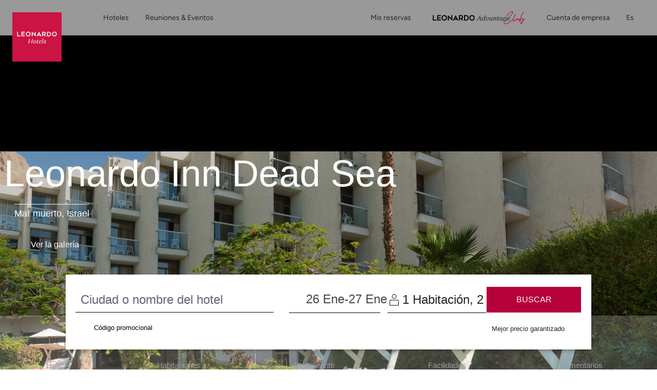

--- FILE ---
content_type: text/html;charset=UTF-8
request_url: https://www.leonardo-hotels.es/dead-sea/leonardo-inn-dead-sea
body_size: 153602
content:
<!--revision force --><!DOCTYPE html><html dir="ltr" lang="es" data-beasties-container><head>
    <meta charset="utf-8">
    <title>Leonardo Inn Hotel Dead Sea | Israel | Leonardo Hotels</title>
    <base href="/">
    <meta name="viewport" content="user-scalable=no, width=device-width, initial-scale=1, minimum-scale=1">
    <meta http-equiv="X-UA-Compatible" content="IE=edge,chrome=1">
    <link rel="preload" href="/assets/fonts/new_homepage/tropical_summer_signature/TropicalSummerSignature.ttf" as="font" crossorigin="anonymous">
    <style>
      @font-face {
        font-family: TropicalSummerSignatureHome;
        src: url(assets/fonts/new_homepage/tropical_summer_signature/TropicalSummerSignature.ttf);
      }
    </style>

<!--    <link rel="preconnect dns-prefetch" href="//sababa.leonardo-hotels.com" crossorigin>
    <link rel="preconnect dns-prefetch" href="//s3.amazonaws.com" crossorigin>
    <link rel="preconnect dns-prefetch" href="//s3.eu-central-1.amazonaws.com" crossorigin>
    <link rel="preconnect dns-prefetch" href="//www.googletagmanager.com" crossorigin>
    <link rel="preconnect dns-prefetch" href="//www.google-analytics.com" crossorigin>

    <link rel="preconnect dns-prefetch" href="//apis.google.com" crossorigin>
    <link rel="preconnect dns-prefetch" href="//www.google.com" crossorigin>
    <link rel="preconnect dns-prefetch" href="//www.gstatic.com" crossorigin>-->

    <link rel="icon" type="image/png" href="/assets/favicon.png">

    <link rel="apple-touch-icon" href="/assets/favicon.png">
    <link rel="apple-touch-icon" sizes="152x152" href="/assets/favicon.png">
    <link rel="apple-touch-icon" sizes="180x180" href="/assets/favicon.png">
    <link rel="apple-touch-icon" sizes="167x167" href="/assets/favicon.png">

    <meta name="apple-mobile-web-app-title" content="Leonardo Hotels">
    <meta name="apple-mobile-web-app-capable" content="yes">
    <meta name="apple-mobile-web-app-status-bar-style" content="black-translucent">

    <link rel="manifest" href="manifest.webmanifest" crossorigin="use-credentials">
    <meta name="theme-color" content="#1976d2">
    <script src="https://cdn.jsdelivr.net/npm/promise-polyfill@8/dist/polyfill.min.js"></script> <!-- Promise polyfill -->
    <script type="text/javaScript" src="https://translate.google.com/translate_a/element.js?cb=googleTranslateElementInit"></script>
    <script src="https://unpkg.com/@googlemaps/markerclustererplus/dist/index.min.js"></script>

    <!-- RateParity -->
    <script>
      window.rptCommandQueue = window.rptCommandQueue || [];
      window.rpt = function() { window.rptCommandQueue.push(...arguments); };
    </script>
    <!-- todo: delete it and replace with svg stripe loader for webpack after angular-cli supports webpack custom configs or after we go with 'ng eject'  -->
    <!-- <script type="text/javascript">
      const ajax = new XMLHttpRequest();
      ajax.open('GET', './assets/sprite.svg', true);
      ajax.send();
      ajax.onload = function() {
        const div = document.createElement('div');
        div.setAttribute('class', 'sprite');
        div.style.visibility = 'hidden';3
        div.innerHTML = ajax.responseText;
        document.body.insertBefore(div, document.body.childNodes[0]);
      };
    </script> -->

  <style>:root{--bs-blue: #007AFF;--bs-indigo: #6610f2;--bs-purple: #6f42c1;--bs-pink: #e83e8c;--bs-red: #B5003B;--bs-orange: #ff6c3d;--bs-yellow: #ffc107;--bs-green: #00C114;--bs-teal: #9DECE1;--bs-cyan: #00abd6;--bs-white: #fff;--bs-gray: #616677;--bs-gray-dark: #343a40;--bs-light-periwinkle: #d5d8e1;--bs-gray-100: #F7F7F7;--bs-gray-150: #EFEFEF;--bs-gray-200: #e9e1e1;--bs-gray-300: #dbdbdb;--bs-gray-400: #a8abb5;--bs-gray-500: #9b9b9b;--bs-gray-600: #616677;--bs-gray-700: #495057;--bs-gray-750: #44474d;--bs-gray-800: #343a40;--bs-gray-900: #333333;--bs-primary: #B5003B;--bs-secondary: #616677;--bs-success: #00C114;--bs-info: #00abd6;--bs-warning: #ffc107;--bs-danger: #B5003B;--bs-light: #fff;--bs-dark: #262626;--bs-primary-rgb: 181, 0, 59;--bs-secondary-rgb: 97, 102, 119;--bs-success-rgb: 0, 193, 20;--bs-info-rgb: 0, 171, 214;--bs-warning-rgb: 255, 193, 7;--bs-danger-rgb: 181, 0, 59;--bs-light-rgb: 255, 255, 255;--bs-dark-rgb: 38, 38, 38;--bs-primary-text-emphasis: rgb(72.4, 0, 23.6);--bs-secondary-text-emphasis: rgb(38.8, 40.8, 47.6);--bs-success-text-emphasis: rgb(0, 77.2, 8);--bs-info-text-emphasis: rgb(0, 68.4, 85.6);--bs-warning-text-emphasis: rgb(102, 77.2, 2.8);--bs-danger-text-emphasis: rgb(72.4, 0, 23.6);--bs-light-text-emphasis: #495057;--bs-dark-text-emphasis: #495057;--bs-primary-bg-subtle: rgb(240.2, 204, 215.8);--bs-secondary-bg-subtle: rgb(223.4, 224.4, 227.8);--bs-success-bg-subtle: rgb(204, 242.6, 208);--bs-info-bg-subtle: rgb(204, 238.2, 246.8);--bs-warning-bg-subtle: rgb(255, 242.6, 205.4);--bs-danger-bg-subtle: rgb(240.2, 204, 215.8);--bs-light-bg-subtle: #fbfbfb;--bs-dark-bg-subtle: #a8abb5;--bs-primary-border-subtle: rgb(225.4, 153, 176.6);--bs-secondary-border-subtle: rgb(191.8, 193.8, 200.6);--bs-success-border-subtle: rgb(153, 230.2, 161);--bs-info-border-subtle: rgb(153, 221.4, 238.6);--bs-warning-border-subtle: rgb(255, 230.2, 155.8);--bs-danger-border-subtle: rgb(225.4, 153, 176.6);--bs-light-border-subtle: #e9e1e1;--bs-dark-border-subtle: #9b9b9b;--bs-white-rgb: 255, 255, 255;--bs-black-rgb: 0, 0, 0;--bs-font-sans-serif: "ITCAvantGardePro", -apple-system, BlinkMacSystemFont, "Segoe UI", Roboto, "Helvetica Neue", Arial, sans-serif, "Apple Color Emoji", "Segoe UI Emoji", "Segoe UI Symbol";--bs-font-monospace: "SFMono-Regular", Menlo, Monaco, Consolas, "Liberation Mono", "Courier New", monospace;--bs-gradient: linear-gradient(180deg, rgba(255, 255, 255, .15), rgba(255, 255, 255, 0));--bs-body-font-family: "ITCAvantGardePro", -apple-system, BlinkMacSystemFont, "Segoe UI", Roboto, "Helvetica Neue", Arial, sans-serif, "Apple Color Emoji", "Segoe UI Emoji", "Segoe UI Symbol";--bs-body-font-size: 1rem;--bs-body-font-weight: 400;--bs-body-line-height: 1.5;--bs-body-color: #262626;--bs-body-color-rgb: 38, 38, 38;--bs-body-bg: #fff;--bs-body-bg-rgb: 255, 255, 255;--bs-emphasis-color: #000;--bs-emphasis-color-rgb: 0, 0, 0;--bs-secondary-color: rgba(38, 38, 38, .75);--bs-secondary-color-rgb: 38, 38, 38;--bs-secondary-bg: #e9e1e1;--bs-secondary-bg-rgb: 233, 225, 225;--bs-tertiary-color: rgba(38, 38, 38, .5);--bs-tertiary-color-rgb: 38, 38, 38;--bs-tertiary-bg: transparent;--bs-tertiary-bg-rgb: 0, 0, 0;--bs-heading-color: inherit;--bs-link-color: #B5003B;--bs-link-color-rgb: 181, 0, 59;--bs-link-decoration: none;--bs-link-hover-color: rgb(153.85, 0, 50.15);--bs-link-hover-color-rgb: 154, 0, 50;--bs-link-hover-decoration: underline;--bs-code-color: #e83e8c;--bs-highlight-color: #262626;--bs-highlight-bg: #fcf8e3;--bs-border-width: 1px;--bs-border-style: solid;--bs-border-color: #dbdbdb;--bs-border-color-translucent: rgba(0, 0, 0, .175);--bs-border-radius: 3px;--bs-border-radius-sm: 3px;--bs-border-radius-lg: 3px;--bs-border-radius-xl: 1rem;--bs-border-radius-xxl: 2rem;--bs-border-radius-2xl: var(--bs-border-radius-xxl);--bs-border-radius-pill: 50rem;--bs-box-shadow: 0 .5rem 1rem rgba(0, 0, 0, .15);--bs-box-shadow-sm: 0 .125rem .25rem rgba(0, 0, 0, .075);--bs-box-shadow-lg: 0 1rem 3rem rgba(0, 0, 0, .175);--bs-box-shadow-inset: inset 0 1px 2px rgba(0, 0, 0, .075);--bs-focus-ring-width: .25rem;--bs-focus-ring-opacity: .25;--bs-focus-ring-color: rgba(181, 0, 59, .25);--bs-form-valid-color: #00C114;--bs-form-valid-border-color: #00C114;--bs-form-invalid-color: #B5003B;--bs-form-invalid-border-color: #B5003B}*,*:before,*:after{box-sizing:border-box}@media (prefers-reduced-motion: no-preference){:root{scroll-behavior:smooth}}body{margin:0;font-family:var(--bs-body-font-family);font-size:var(--bs-body-font-size);font-weight:var(--bs-body-font-weight);line-height:var(--bs-body-line-height);color:var(--bs-body-color);text-align:var(--bs-body-text-align);background-color:var(--bs-body-bg);-webkit-text-size-adjust:100%;-webkit-tap-highlight-color:rgba(0,0,0,0)}h3,h2,h1{margin-top:0;margin-bottom:.5rem;font-family:inherit;font-weight:400;line-height:1.2;color:var(--bs-heading-color)}h1{font-size:calc(1.40625rem + 1.875vw)}@media (min-width: 1200px){h1{font-size:2.8125rem}}h2{font-size:calc(1.325rem + .9vw)}@media (min-width: 1200px){h2{font-size:2rem}}h3{font-size:calc(1.3rem + .6vw)}@media (min-width: 1200px){h3{font-size:1.75rem}}p{margin-top:0;margin-bottom:1rem}ol,ul{padding-left:2rem}ol,ul{margin-top:0;margin-bottom:1rem}strong{font-weight:bolder}small{font-size:.875em}a{color:rgba(var(--bs-link-color-rgb),var(--bs-link-opacity, 1));text-decoration:none}a:hover{--bs-link-color-rgb: var(--bs-link-hover-color-rgb);text-decoration:underline}a:not([href]):not([class]),a:not([href]):not([class]):hover{color:inherit;text-decoration:none}img,svg{vertical-align:middle}label{display:inline-block}button{border-radius:0}button:focus:not(:focus-visible){outline:0}input,button,select{margin:0;font-family:inherit;font-size:inherit;line-height:inherit}button,select{text-transform:none}select{word-wrap:normal}select:disabled{opacity:1}[list]:not([type=date]):not([type=datetime-local]):not([type=month]):not([type=week]):not([type=time])::-webkit-calendar-picker-indicator{display:none!important}button,[type=button],[type=submit]{-webkit-appearance:button}button:not(:disabled),[type=button]:not(:disabled),[type=submit]:not(:disabled){cursor:pointer}[hidden]{display:none!important}.container,.container-fluid{--bs-gutter-x: 15px;--bs-gutter-y: 0;width:100%;padding-right:calc(var(--bs-gutter-x) * .5);padding-left:calc(var(--bs-gutter-x) * .5);margin-right:auto;margin-left:auto}@media (min-width: 576px){.container{max-width:540px}}@media (min-width: 768px){.container{max-width:720px}}@media (min-width: 992px){.container{max-width:960px}}@media (min-width: 1200px){.container{max-width:1320px}}:root{--bs-breakpoint-xs: 0;--bs-breakpoint-xs-350: 350px;--bs-breakpoint-sm: 576px;--bs-breakpoint-md: 768px;--bs-breakpoint-lg: 992px;--bs-breakpoint-xl: 1200px}.row{--bs-gutter-x: 30px;--bs-gutter-y: 0;display:flex;flex-wrap:wrap;margin-top:calc(-1 * var(--bs-gutter-y));margin-right:calc(-.5 * var(--bs-gutter-x));margin-left:calc(-.5 * var(--bs-gutter-x))}.row>*{flex-shrink:0;width:100%;max-width:100%;padding-right:calc(var(--bs-gutter-x) * .5);padding-left:calc(var(--bs-gutter-x) * .5);margin-top:var(--bs-gutter-y)}.col{flex:1 0 0%}.col-auto{flex:0 0 auto;width:auto}.col-6{flex:0 0 auto;width:50%}.col-12{flex:0 0 auto;width:100%}.g-0{--bs-gutter-x: 0}.g-0{--bs-gutter-y: 0}@media (min-width: 576px){.col-sm-12{flex:0 0 auto;width:100%}}@media (min-width: 768px){.col-md{flex:1 0 0%}.col-md-6{flex:0 0 auto;width:50%}}@media (min-width: 992px){.col-lg{flex:1 0 0%}.col-lg-2{flex:0 0 auto;width:16.66666667%}.col-lg-3{flex:0 0 auto;width:25%}.col-lg-4{flex:0 0 auto;width:33.33333333%}.col-lg-5{flex:0 0 auto;width:41.66666667%}.col-lg-6{flex:0 0 auto;width:50%}.col-lg-8{flex:0 0 auto;width:66.66666667%}}@media (min-width: 1200px){.col-xl-auto{flex:0 0 auto;width:auto}.col-xl-3{flex:0 0 auto;width:25%}.col-xl-4{flex:0 0 auto;width:33.33333333%}.col-xl-6{flex:0 0 auto;width:50%}.col-xl-8{flex:0 0 auto;width:66.66666667%}}.form-control{display:block;width:100%;padding:.5rem 1.75rem;font-size:1rem;font-weight:400;line-height:2;color:#44474d;appearance:none;background-color:#fff;background-clip:padding-box;border:1px solid #a8abb5;border-radius:3px;transition:border-color .15s ease-in-out,box-shadow .15s ease-in-out}@media (prefers-reduced-motion: reduce){.form-control{transition:none}}.form-control:focus{color:#44474d;background-color:#fff;border-color:#00abd6;outline:0;box-shadow:none}.form-control::-webkit-date-and-time-value{min-width:85px;height:2em;margin:0}.form-control::-webkit-datetime-edit{display:block;padding:0}.form-control::placeholder{color:#616677;opacity:1}.form-control:disabled{background-color:#fff;opacity:1}.form-control::file-selector-button{padding:.5rem 1.75rem;margin:-.5rem -1.75rem;margin-inline-end:1.75rem;color:#44474d;background-color:#fff;pointer-events:none;border-color:inherit;border-style:solid;border-width:0;border-inline-end-width:1px;border-radius:0;transition:color .15s ease-in-out,background-color .15s ease-in-out,border-color .15s ease-in-out,box-shadow .15s ease-in-out}@media (prefers-reduced-motion: reduce){.form-control::file-selector-button{transition:none}}.form-control:hover:not(:disabled):not([readonly])::file-selector-button{background-color:#f2f2f2}.form-control-sm{min-height:calc(1.5em + .5rem + 2px);padding:.25rem .5rem;font-size:.875rem;border-radius:3px}.form-control-sm::file-selector-button{padding:.25rem .5rem;margin:-.25rem -.5rem;margin-inline-end:.5rem}.form-select{--bs-form-select-bg-img: url("data:image/svg+xml,%3csvg xmlns='http://www.w3.org/2000/svg' viewBox='0 0 16 16'%3e%3cpath fill='none' stroke='%23616677' stroke-linecap='round' stroke-linejoin='round' stroke-width='2' d='m2 5 6 6 6-6'/%3e%3c/svg%3e");display:block;width:100%;padding:.5rem 1rem .5rem 1.75rem;font-size:1rem;font-weight:400;line-height:2;color:#44474d;appearance:none;background-color:#fff;background-image:var(--bs-form-select-bg-img),var(--bs-form-select-bg-icon, none);background-repeat:no-repeat;background-position:right 1.75rem center;background-size:16px 12px;border:1px solid #a8abb5;border-radius:3px;transition:border-color .15s ease-in-out,box-shadow .15s ease-in-out}@media (prefers-reduced-motion: reduce){.form-select{transition:none}}.form-select:focus{border-color:#00abd6;outline:0;box-shadow:none}.form-select:disabled{color:#a8abb5;background-color:#fff}.form-select:-moz-focusring{color:transparent;text-shadow:0 0 0 #44474d}.input-group{position:relative;display:flex;flex-wrap:wrap;align-items:stretch;width:100%}.input-group>.form-control{position:relative;flex:1 1 auto;width:1%;min-width:0}.input-group>.form-control:focus{z-index:5}.input-group-text{display:flex;align-items:center;padding:.5rem 1.75rem;font-size:1rem;font-weight:400;line-height:2;color:#44474d;text-align:center;white-space:nowrap;background-color:#fff;border:1px solid transparent;border-radius:3px}.input-group:not(.has-validation)>:not(:last-child):not(.dropdown-toggle):not(.dropdown-menu):not(.form-floating),.input-group:not(.has-validation)>.dropdown-toggle:nth-last-child(n+3),.input-group:not(.has-validation)>.form-floating:not(:last-child)>.form-control{border-top-right-radius:0;border-bottom-right-radius:0}.input-group>:not(:first-child):not(.dropdown-menu):not(.valid-tooltip):not(.valid-feedback):not(.invalid-tooltip):not(.invalid-feedback){margin-left:-1px;border-top-left-radius:0;border-bottom-left-radius:0}.invalid-tooltip{position:absolute;top:100%;z-index:5;display:none;max-width:100%;padding:.25rem .5rem;margin-top:.1rem;font-size:1rem;line-height:1.5;color:#fff;background-color:var(--bs-danger);border-radius:3px}.btn{--bs-btn-padding-x: 1.75rem;--bs-btn-padding-y: .75rem;--bs-btn-font-family: ;--bs-btn-font-size: 1rem;--bs-btn-font-weight: 500;--bs-btn-line-height: 1;--bs-btn-color: var(--bs-body-color);--bs-btn-bg: transparent;--bs-btn-border-width: 1px;--bs-btn-border-color: transparent;--bs-btn-border-radius: 3px;--bs-btn-hover-border-color: transparent;--bs-btn-box-shadow: inset 0 1px 0 rgba(255, 255, 255, .15), 0 1px 1px rgba(0, 0, 0, .075);--bs-btn-disabled-opacity: .65;--bs-btn-focus-box-shadow: 0 0 0 .2rem rgba(var(--bs-btn-focus-shadow-rgb), .5);display:inline-block;padding:var(--bs-btn-padding-y) var(--bs-btn-padding-x);font-family:var(--bs-btn-font-family);font-size:var(--bs-btn-font-size);font-weight:var(--bs-btn-font-weight);line-height:var(--bs-btn-line-height);color:var(--bs-btn-color);text-align:center;vertical-align:middle;cursor:pointer;-webkit-user-select:none;user-select:none;border:var(--bs-btn-border-width) solid var(--bs-btn-border-color);border-radius:var(--bs-btn-border-radius);background-color:var(--bs-btn-bg);transition:color .15s ease-in-out,background-color .15s ease-in-out,border-color .15s ease-in-out,box-shadow .15s ease-in-out}@media (prefers-reduced-motion: reduce){.btn{transition:none}}.btn:hover{color:var(--bs-btn-hover-color);text-decoration:none;background-color:var(--bs-btn-hover-bg);border-color:var(--bs-btn-hover-border-color)}.btn:focus-visible{color:var(--bs-btn-hover-color);background-color:var(--bs-btn-hover-bg);border-color:var(--bs-btn-hover-border-color);outline:0;box-shadow:var(--bs-btn-focus-box-shadow)}.btn:first-child:active{color:var(--bs-btn-active-color);background-color:var(--bs-btn-active-bg);border-color:var(--bs-btn-active-border-color)}.btn:first-child:active:focus-visible{box-shadow:var(--bs-btn-focus-box-shadow)}.btn:disabled{color:var(--bs-btn-disabled-color);pointer-events:none;background-color:var(--bs-btn-disabled-bg);border-color:var(--bs-btn-disabled-border-color);opacity:var(--bs-btn-disabled-opacity)}.btn-primary{--bs-btn-color: #fff;--bs-btn-bg: #B5003B;--bs-btn-border-color: #B5003B;--bs-btn-hover-color: #fff;--bs-btn-hover-bg: rgb(153.85, 0, 50.15);--bs-btn-hover-border-color: rgb(144.8, 0, 47.2);--bs-btn-focus-shadow-rgb: 192, 38, 88;--bs-btn-active-color: #fff;--bs-btn-active-bg: rgb(144.8, 0, 47.2);--bs-btn-active-border-color: rgb(135.75, 0, 44.25);--bs-btn-active-shadow: inset 0 3px 5px rgba(0, 0, 0, .125);--bs-btn-disabled-color: #fff;--bs-btn-disabled-bg: #B5003B;--bs-btn-disabled-border-color: #B5003B}.fade{transition:opacity .15s linear}@media (prefers-reduced-motion: reduce){.fade{transition:none}}.fade:not(.show){opacity:0}.dropdown{position:relative}.dropdown-menu{--bs-dropdown-zindex: 1000;--bs-dropdown-min-width: 10rem;--bs-dropdown-padding-x: 0;--bs-dropdown-padding-y: .5rem;--bs-dropdown-spacer: 5px;--bs-dropdown-font-size: 1rem;--bs-dropdown-color: #262626;--bs-dropdown-bg: #fff;--bs-dropdown-border-color: rgba(0, 0, 0, .15);--bs-dropdown-border-radius: 3px;--bs-dropdown-border-width: 1px;--bs-dropdown-inner-border-radius: 2px;--bs-dropdown-divider-bg: #e9e1e1;--bs-dropdown-divider-margin-y: .5rem;--bs-dropdown-box-shadow: 0 .5rem 1rem rgba(0, 0, 0, .175);--bs-dropdown-link-color: #333333;--bs-dropdown-link-hover-color: rgb(48.45, 48.45, 48.45);--bs-dropdown-link-hover-bg: #F7F7F7;--bs-dropdown-link-active-color: #fff;--bs-dropdown-link-active-bg: #B5003B;--bs-dropdown-link-disabled-color: #616677;--bs-dropdown-item-padding-x: 1.5rem;--bs-dropdown-item-padding-y: .25rem;--bs-dropdown-header-color: #616677;--bs-dropdown-header-padding-x: 1.5rem;--bs-dropdown-header-padding-y: .5rem;position:absolute;z-index:var(--bs-dropdown-zindex);display:none;min-width:var(--bs-dropdown-min-width);padding:var(--bs-dropdown-padding-y) var(--bs-dropdown-padding-x);margin:0;font-size:var(--bs-dropdown-font-size);color:var(--bs-dropdown-color);text-align:left;list-style:none;background-color:var(--bs-dropdown-bg);background-clip:padding-box;border:var(--bs-dropdown-border-width) solid var(--bs-dropdown-border-color);border-radius:var(--bs-dropdown-border-radius)}.dropdown-item{display:block;width:100%;padding:var(--bs-dropdown-item-padding-y) var(--bs-dropdown-item-padding-x);clear:both;font-weight:400;color:var(--bs-dropdown-link-color);text-align:inherit;white-space:nowrap;background-color:transparent;border:0;border-radius:var(--bs-dropdown-item-border-radius, 0)}.dropdown-item:hover,.dropdown-item:focus{color:var(--bs-dropdown-link-hover-color);text-decoration:none;background-color:var(--bs-dropdown-link-hover-bg)}.dropdown-item:active{color:var(--bs-dropdown-link-active-color);text-decoration:none;background-color:var(--bs-dropdown-link-active-bg)}.dropdown-item:disabled{color:var(--bs-dropdown-link-disabled-color);pointer-events:none;background-color:transparent}.nav{--bs-nav-link-padding-x: 1rem;--bs-nav-link-padding-y: 0;--bs-nav-link-font-weight: ;--bs-nav-link-color: var(--bs-link-color);--bs-nav-link-hover-color: var(--bs-link-hover-color);--bs-nav-link-disabled-color: #616677;display:flex;flex-wrap:wrap;padding-left:0;margin-bottom:0;list-style:none}.nav-link{display:block;padding:var(--bs-nav-link-padding-y) var(--bs-nav-link-padding-x);font-size:var(--bs-nav-link-font-size);font-weight:var(--bs-nav-link-font-weight);color:var(--bs-nav-link-color);background:none;border:0;transition:color .15s ease-in-out,background-color .15s ease-in-out,border-color .15s ease-in-out}@media (prefers-reduced-motion: reduce){.nav-link{transition:none}}.nav-link:hover,.nav-link:focus{color:var(--bs-nav-link-hover-color);text-decoration:none}.nav-link:focus-visible{outline:0;box-shadow:0 0 0 .25rem #b5003b40}.nav-link:disabled{color:var(--bs-nav-link-disabled-color);pointer-events:none;cursor:default}.nav-tabs{--bs-nav-tabs-border-width: 1px;--bs-nav-tabs-border-color: #dbdbdb;--bs-nav-tabs-border-radius: 3px;--bs-nav-tabs-link-hover-border-color: #e9e1e1 #e9e1e1 #dbdbdb;--bs-nav-tabs-link-active-color: #495057;--bs-nav-tabs-link-active-bg: #fff;--bs-nav-tabs-link-active-border-color: #dbdbdb #dbdbdb #fff;border-bottom:var(--bs-nav-tabs-border-width) solid var(--bs-nav-tabs-border-color)}.nav-tabs .nav-link{margin-bottom:calc(-1 * var(--bs-nav-tabs-border-width));border:var(--bs-nav-tabs-border-width) solid transparent;border-top-left-radius:var(--bs-nav-tabs-border-radius);border-top-right-radius:var(--bs-nav-tabs-border-radius)}.nav-tabs .nav-link:hover,.nav-tabs .nav-link:focus{isolation:isolate;border-color:var(--bs-nav-tabs-link-hover-border-color)}.nav-tabs .nav-link.active{color:var(--bs-nav-tabs-link-active-color);background-color:var(--bs-nav-tabs-link-active-bg);border-color:var(--bs-nav-tabs-link-active-border-color)}.tab-content>.tab-pane{display:none}.tab-content>.active{display:block}.navbar{--bs-navbar-padding-x: 0;--bs-navbar-padding-y: 0;--bs-navbar-color: #262626;--bs-navbar-hover-color: rgba(0, 0, 0, .7);--bs-navbar-disabled-color: rgba(0, 0, 0, .3);--bs-navbar-active-color: rgba(0, 0, 0, .9);--bs-navbar-brand-padding-y: 0;--bs-navbar-brand-margin-end: 1rem;--bs-navbar-brand-font-size: 1.25rem;--bs-navbar-brand-color: rgba(0, 0, 0, .9);--bs-navbar-brand-hover-color: rgba(0, 0, 0, .9);--bs-navbar-nav-link-padding-x: 1rem;--bs-navbar-toggler-padding-y: 1rem;--bs-navbar-toggler-padding-x: 1rem;--bs-navbar-toggler-font-size: .875rem;--bs-navbar-toggler-icon-bg: none;--bs-navbar-toggler-border-color: transparent;--bs-navbar-toggler-border-radius: 0;--bs-navbar-toggler-focus-width: .2rem;--bs-navbar-toggler-transition: box-shadow .15s ease-in-out;position:relative;display:flex;flex-wrap:wrap;align-items:center;justify-content:space-between;padding:var(--bs-navbar-padding-y) var(--bs-navbar-padding-x)}.navbar-brand{padding-top:var(--bs-navbar-brand-padding-y);padding-bottom:var(--bs-navbar-brand-padding-y);margin-right:var(--bs-navbar-brand-margin-end);font-size:var(--bs-navbar-brand-font-size);color:var(--bs-navbar-brand-color);white-space:nowrap}.navbar-brand:hover,.navbar-brand:focus{color:var(--bs-navbar-brand-hover-color);text-decoration:none}.navbar-nav{--bs-nav-link-padding-x: 0;--bs-nav-link-padding-y: 0;--bs-nav-link-font-weight: ;--bs-nav-link-color: var(--bs-navbar-color);--bs-nav-link-hover-color: var(--bs-navbar-hover-color);--bs-nav-link-disabled-color: var(--bs-navbar-disabled-color);display:flex;flex-direction:column;padding-left:0;margin-bottom:0;list-style:none}.navbar-nav .dropdown-menu{position:static}.navbar-toggler{padding:var(--bs-navbar-toggler-padding-y) var(--bs-navbar-toggler-padding-x);font-size:var(--bs-navbar-toggler-font-size);line-height:1;color:var(--bs-navbar-color);background-color:transparent;border:var(--bs-border-width) solid var(--bs-navbar-toggler-border-color);border-radius:var(--bs-navbar-toggler-border-radius);transition:var(--bs-navbar-toggler-transition)}@media (prefers-reduced-motion: reduce){.navbar-toggler{transition:none}}.navbar-toggler:hover{text-decoration:none}.navbar-toggler:focus{text-decoration:none;outline:0;box-shadow:0 0 0 var(--bs-navbar-toggler-focus-width)}.navbar-toggler-icon{display:inline-block;width:1.5em;height:1.5em;vertical-align:middle;background-image:var(--bs-navbar-toggler-icon-bg);background-repeat:no-repeat;background-position:center;background-size:100%}@media (min-width: 992px){.navbar-expand-lg{flex-wrap:nowrap;justify-content:flex-start}.navbar-expand-lg .navbar-nav{flex-direction:row}.navbar-expand-lg .navbar-nav .dropdown-menu{position:absolute}.navbar-expand-lg .navbar-nav .nav-link{padding-right:var(--bs-navbar-nav-link-padding-x);padding-left:var(--bs-navbar-nav-link-padding-x)}.navbar-expand-lg .navbar-toggler{display:none}}.breadcrumb{--bs-breadcrumb-padding-x: 1rem;--bs-breadcrumb-padding-y: .75rem;--bs-breadcrumb-margin-bottom: 1rem;--bs-breadcrumb-bg: #e9e1e1;--bs-breadcrumb-border-radius: 3px;--bs-breadcrumb-divider-color: #616677;--bs-breadcrumb-item-padding-x: .5rem;--bs-breadcrumb-item-active-color: #616677;display:flex;flex-wrap:wrap;padding:var(--bs-breadcrumb-padding-y) var(--bs-breadcrumb-padding-x);margin-bottom:var(--bs-breadcrumb-margin-bottom);font-size:var(--bs-breadcrumb-font-size);list-style:none;background-color:var(--bs-breadcrumb-bg);border-radius:var(--bs-breadcrumb-border-radius)}.progress{--bs-progress-height: .5rem;--bs-progress-font-size: .75rem;--bs-progress-bg: #F7F7F7;--bs-progress-border-radius: 0;--bs-progress-box-shadow: none;--bs-progress-bar-color: #fff;--bs-progress-bar-bg: #B5003B;--bs-progress-bar-transition: width .6s ease;display:flex;height:var(--bs-progress-height);overflow:hidden;font-size:var(--bs-progress-font-size);background-color:var(--bs-progress-bg);border-radius:var(--bs-progress-border-radius)}.fixed-top{position:fixed;top:0;right:0;left:0;z-index:1030}.visually-hidden{width:1px!important;height:1px!important;padding:0!important;margin:-1px!important;overflow:hidden!important;clip:rect(0,0,0,0)!important;white-space:nowrap!important;border:0!important}.visually-hidden:not(caption){position:absolute!important}.d-inline-block{display:inline-block!important}.d-block{display:block!important}.d-flex{display:flex!important}.d-inline-flex{display:inline-flex!important}.d-none{display:none!important}.shadow-sm{box-shadow:var(--bs-box-shadow-sm)!important}.position-relative{position:relative!important}.position-absolute{position:absolute!important}.h-100{height:100%!important}.flex-fill{flex:1 1 auto!important}.flex-column{flex-direction:column!important}.flex-column-reverse{flex-direction:column-reverse!important}.flex-grow-1{flex-grow:1!important}.flex-wrap{flex-wrap:wrap!important}.flex-nowrap{flex-wrap:nowrap!important}.justify-content-center{justify-content:center!important}.justify-content-between{justify-content:space-between!important}.align-items-center{align-items:center!important}.mx-1{margin-right:.25rem!important;margin-left:.25rem!important}.mx-2{margin-right:.5rem!important;margin-left:.5rem!important}.mx-auto{margin-right:auto!important;margin-left:auto!important}.mt-0{margin-top:0!important}.mt-1{margin-top:.25rem!important}.mt-2{margin-top:.5rem!important}.mt-3{margin-top:1rem!important}.mt-4{margin-top:1.5rem!important}.mt-5{margin-top:3.5rem!important}.me-2{margin-right:.5rem!important}.mb-0{margin-bottom:0!important}.mb-2{margin-bottom:.5rem!important}.mb-3{margin-bottom:1rem!important}.mb-4{margin-bottom:1.5rem!important}.mb-5{margin-bottom:3.5rem!important}.ms-0{margin-left:0!important}.ms-1{margin-left:.25rem!important}.p-0{padding:0!important}.p-2{padding:.5rem!important}.p-4{padding:1.5rem!important}.px-0{padding-right:0!important;padding-left:0!important}.px-2{padding-right:.5rem!important;padding-left:.5rem!important}.px-3{padding-right:1rem!important;padding-left:1rem!important}.py-0{padding-top:0!important;padding-bottom:0!important}.py-1{padding-top:.25rem!important;padding-bottom:.25rem!important}.py-2{padding-top:.5rem!important;padding-bottom:.5rem!important}.py-4{padding-top:1.5rem!important;padding-bottom:1.5rem!important}.pt-2{padding-top:.5rem!important}.pt-3{padding-top:1rem!important}.pt-4{padding-top:1.5rem!important}.pt-5{padding-top:3.5rem!important}.pt-6{padding-top:4rem!important}.pe-0{padding-right:0!important}.pe-2{padding-right:.5rem!important}.pe-3{padding-right:1rem!important}.pb-0{padding-bottom:0!important}.pb-2{padding-bottom:.5rem!important}.pb-3{padding-bottom:1rem!important}.ps-2{padding-left:.5rem!important}.gap-1{gap:.25rem!important}.text-end{text-align:right!important}.text-center{text-align:center!important}.text-uppercase{text-transform:uppercase!important}.text-capitalize{text-transform:capitalize!important}.text-secondary{--bs-text-opacity: 1;color:rgba(var(--bs-secondary-rgb),var(--bs-text-opacity))!important}.text-light{--bs-text-opacity: 1;color:rgba(var(--bs-light-rgb),var(--bs-text-opacity))!important}.text-dark{--bs-text-opacity: 1;color:rgba(var(--bs-dark-rgb),var(--bs-text-opacity))!important}.text-white{--bs-text-opacity: 1;color:rgba(var(--bs-white-rgb),var(--bs-text-opacity))!important}.bg-primary{--bs-bg-opacity: 1;background-color:rgba(var(--bs-primary-rgb),var(--bs-bg-opacity))!important}@media (min-width: 576px){.d-sm-block{display:block!important}.mt-sm-0{margin-top:0!important}.pt-sm-5{padding-top:3.5rem!important}}@media (min-width: 768px){.d-md-none{display:none!important}.my-md-0{margin-top:0!important;margin-bottom:0!important}.mb-md-0{margin-bottom:0!important}.px-md-5{padding-right:3.5rem!important;padding-left:3.5rem!important}.pt-md-8{padding-top:6rem!important}.pb-md-4{padding-bottom:1.5rem!important}}@media (min-width: 992px){.d-lg-inline{display:inline!important}.d-lg-inline-block{display:inline-block!important}.d-lg-block{display:block!important}.d-lg-flex{display:flex!important}.d-lg-inline-flex{display:inline-flex!important}.d-lg-none{display:none!important}.flex-lg-column{flex-direction:column!important}.justify-content-lg-end{justify-content:flex-end!important}.mx-lg-1{margin-right:.25rem!important;margin-left:.25rem!important}.my-lg-4{margin-top:1.5rem!important;margin-bottom:1.5rem!important}.mt-lg-0{margin-top:0!important}.mb-lg-0{margin-bottom:0!important}.mb-lg-1{margin-bottom:.25rem!important}.mb-lg-3{margin-bottom:1rem!important}.mb-lg-4{margin-bottom:1.5rem!important}.mb-lg-5{margin-bottom:3.5rem!important}.ms-lg-4{margin-left:1.5rem!important}.px-lg-3{padding-right:1rem!important;padding-left:1rem!important}.py-lg-0{padding-top:0!important;padding-bottom:0!important}.pt-lg-4{padding-top:1.5rem!important}.pb-lg-0{padding-bottom:0!important}.pb-lg-5{padding-bottom:3.5rem!important}.ps-lg-0{padding-left:0!important}.ps-lg-3{padding-left:1rem!important}}@media (min-width: 1200px){.mt-xl-0{margin-top:0!important}.me-xl-4{margin-right:1.5rem!important}}@media print{.d-print-none{display:none!important}}.background-image{display:block;width:100%;position:relative;z-index:0}button:focus{outline:0}.btn{white-space:nowrap}.btn:focus,.btn:active:focus{box-shadow:none}.btn-xs{--bs-btn-padding-y: 10px;--bs-btn-padding-x: 18px;--bs-btn-font-size: .875rem;--bs-btn-border-radius: 3px;line-height:1}.gallery-thumbnail{cursor:pointer;position:relative;display:inline-flex;width:100%;z-index:1}.homepage-title{font-size:2rem;font-weight:500;line-height:1.25;max-width:280px;overflow:hidden}@media (min-width: 992px){.homepage-title{text-transform:initial}}.input-group-prepend+.form-control{border:0;outline:none}.form-control:disabled{color:#a8abb5;border-color:#dbdbdb}.form-control:disabled:hover{color:#a8abb5;border-color:#dbdbdb}.form-control:hover{color:#44474d;border-color:#44474d}.form-control:focus:hover{color:#44474d;border-color:#00abd6}.form-control::-ms-clear{display:none}.app-link,.app-link:not([href]):not([tabindex]),a.app-link,a.app-link:not([href]):not([tabindex]){color:#00abd6;border-bottom:1px solid #00abd6;cursor:pointer;line-height:1;text-decoration:none}.app-link:hover,.app-link:not([href]):not([tabindex]):hover,a.app-link:hover,a.app-link:not([href]):not([tabindex]):hover{color:#0091b6;border-bottom-color:#0091b6}button.app-link{border-width:0 0 1px 0;padding:0;background-color:transparent;outline:none}.navbar-toggler{fill:#fff;appearance:none}.navbar-toggler:focus{box-shadow:none}.navbar-brand{fill:#fff}@media print{body .app__main{overflow:hidden}body a{page-break-inside:avoid}body h1,body h2,body h3{page-break-after:avoid;page-break-inside:avoid}body img{page-break-inside:avoid;page-break-after:avoid}body ul,body ol{page-break-before:avoid}}small{font-size:80%!important}.text-white .icon__container{fill:#fff}.text-secondary{color:#616677!important}.cursor-pointer{cursor:pointer}.w-100{width:100%!important}@media (min-width: 992px){.w-lg-auto{width:auto!important}}html,body{height:100%;padding:0;text-align:start}@supports (-moz-appearance: none){html,body{scroll-behavior:auto!important}}*:focus{outline:none}@media print{html>body>*:not(app-root){display:none!important}nav{display:none!important}}.app__main:has(app-change-email),.app__main:has(app-reset-password),.app__main:has(app-forgot-password){min-height:unset!important}
</style><link rel="stylesheet" href="styles-TJUOST2Y.css" crossorigin="anonymous" media="print" onload="this.media='all'"><noscript><link rel="stylesheet" href="styles-TJUOST2Y.css" crossorigin="anonymous"></noscript><style ng-app-id="serverApp">@font-face{font-family:Domine;font-style:normal;font-weight:400;font-display:swap;src:url(https://fonts.gstatic.com/s/domine/v25/L0xhDFMnlVwD4h3Lt9JWnbX3jG-2X3LAE1QfE4Gu.woff2) format("woff2");unicode-range:U+0100-02BA,U+02BD-02C5,U+02C7-02CC,U+02CE-02D7,U+02DD-02FF,U+0304,U+0308,U+0329,U+1D00-1DBF,U+1E00-1E9F,U+1EF2-1EFF,U+2020,U+20A0-20AB,U+20AD-20C0,U+2113,U+2C60-2C7F,U+A720-A7FF}@font-face{font-family:Domine;font-style:normal;font-weight:400;font-display:swap;src:url(https://fonts.gstatic.com/s/domine/v25/L0xhDFMnlVwD4h3Lt9JWnbX3jG-2X3LAE1ofEw.woff2) format("woff2");unicode-range:U+0000-00FF,U+0131,U+0152-0153,U+02BB-02BC,U+02C6,U+02DA,U+02DC,U+0304,U+0308,U+0329,U+2000-206F,U+20AC,U+2122,U+2191,U+2193,U+2212,U+2215,U+FEFF,U+FFFD}@font-face{font-family:"Source Serif 4";font-style:normal;font-weight:200 900;font-display:swap;src:url(https://fonts.gstatic.com/s/sourceserif4/v14/vEFI2_tTDB4M7-auWDN0ahZJW1gW8tenXg.woff2) format("woff2");unicode-range:U+0460-052F,U+1C80-1C8A,U+20B4,U+2DE0-2DFF,U+A640-A69F,U+FE2E-FE2F}@font-face{font-family:"Source Serif 4";font-style:normal;font-weight:200 900;font-display:swap;src:url(https://fonts.gstatic.com/s/sourceserif4/v14/vEFI2_tTDB4M7-auWDN0ahZJW1gf8tenXg.woff2) format("woff2");unicode-range:U+0301,U+0400-045F,U+0490-0491,U+04B0-04B1,U+2116}@font-face{font-family:"Source Serif 4";font-style:normal;font-weight:200 900;font-display:swap;src:url(https://fonts.gstatic.com/s/sourceserif4/v14/vEFI2_tTDB4M7-auWDN0ahZJW1gY8tenXg.woff2) format("woff2");unicode-range:U+0370-0377,U+037A-037F,U+0384-038A,U+038C,U+038E-03A1,U+03A3-03FF}@font-face{font-family:"Source Serif 4";font-style:normal;font-weight:200 900;font-display:swap;src:url(https://fonts.gstatic.com/s/sourceserif4/v14/vEFI2_tTDB4M7-auWDN0ahZJW1gU8tenXg.woff2) format("woff2");unicode-range:U+0102-0103,U+0110-0111,U+0128-0129,U+0168-0169,U+01A0-01A1,U+01AF-01B0,U+0300-0301,U+0303-0304,U+0308-0309,U+0323,U+0329,U+1EA0-1EF9,U+20AB}@font-face{font-family:"Source Serif 4";font-style:normal;font-weight:200 900;font-display:swap;src:url(https://fonts.gstatic.com/s/sourceserif4/v14/vEFI2_tTDB4M7-auWDN0ahZJW1gV8tenXg.woff2) format("woff2");unicode-range:U+0100-02BA,U+02BD-02C5,U+02C7-02CC,U+02CE-02D7,U+02DD-02FF,U+0304,U+0308,U+0329,U+1D00-1DBF,U+1E00-1E9F,U+1EF2-1EFF,U+2020,U+20A0-20AB,U+20AD-20C0,U+2113,U+2C60-2C7F,U+A720-A7FF}@font-face{font-family:"Source Serif 4";font-style:normal;font-weight:200 900;font-display:swap;src:url(https://fonts.gstatic.com/s/sourceserif4/v14/vEFI2_tTDB4M7-auWDN0ahZJW1gb8tc.woff2) format("woff2");unicode-range:U+0000-00FF,U+0131,U+0152-0153,U+02BB-02BC,U+02C6,U+02DA,U+02DC,U+0304,U+0308,U+0329,U+2000-206F,U+20AC,U+2122,U+2191,U+2193,U+2212,U+2215,U+FEFF,U+FFFD}@font-face{font-family:"Source Serif 4";font-style:italic;font-weight:200 900;font-display:swap;src:url(https://fonts.gstatic.com/s/sourceserif4/v14/vEFK2_tTDB4M7-auWDN0ahZJW1gewti_Wo7H.woff2) format("woff2");unicode-range:U+0460-052F,U+1C80-1C8A,U+20B4,U+2DE0-2DFF,U+A640-A69F,U+FE2E-FE2F}@font-face{font-family:"Source Serif 4";font-style:italic;font-weight:200 900;font-display:swap;src:url(https://fonts.gstatic.com/s/sourceserif4/v14/vEFK2_tTDB4M7-auWDN0ahZJW1gewtG_Wo7H.woff2) format("woff2");unicode-range:U+0301,U+0400-045F,U+0490-0491,U+04B0-04B1,U+2116}@font-face{font-family:"Source Serif 4";font-style:italic;font-weight:200 900;font-display:swap;src:url(https://fonts.gstatic.com/s/sourceserif4/v14/vEFK2_tTDB4M7-auWDN0ahZJW1gewta_Wo7H.woff2) format("woff2");unicode-range:U+0370-0377,U+037A-037F,U+0384-038A,U+038C,U+038E-03A1,U+03A3-03FF}@font-face{font-family:"Source Serif 4";font-style:italic;font-weight:200 900;font-display:swap;src:url(https://fonts.gstatic.com/s/sourceserif4/v14/vEFK2_tTDB4M7-auWDN0ahZJW1gewtq_Wo7H.woff2) format("woff2");unicode-range:U+0102-0103,U+0110-0111,U+0128-0129,U+0168-0169,U+01A0-01A1,U+01AF-01B0,U+0300-0301,U+0303-0304,U+0308-0309,U+0323,U+0329,U+1EA0-1EF9,U+20AB}@font-face{font-family:"Source Serif 4";font-style:italic;font-weight:200 900;font-display:swap;src:url(https://fonts.gstatic.com/s/sourceserif4/v14/vEFK2_tTDB4M7-auWDN0ahZJW1gewtu_Wo7H.woff2) format("woff2");unicode-range:U+0100-02BA,U+02BD-02C5,U+02C7-02CC,U+02CE-02D7,U+02DD-02FF,U+0304,U+0308,U+0329,U+1D00-1DBF,U+1E00-1E9F,U+1EF2-1EFF,U+2020,U+20A0-20AB,U+20AD-20C0,U+2113,U+2C60-2C7F,U+A720-A7FF}@font-face{font-family:"Source Serif 4";font-style:italic;font-weight:200 900;font-display:swap;src:url(https://fonts.gstatic.com/s/sourceserif4/v14/vEFK2_tTDB4M7-auWDN0ahZJW1gewtW_Wg.woff2) format("woff2");unicode-range:U+0000-00FF,U+0131,U+0152-0153,U+02BB-02BC,U+02C6,U+02DA,U+02DC,U+0304,U+0308,U+0329,U+2000-206F,U+20AC,U+2122,U+2191,U+2193,U+2212,U+2215,U+FEFF,U+FFFD}@font-face{font-family:Material Symbols Outlined;font-style:normal;font-weight:400;src:url(https://fonts.gstatic.com/s/materialsymbolsoutlined/v309/kJF1BvYX7BgnkSrUwT8OhrdQw4oELdPIeeII9v6oDMzByHX9rA6RzaxHMPdY43zj-jCxv3fzvRNU22ZXGJpEpjC_1v-p_4MrImHCIJIZrDCvHOej.woff2) format("woff2")}.material-symbols-outlined[_ngcontent-serverApp-c228153361]{font-family:Material Symbols Outlined;font-weight:400;font-style:normal;font-size:24px;line-height:1;letter-spacing:normal;text-transform:none;display:inline-block;white-space:nowrap;word-wrap:normal;direction:ltr;-webkit-font-feature-settings:"liga";-webkit-font-smoothing:antialiased}main[_ngcontent-serverApp-c228153361]{display:flex;flex:1 1 auto;flex-direction:column;min-height:100vh;overflow-x:hidden}@media (min-width: 992px){main[_ngcontent-serverApp-c228153361]{overflow-x:initial}}@media (max-width: 991.98px){main[_ngcontent-serverApp-c228153361]:has(app-sustainability){overflow-x:unset}}</style><style ng-app-id="serverApp">@font-face{font-family:Domine;font-style:normal;font-weight:400;font-display:swap;src:url(https://fonts.gstatic.com/s/domine/v25/L0xhDFMnlVwD4h3Lt9JWnbX3jG-2X3LAE1QfE4Gu.woff2) format("woff2");unicode-range:U+0100-02BA,U+02BD-02C5,U+02C7-02CC,U+02CE-02D7,U+02DD-02FF,U+0304,U+0308,U+0329,U+1D00-1DBF,U+1E00-1E9F,U+1EF2-1EFF,U+2020,U+20A0-20AB,U+20AD-20C0,U+2113,U+2C60-2C7F,U+A720-A7FF}@font-face{font-family:Domine;font-style:normal;font-weight:400;font-display:swap;src:url(https://fonts.gstatic.com/s/domine/v25/L0xhDFMnlVwD4h3Lt9JWnbX3jG-2X3LAE1ofEw.woff2) format("woff2");unicode-range:U+0000-00FF,U+0131,U+0152-0153,U+02BB-02BC,U+02C6,U+02DA,U+02DC,U+0304,U+0308,U+0329,U+2000-206F,U+20AC,U+2122,U+2191,U+2193,U+2212,U+2215,U+FEFF,U+FFFD}@font-face{font-family:"Source Serif 4";font-style:normal;font-weight:200 900;font-display:swap;src:url(https://fonts.gstatic.com/s/sourceserif4/v14/vEFI2_tTDB4M7-auWDN0ahZJW1gW8tenXg.woff2) format("woff2");unicode-range:U+0460-052F,U+1C80-1C8A,U+20B4,U+2DE0-2DFF,U+A640-A69F,U+FE2E-FE2F}@font-face{font-family:"Source Serif 4";font-style:normal;font-weight:200 900;font-display:swap;src:url(https://fonts.gstatic.com/s/sourceserif4/v14/vEFI2_tTDB4M7-auWDN0ahZJW1gf8tenXg.woff2) format("woff2");unicode-range:U+0301,U+0400-045F,U+0490-0491,U+04B0-04B1,U+2116}@font-face{font-family:"Source Serif 4";font-style:normal;font-weight:200 900;font-display:swap;src:url(https://fonts.gstatic.com/s/sourceserif4/v14/vEFI2_tTDB4M7-auWDN0ahZJW1gY8tenXg.woff2) format("woff2");unicode-range:U+0370-0377,U+037A-037F,U+0384-038A,U+038C,U+038E-03A1,U+03A3-03FF}@font-face{font-family:"Source Serif 4";font-style:normal;font-weight:200 900;font-display:swap;src:url(https://fonts.gstatic.com/s/sourceserif4/v14/vEFI2_tTDB4M7-auWDN0ahZJW1gU8tenXg.woff2) format("woff2");unicode-range:U+0102-0103,U+0110-0111,U+0128-0129,U+0168-0169,U+01A0-01A1,U+01AF-01B0,U+0300-0301,U+0303-0304,U+0308-0309,U+0323,U+0329,U+1EA0-1EF9,U+20AB}@font-face{font-family:"Source Serif 4";font-style:normal;font-weight:200 900;font-display:swap;src:url(https://fonts.gstatic.com/s/sourceserif4/v14/vEFI2_tTDB4M7-auWDN0ahZJW1gV8tenXg.woff2) format("woff2");unicode-range:U+0100-02BA,U+02BD-02C5,U+02C7-02CC,U+02CE-02D7,U+02DD-02FF,U+0304,U+0308,U+0329,U+1D00-1DBF,U+1E00-1E9F,U+1EF2-1EFF,U+2020,U+20A0-20AB,U+20AD-20C0,U+2113,U+2C60-2C7F,U+A720-A7FF}@font-face{font-family:"Source Serif 4";font-style:normal;font-weight:200 900;font-display:swap;src:url(https://fonts.gstatic.com/s/sourceserif4/v14/vEFI2_tTDB4M7-auWDN0ahZJW1gb8tc.woff2) format("woff2");unicode-range:U+0000-00FF,U+0131,U+0152-0153,U+02BB-02BC,U+02C6,U+02DA,U+02DC,U+0304,U+0308,U+0329,U+2000-206F,U+20AC,U+2122,U+2191,U+2193,U+2212,U+2215,U+FEFF,U+FFFD}@font-face{font-family:"Source Serif 4";font-style:italic;font-weight:200 900;font-display:swap;src:url(https://fonts.gstatic.com/s/sourceserif4/v14/vEFK2_tTDB4M7-auWDN0ahZJW1gewti_Wo7H.woff2) format("woff2");unicode-range:U+0460-052F,U+1C80-1C8A,U+20B4,U+2DE0-2DFF,U+A640-A69F,U+FE2E-FE2F}@font-face{font-family:"Source Serif 4";font-style:italic;font-weight:200 900;font-display:swap;src:url(https://fonts.gstatic.com/s/sourceserif4/v14/vEFK2_tTDB4M7-auWDN0ahZJW1gewtG_Wo7H.woff2) format("woff2");unicode-range:U+0301,U+0400-045F,U+0490-0491,U+04B0-04B1,U+2116}@font-face{font-family:"Source Serif 4";font-style:italic;font-weight:200 900;font-display:swap;src:url(https://fonts.gstatic.com/s/sourceserif4/v14/vEFK2_tTDB4M7-auWDN0ahZJW1gewta_Wo7H.woff2) format("woff2");unicode-range:U+0370-0377,U+037A-037F,U+0384-038A,U+038C,U+038E-03A1,U+03A3-03FF}@font-face{font-family:"Source Serif 4";font-style:italic;font-weight:200 900;font-display:swap;src:url(https://fonts.gstatic.com/s/sourceserif4/v14/vEFK2_tTDB4M7-auWDN0ahZJW1gewtq_Wo7H.woff2) format("woff2");unicode-range:U+0102-0103,U+0110-0111,U+0128-0129,U+0168-0169,U+01A0-01A1,U+01AF-01B0,U+0300-0301,U+0303-0304,U+0308-0309,U+0323,U+0329,U+1EA0-1EF9,U+20AB}@font-face{font-family:"Source Serif 4";font-style:italic;font-weight:200 900;font-display:swap;src:url(https://fonts.gstatic.com/s/sourceserif4/v14/vEFK2_tTDB4M7-auWDN0ahZJW1gewtu_Wo7H.woff2) format("woff2");unicode-range:U+0100-02BA,U+02BD-02C5,U+02C7-02CC,U+02CE-02D7,U+02DD-02FF,U+0304,U+0308,U+0329,U+1D00-1DBF,U+1E00-1E9F,U+1EF2-1EFF,U+2020,U+20A0-20AB,U+20AD-20C0,U+2113,U+2C60-2C7F,U+A720-A7FF}@font-face{font-family:"Source Serif 4";font-style:italic;font-weight:200 900;font-display:swap;src:url(https://fonts.gstatic.com/s/sourceserif4/v14/vEFK2_tTDB4M7-auWDN0ahZJW1gewtW_Wg.woff2) format("woff2");unicode-range:U+0000-00FF,U+0131,U+0152-0153,U+02BB-02BC,U+02C6,U+02DA,U+02DC,U+0304,U+0308,U+0329,U+2000-206F,U+20AC,U+2122,U+2191,U+2193,U+2212,U+2215,U+FEFF,U+FFFD}@font-face{font-family:Material Symbols Outlined;font-style:normal;font-weight:400;src:url(https://fonts.gstatic.com/s/materialsymbolsoutlined/v309/kJF1BvYX7BgnkSrUwT8OhrdQw4oELdPIeeII9v6oDMzByHX9rA6RzaxHMPdY43zj-jCxv3fzvRNU22ZXGJpEpjC_1v-p_4MrImHCIJIZrDCvHOej.woff2) format("woff2")}.material-symbols-outlined[_ngcontent-serverApp-c2726188066]{font-family:Material Symbols Outlined;font-weight:400;font-style:normal;font-size:24px;line-height:1;letter-spacing:normal;text-transform:none;display:inline-block;white-space:nowrap;word-wrap:normal;direction:ltr;-webkit-font-feature-settings:"liga";-webkit-font-smoothing:antialiased}.navbar-container[_ngcontent-serverApp-c2726188066]{display:flex;justify-content:space-between;width:100%}[_nghost-serverApp-c2726188066]{font-family:Figtree,ITCAvantGardePro,-apple-system,BlinkMacSystemFont,Segoe UI,Roboto,Helvetica Neue,Arial,sans-serif,"Apple Color Emoji","Segoe UI Emoji",Segoe UI Symbol;min-width:23.5rem;font-size:.875rem}@media (min-width: 992px){[_nghost-serverApp-c2726188066]{background-color:transparent!important;box-shadow:none!important;position:relative}[_nghost-serverApp-c2726188066]   .logo-back-white[_ngcontent-serverApp-c2726188066]:after{content:" ";display:block;height:12rem;position:absolute;top:100%;width:12rem;z-index:1}}[_nghost-serverApp-c2726188066]   .nav-link[_ngcontent-serverApp-c2726188066]{color:#262626}[_nghost-serverApp-c2726188066]   .nav-link.active[_ngcontent-serverApp-c2726188066]{font-weight:600}.fixed-top[_nghost-serverApp-c2726188066]{position:fixed}@media (min-width: 992px){.fixed-top[_nghost-serverApp-c2726188066]{position:relative}}.navbar-white[_nghost-serverApp-c2726188066]   a[_ngcontent-serverApp-c2726188066], .navbar-white[_nghost-serverApp-c2726188066]     button, .navbar-white[_nghost-serverApp-c2726188066]     svg{color:#fff!important;fill:#fff}.navbar-white[_nghost-serverApp-c2726188066]   img[alt=AdvantageCLUB][_ngcontent-serverApp-c2726188066]{filter:invert(1)}@media (min-width: 992px){.navbar-collapsed[_nghost-serverApp-c2726188066]{background-color:#fff9!important;position:absolute}}.navbar-collapsed[_nghost-serverApp-c2726188066]   .navbar-text[_ngcontent-serverApp-c2726188066]{color:#262626}.navbar-collapsed[_nghost-serverApp-c2726188066]   .myAccount[_ngcontent-serverApp-c2726188066], .navbar-collapsed[_nghost-serverApp-c2726188066]   .logout[_ngcontent-serverApp-c2726188066]{color:#00abd6}@media (min-width: 992px){.navbar-compact[_nghost-serverApp-c2726188066]{background-color:#fff!important;box-shadow:none!important;border-bottom:1px solid #dbdbdb;height:auto;background:#fff}.navbar-compact[_nghost-serverApp-c2726188066]   .navbar-brand[_ngcontent-serverApp-c2726188066]:after{border-inline-end:1px solid #dbdbdb;content:" ";display:block;height:1.5rem;position:absolute;inset-inline-start:110px;top:50%;transform:translateY(-50%)}}.navbar-compact[_nghost-serverApp-c2726188066]   .navbar-text[_ngcontent-serverApp-c2726188066]{color:#262626}.navbar-collapse[_ngcontent-serverApp-c2726188066]{max-height:calc(100vh - 3.45rem);height:calc(100vh - 3.45rem)}.navbar-brand[_ngcontent-serverApp-c2726188066]   .title[_ngcontent-serverApp-c2726188066]{margin-inline-start:1rem}@media (min-width: 992px){.navbar-brand[_ngcontent-serverApp-c2726188066]{height:1.3125rem;width:130px;margin-inline-start:1.5rem}}@media (min-width: 1200px){.navbar-brand[_ngcontent-serverApp-c2726188066]{width:145px;margin-inline-start:1.5rem}}.myAccount[_ngcontent-serverApp-c2726188066], .logout[_ngcontent-serverApp-c2726188066]{text-decoration:underline!important}.advantage-club[_ngcontent-serverApp-c2726188066]{height:1.3125rem;display:flex;align-items:center}.advantage-club[_ngcontent-serverApp-c2726188066]     svg{height:1.5625rem;width:7.75rem}.advantage-club[_ngcontent-serverApp-c2726188066]   img[_ngcontent-serverApp-c2726188066]{width:200px;max-width:100%}.big-logo[_ngcontent-serverApp-c2726188066]{top:0;z-index:1;max-width:96px}.small-logo[_ngcontent-serverApp-c2726188066]{top:50%;transform:translateY(-50%);width:95px;height:35px;padding-inline-end:10px;object-fit:contain}.small-logo-before[_ngcontent-serverApp-c2726188066]:before{content:" ";width:96px;height:96px;position:relative;z-index:1;background-image:url(/assets/images/logo2_red.svg)}.navbar-brand-hide[_ngcontent-serverApp-c2726188066]   .small-logo[_ngcontent-serverApp-c2726188066]{display:none!important}.navbar-brand-hide[_ngcontent-serverApp-c2726188066]:after{display:none!important}.nav-link[_ngcontent-serverApp-c2726188066]{border:0;appearance:none;background:transparent}.navbar__user[_ngcontent-serverApp-c2726188066]{max-width:6.5rem}@media (min-width: 576px){.navbar__user[_ngcontent-serverApp-c2726188066]{max-width:22rem}}@media (min-width: 768px){.navbar__user[_ngcontent-serverApp-c2726188066]{max-width:34rem}}@media (min-width: 992px){.navbar__user[_ngcontent-serverApp-c2726188066]{max-width:48rem}}@media (min-width: 1200px){.navbar__user[_ngcontent-serverApp-c2726188066]{max-width:61rem}}.section--stuck[_nghost-serverApp-c2726188066], .section--stuck   [_nghost-serverApp-c2726188066]{position:fixed;background-color:#fff!important;height:50px;border-bottom:none;z-index:1060}app-navbar-mobile-toggler[_ngcontent-serverApp-c2726188066]:first-of-type{margin-inline-start:auto}</style><style ng-app-id="serverApp">@font-face{font-family:Domine;font-style:normal;font-weight:400;font-display:swap;src:url(https://fonts.gstatic.com/s/domine/v25/L0xhDFMnlVwD4h3Lt9JWnbX3jG-2X3LAE1QfE4Gu.woff2) format("woff2");unicode-range:U+0100-02BA,U+02BD-02C5,U+02C7-02CC,U+02CE-02D7,U+02DD-02FF,U+0304,U+0308,U+0329,U+1D00-1DBF,U+1E00-1E9F,U+1EF2-1EFF,U+2020,U+20A0-20AB,U+20AD-20C0,U+2113,U+2C60-2C7F,U+A720-A7FF}@font-face{font-family:Domine;font-style:normal;font-weight:400;font-display:swap;src:url(https://fonts.gstatic.com/s/domine/v25/L0xhDFMnlVwD4h3Lt9JWnbX3jG-2X3LAE1ofEw.woff2) format("woff2");unicode-range:U+0000-00FF,U+0131,U+0152-0153,U+02BB-02BC,U+02C6,U+02DA,U+02DC,U+0304,U+0308,U+0329,U+2000-206F,U+20AC,U+2122,U+2191,U+2193,U+2212,U+2215,U+FEFF,U+FFFD}@font-face{font-family:"Source Serif 4";font-style:normal;font-weight:200 900;font-display:swap;src:url(https://fonts.gstatic.com/s/sourceserif4/v14/vEFI2_tTDB4M7-auWDN0ahZJW1gW8tenXg.woff2) format("woff2");unicode-range:U+0460-052F,U+1C80-1C8A,U+20B4,U+2DE0-2DFF,U+A640-A69F,U+FE2E-FE2F}@font-face{font-family:"Source Serif 4";font-style:normal;font-weight:200 900;font-display:swap;src:url(https://fonts.gstatic.com/s/sourceserif4/v14/vEFI2_tTDB4M7-auWDN0ahZJW1gf8tenXg.woff2) format("woff2");unicode-range:U+0301,U+0400-045F,U+0490-0491,U+04B0-04B1,U+2116}@font-face{font-family:"Source Serif 4";font-style:normal;font-weight:200 900;font-display:swap;src:url(https://fonts.gstatic.com/s/sourceserif4/v14/vEFI2_tTDB4M7-auWDN0ahZJW1gY8tenXg.woff2) format("woff2");unicode-range:U+0370-0377,U+037A-037F,U+0384-038A,U+038C,U+038E-03A1,U+03A3-03FF}@font-face{font-family:"Source Serif 4";font-style:normal;font-weight:200 900;font-display:swap;src:url(https://fonts.gstatic.com/s/sourceserif4/v14/vEFI2_tTDB4M7-auWDN0ahZJW1gU8tenXg.woff2) format("woff2");unicode-range:U+0102-0103,U+0110-0111,U+0128-0129,U+0168-0169,U+01A0-01A1,U+01AF-01B0,U+0300-0301,U+0303-0304,U+0308-0309,U+0323,U+0329,U+1EA0-1EF9,U+20AB}@font-face{font-family:"Source Serif 4";font-style:normal;font-weight:200 900;font-display:swap;src:url(https://fonts.gstatic.com/s/sourceserif4/v14/vEFI2_tTDB4M7-auWDN0ahZJW1gV8tenXg.woff2) format("woff2");unicode-range:U+0100-02BA,U+02BD-02C5,U+02C7-02CC,U+02CE-02D7,U+02DD-02FF,U+0304,U+0308,U+0329,U+1D00-1DBF,U+1E00-1E9F,U+1EF2-1EFF,U+2020,U+20A0-20AB,U+20AD-20C0,U+2113,U+2C60-2C7F,U+A720-A7FF}@font-face{font-family:"Source Serif 4";font-style:normal;font-weight:200 900;font-display:swap;src:url(https://fonts.gstatic.com/s/sourceserif4/v14/vEFI2_tTDB4M7-auWDN0ahZJW1gb8tc.woff2) format("woff2");unicode-range:U+0000-00FF,U+0131,U+0152-0153,U+02BB-02BC,U+02C6,U+02DA,U+02DC,U+0304,U+0308,U+0329,U+2000-206F,U+20AC,U+2122,U+2191,U+2193,U+2212,U+2215,U+FEFF,U+FFFD}@font-face{font-family:"Source Serif 4";font-style:italic;font-weight:200 900;font-display:swap;src:url(https://fonts.gstatic.com/s/sourceserif4/v14/vEFK2_tTDB4M7-auWDN0ahZJW1gewti_Wo7H.woff2) format("woff2");unicode-range:U+0460-052F,U+1C80-1C8A,U+20B4,U+2DE0-2DFF,U+A640-A69F,U+FE2E-FE2F}@font-face{font-family:"Source Serif 4";font-style:italic;font-weight:200 900;font-display:swap;src:url(https://fonts.gstatic.com/s/sourceserif4/v14/vEFK2_tTDB4M7-auWDN0ahZJW1gewtG_Wo7H.woff2) format("woff2");unicode-range:U+0301,U+0400-045F,U+0490-0491,U+04B0-04B1,U+2116}@font-face{font-family:"Source Serif 4";font-style:italic;font-weight:200 900;font-display:swap;src:url(https://fonts.gstatic.com/s/sourceserif4/v14/vEFK2_tTDB4M7-auWDN0ahZJW1gewta_Wo7H.woff2) format("woff2");unicode-range:U+0370-0377,U+037A-037F,U+0384-038A,U+038C,U+038E-03A1,U+03A3-03FF}@font-face{font-family:"Source Serif 4";font-style:italic;font-weight:200 900;font-display:swap;src:url(https://fonts.gstatic.com/s/sourceserif4/v14/vEFK2_tTDB4M7-auWDN0ahZJW1gewtq_Wo7H.woff2) format("woff2");unicode-range:U+0102-0103,U+0110-0111,U+0128-0129,U+0168-0169,U+01A0-01A1,U+01AF-01B0,U+0300-0301,U+0303-0304,U+0308-0309,U+0323,U+0329,U+1EA0-1EF9,U+20AB}@font-face{font-family:"Source Serif 4";font-style:italic;font-weight:200 900;font-display:swap;src:url(https://fonts.gstatic.com/s/sourceserif4/v14/vEFK2_tTDB4M7-auWDN0ahZJW1gewtu_Wo7H.woff2) format("woff2");unicode-range:U+0100-02BA,U+02BD-02C5,U+02C7-02CC,U+02CE-02D7,U+02DD-02FF,U+0304,U+0308,U+0329,U+1D00-1DBF,U+1E00-1E9F,U+1EF2-1EFF,U+2020,U+20A0-20AB,U+20AD-20C0,U+2113,U+2C60-2C7F,U+A720-A7FF}@font-face{font-family:"Source Serif 4";font-style:italic;font-weight:200 900;font-display:swap;src:url(https://fonts.gstatic.com/s/sourceserif4/v14/vEFK2_tTDB4M7-auWDN0ahZJW1gewtW_Wg.woff2) format("woff2");unicode-range:U+0000-00FF,U+0131,U+0152-0153,U+02BB-02BC,U+02C6,U+02DA,U+02DC,U+0304,U+0308,U+0329,U+2000-206F,U+20AC,U+2122,U+2191,U+2193,U+2212,U+2215,U+FEFF,U+FFFD}@font-face{font-family:Material Symbols Outlined;font-style:normal;font-weight:400;src:url(https://fonts.gstatic.com/s/materialsymbolsoutlined/v309/kJF1BvYX7BgnkSrUwT8OhrdQw4oELdPIeeII9v6oDMzByHX9rA6RzaxHMPdY43zj-jCxv3fzvRNU22ZXGJpEpjC_1v-p_4MrImHCIJIZrDCvHOej.woff2) format("woff2")}.material-symbols-outlined[_ngcontent-serverApp-c1570972508]{font-family:Material Symbols Outlined;font-weight:400;font-style:normal;font-size:24px;line-height:1;letter-spacing:normal;text-transform:none;display:inline-block;white-space:nowrap;word-wrap:normal;direction:ltr;-webkit-font-feature-settings:"liga";-webkit-font-smoothing:antialiased}.footer[_ngcontent-serverApp-c1570972508]{font-family:Figtree,ITCAvantGardePro,-apple-system,BlinkMacSystemFont,Segoe UI,Roboto,Helvetica Neue,Arial,sans-serif,"Apple Color Emoji","Segoe UI Emoji",Segoe UI Symbol;color:#fff;background-color:#fff;position:relative;padding-top:4rem;padding-bottom:70px}.footer[_ngcontent-serverApp-c1570972508]   ul[_ngcontent-serverApp-c1570972508], .footer[_ngcontent-serverApp-c1570972508]   li[_ngcontent-serverApp-c1570972508]{margin:0;padding:0;list-style:none}.footer[_ngcontent-serverApp-c1570972508]   a[_ngcontent-serverApp-c1570972508]{color:#495057;cursor:pointer;text-transform:capitalize}.footer__linkGroup-container[_ngcontent-serverApp-c1570972508]:last-child{margin-inline-end:0!important;padding-inline-end:0!important}.footer__linkGroup-container[_ngcontent-serverApp-c1570972508]:has(.hide-column){display:none}.footer__link[_ngcontent-serverApp-c1570972508]{display:block;color:#495057;font-size:.75rem;margin-bottom:15px}.footer__link-bottom[_ngcontent-serverApp-c1570972508]     a{color:#495057!important;text-decoration:underline!important}.footer__link-group-name[_ngcontent-serverApp-c1570972508]{text-transform:uppercase;font-size:.75rem;font-weight:700;margin-bottom:30px}.footer__second-panel[_ngcontent-serverApp-c1570972508]{display:flex;justify-content:space-between;flex-direction:column}@media (min-width: 768px){.footer__second-panel[_ngcontent-serverApp-c1570972508]{flex-direction:row;align-items:flex-end}}@media (min-width: 1200px){.footer__second-panel[_ngcontent-serverApp-c1570972508]{flex-direction:column-reverse}}.footer-top[_ngcontent-serverApp-c1570972508]{background-color:#fff;display:flex;border-top:1px solid #dbdbdb}.footer-top__title[_ngcontent-serverApp-c1570972508]{display:flex;align-items:flex-end;justify-content:center;text-align:center;font-size:1.75rem;font-weight:400;line-height:1}.footer-top__image[_ngcontent-serverApp-c1570972508]{height:80px;width:30vw;object-fit:cover;margin:20px auto}@media (max-width: 575.98px){.footer-top__image[_ngcontent-serverApp-c1570972508]{width:50vw;margin:0 10px;padding:0}}.footer__partners[_ngcontent-serverApp-c1570972508]{display:flex;justify-content:space-between;width:90%;margin:auto;height:100px}@supports (grid-auto-columns: auto){.footer__partners[_ngcontent-serverApp-c1570972508]{display:grid;grid-auto-columns:1fr;grid-auto-flow:column;grid-template-rows:1fr 1fr;grid-gap:5px;justify-content:space-between}@media (max-width: 575.98px){.footer__partners[_ngcontent-serverApp-c1570972508]{grid-auto-columns:unset;grid-template-columns:1fr 1fr;height:auto;grid-auto-rows:unset;grid-template-rows:none;grid-auto-flow:unset}}@media (min-width: 768px){.footer__partners[_ngcontent-serverApp-c1570972508]{grid-gap:5px}}@media (min-width: 992px){.footer__partners[_ngcontent-serverApp-c1570972508]{grid-gap:5px;grid-template-rows:1fr}}@media (min-width: 1200px){.footer__partners[_ngcontent-serverApp-c1570972508]{grid-gap:5px}}}.footer__partner[_ngcontent-serverApp-c1570972508]{display:flex;position:relative;width:100%;overflow:hidden;justify-content:center;align-items:center}.footer__partner[_ngcontent-serverApp-c1570972508]:before{content:"";display:block;padding-top:100%}.footer__partner[_ngcontent-serverApp-c1570972508]   .square-container[_ngcontent-serverApp-c1570972508]{position:relative;width:100%;overflow:hidden}.footer__partner[_ngcontent-serverApp-c1570972508]   .square-container[_ngcontent-serverApp-c1570972508]:before{content:"";display:block;padding-top:100%}.footer__partner[_ngcontent-serverApp-c1570972508]   img[_ngcontent-serverApp-c1570972508]{max-width:80%;max-height:100px;aspect-ratio:3/2;object-fit:contain;filter:brightness(0)}@media (max-width: 575.98px){.footer__partner[_ngcontent-serverApp-c1570972508]   img[_ngcontent-serverApp-c1570972508]{max-width:130px}}@media (max-width: 575.98px){.footer__partner[_ngcontent-serverApp-c1570972508]{height:50px}}  .footer__carousel .carousel-control-prev,   .footer__carousel .carousel-control-next{width:5%}@media (min-width: 992px){  .footer__carousel .carousel-control-prev,   .footer__carousel .carousel-control-next{display:none}}.footer__dot[_ngcontent-serverApp-c1570972508]{height:100%}.footer__dot[_ngcontent-serverApp-c1570972508]:after{content:"";background-color:#fff;border-radius:100%;height:4px;width:4px;margin:0 12px;display:block}@media (min-width: 992px){.footer__dot--wrap-desktop[_ngcontent-serverApp-c1570972508]{visibility:hidden;width:100%}}.footer__dot--wrap-mobile[_ngcontent-serverApp-c1570972508]{visibility:hidden;width:100%}@media (min-width: 992px){.footer__dot--wrap-mobile[_ngcontent-serverApp-c1570972508]{visibility:visible;width:auto}}.footer__rights[_ngcontent-serverApp-c1570972508]{color:#495057;flex-direction:column;font-size:.8rem;font-weight:500}.footer__rights[_ngcontent-serverApp-c1570972508]   a[_ngcontent-serverApp-c1570972508]{text-decoration:underline}@media (max-width: 575.98px){.footer__rights[_ngcontent-serverApp-c1570972508]{flex-direction:column;flex-wrap:nowrap;margin:0 20px}.footer__rights[_ngcontent-serverApp-c1570972508]   .right-container[_ngcontent-serverApp-c1570972508]{flex-direction:column-reverse}.footer__rights[_ngcontent-serverApp-c1570972508]   .right-container[_ngcontent-serverApp-c1570972508]   .right-reserved[_ngcontent-serverApp-c1570972508]{padding:10px 0}.footer__rights[_ngcontent-serverApp-c1570972508]   .right-container[_ngcontent-serverApp-c1570972508]   .right-links[_ngcontent-serverApp-c1570972508]{flex-wrap:wrap}}@media (min-width: 768px){.footer__rights[_ngcontent-serverApp-c1570972508]{flex-direction:column;font-size:.8rem;font-weight:400}.footer__rights[_ngcontent-serverApp-c1570972508]   app-social-media[_ngcontent-serverApp-c1570972508]{padding-left:15px;padding-right:15px;margin:1rem 0}}.footer__bottom[_ngcontent-serverApp-c1570972508]{color:#000;border-top:none;flex-direction:row;font-size:.8rem;font-weight:500}.footer__bottom[_ngcontent-serverApp-c1570972508]   nav[_ngcontent-serverApp-c1570972508]{border-top:1px solid #dbdbdb}.footer__bottom[_ngcontent-serverApp-c1570972508]   nav[_ngcontent-serverApp-c1570972508]   .row[_ngcontent-serverApp-c1570972508]{justify-content:space-between}@media (max-width: 575.98px){.footer__bottom[_ngcontent-serverApp-c1570972508]{flex-direction:column-reverse}}@media (min-width: 768px){.footer__bottom[_ngcontent-serverApp-c1570972508]{border-top:1px solid #dbdbdb;flex-direction:row;font-size:.8rem;font-weight:400;padding-left:15px;padding-right:15px}.footer__bottom.footer__down[_ngcontent-serverApp-c1570972508]{border-top:none}}.footer[_ngcontent-serverApp-c1570972508]   .container[_ngcontent-serverApp-c1570972508]{max-width:1500px}@media (max-width: 575.98px){.footer[_ngcontent-serverApp-c1570972508]   .container[_ngcontent-serverApp-c1570972508]{height:fit-content}}.footer__privacy[_ngcontent-serverApp-c1570972508]{justify-content:flex-start;padding-bottom:12px}.footer__privacy[_ngcontent-serverApp-c1570972508]   a[_ngcontent-serverApp-c1570972508]{text-decoration:underline;font-weight:400;font-size:.75rem}@media (min-width: 768px){.footer__privacy[_ngcontent-serverApp-c1570972508]{justify-content:flex-start;padding-bottom:0}}.footer__secured[_ngcontent-serverApp-c1570972508]{justify-content:flex-end;padding-bottom:12px}@media (min-width: 768px){.footer__secured[_ngcontent-serverApp-c1570972508]{justify-content:flex-end;padding-bottom:0}}.footer__geo-trust[_ngcontent-serverApp-c1570972508]{width:80px}@media (min-width: 768px){.footer__geo-trust[_ngcontent-serverApp-c1570972508]{width:100px}}.footer-minified[_ngcontent-serverApp-c1570972508]{white-space:nowrap;color:#495057;font-size:.75rem}@media (min-width: 768px){.footer-minified[_ngcontent-serverApp-c1570972508]{font-size:.875rem}}</style><style ng-app-id="serverApp">@font-face{font-family:Domine;font-style:normal;font-weight:400;font-display:swap;src:url(https://fonts.gstatic.com/s/domine/v25/L0xhDFMnlVwD4h3Lt9JWnbX3jG-2X3LAE1QfE4Gu.woff2) format("woff2");unicode-range:U+0100-02BA,U+02BD-02C5,U+02C7-02CC,U+02CE-02D7,U+02DD-02FF,U+0304,U+0308,U+0329,U+1D00-1DBF,U+1E00-1E9F,U+1EF2-1EFF,U+2020,U+20A0-20AB,U+20AD-20C0,U+2113,U+2C60-2C7F,U+A720-A7FF}@font-face{font-family:Domine;font-style:normal;font-weight:400;font-display:swap;src:url(https://fonts.gstatic.com/s/domine/v25/L0xhDFMnlVwD4h3Lt9JWnbX3jG-2X3LAE1ofEw.woff2) format("woff2");unicode-range:U+0000-00FF,U+0131,U+0152-0153,U+02BB-02BC,U+02C6,U+02DA,U+02DC,U+0304,U+0308,U+0329,U+2000-206F,U+20AC,U+2122,U+2191,U+2193,U+2212,U+2215,U+FEFF,U+FFFD}@font-face{font-family:"Source Serif 4";font-style:normal;font-weight:200 900;font-display:swap;src:url(https://fonts.gstatic.com/s/sourceserif4/v14/vEFI2_tTDB4M7-auWDN0ahZJW1gW8tenXg.woff2) format("woff2");unicode-range:U+0460-052F,U+1C80-1C8A,U+20B4,U+2DE0-2DFF,U+A640-A69F,U+FE2E-FE2F}@font-face{font-family:"Source Serif 4";font-style:normal;font-weight:200 900;font-display:swap;src:url(https://fonts.gstatic.com/s/sourceserif4/v14/vEFI2_tTDB4M7-auWDN0ahZJW1gf8tenXg.woff2) format("woff2");unicode-range:U+0301,U+0400-045F,U+0490-0491,U+04B0-04B1,U+2116}@font-face{font-family:"Source Serif 4";font-style:normal;font-weight:200 900;font-display:swap;src:url(https://fonts.gstatic.com/s/sourceserif4/v14/vEFI2_tTDB4M7-auWDN0ahZJW1gY8tenXg.woff2) format("woff2");unicode-range:U+0370-0377,U+037A-037F,U+0384-038A,U+038C,U+038E-03A1,U+03A3-03FF}@font-face{font-family:"Source Serif 4";font-style:normal;font-weight:200 900;font-display:swap;src:url(https://fonts.gstatic.com/s/sourceserif4/v14/vEFI2_tTDB4M7-auWDN0ahZJW1gU8tenXg.woff2) format("woff2");unicode-range:U+0102-0103,U+0110-0111,U+0128-0129,U+0168-0169,U+01A0-01A1,U+01AF-01B0,U+0300-0301,U+0303-0304,U+0308-0309,U+0323,U+0329,U+1EA0-1EF9,U+20AB}@font-face{font-family:"Source Serif 4";font-style:normal;font-weight:200 900;font-display:swap;src:url(https://fonts.gstatic.com/s/sourceserif4/v14/vEFI2_tTDB4M7-auWDN0ahZJW1gV8tenXg.woff2) format("woff2");unicode-range:U+0100-02BA,U+02BD-02C5,U+02C7-02CC,U+02CE-02D7,U+02DD-02FF,U+0304,U+0308,U+0329,U+1D00-1DBF,U+1E00-1E9F,U+1EF2-1EFF,U+2020,U+20A0-20AB,U+20AD-20C0,U+2113,U+2C60-2C7F,U+A720-A7FF}@font-face{font-family:"Source Serif 4";font-style:normal;font-weight:200 900;font-display:swap;src:url(https://fonts.gstatic.com/s/sourceserif4/v14/vEFI2_tTDB4M7-auWDN0ahZJW1gb8tc.woff2) format("woff2");unicode-range:U+0000-00FF,U+0131,U+0152-0153,U+02BB-02BC,U+02C6,U+02DA,U+02DC,U+0304,U+0308,U+0329,U+2000-206F,U+20AC,U+2122,U+2191,U+2193,U+2212,U+2215,U+FEFF,U+FFFD}@font-face{font-family:"Source Serif 4";font-style:italic;font-weight:200 900;font-display:swap;src:url(https://fonts.gstatic.com/s/sourceserif4/v14/vEFK2_tTDB4M7-auWDN0ahZJW1gewti_Wo7H.woff2) format("woff2");unicode-range:U+0460-052F,U+1C80-1C8A,U+20B4,U+2DE0-2DFF,U+A640-A69F,U+FE2E-FE2F}@font-face{font-family:"Source Serif 4";font-style:italic;font-weight:200 900;font-display:swap;src:url(https://fonts.gstatic.com/s/sourceserif4/v14/vEFK2_tTDB4M7-auWDN0ahZJW1gewtG_Wo7H.woff2) format("woff2");unicode-range:U+0301,U+0400-045F,U+0490-0491,U+04B0-04B1,U+2116}@font-face{font-family:"Source Serif 4";font-style:italic;font-weight:200 900;font-display:swap;src:url(https://fonts.gstatic.com/s/sourceserif4/v14/vEFK2_tTDB4M7-auWDN0ahZJW1gewta_Wo7H.woff2) format("woff2");unicode-range:U+0370-0377,U+037A-037F,U+0384-038A,U+038C,U+038E-03A1,U+03A3-03FF}@font-face{font-family:"Source Serif 4";font-style:italic;font-weight:200 900;font-display:swap;src:url(https://fonts.gstatic.com/s/sourceserif4/v14/vEFK2_tTDB4M7-auWDN0ahZJW1gewtq_Wo7H.woff2) format("woff2");unicode-range:U+0102-0103,U+0110-0111,U+0128-0129,U+0168-0169,U+01A0-01A1,U+01AF-01B0,U+0300-0301,U+0303-0304,U+0308-0309,U+0323,U+0329,U+1EA0-1EF9,U+20AB}@font-face{font-family:"Source Serif 4";font-style:italic;font-weight:200 900;font-display:swap;src:url(https://fonts.gstatic.com/s/sourceserif4/v14/vEFK2_tTDB4M7-auWDN0ahZJW1gewtu_Wo7H.woff2) format("woff2");unicode-range:U+0100-02BA,U+02BD-02C5,U+02C7-02CC,U+02CE-02D7,U+02DD-02FF,U+0304,U+0308,U+0329,U+1D00-1DBF,U+1E00-1E9F,U+1EF2-1EFF,U+2020,U+20A0-20AB,U+20AD-20C0,U+2113,U+2C60-2C7F,U+A720-A7FF}@font-face{font-family:"Source Serif 4";font-style:italic;font-weight:200 900;font-display:swap;src:url(https://fonts.gstatic.com/s/sourceserif4/v14/vEFK2_tTDB4M7-auWDN0ahZJW1gewtW_Wg.woff2) format("woff2");unicode-range:U+0000-00FF,U+0131,U+0152-0153,U+02BB-02BC,U+02C6,U+02DA,U+02DC,U+0304,U+0308,U+0329,U+2000-206F,U+20AC,U+2122,U+2191,U+2193,U+2212,U+2215,U+FEFF,U+FFFD}@font-face{font-family:Material Symbols Outlined;font-style:normal;font-weight:400;src:url(https://fonts.gstatic.com/s/materialsymbolsoutlined/v309/kJF1BvYX7BgnkSrUwT8OhrdQw4oELdPIeeII9v6oDMzByHX9rA6RzaxHMPdY43zj-jCxv3fzvRNU22ZXGJpEpjC_1v-p_4MrImHCIJIZrDCvHOej.woff2) format("woff2")}.material-symbols-outlined[_ngcontent-serverApp-c3897049724]{font-family:Material Symbols Outlined;font-weight:400;font-style:normal;font-size:24px;line-height:1;letter-spacing:normal;text-transform:none;display:inline-block;white-space:nowrap;word-wrap:normal;direction:ltr;-webkit-font-feature-settings:"liga";-webkit-font-smoothing:antialiased}[_nghost-serverApp-c3897049724]{display:block;position:relative}.has-backdrop[_nghost-serverApp-c3897049724]:before, .has-backdrop   [_nghost-serverApp-c3897049724]:before{content:"";position:fixed;width:100%;background:#000;height:100%;left:0;opacity:.2;top:0;z-index:2}.navbar-toggler-icon[_ngcontent-serverApp-c3897049724]{height:.625rem;width:.625rem}.nav-link[_ngcontent-serverApp-c3897049724]{color:inherit;appearance:none;border:0;background:transparent}.navbar-lang__dropdown-toggle[_ngcontent-serverApp-c3897049724]{text-transform:capitalize;padding-inline-end:0}.navbar-dropdown[_ngcontent-serverApp-c3897049724]{text-transform:uppercase;padding:.5rem 0;z-index:1040;text-align:start;inset-inline-start:auto;inset-inline-end:0;top:100%;margin-top:5px}.navbar-dropdown__list[_ngcontent-serverApp-c3897049724]{list-style:none;padding-inline-start:0}.navbar-dropdown__item[_ngcontent-serverApp-c3897049724]   a[_ngcontent-serverApp-c3897049724]{display:flex;align-items:center;padding-inline-start:1rem;padding-inline-end:1rem}.navbar-dropdown__item[_ngcontent-serverApp-c3897049724]   a[_ngcontent-serverApp-c3897049724]   span[_ngcontent-serverApp-c3897049724]{padding-inline-start:1rem}</style><style ng-app-id="serverApp">@font-face{font-family:Domine;font-style:normal;font-weight:400;font-display:swap;src:url(https://fonts.gstatic.com/s/domine/v25/L0xhDFMnlVwD4h3Lt9JWnbX3jG-2X3LAE1QfE4Gu.woff2) format("woff2");unicode-range:U+0100-02BA,U+02BD-02C5,U+02C7-02CC,U+02CE-02D7,U+02DD-02FF,U+0304,U+0308,U+0329,U+1D00-1DBF,U+1E00-1E9F,U+1EF2-1EFF,U+2020,U+20A0-20AB,U+20AD-20C0,U+2113,U+2C60-2C7F,U+A720-A7FF}@font-face{font-family:Domine;font-style:normal;font-weight:400;font-display:swap;src:url(https://fonts.gstatic.com/s/domine/v25/L0xhDFMnlVwD4h3Lt9JWnbX3jG-2X3LAE1ofEw.woff2) format("woff2");unicode-range:U+0000-00FF,U+0131,U+0152-0153,U+02BB-02BC,U+02C6,U+02DA,U+02DC,U+0304,U+0308,U+0329,U+2000-206F,U+20AC,U+2122,U+2191,U+2193,U+2212,U+2215,U+FEFF,U+FFFD}@font-face{font-family:"Source Serif 4";font-style:normal;font-weight:200 900;font-display:swap;src:url(https://fonts.gstatic.com/s/sourceserif4/v14/vEFI2_tTDB4M7-auWDN0ahZJW1gW8tenXg.woff2) format("woff2");unicode-range:U+0460-052F,U+1C80-1C8A,U+20B4,U+2DE0-2DFF,U+A640-A69F,U+FE2E-FE2F}@font-face{font-family:"Source Serif 4";font-style:normal;font-weight:200 900;font-display:swap;src:url(https://fonts.gstatic.com/s/sourceserif4/v14/vEFI2_tTDB4M7-auWDN0ahZJW1gf8tenXg.woff2) format("woff2");unicode-range:U+0301,U+0400-045F,U+0490-0491,U+04B0-04B1,U+2116}@font-face{font-family:"Source Serif 4";font-style:normal;font-weight:200 900;font-display:swap;src:url(https://fonts.gstatic.com/s/sourceserif4/v14/vEFI2_tTDB4M7-auWDN0ahZJW1gY8tenXg.woff2) format("woff2");unicode-range:U+0370-0377,U+037A-037F,U+0384-038A,U+038C,U+038E-03A1,U+03A3-03FF}@font-face{font-family:"Source Serif 4";font-style:normal;font-weight:200 900;font-display:swap;src:url(https://fonts.gstatic.com/s/sourceserif4/v14/vEFI2_tTDB4M7-auWDN0ahZJW1gU8tenXg.woff2) format("woff2");unicode-range:U+0102-0103,U+0110-0111,U+0128-0129,U+0168-0169,U+01A0-01A1,U+01AF-01B0,U+0300-0301,U+0303-0304,U+0308-0309,U+0323,U+0329,U+1EA0-1EF9,U+20AB}@font-face{font-family:"Source Serif 4";font-style:normal;font-weight:200 900;font-display:swap;src:url(https://fonts.gstatic.com/s/sourceserif4/v14/vEFI2_tTDB4M7-auWDN0ahZJW1gV8tenXg.woff2) format("woff2");unicode-range:U+0100-02BA,U+02BD-02C5,U+02C7-02CC,U+02CE-02D7,U+02DD-02FF,U+0304,U+0308,U+0329,U+1D00-1DBF,U+1E00-1E9F,U+1EF2-1EFF,U+2020,U+20A0-20AB,U+20AD-20C0,U+2113,U+2C60-2C7F,U+A720-A7FF}@font-face{font-family:"Source Serif 4";font-style:normal;font-weight:200 900;font-display:swap;src:url(https://fonts.gstatic.com/s/sourceserif4/v14/vEFI2_tTDB4M7-auWDN0ahZJW1gb8tc.woff2) format("woff2");unicode-range:U+0000-00FF,U+0131,U+0152-0153,U+02BB-02BC,U+02C6,U+02DA,U+02DC,U+0304,U+0308,U+0329,U+2000-206F,U+20AC,U+2122,U+2191,U+2193,U+2212,U+2215,U+FEFF,U+FFFD}@font-face{font-family:"Source Serif 4";font-style:italic;font-weight:200 900;font-display:swap;src:url(https://fonts.gstatic.com/s/sourceserif4/v14/vEFK2_tTDB4M7-auWDN0ahZJW1gewti_Wo7H.woff2) format("woff2");unicode-range:U+0460-052F,U+1C80-1C8A,U+20B4,U+2DE0-2DFF,U+A640-A69F,U+FE2E-FE2F}@font-face{font-family:"Source Serif 4";font-style:italic;font-weight:200 900;font-display:swap;src:url(https://fonts.gstatic.com/s/sourceserif4/v14/vEFK2_tTDB4M7-auWDN0ahZJW1gewtG_Wo7H.woff2) format("woff2");unicode-range:U+0301,U+0400-045F,U+0490-0491,U+04B0-04B1,U+2116}@font-face{font-family:"Source Serif 4";font-style:italic;font-weight:200 900;font-display:swap;src:url(https://fonts.gstatic.com/s/sourceserif4/v14/vEFK2_tTDB4M7-auWDN0ahZJW1gewta_Wo7H.woff2) format("woff2");unicode-range:U+0370-0377,U+037A-037F,U+0384-038A,U+038C,U+038E-03A1,U+03A3-03FF}@font-face{font-family:"Source Serif 4";font-style:italic;font-weight:200 900;font-display:swap;src:url(https://fonts.gstatic.com/s/sourceserif4/v14/vEFK2_tTDB4M7-auWDN0ahZJW1gewtq_Wo7H.woff2) format("woff2");unicode-range:U+0102-0103,U+0110-0111,U+0128-0129,U+0168-0169,U+01A0-01A1,U+01AF-01B0,U+0300-0301,U+0303-0304,U+0308-0309,U+0323,U+0329,U+1EA0-1EF9,U+20AB}@font-face{font-family:"Source Serif 4";font-style:italic;font-weight:200 900;font-display:swap;src:url(https://fonts.gstatic.com/s/sourceserif4/v14/vEFK2_tTDB4M7-auWDN0ahZJW1gewtu_Wo7H.woff2) format("woff2");unicode-range:U+0100-02BA,U+02BD-02C5,U+02C7-02CC,U+02CE-02D7,U+02DD-02FF,U+0304,U+0308,U+0329,U+1D00-1DBF,U+1E00-1E9F,U+1EF2-1EFF,U+2020,U+20A0-20AB,U+20AD-20C0,U+2113,U+2C60-2C7F,U+A720-A7FF}@font-face{font-family:"Source Serif 4";font-style:italic;font-weight:200 900;font-display:swap;src:url(https://fonts.gstatic.com/s/sourceserif4/v14/vEFK2_tTDB4M7-auWDN0ahZJW1gewtW_Wg.woff2) format("woff2");unicode-range:U+0000-00FF,U+0131,U+0152-0153,U+02BB-02BC,U+02C6,U+02DA,U+02DC,U+0304,U+0308,U+0329,U+2000-206F,U+20AC,U+2122,U+2191,U+2193,U+2212,U+2215,U+FEFF,U+FFFD}@font-face{font-family:Material Symbols Outlined;font-style:normal;font-weight:400;src:url(https://fonts.gstatic.com/s/materialsymbolsoutlined/v309/kJF1BvYX7BgnkSrUwT8OhrdQw4oELdPIeeII9v6oDMzByHX9rA6RzaxHMPdY43zj-jCxv3fzvRNU22ZXGJpEpjC_1v-p_4MrImHCIJIZrDCvHOej.woff2) format("woff2")}.material-symbols-outlined{font-family:Material Symbols Outlined;font-weight:400;font-style:normal;font-size:24px;line-height:1;letter-spacing:normal;text-transform:none;display:inline-block;white-space:nowrap;word-wrap:normal;direction:ltr;-webkit-font-feature-settings:"liga";-webkit-font-smoothing:antialiased}.icon{display:inline-flex;height:1.5rem;position:relative;width:1.5rem}.icon__container{display:inline-flex;align-items:center;justify-content:center;fill:#000;border-radius:0}.icon>svg{display:block;height:100%;left:0;position:absolute;top:0;width:100%}app-pax-input-popup .icon>svg>use[*|href="#small-plus"],app-pax-input-uk-irland-popup .icon>svg>use[*|href="#small-plus"]{transform:translate(20%,15%)}app-booking-guest-extras .icon>svg>use[*|href="#small-plus"]{transform:translate(20%,20%)}
</style><style ng-app-id="serverApp">@font-face{font-family:Domine;font-style:normal;font-weight:400;font-display:swap;src:url(https://fonts.gstatic.com/s/domine/v25/L0xhDFMnlVwD4h3Lt9JWnbX3jG-2X3LAE1QfE4Gu.woff2) format("woff2");unicode-range:U+0100-02BA,U+02BD-02C5,U+02C7-02CC,U+02CE-02D7,U+02DD-02FF,U+0304,U+0308,U+0329,U+1D00-1DBF,U+1E00-1E9F,U+1EF2-1EFF,U+2020,U+20A0-20AB,U+20AD-20C0,U+2113,U+2C60-2C7F,U+A720-A7FF}@font-face{font-family:Domine;font-style:normal;font-weight:400;font-display:swap;src:url(https://fonts.gstatic.com/s/domine/v25/L0xhDFMnlVwD4h3Lt9JWnbX3jG-2X3LAE1ofEw.woff2) format("woff2");unicode-range:U+0000-00FF,U+0131,U+0152-0153,U+02BB-02BC,U+02C6,U+02DA,U+02DC,U+0304,U+0308,U+0329,U+2000-206F,U+20AC,U+2122,U+2191,U+2193,U+2212,U+2215,U+FEFF,U+FFFD}@font-face{font-family:"Source Serif 4";font-style:normal;font-weight:200 900;font-display:swap;src:url(https://fonts.gstatic.com/s/sourceserif4/v14/vEFI2_tTDB4M7-auWDN0ahZJW1gW8tenXg.woff2) format("woff2");unicode-range:U+0460-052F,U+1C80-1C8A,U+20B4,U+2DE0-2DFF,U+A640-A69F,U+FE2E-FE2F}@font-face{font-family:"Source Serif 4";font-style:normal;font-weight:200 900;font-display:swap;src:url(https://fonts.gstatic.com/s/sourceserif4/v14/vEFI2_tTDB4M7-auWDN0ahZJW1gf8tenXg.woff2) format("woff2");unicode-range:U+0301,U+0400-045F,U+0490-0491,U+04B0-04B1,U+2116}@font-face{font-family:"Source Serif 4";font-style:normal;font-weight:200 900;font-display:swap;src:url(https://fonts.gstatic.com/s/sourceserif4/v14/vEFI2_tTDB4M7-auWDN0ahZJW1gY8tenXg.woff2) format("woff2");unicode-range:U+0370-0377,U+037A-037F,U+0384-038A,U+038C,U+038E-03A1,U+03A3-03FF}@font-face{font-family:"Source Serif 4";font-style:normal;font-weight:200 900;font-display:swap;src:url(https://fonts.gstatic.com/s/sourceserif4/v14/vEFI2_tTDB4M7-auWDN0ahZJW1gU8tenXg.woff2) format("woff2");unicode-range:U+0102-0103,U+0110-0111,U+0128-0129,U+0168-0169,U+01A0-01A1,U+01AF-01B0,U+0300-0301,U+0303-0304,U+0308-0309,U+0323,U+0329,U+1EA0-1EF9,U+20AB}@font-face{font-family:"Source Serif 4";font-style:normal;font-weight:200 900;font-display:swap;src:url(https://fonts.gstatic.com/s/sourceserif4/v14/vEFI2_tTDB4M7-auWDN0ahZJW1gV8tenXg.woff2) format("woff2");unicode-range:U+0100-02BA,U+02BD-02C5,U+02C7-02CC,U+02CE-02D7,U+02DD-02FF,U+0304,U+0308,U+0329,U+1D00-1DBF,U+1E00-1E9F,U+1EF2-1EFF,U+2020,U+20A0-20AB,U+20AD-20C0,U+2113,U+2C60-2C7F,U+A720-A7FF}@font-face{font-family:"Source Serif 4";font-style:normal;font-weight:200 900;font-display:swap;src:url(https://fonts.gstatic.com/s/sourceserif4/v14/vEFI2_tTDB4M7-auWDN0ahZJW1gb8tc.woff2) format("woff2");unicode-range:U+0000-00FF,U+0131,U+0152-0153,U+02BB-02BC,U+02C6,U+02DA,U+02DC,U+0304,U+0308,U+0329,U+2000-206F,U+20AC,U+2122,U+2191,U+2193,U+2212,U+2215,U+FEFF,U+FFFD}@font-face{font-family:"Source Serif 4";font-style:italic;font-weight:200 900;font-display:swap;src:url(https://fonts.gstatic.com/s/sourceserif4/v14/vEFK2_tTDB4M7-auWDN0ahZJW1gewti_Wo7H.woff2) format("woff2");unicode-range:U+0460-052F,U+1C80-1C8A,U+20B4,U+2DE0-2DFF,U+A640-A69F,U+FE2E-FE2F}@font-face{font-family:"Source Serif 4";font-style:italic;font-weight:200 900;font-display:swap;src:url(https://fonts.gstatic.com/s/sourceserif4/v14/vEFK2_tTDB4M7-auWDN0ahZJW1gewtG_Wo7H.woff2) format("woff2");unicode-range:U+0301,U+0400-045F,U+0490-0491,U+04B0-04B1,U+2116}@font-face{font-family:"Source Serif 4";font-style:italic;font-weight:200 900;font-display:swap;src:url(https://fonts.gstatic.com/s/sourceserif4/v14/vEFK2_tTDB4M7-auWDN0ahZJW1gewta_Wo7H.woff2) format("woff2");unicode-range:U+0370-0377,U+037A-037F,U+0384-038A,U+038C,U+038E-03A1,U+03A3-03FF}@font-face{font-family:"Source Serif 4";font-style:italic;font-weight:200 900;font-display:swap;src:url(https://fonts.gstatic.com/s/sourceserif4/v14/vEFK2_tTDB4M7-auWDN0ahZJW1gewtq_Wo7H.woff2) format("woff2");unicode-range:U+0102-0103,U+0110-0111,U+0128-0129,U+0168-0169,U+01A0-01A1,U+01AF-01B0,U+0300-0301,U+0303-0304,U+0308-0309,U+0323,U+0329,U+1EA0-1EF9,U+20AB}@font-face{font-family:"Source Serif 4";font-style:italic;font-weight:200 900;font-display:swap;src:url(https://fonts.gstatic.com/s/sourceserif4/v14/vEFK2_tTDB4M7-auWDN0ahZJW1gewtu_Wo7H.woff2) format("woff2");unicode-range:U+0100-02BA,U+02BD-02C5,U+02C7-02CC,U+02CE-02D7,U+02DD-02FF,U+0304,U+0308,U+0329,U+1D00-1DBF,U+1E00-1E9F,U+1EF2-1EFF,U+2020,U+20A0-20AB,U+20AD-20C0,U+2113,U+2C60-2C7F,U+A720-A7FF}@font-face{font-family:"Source Serif 4";font-style:italic;font-weight:200 900;font-display:swap;src:url(https://fonts.gstatic.com/s/sourceserif4/v14/vEFK2_tTDB4M7-auWDN0ahZJW1gewtW_Wg.woff2) format("woff2");unicode-range:U+0000-00FF,U+0131,U+0152-0153,U+02BB-02BC,U+02C6,U+02DA,U+02DC,U+0304,U+0308,U+0329,U+2000-206F,U+20AC,U+2122,U+2191,U+2193,U+2212,U+2215,U+FEFF,U+FFFD}@font-face{font-family:Material Symbols Outlined;font-style:normal;font-weight:400;src:url(https://fonts.gstatic.com/s/materialsymbolsoutlined/v309/kJF1BvYX7BgnkSrUwT8OhrdQw4oELdPIeeII9v6oDMzByHX9rA6RzaxHMPdY43zj-jCxv3fzvRNU22ZXGJpEpjC_1v-p_4MrImHCIJIZrDCvHOej.woff2) format("woff2")}.material-symbols-outlined[_ngcontent-serverApp-c4125228397]{font-family:Material Symbols Outlined;font-weight:400;font-style:normal;font-size:24px;line-height:1;letter-spacing:normal;text-transform:none;display:inline-block;white-space:nowrap;word-wrap:normal;direction:ltr;-webkit-font-feature-settings:"liga";-webkit-font-smoothing:antialiased}[_nghost-serverApp-c4125228397]{padding-top:3.45rem}@media (min-width: 992px){[_nghost-serverApp-c4125228397]{padding-top:0}}@media (min-width: 992px){.hotel[_ngcontent-serverApp-c4125228397]   .sticky-helper-element[_ngcontent-serverApp-c4125228397]{margin-top:9rem!important}}.hotel__map[_ngcontent-serverApp-c4125228397]{display:block}.hotel__background-image[_ngcontent-serverApp-c4125228397]{position:absolute;width:640px;z-index:-1}.hotel__background-image--more-hotels[_ngcontent-serverApp-c4125228397]{top:-50px;left:-150px;width:360px}@media (min-width: 992px){.hotel__background-image--more-hotels[_ngcontent-serverApp-c4125228397]{top:70px;left:-200px;width:640px}}.hotel[_ngcontent-serverApp-c4125228397]   .app-home-search-engine[_ngcontent-serverApp-c4125228397]{margin-bottom:5rem}.hotel__review-mini[_ngcontent-serverApp-c4125228397]{border-bottom:1px solid #dbdbdb}.hotel[_ngcontent-serverApp-c4125228397]   .breadcrumbs[_ngcontent-serverApp-c4125228397]{display:flex;align-items:baseline;gap:10px}.hotel[_ngcontent-serverApp-c4125228397]   .breadcrumbs[_ngcontent-serverApp-c4125228397]   label[_ngcontent-serverApp-c4125228397]{margin-bottom:0}.hotel[_ngcontent-serverApp-c4125228397]   app-share-widget[_ngcontent-serverApp-c4125228397]{margin-inline-end:8rem}.hotel[_ngcontent-serverApp-c4125228397]   app-accessibility[_ngcontent-serverApp-c4125228397], .hotel[_ngcontent-serverApp-c4125228397]   .more-hotels-container[_ngcontent-serverApp-c4125228397]{margin-top:6rem}.hotel[_ngcontent-serverApp-c4125228397]   app-newsletter-section[_ngcontent-serverApp-c4125228397]{display:block;margin-top:4rem}@media (min-width: 992px){.hotel[_ngcontent-serverApp-c4125228397]   app-newsletter-section[_ngcontent-serverApp-c4125228397]{margin-top:11rem}}[data-theme=master][_nghost-serverApp-c4125228397]   .top-mobile-container[_ngcontent-serverApp-c4125228397]{background-color:#f9f4ea}</style><link rel="canonical" href="https://www.leonardo-hotels.es/dead-sea/leonardo-inn-dead-sea"><link rel="alternate" hreflang="en-gb" href="https://www.leonardohotels.co.uk/dead-sea/leonardo-inn-dead-sea"><link rel="alternate" hreflang="en" href="https://www.leonardo-hotels.com/dead-sea/leonardo-inn-dead-sea"><link rel="alternate" hreflang="de" href="https://www.leonardo-hotels.de/dead-sea/leonardo-inn-dead-sea"><link rel="alternate" hreflang="es" href="https://www.leonardo-hotels.es/dead-sea/leonardo-inn-dead-sea"><link rel="alternate" hreflang="nl" href="https://www.leonardo-hotels.nl/dead-sea/leonardo-inn-dead-sea"><link rel="alternate" hreflang="it" href="https://www.leonardo-hotels.it/dead-sea/leonardo-inn-dead-sea"><link rel="alternate" hreflang="fr" href="https://www.leonardo-hotels.fr/dead-sea/leonardo-inn-dead-sea"><link rel="alternate" hreflang="pl" href="https://www.leonardo-hotels.pl/dead-sea/leonardo-inn-dead-sea"><link rel="alternate" hreflang="ru" href="https://www.leonardo-hotels.ru/dead-sea/leonardo-inn-dead-sea"><link rel="alternate" hreflang="he" href="https://www.leonardo-hotels.co.il/dead-sea/leonardo-inn-dead-sea"><link rel="alternate" hreflang="zh" href="https://www.leonardo-hotels.cn/dead-sea/leonardo-inn-dead-sea"><link rel="alternate" hreflang="ar" href="https://www.ar.leonardo-hotels.com/dead-sea/leonardo-inn-dead-sea"><style ng-app-id="serverApp">@font-face{font-family:Domine;font-style:normal;font-weight:400;font-display:swap;src:url(https://fonts.gstatic.com/s/domine/v25/L0xhDFMnlVwD4h3Lt9JWnbX3jG-2X3LAE1QfE4Gu.woff2) format("woff2");unicode-range:U+0100-02BA,U+02BD-02C5,U+02C7-02CC,U+02CE-02D7,U+02DD-02FF,U+0304,U+0308,U+0329,U+1D00-1DBF,U+1E00-1E9F,U+1EF2-1EFF,U+2020,U+20A0-20AB,U+20AD-20C0,U+2113,U+2C60-2C7F,U+A720-A7FF}@font-face{font-family:Domine;font-style:normal;font-weight:400;font-display:swap;src:url(https://fonts.gstatic.com/s/domine/v25/L0xhDFMnlVwD4h3Lt9JWnbX3jG-2X3LAE1ofEw.woff2) format("woff2");unicode-range:U+0000-00FF,U+0131,U+0152-0153,U+02BB-02BC,U+02C6,U+02DA,U+02DC,U+0304,U+0308,U+0329,U+2000-206F,U+20AC,U+2122,U+2191,U+2193,U+2212,U+2215,U+FEFF,U+FFFD}@font-face{font-family:"Source Serif 4";font-style:normal;font-weight:200 900;font-display:swap;src:url(https://fonts.gstatic.com/s/sourceserif4/v14/vEFI2_tTDB4M7-auWDN0ahZJW1gW8tenXg.woff2) format("woff2");unicode-range:U+0460-052F,U+1C80-1C8A,U+20B4,U+2DE0-2DFF,U+A640-A69F,U+FE2E-FE2F}@font-face{font-family:"Source Serif 4";font-style:normal;font-weight:200 900;font-display:swap;src:url(https://fonts.gstatic.com/s/sourceserif4/v14/vEFI2_tTDB4M7-auWDN0ahZJW1gf8tenXg.woff2) format("woff2");unicode-range:U+0301,U+0400-045F,U+0490-0491,U+04B0-04B1,U+2116}@font-face{font-family:"Source Serif 4";font-style:normal;font-weight:200 900;font-display:swap;src:url(https://fonts.gstatic.com/s/sourceserif4/v14/vEFI2_tTDB4M7-auWDN0ahZJW1gY8tenXg.woff2) format("woff2");unicode-range:U+0370-0377,U+037A-037F,U+0384-038A,U+038C,U+038E-03A1,U+03A3-03FF}@font-face{font-family:"Source Serif 4";font-style:normal;font-weight:200 900;font-display:swap;src:url(https://fonts.gstatic.com/s/sourceserif4/v14/vEFI2_tTDB4M7-auWDN0ahZJW1gU8tenXg.woff2) format("woff2");unicode-range:U+0102-0103,U+0110-0111,U+0128-0129,U+0168-0169,U+01A0-01A1,U+01AF-01B0,U+0300-0301,U+0303-0304,U+0308-0309,U+0323,U+0329,U+1EA0-1EF9,U+20AB}@font-face{font-family:"Source Serif 4";font-style:normal;font-weight:200 900;font-display:swap;src:url(https://fonts.gstatic.com/s/sourceserif4/v14/vEFI2_tTDB4M7-auWDN0ahZJW1gV8tenXg.woff2) format("woff2");unicode-range:U+0100-02BA,U+02BD-02C5,U+02C7-02CC,U+02CE-02D7,U+02DD-02FF,U+0304,U+0308,U+0329,U+1D00-1DBF,U+1E00-1E9F,U+1EF2-1EFF,U+2020,U+20A0-20AB,U+20AD-20C0,U+2113,U+2C60-2C7F,U+A720-A7FF}@font-face{font-family:"Source Serif 4";font-style:normal;font-weight:200 900;font-display:swap;src:url(https://fonts.gstatic.com/s/sourceserif4/v14/vEFI2_tTDB4M7-auWDN0ahZJW1gb8tc.woff2) format("woff2");unicode-range:U+0000-00FF,U+0131,U+0152-0153,U+02BB-02BC,U+02C6,U+02DA,U+02DC,U+0304,U+0308,U+0329,U+2000-206F,U+20AC,U+2122,U+2191,U+2193,U+2212,U+2215,U+FEFF,U+FFFD}@font-face{font-family:"Source Serif 4";font-style:italic;font-weight:200 900;font-display:swap;src:url(https://fonts.gstatic.com/s/sourceserif4/v14/vEFK2_tTDB4M7-auWDN0ahZJW1gewti_Wo7H.woff2) format("woff2");unicode-range:U+0460-052F,U+1C80-1C8A,U+20B4,U+2DE0-2DFF,U+A640-A69F,U+FE2E-FE2F}@font-face{font-family:"Source Serif 4";font-style:italic;font-weight:200 900;font-display:swap;src:url(https://fonts.gstatic.com/s/sourceserif4/v14/vEFK2_tTDB4M7-auWDN0ahZJW1gewtG_Wo7H.woff2) format("woff2");unicode-range:U+0301,U+0400-045F,U+0490-0491,U+04B0-04B1,U+2116}@font-face{font-family:"Source Serif 4";font-style:italic;font-weight:200 900;font-display:swap;src:url(https://fonts.gstatic.com/s/sourceserif4/v14/vEFK2_tTDB4M7-auWDN0ahZJW1gewta_Wo7H.woff2) format("woff2");unicode-range:U+0370-0377,U+037A-037F,U+0384-038A,U+038C,U+038E-03A1,U+03A3-03FF}@font-face{font-family:"Source Serif 4";font-style:italic;font-weight:200 900;font-display:swap;src:url(https://fonts.gstatic.com/s/sourceserif4/v14/vEFK2_tTDB4M7-auWDN0ahZJW1gewtq_Wo7H.woff2) format("woff2");unicode-range:U+0102-0103,U+0110-0111,U+0128-0129,U+0168-0169,U+01A0-01A1,U+01AF-01B0,U+0300-0301,U+0303-0304,U+0308-0309,U+0323,U+0329,U+1EA0-1EF9,U+20AB}@font-face{font-family:"Source Serif 4";font-style:italic;font-weight:200 900;font-display:swap;src:url(https://fonts.gstatic.com/s/sourceserif4/v14/vEFK2_tTDB4M7-auWDN0ahZJW1gewtu_Wo7H.woff2) format("woff2");unicode-range:U+0100-02BA,U+02BD-02C5,U+02C7-02CC,U+02CE-02D7,U+02DD-02FF,U+0304,U+0308,U+0329,U+1D00-1DBF,U+1E00-1E9F,U+1EF2-1EFF,U+2020,U+20A0-20AB,U+20AD-20C0,U+2113,U+2C60-2C7F,U+A720-A7FF}@font-face{font-family:"Source Serif 4";font-style:italic;font-weight:200 900;font-display:swap;src:url(https://fonts.gstatic.com/s/sourceserif4/v14/vEFK2_tTDB4M7-auWDN0ahZJW1gewtW_Wg.woff2) format("woff2");unicode-range:U+0000-00FF,U+0131,U+0152-0153,U+02BB-02BC,U+02C6,U+02DA,U+02DC,U+0304,U+0308,U+0329,U+2000-206F,U+20AC,U+2122,U+2191,U+2193,U+2212,U+2215,U+FEFF,U+FFFD}@font-face{font-family:Material Symbols Outlined;font-style:normal;font-weight:400;src:url(https://fonts.gstatic.com/s/materialsymbolsoutlined/v309/kJF1BvYX7BgnkSrUwT8OhrdQw4oELdPIeeII9v6oDMzByHX9rA6RzaxHMPdY43zj-jCxv3fzvRNU22ZXGJpEpjC_1v-p_4MrImHCIJIZrDCvHOej.woff2) format("woff2")}.material-symbols-outlined[_ngcontent-serverApp-c2788065862]{font-family:Material Symbols Outlined;font-weight:400;font-style:normal;font-size:24px;line-height:1;letter-spacing:normal;text-transform:none;display:inline-block;white-space:nowrap;word-wrap:normal;direction:ltr;-webkit-font-feature-settings:"liga";-webkit-font-smoothing:antialiased}.social-media[_ngcontent-serverApp-c2788065862]{display:flex;justify-content:flex-start;flex-wrap:wrap}.social-media[_ngcontent-serverApp-c2788065862]   img[_ngcontent-serverApp-c2788065862]{width:30px;height:30px;padding:6px}.social-media[_ngcontent-serverApp-c2788065862]   a[_ngcontent-serverApp-c2788065862]{display:flex;align-items:center;justify-content:center;width:30px;height:30px;transition:all .2s ease-in-out;margin-top:5px;margin-inline-start:10px;margin-inline-end:20px}.social-media[_ngcontent-serverApp-c2788065862]   a[_ngcontent-serverApp-c2788065862]:hover{background-color:#fff}.social-media[_ngcontent-serverApp-c2788065862]   a[_ngcontent-serverApp-c2788065862]:last-of-type{margin-inline-end:0}.social-media[_ngcontent-serverApp-c2788065862]   a[_ngcontent-serverApp-c2788065862]:first-of-type{margin-inline-start:0}</style><style ng-app-id="serverApp">@font-face{font-family:Domine;font-style:normal;font-weight:400;font-display:swap;src:url(https://fonts.gstatic.com/s/domine/v25/L0xhDFMnlVwD4h3Lt9JWnbX3jG-2X3LAE1QfE4Gu.woff2) format("woff2");unicode-range:U+0100-02BA,U+02BD-02C5,U+02C7-02CC,U+02CE-02D7,U+02DD-02FF,U+0304,U+0308,U+0329,U+1D00-1DBF,U+1E00-1E9F,U+1EF2-1EFF,U+2020,U+20A0-20AB,U+20AD-20C0,U+2113,U+2C60-2C7F,U+A720-A7FF}@font-face{font-family:Domine;font-style:normal;font-weight:400;font-display:swap;src:url(https://fonts.gstatic.com/s/domine/v25/L0xhDFMnlVwD4h3Lt9JWnbX3jG-2X3LAE1ofEw.woff2) format("woff2");unicode-range:U+0000-00FF,U+0131,U+0152-0153,U+02BB-02BC,U+02C6,U+02DA,U+02DC,U+0304,U+0308,U+0329,U+2000-206F,U+20AC,U+2122,U+2191,U+2193,U+2212,U+2215,U+FEFF,U+FFFD}@font-face{font-family:"Source Serif 4";font-style:normal;font-weight:200 900;font-display:swap;src:url(https://fonts.gstatic.com/s/sourceserif4/v14/vEFI2_tTDB4M7-auWDN0ahZJW1gW8tenXg.woff2) format("woff2");unicode-range:U+0460-052F,U+1C80-1C8A,U+20B4,U+2DE0-2DFF,U+A640-A69F,U+FE2E-FE2F}@font-face{font-family:"Source Serif 4";font-style:normal;font-weight:200 900;font-display:swap;src:url(https://fonts.gstatic.com/s/sourceserif4/v14/vEFI2_tTDB4M7-auWDN0ahZJW1gf8tenXg.woff2) format("woff2");unicode-range:U+0301,U+0400-045F,U+0490-0491,U+04B0-04B1,U+2116}@font-face{font-family:"Source Serif 4";font-style:normal;font-weight:200 900;font-display:swap;src:url(https://fonts.gstatic.com/s/sourceserif4/v14/vEFI2_tTDB4M7-auWDN0ahZJW1gY8tenXg.woff2) format("woff2");unicode-range:U+0370-0377,U+037A-037F,U+0384-038A,U+038C,U+038E-03A1,U+03A3-03FF}@font-face{font-family:"Source Serif 4";font-style:normal;font-weight:200 900;font-display:swap;src:url(https://fonts.gstatic.com/s/sourceserif4/v14/vEFI2_tTDB4M7-auWDN0ahZJW1gU8tenXg.woff2) format("woff2");unicode-range:U+0102-0103,U+0110-0111,U+0128-0129,U+0168-0169,U+01A0-01A1,U+01AF-01B0,U+0300-0301,U+0303-0304,U+0308-0309,U+0323,U+0329,U+1EA0-1EF9,U+20AB}@font-face{font-family:"Source Serif 4";font-style:normal;font-weight:200 900;font-display:swap;src:url(https://fonts.gstatic.com/s/sourceserif4/v14/vEFI2_tTDB4M7-auWDN0ahZJW1gV8tenXg.woff2) format("woff2");unicode-range:U+0100-02BA,U+02BD-02C5,U+02C7-02CC,U+02CE-02D7,U+02DD-02FF,U+0304,U+0308,U+0329,U+1D00-1DBF,U+1E00-1E9F,U+1EF2-1EFF,U+2020,U+20A0-20AB,U+20AD-20C0,U+2113,U+2C60-2C7F,U+A720-A7FF}@font-face{font-family:"Source Serif 4";font-style:normal;font-weight:200 900;font-display:swap;src:url(https://fonts.gstatic.com/s/sourceserif4/v14/vEFI2_tTDB4M7-auWDN0ahZJW1gb8tc.woff2) format("woff2");unicode-range:U+0000-00FF,U+0131,U+0152-0153,U+02BB-02BC,U+02C6,U+02DA,U+02DC,U+0304,U+0308,U+0329,U+2000-206F,U+20AC,U+2122,U+2191,U+2193,U+2212,U+2215,U+FEFF,U+FFFD}@font-face{font-family:"Source Serif 4";font-style:italic;font-weight:200 900;font-display:swap;src:url(https://fonts.gstatic.com/s/sourceserif4/v14/vEFK2_tTDB4M7-auWDN0ahZJW1gewti_Wo7H.woff2) format("woff2");unicode-range:U+0460-052F,U+1C80-1C8A,U+20B4,U+2DE0-2DFF,U+A640-A69F,U+FE2E-FE2F}@font-face{font-family:"Source Serif 4";font-style:italic;font-weight:200 900;font-display:swap;src:url(https://fonts.gstatic.com/s/sourceserif4/v14/vEFK2_tTDB4M7-auWDN0ahZJW1gewtG_Wo7H.woff2) format("woff2");unicode-range:U+0301,U+0400-045F,U+0490-0491,U+04B0-04B1,U+2116}@font-face{font-family:"Source Serif 4";font-style:italic;font-weight:200 900;font-display:swap;src:url(https://fonts.gstatic.com/s/sourceserif4/v14/vEFK2_tTDB4M7-auWDN0ahZJW1gewta_Wo7H.woff2) format("woff2");unicode-range:U+0370-0377,U+037A-037F,U+0384-038A,U+038C,U+038E-03A1,U+03A3-03FF}@font-face{font-family:"Source Serif 4";font-style:italic;font-weight:200 900;font-display:swap;src:url(https://fonts.gstatic.com/s/sourceserif4/v14/vEFK2_tTDB4M7-auWDN0ahZJW1gewtq_Wo7H.woff2) format("woff2");unicode-range:U+0102-0103,U+0110-0111,U+0128-0129,U+0168-0169,U+01A0-01A1,U+01AF-01B0,U+0300-0301,U+0303-0304,U+0308-0309,U+0323,U+0329,U+1EA0-1EF9,U+20AB}@font-face{font-family:"Source Serif 4";font-style:italic;font-weight:200 900;font-display:swap;src:url(https://fonts.gstatic.com/s/sourceserif4/v14/vEFK2_tTDB4M7-auWDN0ahZJW1gewtu_Wo7H.woff2) format("woff2");unicode-range:U+0100-02BA,U+02BD-02C5,U+02C7-02CC,U+02CE-02D7,U+02DD-02FF,U+0304,U+0308,U+0329,U+1D00-1DBF,U+1E00-1E9F,U+1EF2-1EFF,U+2020,U+20A0-20AB,U+20AD-20C0,U+2113,U+2C60-2C7F,U+A720-A7FF}@font-face{font-family:"Source Serif 4";font-style:italic;font-weight:200 900;font-display:swap;src:url(https://fonts.gstatic.com/s/sourceserif4/v14/vEFK2_tTDB4M7-auWDN0ahZJW1gewtW_Wg.woff2) format("woff2");unicode-range:U+0000-00FF,U+0131,U+0152-0153,U+02BB-02BC,U+02C6,U+02DA,U+02DC,U+0304,U+0308,U+0329,U+2000-206F,U+20AC,U+2122,U+2191,U+2193,U+2212,U+2215,U+FEFF,U+FFFD}@font-face{font-family:Material Symbols Outlined;font-style:normal;font-weight:400;src:url(https://fonts.gstatic.com/s/materialsymbolsoutlined/v309/kJF1BvYX7BgnkSrUwT8OhrdQw4oELdPIeeII9v6oDMzByHX9rA6RzaxHMPdY43zj-jCxv3fzvRNU22ZXGJpEpjC_1v-p_4MrImHCIJIZrDCvHOej.woff2) format("woff2")}.material-symbols-outlined[_ngcontent-serverApp-c2749275366]{font-family:Material Symbols Outlined;font-weight:400;font-style:normal;font-size:24px;line-height:1;letter-spacing:normal;text-transform:none;display:inline-block;white-space:nowrap;word-wrap:normal;direction:ltr;-webkit-font-feature-settings:"liga";-webkit-font-smoothing:antialiased}[_nghost-serverApp-c2749275366]   a[_ngcontent-serverApp-c2749275366]{color:#000;cursor:pointer;text-transform:capitalize}[_nghost-serverApp-c2749275366]   a[_ngcontent-serverApp-c2749275366]:hover{text-decoration:underline}</style><style ng-app-id="serverApp">@font-face{font-family:Domine;font-style:normal;font-weight:400;font-display:swap;src:url(https://fonts.gstatic.com/s/domine/v25/L0xhDFMnlVwD4h3Lt9JWnbX3jG-2X3LAE1QfE4Gu.woff2) format("woff2");unicode-range:U+0100-02BA,U+02BD-02C5,U+02C7-02CC,U+02CE-02D7,U+02DD-02FF,U+0304,U+0308,U+0329,U+1D00-1DBF,U+1E00-1E9F,U+1EF2-1EFF,U+2020,U+20A0-20AB,U+20AD-20C0,U+2113,U+2C60-2C7F,U+A720-A7FF}@font-face{font-family:Domine;font-style:normal;font-weight:400;font-display:swap;src:url(https://fonts.gstatic.com/s/domine/v25/L0xhDFMnlVwD4h3Lt9JWnbX3jG-2X3LAE1ofEw.woff2) format("woff2");unicode-range:U+0000-00FF,U+0131,U+0152-0153,U+02BB-02BC,U+02C6,U+02DA,U+02DC,U+0304,U+0308,U+0329,U+2000-206F,U+20AC,U+2122,U+2191,U+2193,U+2212,U+2215,U+FEFF,U+FFFD}@font-face{font-family:"Source Serif 4";font-style:normal;font-weight:200 900;font-display:swap;src:url(https://fonts.gstatic.com/s/sourceserif4/v14/vEFI2_tTDB4M7-auWDN0ahZJW1gW8tenXg.woff2) format("woff2");unicode-range:U+0460-052F,U+1C80-1C8A,U+20B4,U+2DE0-2DFF,U+A640-A69F,U+FE2E-FE2F}@font-face{font-family:"Source Serif 4";font-style:normal;font-weight:200 900;font-display:swap;src:url(https://fonts.gstatic.com/s/sourceserif4/v14/vEFI2_tTDB4M7-auWDN0ahZJW1gf8tenXg.woff2) format("woff2");unicode-range:U+0301,U+0400-045F,U+0490-0491,U+04B0-04B1,U+2116}@font-face{font-family:"Source Serif 4";font-style:normal;font-weight:200 900;font-display:swap;src:url(https://fonts.gstatic.com/s/sourceserif4/v14/vEFI2_tTDB4M7-auWDN0ahZJW1gY8tenXg.woff2) format("woff2");unicode-range:U+0370-0377,U+037A-037F,U+0384-038A,U+038C,U+038E-03A1,U+03A3-03FF}@font-face{font-family:"Source Serif 4";font-style:normal;font-weight:200 900;font-display:swap;src:url(https://fonts.gstatic.com/s/sourceserif4/v14/vEFI2_tTDB4M7-auWDN0ahZJW1gU8tenXg.woff2) format("woff2");unicode-range:U+0102-0103,U+0110-0111,U+0128-0129,U+0168-0169,U+01A0-01A1,U+01AF-01B0,U+0300-0301,U+0303-0304,U+0308-0309,U+0323,U+0329,U+1EA0-1EF9,U+20AB}@font-face{font-family:"Source Serif 4";font-style:normal;font-weight:200 900;font-display:swap;src:url(https://fonts.gstatic.com/s/sourceserif4/v14/vEFI2_tTDB4M7-auWDN0ahZJW1gV8tenXg.woff2) format("woff2");unicode-range:U+0100-02BA,U+02BD-02C5,U+02C7-02CC,U+02CE-02D7,U+02DD-02FF,U+0304,U+0308,U+0329,U+1D00-1DBF,U+1E00-1E9F,U+1EF2-1EFF,U+2020,U+20A0-20AB,U+20AD-20C0,U+2113,U+2C60-2C7F,U+A720-A7FF}@font-face{font-family:"Source Serif 4";font-style:normal;font-weight:200 900;font-display:swap;src:url(https://fonts.gstatic.com/s/sourceserif4/v14/vEFI2_tTDB4M7-auWDN0ahZJW1gb8tc.woff2) format("woff2");unicode-range:U+0000-00FF,U+0131,U+0152-0153,U+02BB-02BC,U+02C6,U+02DA,U+02DC,U+0304,U+0308,U+0329,U+2000-206F,U+20AC,U+2122,U+2191,U+2193,U+2212,U+2215,U+FEFF,U+FFFD}@font-face{font-family:"Source Serif 4";font-style:italic;font-weight:200 900;font-display:swap;src:url(https://fonts.gstatic.com/s/sourceserif4/v14/vEFK2_tTDB4M7-auWDN0ahZJW1gewti_Wo7H.woff2) format("woff2");unicode-range:U+0460-052F,U+1C80-1C8A,U+20B4,U+2DE0-2DFF,U+A640-A69F,U+FE2E-FE2F}@font-face{font-family:"Source Serif 4";font-style:italic;font-weight:200 900;font-display:swap;src:url(https://fonts.gstatic.com/s/sourceserif4/v14/vEFK2_tTDB4M7-auWDN0ahZJW1gewtG_Wo7H.woff2) format("woff2");unicode-range:U+0301,U+0400-045F,U+0490-0491,U+04B0-04B1,U+2116}@font-face{font-family:"Source Serif 4";font-style:italic;font-weight:200 900;font-display:swap;src:url(https://fonts.gstatic.com/s/sourceserif4/v14/vEFK2_tTDB4M7-auWDN0ahZJW1gewta_Wo7H.woff2) format("woff2");unicode-range:U+0370-0377,U+037A-037F,U+0384-038A,U+038C,U+038E-03A1,U+03A3-03FF}@font-face{font-family:"Source Serif 4";font-style:italic;font-weight:200 900;font-display:swap;src:url(https://fonts.gstatic.com/s/sourceserif4/v14/vEFK2_tTDB4M7-auWDN0ahZJW1gewtq_Wo7H.woff2) format("woff2");unicode-range:U+0102-0103,U+0110-0111,U+0128-0129,U+0168-0169,U+01A0-01A1,U+01AF-01B0,U+0300-0301,U+0303-0304,U+0308-0309,U+0323,U+0329,U+1EA0-1EF9,U+20AB}@font-face{font-family:"Source Serif 4";font-style:italic;font-weight:200 900;font-display:swap;src:url(https://fonts.gstatic.com/s/sourceserif4/v14/vEFK2_tTDB4M7-auWDN0ahZJW1gewtu_Wo7H.woff2) format("woff2");unicode-range:U+0100-02BA,U+02BD-02C5,U+02C7-02CC,U+02CE-02D7,U+02DD-02FF,U+0304,U+0308,U+0329,U+1D00-1DBF,U+1E00-1E9F,U+1EF2-1EFF,U+2020,U+20A0-20AB,U+20AD-20C0,U+2113,U+2C60-2C7F,U+A720-A7FF}@font-face{font-family:"Source Serif 4";font-style:italic;font-weight:200 900;font-display:swap;src:url(https://fonts.gstatic.com/s/sourceserif4/v14/vEFK2_tTDB4M7-auWDN0ahZJW1gewtW_Wg.woff2) format("woff2");unicode-range:U+0000-00FF,U+0131,U+0152-0153,U+02BB-02BC,U+02C6,U+02DA,U+02DC,U+0304,U+0308,U+0329,U+2000-206F,U+20AC,U+2122,U+2191,U+2193,U+2212,U+2215,U+FEFF,U+FFFD}@font-face{font-family:Material Symbols Outlined;font-style:normal;font-weight:400;src:url(https://fonts.gstatic.com/s/materialsymbolsoutlined/v309/kJF1BvYX7BgnkSrUwT8OhrdQw4oELdPIeeII9v6oDMzByHX9rA6RzaxHMPdY43zj-jCxv3fzvRNU22ZXGJpEpjC_1v-p_4MrImHCIJIZrDCvHOej.woff2) format("woff2")}.material-symbols-outlined[_ngcontent-serverApp-c2115248030]{font-family:Material Symbols Outlined;font-weight:400;font-style:normal;font-size:24px;line-height:1;letter-spacing:normal;text-transform:none;display:inline-block;white-space:nowrap;word-wrap:normal;direction:ltr;-webkit-font-feature-settings:"liga";-webkit-font-smoothing:antialiased}[_nghost-serverApp-c2115248030]:has(.hide-google-translate){display:none!important}@media print{[_nghost-serverApp-c2115248030]{display:none!important}}[_nghost-serverApp-c2115248030]     #google_translate_element{display:flex;margin-inline-start:auto}[_nghost-serverApp-c2115248030]     #google_translate_element select{display:none!important}[_nghost-serverApp-c2115248030]   .hide-google-translate[_ngcontent-serverApp-c2115248030]{display:none!important}[_nghost-serverApp-c2115248030]   .google-translate-link-text[_ngcontent-serverApp-c2115248030]{display:flex}[_nghost-serverApp-c2115248030]   .google-translate-link[_ngcontent-serverApp-c2115248030]{border:none;text-align:start;width:auto;padding-inline:6px}[_nghost-serverApp-c2115248030]   .google-translate-link[_ngcontent-serverApp-c2115248030]   img[_ngcontent-serverApp-c2115248030]{margin-inline-end:10px}[_nghost-serverApp-c2115248030]   .google-translate-link[_ngcontent-serverApp-c2115248030]:hover   .google-translate-link-text[_ngcontent-serverApp-c2115248030]{color:#b5003b;text-decoration:underline}</style><style ng-app-id="serverApp">@font-face{font-family:Domine;font-style:normal;font-weight:400;font-display:swap;src:url(https://fonts.gstatic.com/s/domine/v25/L0xhDFMnlVwD4h3Lt9JWnbX3jG-2X3LAE1QfE4Gu.woff2) format("woff2");unicode-range:U+0100-02BA,U+02BD-02C5,U+02C7-02CC,U+02CE-02D7,U+02DD-02FF,U+0304,U+0308,U+0329,U+1D00-1DBF,U+1E00-1E9F,U+1EF2-1EFF,U+2020,U+20A0-20AB,U+20AD-20C0,U+2113,U+2C60-2C7F,U+A720-A7FF}@font-face{font-family:Domine;font-style:normal;font-weight:400;font-display:swap;src:url(https://fonts.gstatic.com/s/domine/v25/L0xhDFMnlVwD4h3Lt9JWnbX3jG-2X3LAE1ofEw.woff2) format("woff2");unicode-range:U+0000-00FF,U+0131,U+0152-0153,U+02BB-02BC,U+02C6,U+02DA,U+02DC,U+0304,U+0308,U+0329,U+2000-206F,U+20AC,U+2122,U+2191,U+2193,U+2212,U+2215,U+FEFF,U+FFFD}@font-face{font-family:"Source Serif 4";font-style:normal;font-weight:200 900;font-display:swap;src:url(https://fonts.gstatic.com/s/sourceserif4/v14/vEFI2_tTDB4M7-auWDN0ahZJW1gW8tenXg.woff2) format("woff2");unicode-range:U+0460-052F,U+1C80-1C8A,U+20B4,U+2DE0-2DFF,U+A640-A69F,U+FE2E-FE2F}@font-face{font-family:"Source Serif 4";font-style:normal;font-weight:200 900;font-display:swap;src:url(https://fonts.gstatic.com/s/sourceserif4/v14/vEFI2_tTDB4M7-auWDN0ahZJW1gf8tenXg.woff2) format("woff2");unicode-range:U+0301,U+0400-045F,U+0490-0491,U+04B0-04B1,U+2116}@font-face{font-family:"Source Serif 4";font-style:normal;font-weight:200 900;font-display:swap;src:url(https://fonts.gstatic.com/s/sourceserif4/v14/vEFI2_tTDB4M7-auWDN0ahZJW1gY8tenXg.woff2) format("woff2");unicode-range:U+0370-0377,U+037A-037F,U+0384-038A,U+038C,U+038E-03A1,U+03A3-03FF}@font-face{font-family:"Source Serif 4";font-style:normal;font-weight:200 900;font-display:swap;src:url(https://fonts.gstatic.com/s/sourceserif4/v14/vEFI2_tTDB4M7-auWDN0ahZJW1gU8tenXg.woff2) format("woff2");unicode-range:U+0102-0103,U+0110-0111,U+0128-0129,U+0168-0169,U+01A0-01A1,U+01AF-01B0,U+0300-0301,U+0303-0304,U+0308-0309,U+0323,U+0329,U+1EA0-1EF9,U+20AB}@font-face{font-family:"Source Serif 4";font-style:normal;font-weight:200 900;font-display:swap;src:url(https://fonts.gstatic.com/s/sourceserif4/v14/vEFI2_tTDB4M7-auWDN0ahZJW1gV8tenXg.woff2) format("woff2");unicode-range:U+0100-02BA,U+02BD-02C5,U+02C7-02CC,U+02CE-02D7,U+02DD-02FF,U+0304,U+0308,U+0329,U+1D00-1DBF,U+1E00-1E9F,U+1EF2-1EFF,U+2020,U+20A0-20AB,U+20AD-20C0,U+2113,U+2C60-2C7F,U+A720-A7FF}@font-face{font-family:"Source Serif 4";font-style:normal;font-weight:200 900;font-display:swap;src:url(https://fonts.gstatic.com/s/sourceserif4/v14/vEFI2_tTDB4M7-auWDN0ahZJW1gb8tc.woff2) format("woff2");unicode-range:U+0000-00FF,U+0131,U+0152-0153,U+02BB-02BC,U+02C6,U+02DA,U+02DC,U+0304,U+0308,U+0329,U+2000-206F,U+20AC,U+2122,U+2191,U+2193,U+2212,U+2215,U+FEFF,U+FFFD}@font-face{font-family:"Source Serif 4";font-style:italic;font-weight:200 900;font-display:swap;src:url(https://fonts.gstatic.com/s/sourceserif4/v14/vEFK2_tTDB4M7-auWDN0ahZJW1gewti_Wo7H.woff2) format("woff2");unicode-range:U+0460-052F,U+1C80-1C8A,U+20B4,U+2DE0-2DFF,U+A640-A69F,U+FE2E-FE2F}@font-face{font-family:"Source Serif 4";font-style:italic;font-weight:200 900;font-display:swap;src:url(https://fonts.gstatic.com/s/sourceserif4/v14/vEFK2_tTDB4M7-auWDN0ahZJW1gewtG_Wo7H.woff2) format("woff2");unicode-range:U+0301,U+0400-045F,U+0490-0491,U+04B0-04B1,U+2116}@font-face{font-family:"Source Serif 4";font-style:italic;font-weight:200 900;font-display:swap;src:url(https://fonts.gstatic.com/s/sourceserif4/v14/vEFK2_tTDB4M7-auWDN0ahZJW1gewta_Wo7H.woff2) format("woff2");unicode-range:U+0370-0377,U+037A-037F,U+0384-038A,U+038C,U+038E-03A1,U+03A3-03FF}@font-face{font-family:"Source Serif 4";font-style:italic;font-weight:200 900;font-display:swap;src:url(https://fonts.gstatic.com/s/sourceserif4/v14/vEFK2_tTDB4M7-auWDN0ahZJW1gewtq_Wo7H.woff2) format("woff2");unicode-range:U+0102-0103,U+0110-0111,U+0128-0129,U+0168-0169,U+01A0-01A1,U+01AF-01B0,U+0300-0301,U+0303-0304,U+0308-0309,U+0323,U+0329,U+1EA0-1EF9,U+20AB}@font-face{font-family:"Source Serif 4";font-style:italic;font-weight:200 900;font-display:swap;src:url(https://fonts.gstatic.com/s/sourceserif4/v14/vEFK2_tTDB4M7-auWDN0ahZJW1gewtu_Wo7H.woff2) format("woff2");unicode-range:U+0100-02BA,U+02BD-02C5,U+02C7-02CC,U+02CE-02D7,U+02DD-02FF,U+0304,U+0308,U+0329,U+1D00-1DBF,U+1E00-1E9F,U+1EF2-1EFF,U+2020,U+20A0-20AB,U+20AD-20C0,U+2113,U+2C60-2C7F,U+A720-A7FF}@font-face{font-family:"Source Serif 4";font-style:italic;font-weight:200 900;font-display:swap;src:url(https://fonts.gstatic.com/s/sourceserif4/v14/vEFK2_tTDB4M7-auWDN0ahZJW1gewtW_Wg.woff2) format("woff2");unicode-range:U+0000-00FF,U+0131,U+0152-0153,U+02BB-02BC,U+02C6,U+02DA,U+02DC,U+0304,U+0308,U+0329,U+2000-206F,U+20AC,U+2122,U+2191,U+2193,U+2212,U+2215,U+FEFF,U+FFFD}@font-face{font-family:Material Symbols Outlined;font-style:normal;font-weight:400;src:url(https://fonts.gstatic.com/s/materialsymbolsoutlined/v309/kJF1BvYX7BgnkSrUwT8OhrdQw4oELdPIeeII9v6oDMzByHX9rA6RzaxHMPdY43zj-jCxv3fzvRNU22ZXGJpEpjC_1v-p_4MrImHCIJIZrDCvHOej.woff2) format("woff2")}.material-symbols-outlined[_ngcontent-serverApp-c1373183309]{font-family:Material Symbols Outlined;font-weight:400;font-style:normal;font-size:24px;line-height:1;letter-spacing:normal;text-transform:none;display:inline-block;white-space:nowrap;word-wrap:normal;direction:ltr;-webkit-font-feature-settings:"liga";-webkit-font-smoothing:antialiased}.breadcrumb[_ngcontent-serverApp-c1373183309]{margin-bottom:0;padding:0;border-radius:0;background-color:transparent;direction:inherit}.breadcrumb-item[_ngcontent-serverApp-c1373183309]{display:inline-block;padding:0 15px;position:relative}.breadcrumb-item[_ngcontent-serverApp-c1373183309]:first-of-type{padding-inline-start:0}.breadcrumb-item[_ngcontent-serverApp-c1373183309]:last-of-type{padding-inline-end:0}.breadcrumb-item[_ngcontent-serverApp-c1373183309]:last-of-type:before{display:none}.breadcrumb-item[_ngcontent-serverApp-c1373183309]:last-of-type   a[_ngcontent-serverApp-c1373183309], .breadcrumb-item[_ngcontent-serverApp-c1373183309]:last-of-type   span[_ngcontent-serverApp-c1373183309]{color:#616677}.breadcrumb-item[_ngcontent-serverApp-c1373183309]   a[_ngcontent-serverApp-c1373183309], .breadcrumb-item[_ngcontent-serverApp-c1373183309]   span[_ngcontent-serverApp-c1373183309]{color:#9b9b9b;font-size:.75rem;text-transform:unset}.breadcrumb-item[_ngcontent-serverApp-c1373183309]:not(:last-child):before, .breadcrumb-item[_ngcontent-serverApp-c1373183309]:not(:last-child):after{border-inline-end:2px solid #9b9b9b;content:"";display:block;height:6px;position:absolute;left:0;right:0;top:6px;z-index:-1;transform:skew(40deg)}.breadcrumb-item[_ngcontent-serverApp-c1373183309]:not(:last-child):after{bottom:0;top:12px;transform:skew(-40deg)}</style><style ng-app-id="serverApp">@font-face{font-family:Domine;font-style:normal;font-weight:400;font-display:swap;src:url(https://fonts.gstatic.com/s/domine/v25/L0xhDFMnlVwD4h3Lt9JWnbX3jG-2X3LAE1QfE4Gu.woff2) format("woff2");unicode-range:U+0100-02BA,U+02BD-02C5,U+02C7-02CC,U+02CE-02D7,U+02DD-02FF,U+0304,U+0308,U+0329,U+1D00-1DBF,U+1E00-1E9F,U+1EF2-1EFF,U+2020,U+20A0-20AB,U+20AD-20C0,U+2113,U+2C60-2C7F,U+A720-A7FF}@font-face{font-family:Domine;font-style:normal;font-weight:400;font-display:swap;src:url(https://fonts.gstatic.com/s/domine/v25/L0xhDFMnlVwD4h3Lt9JWnbX3jG-2X3LAE1ofEw.woff2) format("woff2");unicode-range:U+0000-00FF,U+0131,U+0152-0153,U+02BB-02BC,U+02C6,U+02DA,U+02DC,U+0304,U+0308,U+0329,U+2000-206F,U+20AC,U+2122,U+2191,U+2193,U+2212,U+2215,U+FEFF,U+FFFD}@font-face{font-family:"Source Serif 4";font-style:normal;font-weight:200 900;font-display:swap;src:url(https://fonts.gstatic.com/s/sourceserif4/v14/vEFI2_tTDB4M7-auWDN0ahZJW1gW8tenXg.woff2) format("woff2");unicode-range:U+0460-052F,U+1C80-1C8A,U+20B4,U+2DE0-2DFF,U+A640-A69F,U+FE2E-FE2F}@font-face{font-family:"Source Serif 4";font-style:normal;font-weight:200 900;font-display:swap;src:url(https://fonts.gstatic.com/s/sourceserif4/v14/vEFI2_tTDB4M7-auWDN0ahZJW1gf8tenXg.woff2) format("woff2");unicode-range:U+0301,U+0400-045F,U+0490-0491,U+04B0-04B1,U+2116}@font-face{font-family:"Source Serif 4";font-style:normal;font-weight:200 900;font-display:swap;src:url(https://fonts.gstatic.com/s/sourceserif4/v14/vEFI2_tTDB4M7-auWDN0ahZJW1gY8tenXg.woff2) format("woff2");unicode-range:U+0370-0377,U+037A-037F,U+0384-038A,U+038C,U+038E-03A1,U+03A3-03FF}@font-face{font-family:"Source Serif 4";font-style:normal;font-weight:200 900;font-display:swap;src:url(https://fonts.gstatic.com/s/sourceserif4/v14/vEFI2_tTDB4M7-auWDN0ahZJW1gU8tenXg.woff2) format("woff2");unicode-range:U+0102-0103,U+0110-0111,U+0128-0129,U+0168-0169,U+01A0-01A1,U+01AF-01B0,U+0300-0301,U+0303-0304,U+0308-0309,U+0323,U+0329,U+1EA0-1EF9,U+20AB}@font-face{font-family:"Source Serif 4";font-style:normal;font-weight:200 900;font-display:swap;src:url(https://fonts.gstatic.com/s/sourceserif4/v14/vEFI2_tTDB4M7-auWDN0ahZJW1gV8tenXg.woff2) format("woff2");unicode-range:U+0100-02BA,U+02BD-02C5,U+02C7-02CC,U+02CE-02D7,U+02DD-02FF,U+0304,U+0308,U+0329,U+1D00-1DBF,U+1E00-1E9F,U+1EF2-1EFF,U+2020,U+20A0-20AB,U+20AD-20C0,U+2113,U+2C60-2C7F,U+A720-A7FF}@font-face{font-family:"Source Serif 4";font-style:normal;font-weight:200 900;font-display:swap;src:url(https://fonts.gstatic.com/s/sourceserif4/v14/vEFI2_tTDB4M7-auWDN0ahZJW1gb8tc.woff2) format("woff2");unicode-range:U+0000-00FF,U+0131,U+0152-0153,U+02BB-02BC,U+02C6,U+02DA,U+02DC,U+0304,U+0308,U+0329,U+2000-206F,U+20AC,U+2122,U+2191,U+2193,U+2212,U+2215,U+FEFF,U+FFFD}@font-face{font-family:"Source Serif 4";font-style:italic;font-weight:200 900;font-display:swap;src:url(https://fonts.gstatic.com/s/sourceserif4/v14/vEFK2_tTDB4M7-auWDN0ahZJW1gewti_Wo7H.woff2) format("woff2");unicode-range:U+0460-052F,U+1C80-1C8A,U+20B4,U+2DE0-2DFF,U+A640-A69F,U+FE2E-FE2F}@font-face{font-family:"Source Serif 4";font-style:italic;font-weight:200 900;font-display:swap;src:url(https://fonts.gstatic.com/s/sourceserif4/v14/vEFK2_tTDB4M7-auWDN0ahZJW1gewtG_Wo7H.woff2) format("woff2");unicode-range:U+0301,U+0400-045F,U+0490-0491,U+04B0-04B1,U+2116}@font-face{font-family:"Source Serif 4";font-style:italic;font-weight:200 900;font-display:swap;src:url(https://fonts.gstatic.com/s/sourceserif4/v14/vEFK2_tTDB4M7-auWDN0ahZJW1gewta_Wo7H.woff2) format("woff2");unicode-range:U+0370-0377,U+037A-037F,U+0384-038A,U+038C,U+038E-03A1,U+03A3-03FF}@font-face{font-family:"Source Serif 4";font-style:italic;font-weight:200 900;font-display:swap;src:url(https://fonts.gstatic.com/s/sourceserif4/v14/vEFK2_tTDB4M7-auWDN0ahZJW1gewtq_Wo7H.woff2) format("woff2");unicode-range:U+0102-0103,U+0110-0111,U+0128-0129,U+0168-0169,U+01A0-01A1,U+01AF-01B0,U+0300-0301,U+0303-0304,U+0308-0309,U+0323,U+0329,U+1EA0-1EF9,U+20AB}@font-face{font-family:"Source Serif 4";font-style:italic;font-weight:200 900;font-display:swap;src:url(https://fonts.gstatic.com/s/sourceserif4/v14/vEFK2_tTDB4M7-auWDN0ahZJW1gewtu_Wo7H.woff2) format("woff2");unicode-range:U+0100-02BA,U+02BD-02C5,U+02C7-02CC,U+02CE-02D7,U+02DD-02FF,U+0304,U+0308,U+0329,U+1D00-1DBF,U+1E00-1E9F,U+1EF2-1EFF,U+2020,U+20A0-20AB,U+20AD-20C0,U+2113,U+2C60-2C7F,U+A720-A7FF}@font-face{font-family:"Source Serif 4";font-style:italic;font-weight:200 900;font-display:swap;src:url(https://fonts.gstatic.com/s/sourceserif4/v14/vEFK2_tTDB4M7-auWDN0ahZJW1gewtW_Wg.woff2) format("woff2");unicode-range:U+0000-00FF,U+0131,U+0152-0153,U+02BB-02BC,U+02C6,U+02DA,U+02DC,U+0304,U+0308,U+0329,U+2000-206F,U+20AC,U+2122,U+2191,U+2193,U+2212,U+2215,U+FEFF,U+FFFD}@font-face{font-family:Material Symbols Outlined;font-style:normal;font-weight:400;src:url(https://fonts.gstatic.com/s/materialsymbolsoutlined/v309/kJF1BvYX7BgnkSrUwT8OhrdQw4oELdPIeeII9v6oDMzByHX9rA6RzaxHMPdY43zj-jCxv3fzvRNU22ZXGJpEpjC_1v-p_4MrImHCIJIZrDCvHOej.woff2) format("woff2")}.material-symbols-outlined[_ngcontent-serverApp-c1539051938]{font-family:Material Symbols Outlined;font-weight:400;font-style:normal;font-size:24px;line-height:1;letter-spacing:normal;text-transform:none;display:inline-block;white-space:nowrap;word-wrap:normal;direction:ltr;-webkit-font-feature-settings:"liga";-webkit-font-smoothing:antialiased}.newsletter-section[_ngcontent-serverApp-c1539051938]{color:#b5003b;background-color:#fff}.newsletter-section__form[_ngcontent-serverApp-c1539051938]{display:grid;justify-items:start}@media (min-width: 992px){.newsletter-section__form[_ngcontent-serverApp-c1539051938]{margin-inline-start:3%}}.newsletter-section__top[_ngcontent-serverApp-c1539051938]{display:flex;grid-column-start:1;grid-column-end:2;grid-row-start:1;align-items:center;justify-content:flex-start;width:100%}.newsletter-section__bottom[_ngcontent-serverApp-c1539051938]{display:flex;grid-column-start:1;grid-column-end:2;width:100%;flex-direction:row;align-items:center;justify-content:flex-start}.newsletter-section__header[_ngcontent-serverApp-c1539051938] > *[_ngcontent-serverApp-c1539051938]{max-width:500px;margin:0}.newsletter-section__header[_ngcontent-serverApp-c1539051938]   h2[_ngcontent-serverApp-c1539051938]{font-size:2rem;font-weight:600}.newsletter-section__header[_ngcontent-serverApp-c1539051938]   div[_ngcontent-serverApp-c1539051938]{color:#616677;margin:1rem 0 1.25rem}@media (min-width: 992px){.newsletter-section[_ngcontent-serverApp-c1539051938]   app-validation-message[_ngcontent-serverApp-c1539051938]{position:absolute;z-index:1}}.newsletter-section__submit[_ngcontent-serverApp-c1539051938]{position:relative}.newsletter-section__email[_ngcontent-serverApp-c1539051938]{height:100%;font-weight:500;border:none;border-bottom:1px solid black;border-radius:0;font-size:1.5rem;padding-inline-start:0}@media (min-width: 992px){.newsletter-section__email[_ngcontent-serverApp-c1539051938]{font-weight:500}}.newsletter-section__image[_ngcontent-serverApp-c1539051938]{display:flex;min-height:40px;grid-column-start:2;grid-column-end:3;grid-row-start:1;grid-row-end:3}.newsletter-section__image[_ngcontent-serverApp-c1539051938]   span[_ngcontent-serverApp-c1539051938]{font-family:TropicalSummerSignature,ITCAvantGardePro,-apple-system,BlinkMacSystemFont,Segoe UI,Roboto,Helvetica Neue,Arial,sans-serif,"Apple Color Emoji","Segoe UI Emoji",Segoe UI Symbol;font-weight:300;font-size:7rem;white-space:wrap;max-width:50vw;display:block}@media (max-width: 991.98px){.newsletter-section__image[_ngcontent-serverApp-c1539051938]   span[_ngcontent-serverApp-c1539051938]{font-size:5rem;max-width:100vw}}@media (max-width: 991.98px){.newsletter-section__image[_ngcontent-serverApp-c1539051938]   span.language-he[_ngcontent-serverApp-c1539051938], .newsletter-section__image[_ngcontent-serverApp-c1539051938]   span.language-ar[_ngcontent-serverApp-c1539051938], .newsletter-section__image[_ngcontent-serverApp-c1539051938]   span.language-zh[_ngcontent-serverApp-c1539051938], .newsletter-section__image[_ngcontent-serverApp-c1539051938]   span.language-ru[_ngcontent-serverApp-c1539051938]{font-size:4rem!important;font-weight:100}}.newsletter-section__button[_ngcontent-serverApp-c1539051938]{background-color:#b5003b;border-color:#b5003b;color:#fff;border-radius:0;margin-left:-1px;text-transform:uppercase}@media (min-width: 992px){.newsletter-section__button[_ngcontent-serverApp-c1539051938]{text-transform:none;background-color:#b5003b;border-color:#b5003b}}.newsletter-section__register_adv_club[_ngcontent-serverApp-c1539051938]{color:#000}.newsletter-section__register_adv_club_link[_ngcontent-serverApp-c1539051938]{color:#b5003b;border:none;background-color:transparent;text-align:start;text-decoration:underline}@media (max-width: 991.98px){.newsletter-section__register_adv_club_link[_ngcontent-serverApp-c1539051938]{padding-inline-start:0}}[_ngcontent-serverApp-c1539051938]:dir(rtl)   .newsletter-section__email[_ngcontent-serverApp-c1539051938]::placeholder{text-align:end}[_ngcontent-serverApp-c1539051938]:dir(rtl)   .newsletter-section__email[_ngcontent-serverApp-c1539051938]{padding-right:0}@media (max-width: 991.98px){[_nghost-serverApp-c1539051938]   .newsletter-section[_ngcontent-serverApp-c1539051938]{padding:0 20px}[_nghost-serverApp-c1539051938]   .newsletter-section__form[_ngcontent-serverApp-c1539051938]{display:grid}[_nghost-serverApp-c1539051938]   .newsletter-section__top[_ngcontent-serverApp-c1539051938]{margin:0;width:90%;grid-row:2/3;grid-column:1/2}[_nghost-serverApp-c1539051938]   .newsletter-section__bottom[_ngcontent-serverApp-c1539051938]{grid-row:3/4;grid-column:1/2}[_nghost-serverApp-c1539051938]   .newsletter-section__image[_ngcontent-serverApp-c1539051938]{grid-row:1/2;grid-column:1/2;justify-self:flex-start}[_nghost-serverApp-c1539051938]   .newsletter-section__image[_ngcontent-serverApp-c1539051938]   span[_ngcontent-serverApp-c1539051938]{font-size:5rem}[_nghost-serverApp-c1539051938]   .newsletter-section__submit[_ngcontent-serverApp-c1539051938]{width:100%}[_nghost-serverApp-c1539051938]   .newsletter-section__button[_ngcontent-serverApp-c1539051938]{margin-top:10px;align-self:self-end}[_nghost-serverApp-c1539051938]   .newsletter-section[_ngcontent-serverApp-c1539051938]   .button-container[_ngcontent-serverApp-c1539051938]{flex-direction:column}[_nghost-serverApp-c1539051938]   .newsletter-section[_ngcontent-serverApp-c1539051938]   .email-button-container[_ngcontent-serverApp-c1539051938]{flex-direction:column;max-width:100%;margin-inline:0}[_nghost-serverApp-c1539051938]   .newsletter-section[_ngcontent-serverApp-c1539051938]   .input-container[_ngcontent-serverApp-c1539051938]{padding:0}[_nghost-serverApp-c1539051938]   .newsletter-section[_ngcontent-serverApp-c1539051938]   .input-container[_ngcontent-serverApp-c1539051938]   input[_ngcontent-serverApp-c1539051938]{font-size:1.2rem}}@media (max-width: 575.98px){[_nghost-serverApp-c1539051938]   .newsletter-section__image[_ngcontent-serverApp-c1539051938]{justify-self:center}}@media (min-width: 992px){.compact[_nghost-serverApp-c1539051938], .compact   [_nghost-serverApp-c1539051938]{width:50%;margin-top:0!important}.compact[_nghost-serverApp-c1539051938]   .newsletter-section[_ngcontent-serverApp-c1539051938], .compact   [_nghost-serverApp-c1539051938]   .newsletter-section[_ngcontent-serverApp-c1539051938]{padding-inline-start:70px}.compact[_nghost-serverApp-c1539051938]   .newsletter-section__form[_ngcontent-serverApp-c1539051938], .compact   [_nghost-serverApp-c1539051938]   .newsletter-section__form[_ngcontent-serverApp-c1539051938]{display:grid}.compact[_nghost-serverApp-c1539051938]   .newsletter-section__top[_ngcontent-serverApp-c1539051938], .compact   [_nghost-serverApp-c1539051938]   .newsletter-section__top[_ngcontent-serverApp-c1539051938]{margin:0;width:90%;grid-row:2/3;grid-column:1/2}.compact[_nghost-serverApp-c1539051938]   .newsletter-section__bottom[_ngcontent-serverApp-c1539051938], .compact   [_nghost-serverApp-c1539051938]   .newsletter-section__bottom[_ngcontent-serverApp-c1539051938]{grid-row:3/4;grid-column:1/2}.compact[_nghost-serverApp-c1539051938]   .newsletter-section__image[_ngcontent-serverApp-c1539051938], .compact   [_nghost-serverApp-c1539051938]   .newsletter-section__image[_ngcontent-serverApp-c1539051938]{grid-row:1/2;grid-column:1/2;justify-self:flex-start}.compact[_nghost-serverApp-c1539051938]   .newsletter-section__image[_ngcontent-serverApp-c1539051938]   span[_ngcontent-serverApp-c1539051938], .compact   [_nghost-serverApp-c1539051938]   .newsletter-section__image[_ngcontent-serverApp-c1539051938]   span[_ngcontent-serverApp-c1539051938]{font-size:5rem}.compact[_nghost-serverApp-c1539051938]   .newsletter-section__submit[_ngcontent-serverApp-c1539051938], .compact   [_nghost-serverApp-c1539051938]   .newsletter-section__submit[_ngcontent-serverApp-c1539051938]{width:95%}.compact[_nghost-serverApp-c1539051938]   .newsletter-section__button[_ngcontent-serverApp-c1539051938], .compact   [_nghost-serverApp-c1539051938]   .newsletter-section__button[_ngcontent-serverApp-c1539051938]{margin-top:10px;align-self:self-end}.compact[_nghost-serverApp-c1539051938]   .newsletter-section[_ngcontent-serverApp-c1539051938]   .button-container[_ngcontent-serverApp-c1539051938], .compact   [_nghost-serverApp-c1539051938]   .newsletter-section[_ngcontent-serverApp-c1539051938]   .button-container[_ngcontent-serverApp-c1539051938]{flex-direction:column;flex-grow:1;margin-inline-end:3%}.compact[_nghost-serverApp-c1539051938]   .newsletter-section[_ngcontent-serverApp-c1539051938]   .email-button-container[_ngcontent-serverApp-c1539051938], .compact   [_nghost-serverApp-c1539051938]   .newsletter-section[_ngcontent-serverApp-c1539051938]   .email-button-container[_ngcontent-serverApp-c1539051938]{flex-direction:row}.compact[_nghost-serverApp-c1539051938]   .newsletter-section[_ngcontent-serverApp-c1539051938]   .input-container[_ngcontent-serverApp-c1539051938], .compact   [_nghost-serverApp-c1539051938]   .newsletter-section[_ngcontent-serverApp-c1539051938]   .input-container[_ngcontent-serverApp-c1539051938]{padding:0;padding-inline-end:20px}.compact[_nghost-serverApp-c1539051938]   .newsletter-section[_ngcontent-serverApp-c1539051938]   .input-container[_ngcontent-serverApp-c1539051938]   input[_ngcontent-serverApp-c1539051938], .compact   [_nghost-serverApp-c1539051938]   .newsletter-section[_ngcontent-serverApp-c1539051938]   .input-container[_ngcontent-serverApp-c1539051938]   input[_ngcontent-serverApp-c1539051938]{font-size:1.2rem}}</style><style ng-app-id="serverApp">@font-face{font-family:Domine;font-style:normal;font-weight:400;font-display:swap;src:url(https://fonts.gstatic.com/s/domine/v25/L0xhDFMnlVwD4h3Lt9JWnbX3jG-2X3LAE1QfE4Gu.woff2) format("woff2");unicode-range:U+0100-02BA,U+02BD-02C5,U+02C7-02CC,U+02CE-02D7,U+02DD-02FF,U+0304,U+0308,U+0329,U+1D00-1DBF,U+1E00-1E9F,U+1EF2-1EFF,U+2020,U+20A0-20AB,U+20AD-20C0,U+2113,U+2C60-2C7F,U+A720-A7FF}@font-face{font-family:Domine;font-style:normal;font-weight:400;font-display:swap;src:url(https://fonts.gstatic.com/s/domine/v25/L0xhDFMnlVwD4h3Lt9JWnbX3jG-2X3LAE1ofEw.woff2) format("woff2");unicode-range:U+0000-00FF,U+0131,U+0152-0153,U+02BB-02BC,U+02C6,U+02DA,U+02DC,U+0304,U+0308,U+0329,U+2000-206F,U+20AC,U+2122,U+2191,U+2193,U+2212,U+2215,U+FEFF,U+FFFD}@font-face{font-family:"Source Serif 4";font-style:normal;font-weight:200 900;font-display:swap;src:url(https://fonts.gstatic.com/s/sourceserif4/v14/vEFI2_tTDB4M7-auWDN0ahZJW1gW8tenXg.woff2) format("woff2");unicode-range:U+0460-052F,U+1C80-1C8A,U+20B4,U+2DE0-2DFF,U+A640-A69F,U+FE2E-FE2F}@font-face{font-family:"Source Serif 4";font-style:normal;font-weight:200 900;font-display:swap;src:url(https://fonts.gstatic.com/s/sourceserif4/v14/vEFI2_tTDB4M7-auWDN0ahZJW1gf8tenXg.woff2) format("woff2");unicode-range:U+0301,U+0400-045F,U+0490-0491,U+04B0-04B1,U+2116}@font-face{font-family:"Source Serif 4";font-style:normal;font-weight:200 900;font-display:swap;src:url(https://fonts.gstatic.com/s/sourceserif4/v14/vEFI2_tTDB4M7-auWDN0ahZJW1gY8tenXg.woff2) format("woff2");unicode-range:U+0370-0377,U+037A-037F,U+0384-038A,U+038C,U+038E-03A1,U+03A3-03FF}@font-face{font-family:"Source Serif 4";font-style:normal;font-weight:200 900;font-display:swap;src:url(https://fonts.gstatic.com/s/sourceserif4/v14/vEFI2_tTDB4M7-auWDN0ahZJW1gU8tenXg.woff2) format("woff2");unicode-range:U+0102-0103,U+0110-0111,U+0128-0129,U+0168-0169,U+01A0-01A1,U+01AF-01B0,U+0300-0301,U+0303-0304,U+0308-0309,U+0323,U+0329,U+1EA0-1EF9,U+20AB}@font-face{font-family:"Source Serif 4";font-style:normal;font-weight:200 900;font-display:swap;src:url(https://fonts.gstatic.com/s/sourceserif4/v14/vEFI2_tTDB4M7-auWDN0ahZJW1gV8tenXg.woff2) format("woff2");unicode-range:U+0100-02BA,U+02BD-02C5,U+02C7-02CC,U+02CE-02D7,U+02DD-02FF,U+0304,U+0308,U+0329,U+1D00-1DBF,U+1E00-1E9F,U+1EF2-1EFF,U+2020,U+20A0-20AB,U+20AD-20C0,U+2113,U+2C60-2C7F,U+A720-A7FF}@font-face{font-family:"Source Serif 4";font-style:normal;font-weight:200 900;font-display:swap;src:url(https://fonts.gstatic.com/s/sourceserif4/v14/vEFI2_tTDB4M7-auWDN0ahZJW1gb8tc.woff2) format("woff2");unicode-range:U+0000-00FF,U+0131,U+0152-0153,U+02BB-02BC,U+02C6,U+02DA,U+02DC,U+0304,U+0308,U+0329,U+2000-206F,U+20AC,U+2122,U+2191,U+2193,U+2212,U+2215,U+FEFF,U+FFFD}@font-face{font-family:"Source Serif 4";font-style:italic;font-weight:200 900;font-display:swap;src:url(https://fonts.gstatic.com/s/sourceserif4/v14/vEFK2_tTDB4M7-auWDN0ahZJW1gewti_Wo7H.woff2) format("woff2");unicode-range:U+0460-052F,U+1C80-1C8A,U+20B4,U+2DE0-2DFF,U+A640-A69F,U+FE2E-FE2F}@font-face{font-family:"Source Serif 4";font-style:italic;font-weight:200 900;font-display:swap;src:url(https://fonts.gstatic.com/s/sourceserif4/v14/vEFK2_tTDB4M7-auWDN0ahZJW1gewtG_Wo7H.woff2) format("woff2");unicode-range:U+0301,U+0400-045F,U+0490-0491,U+04B0-04B1,U+2116}@font-face{font-family:"Source Serif 4";font-style:italic;font-weight:200 900;font-display:swap;src:url(https://fonts.gstatic.com/s/sourceserif4/v14/vEFK2_tTDB4M7-auWDN0ahZJW1gewta_Wo7H.woff2) format("woff2");unicode-range:U+0370-0377,U+037A-037F,U+0384-038A,U+038C,U+038E-03A1,U+03A3-03FF}@font-face{font-family:"Source Serif 4";font-style:italic;font-weight:200 900;font-display:swap;src:url(https://fonts.gstatic.com/s/sourceserif4/v14/vEFK2_tTDB4M7-auWDN0ahZJW1gewtq_Wo7H.woff2) format("woff2");unicode-range:U+0102-0103,U+0110-0111,U+0128-0129,U+0168-0169,U+01A0-01A1,U+01AF-01B0,U+0300-0301,U+0303-0304,U+0308-0309,U+0323,U+0329,U+1EA0-1EF9,U+20AB}@font-face{font-family:"Source Serif 4";font-style:italic;font-weight:200 900;font-display:swap;src:url(https://fonts.gstatic.com/s/sourceserif4/v14/vEFK2_tTDB4M7-auWDN0ahZJW1gewtu_Wo7H.woff2) format("woff2");unicode-range:U+0100-02BA,U+02BD-02C5,U+02C7-02CC,U+02CE-02D7,U+02DD-02FF,U+0304,U+0308,U+0329,U+1D00-1DBF,U+1E00-1E9F,U+1EF2-1EFF,U+2020,U+20A0-20AB,U+20AD-20C0,U+2113,U+2C60-2C7F,U+A720-A7FF}@font-face{font-family:"Source Serif 4";font-style:italic;font-weight:200 900;font-display:swap;src:url(https://fonts.gstatic.com/s/sourceserif4/v14/vEFK2_tTDB4M7-auWDN0ahZJW1gewtW_Wg.woff2) format("woff2");unicode-range:U+0000-00FF,U+0131,U+0152-0153,U+02BB-02BC,U+02C6,U+02DA,U+02DC,U+0304,U+0308,U+0329,U+2000-206F,U+20AC,U+2122,U+2191,U+2193,U+2212,U+2215,U+FEFF,U+FFFD}@font-face{font-family:Material Symbols Outlined;font-style:normal;font-weight:400;src:url(https://fonts.gstatic.com/s/materialsymbolsoutlined/v309/kJF1BvYX7BgnkSrUwT8OhrdQw4oELdPIeeII9v6oDMzByHX9rA6RzaxHMPdY43zj-jCxv3fzvRNU22ZXGJpEpjC_1v-p_4MrImHCIJIZrDCvHOej.woff2) format("woff2")}.material-symbols-outlined[_ngcontent-serverApp-c1888453723]{font-family:Material Symbols Outlined;font-weight:400;font-style:normal;font-size:24px;line-height:1;letter-spacing:normal;text-transform:none;display:inline-block;white-space:nowrap;word-wrap:normal;direction:ltr;-webkit-font-feature-settings:"liga";-webkit-font-smoothing:antialiased}[_nghost-serverApp-c1888453723]{display:block}.title-image[_ngcontent-serverApp-c1888453723]{color:#fff;line-height:1;padding:50px 0 20px;position:relative}@media (min-width: 576px){.title-image[_ngcontent-serverApp-c1888453723]{padding-top:100px}}@media (min-width: 992px){.title-image[_ngcontent-serverApp-c1888453723]{padding:295px 0 110px}}.title-image[_ngcontent-serverApp-c1888453723]     .image{position:static}.title-image[_ngcontent-serverApp-c1888453723]   h1[_ngcontent-serverApp-c1888453723]{font-size:3rem}@media (min-width: 576px){.title-image[_ngcontent-serverApp-c1888453723]   h1[_ngcontent-serverApp-c1888453723]{font-size:3.5rem;white-space:initial}}@media (min-width: 992px){.title-image[_ngcontent-serverApp-c1888453723]   h1[_ngcontent-serverApp-c1888453723]{font-size:4.5rem;width:75%}}.title-image--compact[_ngcontent-serverApp-c1888453723]{display:none}@media (min-width: 992px){.title-image--compact[_ngcontent-serverApp-c1888453723]{display:block}.title-image--compact[_ngcontent-serverApp-c1888453723]   .title-image__text[_ngcontent-serverApp-c1888453723]{display:none}}.title-image__view-gallery[_ngcontent-serverApp-c1888453723]{cursor:pointer;display:flex;align-items:flex-end;flex-direction:column;font-weight:300;gap:1rem}@media (min-width: 992px){.title-image__view-gallery[_ngcontent-serverApp-c1888453723]{display:inline-flex;align-items:center;flex-direction:row}}.title-image__location[_ngcontent-serverApp-c1888453723]{font-size:1.125rem;border-top:2px solid rgba(255,255,255,.5);padding-top:5px;position:relative;font-weight:300;margin-left:20px}.title-image__camera-icon[_ngcontent-serverApp-c1888453723]{position:relative}.title-image__camera-icon[_ngcontent-serverApp-c1888453723]   .icon__container[_ngcontent-serverApp-c1888453723], .title-image__camera-icon.icon__container[_ngcontent-serverApp-c1888453723]{fill:#000}.title-image__camera-icon[_ngcontent-serverApp-c1888453723]   .icon__container[_ngcontent-serverApp-c1888453723], .title-image__camera-icon.icon__container[_ngcontent-serverApp-c1888453723]{height:1.8rem;width:1.8rem}.title-image__camera-icon[_ngcontent-serverApp-c1888453723]   .icon__container[_ngcontent-serverApp-c1888453723]     .icon, .title-image__camera-icon.icon__container[_ngcontent-serverApp-c1888453723]     .icon{height:1.8rem;width:1.8rem}.title-image__camera-icon[_ngcontent-serverApp-c1888453723]:before{position:absolute;top:-3px;left:-3px;content:"";width:2.2rem;height:2.2rem;background:#fff6;z-index:-1}@media (min-width: 992px){.title-image__camera-icon[_ngcontent-serverApp-c1888453723]:before{display:none}}@media (min-width: 992px){.title-image__camera-icon[_ngcontent-serverApp-c1888453723]   .icon__container[_ngcontent-serverApp-c1888453723], .title-image__camera-icon.icon__container[_ngcontent-serverApp-c1888453723]{fill:#fff}.title-image__camera-icon[_ngcontent-serverApp-c1888453723]   .icon__container[_ngcontent-serverApp-c1888453723], .title-image__camera-icon.icon__container[_ngcontent-serverApp-c1888453723]{height:2.5rem;width:2.5rem}.title-image__camera-icon[_ngcontent-serverApp-c1888453723]   .icon__container[_ngcontent-serverApp-c1888453723]     .icon, .title-image__camera-icon.icon__container[_ngcontent-serverApp-c1888453723]     .icon{height:2.5rem;width:2.5rem}}.title-image__map-icon[_ngcontent-serverApp-c1888453723]{position:absolute;top:-10px;left:-25px}.title-image__map-icon[_ngcontent-serverApp-c1888453723]   .icon__container[_ngcontent-serverApp-c1888453723], .title-image__map-icon.icon__container[_ngcontent-serverApp-c1888453723]{fill:#fff}.title-image__map-icon[_ngcontent-serverApp-c1888453723]   .icon__container[_ngcontent-serverApp-c1888453723], .title-image__map-icon.icon__container[_ngcontent-serverApp-c1888453723]{height:1.4rem;width:1.4rem}.title-image__map-icon[_ngcontent-serverApp-c1888453723]   .icon__container[_ngcontent-serverApp-c1888453723]     .icon, .title-image__map-icon.icon__container[_ngcontent-serverApp-c1888453723]     .icon{height:1.4rem;width:1.4rem}.title-image__text[_ngcontent-serverApp-c1888453723]{flex-flow:column;justify-content:flex-end;position:relative}.title-image[_ngcontent-serverApp-c1888453723]   .limited-edition-logo[_ngcontent-serverApp-c1888453723]{filter:invert(100%);padding-inline-start:7px;height:25px}@media (max-width: 991.98px){.title-image[_ngcontent-serverApp-c1888453723]   .limited-edition-logo[_ngcontent-serverApp-c1888453723]{height:15px}}</style><style ng-app-id="serverApp">@font-face{font-family:Domine;font-style:normal;font-weight:400;font-display:swap;src:url(https://fonts.gstatic.com/s/domine/v25/L0xhDFMnlVwD4h3Lt9JWnbX3jG-2X3LAE1QfE4Gu.woff2) format("woff2");unicode-range:U+0100-02BA,U+02BD-02C5,U+02C7-02CC,U+02CE-02D7,U+02DD-02FF,U+0304,U+0308,U+0329,U+1D00-1DBF,U+1E00-1E9F,U+1EF2-1EFF,U+2020,U+20A0-20AB,U+20AD-20C0,U+2113,U+2C60-2C7F,U+A720-A7FF}@font-face{font-family:Domine;font-style:normal;font-weight:400;font-display:swap;src:url(https://fonts.gstatic.com/s/domine/v25/L0xhDFMnlVwD4h3Lt9JWnbX3jG-2X3LAE1ofEw.woff2) format("woff2");unicode-range:U+0000-00FF,U+0131,U+0152-0153,U+02BB-02BC,U+02C6,U+02DA,U+02DC,U+0304,U+0308,U+0329,U+2000-206F,U+20AC,U+2122,U+2191,U+2193,U+2212,U+2215,U+FEFF,U+FFFD}@font-face{font-family:"Source Serif 4";font-style:normal;font-weight:200 900;font-display:swap;src:url(https://fonts.gstatic.com/s/sourceserif4/v14/vEFI2_tTDB4M7-auWDN0ahZJW1gW8tenXg.woff2) format("woff2");unicode-range:U+0460-052F,U+1C80-1C8A,U+20B4,U+2DE0-2DFF,U+A640-A69F,U+FE2E-FE2F}@font-face{font-family:"Source Serif 4";font-style:normal;font-weight:200 900;font-display:swap;src:url(https://fonts.gstatic.com/s/sourceserif4/v14/vEFI2_tTDB4M7-auWDN0ahZJW1gf8tenXg.woff2) format("woff2");unicode-range:U+0301,U+0400-045F,U+0490-0491,U+04B0-04B1,U+2116}@font-face{font-family:"Source Serif 4";font-style:normal;font-weight:200 900;font-display:swap;src:url(https://fonts.gstatic.com/s/sourceserif4/v14/vEFI2_tTDB4M7-auWDN0ahZJW1gY8tenXg.woff2) format("woff2");unicode-range:U+0370-0377,U+037A-037F,U+0384-038A,U+038C,U+038E-03A1,U+03A3-03FF}@font-face{font-family:"Source Serif 4";font-style:normal;font-weight:200 900;font-display:swap;src:url(https://fonts.gstatic.com/s/sourceserif4/v14/vEFI2_tTDB4M7-auWDN0ahZJW1gU8tenXg.woff2) format("woff2");unicode-range:U+0102-0103,U+0110-0111,U+0128-0129,U+0168-0169,U+01A0-01A1,U+01AF-01B0,U+0300-0301,U+0303-0304,U+0308-0309,U+0323,U+0329,U+1EA0-1EF9,U+20AB}@font-face{font-family:"Source Serif 4";font-style:normal;font-weight:200 900;font-display:swap;src:url(https://fonts.gstatic.com/s/sourceserif4/v14/vEFI2_tTDB4M7-auWDN0ahZJW1gV8tenXg.woff2) format("woff2");unicode-range:U+0100-02BA,U+02BD-02C5,U+02C7-02CC,U+02CE-02D7,U+02DD-02FF,U+0304,U+0308,U+0329,U+1D00-1DBF,U+1E00-1E9F,U+1EF2-1EFF,U+2020,U+20A0-20AB,U+20AD-20C0,U+2113,U+2C60-2C7F,U+A720-A7FF}@font-face{font-family:"Source Serif 4";font-style:normal;font-weight:200 900;font-display:swap;src:url(https://fonts.gstatic.com/s/sourceserif4/v14/vEFI2_tTDB4M7-auWDN0ahZJW1gb8tc.woff2) format("woff2");unicode-range:U+0000-00FF,U+0131,U+0152-0153,U+02BB-02BC,U+02C6,U+02DA,U+02DC,U+0304,U+0308,U+0329,U+2000-206F,U+20AC,U+2122,U+2191,U+2193,U+2212,U+2215,U+FEFF,U+FFFD}@font-face{font-family:"Source Serif 4";font-style:italic;font-weight:200 900;font-display:swap;src:url(https://fonts.gstatic.com/s/sourceserif4/v14/vEFK2_tTDB4M7-auWDN0ahZJW1gewti_Wo7H.woff2) format("woff2");unicode-range:U+0460-052F,U+1C80-1C8A,U+20B4,U+2DE0-2DFF,U+A640-A69F,U+FE2E-FE2F}@font-face{font-family:"Source Serif 4";font-style:italic;font-weight:200 900;font-display:swap;src:url(https://fonts.gstatic.com/s/sourceserif4/v14/vEFK2_tTDB4M7-auWDN0ahZJW1gewtG_Wo7H.woff2) format("woff2");unicode-range:U+0301,U+0400-045F,U+0490-0491,U+04B0-04B1,U+2116}@font-face{font-family:"Source Serif 4";font-style:italic;font-weight:200 900;font-display:swap;src:url(https://fonts.gstatic.com/s/sourceserif4/v14/vEFK2_tTDB4M7-auWDN0ahZJW1gewta_Wo7H.woff2) format("woff2");unicode-range:U+0370-0377,U+037A-037F,U+0384-038A,U+038C,U+038E-03A1,U+03A3-03FF}@font-face{font-family:"Source Serif 4";font-style:italic;font-weight:200 900;font-display:swap;src:url(https://fonts.gstatic.com/s/sourceserif4/v14/vEFK2_tTDB4M7-auWDN0ahZJW1gewtq_Wo7H.woff2) format("woff2");unicode-range:U+0102-0103,U+0110-0111,U+0128-0129,U+0168-0169,U+01A0-01A1,U+01AF-01B0,U+0300-0301,U+0303-0304,U+0308-0309,U+0323,U+0329,U+1EA0-1EF9,U+20AB}@font-face{font-family:"Source Serif 4";font-style:italic;font-weight:200 900;font-display:swap;src:url(https://fonts.gstatic.com/s/sourceserif4/v14/vEFK2_tTDB4M7-auWDN0ahZJW1gewtu_Wo7H.woff2) format("woff2");unicode-range:U+0100-02BA,U+02BD-02C5,U+02C7-02CC,U+02CE-02D7,U+02DD-02FF,U+0304,U+0308,U+0329,U+1D00-1DBF,U+1E00-1E9F,U+1EF2-1EFF,U+2020,U+20A0-20AB,U+20AD-20C0,U+2113,U+2C60-2C7F,U+A720-A7FF}@font-face{font-family:"Source Serif 4";font-style:italic;font-weight:200 900;font-display:swap;src:url(https://fonts.gstatic.com/s/sourceserif4/v14/vEFK2_tTDB4M7-auWDN0ahZJW1gewtW_Wg.woff2) format("woff2");unicode-range:U+0000-00FF,U+0131,U+0152-0153,U+02BB-02BC,U+02C6,U+02DA,U+02DC,U+0304,U+0308,U+0329,U+2000-206F,U+20AC,U+2122,U+2191,U+2193,U+2212,U+2215,U+FEFF,U+FFFD}@font-face{font-family:Material Symbols Outlined;font-style:normal;font-weight:400;src:url(https://fonts.gstatic.com/s/materialsymbolsoutlined/v309/kJF1BvYX7BgnkSrUwT8OhrdQw4oELdPIeeII9v6oDMzByHX9rA6RzaxHMPdY43zj-jCxv3fzvRNU22ZXGJpEpjC_1v-p_4MrImHCIJIZrDCvHOej.woff2) format("woff2")}.material-symbols-outlined[_ngcontent-serverApp-c4093712079]{font-family:Material Symbols Outlined;font-weight:400;font-style:normal;font-size:24px;line-height:1;letter-spacing:normal;text-transform:none;display:inline-block;white-space:nowrap;word-wrap:normal;direction:ltr;-webkit-font-feature-settings:"liga";-webkit-font-smoothing:antialiased}[_nghost-serverApp-c4093712079]{display:flex;flex-direction:column;z-index:0;width:100%;height:auto;flex-grow:1;position:relative}.zoom[_nghost-serverApp-c4093712079]:hover   .image-item[_ngcontent-serverApp-c4093712079]{transform:scale(1.1)}.mask[_nghost-serverApp-c4093712079]   .image-item[_ngcontent-serverApp-c4093712079]{opacity:.8}.background[_nghost-serverApp-c4093712079]{background-color:#000}.opacity[_nghost-serverApp-c4093712079]:hover   .image-item[_ngcontent-serverApp-c4093712079]{opacity:.45}.static[_nghost-serverApp-c4093712079]   .image-container[_ngcontent-serverApp-c4093712079]{position:static}.parallex[_nghost-serverApp-c4093712079]   .image-container[_ngcontent-serverApp-c4093712079]{position:fixed}.image-container[_ngcontent-serverApp-c4093712079]{display:flex;justify-content:center;align-items:center;position:absolute;inset:0;width:100%;height:100%;flex-grow:1;overflow:hidden;z-index:-1}.image-item[_ngcontent-serverApp-c4093712079]{width:100%;height:100%;max-width:100%;max-height:100%;object-fit:cover;transition:1s}.content[_ngcontent-serverApp-c4093712079]{display:flex;flex-direction:column;width:100%;flex-grow:1;z-index:1}</style><style ng-app-id="serverApp">@font-face{font-family:Domine;font-style:normal;font-weight:400;font-display:swap;src:url(https://fonts.gstatic.com/s/domine/v25/L0xhDFMnlVwD4h3Lt9JWnbX3jG-2X3LAE1QfE4Gu.woff2) format("woff2");unicode-range:U+0100-02BA,U+02BD-02C5,U+02C7-02CC,U+02CE-02D7,U+02DD-02FF,U+0304,U+0308,U+0329,U+1D00-1DBF,U+1E00-1E9F,U+1EF2-1EFF,U+2020,U+20A0-20AB,U+20AD-20C0,U+2113,U+2C60-2C7F,U+A720-A7FF}@font-face{font-family:Domine;font-style:normal;font-weight:400;font-display:swap;src:url(https://fonts.gstatic.com/s/domine/v25/L0xhDFMnlVwD4h3Lt9JWnbX3jG-2X3LAE1ofEw.woff2) format("woff2");unicode-range:U+0000-00FF,U+0131,U+0152-0153,U+02BB-02BC,U+02C6,U+02DA,U+02DC,U+0304,U+0308,U+0329,U+2000-206F,U+20AC,U+2122,U+2191,U+2193,U+2212,U+2215,U+FEFF,U+FFFD}@font-face{font-family:"Source Serif 4";font-style:normal;font-weight:200 900;font-display:swap;src:url(https://fonts.gstatic.com/s/sourceserif4/v14/vEFI2_tTDB4M7-auWDN0ahZJW1gW8tenXg.woff2) format("woff2");unicode-range:U+0460-052F,U+1C80-1C8A,U+20B4,U+2DE0-2DFF,U+A640-A69F,U+FE2E-FE2F}@font-face{font-family:"Source Serif 4";font-style:normal;font-weight:200 900;font-display:swap;src:url(https://fonts.gstatic.com/s/sourceserif4/v14/vEFI2_tTDB4M7-auWDN0ahZJW1gf8tenXg.woff2) format("woff2");unicode-range:U+0301,U+0400-045F,U+0490-0491,U+04B0-04B1,U+2116}@font-face{font-family:"Source Serif 4";font-style:normal;font-weight:200 900;font-display:swap;src:url(https://fonts.gstatic.com/s/sourceserif4/v14/vEFI2_tTDB4M7-auWDN0ahZJW1gY8tenXg.woff2) format("woff2");unicode-range:U+0370-0377,U+037A-037F,U+0384-038A,U+038C,U+038E-03A1,U+03A3-03FF}@font-face{font-family:"Source Serif 4";font-style:normal;font-weight:200 900;font-display:swap;src:url(https://fonts.gstatic.com/s/sourceserif4/v14/vEFI2_tTDB4M7-auWDN0ahZJW1gU8tenXg.woff2) format("woff2");unicode-range:U+0102-0103,U+0110-0111,U+0128-0129,U+0168-0169,U+01A0-01A1,U+01AF-01B0,U+0300-0301,U+0303-0304,U+0308-0309,U+0323,U+0329,U+1EA0-1EF9,U+20AB}@font-face{font-family:"Source Serif 4";font-style:normal;font-weight:200 900;font-display:swap;src:url(https://fonts.gstatic.com/s/sourceserif4/v14/vEFI2_tTDB4M7-auWDN0ahZJW1gV8tenXg.woff2) format("woff2");unicode-range:U+0100-02BA,U+02BD-02C5,U+02C7-02CC,U+02CE-02D7,U+02DD-02FF,U+0304,U+0308,U+0329,U+1D00-1DBF,U+1E00-1E9F,U+1EF2-1EFF,U+2020,U+20A0-20AB,U+20AD-20C0,U+2113,U+2C60-2C7F,U+A720-A7FF}@font-face{font-family:"Source Serif 4";font-style:normal;font-weight:200 900;font-display:swap;src:url(https://fonts.gstatic.com/s/sourceserif4/v14/vEFI2_tTDB4M7-auWDN0ahZJW1gb8tc.woff2) format("woff2");unicode-range:U+0000-00FF,U+0131,U+0152-0153,U+02BB-02BC,U+02C6,U+02DA,U+02DC,U+0304,U+0308,U+0329,U+2000-206F,U+20AC,U+2122,U+2191,U+2193,U+2212,U+2215,U+FEFF,U+FFFD}@font-face{font-family:"Source Serif 4";font-style:italic;font-weight:200 900;font-display:swap;src:url(https://fonts.gstatic.com/s/sourceserif4/v14/vEFK2_tTDB4M7-auWDN0ahZJW1gewti_Wo7H.woff2) format("woff2");unicode-range:U+0460-052F,U+1C80-1C8A,U+20B4,U+2DE0-2DFF,U+A640-A69F,U+FE2E-FE2F}@font-face{font-family:"Source Serif 4";font-style:italic;font-weight:200 900;font-display:swap;src:url(https://fonts.gstatic.com/s/sourceserif4/v14/vEFK2_tTDB4M7-auWDN0ahZJW1gewtG_Wo7H.woff2) format("woff2");unicode-range:U+0301,U+0400-045F,U+0490-0491,U+04B0-04B1,U+2116}@font-face{font-family:"Source Serif 4";font-style:italic;font-weight:200 900;font-display:swap;src:url(https://fonts.gstatic.com/s/sourceserif4/v14/vEFK2_tTDB4M7-auWDN0ahZJW1gewta_Wo7H.woff2) format("woff2");unicode-range:U+0370-0377,U+037A-037F,U+0384-038A,U+038C,U+038E-03A1,U+03A3-03FF}@font-face{font-family:"Source Serif 4";font-style:italic;font-weight:200 900;font-display:swap;src:url(https://fonts.gstatic.com/s/sourceserif4/v14/vEFK2_tTDB4M7-auWDN0ahZJW1gewtq_Wo7H.woff2) format("woff2");unicode-range:U+0102-0103,U+0110-0111,U+0128-0129,U+0168-0169,U+01A0-01A1,U+01AF-01B0,U+0300-0301,U+0303-0304,U+0308-0309,U+0323,U+0329,U+1EA0-1EF9,U+20AB}@font-face{font-family:"Source Serif 4";font-style:italic;font-weight:200 900;font-display:swap;src:url(https://fonts.gstatic.com/s/sourceserif4/v14/vEFK2_tTDB4M7-auWDN0ahZJW1gewtu_Wo7H.woff2) format("woff2");unicode-range:U+0100-02BA,U+02BD-02C5,U+02C7-02CC,U+02CE-02D7,U+02DD-02FF,U+0304,U+0308,U+0329,U+1D00-1DBF,U+1E00-1E9F,U+1EF2-1EFF,U+2020,U+20A0-20AB,U+20AD-20C0,U+2113,U+2C60-2C7F,U+A720-A7FF}@font-face{font-family:"Source Serif 4";font-style:italic;font-weight:200 900;font-display:swap;src:url(https://fonts.gstatic.com/s/sourceserif4/v14/vEFK2_tTDB4M7-auWDN0ahZJW1gewtW_Wg.woff2) format("woff2");unicode-range:U+0000-00FF,U+0131,U+0152-0153,U+02BB-02BC,U+02C6,U+02DA,U+02DC,U+0304,U+0308,U+0329,U+2000-206F,U+20AC,U+2122,U+2191,U+2193,U+2212,U+2215,U+FEFF,U+FFFD}@font-face{font-family:Material Symbols Outlined;font-style:normal;font-weight:400;src:url(https://fonts.gstatic.com/s/materialsymbolsoutlined/v309/kJF1BvYX7BgnkSrUwT8OhrdQw4oELdPIeeII9v6oDMzByHX9rA6RzaxHMPdY43zj-jCxv3fzvRNU22ZXGJpEpjC_1v-p_4MrImHCIJIZrDCvHOej.woff2) format("woff2")}.material-symbols-outlined[_ngcontent-serverApp-c3116268022]{font-family:Material Symbols Outlined;font-weight:400;font-style:normal;font-size:24px;line-height:1;letter-spacing:normal;text-transform:none;display:inline-block;white-space:nowrap;word-wrap:normal;direction:ltr;-webkit-font-feature-settings:"liga";-webkit-font-smoothing:antialiased}@media (min-width: 992px){.search-engine-new-design[_nghost-serverApp-c3116268022], .search-engine-new-design   [_nghost-serverApp-c3116268022]{background-color:transparent!important}}[_nghost-serverApp-c3116268022]{position:sticky;top:0;width:100%;z-index:1020;background-color:#262626}[_nghost-serverApp-c3116268022]:has(app-pax-input-popup), [_nghost-serverApp-c3116268022]:has(app-pax-input-uk-irland-popup){z-index:1050}.search-engine-new-design[_nghost-serverApp-c3116268022], .search-engine-new-design   [_nghost-serverApp-c3116268022]{left:0;background-color:#9b9b9b}.search-engine-new-design[_nghost-serverApp-c3116268022]:has(.meeting-room-search-engine-white), .search-engine-new-design   [_nghost-serverApp-c3116268022]:has(.meeting-room-search-engine-white){background-color:transparent}.search-engine-new-design[_nghost-serverApp-c3116268022]     nav, .search-engine-new-design   [_nghost-serverApp-c3116268022]     nav{background-color:#fff!important;height:50px;position:relative}.search-engine-new-design[_nghost-serverApp-c3116268022]     app-search-engine-form button[type=submit], .search-engine-new-design   [_nghost-serverApp-c3116268022]     app-search-engine-form button[type=submit]{margin-bottom:0!important}.search-engine-new-design.section--stuck[_nghost-serverApp-c3116268022]     nav, .search-engine-new-design.section--stuck   [_nghost-serverApp-c3116268022]     nav, .search-engine-new-design   .section--stuck[_nghost-serverApp-c3116268022]     nav, .search-engine-new-design   .section--stuck   [_nghost-serverApp-c3116268022]     nav, .section--stuck   .search-engine-new-design[_nghost-serverApp-c3116268022]     nav, .section--stuck   .search-engine-new-design   [_nghost-serverApp-c3116268022]     nav, .search-engine-new-design.section--stuck[_nghost-serverApp-c3116268022]     app-home-search-engine, .search-engine-new-design.section--stuck   [_nghost-serverApp-c3116268022]     app-home-search-engine, .search-engine-new-design   .section--stuck[_nghost-serverApp-c3116268022]     app-home-search-engine, .search-engine-new-design   .section--stuck   [_nghost-serverApp-c3116268022]     app-home-search-engine, .section--stuck   .search-engine-new-design[_nghost-serverApp-c3116268022]     app-home-search-engine, .section--stuck   .search-engine-new-design   [_nghost-serverApp-c3116268022]     app-home-search-engine{position:fixed;top:0}.search-engine-new-design.section--stuck[_nghost-serverApp-c3116268022]     app-home-search-engine, .search-engine-new-design.section--stuck   [_nghost-serverApp-c3116268022]     app-home-search-engine, .search-engine-new-design   .section--stuck[_nghost-serverApp-c3116268022]     app-home-search-engine, .search-engine-new-design   .section--stuck   [_nghost-serverApp-c3116268022]     app-home-search-engine, .section--stuck   .search-engine-new-design[_nghost-serverApp-c3116268022]     app-home-search-engine, .section--stuck   .search-engine-new-design   [_nghost-serverApp-c3116268022]     app-home-search-engine{top:50px;left:0;width:100%;padding:0;z-index:1030}.search-engine-new-design__raised[_nghost-serverApp-c3116268022]:not(.section--stuck), .search-engine-new-design__raised   [_nghost-serverApp-c3116268022]:not(.section--stuck){background-color:transparent!important;margin-bottom:-4%}.search-engine-new-design__raised[_nghost-serverApp-c3116268022]:not(.section--stuck)     app-home-search-engine, .search-engine-new-design__raised   [_nghost-serverApp-c3116268022]:not(.section--stuck)     app-home-search-engine{background-color:transparent!important;border:none;margin-top:-80px}.search-engine-new-design__raised[_nghost-serverApp-c3116268022]:not(.section--stuck)     app-home-search-engine section:not(.nights), .search-engine-new-design__raised   [_nghost-serverApp-c3116268022]:not(.section--stuck)     app-home-search-engine section:not(.nights){padding:20px;box-shadow:4px 4px 7px -2px #00000057;-webkit-box-shadow:4px 4px 7px -2px rgba(0,0,0,.34);-moz-box-shadow:4px 4px 7px -2px rgba(0,0,0,.34)}</style><style ng-app-id="serverApp">@font-face{font-family:Domine;font-style:normal;font-weight:400;font-display:swap;src:url(https://fonts.gstatic.com/s/domine/v25/L0xhDFMnlVwD4h3Lt9JWnbX3jG-2X3LAE1QfE4Gu.woff2) format("woff2");unicode-range:U+0100-02BA,U+02BD-02C5,U+02C7-02CC,U+02CE-02D7,U+02DD-02FF,U+0304,U+0308,U+0329,U+1D00-1DBF,U+1E00-1E9F,U+1EF2-1EFF,U+2020,U+20A0-20AB,U+20AD-20C0,U+2113,U+2C60-2C7F,U+A720-A7FF}@font-face{font-family:Domine;font-style:normal;font-weight:400;font-display:swap;src:url(https://fonts.gstatic.com/s/domine/v25/L0xhDFMnlVwD4h3Lt9JWnbX3jG-2X3LAE1ofEw.woff2) format("woff2");unicode-range:U+0000-00FF,U+0131,U+0152-0153,U+02BB-02BC,U+02C6,U+02DA,U+02DC,U+0304,U+0308,U+0329,U+2000-206F,U+20AC,U+2122,U+2191,U+2193,U+2212,U+2215,U+FEFF,U+FFFD}@font-face{font-family:"Source Serif 4";font-style:normal;font-weight:200 900;font-display:swap;src:url(https://fonts.gstatic.com/s/sourceserif4/v14/vEFI2_tTDB4M7-auWDN0ahZJW1gW8tenXg.woff2) format("woff2");unicode-range:U+0460-052F,U+1C80-1C8A,U+20B4,U+2DE0-2DFF,U+A640-A69F,U+FE2E-FE2F}@font-face{font-family:"Source Serif 4";font-style:normal;font-weight:200 900;font-display:swap;src:url(https://fonts.gstatic.com/s/sourceserif4/v14/vEFI2_tTDB4M7-auWDN0ahZJW1gf8tenXg.woff2) format("woff2");unicode-range:U+0301,U+0400-045F,U+0490-0491,U+04B0-04B1,U+2116}@font-face{font-family:"Source Serif 4";font-style:normal;font-weight:200 900;font-display:swap;src:url(https://fonts.gstatic.com/s/sourceserif4/v14/vEFI2_tTDB4M7-auWDN0ahZJW1gY8tenXg.woff2) format("woff2");unicode-range:U+0370-0377,U+037A-037F,U+0384-038A,U+038C,U+038E-03A1,U+03A3-03FF}@font-face{font-family:"Source Serif 4";font-style:normal;font-weight:200 900;font-display:swap;src:url(https://fonts.gstatic.com/s/sourceserif4/v14/vEFI2_tTDB4M7-auWDN0ahZJW1gU8tenXg.woff2) format("woff2");unicode-range:U+0102-0103,U+0110-0111,U+0128-0129,U+0168-0169,U+01A0-01A1,U+01AF-01B0,U+0300-0301,U+0303-0304,U+0308-0309,U+0323,U+0329,U+1EA0-1EF9,U+20AB}@font-face{font-family:"Source Serif 4";font-style:normal;font-weight:200 900;font-display:swap;src:url(https://fonts.gstatic.com/s/sourceserif4/v14/vEFI2_tTDB4M7-auWDN0ahZJW1gV8tenXg.woff2) format("woff2");unicode-range:U+0100-02BA,U+02BD-02C5,U+02C7-02CC,U+02CE-02D7,U+02DD-02FF,U+0304,U+0308,U+0329,U+1D00-1DBF,U+1E00-1E9F,U+1EF2-1EFF,U+2020,U+20A0-20AB,U+20AD-20C0,U+2113,U+2C60-2C7F,U+A720-A7FF}@font-face{font-family:"Source Serif 4";font-style:normal;font-weight:200 900;font-display:swap;src:url(https://fonts.gstatic.com/s/sourceserif4/v14/vEFI2_tTDB4M7-auWDN0ahZJW1gb8tc.woff2) format("woff2");unicode-range:U+0000-00FF,U+0131,U+0152-0153,U+02BB-02BC,U+02C6,U+02DA,U+02DC,U+0304,U+0308,U+0329,U+2000-206F,U+20AC,U+2122,U+2191,U+2193,U+2212,U+2215,U+FEFF,U+FFFD}@font-face{font-family:"Source Serif 4";font-style:italic;font-weight:200 900;font-display:swap;src:url(https://fonts.gstatic.com/s/sourceserif4/v14/vEFK2_tTDB4M7-auWDN0ahZJW1gewti_Wo7H.woff2) format("woff2");unicode-range:U+0460-052F,U+1C80-1C8A,U+20B4,U+2DE0-2DFF,U+A640-A69F,U+FE2E-FE2F}@font-face{font-family:"Source Serif 4";font-style:italic;font-weight:200 900;font-display:swap;src:url(https://fonts.gstatic.com/s/sourceserif4/v14/vEFK2_tTDB4M7-auWDN0ahZJW1gewtG_Wo7H.woff2) format("woff2");unicode-range:U+0301,U+0400-045F,U+0490-0491,U+04B0-04B1,U+2116}@font-face{font-family:"Source Serif 4";font-style:italic;font-weight:200 900;font-display:swap;src:url(https://fonts.gstatic.com/s/sourceserif4/v14/vEFK2_tTDB4M7-auWDN0ahZJW1gewta_Wo7H.woff2) format("woff2");unicode-range:U+0370-0377,U+037A-037F,U+0384-038A,U+038C,U+038E-03A1,U+03A3-03FF}@font-face{font-family:"Source Serif 4";font-style:italic;font-weight:200 900;font-display:swap;src:url(https://fonts.gstatic.com/s/sourceserif4/v14/vEFK2_tTDB4M7-auWDN0ahZJW1gewtq_Wo7H.woff2) format("woff2");unicode-range:U+0102-0103,U+0110-0111,U+0128-0129,U+0168-0169,U+01A0-01A1,U+01AF-01B0,U+0300-0301,U+0303-0304,U+0308-0309,U+0323,U+0329,U+1EA0-1EF9,U+20AB}@font-face{font-family:"Source Serif 4";font-style:italic;font-weight:200 900;font-display:swap;src:url(https://fonts.gstatic.com/s/sourceserif4/v14/vEFK2_tTDB4M7-auWDN0ahZJW1gewtu_Wo7H.woff2) format("woff2");unicode-range:U+0100-02BA,U+02BD-02C5,U+02C7-02CC,U+02CE-02D7,U+02DD-02FF,U+0304,U+0308,U+0329,U+1D00-1DBF,U+1E00-1E9F,U+1EF2-1EFF,U+2020,U+20A0-20AB,U+20AD-20C0,U+2113,U+2C60-2C7F,U+A720-A7FF}@font-face{font-family:"Source Serif 4";font-style:italic;font-weight:200 900;font-display:swap;src:url(https://fonts.gstatic.com/s/sourceserif4/v14/vEFK2_tTDB4M7-auWDN0ahZJW1gewtW_Wg.woff2) format("woff2");unicode-range:U+0000-00FF,U+0131,U+0152-0153,U+02BB-02BC,U+02C6,U+02DA,U+02DC,U+0304,U+0308,U+0329,U+2000-206F,U+20AC,U+2122,U+2191,U+2193,U+2212,U+2215,U+FEFF,U+FFFD}@font-face{font-family:Material Symbols Outlined;font-style:normal;font-weight:400;src:url(https://fonts.gstatic.com/s/materialsymbolsoutlined/v309/kJF1BvYX7BgnkSrUwT8OhrdQw4oELdPIeeII9v6oDMzByHX9rA6RzaxHMPdY43zj-jCxv3fzvRNU22ZXGJpEpjC_1v-p_4MrImHCIJIZrDCvHOej.woff2) format("woff2")}.material-symbols-outlined[_ngcontent-serverApp-c3826962854]{font-family:Material Symbols Outlined;font-weight:400;font-style:normal;font-size:24px;line-height:1;letter-spacing:normal;text-transform:none;display:inline-block;white-space:nowrap;word-wrap:normal;direction:ltr;-webkit-font-feature-settings:"liga";-webkit-font-smoothing:antialiased}[_nghost-serverApp-c3826962854]{background-color:#f7f7f7;display:flex;justify-content:space-between;transition:box-shadow .3s ease-in;padding:0 10%;border-bottom:1px solid #dbdbdb;background-color:#fff}@media (max-width: 575.98px){[_nghost-serverApp-c3826962854]{background-color:#fff;color:#000}}@media (min-width: 992px){[_nghost-serverApp-c3826962854]{background-color:transparent}}.home-search-engine[_ngcontent-serverApp-c3826962854]{margin:0;width:100%;z-index:1}@media (max-width: 991.98px){.home-search-engine[_ngcontent-serverApp-c3826962854]{background-color:#fff}}@media (min-width: 992px){.has-backdrop[_nghost-serverApp-c3826962854]   .home-search-engine[_ngcontent-serverApp-c3826962854], .has-backdrop   [_nghost-serverApp-c3826962854]   .home-search-engine[_ngcontent-serverApp-c3826962854]{z-index:3}.has-backdrop[_nghost-serverApp-c3826962854]:before, .has-backdrop   [_nghost-serverApp-c3826962854]:before{content:"";position:fixed;width:100%;background:#000;height:100%;left:0;opacity:.2;top:0;z-index:2}}@media (min-width: 992px){.has-backdrop[_nghost-serverApp-c3826962854]     .home-search-engine .search-engine-form__bottom-row, .has-backdrop   [_nghost-serverApp-c3826962854]     .home-search-engine .search-engine-form__bottom-row{color:#000}}.has-backdrop[_nghost-serverApp-c3826962854]     .home-search-engine .search-engine-form__additional-controls, .has-backdrop   [_nghost-serverApp-c3826962854]     .home-search-engine .search-engine-form__additional-controls{opacity:1}.section--stuck[_nghost-serverApp-c3826962854], .section--stuck   [_nghost-serverApp-c3826962854]{border-bottom:1px solid #dbdbdb;background-color:#f7f7f7;padding:0;padding-top:3.45rem}@media (min-width: 992px){.section--stuck[_nghost-serverApp-c3826962854], .section--stuck   [_nghost-serverApp-c3826962854]{padding-top:0}}.section--stuck[_nghost-serverApp-c3826962854]:before, .section--stuck   [_nghost-serverApp-c3826962854]:before{content:none}.section--stuck[_nghost-serverApp-c3826962854]   .home-search-engine[_ngcontent-serverApp-c3826962854], .section--stuck   [_nghost-serverApp-c3826962854]   .home-search-engine[_ngcontent-serverApp-c3826962854]{max-width:100%;padding-inline-start:160px;background-color:#f7f7f7}@media (min-width: 1200px){.section--stuck[_nghost-serverApp-c3826962854]   .home-search-engine[_ngcontent-serverApp-c3826962854]:active, .section--stuck   [_nghost-serverApp-c3826962854]   .home-search-engine[_ngcontent-serverApp-c3826962854]:active, .section--stuck[_nghost-serverApp-c3826962854]   .home-search-engine[_ngcontent-serverApp-c3826962854]:focus, .section--stuck   [_nghost-serverApp-c3826962854]   .home-search-engine[_ngcontent-serverApp-c3826962854]:focus, .section--stuck[_nghost-serverApp-c3826962854]   .home-search-engine[_ngcontent-serverApp-c3826962854]:focus-within, .section--stuck   [_nghost-serverApp-c3826962854]   .home-search-engine[_ngcontent-serverApp-c3826962854]:focus-within{background:inherit;box-shadow:none}.section--stuck[_nghost-serverApp-c3826962854]   .home-search-engine__logo[_ngcontent-serverApp-c3826962854], .section--stuck   [_nghost-serverApp-c3826962854]   .home-search-engine__logo[_ngcontent-serverApp-c3826962854]{display:none}.section--stuck[_nghost-serverApp-c3826962854]   .home-search-engine__form-container[_ngcontent-serverApp-c3826962854], .section--stuck   [_nghost-serverApp-c3826962854]   .home-search-engine__form-container[_ngcontent-serverApp-c3826962854]{display:flex}}@media (min-width: 1600px){.section--stuck[_nghost-serverApp-c3826962854]   .home-search-engine[_ngcontent-serverApp-c3826962854], .section--stuck   [_nghost-serverApp-c3826962854]   .home-search-engine[_ngcontent-serverApp-c3826962854]{padding-inline:175px}}.section--stuck[_nghost-serverApp-c3826962854]   .home-search-engine[_ngcontent-serverApp-c3826962854]     .search-engine-form__additional-controls .promo-code__icon-plus .icon__container, .section--stuck   [_nghost-serverApp-c3826962854]   .home-search-engine[_ngcontent-serverApp-c3826962854]     .search-engine-form__additional-controls .promo-code__icon-plus .icon__container, .section--stuck[_nghost-serverApp-c3826962854]   .home-search-engine[_ngcontent-serverApp-c3826962854]     .search-engine-form__additional-controls .promo-code__icon-plus.icon__container, .section--stuck   [_nghost-serverApp-c3826962854]   .home-search-engine[_ngcontent-serverApp-c3826962854]     .search-engine-form__additional-controls .promo-code__icon-plus.icon__container{fill:#fff}.section--stuck[_nghost-serverApp-c3826962854]   .home-search-engine[_ngcontent-serverApp-c3826962854]     .search-engine-form__additional-controls .promo-code__message, .section--stuck   [_nghost-serverApp-c3826962854]   .home-search-engine[_ngcontent-serverApp-c3826962854]     .search-engine-form__additional-controls .promo-code__message{margin-left:15px}.section--stuck[_nghost-serverApp-c3826962854]   .home-search-engine[_ngcontent-serverApp-c3826962854]     .search-engine-form .app-checkbox .form-check, .section--stuck   [_nghost-serverApp-c3826962854]   .home-search-engine[_ngcontent-serverApp-c3826962854]     .search-engine-form .app-checkbox .form-check{position:relative}.section--stuck[_nghost-serverApp-c3826962854]   .home-search-engine[_ngcontent-serverApp-c3826962854]     .search-engine-form .app-checkbox .form-check-input, .section--stuck   [_nghost-serverApp-c3826962854]   .home-search-engine[_ngcontent-serverApp-c3826962854]     .search-engine-form .app-checkbox .form-check-input{position:absolute;z-index:-1;opacity:0}.section--stuck[_nghost-serverApp-c3826962854]   .home-search-engine[_ngcontent-serverApp-c3826962854]     .search-engine-form .app-checkbox .form-check-input~.form-check-label:before, .section--stuck   [_nghost-serverApp-c3826962854]   .home-search-engine[_ngcontent-serverApp-c3826962854]     .search-engine-form .app-checkbox .form-check-input~.form-check-label:before{border:1px solid #fff;background-color:transparent;transition:background-color .15s ease-in-out,border-color .15s ease-in-out,box-shadow .15s ease-in-out;pointer-events:none}.section--stuck[_nghost-serverApp-c3826962854]   .home-search-engine[_ngcontent-serverApp-c3826962854]     .search-engine-form .app-checkbox .form-check-input~.form-check-label:after, .section--stuck   [_nghost-serverApp-c3826962854]   .home-search-engine[_ngcontent-serverApp-c3826962854]     .search-engine-form .app-checkbox .form-check-input~.form-check-label:after{background:no-repeat 50%/50% 50%}.section--stuck[_nghost-serverApp-c3826962854]   .home-search-engine[_ngcontent-serverApp-c3826962854]     .search-engine-form .app-checkbox .form-check-input~.form-check-label:before, .section--stuck   [_nghost-serverApp-c3826962854]   .home-search-engine[_ngcontent-serverApp-c3826962854]     .search-engine-form .app-checkbox .form-check-input~.form-check-label:before, .section--stuck[_nghost-serverApp-c3826962854]   .home-search-engine[_ngcontent-serverApp-c3826962854]     .search-engine-form .app-checkbox .form-check-input~.form-check-label:after, .section--stuck   [_nghost-serverApp-c3826962854]   .home-search-engine[_ngcontent-serverApp-c3826962854]     .search-engine-form .app-checkbox .form-check-input~.form-check-label:after{content:"";position:absolute;border-radius:3px;display:block;width:1rem;height:1rem;inset-inline-start:0}.section--stuck[_nghost-serverApp-c3826962854]   .home-search-engine[_ngcontent-serverApp-c3826962854]     .search-engine-form .app-checkbox .form-check-input:checked~.form-check-label:before, .section--stuck   [_nghost-serverApp-c3826962854]   .home-search-engine[_ngcontent-serverApp-c3826962854]     .search-engine-form .app-checkbox .form-check-input:checked~.form-check-label:before{border:1px solid #fff}.section--stuck[_nghost-serverApp-c3826962854]   .home-search-engine[_ngcontent-serverApp-c3826962854]     .search-engine-form .app-checkbox .form-check-input:checked~.form-check-label:after, .section--stuck   [_nghost-serverApp-c3826962854]   .home-search-engine[_ngcontent-serverApp-c3826962854]     .search-engine-form .app-checkbox .form-check-input:checked~.form-check-label:after{background-image:url("data:image/svg+xml;charset=utf8,%3Csvg xmlns='http://www.w3.org/2000/svg' viewBox='0 0 8 8'%3E%3Cpath fill='%23fff' d='M6.564.75l-3.59 3.612-1.538-1.55L0 4.26 2.974 7.25 8 2.193z'/%3E%3C/svg%3E")}.section--stuck[_nghost-serverApp-c3826962854]   .home-search-engine[_ngcontent-serverApp-c3826962854]     .search-engine-form .app-checkbox .form-check-input:checked~.form-check-label:before, .section--stuck   [_nghost-serverApp-c3826962854]   .home-search-engine[_ngcontent-serverApp-c3826962854]     .search-engine-form .app-checkbox .form-check-input:checked~.form-check-label:before{background-color:transparent}.section--stuck[_nghost-serverApp-c3826962854]   .home-search-engine[_ngcontent-serverApp-c3826962854]     .search-engine-form .app-checkbox .form-check-input:disabled, .section--stuck   [_nghost-serverApp-c3826962854]   .home-search-engine[_ngcontent-serverApp-c3826962854]     .search-engine-form .app-checkbox .form-check-input:disabled{cursor:not-allowed}.section--stuck[_nghost-serverApp-c3826962854]   .home-search-engine[_ngcontent-serverApp-c3826962854]     .search-engine-form .app-checkbox .form-check-input:disabled:checked~.form-check-label:before, .section--stuck   [_nghost-serverApp-c3826962854]   .home-search-engine[_ngcontent-serverApp-c3826962854]     .search-engine-form .app-checkbox .form-check-input:disabled:checked~.form-check-label:before, .section--stuck[_nghost-serverApp-c3826962854]   .home-search-engine[_ngcontent-serverApp-c3826962854]     .search-engine-form .app-checkbox .form-check-input:disabled:indeterminate~.form-check-label:before, .section--stuck   [_nghost-serverApp-c3826962854]   .home-search-engine[_ngcontent-serverApp-c3826962854]     .search-engine-form .app-checkbox .form-check-input:disabled:indeterminate~.form-check-label:before{background-color:#0000001a}.section--stuck[_nghost-serverApp-c3826962854]   .home-search-engine[_ngcontent-serverApp-c3826962854]     .search-engine-form .app-checkbox .check-option:checked+button .form-check-label:after, .section--stuck   [_nghost-serverApp-c3826962854]   .home-search-engine[_ngcontent-serverApp-c3826962854]     .search-engine-form .app-checkbox .check-option:checked+button .form-check-label:after{background-image:url("data:image/svg+xml;charset=utf8,%3Csvg xmlns='http://www.w3.org/2000/svg' viewBox='0 0 8 8'%3E%3Cpath fill='%23fff' d='M6.564.75l-3.59 3.612-1.538-1.55L0 4.26 2.974 7.25 8 2.193z'/%3E%3C/svg%3E")}.home-search-engine[_ngcontent-serverApp-c3826962854]{padding:0}@media (min-width: 992px){.home-search-engine[_ngcontent-serverApp-c3826962854]{background-color:#fff}.home-search-engine[_ngcontent-serverApp-c3826962854]:active, .home-search-engine[_ngcontent-serverApp-c3826962854]:focus, .home-search-engine[_ngcontent-serverApp-c3826962854]:focus-within{background:#fff;box-shadow:2px 0 47px #e9e1e1}}.home-search-engine__header[_ngcontent-serverApp-c3826962854]{color:#fff;font-size:1rem;padding:14px 0 0;margin-bottom:.25rem}.home-search-engine__logo[_ngcontent-serverApp-c3826962854]{color:#e9e1e1;display:none;padding-top:5px;text-align:center;text-decoration:none}.home-search-engine__logo[_ngcontent-serverApp-c3826962854]   span[_ngcontent-serverApp-c3826962854]{display:block}.home-search-engine__logo[_ngcontent-serverApp-c3826962854]   span[_ngcontent-serverApp-c3826962854]:first-of-type{font-size:1.375rem;font-weight:300}.home-search-engine__logo[_ngcontent-serverApp-c3826962854]   span[_ngcontent-serverApp-c3826962854]:last-of-type{text-transform:uppercase;font-size:.875rem;font-weight:300}@media (min-width: 992px){.home-search-engine[_ngcontent-serverApp-c3826962854]     .search-engine-form__bottom-row{color:#000}.home-search-engine[_ngcontent-serverApp-c3826962854]     .search-engine-form__label{color:#000}.home-search-engine[_ngcontent-serverApp-c3826962854]     .search-engine-form__additional-controls{transition:opacity .3s ease-in;opacity:0}.home-search-engine[_ngcontent-serverApp-c3826962854]     .search-engine-form__additional-controls .promo-code__icon-plus .icon__container, .home-search-engine[_ngcontent-serverApp-c3826962854]     .search-engine-form__additional-controls .promo-code__icon-plus.icon__container{fill:#b5003b}.home-search-engine[_ngcontent-serverApp-c3826962854]     .search-engine-form__additional-controls .promo-code__message{margin-left:0}.home-search-engine[_ngcontent-serverApp-c3826962854]     .search-engine-form__additional-controls .promo-code__message:before{content:none}.home-search-engine[_ngcontent-serverApp-c3826962854]     .search-engine-form .app-checkbox .form-check{position:relative}.home-search-engine[_ngcontent-serverApp-c3826962854]     .search-engine-form .app-checkbox .form-check-input{position:absolute;z-index:-1;opacity:0}.home-search-engine[_ngcontent-serverApp-c3826962854]     .search-engine-form .app-checkbox .form-check-input~.form-check-label:before{border:1px solid #B5003B;background-color:#fff;transition:background-color .15s ease-in-out,border-color .15s ease-in-out,box-shadow .15s ease-in-out;pointer-events:none}.home-search-engine[_ngcontent-serverApp-c3826962854]     .search-engine-form .app-checkbox .form-check-input~.form-check-label:after{background:no-repeat 50%/50% 50%}.home-search-engine[_ngcontent-serverApp-c3826962854]     .search-engine-form .app-checkbox .form-check-input~.form-check-label:before, .home-search-engine[_ngcontent-serverApp-c3826962854]     .search-engine-form .app-checkbox .form-check-input~.form-check-label:after{content:"";position:absolute;border-radius:3px;display:block;width:1rem;height:1rem;inset-inline-start:0}.home-search-engine[_ngcontent-serverApp-c3826962854]     .search-engine-form .app-checkbox .form-check-input:checked~.form-check-label:before{border:1px solid #B5003B}.home-search-engine[_ngcontent-serverApp-c3826962854]     .search-engine-form .app-checkbox .form-check-input:checked~.form-check-label:after{background-image:url("data:image/svg+xml;charset=utf8,%3Csvg xmlns='http://www.w3.org/2000/svg' viewBox='0 0 8 8'%3E%3Cpath fill='%23B5003B' d='M6.564.75l-3.59 3.612-1.538-1.55L0 4.26 2.974 7.25 8 2.193z'/%3E%3C/svg%3E")}.home-search-engine[_ngcontent-serverApp-c3826962854]     .search-engine-form .app-checkbox .form-check-input:checked~.form-check-label:before{background-color:#fff}.home-search-engine[_ngcontent-serverApp-c3826962854]     .search-engine-form .app-checkbox .form-check-input:disabled{cursor:not-allowed}.home-search-engine[_ngcontent-serverApp-c3826962854]     .search-engine-form .app-checkbox .form-check-input:disabled:checked~.form-check-label:before, .home-search-engine[_ngcontent-serverApp-c3826962854]     .search-engine-form .app-checkbox .form-check-input:disabled:indeterminate~.form-check-label:before{background-color:#e6e6e6}.home-search-engine[_ngcontent-serverApp-c3826962854]     .search-engine-form .app-checkbox .check-option:checked+button .form-check-label:after{background-image:url("data:image/svg+xml;charset=utf8,%3Csvg xmlns='http://www.w3.org/2000/svg' viewBox='0 0 8 8'%3E%3Cpath fill='%23B5003B' d='M6.564.75l-3.59 3.612-1.538-1.55L0 4.26 2.974 7.25 8 2.193z'/%3E%3C/svg%3E")}}.search-engine-new-design__raised[_nghost-serverApp-c3826962854]:not(.section--stuck)   .home-search-engine[_ngcontent-serverApp-c3826962854], .search-engine-new-design__raised   [_nghost-serverApp-c3826962854]:not(.section--stuck)   .home-search-engine[_ngcontent-serverApp-c3826962854]{padding:20px;box-shadow:4px 4px 7px -2px #00000057}.search-engine-new-design__raised.section--stuck[_nghost-serverApp-c3826962854]   .home-search-engine[_ngcontent-serverApp-c3826962854], .search-engine-new-design__raised.section--stuck   [_nghost-serverApp-c3826962854]   .home-search-engine[_ngcontent-serverApp-c3826962854]{padding-inline-start:160px;padding-block:0;padding-inline-end:0;box-shadow:none}@media (min-width: 1600px){.search-engine-new-design__raised.section--stuck[_nghost-serverApp-c3826962854]   .home-search-engine[_ngcontent-serverApp-c3826962854], .search-engine-new-design__raised.section--stuck   [_nghost-serverApp-c3826962854]   .home-search-engine[_ngcontent-serverApp-c3826962854]{padding-inline:175px}}@media (max-width: 991.98px){[data-theme=master][_nghost-serverApp-c3826962854]{background-color:#f9f4ea}[data-theme=master][_nghost-serverApp-c3826962854]   .home-search-engine[_ngcontent-serverApp-c3826962854]{background-color:transparent}[data-theme=master][_nghost-serverApp-c3826962854]   .home-search-engine[_ngcontent-serverApp-c3826962854]     .search-engine-form{background-color:#f9f4ea}}</style><style ng-app-id="serverApp">@font-face{font-family:Domine;font-style:normal;font-weight:400;font-display:swap;src:url(https://fonts.gstatic.com/s/domine/v25/L0xhDFMnlVwD4h3Lt9JWnbX3jG-2X3LAE1QfE4Gu.woff2) format("woff2");unicode-range:U+0100-02BA,U+02BD-02C5,U+02C7-02CC,U+02CE-02D7,U+02DD-02FF,U+0304,U+0308,U+0329,U+1D00-1DBF,U+1E00-1E9F,U+1EF2-1EFF,U+2020,U+20A0-20AB,U+20AD-20C0,U+2113,U+2C60-2C7F,U+A720-A7FF}@font-face{font-family:Domine;font-style:normal;font-weight:400;font-display:swap;src:url(https://fonts.gstatic.com/s/domine/v25/L0xhDFMnlVwD4h3Lt9JWnbX3jG-2X3LAE1ofEw.woff2) format("woff2");unicode-range:U+0000-00FF,U+0131,U+0152-0153,U+02BB-02BC,U+02C6,U+02DA,U+02DC,U+0304,U+0308,U+0329,U+2000-206F,U+20AC,U+2122,U+2191,U+2193,U+2212,U+2215,U+FEFF,U+FFFD}@font-face{font-family:"Source Serif 4";font-style:normal;font-weight:200 900;font-display:swap;src:url(https://fonts.gstatic.com/s/sourceserif4/v14/vEFI2_tTDB4M7-auWDN0ahZJW1gW8tenXg.woff2) format("woff2");unicode-range:U+0460-052F,U+1C80-1C8A,U+20B4,U+2DE0-2DFF,U+A640-A69F,U+FE2E-FE2F}@font-face{font-family:"Source Serif 4";font-style:normal;font-weight:200 900;font-display:swap;src:url(https://fonts.gstatic.com/s/sourceserif4/v14/vEFI2_tTDB4M7-auWDN0ahZJW1gf8tenXg.woff2) format("woff2");unicode-range:U+0301,U+0400-045F,U+0490-0491,U+04B0-04B1,U+2116}@font-face{font-family:"Source Serif 4";font-style:normal;font-weight:200 900;font-display:swap;src:url(https://fonts.gstatic.com/s/sourceserif4/v14/vEFI2_tTDB4M7-auWDN0ahZJW1gY8tenXg.woff2) format("woff2");unicode-range:U+0370-0377,U+037A-037F,U+0384-038A,U+038C,U+038E-03A1,U+03A3-03FF}@font-face{font-family:"Source Serif 4";font-style:normal;font-weight:200 900;font-display:swap;src:url(https://fonts.gstatic.com/s/sourceserif4/v14/vEFI2_tTDB4M7-auWDN0ahZJW1gU8tenXg.woff2) format("woff2");unicode-range:U+0102-0103,U+0110-0111,U+0128-0129,U+0168-0169,U+01A0-01A1,U+01AF-01B0,U+0300-0301,U+0303-0304,U+0308-0309,U+0323,U+0329,U+1EA0-1EF9,U+20AB}@font-face{font-family:"Source Serif 4";font-style:normal;font-weight:200 900;font-display:swap;src:url(https://fonts.gstatic.com/s/sourceserif4/v14/vEFI2_tTDB4M7-auWDN0ahZJW1gV8tenXg.woff2) format("woff2");unicode-range:U+0100-02BA,U+02BD-02C5,U+02C7-02CC,U+02CE-02D7,U+02DD-02FF,U+0304,U+0308,U+0329,U+1D00-1DBF,U+1E00-1E9F,U+1EF2-1EFF,U+2020,U+20A0-20AB,U+20AD-20C0,U+2113,U+2C60-2C7F,U+A720-A7FF}@font-face{font-family:"Source Serif 4";font-style:normal;font-weight:200 900;font-display:swap;src:url(https://fonts.gstatic.com/s/sourceserif4/v14/vEFI2_tTDB4M7-auWDN0ahZJW1gb8tc.woff2) format("woff2");unicode-range:U+0000-00FF,U+0131,U+0152-0153,U+02BB-02BC,U+02C6,U+02DA,U+02DC,U+0304,U+0308,U+0329,U+2000-206F,U+20AC,U+2122,U+2191,U+2193,U+2212,U+2215,U+FEFF,U+FFFD}@font-face{font-family:"Source Serif 4";font-style:italic;font-weight:200 900;font-display:swap;src:url(https://fonts.gstatic.com/s/sourceserif4/v14/vEFK2_tTDB4M7-auWDN0ahZJW1gewti_Wo7H.woff2) format("woff2");unicode-range:U+0460-052F,U+1C80-1C8A,U+20B4,U+2DE0-2DFF,U+A640-A69F,U+FE2E-FE2F}@font-face{font-family:"Source Serif 4";font-style:italic;font-weight:200 900;font-display:swap;src:url(https://fonts.gstatic.com/s/sourceserif4/v14/vEFK2_tTDB4M7-auWDN0ahZJW1gewtG_Wo7H.woff2) format("woff2");unicode-range:U+0301,U+0400-045F,U+0490-0491,U+04B0-04B1,U+2116}@font-face{font-family:"Source Serif 4";font-style:italic;font-weight:200 900;font-display:swap;src:url(https://fonts.gstatic.com/s/sourceserif4/v14/vEFK2_tTDB4M7-auWDN0ahZJW1gewta_Wo7H.woff2) format("woff2");unicode-range:U+0370-0377,U+037A-037F,U+0384-038A,U+038C,U+038E-03A1,U+03A3-03FF}@font-face{font-family:"Source Serif 4";font-style:italic;font-weight:200 900;font-display:swap;src:url(https://fonts.gstatic.com/s/sourceserif4/v14/vEFK2_tTDB4M7-auWDN0ahZJW1gewtq_Wo7H.woff2) format("woff2");unicode-range:U+0102-0103,U+0110-0111,U+0128-0129,U+0168-0169,U+01A0-01A1,U+01AF-01B0,U+0300-0301,U+0303-0304,U+0308-0309,U+0323,U+0329,U+1EA0-1EF9,U+20AB}@font-face{font-family:"Source Serif 4";font-style:italic;font-weight:200 900;font-display:swap;src:url(https://fonts.gstatic.com/s/sourceserif4/v14/vEFK2_tTDB4M7-auWDN0ahZJW1gewtu_Wo7H.woff2) format("woff2");unicode-range:U+0100-02BA,U+02BD-02C5,U+02C7-02CC,U+02CE-02D7,U+02DD-02FF,U+0304,U+0308,U+0329,U+1D00-1DBF,U+1E00-1E9F,U+1EF2-1EFF,U+2020,U+20A0-20AB,U+20AD-20C0,U+2113,U+2C60-2C7F,U+A720-A7FF}@font-face{font-family:"Source Serif 4";font-style:italic;font-weight:200 900;font-display:swap;src:url(https://fonts.gstatic.com/s/sourceserif4/v14/vEFK2_tTDB4M7-auWDN0ahZJW1gewtW_Wg.woff2) format("woff2");unicode-range:U+0000-00FF,U+0131,U+0152-0153,U+02BB-02BC,U+02C6,U+02DA,U+02DC,U+0304,U+0308,U+0329,U+2000-206F,U+20AC,U+2122,U+2191,U+2193,U+2212,U+2215,U+FEFF,U+FFFD}@font-face{font-family:Material Symbols Outlined;font-style:normal;font-weight:400;src:url(https://fonts.gstatic.com/s/materialsymbolsoutlined/v309/kJF1BvYX7BgnkSrUwT8OhrdQw4oELdPIeeII9v6oDMzByHX9rA6RzaxHMPdY43zj-jCxv3fzvRNU22ZXGJpEpjC_1v-p_4MrImHCIJIZrDCvHOej.woff2) format("woff2")}.material-symbols-outlined[_ngcontent-serverApp-c4256677124]{font-family:Material Symbols Outlined;font-weight:400;font-style:normal;font-size:24px;line-height:1;letter-spacing:normal;text-transform:none;display:inline-block;white-space:nowrap;word-wrap:normal;direction:ltr;-webkit-font-feature-settings:"liga";-webkit-font-smoothing:antialiased}.search-engine-section[_ngcontent-serverApp-c4256677124]   .form-container[_ngcontent-serverApp-c4256677124]{display:flex;flex-direction:column}@media (min-width: 768px){.search-engine-section[_ngcontent-serverApp-c4256677124]   .form-container[_ngcontent-serverApp-c4256677124]{padding-inline:.5rem}}@media (min-width: 992px){.search-engine-section[_ngcontent-serverApp-c4256677124]   .form-container[_ngcontent-serverApp-c4256677124]{flex-direction:row;gap:30px}}.search-engine-section[_ngcontent-serverApp-c4256677124]   .inputs-container[_ngcontent-serverApp-c4256677124]{display:flex;flex-direction:column;flex-grow:1}.search-engine-section[_ngcontent-serverApp-c4256677124]   .inputs[_ngcontent-serverApp-c4256677124]{display:flex;flex-direction:column}@media (min-width: 992px){.search-engine-section[_ngcontent-serverApp-c4256677124]   .inputs[_ngcontent-serverApp-c4256677124]{flex-direction:row}}.search-engine-section[_ngcontent-serverApp-c4256677124]     .compact .col, .search-engine-section[_ngcontent-serverApp-c4256677124]     .compact .col-lg-6, .search-engine-section[_ngcontent-serverApp-c4256677124]     .compact .col-lg-auto{flex:1 0 100%;max-width:100%;width:100%}.search-engine-section[_ngcontent-serverApp-c4256677124]     .compact .order-lg-5{order:6}.search-engine-section[_ngcontent-serverApp-c4256677124]     .compact .order-lg-6{order:5}.search-engine-section[_ngcontent-serverApp-c4256677124]     .compact .best-price-guaranteed{justify-content:center!important}.search-engine-section[_ngcontent-serverApp-c4256677124]     .compact .promo-codes{flex:1 0 100%;justify-content:space-between!important}@media (min-width: 992px){.search-engine-section[_ngcontent-serverApp-c4256677124]     button[type=submit]{line-height:2;--bs-btn-padding-y: .9rem;--bs-btn-padding-x: 3.2rem;--bs-btn-font-size: 1rem;--bs-btn-border-radius: 3px}}@media (min-width: 992px){.search-engine-section[_ngcontent-serverApp-c4256677124]     .promo-codes{height:2rem}}@media (min-width: 992px){.search-engine-section[_ngcontent-serverApp-c4256677124]     .best-price-guaranteed{height:2rem}}.search-engine-section[_ngcontent-serverApp-c4256677124]     .best-price-guaranteed__icon-check .icon__container, .search-engine-section[_ngcontent-serverApp-c4256677124]     .best-price-guaranteed__icon-check.icon__container{height:1rem;width:1rem}.search-engine-section[_ngcontent-serverApp-c4256677124]     .best-price-guaranteed__icon-check .icon__container   .icon, .search-engine-section[_ngcontent-serverApp-c4256677124]     .best-price-guaranteed__icon-check.icon__container   .icon{height:1rem;width:1rem}.search-engine-section[_ngcontent-serverApp-c4256677124]     .search-engine-form{background-color:transparent}.search-engine-section[_ngcontent-serverApp-c4256677124]     .search-engine-form__icon-package{width:1rem;height:1rem;margin-left:1rem;color:#00c114}.search-engine-section[_ngcontent-serverApp-c4256677124]     .search-engine-form__icon-package .icon__container, .search-engine-section[_ngcontent-serverApp-c4256677124]     .search-engine-form__icon-package.icon__container{fill:#00c114}.search-engine-section[_ngcontent-serverApp-c4256677124]     .search-engine-form__text-package{color:#00c114}.search-engine-section[_ngcontent-serverApp-c4256677124]     .search-engine-form__text-package .icon__container, .search-engine-section[_ngcontent-serverApp-c4256677124]     .search-engine-form__text-package.icon__container{fill:#00c114}@media (min-width: 768px){.search-engine-section[_ngcontent-serverApp-c4256677124]     .search-engine-form__main-row .search-engine-section   .search-engine-form__date{flex-basis:50%;padding-right:8px}.search-engine-section[_ngcontent-serverApp-c4256677124]     .search-engine-form__main-row .search-engine-section   .search-engine-form__pax{flex-basis:50%}}@media (min-width: 992px){.search-engine-section[_ngcontent-serverApp-c4256677124]     .search-engine-form__main-row{padding:5px;flex-wrap:nowrap;position:static}.search-engine-section[_ngcontent-serverApp-c4256677124]     .search-engine-form__main-row__icon-package{color:#00c114}.search-engine-section[_ngcontent-serverApp-c4256677124]     .search-engine-form__main-row__icon-package .icon__container, .search-engine-section[_ngcontent-serverApp-c4256677124]     .search-engine-form__main-row__icon-package.icon__container{fill:#00c114}.search-engine-section[_ngcontent-serverApp-c4256677124]     .search-engine-form__main-row__text-package{color:#00c114}.search-engine-section[_ngcontent-serverApp-c4256677124]     .search-engine-form__main-row__text-package .icon__container, .search-engine-section[_ngcontent-serverApp-c4256677124]     .search-engine-form__main-row__text-package.icon__container{fill:#00c114}.search-engine-section[_ngcontent-serverApp-c4256677124]     .search-engine-form__main-row .search-engine-section   .search-engine-form__date, .search-engine-section[_ngcontent-serverApp-c4256677124]     .search-engine-form__main-row .search-engine-section   .search-engine-form__pax, .search-engine-section[_ngcontent-serverApp-c4256677124]     .search-engine-form__main-row .search-engine-section   .search-engine-form__destination{padding-right:8px}.search-engine-section[_ngcontent-serverApp-c4256677124]     .search-engine-form__main-row .search-engine-section   .search-engine-form__date, .search-engine-section[_ngcontent-serverApp-c4256677124]     .search-engine-form__main-row .search-engine-section   .search-engine-form__pax, .search-engine-section[_ngcontent-serverApp-c4256677124]     .search-engine-form__main-row .search-engine-section   .search-engine-form__submit{z-index:2}.search-engine-section[_ngcontent-serverApp-c4256677124]     .search-engine-form__main-row .search-engine-section   .search-engine-form__destination{flex:1 0 auto;z-index:3}.search-engine-section[_ngcontent-serverApp-c4256677124]     .search-engine-form__main-row .search-engine-section   .search-engine-form__date, .search-engine-section[_ngcontent-serverApp-c4256677124]     .search-engine-form__main-row .search-engine-section   .search-engine-form__pax, .search-engine-section[_ngcontent-serverApp-c4256677124]     .search-engine-form__main-row .search-engine-section   .search-engine-form__submit{flex-basis:10.5rem}}.search-engine-section[_ngcontent-serverApp-c4256677124]     .search-engine-form__main-row   .form-control.form-control-lg, .search-engine-section[_ngcontent-serverApp-c4256677124]     .search-engine-form__main-row   .form-control.form-control-sm{border:none!important}.search-engine-section[_ngcontent-serverApp-c4256677124]     .search-engine-form__bottom-row{display:flex;justify-content:space-between;color:#fff;font-size:.875rem;line-height:1;flex-wrap:wrap}@media (min-width: 992px){.search-engine-section[_ngcontent-serverApp-c4256677124]     .search-engine-form__bottom-row{flex-wrap:nowrap;padding:0 5px}}.search-engine-section[_ngcontent-serverApp-c4256677124]     .search-engine-form__additional-controls, .search-engine-section[_ngcontent-serverApp-c4256677124]     .search-engine-form__submit, .search-engine-section[_ngcontent-serverApp-c4256677124]     .search-engine-form__label{flex-basis:100%}@media (min-width: 992px){.search-engine-section[_ngcontent-serverApp-c4256677124]     .search-engine-form__additional-controls, .search-engine-section[_ngcontent-serverApp-c4256677124]     .search-engine-form__submit, .search-engine-section[_ngcontent-serverApp-c4256677124]     .search-engine-form__label{flex-basis:auto;display:flex}}.search-engine-section[_ngcontent-serverApp-c4256677124]     .search-engine-form__additional-input{display:flex;flex:1 0 auto}.search-engine-section[_ngcontent-serverApp-c4256677124]     .search-engine-form__additional-input .form-check-label{white-space:nowrap}.search-engine-section[_ngcontent-serverApp-c4256677124]     .search-engine-form__promocode small{margin-inline-start:3px}@media (min-width: 992px){.search-engine-section[_ngcontent-serverApp-c4256677124]     .search-engine-form__promocode{position:absolute;bottom:20%}}.search-engine-section[_ngcontent-serverApp-c4256677124]     .search-engine-form__travel-type{padding-inline-end:1rem}.search-engine-section[_ngcontent-serverApp-c4256677124]     .search-engine-form__additional-controls{display:flex;align-items:center;justify-content:space-between;margin-bottom:.5rem}@media (min-width: 992px){.search-engine-section[_ngcontent-serverApp-c4256677124]     .search-engine-form__additional-controls{align-items:center;justify-content:flex-start;margin-bottom:0}}.search-engine-section[_ngcontent-serverApp-c4256677124]     .search-engine-form__additional-controls .form-check{position:relative}.search-engine-section[_ngcontent-serverApp-c4256677124]     .search-engine-form__additional-controls .form-check-input{position:absolute;z-index:-1;opacity:0}.search-engine-section[_ngcontent-serverApp-c4256677124]     .search-engine-form__additional-controls .form-check-input~.form-check-label:before{border:1px solid #fff;background-color:transparent;transition:background-color .15s ease-in-out,border-color .15s ease-in-out,box-shadow .15s ease-in-out;pointer-events:none}.search-engine-section[_ngcontent-serverApp-c4256677124]     .search-engine-form__additional-controls .form-check-input~.form-check-label:after{background:no-repeat 50%/50% 50%}.search-engine-section[_ngcontent-serverApp-c4256677124]     .search-engine-form__additional-controls .form-check-input~.form-check-label:before, .search-engine-section[_ngcontent-serverApp-c4256677124]     .search-engine-form__additional-controls .form-check-input~.form-check-label:after{content:"";position:absolute;border-radius:3px;display:block;width:1rem;height:1rem;inset-inline-start:0}.search-engine-section[_ngcontent-serverApp-c4256677124]     .search-engine-form__additional-controls .form-check-input:checked~.form-check-label:before{border:1px solid #fff}.search-engine-section[_ngcontent-serverApp-c4256677124]     .search-engine-form__additional-controls .form-check-input:checked~.form-check-label:after{background-image:url("data:image/svg+xml;charset=utf8,%3Csvg xmlns='http://www.w3.org/2000/svg' viewBox='0 0 8 8'%3E%3Cpath fill='%23fff' d='M6.564.75l-3.59 3.612-1.538-1.55L0 4.26 2.974 7.25 8 2.193z'/%3E%3C/svg%3E")}.search-engine-section[_ngcontent-serverApp-c4256677124]     .search-engine-form__additional-controls .form-check-input:checked~.form-check-label:before{background-color:transparent}.search-engine-section[_ngcontent-serverApp-c4256677124]     .search-engine-form__additional-controls .form-check-input:disabled{cursor:not-allowed}.search-engine-section[_ngcontent-serverApp-c4256677124]     .search-engine-form__additional-controls .form-check-input:disabled:checked~.form-check-label:before, .search-engine-section[_ngcontent-serverApp-c4256677124]     .search-engine-form__additional-controls .form-check-input:disabled:indeterminate~.form-check-label:before{background-color:#0000001a}.search-engine-section[_ngcontent-serverApp-c4256677124]     .search-engine-form__additional-controls .check-option:checked+button .form-check-label:after{background-image:url("data:image/svg+xml;charset=utf8,%3Csvg xmlns='http://www.w3.org/2000/svg' viewBox='0 0 8 8'%3E%3Cpath fill='%23fff' d='M6.564.75l-3.59 3.612-1.538-1.55L0 4.26 2.974 7.25 8 2.193z'/%3E%3C/svg%3E")}.search-engine-section[_ngcontent-serverApp-c4256677124]     .search-engine-form__submit{flex-basis:18%;display:none}.search-engine-section[_ngcontent-serverApp-c4256677124]     .search-engine-form__submit--compact{display:block;flex-basis:100%}@media (min-width: 768px){.search-engine-section[_ngcontent-serverApp-c4256677124]     .search-engine-form__submit{display:block}}@media (min-width: 768px){.search-engine-section[_ngcontent-serverApp-c4256677124]     .search-engine-form__submit--compact{display:none}}@media (min-width: 992px){.search-engine-section[_ngcontent-serverApp-c4256677124]     .search-engine-form__submit .btn{height:calc(2em + 1.8rem + 2px)}}.search-engine-section[_ngcontent-serverApp-c4256677124]     .search-engine-form__travel{display:flex;flex-direction:row;flex-grow:1;flex-wrap:wrap;width:100%;justify-content:space-between;align-items:center;position:relative}.search-engine-section[_ngcontent-serverApp-c4256677124]     .search-engine-form__travel .form-check-input{top:0}.search-engine-section[_ngcontent-serverApp-c4256677124]     .search-engine-form__travel .form-check-label:before, .search-engine-section[_ngcontent-serverApp-c4256677124]     .search-engine-form__travel .form-check-label:after{inset-inline-start:-1.7rem}@media (min-width: 992px){.search-engine-section[_ngcontent-serverApp-c4256677124]     .search-engine-form__travel .form-check-label:before, .search-engine-section[_ngcontent-serverApp-c4256677124]     .search-engine-form__travel .form-check-label:after{inset-inline-start:-2rem}}.search-engine-section[_ngcontent-serverApp-c4256677124]     .search-engine-form   .icon__container{align-items:center}.search-engine-section[_ngcontent-serverApp-c4256677124]     .search-engine-form   .icon__container[tooltipclass]{cursor:pointer;font-size:1rem;top:-55px!important;transform:scale(.7)}.search-engine-section[_ngcontent-serverApp-c4256677124]     .search-engine-form   .icon__container[tooltipclass] .arrow:before{border-top-color:#fff}.search-engine-section[_ngcontent-serverApp-c4256677124]     .search-engine-form   .icon__container[tooltipclass] .tooltip-inner{color:#262626;box-shadow:0 0 16px 2px #e9e1e1;background-color:#fff;border-radius:3px;padding:7px 17px}.search-engine-section   .section--stuck[_nghost-serverApp-c4256677124]   .heading[_ngcontent-serverApp-c4256677124], .section--stuck   [_nghost-serverApp-c4256677124]   .heading[_ngcontent-serverApp-c4256677124]{display:none}@media (min-width: 992px){.search-engine-section   .section--stuck[_nghost-serverApp-c4256677124], .section--stuck   [_nghost-serverApp-c4256677124]{background-color:transparent!important;color:#fff!important}}@media (min-width: 992px){.search-engine-section   .section--stuck[_nghost-serverApp-c4256677124]   .search-engine-form__bottom-row[_ngcontent-serverApp-c4256677124], .section--stuck   [_nghost-serverApp-c4256677124]   .search-engine-form__bottom-row[_ngcontent-serverApp-c4256677124]{color:#fff!important}}@media (min-width: 992px){.search-engine-section   .section--stuck[_nghost-serverApp-c4256677124]   .search-engine-form__promocode[_ngcontent-serverApp-c4256677124], .section--stuck   [_nghost-serverApp-c4256677124]   .search-engine-form__promocode[_ngcontent-serverApp-c4256677124]{bottom:20%}}@media (min-width: 992px){.search-engine-section   .section--stuck[_nghost-serverApp-c4256677124]   .search-engine-form__bottom-row[_ngcontent-serverApp-c4256677124], .section--stuck   [_nghost-serverApp-c4256677124]   .search-engine-form__bottom-row[_ngcontent-serverApp-c4256677124]{max-height:0;margin-top:0!important;overflow:hidden;transition:all .2s ease-in}}.search-engine-section   .search-engine-new-design[_nghost-serverApp-c4256677124]   .search-engine-form__travel[_ngcontent-serverApp-c4256677124], .search-engine-new-design   [_nghost-serverApp-c4256677124]   .search-engine-form__travel[_ngcontent-serverApp-c4256677124]{color:#000}@media (max-width: 767.98px){.search-engine-section   .search-engine-new-design[_nghost-serverApp-c4256677124]   .search-engine-form__travel[_ngcontent-serverApp-c4256677124]     .icon svg, .search-engine-new-design   [_nghost-serverApp-c4256677124]   .search-engine-form__travel[_ngcontent-serverApp-c4256677124]     .icon svg{fill:#000}}.search-engine-section   .search-engine-new-design.section--stuck[_nghost-serverApp-c4256677124], .search-engine-new-design.section--stuck   [_nghost-serverApp-c4256677124], .search-engine-new-design   .section--stuck[_nghost-serverApp-c4256677124], .search-engine-new-design   .section--stuck   [_nghost-serverApp-c4256677124], .section--stuck   .search-engine-new-design[_nghost-serverApp-c4256677124], .section--stuck   .search-engine-new-design   [_nghost-serverApp-c4256677124]{width:100%}.search-engine-section   .search-engine-new-design.section--stuck[_nghost-serverApp-c4256677124]   .search-engine-form__travel[_ngcontent-serverApp-c4256677124], .search-engine-new-design.section--stuck   [_nghost-serverApp-c4256677124]   .search-engine-form__travel[_ngcontent-serverApp-c4256677124], .search-engine-new-design   .section--stuck[_nghost-serverApp-c4256677124]   .search-engine-form__travel[_ngcontent-serverApp-c4256677124], .search-engine-new-design   .section--stuck   [_nghost-serverApp-c4256677124]   .search-engine-form__travel[_ngcontent-serverApp-c4256677124], .section--stuck   .search-engine-new-design[_nghost-serverApp-c4256677124]   .search-engine-form__travel[_ngcontent-serverApp-c4256677124], .section--stuck   .search-engine-new-design   [_nghost-serverApp-c4256677124]   .search-engine-form__travel[_ngcontent-serverApp-c4256677124], .search-engine-section   .search-engine-new-design.section--stuck[_nghost-serverApp-c4256677124]     .best-price-guaranteed, .search-engine-new-design.section--stuck   [_nghost-serverApp-c4256677124]     .best-price-guaranteed, .search-engine-new-design   .section--stuck[_nghost-serverApp-c4256677124]     .best-price-guaranteed, .search-engine-new-design   .section--stuck   [_nghost-serverApp-c4256677124]     .best-price-guaranteed, .section--stuck   .search-engine-new-design[_nghost-serverApp-c4256677124]     .best-price-guaranteed, .section--stuck   .search-engine-new-design   [_nghost-serverApp-c4256677124]     .best-price-guaranteed{margin-top:5px!important}@media (min-width: 992px){.search-engine-section   .search-engine-new-design.section--stuck[_nghost-serverApp-c4256677124]   .search-engine-form__promocode[_ngcontent-serverApp-c4256677124], .search-engine-new-design.section--stuck   [_nghost-serverApp-c4256677124]   .search-engine-form__promocode[_ngcontent-serverApp-c4256677124], .search-engine-new-design   .section--stuck[_nghost-serverApp-c4256677124]   .search-engine-form__promocode[_ngcontent-serverApp-c4256677124], .search-engine-new-design   .section--stuck   [_nghost-serverApp-c4256677124]   .search-engine-form__promocode[_ngcontent-serverApp-c4256677124], .section--stuck   .search-engine-new-design[_nghost-serverApp-c4256677124]   .search-engine-form__promocode[_ngcontent-serverApp-c4256677124], .section--stuck   .search-engine-new-design   [_nghost-serverApp-c4256677124]   .search-engine-form__promocode[_ngcontent-serverApp-c4256677124]{bottom:20%}}@media (min-width: 992px){.search-engine-section   .search-engine-new-design.section--stuck[_nghost-serverApp-c4256677124], .search-engine-new-design.section--stuck   [_nghost-serverApp-c4256677124], .search-engine-new-design   .section--stuck[_nghost-serverApp-c4256677124], .search-engine-new-design   .section--stuck   [_nghost-serverApp-c4256677124], .section--stuck   .search-engine-new-design[_nghost-serverApp-c4256677124], .section--stuck   .search-engine-new-design   [_nghost-serverApp-c4256677124]{color:#000!important}}@media (max-width: 991.98px){.search-engine-section   .search-engine-new-design.section--stuck[_nghost-serverApp-c4256677124], .search-engine-new-design.section--stuck   [_nghost-serverApp-c4256677124], .search-engine-new-design   .section--stuck[_nghost-serverApp-c4256677124], .search-engine-new-design   .section--stuck   [_nghost-serverApp-c4256677124], .section--stuck   .search-engine-new-design[_nghost-serverApp-c4256677124], .section--stuck   .search-engine-new-design   [_nghost-serverApp-c4256677124]{background-color:#f7f7f7}}@media (min-width: 992px){.search-engine-section   .search-engine-new-design[_nghost-serverApp-c4256677124], .search-engine-new-design   [_nghost-serverApp-c4256677124]{background-color:transparent!important;color:#262626!important}}.search-engine-section   .search-engine-new-design[_nghost-serverApp-c4256677124]   .input-item[_ngcontent-serverApp-c4256677124], .search-engine-new-design   [_nghost-serverApp-c4256677124]   .input-item[_ngcontent-serverApp-c4256677124]{min-width:15%;flex-shrink:1;line-height:1}.search-engine-section   .search-engine-new-design[_nghost-serverApp-c4256677124]   .input-item__destination[_ngcontent-serverApp-c4256677124], .search-engine-new-design   [_nghost-serverApp-c4256677124]   .input-item__destination[_ngcontent-serverApp-c4256677124]{display:flex;flex-direction:column;min-width:35%}.search-engine-section   .search-engine-new-design[_nghost-serverApp-c4256677124]   .input-item__submit[_ngcontent-serverApp-c4256677124], .search-engine-new-design   [_nghost-serverApp-c4256677124]   .input-item__submit[_ngcontent-serverApp-c4256677124]{min-width:10%;text-align:end;z-index:1;order:6;width:auto}@media (max-width: 991.98px){.search-engine-section   .search-engine-new-design[_nghost-serverApp-c4256677124]   .input-item__destination[_ngcontent-serverApp-c4256677124], .search-engine-new-design   [_nghost-serverApp-c4256677124]   .input-item__destination[_ngcontent-serverApp-c4256677124]{min-width:25%}}.search-engine-section   .search-engine-new-design[_nghost-serverApp-c4256677124]     app-icon.calendar-icon, .search-engine-new-design   [_nghost-serverApp-c4256677124]     app-icon.calendar-icon, .search-engine-section   .search-engine-new-design[_nghost-serverApp-c4256677124]     .pax-icon, .search-engine-new-design   [_nghost-serverApp-c4256677124]     .pax-icon{display:none}@media (min-width: 992px){.search-engine-section   .search-engine-new-design[_nghost-serverApp-c4256677124]     app-icon.calendar-icon, .search-engine-new-design   [_nghost-serverApp-c4256677124]     app-icon.calendar-icon, .search-engine-section   .search-engine-new-design[_nghost-serverApp-c4256677124]     .pax-icon, .search-engine-new-design   [_nghost-serverApp-c4256677124]     .pax-icon{display:flex}}.search-engine-section   .search-engine-new-design[_nghost-serverApp-c4256677124]     .destination-input, .search-engine-new-design   [_nghost-serverApp-c4256677124]     .destination-input{line-height:1.5}.search-engine-section   .search-engine-new-design[_nghost-serverApp-c4256677124]     .pax-input, .search-engine-new-design   [_nghost-serverApp-c4256677124]     .pax-input, .search-engine-section   .search-engine-new-design[_nghost-serverApp-c4256677124]     .destination-input, .search-engine-new-design   [_nghost-serverApp-c4256677124]     .destination-input, .search-engine-section   .search-engine-new-design[_nghost-serverApp-c4256677124]     .date-range, .search-engine-new-design   [_nghost-serverApp-c4256677124]     .date-range{padding:0;font-size:1.2rem}.search-engine-section   .search-engine-new-design[_nghost-serverApp-c4256677124]     .pax-input:before, .search-engine-new-design   [_nghost-serverApp-c4256677124]     .pax-input:before, .search-engine-section   .search-engine-new-design[_nghost-serverApp-c4256677124]     .destination-input:before, .search-engine-new-design   [_nghost-serverApp-c4256677124]     .destination-input:before, .search-engine-section   .search-engine-new-design[_nghost-serverApp-c4256677124]     .date-range:before, .search-engine-new-design   [_nghost-serverApp-c4256677124]     .date-range:before{position:absolute;top:-10px;font-size:.8rem;font-weight:600;color:#a8abb5;margin-top:5px}@media (max-width: 767.98px){.search-engine-section   .search-engine-new-design[_nghost-serverApp-c4256677124]     [formcontrolname=destination] input, .search-engine-new-design   [_nghost-serverApp-c4256677124]     [formcontrolname=destination] input{height:30px}}.search-engine-section   .search-engine-new-design[_nghost-serverApp-c4256677124]     .when-label, .search-engine-new-design   [_nghost-serverApp-c4256677124]     .when-label{margin-top:5px}.search-engine-section   .search-engine-new-design[_nghost-serverApp-c4256677124]     .guests-label, .search-engine-new-design   [_nghost-serverApp-c4256677124]     .guests-label{margin-top:5px}.search-engine-section   .search-engine-new-design[_nghost-serverApp-c4256677124]     .where-label, .search-engine-new-design   [_nghost-serverApp-c4256677124]     .where-label, .search-engine-section   .search-engine-new-design[_nghost-serverApp-c4256677124]     .when-label, .search-engine-new-design   [_nghost-serverApp-c4256677124]     .when-label, .search-engine-section   .search-engine-new-design[_nghost-serverApp-c4256677124]     .guests-label, .search-engine-new-design   [_nghost-serverApp-c4256677124]     .guests-label{font-size:.8rem;font-weight:600;color:#a8abb5}@media (min-width: 992px){.search-engine-section   .search-engine-new-design[_nghost-serverApp-c4256677124]     .where-label, .search-engine-new-design   [_nghost-serverApp-c4256677124]     .where-label, .search-engine-section   .search-engine-new-design[_nghost-serverApp-c4256677124]     .when-label, .search-engine-new-design   [_nghost-serverApp-c4256677124]     .when-label, .search-engine-section   .search-engine-new-design[_nghost-serverApp-c4256677124]     .guests-label, .search-engine-new-design   [_nghost-serverApp-c4256677124]     .guests-label{display:none}}@media (max-width: 767.98px){.search-engine-section   .search-engine-new-design[_nghost-serverApp-c4256677124]     .date-range, .search-engine-new-design   [_nghost-serverApp-c4256677124]     .date-range{display:flex;align-items:flex-end;padding-bottom:0}}@media (min-width: 992px){.search-engine-section   .search-engine-new-design[_nghost-serverApp-c4256677124]     .date-range, .search-engine-new-design   [_nghost-serverApp-c4256677124]     .date-range{white-space:nowrap}}.search-engine-section   .search-engine-new-design[_nghost-serverApp-c4256677124]   .btn[_ngcontent-serverApp-c4256677124], .search-engine-new-design   [_nghost-serverApp-c4256677124]   .btn[_ngcontent-serverApp-c4256677124]{border-radius:0;width:100%;max-width:100%;padding:0;height:40px;margin-bottom:20px}@media (min-width: 992px){.search-engine-section   .search-engine-new-design[_nghost-serverApp-c4256677124]   .btn[_ngcontent-serverApp-c4256677124], .search-engine-new-design   [_nghost-serverApp-c4256677124]   .btn[_ngcontent-serverApp-c4256677124]{height:50px}}.search-engine-section   .search-engine-new-design[_nghost-serverApp-c4256677124]   .best-price-guaranteed[_ngcontent-serverApp-c4256677124], .search-engine-new-design   [_nghost-serverApp-c4256677124]   .best-price-guaranteed[_ngcontent-serverApp-c4256677124]{white-space:nowrap}@media (max-width: 991.98px){.search-engine-section   .search-engine-new-design[_nghost-serverApp-c4256677124]   .best-price-guaranteed[_ngcontent-serverApp-c4256677124], .search-engine-new-design   [_nghost-serverApp-c4256677124]   .best-price-guaranteed[_ngcontent-serverApp-c4256677124]{color:#000}.search-engine-section   .search-engine-new-design[_nghost-serverApp-c4256677124]   .best-price-guaranteed[_ngcontent-serverApp-c4256677124]     .icon svg, .search-engine-new-design   [_nghost-serverApp-c4256677124]   .best-price-guaranteed[_ngcontent-serverApp-c4256677124]     .icon svg{fill:#000}}@media (min-width: 992px){.search-engine-section   .search-engine-new-design[_nghost-serverApp-c4256677124]   .best-price-guaranteed[_ngcontent-serverApp-c4256677124], .search-engine-new-design   [_nghost-serverApp-c4256677124]   .best-price-guaranteed[_ngcontent-serverApp-c4256677124]{color:#262626!important}.search-engine-section   .search-engine-new-design[_nghost-serverApp-c4256677124]   .best-price-guaranteed__icon-check[_ngcontent-serverApp-c4256677124], .search-engine-new-design   [_nghost-serverApp-c4256677124]   .best-price-guaranteed__icon-check[_ngcontent-serverApp-c4256677124]{fill:#262626!important}}@media (min-width: 992px){.search-engine-section   .search-engine-new-design[_nghost-serverApp-c4256677124]   .search-engine-form__travel[_ngcontent-serverApp-c4256677124], .search-engine-new-design   [_nghost-serverApp-c4256677124]   .search-engine-form__travel[_ngcontent-serverApp-c4256677124]{margin-inline-start:0}}.search-engine-section   .search-engine-new-design[_nghost-serverApp-c4256677124]   .search-engine-form[_ngcontent-serverApp-c4256677124]   .im-traveling-for-label[_ngcontent-serverApp-c4256677124], .search-engine-new-design   [_nghost-serverApp-c4256677124]   .search-engine-form[_ngcontent-serverApp-c4256677124]   .im-traveling-for-label[_ngcontent-serverApp-c4256677124]{margin-inline-start:30px;white-space:nowrap}@media (min-width: 992px){.search-engine-section   .search-engine-new-design[_nghost-serverApp-c4256677124]   .search-engine-form[_ngcontent-serverApp-c4256677124], .search-engine-new-design   [_nghost-serverApp-c4256677124]   .search-engine-form[_ngcontent-serverApp-c4256677124]{padding-inline-start:0}.search-engine-section   .search-engine-new-design[_nghost-serverApp-c4256677124]   .search-engine-form[_ngcontent-serverApp-c4256677124]   .im-traveling-for-label[_ngcontent-serverApp-c4256677124], .search-engine-new-design   [_nghost-serverApp-c4256677124]   .search-engine-form[_ngcontent-serverApp-c4256677124]   .im-traveling-for-label[_ngcontent-serverApp-c4256677124]{margin-inline-end:1rem}}.search-engine-section   .search-engine-new-design[_nghost-serverApp-c4256677124]   .search-engine-form[_ngcontent-serverApp-c4256677124]     .icon__container, .search-engine-new-design   [_nghost-serverApp-c4256677124]   .search-engine-form[_ngcontent-serverApp-c4256677124]     .icon__container{padding:0}</style><style ng-app-id="serverApp">@font-face{font-family:Domine;font-style:normal;font-weight:400;font-display:swap;src:url(https://fonts.gstatic.com/s/domine/v25/L0xhDFMnlVwD4h3Lt9JWnbX3jG-2X3LAE1QfE4Gu.woff2) format("woff2");unicode-range:U+0100-02BA,U+02BD-02C5,U+02C7-02CC,U+02CE-02D7,U+02DD-02FF,U+0304,U+0308,U+0329,U+1D00-1DBF,U+1E00-1E9F,U+1EF2-1EFF,U+2020,U+20A0-20AB,U+20AD-20C0,U+2113,U+2C60-2C7F,U+A720-A7FF}@font-face{font-family:Domine;font-style:normal;font-weight:400;font-display:swap;src:url(https://fonts.gstatic.com/s/domine/v25/L0xhDFMnlVwD4h3Lt9JWnbX3jG-2X3LAE1ofEw.woff2) format("woff2");unicode-range:U+0000-00FF,U+0131,U+0152-0153,U+02BB-02BC,U+02C6,U+02DA,U+02DC,U+0304,U+0308,U+0329,U+2000-206F,U+20AC,U+2122,U+2191,U+2193,U+2212,U+2215,U+FEFF,U+FFFD}@font-face{font-family:"Source Serif 4";font-style:normal;font-weight:200 900;font-display:swap;src:url(https://fonts.gstatic.com/s/sourceserif4/v14/vEFI2_tTDB4M7-auWDN0ahZJW1gW8tenXg.woff2) format("woff2");unicode-range:U+0460-052F,U+1C80-1C8A,U+20B4,U+2DE0-2DFF,U+A640-A69F,U+FE2E-FE2F}@font-face{font-family:"Source Serif 4";font-style:normal;font-weight:200 900;font-display:swap;src:url(https://fonts.gstatic.com/s/sourceserif4/v14/vEFI2_tTDB4M7-auWDN0ahZJW1gf8tenXg.woff2) format("woff2");unicode-range:U+0301,U+0400-045F,U+0490-0491,U+04B0-04B1,U+2116}@font-face{font-family:"Source Serif 4";font-style:normal;font-weight:200 900;font-display:swap;src:url(https://fonts.gstatic.com/s/sourceserif4/v14/vEFI2_tTDB4M7-auWDN0ahZJW1gY8tenXg.woff2) format("woff2");unicode-range:U+0370-0377,U+037A-037F,U+0384-038A,U+038C,U+038E-03A1,U+03A3-03FF}@font-face{font-family:"Source Serif 4";font-style:normal;font-weight:200 900;font-display:swap;src:url(https://fonts.gstatic.com/s/sourceserif4/v14/vEFI2_tTDB4M7-auWDN0ahZJW1gU8tenXg.woff2) format("woff2");unicode-range:U+0102-0103,U+0110-0111,U+0128-0129,U+0168-0169,U+01A0-01A1,U+01AF-01B0,U+0300-0301,U+0303-0304,U+0308-0309,U+0323,U+0329,U+1EA0-1EF9,U+20AB}@font-face{font-family:"Source Serif 4";font-style:normal;font-weight:200 900;font-display:swap;src:url(https://fonts.gstatic.com/s/sourceserif4/v14/vEFI2_tTDB4M7-auWDN0ahZJW1gV8tenXg.woff2) format("woff2");unicode-range:U+0100-02BA,U+02BD-02C5,U+02C7-02CC,U+02CE-02D7,U+02DD-02FF,U+0304,U+0308,U+0329,U+1D00-1DBF,U+1E00-1E9F,U+1EF2-1EFF,U+2020,U+20A0-20AB,U+20AD-20C0,U+2113,U+2C60-2C7F,U+A720-A7FF}@font-face{font-family:"Source Serif 4";font-style:normal;font-weight:200 900;font-display:swap;src:url(https://fonts.gstatic.com/s/sourceserif4/v14/vEFI2_tTDB4M7-auWDN0ahZJW1gb8tc.woff2) format("woff2");unicode-range:U+0000-00FF,U+0131,U+0152-0153,U+02BB-02BC,U+02C6,U+02DA,U+02DC,U+0304,U+0308,U+0329,U+2000-206F,U+20AC,U+2122,U+2191,U+2193,U+2212,U+2215,U+FEFF,U+FFFD}@font-face{font-family:"Source Serif 4";font-style:italic;font-weight:200 900;font-display:swap;src:url(https://fonts.gstatic.com/s/sourceserif4/v14/vEFK2_tTDB4M7-auWDN0ahZJW1gewti_Wo7H.woff2) format("woff2");unicode-range:U+0460-052F,U+1C80-1C8A,U+20B4,U+2DE0-2DFF,U+A640-A69F,U+FE2E-FE2F}@font-face{font-family:"Source Serif 4";font-style:italic;font-weight:200 900;font-display:swap;src:url(https://fonts.gstatic.com/s/sourceserif4/v14/vEFK2_tTDB4M7-auWDN0ahZJW1gewtG_Wo7H.woff2) format("woff2");unicode-range:U+0301,U+0400-045F,U+0490-0491,U+04B0-04B1,U+2116}@font-face{font-family:"Source Serif 4";font-style:italic;font-weight:200 900;font-display:swap;src:url(https://fonts.gstatic.com/s/sourceserif4/v14/vEFK2_tTDB4M7-auWDN0ahZJW1gewta_Wo7H.woff2) format("woff2");unicode-range:U+0370-0377,U+037A-037F,U+0384-038A,U+038C,U+038E-03A1,U+03A3-03FF}@font-face{font-family:"Source Serif 4";font-style:italic;font-weight:200 900;font-display:swap;src:url(https://fonts.gstatic.com/s/sourceserif4/v14/vEFK2_tTDB4M7-auWDN0ahZJW1gewtq_Wo7H.woff2) format("woff2");unicode-range:U+0102-0103,U+0110-0111,U+0128-0129,U+0168-0169,U+01A0-01A1,U+01AF-01B0,U+0300-0301,U+0303-0304,U+0308-0309,U+0323,U+0329,U+1EA0-1EF9,U+20AB}@font-face{font-family:"Source Serif 4";font-style:italic;font-weight:200 900;font-display:swap;src:url(https://fonts.gstatic.com/s/sourceserif4/v14/vEFK2_tTDB4M7-auWDN0ahZJW1gewtu_Wo7H.woff2) format("woff2");unicode-range:U+0100-02BA,U+02BD-02C5,U+02C7-02CC,U+02CE-02D7,U+02DD-02FF,U+0304,U+0308,U+0329,U+1D00-1DBF,U+1E00-1E9F,U+1EF2-1EFF,U+2020,U+20A0-20AB,U+20AD-20C0,U+2113,U+2C60-2C7F,U+A720-A7FF}@font-face{font-family:"Source Serif 4";font-style:italic;font-weight:200 900;font-display:swap;src:url(https://fonts.gstatic.com/s/sourceserif4/v14/vEFK2_tTDB4M7-auWDN0ahZJW1gewtW_Wg.woff2) format("woff2");unicode-range:U+0000-00FF,U+0131,U+0152-0153,U+02BB-02BC,U+02C6,U+02DA,U+02DC,U+0304,U+0308,U+0329,U+2000-206F,U+20AC,U+2122,U+2191,U+2193,U+2212,U+2215,U+FEFF,U+FFFD}@font-face{font-family:Material Symbols Outlined;font-style:normal;font-weight:400;src:url(https://fonts.gstatic.com/s/materialsymbolsoutlined/v309/kJF1BvYX7BgnkSrUwT8OhrdQw4oELdPIeeII9v6oDMzByHX9rA6RzaxHMPdY43zj-jCxv3fzvRNU22ZXGJpEpjC_1v-p_4MrImHCIJIZrDCvHOej.woff2) format("woff2")}.material-symbols-outlined[_ngcontent-serverApp-c406777650]{font-family:Material Symbols Outlined;font-weight:400;font-style:normal;font-size:24px;line-height:1;letter-spacing:normal;text-transform:none;display:inline-block;white-space:nowrap;word-wrap:normal;direction:ltr;-webkit-font-feature-settings:"liga";-webkit-font-smoothing:antialiased}.ng-dirty.ng-invalid[_nghost-serverApp-c406777650]   .invalid-tooltip[_ngcontent-serverApp-c406777650]{display:block;margin-top:.75rem;padding:.5rem 1.75rem!important;width:20rem}.ng-dirty.ng-invalid[_nghost-serverApp-c406777650]   .invalid-tooltip[_ngcontent-serverApp-c406777650]:before{border-bottom:.5rem solid #a30000;border-left:.5rem solid transparent;border-right:.5rem solid transparent;bottom:100%;content:"";height:0;position:absolute;width:0}[_nghost-serverApp-c406777650]   .destination-input[_ngcontent-serverApp-c406777650]{border-end-end-radius:3px;border-start-end-radius:3px;border-start-start-radius:0;border-end-start-radius:0;padding-inline-start:0}[_nghost-serverApp-c406777650]   .destination-input.destination-input-value[_ngcontent-serverApp-c406777650]{border-end-end-radius:0;border-start-end-radius:0}@media (min-width: 992px){[_nghost-serverApp-c406777650]   .destination-input[_ngcontent-serverApp-c406777650]{height:calc(2em + 1.8rem + 2px);padding:.9rem 1.1rem;font-size:1rem;line-height:2;padding-inline-start:0;border-radius:0}}[_nghost-serverApp-c406777650]   .input-group-text[_ngcontent-serverApp-c406777650]{border-end-end-radius:0;border-start-end-radius:0;border-start-start-radius:3px;border-end-start-radius:3px}[_nghost-serverApp-c406777650]   .ng-star-inserted[_ngcontent-serverApp-c406777650]   .input-group-text[_ngcontent-serverApp-c406777650]{border-end-end-radius:3px;border-start-end-radius:3px;border-start-start-radius:0;border-end-start-radius:0}.input-group-append[_ngcontent-serverApp-c406777650]   .input-group-text[_ngcontent-serverApp-c406777650]{border-end-end-radius:3px;border-start-end-radius:3px;border-start-start-radius:0;border-end-start-radius:0}@media (min-width: 992px){.input-group-append[_ngcontent-serverApp-c406777650]   .input-group-text[_ngcontent-serverApp-c406777650]{border-radius:0}}.input-overlay-mobile[_ngcontent-serverApp-c406777650]{inset:0;z-index:1;pointer-events:auto;background-color:#ffffff80;border:3px solid red;position:absolute}.compact[_nghost-serverApp-c406777650]   .input-group[_ngcontent-serverApp-c406777650] > .input-group-prepend[_ngcontent-serverApp-c406777650]:first-child > .input-group-text[_ngcontent-serverApp-c406777650]:not(:first-child), .compact   [_nghost-serverApp-c406777650]   .input-group[_ngcontent-serverApp-c406777650] > .input-group-prepend[_ngcontent-serverApp-c406777650]:first-child > .input-group-text[_ngcontent-serverApp-c406777650]:not(:first-child){border-top-left-radius:3px;border-bottom-left-radius:3px}.compact[_nghost-serverApp-c406777650]   .input-group[_ngcontent-serverApp-c406777650] > .input-group-append[_ngcontent-serverApp-c406777650] > .input-group-text[_ngcontent-serverApp-c406777650], .compact   [_nghost-serverApp-c406777650]   .input-group[_ngcontent-serverApp-c406777650] > .input-group-append[_ngcontent-serverApp-c406777650] > .input-group-text[_ngcontent-serverApp-c406777650], .compact[_nghost-serverApp-c406777650]   .form-control[_ngcontent-serverApp-c406777650]:last-child, .compact   [_nghost-serverApp-c406777650]   .form-control[_ngcontent-serverApp-c406777650]:last-child{border-top-right-radius:3px;border-bottom-right-radius:3px}.search-engine-new-design[_nghost-serverApp-c406777650]   .input-group[_ngcontent-serverApp-c406777650], .search-engine-new-design   [_nghost-serverApp-c406777650]   .input-group[_ngcontent-serverApp-c406777650]{align-items:flex-end}.search-engine-new-design[_nghost-serverApp-c406777650]   .input-group-text#basic-addon1[_ngcontent-serverApp-c406777650], .search-engine-new-design   [_nghost-serverApp-c406777650]   .input-group-text#basic-addon1[_ngcontent-serverApp-c406777650]{display:none}.search-engine-new-design[_nghost-serverApp-c406777650]   .input-group-text[_ngcontent-serverApp-c406777650], .search-engine-new-design   [_nghost-serverApp-c406777650]   .input-group-text[_ngcontent-serverApp-c406777650]{border-bottom:1px solid #000}.search-engine-new-design.section--stuck[_nghost-serverApp-c406777650]   .destination-input[_ngcontent-serverApp-c406777650], .search-engine-new-design.section--stuck   [_nghost-serverApp-c406777650]   .destination-input[_ngcontent-serverApp-c406777650], .search-engine-new-design   .section--stuck[_nghost-serverApp-c406777650]   .destination-input[_ngcontent-serverApp-c406777650], .search-engine-new-design   .section--stuck   [_nghost-serverApp-c406777650]   .destination-input[_ngcontent-serverApp-c406777650], .section--stuck   .search-engine-new-design[_nghost-serverApp-c406777650]   .destination-input[_ngcontent-serverApp-c406777650], .section--stuck   .search-engine-new-design   [_nghost-serverApp-c406777650]   .destination-input[_ngcontent-serverApp-c406777650]{font-size:1.2rem;background-color:transparent;height:40px}.search-engine-new-design.section--stuck[_nghost-serverApp-c406777650]   .input-group-text[_ngcontent-serverApp-c406777650], .search-engine-new-design.section--stuck   [_nghost-serverApp-c406777650]   .input-group-text[_ngcontent-serverApp-c406777650], .search-engine-new-design   .section--stuck[_nghost-serverApp-c406777650]   .input-group-text[_ngcontent-serverApp-c406777650], .search-engine-new-design   .section--stuck   [_nghost-serverApp-c406777650]   .input-group-text[_ngcontent-serverApp-c406777650], .section--stuck   .search-engine-new-design[_nghost-serverApp-c406777650]   .input-group-text[_ngcontent-serverApp-c406777650], .section--stuck   .search-engine-new-design   [_nghost-serverApp-c406777650]   .input-group-text[_ngcontent-serverApp-c406777650]{background-color:transparent}.search-engine-new-design[_nghost-serverApp-c406777650]   .destination-input[_ngcontent-serverApp-c406777650], .search-engine-new-design   [_nghost-serverApp-c406777650]   .destination-input[_ngcontent-serverApp-c406777650]{border-bottom:1px solid black}@media (min-width: 992px){.search-engine-new-design[_nghost-serverApp-c406777650]   .destination-input[_ngcontent-serverApp-c406777650], .search-engine-new-design   [_nghost-serverApp-c406777650]   .destination-input[_ngcontent-serverApp-c406777650]{padding:0;padding-inline-start:10px;font-size:1.5rem;height:50px}}</style><style ng-app-id="serverApp">@font-face{font-family:Domine;font-style:normal;font-weight:400;font-display:swap;src:url(https://fonts.gstatic.com/s/domine/v25/L0xhDFMnlVwD4h3Lt9JWnbX3jG-2X3LAE1QfE4Gu.woff2) format("woff2");unicode-range:U+0100-02BA,U+02BD-02C5,U+02C7-02CC,U+02CE-02D7,U+02DD-02FF,U+0304,U+0308,U+0329,U+1D00-1DBF,U+1E00-1E9F,U+1EF2-1EFF,U+2020,U+20A0-20AB,U+20AD-20C0,U+2113,U+2C60-2C7F,U+A720-A7FF}@font-face{font-family:Domine;font-style:normal;font-weight:400;font-display:swap;src:url(https://fonts.gstatic.com/s/domine/v25/L0xhDFMnlVwD4h3Lt9JWnbX3jG-2X3LAE1ofEw.woff2) format("woff2");unicode-range:U+0000-00FF,U+0131,U+0152-0153,U+02BB-02BC,U+02C6,U+02DA,U+02DC,U+0304,U+0308,U+0329,U+2000-206F,U+20AC,U+2122,U+2191,U+2193,U+2212,U+2215,U+FEFF,U+FFFD}@font-face{font-family:"Source Serif 4";font-style:normal;font-weight:200 900;font-display:swap;src:url(https://fonts.gstatic.com/s/sourceserif4/v14/vEFI2_tTDB4M7-auWDN0ahZJW1gW8tenXg.woff2) format("woff2");unicode-range:U+0460-052F,U+1C80-1C8A,U+20B4,U+2DE0-2DFF,U+A640-A69F,U+FE2E-FE2F}@font-face{font-family:"Source Serif 4";font-style:normal;font-weight:200 900;font-display:swap;src:url(https://fonts.gstatic.com/s/sourceserif4/v14/vEFI2_tTDB4M7-auWDN0ahZJW1gf8tenXg.woff2) format("woff2");unicode-range:U+0301,U+0400-045F,U+0490-0491,U+04B0-04B1,U+2116}@font-face{font-family:"Source Serif 4";font-style:normal;font-weight:200 900;font-display:swap;src:url(https://fonts.gstatic.com/s/sourceserif4/v14/vEFI2_tTDB4M7-auWDN0ahZJW1gY8tenXg.woff2) format("woff2");unicode-range:U+0370-0377,U+037A-037F,U+0384-038A,U+038C,U+038E-03A1,U+03A3-03FF}@font-face{font-family:"Source Serif 4";font-style:normal;font-weight:200 900;font-display:swap;src:url(https://fonts.gstatic.com/s/sourceserif4/v14/vEFI2_tTDB4M7-auWDN0ahZJW1gU8tenXg.woff2) format("woff2");unicode-range:U+0102-0103,U+0110-0111,U+0128-0129,U+0168-0169,U+01A0-01A1,U+01AF-01B0,U+0300-0301,U+0303-0304,U+0308-0309,U+0323,U+0329,U+1EA0-1EF9,U+20AB}@font-face{font-family:"Source Serif 4";font-style:normal;font-weight:200 900;font-display:swap;src:url(https://fonts.gstatic.com/s/sourceserif4/v14/vEFI2_tTDB4M7-auWDN0ahZJW1gV8tenXg.woff2) format("woff2");unicode-range:U+0100-02BA,U+02BD-02C5,U+02C7-02CC,U+02CE-02D7,U+02DD-02FF,U+0304,U+0308,U+0329,U+1D00-1DBF,U+1E00-1E9F,U+1EF2-1EFF,U+2020,U+20A0-20AB,U+20AD-20C0,U+2113,U+2C60-2C7F,U+A720-A7FF}@font-face{font-family:"Source Serif 4";font-style:normal;font-weight:200 900;font-display:swap;src:url(https://fonts.gstatic.com/s/sourceserif4/v14/vEFI2_tTDB4M7-auWDN0ahZJW1gb8tc.woff2) format("woff2");unicode-range:U+0000-00FF,U+0131,U+0152-0153,U+02BB-02BC,U+02C6,U+02DA,U+02DC,U+0304,U+0308,U+0329,U+2000-206F,U+20AC,U+2122,U+2191,U+2193,U+2212,U+2215,U+FEFF,U+FFFD}@font-face{font-family:"Source Serif 4";font-style:italic;font-weight:200 900;font-display:swap;src:url(https://fonts.gstatic.com/s/sourceserif4/v14/vEFK2_tTDB4M7-auWDN0ahZJW1gewti_Wo7H.woff2) format("woff2");unicode-range:U+0460-052F,U+1C80-1C8A,U+20B4,U+2DE0-2DFF,U+A640-A69F,U+FE2E-FE2F}@font-face{font-family:"Source Serif 4";font-style:italic;font-weight:200 900;font-display:swap;src:url(https://fonts.gstatic.com/s/sourceserif4/v14/vEFK2_tTDB4M7-auWDN0ahZJW1gewtG_Wo7H.woff2) format("woff2");unicode-range:U+0301,U+0400-045F,U+0490-0491,U+04B0-04B1,U+2116}@font-face{font-family:"Source Serif 4";font-style:italic;font-weight:200 900;font-display:swap;src:url(https://fonts.gstatic.com/s/sourceserif4/v14/vEFK2_tTDB4M7-auWDN0ahZJW1gewta_Wo7H.woff2) format("woff2");unicode-range:U+0370-0377,U+037A-037F,U+0384-038A,U+038C,U+038E-03A1,U+03A3-03FF}@font-face{font-family:"Source Serif 4";font-style:italic;font-weight:200 900;font-display:swap;src:url(https://fonts.gstatic.com/s/sourceserif4/v14/vEFK2_tTDB4M7-auWDN0ahZJW1gewtq_Wo7H.woff2) format("woff2");unicode-range:U+0102-0103,U+0110-0111,U+0128-0129,U+0168-0169,U+01A0-01A1,U+01AF-01B0,U+0300-0301,U+0303-0304,U+0308-0309,U+0323,U+0329,U+1EA0-1EF9,U+20AB}@font-face{font-family:"Source Serif 4";font-style:italic;font-weight:200 900;font-display:swap;src:url(https://fonts.gstatic.com/s/sourceserif4/v14/vEFK2_tTDB4M7-auWDN0ahZJW1gewtu_Wo7H.woff2) format("woff2");unicode-range:U+0100-02BA,U+02BD-02C5,U+02C7-02CC,U+02CE-02D7,U+02DD-02FF,U+0304,U+0308,U+0329,U+1D00-1DBF,U+1E00-1E9F,U+1EF2-1EFF,U+2020,U+20A0-20AB,U+20AD-20C0,U+2113,U+2C60-2C7F,U+A720-A7FF}@font-face{font-family:"Source Serif 4";font-style:italic;font-weight:200 900;font-display:swap;src:url(https://fonts.gstatic.com/s/sourceserif4/v14/vEFK2_tTDB4M7-auWDN0ahZJW1gewtW_Wg.woff2) format("woff2");unicode-range:U+0000-00FF,U+0131,U+0152-0153,U+02BB-02BC,U+02C6,U+02DA,U+02DC,U+0304,U+0308,U+0329,U+2000-206F,U+20AC,U+2122,U+2191,U+2193,U+2212,U+2215,U+FEFF,U+FFFD}@font-face{font-family:Material Symbols Outlined;font-style:normal;font-weight:400;src:url(https://fonts.gstatic.com/s/materialsymbolsoutlined/v309/kJF1BvYX7BgnkSrUwT8OhrdQw4oELdPIeeII9v6oDMzByHX9rA6RzaxHMPdY43zj-jCxv3fzvRNU22ZXGJpEpjC_1v-p_4MrImHCIJIZrDCvHOej.woff2) format("woff2")}.material-symbols-outlined[_ngcontent-serverApp-c2212022163]{font-family:Material Symbols Outlined;font-weight:400;font-style:normal;font-size:24px;line-height:1;letter-spacing:normal;text-transform:none;display:inline-block;white-space:nowrap;word-wrap:normal;direction:ltr;-webkit-font-feature-settings:"liga";-webkit-font-smoothing:antialiased}[_nghost-serverApp-c2212022163]{display:flex;flex-direction:column;flex-grow:1;position:relative}.ng-invalid.ng-touched[_nghost-serverApp-c2212022163]   .form-control[_ngcontent-serverApp-c2212022163]{border-color:#b5003b}.disabled[_ngcontent-serverApp-c2212022163]   *[_ngcontent-serverApp-c2212022163]{color:#a8abb5;cursor:initial}.hidden[_ngcontent-serverApp-c2212022163]{border:0;border-radius:0;float:left;margin:0;padding:0;width:0}.hidden[_ngcontent-serverApp-c2212022163] > .form-control[_ngcontent-serverApp-c2212022163]{border:0;padding:0}@media (min-width: 992px){.date-input[_ngcontent-serverApp-c2212022163], .date-range[_ngcontent-serverApp-c2212022163]{height:calc(2em + 1.8rem + 2px);padding:.9rem 1.1rem;font-size:1rem;line-height:2;border-radius:3px;padding-inline-start:0}}@media (min-width: 992px){.search-engine-new-design[_nghost-serverApp-c2212022163]   .date-input[_ngcontent-serverApp-c2212022163], .search-engine-new-design   [_nghost-serverApp-c2212022163]   .date-input[_ngcontent-serverApp-c2212022163], .search-engine-new-design[_nghost-serverApp-c2212022163]   .date-range[_ngcontent-serverApp-c2212022163], .search-engine-new-design   [_nghost-serverApp-c2212022163]   .date-range[_ngcontent-serverApp-c2212022163]{font-size:1.5rem;padding:0;height:50px}}.search-engine-new-design[_nghost-serverApp-c2212022163]   .input-group[_ngcontent-serverApp-c2212022163], .search-engine-new-design   [_nghost-serverApp-c2212022163]   .input-group[_ngcontent-serverApp-c2212022163]{border-bottom:1px solid black}.search-engine-new-design.section--stuck[_nghost-serverApp-c2212022163]   .date-range[_ngcontent-serverApp-c2212022163], .search-engine-new-design.section--stuck   [_nghost-serverApp-c2212022163]   .date-range[_ngcontent-serverApp-c2212022163], .search-engine-new-design   .section--stuck[_nghost-serverApp-c2212022163]   .date-range[_ngcontent-serverApp-c2212022163], .search-engine-new-design   .section--stuck   [_nghost-serverApp-c2212022163]   .date-range[_ngcontent-serverApp-c2212022163], .section--stuck   .search-engine-new-design[_nghost-serverApp-c2212022163]   .date-range[_ngcontent-serverApp-c2212022163], .section--stuck   .search-engine-new-design   [_nghost-serverApp-c2212022163]   .date-range[_ngcontent-serverApp-c2212022163]{font-size:1.2rem;background-color:transparent;white-space:nowrap;display:flex;align-items:center;height:40px}.search-engine-new-design.section--stuck[_nghost-serverApp-c2212022163]   app-icon[_ngcontent-serverApp-c2212022163], .search-engine-new-design.section--stuck   [_nghost-serverApp-c2212022163]   app-icon[_ngcontent-serverApp-c2212022163], .search-engine-new-design   .section--stuck[_nghost-serverApp-c2212022163]   app-icon[_ngcontent-serverApp-c2212022163], .search-engine-new-design   .section--stuck   [_nghost-serverApp-c2212022163]   app-icon[_ngcontent-serverApp-c2212022163], .section--stuck   .search-engine-new-design[_nghost-serverApp-c2212022163]   app-icon[_ngcontent-serverApp-c2212022163], .section--stuck   .search-engine-new-design   [_nghost-serverApp-c2212022163]   app-icon[_ngcontent-serverApp-c2212022163]{background-color:transparent}[_nghost-serverApp-c2212022163]   .date-range[_ngcontent-serverApp-c2212022163]{border-end-end-radius:3px;border-start-end-radius:3px;border-start-start-radius:0;border-end-start-radius:0;padding-inline-start:0}[_nghost-serverApp-c2212022163]   .input-group-text[_ngcontent-serverApp-c2212022163]{border-end-end-radius:0;border-start-end-radius:0;border-start-start-radius:3px;border-end-start-radius:3px}@media (min-width: 992px){[_nghost-serverApp-c2212022163]   .date-range[_ngcontent-serverApp-c2212022163], [_nghost-serverApp-c2212022163]   .input-group-text[_ngcontent-serverApp-c2212022163]{border-radius:0;padding-inline-end:.5rem!important}}.compact[_nghost-serverApp-c2212022163]   .input-group-text[_ngcontent-serverApp-c2212022163], .compact   [_nghost-serverApp-c2212022163]   .input-group-text[_ngcontent-serverApp-c2212022163]{border-top-left-radius:3px;border-bottom-left-radius:3px}.compact[_nghost-serverApp-c2212022163]   .form-control[_ngcontent-serverApp-c2212022163], .compact   [_nghost-serverApp-c2212022163]   .form-control[_ngcontent-serverApp-c2212022163]{border-start-end-radius:3px;border-end-end-radius:3px}  .ngb-dp-months{overflow-y:scroll!important}@media (min-width: 576px){  .ngb-dp-months{overflow-y:visible!important}}@media (min-width: 992px){  .ngb-dp-months{gap:4rem}}.media[_ngcontent-serverApp-c2212022163]{display:flex;line-height:1.5}</style><style ng-app-id="serverApp">@font-face{font-family:Domine;font-style:normal;font-weight:400;font-display:swap;src:url(https://fonts.gstatic.com/s/domine/v25/L0xhDFMnlVwD4h3Lt9JWnbX3jG-2X3LAE1QfE4Gu.woff2) format("woff2");unicode-range:U+0100-02BA,U+02BD-02C5,U+02C7-02CC,U+02CE-02D7,U+02DD-02FF,U+0304,U+0308,U+0329,U+1D00-1DBF,U+1E00-1E9F,U+1EF2-1EFF,U+2020,U+20A0-20AB,U+20AD-20C0,U+2113,U+2C60-2C7F,U+A720-A7FF}@font-face{font-family:Domine;font-style:normal;font-weight:400;font-display:swap;src:url(https://fonts.gstatic.com/s/domine/v25/L0xhDFMnlVwD4h3Lt9JWnbX3jG-2X3LAE1ofEw.woff2) format("woff2");unicode-range:U+0000-00FF,U+0131,U+0152-0153,U+02BB-02BC,U+02C6,U+02DA,U+02DC,U+0304,U+0308,U+0329,U+2000-206F,U+20AC,U+2122,U+2191,U+2193,U+2212,U+2215,U+FEFF,U+FFFD}@font-face{font-family:"Source Serif 4";font-style:normal;font-weight:200 900;font-display:swap;src:url(https://fonts.gstatic.com/s/sourceserif4/v14/vEFI2_tTDB4M7-auWDN0ahZJW1gW8tenXg.woff2) format("woff2");unicode-range:U+0460-052F,U+1C80-1C8A,U+20B4,U+2DE0-2DFF,U+A640-A69F,U+FE2E-FE2F}@font-face{font-family:"Source Serif 4";font-style:normal;font-weight:200 900;font-display:swap;src:url(https://fonts.gstatic.com/s/sourceserif4/v14/vEFI2_tTDB4M7-auWDN0ahZJW1gf8tenXg.woff2) format("woff2");unicode-range:U+0301,U+0400-045F,U+0490-0491,U+04B0-04B1,U+2116}@font-face{font-family:"Source Serif 4";font-style:normal;font-weight:200 900;font-display:swap;src:url(https://fonts.gstatic.com/s/sourceserif4/v14/vEFI2_tTDB4M7-auWDN0ahZJW1gY8tenXg.woff2) format("woff2");unicode-range:U+0370-0377,U+037A-037F,U+0384-038A,U+038C,U+038E-03A1,U+03A3-03FF}@font-face{font-family:"Source Serif 4";font-style:normal;font-weight:200 900;font-display:swap;src:url(https://fonts.gstatic.com/s/sourceserif4/v14/vEFI2_tTDB4M7-auWDN0ahZJW1gU8tenXg.woff2) format("woff2");unicode-range:U+0102-0103,U+0110-0111,U+0128-0129,U+0168-0169,U+01A0-01A1,U+01AF-01B0,U+0300-0301,U+0303-0304,U+0308-0309,U+0323,U+0329,U+1EA0-1EF9,U+20AB}@font-face{font-family:"Source Serif 4";font-style:normal;font-weight:200 900;font-display:swap;src:url(https://fonts.gstatic.com/s/sourceserif4/v14/vEFI2_tTDB4M7-auWDN0ahZJW1gV8tenXg.woff2) format("woff2");unicode-range:U+0100-02BA,U+02BD-02C5,U+02C7-02CC,U+02CE-02D7,U+02DD-02FF,U+0304,U+0308,U+0329,U+1D00-1DBF,U+1E00-1E9F,U+1EF2-1EFF,U+2020,U+20A0-20AB,U+20AD-20C0,U+2113,U+2C60-2C7F,U+A720-A7FF}@font-face{font-family:"Source Serif 4";font-style:normal;font-weight:200 900;font-display:swap;src:url(https://fonts.gstatic.com/s/sourceserif4/v14/vEFI2_tTDB4M7-auWDN0ahZJW1gb8tc.woff2) format("woff2");unicode-range:U+0000-00FF,U+0131,U+0152-0153,U+02BB-02BC,U+02C6,U+02DA,U+02DC,U+0304,U+0308,U+0329,U+2000-206F,U+20AC,U+2122,U+2191,U+2193,U+2212,U+2215,U+FEFF,U+FFFD}@font-face{font-family:"Source Serif 4";font-style:italic;font-weight:200 900;font-display:swap;src:url(https://fonts.gstatic.com/s/sourceserif4/v14/vEFK2_tTDB4M7-auWDN0ahZJW1gewti_Wo7H.woff2) format("woff2");unicode-range:U+0460-052F,U+1C80-1C8A,U+20B4,U+2DE0-2DFF,U+A640-A69F,U+FE2E-FE2F}@font-face{font-family:"Source Serif 4";font-style:italic;font-weight:200 900;font-display:swap;src:url(https://fonts.gstatic.com/s/sourceserif4/v14/vEFK2_tTDB4M7-auWDN0ahZJW1gewtG_Wo7H.woff2) format("woff2");unicode-range:U+0301,U+0400-045F,U+0490-0491,U+04B0-04B1,U+2116}@font-face{font-family:"Source Serif 4";font-style:italic;font-weight:200 900;font-display:swap;src:url(https://fonts.gstatic.com/s/sourceserif4/v14/vEFK2_tTDB4M7-auWDN0ahZJW1gewta_Wo7H.woff2) format("woff2");unicode-range:U+0370-0377,U+037A-037F,U+0384-038A,U+038C,U+038E-03A1,U+03A3-03FF}@font-face{font-family:"Source Serif 4";font-style:italic;font-weight:200 900;font-display:swap;src:url(https://fonts.gstatic.com/s/sourceserif4/v14/vEFK2_tTDB4M7-auWDN0ahZJW1gewtq_Wo7H.woff2) format("woff2");unicode-range:U+0102-0103,U+0110-0111,U+0128-0129,U+0168-0169,U+01A0-01A1,U+01AF-01B0,U+0300-0301,U+0303-0304,U+0308-0309,U+0323,U+0329,U+1EA0-1EF9,U+20AB}@font-face{font-family:"Source Serif 4";font-style:italic;font-weight:200 900;font-display:swap;src:url(https://fonts.gstatic.com/s/sourceserif4/v14/vEFK2_tTDB4M7-auWDN0ahZJW1gewtu_Wo7H.woff2) format("woff2");unicode-range:U+0100-02BA,U+02BD-02C5,U+02C7-02CC,U+02CE-02D7,U+02DD-02FF,U+0304,U+0308,U+0329,U+1D00-1DBF,U+1E00-1E9F,U+1EF2-1EFF,U+2020,U+20A0-20AB,U+20AD-20C0,U+2113,U+2C60-2C7F,U+A720-A7FF}@font-face{font-family:"Source Serif 4";font-style:italic;font-weight:200 900;font-display:swap;src:url(https://fonts.gstatic.com/s/sourceserif4/v14/vEFK2_tTDB4M7-auWDN0ahZJW1gewtW_Wg.woff2) format("woff2");unicode-range:U+0000-00FF,U+0131,U+0152-0153,U+02BB-02BC,U+02C6,U+02DA,U+02DC,U+0304,U+0308,U+0329,U+2000-206F,U+20AC,U+2122,U+2191,U+2193,U+2212,U+2215,U+FEFF,U+FFFD}@font-face{font-family:Material Symbols Outlined;font-style:normal;font-weight:400;src:url(https://fonts.gstatic.com/s/materialsymbolsoutlined/v309/kJF1BvYX7BgnkSrUwT8OhrdQw4oELdPIeeII9v6oDMzByHX9rA6RzaxHMPdY43zj-jCxv3fzvRNU22ZXGJpEpjC_1v-p_4MrImHCIJIZrDCvHOej.woff2) format("woff2")}.material-symbols-outlined[_ngcontent-serverApp-c2502372110]{font-family:Material Symbols Outlined;font-weight:400;font-style:normal;font-size:24px;line-height:1;letter-spacing:normal;text-transform:none;display:inline-block;white-space:nowrap;word-wrap:normal;direction:ltr;-webkit-font-feature-settings:"liga";-webkit-font-smoothing:antialiased}[_nghost-serverApp-c2502372110]   .pax-icon[_ngcontent-serverApp-c2502372110]{border-end-end-radius:0;border-start-end-radius:0;border-start-start-radius:3px;border-end-start-radius:3px}@media (min-width: 992px){[_nghost-serverApp-c2502372110]   .pax-icon[_ngcontent-serverApp-c2502372110]{border-radius:0}}[_nghost-serverApp-c2502372110]   .pax-input[_ngcontent-serverApp-c2502372110]{border-end-end-radius:3px;border-start-end-radius:3px;border-start-start-radius:0;border-end-start-radius:0}@media (min-width: 992px){[_nghost-serverApp-c2502372110]   .pax-input[_ngcontent-serverApp-c2502372110]{height:calc(2em + 1.8rem + 2px);padding:.9rem 1.1rem;font-size:1rem;line-height:2;border-radius:3px;padding-inline-start:0;border-start-start-radius:0;border-end-start-radius:0;overflow:hidden}}.input-group-text[_ngcontent-serverApp-c2502372110]{width:50px}@media (min-width: 992px){.input-group-text[_ngcontent-serverApp-c2502372110]{border-radius:0}}.input-group-text[_ngcontent-serverApp-c2502372110]:after{background:url(/assets/icons/user-bold-alt.svg) no-repeat center center;background-size:contain;content:"";position:absolute;width:1.5rem;height:1.5rem;top:50%;transform:translateY(-50%)}@media (min-width: 992px){.input-group-text[_ngcontent-serverApp-c2502372110]:after{background:url(/assets/icons/user.svg) no-repeat center center;background-size:contain}}.form-control[_ngcontent-serverApp-c2502372110]{color:#262626;white-space:nowrap}.compact[_nghost-serverApp-c2502372110]   .input-group-text[_ngcontent-serverApp-c2502372110], .compact   [_nghost-serverApp-c2502372110]   .input-group-text[_ngcontent-serverApp-c2502372110]{border-start-start-radius:3px;border-end-start-radius:3px}.compact[_nghost-serverApp-c2502372110]   .form-control[_ngcontent-serverApp-c2502372110], .compact   [_nghost-serverApp-c2502372110]   .form-control[_ngcontent-serverApp-c2502372110]{border-start-end-radius:3px;border-end-end-radius:3px}.search-engine-new-design.section--stuck[_nghost-serverApp-c2502372110]   .pax-input[_ngcontent-serverApp-c2502372110], .search-engine-new-design.section--stuck   [_nghost-serverApp-c2502372110]   .pax-input[_ngcontent-serverApp-c2502372110], .search-engine-new-design   .section--stuck[_nghost-serverApp-c2502372110]   .pax-input[_ngcontent-serverApp-c2502372110], .search-engine-new-design   .section--stuck   [_nghost-serverApp-c2502372110]   .pax-input[_ngcontent-serverApp-c2502372110], .section--stuck   .search-engine-new-design[_nghost-serverApp-c2502372110]   .pax-input[_ngcontent-serverApp-c2502372110], .section--stuck   .search-engine-new-design   [_nghost-serverApp-c2502372110]   .pax-input[_ngcontent-serverApp-c2502372110]{font-size:1.2rem;background-color:transparent;height:40px}.search-engine-new-design.section--stuck[_nghost-serverApp-c2502372110]   .pax-icon[_ngcontent-serverApp-c2502372110], .search-engine-new-design.section--stuck   [_nghost-serverApp-c2502372110]   .pax-icon[_ngcontent-serverApp-c2502372110], .search-engine-new-design   .section--stuck[_nghost-serverApp-c2502372110]   .pax-icon[_ngcontent-serverApp-c2502372110], .search-engine-new-design   .section--stuck   [_nghost-serverApp-c2502372110]   .pax-icon[_ngcontent-serverApp-c2502372110], .section--stuck   .search-engine-new-design[_nghost-serverApp-c2502372110]   .pax-icon[_ngcontent-serverApp-c2502372110], .section--stuck   .search-engine-new-design   [_nghost-serverApp-c2502372110]   .pax-icon[_ngcontent-serverApp-c2502372110]{background-color:transparent}.search-engine-new-design[_nghost-serverApp-c2502372110]   .pax-icon[_ngcontent-serverApp-c2502372110], .search-engine-new-design   [_nghost-serverApp-c2502372110]   .pax-icon[_ngcontent-serverApp-c2502372110]{padding:0;width:30px}@media (min-width: 992px){.search-engine-new-design[_nghost-serverApp-c2502372110]   .pax-input[_ngcontent-serverApp-c2502372110], .search-engine-new-design   [_nghost-serverApp-c2502372110]   .pax-input[_ngcontent-serverApp-c2502372110]{height:calc(2em + 1.8rem + 2px);padding:.9rem 1.1rem;font-size:1rem;line-height:2;border-radius:3px;padding-inline-start:0;font-size:1.5rem;padding:0;height:50px}}.search-engine-new-design[_nghost-serverApp-c2502372110]   .input-group[_ngcontent-serverApp-c2502372110], .search-engine-new-design   [_nghost-serverApp-c2502372110]   .input-group[_ngcontent-serverApp-c2502372110]{border-bottom:1px solid black}</style><style ng-app-id="serverApp">@font-face{font-family:Domine;font-style:normal;font-weight:400;font-display:swap;src:url(https://fonts.gstatic.com/s/domine/v25/L0xhDFMnlVwD4h3Lt9JWnbX3jG-2X3LAE1QfE4Gu.woff2) format("woff2");unicode-range:U+0100-02BA,U+02BD-02C5,U+02C7-02CC,U+02CE-02D7,U+02DD-02FF,U+0304,U+0308,U+0329,U+1D00-1DBF,U+1E00-1E9F,U+1EF2-1EFF,U+2020,U+20A0-20AB,U+20AD-20C0,U+2113,U+2C60-2C7F,U+A720-A7FF}@font-face{font-family:Domine;font-style:normal;font-weight:400;font-display:swap;src:url(https://fonts.gstatic.com/s/domine/v25/L0xhDFMnlVwD4h3Lt9JWnbX3jG-2X3LAE1ofEw.woff2) format("woff2");unicode-range:U+0000-00FF,U+0131,U+0152-0153,U+02BB-02BC,U+02C6,U+02DA,U+02DC,U+0304,U+0308,U+0329,U+2000-206F,U+20AC,U+2122,U+2191,U+2193,U+2212,U+2215,U+FEFF,U+FFFD}@font-face{font-family:"Source Serif 4";font-style:normal;font-weight:200 900;font-display:swap;src:url(https://fonts.gstatic.com/s/sourceserif4/v14/vEFI2_tTDB4M7-auWDN0ahZJW1gW8tenXg.woff2) format("woff2");unicode-range:U+0460-052F,U+1C80-1C8A,U+20B4,U+2DE0-2DFF,U+A640-A69F,U+FE2E-FE2F}@font-face{font-family:"Source Serif 4";font-style:normal;font-weight:200 900;font-display:swap;src:url(https://fonts.gstatic.com/s/sourceserif4/v14/vEFI2_tTDB4M7-auWDN0ahZJW1gf8tenXg.woff2) format("woff2");unicode-range:U+0301,U+0400-045F,U+0490-0491,U+04B0-04B1,U+2116}@font-face{font-family:"Source Serif 4";font-style:normal;font-weight:200 900;font-display:swap;src:url(https://fonts.gstatic.com/s/sourceserif4/v14/vEFI2_tTDB4M7-auWDN0ahZJW1gY8tenXg.woff2) format("woff2");unicode-range:U+0370-0377,U+037A-037F,U+0384-038A,U+038C,U+038E-03A1,U+03A3-03FF}@font-face{font-family:"Source Serif 4";font-style:normal;font-weight:200 900;font-display:swap;src:url(https://fonts.gstatic.com/s/sourceserif4/v14/vEFI2_tTDB4M7-auWDN0ahZJW1gU8tenXg.woff2) format("woff2");unicode-range:U+0102-0103,U+0110-0111,U+0128-0129,U+0168-0169,U+01A0-01A1,U+01AF-01B0,U+0300-0301,U+0303-0304,U+0308-0309,U+0323,U+0329,U+1EA0-1EF9,U+20AB}@font-face{font-family:"Source Serif 4";font-style:normal;font-weight:200 900;font-display:swap;src:url(https://fonts.gstatic.com/s/sourceserif4/v14/vEFI2_tTDB4M7-auWDN0ahZJW1gV8tenXg.woff2) format("woff2");unicode-range:U+0100-02BA,U+02BD-02C5,U+02C7-02CC,U+02CE-02D7,U+02DD-02FF,U+0304,U+0308,U+0329,U+1D00-1DBF,U+1E00-1E9F,U+1EF2-1EFF,U+2020,U+20A0-20AB,U+20AD-20C0,U+2113,U+2C60-2C7F,U+A720-A7FF}@font-face{font-family:"Source Serif 4";font-style:normal;font-weight:200 900;font-display:swap;src:url(https://fonts.gstatic.com/s/sourceserif4/v14/vEFI2_tTDB4M7-auWDN0ahZJW1gb8tc.woff2) format("woff2");unicode-range:U+0000-00FF,U+0131,U+0152-0153,U+02BB-02BC,U+02C6,U+02DA,U+02DC,U+0304,U+0308,U+0329,U+2000-206F,U+20AC,U+2122,U+2191,U+2193,U+2212,U+2215,U+FEFF,U+FFFD}@font-face{font-family:"Source Serif 4";font-style:italic;font-weight:200 900;font-display:swap;src:url(https://fonts.gstatic.com/s/sourceserif4/v14/vEFK2_tTDB4M7-auWDN0ahZJW1gewti_Wo7H.woff2) format("woff2");unicode-range:U+0460-052F,U+1C80-1C8A,U+20B4,U+2DE0-2DFF,U+A640-A69F,U+FE2E-FE2F}@font-face{font-family:"Source Serif 4";font-style:italic;font-weight:200 900;font-display:swap;src:url(https://fonts.gstatic.com/s/sourceserif4/v14/vEFK2_tTDB4M7-auWDN0ahZJW1gewtG_Wo7H.woff2) format("woff2");unicode-range:U+0301,U+0400-045F,U+0490-0491,U+04B0-04B1,U+2116}@font-face{font-family:"Source Serif 4";font-style:italic;font-weight:200 900;font-display:swap;src:url(https://fonts.gstatic.com/s/sourceserif4/v14/vEFK2_tTDB4M7-auWDN0ahZJW1gewta_Wo7H.woff2) format("woff2");unicode-range:U+0370-0377,U+037A-037F,U+0384-038A,U+038C,U+038E-03A1,U+03A3-03FF}@font-face{font-family:"Source Serif 4";font-style:italic;font-weight:200 900;font-display:swap;src:url(https://fonts.gstatic.com/s/sourceserif4/v14/vEFK2_tTDB4M7-auWDN0ahZJW1gewtq_Wo7H.woff2) format("woff2");unicode-range:U+0102-0103,U+0110-0111,U+0128-0129,U+0168-0169,U+01A0-01A1,U+01AF-01B0,U+0300-0301,U+0303-0304,U+0308-0309,U+0323,U+0329,U+1EA0-1EF9,U+20AB}@font-face{font-family:"Source Serif 4";font-style:italic;font-weight:200 900;font-display:swap;src:url(https://fonts.gstatic.com/s/sourceserif4/v14/vEFK2_tTDB4M7-auWDN0ahZJW1gewtu_Wo7H.woff2) format("woff2");unicode-range:U+0100-02BA,U+02BD-02C5,U+02C7-02CC,U+02CE-02D7,U+02DD-02FF,U+0304,U+0308,U+0329,U+1D00-1DBF,U+1E00-1E9F,U+1EF2-1EFF,U+2020,U+20A0-20AB,U+20AD-20C0,U+2113,U+2C60-2C7F,U+A720-A7FF}@font-face{font-family:"Source Serif 4";font-style:italic;font-weight:200 900;font-display:swap;src:url(https://fonts.gstatic.com/s/sourceserif4/v14/vEFK2_tTDB4M7-auWDN0ahZJW1gewtW_Wg.woff2) format("woff2");unicode-range:U+0000-00FF,U+0131,U+0152-0153,U+02BB-02BC,U+02C6,U+02DA,U+02DC,U+0304,U+0308,U+0329,U+2000-206F,U+20AC,U+2122,U+2191,U+2193,U+2212,U+2215,U+FEFF,U+FFFD}@font-face{font-family:Material Symbols Outlined;font-style:normal;font-weight:400;src:url(https://fonts.gstatic.com/s/materialsymbolsoutlined/v309/kJF1BvYX7BgnkSrUwT8OhrdQw4oELdPIeeII9v6oDMzByHX9rA6RzaxHMPdY43zj-jCxv3fzvRNU22ZXGJpEpjC_1v-p_4MrImHCIJIZrDCvHOej.woff2) format("woff2")}.material-symbols-outlined[_ngcontent-serverApp-c4142418356]{font-family:Material Symbols Outlined;font-weight:400;font-style:normal;font-size:24px;line-height:1;letter-spacing:normal;text-transform:none;display:inline-block;white-space:nowrap;word-wrap:normal;direction:ltr;-webkit-font-feature-settings:"liga";-webkit-font-smoothing:antialiased}[_nghost-serverApp-c4142418356]{top:unset;margin-top:0}.recent-searches[_ngcontent-serverApp-c4142418356]{background-color:#fff;display:flex;flex-direction:column;text-align:start}@media (min-width: 992px){.recent-searches[_ngcontent-serverApp-c4142418356]{white-space:nowrap;inset-inline-start:-4px;position:relative}}.recent-searches__header[_ngcontent-serverApp-c4142418356]{display:flex;align-items:center;padding:10px 20px 10px 13px;text-transform:capitalize}.recent-searches__header[_ngcontent-serverApp-c4142418356]   .icon__container[_ngcontent-serverApp-c4142418356], .recent-searches__header.icon__container[_ngcontent-serverApp-c4142418356]{height:1.25rem;width:1.25rem}.recent-searches__header[_ngcontent-serverApp-c4142418356]   .icon__container[_ngcontent-serverApp-c4142418356]     .icon, .recent-searches__header.icon__container[_ngcontent-serverApp-c4142418356]     .icon{height:1.25rem;width:1.25rem}.recent-searches__header[_ngcontent-serverApp-c4142418356]   .icon__container[_ngcontent-serverApp-c4142418356], .recent-searches__header.icon__container[_ngcontent-serverApp-c4142418356]{fill:#b5003b}@media (min-width: 992px){.recent-searches__header[_ngcontent-serverApp-c4142418356]{padding-inline-start:20px}}.recent-searches__header[_ngcontent-serverApp-c4142418356]   .app-link[_ngcontent-serverApp-c4142418356]{font-size:.875rem;color:#44474d;border-color:#44474d}.recent-searches__header[_ngcontent-serverApp-c4142418356]   .app-link[_ngcontent-serverApp-c4142418356]:hover{color:#dbdbdb;border-color:#dbdbdb}.recent-searches__title[_ngcontent-serverApp-c4142418356]{padding-inline-start:11px;margin-inline-end:3.5rem}@media (min-width: 992px){.recent-searches__title[_ngcontent-serverApp-c4142418356]{padding-inline-start:15px}}.recent-searches__result[_ngcontent-serverApp-c4142418356]{cursor:pointer;padding:10px 45px}@media (min-width: 992px){.recent-searches__result[_ngcontent-serverApp-c4142418356]{padding-inline-start:55px;padding-inline-end:110px}}.recent-searches__dates[_ngcontent-serverApp-c4142418356]{color:#616677;font-size:.8125rem}</style><style ng-app-id="serverApp">@font-face{font-family:Domine;font-style:normal;font-weight:400;font-display:swap;src:url(https://fonts.gstatic.com/s/domine/v25/L0xhDFMnlVwD4h3Lt9JWnbX3jG-2X3LAE1QfE4Gu.woff2) format("woff2");unicode-range:U+0100-02BA,U+02BD-02C5,U+02C7-02CC,U+02CE-02D7,U+02DD-02FF,U+0304,U+0308,U+0329,U+1D00-1DBF,U+1E00-1E9F,U+1EF2-1EFF,U+2020,U+20A0-20AB,U+20AD-20C0,U+2113,U+2C60-2C7F,U+A720-A7FF}@font-face{font-family:Domine;font-style:normal;font-weight:400;font-display:swap;src:url(https://fonts.gstatic.com/s/domine/v25/L0xhDFMnlVwD4h3Lt9JWnbX3jG-2X3LAE1ofEw.woff2) format("woff2");unicode-range:U+0000-00FF,U+0131,U+0152-0153,U+02BB-02BC,U+02C6,U+02DA,U+02DC,U+0304,U+0308,U+0329,U+2000-206F,U+20AC,U+2122,U+2191,U+2193,U+2212,U+2215,U+FEFF,U+FFFD}@font-face{font-family:"Source Serif 4";font-style:normal;font-weight:200 900;font-display:swap;src:url(https://fonts.gstatic.com/s/sourceserif4/v14/vEFI2_tTDB4M7-auWDN0ahZJW1gW8tenXg.woff2) format("woff2");unicode-range:U+0460-052F,U+1C80-1C8A,U+20B4,U+2DE0-2DFF,U+A640-A69F,U+FE2E-FE2F}@font-face{font-family:"Source Serif 4";font-style:normal;font-weight:200 900;font-display:swap;src:url(https://fonts.gstatic.com/s/sourceserif4/v14/vEFI2_tTDB4M7-auWDN0ahZJW1gf8tenXg.woff2) format("woff2");unicode-range:U+0301,U+0400-045F,U+0490-0491,U+04B0-04B1,U+2116}@font-face{font-family:"Source Serif 4";font-style:normal;font-weight:200 900;font-display:swap;src:url(https://fonts.gstatic.com/s/sourceserif4/v14/vEFI2_tTDB4M7-auWDN0ahZJW1gY8tenXg.woff2) format("woff2");unicode-range:U+0370-0377,U+037A-037F,U+0384-038A,U+038C,U+038E-03A1,U+03A3-03FF}@font-face{font-family:"Source Serif 4";font-style:normal;font-weight:200 900;font-display:swap;src:url(https://fonts.gstatic.com/s/sourceserif4/v14/vEFI2_tTDB4M7-auWDN0ahZJW1gU8tenXg.woff2) format("woff2");unicode-range:U+0102-0103,U+0110-0111,U+0128-0129,U+0168-0169,U+01A0-01A1,U+01AF-01B0,U+0300-0301,U+0303-0304,U+0308-0309,U+0323,U+0329,U+1EA0-1EF9,U+20AB}@font-face{font-family:"Source Serif 4";font-style:normal;font-weight:200 900;font-display:swap;src:url(https://fonts.gstatic.com/s/sourceserif4/v14/vEFI2_tTDB4M7-auWDN0ahZJW1gV8tenXg.woff2) format("woff2");unicode-range:U+0100-02BA,U+02BD-02C5,U+02C7-02CC,U+02CE-02D7,U+02DD-02FF,U+0304,U+0308,U+0329,U+1D00-1DBF,U+1E00-1E9F,U+1EF2-1EFF,U+2020,U+20A0-20AB,U+20AD-20C0,U+2113,U+2C60-2C7F,U+A720-A7FF}@font-face{font-family:"Source Serif 4";font-style:normal;font-weight:200 900;font-display:swap;src:url(https://fonts.gstatic.com/s/sourceserif4/v14/vEFI2_tTDB4M7-auWDN0ahZJW1gb8tc.woff2) format("woff2");unicode-range:U+0000-00FF,U+0131,U+0152-0153,U+02BB-02BC,U+02C6,U+02DA,U+02DC,U+0304,U+0308,U+0329,U+2000-206F,U+20AC,U+2122,U+2191,U+2193,U+2212,U+2215,U+FEFF,U+FFFD}@font-face{font-family:"Source Serif 4";font-style:italic;font-weight:200 900;font-display:swap;src:url(https://fonts.gstatic.com/s/sourceserif4/v14/vEFK2_tTDB4M7-auWDN0ahZJW1gewti_Wo7H.woff2) format("woff2");unicode-range:U+0460-052F,U+1C80-1C8A,U+20B4,U+2DE0-2DFF,U+A640-A69F,U+FE2E-FE2F}@font-face{font-family:"Source Serif 4";font-style:italic;font-weight:200 900;font-display:swap;src:url(https://fonts.gstatic.com/s/sourceserif4/v14/vEFK2_tTDB4M7-auWDN0ahZJW1gewtG_Wo7H.woff2) format("woff2");unicode-range:U+0301,U+0400-045F,U+0490-0491,U+04B0-04B1,U+2116}@font-face{font-family:"Source Serif 4";font-style:italic;font-weight:200 900;font-display:swap;src:url(https://fonts.gstatic.com/s/sourceserif4/v14/vEFK2_tTDB4M7-auWDN0ahZJW1gewta_Wo7H.woff2) format("woff2");unicode-range:U+0370-0377,U+037A-037F,U+0384-038A,U+038C,U+038E-03A1,U+03A3-03FF}@font-face{font-family:"Source Serif 4";font-style:italic;font-weight:200 900;font-display:swap;src:url(https://fonts.gstatic.com/s/sourceserif4/v14/vEFK2_tTDB4M7-auWDN0ahZJW1gewtq_Wo7H.woff2) format("woff2");unicode-range:U+0102-0103,U+0110-0111,U+0128-0129,U+0168-0169,U+01A0-01A1,U+01AF-01B0,U+0300-0301,U+0303-0304,U+0308-0309,U+0323,U+0329,U+1EA0-1EF9,U+20AB}@font-face{font-family:"Source Serif 4";font-style:italic;font-weight:200 900;font-display:swap;src:url(https://fonts.gstatic.com/s/sourceserif4/v14/vEFK2_tTDB4M7-auWDN0ahZJW1gewtu_Wo7H.woff2) format("woff2");unicode-range:U+0100-02BA,U+02BD-02C5,U+02C7-02CC,U+02CE-02D7,U+02DD-02FF,U+0304,U+0308,U+0329,U+1D00-1DBF,U+1E00-1E9F,U+1EF2-1EFF,U+2020,U+20A0-20AB,U+20AD-20C0,U+2113,U+2C60-2C7F,U+A720-A7FF}@font-face{font-family:"Source Serif 4";font-style:italic;font-weight:200 900;font-display:swap;src:url(https://fonts.gstatic.com/s/sourceserif4/v14/vEFK2_tTDB4M7-auWDN0ahZJW1gewtW_Wg.woff2) format("woff2");unicode-range:U+0000-00FF,U+0131,U+0152-0153,U+02BB-02BC,U+02C6,U+02DA,U+02DC,U+0304,U+0308,U+0329,U+2000-206F,U+20AC,U+2122,U+2191,U+2193,U+2212,U+2215,U+FEFF,U+FFFD}@font-face{font-family:Material Symbols Outlined;font-style:normal;font-weight:400;src:url(https://fonts.gstatic.com/s/materialsymbolsoutlined/v309/kJF1BvYX7BgnkSrUwT8OhrdQw4oELdPIeeII9v6oDMzByHX9rA6RzaxHMPdY43zj-jCxv3fzvRNU22ZXGJpEpjC_1v-p_4MrImHCIJIZrDCvHOej.woff2) format("woff2")}.material-symbols-outlined[_ngcontent-serverApp-c4273952343]{font-family:Material Symbols Outlined;font-weight:400;font-style:normal;font-size:24px;line-height:1;letter-spacing:normal;text-transform:none;display:inline-block;white-space:nowrap;word-wrap:normal;direction:ltr;-webkit-font-feature-settings:"liga";-webkit-font-smoothing:antialiased}[_nghost-serverApp-c4273952343]{display:block;background-color:#fff;box-shadow:0 4px 5px #00000024;width:100%;z-index:1019}.stuck[_nghost-serverApp-c4273952343]     .popover-body{transform:translateY(47px)}@media (min-width: 992px){[_nghost-serverApp-c4273952343]{box-shadow:none;border-bottom:2px solid #EFEFEF;position:initial}}@media (max-width: 767.98px){[_nghost-serverApp-c4273952343]{margin-top:0!important}}@media (min-width: 1200px){[_nghost-serverApp-c4273952343]{margin-top:4%}}.top-navigation[_ngcontent-serverApp-c4273952343]{display:flex;position:relative;justify-content:space-around;align-items:center}@media (min-width: 992px){.top-navigation[_ngcontent-serverApp-c4273952343]{padding-top:17px;padding-bottom:13px}}.top-navigation__item[_ngcontent-serverApp-c4273952343]{background:transparent;border:none;border-bottom:2px solid transparent;cursor:pointer;margin-right:1rem;padding:10px 0;color:#262626;font-size:.8125rem;font-weight:500;letter-spacing:1.25px;text-transform:uppercase}@media (min-width: 992px){.top-navigation__item[_ngcontent-serverApp-c4273952343]{padding:0;color:#9b9b9b;font-size:.9375rem;font-weight:400;letter-spacing:initial;text-transform:capitalize;line-height:1.8}}.top-navigation__item[_ngcontent-serverApp-c4273952343]:hover{text-decoration:none}@media (min-width: 992px){.top-navigation__item[_ngcontent-serverApp-c4273952343]:hover{color:#b5003b}}.top-navigation__item[_ngcontent-serverApp-c4273952343]:active, .top-navigation__item[_ngcontent-serverApp-c4273952343]:focus{outline:none;text-decoration:none}.top-navigation__item--active[_ngcontent-serverApp-c4273952343]{color:#b5003b;border-bottom:2px solid #B5003B}.top-navigation__item--active[_ngcontent-serverApp-c4273952343]   .icon__container[_ngcontent-serverApp-c4273952343], .top-navigation__item--active.icon__container[_ngcontent-serverApp-c4273952343]{fill:#b5003b}.top-navigation__item--active[_ngcontent-serverApp-c4273952343]:hover{text-decoration:none}.top-navigation__item[_ngcontent-serverApp-c4273952343] > span[_ngcontent-serverApp-c4273952343]{display:flex}.top-navigation__expand-icon[_ngcontent-serverApp-c4273952343]{border-bottom:2px solid transparent}.top-navigation__expand-icon[_ngcontent-serverApp-c4273952343]   .icon__container[_ngcontent-serverApp-c4273952343], .top-navigation__expand-icon.icon__container[_ngcontent-serverApp-c4273952343]{height:2.6rem;width:1.5rem}.top-navigation__expand-icon[_ngcontent-serverApp-c4273952343]   .icon__container[_ngcontent-serverApp-c4273952343]     .icon, .top-navigation__expand-icon.icon__container[_ngcontent-serverApp-c4273952343]     .icon{height:2.6rem;width:1.5rem}.top-navigation__expand-icon--active[_ngcontent-serverApp-c4273952343]{border-bottom:2px solid #B5003B}.top-navigation__expand-icon--active[_ngcontent-serverApp-c4273952343]   .icon__container[_ngcontent-serverApp-c4273952343], .top-navigation__expand-icon--active.icon__container[_ngcontent-serverApp-c4273952343]{fill:#b5003b}.top-navigation[_ngcontent-serverApp-c4273952343]     .popover{border:none;white-space:nowrap;transform:translate(-100px);width:230px}.top-navigation[_ngcontent-serverApp-c4273952343]     .popover .arrow{display:none}.top-navigation[_ngcontent-serverApp-c4273952343]     .popover-body{padding:0}.top-navigation__expand[_ngcontent-serverApp-c4273952343]{display:flex;flex-direction:column;background:#fff;box-shadow:0 0 15px #00000040;border-radius:6px;overflow:hidden}.top-navigation__expand[_ngcontent-serverApp-c4273952343]   .icon__container[_ngcontent-serverApp-c4273952343], .top-navigation__expand.icon__container[_ngcontent-serverApp-c4273952343]{height:1.5rem;width:1.5rem}.top-navigation__expand[_ngcontent-serverApp-c4273952343]   .icon__container[_ngcontent-serverApp-c4273952343]     .icon, .top-navigation__expand.icon__container[_ngcontent-serverApp-c4273952343]     .icon{height:1.5rem;width:1.5rem}.top-navigation__expand[_ngcontent-serverApp-c4273952343]   .top-navigation__item[_ngcontent-serverApp-c4273952343]{display:flex;align-items:center;margin:0;padding:0}.top-navigation__expand[_ngcontent-serverApp-c4273952343]   .top-navigation__item[_ngcontent-serverApp-c4273952343] > *[_ngcontent-serverApp-c4273952343]{width:100%;padding:11px 1rem}.top-navigation__expand[_ngcontent-serverApp-c4273952343]   .top-navigation__item[_ngcontent-serverApp-c4273952343]     app-icon{margin-inline-start:.5rem;margin-top:-5px}.top-navigation__expand[_ngcontent-serverApp-c4273952343]   .top-navigation__item[_ngcontent-serverApp-c4273952343]:hover, .top-navigation__expand[_ngcontent-serverApp-c4273952343]   .top-navigation__item--active[_ngcontent-serverApp-c4273952343]{background:#fff;border-bottom:2px solid transparent;color:#262626}.top-navigation__expand[_ngcontent-serverApp-c4273952343]   .top-navigation__item[_ngcontent-serverApp-c4273952343]:hover   .icon__container[_ngcontent-serverApp-c4273952343], .top-navigation__expand[_ngcontent-serverApp-c4273952343]   .top-navigation__item[_ngcontent-serverApp-c4273952343]:hover.icon__container, .top-navigation__expand[_ngcontent-serverApp-c4273952343]   .top-navigation__item--active[_ngcontent-serverApp-c4273952343]   .icon__container[_ngcontent-serverApp-c4273952343], .top-navigation__expand[_ngcontent-serverApp-c4273952343]   .top-navigation__item--active.icon__container[_ngcontent-serverApp-c4273952343]{fill:#000}[data-theme=master][_nghost-serverApp-c4273952343]   .top-navigation__item--active[_ngcontent-serverApp-c4273952343]{color:#003319;border-color:#003319}@media (min-width: 992px){[data-theme=master][_nghost-serverApp-c4273952343]   .top-navigation__item[_ngcontent-serverApp-c4273952343]:hover{color:#003319}}</style><style ng-app-id="serverApp">@font-face{font-family:Domine;font-style:normal;font-weight:400;font-display:swap;src:url(https://fonts.gstatic.com/s/domine/v25/L0xhDFMnlVwD4h3Lt9JWnbX3jG-2X3LAE1QfE4Gu.woff2) format("woff2");unicode-range:U+0100-02BA,U+02BD-02C5,U+02C7-02CC,U+02CE-02D7,U+02DD-02FF,U+0304,U+0308,U+0329,U+1D00-1DBF,U+1E00-1E9F,U+1EF2-1EFF,U+2020,U+20A0-20AB,U+20AD-20C0,U+2113,U+2C60-2C7F,U+A720-A7FF}@font-face{font-family:Domine;font-style:normal;font-weight:400;font-display:swap;src:url(https://fonts.gstatic.com/s/domine/v25/L0xhDFMnlVwD4h3Lt9JWnbX3jG-2X3LAE1ofEw.woff2) format("woff2");unicode-range:U+0000-00FF,U+0131,U+0152-0153,U+02BB-02BC,U+02C6,U+02DA,U+02DC,U+0304,U+0308,U+0329,U+2000-206F,U+20AC,U+2122,U+2191,U+2193,U+2212,U+2215,U+FEFF,U+FFFD}@font-face{font-family:"Source Serif 4";font-style:normal;font-weight:200 900;font-display:swap;src:url(https://fonts.gstatic.com/s/sourceserif4/v14/vEFI2_tTDB4M7-auWDN0ahZJW1gW8tenXg.woff2) format("woff2");unicode-range:U+0460-052F,U+1C80-1C8A,U+20B4,U+2DE0-2DFF,U+A640-A69F,U+FE2E-FE2F}@font-face{font-family:"Source Serif 4";font-style:normal;font-weight:200 900;font-display:swap;src:url(https://fonts.gstatic.com/s/sourceserif4/v14/vEFI2_tTDB4M7-auWDN0ahZJW1gf8tenXg.woff2) format("woff2");unicode-range:U+0301,U+0400-045F,U+0490-0491,U+04B0-04B1,U+2116}@font-face{font-family:"Source Serif 4";font-style:normal;font-weight:200 900;font-display:swap;src:url(https://fonts.gstatic.com/s/sourceserif4/v14/vEFI2_tTDB4M7-auWDN0ahZJW1gY8tenXg.woff2) format("woff2");unicode-range:U+0370-0377,U+037A-037F,U+0384-038A,U+038C,U+038E-03A1,U+03A3-03FF}@font-face{font-family:"Source Serif 4";font-style:normal;font-weight:200 900;font-display:swap;src:url(https://fonts.gstatic.com/s/sourceserif4/v14/vEFI2_tTDB4M7-auWDN0ahZJW1gU8tenXg.woff2) format("woff2");unicode-range:U+0102-0103,U+0110-0111,U+0128-0129,U+0168-0169,U+01A0-01A1,U+01AF-01B0,U+0300-0301,U+0303-0304,U+0308-0309,U+0323,U+0329,U+1EA0-1EF9,U+20AB}@font-face{font-family:"Source Serif 4";font-style:normal;font-weight:200 900;font-display:swap;src:url(https://fonts.gstatic.com/s/sourceserif4/v14/vEFI2_tTDB4M7-auWDN0ahZJW1gV8tenXg.woff2) format("woff2");unicode-range:U+0100-02BA,U+02BD-02C5,U+02C7-02CC,U+02CE-02D7,U+02DD-02FF,U+0304,U+0308,U+0329,U+1D00-1DBF,U+1E00-1E9F,U+1EF2-1EFF,U+2020,U+20A0-20AB,U+20AD-20C0,U+2113,U+2C60-2C7F,U+A720-A7FF}@font-face{font-family:"Source Serif 4";font-style:normal;font-weight:200 900;font-display:swap;src:url(https://fonts.gstatic.com/s/sourceserif4/v14/vEFI2_tTDB4M7-auWDN0ahZJW1gb8tc.woff2) format("woff2");unicode-range:U+0000-00FF,U+0131,U+0152-0153,U+02BB-02BC,U+02C6,U+02DA,U+02DC,U+0304,U+0308,U+0329,U+2000-206F,U+20AC,U+2122,U+2191,U+2193,U+2212,U+2215,U+FEFF,U+FFFD}@font-face{font-family:"Source Serif 4";font-style:italic;font-weight:200 900;font-display:swap;src:url(https://fonts.gstatic.com/s/sourceserif4/v14/vEFK2_tTDB4M7-auWDN0ahZJW1gewti_Wo7H.woff2) format("woff2");unicode-range:U+0460-052F,U+1C80-1C8A,U+20B4,U+2DE0-2DFF,U+A640-A69F,U+FE2E-FE2F}@font-face{font-family:"Source Serif 4";font-style:italic;font-weight:200 900;font-display:swap;src:url(https://fonts.gstatic.com/s/sourceserif4/v14/vEFK2_tTDB4M7-auWDN0ahZJW1gewtG_Wo7H.woff2) format("woff2");unicode-range:U+0301,U+0400-045F,U+0490-0491,U+04B0-04B1,U+2116}@font-face{font-family:"Source Serif 4";font-style:italic;font-weight:200 900;font-display:swap;src:url(https://fonts.gstatic.com/s/sourceserif4/v14/vEFK2_tTDB4M7-auWDN0ahZJW1gewta_Wo7H.woff2) format("woff2");unicode-range:U+0370-0377,U+037A-037F,U+0384-038A,U+038C,U+038E-03A1,U+03A3-03FF}@font-face{font-family:"Source Serif 4";font-style:italic;font-weight:200 900;font-display:swap;src:url(https://fonts.gstatic.com/s/sourceserif4/v14/vEFK2_tTDB4M7-auWDN0ahZJW1gewtq_Wo7H.woff2) format("woff2");unicode-range:U+0102-0103,U+0110-0111,U+0128-0129,U+0168-0169,U+01A0-01A1,U+01AF-01B0,U+0300-0301,U+0303-0304,U+0308-0309,U+0323,U+0329,U+1EA0-1EF9,U+20AB}@font-face{font-family:"Source Serif 4";font-style:italic;font-weight:200 900;font-display:swap;src:url(https://fonts.gstatic.com/s/sourceserif4/v14/vEFK2_tTDB4M7-auWDN0ahZJW1gewtu_Wo7H.woff2) format("woff2");unicode-range:U+0100-02BA,U+02BD-02C5,U+02C7-02CC,U+02CE-02D7,U+02DD-02FF,U+0304,U+0308,U+0329,U+1D00-1DBF,U+1E00-1E9F,U+1EF2-1EFF,U+2020,U+20A0-20AB,U+20AD-20C0,U+2113,U+2C60-2C7F,U+A720-A7FF}@font-face{font-family:"Source Serif 4";font-style:italic;font-weight:200 900;font-display:swap;src:url(https://fonts.gstatic.com/s/sourceserif4/v14/vEFK2_tTDB4M7-auWDN0ahZJW1gewtW_Wg.woff2) format("woff2");unicode-range:U+0000-00FF,U+0131,U+0152-0153,U+02BB-02BC,U+02C6,U+02DA,U+02DC,U+0304,U+0308,U+0329,U+2000-206F,U+20AC,U+2122,U+2191,U+2193,U+2212,U+2215,U+FEFF,U+FFFD}@font-face{font-family:Material Symbols Outlined;font-style:normal;font-weight:400;src:url(https://fonts.gstatic.com/s/materialsymbolsoutlined/v309/kJF1BvYX7BgnkSrUwT8OhrdQw4oELdPIeeII9v6oDMzByHX9rA6RzaxHMPdY43zj-jCxv3fzvRNU22ZXGJpEpjC_1v-p_4MrImHCIJIZrDCvHOej.woff2) format("woff2")}.material-symbols-outlined[_ngcontent-serverApp-c3436102639]{font-family:Material Symbols Outlined;font-weight:400;font-style:normal;font-size:24px;line-height:1;letter-spacing:normal;text-transform:none;display:inline-block;white-space:nowrap;word-wrap:normal;direction:ltr;-webkit-font-feature-settings:"liga";-webkit-font-smoothing:antialiased}@media (min-width: 992px){.hotel[_ngcontent-serverApp-c3436102639]{padding-top:initial}}.hotel__map[_ngcontent-serverApp-c3436102639]{display:block}.hotel__background-image[_ngcontent-serverApp-c3436102639]{position:absolute;width:640px;z-index:-1}.hotel__background-image--hotel-gallery[_ngcontent-serverApp-c3436102639]{top:-70px;left:-200px}.hotel__background-image--rooms-cards[_ngcontent-serverApp-c3436102639]{width:400px;top:-100px;right:-300px}@media (min-width: 768px){.hotel__background-image--rooms-cards[_ngcontent-serverApp-c3436102639]{right:0;top:0;width:400px}}@media (min-width: 992px){.hotel__background-image--rooms-cards[_ngcontent-serverApp-c3436102639]{top:-330px;width:750px}}.hotel__background-image--more-hotels[_ngcontent-serverApp-c3436102639]{width:600px;top:125px;left:-200px}.hotel__review-mini[_ngcontent-serverApp-c3436102639]{border-bottom:1px solid #dbdbdb}.hotel[_ngcontent-serverApp-c3436102639]   app-hotel-info[_ngcontent-serverApp-c3436102639]{display:block;margin-top:1.5rem}@media (min-width: 768px){.hotel[_ngcontent-serverApp-c3436102639]   app-hotel-info[_ngcontent-serverApp-c3436102639]{margin-top:4rem}}.hotel[_ngcontent-serverApp-c3436102639]   .rooms-container[_ngcontent-serverApp-c3436102639], .hotel[_ngcontent-serverApp-c3436102639]   .packages-container[_ngcontent-serverApp-c3436102639]{position:relative}@media (min-width: 768px){.hotel[_ngcontent-serverApp-c3436102639]   .rooms-container[_ngcontent-serverApp-c3436102639], .hotel[_ngcontent-serverApp-c3436102639]   .packages-container[_ngcontent-serverApp-c3436102639]{margin-top:4rem}}.hotel[_ngcontent-serverApp-c3436102639]   app-advantage-club-section[_ngcontent-serverApp-c3436102639]{display:block;margin-top:4rem}@media (min-width: 992px){.hotel[_ngcontent-serverApp-c3436102639]   app-advantage-club-section[_ngcontent-serverApp-c3436102639]{margin-top:8rem}}.hotel[_ngcontent-serverApp-c3436102639]   app-highlights-section[_ngcontent-serverApp-c3436102639], .hotel[_ngcontent-serverApp-c3436102639]   app-featured-facilities[_ngcontent-serverApp-c3436102639], .hotel[_ngcontent-serverApp-c3436102639]   app-facilities-widget[_ngcontent-serverApp-c3436102639], .hotel[_ngcontent-serverApp-c3436102639]   app-accessibility[_ngcontent-serverApp-c3436102639], .hotel[_ngcontent-serverApp-c3436102639]   app-restaurants-cards[_ngcontent-serverApp-c3436102639]{display:block;margin-block:4rem}@media (min-width: 992px){.hotel[_ngcontent-serverApp-c3436102639]   app-highlights-section[_ngcontent-serverApp-c3436102639], .hotel[_ngcontent-serverApp-c3436102639]   app-featured-facilities[_ngcontent-serverApp-c3436102639], .hotel[_ngcontent-serverApp-c3436102639]   app-facilities-widget[_ngcontent-serverApp-c3436102639], .hotel[_ngcontent-serverApp-c3436102639]   app-accessibility[_ngcontent-serverApp-c3436102639], .hotel[_ngcontent-serverApp-c3436102639]   app-restaurants-cards[_ngcontent-serverApp-c3436102639]{margin-block:6rem}}.hotel[_ngcontent-serverApp-c3436102639]   .reviews-container[_ngcontent-serverApp-c3436102639]{margin-block:4rem}@media (min-width: 992px){.hotel[_ngcontent-serverApp-c3436102639]   .reviews-container[_ngcontent-serverApp-c3436102639]{margin-block:6rem}}.hotel[_ngcontent-serverApp-c3436102639]   .reviews-link[_ngcontent-serverApp-c3436102639]{text-align:center}@media (min-width: 992px){.hotel[_ngcontent-serverApp-c3436102639]   .reviews-link[_ngcontent-serverApp-c3436102639]{margin-top:1rem;padding-inline:5rem;display:inline-block}}.hotel[_ngcontent-serverApp-c3436102639]   app-more-hotels[_ngcontent-serverApp-c3436102639]{display:none;margin-top:3rem}@media (min-width: 992px){.hotel[_ngcontent-serverApp-c3436102639]   app-more-hotels[_ngcontent-serverApp-c3436102639]{display:block;margin-top:6rem}}[data-theme=master][_nghost-serverApp-c3436102639]   .rooms-container[_ngcontent-serverApp-c3436102639]{background-color:#f9f4ea}</style><style ng-app-id="serverApp">@font-face{font-family:Domine;font-style:normal;font-weight:400;font-display:swap;src:url(https://fonts.gstatic.com/s/domine/v25/L0xhDFMnlVwD4h3Lt9JWnbX3jG-2X3LAE1QfE4Gu.woff2) format("woff2");unicode-range:U+0100-02BA,U+02BD-02C5,U+02C7-02CC,U+02CE-02D7,U+02DD-02FF,U+0304,U+0308,U+0329,U+1D00-1DBF,U+1E00-1E9F,U+1EF2-1EFF,U+2020,U+20A0-20AB,U+20AD-20C0,U+2113,U+2C60-2C7F,U+A720-A7FF}@font-face{font-family:Domine;font-style:normal;font-weight:400;font-display:swap;src:url(https://fonts.gstatic.com/s/domine/v25/L0xhDFMnlVwD4h3Lt9JWnbX3jG-2X3LAE1ofEw.woff2) format("woff2");unicode-range:U+0000-00FF,U+0131,U+0152-0153,U+02BB-02BC,U+02C6,U+02DA,U+02DC,U+0304,U+0308,U+0329,U+2000-206F,U+20AC,U+2122,U+2191,U+2193,U+2212,U+2215,U+FEFF,U+FFFD}@font-face{font-family:"Source Serif 4";font-style:normal;font-weight:200 900;font-display:swap;src:url(https://fonts.gstatic.com/s/sourceserif4/v14/vEFI2_tTDB4M7-auWDN0ahZJW1gW8tenXg.woff2) format("woff2");unicode-range:U+0460-052F,U+1C80-1C8A,U+20B4,U+2DE0-2DFF,U+A640-A69F,U+FE2E-FE2F}@font-face{font-family:"Source Serif 4";font-style:normal;font-weight:200 900;font-display:swap;src:url(https://fonts.gstatic.com/s/sourceserif4/v14/vEFI2_tTDB4M7-auWDN0ahZJW1gf8tenXg.woff2) format("woff2");unicode-range:U+0301,U+0400-045F,U+0490-0491,U+04B0-04B1,U+2116}@font-face{font-family:"Source Serif 4";font-style:normal;font-weight:200 900;font-display:swap;src:url(https://fonts.gstatic.com/s/sourceserif4/v14/vEFI2_tTDB4M7-auWDN0ahZJW1gY8tenXg.woff2) format("woff2");unicode-range:U+0370-0377,U+037A-037F,U+0384-038A,U+038C,U+038E-03A1,U+03A3-03FF}@font-face{font-family:"Source Serif 4";font-style:normal;font-weight:200 900;font-display:swap;src:url(https://fonts.gstatic.com/s/sourceserif4/v14/vEFI2_tTDB4M7-auWDN0ahZJW1gU8tenXg.woff2) format("woff2");unicode-range:U+0102-0103,U+0110-0111,U+0128-0129,U+0168-0169,U+01A0-01A1,U+01AF-01B0,U+0300-0301,U+0303-0304,U+0308-0309,U+0323,U+0329,U+1EA0-1EF9,U+20AB}@font-face{font-family:"Source Serif 4";font-style:normal;font-weight:200 900;font-display:swap;src:url(https://fonts.gstatic.com/s/sourceserif4/v14/vEFI2_tTDB4M7-auWDN0ahZJW1gV8tenXg.woff2) format("woff2");unicode-range:U+0100-02BA,U+02BD-02C5,U+02C7-02CC,U+02CE-02D7,U+02DD-02FF,U+0304,U+0308,U+0329,U+1D00-1DBF,U+1E00-1E9F,U+1EF2-1EFF,U+2020,U+20A0-20AB,U+20AD-20C0,U+2113,U+2C60-2C7F,U+A720-A7FF}@font-face{font-family:"Source Serif 4";font-style:normal;font-weight:200 900;font-display:swap;src:url(https://fonts.gstatic.com/s/sourceserif4/v14/vEFI2_tTDB4M7-auWDN0ahZJW1gb8tc.woff2) format("woff2");unicode-range:U+0000-00FF,U+0131,U+0152-0153,U+02BB-02BC,U+02C6,U+02DA,U+02DC,U+0304,U+0308,U+0329,U+2000-206F,U+20AC,U+2122,U+2191,U+2193,U+2212,U+2215,U+FEFF,U+FFFD}@font-face{font-family:"Source Serif 4";font-style:italic;font-weight:200 900;font-display:swap;src:url(https://fonts.gstatic.com/s/sourceserif4/v14/vEFK2_tTDB4M7-auWDN0ahZJW1gewti_Wo7H.woff2) format("woff2");unicode-range:U+0460-052F,U+1C80-1C8A,U+20B4,U+2DE0-2DFF,U+A640-A69F,U+FE2E-FE2F}@font-face{font-family:"Source Serif 4";font-style:italic;font-weight:200 900;font-display:swap;src:url(https://fonts.gstatic.com/s/sourceserif4/v14/vEFK2_tTDB4M7-auWDN0ahZJW1gewtG_Wo7H.woff2) format("woff2");unicode-range:U+0301,U+0400-045F,U+0490-0491,U+04B0-04B1,U+2116}@font-face{font-family:"Source Serif 4";font-style:italic;font-weight:200 900;font-display:swap;src:url(https://fonts.gstatic.com/s/sourceserif4/v14/vEFK2_tTDB4M7-auWDN0ahZJW1gewta_Wo7H.woff2) format("woff2");unicode-range:U+0370-0377,U+037A-037F,U+0384-038A,U+038C,U+038E-03A1,U+03A3-03FF}@font-face{font-family:"Source Serif 4";font-style:italic;font-weight:200 900;font-display:swap;src:url(https://fonts.gstatic.com/s/sourceserif4/v14/vEFK2_tTDB4M7-auWDN0ahZJW1gewtq_Wo7H.woff2) format("woff2");unicode-range:U+0102-0103,U+0110-0111,U+0128-0129,U+0168-0169,U+01A0-01A1,U+01AF-01B0,U+0300-0301,U+0303-0304,U+0308-0309,U+0323,U+0329,U+1EA0-1EF9,U+20AB}@font-face{font-family:"Source Serif 4";font-style:italic;font-weight:200 900;font-display:swap;src:url(https://fonts.gstatic.com/s/sourceserif4/v14/vEFK2_tTDB4M7-auWDN0ahZJW1gewtu_Wo7H.woff2) format("woff2");unicode-range:U+0100-02BA,U+02BD-02C5,U+02C7-02CC,U+02CE-02D7,U+02DD-02FF,U+0304,U+0308,U+0329,U+1D00-1DBF,U+1E00-1E9F,U+1EF2-1EFF,U+2020,U+20A0-20AB,U+20AD-20C0,U+2113,U+2C60-2C7F,U+A720-A7FF}@font-face{font-family:"Source Serif 4";font-style:italic;font-weight:200 900;font-display:swap;src:url(https://fonts.gstatic.com/s/sourceserif4/v14/vEFK2_tTDB4M7-auWDN0ahZJW1gewtW_Wg.woff2) format("woff2");unicode-range:U+0000-00FF,U+0131,U+0152-0153,U+02BB-02BC,U+02C6,U+02DA,U+02DC,U+0304,U+0308,U+0329,U+2000-206F,U+20AC,U+2122,U+2191,U+2193,U+2212,U+2215,U+FEFF,U+FFFD}@font-face{font-family:Material Symbols Outlined;font-style:normal;font-weight:400;src:url(https://fonts.gstatic.com/s/materialsymbolsoutlined/v309/kJF1BvYX7BgnkSrUwT8OhrdQw4oELdPIeeII9v6oDMzByHX9rA6RzaxHMPdY43zj-jCxv3fzvRNU22ZXGJpEpjC_1v-p_4MrImHCIJIZrDCvHOej.woff2) format("woff2")}.material-symbols-outlined[_ngcontent-serverApp-c136680418]{font-family:Material Symbols Outlined;font-weight:400;font-style:normal;font-size:24px;line-height:1;letter-spacing:normal;text-transform:none;display:inline-block;white-space:nowrap;word-wrap:normal;direction:ltr;-webkit-font-feature-settings:"liga";-webkit-font-smoothing:antialiased}@media (min-width: 992px){.search-engine-new-design[_nghost-serverApp-c136680418]   .promo-code__icon-plus[_ngcontent-serverApp-c136680418], .search-engine-new-design   [_nghost-serverApp-c136680418]   .promo-code__icon-plus[_ngcontent-serverApp-c136680418]{fill:#262626!important}}.search-engine-new-design[_nghost-serverApp-c136680418]   .promo-code__message[_ngcontent-serverApp-c136680418], .search-engine-new-design   [_nghost-serverApp-c136680418]   .promo-code__message[_ngcontent-serverApp-c136680418]{border-radius:0;margin-left:0}.search-engine-new-design[_nghost-serverApp-c136680418]   .promo-code__message[_ngcontent-serverApp-c136680418]:before, .search-engine-new-design   [_nghost-serverApp-c136680418]   .promo-code__message[_ngcontent-serverApp-c136680418]:before{content:none}@media (min-width: 992px){.section--stuck.search-engine-new-design[_nghost-serverApp-c136680418]   .promo-code__icon-plus[_ngcontent-serverApp-c136680418], .section--stuck.search-engine-new-design   [_nghost-serverApp-c136680418]   .promo-code__icon-plus[_ngcontent-serverApp-c136680418], .section--stuck   .search-engine-new-design[_nghost-serverApp-c136680418]   .promo-code__icon-plus[_ngcontent-serverApp-c136680418], .section--stuck   .search-engine-new-design   [_nghost-serverApp-c136680418]   .promo-code__icon-plus[_ngcontent-serverApp-c136680418], .search-engine-new-design   .section--stuck[_nghost-serverApp-c136680418]   .promo-code__icon-plus[_ngcontent-serverApp-c136680418], .search-engine-new-design   .section--stuck   [_nghost-serverApp-c136680418]   .promo-code__icon-plus[_ngcontent-serverApp-c136680418]{fill:#000!important}}@media (min-width: 992px){.section--stuck[_nghost-serverApp-c136680418]   .promo-code__icon-plus[_ngcontent-serverApp-c136680418], .section--stuck   [_nghost-serverApp-c136680418]   .promo-code__icon-plus[_ngcontent-serverApp-c136680418]{fill:#fff!important}}.section--stuck[_nghost-serverApp-c136680418]   .promo-code__message[_ngcontent-serverApp-c136680418], .section--stuck   [_nghost-serverApp-c136680418]   .promo-code__message[_ngcontent-serverApp-c136680418]{border-radius:3px;margin-left:1.25rem}.section--stuck[_nghost-serverApp-c136680418]   .promo-code__message[_ngcontent-serverApp-c136680418]:before, .section--stuck   [_nghost-serverApp-c136680418]   .promo-code__message[_ngcontent-serverApp-c136680418]:before{content:""}.promo-code[_ngcontent-serverApp-c136680418]{display:flex;align-items:center}.promo-code__icon[_ngcontent-serverApp-c136680418]{cursor:pointer;display:flex;align-items:center;white-space:nowrap;direction:initial}.promo-code__input[_ngcontent-serverApp-c136680418]{display:none;height:1.5rem;min-width:150px}@media (min-width: 992px){.promo-code__input[_ngcontent-serverApp-c136680418]{height:2rem}}.promo-code--show-input[_ngcontent-serverApp-c136680418]   .promo-code__icon[_ngcontent-serverApp-c136680418]{margin-inline-end:1rem}.promo-code--show-input[_ngcontent-serverApp-c136680418]   .promo-code__icon-plus[_ngcontent-serverApp-c136680418]{display:none}.promo-code--show-input[_ngcontent-serverApp-c136680418]   .promo-code__icon-minus[_ngcontent-serverApp-c136680418]{display:flex!important;align-items:center}.promo-code--show-input[_ngcontent-serverApp-c136680418]   small[_ngcontent-serverApp-c136680418]{display:none}.promo-code--show-input[_ngcontent-serverApp-c136680418]   .promo-code__input[_ngcontent-serverApp-c136680418]{display:block}.promo-code__icon-plus[_ngcontent-serverApp-c136680418]   .icon__container[_ngcontent-serverApp-c136680418], .promo-code__icon-plus.icon__container[_ngcontent-serverApp-c136680418]{height:1rem;width:1rem}.promo-code__icon-plus[_ngcontent-serverApp-c136680418]   .icon__container[_ngcontent-serverApp-c136680418]     .icon, .promo-code__icon-plus.icon__container[_ngcontent-serverApp-c136680418]     .icon{height:1rem;width:1rem}.promo-code__icon-plus[_ngcontent-serverApp-c136680418]   .icon__container[_ngcontent-serverApp-c136680418], .promo-code__icon-plus.icon__container[_ngcontent-serverApp-c136680418]{fill:#262626}@media (min-width: 992px){.promo-code__icon-plus[_ngcontent-serverApp-c136680418]   .icon__container[_ngcontent-serverApp-c136680418], .promo-code__icon-plus.icon__container[_ngcontent-serverApp-c136680418]{fill:#fff}}.promo-code__code-status[_ngcontent-serverApp-c136680418]{display:flex;align-items:center}.promo-code__code-status--valid[_ngcontent-serverApp-c136680418]   .icon__container[_ngcontent-serverApp-c136680418], .promo-code__code-status--valid.icon__container[_ngcontent-serverApp-c136680418]{fill:#00c114}.promo-code__code-status--valid[_ngcontent-serverApp-c136680418]   .icon__container[_ngcontent-serverApp-c136680418], .promo-code__code-status--valid.icon__container[_ngcontent-serverApp-c136680418]{height:1rem;width:1rem}.promo-code__code-status--valid[_ngcontent-serverApp-c136680418]   .icon__container[_ngcontent-serverApp-c136680418]     .icon, .promo-code__code-status--valid.icon__container[_ngcontent-serverApp-c136680418]     .icon{height:1rem;width:1rem}.promo-code__code-status--valid[_ngcontent-serverApp-c136680418]   .promo-code__message[_ngcontent-serverApp-c136680418]{color:#00c114}.promo-code__code-status--invalid[_ngcontent-serverApp-c136680418]   .icon__container[_ngcontent-serverApp-c136680418], .promo-code__code-status--invalid.icon__container[_ngcontent-serverApp-c136680418]{fill:#ff6c3d}.promo-code__code-status--invalid[_ngcontent-serverApp-c136680418]   .icon__container[_ngcontent-serverApp-c136680418], .promo-code__code-status--invalid.icon__container[_ngcontent-serverApp-c136680418]{height:1rem;width:1rem}.promo-code__code-status--invalid[_ngcontent-serverApp-c136680418]   .icon__container[_ngcontent-serverApp-c136680418]     .icon, .promo-code__code-status--invalid.icon__container[_ngcontent-serverApp-c136680418]     .icon{height:1rem;width:1rem}.promo-code__code-status--invalid[_ngcontent-serverApp-c136680418]   .promo-code__message[_ngcontent-serverApp-c136680418]{color:#ff6c3d}  .promo-code__tooltip .arrow{right:.2rem!important;top:.3125rem!important}  .promo-code__tooltip .arrow:before{border-bottom-color:#fff;border-width:0 .5rem .5rem}  .promo-code__tooltip .tooltip-inner{transform:translate(.3125rem,.3125rem);background-color:#fff;color:#262626;border-radius:6px;padding:.5rem;font-size:.875rem;min-width:100px;max-width:150px}.promo-code__message[_ngcontent-serverApp-c136680418]{position:relative;display:inline-flex;background-color:#fff;font-size:.875rem;white-space:nowrap;font-weight:500;padding:.4375rem .875rem;border-radius:3px;margin-left:1.25rem}.promo-code__message[_ngcontent-serverApp-c136680418]:before{position:absolute;content:"";width:0;height:0;border-style:solid;border-width:7.5px 8px 7.5px 0;border-color:transparent #fff transparent transparent;top:9px;left:-8px}</style><style ng-app-id="serverApp">[_nghost-serverApp-c3070845516]{position:relative}.validation-message[_ngcontent-serverApp-c3070845516]{white-space:nowrap}</style><meta property="og:type" content="website"><meta property="og:title" content="Leonardo Inn Hotel Dead Sea | Israel | Leonardo Hotels" id="ID_9584ee16-a8ea-4f04-858b-373255c6379a"><meta name="description" content="Ofreciendo 96 habitaciones con aire acondicionado, piscina, solarium y hospitalidad beduina, Leonardo Inn Dead Sea ofrece excelentes servicios." id="ID_fba5ce94-9bfb-4299-b38e-37c779d70ee0"><meta property="og:description" content="Ofreciendo 96 habitaciones con aire acondicionado, piscina, solarium y hospitalidad beduina, Leonardo Inn Dead Sea ofrece excelentes servicios." id="ID_c009784e-dd23-4608-93ef-92e25baf7ffb"><meta property="og:image" itemprop="image" content="https://media.leonardo-hotels.com/static.leonardo-hotels.com/image/leonardo-inn-dead-sea-zula-1_4b24499d6430b6fc401b7554af28e982.jpg" id="ID_8c1c480b-eec4-4e8e-9fe3-384109421102"><meta property="og:url" content="https://www.leonardo-hotels.es/dead-sea/leonardo-inn-dead-sea" id="ID_6ff1c915-e347-41fe-a970-63fb7e1b96dc"><style ng-app-id="serverApp">@font-face{font-family:Domine;font-style:normal;font-weight:400;font-display:swap;src:url(https://fonts.gstatic.com/s/domine/v25/L0xhDFMnlVwD4h3Lt9JWnbX3jG-2X3LAE1QfE4Gu.woff2) format("woff2");unicode-range:U+0100-02BA,U+02BD-02C5,U+02C7-02CC,U+02CE-02D7,U+02DD-02FF,U+0304,U+0308,U+0329,U+1D00-1DBF,U+1E00-1E9F,U+1EF2-1EFF,U+2020,U+20A0-20AB,U+20AD-20C0,U+2113,U+2C60-2C7F,U+A720-A7FF}@font-face{font-family:Domine;font-style:normal;font-weight:400;font-display:swap;src:url(https://fonts.gstatic.com/s/domine/v25/L0xhDFMnlVwD4h3Lt9JWnbX3jG-2X3LAE1ofEw.woff2) format("woff2");unicode-range:U+0000-00FF,U+0131,U+0152-0153,U+02BB-02BC,U+02C6,U+02DA,U+02DC,U+0304,U+0308,U+0329,U+2000-206F,U+20AC,U+2122,U+2191,U+2193,U+2212,U+2215,U+FEFF,U+FFFD}@font-face{font-family:"Source Serif 4";font-style:normal;font-weight:200 900;font-display:swap;src:url(https://fonts.gstatic.com/s/sourceserif4/v14/vEFI2_tTDB4M7-auWDN0ahZJW1gW8tenXg.woff2) format("woff2");unicode-range:U+0460-052F,U+1C80-1C8A,U+20B4,U+2DE0-2DFF,U+A640-A69F,U+FE2E-FE2F}@font-face{font-family:"Source Serif 4";font-style:normal;font-weight:200 900;font-display:swap;src:url(https://fonts.gstatic.com/s/sourceserif4/v14/vEFI2_tTDB4M7-auWDN0ahZJW1gf8tenXg.woff2) format("woff2");unicode-range:U+0301,U+0400-045F,U+0490-0491,U+04B0-04B1,U+2116}@font-face{font-family:"Source Serif 4";font-style:normal;font-weight:200 900;font-display:swap;src:url(https://fonts.gstatic.com/s/sourceserif4/v14/vEFI2_tTDB4M7-auWDN0ahZJW1gY8tenXg.woff2) format("woff2");unicode-range:U+0370-0377,U+037A-037F,U+0384-038A,U+038C,U+038E-03A1,U+03A3-03FF}@font-face{font-family:"Source Serif 4";font-style:normal;font-weight:200 900;font-display:swap;src:url(https://fonts.gstatic.com/s/sourceserif4/v14/vEFI2_tTDB4M7-auWDN0ahZJW1gU8tenXg.woff2) format("woff2");unicode-range:U+0102-0103,U+0110-0111,U+0128-0129,U+0168-0169,U+01A0-01A1,U+01AF-01B0,U+0300-0301,U+0303-0304,U+0308-0309,U+0323,U+0329,U+1EA0-1EF9,U+20AB}@font-face{font-family:"Source Serif 4";font-style:normal;font-weight:200 900;font-display:swap;src:url(https://fonts.gstatic.com/s/sourceserif4/v14/vEFI2_tTDB4M7-auWDN0ahZJW1gV8tenXg.woff2) format("woff2");unicode-range:U+0100-02BA,U+02BD-02C5,U+02C7-02CC,U+02CE-02D7,U+02DD-02FF,U+0304,U+0308,U+0329,U+1D00-1DBF,U+1E00-1E9F,U+1EF2-1EFF,U+2020,U+20A0-20AB,U+20AD-20C0,U+2113,U+2C60-2C7F,U+A720-A7FF}@font-face{font-family:"Source Serif 4";font-style:normal;font-weight:200 900;font-display:swap;src:url(https://fonts.gstatic.com/s/sourceserif4/v14/vEFI2_tTDB4M7-auWDN0ahZJW1gb8tc.woff2) format("woff2");unicode-range:U+0000-00FF,U+0131,U+0152-0153,U+02BB-02BC,U+02C6,U+02DA,U+02DC,U+0304,U+0308,U+0329,U+2000-206F,U+20AC,U+2122,U+2191,U+2193,U+2212,U+2215,U+FEFF,U+FFFD}@font-face{font-family:"Source Serif 4";font-style:italic;font-weight:200 900;font-display:swap;src:url(https://fonts.gstatic.com/s/sourceserif4/v14/vEFK2_tTDB4M7-auWDN0ahZJW1gewti_Wo7H.woff2) format("woff2");unicode-range:U+0460-052F,U+1C80-1C8A,U+20B4,U+2DE0-2DFF,U+A640-A69F,U+FE2E-FE2F}@font-face{font-family:"Source Serif 4";font-style:italic;font-weight:200 900;font-display:swap;src:url(https://fonts.gstatic.com/s/sourceserif4/v14/vEFK2_tTDB4M7-auWDN0ahZJW1gewtG_Wo7H.woff2) format("woff2");unicode-range:U+0301,U+0400-045F,U+0490-0491,U+04B0-04B1,U+2116}@font-face{font-family:"Source Serif 4";font-style:italic;font-weight:200 900;font-display:swap;src:url(https://fonts.gstatic.com/s/sourceserif4/v14/vEFK2_tTDB4M7-auWDN0ahZJW1gewta_Wo7H.woff2) format("woff2");unicode-range:U+0370-0377,U+037A-037F,U+0384-038A,U+038C,U+038E-03A1,U+03A3-03FF}@font-face{font-family:"Source Serif 4";font-style:italic;font-weight:200 900;font-display:swap;src:url(https://fonts.gstatic.com/s/sourceserif4/v14/vEFK2_tTDB4M7-auWDN0ahZJW1gewtq_Wo7H.woff2) format("woff2");unicode-range:U+0102-0103,U+0110-0111,U+0128-0129,U+0168-0169,U+01A0-01A1,U+01AF-01B0,U+0300-0301,U+0303-0304,U+0308-0309,U+0323,U+0329,U+1EA0-1EF9,U+20AB}@font-face{font-family:"Source Serif 4";font-style:italic;font-weight:200 900;font-display:swap;src:url(https://fonts.gstatic.com/s/sourceserif4/v14/vEFK2_tTDB4M7-auWDN0ahZJW1gewtu_Wo7H.woff2) format("woff2");unicode-range:U+0100-02BA,U+02BD-02C5,U+02C7-02CC,U+02CE-02D7,U+02DD-02FF,U+0304,U+0308,U+0329,U+1D00-1DBF,U+1E00-1E9F,U+1EF2-1EFF,U+2020,U+20A0-20AB,U+20AD-20C0,U+2113,U+2C60-2C7F,U+A720-A7FF}@font-face{font-family:"Source Serif 4";font-style:italic;font-weight:200 900;font-display:swap;src:url(https://fonts.gstatic.com/s/sourceserif4/v14/vEFK2_tTDB4M7-auWDN0ahZJW1gewtW_Wg.woff2) format("woff2");unicode-range:U+0000-00FF,U+0131,U+0152-0153,U+02BB-02BC,U+02C6,U+02DA,U+02DC,U+0304,U+0308,U+0329,U+2000-206F,U+20AC,U+2122,U+2191,U+2193,U+2212,U+2215,U+FEFF,U+FFFD}@font-face{font-family:Material Symbols Outlined;font-style:normal;font-weight:400;src:url(https://fonts.gstatic.com/s/materialsymbolsoutlined/v309/kJF1BvYX7BgnkSrUwT8OhrdQw4oELdPIeeII9v6oDMzByHX9rA6RzaxHMPdY43zj-jCxv3fzvRNU22ZXGJpEpjC_1v-p_4MrImHCIJIZrDCvHOej.woff2) format("woff2")}.material-symbols-outlined[_ngcontent-serverApp-c1193962312]{font-family:Material Symbols Outlined;font-weight:400;font-style:normal;font-size:24px;line-height:1;letter-spacing:normal;text-transform:none;display:inline-block;white-space:nowrap;word-wrap:normal;direction:ltr;-webkit-font-feature-settings:"liga";-webkit-font-smoothing:antialiased}.hotel-info[_ngcontent-serverApp-c1193962312]{color:#616677;font-size:.875rem;position:relative;display:flex;flex-direction:column-reverse;padding-bottom:3.5rem}@media (min-width: 992px){.hotel-info[_ngcontent-serverApp-c1193962312]{display:block;flex-direction:row;border:solid #B5003B;border-top-width:0;border-bottom-width:2px;border-inline-start-width:0;border-inline-end-width:2px;padding-inline-end:6rem;padding-top:1.5rem;padding-bottom:4rem}}.hotel-info[_ngcontent-serverApp-c1193962312]   h2[_ngcontent-serverApp-c1193962312]{color:#b5003b;font-weight:400;position:relative;z-index:0}.hotel-info[_ngcontent-serverApp-c1193962312]   h2[_ngcontent-serverApp-c1193962312]:after, .hotel-info[_ngcontent-serverApp-c1193962312]   h2[_ngcontent-serverApp-c1193962312]:before{content:"";position:absolute;z-index:-1;display:block;width:4.063rem;height:4.063rem}.hotel-info[_ngcontent-serverApp-c1193962312]   h2[_ngcontent-serverApp-c1193962312]:after{background:#fff;top:-.7rem;inset-inline-start:-.0125rem}.hotel-info[_ngcontent-serverApp-c1193962312]   h2[_ngcontent-serverApp-c1193962312]:before{border-radius:0;border:1.5px solid #B5003B;top:-1.7rem;inset-inline-start:-1.7rem}.hotel-info[_ngcontent-serverApp-c1193962312]   h3[_ngcontent-serverApp-c1193962312]{color:#000;font-weight:400;font-size:1rem}.hotel-info[_ngcontent-serverApp-c1193962312]     h6{color:#000;font-weight:400;font-size:1.375rem}@media (min-width: 992px){.hotel-info[_ngcontent-serverApp-c1193962312]     h6{font-size:1rem}}@media (min-width: 992px){.hotel-info__amenities[_ngcontent-serverApp-c1193962312]{border-inline-start:2px solid #dbdbdb}}.hotel-info__amenities-list[_ngcontent-serverApp-c1193962312]{display:grid;grid-column-gap:30px;grid-template-columns:auto}@media (min-width: 576px){.hotel-info__amenities-list[_ngcontent-serverApp-c1193962312]{grid-template-columns:auto auto}}@media (min-width: 992px){.hotel-info__amenities-list[_ngcontent-serverApp-c1193962312]{grid-template-columns:auto}}.hotel-info__amenity[_ngcontent-serverApp-c1193962312]{padding-bottom:1rem;white-space:nowrap;font-weight:500;font-size:1rem}@media (min-width: 992px){.hotel-info__amenity[_ngcontent-serverApp-c1193962312]{font-weight:400;font-size:.875rem}}.hotel-info__amenity[_ngcontent-serverApp-c1193962312]:last-of-type{padding-bottom:0}.hotel-info__amenity[_ngcontent-serverApp-c1193962312]   img[_ngcontent-serverApp-c1193962312]{width:1.563rem;height:1.563rem}.hotel-info__check-availability[_ngcontent-serverApp-c1193962312]{font-weight:500;padding:.7rem 1.3rem}.hotel-info__address[_ngcontent-serverApp-c1193962312]{font-weight:500;font-size:1rem;color:#000;padding-inline-start:.25rem}.hotel-info__icon[_ngcontent-serverApp-c1193962312]   .icon__container[_ngcontent-serverApp-c1193962312], .hotel-info__icon.icon__container[_ngcontent-serverApp-c1193962312]{height:1.2rem;width:1.2rem}.hotel-info__icon[_ngcontent-serverApp-c1193962312]   .icon__container[_ngcontent-serverApp-c1193962312]     .icon, .hotel-info__icon.icon__container[_ngcontent-serverApp-c1193962312]     .icon{height:1.2rem;width:1.2rem}.hotel-info-review-small[_ngcontent-serverApp-c1193962312]{position:absolute;top:0;inset-inline-end:50px}.hotel-info-location[_ngcontent-serverApp-c1193962312]{display:flex;justify-content:flex-end;gap:5px;font-size:11px;font-weight:600;top:45px;color:#000;inset-inline-end:95px}@media (min-width: 992px){.hotel-info-location[_ngcontent-serverApp-c1193962312]{justify-content:center;font-size:13px}}.hotel-info[_ngcontent-serverApp-c1193962312]   .phone-info[_ngcontent-serverApp-c1193962312]{gap:.25rem}.hotel-info[_ngcontent-serverApp-c1193962312]   .link-text[_ngcontent-serverApp-c1193962312]{margin-inline-start:.5rem}[data-theme=master][_nghost-serverApp-c1193962312]   .hotel-info[_ngcontent-serverApp-c1193962312]{border-color:#003319}[data-theme=master][_nghost-serverApp-c1193962312]   h2[_ngcontent-serverApp-c1193962312]{color:#003319;position:relative;z-index:0}[data-theme=master][_nghost-serverApp-c1193962312]   h2[_ngcontent-serverApp-c1193962312]:after, [data-theme=master][_nghost-serverApp-c1193962312]   h2[_ngcontent-serverApp-c1193962312]:before{content:"";position:absolute;z-index:-1;display:block;width:4.063rem;height:4.063rem}[data-theme=master][_nghost-serverApp-c1193962312]   h2[_ngcontent-serverApp-c1193962312]:after{background:#fff;top:-.7rem;inset-inline-start:-.0125rem}[data-theme=master][_nghost-serverApp-c1193962312]   h2[_ngcontent-serverApp-c1193962312]:before{border-radius:0;border:1.5px solid #003319;top:-1.7rem;inset-inline-start:-1.7rem}[data-theme=master][_nghost-serverApp-c1193962312]   .hotel-info__check-availability[_ngcontent-serverApp-c1193962312]{background-color:#003319;border:0}</style><style ng-app-id="serverApp">@font-face{font-family:Domine;font-style:normal;font-weight:400;font-display:swap;src:url(https://fonts.gstatic.com/s/domine/v25/L0xhDFMnlVwD4h3Lt9JWnbX3jG-2X3LAE1QfE4Gu.woff2) format("woff2");unicode-range:U+0100-02BA,U+02BD-02C5,U+02C7-02CC,U+02CE-02D7,U+02DD-02FF,U+0304,U+0308,U+0329,U+1D00-1DBF,U+1E00-1E9F,U+1EF2-1EFF,U+2020,U+20A0-20AB,U+20AD-20C0,U+2113,U+2C60-2C7F,U+A720-A7FF}@font-face{font-family:Domine;font-style:normal;font-weight:400;font-display:swap;src:url(https://fonts.gstatic.com/s/domine/v25/L0xhDFMnlVwD4h3Lt9JWnbX3jG-2X3LAE1ofEw.woff2) format("woff2");unicode-range:U+0000-00FF,U+0131,U+0152-0153,U+02BB-02BC,U+02C6,U+02DA,U+02DC,U+0304,U+0308,U+0329,U+2000-206F,U+20AC,U+2122,U+2191,U+2193,U+2212,U+2215,U+FEFF,U+FFFD}@font-face{font-family:"Source Serif 4";font-style:normal;font-weight:200 900;font-display:swap;src:url(https://fonts.gstatic.com/s/sourceserif4/v14/vEFI2_tTDB4M7-auWDN0ahZJW1gW8tenXg.woff2) format("woff2");unicode-range:U+0460-052F,U+1C80-1C8A,U+20B4,U+2DE0-2DFF,U+A640-A69F,U+FE2E-FE2F}@font-face{font-family:"Source Serif 4";font-style:normal;font-weight:200 900;font-display:swap;src:url(https://fonts.gstatic.com/s/sourceserif4/v14/vEFI2_tTDB4M7-auWDN0ahZJW1gf8tenXg.woff2) format("woff2");unicode-range:U+0301,U+0400-045F,U+0490-0491,U+04B0-04B1,U+2116}@font-face{font-family:"Source Serif 4";font-style:normal;font-weight:200 900;font-display:swap;src:url(https://fonts.gstatic.com/s/sourceserif4/v14/vEFI2_tTDB4M7-auWDN0ahZJW1gY8tenXg.woff2) format("woff2");unicode-range:U+0370-0377,U+037A-037F,U+0384-038A,U+038C,U+038E-03A1,U+03A3-03FF}@font-face{font-family:"Source Serif 4";font-style:normal;font-weight:200 900;font-display:swap;src:url(https://fonts.gstatic.com/s/sourceserif4/v14/vEFI2_tTDB4M7-auWDN0ahZJW1gU8tenXg.woff2) format("woff2");unicode-range:U+0102-0103,U+0110-0111,U+0128-0129,U+0168-0169,U+01A0-01A1,U+01AF-01B0,U+0300-0301,U+0303-0304,U+0308-0309,U+0323,U+0329,U+1EA0-1EF9,U+20AB}@font-face{font-family:"Source Serif 4";font-style:normal;font-weight:200 900;font-display:swap;src:url(https://fonts.gstatic.com/s/sourceserif4/v14/vEFI2_tTDB4M7-auWDN0ahZJW1gV8tenXg.woff2) format("woff2");unicode-range:U+0100-02BA,U+02BD-02C5,U+02C7-02CC,U+02CE-02D7,U+02DD-02FF,U+0304,U+0308,U+0329,U+1D00-1DBF,U+1E00-1E9F,U+1EF2-1EFF,U+2020,U+20A0-20AB,U+20AD-20C0,U+2113,U+2C60-2C7F,U+A720-A7FF}@font-face{font-family:"Source Serif 4";font-style:normal;font-weight:200 900;font-display:swap;src:url(https://fonts.gstatic.com/s/sourceserif4/v14/vEFI2_tTDB4M7-auWDN0ahZJW1gb8tc.woff2) format("woff2");unicode-range:U+0000-00FF,U+0131,U+0152-0153,U+02BB-02BC,U+02C6,U+02DA,U+02DC,U+0304,U+0308,U+0329,U+2000-206F,U+20AC,U+2122,U+2191,U+2193,U+2212,U+2215,U+FEFF,U+FFFD}@font-face{font-family:"Source Serif 4";font-style:italic;font-weight:200 900;font-display:swap;src:url(https://fonts.gstatic.com/s/sourceserif4/v14/vEFK2_tTDB4M7-auWDN0ahZJW1gewti_Wo7H.woff2) format("woff2");unicode-range:U+0460-052F,U+1C80-1C8A,U+20B4,U+2DE0-2DFF,U+A640-A69F,U+FE2E-FE2F}@font-face{font-family:"Source Serif 4";font-style:italic;font-weight:200 900;font-display:swap;src:url(https://fonts.gstatic.com/s/sourceserif4/v14/vEFK2_tTDB4M7-auWDN0ahZJW1gewtG_Wo7H.woff2) format("woff2");unicode-range:U+0301,U+0400-045F,U+0490-0491,U+04B0-04B1,U+2116}@font-face{font-family:"Source Serif 4";font-style:italic;font-weight:200 900;font-display:swap;src:url(https://fonts.gstatic.com/s/sourceserif4/v14/vEFK2_tTDB4M7-auWDN0ahZJW1gewta_Wo7H.woff2) format("woff2");unicode-range:U+0370-0377,U+037A-037F,U+0384-038A,U+038C,U+038E-03A1,U+03A3-03FF}@font-face{font-family:"Source Serif 4";font-style:italic;font-weight:200 900;font-display:swap;src:url(https://fonts.gstatic.com/s/sourceserif4/v14/vEFK2_tTDB4M7-auWDN0ahZJW1gewtq_Wo7H.woff2) format("woff2");unicode-range:U+0102-0103,U+0110-0111,U+0128-0129,U+0168-0169,U+01A0-01A1,U+01AF-01B0,U+0300-0301,U+0303-0304,U+0308-0309,U+0323,U+0329,U+1EA0-1EF9,U+20AB}@font-face{font-family:"Source Serif 4";font-style:italic;font-weight:200 900;font-display:swap;src:url(https://fonts.gstatic.com/s/sourceserif4/v14/vEFK2_tTDB4M7-auWDN0ahZJW1gewtu_Wo7H.woff2) format("woff2");unicode-range:U+0100-02BA,U+02BD-02C5,U+02C7-02CC,U+02CE-02D7,U+02DD-02FF,U+0304,U+0308,U+0329,U+1D00-1DBF,U+1E00-1E9F,U+1EF2-1EFF,U+2020,U+20A0-20AB,U+20AD-20C0,U+2113,U+2C60-2C7F,U+A720-A7FF}@font-face{font-family:"Source Serif 4";font-style:italic;font-weight:200 900;font-display:swap;src:url(https://fonts.gstatic.com/s/sourceserif4/v14/vEFK2_tTDB4M7-auWDN0ahZJW1gewtW_Wg.woff2) format("woff2");unicode-range:U+0000-00FF,U+0131,U+0152-0153,U+02BB-02BC,U+02C6,U+02DA,U+02DC,U+0304,U+0308,U+0329,U+2000-206F,U+20AC,U+2122,U+2191,U+2193,U+2212,U+2215,U+FEFF,U+FFFD}@font-face{font-family:Material Symbols Outlined;font-style:normal;font-weight:400;src:url(https://fonts.gstatic.com/s/materialsymbolsoutlined/v309/kJF1BvYX7BgnkSrUwT8OhrdQw4oELdPIeeII9v6oDMzByHX9rA6RzaxHMPdY43zj-jCxv3fzvRNU22ZXGJpEpjC_1v-p_4MrImHCIJIZrDCvHOej.woff2) format("woff2")}.material-symbols-outlined[_ngcontent-serverApp-c1885746769]{font-family:Material Symbols Outlined;font-weight:400;font-style:normal;font-size:24px;line-height:1;letter-spacing:normal;text-transform:none;display:inline-block;white-space:nowrap;word-wrap:normal;direction:ltr;-webkit-font-feature-settings:"liga";-webkit-font-smoothing:antialiased}[_nghost-serverApp-c1885746769]{display:none!important}@supports (grid-auto-flow: column){[_nghost-serverApp-c1885746769]{display:block!important}}.image-mask__image[_ngcontent-serverApp-c1885746769]{opacity:.5}.image-mask__image[_ngcontent-serverApp-c1885746769]   app-image[_ngcontent-serverApp-c1885746769]{display:inline}.image-mask__image[_ngcontent-serverApp-c1885746769]   app-image[_ngcontent-serverApp-c1885746769]     img{-o-object-fit:cover;object-fit:cover;font-family:"object-fit: cover";height:100%;width:100%}.image-mask__dark-linear-gradient--stop-1[_ngcontent-serverApp-c1885746769]{stop-color:#b5003b;stop-opacity:.12}.image-mask__dark-linear-gradient--stop-2[_ngcontent-serverApp-c1885746769]{stop-color:#00abd6;stop-opacity:.12}.image-mask__light-linear-gradient--stop-1[_ngcontent-serverApp-c1885746769]{stop-color:#fff}.image-mask__light-linear-gradient--stop-2[_ngcontent-serverApp-c1885746769]{stop-color:#9dece1b8}</style><style ng-app-id="serverApp">@font-face{font-family:Domine;font-style:normal;font-weight:400;font-display:swap;src:url(https://fonts.gstatic.com/s/domine/v25/L0xhDFMnlVwD4h3Lt9JWnbX3jG-2X3LAE1QfE4Gu.woff2) format("woff2");unicode-range:U+0100-02BA,U+02BD-02C5,U+02C7-02CC,U+02CE-02D7,U+02DD-02FF,U+0304,U+0308,U+0329,U+1D00-1DBF,U+1E00-1E9F,U+1EF2-1EFF,U+2020,U+20A0-20AB,U+20AD-20C0,U+2113,U+2C60-2C7F,U+A720-A7FF}@font-face{font-family:Domine;font-style:normal;font-weight:400;font-display:swap;src:url(https://fonts.gstatic.com/s/domine/v25/L0xhDFMnlVwD4h3Lt9JWnbX3jG-2X3LAE1ofEw.woff2) format("woff2");unicode-range:U+0000-00FF,U+0131,U+0152-0153,U+02BB-02BC,U+02C6,U+02DA,U+02DC,U+0304,U+0308,U+0329,U+2000-206F,U+20AC,U+2122,U+2191,U+2193,U+2212,U+2215,U+FEFF,U+FFFD}@font-face{font-family:"Source Serif 4";font-style:normal;font-weight:200 900;font-display:swap;src:url(https://fonts.gstatic.com/s/sourceserif4/v14/vEFI2_tTDB4M7-auWDN0ahZJW1gW8tenXg.woff2) format("woff2");unicode-range:U+0460-052F,U+1C80-1C8A,U+20B4,U+2DE0-2DFF,U+A640-A69F,U+FE2E-FE2F}@font-face{font-family:"Source Serif 4";font-style:normal;font-weight:200 900;font-display:swap;src:url(https://fonts.gstatic.com/s/sourceserif4/v14/vEFI2_tTDB4M7-auWDN0ahZJW1gf8tenXg.woff2) format("woff2");unicode-range:U+0301,U+0400-045F,U+0490-0491,U+04B0-04B1,U+2116}@font-face{font-family:"Source Serif 4";font-style:normal;font-weight:200 900;font-display:swap;src:url(https://fonts.gstatic.com/s/sourceserif4/v14/vEFI2_tTDB4M7-auWDN0ahZJW1gY8tenXg.woff2) format("woff2");unicode-range:U+0370-0377,U+037A-037F,U+0384-038A,U+038C,U+038E-03A1,U+03A3-03FF}@font-face{font-family:"Source Serif 4";font-style:normal;font-weight:200 900;font-display:swap;src:url(https://fonts.gstatic.com/s/sourceserif4/v14/vEFI2_tTDB4M7-auWDN0ahZJW1gU8tenXg.woff2) format("woff2");unicode-range:U+0102-0103,U+0110-0111,U+0128-0129,U+0168-0169,U+01A0-01A1,U+01AF-01B0,U+0300-0301,U+0303-0304,U+0308-0309,U+0323,U+0329,U+1EA0-1EF9,U+20AB}@font-face{font-family:"Source Serif 4";font-style:normal;font-weight:200 900;font-display:swap;src:url(https://fonts.gstatic.com/s/sourceserif4/v14/vEFI2_tTDB4M7-auWDN0ahZJW1gV8tenXg.woff2) format("woff2");unicode-range:U+0100-02BA,U+02BD-02C5,U+02C7-02CC,U+02CE-02D7,U+02DD-02FF,U+0304,U+0308,U+0329,U+1D00-1DBF,U+1E00-1E9F,U+1EF2-1EFF,U+2020,U+20A0-20AB,U+20AD-20C0,U+2113,U+2C60-2C7F,U+A720-A7FF}@font-face{font-family:"Source Serif 4";font-style:normal;font-weight:200 900;font-display:swap;src:url(https://fonts.gstatic.com/s/sourceserif4/v14/vEFI2_tTDB4M7-auWDN0ahZJW1gb8tc.woff2) format("woff2");unicode-range:U+0000-00FF,U+0131,U+0152-0153,U+02BB-02BC,U+02C6,U+02DA,U+02DC,U+0304,U+0308,U+0329,U+2000-206F,U+20AC,U+2122,U+2191,U+2193,U+2212,U+2215,U+FEFF,U+FFFD}@font-face{font-family:"Source Serif 4";font-style:italic;font-weight:200 900;font-display:swap;src:url(https://fonts.gstatic.com/s/sourceserif4/v14/vEFK2_tTDB4M7-auWDN0ahZJW1gewti_Wo7H.woff2) format("woff2");unicode-range:U+0460-052F,U+1C80-1C8A,U+20B4,U+2DE0-2DFF,U+A640-A69F,U+FE2E-FE2F}@font-face{font-family:"Source Serif 4";font-style:italic;font-weight:200 900;font-display:swap;src:url(https://fonts.gstatic.com/s/sourceserif4/v14/vEFK2_tTDB4M7-auWDN0ahZJW1gewtG_Wo7H.woff2) format("woff2");unicode-range:U+0301,U+0400-045F,U+0490-0491,U+04B0-04B1,U+2116}@font-face{font-family:"Source Serif 4";font-style:italic;font-weight:200 900;font-display:swap;src:url(https://fonts.gstatic.com/s/sourceserif4/v14/vEFK2_tTDB4M7-auWDN0ahZJW1gewta_Wo7H.woff2) format("woff2");unicode-range:U+0370-0377,U+037A-037F,U+0384-038A,U+038C,U+038E-03A1,U+03A3-03FF}@font-face{font-family:"Source Serif 4";font-style:italic;font-weight:200 900;font-display:swap;src:url(https://fonts.gstatic.com/s/sourceserif4/v14/vEFK2_tTDB4M7-auWDN0ahZJW1gewtq_Wo7H.woff2) format("woff2");unicode-range:U+0102-0103,U+0110-0111,U+0128-0129,U+0168-0169,U+01A0-01A1,U+01AF-01B0,U+0300-0301,U+0303-0304,U+0308-0309,U+0323,U+0329,U+1EA0-1EF9,U+20AB}@font-face{font-family:"Source Serif 4";font-style:italic;font-weight:200 900;font-display:swap;src:url(https://fonts.gstatic.com/s/sourceserif4/v14/vEFK2_tTDB4M7-auWDN0ahZJW1gewtu_Wo7H.woff2) format("woff2");unicode-range:U+0100-02BA,U+02BD-02C5,U+02C7-02CC,U+02CE-02D7,U+02DD-02FF,U+0304,U+0308,U+0329,U+1D00-1DBF,U+1E00-1E9F,U+1EF2-1EFF,U+2020,U+20A0-20AB,U+20AD-20C0,U+2113,U+2C60-2C7F,U+A720-A7FF}@font-face{font-family:"Source Serif 4";font-style:italic;font-weight:200 900;font-display:swap;src:url(https://fonts.gstatic.com/s/sourceserif4/v14/vEFK2_tTDB4M7-auWDN0ahZJW1gewtW_Wg.woff2) format("woff2");unicode-range:U+0000-00FF,U+0131,U+0152-0153,U+02BB-02BC,U+02C6,U+02DA,U+02DC,U+0304,U+0308,U+0329,U+2000-206F,U+20AC,U+2122,U+2191,U+2193,U+2212,U+2215,U+FEFF,U+FFFD}@font-face{font-family:Material Symbols Outlined;font-style:normal;font-weight:400;src:url(https://fonts.gstatic.com/s/materialsymbolsoutlined/v309/kJF1BvYX7BgnkSrUwT8OhrdQw4oELdPIeeII9v6oDMzByHX9rA6RzaxHMPdY43zj-jCxv3fzvRNU22ZXGJpEpjC_1v-p_4MrImHCIJIZrDCvHOej.woff2) format("woff2")}.material-symbols-outlined[_ngcontent-serverApp-c2449212594]{font-family:Material Symbols Outlined;font-weight:400;font-style:normal;font-size:24px;line-height:1;letter-spacing:normal;text-transform:none;display:inline-block;white-space:nowrap;word-wrap:normal;direction:ltr;-webkit-font-feature-settings:"liga";-webkit-font-smoothing:antialiased}.hotel-gallery__section-title[_ngcontent-serverApp-c2449212594]{font-size:2.813rem;text-align:center;font-weight:400}.hotel-gallery[_ngcontent-serverApp-c2449212594]{display:flex;flex-direction:column;height:100%;width:100%;padding-bottom:1.5rem}.hotel-gallery__background[_ngcontent-serverApp-c2449212594]{background-image:linear-gradient(to bottom,#b5003b26,#00abd626);height:100%;width:100%;position:absolute;top:0;left:0;z-index:-1}.hotel-gallery__tabset[_ngcontent-serverApp-c2449212594]{margin:1.75rem 0}@media (min-width: 992px){.hotel-gallery__tabset[_ngcontent-serverApp-c2449212594]{margin:1.44rem 0}}.hotel-gallery[_ngcontent-serverApp-c2449212594]     .nav-link{padding:0;border:0;background-color:transparent}@media (min-width: 992px){.hotel-gallery[_ngcontent-serverApp-c2449212594]     .nav-link{padding:.5rem 1rem}}.hotel-gallery[_ngcontent-serverApp-c2449212594]   .nav-tabs[_ngcontent-serverApp-c2449212594]{border-bottom:0;display:flex;justify-content:center}.hotel-gallery[_ngcontent-serverApp-c2449212594]     .nav-item{flex:1 0 auto}@media (min-width: 992px){.hotel-gallery[_ngcontent-serverApp-c2449212594]     .nav-item{flex:0}}  .hotel-gallery__tab{cursor:pointer;height:46px;color:#616677;display:flex;align-items:center;justify-content:center;white-space:nowrap}@media (min-width: 992px){  .hotel-gallery__tab{height:40px}}  .hotel-gallery__icon .icon__container,   .hotel-gallery__icon.icon__container{height:1.75rem;width:1.75rem}  .hotel-gallery__icon .icon__container   .icon,   .hotel-gallery__icon.icon__container   .icon{height:1.75rem;width:1.75rem}  .hotel-gallery__icon .icon__container,   .hotel-gallery__icon.icon__container{fill:#616677}@media (min-width: 992px){  .hotel-gallery__icon{margin-inline-end:6px}  .hotel-gallery__icon .icon__container,   .hotel-gallery__icon.icon__container{height:1.3rem;width:1.3rem}  .hotel-gallery__icon .icon__container   .icon,   .hotel-gallery__icon.icon__container   .icon{height:1.3rem;width:1.3rem}}  .active .hotel-gallery__tab{color:#b5003b;border-bottom:2px solid #B5003B}  .active .hotel-gallery__icon .icon__container,   .active .hotel-gallery__icon.icon__container{fill:#b5003b}.hotel-gallery-carousel[_ngcontent-serverApp-c2449212594]     .image{aspect-ratio:16/9}.hotel-gallery-carousel[_ngcontent-serverApp-c2449212594]     .image img{position:static;transform:none}</style><style ng-app-id="serverApp">@font-face{font-family:Domine;font-style:normal;font-weight:400;font-display:swap;src:url(https://fonts.gstatic.com/s/domine/v25/L0xhDFMnlVwD4h3Lt9JWnbX3jG-2X3LAE1QfE4Gu.woff2) format("woff2");unicode-range:U+0100-02BA,U+02BD-02C5,U+02C7-02CC,U+02CE-02D7,U+02DD-02FF,U+0304,U+0308,U+0329,U+1D00-1DBF,U+1E00-1E9F,U+1EF2-1EFF,U+2020,U+20A0-20AB,U+20AD-20C0,U+2113,U+2C60-2C7F,U+A720-A7FF}@font-face{font-family:Domine;font-style:normal;font-weight:400;font-display:swap;src:url(https://fonts.gstatic.com/s/domine/v25/L0xhDFMnlVwD4h3Lt9JWnbX3jG-2X3LAE1ofEw.woff2) format("woff2");unicode-range:U+0000-00FF,U+0131,U+0152-0153,U+02BB-02BC,U+02C6,U+02DA,U+02DC,U+0304,U+0308,U+0329,U+2000-206F,U+20AC,U+2122,U+2191,U+2193,U+2212,U+2215,U+FEFF,U+FFFD}@font-face{font-family:"Source Serif 4";font-style:normal;font-weight:200 900;font-display:swap;src:url(https://fonts.gstatic.com/s/sourceserif4/v14/vEFI2_tTDB4M7-auWDN0ahZJW1gW8tenXg.woff2) format("woff2");unicode-range:U+0460-052F,U+1C80-1C8A,U+20B4,U+2DE0-2DFF,U+A640-A69F,U+FE2E-FE2F}@font-face{font-family:"Source Serif 4";font-style:normal;font-weight:200 900;font-display:swap;src:url(https://fonts.gstatic.com/s/sourceserif4/v14/vEFI2_tTDB4M7-auWDN0ahZJW1gf8tenXg.woff2) format("woff2");unicode-range:U+0301,U+0400-045F,U+0490-0491,U+04B0-04B1,U+2116}@font-face{font-family:"Source Serif 4";font-style:normal;font-weight:200 900;font-display:swap;src:url(https://fonts.gstatic.com/s/sourceserif4/v14/vEFI2_tTDB4M7-auWDN0ahZJW1gY8tenXg.woff2) format("woff2");unicode-range:U+0370-0377,U+037A-037F,U+0384-038A,U+038C,U+038E-03A1,U+03A3-03FF}@font-face{font-family:"Source Serif 4";font-style:normal;font-weight:200 900;font-display:swap;src:url(https://fonts.gstatic.com/s/sourceserif4/v14/vEFI2_tTDB4M7-auWDN0ahZJW1gU8tenXg.woff2) format("woff2");unicode-range:U+0102-0103,U+0110-0111,U+0128-0129,U+0168-0169,U+01A0-01A1,U+01AF-01B0,U+0300-0301,U+0303-0304,U+0308-0309,U+0323,U+0329,U+1EA0-1EF9,U+20AB}@font-face{font-family:"Source Serif 4";font-style:normal;font-weight:200 900;font-display:swap;src:url(https://fonts.gstatic.com/s/sourceserif4/v14/vEFI2_tTDB4M7-auWDN0ahZJW1gV8tenXg.woff2) format("woff2");unicode-range:U+0100-02BA,U+02BD-02C5,U+02C7-02CC,U+02CE-02D7,U+02DD-02FF,U+0304,U+0308,U+0329,U+1D00-1DBF,U+1E00-1E9F,U+1EF2-1EFF,U+2020,U+20A0-20AB,U+20AD-20C0,U+2113,U+2C60-2C7F,U+A720-A7FF}@font-face{font-family:"Source Serif 4";font-style:normal;font-weight:200 900;font-display:swap;src:url(https://fonts.gstatic.com/s/sourceserif4/v14/vEFI2_tTDB4M7-auWDN0ahZJW1gb8tc.woff2) format("woff2");unicode-range:U+0000-00FF,U+0131,U+0152-0153,U+02BB-02BC,U+02C6,U+02DA,U+02DC,U+0304,U+0308,U+0329,U+2000-206F,U+20AC,U+2122,U+2191,U+2193,U+2212,U+2215,U+FEFF,U+FFFD}@font-face{font-family:"Source Serif 4";font-style:italic;font-weight:200 900;font-display:swap;src:url(https://fonts.gstatic.com/s/sourceserif4/v14/vEFK2_tTDB4M7-auWDN0ahZJW1gewti_Wo7H.woff2) format("woff2");unicode-range:U+0460-052F,U+1C80-1C8A,U+20B4,U+2DE0-2DFF,U+A640-A69F,U+FE2E-FE2F}@font-face{font-family:"Source Serif 4";font-style:italic;font-weight:200 900;font-display:swap;src:url(https://fonts.gstatic.com/s/sourceserif4/v14/vEFK2_tTDB4M7-auWDN0ahZJW1gewtG_Wo7H.woff2) format("woff2");unicode-range:U+0301,U+0400-045F,U+0490-0491,U+04B0-04B1,U+2116}@font-face{font-family:"Source Serif 4";font-style:italic;font-weight:200 900;font-display:swap;src:url(https://fonts.gstatic.com/s/sourceserif4/v14/vEFK2_tTDB4M7-auWDN0ahZJW1gewta_Wo7H.woff2) format("woff2");unicode-range:U+0370-0377,U+037A-037F,U+0384-038A,U+038C,U+038E-03A1,U+03A3-03FF}@font-face{font-family:"Source Serif 4";font-style:italic;font-weight:200 900;font-display:swap;src:url(https://fonts.gstatic.com/s/sourceserif4/v14/vEFK2_tTDB4M7-auWDN0ahZJW1gewtq_Wo7H.woff2) format("woff2");unicode-range:U+0102-0103,U+0110-0111,U+0128-0129,U+0168-0169,U+01A0-01A1,U+01AF-01B0,U+0300-0301,U+0303-0304,U+0308-0309,U+0323,U+0329,U+1EA0-1EF9,U+20AB}@font-face{font-family:"Source Serif 4";font-style:italic;font-weight:200 900;font-display:swap;src:url(https://fonts.gstatic.com/s/sourceserif4/v14/vEFK2_tTDB4M7-auWDN0ahZJW1gewtu_Wo7H.woff2) format("woff2");unicode-range:U+0100-02BA,U+02BD-02C5,U+02C7-02CC,U+02CE-02D7,U+02DD-02FF,U+0304,U+0308,U+0329,U+1D00-1DBF,U+1E00-1E9F,U+1EF2-1EFF,U+2020,U+20A0-20AB,U+20AD-20C0,U+2113,U+2C60-2C7F,U+A720-A7FF}@font-face{font-family:"Source Serif 4";font-style:italic;font-weight:200 900;font-display:swap;src:url(https://fonts.gstatic.com/s/sourceserif4/v14/vEFK2_tTDB4M7-auWDN0ahZJW1gewtW_Wg.woff2) format("woff2");unicode-range:U+0000-00FF,U+0131,U+0152-0153,U+02BB-02BC,U+02C6,U+02DA,U+02DC,U+0304,U+0308,U+0329,U+2000-206F,U+20AC,U+2122,U+2191,U+2193,U+2212,U+2215,U+FEFF,U+FFFD}@font-face{font-family:Material Symbols Outlined;font-style:normal;font-weight:400;src:url(https://fonts.gstatic.com/s/materialsymbolsoutlined/v309/kJF1BvYX7BgnkSrUwT8OhrdQw4oELdPIeeII9v6oDMzByHX9rA6RzaxHMPdY43zj-jCxv3fzvRNU22ZXGJpEpjC_1v-p_4MrImHCIJIZrDCvHOej.woff2) format("woff2")}.material-symbols-outlined{font-family:Material Symbols Outlined;font-weight:400;font-style:normal;font-size:24px;line-height:1;letter-spacing:normal;text-transform:none;display:inline-block;white-space:nowrap;word-wrap:normal;direction:ltr;-webkit-font-feature-settings:"liga";-webkit-font-smoothing:antialiased}.hotel-description{font-size:1rem}@media (min-width: 768px){.hotel-description{font-size:.875rem}}.hotel-description__header{font-size:1.375rem}@media (min-width: 768px){.hotel-description__header{font-size:1rem}}.hotel-description .renovations-info{font-size:9pt;font-weight:700}.hotel-description .info_msg{width:50%;border:1px solid #ffc107}.hotel-description .info_msg *{margin:0!important}@media (max-width: 767.98px){.hotel-description .info_msg{width:100%}}
</style><style ng-app-id="serverApp">@font-face{font-family:Domine;font-style:normal;font-weight:400;font-display:swap;src:url(https://fonts.gstatic.com/s/domine/v25/L0xhDFMnlVwD4h3Lt9JWnbX3jG-2X3LAE1QfE4Gu.woff2) format("woff2");unicode-range:U+0100-02BA,U+02BD-02C5,U+02C7-02CC,U+02CE-02D7,U+02DD-02FF,U+0304,U+0308,U+0329,U+1D00-1DBF,U+1E00-1E9F,U+1EF2-1EFF,U+2020,U+20A0-20AB,U+20AD-20C0,U+2113,U+2C60-2C7F,U+A720-A7FF}@font-face{font-family:Domine;font-style:normal;font-weight:400;font-display:swap;src:url(https://fonts.gstatic.com/s/domine/v25/L0xhDFMnlVwD4h3Lt9JWnbX3jG-2X3LAE1ofEw.woff2) format("woff2");unicode-range:U+0000-00FF,U+0131,U+0152-0153,U+02BB-02BC,U+02C6,U+02DA,U+02DC,U+0304,U+0308,U+0329,U+2000-206F,U+20AC,U+2122,U+2191,U+2193,U+2212,U+2215,U+FEFF,U+FFFD}@font-face{font-family:"Source Serif 4";font-style:normal;font-weight:200 900;font-display:swap;src:url(https://fonts.gstatic.com/s/sourceserif4/v14/vEFI2_tTDB4M7-auWDN0ahZJW1gW8tenXg.woff2) format("woff2");unicode-range:U+0460-052F,U+1C80-1C8A,U+20B4,U+2DE0-2DFF,U+A640-A69F,U+FE2E-FE2F}@font-face{font-family:"Source Serif 4";font-style:normal;font-weight:200 900;font-display:swap;src:url(https://fonts.gstatic.com/s/sourceserif4/v14/vEFI2_tTDB4M7-auWDN0ahZJW1gf8tenXg.woff2) format("woff2");unicode-range:U+0301,U+0400-045F,U+0490-0491,U+04B0-04B1,U+2116}@font-face{font-family:"Source Serif 4";font-style:normal;font-weight:200 900;font-display:swap;src:url(https://fonts.gstatic.com/s/sourceserif4/v14/vEFI2_tTDB4M7-auWDN0ahZJW1gY8tenXg.woff2) format("woff2");unicode-range:U+0370-0377,U+037A-037F,U+0384-038A,U+038C,U+038E-03A1,U+03A3-03FF}@font-face{font-family:"Source Serif 4";font-style:normal;font-weight:200 900;font-display:swap;src:url(https://fonts.gstatic.com/s/sourceserif4/v14/vEFI2_tTDB4M7-auWDN0ahZJW1gU8tenXg.woff2) format("woff2");unicode-range:U+0102-0103,U+0110-0111,U+0128-0129,U+0168-0169,U+01A0-01A1,U+01AF-01B0,U+0300-0301,U+0303-0304,U+0308-0309,U+0323,U+0329,U+1EA0-1EF9,U+20AB}@font-face{font-family:"Source Serif 4";font-style:normal;font-weight:200 900;font-display:swap;src:url(https://fonts.gstatic.com/s/sourceserif4/v14/vEFI2_tTDB4M7-auWDN0ahZJW1gV8tenXg.woff2) format("woff2");unicode-range:U+0100-02BA,U+02BD-02C5,U+02C7-02CC,U+02CE-02D7,U+02DD-02FF,U+0304,U+0308,U+0329,U+1D00-1DBF,U+1E00-1E9F,U+1EF2-1EFF,U+2020,U+20A0-20AB,U+20AD-20C0,U+2113,U+2C60-2C7F,U+A720-A7FF}@font-face{font-family:"Source Serif 4";font-style:normal;font-weight:200 900;font-display:swap;src:url(https://fonts.gstatic.com/s/sourceserif4/v14/vEFI2_tTDB4M7-auWDN0ahZJW1gb8tc.woff2) format("woff2");unicode-range:U+0000-00FF,U+0131,U+0152-0153,U+02BB-02BC,U+02C6,U+02DA,U+02DC,U+0304,U+0308,U+0329,U+2000-206F,U+20AC,U+2122,U+2191,U+2193,U+2212,U+2215,U+FEFF,U+FFFD}@font-face{font-family:"Source Serif 4";font-style:italic;font-weight:200 900;font-display:swap;src:url(https://fonts.gstatic.com/s/sourceserif4/v14/vEFK2_tTDB4M7-auWDN0ahZJW1gewti_Wo7H.woff2) format("woff2");unicode-range:U+0460-052F,U+1C80-1C8A,U+20B4,U+2DE0-2DFF,U+A640-A69F,U+FE2E-FE2F}@font-face{font-family:"Source Serif 4";font-style:italic;font-weight:200 900;font-display:swap;src:url(https://fonts.gstatic.com/s/sourceserif4/v14/vEFK2_tTDB4M7-auWDN0ahZJW1gewtG_Wo7H.woff2) format("woff2");unicode-range:U+0301,U+0400-045F,U+0490-0491,U+04B0-04B1,U+2116}@font-face{font-family:"Source Serif 4";font-style:italic;font-weight:200 900;font-display:swap;src:url(https://fonts.gstatic.com/s/sourceserif4/v14/vEFK2_tTDB4M7-auWDN0ahZJW1gewta_Wo7H.woff2) format("woff2");unicode-range:U+0370-0377,U+037A-037F,U+0384-038A,U+038C,U+038E-03A1,U+03A3-03FF}@font-face{font-family:"Source Serif 4";font-style:italic;font-weight:200 900;font-display:swap;src:url(https://fonts.gstatic.com/s/sourceserif4/v14/vEFK2_tTDB4M7-auWDN0ahZJW1gewtq_Wo7H.woff2) format("woff2");unicode-range:U+0102-0103,U+0110-0111,U+0128-0129,U+0168-0169,U+01A0-01A1,U+01AF-01B0,U+0300-0301,U+0303-0304,U+0308-0309,U+0323,U+0329,U+1EA0-1EF9,U+20AB}@font-face{font-family:"Source Serif 4";font-style:italic;font-weight:200 900;font-display:swap;src:url(https://fonts.gstatic.com/s/sourceserif4/v14/vEFK2_tTDB4M7-auWDN0ahZJW1gewtu_Wo7H.woff2) format("woff2");unicode-range:U+0100-02BA,U+02BD-02C5,U+02C7-02CC,U+02CE-02D7,U+02DD-02FF,U+0304,U+0308,U+0329,U+1D00-1DBF,U+1E00-1E9F,U+1EF2-1EFF,U+2020,U+20A0-20AB,U+20AD-20C0,U+2113,U+2C60-2C7F,U+A720-A7FF}@font-face{font-family:"Source Serif 4";font-style:italic;font-weight:200 900;font-display:swap;src:url(https://fonts.gstatic.com/s/sourceserif4/v14/vEFK2_tTDB4M7-auWDN0ahZJW1gewtW_Wg.woff2) format("woff2");unicode-range:U+0000-00FF,U+0131,U+0152-0153,U+02BB-02BC,U+02C6,U+02DA,U+02DC,U+0304,U+0308,U+0329,U+2000-206F,U+20AC,U+2122,U+2191,U+2193,U+2212,U+2215,U+FEFF,U+FFFD}@font-face{font-family:Material Symbols Outlined;font-style:normal;font-weight:400;src:url(https://fonts.gstatic.com/s/materialsymbolsoutlined/v309/kJF1BvYX7BgnkSrUwT8OhrdQw4oELdPIeeII9v6oDMzByHX9rA6RzaxHMPdY43zj-jCxv3fzvRNU22ZXGJpEpjC_1v-p_4MrImHCIJIZrDCvHOej.woff2) format("woff2")}.material-symbols-outlined[_ngcontent-serverApp-c1127978662]{font-family:Material Symbols Outlined;font-weight:400;font-style:normal;font-size:24px;line-height:1;letter-spacing:normal;text-transform:none;display:inline-block;white-space:nowrap;word-wrap:normal;direction:ltr;-webkit-font-feature-settings:"liga";-webkit-font-smoothing:antialiased}[_nghost-serverApp-c1127978662]{background-color:#fff}.advantage-club-section[_ngcontent-serverApp-c1127978662]{background-color:#fff}@media (min-width: 1200px){.advantage-club-section[_ngcontent-serverApp-c1127978662]{margin:auto}}.advantage-club-section[_ngcontent-serverApp-c1127978662]   .backgrund[_ngcontent-serverApp-c1127978662]{min-width:fit-content;background-color:#e6e7e9;display:flex;justify-content:center;padding:60px;padding-inline:80px}@media (max-width: 991.98px){.advantage-club-section[_ngcontent-serverApp-c1127978662]   .backgrund[_ngcontent-serverApp-c1127978662]{flex-direction:column;padding:30px;padding-inline:20px}}.advantage-club-section__right[_ngcontent-serverApp-c1127978662]{display:flex;flex-direction:column;width:50%;max-width:30vw;background-color:#fff;justify-content:flex-start;padding:30px;border-radius:0 10px 10px 0}@media (max-width: 991.98px){.advantage-club-section__right[_ngcontent-serverApp-c1127978662]{width:auto;max-width:100%;border-radius:0 0 10px 10px;padding:10px}}.advantage-club-section__left[_ngcontent-serverApp-c1127978662]{width:50%;max-width:30vw;display:flex;align-items:center;justify-content:flex-end;position:relative}@media (max-width: 991.98px){.advantage-club-section__left[_ngcontent-serverApp-c1127978662]{width:auto;max-width:100%}}.advantage-club-section__left[_ngcontent-serverApp-c1127978662]   .background-image[_ngcontent-serverApp-c1127978662]{height:100%;max-width:30vw;object-fit:cover;filter:brightness(.6);border-radius:10px 0 0 10px}@media (max-width: 991.98px){.advantage-club-section__left[_ngcontent-serverApp-c1127978662]   .background-image[_ngcontent-serverApp-c1127978662]{max-width:100%;border-radius:10px 10px 0 0}}.advantage-club-section__left[_ngcontent-serverApp-c1127978662]   .advantage-club-image[_ngcontent-serverApp-c1127978662]{display:block;padding-top:30px;max-width:100%;position:absolute;inset-inline-start:50%;top:50%;transform:translate(-50%,-50%);width:400px}@media (max-width: 991.98px){.advantage-club-section__left[_ngcontent-serverApp-c1127978662]   .advantage-club-image[_ngcontent-serverApp-c1127978662]{width:300px}}.advantage-club-section__header[_ngcontent-serverApp-c1127978662]{font-size:1.8rem;padding-top:10px;line-height:1.3;font-weight:600;text-align:center;letter-spacing:1px}.advantage-club-section__header[_ngcontent-serverApp-c1127978662]     strong{white-space:nowrap}@media (max-width: 991.98px){.advantage-club-section__header[_ngcontent-serverApp-c1127978662]{font-size:1.5rem}}.advantage-club-section__icon[_ngcontent-serverApp-c1127978662]{display:flex;align-content:center;flex-direction:column;align-items:center;text-align:center}.advantage-club-section__icon[_ngcontent-serverApp-c1127978662]   app-image[_ngcontent-serverApp-c1127978662]{width:50px;aspect-ratio:1/1}.advantage-club-section__mobile-member[_ngcontent-serverApp-c1127978662]{text-align:center;margin:15px 0}.advantage-club-section__member-container[_ngcontent-serverApp-c1127978662]{display:flex;flex-direction:column;text-align:center;align-items:center;justify-content:space-between;gap:15px;margin-top:20px;margin-inline:auto;width:100%;max-width:100%}@media (min-width: 768px){.advantage-club-section__member-container[_ngcontent-serverApp-c1127978662]{flex-direction:row-reverse;align-items:flex-end;margin-inline:0}}.advantage-club-section[_ngcontent-serverApp-c1127978662]   .button-container[_ngcontent-serverApp-c1127978662]{flex-direction:column;align-items:center}.advantage-club-section[_ngcontent-serverApp-c1127978662]   .bottom-part-container[_ngcontent-serverApp-c1127978662]{display:flex;flex-direction:column;flex-grow:1;padding:0 10px}.advantage-club-section__button[_ngcontent-serverApp-c1127978662]{border-radius:8px;width:100%;min-width:60%}@media (min-width: 768px){.advantage-club-section__button[_ngcontent-serverApp-c1127978662]{width:auto}}.advantage-club-section[_ngcontent-serverApp-c1127978662]   .app-link[_ngcontent-serverApp-c1127978662]{color:#262626;border-bottom:1px solid #262626}.compact[_nghost-serverApp-c1127978662], .compact   [_nghost-serverApp-c1127978662]{border-inline-end:1px solid #dbdbdb}.compact[_nghost-serverApp-c1127978662]   .backgrund[_ngcontent-serverApp-c1127978662], .compact   [_nghost-serverApp-c1127978662]   .backgrund[_ngcontent-serverApp-c1127978662]{background-color:#fff;border-bottom:1px solid #dbdbdb;margin-bottom:0;padding:0;margin-inline-start:2rem}@media (max-width: 991.98px){.compact[_nghost-serverApp-c1127978662], .compact   [_nghost-serverApp-c1127978662]{border-inline-end:unset}.compact[_nghost-serverApp-c1127978662]   .backgrund[_ngcontent-serverApp-c1127978662], .compact   [_nghost-serverApp-c1127978662]   .backgrund[_ngcontent-serverApp-c1127978662]{border-top:1px solid #dbdbdb;margin:0;padding:20px 15px}}@media (min-width: 992px){.compact[_nghost-serverApp-c1127978662], .compact   [_nghost-serverApp-c1127978662]{width:50%}.compact[_nghost-serverApp-c1127978662]   .backgrund[_ngcontent-serverApp-c1127978662], .compact   [_nghost-serverApp-c1127978662]   .backgrund[_ngcontent-serverApp-c1127978662]{border-bottom:unset}.compact[_nghost-serverApp-c1127978662]   .backgrund[_ngcontent-serverApp-c1127978662]   .advantage-club-section__left[_ngcontent-serverApp-c1127978662], .compact   [_nghost-serverApp-c1127978662]   .backgrund[_ngcontent-serverApp-c1127978662]   .advantage-club-section__left[_ngcontent-serverApp-c1127978662]{display:none}.compact[_nghost-serverApp-c1127978662]   .backgrund[_ngcontent-serverApp-c1127978662]   .advantage-club-section__right[_ngcontent-serverApp-c1127978662], .compact   [_nghost-serverApp-c1127978662]   .backgrund[_ngcontent-serverApp-c1127978662]   .advantage-club-section__right[_ngcontent-serverApp-c1127978662]{width:100%;padding:0;padding-inline-start:0}.compact[_nghost-serverApp-c1127978662]   .backgrund[_ngcontent-serverApp-c1127978662]   .advantage-club-section__header[_ngcontent-serverApp-c1127978662], .compact   [_nghost-serverApp-c1127978662]   .backgrund[_ngcontent-serverApp-c1127978662]   .advantage-club-section__header[_ngcontent-serverApp-c1127978662]{white-space:wrap}.compact[_nghost-serverApp-c1127978662]   .backgrund[_ngcontent-serverApp-c1127978662]   .button-container[_ngcontent-serverApp-c1127978662], .compact   [_nghost-serverApp-c1127978662]   .backgrund[_ngcontent-serverApp-c1127978662]   .button-container[_ngcontent-serverApp-c1127978662]{transform:translate(0)}}@media (min-width: 1200px){.compact[_nghost-serverApp-c1127978662], .compact   [_nghost-serverApp-c1127978662]{width:50%}}</style><style ng-app-id="serverApp">@font-face{font-family:Domine;font-style:normal;font-weight:400;font-display:swap;src:url(https://fonts.gstatic.com/s/domine/v25/L0xhDFMnlVwD4h3Lt9JWnbX3jG-2X3LAE1QfE4Gu.woff2) format("woff2");unicode-range:U+0100-02BA,U+02BD-02C5,U+02C7-02CC,U+02CE-02D7,U+02DD-02FF,U+0304,U+0308,U+0329,U+1D00-1DBF,U+1E00-1E9F,U+1EF2-1EFF,U+2020,U+20A0-20AB,U+20AD-20C0,U+2113,U+2C60-2C7F,U+A720-A7FF}@font-face{font-family:Domine;font-style:normal;font-weight:400;font-display:swap;src:url(https://fonts.gstatic.com/s/domine/v25/L0xhDFMnlVwD4h3Lt9JWnbX3jG-2X3LAE1ofEw.woff2) format("woff2");unicode-range:U+0000-00FF,U+0131,U+0152-0153,U+02BB-02BC,U+02C6,U+02DA,U+02DC,U+0304,U+0308,U+0329,U+2000-206F,U+20AC,U+2122,U+2191,U+2193,U+2212,U+2215,U+FEFF,U+FFFD}@font-face{font-family:"Source Serif 4";font-style:normal;font-weight:200 900;font-display:swap;src:url(https://fonts.gstatic.com/s/sourceserif4/v14/vEFI2_tTDB4M7-auWDN0ahZJW1gW8tenXg.woff2) format("woff2");unicode-range:U+0460-052F,U+1C80-1C8A,U+20B4,U+2DE0-2DFF,U+A640-A69F,U+FE2E-FE2F}@font-face{font-family:"Source Serif 4";font-style:normal;font-weight:200 900;font-display:swap;src:url(https://fonts.gstatic.com/s/sourceserif4/v14/vEFI2_tTDB4M7-auWDN0ahZJW1gf8tenXg.woff2) format("woff2");unicode-range:U+0301,U+0400-045F,U+0490-0491,U+04B0-04B1,U+2116}@font-face{font-family:"Source Serif 4";font-style:normal;font-weight:200 900;font-display:swap;src:url(https://fonts.gstatic.com/s/sourceserif4/v14/vEFI2_tTDB4M7-auWDN0ahZJW1gY8tenXg.woff2) format("woff2");unicode-range:U+0370-0377,U+037A-037F,U+0384-038A,U+038C,U+038E-03A1,U+03A3-03FF}@font-face{font-family:"Source Serif 4";font-style:normal;font-weight:200 900;font-display:swap;src:url(https://fonts.gstatic.com/s/sourceserif4/v14/vEFI2_tTDB4M7-auWDN0ahZJW1gU8tenXg.woff2) format("woff2");unicode-range:U+0102-0103,U+0110-0111,U+0128-0129,U+0168-0169,U+01A0-01A1,U+01AF-01B0,U+0300-0301,U+0303-0304,U+0308-0309,U+0323,U+0329,U+1EA0-1EF9,U+20AB}@font-face{font-family:"Source Serif 4";font-style:normal;font-weight:200 900;font-display:swap;src:url(https://fonts.gstatic.com/s/sourceserif4/v14/vEFI2_tTDB4M7-auWDN0ahZJW1gV8tenXg.woff2) format("woff2");unicode-range:U+0100-02BA,U+02BD-02C5,U+02C7-02CC,U+02CE-02D7,U+02DD-02FF,U+0304,U+0308,U+0329,U+1D00-1DBF,U+1E00-1E9F,U+1EF2-1EFF,U+2020,U+20A0-20AB,U+20AD-20C0,U+2113,U+2C60-2C7F,U+A720-A7FF}@font-face{font-family:"Source Serif 4";font-style:normal;font-weight:200 900;font-display:swap;src:url(https://fonts.gstatic.com/s/sourceserif4/v14/vEFI2_tTDB4M7-auWDN0ahZJW1gb8tc.woff2) format("woff2");unicode-range:U+0000-00FF,U+0131,U+0152-0153,U+02BB-02BC,U+02C6,U+02DA,U+02DC,U+0304,U+0308,U+0329,U+2000-206F,U+20AC,U+2122,U+2191,U+2193,U+2212,U+2215,U+FEFF,U+FFFD}@font-face{font-family:"Source Serif 4";font-style:italic;font-weight:200 900;font-display:swap;src:url(https://fonts.gstatic.com/s/sourceserif4/v14/vEFK2_tTDB4M7-auWDN0ahZJW1gewti_Wo7H.woff2) format("woff2");unicode-range:U+0460-052F,U+1C80-1C8A,U+20B4,U+2DE0-2DFF,U+A640-A69F,U+FE2E-FE2F}@font-face{font-family:"Source Serif 4";font-style:italic;font-weight:200 900;font-display:swap;src:url(https://fonts.gstatic.com/s/sourceserif4/v14/vEFK2_tTDB4M7-auWDN0ahZJW1gewtG_Wo7H.woff2) format("woff2");unicode-range:U+0301,U+0400-045F,U+0490-0491,U+04B0-04B1,U+2116}@font-face{font-family:"Source Serif 4";font-style:italic;font-weight:200 900;font-display:swap;src:url(https://fonts.gstatic.com/s/sourceserif4/v14/vEFK2_tTDB4M7-auWDN0ahZJW1gewta_Wo7H.woff2) format("woff2");unicode-range:U+0370-0377,U+037A-037F,U+0384-038A,U+038C,U+038E-03A1,U+03A3-03FF}@font-face{font-family:"Source Serif 4";font-style:italic;font-weight:200 900;font-display:swap;src:url(https://fonts.gstatic.com/s/sourceserif4/v14/vEFK2_tTDB4M7-auWDN0ahZJW1gewtq_Wo7H.woff2) format("woff2");unicode-range:U+0102-0103,U+0110-0111,U+0128-0129,U+0168-0169,U+01A0-01A1,U+01AF-01B0,U+0300-0301,U+0303-0304,U+0308-0309,U+0323,U+0329,U+1EA0-1EF9,U+20AB}@font-face{font-family:"Source Serif 4";font-style:italic;font-weight:200 900;font-display:swap;src:url(https://fonts.gstatic.com/s/sourceserif4/v14/vEFK2_tTDB4M7-auWDN0ahZJW1gewtu_Wo7H.woff2) format("woff2");unicode-range:U+0100-02BA,U+02BD-02C5,U+02C7-02CC,U+02CE-02D7,U+02DD-02FF,U+0304,U+0308,U+0329,U+1D00-1DBF,U+1E00-1E9F,U+1EF2-1EFF,U+2020,U+20A0-20AB,U+20AD-20C0,U+2113,U+2C60-2C7F,U+A720-A7FF}@font-face{font-family:"Source Serif 4";font-style:italic;font-weight:200 900;font-display:swap;src:url(https://fonts.gstatic.com/s/sourceserif4/v14/vEFK2_tTDB4M7-auWDN0ahZJW1gewtW_Wg.woff2) format("woff2");unicode-range:U+0000-00FF,U+0131,U+0152-0153,U+02BB-02BC,U+02C6,U+02DA,U+02DC,U+0304,U+0308,U+0329,U+2000-206F,U+20AC,U+2122,U+2191,U+2193,U+2212,U+2215,U+FEFF,U+FFFD}@font-face{font-family:Material Symbols Outlined;font-style:normal;font-weight:400;src:url(https://fonts.gstatic.com/s/materialsymbolsoutlined/v309/kJF1BvYX7BgnkSrUwT8OhrdQw4oELdPIeeII9v6oDMzByHX9rA6RzaxHMPdY43zj-jCxv3fzvRNU22ZXGJpEpjC_1v-p_4MrImHCIJIZrDCvHOej.woff2) format("woff2")}.material-symbols-outlined[_ngcontent-serverApp-c3329841584]{font-family:Material Symbols Outlined;font-weight:400;font-style:normal;font-size:24px;line-height:1;letter-spacing:normal;text-transform:none;display:inline-block;white-space:nowrap;word-wrap:normal;direction:ltr;-webkit-font-feature-settings:"liga";-webkit-font-smoothing:antialiased}.highlights-section__tiles[_ngcontent-serverApp-c3329841584]{display:flex;flex-direction:row;justify-content:center;flex-wrap:wrap}.highlights-section__tiles-title[_ngcontent-serverApp-c3329841584]{font-size:1.5rem;text-align:center}@media (min-width: 992px){.highlights-section__tiles-title[_ngcontent-serverApp-c3329841584]{font-size:2.8125rem}}.highlights-section__tile[_ngcontent-serverApp-c3329841584]{overflow:hidden;font-size:2.8125rem;flex-basis:100%}@media (min-width: 576px){.highlights-section__tile[_ngcontent-serverApp-c3329841584]{flex-basis:50%;min-height:250px}.highlights-section__tile[_ngcontent-serverApp-c3329841584]     app-image{height:100%}}@media (min-width: 992px){.highlights-section__tile[_ngcontent-serverApp-c3329841584]{flex-basis:33%}}.highlights-section__tile[_ngcontent-serverApp-c3329841584]     .image img{position:static;transform:none}.highlights-section__tile[_ngcontent-serverApp-c3329841584]:hover{text-decoration:none}.highlights-section__tile[_ngcontent-serverApp-c3329841584]:hover     .simple-card__description{opacity:1}.highlights-section__tile-title[_ngcontent-serverApp-c3329841584]{color:#fff;font-size:2rem;font-weight:500}.highlights-section[_ngcontent-serverApp-c3329841584]     .simple-card__body{bottom:30px;left:30px;padding-right:30px}.highlights-section[_ngcontent-serverApp-c3329841584]     .simple-card__description{opacity:0;font-size:1rem;margin-top:10px;transition:all .2s ease-in-out}</style><style ng-app-id="serverApp">@charset "UTF-8";@font-face{font-family:Domine;font-style:normal;font-weight:400;font-display:swap;src:url(https://fonts.gstatic.com/s/domine/v25/L0xhDFMnlVwD4h3Lt9JWnbX3jG-2X3LAE1QfE4Gu.woff2) format("woff2");unicode-range:U+0100-02BA,U+02BD-02C5,U+02C7-02CC,U+02CE-02D7,U+02DD-02FF,U+0304,U+0308,U+0329,U+1D00-1DBF,U+1E00-1E9F,U+1EF2-1EFF,U+2020,U+20A0-20AB,U+20AD-20C0,U+2113,U+2C60-2C7F,U+A720-A7FF}@font-face{font-family:Domine;font-style:normal;font-weight:400;font-display:swap;src:url(https://fonts.gstatic.com/s/domine/v25/L0xhDFMnlVwD4h3Lt9JWnbX3jG-2X3LAE1ofEw.woff2) format("woff2");unicode-range:U+0000-00FF,U+0131,U+0152-0153,U+02BB-02BC,U+02C6,U+02DA,U+02DC,U+0304,U+0308,U+0329,U+2000-206F,U+20AC,U+2122,U+2191,U+2193,U+2212,U+2215,U+FEFF,U+FFFD}@font-face{font-family:"Source Serif 4";font-style:normal;font-weight:200 900;font-display:swap;src:url(https://fonts.gstatic.com/s/sourceserif4/v14/vEFI2_tTDB4M7-auWDN0ahZJW1gW8tenXg.woff2) format("woff2");unicode-range:U+0460-052F,U+1C80-1C8A,U+20B4,U+2DE0-2DFF,U+A640-A69F,U+FE2E-FE2F}@font-face{font-family:"Source Serif 4";font-style:normal;font-weight:200 900;font-display:swap;src:url(https://fonts.gstatic.com/s/sourceserif4/v14/vEFI2_tTDB4M7-auWDN0ahZJW1gf8tenXg.woff2) format("woff2");unicode-range:U+0301,U+0400-045F,U+0490-0491,U+04B0-04B1,U+2116}@font-face{font-family:"Source Serif 4";font-style:normal;font-weight:200 900;font-display:swap;src:url(https://fonts.gstatic.com/s/sourceserif4/v14/vEFI2_tTDB4M7-auWDN0ahZJW1gY8tenXg.woff2) format("woff2");unicode-range:U+0370-0377,U+037A-037F,U+0384-038A,U+038C,U+038E-03A1,U+03A3-03FF}@font-face{font-family:"Source Serif 4";font-style:normal;font-weight:200 900;font-display:swap;src:url(https://fonts.gstatic.com/s/sourceserif4/v14/vEFI2_tTDB4M7-auWDN0ahZJW1gU8tenXg.woff2) format("woff2");unicode-range:U+0102-0103,U+0110-0111,U+0128-0129,U+0168-0169,U+01A0-01A1,U+01AF-01B0,U+0300-0301,U+0303-0304,U+0308-0309,U+0323,U+0329,U+1EA0-1EF9,U+20AB}@font-face{font-family:"Source Serif 4";font-style:normal;font-weight:200 900;font-display:swap;src:url(https://fonts.gstatic.com/s/sourceserif4/v14/vEFI2_tTDB4M7-auWDN0ahZJW1gV8tenXg.woff2) format("woff2");unicode-range:U+0100-02BA,U+02BD-02C5,U+02C7-02CC,U+02CE-02D7,U+02DD-02FF,U+0304,U+0308,U+0329,U+1D00-1DBF,U+1E00-1E9F,U+1EF2-1EFF,U+2020,U+20A0-20AB,U+20AD-20C0,U+2113,U+2C60-2C7F,U+A720-A7FF}@font-face{font-family:"Source Serif 4";font-style:normal;font-weight:200 900;font-display:swap;src:url(https://fonts.gstatic.com/s/sourceserif4/v14/vEFI2_tTDB4M7-auWDN0ahZJW1gb8tc.woff2) format("woff2");unicode-range:U+0000-00FF,U+0131,U+0152-0153,U+02BB-02BC,U+02C6,U+02DA,U+02DC,U+0304,U+0308,U+0329,U+2000-206F,U+20AC,U+2122,U+2191,U+2193,U+2212,U+2215,U+FEFF,U+FFFD}@font-face{font-family:"Source Serif 4";font-style:italic;font-weight:200 900;font-display:swap;src:url(https://fonts.gstatic.com/s/sourceserif4/v14/vEFK2_tTDB4M7-auWDN0ahZJW1gewti_Wo7H.woff2) format("woff2");unicode-range:U+0460-052F,U+1C80-1C8A,U+20B4,U+2DE0-2DFF,U+A640-A69F,U+FE2E-FE2F}@font-face{font-family:"Source Serif 4";font-style:italic;font-weight:200 900;font-display:swap;src:url(https://fonts.gstatic.com/s/sourceserif4/v14/vEFK2_tTDB4M7-auWDN0ahZJW1gewtG_Wo7H.woff2) format("woff2");unicode-range:U+0301,U+0400-045F,U+0490-0491,U+04B0-04B1,U+2116}@font-face{font-family:"Source Serif 4";font-style:italic;font-weight:200 900;font-display:swap;src:url(https://fonts.gstatic.com/s/sourceserif4/v14/vEFK2_tTDB4M7-auWDN0ahZJW1gewta_Wo7H.woff2) format("woff2");unicode-range:U+0370-0377,U+037A-037F,U+0384-038A,U+038C,U+038E-03A1,U+03A3-03FF}@font-face{font-family:"Source Serif 4";font-style:italic;font-weight:200 900;font-display:swap;src:url(https://fonts.gstatic.com/s/sourceserif4/v14/vEFK2_tTDB4M7-auWDN0ahZJW1gewtq_Wo7H.woff2) format("woff2");unicode-range:U+0102-0103,U+0110-0111,U+0128-0129,U+0168-0169,U+01A0-01A1,U+01AF-01B0,U+0300-0301,U+0303-0304,U+0308-0309,U+0323,U+0329,U+1EA0-1EF9,U+20AB}@font-face{font-family:"Source Serif 4";font-style:italic;font-weight:200 900;font-display:swap;src:url(https://fonts.gstatic.com/s/sourceserif4/v14/vEFK2_tTDB4M7-auWDN0ahZJW1gewtu_Wo7H.woff2) format("woff2");unicode-range:U+0100-02BA,U+02BD-02C5,U+02C7-02CC,U+02CE-02D7,U+02DD-02FF,U+0304,U+0308,U+0329,U+1D00-1DBF,U+1E00-1E9F,U+1EF2-1EFF,U+2020,U+20A0-20AB,U+20AD-20C0,U+2113,U+2C60-2C7F,U+A720-A7FF}@font-face{font-family:"Source Serif 4";font-style:italic;font-weight:200 900;font-display:swap;src:url(https://fonts.gstatic.com/s/sourceserif4/v14/vEFK2_tTDB4M7-auWDN0ahZJW1gewtW_Wg.woff2) format("woff2");unicode-range:U+0000-00FF,U+0131,U+0152-0153,U+02BB-02BC,U+02C6,U+02DA,U+02DC,U+0304,U+0308,U+0329,U+2000-206F,U+20AC,U+2122,U+2191,U+2193,U+2212,U+2215,U+FEFF,U+FFFD}@font-face{font-family:Material Symbols Outlined;font-style:normal;font-weight:400;src:url(https://fonts.gstatic.com/s/materialsymbolsoutlined/v309/kJF1BvYX7BgnkSrUwT8OhrdQw4oELdPIeeII9v6oDMzByHX9rA6RzaxHMPdY43zj-jCxv3fzvRNU22ZXGJpEpjC_1v-p_4MrImHCIJIZrDCvHOej.woff2) format("woff2")}.material-symbols-outlined[_ngcontent-serverApp-c3324427218]{font-family:Material Symbols Outlined;font-weight:400;font-style:normal;font-size:24px;line-height:1;letter-spacing:normal;text-transform:none;display:inline-block;white-space:nowrap;word-wrap:normal;direction:ltr;-webkit-font-feature-settings:"liga";-webkit-font-smoothing:antialiased}.facilities[_ngcontent-serverApp-c3324427218]{position:relative;margin-bottom:0}@media (min-width: 992px){.facilities[_ngcontent-serverApp-c3324427218]{margin-bottom:40px;position:relative;z-index:0}.facilities[_ngcontent-serverApp-c3324427218]:after, .facilities[_ngcontent-serverApp-c3324427218]:before{content:"";position:absolute;z-index:-1;display:block;width:100%;height:200px}.facilities[_ngcontent-serverApp-c3324427218]:after{background:#fff;bottom:-38px;right:2px}.facilities[_ngcontent-serverApp-c3324427218]:before{border-radius:0;border:1.5px solid #B5003B;bottom:-40px;right:0}.facilities[_ngcontent-serverApp-c3324427218]:after, .facilities[_ngcontent-serverApp-c3324427218]:before{z-index:0}}.facilities__content[_ngcontent-serverApp-c3324427218]{z-index:1;position:relative}.facilities[_ngcontent-serverApp-c3324427218]   h3[_ngcontent-serverApp-c3324427218]{font-weight:400;padding-top:.9375rem;padding-bottom:.5rem;padding-inline-start:2.25rem;padding-inline-end:0;position:relative;z-index:0}.facilities[_ngcontent-serverApp-c3324427218]   h3[_ngcontent-serverApp-c3324427218]   .anchor[_ngcontent-serverApp-c3324427218]{width:0;height:0;display:block;visibility:hidden;position:absolute;top:-450px}.facilities[_ngcontent-serverApp-c3324427218]   h3[_ngcontent-serverApp-c3324427218]:after, .facilities[_ngcontent-serverApp-c3324427218]   h3[_ngcontent-serverApp-c3324427218]:before{content:"";position:absolute;z-index:-1;display:block;width:4.063rem;height:4.063rem}.facilities[_ngcontent-serverApp-c3324427218]   h3[_ngcontent-serverApp-c3324427218]:after{background:#fff;top:.5rem;inset-inline-start:2rem}.facilities[_ngcontent-serverApp-c3324427218]   h3[_ngcontent-serverApp-c3324427218]:before{border-radius:0;border:1.5px solid #B5003B;top:-1.125rem;inset-inline-start:.3125rem}.facilities[_ngcontent-serverApp-c3324427218]   h3[_ngcontent-serverApp-c3324427218]:after, .facilities[_ngcontent-serverApp-c3324427218]   h3[_ngcontent-serverApp-c3324427218]:before{z-index:-1}.facilities__facility-title[_ngcontent-serverApp-c3324427218]{display:flex;align-items:center;font-weight:700;gap:.5rem}.facilities__facility-title[_ngcontent-serverApp-c3324427218]   img[_ngcontent-serverApp-c3324427218]{width:1.563rem;height:1.563rem}.facilities__facility-footnote[_ngcontent-serverApp-c3324427218]{font-weight:700;font-size:.9em}.facilities__facility-footnote[_ngcontent-serverApp-c3324427218]   div[_ngcontent-serverApp-c3324427218]{width:100%}.facilities[_ngcontent-serverApp-c3324427218]   ul[_ngcontent-serverApp-c3324427218]{list-style:none;padding:0 0 0 1.5rem}.facilities[_ngcontent-serverApp-c3324427218]   ul[_ngcontent-serverApp-c3324427218]   li[_ngcontent-serverApp-c3324427218]{position:relative}.facilities[_ngcontent-serverApp-c3324427218]   ul[_ngcontent-serverApp-c3324427218]   li[_ngcontent-serverApp-c3324427218]:before{content:"\2022";color:#b5003b;inset-inline-start:-1.3rem;top:-2px;font-size:1.3rem;position:absolute}.facilities__background-image[_ngcontent-serverApp-c3324427218]{display:block;position:absolute;width:460px;z-index:-1;bottom:180px;right:-380px}[data-theme=master][_nghost-serverApp-c3324427218]   .facilities[_ngcontent-serverApp-c3324427218]:before{border-color:#003319}[data-theme=master][_nghost-serverApp-c3324427218]   h3[_ngcontent-serverApp-c3324427218]:before{border-color:#003319}</style><style ng-app-id="serverApp">@font-face{font-family:Domine;font-style:normal;font-weight:400;font-display:swap;src:url(https://fonts.gstatic.com/s/domine/v25/L0xhDFMnlVwD4h3Lt9JWnbX3jG-2X3LAE1QfE4Gu.woff2) format("woff2");unicode-range:U+0100-02BA,U+02BD-02C5,U+02C7-02CC,U+02CE-02D7,U+02DD-02FF,U+0304,U+0308,U+0329,U+1D00-1DBF,U+1E00-1E9F,U+1EF2-1EFF,U+2020,U+20A0-20AB,U+20AD-20C0,U+2113,U+2C60-2C7F,U+A720-A7FF}@font-face{font-family:Domine;font-style:normal;font-weight:400;font-display:swap;src:url(https://fonts.gstatic.com/s/domine/v25/L0xhDFMnlVwD4h3Lt9JWnbX3jG-2X3LAE1ofEw.woff2) format("woff2");unicode-range:U+0000-00FF,U+0131,U+0152-0153,U+02BB-02BC,U+02C6,U+02DA,U+02DC,U+0304,U+0308,U+0329,U+2000-206F,U+20AC,U+2122,U+2191,U+2193,U+2212,U+2215,U+FEFF,U+FFFD}@font-face{font-family:"Source Serif 4";font-style:normal;font-weight:200 900;font-display:swap;src:url(https://fonts.gstatic.com/s/sourceserif4/v14/vEFI2_tTDB4M7-auWDN0ahZJW1gW8tenXg.woff2) format("woff2");unicode-range:U+0460-052F,U+1C80-1C8A,U+20B4,U+2DE0-2DFF,U+A640-A69F,U+FE2E-FE2F}@font-face{font-family:"Source Serif 4";font-style:normal;font-weight:200 900;font-display:swap;src:url(https://fonts.gstatic.com/s/sourceserif4/v14/vEFI2_tTDB4M7-auWDN0ahZJW1gf8tenXg.woff2) format("woff2");unicode-range:U+0301,U+0400-045F,U+0490-0491,U+04B0-04B1,U+2116}@font-face{font-family:"Source Serif 4";font-style:normal;font-weight:200 900;font-display:swap;src:url(https://fonts.gstatic.com/s/sourceserif4/v14/vEFI2_tTDB4M7-auWDN0ahZJW1gY8tenXg.woff2) format("woff2");unicode-range:U+0370-0377,U+037A-037F,U+0384-038A,U+038C,U+038E-03A1,U+03A3-03FF}@font-face{font-family:"Source Serif 4";font-style:normal;font-weight:200 900;font-display:swap;src:url(https://fonts.gstatic.com/s/sourceserif4/v14/vEFI2_tTDB4M7-auWDN0ahZJW1gU8tenXg.woff2) format("woff2");unicode-range:U+0102-0103,U+0110-0111,U+0128-0129,U+0168-0169,U+01A0-01A1,U+01AF-01B0,U+0300-0301,U+0303-0304,U+0308-0309,U+0323,U+0329,U+1EA0-1EF9,U+20AB}@font-face{font-family:"Source Serif 4";font-style:normal;font-weight:200 900;font-display:swap;src:url(https://fonts.gstatic.com/s/sourceserif4/v14/vEFI2_tTDB4M7-auWDN0ahZJW1gV8tenXg.woff2) format("woff2");unicode-range:U+0100-02BA,U+02BD-02C5,U+02C7-02CC,U+02CE-02D7,U+02DD-02FF,U+0304,U+0308,U+0329,U+1D00-1DBF,U+1E00-1E9F,U+1EF2-1EFF,U+2020,U+20A0-20AB,U+20AD-20C0,U+2113,U+2C60-2C7F,U+A720-A7FF}@font-face{font-family:"Source Serif 4";font-style:normal;font-weight:200 900;font-display:swap;src:url(https://fonts.gstatic.com/s/sourceserif4/v14/vEFI2_tTDB4M7-auWDN0ahZJW1gb8tc.woff2) format("woff2");unicode-range:U+0000-00FF,U+0131,U+0152-0153,U+02BB-02BC,U+02C6,U+02DA,U+02DC,U+0304,U+0308,U+0329,U+2000-206F,U+20AC,U+2122,U+2191,U+2193,U+2212,U+2215,U+FEFF,U+FFFD}@font-face{font-family:"Source Serif 4";font-style:italic;font-weight:200 900;font-display:swap;src:url(https://fonts.gstatic.com/s/sourceserif4/v14/vEFK2_tTDB4M7-auWDN0ahZJW1gewti_Wo7H.woff2) format("woff2");unicode-range:U+0460-052F,U+1C80-1C8A,U+20B4,U+2DE0-2DFF,U+A640-A69F,U+FE2E-FE2F}@font-face{font-family:"Source Serif 4";font-style:italic;font-weight:200 900;font-display:swap;src:url(https://fonts.gstatic.com/s/sourceserif4/v14/vEFK2_tTDB4M7-auWDN0ahZJW1gewtG_Wo7H.woff2) format("woff2");unicode-range:U+0301,U+0400-045F,U+0490-0491,U+04B0-04B1,U+2116}@font-face{font-family:"Source Serif 4";font-style:italic;font-weight:200 900;font-display:swap;src:url(https://fonts.gstatic.com/s/sourceserif4/v14/vEFK2_tTDB4M7-auWDN0ahZJW1gewta_Wo7H.woff2) format("woff2");unicode-range:U+0370-0377,U+037A-037F,U+0384-038A,U+038C,U+038E-03A1,U+03A3-03FF}@font-face{font-family:"Source Serif 4";font-style:italic;font-weight:200 900;font-display:swap;src:url(https://fonts.gstatic.com/s/sourceserif4/v14/vEFK2_tTDB4M7-auWDN0ahZJW1gewtq_Wo7H.woff2) format("woff2");unicode-range:U+0102-0103,U+0110-0111,U+0128-0129,U+0168-0169,U+01A0-01A1,U+01AF-01B0,U+0300-0301,U+0303-0304,U+0308-0309,U+0323,U+0329,U+1EA0-1EF9,U+20AB}@font-face{font-family:"Source Serif 4";font-style:italic;font-weight:200 900;font-display:swap;src:url(https://fonts.gstatic.com/s/sourceserif4/v14/vEFK2_tTDB4M7-auWDN0ahZJW1gewtu_Wo7H.woff2) format("woff2");unicode-range:U+0100-02BA,U+02BD-02C5,U+02C7-02CC,U+02CE-02D7,U+02DD-02FF,U+0304,U+0308,U+0329,U+1D00-1DBF,U+1E00-1E9F,U+1EF2-1EFF,U+2020,U+20A0-20AB,U+20AD-20C0,U+2113,U+2C60-2C7F,U+A720-A7FF}@font-face{font-family:"Source Serif 4";font-style:italic;font-weight:200 900;font-display:swap;src:url(https://fonts.gstatic.com/s/sourceserif4/v14/vEFK2_tTDB4M7-auWDN0ahZJW1gewtW_Wg.woff2) format("woff2");unicode-range:U+0000-00FF,U+0131,U+0152-0153,U+02BB-02BC,U+02C6,U+02DA,U+02DC,U+0304,U+0308,U+0329,U+2000-206F,U+20AC,U+2122,U+2191,U+2193,U+2212,U+2215,U+FEFF,U+FFFD}@font-face{font-family:Material Symbols Outlined;font-style:normal;font-weight:400;src:url(https://fonts.gstatic.com/s/materialsymbolsoutlined/v309/kJF1BvYX7BgnkSrUwT8OhrdQw4oELdPIeeII9v6oDMzByHX9rA6RzaxHMPdY43zj-jCxv3fzvRNU22ZXGJpEpjC_1v-p_4MrImHCIJIZrDCvHOej.woff2) format("woff2")}.material-symbols-outlined[_ngcontent-serverApp-c4124187574]{font-family:Material Symbols Outlined;font-weight:400;font-style:normal;font-size:24px;line-height:1;letter-spacing:normal;text-transform:none;display:inline-block;white-space:nowrap;word-wrap:normal;direction:ltr;-webkit-font-feature-settings:"liga";-webkit-font-smoothing:antialiased}.restaurants-cards[_ngcontent-serverApp-c4124187574]{color:#262626}.restaurants-cards[_ngcontent-serverApp-c4124187574]   h1[_ngcontent-serverApp-c4124187574], .restaurants-cards[_ngcontent-serverApp-c4124187574]   h2[_ngcontent-serverApp-c4124187574]{font-weight:500;font-size:1.375rem}@media (min-width: 768px){.restaurants-cards[_ngcontent-serverApp-c4124187574]   h1[_ngcontent-serverApp-c4124187574], .restaurants-cards[_ngcontent-serverApp-c4124187574]   h2[_ngcontent-serverApp-c4124187574]{text-align:center;font-weight:400;font-size:2.813rem}}.restaurants-cards__description[_ngcontent-serverApp-c4124187574]{color:#262626}@media (min-width: 1200px){.restaurants-cards__description[_ngcontent-serverApp-c4124187574]{text-align:center;width:75%}}@media (min-width: 768px){.restaurants-cards__cards[_ngcontent-serverApp-c4124187574]{display:grid;grid-template-columns:1fr 1fr;grid-gap:30px;grid-template-columns:auto auto;grid-gap:15px}}@media (min-width: 768px){.restaurants-cards__cards--single-card[_ngcontent-serverApp-c4124187574]{grid-gap:0}.restaurants-cards__cards--single-card[_ngcontent-serverApp-c4124187574]   app-restaurants-card[_ngcontent-serverApp-c4124187574]     .restaurants-card{display:flex}.restaurants-cards__cards--single-card[_ngcontent-serverApp-c4124187574]   app-restaurants-card[_ngcontent-serverApp-c4124187574]     .restaurants-card .gallery-thumbnail{margin-bottom:0!important}.restaurants-cards__cards--single-card[_ngcontent-serverApp-c4124187574]   app-restaurants-card[_ngcontent-serverApp-c4124187574]     .restaurants-card .gallery-carousel img{height:100%!important}.restaurants-cards__cards--single-card[_ngcontent-serverApp-c4124187574]   app-restaurants-card[_ngcontent-serverApp-c4124187574]     .restaurants-card .gallery-carousel .image{border-top-right-radius:0}}.restaurants-cards__extended[_ngcontent-serverApp-c4124187574]   .icon__container[_ngcontent-serverApp-c4124187574], .restaurants-cards__extended.icon__container[_ngcontent-serverApp-c4124187574]{height:1.2rem;width:1.2rem}.restaurants-cards__extended[_ngcontent-serverApp-c4124187574]   .icon__container[_ngcontent-serverApp-c4124187574]     .icon, .restaurants-cards__extended.icon__container[_ngcontent-serverApp-c4124187574]     .icon{height:1.2rem;width:1.2rem}</style><style ng-app-id="serverApp">@font-face{font-family:Domine;font-style:normal;font-weight:400;font-display:swap;src:url(https://fonts.gstatic.com/s/domine/v25/L0xhDFMnlVwD4h3Lt9JWnbX3jG-2X3LAE1QfE4Gu.woff2) format("woff2");unicode-range:U+0100-02BA,U+02BD-02C5,U+02C7-02CC,U+02CE-02D7,U+02DD-02FF,U+0304,U+0308,U+0329,U+1D00-1DBF,U+1E00-1E9F,U+1EF2-1EFF,U+2020,U+20A0-20AB,U+20AD-20C0,U+2113,U+2C60-2C7F,U+A720-A7FF}@font-face{font-family:Domine;font-style:normal;font-weight:400;font-display:swap;src:url(https://fonts.gstatic.com/s/domine/v25/L0xhDFMnlVwD4h3Lt9JWnbX3jG-2X3LAE1ofEw.woff2) format("woff2");unicode-range:U+0000-00FF,U+0131,U+0152-0153,U+02BB-02BC,U+02C6,U+02DA,U+02DC,U+0304,U+0308,U+0329,U+2000-206F,U+20AC,U+2122,U+2191,U+2193,U+2212,U+2215,U+FEFF,U+FFFD}@font-face{font-family:"Source Serif 4";font-style:normal;font-weight:200 900;font-display:swap;src:url(https://fonts.gstatic.com/s/sourceserif4/v14/vEFI2_tTDB4M7-auWDN0ahZJW1gW8tenXg.woff2) format("woff2");unicode-range:U+0460-052F,U+1C80-1C8A,U+20B4,U+2DE0-2DFF,U+A640-A69F,U+FE2E-FE2F}@font-face{font-family:"Source Serif 4";font-style:normal;font-weight:200 900;font-display:swap;src:url(https://fonts.gstatic.com/s/sourceserif4/v14/vEFI2_tTDB4M7-auWDN0ahZJW1gf8tenXg.woff2) format("woff2");unicode-range:U+0301,U+0400-045F,U+0490-0491,U+04B0-04B1,U+2116}@font-face{font-family:"Source Serif 4";font-style:normal;font-weight:200 900;font-display:swap;src:url(https://fonts.gstatic.com/s/sourceserif4/v14/vEFI2_tTDB4M7-auWDN0ahZJW1gY8tenXg.woff2) format("woff2");unicode-range:U+0370-0377,U+037A-037F,U+0384-038A,U+038C,U+038E-03A1,U+03A3-03FF}@font-face{font-family:"Source Serif 4";font-style:normal;font-weight:200 900;font-display:swap;src:url(https://fonts.gstatic.com/s/sourceserif4/v14/vEFI2_tTDB4M7-auWDN0ahZJW1gU8tenXg.woff2) format("woff2");unicode-range:U+0102-0103,U+0110-0111,U+0128-0129,U+0168-0169,U+01A0-01A1,U+01AF-01B0,U+0300-0301,U+0303-0304,U+0308-0309,U+0323,U+0329,U+1EA0-1EF9,U+20AB}@font-face{font-family:"Source Serif 4";font-style:normal;font-weight:200 900;font-display:swap;src:url(https://fonts.gstatic.com/s/sourceserif4/v14/vEFI2_tTDB4M7-auWDN0ahZJW1gV8tenXg.woff2) format("woff2");unicode-range:U+0100-02BA,U+02BD-02C5,U+02C7-02CC,U+02CE-02D7,U+02DD-02FF,U+0304,U+0308,U+0329,U+1D00-1DBF,U+1E00-1E9F,U+1EF2-1EFF,U+2020,U+20A0-20AB,U+20AD-20C0,U+2113,U+2C60-2C7F,U+A720-A7FF}@font-face{font-family:"Source Serif 4";font-style:normal;font-weight:200 900;font-display:swap;src:url(https://fonts.gstatic.com/s/sourceserif4/v14/vEFI2_tTDB4M7-auWDN0ahZJW1gb8tc.woff2) format("woff2");unicode-range:U+0000-00FF,U+0131,U+0152-0153,U+02BB-02BC,U+02C6,U+02DA,U+02DC,U+0304,U+0308,U+0329,U+2000-206F,U+20AC,U+2122,U+2191,U+2193,U+2212,U+2215,U+FEFF,U+FFFD}@font-face{font-family:"Source Serif 4";font-style:italic;font-weight:200 900;font-display:swap;src:url(https://fonts.gstatic.com/s/sourceserif4/v14/vEFK2_tTDB4M7-auWDN0ahZJW1gewti_Wo7H.woff2) format("woff2");unicode-range:U+0460-052F,U+1C80-1C8A,U+20B4,U+2DE0-2DFF,U+A640-A69F,U+FE2E-FE2F}@font-face{font-family:"Source Serif 4";font-style:italic;font-weight:200 900;font-display:swap;src:url(https://fonts.gstatic.com/s/sourceserif4/v14/vEFK2_tTDB4M7-auWDN0ahZJW1gewtG_Wo7H.woff2) format("woff2");unicode-range:U+0301,U+0400-045F,U+0490-0491,U+04B0-04B1,U+2116}@font-face{font-family:"Source Serif 4";font-style:italic;font-weight:200 900;font-display:swap;src:url(https://fonts.gstatic.com/s/sourceserif4/v14/vEFK2_tTDB4M7-auWDN0ahZJW1gewta_Wo7H.woff2) format("woff2");unicode-range:U+0370-0377,U+037A-037F,U+0384-038A,U+038C,U+038E-03A1,U+03A3-03FF}@font-face{font-family:"Source Serif 4";font-style:italic;font-weight:200 900;font-display:swap;src:url(https://fonts.gstatic.com/s/sourceserif4/v14/vEFK2_tTDB4M7-auWDN0ahZJW1gewtq_Wo7H.woff2) format("woff2");unicode-range:U+0102-0103,U+0110-0111,U+0128-0129,U+0168-0169,U+01A0-01A1,U+01AF-01B0,U+0300-0301,U+0303-0304,U+0308-0309,U+0323,U+0329,U+1EA0-1EF9,U+20AB}@font-face{font-family:"Source Serif 4";font-style:italic;font-weight:200 900;font-display:swap;src:url(https://fonts.gstatic.com/s/sourceserif4/v14/vEFK2_tTDB4M7-auWDN0ahZJW1gewtu_Wo7H.woff2) format("woff2");unicode-range:U+0100-02BA,U+02BD-02C5,U+02C7-02CC,U+02CE-02D7,U+02DD-02FF,U+0304,U+0308,U+0329,U+1D00-1DBF,U+1E00-1E9F,U+1EF2-1EFF,U+2020,U+20A0-20AB,U+20AD-20C0,U+2113,U+2C60-2C7F,U+A720-A7FF}@font-face{font-family:"Source Serif 4";font-style:italic;font-weight:200 900;font-display:swap;src:url(https://fonts.gstatic.com/s/sourceserif4/v14/vEFK2_tTDB4M7-auWDN0ahZJW1gewtW_Wg.woff2) format("woff2");unicode-range:U+0000-00FF,U+0131,U+0152-0153,U+02BB-02BC,U+02C6,U+02DA,U+02DC,U+0304,U+0308,U+0329,U+2000-206F,U+20AC,U+2122,U+2191,U+2193,U+2212,U+2215,U+FEFF,U+FFFD}@font-face{font-family:Material Symbols Outlined;font-style:normal;font-weight:400;src:url(https://fonts.gstatic.com/s/materialsymbolsoutlined/v309/kJF1BvYX7BgnkSrUwT8OhrdQw4oELdPIeeII9v6oDMzByHX9rA6RzaxHMPdY43zj-jCxv3fzvRNU22ZXGJpEpjC_1v-p_4MrImHCIJIZrDCvHOej.woff2) format("woff2")}.material-symbols-outlined[_ngcontent-serverApp-c2234466198]{font-family:Material Symbols Outlined;font-weight:400;font-style:normal;font-size:24px;line-height:1;letter-spacing:normal;text-transform:none;display:inline-block;white-space:nowrap;word-wrap:normal;direction:ltr;-webkit-font-feature-settings:"liga";-webkit-font-smoothing:antialiased}.review-meta__title[_ngcontent-serverApp-c2234466198]{font-size:1.75rem;font-weight:400;margin-bottom:4rem}@media (min-width: 992px){.review-meta__title[_ngcontent-serverApp-c2234466198]{text-align:center;font-size:2.813rem;margin-bottom:1rem}}@media (min-width: 992px){.review-meta__header[_ngcontent-serverApp-c2234466198]{padding-top:.9375rem;padding-bottom:.5rem;padding-inline-start:2.25rem;padding-inline-end:0;position:relative;z-index:0}.review-meta__header[_ngcontent-serverApp-c2234466198]:after, .review-meta__header[_ngcontent-serverApp-c2234466198]:before{content:"";position:absolute;z-index:-1;display:block;width:4.063rem;height:4.063rem}.review-meta__header[_ngcontent-serverApp-c2234466198]:after{background:#fff;top:.5rem;inset-inline-start:2rem}.review-meta__header[_ngcontent-serverApp-c2234466198]:before{border-radius:0;border:1.5px solid #B5003B;top:-1.125rem;inset-inline-start:.3125rem}}.review-meta__header[_ngcontent-serverApp-c2234466198]   h1[_ngcontent-serverApp-c2234466198], .review-meta__header[_ngcontent-serverApp-c2234466198]   h2[_ngcontent-serverApp-c2234466198]{position:relative;z-index:1;font-size:1.375rem;font-weight:500}@media (min-width: 992px){.review-meta__header[_ngcontent-serverApp-c2234466198]   h1[_ngcontent-serverApp-c2234466198], .review-meta__header[_ngcontent-serverApp-c2234466198]   h2[_ngcontent-serverApp-c2234466198]{font-size:2rem;font-weight:400;margin-bottom:0}}.review-meta__basic[_ngcontent-serverApp-c2234466198]{margin-bottom:1.5rem}@media (min-width: 992px){.review-meta__basic[_ngcontent-serverApp-c2234466198]{margin-bottom:4rem}}.review-meta__description[_ngcontent-serverApp-c2234466198]{position:relative}@media (min-width: 992px){.review-meta__description[_ngcontent-serverApp-c2234466198]{padding:.7rem 0 2.56rem 2.25rem;font-size:1rem;line-height:1.63;max-width:950px}}.review-meta__percent[_ngcontent-serverApp-c2234466198]{color:#00c114}.review-meta__provided-by[_ngcontent-serverApp-c2234466198]{font-size:.75rem}.review-meta__provided-by[_ngcontent-serverApp-c2234466198]   img[_ngcontent-serverApp-c2234466198]{height:.625rem}.review-meta__menu[_ngcontent-serverApp-c2234466198]{display:flex;justify-content:space-between;align-items:center;height:100%}.review-meta__menu[_ngcontent-serverApp-c2234466198]   select[_ngcontent-serverApp-c2234466198], .review-meta__menu[_ngcontent-serverApp-c2234466198]   option[_ngcontent-serverApp-c2234466198]{text-transform:capitalize;color:#262626}.review-meta__tab[_ngcontent-serverApp-c2234466198]{border-bottom:1.5px solid transparent;color:#616677;display:flex;align-items:center;height:50px;cursor:pointer;text-transform:capitalize}.review-meta__tab--active[_ngcontent-serverApp-c2234466198]{border-color:#b5003b;font-weight:500;color:#b5003b}  .review-meta__tabset{border-bottom:0}  .review-meta__tabset .nav-tabs{display:none}.review-meta[_ngcontent-serverApp-c2234466198]     .category{border-top:1px solid rgba(155,155,155,.3);border-bottom:1px solid rgba(155,155,155,.3);margin-top:-1px}.review-meta[_ngcontent-serverApp-c2234466198]     .category:first-of-type{border-top:0}@media (min-width: 992px){.review-meta[_ngcontent-serverApp-c2234466198]     .category{border:none;margin:0}}.review-meta[_ngcontent-serverApp-c2234466198]     .category__name{font-size:1.125rem;font-weight:500}@media (min-width: 992px){.review-meta[_ngcontent-serverApp-c2234466198]     .category__name{font-size:1rem}}.review-meta[_ngcontent-serverApp-c2234466198]     .category__description{font-size:1rem;font-weight:500}@media (min-width: 992px){.review-meta[_ngcontent-serverApp-c2234466198]     .category__description{font-size:.875rem;font-weight:400}}.review-meta[_ngcontent-serverApp-c2234466198]   .progress[_ngcontent-serverApp-c2234466198]{display:flex;height:.5rem;overflow:hidden;font-size:.75rem;background-color:#f7f7f7;border-radius:0}.review-meta[_ngcontent-serverApp-c2234466198]   .progress__bar[_ngcontent-serverApp-c2234466198]{display:flex;flex-direction:column;justify-content:center;color:#fff;text-align:center;white-space:nowrap;background-color:#00abd6;transition:width .6s ease}</style><style ng-app-id="serverApp">@font-face{font-family:Domine;font-style:normal;font-weight:400;font-display:swap;src:url(https://fonts.gstatic.com/s/domine/v25/L0xhDFMnlVwD4h3Lt9JWnbX3jG-2X3LAE1QfE4Gu.woff2) format("woff2");unicode-range:U+0100-02BA,U+02BD-02C5,U+02C7-02CC,U+02CE-02D7,U+02DD-02FF,U+0304,U+0308,U+0329,U+1D00-1DBF,U+1E00-1E9F,U+1EF2-1EFF,U+2020,U+20A0-20AB,U+20AD-20C0,U+2113,U+2C60-2C7F,U+A720-A7FF}@font-face{font-family:Domine;font-style:normal;font-weight:400;font-display:swap;src:url(https://fonts.gstatic.com/s/domine/v25/L0xhDFMnlVwD4h3Lt9JWnbX3jG-2X3LAE1ofEw.woff2) format("woff2");unicode-range:U+0000-00FF,U+0131,U+0152-0153,U+02BB-02BC,U+02C6,U+02DA,U+02DC,U+0304,U+0308,U+0329,U+2000-206F,U+20AC,U+2122,U+2191,U+2193,U+2212,U+2215,U+FEFF,U+FFFD}@font-face{font-family:"Source Serif 4";font-style:normal;font-weight:200 900;font-display:swap;src:url(https://fonts.gstatic.com/s/sourceserif4/v14/vEFI2_tTDB4M7-auWDN0ahZJW1gW8tenXg.woff2) format("woff2");unicode-range:U+0460-052F,U+1C80-1C8A,U+20B4,U+2DE0-2DFF,U+A640-A69F,U+FE2E-FE2F}@font-face{font-family:"Source Serif 4";font-style:normal;font-weight:200 900;font-display:swap;src:url(https://fonts.gstatic.com/s/sourceserif4/v14/vEFI2_tTDB4M7-auWDN0ahZJW1gf8tenXg.woff2) format("woff2");unicode-range:U+0301,U+0400-045F,U+0490-0491,U+04B0-04B1,U+2116}@font-face{font-family:"Source Serif 4";font-style:normal;font-weight:200 900;font-display:swap;src:url(https://fonts.gstatic.com/s/sourceserif4/v14/vEFI2_tTDB4M7-auWDN0ahZJW1gY8tenXg.woff2) format("woff2");unicode-range:U+0370-0377,U+037A-037F,U+0384-038A,U+038C,U+038E-03A1,U+03A3-03FF}@font-face{font-family:"Source Serif 4";font-style:normal;font-weight:200 900;font-display:swap;src:url(https://fonts.gstatic.com/s/sourceserif4/v14/vEFI2_tTDB4M7-auWDN0ahZJW1gU8tenXg.woff2) format("woff2");unicode-range:U+0102-0103,U+0110-0111,U+0128-0129,U+0168-0169,U+01A0-01A1,U+01AF-01B0,U+0300-0301,U+0303-0304,U+0308-0309,U+0323,U+0329,U+1EA0-1EF9,U+20AB}@font-face{font-family:"Source Serif 4";font-style:normal;font-weight:200 900;font-display:swap;src:url(https://fonts.gstatic.com/s/sourceserif4/v14/vEFI2_tTDB4M7-auWDN0ahZJW1gV8tenXg.woff2) format("woff2");unicode-range:U+0100-02BA,U+02BD-02C5,U+02C7-02CC,U+02CE-02D7,U+02DD-02FF,U+0304,U+0308,U+0329,U+1D00-1DBF,U+1E00-1E9F,U+1EF2-1EFF,U+2020,U+20A0-20AB,U+20AD-20C0,U+2113,U+2C60-2C7F,U+A720-A7FF}@font-face{font-family:"Source Serif 4";font-style:normal;font-weight:200 900;font-display:swap;src:url(https://fonts.gstatic.com/s/sourceserif4/v14/vEFI2_tTDB4M7-auWDN0ahZJW1gb8tc.woff2) format("woff2");unicode-range:U+0000-00FF,U+0131,U+0152-0153,U+02BB-02BC,U+02C6,U+02DA,U+02DC,U+0304,U+0308,U+0329,U+2000-206F,U+20AC,U+2122,U+2191,U+2193,U+2212,U+2215,U+FEFF,U+FFFD}@font-face{font-family:"Source Serif 4";font-style:italic;font-weight:200 900;font-display:swap;src:url(https://fonts.gstatic.com/s/sourceserif4/v14/vEFK2_tTDB4M7-auWDN0ahZJW1gewti_Wo7H.woff2) format("woff2");unicode-range:U+0460-052F,U+1C80-1C8A,U+20B4,U+2DE0-2DFF,U+A640-A69F,U+FE2E-FE2F}@font-face{font-family:"Source Serif 4";font-style:italic;font-weight:200 900;font-display:swap;src:url(https://fonts.gstatic.com/s/sourceserif4/v14/vEFK2_tTDB4M7-auWDN0ahZJW1gewtG_Wo7H.woff2) format("woff2");unicode-range:U+0301,U+0400-045F,U+0490-0491,U+04B0-04B1,U+2116}@font-face{font-family:"Source Serif 4";font-style:italic;font-weight:200 900;font-display:swap;src:url(https://fonts.gstatic.com/s/sourceserif4/v14/vEFK2_tTDB4M7-auWDN0ahZJW1gewta_Wo7H.woff2) format("woff2");unicode-range:U+0370-0377,U+037A-037F,U+0384-038A,U+038C,U+038E-03A1,U+03A3-03FF}@font-face{font-family:"Source Serif 4";font-style:italic;font-weight:200 900;font-display:swap;src:url(https://fonts.gstatic.com/s/sourceserif4/v14/vEFK2_tTDB4M7-auWDN0ahZJW1gewtq_Wo7H.woff2) format("woff2");unicode-range:U+0102-0103,U+0110-0111,U+0128-0129,U+0168-0169,U+01A0-01A1,U+01AF-01B0,U+0300-0301,U+0303-0304,U+0308-0309,U+0323,U+0329,U+1EA0-1EF9,U+20AB}@font-face{font-family:"Source Serif 4";font-style:italic;font-weight:200 900;font-display:swap;src:url(https://fonts.gstatic.com/s/sourceserif4/v14/vEFK2_tTDB4M7-auWDN0ahZJW1gewtu_Wo7H.woff2) format("woff2");unicode-range:U+0100-02BA,U+02BD-02C5,U+02C7-02CC,U+02CE-02D7,U+02DD-02FF,U+0304,U+0308,U+0329,U+1D00-1DBF,U+1E00-1E9F,U+1EF2-1EFF,U+2020,U+20A0-20AB,U+20AD-20C0,U+2113,U+2C60-2C7F,U+A720-A7FF}@font-face{font-family:"Source Serif 4";font-style:italic;font-weight:200 900;font-display:swap;src:url(https://fonts.gstatic.com/s/sourceserif4/v14/vEFK2_tTDB4M7-auWDN0ahZJW1gewtW_Wg.woff2) format("woff2");unicode-range:U+0000-00FF,U+0131,U+0152-0153,U+02BB-02BC,U+02C6,U+02DA,U+02DC,U+0304,U+0308,U+0329,U+2000-206F,U+20AC,U+2122,U+2191,U+2193,U+2212,U+2215,U+FEFF,U+FFFD}@font-face{font-family:Material Symbols Outlined;font-style:normal;font-weight:400;src:url(https://fonts.gstatic.com/s/materialsymbolsoutlined/v309/kJF1BvYX7BgnkSrUwT8OhrdQw4oELdPIeeII9v6oDMzByHX9rA6RzaxHMPdY43zj-jCxv3fzvRNU22ZXGJpEpjC_1v-p_4MrImHCIJIZrDCvHOej.woff2) format("woff2")}.material-symbols-outlined[_ngcontent-serverApp-c2306986909]{font-family:Material Symbols Outlined;font-weight:400;font-style:normal;font-size:24px;line-height:1;letter-spacing:normal;text-transform:none;display:inline-block;white-space:nowrap;word-wrap:normal;direction:ltr;-webkit-font-feature-settings:"liga";-webkit-font-smoothing:antialiased}@media (min-width: 992px){.guest-reviews__header[_ngcontent-serverApp-c2306986909]{position:relative;z-index:0}.guest-reviews__header[_ngcontent-serverApp-c2306986909]:after, .guest-reviews__header[_ngcontent-serverApp-c2306986909]:before{content:"";position:absolute;z-index:-1;display:block;width:4.063rem;height:4.063rem}.guest-reviews__header[_ngcontent-serverApp-c2306986909]:after{background:#fff;top:.5rem;inset-inline-start:2rem}.guest-reviews__header[_ngcontent-serverApp-c2306986909]:before{border-radius:0;border:1.5px solid #B5003B;top:-1.125rem;inset-inline-start:.3125rem}}.guest-reviews__header[_ngcontent-serverApp-c2306986909]:after, .guest-reviews__header[_ngcontent-serverApp-c2306986909]:before{z-index:0}.guest-reviews__header[_ngcontent-serverApp-c2306986909]   h3[_ngcontent-serverApp-c2306986909]{position:relative;z-index:1;font-size:1.375rem;font-weight:400}@media (min-width: 992px){.guest-reviews__header[_ngcontent-serverApp-c2306986909]   h3[_ngcontent-serverApp-c2306986909]{font-size:2rem;margin-bottom:0;padding:.9375rem 0 .5rem 2.25rem}}.guest-reviews__grid[_ngcontent-serverApp-c2306986909]{display:grid;grid-row-gap:32px}@media (min-width: 992px){.guest-reviews__grid[_ngcontent-serverApp-c2306986909]{grid-template-columns:repeat(3,1fr);grid-row-gap:20px;grid-column-gap:20px}}.guest-reviews__link[_ngcontent-serverApp-c2306986909]{display:flex;align-items:center;justify-content:center;color:#b5003b;font-weight:500}.guest-reviews__link[_ngcontent-serverApp-c2306986909]   .icon__container[_ngcontent-serverApp-c2306986909], .guest-reviews__link.icon__container[_ngcontent-serverApp-c2306986909]{height:1.5rem;width:1rem}.guest-reviews__link[_ngcontent-serverApp-c2306986909]   .icon__container[_ngcontent-serverApp-c2306986909]     .icon, .guest-reviews__link.icon__container[_ngcontent-serverApp-c2306986909]     .icon{height:1.5rem;width:1rem}.guest-reviews__link[_ngcontent-serverApp-c2306986909]   .icon__container[_ngcontent-serverApp-c2306986909], .guest-reviews__link.icon__container[_ngcontent-serverApp-c2306986909]{fill:#b5003b}</style><style ng-app-id="serverApp">@font-face{font-family:Domine;font-style:normal;font-weight:400;font-display:swap;src:url(https://fonts.gstatic.com/s/domine/v25/L0xhDFMnlVwD4h3Lt9JWnbX3jG-2X3LAE1QfE4Gu.woff2) format("woff2");unicode-range:U+0100-02BA,U+02BD-02C5,U+02C7-02CC,U+02CE-02D7,U+02DD-02FF,U+0304,U+0308,U+0329,U+1D00-1DBF,U+1E00-1E9F,U+1EF2-1EFF,U+2020,U+20A0-20AB,U+20AD-20C0,U+2113,U+2C60-2C7F,U+A720-A7FF}@font-face{font-family:Domine;font-style:normal;font-weight:400;font-display:swap;src:url(https://fonts.gstatic.com/s/domine/v25/L0xhDFMnlVwD4h3Lt9JWnbX3jG-2X3LAE1ofEw.woff2) format("woff2");unicode-range:U+0000-00FF,U+0131,U+0152-0153,U+02BB-02BC,U+02C6,U+02DA,U+02DC,U+0304,U+0308,U+0329,U+2000-206F,U+20AC,U+2122,U+2191,U+2193,U+2212,U+2215,U+FEFF,U+FFFD}@font-face{font-family:"Source Serif 4";font-style:normal;font-weight:200 900;font-display:swap;src:url(https://fonts.gstatic.com/s/sourceserif4/v14/vEFI2_tTDB4M7-auWDN0ahZJW1gW8tenXg.woff2) format("woff2");unicode-range:U+0460-052F,U+1C80-1C8A,U+20B4,U+2DE0-2DFF,U+A640-A69F,U+FE2E-FE2F}@font-face{font-family:"Source Serif 4";font-style:normal;font-weight:200 900;font-display:swap;src:url(https://fonts.gstatic.com/s/sourceserif4/v14/vEFI2_tTDB4M7-auWDN0ahZJW1gf8tenXg.woff2) format("woff2");unicode-range:U+0301,U+0400-045F,U+0490-0491,U+04B0-04B1,U+2116}@font-face{font-family:"Source Serif 4";font-style:normal;font-weight:200 900;font-display:swap;src:url(https://fonts.gstatic.com/s/sourceserif4/v14/vEFI2_tTDB4M7-auWDN0ahZJW1gY8tenXg.woff2) format("woff2");unicode-range:U+0370-0377,U+037A-037F,U+0384-038A,U+038C,U+038E-03A1,U+03A3-03FF}@font-face{font-family:"Source Serif 4";font-style:normal;font-weight:200 900;font-display:swap;src:url(https://fonts.gstatic.com/s/sourceserif4/v14/vEFI2_tTDB4M7-auWDN0ahZJW1gU8tenXg.woff2) format("woff2");unicode-range:U+0102-0103,U+0110-0111,U+0128-0129,U+0168-0169,U+01A0-01A1,U+01AF-01B0,U+0300-0301,U+0303-0304,U+0308-0309,U+0323,U+0329,U+1EA0-1EF9,U+20AB}@font-face{font-family:"Source Serif 4";font-style:normal;font-weight:200 900;font-display:swap;src:url(https://fonts.gstatic.com/s/sourceserif4/v14/vEFI2_tTDB4M7-auWDN0ahZJW1gV8tenXg.woff2) format("woff2");unicode-range:U+0100-02BA,U+02BD-02C5,U+02C7-02CC,U+02CE-02D7,U+02DD-02FF,U+0304,U+0308,U+0329,U+1D00-1DBF,U+1E00-1E9F,U+1EF2-1EFF,U+2020,U+20A0-20AB,U+20AD-20C0,U+2113,U+2C60-2C7F,U+A720-A7FF}@font-face{font-family:"Source Serif 4";font-style:normal;font-weight:200 900;font-display:swap;src:url(https://fonts.gstatic.com/s/sourceserif4/v14/vEFI2_tTDB4M7-auWDN0ahZJW1gb8tc.woff2) format("woff2");unicode-range:U+0000-00FF,U+0131,U+0152-0153,U+02BB-02BC,U+02C6,U+02DA,U+02DC,U+0304,U+0308,U+0329,U+2000-206F,U+20AC,U+2122,U+2191,U+2193,U+2212,U+2215,U+FEFF,U+FFFD}@font-face{font-family:"Source Serif 4";font-style:italic;font-weight:200 900;font-display:swap;src:url(https://fonts.gstatic.com/s/sourceserif4/v14/vEFK2_tTDB4M7-auWDN0ahZJW1gewti_Wo7H.woff2) format("woff2");unicode-range:U+0460-052F,U+1C80-1C8A,U+20B4,U+2DE0-2DFF,U+A640-A69F,U+FE2E-FE2F}@font-face{font-family:"Source Serif 4";font-style:italic;font-weight:200 900;font-display:swap;src:url(https://fonts.gstatic.com/s/sourceserif4/v14/vEFK2_tTDB4M7-auWDN0ahZJW1gewtG_Wo7H.woff2) format("woff2");unicode-range:U+0301,U+0400-045F,U+0490-0491,U+04B0-04B1,U+2116}@font-face{font-family:"Source Serif 4";font-style:italic;font-weight:200 900;font-display:swap;src:url(https://fonts.gstatic.com/s/sourceserif4/v14/vEFK2_tTDB4M7-auWDN0ahZJW1gewta_Wo7H.woff2) format("woff2");unicode-range:U+0370-0377,U+037A-037F,U+0384-038A,U+038C,U+038E-03A1,U+03A3-03FF}@font-face{font-family:"Source Serif 4";font-style:italic;font-weight:200 900;font-display:swap;src:url(https://fonts.gstatic.com/s/sourceserif4/v14/vEFK2_tTDB4M7-auWDN0ahZJW1gewtq_Wo7H.woff2) format("woff2");unicode-range:U+0102-0103,U+0110-0111,U+0128-0129,U+0168-0169,U+01A0-01A1,U+01AF-01B0,U+0300-0301,U+0303-0304,U+0308-0309,U+0323,U+0329,U+1EA0-1EF9,U+20AB}@font-face{font-family:"Source Serif 4";font-style:italic;font-weight:200 900;font-display:swap;src:url(https://fonts.gstatic.com/s/sourceserif4/v14/vEFK2_tTDB4M7-auWDN0ahZJW1gewtu_Wo7H.woff2) format("woff2");unicode-range:U+0100-02BA,U+02BD-02C5,U+02C7-02CC,U+02CE-02D7,U+02DD-02FF,U+0304,U+0308,U+0329,U+1D00-1DBF,U+1E00-1E9F,U+1EF2-1EFF,U+2020,U+20A0-20AB,U+20AD-20C0,U+2113,U+2C60-2C7F,U+A720-A7FF}@font-face{font-family:"Source Serif 4";font-style:italic;font-weight:200 900;font-display:swap;src:url(https://fonts.gstatic.com/s/sourceserif4/v14/vEFK2_tTDB4M7-auWDN0ahZJW1gewtW_Wg.woff2) format("woff2");unicode-range:U+0000-00FF,U+0131,U+0152-0153,U+02BB-02BC,U+02C6,U+02DA,U+02DC,U+0304,U+0308,U+0329,U+2000-206F,U+20AC,U+2122,U+2191,U+2193,U+2212,U+2215,U+FEFF,U+FFFD}@font-face{font-family:Material Symbols Outlined;font-style:normal;font-weight:400;src:url(https://fonts.gstatic.com/s/materialsymbolsoutlined/v309/kJF1BvYX7BgnkSrUwT8OhrdQw4oELdPIeeII9v6oDMzByHX9rA6RzaxHMPdY43zj-jCxv3fzvRNU22ZXGJpEpjC_1v-p_4MrImHCIJIZrDCvHOej.woff2) format("woff2")}.material-symbols-outlined[_ngcontent-serverApp-c2183502485]{font-family:Material Symbols Outlined;font-weight:400;font-style:normal;font-size:24px;line-height:1;letter-spacing:normal;text-transform:none;display:inline-block;white-space:nowrap;word-wrap:normal;direction:ltr;-webkit-font-feature-settings:"liga";-webkit-font-smoothing:antialiased}[_nghost-serverApp-c2183502485]{padding:0;max-width:100%}@media (min-width: 992px){[_nghost-serverApp-c2183502485]{--bs-gutter-x: 15px;--bs-gutter-y: 0;width:100%;padding-right:calc(var(--bs-gutter-x) * .5);padding-left:calc(var(--bs-gutter-x) * .5);margin-right:auto;margin-left:auto}}.more-hotels[_ngcontent-serverApp-c2183502485]   h2[_ngcontent-serverApp-c2183502485]{font-weight:400;font-size:1.75rem;text-align:center}@media (min-width: 992px){.more-hotels[_ngcontent-serverApp-c2183502485]   h2[_ngcontent-serverApp-c2183502485]{font-size:2.8rem}}.more-hotels[_ngcontent-serverApp-c2183502485]     .carousel-inner{overflow-x:scroll;padding:20px 20px 25px;margin-bottom:10px}@media (min-width: 992px){.more-hotels[_ngcontent-serverApp-c2183502485]     .carousel-inner{overflow-x:visible;padding:0}}.more-hotels[_ngcontent-serverApp-c2183502485]     .carousel-control-next, .more-hotels[_ngcontent-serverApp-c2183502485]     .carousel-control-prev{display:none;top:calc(50% - 35px);background:#fff;width:35px;height:70px}.more-hotels[_ngcontent-serverApp-c2183502485]     .carousel-control-next:hover, .more-hotels[_ngcontent-serverApp-c2183502485]     .carousel-control-prev:hover{cursor:pointer}@media (min-width: 992px){.more-hotels[_ngcontent-serverApp-c2183502485]     .carousel-control-next, .more-hotels[_ngcontent-serverApp-c2183502485]     .carousel-control-prev{display:flex}}.more-hotels[_ngcontent-serverApp-c2183502485]     .carousel-control-next-icon{background-image:url("data:image/svg+xml;charset=UTF-8,%3csvg xmlns='http://www.w3.org/2000/svg' width='32' height='32'%3e%3cpath d='M21.19 16.135L8.216 30.596a.842.842 0 1 0 1.253 1.125l13.474-15.018a.842.842 0 0 0 .005-1.119L9.474.286A.842.842 0 1 0 8.21 1.4l12.979 14.736z'/%3e%3c/svg%3e")}.more-hotels[_ngcontent-serverApp-c2183502485]     .carousel-control-prev-icon{background-image:url("data:image/svg+xml;charset=UTF-8,%3csvg xmlns='http://www.w3.org/2000/svg' width='32' height='32'%3e%3cpath d='M9.969 16.135l12.974 14.461a.842.842 0 1 1-1.253 1.125L8.216 16.703a.842.842 0 0 1-.005-1.119L21.685.286A.842.842 0 1 1 22.949 1.4L9.97 16.136z'/%3e%3c/svg%3e")}.more-hotels[_ngcontent-serverApp-c2183502485]     .carousel-item{display:none;grid-auto-flow:column;grid-auto-columns:290px;grid-template-rows:350px;grid-gap:30px}@media (min-width: 992px){.more-hotels[_ngcontent-serverApp-c2183502485]     .carousel-item{grid-gap:15px;grid-auto-columns:auto;grid-template-rows:440px}}.more-hotels[_ngcontent-serverApp-c2183502485]     .carousel-item.active{display:grid}.more-hotels__all-hotels[_ngcontent-serverApp-c2183502485]{display:block;text-align:center;font-size:1.125rem;font-weight:500}.more-hotels__all-hotels[_ngcontent-serverApp-c2183502485]   a[_ngcontent-serverApp-c2183502485]{display:inline-flex;align-items:center}.more-hotels__all-hotels[_ngcontent-serverApp-c2183502485]   a[_ngcontent-serverApp-c2183502485]   app-icon[_ngcontent-serverApp-c2183502485]   .icon__container[_ngcontent-serverApp-c2183502485], .more-hotels__all-hotels[_ngcontent-serverApp-c2183502485]   a[_ngcontent-serverApp-c2183502485]   app-icon.icon__container[_ngcontent-serverApp-c2183502485]{height:1.6rem;width:1.6rem}.more-hotels__all-hotels[_ngcontent-serverApp-c2183502485]   a[_ngcontent-serverApp-c2183502485]   app-icon[_ngcontent-serverApp-c2183502485]   .icon__container[_ngcontent-serverApp-c2183502485]     .icon, .more-hotels__all-hotels[_ngcontent-serverApp-c2183502485]   a[_ngcontent-serverApp-c2183502485]   app-icon.icon__container[_ngcontent-serverApp-c2183502485]     .icon{height:1.6rem;width:1.6rem}.more-hotels__all-hotels[_ngcontent-serverApp-c2183502485]   a[_ngcontent-serverApp-c2183502485]   app-icon[_ngcontent-serverApp-c2183502485]   .icon__container[_ngcontent-serverApp-c2183502485], .more-hotels__all-hotels[_ngcontent-serverApp-c2183502485]   a[_ngcontent-serverApp-c2183502485]   app-icon.icon__container[_ngcontent-serverApp-c2183502485]{fill:#b5003b}</style><style ng-app-id="serverApp">@font-face{font-family:Domine;font-style:normal;font-weight:400;font-display:swap;src:url(https://fonts.gstatic.com/s/domine/v25/L0xhDFMnlVwD4h3Lt9JWnbX3jG-2X3LAE1QfE4Gu.woff2) format("woff2");unicode-range:U+0100-02BA,U+02BD-02C5,U+02C7-02CC,U+02CE-02D7,U+02DD-02FF,U+0304,U+0308,U+0329,U+1D00-1DBF,U+1E00-1E9F,U+1EF2-1EFF,U+2020,U+20A0-20AB,U+20AD-20C0,U+2113,U+2C60-2C7F,U+A720-A7FF}@font-face{font-family:Domine;font-style:normal;font-weight:400;font-display:swap;src:url(https://fonts.gstatic.com/s/domine/v25/L0xhDFMnlVwD4h3Lt9JWnbX3jG-2X3LAE1ofEw.woff2) format("woff2");unicode-range:U+0000-00FF,U+0131,U+0152-0153,U+02BB-02BC,U+02C6,U+02DA,U+02DC,U+0304,U+0308,U+0329,U+2000-206F,U+20AC,U+2122,U+2191,U+2193,U+2212,U+2215,U+FEFF,U+FFFD}@font-face{font-family:"Source Serif 4";font-style:normal;font-weight:200 900;font-display:swap;src:url(https://fonts.gstatic.com/s/sourceserif4/v14/vEFI2_tTDB4M7-auWDN0ahZJW1gW8tenXg.woff2) format("woff2");unicode-range:U+0460-052F,U+1C80-1C8A,U+20B4,U+2DE0-2DFF,U+A640-A69F,U+FE2E-FE2F}@font-face{font-family:"Source Serif 4";font-style:normal;font-weight:200 900;font-display:swap;src:url(https://fonts.gstatic.com/s/sourceserif4/v14/vEFI2_tTDB4M7-auWDN0ahZJW1gf8tenXg.woff2) format("woff2");unicode-range:U+0301,U+0400-045F,U+0490-0491,U+04B0-04B1,U+2116}@font-face{font-family:"Source Serif 4";font-style:normal;font-weight:200 900;font-display:swap;src:url(https://fonts.gstatic.com/s/sourceserif4/v14/vEFI2_tTDB4M7-auWDN0ahZJW1gY8tenXg.woff2) format("woff2");unicode-range:U+0370-0377,U+037A-037F,U+0384-038A,U+038C,U+038E-03A1,U+03A3-03FF}@font-face{font-family:"Source Serif 4";font-style:normal;font-weight:200 900;font-display:swap;src:url(https://fonts.gstatic.com/s/sourceserif4/v14/vEFI2_tTDB4M7-auWDN0ahZJW1gU8tenXg.woff2) format("woff2");unicode-range:U+0102-0103,U+0110-0111,U+0128-0129,U+0168-0169,U+01A0-01A1,U+01AF-01B0,U+0300-0301,U+0303-0304,U+0308-0309,U+0323,U+0329,U+1EA0-1EF9,U+20AB}@font-face{font-family:"Source Serif 4";font-style:normal;font-weight:200 900;font-display:swap;src:url(https://fonts.gstatic.com/s/sourceserif4/v14/vEFI2_tTDB4M7-auWDN0ahZJW1gV8tenXg.woff2) format("woff2");unicode-range:U+0100-02BA,U+02BD-02C5,U+02C7-02CC,U+02CE-02D7,U+02DD-02FF,U+0304,U+0308,U+0329,U+1D00-1DBF,U+1E00-1E9F,U+1EF2-1EFF,U+2020,U+20A0-20AB,U+20AD-20C0,U+2113,U+2C60-2C7F,U+A720-A7FF}@font-face{font-family:"Source Serif 4";font-style:normal;font-weight:200 900;font-display:swap;src:url(https://fonts.gstatic.com/s/sourceserif4/v14/vEFI2_tTDB4M7-auWDN0ahZJW1gb8tc.woff2) format("woff2");unicode-range:U+0000-00FF,U+0131,U+0152-0153,U+02BB-02BC,U+02C6,U+02DA,U+02DC,U+0304,U+0308,U+0329,U+2000-206F,U+20AC,U+2122,U+2191,U+2193,U+2212,U+2215,U+FEFF,U+FFFD}@font-face{font-family:"Source Serif 4";font-style:italic;font-weight:200 900;font-display:swap;src:url(https://fonts.gstatic.com/s/sourceserif4/v14/vEFK2_tTDB4M7-auWDN0ahZJW1gewti_Wo7H.woff2) format("woff2");unicode-range:U+0460-052F,U+1C80-1C8A,U+20B4,U+2DE0-2DFF,U+A640-A69F,U+FE2E-FE2F}@font-face{font-family:"Source Serif 4";font-style:italic;font-weight:200 900;font-display:swap;src:url(https://fonts.gstatic.com/s/sourceserif4/v14/vEFK2_tTDB4M7-auWDN0ahZJW1gewtG_Wo7H.woff2) format("woff2");unicode-range:U+0301,U+0400-045F,U+0490-0491,U+04B0-04B1,U+2116}@font-face{font-family:"Source Serif 4";font-style:italic;font-weight:200 900;font-display:swap;src:url(https://fonts.gstatic.com/s/sourceserif4/v14/vEFK2_tTDB4M7-auWDN0ahZJW1gewta_Wo7H.woff2) format("woff2");unicode-range:U+0370-0377,U+037A-037F,U+0384-038A,U+038C,U+038E-03A1,U+03A3-03FF}@font-face{font-family:"Source Serif 4";font-style:italic;font-weight:200 900;font-display:swap;src:url(https://fonts.gstatic.com/s/sourceserif4/v14/vEFK2_tTDB4M7-auWDN0ahZJW1gewtq_Wo7H.woff2) format("woff2");unicode-range:U+0102-0103,U+0110-0111,U+0128-0129,U+0168-0169,U+01A0-01A1,U+01AF-01B0,U+0300-0301,U+0303-0304,U+0308-0309,U+0323,U+0329,U+1EA0-1EF9,U+20AB}@font-face{font-family:"Source Serif 4";font-style:italic;font-weight:200 900;font-display:swap;src:url(https://fonts.gstatic.com/s/sourceserif4/v14/vEFK2_tTDB4M7-auWDN0ahZJW1gewtu_Wo7H.woff2) format("woff2");unicode-range:U+0100-02BA,U+02BD-02C5,U+02C7-02CC,U+02CE-02D7,U+02DD-02FF,U+0304,U+0308,U+0329,U+1D00-1DBF,U+1E00-1E9F,U+1EF2-1EFF,U+2020,U+20A0-20AB,U+20AD-20C0,U+2113,U+2C60-2C7F,U+A720-A7FF}@font-face{font-family:"Source Serif 4";font-style:italic;font-weight:200 900;font-display:swap;src:url(https://fonts.gstatic.com/s/sourceserif4/v14/vEFK2_tTDB4M7-auWDN0ahZJW1gewtW_Wg.woff2) format("woff2");unicode-range:U+0000-00FF,U+0131,U+0152-0153,U+02BB-02BC,U+02C6,U+02DA,U+02DC,U+0304,U+0308,U+0329,U+2000-206F,U+20AC,U+2122,U+2191,U+2193,U+2212,U+2215,U+FEFF,U+FFFD}@font-face{font-family:Material Symbols Outlined;font-style:normal;font-weight:400;src:url(https://fonts.gstatic.com/s/materialsymbolsoutlined/v309/kJF1BvYX7BgnkSrUwT8OhrdQw4oELdPIeeII9v6oDMzByHX9rA6RzaxHMPdY43zj-jCxv3fzvRNU22ZXGJpEpjC_1v-p_4MrImHCIJIZrDCvHOej.woff2) format("woff2")}.material-symbols-outlined[_ngcontent-serverApp-c1255943563]{font-family:Material Symbols Outlined;font-weight:400;font-style:normal;font-size:24px;line-height:1;letter-spacing:normal;text-transform:none;display:inline-block;white-space:nowrap;word-wrap:normal;direction:ltr;-webkit-font-feature-settings:"liga";-webkit-font-smoothing:antialiased}.book-now-bar[_ngcontent-serverApp-c1255943563]{background-color:#262626;color:#fff;position:fixed;bottom:-52px;z-index:1000;transition:all .3s ease-in;width:100%;white-space:nowrap}.book-now-bar--fixed[_ngcontent-serverApp-c1255943563]{bottom:0}.book-now-bar__price[_ngcontent-serverApp-c1255943563]{font-size:1.125rem;font-weight:500}.book-now-bar__per-night[_ngcontent-serverApp-c1255943563]{font-size:.875rem}.book-now-bar__book-now[_ngcontent-serverApp-c1255943563]{text-transform:uppercase;font-size:.875rem}.book-now-bar[_ngcontent-serverApp-c1255943563]   .info[_ngcontent-serverApp-c1255943563]{gap:.875rem}[data-theme=master][_nghost-serverApp-c1255943563]   .book-now-bar[_ngcontent-serverApp-c1255943563]{background-color:#003319}[data-theme=master][_nghost-serverApp-c1255943563]   .book-now-bar__book-now[_ngcontent-serverApp-c1255943563]{background-color:#f9f4ea;color:#003319;border:0}</style><style ng-app-id="serverApp">[_nghost-serverApp-c4036317456]{display:inline-block}.app-price__info[_ngcontent-serverApp-c4036317456]{display:inline-block;padding-inline-start:5px}.app-price__info[_ngcontent-serverApp-c4036317456]:after{content:")"}.app-price__info[_ngcontent-serverApp-c4036317456]:before{content:"("}.main-price-promo-code[_nghost-serverApp-c4036317456]   .main-price[_ngcontent-serverApp-c4036317456]:not(.strike-through), .main-price-promo-code   [_nghost-serverApp-c4036317456]   .main-price[_ngcontent-serverApp-c4036317456]:not(.strike-through){font-size:1.25rem}.app-price[_ngcontent-serverApp-c4036317456]:not(.main-price){font-size:1.25rem}.main-price[_ngcontent-serverApp-c4036317456]{font-size:16px}.app-price.bold[_ngcontent-serverApp-c4036317456]{font-weight:600}.app-price.strike-through[_ngcontent-serverApp-c4036317456]{text-decoration:line-through}</style><style ng-app-id="serverApp">@font-face{font-family:Domine;font-style:normal;font-weight:400;font-display:swap;src:url(https://fonts.gstatic.com/s/domine/v25/L0xhDFMnlVwD4h3Lt9JWnbX3jG-2X3LAE1QfE4Gu.woff2) format("woff2");unicode-range:U+0100-02BA,U+02BD-02C5,U+02C7-02CC,U+02CE-02D7,U+02DD-02FF,U+0304,U+0308,U+0329,U+1D00-1DBF,U+1E00-1E9F,U+1EF2-1EFF,U+2020,U+20A0-20AB,U+20AD-20C0,U+2113,U+2C60-2C7F,U+A720-A7FF}@font-face{font-family:Domine;font-style:normal;font-weight:400;font-display:swap;src:url(https://fonts.gstatic.com/s/domine/v25/L0xhDFMnlVwD4h3Lt9JWnbX3jG-2X3LAE1ofEw.woff2) format("woff2");unicode-range:U+0000-00FF,U+0131,U+0152-0153,U+02BB-02BC,U+02C6,U+02DA,U+02DC,U+0304,U+0308,U+0329,U+2000-206F,U+20AC,U+2122,U+2191,U+2193,U+2212,U+2215,U+FEFF,U+FFFD}@font-face{font-family:"Source Serif 4";font-style:normal;font-weight:200 900;font-display:swap;src:url(https://fonts.gstatic.com/s/sourceserif4/v14/vEFI2_tTDB4M7-auWDN0ahZJW1gW8tenXg.woff2) format("woff2");unicode-range:U+0460-052F,U+1C80-1C8A,U+20B4,U+2DE0-2DFF,U+A640-A69F,U+FE2E-FE2F}@font-face{font-family:"Source Serif 4";font-style:normal;font-weight:200 900;font-display:swap;src:url(https://fonts.gstatic.com/s/sourceserif4/v14/vEFI2_tTDB4M7-auWDN0ahZJW1gf8tenXg.woff2) format("woff2");unicode-range:U+0301,U+0400-045F,U+0490-0491,U+04B0-04B1,U+2116}@font-face{font-family:"Source Serif 4";font-style:normal;font-weight:200 900;font-display:swap;src:url(https://fonts.gstatic.com/s/sourceserif4/v14/vEFI2_tTDB4M7-auWDN0ahZJW1gY8tenXg.woff2) format("woff2");unicode-range:U+0370-0377,U+037A-037F,U+0384-038A,U+038C,U+038E-03A1,U+03A3-03FF}@font-face{font-family:"Source Serif 4";font-style:normal;font-weight:200 900;font-display:swap;src:url(https://fonts.gstatic.com/s/sourceserif4/v14/vEFI2_tTDB4M7-auWDN0ahZJW1gU8tenXg.woff2) format("woff2");unicode-range:U+0102-0103,U+0110-0111,U+0128-0129,U+0168-0169,U+01A0-01A1,U+01AF-01B0,U+0300-0301,U+0303-0304,U+0308-0309,U+0323,U+0329,U+1EA0-1EF9,U+20AB}@font-face{font-family:"Source Serif 4";font-style:normal;font-weight:200 900;font-display:swap;src:url(https://fonts.gstatic.com/s/sourceserif4/v14/vEFI2_tTDB4M7-auWDN0ahZJW1gV8tenXg.woff2) format("woff2");unicode-range:U+0100-02BA,U+02BD-02C5,U+02C7-02CC,U+02CE-02D7,U+02DD-02FF,U+0304,U+0308,U+0329,U+1D00-1DBF,U+1E00-1E9F,U+1EF2-1EFF,U+2020,U+20A0-20AB,U+20AD-20C0,U+2113,U+2C60-2C7F,U+A720-A7FF}@font-face{font-family:"Source Serif 4";font-style:normal;font-weight:200 900;font-display:swap;src:url(https://fonts.gstatic.com/s/sourceserif4/v14/vEFI2_tTDB4M7-auWDN0ahZJW1gb8tc.woff2) format("woff2");unicode-range:U+0000-00FF,U+0131,U+0152-0153,U+02BB-02BC,U+02C6,U+02DA,U+02DC,U+0304,U+0308,U+0329,U+2000-206F,U+20AC,U+2122,U+2191,U+2193,U+2212,U+2215,U+FEFF,U+FFFD}@font-face{font-family:"Source Serif 4";font-style:italic;font-weight:200 900;font-display:swap;src:url(https://fonts.gstatic.com/s/sourceserif4/v14/vEFK2_tTDB4M7-auWDN0ahZJW1gewti_Wo7H.woff2) format("woff2");unicode-range:U+0460-052F,U+1C80-1C8A,U+20B4,U+2DE0-2DFF,U+A640-A69F,U+FE2E-FE2F}@font-face{font-family:"Source Serif 4";font-style:italic;font-weight:200 900;font-display:swap;src:url(https://fonts.gstatic.com/s/sourceserif4/v14/vEFK2_tTDB4M7-auWDN0ahZJW1gewtG_Wo7H.woff2) format("woff2");unicode-range:U+0301,U+0400-045F,U+0490-0491,U+04B0-04B1,U+2116}@font-face{font-family:"Source Serif 4";font-style:italic;font-weight:200 900;font-display:swap;src:url(https://fonts.gstatic.com/s/sourceserif4/v14/vEFK2_tTDB4M7-auWDN0ahZJW1gewta_Wo7H.woff2) format("woff2");unicode-range:U+0370-0377,U+037A-037F,U+0384-038A,U+038C,U+038E-03A1,U+03A3-03FF}@font-face{font-family:"Source Serif 4";font-style:italic;font-weight:200 900;font-display:swap;src:url(https://fonts.gstatic.com/s/sourceserif4/v14/vEFK2_tTDB4M7-auWDN0ahZJW1gewtq_Wo7H.woff2) format("woff2");unicode-range:U+0102-0103,U+0110-0111,U+0128-0129,U+0168-0169,U+01A0-01A1,U+01AF-01B0,U+0300-0301,U+0303-0304,U+0308-0309,U+0323,U+0329,U+1EA0-1EF9,U+20AB}@font-face{font-family:"Source Serif 4";font-style:italic;font-weight:200 900;font-display:swap;src:url(https://fonts.gstatic.com/s/sourceserif4/v14/vEFK2_tTDB4M7-auWDN0ahZJW1gewtu_Wo7H.woff2) format("woff2");unicode-range:U+0100-02BA,U+02BD-02C5,U+02C7-02CC,U+02CE-02D7,U+02DD-02FF,U+0304,U+0308,U+0329,U+1D00-1DBF,U+1E00-1E9F,U+1EF2-1EFF,U+2020,U+20A0-20AB,U+20AD-20C0,U+2113,U+2C60-2C7F,U+A720-A7FF}@font-face{font-family:"Source Serif 4";font-style:italic;font-weight:200 900;font-display:swap;src:url(https://fonts.gstatic.com/s/sourceserif4/v14/vEFK2_tTDB4M7-auWDN0ahZJW1gewtW_Wg.woff2) format("woff2");unicode-range:U+0000-00FF,U+0131,U+0152-0153,U+02BB-02BC,U+02C6,U+02DA,U+02DC,U+0304,U+0308,U+0329,U+2000-206F,U+20AC,U+2122,U+2191,U+2193,U+2212,U+2215,U+FEFF,U+FFFD}@font-face{font-family:Material Symbols Outlined;font-style:normal;font-weight:400;src:url(https://fonts.gstatic.com/s/materialsymbolsoutlined/v309/kJF1BvYX7BgnkSrUwT8OhrdQw4oELdPIeeII9v6oDMzByHX9rA6RzaxHMPdY43zj-jCxv3fzvRNU22ZXGJpEpjC_1v-p_4MrImHCIJIZrDCvHOej.woff2) format("woff2")}.material-symbols-outlined[_ngcontent-serverApp-c1746194002]{font-family:Material Symbols Outlined;font-weight:400;font-style:normal;font-size:24px;line-height:1;letter-spacing:normal;text-transform:none;display:inline-block;white-space:nowrap;word-wrap:normal;direction:ltr;-webkit-font-feature-settings:"liga";-webkit-font-smoothing:antialiased}.widget[_nghost-serverApp-c1746194002]   ul[_ngcontent-serverApp-c1746194002], .widget   [_nghost-serverApp-c1746194002]   ul[_ngcontent-serverApp-c1746194002]{display:flex;flex-direction:row;flex-wrap:wrap}.widget[_nghost-serverApp-c1746194002]   li[_ngcontent-serverApp-c1746194002], .widget   [_nghost-serverApp-c1746194002]   li[_ngcontent-serverApp-c1746194002]{width:50%;padding:3px;flex-direction:column;text-align:center}@media (max-width: 991.98px){.widget[_nghost-serverApp-c1746194002]   li[_ngcontent-serverApp-c1746194002]:nth-child(odd), .widget   [_nghost-serverApp-c1746194002]   li[_ngcontent-serverApp-c1746194002]:nth-child(odd){padding-inline-end:10px}.widget[_nghost-serverApp-c1746194002]   li[_ngcontent-serverApp-c1746194002]:nth-child(2n), .widget   [_nghost-serverApp-c1746194002]   li[_ngcontent-serverApp-c1746194002]:nth-child(2n){padding-inline-start:10px}}@media (min-width: 992px){.widget[_nghost-serverApp-c1746194002]   li[_ngcontent-serverApp-c1746194002], .widget   [_nghost-serverApp-c1746194002]   li[_ngcontent-serverApp-c1746194002]{width:33%}}.widget[_nghost-serverApp-c1746194002]   li[_ngcontent-serverApp-c1746194002]   span[_ngcontent-serverApp-c1746194002], .widget   [_nghost-serverApp-c1746194002]   li[_ngcontent-serverApp-c1746194002]   span[_ngcontent-serverApp-c1746194002]{font-weight:400;font-size:.9rem}@media (min-width: 992px){.widget[_nghost-serverApp-c1746194002]   li[_ngcontent-serverApp-c1746194002]   span[_ngcontent-serverApp-c1746194002], .widget   [_nghost-serverApp-c1746194002]   li[_ngcontent-serverApp-c1746194002]   span[_ngcontent-serverApp-c1746194002]{font-size:1rem}}.advantage-club-rewards[_ngcontent-serverApp-c1746194002]{list-style:none;margin:15px 0;padding:0}.advantage-club-rewards[_ngcontent-serverApp-c1746194002]   li[_ngcontent-serverApp-c1746194002]{display:flex;align-items:center;padding-bottom:20px}.advantage-club-rewards[_ngcontent-serverApp-c1746194002]   li[_ngcontent-serverApp-c1746194002]:last-child{padding-bottom:10px}.advantage-club-rewards[_ngcontent-serverApp-c1746194002]   .icon__container[_ngcontent-serverApp-c1746194002], .advantage-club-rewards.icon__container[_ngcontent-serverApp-c1746194002]{fill:#b5003b}.advantage-club-rewards[_ngcontent-serverApp-c1746194002]   .icon__container[_ngcontent-serverApp-c1746194002], .advantage-club-rewards.icon__container[_ngcontent-serverApp-c1746194002]{height:2.2rem;width:2.2rem}.advantage-club-rewards[_ngcontent-serverApp-c1746194002]   .icon__container[_ngcontent-serverApp-c1746194002]     .icon, .advantage-club-rewards.icon__container[_ngcontent-serverApp-c1746194002]     .icon{height:2.2rem;width:2.2rem}.advantage-club-rewards[_ngcontent-serverApp-c1746194002]   app-icon[_ngcontent-serverApp-c1746194002]{margin-inline-end:14px;vertical-align:middle}.advantage-club-rewards[_ngcontent-serverApp-c1746194002]   span[_ngcontent-serverApp-c1746194002]{font-weight:700}.advantage-club-rewards[_ngcontent-serverApp-c1746194002]     .image img{width:50px;height:50px!important;max-width:50px;max-height:50px;object-fit:cover;position:static!important;transform:none!important;mix-blend-mode:multiply;left:50%;top:50%}@media (min-width: 992px){.advantage-club-rewards[_ngcontent-serverApp-c1746194002]     .image img{height:100%;position:absolute;transform:scale(1) translate(-50%,-50%)}}</style><style ng-app-id="serverApp">@font-face{font-family:Domine;font-style:normal;font-weight:400;font-display:swap;src:url(https://fonts.gstatic.com/s/domine/v25/L0xhDFMnlVwD4h3Lt9JWnbX3jG-2X3LAE1QfE4Gu.woff2) format("woff2");unicode-range:U+0100-02BA,U+02BD-02C5,U+02C7-02CC,U+02CE-02D7,U+02DD-02FF,U+0304,U+0308,U+0329,U+1D00-1DBF,U+1E00-1E9F,U+1EF2-1EFF,U+2020,U+20A0-20AB,U+20AD-20C0,U+2113,U+2C60-2C7F,U+A720-A7FF}@font-face{font-family:Domine;font-style:normal;font-weight:400;font-display:swap;src:url(https://fonts.gstatic.com/s/domine/v25/L0xhDFMnlVwD4h3Lt9JWnbX3jG-2X3LAE1ofEw.woff2) format("woff2");unicode-range:U+0000-00FF,U+0131,U+0152-0153,U+02BB-02BC,U+02C6,U+02DA,U+02DC,U+0304,U+0308,U+0329,U+2000-206F,U+20AC,U+2122,U+2191,U+2193,U+2212,U+2215,U+FEFF,U+FFFD}@font-face{font-family:"Source Serif 4";font-style:normal;font-weight:200 900;font-display:swap;src:url(https://fonts.gstatic.com/s/sourceserif4/v14/vEFI2_tTDB4M7-auWDN0ahZJW1gW8tenXg.woff2) format("woff2");unicode-range:U+0460-052F,U+1C80-1C8A,U+20B4,U+2DE0-2DFF,U+A640-A69F,U+FE2E-FE2F}@font-face{font-family:"Source Serif 4";font-style:normal;font-weight:200 900;font-display:swap;src:url(https://fonts.gstatic.com/s/sourceserif4/v14/vEFI2_tTDB4M7-auWDN0ahZJW1gf8tenXg.woff2) format("woff2");unicode-range:U+0301,U+0400-045F,U+0490-0491,U+04B0-04B1,U+2116}@font-face{font-family:"Source Serif 4";font-style:normal;font-weight:200 900;font-display:swap;src:url(https://fonts.gstatic.com/s/sourceserif4/v14/vEFI2_tTDB4M7-auWDN0ahZJW1gY8tenXg.woff2) format("woff2");unicode-range:U+0370-0377,U+037A-037F,U+0384-038A,U+038C,U+038E-03A1,U+03A3-03FF}@font-face{font-family:"Source Serif 4";font-style:normal;font-weight:200 900;font-display:swap;src:url(https://fonts.gstatic.com/s/sourceserif4/v14/vEFI2_tTDB4M7-auWDN0ahZJW1gU8tenXg.woff2) format("woff2");unicode-range:U+0102-0103,U+0110-0111,U+0128-0129,U+0168-0169,U+01A0-01A1,U+01AF-01B0,U+0300-0301,U+0303-0304,U+0308-0309,U+0323,U+0329,U+1EA0-1EF9,U+20AB}@font-face{font-family:"Source Serif 4";font-style:normal;font-weight:200 900;font-display:swap;src:url(https://fonts.gstatic.com/s/sourceserif4/v14/vEFI2_tTDB4M7-auWDN0ahZJW1gV8tenXg.woff2) format("woff2");unicode-range:U+0100-02BA,U+02BD-02C5,U+02C7-02CC,U+02CE-02D7,U+02DD-02FF,U+0304,U+0308,U+0329,U+1D00-1DBF,U+1E00-1E9F,U+1EF2-1EFF,U+2020,U+20A0-20AB,U+20AD-20C0,U+2113,U+2C60-2C7F,U+A720-A7FF}@font-face{font-family:"Source Serif 4";font-style:normal;font-weight:200 900;font-display:swap;src:url(https://fonts.gstatic.com/s/sourceserif4/v14/vEFI2_tTDB4M7-auWDN0ahZJW1gb8tc.woff2) format("woff2");unicode-range:U+0000-00FF,U+0131,U+0152-0153,U+02BB-02BC,U+02C6,U+02DA,U+02DC,U+0304,U+0308,U+0329,U+2000-206F,U+20AC,U+2122,U+2191,U+2193,U+2212,U+2215,U+FEFF,U+FFFD}@font-face{font-family:"Source Serif 4";font-style:italic;font-weight:200 900;font-display:swap;src:url(https://fonts.gstatic.com/s/sourceserif4/v14/vEFK2_tTDB4M7-auWDN0ahZJW1gewti_Wo7H.woff2) format("woff2");unicode-range:U+0460-052F,U+1C80-1C8A,U+20B4,U+2DE0-2DFF,U+A640-A69F,U+FE2E-FE2F}@font-face{font-family:"Source Serif 4";font-style:italic;font-weight:200 900;font-display:swap;src:url(https://fonts.gstatic.com/s/sourceserif4/v14/vEFK2_tTDB4M7-auWDN0ahZJW1gewtG_Wo7H.woff2) format("woff2");unicode-range:U+0301,U+0400-045F,U+0490-0491,U+04B0-04B1,U+2116}@font-face{font-family:"Source Serif 4";font-style:italic;font-weight:200 900;font-display:swap;src:url(https://fonts.gstatic.com/s/sourceserif4/v14/vEFK2_tTDB4M7-auWDN0ahZJW1gewta_Wo7H.woff2) format("woff2");unicode-range:U+0370-0377,U+037A-037F,U+0384-038A,U+038C,U+038E-03A1,U+03A3-03FF}@font-face{font-family:"Source Serif 4";font-style:italic;font-weight:200 900;font-display:swap;src:url(https://fonts.gstatic.com/s/sourceserif4/v14/vEFK2_tTDB4M7-auWDN0ahZJW1gewtq_Wo7H.woff2) format("woff2");unicode-range:U+0102-0103,U+0110-0111,U+0128-0129,U+0168-0169,U+01A0-01A1,U+01AF-01B0,U+0300-0301,U+0303-0304,U+0308-0309,U+0323,U+0329,U+1EA0-1EF9,U+20AB}@font-face{font-family:"Source Serif 4";font-style:italic;font-weight:200 900;font-display:swap;src:url(https://fonts.gstatic.com/s/sourceserif4/v14/vEFK2_tTDB4M7-auWDN0ahZJW1gewtu_Wo7H.woff2) format("woff2");unicode-range:U+0100-02BA,U+02BD-02C5,U+02C7-02CC,U+02CE-02D7,U+02DD-02FF,U+0304,U+0308,U+0329,U+1D00-1DBF,U+1E00-1E9F,U+1EF2-1EFF,U+2020,U+20A0-20AB,U+20AD-20C0,U+2113,U+2C60-2C7F,U+A720-A7FF}@font-face{font-family:"Source Serif 4";font-style:italic;font-weight:200 900;font-display:swap;src:url(https://fonts.gstatic.com/s/sourceserif4/v14/vEFK2_tTDB4M7-auWDN0ahZJW1gewtW_Wg.woff2) format("woff2");unicode-range:U+0000-00FF,U+0131,U+0152-0153,U+02BB-02BC,U+02C6,U+02DA,U+02DC,U+0304,U+0308,U+0329,U+2000-206F,U+20AC,U+2122,U+2191,U+2193,U+2212,U+2215,U+FEFF,U+FFFD}@font-face{font-family:Material Symbols Outlined;font-style:normal;font-weight:400;src:url(https://fonts.gstatic.com/s/materialsymbolsoutlined/v309/kJF1BvYX7BgnkSrUwT8OhrdQw4oELdPIeeII9v6oDMzByHX9rA6RzaxHMPdY43zj-jCxv3fzvRNU22ZXGJpEpjC_1v-p_4MrImHCIJIZrDCvHOej.woff2) format("woff2")}.material-symbols-outlined[_ngcontent-serverApp-c2007258864]{font-family:Material Symbols Outlined;font-weight:400;font-style:normal;font-size:24px;line-height:1;letter-spacing:normal;text-transform:none;display:inline-block;white-space:nowrap;word-wrap:normal;direction:ltr;-webkit-font-feature-settings:"liga";-webkit-font-smoothing:antialiased}[_nghost-serverApp-c2007258864]{display:flex}  .simple-card img{height:250px;transform:none;position:inherit}  .simple-card__body{position:absolute;bottom:75px;top:auto;inset-inline-start:20px;color:#fff}@media (min-width: 992px){  .simple-card__body{top:40px;position:absolute}}@media (min-width: 992px){  .simple-card__body--badge{top:70px}}@media (min-width: 992px){  .simple-card__title{font-size:1.875rem;line-height:1.2;overflow:initial}}  .simple-card__title h3{border-top:3px solid transparent;padding-top:10px;margin:0;font-weight:500}  .simple-card__description{display:flex;align-items:baseline;gap:10px}@media (min-width: 992px){  .simple-card__description{font-size:1.5rem;flex-direction:column;gap:0}  .simple-card__description .vat-note{font-size:smaller}}  .simple-card__button{position:absolute;inset-inline-start:20px;bottom:20px}@media (min-width: 992px){  .simple-card__button{inset-inline-end:20px}}  .simple-card__button .btn{width:200px}@media (min-width: 992px){  .simple-card__button .btn{width:160px}}  .simple-card   .simple-card__button{opacity:0}  .simple-card .opacity:hover   .simple-card__title h3{border-top-color:#b5003b}  .simple-card .opacity:hover   .simple-card__button{opacity:1}</style><style ng-app-id="serverApp">@font-face{font-family:Domine;font-style:normal;font-weight:400;font-display:swap;src:url(https://fonts.gstatic.com/s/domine/v25/L0xhDFMnlVwD4h3Lt9JWnbX3jG-2X3LAE1QfE4Gu.woff2) format("woff2");unicode-range:U+0100-02BA,U+02BD-02C5,U+02C7-02CC,U+02CE-02D7,U+02DD-02FF,U+0304,U+0308,U+0329,U+1D00-1DBF,U+1E00-1E9F,U+1EF2-1EFF,U+2020,U+20A0-20AB,U+20AD-20C0,U+2113,U+2C60-2C7F,U+A720-A7FF}@font-face{font-family:Domine;font-style:normal;font-weight:400;font-display:swap;src:url(https://fonts.gstatic.com/s/domine/v25/L0xhDFMnlVwD4h3Lt9JWnbX3jG-2X3LAE1ofEw.woff2) format("woff2");unicode-range:U+0000-00FF,U+0131,U+0152-0153,U+02BB-02BC,U+02C6,U+02DA,U+02DC,U+0304,U+0308,U+0329,U+2000-206F,U+20AC,U+2122,U+2191,U+2193,U+2212,U+2215,U+FEFF,U+FFFD}@font-face{font-family:"Source Serif 4";font-style:normal;font-weight:200 900;font-display:swap;src:url(https://fonts.gstatic.com/s/sourceserif4/v14/vEFI2_tTDB4M7-auWDN0ahZJW1gW8tenXg.woff2) format("woff2");unicode-range:U+0460-052F,U+1C80-1C8A,U+20B4,U+2DE0-2DFF,U+A640-A69F,U+FE2E-FE2F}@font-face{font-family:"Source Serif 4";font-style:normal;font-weight:200 900;font-display:swap;src:url(https://fonts.gstatic.com/s/sourceserif4/v14/vEFI2_tTDB4M7-auWDN0ahZJW1gf8tenXg.woff2) format("woff2");unicode-range:U+0301,U+0400-045F,U+0490-0491,U+04B0-04B1,U+2116}@font-face{font-family:"Source Serif 4";font-style:normal;font-weight:200 900;font-display:swap;src:url(https://fonts.gstatic.com/s/sourceserif4/v14/vEFI2_tTDB4M7-auWDN0ahZJW1gY8tenXg.woff2) format("woff2");unicode-range:U+0370-0377,U+037A-037F,U+0384-038A,U+038C,U+038E-03A1,U+03A3-03FF}@font-face{font-family:"Source Serif 4";font-style:normal;font-weight:200 900;font-display:swap;src:url(https://fonts.gstatic.com/s/sourceserif4/v14/vEFI2_tTDB4M7-auWDN0ahZJW1gU8tenXg.woff2) format("woff2");unicode-range:U+0102-0103,U+0110-0111,U+0128-0129,U+0168-0169,U+01A0-01A1,U+01AF-01B0,U+0300-0301,U+0303-0304,U+0308-0309,U+0323,U+0329,U+1EA0-1EF9,U+20AB}@font-face{font-family:"Source Serif 4";font-style:normal;font-weight:200 900;font-display:swap;src:url(https://fonts.gstatic.com/s/sourceserif4/v14/vEFI2_tTDB4M7-auWDN0ahZJW1gV8tenXg.woff2) format("woff2");unicode-range:U+0100-02BA,U+02BD-02C5,U+02C7-02CC,U+02CE-02D7,U+02DD-02FF,U+0304,U+0308,U+0329,U+1D00-1DBF,U+1E00-1E9F,U+1EF2-1EFF,U+2020,U+20A0-20AB,U+20AD-20C0,U+2113,U+2C60-2C7F,U+A720-A7FF}@font-face{font-family:"Source Serif 4";font-style:normal;font-weight:200 900;font-display:swap;src:url(https://fonts.gstatic.com/s/sourceserif4/v14/vEFI2_tTDB4M7-auWDN0ahZJW1gb8tc.woff2) format("woff2");unicode-range:U+0000-00FF,U+0131,U+0152-0153,U+02BB-02BC,U+02C6,U+02DA,U+02DC,U+0304,U+0308,U+0329,U+2000-206F,U+20AC,U+2122,U+2191,U+2193,U+2212,U+2215,U+FEFF,U+FFFD}@font-face{font-family:"Source Serif 4";font-style:italic;font-weight:200 900;font-display:swap;src:url(https://fonts.gstatic.com/s/sourceserif4/v14/vEFK2_tTDB4M7-auWDN0ahZJW1gewti_Wo7H.woff2) format("woff2");unicode-range:U+0460-052F,U+1C80-1C8A,U+20B4,U+2DE0-2DFF,U+A640-A69F,U+FE2E-FE2F}@font-face{font-family:"Source Serif 4";font-style:italic;font-weight:200 900;font-display:swap;src:url(https://fonts.gstatic.com/s/sourceserif4/v14/vEFK2_tTDB4M7-auWDN0ahZJW1gewtG_Wo7H.woff2) format("woff2");unicode-range:U+0301,U+0400-045F,U+0490-0491,U+04B0-04B1,U+2116}@font-face{font-family:"Source Serif 4";font-style:italic;font-weight:200 900;font-display:swap;src:url(https://fonts.gstatic.com/s/sourceserif4/v14/vEFK2_tTDB4M7-auWDN0ahZJW1gewta_Wo7H.woff2) format("woff2");unicode-range:U+0370-0377,U+037A-037F,U+0384-038A,U+038C,U+038E-03A1,U+03A3-03FF}@font-face{font-family:"Source Serif 4";font-style:italic;font-weight:200 900;font-display:swap;src:url(https://fonts.gstatic.com/s/sourceserif4/v14/vEFK2_tTDB4M7-auWDN0ahZJW1gewtq_Wo7H.woff2) format("woff2");unicode-range:U+0102-0103,U+0110-0111,U+0128-0129,U+0168-0169,U+01A0-01A1,U+01AF-01B0,U+0300-0301,U+0303-0304,U+0308-0309,U+0323,U+0329,U+1EA0-1EF9,U+20AB}@font-face{font-family:"Source Serif 4";font-style:italic;font-weight:200 900;font-display:swap;src:url(https://fonts.gstatic.com/s/sourceserif4/v14/vEFK2_tTDB4M7-auWDN0ahZJW1gewtu_Wo7H.woff2) format("woff2");unicode-range:U+0100-02BA,U+02BD-02C5,U+02C7-02CC,U+02CE-02D7,U+02DD-02FF,U+0304,U+0308,U+0329,U+1D00-1DBF,U+1E00-1E9F,U+1EF2-1EFF,U+2020,U+20A0-20AB,U+20AD-20C0,U+2113,U+2C60-2C7F,U+A720-A7FF}@font-face{font-family:"Source Serif 4";font-style:italic;font-weight:200 900;font-display:swap;src:url(https://fonts.gstatic.com/s/sourceserif4/v14/vEFK2_tTDB4M7-auWDN0ahZJW1gewtW_Wg.woff2) format("woff2");unicode-range:U+0000-00FF,U+0131,U+0152-0153,U+02BB-02BC,U+02C6,U+02DA,U+02DC,U+0304,U+0308,U+0329,U+2000-206F,U+20AC,U+2122,U+2191,U+2193,U+2212,U+2215,U+FEFF,U+FFFD}@font-face{font-family:Material Symbols Outlined;font-style:normal;font-weight:400;src:url(https://fonts.gstatic.com/s/materialsymbolsoutlined/v309/kJF1BvYX7BgnkSrUwT8OhrdQw4oELdPIeeII9v6oDMzByHX9rA6RzaxHMPdY43zj-jCxv3fzvRNU22ZXGJpEpjC_1v-p_4MrImHCIJIZrDCvHOej.woff2) format("woff2")}.material-symbols-outlined[_ngcontent-serverApp-c1147737357]{font-family:Material Symbols Outlined;font-weight:400;font-style:normal;font-size:24px;line-height:1;letter-spacing:normal;text-transform:none;display:inline-block;white-space:nowrap;word-wrap:normal;direction:ltr;-webkit-font-feature-settings:"liga";-webkit-font-smoothing:antialiased}[_nghost-serverApp-c1147737357]{display:flex}[_nghost-serverApp-c1147737357]   img[_ngcontent-serverApp-c1147737357]{max-width:100%;max-height:100%;width:100%;object-fit:cover}picture[_ngcontent-serverApp-c1147737357]{height:100%;width:100%}.image[_ngcontent-serverApp-c1147737357]{display:flex;flex-direction:column;height:100%;width:100%;position:relative;overflow:hidden}.image[_ngcontent-serverApp-c1147737357]   img[_ngcontent-serverApp-c1147737357]{height:100%;position:absolute;transform:scale(1) translate(-50%,-50%);left:50%;top:50%}.image__thumbnail[_ngcontent-serverApp-c1147737357]{z-index:5;opacity:1;filter:blur(5px);position:absolute;inset:0;transition:opacity .3s ease-in-out}.image--loaded[_ngcontent-serverApp-c1147737357]   .image__thumbnail[_ngcontent-serverApp-c1147737357]{opacity:0}</style><style ng-app-id="serverApp">@font-face{font-family:Domine;font-style:normal;font-weight:400;font-display:swap;src:url(https://fonts.gstatic.com/s/domine/v25/L0xhDFMnlVwD4h3Lt9JWnbX3jG-2X3LAE1QfE4Gu.woff2) format("woff2");unicode-range:U+0100-02BA,U+02BD-02C5,U+02C7-02CC,U+02CE-02D7,U+02DD-02FF,U+0304,U+0308,U+0329,U+1D00-1DBF,U+1E00-1E9F,U+1EF2-1EFF,U+2020,U+20A0-20AB,U+20AD-20C0,U+2113,U+2C60-2C7F,U+A720-A7FF}@font-face{font-family:Domine;font-style:normal;font-weight:400;font-display:swap;src:url(https://fonts.gstatic.com/s/domine/v25/L0xhDFMnlVwD4h3Lt9JWnbX3jG-2X3LAE1ofEw.woff2) format("woff2");unicode-range:U+0000-00FF,U+0131,U+0152-0153,U+02BB-02BC,U+02C6,U+02DA,U+02DC,U+0304,U+0308,U+0329,U+2000-206F,U+20AC,U+2122,U+2191,U+2193,U+2212,U+2215,U+FEFF,U+FFFD}@font-face{font-family:"Source Serif 4";font-style:normal;font-weight:200 900;font-display:swap;src:url(https://fonts.gstatic.com/s/sourceserif4/v14/vEFI2_tTDB4M7-auWDN0ahZJW1gW8tenXg.woff2) format("woff2");unicode-range:U+0460-052F,U+1C80-1C8A,U+20B4,U+2DE0-2DFF,U+A640-A69F,U+FE2E-FE2F}@font-face{font-family:"Source Serif 4";font-style:normal;font-weight:200 900;font-display:swap;src:url(https://fonts.gstatic.com/s/sourceserif4/v14/vEFI2_tTDB4M7-auWDN0ahZJW1gf8tenXg.woff2) format("woff2");unicode-range:U+0301,U+0400-045F,U+0490-0491,U+04B0-04B1,U+2116}@font-face{font-family:"Source Serif 4";font-style:normal;font-weight:200 900;font-display:swap;src:url(https://fonts.gstatic.com/s/sourceserif4/v14/vEFI2_tTDB4M7-auWDN0ahZJW1gY8tenXg.woff2) format("woff2");unicode-range:U+0370-0377,U+037A-037F,U+0384-038A,U+038C,U+038E-03A1,U+03A3-03FF}@font-face{font-family:"Source Serif 4";font-style:normal;font-weight:200 900;font-display:swap;src:url(https://fonts.gstatic.com/s/sourceserif4/v14/vEFI2_tTDB4M7-auWDN0ahZJW1gU8tenXg.woff2) format("woff2");unicode-range:U+0102-0103,U+0110-0111,U+0128-0129,U+0168-0169,U+01A0-01A1,U+01AF-01B0,U+0300-0301,U+0303-0304,U+0308-0309,U+0323,U+0329,U+1EA0-1EF9,U+20AB}@font-face{font-family:"Source Serif 4";font-style:normal;font-weight:200 900;font-display:swap;src:url(https://fonts.gstatic.com/s/sourceserif4/v14/vEFI2_tTDB4M7-auWDN0ahZJW1gV8tenXg.woff2) format("woff2");unicode-range:U+0100-02BA,U+02BD-02C5,U+02C7-02CC,U+02CE-02D7,U+02DD-02FF,U+0304,U+0308,U+0329,U+1D00-1DBF,U+1E00-1E9F,U+1EF2-1EFF,U+2020,U+20A0-20AB,U+20AD-20C0,U+2113,U+2C60-2C7F,U+A720-A7FF}@font-face{font-family:"Source Serif 4";font-style:normal;font-weight:200 900;font-display:swap;src:url(https://fonts.gstatic.com/s/sourceserif4/v14/vEFI2_tTDB4M7-auWDN0ahZJW1gb8tc.woff2) format("woff2");unicode-range:U+0000-00FF,U+0131,U+0152-0153,U+02BB-02BC,U+02C6,U+02DA,U+02DC,U+0304,U+0308,U+0329,U+2000-206F,U+20AC,U+2122,U+2191,U+2193,U+2212,U+2215,U+FEFF,U+FFFD}@font-face{font-family:"Source Serif 4";font-style:italic;font-weight:200 900;font-display:swap;src:url(https://fonts.gstatic.com/s/sourceserif4/v14/vEFK2_tTDB4M7-auWDN0ahZJW1gewti_Wo7H.woff2) format("woff2");unicode-range:U+0460-052F,U+1C80-1C8A,U+20B4,U+2DE0-2DFF,U+A640-A69F,U+FE2E-FE2F}@font-face{font-family:"Source Serif 4";font-style:italic;font-weight:200 900;font-display:swap;src:url(https://fonts.gstatic.com/s/sourceserif4/v14/vEFK2_tTDB4M7-auWDN0ahZJW1gewtG_Wo7H.woff2) format("woff2");unicode-range:U+0301,U+0400-045F,U+0490-0491,U+04B0-04B1,U+2116}@font-face{font-family:"Source Serif 4";font-style:italic;font-weight:200 900;font-display:swap;src:url(https://fonts.gstatic.com/s/sourceserif4/v14/vEFK2_tTDB4M7-auWDN0ahZJW1gewta_Wo7H.woff2) format("woff2");unicode-range:U+0370-0377,U+037A-037F,U+0384-038A,U+038C,U+038E-03A1,U+03A3-03FF}@font-face{font-family:"Source Serif 4";font-style:italic;font-weight:200 900;font-display:swap;src:url(https://fonts.gstatic.com/s/sourceserif4/v14/vEFK2_tTDB4M7-auWDN0ahZJW1gewtq_Wo7H.woff2) format("woff2");unicode-range:U+0102-0103,U+0110-0111,U+0128-0129,U+0168-0169,U+01A0-01A1,U+01AF-01B0,U+0300-0301,U+0303-0304,U+0308-0309,U+0323,U+0329,U+1EA0-1EF9,U+20AB}@font-face{font-family:"Source Serif 4";font-style:italic;font-weight:200 900;font-display:swap;src:url(https://fonts.gstatic.com/s/sourceserif4/v14/vEFK2_tTDB4M7-auWDN0ahZJW1gewtu_Wo7H.woff2) format("woff2");unicode-range:U+0100-02BA,U+02BD-02C5,U+02C7-02CC,U+02CE-02D7,U+02DD-02FF,U+0304,U+0308,U+0329,U+1D00-1DBF,U+1E00-1E9F,U+1EF2-1EFF,U+2020,U+20A0-20AB,U+20AD-20C0,U+2113,U+2C60-2C7F,U+A720-A7FF}@font-face{font-family:"Source Serif 4";font-style:italic;font-weight:200 900;font-display:swap;src:url(https://fonts.gstatic.com/s/sourceserif4/v14/vEFK2_tTDB4M7-auWDN0ahZJW1gewtW_Wg.woff2) format("woff2");unicode-range:U+0000-00FF,U+0131,U+0152-0153,U+02BB-02BC,U+02C6,U+02DA,U+02DC,U+0304,U+0308,U+0329,U+2000-206F,U+20AC,U+2122,U+2191,U+2193,U+2212,U+2215,U+FEFF,U+FFFD}@font-face{font-family:Material Symbols Outlined;font-style:normal;font-weight:400;src:url(https://fonts.gstatic.com/s/materialsymbolsoutlined/v309/kJF1BvYX7BgnkSrUwT8OhrdQw4oELdPIeeII9v6oDMzByHX9rA6RzaxHMPdY43zj-jCxv3fzvRNU22ZXGJpEpjC_1v-p_4MrImHCIJIZrDCvHOej.woff2) format("woff2")}.material-symbols-outlined[_ngcontent-serverApp-c2222812648]{font-family:Material Symbols Outlined;font-weight:400;font-style:normal;font-size:24px;line-height:1;letter-spacing:normal;text-transform:none;display:inline-block;white-space:nowrap;word-wrap:normal;direction:ltr;-webkit-font-feature-settings:"liga";-webkit-font-smoothing:antialiased}.map[_ngcontent-serverApp-c2222812648]{position:relative;display:block}.map__title[_ngcontent-serverApp-c2222812648]{font-size:2.813rem;text-align:center;text-transform:capitalize;font-weight:400}.map__wrapper[_ngcontent-serverApp-c2222812648]{display:flex;height:800px}.map__distances[_ngcontent-serverApp-c2222812648]{flex:0 0 400px}.map__distances[_ngcontent-serverApp-c2222812648]     .directions{height:100%}.map__map[_ngcontent-serverApp-c2222812648]{display:flex;flex:1 0 auto}@media (min-width: 1200px){.map__directions[_ngcontent-serverApp-c2222812648]{position:absolute;right:100px;bottom:-140px;width:50%}}</style><style ng-app-id="serverApp">@font-face{font-family:Domine;font-style:normal;font-weight:400;font-display:swap;src:url(https://fonts.gstatic.com/s/domine/v25/L0xhDFMnlVwD4h3Lt9JWnbX3jG-2X3LAE1QfE4Gu.woff2) format("woff2");unicode-range:U+0100-02BA,U+02BD-02C5,U+02C7-02CC,U+02CE-02D7,U+02DD-02FF,U+0304,U+0308,U+0329,U+1D00-1DBF,U+1E00-1E9F,U+1EF2-1EFF,U+2020,U+20A0-20AB,U+20AD-20C0,U+2113,U+2C60-2C7F,U+A720-A7FF}@font-face{font-family:Domine;font-style:normal;font-weight:400;font-display:swap;src:url(https://fonts.gstatic.com/s/domine/v25/L0xhDFMnlVwD4h3Lt9JWnbX3jG-2X3LAE1ofEw.woff2) format("woff2");unicode-range:U+0000-00FF,U+0131,U+0152-0153,U+02BB-02BC,U+02C6,U+02DA,U+02DC,U+0304,U+0308,U+0329,U+2000-206F,U+20AC,U+2122,U+2191,U+2193,U+2212,U+2215,U+FEFF,U+FFFD}@font-face{font-family:"Source Serif 4";font-style:normal;font-weight:200 900;font-display:swap;src:url(https://fonts.gstatic.com/s/sourceserif4/v14/vEFI2_tTDB4M7-auWDN0ahZJW1gW8tenXg.woff2) format("woff2");unicode-range:U+0460-052F,U+1C80-1C8A,U+20B4,U+2DE0-2DFF,U+A640-A69F,U+FE2E-FE2F}@font-face{font-family:"Source Serif 4";font-style:normal;font-weight:200 900;font-display:swap;src:url(https://fonts.gstatic.com/s/sourceserif4/v14/vEFI2_tTDB4M7-auWDN0ahZJW1gf8tenXg.woff2) format("woff2");unicode-range:U+0301,U+0400-045F,U+0490-0491,U+04B0-04B1,U+2116}@font-face{font-family:"Source Serif 4";font-style:normal;font-weight:200 900;font-display:swap;src:url(https://fonts.gstatic.com/s/sourceserif4/v14/vEFI2_tTDB4M7-auWDN0ahZJW1gY8tenXg.woff2) format("woff2");unicode-range:U+0370-0377,U+037A-037F,U+0384-038A,U+038C,U+038E-03A1,U+03A3-03FF}@font-face{font-family:"Source Serif 4";font-style:normal;font-weight:200 900;font-display:swap;src:url(https://fonts.gstatic.com/s/sourceserif4/v14/vEFI2_tTDB4M7-auWDN0ahZJW1gU8tenXg.woff2) format("woff2");unicode-range:U+0102-0103,U+0110-0111,U+0128-0129,U+0168-0169,U+01A0-01A1,U+01AF-01B0,U+0300-0301,U+0303-0304,U+0308-0309,U+0323,U+0329,U+1EA0-1EF9,U+20AB}@font-face{font-family:"Source Serif 4";font-style:normal;font-weight:200 900;font-display:swap;src:url(https://fonts.gstatic.com/s/sourceserif4/v14/vEFI2_tTDB4M7-auWDN0ahZJW1gV8tenXg.woff2) format("woff2");unicode-range:U+0100-02BA,U+02BD-02C5,U+02C7-02CC,U+02CE-02D7,U+02DD-02FF,U+0304,U+0308,U+0329,U+1D00-1DBF,U+1E00-1E9F,U+1EF2-1EFF,U+2020,U+20A0-20AB,U+20AD-20C0,U+2113,U+2C60-2C7F,U+A720-A7FF}@font-face{font-family:"Source Serif 4";font-style:normal;font-weight:200 900;font-display:swap;src:url(https://fonts.gstatic.com/s/sourceserif4/v14/vEFI2_tTDB4M7-auWDN0ahZJW1gb8tc.woff2) format("woff2");unicode-range:U+0000-00FF,U+0131,U+0152-0153,U+02BB-02BC,U+02C6,U+02DA,U+02DC,U+0304,U+0308,U+0329,U+2000-206F,U+20AC,U+2122,U+2191,U+2193,U+2212,U+2215,U+FEFF,U+FFFD}@font-face{font-family:"Source Serif 4";font-style:italic;font-weight:200 900;font-display:swap;src:url(https://fonts.gstatic.com/s/sourceserif4/v14/vEFK2_tTDB4M7-auWDN0ahZJW1gewti_Wo7H.woff2) format("woff2");unicode-range:U+0460-052F,U+1C80-1C8A,U+20B4,U+2DE0-2DFF,U+A640-A69F,U+FE2E-FE2F}@font-face{font-family:"Source Serif 4";font-style:italic;font-weight:200 900;font-display:swap;src:url(https://fonts.gstatic.com/s/sourceserif4/v14/vEFK2_tTDB4M7-auWDN0ahZJW1gewtG_Wo7H.woff2) format("woff2");unicode-range:U+0301,U+0400-045F,U+0490-0491,U+04B0-04B1,U+2116}@font-face{font-family:"Source Serif 4";font-style:italic;font-weight:200 900;font-display:swap;src:url(https://fonts.gstatic.com/s/sourceserif4/v14/vEFK2_tTDB4M7-auWDN0ahZJW1gewta_Wo7H.woff2) format("woff2");unicode-range:U+0370-0377,U+037A-037F,U+0384-038A,U+038C,U+038E-03A1,U+03A3-03FF}@font-face{font-family:"Source Serif 4";font-style:italic;font-weight:200 900;font-display:swap;src:url(https://fonts.gstatic.com/s/sourceserif4/v14/vEFK2_tTDB4M7-auWDN0ahZJW1gewtq_Wo7H.woff2) format("woff2");unicode-range:U+0102-0103,U+0110-0111,U+0128-0129,U+0168-0169,U+01A0-01A1,U+01AF-01B0,U+0300-0301,U+0303-0304,U+0308-0309,U+0323,U+0329,U+1EA0-1EF9,U+20AB}@font-face{font-family:"Source Serif 4";font-style:italic;font-weight:200 900;font-display:swap;src:url(https://fonts.gstatic.com/s/sourceserif4/v14/vEFK2_tTDB4M7-auWDN0ahZJW1gewtu_Wo7H.woff2) format("woff2");unicode-range:U+0100-02BA,U+02BD-02C5,U+02C7-02CC,U+02CE-02D7,U+02DD-02FF,U+0304,U+0308,U+0329,U+1D00-1DBF,U+1E00-1E9F,U+1EF2-1EFF,U+2020,U+20A0-20AB,U+20AD-20C0,U+2113,U+2C60-2C7F,U+A720-A7FF}@font-face{font-family:"Source Serif 4";font-style:italic;font-weight:200 900;font-display:swap;src:url(https://fonts.gstatic.com/s/sourceserif4/v14/vEFK2_tTDB4M7-auWDN0ahZJW1gewtW_Wg.woff2) format("woff2");unicode-range:U+0000-00FF,U+0131,U+0152-0153,U+02BB-02BC,U+02C6,U+02DA,U+02DC,U+0304,U+0308,U+0329,U+2000-206F,U+20AC,U+2122,U+2191,U+2193,U+2212,U+2215,U+FEFF,U+FFFD}@font-face{font-family:Material Symbols Outlined;font-style:normal;font-weight:400;src:url(https://fonts.gstatic.com/s/materialsymbolsoutlined/v309/kJF1BvYX7BgnkSrUwT8OhrdQw4oELdPIeeII9v6oDMzByHX9rA6RzaxHMPdY43zj-jCxv3fzvRNU22ZXGJpEpjC_1v-p_4MrImHCIJIZrDCvHOej.woff2) format("woff2")}.material-symbols-outlined[_ngcontent-serverApp-c3557841462]{font-family:Material Symbols Outlined;font-weight:400;font-style:normal;font-size:24px;line-height:1;letter-spacing:normal;text-transform:none;display:inline-block;white-space:nowrap;word-wrap:normal;direction:ltr;-webkit-font-feature-settings:"liga";-webkit-font-smoothing:antialiased}.directions[_ngcontent-serverApp-c3557841462]{padding:40px 30px 30px 45px;overflow:auto;background-image:linear-gradient(160deg,#b5003b0d,#65749f0d)}.directions__category[_ngcontent-serverApp-c3557841462]:not(:last-of-type){padding-bottom:25px}.directions__category-name[_ngcontent-serverApp-c3557841462]{font-size:1.25rem;font-weight:400;padding-bottom:15px}.directions__item[_ngcontent-serverApp-c3557841462]{overflow:hidden;color:#616677;line-height:2;padding-left:45px;margin-left:-45px;padding-right:30px;margin-right:-30px}</style><style ng-app-id="serverApp">@font-face{font-family:Domine;font-style:normal;font-weight:400;font-display:swap;src:url(https://fonts.gstatic.com/s/domine/v25/L0xhDFMnlVwD4h3Lt9JWnbX3jG-2X3LAE1QfE4Gu.woff2) format("woff2");unicode-range:U+0100-02BA,U+02BD-02C5,U+02C7-02CC,U+02CE-02D7,U+02DD-02FF,U+0304,U+0308,U+0329,U+1D00-1DBF,U+1E00-1E9F,U+1EF2-1EFF,U+2020,U+20A0-20AB,U+20AD-20C0,U+2113,U+2C60-2C7F,U+A720-A7FF}@font-face{font-family:Domine;font-style:normal;font-weight:400;font-display:swap;src:url(https://fonts.gstatic.com/s/domine/v25/L0xhDFMnlVwD4h3Lt9JWnbX3jG-2X3LAE1ofEw.woff2) format("woff2");unicode-range:U+0000-00FF,U+0131,U+0152-0153,U+02BB-02BC,U+02C6,U+02DA,U+02DC,U+0304,U+0308,U+0329,U+2000-206F,U+20AC,U+2122,U+2191,U+2193,U+2212,U+2215,U+FEFF,U+FFFD}@font-face{font-family:"Source Serif 4";font-style:normal;font-weight:200 900;font-display:swap;src:url(https://fonts.gstatic.com/s/sourceserif4/v14/vEFI2_tTDB4M7-auWDN0ahZJW1gW8tenXg.woff2) format("woff2");unicode-range:U+0460-052F,U+1C80-1C8A,U+20B4,U+2DE0-2DFF,U+A640-A69F,U+FE2E-FE2F}@font-face{font-family:"Source Serif 4";font-style:normal;font-weight:200 900;font-display:swap;src:url(https://fonts.gstatic.com/s/sourceserif4/v14/vEFI2_tTDB4M7-auWDN0ahZJW1gf8tenXg.woff2) format("woff2");unicode-range:U+0301,U+0400-045F,U+0490-0491,U+04B0-04B1,U+2116}@font-face{font-family:"Source Serif 4";font-style:normal;font-weight:200 900;font-display:swap;src:url(https://fonts.gstatic.com/s/sourceserif4/v14/vEFI2_tTDB4M7-auWDN0ahZJW1gY8tenXg.woff2) format("woff2");unicode-range:U+0370-0377,U+037A-037F,U+0384-038A,U+038C,U+038E-03A1,U+03A3-03FF}@font-face{font-family:"Source Serif 4";font-style:normal;font-weight:200 900;font-display:swap;src:url(https://fonts.gstatic.com/s/sourceserif4/v14/vEFI2_tTDB4M7-auWDN0ahZJW1gU8tenXg.woff2) format("woff2");unicode-range:U+0102-0103,U+0110-0111,U+0128-0129,U+0168-0169,U+01A0-01A1,U+01AF-01B0,U+0300-0301,U+0303-0304,U+0308-0309,U+0323,U+0329,U+1EA0-1EF9,U+20AB}@font-face{font-family:"Source Serif 4";font-style:normal;font-weight:200 900;font-display:swap;src:url(https://fonts.gstatic.com/s/sourceserif4/v14/vEFI2_tTDB4M7-auWDN0ahZJW1gV8tenXg.woff2) format("woff2");unicode-range:U+0100-02BA,U+02BD-02C5,U+02C7-02CC,U+02CE-02D7,U+02DD-02FF,U+0304,U+0308,U+0329,U+1D00-1DBF,U+1E00-1E9F,U+1EF2-1EFF,U+2020,U+20A0-20AB,U+20AD-20C0,U+2113,U+2C60-2C7F,U+A720-A7FF}@font-face{font-family:"Source Serif 4";font-style:normal;font-weight:200 900;font-display:swap;src:url(https://fonts.gstatic.com/s/sourceserif4/v14/vEFI2_tTDB4M7-auWDN0ahZJW1gb8tc.woff2) format("woff2");unicode-range:U+0000-00FF,U+0131,U+0152-0153,U+02BB-02BC,U+02C6,U+02DA,U+02DC,U+0304,U+0308,U+0329,U+2000-206F,U+20AC,U+2122,U+2191,U+2193,U+2212,U+2215,U+FEFF,U+FFFD}@font-face{font-family:"Source Serif 4";font-style:italic;font-weight:200 900;font-display:swap;src:url(https://fonts.gstatic.com/s/sourceserif4/v14/vEFK2_tTDB4M7-auWDN0ahZJW1gewti_Wo7H.woff2) format("woff2");unicode-range:U+0460-052F,U+1C80-1C8A,U+20B4,U+2DE0-2DFF,U+A640-A69F,U+FE2E-FE2F}@font-face{font-family:"Source Serif 4";font-style:italic;font-weight:200 900;font-display:swap;src:url(https://fonts.gstatic.com/s/sourceserif4/v14/vEFK2_tTDB4M7-auWDN0ahZJW1gewtG_Wo7H.woff2) format("woff2");unicode-range:U+0301,U+0400-045F,U+0490-0491,U+04B0-04B1,U+2116}@font-face{font-family:"Source Serif 4";font-style:italic;font-weight:200 900;font-display:swap;src:url(https://fonts.gstatic.com/s/sourceserif4/v14/vEFK2_tTDB4M7-auWDN0ahZJW1gewta_Wo7H.woff2) format("woff2");unicode-range:U+0370-0377,U+037A-037F,U+0384-038A,U+038C,U+038E-03A1,U+03A3-03FF}@font-face{font-family:"Source Serif 4";font-style:italic;font-weight:200 900;font-display:swap;src:url(https://fonts.gstatic.com/s/sourceserif4/v14/vEFK2_tTDB4M7-auWDN0ahZJW1gewtq_Wo7H.woff2) format("woff2");unicode-range:U+0102-0103,U+0110-0111,U+0128-0129,U+0168-0169,U+01A0-01A1,U+01AF-01B0,U+0300-0301,U+0303-0304,U+0308-0309,U+0323,U+0329,U+1EA0-1EF9,U+20AB}@font-face{font-family:"Source Serif 4";font-style:italic;font-weight:200 900;font-display:swap;src:url(https://fonts.gstatic.com/s/sourceserif4/v14/vEFK2_tTDB4M7-auWDN0ahZJW1gewtu_Wo7H.woff2) format("woff2");unicode-range:U+0100-02BA,U+02BD-02C5,U+02C7-02CC,U+02CE-02D7,U+02DD-02FF,U+0304,U+0308,U+0329,U+1D00-1DBF,U+1E00-1E9F,U+1EF2-1EFF,U+2020,U+20A0-20AB,U+20AD-20C0,U+2113,U+2C60-2C7F,U+A720-A7FF}@font-face{font-family:"Source Serif 4";font-style:italic;font-weight:200 900;font-display:swap;src:url(https://fonts.gstatic.com/s/sourceserif4/v14/vEFK2_tTDB4M7-auWDN0ahZJW1gewtW_Wg.woff2) format("woff2");unicode-range:U+0000-00FF,U+0131,U+0152-0153,U+02BB-02BC,U+02C6,U+02DA,U+02DC,U+0304,U+0308,U+0329,U+2000-206F,U+20AC,U+2122,U+2191,U+2193,U+2212,U+2215,U+FEFF,U+FFFD}@font-face{font-family:Material Symbols Outlined;font-style:normal;font-weight:400;src:url(https://fonts.gstatic.com/s/materialsymbolsoutlined/v309/kJF1BvYX7BgnkSrUwT8OhrdQw4oELdPIeeII9v6oDMzByHX9rA6RzaxHMPdY43zj-jCxv3fzvRNU22ZXGJpEpjC_1v-p_4MrImHCIJIZrDCvHOej.woff2) format("woff2")}.material-symbols-outlined[_ngcontent-serverApp-c3731819077]{font-family:Material Symbols Outlined;font-weight:400;font-style:normal;font-size:24px;line-height:1;letter-spacing:normal;text-transform:none;display:inline-block;white-space:nowrap;word-wrap:normal;direction:ltr;-webkit-font-feature-settings:"liga";-webkit-font-smoothing:antialiased}[_nghost-serverApp-c3731819077]{display:flex;flex-direction:column;flex-grow:1;height:100%;width:100%}.map[_ngcontent-serverApp-c3731819077]{height:100%;width:100%;flex-grow:1;position:relative}.map__info-window[_ngcontent-serverApp-c3731819077]{position:absolute;z-index:1050;top:20px;left:30px}.map__placeholder[_ngcontent-serverApp-c3731819077], .map__agm[_ngcontent-serverApp-c3731819077]{position:absolute;inset:0}@supports (-webkit-touch-callout: none){.map__placeholder[_ngcontent-serverApp-c3731819077], .map__agm[_ngcontent-serverApp-c3731819077]{touch-action:none;-webkit-user-select:none;-webkit-touch-callout:none}}.map__placeholder[_ngcontent-serverApp-c3731819077]{background:url([data-uri])}</style><style ng-app-id="serverApp">@font-face{font-family:Domine;font-style:normal;font-weight:400;font-display:swap;src:url(https://fonts.gstatic.com/s/domine/v25/L0xhDFMnlVwD4h3Lt9JWnbX3jG-2X3LAE1QfE4Gu.woff2) format("woff2");unicode-range:U+0100-02BA,U+02BD-02C5,U+02C7-02CC,U+02CE-02D7,U+02DD-02FF,U+0304,U+0308,U+0329,U+1D00-1DBF,U+1E00-1E9F,U+1EF2-1EFF,U+2020,U+20A0-20AB,U+20AD-20C0,U+2113,U+2C60-2C7F,U+A720-A7FF}@font-face{font-family:Domine;font-style:normal;font-weight:400;font-display:swap;src:url(https://fonts.gstatic.com/s/domine/v25/L0xhDFMnlVwD4h3Lt9JWnbX3jG-2X3LAE1ofEw.woff2) format("woff2");unicode-range:U+0000-00FF,U+0131,U+0152-0153,U+02BB-02BC,U+02C6,U+02DA,U+02DC,U+0304,U+0308,U+0329,U+2000-206F,U+20AC,U+2122,U+2191,U+2193,U+2212,U+2215,U+FEFF,U+FFFD}@font-face{font-family:"Source Serif 4";font-style:normal;font-weight:200 900;font-display:swap;src:url(https://fonts.gstatic.com/s/sourceserif4/v14/vEFI2_tTDB4M7-auWDN0ahZJW1gW8tenXg.woff2) format("woff2");unicode-range:U+0460-052F,U+1C80-1C8A,U+20B4,U+2DE0-2DFF,U+A640-A69F,U+FE2E-FE2F}@font-face{font-family:"Source Serif 4";font-style:normal;font-weight:200 900;font-display:swap;src:url(https://fonts.gstatic.com/s/sourceserif4/v14/vEFI2_tTDB4M7-auWDN0ahZJW1gf8tenXg.woff2) format("woff2");unicode-range:U+0301,U+0400-045F,U+0490-0491,U+04B0-04B1,U+2116}@font-face{font-family:"Source Serif 4";font-style:normal;font-weight:200 900;font-display:swap;src:url(https://fonts.gstatic.com/s/sourceserif4/v14/vEFI2_tTDB4M7-auWDN0ahZJW1gY8tenXg.woff2) format("woff2");unicode-range:U+0370-0377,U+037A-037F,U+0384-038A,U+038C,U+038E-03A1,U+03A3-03FF}@font-face{font-family:"Source Serif 4";font-style:normal;font-weight:200 900;font-display:swap;src:url(https://fonts.gstatic.com/s/sourceserif4/v14/vEFI2_tTDB4M7-auWDN0ahZJW1gU8tenXg.woff2) format("woff2");unicode-range:U+0102-0103,U+0110-0111,U+0128-0129,U+0168-0169,U+01A0-01A1,U+01AF-01B0,U+0300-0301,U+0303-0304,U+0308-0309,U+0323,U+0329,U+1EA0-1EF9,U+20AB}@font-face{font-family:"Source Serif 4";font-style:normal;font-weight:200 900;font-display:swap;src:url(https://fonts.gstatic.com/s/sourceserif4/v14/vEFI2_tTDB4M7-auWDN0ahZJW1gV8tenXg.woff2) format("woff2");unicode-range:U+0100-02BA,U+02BD-02C5,U+02C7-02CC,U+02CE-02D7,U+02DD-02FF,U+0304,U+0308,U+0329,U+1D00-1DBF,U+1E00-1E9F,U+1EF2-1EFF,U+2020,U+20A0-20AB,U+20AD-20C0,U+2113,U+2C60-2C7F,U+A720-A7FF}@font-face{font-family:"Source Serif 4";font-style:normal;font-weight:200 900;font-display:swap;src:url(https://fonts.gstatic.com/s/sourceserif4/v14/vEFI2_tTDB4M7-auWDN0ahZJW1gb8tc.woff2) format("woff2");unicode-range:U+0000-00FF,U+0131,U+0152-0153,U+02BB-02BC,U+02C6,U+02DA,U+02DC,U+0304,U+0308,U+0329,U+2000-206F,U+20AC,U+2122,U+2191,U+2193,U+2212,U+2215,U+FEFF,U+FFFD}@font-face{font-family:"Source Serif 4";font-style:italic;font-weight:200 900;font-display:swap;src:url(https://fonts.gstatic.com/s/sourceserif4/v14/vEFK2_tTDB4M7-auWDN0ahZJW1gewti_Wo7H.woff2) format("woff2");unicode-range:U+0460-052F,U+1C80-1C8A,U+20B4,U+2DE0-2DFF,U+A640-A69F,U+FE2E-FE2F}@font-face{font-family:"Source Serif 4";font-style:italic;font-weight:200 900;font-display:swap;src:url(https://fonts.gstatic.com/s/sourceserif4/v14/vEFK2_tTDB4M7-auWDN0ahZJW1gewtG_Wo7H.woff2) format("woff2");unicode-range:U+0301,U+0400-045F,U+0490-0491,U+04B0-04B1,U+2116}@font-face{font-family:"Source Serif 4";font-style:italic;font-weight:200 900;font-display:swap;src:url(https://fonts.gstatic.com/s/sourceserif4/v14/vEFK2_tTDB4M7-auWDN0ahZJW1gewta_Wo7H.woff2) format("woff2");unicode-range:U+0370-0377,U+037A-037F,U+0384-038A,U+038C,U+038E-03A1,U+03A3-03FF}@font-face{font-family:"Source Serif 4";font-style:italic;font-weight:200 900;font-display:swap;src:url(https://fonts.gstatic.com/s/sourceserif4/v14/vEFK2_tTDB4M7-auWDN0ahZJW1gewtq_Wo7H.woff2) format("woff2");unicode-range:U+0102-0103,U+0110-0111,U+0128-0129,U+0168-0169,U+01A0-01A1,U+01AF-01B0,U+0300-0301,U+0303-0304,U+0308-0309,U+0323,U+0329,U+1EA0-1EF9,U+20AB}@font-face{font-family:"Source Serif 4";font-style:italic;font-weight:200 900;font-display:swap;src:url(https://fonts.gstatic.com/s/sourceserif4/v14/vEFK2_tTDB4M7-auWDN0ahZJW1gewtu_Wo7H.woff2) format("woff2");unicode-range:U+0100-02BA,U+02BD-02C5,U+02C7-02CC,U+02CE-02D7,U+02DD-02FF,U+0304,U+0308,U+0329,U+1D00-1DBF,U+1E00-1E9F,U+1EF2-1EFF,U+2020,U+20A0-20AB,U+20AD-20C0,U+2113,U+2C60-2C7F,U+A720-A7FF}@font-face{font-family:"Source Serif 4";font-style:italic;font-weight:200 900;font-display:swap;src:url(https://fonts.gstatic.com/s/sourceserif4/v14/vEFK2_tTDB4M7-auWDN0ahZJW1gewtW_Wg.woff2) format("woff2");unicode-range:U+0000-00FF,U+0131,U+0152-0153,U+02BB-02BC,U+02C6,U+02DA,U+02DC,U+0304,U+0308,U+0329,U+2000-206F,U+20AC,U+2122,U+2191,U+2193,U+2212,U+2215,U+FEFF,U+FFFD}@font-face{font-family:Material Symbols Outlined;font-style:normal;font-weight:400;src:url(https://fonts.gstatic.com/s/materialsymbolsoutlined/v309/kJF1BvYX7BgnkSrUwT8OhrdQw4oELdPIeeII9v6oDMzByHX9rA6RzaxHMPdY43zj-jCxv3fzvRNU22ZXGJpEpjC_1v-p_4MrImHCIJIZrDCvHOej.woff2) format("woff2")}.material-symbols-outlined[_ngcontent-serverApp-c1386650341]{font-family:Material Symbols Outlined;font-weight:400;font-style:normal;font-size:24px;line-height:1;letter-spacing:normal;text-transform:none;display:inline-block;white-space:nowrap;word-wrap:normal;direction:ltr;-webkit-font-feature-settings:"liga";-webkit-font-smoothing:antialiased}.featured-facilities[_ngcontent-serverApp-c1386650341]   .list[_ngcontent-serverApp-c1386650341]{margin-left:0;margin-right:0}@media (min-width: 768px){.featured-facilities[_ngcontent-serverApp-c1386650341]   .list[_ngcontent-serverApp-c1386650341]{margin-left:-15px;margin-right:-15px}}.featured-facilities[_ngcontent-serverApp-c1386650341]   h3[_ngcontent-serverApp-c1386650341]{font-weight:400;padding-top:.9375rem;padding-bottom:0;padding-inline-start:2.25rem;padding-inline-end:.5rem;position:relative;z-index:0}.featured-facilities[_ngcontent-serverApp-c1386650341]   h3[_ngcontent-serverApp-c1386650341]   .anchor[_ngcontent-serverApp-c1386650341]{width:0;height:0;display:block;visibility:hidden;position:absolute;top:-450px}.featured-facilities[_ngcontent-serverApp-c1386650341]   h3[_ngcontent-serverApp-c1386650341]:after, .featured-facilities[_ngcontent-serverApp-c1386650341]   h3[_ngcontent-serverApp-c1386650341]:before{content:"";position:absolute;z-index:-1;display:block;width:4.063rem;height:4.063rem}.featured-facilities[_ngcontent-serverApp-c1386650341]   h3[_ngcontent-serverApp-c1386650341]:after{background:#fff;top:.5rem;inset-inline-start:2rem}.featured-facilities[_ngcontent-serverApp-c1386650341]   h3[_ngcontent-serverApp-c1386650341]:before{border-radius:0;border:1.5px solid #B5003B;top:-1.125rem;inset-inline-start:.3125rem}.featured-facilities[_ngcontent-serverApp-c1386650341]   h3[_ngcontent-serverApp-c1386650341]:after, .featured-facilities[_ngcontent-serverApp-c1386650341]   h3[_ngcontent-serverApp-c1386650341]:before{z-index:-1}.featured-facilities__name[_ngcontent-serverApp-c1386650341]{white-space:nowrap;padding-inline-end:1rem}@media (min-width: 768px){.featured-facilities__name[_ngcontent-serverApp-c1386650341]{flex-grow:0}}.featured-facilities__value[_ngcontent-serverApp-c1386650341]{font-weight:700}.featured-facilities[_ngcontent-serverApp-c1386650341]   .renovations-info[_ngcontent-serverApp-c1386650341]{font-size:9pt;margin-top:1em;font-weight:700}[data-theme=master][_nghost-serverApp-c1386650341]   h3[_ngcontent-serverApp-c1386650341]:before{border-color:#003319}</style><style ng-app-id="serverApp">@font-face{font-family:Domine;font-style:normal;font-weight:400;font-display:swap;src:url(https://fonts.gstatic.com/s/domine/v25/L0xhDFMnlVwD4h3Lt9JWnbX3jG-2X3LAE1QfE4Gu.woff2) format("woff2");unicode-range:U+0100-02BA,U+02BD-02C5,U+02C7-02CC,U+02CE-02D7,U+02DD-02FF,U+0304,U+0308,U+0329,U+1D00-1DBF,U+1E00-1E9F,U+1EF2-1EFF,U+2020,U+20A0-20AB,U+20AD-20C0,U+2113,U+2C60-2C7F,U+A720-A7FF}@font-face{font-family:Domine;font-style:normal;font-weight:400;font-display:swap;src:url(https://fonts.gstatic.com/s/domine/v25/L0xhDFMnlVwD4h3Lt9JWnbX3jG-2X3LAE1ofEw.woff2) format("woff2");unicode-range:U+0000-00FF,U+0131,U+0152-0153,U+02BB-02BC,U+02C6,U+02DA,U+02DC,U+0304,U+0308,U+0329,U+2000-206F,U+20AC,U+2122,U+2191,U+2193,U+2212,U+2215,U+FEFF,U+FFFD}@font-face{font-family:"Source Serif 4";font-style:normal;font-weight:200 900;font-display:swap;src:url(https://fonts.gstatic.com/s/sourceserif4/v14/vEFI2_tTDB4M7-auWDN0ahZJW1gW8tenXg.woff2) format("woff2");unicode-range:U+0460-052F,U+1C80-1C8A,U+20B4,U+2DE0-2DFF,U+A640-A69F,U+FE2E-FE2F}@font-face{font-family:"Source Serif 4";font-style:normal;font-weight:200 900;font-display:swap;src:url(https://fonts.gstatic.com/s/sourceserif4/v14/vEFI2_tTDB4M7-auWDN0ahZJW1gf8tenXg.woff2) format("woff2");unicode-range:U+0301,U+0400-045F,U+0490-0491,U+04B0-04B1,U+2116}@font-face{font-family:"Source Serif 4";font-style:normal;font-weight:200 900;font-display:swap;src:url(https://fonts.gstatic.com/s/sourceserif4/v14/vEFI2_tTDB4M7-auWDN0ahZJW1gY8tenXg.woff2) format("woff2");unicode-range:U+0370-0377,U+037A-037F,U+0384-038A,U+038C,U+038E-03A1,U+03A3-03FF}@font-face{font-family:"Source Serif 4";font-style:normal;font-weight:200 900;font-display:swap;src:url(https://fonts.gstatic.com/s/sourceserif4/v14/vEFI2_tTDB4M7-auWDN0ahZJW1gU8tenXg.woff2) format("woff2");unicode-range:U+0102-0103,U+0110-0111,U+0128-0129,U+0168-0169,U+01A0-01A1,U+01AF-01B0,U+0300-0301,U+0303-0304,U+0308-0309,U+0323,U+0329,U+1EA0-1EF9,U+20AB}@font-face{font-family:"Source Serif 4";font-style:normal;font-weight:200 900;font-display:swap;src:url(https://fonts.gstatic.com/s/sourceserif4/v14/vEFI2_tTDB4M7-auWDN0ahZJW1gV8tenXg.woff2) format("woff2");unicode-range:U+0100-02BA,U+02BD-02C5,U+02C7-02CC,U+02CE-02D7,U+02DD-02FF,U+0304,U+0308,U+0329,U+1D00-1DBF,U+1E00-1E9F,U+1EF2-1EFF,U+2020,U+20A0-20AB,U+20AD-20C0,U+2113,U+2C60-2C7F,U+A720-A7FF}@font-face{font-family:"Source Serif 4";font-style:normal;font-weight:200 900;font-display:swap;src:url(https://fonts.gstatic.com/s/sourceserif4/v14/vEFI2_tTDB4M7-auWDN0ahZJW1gb8tc.woff2) format("woff2");unicode-range:U+0000-00FF,U+0131,U+0152-0153,U+02BB-02BC,U+02C6,U+02DA,U+02DC,U+0304,U+0308,U+0329,U+2000-206F,U+20AC,U+2122,U+2191,U+2193,U+2212,U+2215,U+FEFF,U+FFFD}@font-face{font-family:"Source Serif 4";font-style:italic;font-weight:200 900;font-display:swap;src:url(https://fonts.gstatic.com/s/sourceserif4/v14/vEFK2_tTDB4M7-auWDN0ahZJW1gewti_Wo7H.woff2) format("woff2");unicode-range:U+0460-052F,U+1C80-1C8A,U+20B4,U+2DE0-2DFF,U+A640-A69F,U+FE2E-FE2F}@font-face{font-family:"Source Serif 4";font-style:italic;font-weight:200 900;font-display:swap;src:url(https://fonts.gstatic.com/s/sourceserif4/v14/vEFK2_tTDB4M7-auWDN0ahZJW1gewtG_Wo7H.woff2) format("woff2");unicode-range:U+0301,U+0400-045F,U+0490-0491,U+04B0-04B1,U+2116}@font-face{font-family:"Source Serif 4";font-style:italic;font-weight:200 900;font-display:swap;src:url(https://fonts.gstatic.com/s/sourceserif4/v14/vEFK2_tTDB4M7-auWDN0ahZJW1gewta_Wo7H.woff2) format("woff2");unicode-range:U+0370-0377,U+037A-037F,U+0384-038A,U+038C,U+038E-03A1,U+03A3-03FF}@font-face{font-family:"Source Serif 4";font-style:italic;font-weight:200 900;font-display:swap;src:url(https://fonts.gstatic.com/s/sourceserif4/v14/vEFK2_tTDB4M7-auWDN0ahZJW1gewtq_Wo7H.woff2) format("woff2");unicode-range:U+0102-0103,U+0110-0111,U+0128-0129,U+0168-0169,U+01A0-01A1,U+01AF-01B0,U+0300-0301,U+0303-0304,U+0308-0309,U+0323,U+0329,U+1EA0-1EF9,U+20AB}@font-face{font-family:"Source Serif 4";font-style:italic;font-weight:200 900;font-display:swap;src:url(https://fonts.gstatic.com/s/sourceserif4/v14/vEFK2_tTDB4M7-auWDN0ahZJW1gewtu_Wo7H.woff2) format("woff2");unicode-range:U+0100-02BA,U+02BD-02C5,U+02C7-02CC,U+02CE-02D7,U+02DD-02FF,U+0304,U+0308,U+0329,U+1D00-1DBF,U+1E00-1E9F,U+1EF2-1EFF,U+2020,U+20A0-20AB,U+20AD-20C0,U+2113,U+2C60-2C7F,U+A720-A7FF}@font-face{font-family:"Source Serif 4";font-style:italic;font-weight:200 900;font-display:swap;src:url(https://fonts.gstatic.com/s/sourceserif4/v14/vEFK2_tTDB4M7-auWDN0ahZJW1gewtW_Wg.woff2) format("woff2");unicode-range:U+0000-00FF,U+0131,U+0152-0153,U+02BB-02BC,U+02C6,U+02DA,U+02DC,U+0304,U+0308,U+0329,U+2000-206F,U+20AC,U+2122,U+2191,U+2193,U+2212,U+2215,U+FEFF,U+FFFD}@font-face{font-family:Material Symbols Outlined;font-style:normal;font-weight:400;src:url(https://fonts.gstatic.com/s/materialsymbolsoutlined/v309/kJF1BvYX7BgnkSrUwT8OhrdQw4oELdPIeeII9v6oDMzByHX9rA6RzaxHMPdY43zj-jCxv3fzvRNU22ZXGJpEpjC_1v-p_4MrImHCIJIZrDCvHOej.woff2) format("woff2")}.material-symbols-outlined[_ngcontent-serverApp-c182645911]{font-family:Material Symbols Outlined;font-weight:400;font-style:normal;font-size:24px;line-height:1;letter-spacing:normal;text-transform:none;display:inline-block;white-space:nowrap;word-wrap:normal;direction:ltr;-webkit-font-feature-settings:"liga";-webkit-font-smoothing:antialiased}[_nghost-serverApp-c182645911]{display:flex;max-width:100%;min-width:0}.restaurants-card[_ngcontent-serverApp-c182645911]{border-radius:3px;box-shadow:0 3px 10px #e9e1e1;max-width:100%;min-width:100%}.restaurants-card[_ngcontent-serverApp-c182645911]   h3[_ngcontent-serverApp-c182645911]{font-size:1.5rem;font-weight:500}@media (min-width: 768px){.restaurants-card[_ngcontent-serverApp-c182645911]   h3[_ngcontent-serverApp-c182645911]{font-weight:400}}.restaurants-card[_ngcontent-serverApp-c182645911]   h4[_ngcontent-serverApp-c182645911]{font-size:1rem;font-weight:500}@media (min-width: 992px){.restaurants-card[_ngcontent-serverApp-c182645911]   h4[_ngcontent-serverApp-c182645911]{font-size:1.25rem;font-weight:400}}.restaurants-card[_ngcontent-serverApp-c182645911]   h4[_ngcontent-serverApp-c182645911]   app-icon[_ngcontent-serverApp-c182645911]   .icon__container[_ngcontent-serverApp-c182645911], .restaurants-card[_ngcontent-serverApp-c182645911]   h4[_ngcontent-serverApp-c182645911]   app-icon.icon__container[_ngcontent-serverApp-c182645911]{height:1.5rem;width:1.5rem}.restaurants-card[_ngcontent-serverApp-c182645911]   h4[_ngcontent-serverApp-c182645911]   app-icon[_ngcontent-serverApp-c182645911]   .icon__container[_ngcontent-serverApp-c182645911]     .icon, .restaurants-card[_ngcontent-serverApp-c182645911]   h4[_ngcontent-serverApp-c182645911]   app-icon.icon__container[_ngcontent-serverApp-c182645911]     .icon{height:1.5rem;width:1.5rem}@media (min-width: 992px){.restaurants-card[_ngcontent-serverApp-c182645911]   h4[_ngcontent-serverApp-c182645911]   app-icon[_ngcontent-serverApp-c182645911]{display:none}}.restaurants-card__description[_ngcontent-serverApp-c182645911]{color:#262626;font-size:.875rem}@media (min-width: 992px){.restaurants-card__description[_ngcontent-serverApp-c182645911]{font-size:1rem;color:#616677}}.restaurants-card__description[_ngcontent-serverApp-c182645911]     p:last-child{margin:0}.restaurants-card__read-more[_ngcontent-serverApp-c182645911], .restaurants-card__opening-hours-item[_ngcontent-serverApp-c182645911]{font-size:.875rem}.restaurants-card__read-more[_ngcontent-serverApp-c182645911]   .times[_ngcontent-serverApp-c182645911], .restaurants-card__opening-hours-item[_ngcontent-serverApp-c182645911]   .times[_ngcontent-serverApp-c182645911]{display:flex;gap:.5rem}@media (min-width: 992px){.restaurants-card__read-more[_ngcontent-serverApp-c182645911], .restaurants-card__opening-hours-item[_ngcontent-serverApp-c182645911]{font-size:1rem}}.restaurants-card__read-more__icon-info[_ngcontent-serverApp-c182645911], .restaurants-card__opening-hours-item__icon-info[_ngcontent-serverApp-c182645911]{width:15px;height:15px}.restaurants-card__read-more__icon-info[_ngcontent-serverApp-c182645911]:hover, .restaurants-card__opening-hours-item__icon-info[_ngcontent-serverApp-c182645911]:hover{cursor:pointer}.restaurants-card[_ngcontent-serverApp-c182645911]   .hours-title[_ngcontent-serverApp-c182645911]{gap:.5rem}.restaurants-card[_ngcontent-serverApp-c182645911]     .gallery-carousel .image{border-top-left-radius:3px;border-top-right-radius:3px}.restaurants-card[_ngcontent-serverApp-c182645911]     .gallery-carousel .image img{height:260px;position:static;left:0;top:0;transform:none}</style><style ng-app-id="serverApp">@font-face{font-family:Domine;font-style:normal;font-weight:400;font-display:swap;src:url(https://fonts.gstatic.com/s/domine/v25/L0xhDFMnlVwD4h3Lt9JWnbX3jG-2X3LAE1QfE4Gu.woff2) format("woff2");unicode-range:U+0100-02BA,U+02BD-02C5,U+02C7-02CC,U+02CE-02D7,U+02DD-02FF,U+0304,U+0308,U+0329,U+1D00-1DBF,U+1E00-1E9F,U+1EF2-1EFF,U+2020,U+20A0-20AB,U+20AD-20C0,U+2113,U+2C60-2C7F,U+A720-A7FF}@font-face{font-family:Domine;font-style:normal;font-weight:400;font-display:swap;src:url(https://fonts.gstatic.com/s/domine/v25/L0xhDFMnlVwD4h3Lt9JWnbX3jG-2X3LAE1ofEw.woff2) format("woff2");unicode-range:U+0000-00FF,U+0131,U+0152-0153,U+02BB-02BC,U+02C6,U+02DA,U+02DC,U+0304,U+0308,U+0329,U+2000-206F,U+20AC,U+2122,U+2191,U+2193,U+2212,U+2215,U+FEFF,U+FFFD}@font-face{font-family:"Source Serif 4";font-style:normal;font-weight:200 900;font-display:swap;src:url(https://fonts.gstatic.com/s/sourceserif4/v14/vEFI2_tTDB4M7-auWDN0ahZJW1gW8tenXg.woff2) format("woff2");unicode-range:U+0460-052F,U+1C80-1C8A,U+20B4,U+2DE0-2DFF,U+A640-A69F,U+FE2E-FE2F}@font-face{font-family:"Source Serif 4";font-style:normal;font-weight:200 900;font-display:swap;src:url(https://fonts.gstatic.com/s/sourceserif4/v14/vEFI2_tTDB4M7-auWDN0ahZJW1gf8tenXg.woff2) format("woff2");unicode-range:U+0301,U+0400-045F,U+0490-0491,U+04B0-04B1,U+2116}@font-face{font-family:"Source Serif 4";font-style:normal;font-weight:200 900;font-display:swap;src:url(https://fonts.gstatic.com/s/sourceserif4/v14/vEFI2_tTDB4M7-auWDN0ahZJW1gY8tenXg.woff2) format("woff2");unicode-range:U+0370-0377,U+037A-037F,U+0384-038A,U+038C,U+038E-03A1,U+03A3-03FF}@font-face{font-family:"Source Serif 4";font-style:normal;font-weight:200 900;font-display:swap;src:url(https://fonts.gstatic.com/s/sourceserif4/v14/vEFI2_tTDB4M7-auWDN0ahZJW1gU8tenXg.woff2) format("woff2");unicode-range:U+0102-0103,U+0110-0111,U+0128-0129,U+0168-0169,U+01A0-01A1,U+01AF-01B0,U+0300-0301,U+0303-0304,U+0308-0309,U+0323,U+0329,U+1EA0-1EF9,U+20AB}@font-face{font-family:"Source Serif 4";font-style:normal;font-weight:200 900;font-display:swap;src:url(https://fonts.gstatic.com/s/sourceserif4/v14/vEFI2_tTDB4M7-auWDN0ahZJW1gV8tenXg.woff2) format("woff2");unicode-range:U+0100-02BA,U+02BD-02C5,U+02C7-02CC,U+02CE-02D7,U+02DD-02FF,U+0304,U+0308,U+0329,U+1D00-1DBF,U+1E00-1E9F,U+1EF2-1EFF,U+2020,U+20A0-20AB,U+20AD-20C0,U+2113,U+2C60-2C7F,U+A720-A7FF}@font-face{font-family:"Source Serif 4";font-style:normal;font-weight:200 900;font-display:swap;src:url(https://fonts.gstatic.com/s/sourceserif4/v14/vEFI2_tTDB4M7-auWDN0ahZJW1gb8tc.woff2) format("woff2");unicode-range:U+0000-00FF,U+0131,U+0152-0153,U+02BB-02BC,U+02C6,U+02DA,U+02DC,U+0304,U+0308,U+0329,U+2000-206F,U+20AC,U+2122,U+2191,U+2193,U+2212,U+2215,U+FEFF,U+FFFD}@font-face{font-family:"Source Serif 4";font-style:italic;font-weight:200 900;font-display:swap;src:url(https://fonts.gstatic.com/s/sourceserif4/v14/vEFK2_tTDB4M7-auWDN0ahZJW1gewti_Wo7H.woff2) format("woff2");unicode-range:U+0460-052F,U+1C80-1C8A,U+20B4,U+2DE0-2DFF,U+A640-A69F,U+FE2E-FE2F}@font-face{font-family:"Source Serif 4";font-style:italic;font-weight:200 900;font-display:swap;src:url(https://fonts.gstatic.com/s/sourceserif4/v14/vEFK2_tTDB4M7-auWDN0ahZJW1gewtG_Wo7H.woff2) format("woff2");unicode-range:U+0301,U+0400-045F,U+0490-0491,U+04B0-04B1,U+2116}@font-face{font-family:"Source Serif 4";font-style:italic;font-weight:200 900;font-display:swap;src:url(https://fonts.gstatic.com/s/sourceserif4/v14/vEFK2_tTDB4M7-auWDN0ahZJW1gewta_Wo7H.woff2) format("woff2");unicode-range:U+0370-0377,U+037A-037F,U+0384-038A,U+038C,U+038E-03A1,U+03A3-03FF}@font-face{font-family:"Source Serif 4";font-style:italic;font-weight:200 900;font-display:swap;src:url(https://fonts.gstatic.com/s/sourceserif4/v14/vEFK2_tTDB4M7-auWDN0ahZJW1gewtq_Wo7H.woff2) format("woff2");unicode-range:U+0102-0103,U+0110-0111,U+0128-0129,U+0168-0169,U+01A0-01A1,U+01AF-01B0,U+0300-0301,U+0303-0304,U+0308-0309,U+0323,U+0329,U+1EA0-1EF9,U+20AB}@font-face{font-family:"Source Serif 4";font-style:italic;font-weight:200 900;font-display:swap;src:url(https://fonts.gstatic.com/s/sourceserif4/v14/vEFK2_tTDB4M7-auWDN0ahZJW1gewtu_Wo7H.woff2) format("woff2");unicode-range:U+0100-02BA,U+02BD-02C5,U+02C7-02CC,U+02CE-02D7,U+02DD-02FF,U+0304,U+0308,U+0329,U+1D00-1DBF,U+1E00-1E9F,U+1EF2-1EFF,U+2020,U+20A0-20AB,U+20AD-20C0,U+2113,U+2C60-2C7F,U+A720-A7FF}@font-face{font-family:"Source Serif 4";font-style:italic;font-weight:200 900;font-display:swap;src:url(https://fonts.gstatic.com/s/sourceserif4/v14/vEFK2_tTDB4M7-auWDN0ahZJW1gewtW_Wg.woff2) format("woff2");unicode-range:U+0000-00FF,U+0131,U+0152-0153,U+02BB-02BC,U+02C6,U+02DA,U+02DC,U+0304,U+0308,U+0329,U+2000-206F,U+20AC,U+2122,U+2191,U+2193,U+2212,U+2215,U+FEFF,U+FFFD}@font-face{font-family:Material Symbols Outlined;font-style:normal;font-weight:400;src:url(https://fonts.gstatic.com/s/materialsymbolsoutlined/v309/kJF1BvYX7BgnkSrUwT8OhrdQw4oELdPIeeII9v6oDMzByHX9rA6RzaxHMPdY43zj-jCxv3fzvRNU22ZXGJpEpjC_1v-p_4MrImHCIJIZrDCvHOej.woff2) format("woff2")}.material-symbols-outlined[_ngcontent-serverApp-c2389655329]{font-family:Material Symbols Outlined;font-weight:400;font-style:normal;font-size:24px;line-height:1;letter-spacing:normal;text-transform:none;display:inline-block;white-space:nowrap;word-wrap:normal;direction:ltr;-webkit-font-feature-settings:"liga";-webkit-font-smoothing:antialiased}.review-large__badge[_ngcontent-serverApp-c2389655329]{display:flex;justify-content:center;align-items:center;width:3.94rem;height:3.94rem;padding-top:3px;background-color:#00abd6;color:#fff;font-size:1.575rem;font-weight:400;border-radius:13.7px;border-top-right-radius:0!important;line-height:1}@media (min-width: 992px){.review-large__badge[_ngcontent-serverApp-c2389655329]{display:flex;justify-content:center;align-items:center;width:5.625rem;height:5.625rem;padding-top:3px;background-color:#00abd6;color:#fff;font-size:2.25rem;font-weight:400;border-radius:19.5px;line-height:1}}.review-large__description[_ngcontent-serverApp-c2389655329]{color:#262626;font-size:1.25rem;font-weight:500;line-height:1.5;text-align:start}@media (min-width: 992px){.review-large__description[_ngcontent-serverApp-c2389655329]{color:#262626;font-size:1.625rem;font-weight:500;line-height:1.4;text-align:start}}.review-large__link-wrapper[_ngcontent-serverApp-c2389655329]{display:flex;align-items:center;line-height:1.5;gap:.25rem}.review-large__link-wrapper[_ngcontent-serverApp-c2389655329]   .icon__container[_ngcontent-serverApp-c2389655329], .review-large__link-wrapper.icon__container[_ngcontent-serverApp-c2389655329]{fill:#00c114}.review-large__link-wrapper[_ngcontent-serverApp-c2389655329]   .icon__container[_ngcontent-serverApp-c2389655329], .review-large__link-wrapper.icon__container[_ngcontent-serverApp-c2389655329]{height:.625rem;width:.625rem}.review-large__link-wrapper[_ngcontent-serverApp-c2389655329]   .icon__container[_ngcontent-serverApp-c2389655329]     .icon, .review-large__link-wrapper.icon__container[_ngcontent-serverApp-c2389655329]     .icon{height:.625rem;width:.625rem}.review-large__link[_ngcontent-serverApp-c2389655329]{color:#262626;display:inline;font-size:.875rem;font-weight:400;text-align:start;text-decoration:none;text-transform:capitalize;margin-top:4px}@media (min-width: 992px){.review-large__link[_ngcontent-serverApp-c2389655329]{color:#262626;display:inline;font-size:.75rem;font-weight:500;text-align:start;text-decoration:none;text-transform:capitalize;margin-top:4px}}.review-large__icon-info[_ngcontent-serverApp-c2389655329]{width:15px;height:15px}.review-large__icon-info[_ngcontent-serverApp-c2389655329]:hover{cursor:pointer}</style><style ng-app-id="serverApp">@font-face{font-family:Domine;font-style:normal;font-weight:400;font-display:swap;src:url(https://fonts.gstatic.com/s/domine/v25/L0xhDFMnlVwD4h3Lt9JWnbX3jG-2X3LAE1QfE4Gu.woff2) format("woff2");unicode-range:U+0100-02BA,U+02BD-02C5,U+02C7-02CC,U+02CE-02D7,U+02DD-02FF,U+0304,U+0308,U+0329,U+1D00-1DBF,U+1E00-1E9F,U+1EF2-1EFF,U+2020,U+20A0-20AB,U+20AD-20C0,U+2113,U+2C60-2C7F,U+A720-A7FF}@font-face{font-family:Domine;font-style:normal;font-weight:400;font-display:swap;src:url(https://fonts.gstatic.com/s/domine/v25/L0xhDFMnlVwD4h3Lt9JWnbX3jG-2X3LAE1ofEw.woff2) format("woff2");unicode-range:U+0000-00FF,U+0131,U+0152-0153,U+02BB-02BC,U+02C6,U+02DA,U+02DC,U+0304,U+0308,U+0329,U+2000-206F,U+20AC,U+2122,U+2191,U+2193,U+2212,U+2215,U+FEFF,U+FFFD}@font-face{font-family:"Source Serif 4";font-style:normal;font-weight:200 900;font-display:swap;src:url(https://fonts.gstatic.com/s/sourceserif4/v14/vEFI2_tTDB4M7-auWDN0ahZJW1gW8tenXg.woff2) format("woff2");unicode-range:U+0460-052F,U+1C80-1C8A,U+20B4,U+2DE0-2DFF,U+A640-A69F,U+FE2E-FE2F}@font-face{font-family:"Source Serif 4";font-style:normal;font-weight:200 900;font-display:swap;src:url(https://fonts.gstatic.com/s/sourceserif4/v14/vEFI2_tTDB4M7-auWDN0ahZJW1gf8tenXg.woff2) format("woff2");unicode-range:U+0301,U+0400-045F,U+0490-0491,U+04B0-04B1,U+2116}@font-face{font-family:"Source Serif 4";font-style:normal;font-weight:200 900;font-display:swap;src:url(https://fonts.gstatic.com/s/sourceserif4/v14/vEFI2_tTDB4M7-auWDN0ahZJW1gY8tenXg.woff2) format("woff2");unicode-range:U+0370-0377,U+037A-037F,U+0384-038A,U+038C,U+038E-03A1,U+03A3-03FF}@font-face{font-family:"Source Serif 4";font-style:normal;font-weight:200 900;font-display:swap;src:url(https://fonts.gstatic.com/s/sourceserif4/v14/vEFI2_tTDB4M7-auWDN0ahZJW1gU8tenXg.woff2) format("woff2");unicode-range:U+0102-0103,U+0110-0111,U+0128-0129,U+0168-0169,U+01A0-01A1,U+01AF-01B0,U+0300-0301,U+0303-0304,U+0308-0309,U+0323,U+0329,U+1EA0-1EF9,U+20AB}@font-face{font-family:"Source Serif 4";font-style:normal;font-weight:200 900;font-display:swap;src:url(https://fonts.gstatic.com/s/sourceserif4/v14/vEFI2_tTDB4M7-auWDN0ahZJW1gV8tenXg.woff2) format("woff2");unicode-range:U+0100-02BA,U+02BD-02C5,U+02C7-02CC,U+02CE-02D7,U+02DD-02FF,U+0304,U+0308,U+0329,U+1D00-1DBF,U+1E00-1E9F,U+1EF2-1EFF,U+2020,U+20A0-20AB,U+20AD-20C0,U+2113,U+2C60-2C7F,U+A720-A7FF}@font-face{font-family:"Source Serif 4";font-style:normal;font-weight:200 900;font-display:swap;src:url(https://fonts.gstatic.com/s/sourceserif4/v14/vEFI2_tTDB4M7-auWDN0ahZJW1gb8tc.woff2) format("woff2");unicode-range:U+0000-00FF,U+0131,U+0152-0153,U+02BB-02BC,U+02C6,U+02DA,U+02DC,U+0304,U+0308,U+0329,U+2000-206F,U+20AC,U+2122,U+2191,U+2193,U+2212,U+2215,U+FEFF,U+FFFD}@font-face{font-family:"Source Serif 4";font-style:italic;font-weight:200 900;font-display:swap;src:url(https://fonts.gstatic.com/s/sourceserif4/v14/vEFK2_tTDB4M7-auWDN0ahZJW1gewti_Wo7H.woff2) format("woff2");unicode-range:U+0460-052F,U+1C80-1C8A,U+20B4,U+2DE0-2DFF,U+A640-A69F,U+FE2E-FE2F}@font-face{font-family:"Source Serif 4";font-style:italic;font-weight:200 900;font-display:swap;src:url(https://fonts.gstatic.com/s/sourceserif4/v14/vEFK2_tTDB4M7-auWDN0ahZJW1gewtG_Wo7H.woff2) format("woff2");unicode-range:U+0301,U+0400-045F,U+0490-0491,U+04B0-04B1,U+2116}@font-face{font-family:"Source Serif 4";font-style:italic;font-weight:200 900;font-display:swap;src:url(https://fonts.gstatic.com/s/sourceserif4/v14/vEFK2_tTDB4M7-auWDN0ahZJW1gewta_Wo7H.woff2) format("woff2");unicode-range:U+0370-0377,U+037A-037F,U+0384-038A,U+038C,U+038E-03A1,U+03A3-03FF}@font-face{font-family:"Source Serif 4";font-style:italic;font-weight:200 900;font-display:swap;src:url(https://fonts.gstatic.com/s/sourceserif4/v14/vEFK2_tTDB4M7-auWDN0ahZJW1gewtq_Wo7H.woff2) format("woff2");unicode-range:U+0102-0103,U+0110-0111,U+0128-0129,U+0168-0169,U+01A0-01A1,U+01AF-01B0,U+0300-0301,U+0303-0304,U+0308-0309,U+0323,U+0329,U+1EA0-1EF9,U+20AB}@font-face{font-family:"Source Serif 4";font-style:italic;font-weight:200 900;font-display:swap;src:url(https://fonts.gstatic.com/s/sourceserif4/v14/vEFK2_tTDB4M7-auWDN0ahZJW1gewtu_Wo7H.woff2) format("woff2");unicode-range:U+0100-02BA,U+02BD-02C5,U+02C7-02CC,U+02CE-02D7,U+02DD-02FF,U+0304,U+0308,U+0329,U+1D00-1DBF,U+1E00-1E9F,U+1EF2-1EFF,U+2020,U+20A0-20AB,U+20AD-20C0,U+2113,U+2C60-2C7F,U+A720-A7FF}@font-face{font-family:"Source Serif 4";font-style:italic;font-weight:200 900;font-display:swap;src:url(https://fonts.gstatic.com/s/sourceserif4/v14/vEFK2_tTDB4M7-auWDN0ahZJW1gewtW_Wg.woff2) format("woff2");unicode-range:U+0000-00FF,U+0131,U+0152-0153,U+02BB-02BC,U+02C6,U+02DA,U+02DC,U+0304,U+0308,U+0329,U+2000-206F,U+20AC,U+2122,U+2191,U+2193,U+2212,U+2215,U+FEFF,U+FFFD}@font-face{font-family:Material Symbols Outlined;font-style:normal;font-weight:400;src:url(https://fonts.gstatic.com/s/materialsymbolsoutlined/v309/kJF1BvYX7BgnkSrUwT8OhrdQw4oELdPIeeII9v6oDMzByHX9rA6RzaxHMPdY43zj-jCxv3fzvRNU22ZXGJpEpjC_1v-p_4MrImHCIJIZrDCvHOej.woff2) format("woff2")}.material-symbols-outlined[_ngcontent-serverApp-c2011840151]{font-family:Material Symbols Outlined;font-weight:400;font-style:normal;font-size:24px;line-height:1;letter-spacing:normal;text-transform:none;display:inline-block;white-space:nowrap;word-wrap:normal;direction:ltr;-webkit-font-feature-settings:"liga";-webkit-font-smoothing:antialiased}[_nghost-serverApp-c2011840151]{display:flex;flex-direction:column;align-items:flex-end;gap:4px}.review-small[_ngcontent-serverApp-c2011840151] > div[_ngcontent-serverApp-c2011840151]{align-items:center;flex-direction:row-reverse;justify-content:flex-end}@media (min-width: 992px){.review-small[_ngcontent-serverApp-c2011840151] > div[_ngcontent-serverApp-c2011840151]{flex-direction:row;align-items:start;justify-content:flex-start}}.review-small__badge-container[_ngcontent-serverApp-c2011840151]{padding-block:0;padding-inline-start:0;padding-inline-end:10px}@media (min-width: 992px){.review-small__badge-container[_ngcontent-serverApp-c2011840151]{padding-inline-start:10px;padding-inline-end:0}}.review-small__badge[_ngcontent-serverApp-c2011840151]{display:flex;justify-content:center;align-items:center;width:2rem;height:2rem;padding-top:3px;background-color:#00abd6;color:#fff;font-size:1rem;font-weight:400;border-radius:12px;line-height:1}@media (min-width: 992px){.review-small__badge[_ngcontent-serverApp-c2011840151]{display:flex;justify-content:center;align-items:center;width:2.3125rem;height:2.3125rem;padding-top:3px;background-color:#00abd6;color:#fff;font-size:1.125rem;font-weight:400;border-radius:13px;line-height:1}}.review-small__badge--left-top[_ngcontent-serverApp-c2011840151]{border-top-left-radius:0}.review-small__badge--left-bottom[_ngcontent-serverApp-c2011840151]{border-bottom-left-radius:0}.review-small__badge--right-top[_ngcontent-serverApp-c2011840151]{border-top-right-radius:0}.review-small__badge--right-bottom[_ngcontent-serverApp-c2011840151]{border-bottom-right-radius:0}.review-small__description[_ngcontent-serverApp-c2011840151]{color:#616677;font-size:.875rem;font-weight:500;line-height:1;text-align:end}@media (min-width: 992px){.review-small__description[_ngcontent-serverApp-c2011840151]{color:#616677;font-size:1.375rem;font-weight:500;line-height:1;text-align:end}}.review-small__link-wrapper[_ngcontent-serverApp-c2011840151]{display:none;flex-wrap:wrap}@media (min-width: 992px){.review-small__link-wrapper[_ngcontent-serverApp-c2011840151]{display:block;display:flex;align-items:center;line-height:1.5}.review-small__link-wrapper[_ngcontent-serverApp-c2011840151]   .icon__container[_ngcontent-serverApp-c2011840151], .review-small__link-wrapper.icon__container[_ngcontent-serverApp-c2011840151]{fill:#00c114}.review-small__link-wrapper[_ngcontent-serverApp-c2011840151]   .icon__container[_ngcontent-serverApp-c2011840151], .review-small__link-wrapper.icon__container[_ngcontent-serverApp-c2011840151]{height:.625rem;width:.625rem}.review-small__link-wrapper[_ngcontent-serverApp-c2011840151]   .icon__container[_ngcontent-serverApp-c2011840151]     .icon, .review-small__link-wrapper.icon__container[_ngcontent-serverApp-c2011840151]     .icon{height:.625rem;width:.625rem}}.review-small__link[_ngcontent-serverApp-c2011840151]{padding-inline-start:.25rem;color:#262626;display:inline;font-size:.75rem;font-weight:500;text-align:end;text-decoration:none;text-transform:capitalize;margin-top:4px}@media (min-width: 992px){.review-small__link[_ngcontent-serverApp-c2011840151]{color:#262626;display:inline;font-size:.75rem;font-weight:400;text-align:end;text-decoration:none;text-transform:capitalize;margin-top:4px}}[data-theme=master][_nghost-serverApp-c2011840151]   .review-small__badge[_ngcontent-serverApp-c2011840151]{background-color:#ccb087}</style><style ng-app-id="serverApp">@font-face{font-family:Domine;font-style:normal;font-weight:400;font-display:swap;src:url(https://fonts.gstatic.com/s/domine/v25/L0xhDFMnlVwD4h3Lt9JWnbX3jG-2X3LAE1QfE4Gu.woff2) format("woff2");unicode-range:U+0100-02BA,U+02BD-02C5,U+02C7-02CC,U+02CE-02D7,U+02DD-02FF,U+0304,U+0308,U+0329,U+1D00-1DBF,U+1E00-1E9F,U+1EF2-1EFF,U+2020,U+20A0-20AB,U+20AD-20C0,U+2113,U+2C60-2C7F,U+A720-A7FF}@font-face{font-family:Domine;font-style:normal;font-weight:400;font-display:swap;src:url(https://fonts.gstatic.com/s/domine/v25/L0xhDFMnlVwD4h3Lt9JWnbX3jG-2X3LAE1ofEw.woff2) format("woff2");unicode-range:U+0000-00FF,U+0131,U+0152-0153,U+02BB-02BC,U+02C6,U+02DA,U+02DC,U+0304,U+0308,U+0329,U+2000-206F,U+20AC,U+2122,U+2191,U+2193,U+2212,U+2215,U+FEFF,U+FFFD}@font-face{font-family:"Source Serif 4";font-style:normal;font-weight:200 900;font-display:swap;src:url(https://fonts.gstatic.com/s/sourceserif4/v14/vEFI2_tTDB4M7-auWDN0ahZJW1gW8tenXg.woff2) format("woff2");unicode-range:U+0460-052F,U+1C80-1C8A,U+20B4,U+2DE0-2DFF,U+A640-A69F,U+FE2E-FE2F}@font-face{font-family:"Source Serif 4";font-style:normal;font-weight:200 900;font-display:swap;src:url(https://fonts.gstatic.com/s/sourceserif4/v14/vEFI2_tTDB4M7-auWDN0ahZJW1gf8tenXg.woff2) format("woff2");unicode-range:U+0301,U+0400-045F,U+0490-0491,U+04B0-04B1,U+2116}@font-face{font-family:"Source Serif 4";font-style:normal;font-weight:200 900;font-display:swap;src:url(https://fonts.gstatic.com/s/sourceserif4/v14/vEFI2_tTDB4M7-auWDN0ahZJW1gY8tenXg.woff2) format("woff2");unicode-range:U+0370-0377,U+037A-037F,U+0384-038A,U+038C,U+038E-03A1,U+03A3-03FF}@font-face{font-family:"Source Serif 4";font-style:normal;font-weight:200 900;font-display:swap;src:url(https://fonts.gstatic.com/s/sourceserif4/v14/vEFI2_tTDB4M7-auWDN0ahZJW1gU8tenXg.woff2) format("woff2");unicode-range:U+0102-0103,U+0110-0111,U+0128-0129,U+0168-0169,U+01A0-01A1,U+01AF-01B0,U+0300-0301,U+0303-0304,U+0308-0309,U+0323,U+0329,U+1EA0-1EF9,U+20AB}@font-face{font-family:"Source Serif 4";font-style:normal;font-weight:200 900;font-display:swap;src:url(https://fonts.gstatic.com/s/sourceserif4/v14/vEFI2_tTDB4M7-auWDN0ahZJW1gV8tenXg.woff2) format("woff2");unicode-range:U+0100-02BA,U+02BD-02C5,U+02C7-02CC,U+02CE-02D7,U+02DD-02FF,U+0304,U+0308,U+0329,U+1D00-1DBF,U+1E00-1E9F,U+1EF2-1EFF,U+2020,U+20A0-20AB,U+20AD-20C0,U+2113,U+2C60-2C7F,U+A720-A7FF}@font-face{font-family:"Source Serif 4";font-style:normal;font-weight:200 900;font-display:swap;src:url(https://fonts.gstatic.com/s/sourceserif4/v14/vEFI2_tTDB4M7-auWDN0ahZJW1gb8tc.woff2) format("woff2");unicode-range:U+0000-00FF,U+0131,U+0152-0153,U+02BB-02BC,U+02C6,U+02DA,U+02DC,U+0304,U+0308,U+0329,U+2000-206F,U+20AC,U+2122,U+2191,U+2193,U+2212,U+2215,U+FEFF,U+FFFD}@font-face{font-family:"Source Serif 4";font-style:italic;font-weight:200 900;font-display:swap;src:url(https://fonts.gstatic.com/s/sourceserif4/v14/vEFK2_tTDB4M7-auWDN0ahZJW1gewti_Wo7H.woff2) format("woff2");unicode-range:U+0460-052F,U+1C80-1C8A,U+20B4,U+2DE0-2DFF,U+A640-A69F,U+FE2E-FE2F}@font-face{font-family:"Source Serif 4";font-style:italic;font-weight:200 900;font-display:swap;src:url(https://fonts.gstatic.com/s/sourceserif4/v14/vEFK2_tTDB4M7-auWDN0ahZJW1gewtG_Wo7H.woff2) format("woff2");unicode-range:U+0301,U+0400-045F,U+0490-0491,U+04B0-04B1,U+2116}@font-face{font-family:"Source Serif 4";font-style:italic;font-weight:200 900;font-display:swap;src:url(https://fonts.gstatic.com/s/sourceserif4/v14/vEFK2_tTDB4M7-auWDN0ahZJW1gewta_Wo7H.woff2) format("woff2");unicode-range:U+0370-0377,U+037A-037F,U+0384-038A,U+038C,U+038E-03A1,U+03A3-03FF}@font-face{font-family:"Source Serif 4";font-style:italic;font-weight:200 900;font-display:swap;src:url(https://fonts.gstatic.com/s/sourceserif4/v14/vEFK2_tTDB4M7-auWDN0ahZJW1gewtq_Wo7H.woff2) format("woff2");unicode-range:U+0102-0103,U+0110-0111,U+0128-0129,U+0168-0169,U+01A0-01A1,U+01AF-01B0,U+0300-0301,U+0303-0304,U+0308-0309,U+0323,U+0329,U+1EA0-1EF9,U+20AB}@font-face{font-family:"Source Serif 4";font-style:italic;font-weight:200 900;font-display:swap;src:url(https://fonts.gstatic.com/s/sourceserif4/v14/vEFK2_tTDB4M7-auWDN0ahZJW1gewtu_Wo7H.woff2) format("woff2");unicode-range:U+0100-02BA,U+02BD-02C5,U+02C7-02CC,U+02CE-02D7,U+02DD-02FF,U+0304,U+0308,U+0329,U+1D00-1DBF,U+1E00-1E9F,U+1EF2-1EFF,U+2020,U+20A0-20AB,U+20AD-20C0,U+2113,U+2C60-2C7F,U+A720-A7FF}@font-face{font-family:"Source Serif 4";font-style:italic;font-weight:200 900;font-display:swap;src:url(https://fonts.gstatic.com/s/sourceserif4/v14/vEFK2_tTDB4M7-auWDN0ahZJW1gewtW_Wg.woff2) format("woff2");unicode-range:U+0000-00FF,U+0131,U+0152-0153,U+02BB-02BC,U+02C6,U+02DA,U+02DC,U+0304,U+0308,U+0329,U+2000-206F,U+20AC,U+2122,U+2191,U+2193,U+2212,U+2215,U+FEFF,U+FFFD}@font-face{font-family:Material Symbols Outlined;font-style:normal;font-weight:400;src:url(https://fonts.gstatic.com/s/materialsymbolsoutlined/v309/kJF1BvYX7BgnkSrUwT8OhrdQw4oELdPIeeII9v6oDMzByHX9rA6RzaxHMPdY43zj-jCxv3fzvRNU22ZXGJpEpjC_1v-p_4MrImHCIJIZrDCvHOej.woff2) format("woff2")}.material-symbols-outlined[_ngcontent-serverApp-c1858938560]{font-family:Material Symbols Outlined;font-weight:400;font-style:normal;font-size:24px;line-height:1;letter-spacing:normal;text-transform:none;display:inline-block;white-space:nowrap;word-wrap:normal;direction:ltr;-webkit-font-feature-settings:"liga";-webkit-font-smoothing:antialiased}.share-widget[_ngcontent-serverApp-c1858938560]{position:relative}.share-widget[_ngcontent-serverApp-c1858938560]   h4[_ngcontent-serverApp-c1858938560]{font-size:1.125rem;font-weight:500;display:flex;align-items:center;justify-content:center;gap:1rem}.share-widget[_ngcontent-serverApp-c1858938560]   h4[_ngcontent-serverApp-c1858938560]   app-icon[_ngcontent-serverApp-c1858938560]   .icon__container[_ngcontent-serverApp-c1858938560], .share-widget[_ngcontent-serverApp-c1858938560]   h4[_ngcontent-serverApp-c1858938560]   app-icon.icon__container[_ngcontent-serverApp-c1858938560]{height:1.3rem;width:1.3rem}.share-widget[_ngcontent-serverApp-c1858938560]   h4[_ngcontent-serverApp-c1858938560]   app-icon[_ngcontent-serverApp-c1858938560]   .icon__container[_ngcontent-serverApp-c1858938560]     .icon, .share-widget[_ngcontent-serverApp-c1858938560]   h4[_ngcontent-serverApp-c1858938560]   app-icon.icon__container[_ngcontent-serverApp-c1858938560]     .icon{height:1.3rem;width:1.3rem}.share-widget__icon[_ngcontent-serverApp-c1858938560]{cursor:pointer}.share-widget__icon--active[_ngcontent-serverApp-c1858938560]   .icon__container[_ngcontent-serverApp-c1858938560], .share-widget__icon--active.icon__container[_ngcontent-serverApp-c1858938560]{fill:#b5003b}.share-widget__close[_ngcontent-serverApp-c1858938560]{cursor:pointer}.share-widget__close[_ngcontent-serverApp-c1858938560]   .icon__container[_ngcontent-serverApp-c1858938560], .share-widget__close.icon__container[_ngcontent-serverApp-c1858938560]{height:1.2rem;width:1.2rem}.share-widget__close[_ngcontent-serverApp-c1858938560]   .icon__container[_ngcontent-serverApp-c1858938560]     .icon, .share-widget__close.icon__container[_ngcontent-serverApp-c1858938560]     .icon{height:1.2rem;width:1.2rem}  .share-widget__popover{border:none;text-align:end;max-width:none;background:transparent}.share-widget[_ngcontent-serverApp-c1858938560]     .popover.bs-popover-bottom .arrow{top:calc((.5rem - 35px)*-1)}.share-widget[_ngcontent-serverApp-c1858938560]     .popover-body{padding:0;color:inherit}.share-widget[_ngcontent-serverApp-c1858938560]     .popover .arrow{height:0;width:0;bottom:0}.share-widget[_ngcontent-serverApp-c1858938560]     .popover .arrow:before, .share-widget[_ngcontent-serverApp-c1858938560]     .popover .arrow:after{content:"";background:#fff;position:absolute;border:none;left:50%}.share-widget[_ngcontent-serverApp-c1858938560]     .popover .arrow:before{height:22.5px;width:30px;transform:translate(-50%);z-index:1}.share-widget[_ngcontent-serverApp-c1858938560]     .popover .arrow:after{box-shadow:0 0 15px #33333338;height:15px;width:15px;right:15px;top:-7.5px;transform:translate(-50%) rotate(-45deg);z-index:0}</style><style ng-app-id="serverApp">@font-face{font-family:Domine;font-style:normal;font-weight:400;font-display:swap;src:url(https://fonts.gstatic.com/s/domine/v25/L0xhDFMnlVwD4h3Lt9JWnbX3jG-2X3LAE1QfE4Gu.woff2) format("woff2");unicode-range:U+0100-02BA,U+02BD-02C5,U+02C7-02CC,U+02CE-02D7,U+02DD-02FF,U+0304,U+0308,U+0329,U+1D00-1DBF,U+1E00-1E9F,U+1EF2-1EFF,U+2020,U+20A0-20AB,U+20AD-20C0,U+2113,U+2C60-2C7F,U+A720-A7FF}@font-face{font-family:Domine;font-style:normal;font-weight:400;font-display:swap;src:url(https://fonts.gstatic.com/s/domine/v25/L0xhDFMnlVwD4h3Lt9JWnbX3jG-2X3LAE1ofEw.woff2) format("woff2");unicode-range:U+0000-00FF,U+0131,U+0152-0153,U+02BB-02BC,U+02C6,U+02DA,U+02DC,U+0304,U+0308,U+0329,U+2000-206F,U+20AC,U+2122,U+2191,U+2193,U+2212,U+2215,U+FEFF,U+FFFD}@font-face{font-family:"Source Serif 4";font-style:normal;font-weight:200 900;font-display:swap;src:url(https://fonts.gstatic.com/s/sourceserif4/v14/vEFI2_tTDB4M7-auWDN0ahZJW1gW8tenXg.woff2) format("woff2");unicode-range:U+0460-052F,U+1C80-1C8A,U+20B4,U+2DE0-2DFF,U+A640-A69F,U+FE2E-FE2F}@font-face{font-family:"Source Serif 4";font-style:normal;font-weight:200 900;font-display:swap;src:url(https://fonts.gstatic.com/s/sourceserif4/v14/vEFI2_tTDB4M7-auWDN0ahZJW1gf8tenXg.woff2) format("woff2");unicode-range:U+0301,U+0400-045F,U+0490-0491,U+04B0-04B1,U+2116}@font-face{font-family:"Source Serif 4";font-style:normal;font-weight:200 900;font-display:swap;src:url(https://fonts.gstatic.com/s/sourceserif4/v14/vEFI2_tTDB4M7-auWDN0ahZJW1gY8tenXg.woff2) format("woff2");unicode-range:U+0370-0377,U+037A-037F,U+0384-038A,U+038C,U+038E-03A1,U+03A3-03FF}@font-face{font-family:"Source Serif 4";font-style:normal;font-weight:200 900;font-display:swap;src:url(https://fonts.gstatic.com/s/sourceserif4/v14/vEFI2_tTDB4M7-auWDN0ahZJW1gU8tenXg.woff2) format("woff2");unicode-range:U+0102-0103,U+0110-0111,U+0128-0129,U+0168-0169,U+01A0-01A1,U+01AF-01B0,U+0300-0301,U+0303-0304,U+0308-0309,U+0323,U+0329,U+1EA0-1EF9,U+20AB}@font-face{font-family:"Source Serif 4";font-style:normal;font-weight:200 900;font-display:swap;src:url(https://fonts.gstatic.com/s/sourceserif4/v14/vEFI2_tTDB4M7-auWDN0ahZJW1gV8tenXg.woff2) format("woff2");unicode-range:U+0100-02BA,U+02BD-02C5,U+02C7-02CC,U+02CE-02D7,U+02DD-02FF,U+0304,U+0308,U+0329,U+1D00-1DBF,U+1E00-1E9F,U+1EF2-1EFF,U+2020,U+20A0-20AB,U+20AD-20C0,U+2113,U+2C60-2C7F,U+A720-A7FF}@font-face{font-family:"Source Serif 4";font-style:normal;font-weight:200 900;font-display:swap;src:url(https://fonts.gstatic.com/s/sourceserif4/v14/vEFI2_tTDB4M7-auWDN0ahZJW1gb8tc.woff2) format("woff2");unicode-range:U+0000-00FF,U+0131,U+0152-0153,U+02BB-02BC,U+02C6,U+02DA,U+02DC,U+0304,U+0308,U+0329,U+2000-206F,U+20AC,U+2122,U+2191,U+2193,U+2212,U+2215,U+FEFF,U+FFFD}@font-face{font-family:"Source Serif 4";font-style:italic;font-weight:200 900;font-display:swap;src:url(https://fonts.gstatic.com/s/sourceserif4/v14/vEFK2_tTDB4M7-auWDN0ahZJW1gewti_Wo7H.woff2) format("woff2");unicode-range:U+0460-052F,U+1C80-1C8A,U+20B4,U+2DE0-2DFF,U+A640-A69F,U+FE2E-FE2F}@font-face{font-family:"Source Serif 4";font-style:italic;font-weight:200 900;font-display:swap;src:url(https://fonts.gstatic.com/s/sourceserif4/v14/vEFK2_tTDB4M7-auWDN0ahZJW1gewtG_Wo7H.woff2) format("woff2");unicode-range:U+0301,U+0400-045F,U+0490-0491,U+04B0-04B1,U+2116}@font-face{font-family:"Source Serif 4";font-style:italic;font-weight:200 900;font-display:swap;src:url(https://fonts.gstatic.com/s/sourceserif4/v14/vEFK2_tTDB4M7-auWDN0ahZJW1gewta_Wo7H.woff2) format("woff2");unicode-range:U+0370-0377,U+037A-037F,U+0384-038A,U+038C,U+038E-03A1,U+03A3-03FF}@font-face{font-family:"Source Serif 4";font-style:italic;font-weight:200 900;font-display:swap;src:url(https://fonts.gstatic.com/s/sourceserif4/v14/vEFK2_tTDB4M7-auWDN0ahZJW1gewtq_Wo7H.woff2) format("woff2");unicode-range:U+0102-0103,U+0110-0111,U+0128-0129,U+0168-0169,U+01A0-01A1,U+01AF-01B0,U+0300-0301,U+0303-0304,U+0308-0309,U+0323,U+0329,U+1EA0-1EF9,U+20AB}@font-face{font-family:"Source Serif 4";font-style:italic;font-weight:200 900;font-display:swap;src:url(https://fonts.gstatic.com/s/sourceserif4/v14/vEFK2_tTDB4M7-auWDN0ahZJW1gewtu_Wo7H.woff2) format("woff2");unicode-range:U+0100-02BA,U+02BD-02C5,U+02C7-02CC,U+02CE-02D7,U+02DD-02FF,U+0304,U+0308,U+0329,U+1D00-1DBF,U+1E00-1E9F,U+1EF2-1EFF,U+2020,U+20A0-20AB,U+20AD-20C0,U+2113,U+2C60-2C7F,U+A720-A7FF}@font-face{font-family:"Source Serif 4";font-style:italic;font-weight:200 900;font-display:swap;src:url(https://fonts.gstatic.com/s/sourceserif4/v14/vEFK2_tTDB4M7-auWDN0ahZJW1gewtW_Wg.woff2) format("woff2");unicode-range:U+0000-00FF,U+0131,U+0152-0153,U+02BB-02BC,U+02C6,U+02DA,U+02DC,U+0304,U+0308,U+0329,U+2000-206F,U+20AC,U+2122,U+2191,U+2193,U+2212,U+2215,U+FEFF,U+FFFD}@font-face{font-family:Material Symbols Outlined;font-style:normal;font-weight:400;src:url(https://fonts.gstatic.com/s/materialsymbolsoutlined/v309/kJF1BvYX7BgnkSrUwT8OhrdQw4oELdPIeeII9v6oDMzByHX9rA6RzaxHMPdY43zj-jCxv3fzvRNU22ZXGJpEpjC_1v-p_4MrImHCIJIZrDCvHOej.woff2) format("woff2")}.material-symbols-outlined[_ngcontent-serverApp-c2169691771]{font-family:Material Symbols Outlined;font-weight:400;font-style:normal;font-size:24px;line-height:1;letter-spacing:normal;text-transform:none;display:inline-block;white-space:nowrap;word-wrap:normal;direction:ltr;-webkit-font-feature-settings:"liga";-webkit-font-smoothing:antialiased}.gallery-tile[_ngcontent-serverApp-c2169691771]{display:grid;grid-template-columns:1fr;grid-template-rows:65vw}@media (min-width: 992px){.gallery-tile[_ngcontent-serverApp-c2169691771]:has(.partial-one), .gallery-tile[_ngcontent-serverApp-c2169691771]:has(.partial-two){height:30vh}}@media (min-width: 992px){.gallery-tile[_ngcontent-serverApp-c2169691771]{grid-template-columns:repeat(4,1fr);grid-template-rows:450px 225px}}@media (min-width: 992px){.gallery-tile__item.partial-one[_ngcontent-serverApp-c2169691771], .gallery-tile__item.partial-two[_ngcontent-serverApp-c2169691771]{height:30vh}}.gallery-tile__item[_ngcontent-serverApp-c2169691771]:hover     app-image img{transform:scale(1.3) translate(-50%,-50%)}.gallery-tile__item[_ngcontent-serverApp-c2169691771]:nth-of-type(-n+2){grid-column-end:span 2}@media (min-width: 992px){.gallery-tile__item.partial-one[_ngcontent-serverApp-c2169691771]:nth-of-type(1){grid-column:1/span 4}.gallery-tile__item.partial-three[_ngcontent-serverApp-c2169691771]:nth-of-type(3){grid-column:1/span 4}.gallery-tile__item.partial-four[_ngcontent-serverApp-c2169691771]:nth-of-type(3){grid-column:1/span 2}.gallery-tile__item.partial-four[_ngcontent-serverApp-c2169691771]:nth-of-type(4){grid-column:3/span 2}.gallery-tile__item.partial-five[_ngcontent-serverApp-c2169691771]:nth-of-type(3){grid-column:1}.gallery-tile__item.partial-five[_ngcontent-serverApp-c2169691771]:nth-of-type(4){grid-column:2/span 2}.gallery-tile__item.partial-five[_ngcontent-serverApp-c2169691771]:nth-of-type(5){grid-column:4}}.gallery-tile__item[_ngcontent-serverApp-c2169691771]     app-image{display:flex;height:100%}.gallery-tile__item[_ngcontent-serverApp-c2169691771]     app-image img{transition:all 1s;width:100%;height:100%;-o-object-fit:cover;object-fit:cover;font-family:"object-fit: cover"}.gallery-tile[_ngcontent-serverApp-c2169691771] > div[_ngcontent-serverApp-c2169691771]:last-of-type{position:relative}.gallery-tile__overlay[_ngcontent-serverApp-c2169691771]{display:grid;place-items:center center;position:absolute;inset:0;font-size:1.25rem;background-color:#0009;text-transform:capitalize}.gallery-tile__rest[_ngcontent-serverApp-c2169691771]{display:flex;justify-content:center;align-items:center}.gallery-tile__rest[_ngcontent-serverApp-c2169691771]   span[_ngcontent-serverApp-c2169691771]{font-weight:500;font-size:2rem;margin-right:.4rem}.gallery-tile__icon[_ngcontent-serverApp-c2169691771]{margin-bottom:9px}.gallery-tile__icon[_ngcontent-serverApp-c2169691771]   .icon__container[_ngcontent-serverApp-c2169691771], .gallery-tile__icon.icon__container[_ngcontent-serverApp-c2169691771]{height:2rem;width:2rem}.gallery-tile__icon[_ngcontent-serverApp-c2169691771]   .icon__container[_ngcontent-serverApp-c2169691771]     .icon, .gallery-tile__icon.icon__container[_ngcontent-serverApp-c2169691771]     .icon{height:2rem;width:2rem}.gallery-tile__icon--small[_ngcontent-serverApp-c2169691771]   .icon__container[_ngcontent-serverApp-c2169691771], .gallery-tile__icon--small.icon__container[_ngcontent-serverApp-c2169691771]{height:1.5rem;width:1.5rem}.gallery-tile__icon--small[_ngcontent-serverApp-c2169691771]   .icon__container[_ngcontent-serverApp-c2169691771]     .icon, .gallery-tile__icon--small.icon__container[_ngcontent-serverApp-c2169691771]     .icon{height:1.5rem;width:1.5rem}</style><style ng-app-id="serverApp">@font-face{font-family:Domine;font-style:normal;font-weight:400;font-display:swap;src:url(https://fonts.gstatic.com/s/domine/v25/L0xhDFMnlVwD4h3Lt9JWnbX3jG-2X3LAE1QfE4Gu.woff2) format("woff2");unicode-range:U+0100-02BA,U+02BD-02C5,U+02C7-02CC,U+02CE-02D7,U+02DD-02FF,U+0304,U+0308,U+0329,U+1D00-1DBF,U+1E00-1E9F,U+1EF2-1EFF,U+2020,U+20A0-20AB,U+20AD-20C0,U+2113,U+2C60-2C7F,U+A720-A7FF}@font-face{font-family:Domine;font-style:normal;font-weight:400;font-display:swap;src:url(https://fonts.gstatic.com/s/domine/v25/L0xhDFMnlVwD4h3Lt9JWnbX3jG-2X3LAE1ofEw.woff2) format("woff2");unicode-range:U+0000-00FF,U+0131,U+0152-0153,U+02BB-02BC,U+02C6,U+02DA,U+02DC,U+0304,U+0308,U+0329,U+2000-206F,U+20AC,U+2122,U+2191,U+2193,U+2212,U+2215,U+FEFF,U+FFFD}@font-face{font-family:"Source Serif 4";font-style:normal;font-weight:200 900;font-display:swap;src:url(https://fonts.gstatic.com/s/sourceserif4/v14/vEFI2_tTDB4M7-auWDN0ahZJW1gW8tenXg.woff2) format("woff2");unicode-range:U+0460-052F,U+1C80-1C8A,U+20B4,U+2DE0-2DFF,U+A640-A69F,U+FE2E-FE2F}@font-face{font-family:"Source Serif 4";font-style:normal;font-weight:200 900;font-display:swap;src:url(https://fonts.gstatic.com/s/sourceserif4/v14/vEFI2_tTDB4M7-auWDN0ahZJW1gf8tenXg.woff2) format("woff2");unicode-range:U+0301,U+0400-045F,U+0490-0491,U+04B0-04B1,U+2116}@font-face{font-family:"Source Serif 4";font-style:normal;font-weight:200 900;font-display:swap;src:url(https://fonts.gstatic.com/s/sourceserif4/v14/vEFI2_tTDB4M7-auWDN0ahZJW1gY8tenXg.woff2) format("woff2");unicode-range:U+0370-0377,U+037A-037F,U+0384-038A,U+038C,U+038E-03A1,U+03A3-03FF}@font-face{font-family:"Source Serif 4";font-style:normal;font-weight:200 900;font-display:swap;src:url(https://fonts.gstatic.com/s/sourceserif4/v14/vEFI2_tTDB4M7-auWDN0ahZJW1gU8tenXg.woff2) format("woff2");unicode-range:U+0102-0103,U+0110-0111,U+0128-0129,U+0168-0169,U+01A0-01A1,U+01AF-01B0,U+0300-0301,U+0303-0304,U+0308-0309,U+0323,U+0329,U+1EA0-1EF9,U+20AB}@font-face{font-family:"Source Serif 4";font-style:normal;font-weight:200 900;font-display:swap;src:url(https://fonts.gstatic.com/s/sourceserif4/v14/vEFI2_tTDB4M7-auWDN0ahZJW1gV8tenXg.woff2) format("woff2");unicode-range:U+0100-02BA,U+02BD-02C5,U+02C7-02CC,U+02CE-02D7,U+02DD-02FF,U+0304,U+0308,U+0329,U+1D00-1DBF,U+1E00-1E9F,U+1EF2-1EFF,U+2020,U+20A0-20AB,U+20AD-20C0,U+2113,U+2C60-2C7F,U+A720-A7FF}@font-face{font-family:"Source Serif 4";font-style:normal;font-weight:200 900;font-display:swap;src:url(https://fonts.gstatic.com/s/sourceserif4/v14/vEFI2_tTDB4M7-auWDN0ahZJW1gb8tc.woff2) format("woff2");unicode-range:U+0000-00FF,U+0131,U+0152-0153,U+02BB-02BC,U+02C6,U+02DA,U+02DC,U+0304,U+0308,U+0329,U+2000-206F,U+20AC,U+2122,U+2191,U+2193,U+2212,U+2215,U+FEFF,U+FFFD}@font-face{font-family:"Source Serif 4";font-style:italic;font-weight:200 900;font-display:swap;src:url(https://fonts.gstatic.com/s/sourceserif4/v14/vEFK2_tTDB4M7-auWDN0ahZJW1gewti_Wo7H.woff2) format("woff2");unicode-range:U+0460-052F,U+1C80-1C8A,U+20B4,U+2DE0-2DFF,U+A640-A69F,U+FE2E-FE2F}@font-face{font-family:"Source Serif 4";font-style:italic;font-weight:200 900;font-display:swap;src:url(https://fonts.gstatic.com/s/sourceserif4/v14/vEFK2_tTDB4M7-auWDN0ahZJW1gewtG_Wo7H.woff2) format("woff2");unicode-range:U+0301,U+0400-045F,U+0490-0491,U+04B0-04B1,U+2116}@font-face{font-family:"Source Serif 4";font-style:italic;font-weight:200 900;font-display:swap;src:url(https://fonts.gstatic.com/s/sourceserif4/v14/vEFK2_tTDB4M7-auWDN0ahZJW1gewta_Wo7H.woff2) format("woff2");unicode-range:U+0370-0377,U+037A-037F,U+0384-038A,U+038C,U+038E-03A1,U+03A3-03FF}@font-face{font-family:"Source Serif 4";font-style:italic;font-weight:200 900;font-display:swap;src:url(https://fonts.gstatic.com/s/sourceserif4/v14/vEFK2_tTDB4M7-auWDN0ahZJW1gewtq_Wo7H.woff2) format("woff2");unicode-range:U+0102-0103,U+0110-0111,U+0128-0129,U+0168-0169,U+01A0-01A1,U+01AF-01B0,U+0300-0301,U+0303-0304,U+0308-0309,U+0323,U+0329,U+1EA0-1EF9,U+20AB}@font-face{font-family:"Source Serif 4";font-style:italic;font-weight:200 900;font-display:swap;src:url(https://fonts.gstatic.com/s/sourceserif4/v14/vEFK2_tTDB4M7-auWDN0ahZJW1gewtu_Wo7H.woff2) format("woff2");unicode-range:U+0100-02BA,U+02BD-02C5,U+02C7-02CC,U+02CE-02D7,U+02DD-02FF,U+0304,U+0308,U+0329,U+1D00-1DBF,U+1E00-1E9F,U+1EF2-1EFF,U+2020,U+20A0-20AB,U+20AD-20C0,U+2113,U+2C60-2C7F,U+A720-A7FF}@font-face{font-family:"Source Serif 4";font-style:italic;font-weight:200 900;font-display:swap;src:url(https://fonts.gstatic.com/s/sourceserif4/v14/vEFK2_tTDB4M7-auWDN0ahZJW1gewtW_Wg.woff2) format("woff2");unicode-range:U+0000-00FF,U+0131,U+0152-0153,U+02BB-02BC,U+02C6,U+02DA,U+02DC,U+0304,U+0308,U+0329,U+2000-206F,U+20AC,U+2122,U+2191,U+2193,U+2212,U+2215,U+FEFF,U+FFFD}@font-face{font-family:Material Symbols Outlined;font-style:normal;font-weight:400;src:url(https://fonts.gstatic.com/s/materialsymbolsoutlined/v309/kJF1BvYX7BgnkSrUwT8OhrdQw4oELdPIeeII9v6oDMzByHX9rA6RzaxHMPdY43zj-jCxv3fzvRNU22ZXGJpEpjC_1v-p_4MrImHCIJIZrDCvHOej.woff2) format("woff2")}.material-symbols-outlined[_ngcontent-serverApp-c3592129965]{font-family:Material Symbols Outlined;font-weight:400;font-style:normal;font-size:24px;line-height:1;letter-spacing:normal;text-transform:none;display:inline-block;white-space:nowrap;word-wrap:normal;direction:ltr;-webkit-font-feature-settings:"liga";-webkit-font-smoothing:antialiased}.gallery-carousel-wrapper[_ngcontent-serverApp-c3592129965], [_nghost-serverApp-c3592129965]{position:relative;display:flex;flex-direction:column;width:100%;height:100%}[_nghost-serverApp-c3592129965]{height:auto;flex-grow:1}.gallery-carousel-wrapper[_ngcontent-serverApp-c3592129965]{max-height:60vw;min-height:135px}@media (min-width: 1200px){.gallery-carousel-wrapper[_ngcontent-serverApp-c3592129965]{max-height:100%}}.gallery-carousel[_ngcontent-serverApp-c3592129965]{height:100%;width:100%;position:relative;z-index:0;flex-grow:1}  .gallery-carousel .carousel-inner,   .gallery-carousel .carousel-item,   .gallery-carousel iframe,   .gallery-carousel app-image,   .gallery-carousel app-video{height:100%;width:100%}  .gallery-carousel .carousel-inner img,   .gallery-carousel .carousel-inner video,   .gallery-carousel .carousel-inner iframe,   .gallery-carousel .carousel-item img,   .gallery-carousel .carousel-item video,   .gallery-carousel .carousel-item iframe,   .gallery-carousel iframe img,   .gallery-carousel iframe video,   .gallery-carousel iframe iframe,   .gallery-carousel app-image img,   .gallery-carousel app-image video,   .gallery-carousel app-image iframe,   .gallery-carousel app-video img,   .gallery-carousel app-video video,   .gallery-carousel app-video iframe{-o-object-fit:cover;object-fit:cover;font-family:"object-fit: cover";height:100%;width:100%}@media (max-width: 576px){  .gallery-carousel .carousel-inner   .image img,   .gallery-carousel .carousel-item   .image img,   .gallery-carousel iframe   .image img,   .gallery-carousel app-image   .image img,   .gallery-carousel app-video   .image img{position:static;transform:none}}.gallery-carousel__description[_ngcontent-serverApp-c3592129965]{color:#262626;line-height:1.8;display:flex;align-items:center;text-align:center;justify-content:center;margin:.9rem 0}@media (min-width: 992px){.gallery-carousel__description[_ngcontent-serverApp-c3592129965]{margin:0;flex:0 0 50px;max-height:50px}}.gallery-carousel__indicator[_ngcontent-serverApp-c3592129965]{cursor:pointer;position:absolute;background-color:#ffffff80;top:50%;transform:translateY(-50%);width:24px;height:30px;display:flex;justify-content:center;align-items:center}.gallery-carousel__indicator[_ngcontent-serverApp-c3592129965]   .icon__container[_ngcontent-serverApp-c3592129965], .gallery-carousel__indicator.icon__container[_ngcontent-serverApp-c3592129965]{height:24px;width:24px}.gallery-carousel__indicator[_ngcontent-serverApp-c3592129965]   .icon__container[_ngcontent-serverApp-c3592129965]     .icon, .gallery-carousel__indicator.icon__container[_ngcontent-serverApp-c3592129965]     .icon{height:24px;width:24px}.gallery-carousel__indicator[_ngcontent-serverApp-c3592129965]   .icon__container[_ngcontent-serverApp-c3592129965], .gallery-carousel__indicator.icon__container[_ngcontent-serverApp-c3592129965]{fill:#b5003b}@media (min-width: 992px){.gallery-carousel__indicator[_ngcontent-serverApp-c3592129965]{width:30px;height:48px}}.gallery-carousel__indicator--left[_ngcontent-serverApp-c3592129965]{left:0}.gallery-carousel__indicator--right[_ngcontent-serverApp-c3592129965]{right:0}</style></head>
  <body><!--nghm--><script type="text/javascript" id="ng-event-dispatch-contract">(()=>{function p(t,n,r,o,e,i,f,m){return{eventType:t,event:n,targetElement:r,eic:o,timeStamp:e,eia:i,eirp:f,eiack:m}}function u(t){let n=[],r=e=>{n.push(e)};return{c:t,q:n,et:[],etc:[],d:r,h:e=>{r(p(e.type,e,e.target,t,Date.now()))}}}function s(t,n,r){for(let o=0;o<n.length;o++){let e=n[o];(r?t.etc:t.et).push(e),t.c.addEventListener(e,t.h,r)}}function c(t,n,r,o,e=window){let i=u(t);e._ejsas||(e._ejsas={}),e._ejsas[n]=i,s(i,r),s(i,o,!0)}window.__jsaction_bootstrap=c;})();
</script><script>window.__jsaction_bootstrap(document.body,"serverApp",["click","submit","keydown","keyup","input","compositionstart","compositionend","change","focusout"],["blur","focus"]);</script>
    <app-root ng-version="19.2.17" _nghost-serverapp-c228153361 ngh="50" ng-server-context="ssr"><div _ngcontent-serverapp-c228153361 style="overflow-x: hidden;"><nav _ngcontent-serverapp-c228153361 app-navbar class="navbar navbar-expand-lg fixed-top shadow-sm bg-primary navbar-collapsed" _nghost-serverapp-c2726188066 ngh="2"><div _ngcontent-serverapp-c2726188066 class="navbar-container"><div _ngcontent-serverapp-c2726188066 class="navbar-nav d-none d-lg-flex align-items-center"><a _ngcontent-serverapp-c2726188066 class="navbar-brand my-lg-4 position-relative d-none d-lg-flex logo-back-white" href="/" jsaction="click:;"><img _ngcontent-serverapp-c2726188066 src="assets/images/logo2_red.svg" class="big-logo d-none position-absolute d-lg-block" alt="Leonardo Hotels"><!----><!----><!----><!----><!----></a><!----><a _ngcontent-serverapp-c2726188066 routerlinkactive="active" class="nav-link py-0 text-dark" href="/destinations" jsaction="click:;"> Hoteles </a><a _ngcontent-serverapp-c2726188066 routerlinkactive="active" class="nav-link py-0 text-dark" href="/meetings" jsaction="click:;"> Reuniones &amp; Eventos </a></div><div _ngcontent-serverapp-c2726188066 class="navbar-nav d-none d-lg-flex align-items-center"><!----><a _ngcontent-serverapp-c2726188066 routerlinkactive="active" class="nav-link py-0 myBookings" href="/my-bookings/login" jsaction="click:;"> Mis reservas </a><button _ngcontent-serverapp-c2726188066 class="nav-link d-flex py-0 advantage-club" jsaction="click:;"><img _ngcontent-serverapp-c2726188066 src="/assets/images/AVC_Logo_web_1line.svg" alt="AdvantageCLUB"></button><!----><!----><!----><button _ngcontent-serverapp-c2726188066 class="nav-link py-0 text-dark" jsaction="click:;">Cuenta de empresa</button><!----><!----><app-navbar-lang _ngcontent-serverapp-c2726188066 class="navbar-lang dropdown cursor-pointer" _nghost-serverapp-c3897049724 ngh="1"><button _ngcontent-serverapp-c3897049724 class="navbar-lang__dropdown-toggle nav-link"> es <svg _ngcontent-serverapp-c3897049724="" class="d-none d-lg-inline-flex navbar-toggler-icon mx-2"><use _ngcontent-serverapp-c3897049724="" xlink:href="#chevron-down"/></svg></button><div _ngcontent-serverapp-c3897049724 id="navbar-dropdown-lang" class="navbar-dropdown dropdown-menu"><ul _ngcontent-serverapp-c3897049724 class="navbar-dropdown__list"><li _ngcontent-serverapp-c3897049724 class="navbar-dropdown__item"><a _ngcontent-serverapp-c3897049724 class="dropdown-item" jsaction="click:;"><app-icon _ngcontent-serverapp-c3897049724 class="icon__container" ngh="0"><span class="icon"><svg><use xlink:href="#flag-en"/></svg></span></app-icon><span _ngcontent-serverapp-c3897049724>English</span></a></li><!----><!----><li _ngcontent-serverapp-c3897049724 class="navbar-dropdown__item"><a _ngcontent-serverapp-c3897049724 class="dropdown-item" jsaction="click:;"><app-icon _ngcontent-serverapp-c3897049724 class="icon__container" ngh="0"><span class="icon"><svg><use xlink:href="#flag-de"/></svg></span></app-icon><span _ngcontent-serverapp-c3897049724>German</span></a></li><!----><!----><!----><!----><li _ngcontent-serverapp-c3897049724 class="navbar-dropdown__item"><a _ngcontent-serverapp-c3897049724 class="dropdown-item" jsaction="click:;"><app-icon _ngcontent-serverapp-c3897049724 class="icon__container" ngh="0"><span class="icon"><svg><use xlink:href="#flag-nl"/></svg></span></app-icon><span _ngcontent-serverapp-c3897049724>Dutch</span></a></li><!----><!----><li _ngcontent-serverapp-c3897049724 class="navbar-dropdown__item"><a _ngcontent-serverapp-c3897049724 class="dropdown-item" jsaction="click:;"><app-icon _ngcontent-serverapp-c3897049724 class="icon__container" ngh="0"><span class="icon"><svg><use xlink:href="#flag-it"/></svg></span></app-icon><span _ngcontent-serverapp-c3897049724>Italian</span></a></li><!----><!----><li _ngcontent-serverapp-c3897049724 class="navbar-dropdown__item"><a _ngcontent-serverapp-c3897049724 class="dropdown-item" jsaction="click:;"><app-icon _ngcontent-serverapp-c3897049724 class="icon__container" ngh="0"><span class="icon"><svg><use xlink:href="#flag-fr"/></svg></span></app-icon><span _ngcontent-serverapp-c3897049724>French</span></a></li><!----><!----><li _ngcontent-serverapp-c3897049724 class="navbar-dropdown__item"><a _ngcontent-serverapp-c3897049724 class="dropdown-item" jsaction="click:;"><app-icon _ngcontent-serverapp-c3897049724 class="icon__container" ngh="0"><span class="icon"><svg><use xlink:href="#flag-pl"/></svg></span></app-icon><span _ngcontent-serverapp-c3897049724>Polish</span></a></li><!----><!----><li _ngcontent-serverapp-c3897049724 class="navbar-dropdown__item"><a _ngcontent-serverapp-c3897049724 class="dropdown-item" jsaction="click:;"><app-icon _ngcontent-serverapp-c3897049724 class="icon__container" ngh="0"><span class="icon"><svg><use xlink:href="#flag-ru"/></svg></span></app-icon><span _ngcontent-serverapp-c3897049724>Russian</span></a></li><!----><!----><li _ngcontent-serverapp-c3897049724 class="navbar-dropdown__item"><a _ngcontent-serverapp-c3897049724 class="dropdown-item" jsaction="click:;"><app-icon _ngcontent-serverapp-c3897049724 class="icon__container" ngh="0"><span class="icon"><svg><use xlink:href="#flag-he"/></svg></span></app-icon><span _ngcontent-serverapp-c3897049724>Hebrew</span></a></li><!----><!----><li _ngcontent-serverapp-c3897049724 class="navbar-dropdown__item"><a _ngcontent-serverapp-c3897049724 class="dropdown-item" jsaction="click:;"><app-icon _ngcontent-serverapp-c3897049724 class="icon__container" ngh="0"><span class="icon"><svg><use xlink:href="#flag-zh"/></svg></span></app-icon><span _ngcontent-serverapp-c3897049724>Chinese</span></a></li><!----><!----><li _ngcontent-serverapp-c3897049724 class="navbar-dropdown__item"><a _ngcontent-serverapp-c3897049724 class="dropdown-item" jsaction="click:;"><app-icon _ngcontent-serverapp-c3897049724 class="icon__container" ngh="0"><span class="icon"><svg><use xlink:href="#flag-ar"/></svg></span></app-icon><span _ngcontent-serverapp-c3897049724>Arabic</span></a></li><!----><!----><!----></ul></div></app-navbar-lang><!----></div></div><a _ngcontent-serverapp-c2726188066 class="navbar-brand my-lg-4 ms-lg-4 position-relative d-lg-none" href="/" jsaction="click:;"><span _ngcontent-serverapp-c2726188066 class="d-lg-none text-white title"> Leonardo </span></a><!----><!----><!----><!----><app-navbar-mobile-toggler _ngcontent-serverapp-c2726188066 type="button" class="navbar-toggler d-lg-none" aria-controls="user" ngh="0" jsaction="click:;"><svg class="navbar-toggler-icon"><use xlink:href="#user-bold"/></svg></app-navbar-mobile-toggler><app-navbar-mobile-toggler _ngcontent-serverapp-c2726188066 type="button" class="navbar-toggler d-lg-none" aria-controls="search" ngh="0" jsaction="click:;"><svg class="navbar-toggler-icon"><use xlink:href="#search-bold"/></svg></app-navbar-mobile-toggler><app-navbar-mobile-toggler _ngcontent-serverapp-c2726188066 type="button" class="navbar-toggler d-lg-none" aria-controls="hamburger" ngh="0" jsaction="click:;"><svg class="navbar-toggler-icon"><use xlink:href="#hamburger-bold"/></svg></app-navbar-mobile-toggler><!----><!----><!----></nav><main _ngcontent-serverapp-c228153361 class="app__main"><router-outlet _ngcontent-serverapp-c228153361></router-outlet><app-hotel _nghost-serverapp-c4125228397 ngh="44"><div _ngcontent-serverapp-c4125228397 class="hotel pb-0 pb-lg-5"><app-header-image _ngcontent-serverapp-c4125228397 _nghost-serverapp-c1888453723 ngh="4"><div _ngcontent-serverapp-c1888453723 app-background-image class="title-image mask background" _nghost-serverapp-c4093712079 ngh="3"><span _ngcontent-serverapp-c4093712079 class="image-container"><!----><img _ngcontent-serverapp-c4093712079 class="image-item" src="https://media.leonardo-hotels.com/static.leonardo-hotels.com/image/leonardo-inn-dead-sea-zula-1_4b24499d6430b6fc401b7554af28e982.jpg" alt fetchpriority="high" loading="eager"><!----></span><!----><div _ngcontent-serverapp-c1888453723 class="title-image__text container"><h1 _ngcontent-serverapp-c1888453723>Leonardo Inn Dead Sea</h1><!----><div _ngcontent-serverapp-c1888453723 class="d-inline-flex flex-column w-100 w-lg-auto"><div _ngcontent-serverapp-c1888453723 class="title-image__location pt-2 mt-2 mb-2 d-none d-lg-inline-block"><app-icon _ngcontent-serverapp-c1888453723 name="map" class="title-image__map-icon icon__container" ngh="0"><span class="icon"><svg><use xlink:href="#map"/></svg></span></app-icon><span _ngcontent-serverapp-c1888453723>Mar muerto, Israel</span></div><div _ngcontent-serverapp-c1888453723 class="title-image__view-gallery p-2 pt-lg-4 ms-1" jsaction="click:;"><app-icon _ngcontent-serverapp-c1888453723 name="camera" class="title-image__camera-icon icon__container" ngh="0"><span class="icon"><svg><use xlink:href="#camera"/></svg></span></app-icon><span _ngcontent-serverapp-c1888453723 class="d-none d-lg-inline">Ver la galería</span></div></div></div></div></app-header-image><!----><!----><app-sticky-search-engine _ngcontent-serverapp-c4125228397 class="d-block search-engine-new-design search-engine-new-design__raised section--free" _nghost-serverapp-c3116268022 ngh="0"><app-home-search-engine _ngcontent-serverapp-c4125228397 class="d-none d-lg-flex" _nghost-serverapp-c3826962854 ngh="10"><section _ngcontent-serverapp-c3826962854 class="home-search-engine"><div _ngcontent-serverapp-c3826962854 class="home-search-engine__form-container"><!----><a _ngcontent-serverapp-c3826962854 href="/" class="home-search-engine__logo"><span _ngcontent-serverapp-c3826962854 class="text-capitalize">leonardo</span><span _ngcontent-serverapp-c3826962854>hotels</span></a><app-search-engine-form _ngcontent-serverapp-c3826962854 class="d-block text-light" _nghost-serverapp-c4256677124 ngh="9"><div _ngcontent-serverapp-c4256677124 class="search-engine-section"><form _ngcontent-serverapp-c4256677124 novalidate class="search-engine-form px-0 ng-untouched ng-pristine ng-invalid" jsaction="submit:;"><div _ngcontent-serverapp-c4256677124 class="form-container"><div _ngcontent-serverapp-c4256677124 class="inputs-container"><div _ngcontent-serverapp-c4256677124 class="inputs row"><!----><div _ngcontent-serverapp-c4256677124 class="col-sm-12 col-lg-5 col-xl-6 py-1 position-relative input-item input-item__destination"><span _ngcontent-serverapp-c4256677124 class="where-label">Dónde</span><app-destination-input _ngcontent-serverapp-c4256677124 formcontrolname="destination" _nghost-serverapp-c406777650 class="ng-untouched ng-pristine ng-invalid" ngh="6" jsaction="keydown:;"><label _ngcontent-serverapp-c406777650 class="visually-hidden" for="inlineFormInputDestination_50ea55ac-0ecc-403a-a734-937973193d37"> Ciudad o nombre del hotel
</label><div _ngcontent-serverapp-c406777650 class="input-group"><div _ngcontent-serverapp-c406777650 class="input-group-prepend"><app-icon _ngcontent-serverapp-c406777650 id="basic-addon1" name="search" class="input-group-text icon__container" ngh="0"><span class="icon"><svg><use xlink:href="#search"/></svg></span></app-icon></div><input _ngcontent-serverapp-c406777650 autocomplete="off" aria-describedby="basic-addon1" aria-label="Destination search" list="autocompleteOff" type="text" class="form-control destination-input" value id="inlineFormInputDestination_50ea55ac-0ecc-403a-a734-937973193d37" placeholder="Ciudad o nombre del hotel" jsaction="keyup:;click:;"><!----></div><div _ngcontent-serverapp-c406777650 class="invalid-tooltip"> Introduzca un destino para iniciar la búsqueda
</div><app-recent-searches _ngcontent-serverapp-c406777650 class="dropdown-menu p-0 mt-0" _nghost-serverapp-c4142418356 ngh="5"><!----></app-recent-searches></app-destination-input><!----></div><div _ngcontent-serverapp-c4256677124 class="col-sm-12 py-1 position-relative input-item col-lg-4 col-xl-3"><span _ngcontent-serverapp-c4256677124 class="when-label">Cuando</span><app-datepicker-range _ngcontent-serverapp-c4256677124 formcontrolname="dateRange" _nghost-serverapp-c2212022163 class="ng-untouched ng-pristine ng-valid" ngh="7"><div _ngcontent-serverapp-c2212022163 class="form ng-untouched ng-pristine ng-valid" jsaction="submit:;"><label _ngcontent-serverapp-c2212022163 class="visually-hidden" for="inlineFormInputDateRange_a1b83b84-d0a4-447b-b0cc-864fa76b0794"> SelectDate </label><div _ngcontent-serverapp-c2212022163 class="form-group hidden"><input _ngcontent-serverapp-c2212022163 type="text" formcontrolname="from" ngbdatepicker class="form-control date-input custom-open-datepicker-hook ng-untouched ng-pristine ng-valid" id="inlineFormInputDateRange_a1b83b84-d0a4-447b-b0cc-864fa76b0794" value="2026-01-26" jsaction="input:;blur:;compositionstart:;compositionend:;change:;focus:;click:;"><!----></div><div _ngcontent-serverapp-c2212022163 class="input-group cursor-pointer flex-fill h-100 align-items-center" jsaction="click:;"><div _ngcontent-serverapp-c2212022163 class="input-group-prepend d-flex justify-content-center"><app-icon _ngcontent-serverapp-c2212022163 class="input-group-text calendar-icon icon__container" ngh="0"><span class="icon"><svg><use xlink:href="#calendar"/></svg></span></app-icon></div><div _ngcontent-serverapp-c2212022163 class="form-control date-range"><span _ngcontent-serverapp-c2212022163>26 Ene</span><span _ngcontent-serverapp-c2212022163>-</span><span _ngcontent-serverapp-c2212022163>27 Ene</span></div></div><!----><!----></div></app-datepicker-range></div><div _ngcontent-serverapp-c4256677124 class="col-sm-12 col-lg-3 col py-1 ps-lg-0 position-relative pax-test input-item"><span _ngcontent-serverapp-c4256677124 class="guests-label">Huéspedes</span><app-pax-input _ngcontent-serverapp-c4256677124 formcontrolname="paxesConfig" class="input-group mb-2 mb-lg-0 ng-untouched ng-pristine ng-valid" _nghost-serverapp-c2502372110 ngh="0" jsaction="keydown:;"><label _ngcontent-serverapp-c2502372110 for="inlineFormInputPaxesConfig" class="visually-hidden">Username</label><div _ngcontent-serverapp-c2502372110 class="input-group"><div _ngcontent-serverapp-c2502372110 class="input-group-prepend d-flex"><div _ngcontent-serverapp-c2502372110 class="input-group-text pax-icon cursor-pointer pax-input-toggle" jsaction="click:;"></div></div><div _ngcontent-serverapp-c2502372110 class="pax-input form-control cursor-pointer d-flex align-items-center pax-input-toggle" jsaction="click:;"> 1 Habitación, 2 Huéspedes </div></div></app-pax-input><!----></div></div><div _ngcontent-serverapp-c4256677124 class="custom-control custom-checkbox search-engine-form__travel"><div _ngcontent-serverapp-c4256677124 class="search-engine-form__travel-type mb-2 d-none"><input _ngcontent-serverapp-c4256677124 type="checkbox" formcontrolname="stay" class="custom-control-input ng-untouched ng-pristine ng-valid" id="type_7a6ef3e7-aafe-4620-bea7-26afbeadb78d" jsaction="change:;blur:;"><label _ngcontent-serverapp-c4256677124 class="custom-control-label cursor-pointer im-traveling-for-label" for="type_7a6ef3e7-aafe-4620-bea7-26afbeadb78d"><small _ngcontent-serverapp-c4256677124>Viajo por trabajo</small></label></div><div _ngcontent-serverapp-c4256677124 class="search-engine-form__promocode mb-2 mb-lg-1"><app-search-engine-promo-code _ngcontent-serverapp-c4256677124 formcontrolname="promoCode" _nghost-serverapp-c136680418 class="ng-untouched ng-pristine ng-valid" ngh="8"><div _ngcontent-serverapp-c136680418 class="promo-code"><div _ngcontent-serverapp-c136680418 class="promo-code__icon" jsaction="click:;"><app-icon _ngcontent-serverapp-c136680418 name="plus" class="promo-code__icon-plus icon__container" ngh="0"><span class="icon"><svg><use xlink:href="#plus"/></svg></span></app-icon><app-icon _ngcontent-serverapp-c136680418 name="small-minus" class="promo-code__icon-minus d-none icon__container" ngh="0"><span class="icon"><svg><use xlink:href="#small-minus"/></svg></span></app-icon><small _ngcontent-serverapp-c136680418 class="ps-2 ps-lg-3">Código promocional</small></div><input _ngcontent-serverapp-c136680418 type="text" pattern="[a-zA-Z0-9]+" autocomplete="off" aria-autocomplete="none" class="form-control form-control-sm promo-code__input text-center ng-untouched ng-pristine ng-valid" placeholder="Introduzca el código" value jsaction="input:;blur:;compositionstart:;compositionend:;"><div _ngcontent-serverapp-c136680418 class="promo-code__code-status ps-2 ps-lg-3 d-none promo-code__code-status--valid"><app-icon _ngcontent-serverapp-c136680418 placement="bottom-right" triggers="manual" tooltipclass="promo-code__tooltip d-lg-none" class="icon__container" ngh="0" jsaction="click:;"><span class="icon"><svg><use xlink:href="#check-bold"/></svg></span></app-icon><!----><div _ngcontent-serverapp-c136680418 class="promo-code__message d-none d-lg-block"><span _ngcontent-serverapp-c136680418 class="d-inline-block"> Código de promoción válido </span></div></div><!----></div></app-search-engine-promo-code><!----><app-icon _ngcontent-serverapp-c4256677124 name="check" hidden class="search-engine-form__icon-package icon__container" ngh="0"><span class="icon"><svg><use xlink:href="#check"/></svg></span></app-icon><small _ngcontent-serverapp-c4256677124 hidden class="search-engine-form__text-package"> Searching for packages </small></div></div><!----></div><div _ngcontent-serverapp-c4256677124 class="py-1 col-auto col-lg-2 input-item input-item__submit"><button _ngcontent-serverapp-c4256677124 type="submit" class="btn btn-primary text-uppercase button-test search-button">BUSCAR</button><div _ngcontent-serverapp-c4256677124 class="d-flex justify-content-lg-end align-items-center best-price-guaranteed mt-3"><app-icon _ngcontent-serverapp-c4256677124 name="check" class="best-price-guaranteed__icon-check icon__container" ngh="0"><span class="icon"><svg><use xlink:href="#check"/></svg></span></app-icon><small _ngcontent-serverapp-c4256677124 class="px-2">Mejor precio garantizado</small><app-icon _ngcontent-serverapp-c4256677124 placement="bottom" name="info" tooltipclass="app-white-tooltip app-mobile-tooltip" triggers="manual" class="icon__container" ngh="0" jsaction="click:;"><span class="icon"><svg><use xlink:href="#info"/></svg></span></app-icon><!----></div></div><!----></div></form></div></app-search-engine-form></div></section></app-home-search-engine></app-sticky-search-engine><!----><app-top-navigation _ngcontent-serverapp-c4125228397 _nghost-serverapp-c4273952343 ngh="11"><div _ngcontent-serverapp-c4273952343 class="top-navigation container test-pipeline1"><a _ngcontent-serverapp-c4273952343 class="top-navigation__item" section-id="hotel-section-hotel" href="/dead-sea/leonardo-inn-dead-sea" target="_self" jsaction="click:;"><span _ngcontent-serverapp-c4273952343 jsaction="click:;"> Hotel </span></a><!----><!----><a _ngcontent-serverapp-c4273952343 class="top-navigation__item" section-id="hotel-section-rooms" href="/dead-sea/leonardo-inn-dead-sea/rooms" target="_blank" jsaction="click:;"><span _ngcontent-serverapp-c4273952343 jsaction="click:;"> Habitaciones </span></a><!----><!----><a _ngcontent-serverapp-c4273952343 class="top-navigation__item" section-id="hotel-section-restaurants" href="/dead-sea/leonardo-inn-dead-sea/restaurants" target="_self" jsaction="click:;"><span _ngcontent-serverapp-c4273952343 jsaction="click:;"> Restaurante </span></a><!----><!----><a _ngcontent-serverapp-c4273952343 class="top-navigation__item" section-id="hotel-section-facilities" href="/dead-sea/leonardo-inn-dead-sea/facilities" target="_self" jsaction="click:;"><span _ngcontent-serverapp-c4273952343 jsaction="click:;"> Facilidades </span></a><!----><!----><a _ngcontent-serverapp-c4273952343 class="top-navigation__item" section-id="hotel-section-reviews" href="/dead-sea/leonardo-inn-dead-sea/reviews" target="_blank" jsaction="click:;"><span _ngcontent-serverapp-c4273952343 jsaction="click:;"> Comentarios </span></a><!----><!----><!----><!----><!----><!----></div></app-top-navigation><!----><app-google-translate _ngcontent-serverapp-c4125228397 class="container d-block" _nghost-serverapp-c2115248030 ngh="0"><div _ngcontent-serverapp-c2115248030 class="container pt-4"><div _ngcontent-serverapp-c2115248030 class="row hide-google-translate"><button _ngcontent-serverapp-c2115248030 class="google-translate-link d-flex flex-column" id="undefined" jsaction="click:;"><div _ngcontent-serverapp-c2115248030 class="google-translate-link-text"><img _ngcontent-serverapp-c2115248030 width="30" src alt="undefined"><span _ngcontent-serverapp-c2115248030>Haga clic para traducir a </span></div><div _ngcontent-serverapp-c2115248030 id="google_translate_element"></div></button></div></div></app-google-translate><div _ngcontent-serverapp-c4125228397 class="container d-none d-lg-block mt-5"><div _ngcontent-serverapp-c4125228397 class="breadcrumbs"><app-breadcrumbs _ngcontent-serverapp-c4125228397 _nghost-serverapp-c1373183309 ngh="12"><nav _ngcontent-serverapp-c1373183309><ol _ngcontent-serverapp-c1373183309 class="breadcrumb"><!----></ol></nav><!----></app-breadcrumbs></div><!----></div><!----><router-outlet _ngcontent-serverapp-c4125228397></router-outlet><app-hotel _nghost-serverapp-c3436102639 ngh="41"><div _ngcontent-serverapp-c3436102639 class="hotel"><!----><app-hotel-info _ngcontent-serverapp-c3436102639 class="container" _nghost-serverapp-c1193962312 id="hotel-section-hotel" ngh="16"><section _ngcontent-serverapp-c1193962312 class="hotel-info"><app-review-small _ngcontent-serverapp-c1193962312 class="hotel-info-review-small d-none d-lg-block" _nghost-serverapp-c2011840151 ngh="13"><div _ngcontent-serverapp-c2011840151 class="review-small"><div _ngcontent-serverapp-c2011840151 class="row g-0 flex-nowrap"><div _ngcontent-serverapp-c2011840151 class="col col-auto"><div _ngcontent-serverapp-c2011840151 class="review-small__description"> Bueno </div><div _ngcontent-serverapp-c2011840151 class="review-small__link-wrapper"><app-icon _ngcontent-serverapp-c2011840151 name="check-bold" class="mt-1 icon__container" ngh="0"><span class="icon"><svg><use xlink:href="#check-bold"/></svg></span></app-icon><a _ngcontent-serverapp-c2011840151 class="review-small__link" href="/dead-sea/leonardo-inn-dead-sea/reviews" jsaction="click:;"><span _ngcontent-serverapp-c2011840151>From&nbsp;</span><span _ngcontent-serverapp-c2011840151>2,553&nbsp;</span><span _ngcontent-serverapp-c2011840151>Comentarios</span></a><!----><!----></div><!----></div><!----><div _ngcontent-serverapp-c2011840151 class="review-small__badge-container col col-auto"><div _ngcontent-serverapp-c2011840151 class="review-small__badge review-small__badge--right-bottom">77</div></div></div></div><!----></app-review-small><!----><div _ngcontent-serverapp-c1193962312 class="hotel-info-review-small hotel-info-location d-none d-lg-block"><span _ngcontent-serverapp-c1193962312>La ubicación es muy buena.&nbsp;</span><span _ngcontent-serverapp-c1193962312>82</span></div><!----><h2 _ngcontent-serverapp-c1193962312 class="d-none d-lg-block ms-0 ms-lg-4"> Información sobre el hotel </h2><div _ngcontent-serverapp-c1193962312 class="row pt-5"><div _ngcontent-serverapp-c1193962312 class="col d-lg-block"><div _ngcontent-serverapp-c1193962312 class="row"><div _ngcontent-serverapp-c1193962312 class="col"><div _ngcontent-serverapp-c1193962312 class="row"><div _ngcontent-serverapp-c1193962312 class="col"><div _ngcontent-serverapp-c1193962312 class="d-flex align-items-center"><app-icon _ngcontent-serverapp-c1193962312 name="map" class="hotel-info__icon icon__container" ngh="0"><span class="icon"><svg><use xlink:href="#map"/></svg></span></app-icon><span _ngcontent-serverapp-c1193962312 class="hotel-info__address">Ein Bokek Dead Sea, &nbsp;Dead Sea</span></div></div></div><div _ngcontent-serverapp-c1193962312 class="row pt-3"><div _ngcontent-serverapp-c1193962312 class="col"><span _ngcontent-serverapp-c1193962312>En la cima de un acantilado frente al Mar Muerto</span><button _ngcontent-serverapp-c1193962312 class="app-link link-text" jsaction="click:;">Ver el mapa</button><!----></div></div></div><div _ngcontent-serverapp-c1193962312 class="col-auto"><app-share-widget _ngcontent-serverapp-c1193962312 _nghost-serverapp-c1858938560 ngh="14"><div _ngcontent-serverapp-c1858938560 class="share-widget mt-5 mt-lg-0"><app-icon _ngcontent-serverapp-c1858938560 name="share" popoverclass="share-widget__popover" class="share-widget__icon icon__container" ngh="0"><span class="icon"><svg><use xlink:href="#share"/></svg></span></app-icon><!----><!----><!----><!----></div></app-share-widget><!----></div></div><div _ngcontent-serverapp-c1193962312 class="row pt-2"><div _ngcontent-serverapp-c1193962312 class="col"><div _ngcontent-serverapp-c1193962312 class="d-flex align-items-center pt-2 phone-info"><app-icon _ngcontent-serverapp-c1193962312 name="phone" class="hotel-info-icon icon__container" ngh="0"><span class="icon"><svg><use xlink:href="#phone"/></svg></span></app-icon><span _ngcontent-serverapp-c1193962312 dir="ltr">+972 86 684666</span></div></div></div><!----><div _ngcontent-serverapp-c1193962312 class="row pt-5"><div _ngcontent-serverapp-c1193962312 class="col"><h3 _ngcontent-serverapp-c1193962312>Reservas</h3><div _ngcontent-serverapp-c1193962312 class="d-flex align-items-center phone-info"><app-icon _ngcontent-serverapp-c1193962312 name="phone" class="hotel-info-icon icon__container" ngh="0"><span class="icon"><svg><use xlink:href="#phone"/></svg></span></app-icon><span _ngcontent-serverapp-c1193962312 dir="ltr">+972 35 110000</span></div></div></div><!----><div _ngcontent-serverapp-c1193962312 class="row pt-3"><div _ngcontent-serverapp-c1193962312 class="col"><a _ngcontent-serverapp-c1193962312 class="app-link" jsaction="click:;">Contáctenos</a></div></div><div _ngcontent-serverapp-c1193962312 class="row pt-5"><div _ngcontent-serverapp-c1193962312 class="col"><button _ngcontent-serverapp-c1193962312 class="hotel-info__check-availability btn btn-primary" jsaction="click:;">Compruebe la disponibilidad </button></div></div></div><div _ngcontent-serverapp-c1193962312 class="col-12 col-lg-6 py-2 hotel-info__amenities"><h3 _ngcontent-serverapp-c1193962312 class="mb-3">Servicios</h3><div _ngcontent-serverapp-c1193962312 class="hotel-info__amenities-list"><div _ngcontent-serverapp-c1193962312 class="hotel-info__amenity"><img _ngcontent-serverapp-c1193962312 alt="Wi-Fi gratuito" src="https://media.leonardo-hotels.com/static.leonardo-hotels.com/image/ceeb40a72362a68e8cd02fe66c231d67_wifi%20%281%29.svg"><span _ngcontent-serverapp-c1193962312 class="px-3">Wi-Fi gratuito</span></div><div _ngcontent-serverapp-c1193962312 class="hotel-info__amenity"><img _ngcontent-serverapp-c1193962312 alt="Desayuno" src="https://media.leonardo-hotels.com/static.leonardo-hotels.com/image/2ea63535d5280cfa0ecae91c9191c684_c19463d0456911c1faf7d5759f5d3bd3_icons_ame_3.svg"><span _ngcontent-serverapp-c1193962312 class="px-3">Desayuno</span></div><div _ngcontent-serverapp-c1193962312 class="hotel-info__amenity"><img _ngcontent-serverapp-c1193962312 alt="Estacionamiento" src="https://media.leonardo-hotels.com/static.leonardo-hotels.com/image/f1bdeb9eebff147f56d52f6d7d91500f_park.svg"><span _ngcontent-serverapp-c1193962312 class="px-3">Estacionamiento</span></div><div _ngcontent-serverapp-c1193962312 class="hotel-info__amenity"><img _ngcontent-serverapp-c1193962312 alt="Piscina" src="https://media.leonardo-hotels.com/static.leonardo-hotels.com/image/30ccfaa7844fbf356bdb605a0981cff2_508f3eacd571477e756654990df8dd70_icons_ame_13.svg"><span _ngcontent-serverapp-c1193962312 class="px-3">Piscina</span></div><div _ngcontent-serverapp-c1193962312 class="hotel-info__amenity"><img _ngcontent-serverapp-c1193962312 alt="Solarium" src="https://media.leonardo-hotels.com/static.leonardo-hotels.com/image/ccb3245ffa3c759d423e0a1be1c0a61a_5a68213f83808c05a2e113ece3f1f66f_icons_ame_26.svg"><span _ngcontent-serverapp-c1193962312 class="px-3">Solarium</span></div><div _ngcontent-serverapp-c1193962312 class="hotel-info__amenity"><img _ngcontent-serverapp-c1193962312 alt="Aire acondicionado" src="https://media.leonardo-hotels.com/static.leonardo-hotels.com/image/1528bf399c632c8af6bc3b321865ce52_air-con.svg"><span _ngcontent-serverapp-c1193962312 class="px-3">Aire acondicionado</span></div><div _ngcontent-serverapp-c1193962312 class="hotel-info__amenity"><img _ngcontent-serverapp-c1193962312 alt="Welcome Baby" src="https://media.leonardo-hotels.com/static.leonardo-hotels.com/image/ad80a48be408f671dd9e9134a321c547_baby.svg"><span _ngcontent-serverapp-c1193962312 class="px-3">Welcome Baby</span></div><!----></div><!----></div></div><app-hotel-description _ngcontent-serverapp-c1193962312 class="d-block pt-lg-4" ngh="15"><section class="hotel-description"><!----><h3 class="hotel-description__header mb-3">Sobre el hotel</h3><!----><div class="hotel-description__content d-lg-inline"><p>El Leonardo Inn Dead Sea es un hotel encantador con 96 habitaciones familiares equipadas con todas las comodidades necesarias para una estancia como en casa y libre de estrés, incluyendo Wi-Fi y aire acondicionado sin costo adicional. Las aguas curativas del Mar Muerto y la playa están a unos pocos pasos del hotel.&nbsp;</p>

<p>La ubicación del hotel a poca distancia del Dead Sea Mall es atractiva, ya que este destino de shopping es una de las atracciones imperdibles de la zona. Otros lugares favoritos para conocer son la Ein Gedi Nature Reserve con Wadi David en el norte y Wadi Arugot en el sur.</p>

<p>También se encuentra una piscina rodeada de jardines y palmeras finas, así como un solario con áreas separadas para mujeres y hombres.</p></div><!----></section></app-hotel-description></section></app-hotel-info><div _ngcontent-serverapp-c3436102639 class="d-flex d-lg-block flex-column-reverse flex-lg-column"><div _ngcontent-serverapp-c3436102639 class="position-relative"><app-image-gradient-mask _ngcontent-serverapp-c3436102639 type="circle" sizes="640px" class="hotel__background-image hotel__background-image--hotel-gallery d-none d-lg-block" _nghost-serverapp-c1885746769 ngh="17"><!----></app-image-gradient-mask><app-hotel-gallery _ngcontent-serverapp-c3436102639 class="d-block container" _nghost-serverapp-c2449212594 ngh="22"><section _ngcontent-serverapp-c2449212594 id="hotel-gallery" class="hotel-gallery"><div _ngcontent-serverapp-c2449212594 class="hotel-gallery__background d-block d-lg-none"></div><h2 _ngcontent-serverapp-c2449212594 class="hotel-gallery__section-title d-none d-lg-block mb-4"> Galería del hotel </h2><ul _ngcontent-serverapp-c2449212594 ngbnav justify="center" class="nav hotel-gallery__tabset nav-tabs" type="menu hotel-gallery__menu" role="tablist" jsaction="focusout:;"><li _ngcontent-serverapp-c2449212594 ngbnavitem="pictures" class="nav-item" role="presentation"><a _ngcontent-serverapp-c2449212594 href ngbnavlink class="nav-link active" id="ngb-nav-246766" role="tab" aria-controls="ngb-nav-246766-panel" aria-selected="true" aria-disabled="false" jsaction="click:;"><span _ngcontent-serverapp-c2449212594 class="hotel-gallery__tab"><app-icon _ngcontent-serverapp-c2449212594 name="camera-bold" class="hotel-gallery__icon d-lg-none icon__container" ngh="0"><span class="icon"><svg><use xlink:href="#camera-bold"/></svg></span></app-icon><app-icon _ngcontent-serverapp-c2449212594 name="camera" class="hotel-gallery__icon d-none d-lg-inline-flex icon__container" ngh="0"><span class="icon"><svg><use xlink:href="#camera"/></svg></span></app-icon><span _ngcontent-serverapp-c2449212594 class="d-none d-lg-block">Imágenes</span></span></a><!----></li><!----><!----><!----></ul><div _ngcontent-serverapp-c2449212594 class="tab-content" ngh="21"><div ngbnavpane class="tab-pane fade show active" id="ngb-nav-246766-panel" role="tabpanel" aria-labelledby="ngb-nav-246766"><app-gallery-tile _ngcontent-serverapp-c2449212594 class="d-none d-lg-block" _nghost-serverapp-c2169691771 ngh="19"><div _ngcontent-serverapp-c2169691771 class="gallery-tile"><div _ngcontent-serverapp-c2169691771 class="gallery-tile__item cursor-pointer gallery-tile__item_regular" jsaction="click:;"><app-image _ngcontent-serverapp-c2169691771 _nghost-serverapp-c1147737357 ngh="18"><div _ngcontent-serverapp-c1147737357 class="image"><picture _ngcontent-serverapp-c1147737357><!----><source _ngcontent-serverapp-c1147737357 srcset="https://media.leonardo-hotels.com/static.leonardo-hotels.com/image/leonardo-inn-dead-sea-zula-1_4b24499d6430b6fc401b7554af28e982.jpg?width=320 320w,https://media.leonardo-hotels.com/static.leonardo-hotels.com/image/leonardo-inn-dead-sea-zula-1_4b24499d6430b6fc401b7554af28e982.jpg?width=420 420w,https://media.leonardo-hotels.com/static.leonardo-hotels.com/image/leonardo-inn-dead-sea-zula-1_4b24499d6430b6fc401b7554af28e982.jpg?width=480 480w,https://media.leonardo-hotels.com/static.leonardo-hotels.com/image/leonardo-inn-dead-sea-zula-1_4b24499d6430b6fc401b7554af28e982.jpg?width=630 630w,https://media.leonardo-hotels.com/static.leonardo-hotels.com/image/leonardo-inn-dead-sea-zula-1_4b24499d6430b6fc401b7554af28e982.jpg?width=840 840w,https://media.leonardo-hotels.com/static.leonardo-hotels.com/image/leonardo-inn-dead-sea-zula-1_4b24499d6430b6fc401b7554af28e982.jpg?width=960 960w,https://media.leonardo-hotels.com/static.leonardo-hotels.com/image/leonardo-inn-dead-sea-zula-1_4b24499d6430b6fc401b7554af28e982.jpg?width=1200 1200w,https://media.leonardo-hotels.com/static.leonardo-hotels.com/image/leonardo-inn-dead-sea-zula-1_4b24499d6430b6fc401b7554af28e982.jpg?width=1440 1440w,"><img _ngcontent-serverapp-c1147737357 src="https://media.leonardo-hotels.com/static.leonardo-hotels.com/image/leonardo-inn-dead-sea-zula-1_4b24499d6430b6fc401b7554af28e982.jpg?width=630" srcset="
          https://media.leonardo-hotels.com/static.leonardo-hotels.com/image/leonardo-inn-dead-sea-zula-1_4b24499d6430b6fc401b7554af28e982.jpg?width=320 320w
          https://media.leonardo-hotels.com/static.leonardo-hotels.com/image/leonardo-inn-dead-sea-zula-1_4b24499d6430b6fc401b7554af28e982.jpg?width=420 420w
          https://media.leonardo-hotels.com/static.leonardo-hotels.com/image/leonardo-inn-dead-sea-zula-1_4b24499d6430b6fc401b7554af28e982.jpg?width=480 480w
          https://media.leonardo-hotels.com/static.leonardo-hotels.com/image/leonardo-inn-dead-sea-zula-1_4b24499d6430b6fc401b7554af28e982.jpg?width=630 630w
          https://media.leonardo-hotels.com/static.leonardo-hotels.com/image/leonardo-inn-dead-sea-zula-1_4b24499d6430b6fc401b7554af28e982.jpg?width=840 840w
          https://media.leonardo-hotels.com/static.leonardo-hotels.com/image/leonardo-inn-dead-sea-zula-1_4b24499d6430b6fc401b7554af28e982.jpg?width=960 960w
          https://media.leonardo-hotels.com/static.leonardo-hotels.com/image/leonardo-inn-dead-sea-zula-1_4b24499d6430b6fc401b7554af28e982.jpg?width=1200 1200w
          https://media.leonardo-hotels.com/static.leonardo-hotels.com/image/leonardo-inn-dead-sea-zula-1_4b24499d6430b6fc401b7554af28e982.jpg?width=1440 1440w
          " sizes="(min-width: 1200px) 320px, (min-width: 992px) 50vw, 100vw" alt importance="auto"><!----><!----></picture></div><!----></app-image><!----></div><div _ngcontent-serverapp-c2169691771 class="gallery-tile__item cursor-pointer gallery-tile__item_regular" jsaction="click:;"><app-image _ngcontent-serverapp-c2169691771 _nghost-serverapp-c1147737357 ngh="18"><div _ngcontent-serverapp-c1147737357 class="image"><picture _ngcontent-serverapp-c1147737357><!----><source _ngcontent-serverapp-c1147737357 srcset="https://media.leonardo-hotels.com/static.leonardo-hotels.com/image/g_lids_01_july22_9ec7bb47336128774b4da83928df958a.jpg?width=320 320w,https://media.leonardo-hotels.com/static.leonardo-hotels.com/image/g_lids_01_july22_9ec7bb47336128774b4da83928df958a.jpg?width=420 420w,https://media.leonardo-hotels.com/static.leonardo-hotels.com/image/g_lids_01_july22_9ec7bb47336128774b4da83928df958a.jpg?width=480 480w,https://media.leonardo-hotels.com/static.leonardo-hotels.com/image/g_lids_01_july22_9ec7bb47336128774b4da83928df958a.jpg?width=630 630w,https://media.leonardo-hotels.com/static.leonardo-hotels.com/image/g_lids_01_july22_9ec7bb47336128774b4da83928df958a.jpg?width=840 840w,https://media.leonardo-hotels.com/static.leonardo-hotels.com/image/g_lids_01_july22_9ec7bb47336128774b4da83928df958a.jpg?width=960 960w,https://media.leonardo-hotels.com/static.leonardo-hotels.com/image/g_lids_01_july22_9ec7bb47336128774b4da83928df958a.jpg?width=1200 1200w,https://media.leonardo-hotels.com/static.leonardo-hotels.com/image/g_lids_01_july22_9ec7bb47336128774b4da83928df958a.jpg?width=1440 1440w,"><img _ngcontent-serverapp-c1147737357 src="https://media.leonardo-hotels.com/static.leonardo-hotels.com/image/g_lids_01_july22_9ec7bb47336128774b4da83928df958a.jpg?width=630" srcset="
          https://media.leonardo-hotels.com/static.leonardo-hotels.com/image/g_lids_01_july22_9ec7bb47336128774b4da83928df958a.jpg?width=320 320w
          https://media.leonardo-hotels.com/static.leonardo-hotels.com/image/g_lids_01_july22_9ec7bb47336128774b4da83928df958a.jpg?width=420 420w
          https://media.leonardo-hotels.com/static.leonardo-hotels.com/image/g_lids_01_july22_9ec7bb47336128774b4da83928df958a.jpg?width=480 480w
          https://media.leonardo-hotels.com/static.leonardo-hotels.com/image/g_lids_01_july22_9ec7bb47336128774b4da83928df958a.jpg?width=630 630w
          https://media.leonardo-hotels.com/static.leonardo-hotels.com/image/g_lids_01_july22_9ec7bb47336128774b4da83928df958a.jpg?width=840 840w
          https://media.leonardo-hotels.com/static.leonardo-hotels.com/image/g_lids_01_july22_9ec7bb47336128774b4da83928df958a.jpg?width=960 960w
          https://media.leonardo-hotels.com/static.leonardo-hotels.com/image/g_lids_01_july22_9ec7bb47336128774b4da83928df958a.jpg?width=1200 1200w
          https://media.leonardo-hotels.com/static.leonardo-hotels.com/image/g_lids_01_july22_9ec7bb47336128774b4da83928df958a.jpg?width=1440 1440w
          " sizes="(min-width: 1200px) 320px, (min-width: 992px) 50vw, 100vw" alt importance="auto"><!----><!----></picture></div><!----></app-image><!----></div><div _ngcontent-serverapp-c2169691771 class="gallery-tile__item cursor-pointer gallery-tile__item_regular" jsaction="click:;"><app-image _ngcontent-serverapp-c2169691771 _nghost-serverapp-c1147737357 ngh="18"><div _ngcontent-serverapp-c1147737357 class="image"><picture _ngcontent-serverapp-c1147737357><!----><source _ngcontent-serverapp-c1147737357 srcset="https://media.leonardo-hotels.com/static.leonardo-hotels.com/image/l_lids_02_july22_717238b51e458a57476a72223142e0c0.jpg?width=320 320w,https://media.leonardo-hotels.com/static.leonardo-hotels.com/image/l_lids_02_july22_717238b51e458a57476a72223142e0c0.jpg?width=420 420w,https://media.leonardo-hotels.com/static.leonardo-hotels.com/image/l_lids_02_july22_717238b51e458a57476a72223142e0c0.jpg?width=480 480w,https://media.leonardo-hotels.com/static.leonardo-hotels.com/image/l_lids_02_july22_717238b51e458a57476a72223142e0c0.jpg?width=630 630w,https://media.leonardo-hotels.com/static.leonardo-hotels.com/image/l_lids_02_july22_717238b51e458a57476a72223142e0c0.jpg?width=840 840w,https://media.leonardo-hotels.com/static.leonardo-hotels.com/image/l_lids_02_july22_717238b51e458a57476a72223142e0c0.jpg?width=960 960w,https://media.leonardo-hotels.com/static.leonardo-hotels.com/image/l_lids_02_july22_717238b51e458a57476a72223142e0c0.jpg?width=1200 1200w,https://media.leonardo-hotels.com/static.leonardo-hotels.com/image/l_lids_02_july22_717238b51e458a57476a72223142e0c0.jpg?width=1440 1440w,"><img _ngcontent-serverapp-c1147737357 src="https://media.leonardo-hotels.com/static.leonardo-hotels.com/image/l_lids_02_july22_717238b51e458a57476a72223142e0c0.jpg?width=630" srcset="
          https://media.leonardo-hotels.com/static.leonardo-hotels.com/image/l_lids_02_july22_717238b51e458a57476a72223142e0c0.jpg?width=320 320w
          https://media.leonardo-hotels.com/static.leonardo-hotels.com/image/l_lids_02_july22_717238b51e458a57476a72223142e0c0.jpg?width=420 420w
          https://media.leonardo-hotels.com/static.leonardo-hotels.com/image/l_lids_02_july22_717238b51e458a57476a72223142e0c0.jpg?width=480 480w
          https://media.leonardo-hotels.com/static.leonardo-hotels.com/image/l_lids_02_july22_717238b51e458a57476a72223142e0c0.jpg?width=630 630w
          https://media.leonardo-hotels.com/static.leonardo-hotels.com/image/l_lids_02_july22_717238b51e458a57476a72223142e0c0.jpg?width=840 840w
          https://media.leonardo-hotels.com/static.leonardo-hotels.com/image/l_lids_02_july22_717238b51e458a57476a72223142e0c0.jpg?width=960 960w
          https://media.leonardo-hotels.com/static.leonardo-hotels.com/image/l_lids_02_july22_717238b51e458a57476a72223142e0c0.jpg?width=1200 1200w
          https://media.leonardo-hotels.com/static.leonardo-hotels.com/image/l_lids_02_july22_717238b51e458a57476a72223142e0c0.jpg?width=1440 1440w
          " sizes="(min-width: 1200px) 320px, (min-width: 992px) 50vw, 100vw" alt importance="auto"><!----><!----></picture></div><!----></app-image><!----></div><div _ngcontent-serverapp-c2169691771 class="gallery-tile__item cursor-pointer gallery-tile__item_regular" jsaction="click:;"><app-image _ngcontent-serverapp-c2169691771 _nghost-serverapp-c1147737357 ngh="18"><div _ngcontent-serverapp-c1147737357 class="image"><picture _ngcontent-serverapp-c1147737357><!----><source _ngcontent-serverapp-c1147737357 srcset="https://media.leonardo-hotels.com/static.leonardo-hotels.com/image/sp_lids_04_july22_274849ad603f700c3cc60f98bd2247a2.jpg?width=320 320w,https://media.leonardo-hotels.com/static.leonardo-hotels.com/image/sp_lids_04_july22_274849ad603f700c3cc60f98bd2247a2.jpg?width=420 420w,https://media.leonardo-hotels.com/static.leonardo-hotels.com/image/sp_lids_04_july22_274849ad603f700c3cc60f98bd2247a2.jpg?width=480 480w,https://media.leonardo-hotels.com/static.leonardo-hotels.com/image/sp_lids_04_july22_274849ad603f700c3cc60f98bd2247a2.jpg?width=630 630w,https://media.leonardo-hotels.com/static.leonardo-hotels.com/image/sp_lids_04_july22_274849ad603f700c3cc60f98bd2247a2.jpg?width=840 840w,https://media.leonardo-hotels.com/static.leonardo-hotels.com/image/sp_lids_04_july22_274849ad603f700c3cc60f98bd2247a2.jpg?width=960 960w,https://media.leonardo-hotels.com/static.leonardo-hotels.com/image/sp_lids_04_july22_274849ad603f700c3cc60f98bd2247a2.jpg?width=1200 1200w,https://media.leonardo-hotels.com/static.leonardo-hotels.com/image/sp_lids_04_july22_274849ad603f700c3cc60f98bd2247a2.jpg?width=1440 1440w,"><img _ngcontent-serverapp-c1147737357 src="https://media.leonardo-hotels.com/static.leonardo-hotels.com/image/sp_lids_04_july22_274849ad603f700c3cc60f98bd2247a2.jpg?width=630" srcset="
          https://media.leonardo-hotels.com/static.leonardo-hotels.com/image/sp_lids_04_july22_274849ad603f700c3cc60f98bd2247a2.jpg?width=320 320w
          https://media.leonardo-hotels.com/static.leonardo-hotels.com/image/sp_lids_04_july22_274849ad603f700c3cc60f98bd2247a2.jpg?width=420 420w
          https://media.leonardo-hotels.com/static.leonardo-hotels.com/image/sp_lids_04_july22_274849ad603f700c3cc60f98bd2247a2.jpg?width=480 480w
          https://media.leonardo-hotels.com/static.leonardo-hotels.com/image/sp_lids_04_july22_274849ad603f700c3cc60f98bd2247a2.jpg?width=630 630w
          https://media.leonardo-hotels.com/static.leonardo-hotels.com/image/sp_lids_04_july22_274849ad603f700c3cc60f98bd2247a2.jpg?width=840 840w
          https://media.leonardo-hotels.com/static.leonardo-hotels.com/image/sp_lids_04_july22_274849ad603f700c3cc60f98bd2247a2.jpg?width=960 960w
          https://media.leonardo-hotels.com/static.leonardo-hotels.com/image/sp_lids_04_july22_274849ad603f700c3cc60f98bd2247a2.jpg?width=1200 1200w
          https://media.leonardo-hotels.com/static.leonardo-hotels.com/image/sp_lids_04_july22_274849ad603f700c3cc60f98bd2247a2.jpg?width=1440 1440w
          " sizes="(min-width: 1200px) 320px, (min-width: 992px) 50vw, 100vw" alt importance="auto"><!----><!----></picture></div><!----></app-image><!----></div><div _ngcontent-serverapp-c2169691771 class="gallery-tile__item cursor-pointer gallery-tile__item_regular" jsaction="click:;"><app-image _ngcontent-serverapp-c2169691771 _nghost-serverapp-c1147737357 ngh="18"><div _ngcontent-serverapp-c1147737357 class="image"><picture _ngcontent-serverapp-c1147737357><!----><source _ngcontent-serverapp-c1147737357 srcset="https://media.leonardo-hotels.com/static.leonardo-hotels.com/image/leonardo-inn-dead-sea-restaurante-2_524c2110a7a7c28a0ba52fc6836cbd57.jpg?width=320 320w,https://media.leonardo-hotels.com/static.leonardo-hotels.com/image/leonardo-inn-dead-sea-restaurante-2_524c2110a7a7c28a0ba52fc6836cbd57.jpg?width=420 420w,https://media.leonardo-hotels.com/static.leonardo-hotels.com/image/leonardo-inn-dead-sea-restaurante-2_524c2110a7a7c28a0ba52fc6836cbd57.jpg?width=480 480w,https://media.leonardo-hotels.com/static.leonardo-hotels.com/image/leonardo-inn-dead-sea-restaurante-2_524c2110a7a7c28a0ba52fc6836cbd57.jpg?width=630 630w,https://media.leonardo-hotels.com/static.leonardo-hotels.com/image/leonardo-inn-dead-sea-restaurante-2_524c2110a7a7c28a0ba52fc6836cbd57.jpg?width=840 840w,https://media.leonardo-hotels.com/static.leonardo-hotels.com/image/leonardo-inn-dead-sea-restaurante-2_524c2110a7a7c28a0ba52fc6836cbd57.jpg?width=960 960w,https://media.leonardo-hotels.com/static.leonardo-hotels.com/image/leonardo-inn-dead-sea-restaurante-2_524c2110a7a7c28a0ba52fc6836cbd57.jpg?width=1200 1200w,https://media.leonardo-hotels.com/static.leonardo-hotels.com/image/leonardo-inn-dead-sea-restaurante-2_524c2110a7a7c28a0ba52fc6836cbd57.jpg?width=1440 1440w,"><img _ngcontent-serverapp-c1147737357 src="https://media.leonardo-hotels.com/static.leonardo-hotels.com/image/leonardo-inn-dead-sea-restaurante-2_524c2110a7a7c28a0ba52fc6836cbd57.jpg?width=630" srcset="
          https://media.leonardo-hotels.com/static.leonardo-hotels.com/image/leonardo-inn-dead-sea-restaurante-2_524c2110a7a7c28a0ba52fc6836cbd57.jpg?width=320 320w
          https://media.leonardo-hotels.com/static.leonardo-hotels.com/image/leonardo-inn-dead-sea-restaurante-2_524c2110a7a7c28a0ba52fc6836cbd57.jpg?width=420 420w
          https://media.leonardo-hotels.com/static.leonardo-hotels.com/image/leonardo-inn-dead-sea-restaurante-2_524c2110a7a7c28a0ba52fc6836cbd57.jpg?width=480 480w
          https://media.leonardo-hotels.com/static.leonardo-hotels.com/image/leonardo-inn-dead-sea-restaurante-2_524c2110a7a7c28a0ba52fc6836cbd57.jpg?width=630 630w
          https://media.leonardo-hotels.com/static.leonardo-hotels.com/image/leonardo-inn-dead-sea-restaurante-2_524c2110a7a7c28a0ba52fc6836cbd57.jpg?width=840 840w
          https://media.leonardo-hotels.com/static.leonardo-hotels.com/image/leonardo-inn-dead-sea-restaurante-2_524c2110a7a7c28a0ba52fc6836cbd57.jpg?width=960 960w
          https://media.leonardo-hotels.com/static.leonardo-hotels.com/image/leonardo-inn-dead-sea-restaurante-2_524c2110a7a7c28a0ba52fc6836cbd57.jpg?width=1200 1200w
          https://media.leonardo-hotels.com/static.leonardo-hotels.com/image/leonardo-inn-dead-sea-restaurante-2_524c2110a7a7c28a0ba52fc6836cbd57.jpg?width=1440 1440w
          " sizes="(min-width: 1200px) 320px, (min-width: 992px) 50vw, 100vw" alt importance="auto"><!----><!----></picture></div><!----></app-image><!----></div><div _ngcontent-serverapp-c2169691771 class="gallery-tile__item cursor-pointer gallery-tile__item_regular" jsaction="click:;"><app-image _ngcontent-serverapp-c2169691771 _nghost-serverapp-c1147737357 ngh="18"><div _ngcontent-serverapp-c1147737357 class="image"><picture _ngcontent-serverapp-c1147737357><!----><source _ngcontent-serverapp-c1147737357 srcset="https://media.leonardo-hotels.com/static.leonardo-hotels.com/image/l_lids_01_july22_ad12c01f66d09b8af36fc654d8c54abd.jpg?width=320 320w,https://media.leonardo-hotels.com/static.leonardo-hotels.com/image/l_lids_01_july22_ad12c01f66d09b8af36fc654d8c54abd.jpg?width=420 420w,https://media.leonardo-hotels.com/static.leonardo-hotels.com/image/l_lids_01_july22_ad12c01f66d09b8af36fc654d8c54abd.jpg?width=480 480w,https://media.leonardo-hotels.com/static.leonardo-hotels.com/image/l_lids_01_july22_ad12c01f66d09b8af36fc654d8c54abd.jpg?width=630 630w,https://media.leonardo-hotels.com/static.leonardo-hotels.com/image/l_lids_01_july22_ad12c01f66d09b8af36fc654d8c54abd.jpg?width=840 840w,https://media.leonardo-hotels.com/static.leonardo-hotels.com/image/l_lids_01_july22_ad12c01f66d09b8af36fc654d8c54abd.jpg?width=960 960w,https://media.leonardo-hotels.com/static.leonardo-hotels.com/image/l_lids_01_july22_ad12c01f66d09b8af36fc654d8c54abd.jpg?width=1200 1200w,https://media.leonardo-hotels.com/static.leonardo-hotels.com/image/l_lids_01_july22_ad12c01f66d09b8af36fc654d8c54abd.jpg?width=1440 1440w,"><img _ngcontent-serverapp-c1147737357 src="https://media.leonardo-hotels.com/static.leonardo-hotels.com/image/l_lids_01_july22_ad12c01f66d09b8af36fc654d8c54abd.jpg?width=630" srcset="
          https://media.leonardo-hotels.com/static.leonardo-hotels.com/image/l_lids_01_july22_ad12c01f66d09b8af36fc654d8c54abd.jpg?width=320 320w
          https://media.leonardo-hotels.com/static.leonardo-hotels.com/image/l_lids_01_july22_ad12c01f66d09b8af36fc654d8c54abd.jpg?width=420 420w
          https://media.leonardo-hotels.com/static.leonardo-hotels.com/image/l_lids_01_july22_ad12c01f66d09b8af36fc654d8c54abd.jpg?width=480 480w
          https://media.leonardo-hotels.com/static.leonardo-hotels.com/image/l_lids_01_july22_ad12c01f66d09b8af36fc654d8c54abd.jpg?width=630 630w
          https://media.leonardo-hotels.com/static.leonardo-hotels.com/image/l_lids_01_july22_ad12c01f66d09b8af36fc654d8c54abd.jpg?width=840 840w
          https://media.leonardo-hotels.com/static.leonardo-hotels.com/image/l_lids_01_july22_ad12c01f66d09b8af36fc654d8c54abd.jpg?width=960 960w
          https://media.leonardo-hotels.com/static.leonardo-hotels.com/image/l_lids_01_july22_ad12c01f66d09b8af36fc654d8c54abd.jpg?width=1200 1200w
          https://media.leonardo-hotels.com/static.leonardo-hotels.com/image/l_lids_01_july22_ad12c01f66d09b8af36fc654d8c54abd.jpg?width=1440 1440w
          " sizes="(min-width: 1200px) 320px, (min-width: 992px) 50vw, 100vw" alt importance="auto"><!----><!----></picture></div><!----></app-image><div _ngcontent-serverapp-c2169691771 class="gallery-tile__overlay text-white"><div _ngcontent-serverapp-c2169691771><div _ngcontent-serverapp-c2169691771 class="gallery-tile__rest"><app-icon _ngcontent-serverapp-c2169691771 name="plus-bold" class="gallery-tile__icon gallery-tile__icon--small icon__container" ngh="0"><span class="icon"><svg><use xlink:href="#plus-bold"/></svg></span></app-icon><span _ngcontent-serverapp-c2169691771>7</span><app-icon _ngcontent-serverapp-c2169691771 name="camera-bold" class="gallery-tile__icon icon__container" ngh="0"><span class="icon"><svg><use xlink:href="#camera-bold"/></svg></span></app-icon></div><!----></div></div><!----></div><!----></div></app-gallery-tile><app-gallery-carousel _ngcontent-serverapp-c2449212594 class="d-lg-none hotel-gallery-carousel" _nghost-serverapp-c3592129965 ngh="20"><div _ngcontent-serverapp-c3592129965 class="gallery-carousel-wrapper"><app-image _ngcontent-serverapp-c3592129965 _nghost-serverapp-c1147737357 ngh="18" jsaction="click:;"><div _ngcontent-serverapp-c1147737357 class="image"><picture _ngcontent-serverapp-c1147737357><!----><source _ngcontent-serverapp-c1147737357 srcset="https://media.leonardo-hotels.com/static.leonardo-hotels.com/image/leonardo-inn-dead-sea-zula-1_4b24499d6430b6fc401b7554af28e982.jpg?width=320 320w,https://media.leonardo-hotels.com/static.leonardo-hotels.com/image/leonardo-inn-dead-sea-zula-1_4b24499d6430b6fc401b7554af28e982.jpg?width=420 420w,https://media.leonardo-hotels.com/static.leonardo-hotels.com/image/leonardo-inn-dead-sea-zula-1_4b24499d6430b6fc401b7554af28e982.jpg?width=480 480w,https://media.leonardo-hotels.com/static.leonardo-hotels.com/image/leonardo-inn-dead-sea-zula-1_4b24499d6430b6fc401b7554af28e982.jpg?width=630 630w,https://media.leonardo-hotels.com/static.leonardo-hotels.com/image/leonardo-inn-dead-sea-zula-1_4b24499d6430b6fc401b7554af28e982.jpg?width=840 840w,https://media.leonardo-hotels.com/static.leonardo-hotels.com/image/leonardo-inn-dead-sea-zula-1_4b24499d6430b6fc401b7554af28e982.jpg?width=960 960w,https://media.leonardo-hotels.com/static.leonardo-hotels.com/image/leonardo-inn-dead-sea-zula-1_4b24499d6430b6fc401b7554af28e982.jpg?width=1200 1200w,https://media.leonardo-hotels.com/static.leonardo-hotels.com/image/leonardo-inn-dead-sea-zula-1_4b24499d6430b6fc401b7554af28e982.jpg?width=1440 1440w,"><img _ngcontent-serverapp-c1147737357 src="https://media.leonardo-hotels.com/static.leonardo-hotels.com/image/leonardo-inn-dead-sea-zula-1_4b24499d6430b6fc401b7554af28e982.jpg?width=630" srcset="
          https://media.leonardo-hotels.com/static.leonardo-hotels.com/image/leonardo-inn-dead-sea-zula-1_4b24499d6430b6fc401b7554af28e982.jpg?width=320 320w
          https://media.leonardo-hotels.com/static.leonardo-hotels.com/image/leonardo-inn-dead-sea-zula-1_4b24499d6430b6fc401b7554af28e982.jpg?width=420 420w
          https://media.leonardo-hotels.com/static.leonardo-hotels.com/image/leonardo-inn-dead-sea-zula-1_4b24499d6430b6fc401b7554af28e982.jpg?width=480 480w
          https://media.leonardo-hotels.com/static.leonardo-hotels.com/image/leonardo-inn-dead-sea-zula-1_4b24499d6430b6fc401b7554af28e982.jpg?width=630 630w
          https://media.leonardo-hotels.com/static.leonardo-hotels.com/image/leonardo-inn-dead-sea-zula-1_4b24499d6430b6fc401b7554af28e982.jpg?width=840 840w
          https://media.leonardo-hotels.com/static.leonardo-hotels.com/image/leonardo-inn-dead-sea-zula-1_4b24499d6430b6fc401b7554af28e982.jpg?width=960 960w
          https://media.leonardo-hotels.com/static.leonardo-hotels.com/image/leonardo-inn-dead-sea-zula-1_4b24499d6430b6fc401b7554af28e982.jpg?width=1200 1200w
          https://media.leonardo-hotels.com/static.leonardo-hotels.com/image/leonardo-inn-dead-sea-zula-1_4b24499d6430b6fc401b7554af28e982.jpg?width=1440 1440w
          " sizes="(min-width: 1200px) 320px, (min-width: 992px) 50vw, 100vw" alt importance="auto" loading="lazy"><!----><!----></picture></div><!----></app-image><!----><!----><!----><!----><div _ngcontent-serverapp-c3592129965 class="gallery-carousel__indicator gallery-carousel__indicator--left cursor-pointer" jsaction="click:;"><app-icon _ngcontent-serverapp-c3592129965 name="arrow-left" class="icon__container" ngh="0"><span class="icon"><svg><use xlink:href="#arrow-left"/></svg></span></app-icon></div><!----><div _ngcontent-serverapp-c3592129965 class="gallery-carousel__indicator gallery-carousel__indicator--right cursor-pointer" jsaction="click:;"><app-icon _ngcontent-serverapp-c3592129965 name="arrow-right" class="gallery-carousel__arrow-right icon__container" ngh="0"><span class="icon"><svg><use xlink:href="#arrow-right"/></svg></span></app-icon></div><!----></div><!----><div _ngcontent-serverapp-c3592129965 class="gallery-carousel__description">1 / 13
         | Leonardo Inn Dead Sea Hotel</div><!----><!----><!----></app-gallery-carousel><!----></div><!----><!----></div></section></app-hotel-gallery></div><div _ngcontent-serverapp-c3436102639 class="rooms-container"><app-image-gradient-mask _ngcontent-serverapp-c3436102639 sizes="640px" class="hotel__background-image hotel__background-image--rooms-cards" _nghost-serverapp-c1885746769 ngh="17"><!----></app-image-gradient-mask><!----></div></div><div _ngcontent-serverapp-c3436102639 class="d-flex d-lg-block flex-column-reverse flex-lg-column"><div _ngcontent-serverapp-c3436102639 class="packages-container"><!----></div></div><app-advantage-club-section _ngcontent-serverapp-c3436102639 _nghost-serverapp-c1127978662 ngh="24"><section _ngcontent-serverapp-c1127978662 class="advantage-club-section type"><div _ngcontent-serverapp-c1127978662 class="backgrund"><div _ngcontent-serverapp-c1127978662 class="advantage-club-section__left"><img _ngcontent-serverapp-c1127978662 loading="lazy" class="background-image" alt="Reserve directamente" src="https://media.leonardo-hotels.com/static.leonardo-hotels.com/image/lh-offenbach-frankfurt_f30fc2ff5b1b4765bd0ac5ec4812feeb.jpg"><img _ngcontent-serverapp-c1127978662 loading="lazy" class="advantage-club-image" alt="Reserve directamente" src="https://media.leonardo-hotels.com/static.leonardo-hotels.com/image/club-page-logo_40c1f310735a6c720964ae70c331f1ad.png"></div><div _ngcontent-serverapp-c1127978662 class="advantage-club-section__right"><h2 _ngcontent-serverapp-c1127978662 class="advantage-club-section__header"><p>Únase a nuestro programa de fidelización gratuito y disfrute de un <span style="color:#b5003b"><strong>10 %</strong></span>&nbsp;de descuento en todas las reservas online</p></h2><div _ngcontent-serverapp-c1127978662 class="bottom-part-container"><div _ngcontent-serverapp-c1127978662 class="row flex-grow-1"><div _ngcontent-serverapp-c1127978662 class="col-12 w-100"><div _ngcontent-serverapp-c1127978662 class="row h-100 justify-content-between"><app-advantage-club-rewards _ngcontent-serverapp-c1127978662 class="advantage-club-rewards widget" _nghost-serverapp-c1746194002 ngh="23"><ul _ngcontent-serverapp-c1746194002 class="advantage-club-rewards"><li _ngcontent-serverapp-c1746194002><app-image _ngcontent-serverapp-c1746194002 sizes="200px" _nghost-serverapp-c1147737357 ngh="18"><div _ngcontent-serverapp-c1147737357 class="image"><picture _ngcontent-serverapp-c1147737357><!----><source _ngcontent-serverapp-c1147737357 srcset="https://media.leonardo-hotels.com/static.leonardo-hotels.com/image/lhs-icon-rgb-sale_0a261da457e9ca575170c15ef6a8e8b2.png?width=320 320w,https://media.leonardo-hotels.com/static.leonardo-hotels.com/image/lhs-icon-rgb-sale_0a261da457e9ca575170c15ef6a8e8b2.png?width=420 420w,https://media.leonardo-hotels.com/static.leonardo-hotels.com/image/lhs-icon-rgb-sale_0a261da457e9ca575170c15ef6a8e8b2.png?width=480 480w,https://media.leonardo-hotels.com/static.leonardo-hotels.com/image/lhs-icon-rgb-sale_0a261da457e9ca575170c15ef6a8e8b2.png?width=630 630w,https://media.leonardo-hotels.com/static.leonardo-hotels.com/image/lhs-icon-rgb-sale_0a261da457e9ca575170c15ef6a8e8b2.png?width=840 840w,https://media.leonardo-hotels.com/static.leonardo-hotels.com/image/lhs-icon-rgb-sale_0a261da457e9ca575170c15ef6a8e8b2.png?width=960 960w,https://media.leonardo-hotels.com/static.leonardo-hotels.com/image/lhs-icon-rgb-sale_0a261da457e9ca575170c15ef6a8e8b2.png?width=1200 1200w,https://media.leonardo-hotels.com/static.leonardo-hotels.com/image/lhs-icon-rgb-sale_0a261da457e9ca575170c15ef6a8e8b2.png?width=1440 1440w,"><img _ngcontent-serverapp-c1147737357 src="https://media.leonardo-hotels.com/static.leonardo-hotels.com/image/lhs-icon-rgb-sale_0a261da457e9ca575170c15ef6a8e8b2.png?width=630" srcset="
          https://media.leonardo-hotels.com/static.leonardo-hotels.com/image/lhs-icon-rgb-sale_0a261da457e9ca575170c15ef6a8e8b2.png?width=320 320w
          https://media.leonardo-hotels.com/static.leonardo-hotels.com/image/lhs-icon-rgb-sale_0a261da457e9ca575170c15ef6a8e8b2.png?width=420 420w
          https://media.leonardo-hotels.com/static.leonardo-hotels.com/image/lhs-icon-rgb-sale_0a261da457e9ca575170c15ef6a8e8b2.png?width=480 480w
          https://media.leonardo-hotels.com/static.leonardo-hotels.com/image/lhs-icon-rgb-sale_0a261da457e9ca575170c15ef6a8e8b2.png?width=630 630w
          https://media.leonardo-hotels.com/static.leonardo-hotels.com/image/lhs-icon-rgb-sale_0a261da457e9ca575170c15ef6a8e8b2.png?width=840 840w
          https://media.leonardo-hotels.com/static.leonardo-hotels.com/image/lhs-icon-rgb-sale_0a261da457e9ca575170c15ef6a8e8b2.png?width=960 960w
          https://media.leonardo-hotels.com/static.leonardo-hotels.com/image/lhs-icon-rgb-sale_0a261da457e9ca575170c15ef6a8e8b2.png?width=1200 1200w
          https://media.leonardo-hotels.com/static.leonardo-hotels.com/image/lhs-icon-rgb-sale_0a261da457e9ca575170c15ef6a8e8b2.png?width=1440 1440w
          " sizes="(min-width: 1200px) 320px, (min-width: 992px) 50vw, 100vw" alt="-10% en todas las reservas online" importance="auto"><!----><!----></picture></div><!----></app-image><span _ngcontent-serverapp-c1746194002>-10% en todas las reservas online</span></li><li _ngcontent-serverapp-c1746194002><app-image _ngcontent-serverapp-c1746194002 sizes="200px" _nghost-serverapp-c1147737357 ngh="18"><div _ngcontent-serverapp-c1147737357 class="image"><picture _ngcontent-serverapp-c1147737357><!----><source _ngcontent-serverapp-c1147737357 srcset="https://media.leonardo-hotels.com/static.leonardo-hotels.com/image/lhs-icon-rgb-bar_c6da5fe46229b80fb85bf925b82a1026.png?width=320 320w,https://media.leonardo-hotels.com/static.leonardo-hotels.com/image/lhs-icon-rgb-bar_c6da5fe46229b80fb85bf925b82a1026.png?width=420 420w,https://media.leonardo-hotels.com/static.leonardo-hotels.com/image/lhs-icon-rgb-bar_c6da5fe46229b80fb85bf925b82a1026.png?width=480 480w,https://media.leonardo-hotels.com/static.leonardo-hotels.com/image/lhs-icon-rgb-bar_c6da5fe46229b80fb85bf925b82a1026.png?width=630 630w,https://media.leonardo-hotels.com/static.leonardo-hotels.com/image/lhs-icon-rgb-bar_c6da5fe46229b80fb85bf925b82a1026.png?width=840 840w,https://media.leonardo-hotels.com/static.leonardo-hotels.com/image/lhs-icon-rgb-bar_c6da5fe46229b80fb85bf925b82a1026.png?width=960 960w,https://media.leonardo-hotels.com/static.leonardo-hotels.com/image/lhs-icon-rgb-bar_c6da5fe46229b80fb85bf925b82a1026.png?width=1200 1200w,https://media.leonardo-hotels.com/static.leonardo-hotels.com/image/lhs-icon-rgb-bar_c6da5fe46229b80fb85bf925b82a1026.png?width=1440 1440w,"><img _ngcontent-serverapp-c1147737357 src="https://media.leonardo-hotels.com/static.leonardo-hotels.com/image/lhs-icon-rgb-bar_c6da5fe46229b80fb85bf925b82a1026.png?width=630" srcset="
          https://media.leonardo-hotels.com/static.leonardo-hotels.com/image/lhs-icon-rgb-bar_c6da5fe46229b80fb85bf925b82a1026.png?width=320 320w
          https://media.leonardo-hotels.com/static.leonardo-hotels.com/image/lhs-icon-rgb-bar_c6da5fe46229b80fb85bf925b82a1026.png?width=420 420w
          https://media.leonardo-hotels.com/static.leonardo-hotels.com/image/lhs-icon-rgb-bar_c6da5fe46229b80fb85bf925b82a1026.png?width=480 480w
          https://media.leonardo-hotels.com/static.leonardo-hotels.com/image/lhs-icon-rgb-bar_c6da5fe46229b80fb85bf925b82a1026.png?width=630 630w
          https://media.leonardo-hotels.com/static.leonardo-hotels.com/image/lhs-icon-rgb-bar_c6da5fe46229b80fb85bf925b82a1026.png?width=840 840w
          https://media.leonardo-hotels.com/static.leonardo-hotels.com/image/lhs-icon-rgb-bar_c6da5fe46229b80fb85bf925b82a1026.png?width=960 960w
          https://media.leonardo-hotels.com/static.leonardo-hotels.com/image/lhs-icon-rgb-bar_c6da5fe46229b80fb85bf925b82a1026.png?width=1200 1200w
          https://media.leonardo-hotels.com/static.leonardo-hotels.com/image/lhs-icon-rgb-bar_c6da5fe46229b80fb85bf925b82a1026.png?width=1440 1440w
          " sizes="(min-width: 1200px) 320px, (min-width: 992px) 50vw, 100vw" alt="-15% en comida y bebidas in Restaurantes y Bars (en hoteles seleccionados)" importance="auto"><!----><!----></picture></div><!----></app-image><span _ngcontent-serverapp-c1746194002>-15% en comida y bebidas in Restaurantes y Bars (en hoteles seleccionados)</span></li><li _ngcontent-serverapp-c1746194002><app-image _ngcontent-serverapp-c1746194002 sizes="200px" _nghost-serverapp-c1147737357 ngh="18"><div _ngcontent-serverapp-c1147737357 class="image"><picture _ngcontent-serverapp-c1147737357><!----><source _ngcontent-serverapp-c1147737357 srcset="https://media.leonardo-hotels.com/static.leonardo-hotels.com/image/lhs-icon-rgb-development_d3b852f3f8b995f1e3f0ea43ab417542.png?width=320 320w,https://media.leonardo-hotels.com/static.leonardo-hotels.com/image/lhs-icon-rgb-development_d3b852f3f8b995f1e3f0ea43ab417542.png?width=420 420w,https://media.leonardo-hotels.com/static.leonardo-hotels.com/image/lhs-icon-rgb-development_d3b852f3f8b995f1e3f0ea43ab417542.png?width=480 480w,https://media.leonardo-hotels.com/static.leonardo-hotels.com/image/lhs-icon-rgb-development_d3b852f3f8b995f1e3f0ea43ab417542.png?width=630 630w,https://media.leonardo-hotels.com/static.leonardo-hotels.com/image/lhs-icon-rgb-development_d3b852f3f8b995f1e3f0ea43ab417542.png?width=840 840w,https://media.leonardo-hotels.com/static.leonardo-hotels.com/image/lhs-icon-rgb-development_d3b852f3f8b995f1e3f0ea43ab417542.png?width=960 960w,https://media.leonardo-hotels.com/static.leonardo-hotels.com/image/lhs-icon-rgb-development_d3b852f3f8b995f1e3f0ea43ab417542.png?width=1200 1200w,https://media.leonardo-hotels.com/static.leonardo-hotels.com/image/lhs-icon-rgb-development_d3b852f3f8b995f1e3f0ea43ab417542.png?width=1440 1440w,"><img _ngcontent-serverapp-c1147737357 src="https://media.leonardo-hotels.com/static.leonardo-hotels.com/image/lhs-icon-rgb-development_d3b852f3f8b995f1e3f0ea43ab417542.png?width=630" srcset="
          https://media.leonardo-hotels.com/static.leonardo-hotels.com/image/lhs-icon-rgb-development_d3b852f3f8b995f1e3f0ea43ab417542.png?width=320 320w
          https://media.leonardo-hotels.com/static.leonardo-hotels.com/image/lhs-icon-rgb-development_d3b852f3f8b995f1e3f0ea43ab417542.png?width=420 420w
          https://media.leonardo-hotels.com/static.leonardo-hotels.com/image/lhs-icon-rgb-development_d3b852f3f8b995f1e3f0ea43ab417542.png?width=480 480w
          https://media.leonardo-hotels.com/static.leonardo-hotels.com/image/lhs-icon-rgb-development_d3b852f3f8b995f1e3f0ea43ab417542.png?width=630 630w
          https://media.leonardo-hotels.com/static.leonardo-hotels.com/image/lhs-icon-rgb-development_d3b852f3f8b995f1e3f0ea43ab417542.png?width=840 840w
          https://media.leonardo-hotels.com/static.leonardo-hotels.com/image/lhs-icon-rgb-development_d3b852f3f8b995f1e3f0ea43ab417542.png?width=960 960w
          https://media.leonardo-hotels.com/static.leonardo-hotels.com/image/lhs-icon-rgb-development_d3b852f3f8b995f1e3f0ea43ab417542.png?width=1200 1200w
          https://media.leonardo-hotels.com/static.leonardo-hotels.com/image/lhs-icon-rgb-development_d3b852f3f8b995f1e3f0ea43ab417542.png?width=1440 1440w
          " sizes="(min-width: 1200px) 320px, (min-width: 992px) 50vw, 100vw" alt="Cambio de habitación gratuito - sujeto a disponibilidad" importance="auto"><!----><!----></picture></div><!----></app-image><span _ngcontent-serverapp-c1746194002>Cambio de habitación gratuito - sujeto a disponibilidad</span></li><li _ngcontent-serverapp-c1746194002><app-image _ngcontent-serverapp-c1746194002 sizes="200px" _nghost-serverapp-c1147737357 ngh="18"><div _ngcontent-serverapp-c1147737357 class="image"><picture _ngcontent-serverapp-c1147737357><!----><source _ngcontent-serverapp-c1147737357 srcset="https://media.leonardo-hotels.com/static.leonardo-hotels.com/image/lhs-icon-rgb-clock_34037c256b42fe2c64c765d091df8e2f.png?width=320 320w,https://media.leonardo-hotels.com/static.leonardo-hotels.com/image/lhs-icon-rgb-clock_34037c256b42fe2c64c765d091df8e2f.png?width=420 420w,https://media.leonardo-hotels.com/static.leonardo-hotels.com/image/lhs-icon-rgb-clock_34037c256b42fe2c64c765d091df8e2f.png?width=480 480w,https://media.leonardo-hotels.com/static.leonardo-hotels.com/image/lhs-icon-rgb-clock_34037c256b42fe2c64c765d091df8e2f.png?width=630 630w,https://media.leonardo-hotels.com/static.leonardo-hotels.com/image/lhs-icon-rgb-clock_34037c256b42fe2c64c765d091df8e2f.png?width=840 840w,https://media.leonardo-hotels.com/static.leonardo-hotels.com/image/lhs-icon-rgb-clock_34037c256b42fe2c64c765d091df8e2f.png?width=960 960w,https://media.leonardo-hotels.com/static.leonardo-hotels.com/image/lhs-icon-rgb-clock_34037c256b42fe2c64c765d091df8e2f.png?width=1200 1200w,https://media.leonardo-hotels.com/static.leonardo-hotels.com/image/lhs-icon-rgb-clock_34037c256b42fe2c64c765d091df8e2f.png?width=1440 1440w,"><img _ngcontent-serverapp-c1147737357 src="https://media.leonardo-hotels.com/static.leonardo-hotels.com/image/lhs-icon-rgb-clock_34037c256b42fe2c64c765d091df8e2f.png?width=630" srcset="
          https://media.leonardo-hotels.com/static.leonardo-hotels.com/image/lhs-icon-rgb-clock_34037c256b42fe2c64c765d091df8e2f.png?width=320 320w
          https://media.leonardo-hotels.com/static.leonardo-hotels.com/image/lhs-icon-rgb-clock_34037c256b42fe2c64c765d091df8e2f.png?width=420 420w
          https://media.leonardo-hotels.com/static.leonardo-hotels.com/image/lhs-icon-rgb-clock_34037c256b42fe2c64c765d091df8e2f.png?width=480 480w
          https://media.leonardo-hotels.com/static.leonardo-hotels.com/image/lhs-icon-rgb-clock_34037c256b42fe2c64c765d091df8e2f.png?width=630 630w
          https://media.leonardo-hotels.com/static.leonardo-hotels.com/image/lhs-icon-rgb-clock_34037c256b42fe2c64c765d091df8e2f.png?width=840 840w
          https://media.leonardo-hotels.com/static.leonardo-hotels.com/image/lhs-icon-rgb-clock_34037c256b42fe2c64c765d091df8e2f.png?width=960 960w
          https://media.leonardo-hotels.com/static.leonardo-hotels.com/image/lhs-icon-rgb-clock_34037c256b42fe2c64c765d091df8e2f.png?width=1200 1200w
          https://media.leonardo-hotels.com/static.leonardo-hotels.com/image/lhs-icon-rgb-clock_34037c256b42fe2c64c765d091df8e2f.png?width=1440 1440w
          " sizes="(min-width: 1200px) 320px, (min-width: 992px) 50vw, 100vw" alt="Salida tardía gratuita bajo solicitud y disponibilidad" importance="auto"><!----><!----></picture></div><!----></app-image><span _ngcontent-serverapp-c1746194002>Salida tardía gratuita bajo solicitud y disponibilidad</span></li><li _ngcontent-serverapp-c1746194002><app-image _ngcontent-serverapp-c1746194002 sizes="200px" _nghost-serverapp-c1147737357 ngh="18"><div _ngcontent-serverapp-c1147737357 class="image"><picture _ngcontent-serverapp-c1147737357><!----><source _ngcontent-serverapp-c1147737357 srcset="https://media.leonardo-hotels.com/static.leonardo-hotels.com/image/lhs-icon-rgb-avcpoints_f5f016e3cf941517995751c5df55eb77.png?width=320 320w,https://media.leonardo-hotels.com/static.leonardo-hotels.com/image/lhs-icon-rgb-avcpoints_f5f016e3cf941517995751c5df55eb77.png?width=420 420w,https://media.leonardo-hotels.com/static.leonardo-hotels.com/image/lhs-icon-rgb-avcpoints_f5f016e3cf941517995751c5df55eb77.png?width=480 480w,https://media.leonardo-hotels.com/static.leonardo-hotels.com/image/lhs-icon-rgb-avcpoints_f5f016e3cf941517995751c5df55eb77.png?width=630 630w,https://media.leonardo-hotels.com/static.leonardo-hotels.com/image/lhs-icon-rgb-avcpoints_f5f016e3cf941517995751c5df55eb77.png?width=840 840w,https://media.leonardo-hotels.com/static.leonardo-hotels.com/image/lhs-icon-rgb-avcpoints_f5f016e3cf941517995751c5df55eb77.png?width=960 960w,https://media.leonardo-hotels.com/static.leonardo-hotels.com/image/lhs-icon-rgb-avcpoints_f5f016e3cf941517995751c5df55eb77.png?width=1200 1200w,https://media.leonardo-hotels.com/static.leonardo-hotels.com/image/lhs-icon-rgb-avcpoints_f5f016e3cf941517995751c5df55eb77.png?width=1440 1440w,"><img _ngcontent-serverapp-c1147737357 src="https://media.leonardo-hotels.com/static.leonardo-hotels.com/image/lhs-icon-rgb-avcpoints_f5f016e3cf941517995751c5df55eb77.png?width=630" srcset="
          https://media.leonardo-hotels.com/static.leonardo-hotels.com/image/lhs-icon-rgb-avcpoints_f5f016e3cf941517995751c5df55eb77.png?width=320 320w
          https://media.leonardo-hotels.com/static.leonardo-hotels.com/image/lhs-icon-rgb-avcpoints_f5f016e3cf941517995751c5df55eb77.png?width=420 420w
          https://media.leonardo-hotels.com/static.leonardo-hotels.com/image/lhs-icon-rgb-avcpoints_f5f016e3cf941517995751c5df55eb77.png?width=480 480w
          https://media.leonardo-hotels.com/static.leonardo-hotels.com/image/lhs-icon-rgb-avcpoints_f5f016e3cf941517995751c5df55eb77.png?width=630 630w
          https://media.leonardo-hotels.com/static.leonardo-hotels.com/image/lhs-icon-rgb-avcpoints_f5f016e3cf941517995751c5df55eb77.png?width=840 840w
          https://media.leonardo-hotels.com/static.leonardo-hotels.com/image/lhs-icon-rgb-avcpoints_f5f016e3cf941517995751c5df55eb77.png?width=960 960w
          https://media.leonardo-hotels.com/static.leonardo-hotels.com/image/lhs-icon-rgb-avcpoints_f5f016e3cf941517995751c5df55eb77.png?width=1200 1200w
          https://media.leonardo-hotels.com/static.leonardo-hotels.com/image/lhs-icon-rgb-avcpoints_f5f016e3cf941517995751c5df55eb77.png?width=1440 1440w
          " sizes="(min-width: 1200px) 320px, (min-width: 992px) 50vw, 100vw" alt="Acumule puntos, millas o puntos de BahnBonus" importance="auto"><!----><!----></picture></div><!----></app-image><span _ngcontent-serverapp-c1746194002>Acumule puntos, millas o puntos de BahnBonus</span></li><li _ngcontent-serverapp-c1746194002><app-image _ngcontent-serverapp-c1746194002 sizes="200px" _nghost-serverapp-c1147737357 ngh="18"><div _ngcontent-serverapp-c1147737357 class="image"><picture _ngcontent-serverapp-c1147737357><!----><source _ngcontent-serverapp-c1147737357 srcset="https://media.leonardo-hotels.com/static.leonardo-hotels.com/image/lhs-icon-rgb-wifi_24477873aab2431ba896c91f2f3af558.png?width=320 320w,https://media.leonardo-hotels.com/static.leonardo-hotels.com/image/lhs-icon-rgb-wifi_24477873aab2431ba896c91f2f3af558.png?width=420 420w,https://media.leonardo-hotels.com/static.leonardo-hotels.com/image/lhs-icon-rgb-wifi_24477873aab2431ba896c91f2f3af558.png?width=480 480w,https://media.leonardo-hotels.com/static.leonardo-hotels.com/image/lhs-icon-rgb-wifi_24477873aab2431ba896c91f2f3af558.png?width=630 630w,https://media.leonardo-hotels.com/static.leonardo-hotels.com/image/lhs-icon-rgb-wifi_24477873aab2431ba896c91f2f3af558.png?width=840 840w,https://media.leonardo-hotels.com/static.leonardo-hotels.com/image/lhs-icon-rgb-wifi_24477873aab2431ba896c91f2f3af558.png?width=960 960w,https://media.leonardo-hotels.com/static.leonardo-hotels.com/image/lhs-icon-rgb-wifi_24477873aab2431ba896c91f2f3af558.png?width=1200 1200w,https://media.leonardo-hotels.com/static.leonardo-hotels.com/image/lhs-icon-rgb-wifi_24477873aab2431ba896c91f2f3af558.png?width=1440 1440w,"><img _ngcontent-serverapp-c1147737357 src="https://media.leonardo-hotels.com/static.leonardo-hotels.com/image/lhs-icon-rgb-wifi_24477873aab2431ba896c91f2f3af558.png?width=630" srcset="
          https://media.leonardo-hotels.com/static.leonardo-hotels.com/image/lhs-icon-rgb-wifi_24477873aab2431ba896c91f2f3af558.png?width=320 320w
          https://media.leonardo-hotels.com/static.leonardo-hotels.com/image/lhs-icon-rgb-wifi_24477873aab2431ba896c91f2f3af558.png?width=420 420w
          https://media.leonardo-hotels.com/static.leonardo-hotels.com/image/lhs-icon-rgb-wifi_24477873aab2431ba896c91f2f3af558.png?width=480 480w
          https://media.leonardo-hotels.com/static.leonardo-hotels.com/image/lhs-icon-rgb-wifi_24477873aab2431ba896c91f2f3af558.png?width=630 630w
          https://media.leonardo-hotels.com/static.leonardo-hotels.com/image/lhs-icon-rgb-wifi_24477873aab2431ba896c91f2f3af558.png?width=840 840w
          https://media.leonardo-hotels.com/static.leonardo-hotels.com/image/lhs-icon-rgb-wifi_24477873aab2431ba896c91f2f3af558.png?width=960 960w
          https://media.leonardo-hotels.com/static.leonardo-hotels.com/image/lhs-icon-rgb-wifi_24477873aab2431ba896c91f2f3af558.png?width=1200 1200w
          https://media.leonardo-hotels.com/static.leonardo-hotels.com/image/lhs-icon-rgb-wifi_24477873aab2431ba896c91f2f3af558.png?width=1440 1440w
          " sizes="(min-width: 1200px) 320px, (min-width: 992px) 50vw, 100vw" alt="Wi-Fi gratis y sin límites" importance="auto"><!----><!----></picture></div><!----></app-image><span _ngcontent-serverapp-c1746194002>Wi-Fi gratis y sin límites</span></li><!----></ul><!----><!----></app-advantage-club-rewards></div></div></div><div _ngcontent-serverapp-c1127978662 class="advantage-club-section__member-container button-container pb-2 pb-lg-0"><button _ngcontent-serverapp-c1127978662 class="btn btn-primary advantage-club-section__button" jsaction="click:;"><span _ngcontent-serverapp-c1127978662>ÚNASE AHORA GRATIS</span></button><div _ngcontent-serverapp-c1127978662 class="advantage-club-section-member"><a _ngcontent-serverapp-c1127978662 class="app-link" href="/leonardo-advantage-club" jsaction="click:;">Saber más</a></div></div></div></div></div></section><!----></app-advantage-club-section><!----><app-highlights-section _ngcontent-serverapp-c3436102639 _nghost-serverapp-c3329841584 ngh="27"><div _ngcontent-serverapp-c3329841584 class="highlights-section"><h3 _ngcontent-serverapp-c3329841584 class="highlights-section__tiles-title mb-5">Leonardo Inn Dead Sea</h3><!----><!----><div _ngcontent-serverapp-c3329841584 class="highlights-section__tiles container"><app-simple-card _ngcontent-serverapp-c3329841584 class="simple-card simple-card--desktop highlights-section__tile" _nghost-serverapp-c2007258864 ngh="26"><div _ngcontent-serverapp-c2007258864 app-background-image _nghost-serverapp-c4093712079 class="zoom opacity mask background" ngh="25"><span _ngcontent-serverapp-c4093712079 class="image-container"><app-image _ngcontent-serverapp-c4093712079 class="image-item" _nghost-serverapp-c1147737357 ngh="18"><div _ngcontent-serverapp-c1147737357 class="image"><picture _ngcontent-serverapp-c1147737357><!----><source _ngcontent-serverapp-c1147737357 srcset="https://media.leonardo-hotels.com/static.leonardo-hotels.com/image/leonardo-inn-deadf-sea-solarium_d1bf80d09ac950c846f2de6656fbb6e5.jpg?width=320 320w,https://media.leonardo-hotels.com/static.leonardo-hotels.com/image/leonardo-inn-deadf-sea-solarium_d1bf80d09ac950c846f2de6656fbb6e5.jpg?width=420 420w,https://media.leonardo-hotels.com/static.leonardo-hotels.com/image/leonardo-inn-deadf-sea-solarium_d1bf80d09ac950c846f2de6656fbb6e5.jpg?width=480 480w,https://media.leonardo-hotels.com/static.leonardo-hotels.com/image/leonardo-inn-deadf-sea-solarium_d1bf80d09ac950c846f2de6656fbb6e5.jpg?width=630 630w,https://media.leonardo-hotels.com/static.leonardo-hotels.com/image/leonardo-inn-deadf-sea-solarium_d1bf80d09ac950c846f2de6656fbb6e5.jpg?width=840 840w,https://media.leonardo-hotels.com/static.leonardo-hotels.com/image/leonardo-inn-deadf-sea-solarium_d1bf80d09ac950c846f2de6656fbb6e5.jpg?width=960 960w,https://media.leonardo-hotels.com/static.leonardo-hotels.com/image/leonardo-inn-deadf-sea-solarium_d1bf80d09ac950c846f2de6656fbb6e5.jpg?width=1200 1200w,https://media.leonardo-hotels.com/static.leonardo-hotels.com/image/leonardo-inn-deadf-sea-solarium_d1bf80d09ac950c846f2de6656fbb6e5.jpg?width=1440 1440w,"><img _ngcontent-serverapp-c1147737357 src="https://media.leonardo-hotels.com/static.leonardo-hotels.com/image/leonardo-inn-deadf-sea-solarium_d1bf80d09ac950c846f2de6656fbb6e5.jpg?width=630" srcset="
          https://media.leonardo-hotels.com/static.leonardo-hotels.com/image/leonardo-inn-deadf-sea-solarium_d1bf80d09ac950c846f2de6656fbb6e5.jpg?width=320 320w
          https://media.leonardo-hotels.com/static.leonardo-hotels.com/image/leonardo-inn-deadf-sea-solarium_d1bf80d09ac950c846f2de6656fbb6e5.jpg?width=420 420w
          https://media.leonardo-hotels.com/static.leonardo-hotels.com/image/leonardo-inn-deadf-sea-solarium_d1bf80d09ac950c846f2de6656fbb6e5.jpg?width=480 480w
          https://media.leonardo-hotels.com/static.leonardo-hotels.com/image/leonardo-inn-deadf-sea-solarium_d1bf80d09ac950c846f2de6656fbb6e5.jpg?width=630 630w
          https://media.leonardo-hotels.com/static.leonardo-hotels.com/image/leonardo-inn-deadf-sea-solarium_d1bf80d09ac950c846f2de6656fbb6e5.jpg?width=840 840w
          https://media.leonardo-hotels.com/static.leonardo-hotels.com/image/leonardo-inn-deadf-sea-solarium_d1bf80d09ac950c846f2de6656fbb6e5.jpg?width=960 960w
          https://media.leonardo-hotels.com/static.leonardo-hotels.com/image/leonardo-inn-deadf-sea-solarium_d1bf80d09ac950c846f2de6656fbb6e5.jpg?width=1200 1200w
          https://media.leonardo-hotels.com/static.leonardo-hotels.com/image/leonardo-inn-deadf-sea-solarium_d1bf80d09ac950c846f2de6656fbb6e5.jpg?width=1440 1440w
          " sizes="(min-width: 1200px) 320px, (min-width: 992px) 50vw, 100vw" alt importance="auto" loading="lazy"><!----><!----></picture></div><!----></app-image><!----><!----></span><!----><!----><div _ngcontent-serverapp-c2007258864 class="simple-card__body"><div _ngcontent-serverapp-c2007258864 class="homepage-title simple-card__title"><h3 _ngcontent-serverapp-c2007258864>Solarium</h3></div><!----><div _ngcontent-serverapp-c2007258864 class="simple-card__description"><span _ngcontent-serverapp-c3329841584 simple-card-description>Su dosis de vitamina D, muy necesaria, se encuentra en un confortable solario cercado con áreas separadas para mujeres y hombres.</span><!----><!----></div></div><div _ngcontent-serverapp-c2007258864 class="simple-card__button"></div></div></app-simple-card><app-simple-card _ngcontent-serverapp-c3329841584 class="simple-card simple-card--desktop highlights-section__tile" _nghost-serverapp-c2007258864 ngh="26"><div _ngcontent-serverapp-c2007258864 app-background-image _nghost-serverapp-c4093712079 class="zoom opacity mask background" ngh="25"><span _ngcontent-serverapp-c4093712079 class="image-container"><app-image _ngcontent-serverapp-c4093712079 class="image-item" _nghost-serverapp-c1147737357 ngh="18"><div _ngcontent-serverapp-c1147737357 class="image"><picture _ngcontent-serverapp-c1147737357><!----><source _ngcontent-serverapp-c1147737357 srcset="https://media.leonardo-hotels.com/static.leonardo-hotels.com/image/leonardo-inn-dead-sea-restaurante-2_8d236d8471799dec61ead5e4e6979f64.jpg?width=320 320w,https://media.leonardo-hotels.com/static.leonardo-hotels.com/image/leonardo-inn-dead-sea-restaurante-2_8d236d8471799dec61ead5e4e6979f64.jpg?width=420 420w,https://media.leonardo-hotels.com/static.leonardo-hotels.com/image/leonardo-inn-dead-sea-restaurante-2_8d236d8471799dec61ead5e4e6979f64.jpg?width=480 480w,https://media.leonardo-hotels.com/static.leonardo-hotels.com/image/leonardo-inn-dead-sea-restaurante-2_8d236d8471799dec61ead5e4e6979f64.jpg?width=630 630w,https://media.leonardo-hotels.com/static.leonardo-hotels.com/image/leonardo-inn-dead-sea-restaurante-2_8d236d8471799dec61ead5e4e6979f64.jpg?width=840 840w,https://media.leonardo-hotels.com/static.leonardo-hotels.com/image/leonardo-inn-dead-sea-restaurante-2_8d236d8471799dec61ead5e4e6979f64.jpg?width=960 960w,https://media.leonardo-hotels.com/static.leonardo-hotels.com/image/leonardo-inn-dead-sea-restaurante-2_8d236d8471799dec61ead5e4e6979f64.jpg?width=1200 1200w,https://media.leonardo-hotels.com/static.leonardo-hotels.com/image/leonardo-inn-dead-sea-restaurante-2_8d236d8471799dec61ead5e4e6979f64.jpg?width=1440 1440w,"><img _ngcontent-serverapp-c1147737357 src="https://media.leonardo-hotels.com/static.leonardo-hotels.com/image/leonardo-inn-dead-sea-restaurante-2_8d236d8471799dec61ead5e4e6979f64.jpg?width=630" srcset="
          https://media.leonardo-hotels.com/static.leonardo-hotels.com/image/leonardo-inn-dead-sea-restaurante-2_8d236d8471799dec61ead5e4e6979f64.jpg?width=320 320w
          https://media.leonardo-hotels.com/static.leonardo-hotels.com/image/leonardo-inn-dead-sea-restaurante-2_8d236d8471799dec61ead5e4e6979f64.jpg?width=420 420w
          https://media.leonardo-hotels.com/static.leonardo-hotels.com/image/leonardo-inn-dead-sea-restaurante-2_8d236d8471799dec61ead5e4e6979f64.jpg?width=480 480w
          https://media.leonardo-hotels.com/static.leonardo-hotels.com/image/leonardo-inn-dead-sea-restaurante-2_8d236d8471799dec61ead5e4e6979f64.jpg?width=630 630w
          https://media.leonardo-hotels.com/static.leonardo-hotels.com/image/leonardo-inn-dead-sea-restaurante-2_8d236d8471799dec61ead5e4e6979f64.jpg?width=840 840w
          https://media.leonardo-hotels.com/static.leonardo-hotels.com/image/leonardo-inn-dead-sea-restaurante-2_8d236d8471799dec61ead5e4e6979f64.jpg?width=960 960w
          https://media.leonardo-hotels.com/static.leonardo-hotels.com/image/leonardo-inn-dead-sea-restaurante-2_8d236d8471799dec61ead5e4e6979f64.jpg?width=1200 1200w
          https://media.leonardo-hotels.com/static.leonardo-hotels.com/image/leonardo-inn-dead-sea-restaurante-2_8d236d8471799dec61ead5e4e6979f64.jpg?width=1440 1440w
          " sizes="(min-width: 1200px) 320px, (min-width: 992px) 50vw, 100vw" alt importance="auto" loading="lazy"><!----><!----></picture></div><!----></app-image><!----><!----></span><!----><!----><div _ngcontent-serverapp-c2007258864 class="simple-card__body"><div _ngcontent-serverapp-c2007258864 class="homepage-title simple-card__title"><h3 _ngcontent-serverapp-c2007258864>Desayuno</h3></div><!----><div _ngcontent-serverapp-c2007258864 class="simple-card__description"><span _ngcontent-serverapp-c3329841584 simple-card-description>Comience su día con un brekky rico en vitaminas y minerales y una taza de café caliente.</span><!----><!----></div></div><div _ngcontent-serverapp-c2007258864 class="simple-card__button"></div></div></app-simple-card><app-simple-card _ngcontent-serverapp-c3329841584 class="simple-card simple-card--desktop highlights-section__tile" _nghost-serverapp-c2007258864 ngh="26"><div _ngcontent-serverapp-c2007258864 app-background-image _nghost-serverapp-c4093712079 class="zoom opacity mask background" ngh="25"><span _ngcontent-serverapp-c4093712079 class="image-container"><app-image _ngcontent-serverapp-c4093712079 class="image-item" _nghost-serverapp-c1147737357 ngh="18"><div _ngcontent-serverapp-c1147737357 class="image"><picture _ngcontent-serverapp-c1147737357><!----><source _ngcontent-serverapp-c1147737357 srcset="https://media.leonardo-hotels.com/static.leonardo-hotels.com/image/leonardo-in-dead-sea-pool-2_09c3896b59f67981ffbfd6d4aef82a69.jpg?width=320 320w,https://media.leonardo-hotels.com/static.leonardo-hotels.com/image/leonardo-in-dead-sea-pool-2_09c3896b59f67981ffbfd6d4aef82a69.jpg?width=420 420w,https://media.leonardo-hotels.com/static.leonardo-hotels.com/image/leonardo-in-dead-sea-pool-2_09c3896b59f67981ffbfd6d4aef82a69.jpg?width=480 480w,https://media.leonardo-hotels.com/static.leonardo-hotels.com/image/leonardo-in-dead-sea-pool-2_09c3896b59f67981ffbfd6d4aef82a69.jpg?width=630 630w,https://media.leonardo-hotels.com/static.leonardo-hotels.com/image/leonardo-in-dead-sea-pool-2_09c3896b59f67981ffbfd6d4aef82a69.jpg?width=840 840w,https://media.leonardo-hotels.com/static.leonardo-hotels.com/image/leonardo-in-dead-sea-pool-2_09c3896b59f67981ffbfd6d4aef82a69.jpg?width=960 960w,https://media.leonardo-hotels.com/static.leonardo-hotels.com/image/leonardo-in-dead-sea-pool-2_09c3896b59f67981ffbfd6d4aef82a69.jpg?width=1200 1200w,https://media.leonardo-hotels.com/static.leonardo-hotels.com/image/leonardo-in-dead-sea-pool-2_09c3896b59f67981ffbfd6d4aef82a69.jpg?width=1440 1440w,"><img _ngcontent-serverapp-c1147737357 src="https://media.leonardo-hotels.com/static.leonardo-hotels.com/image/leonardo-in-dead-sea-pool-2_09c3896b59f67981ffbfd6d4aef82a69.jpg?width=630" srcset="
          https://media.leonardo-hotels.com/static.leonardo-hotels.com/image/leonardo-in-dead-sea-pool-2_09c3896b59f67981ffbfd6d4aef82a69.jpg?width=320 320w
          https://media.leonardo-hotels.com/static.leonardo-hotels.com/image/leonardo-in-dead-sea-pool-2_09c3896b59f67981ffbfd6d4aef82a69.jpg?width=420 420w
          https://media.leonardo-hotels.com/static.leonardo-hotels.com/image/leonardo-in-dead-sea-pool-2_09c3896b59f67981ffbfd6d4aef82a69.jpg?width=480 480w
          https://media.leonardo-hotels.com/static.leonardo-hotels.com/image/leonardo-in-dead-sea-pool-2_09c3896b59f67981ffbfd6d4aef82a69.jpg?width=630 630w
          https://media.leonardo-hotels.com/static.leonardo-hotels.com/image/leonardo-in-dead-sea-pool-2_09c3896b59f67981ffbfd6d4aef82a69.jpg?width=840 840w
          https://media.leonardo-hotels.com/static.leonardo-hotels.com/image/leonardo-in-dead-sea-pool-2_09c3896b59f67981ffbfd6d4aef82a69.jpg?width=960 960w
          https://media.leonardo-hotels.com/static.leonardo-hotels.com/image/leonardo-in-dead-sea-pool-2_09c3896b59f67981ffbfd6d4aef82a69.jpg?width=1200 1200w
          https://media.leonardo-hotels.com/static.leonardo-hotels.com/image/leonardo-in-dead-sea-pool-2_09c3896b59f67981ffbfd6d4aef82a69.jpg?width=1440 1440w
          " sizes="(min-width: 1200px) 320px, (min-width: 992px) 50vw, 100vw" alt importance="auto" loading="lazy"><!----><!----></picture></div><!----></app-image><!----><!----></span><!----><!----><div _ngcontent-serverapp-c2007258864 class="simple-card__body"><div _ngcontent-serverapp-c2007258864 class="homepage-title simple-card__title"><h3 _ngcontent-serverapp-c2007258864>Piscina</h3></div><!----><div _ngcontent-serverapp-c2007258864 class="simple-card__description"><span _ngcontent-serverapp-c3329841584 simple-card-description>Aunque estás a un solo paso de la playa, la piscina sigue siendo la característica más atractiva y refrescante del Leonardo Inn Dead Sea.</span><!----><!----></div></div><div _ngcontent-serverapp-c2007258864 class="simple-card__button"></div></div></app-simple-card><app-simple-card _ngcontent-serverapp-c3329841584 class="simple-card simple-card--desktop highlights-section__tile" _nghost-serverapp-c2007258864 ngh="26"><div _ngcontent-serverapp-c2007258864 app-background-image _nghost-serverapp-c4093712079 class="zoom opacity mask background" ngh="25"><span _ngcontent-serverapp-c4093712079 class="image-container"><app-image _ngcontent-serverapp-c4093712079 class="image-item" _nghost-serverapp-c1147737357 ngh="18"><div _ngcontent-serverapp-c1147737357 class="image"><picture _ngcontent-serverapp-c1147737357><!----><source _ngcontent-serverapp-c1147737357 srcset="https://media.leonardo-hotels.com/static.leonardo-hotels.com/image/leonardo-inn-dead-sea-zula-1_595f3dbac96084f6799eb4d213542578.jpg?width=320 320w,https://media.leonardo-hotels.com/static.leonardo-hotels.com/image/leonardo-inn-dead-sea-zula-1_595f3dbac96084f6799eb4d213542578.jpg?width=420 420w,https://media.leonardo-hotels.com/static.leonardo-hotels.com/image/leonardo-inn-dead-sea-zula-1_595f3dbac96084f6799eb4d213542578.jpg?width=480 480w,https://media.leonardo-hotels.com/static.leonardo-hotels.com/image/leonardo-inn-dead-sea-zula-1_595f3dbac96084f6799eb4d213542578.jpg?width=630 630w,https://media.leonardo-hotels.com/static.leonardo-hotels.com/image/leonardo-inn-dead-sea-zula-1_595f3dbac96084f6799eb4d213542578.jpg?width=840 840w,https://media.leonardo-hotels.com/static.leonardo-hotels.com/image/leonardo-inn-dead-sea-zula-1_595f3dbac96084f6799eb4d213542578.jpg?width=960 960w,https://media.leonardo-hotels.com/static.leonardo-hotels.com/image/leonardo-inn-dead-sea-zula-1_595f3dbac96084f6799eb4d213542578.jpg?width=1200 1200w,https://media.leonardo-hotels.com/static.leonardo-hotels.com/image/leonardo-inn-dead-sea-zula-1_595f3dbac96084f6799eb4d213542578.jpg?width=1440 1440w,"><img _ngcontent-serverapp-c1147737357 src="https://media.leonardo-hotels.com/static.leonardo-hotels.com/image/leonardo-inn-dead-sea-zula-1_595f3dbac96084f6799eb4d213542578.jpg?width=630" srcset="
          https://media.leonardo-hotels.com/static.leonardo-hotels.com/image/leonardo-inn-dead-sea-zula-1_595f3dbac96084f6799eb4d213542578.jpg?width=320 320w
          https://media.leonardo-hotels.com/static.leonardo-hotels.com/image/leonardo-inn-dead-sea-zula-1_595f3dbac96084f6799eb4d213542578.jpg?width=420 420w
          https://media.leonardo-hotels.com/static.leonardo-hotels.com/image/leonardo-inn-dead-sea-zula-1_595f3dbac96084f6799eb4d213542578.jpg?width=480 480w
          https://media.leonardo-hotels.com/static.leonardo-hotels.com/image/leonardo-inn-dead-sea-zula-1_595f3dbac96084f6799eb4d213542578.jpg?width=630 630w
          https://media.leonardo-hotels.com/static.leonardo-hotels.com/image/leonardo-inn-dead-sea-zula-1_595f3dbac96084f6799eb4d213542578.jpg?width=840 840w
          https://media.leonardo-hotels.com/static.leonardo-hotels.com/image/leonardo-inn-dead-sea-zula-1_595f3dbac96084f6799eb4d213542578.jpg?width=960 960w
          https://media.leonardo-hotels.com/static.leonardo-hotels.com/image/leonardo-inn-dead-sea-zula-1_595f3dbac96084f6799eb4d213542578.jpg?width=1200 1200w
          https://media.leonardo-hotels.com/static.leonardo-hotels.com/image/leonardo-inn-dead-sea-zula-1_595f3dbac96084f6799eb4d213542578.jpg?width=1440 1440w
          " sizes="(min-width: 1200px) 320px, (min-width: 992px) 50vw, 100vw" alt importance="auto" loading="lazy"><!----><!----></picture></div><!----></app-image><!----><!----></span><!----><!----><div _ngcontent-serverapp-c2007258864 class="simple-card__body"><div _ngcontent-serverapp-c2007258864 class="homepage-title simple-card__title"><h3 _ngcontent-serverapp-c2007258864>Jardín</h3></div><!----><div _ngcontent-serverapp-c2007258864 class="simple-card__description"><span _ngcontent-serverapp-c3329841584 simple-card-description>Un manto verde en el desierto lo mantiene en tierra y refresca su espíritu. Acuéstese en una tumbona y deje sus preocupaciones a un lado.</span><!----><!----></div></div><div _ngcontent-serverapp-c2007258864 class="simple-card__button"></div></div></app-simple-card><app-simple-card _ngcontent-serverapp-c3329841584 class="simple-card simple-card--desktop highlights-section__tile" _nghost-serverapp-c2007258864 ngh="26"><div _ngcontent-serverapp-c2007258864 app-background-image _nghost-serverapp-c4093712079 class="zoom opacity mask background" ngh="25"><span _ngcontent-serverapp-c4093712079 class="image-container"><app-image _ngcontent-serverapp-c4093712079 class="image-item" _nghost-serverapp-c1147737357 ngh="18"><div _ngcontent-serverapp-c1147737357 class="image"><picture _ngcontent-serverapp-c1147737357><!----><source _ngcontent-serverapp-c1147737357 srcset="https://media.leonardo-hotels.com/static.leonardo-hotels.com/image/leonardo-inn-dead-sea-lobby_4b3391077d6e999c5f5d958b559aa3b8.jpg?width=320 320w,https://media.leonardo-hotels.com/static.leonardo-hotels.com/image/leonardo-inn-dead-sea-lobby_4b3391077d6e999c5f5d958b559aa3b8.jpg?width=420 420w,https://media.leonardo-hotels.com/static.leonardo-hotels.com/image/leonardo-inn-dead-sea-lobby_4b3391077d6e999c5f5d958b559aa3b8.jpg?width=480 480w,https://media.leonardo-hotels.com/static.leonardo-hotels.com/image/leonardo-inn-dead-sea-lobby_4b3391077d6e999c5f5d958b559aa3b8.jpg?width=630 630w,https://media.leonardo-hotels.com/static.leonardo-hotels.com/image/leonardo-inn-dead-sea-lobby_4b3391077d6e999c5f5d958b559aa3b8.jpg?width=840 840w,https://media.leonardo-hotels.com/static.leonardo-hotels.com/image/leonardo-inn-dead-sea-lobby_4b3391077d6e999c5f5d958b559aa3b8.jpg?width=960 960w,https://media.leonardo-hotels.com/static.leonardo-hotels.com/image/leonardo-inn-dead-sea-lobby_4b3391077d6e999c5f5d958b559aa3b8.jpg?width=1200 1200w,https://media.leonardo-hotels.com/static.leonardo-hotels.com/image/leonardo-inn-dead-sea-lobby_4b3391077d6e999c5f5d958b559aa3b8.jpg?width=1440 1440w,"><img _ngcontent-serverapp-c1147737357 src="https://media.leonardo-hotels.com/static.leonardo-hotels.com/image/leonardo-inn-dead-sea-lobby_4b3391077d6e999c5f5d958b559aa3b8.jpg?width=630" srcset="
          https://media.leonardo-hotels.com/static.leonardo-hotels.com/image/leonardo-inn-dead-sea-lobby_4b3391077d6e999c5f5d958b559aa3b8.jpg?width=320 320w
          https://media.leonardo-hotels.com/static.leonardo-hotels.com/image/leonardo-inn-dead-sea-lobby_4b3391077d6e999c5f5d958b559aa3b8.jpg?width=420 420w
          https://media.leonardo-hotels.com/static.leonardo-hotels.com/image/leonardo-inn-dead-sea-lobby_4b3391077d6e999c5f5d958b559aa3b8.jpg?width=480 480w
          https://media.leonardo-hotels.com/static.leonardo-hotels.com/image/leonardo-inn-dead-sea-lobby_4b3391077d6e999c5f5d958b559aa3b8.jpg?width=630 630w
          https://media.leonardo-hotels.com/static.leonardo-hotels.com/image/leonardo-inn-dead-sea-lobby_4b3391077d6e999c5f5d958b559aa3b8.jpg?width=840 840w
          https://media.leonardo-hotels.com/static.leonardo-hotels.com/image/leonardo-inn-dead-sea-lobby_4b3391077d6e999c5f5d958b559aa3b8.jpg?width=960 960w
          https://media.leonardo-hotels.com/static.leonardo-hotels.com/image/leonardo-inn-dead-sea-lobby_4b3391077d6e999c5f5d958b559aa3b8.jpg?width=1200 1200w
          https://media.leonardo-hotels.com/static.leonardo-hotels.com/image/leonardo-inn-dead-sea-lobby_4b3391077d6e999c5f5d958b559aa3b8.jpg?width=1440 1440w
          " sizes="(min-width: 1200px) 320px, (min-width: 992px) 50vw, 100vw" alt importance="auto" loading="lazy"><!----><!----></picture></div><!----></app-image><!----><!----></span><!----><!----><div _ngcontent-serverapp-c2007258864 class="simple-card__body"><div _ngcontent-serverapp-c2007258864 class="homepage-title simple-card__title"><h3 _ngcontent-serverapp-c2007258864>Wi-Fi</h3></div><!----><div _ngcontent-serverapp-c2007258864 class="simple-card__description"><span _ngcontent-serverapp-c3329841584 simple-card-description>A pesar de que estamos un poco fuera de los caminos convencionales, nuestro Wi-Fi se enciende con toda su fuerza para mantenerlo a usted en contacto con la familia, amigos y compañeros en su país.</span><!----><!----></div></div><div _ngcontent-serverapp-c2007258864 class="simple-card__button"></div></div></app-simple-card><!----></div><!----><!----><!----></div></app-highlights-section><!----><app-featured-facilities _ngcontent-serverapp-c3436102639 class="container" _nghost-serverapp-c1386650341 id="hotel-section-facilities" ngh="28"><section _ngcontent-serverapp-c1386650341 class="featured-facilities"><h3 _ngcontent-serverapp-c1386650341 class="mb-5 d-none d-lg-block"> Información útil <span _ngcontent-serverapp-c1386650341 class="anchor" id="good-to-know"></span><!----><!----></h3><div _ngcontent-serverapp-c1386650341 class="row px-md-5 list"><div _ngcontent-serverapp-c1386650341 class="col-12 col-md-6 col-xl-4 pb-3 px-0"><div _ngcontent-serverapp-c1386650341 class="d-flex flex-wrap"><div _ngcontent-serverapp-c1386650341 class="featured-facilities__name">Número de habitaciones:</div><div _ngcontent-serverapp-c1386650341 class="featured-facilities__value"><p>96</p></div></div></div><div _ngcontent-serverapp-c1386650341 class="col-12 col-md-6 col-xl-4 pb-3 px-0"><div _ngcontent-serverapp-c1386650341 class="d-flex flex-wrap"><div _ngcontent-serverapp-c1386650341 class="featured-facilities__name">Entrada:</div><div _ngcontent-serverapp-c1386650341 class="featured-facilities__value"><p>15:00 Los sábados y las fiestas judías: 18:00</p></div></div></div><div _ngcontent-serverapp-c1386650341 class="col-12 col-md-6 col-xl-4 pb-3 px-0"><div _ngcontent-serverapp-c1386650341 class="d-flex flex-wrap"><div _ngcontent-serverapp-c1386650341 class="featured-facilities__name">Salida:</div><div _ngcontent-serverapp-c1386650341 class="featured-facilities__value"><p>11:00 Los sábados y las fiestas judías: 14:00</p></div></div></div><div _ngcontent-serverapp-c1386650341 class="col-12 col-md-6 col-xl-4 pb-3 px-0"><div _ngcontent-serverapp-c1386650341 class="d-flex flex-wrap"><div _ngcontent-serverapp-c1386650341 class="featured-facilities__name">Wi-Fi ilimitado gratuito</div><div _ngcontent-serverapp-c1386650341 class="featured-facilities__value"></div></div></div><div _ngcontent-serverapp-c1386650341 class="col-12 col-md-6 col-xl-4 pb-3 px-0"><div _ngcontent-serverapp-c1386650341 class="d-flex flex-wrap"><div _ngcontent-serverapp-c1386650341 class="featured-facilities__name">Wi-Fi gratuito</div><div _ngcontent-serverapp-c1386650341 class="featured-facilities__value"></div></div></div><div _ngcontent-serverapp-c1386650341 class="col-12 col-md-6 col-xl-4 pb-3 px-0"><div _ngcontent-serverapp-c1386650341 class="d-flex flex-wrap"><div _ngcontent-serverapp-c1386650341 class="featured-facilities__name">Hotel para no fumadores</div><div _ngcontent-serverapp-c1386650341 class="featured-facilities__value"></div></div></div><div _ngcontent-serverapp-c1386650341 class="col-12 col-md-6 col-xl-4 pb-3 px-0"><div _ngcontent-serverapp-c1386650341 class="d-flex flex-wrap"><div _ngcontent-serverapp-c1386650341 class="featured-facilities__name">Habitaciones para no fumadores</div><div _ngcontent-serverapp-c1386650341 class="featured-facilities__value"></div></div></div><div _ngcontent-serverapp-c1386650341 class="col-12 col-md-6 col-xl-4 pb-3 px-0"><div _ngcontent-serverapp-c1386650341 class="d-flex flex-wrap"><div _ngcontent-serverapp-c1386650341 class="featured-facilities__name">Ascensor</div><div _ngcontent-serverapp-c1386650341 class="featured-facilities__value"></div></div></div><div _ngcontent-serverapp-c1386650341 class="col-12 col-md-6 col-xl-4 pb-3 px-0"><div _ngcontent-serverapp-c1386650341 class="d-flex flex-wrap"><div _ngcontent-serverapp-c1386650341 class="featured-facilities__name">Hotel con aire acondicionado</div><div _ngcontent-serverapp-c1386650341 class="featured-facilities__value"></div></div></div><div _ngcontent-serverapp-c1386650341 class="col-12 col-md-6 col-xl-4 pb-3 px-0"><div _ngcontent-serverapp-c1386650341 class="d-flex flex-wrap"><div _ngcontent-serverapp-c1386650341 class="featured-facilities__name">Habitaciones familiares</div><div _ngcontent-serverapp-c1386650341 class="featured-facilities__value"></div></div></div><div _ngcontent-serverapp-c1386650341 class="col-12 col-md-6 col-xl-4 pb-3 px-0"><div _ngcontent-serverapp-c1386650341 class="d-flex flex-wrap"><div _ngcontent-serverapp-c1386650341 class="featured-facilities__name">Free parking, subject to availability</div><div _ngcontent-serverapp-c1386650341 class="featured-facilities__value"></div></div></div><!----></div></section></app-featured-facilities><!----><!----><app-facilities-widget _ngcontent-serverapp-c3436102639 class="container" _nghost-serverapp-c3324427218 ngh="29"><section _ngcontent-serverapp-c3324427218 class="facilities"><div _ngcontent-serverapp-c3324427218 class="facilities__content"><!----><h3 _ngcontent-serverapp-c3324427218 class="mb-5 d-none d-lg-block"> Servicios y actividades <span _ngcontent-serverapp-c3324427218 class="anchor" id="services-&amp;-activities"></span><!----></h3><div _ngcontent-serverapp-c3324427218 class="row px-md-5"><div _ngcontent-serverapp-c3324427218 class="col-12 col-md-6 col-lg-4 pb-2"><div _ngcontent-serverapp-c3324427218 class="facilities__facility-title pb-3"><!----><span _ngcontent-serverapp-c3324427218>Comer</span></div><ul _ngcontent-serverapp-c3324427218><li _ngcontent-serverapp-c3324427218 class="pb-3"><p _ngcontent-serverapp-c3324427218 class="mb-0">Desayuno buffet</p><div _ngcontent-serverapp-c3324427218 class="d-inline-block ps-2"><p>7:00 - 10:30 diariamente</p></div><!----><!----></li><!----><!----><!----><!----><!----><!----></ul><!----></div><div _ngcontent-serverapp-c3324427218 class="col-12 col-md-6 col-lg-4 pb-2"><div _ngcontent-serverapp-c3324427218 class="facilities__facility-title pb-3"><!----><span _ngcontent-serverapp-c3324427218>Bienestar y fitness</span></div><ul _ngcontent-serverapp-c3324427218><li _ngcontent-serverapp-c3324427218 class="pb-3"><p _ngcontent-serverapp-c3324427218 class="mb-0">Piscina al aire libre</p><div _ngcontent-serverapp-c3324427218 class="d-inline-block ps-2"><p>09:00-17:00</p></div><!----><!----></li><li _ngcontent-serverapp-c3324427218 class="pb-3"><p _ngcontent-serverapp-c3324427218 class="mb-0">Solárium</p><!----><!----></li><!----><!----></ul><!----></div><div _ngcontent-serverapp-c3324427218 class="col-12 col-md-6 col-lg-4 pb-2"><div _ngcontent-serverapp-c3324427218 class="facilities__facility-title pb-3"><!----><span _ngcontent-serverapp-c3324427218>Servicios</span></div><ul _ngcontent-serverapp-c3324427218><li _ngcontent-serverapp-c3324427218 class="pb-3"><p _ngcontent-serverapp-c3324427218 class="mb-0">Welcome Baby</p><!----><!----></li><li _ngcontent-serverapp-c3324427218 class="pb-3"><p _ngcontent-serverapp-c3324427218 class="mb-0">Servicio de planchado</p><!----><!----></li><li _ngcontent-serverapp-c3324427218 class="pb-3"><p _ngcontent-serverapp-c3324427218 class="mb-0">Servicio de lavandería</p><!----><!----></li><!----><!----></ul><!----></div><div _ngcontent-serverapp-c3324427218 class="col-12 col-md-6 col-lg-4 pb-2"><div _ngcontent-serverapp-c3324427218 class="facilities__facility-title pb-3"><!----><span _ngcontent-serverapp-c3324427218>En el territorio</span></div><ul _ngcontent-serverapp-c3324427218><li _ngcontent-serverapp-c3324427218 class="pb-3"><p _ngcontent-serverapp-c3324427218 class="mb-0">Jardín</p><!----><!----></li><!----><!----></ul><!----></div><div _ngcontent-serverapp-c3324427218 class="col-12 col-md-6 col-lg-4 pb-2"><div _ngcontent-serverapp-c3324427218 class="facilities__facility-title pb-3"><!----><span _ngcontent-serverapp-c3324427218>Alojamiento con mascotas</span></div><ul _ngcontent-serverapp-c3324427218><li _ngcontent-serverapp-c3324427218 class="pb-3"><p _ngcontent-serverapp-c3324427218 class="mb-0">No se permiten mascotas - solo perros guía</p><!----><!----></li><!----><!----></ul><!----></div><!----></div><div _ngcontent-serverapp-c3324427218 class="facilities__facility-footnote row px-md-5"><!----></div></div></section></app-facilities-widget><!----><app-hotel-map _ngcontent-serverapp-c3436102639 class="hotel__map" _nghost-serverapp-c2222812648 id="undefined" ngh="0"><div _ngcontent-serverapp-c2222812648 id="app-hotel-map" class="map container pt-4 pt-md-8"><h2 _ngcontent-serverapp-c2222812648 class="mb-5 map__title">EXPLORAR&nbsp;Leonardo Inn Dead Sea</h2><div _ngcontent-serverapp-c2222812648 class="map__wrapper"><div _ngcontent-serverapp-c2222812648 class="map__distances"><app-hotel-map-distances _ngcontent-serverapp-c2222812648 _nghost-serverapp-c3557841462 ngh="30"><div _ngcontent-serverapp-c3557841462 class="directions"><div _ngcontent-serverapp-c3557841462 class="directions__category"><div _ngcontent-serverapp-c3557841462 class="directions__category-name">Transporte</div><div _ngcontent-serverapp-c3557841462 class="directions__item row g-0"><span _ngcontent-serverapp-c3557841462 class="col">Jerusalén</span><span _ngcontent-serverapp-c3557841462 class="col col-auto">116,0 km</span></div><!----><div _ngcontent-serverapp-c3557841462 class="directions__item row g-0"><span _ngcontent-serverapp-c3557841462 class="col">Aeropuerto Internacional Ben Gurión</span><span _ngcontent-serverapp-c3557841462 class="col col-auto">160,0 km</span></div><!----><div _ngcontent-serverapp-c3557841462 class="directions__item row g-0"><span _ngcontent-serverapp-c3557841462 class="col">Eilat</span><span _ngcontent-serverapp-c3557841462 class="col col-auto">205,0 km</span></div><!----><!----></div><div _ngcontent-serverapp-c3557841462 class="directions__category"><div _ngcontent-serverapp-c3557841462 class="directions__category-name">Puntos Destacados</div><div _ngcontent-serverapp-c3557841462 class="directions__item row g-0"><span _ngcontent-serverapp-c3557841462 class="col">Parque Nacional Masada</span><span _ngcontent-serverapp-c3557841462 class="col col-auto">17,5 km</span></div><!----><div _ngcontent-serverapp-c3557841462 class="directions__item row g-0"><span _ngcontent-serverapp-c3557841462 class="col">Parque Nacional Ein Gedi</span><span _ngcontent-serverapp-c3557841462 class="col col-auto">33,0 km</span></div><!----><div _ngcontent-serverapp-c3557841462 class="directions__item row g-0"><span _ngcontent-serverapp-c3557841462 class="col">Parque Nacional Qumran</span><span _ngcontent-serverapp-c3557841462 class="col col-auto">67,0 km</span></div><!----><!----></div><!----></div></app-hotel-map-distances></div><div _ngcontent-serverapp-c2222812648 class="map__map"><app-map _ngcontent-serverapp-c2222812648 _nghost-serverapp-c3731819077 ngh="31"><div _ngcontent-serverapp-c3731819077 class="map"><!----><div _ngcontent-serverapp-c3731819077 class="map__placeholder"></div><!----><!----></div></app-map></div></div></div></app-hotel-map><!----><!----><app-restaurants-cards _ngcontent-serverapp-c3436102639 class="container" _nghost-serverapp-c4124187574 id="hotel-section-restaurants" ngh="33"><section _ngcontent-serverapp-c4124187574 class="restaurants-cards"><h2 _ngcontent-serverapp-c4124187574 class="mb-3">Restaurantes y bares</h2><!----><!----><div _ngcontent-serverapp-c4124187574 class="restaurants-cards__description mx-auto mb-2 mb-md-0"><p>El restaurante principal del Leonardo Inn Dead Sea sirve todos los días desayunos y cenas. Aquí, puede disfrutar de la deliciosa comida israelí, así como de los productos favoritos internacionales. El encantador ambiente y el servicio cordial convertirán cada comida en un verdadero acontecimiento.&nbsp;</p></div><!----><div _ngcontent-serverapp-c4124187574 class="restaurants-cards__cards pt-4 restaurants-cards__cards--single-card"><app-restaurants-card _ngcontent-serverapp-c4124187574 _nghost-serverapp-c182645911 ngh="32"><section _ngcontent-serverapp-c182645911 class="restaurants-card"><div _ngcontent-serverapp-c182645911 sizes="600px" class="mb-2 mb-lg-3 gallery-thumbnail" jsaction="click:;"></div><!----><div _ngcontent-serverapp-c182645911 class="p-4 d-flex flex-column flex-grow-1"><h3 _ngcontent-serverapp-c182645911 class="mb-3 mb-lg-4">El restaurante</h3><div _ngcontent-serverapp-c182645911 class="d-lg-flex flex-column justify-content-between flex-grow-1"><div _ngcontent-serverapp-c182645911><span _ngcontent-serverapp-c182645911 class="restaurants-card__description me-2"><p>Comience su día con un delicioso desayuno buffet lácteo con una selección de quesos, pasteles,&nbsp;huevos, quiches y otros. Hay bebidas calientes y frías disponibles para todos. En la cena puede&nbsp;elegir entre una variedad de carnes, pescados y opciones vegetarianas. Ponemos especial énfasis&nbsp;en el uso de ingredientes frescos y de temporada. El restaurante es kosher.<br>
&nbsp;</p></span><!----><!----></div><div _ngcontent-serverapp-c182645911 class="row g-0"><!----><!----><!----><!----><!----><!----><!----><div _ngcontent-serverapp-c182645911 class="col-12 col-xl-8"><!----></div><!----><!----></div></div></div></section></app-restaurants-card><!----></div><!----></section><!----></app-restaurants-cards><!----><div _ngcontent-serverapp-c3436102639 class="reviews-container container" id="hotel-section-reviews"><app-meta-review _ngcontent-serverapp-c3436102639 class="d-block" _nghost-serverapp-c2234466198 ngh="36"><div _ngcontent-serverapp-c2234466198 class="review-meta"><h2 _ngcontent-serverapp-c2234466198 class="review-meta__title"><span _ngcontent-serverapp-c2234466198>Opiniones de huéspedes para Leonardo Inn Dead Sea</span><!----><!----></h2><!----><!----><!----><!----><div _ngcontent-serverapp-c2234466198 class="review-meta__basic row justify-content-between"><div _ngcontent-serverapp-c2234466198 class="col-12 col-lg mb-3 mb-lg-0"><app-review-large _ngcontent-serverapp-c2234466198 _nghost-serverapp-c2389655329 ngh="34"><div _ngcontent-serverapp-c2389655329 class="review-large"><div _ngcontent-serverapp-c2389655329 class="row g-0"><div _ngcontent-serverapp-c2389655329 class="col col-auto px-3"><div _ngcontent-serverapp-c2389655329 class="review-large__badge">77</div></div><div _ngcontent-serverapp-c2389655329 class="col col-auto"><div _ngcontent-serverapp-c2389655329 class="review-large__description"> Bueno </div><div _ngcontent-serverapp-c2389655329 class="d-flex justify-content-center align-items-center gap-1"><div _ngcontent-serverapp-c2389655329 class="review-large__link-wrapper"><app-icon _ngcontent-serverapp-c2389655329 name="check-bold" class="icon__container" ngh="0"><span class="icon"><svg><use xlink:href="#check-bold"/></svg></span></app-icon><div _ngcontent-serverapp-c2389655329 class="review-large__link"><span _ngcontent-serverapp-c2389655329>Desde&nbsp;</span><span _ngcontent-serverapp-c2389655329>2,553&nbsp;</span><span _ngcontent-serverapp-c2389655329>Comentarios</span></div></div><app-icon _ngcontent-serverapp-c2389655329 placement="bottom" name="info" tooltipclass="app-white-tooltip app-white-tooltip-large app-mobile-tooltip" triggers="manual" class="review-large__icon-info icon__container" ngh="0" jsaction="click:;"><span class="icon"><svg><use xlink:href="#info"/></svg></span></app-icon><!----><!----><!----></div></div></div></div><!----></app-review-large></div><div _ngcontent-serverapp-c2234466198 class="col col-auto"><div _ngcontent-serverapp-c2234466198 class="review-meta__provided-by"><span _ngcontent-serverapp-c2234466198> Revisiones verificadas facilitadas de&nbsp; </span><!----></div></div></div><!----><div _ngcontent-serverapp-c2234466198><div _ngcontent-serverapp-c2234466198 class="row mb-3 mb-lg-5"><div _ngcontent-serverapp-c2234466198 class="col-12 col-lg-5"><div _ngcontent-serverapp-c2234466198 class="review-meta__header mb-2 mb-lg-0"><h3 _ngcontent-serverapp-c2234466198>Los puntos más destacados de las revisiones</h3></div></div><div _ngcontent-serverapp-c2234466198 class="col"><div _ngcontent-serverapp-c2234466198 class="review-meta__menu mb-4 mb-lg-0"><select _ngcontent-serverapp-c2234466198 dir="ltr" class="form-control form-select d-lg-none" jsaction="change:;"><option _ngcontent-serverapp-c2234466198 value="0">all 100%</option><option _ngcontent-serverapp-c2234466198 value="1">couple 71%</option><option _ngcontent-serverapp-c2234466198 value="2">family 21%</option><option _ngcontent-serverapp-c2234466198 value="3">solo 8%</option><!----></select><div _ngcontent-serverapp-c2234466198 class="review-meta__tab d-none d-lg-flex review-meta__tab--active" jsaction="click:;">Todos 100%</div><div _ngcontent-serverapp-c2234466198 class="review-meta__tab d-none d-lg-flex" jsaction="click:;">Pareja 71%</div><div _ngcontent-serverapp-c2234466198 class="review-meta__tab d-none d-lg-flex" jsaction="click:;">Familia 21%</div><div _ngcontent-serverapp-c2234466198 class="review-meta__tab d-none d-lg-flex" jsaction="click:;">Solo 8%</div><!----></div></div></div><ul _ngcontent-serverapp-c2234466198 ngbnav class="nav review-meta__tabset nav-tabs" role="tablist" jsaction="focusout:;"><li _ngcontent-serverapp-c2234466198 class="nav-item" role="presentation"><!----></li><li _ngcontent-serverapp-c2234466198 class="nav-item" role="presentation"><!----></li><li _ngcontent-serverapp-c2234466198 class="nav-item" role="presentation"><!----></li><li _ngcontent-serverapp-c2234466198 class="nav-item" role="presentation"><!----></li><!----></ul><div _ngcontent-serverapp-c2234466198 class="tab-content" ngh="35"><div ngbnavpane class="tab-pane fade show active" id="ngb-nav-246762-panel" role="tabpanel" aria-labelledby="ngb-nav-246762"><div _ngcontent-serverapp-c2234466198 class="row"><div _ngcontent-serverapp-c2234466198 class="category col-12 col-lg-6 py-4 py-lg-0 mb-lg-4"><div _ngcontent-serverapp-c2234466198 class="category__name mb-3 mb-lg-0">Ubicación</div><div _ngcontent-serverapp-c2234466198 class="category__description mb-2 d-none d-lg-block">La ubicación es muy buena.</div><div _ngcontent-serverapp-c2234466198 class="progress"><div _ngcontent-serverapp-c2234466198 class="progress__bar" style="width: 82%;"></div></div><div _ngcontent-serverapp-c2234466198 class="category__description mt-3 d-lg-none">La ubicación es muy buena.</div></div><!----></div><!----></div><!----><!----><!----><!----><!----></div></div></div><!----></app-meta-review><app-guest-reviews-widget _ngcontent-serverapp-c3436102639 _nghost-serverapp-c2306986909 ngh="37"><!----></app-guest-reviews-widget><a _ngcontent-serverapp-c3436102639 target="_blank" class="reviews-link btn btn-primary" href="/dead-sea/leonardo-inn-dead-sea/reviews" jsaction="click:;"><span _ngcontent-serverapp-c3436102639>Leer todas las opiniones</span></a></div><!----><div _ngcontent-serverapp-c3436102639 class="position-relative mt-5"><app-image-gradient-mask _ngcontent-serverapp-c3436102639 type="circle" sizes="600px" class="hotel__background-image hotel__background-image--more-hotels" _nghost-serverapp-c1885746769 ngh="17"><!----></app-image-gradient-mask><app-more-hotels _ngcontent-serverapp-c3436102639 class="container" _nghost-serverapp-c2183502485 ngh="38"><!----></app-more-hotels></div><!----><app-book-now-bar _ngcontent-serverapp-c3436102639 class="d-md-none" _nghost-serverapp-c1255943563 ngh="40"><div _ngcontent-serverapp-c1255943563 class="book-now-bar container-fluid py-2"><div _ngcontent-serverapp-c1255943563 class="row g-0 align-items-center"><div _ngcontent-serverapp-c1255943563 class="col-6 d-flex align-items-center info"><div _ngcontent-serverapp-c1255943563 class="book-now-bar__price"> Desde <app-price _ngcontent-serverapp-c1255943563 _nghost-serverapp-c4036317456 ngh="39"><span _ngcontent-serverapp-c4036317456 class="app-price"><span _ngcontent-serverapp-c4036317456>€</span><span _ngcontent-serverapp-c4036317456 class>98  </span><!----><!----><!----></span></app-price></div><div _ngcontent-serverapp-c1255943563 class="book-now-bar__per-night">por noche</div><!----></div><div _ngcontent-serverapp-c1255943563 class="col text-end"><button _ngcontent-serverapp-c1255943563 class="btn btn-xs btn-primary book-now-bar__book-now" jsaction="click:;"> Reserve ahora </button></div></div></div></app-book-now-bar><!----></div><!----></app-hotel><!----><!----><app-newsletter-section _ngcontent-serverapp-c4125228397 class="container" _nghost-serverapp-c1539051938 ngh="43"><section _ngcontent-serverapp-c1539051938 class="newsletter-section type"><!----><form _ngcontent-serverapp-c1539051938 novalidate class="newsletter-section__form ng-untouched ng-pristine ng-invalid" jsaction="submit:;"><div _ngcontent-serverapp-c1539051938 class="newsletter-section__top"><div _ngcontent-serverapp-c1539051938 class="newsletter-section__header"><h2 _ngcontent-serverapp-c1539051938>¿LE GUSTARÍA PROBAR EL BOLETÍN?</h2><div _ngcontent-serverapp-c1539051938><p>Suscríbase a nuestro boletín de noticias y reciba nuestras ofertas especiales y descuentos directamente en su correo electrónico.</p></div></div></div><div _ngcontent-serverapp-c1539051938 class="newsletter-section__bottom"><div _ngcontent-serverapp-c1539051938 class="newsletter-section__submit"><div _ngcontent-serverapp-c1539051938 class="email-button-container row position-relative"><div _ngcontent-serverapp-c1539051938 class="input-container col-lg-8 col-12"><input _ngcontent-serverapp-c1539051938 type="email" formcontrolname="email" dir="ltr" class="form-control newsletter-section__email ng-untouched ng-pristine ng-invalid" placeholder="Su correo electrónico" value jsaction="input:;blur:;compositionstart:;compositionend:;"></div><div _ngcontent-serverapp-c1539051938 class="d-flex button-container col-auto pe-0"><button _ngcontent-serverapp-c1539051938 type="submit" class="btn newsletter-section__button flex-grow-1"> INSCRIPCIÓN </button></div><div _ngcontent-serverapp-c1539051938 class="col-12"><app-validation-message _ngcontent-serverapp-c1539051938 _nghost-serverapp-c3070845516 ngh="42"><!----></app-validation-message></div><div _ngcontent-serverapp-c1539051938 class="col-12 px-0 px-lg-3 mt-1 newsletter-section__register_adv_club"><div _ngcontent-serverapp-c1539051938 class="col-12 d-lg-inline p-0">¿Todavía no es miembro?</div><button _ngcontent-serverapp-c1539051938 type="button" class="newsletter-section__register_adv_club_link" jsaction="click:;"> Haga clic aquí </button><span _ngcontent-serverapp-c1539051938>para inscribirse en el AdvantageCLUB.</span></div><!----><!----></div></div></div><div _ngcontent-serverapp-c1539051938 class="newsletter-section__image d-lg-block"><span _ngcontent-serverapp-c1539051938 class="language-es">No se lo pierda</span></div></form></section><!----></app-newsletter-section></div><!----></app-hotel><!----></main><app-footer _ngcontent-serverapp-c228153361 class="app__footer d-print-none" _nghost-serverapp-c1570972508 ngh="49"><section _ngcontent-serverapp-c1570972508 class="footer"><!----><div _ngcontent-serverapp-c1570972508 class="footer-top pt-6 pb-3"><div _ngcontent-serverapp-c1570972508 class="container"><div _ngcontent-serverapp-c1570972508 dir="ltr" class="footer-top__title"><!----></div><div _ngcontent-serverapp-c1570972508 class="footer__partners"><div _ngcontent-serverapp-c1570972508 class="footer__partner"><!----></div><div _ngcontent-serverapp-c1570972508 class="footer__partner"><!----></div><div _ngcontent-serverapp-c1570972508 class="footer__partner"><!----></div><div _ngcontent-serverapp-c1570972508 class="footer__partner"><!----></div><div _ngcontent-serverapp-c1570972508 class="footer__partner"><!----></div><div _ngcontent-serverapp-c1570972508 class="footer__partner"><!----></div><div _ngcontent-serverapp-c1570972508 class="footer__partner"><!----></div><!----></div></div></div><div _ngcontent-serverapp-c1570972508 class="footer__bottom footer__down"><div _ngcontent-serverapp-c1570972508 class="container"><nav _ngcontent-serverapp-c1570972508 class="row pt-sm-5 pb-md-4 px-2 mx-lg-1"><div _ngcontent-serverapp-c1570972508 class="col-12 d-sm-block mt-3 mt-sm-0"><div _ngcontent-serverapp-c1570972508 class="row"><div _ngcontent-serverapp-c1570972508 class="footer__linkGroup-container col-6 col-md col-xl-auto me-xl-4 mb-3"><div _ngcontent-serverapp-c1570972508 class><div _ngcontent-serverapp-c1570972508><div _ngcontent-serverapp-c1570972508 class="footer__link-group-name">BÚSQUEDAS POPULARES</div><ul _ngcontent-serverapp-c1570972508><li _ngcontent-serverapp-c1570972508><app-footer-link _ngcontent-serverapp-c1570972508 class="footer__link" _nghost-serverapp-c2749275366 ngh="45"><a _ngcontent-serverapp-c2749275366 href="/destinations" jsaction="click:;">Todos los destinos</a><!----><!----><!----><!----><!----><!----></app-footer-link></li><li _ngcontent-serverapp-c1570972508><app-footer-link _ngcontent-serverapp-c1570972508 class="footer__link" _nghost-serverapp-c2749275366 ngh="45"><a _ngcontent-serverapp-c2749275366 href="/barcelona" jsaction="click:;">Hoteles en Barcelona</a><!----><!----><!----><!----><!----><!----></app-footer-link></li><li _ngcontent-serverapp-c1570972508><app-footer-link _ngcontent-serverapp-c1570972508 class="footer__link" _nghost-serverapp-c2749275366 ngh="45"><a _ngcontent-serverapp-c2749275366 href="/berlin" jsaction="click:;">Hoteles en Berlín</a><!----><!----><!----><!----><!----><!----></app-footer-link></li><li _ngcontent-serverapp-c1570972508><app-footer-link _ngcontent-serverapp-c1570972508 class="footer__link" _nghost-serverapp-c2749275366 ngh="45"><a _ngcontent-serverapp-c2749275366 href="/madrid" jsaction="click:;">Hoteles en Madrid</a><!----><!----><!----><!----><!----><!----></app-footer-link></li><li _ngcontent-serverapp-c1570972508><app-footer-link _ngcontent-serverapp-c1570972508 class="footer__link" _nghost-serverapp-c2749275366 ngh="45"><a _ngcontent-serverapp-c2749275366 href="/munich" jsaction="click:;">Hoteles en Múnich</a><!----><!----><!----><!----><!----><!----></app-footer-link></li><li _ngcontent-serverapp-c1570972508><app-footer-link _ngcontent-serverapp-c1570972508 class="footer__link" _nghost-serverapp-c2749275366 ngh="45"><a _ngcontent-serverapp-c2749275366 href="/prague" jsaction="click:;">Hoteles en Praga</a><!----><!----><!----><!----><!----><!----></app-footer-link></li><li _ngcontent-serverapp-c1570972508><app-footer-link _ngcontent-serverapp-c1570972508 class="footer__link" _nghost-serverapp-c2749275366 ngh="45"><a _ngcontent-serverapp-c2749275366 href="/venice" jsaction="click:;">Hoteles en Venecia</a><!----><!----><!----><!----><!----><!----></app-footer-link></li><li _ngcontent-serverapp-c1570972508><app-footer-link _ngcontent-serverapp-c1570972508 class="footer__link" _nghost-serverapp-c2749275366 ngh="45"><a _ngcontent-serverapp-c2749275366 href="/vienna" jsaction="click:;">Hoteles en Viena</a><!----><!----><!----><!----><!----><!----></app-footer-link></li><!----></ul></div><!----></div><div _ngcontent-serverapp-c1570972508 class><!----></div><div _ngcontent-serverapp-c1570972508 class><!----></div><div _ngcontent-serverapp-c1570972508 class><!----></div><div _ngcontent-serverapp-c1570972508 class><!----></div><div _ngcontent-serverapp-c1570972508 class><!----></div><div _ngcontent-serverapp-c1570972508 class><!----></div><div _ngcontent-serverapp-c1570972508 class><!----></div><div _ngcontent-serverapp-c1570972508 class><!----></div><div _ngcontent-serverapp-c1570972508 class><!----></div><!----></div><div _ngcontent-serverapp-c1570972508 class="footer__linkGroup-container col-6 col-md col-xl-auto me-xl-4 mb-3"><div _ngcontent-serverapp-c1570972508 class><!----></div><div _ngcontent-serverapp-c1570972508 class><div _ngcontent-serverapp-c1570972508><div _ngcontent-serverapp-c1570972508 class="footer__link-group-name">BÚSQUEDAS DE HOTELES</div><ul _ngcontent-serverapp-c1570972508><li _ngcontent-serverapp-c1570972508><app-footer-link _ngcontent-serverapp-c1570972508 class="footer__link" _nghost-serverapp-c2749275366 ngh="45"><a _ngcontent-serverapp-c2749275366 href="/destinations" jsaction="click:;">Todos los hoteles</a><!----><!----><!----><!----><!----><!----></app-footer-link></li><li _ngcontent-serverapp-c1570972508><app-footer-link _ngcontent-serverapp-c1570972508 class="footer__link" _nghost-serverapp-c2749275366 ngh="45"><a _ngcontent-serverapp-c2749275366 href="/berlin/leonardo-hotel-berlin" jsaction="click:;">Leonardo Hotel Berlín</a><!----><!----><!----><!----><!----><!----></app-footer-link></li><li _ngcontent-serverapp-c1570972508><app-footer-link _ngcontent-serverapp-c1570972508 class="footer__link" _nghost-serverapp-c2749275366 ngh="45"><a _ngcontent-serverapp-c2749275366 href="/berlin/leonardo-hotel-berlin-mitte" jsaction="click:;">Leonardo Hotel Berlín Mitte</a><!----><!----><!----><!----><!----><!----></app-footer-link></li><li _ngcontent-serverapp-c1570972508><app-footer-link _ngcontent-serverapp-c1570972508 class="footer__link" _nghost-serverapp-c2749275366 ngh="45"><a _ngcontent-serverapp-c2749275366 href="/budapest/leonardo-hotel-budapest" jsaction="click:;">Leonardo Hotel Budapest</a><!----><!----><!----><!----><!----><!----></app-footer-link></li><li _ngcontent-serverapp-c1570972508><app-footer-link _ngcontent-serverapp-c1570972508 class="footer__link" _nghost-serverapp-c2749275366 ngh="45"><a _ngcontent-serverapp-c2749275366 href="/hannover/leonardo-hotel-hannover" jsaction="click:;">Leonardo Hotel Hannover</a><!----><!----><!----><!----><!----><!----></app-footer-link></li><li _ngcontent-serverapp-c1570972508><app-footer-link _ngcontent-serverapp-c1570972508 class="footer__link" _nghost-serverapp-c2749275366 ngh="45"><a _ngcontent-serverapp-c2749275366 href="/heidelberg/leonardo-hotel-heidelberg" jsaction="click:;">Leonardo Hotel Heidelberg</a><!----><!----><!----><!----><!----><!----></app-footer-link></li><li _ngcontent-serverapp-c1570972508><app-footer-link _ngcontent-serverapp-c1570972508 class="footer__link" _nghost-serverapp-c2749275366 ngh="45"><a _ngcontent-serverapp-c2749275366 href="/frankfurt/leonardo-royal-hotel-frankfurt" jsaction="click:;">Leonardo Royal Hotel Fráncfort</a><!----><!----><!----><!----><!----><!----></app-footer-link></li><!----></ul></div><!----></div><div _ngcontent-serverapp-c1570972508 class><!----></div><div _ngcontent-serverapp-c1570972508 class><!----></div><div _ngcontent-serverapp-c1570972508 class><!----></div><div _ngcontent-serverapp-c1570972508 class><!----></div><div _ngcontent-serverapp-c1570972508 class><!----></div><div _ngcontent-serverapp-c1570972508 class><!----></div><div _ngcontent-serverapp-c1570972508 class><!----></div><div _ngcontent-serverapp-c1570972508 class><!----></div><!----></div><div _ngcontent-serverapp-c1570972508 class="footer__linkGroup-container col-6 col-md col-xl-auto me-xl-4 mb-3"><div _ngcontent-serverapp-c1570972508 class><!----></div><div _ngcontent-serverapp-c1570972508 class><!----></div><div _ngcontent-serverapp-c1570972508 class><div _ngcontent-serverapp-c1570972508><div _ngcontent-serverapp-c1570972508 class="footer__link-group-name">CARRERA EN LEONARDO HOTELS</div><ul _ngcontent-serverapp-c1570972508><li _ngcontent-serverapp-c1570972508><app-footer-link _ngcontent-serverapp-c1570972508 class="footer__link" _nghost-serverapp-c2749275366 ngh="46"><a _ngcontent-serverapp-c2749275366 rel="noreferrer" target="_blank" href="https://www.leonardo-hotels-cyprus.com/careers"> Empleos en el Mediterráneo </a><!----><!----><!----><!----><!----></app-footer-link></li><li _ngcontent-serverapp-c1570972508><app-footer-link _ngcontent-serverapp-c1570972508 class="footer__link" _nghost-serverapp-c2749275366 ngh="46"><a _ngcontent-serverapp-c2749275366 rel="noreferrer" target="_blank" href="https://werkenbijleonardohotels.nl/"> Empleos en los Países Bajos y Bélgica </a><!----><!----><!----><!----><!----></app-footer-link></li><li _ngcontent-serverapp-c1570972508><app-footer-link _ngcontent-serverapp-c1570972508 class="footer__link" _nghost-serverapp-c2749275366 ngh="46"><a _ngcontent-serverapp-c2749275366 rel="noreferrer" target="_blank" href="https://jobs.leonardo-hotels.com/posiciones-abiertas?tms-lang=es"> Empleos en España </a><!----><!----><!----><!----><!----></app-footer-link></li><li _ngcontent-serverapp-c1570972508><app-footer-link _ngcontent-serverapp-c1570972508 class="footer__link" _nghost-serverapp-c2749275366 ngh="46"><a _ngcontent-serverapp-c2749275366 rel="noreferrer" target="_blank" href="https://careers.leonardohotels.com/"> Empleos en Reino Unido e Irlanda </a><!----><!----><!----><!----><!----></app-footer-link></li><li _ngcontent-serverapp-c1570972508><app-footer-link _ngcontent-serverapp-c1570972508 class="footer__link" _nghost-serverapp-c2749275366 ngh="46"><a _ngcontent-serverapp-c2749275366 rel="noreferrer" target="_blank" href="https://jobs.leonardo-hotels.com/jobs"> Empleos en Europa Central </a><!----><!----><!----><!----><!----></app-footer-link></li><li _ngcontent-serverapp-c1570972508><app-footer-link _ngcontent-serverapp-c1570972508 class="footer__link" _nghost-serverapp-c2749275366 ngh="46"><a _ngcontent-serverapp-c2749275366 rel="noreferrer" target="_blank" href="https://jobs.leonardo-hotels.com/he/open-positions?tms-lang=he"> Empleos Israel </a><!----><!----><!----><!----><!----></app-footer-link></li><!----></ul></div><!----></div><div _ngcontent-serverapp-c1570972508 class><div _ngcontent-serverapp-c1570972508><div _ngcontent-serverapp-c1570972508 class="footer__link-group-name">NEGOCIOS EN LEONARDO HOTELS</div><ul _ngcontent-serverapp-c1570972508><li _ngcontent-serverapp-c1570972508><app-footer-link _ngcontent-serverapp-c1570972508 class="footer__link" _nghost-serverapp-c2749275366 ngh="47"><a _ngcontent-serverapp-c2749275366 jsaction="click:;">Solicitud de grupo</a><!----><!----></app-footer-link></li><li _ngcontent-serverapp-c1570972508><app-footer-link _ngcontent-serverapp-c1570972508 class="footer__link" _nghost-serverapp-c2749275366 ngh="47"><a _ngcontent-serverapp-c2749275366 jsaction="click:;">Solicitud de reunión</a><!----><!----></app-footer-link></li><li _ngcontent-serverapp-c1570972508><app-footer-link _ngcontent-serverapp-c1570972508 class="footer__link" _nghost-serverapp-c2749275366 ngh="45"><a _ngcontent-serverapp-c2749275366 href="/meetings" jsaction="click:;">Reuniones &amp; Eventos</a><!----><!----><!----><!----><!----><!----></app-footer-link></li><!----></ul></div><!----></div><div _ngcontent-serverapp-c1570972508 class><!----></div><div _ngcontent-serverapp-c1570972508 class><!----></div><div _ngcontent-serverapp-c1570972508 class><!----></div><div _ngcontent-serverapp-c1570972508 class><!----></div><div _ngcontent-serverapp-c1570972508 class><!----></div><div _ngcontent-serverapp-c1570972508 class><!----></div><!----></div><div _ngcontent-serverapp-c1570972508 class="footer__linkGroup-container col-6 col-md col-xl-auto me-xl-4 mb-3"><div _ngcontent-serverapp-c1570972508 class><!----></div><div _ngcontent-serverapp-c1570972508 class><!----></div><div _ngcontent-serverapp-c1570972508 class><!----></div><div _ngcontent-serverapp-c1570972508 class><!----></div><div _ngcontent-serverapp-c1570972508 class><div _ngcontent-serverapp-c1570972508><div _ngcontent-serverapp-c1570972508 class="footer__link-group-name">Leonardo Hotels</div><ul _ngcontent-serverapp-c1570972508><li _ngcontent-serverapp-c1570972508><app-footer-link _ngcontent-serverapp-c1570972508 class="footer__link" _nghost-serverapp-c2749275366 ngh="45"><a _ngcontent-serverapp-c2749275366 href="/about" jsaction="click:;">Sobre nosotros</a><!----><!----><!----><!----><!----><!----></app-footer-link></li><li _ngcontent-serverapp-c1570972508><app-footer-link _ngcontent-serverapp-c1570972508 class="footer__link" _nghost-serverapp-c2749275366 ngh="45"><a _ngcontent-serverapp-c2749275366 href="/leonardo-advantage-club" jsaction="click:;">AdvantageCLUB</a><!----><!----><!----><!----><!----><!----></app-footer-link></li><li _ngcontent-serverapp-c1570972508><app-footer-link _ngcontent-serverapp-c1570972508 class="footer__link" _nghost-serverapp-c2749275366 ngh="45"><a _ngcontent-serverapp-c2749275366 href="/contact" jsaction="click:;">Contáctenos</a><!----><!----><!----><!----><!----><!----></app-footer-link></li><li _ngcontent-serverapp-c1570972508><app-footer-link _ngcontent-serverapp-c1570972508 class="footer__link" _nghost-serverapp-c2749275366 ngh="46"><a _ngcontent-serverapp-c2749275366 rel="noreferrer" target="_blank" href="corporation"> Cuenta de empresa </a><!----><!----><!----><!----><!----></app-footer-link></li><li _ngcontent-serverapp-c1570972508><app-footer-link _ngcontent-serverapp-c1570972508 class="footer__link" _nghost-serverapp-c2749275366 ngh="46"><a _ngcontent-serverapp-c2749275366 rel="noreferrer" target="_blank" href="gift-voucher"> Cheque regalo </a><!----><!----><!----><!----><!----></app-footer-link></li><li _ngcontent-serverapp-c1570972508><app-footer-link _ngcontent-serverapp-c1570972508 class="footer__link" _nghost-serverapp-c2749275366 ngh="46"><a _ngcontent-serverapp-c2749275366 rel="noreferrer" target="_blank" href="https://fattalhotelgroup.com/"> Relaciones con los inversores </a><!----><!----><!----><!----><!----></app-footer-link></li><li _ngcontent-serverapp-c1570972508><app-footer-link _ngcontent-serverapp-c1570972508 class="footer__link" _nghost-serverapp-c2749275366 ngh="46"><a _ngcontent-serverapp-c2749275366 rel="noreferrer" target="_blank" href="https://www.leonardo-hotels.es/press"> Prensa </a><!----><!----><!----><!----><!----></app-footer-link></li><li _ngcontent-serverapp-c1570972508><app-footer-link _ngcontent-serverapp-c1570972508 class="footer__link" _nghost-serverapp-c2749275366 ngh="45"><a _ngcontent-serverapp-c2749275366 href="/newsletter" jsaction="click:;">El boletín de Leonardo</a><!----><!----><!----><!----><!----><!----></app-footer-link></li><!----></ul></div><!----></div><div _ngcontent-serverapp-c1570972508 class><!----></div><div _ngcontent-serverapp-c1570972508 class><!----></div><div _ngcontent-serverapp-c1570972508 class><!----></div><div _ngcontent-serverapp-c1570972508 class><!----></div><div _ngcontent-serverapp-c1570972508 class><!----></div><!----></div><div _ngcontent-serverapp-c1570972508 class="footer__linkGroup-container col-6 col-md col-xl-auto me-xl-4 mb-3"><div _ngcontent-serverapp-c1570972508 class><!----></div><div _ngcontent-serverapp-c1570972508 class><!----></div><div _ngcontent-serverapp-c1570972508 class><!----></div><div _ngcontent-serverapp-c1570972508 class><!----></div><div _ngcontent-serverapp-c1570972508 class><!----></div><div _ngcontent-serverapp-c1570972508 class><!----></div><div _ngcontent-serverapp-c1570972508 class><!----></div><div _ngcontent-serverapp-c1570972508 class><!----></div><div _ngcontent-serverapp-c1570972508 class><div _ngcontent-serverapp-c1570972508><div _ngcontent-serverapp-c1570972508 class="footer__link-group-name">Nuestras marcas</div><ul _ngcontent-serverapp-c1570972508><li _ngcontent-serverapp-c1570972508><app-footer-link _ngcontent-serverapp-c1570972508 class="footer__link" _nghost-serverapp-c2749275366 ngh="46"><a _ngcontent-serverapp-c2749275366 rel="noreferrer" target="_blank" href="https://www.leonardo-hotels.es/boutique-hotels-brand"> Boutique Hotels </a><!----><!----><!----><!----><!----></app-footer-link></li><li _ngcontent-serverapp-c1570972508><app-footer-link _ngcontent-serverapp-c1570972508 class="footer__link" _nghost-serverapp-c2749275366 ngh="46"><a _ngcontent-serverapp-c2749275366 rel="noreferrer" target="_blank" href="https://www.leonardo-hotels.es/leonardo-hotels-brand"> Leonardo Hotels </a><!----><!----><!----><!----><!----></app-footer-link></li><li _ngcontent-serverapp-c1570972508><app-footer-link _ngcontent-serverapp-c1570972508 class="footer__link" _nghost-serverapp-c2749275366 ngh="46"><a _ngcontent-serverapp-c2749275366 rel="noreferrer" target="_blank" href="https://www.stay-master.com/"> master </a><!----><!----><!----><!----><!----></app-footer-link></li><li _ngcontent-serverapp-c1570972508><app-footer-link _ngcontent-serverapp-c1570972508 class="footer__link" _nghost-serverapp-c2749275366 ngh="46"><a _ngcontent-serverapp-c2749275366 rel="noreferrer" target="_blank" href="https://www.leonardo-hotels.es/nyx-hotels-brand"> NYX Hotels </a><!----><!----><!----><!----><!----></app-footer-link></li><li _ngcontent-serverapp-c1570972508><app-footer-link _ngcontent-serverapp-c1570972508 class="footer__link" _nghost-serverapp-c2749275366 ngh="46"><a _ngcontent-serverapp-c2749275366 rel="noreferrer" target="_blank" href="https://www.leonardo-hotels.es/royal-hotels-brand"> Royal Hotels </a><!----><!----><!----><!----><!----></app-footer-link></li><!----></ul></div><!----></div><div _ngcontent-serverapp-c1570972508 class><div _ngcontent-serverapp-c1570972508><div _ngcontent-serverapp-c1570972508 class="footer__link-group-name">Sostenibilidad y políticas</div><ul _ngcontent-serverapp-c1570972508><li _ngcontent-serverapp-c1570972508><app-footer-link _ngcontent-serverapp-c1570972508 class="footer__link" _nghost-serverapp-c2749275366 ngh="46"><a _ngcontent-serverapp-c2749275366 rel="noreferrer" target="_blank" href="https://s3.eu-central-1.amazonaws.com/static.leonardo-hotels.com/pdf/ESG_Strategy_EN.pdf"> ESG Estrategia de sostenibilidad Leonardo Hotels Group </a><!----><!----><!----><!----><!----></app-footer-link></li><li _ngcontent-serverapp-c1570972508><app-footer-link _ngcontent-serverapp-c1570972508 class="footer__link" _nghost-serverapp-c2749275366 ngh="46"><a _ngcontent-serverapp-c2749275366 rel="noreferrer" target="_blank" href="https://media.leonardo-hotels.com/static.leonardo-hotels.com/image/b4616eeb38c355efb2db1a0cbd121dc4_Leonardo_Hotels_GDS_Codes.docx%20%287%29.pdf"> Códigos GDS </a><!----><!----><!----><!----><!----></app-footer-link></li><li _ngcontent-serverapp-c1570972508><app-footer-link _ngcontent-serverapp-c1570972508 class="footer__link" _nghost-serverapp-c2749275366 ngh="46"><a _ngcontent-serverapp-c2749275366 rel="noreferrer" target="_blank" href="https://www.leonardo-hotels.es/sustainability"> Sostenibilidad </a><!----><!----><!----><!----><!----></app-footer-link></li><!----></ul></div><!----></div><!----></div><!----></div></div></nav><div _ngcontent-serverapp-c1570972508 class="row footer__bottom mx-1"><div _ngcontent-serverapp-c1570972508 class="footer__rights col-auto"><app-social-media _ngcontent-serverapp-c1570972508 _nghost-serverapp-c2788065862 ngh="48"><section _ngcontent-serverapp-c2788065862 class="social-media mt-3 mb-4 my-md-0"><a _ngcontent-serverapp-c2788065862 rel="noreferrer" target="_blank" href="https://www.instagram.com/leonardohotels/"><!----></a><a _ngcontent-serverapp-c2788065862 rel="noreferrer" target="_blank" href="https://www.facebook.com/leonardo.hotels.chain/"><!----></a><a _ngcontent-serverapp-c2788065862 rel="noreferrer" target="_blank" href="https://www.tiktok.com/@leonardohotels"><!----></a><a _ngcontent-serverapp-c2788065862 rel="noreferrer" target="_blank" href="https://www.youtube.com/user/leonardohotels"><!----></a><a _ngcontent-serverapp-c2788065862 rel="noreferrer" target="_blank" href="https://www.linkedin.com/company/leonardo-hotels"><!----></a><!----></section><!----></app-social-media><div _ngcontent-serverapp-c1570972508 class="right-container d-flex"><div _ngcontent-serverapp-c1570972508 class="right-reserved"><span _ngcontent-serverapp-c1570972508 class="pe-2">© 2026 </span><span _ngcontent-serverapp-c1570972508 class="pe-2">Leonardo Hotels.</span><span _ngcontent-serverapp-c1570972508 class="pe-2">Todos los derechos reservados.</span></div><div _ngcontent-serverapp-c1570972508 class="right-links d-flex"><div _ngcontent-serverapp-c1570972508 class="pe-3"><a _ngcontent-serverapp-c1570972508 class="ot-sdk-show-settings">Cookie Settings</a></div><div _ngcontent-serverapp-c1570972508 class="pe-3"><app-footer-link _ngcontent-serverapp-c1570972508 class="footer__link-bottom" _nghost-serverapp-c2749275366 ngh="46"><a _ngcontent-serverapp-c2749275366 rel="noreferrer" target="_blank" href="https://www.leonardo-hotels.es/imprint"> Aviso Legal </a><!----><!----><!----><!----><!----></app-footer-link></div><div _ngcontent-serverapp-c1570972508 class="pe-3"><app-footer-link _ngcontent-serverapp-c1570972508 class="footer__link-bottom" _nghost-serverapp-c2749275366 ngh="46"><a _ngcontent-serverapp-c2749275366 rel="noreferrer" target="_blank" href="https://www.leonardo-hotels.es/privacy-notice-and-cookie-policy"> Política De Privacidad </a><!----><!----><!----><!----><!----></app-footer-link></div><div _ngcontent-serverapp-c1570972508 class="pe-3"><app-footer-link _ngcontent-serverapp-c1570972508 class="footer__link-bottom" _nghost-serverapp-c2749275366 ngh="46"><a _ngcontent-serverapp-c2749275366 rel="noreferrer" target="_blank" href="https://www.leonardo-hotels.es/terms"> Términos Y Condiciones </a><!----><!----><!----><!----><!----></app-footer-link></div><div _ngcontent-serverapp-c1570972508 class="pe-3"><app-footer-link _ngcontent-serverapp-c1570972508 class="footer__link-bottom" _nghost-serverapp-c2749275366 ngh="46"><a _ngcontent-serverapp-c2749275366 rel="noreferrer" target="_blank" href="https://www.leonardo-hotels.es/accessibility-arrangements-fattal-hotel"> Accessibility Commitment </a><!----><!----><!----><!----><!----></app-footer-link></div><!----></div><!----><!----></div></div><div _ngcontent-serverapp-c1570972508 class="col-12 col-md d-flex footer__secured"><div _ngcontent-serverapp-c1570972508 class="col-12 col-xl-3 footer__second-panel mt-4 mt-xl-0"><div _ngcontent-serverapp-c1570972508 class="row"><div _ngcontent-serverapp-c1570972508 class="col-auto"><div _ngcontent-serverapp-c1570972508 class="mb-2"><span _ngcontent-serverapp-c1570972508 class="text-secondary">Asegurado por</span></div><div _ngcontent-serverapp-c1570972508><!----></div></div></div></div></div></div></div></div><!----><!----><!----></section><!----></app-footer><!----></div><!----></app-root>
  <link rel="modulepreload" href="chunk-ODODSGIF.js"><link rel="modulepreload" href="chunk-MCMU2TUE.js"><link rel="modulepreload" href="chunk-KZLJ7CJF.js"><link rel="modulepreload" href="chunk-H3WGNHOH.js"><link rel="modulepreload" href="chunk-GYTNNI2V.js"><link rel="modulepreload" href="chunk-ZFX42NV5.js"><link rel="modulepreload" href="chunk-ECF3O7O6.js"><link rel="modulepreload" href="chunk-YOVX7ZA2.js"><script src="polyfills-VVM4CZJQ.js" type="module" crossorigin="anonymous"></script><script src="scripts-JOBM6D3D.js" defer crossorigin="anonymous"></script><script src="main-MFNAXZLZ.js" type="module" crossorigin="anonymous"></script>
<link rel="modulepreload" href="chunk-Z7SUDSRJ.js">
<link rel="modulepreload" href="chunk-NYPOE4UN.js">
<link rel="modulepreload" href="chunk-CWIMVSJZ.js">
<link rel="modulepreload" href="chunk-OBUS3SWY.js">
<link rel="modulepreload" href="chunk-365VFMUM.js">
<link rel="modulepreload" href="chunk-VMUCZQQP.js">
<link rel="modulepreload" href="chunk-OFFAUR6A.js">
<link rel="modulepreload" href="chunk-VO5ICNKU.js">
<link rel="modulepreload" href="chunk-XHULDEIS.js">


<script id="serverApp-state" type="application/json">{"38309045":{"b":[{"name":"English","code":"en","domain":"https://www.leonardo-hotels.com","dir":"ltr","firstDayOfWeek":1,"defaultCurrency":"EUR"},{"name":"German","code":"de","domain":"https://www.leonardo-hotels.de","dir":"ltr","firstDayOfWeek":1,"defaultCurrency":"EUR"},{"name":"Spanish","code":"es","domain":"https://www.leonardo-hotels.es","dir":"ltr","firstDayOfWeek":1,"defaultCurrency":"EUR"},{"name":"Dutch","code":"nl","domain":"https://www.leonardo-hotels.nl","dir":"ltr","firstDayOfWeek":1,"defaultCurrency":"EUR"},{"name":"Italian","code":"it","domain":"https://www.leonardo-hotels.it","dir":"ltr","firstDayOfWeek":1,"defaultCurrency":"EUR"},{"name":"French","code":"fr","domain":"https://www.leonardo-hotels.fr","dir":"ltr","firstDayOfWeek":1,"defaultCurrency":"EUR"},{"name":"Polish","code":"pl","domain":"https://www.leonardo-hotels.pl","dir":"ltr","firstDayOfWeek":1,"defaultCurrency":"EUR"},{"name":"Russian","code":"ru","domain":"https://www.leonardo-hotels.ru","dir":"ltr","firstDayOfWeek":1,"defaultCurrency":"EUR"},{"name":"Hebrew","code":"he","domain":"https://www.leonardo-hotels.co.il","dir":"rtl","firstDayOfWeek":7,"defaultCurrency":"ILS"},{"name":"Chinese","code":"zh","domain":"https://www.leonardo-hotels.cn","dir":"ltr","firstDayOfWeek":1,"defaultCurrency":"CNY"},{"name":"Arabic","code":"ar","domain":"https://www.ar.leonardo-hotels.com","dir":"rtl","firstDayOfWeek":1,"defaultCurrency":"EUR"}],"h":{},"s":200,"st":"OK","u":"https://sababa.leonardo-hotels.com/api/v1/language/leonardo","rt":"json"},"41547713":{"b":{"sections":{"title":{"type":"text","text":"¡Sea recompensado por su lealtad!"},"tenOnAllOnlineBooking":{"type":"text","text":"-10% en todas las reservas online"},"collectPointsOrMiles":{"type":"text","text":"Acumule puntos, millas o puntos de BahnBonus"},"freeUnlimitedWifi":{"type":"text","text":"Wi-Fi gratis y sin límites"},"lateCheckOut":{"type":"text","text":"Salida tardía gratuita bajo solicitud y disponibilidad"},"tenOnFoodDrinks":{"type":"text","text":"-15% en comida y bebidas in Restaurantes y Bars (en hoteles seleccionados)"}},"gallery":{"getRewardedForYourLoyaltyItems":{"title":"","items":[{"type":"picture","caption":"-10% en todas las reservas online","text":null,"important":false,"image":{"src":"https://media.leonardo-hotels.com/static.leonardo-hotels.com/image/lhs-icon-rgb-sale_0a261da457e9ca575170c15ef6a8e8b2.png","seo":{"title":"-10% en todas las reservas online","alt":"-10% en todas las reservas online"},"images":[]}},{"type":"picture","caption":"-15% en comida y bebidas in Restaurantes y Bars (en hoteles seleccionados)","text":null,"important":false,"image":{"src":"https://media.leonardo-hotels.com/static.leonardo-hotels.com/image/lhs-icon-rgb-bar_c6da5fe46229b80fb85bf925b82a1026.png","seo":{"title":"-15% en comida y bebidas in Restaurantes y Bars (en hoteles seleccionados)","alt":"-15% en comida y bebidas in Restaurantes y Bars (en hoteles seleccionados)"},"images":[]}},{"type":"picture","caption":"Cambio de habitación gratuito - sujeto a disponibilidad","text":null,"important":false,"image":{"src":"https://media.leonardo-hotels.com/static.leonardo-hotels.com/image/lhs-icon-rgb-development_d3b852f3f8b995f1e3f0ea43ab417542.png","seo":{"title":"Cambio de habitación gratuito - sujeto a disponibilidad","alt":"Cambio de habitación gratuito - sujeto a disponibilidad"},"images":[]}},{"type":"picture","caption":"Salida tardía gratuita bajo solicitud y disponibilidad","text":null,"important":false,"image":{"src":"https://media.leonardo-hotels.com/static.leonardo-hotels.com/image/lhs-icon-rgb-clock_34037c256b42fe2c64c765d091df8e2f.png","seo":{"title":"Salida tardía gratuita bajo solicitud y disponibilidad","alt":"Salida tardía gratuita bajo solicitud y disponibilidad"},"images":[]}},{"type":"picture","caption":"Acumule puntos, millas o puntos de BahnBonus","text":null,"important":false,"image":{"src":"https://media.leonardo-hotels.com/static.leonardo-hotels.com/image/lhs-icon-rgb-avcpoints_f5f016e3cf941517995751c5df55eb77.png","seo":{"title":"Acumule puntos, millas o puntos de BahnBonus","alt":"Acumule puntos, millas o puntos de BahnBonus"},"images":[]}},{"type":"picture","caption":"Wi-Fi gratis y sin límites","text":null,"important":false,"image":{"src":"https://media.leonardo-hotels.com/static.leonardo-hotels.com/image/lhs-icon-rgb-wifi_24477873aab2431ba896c91f2f3af558.png","seo":{"title":"Wi-Fi gratis y sin límites","alt":"Wi-Fi gratis y sin límites"},"images":[]}}]}},"pictures":{},"videos":{},"links":{},"tableModule":[]},"h":{},"s":200,"st":"OK","u":"https://sababa.leonardo-hotels.com/api/v1/content/module/get-rewarded-for-your-loyalty","rt":"json"},"209451443":{"b":[],"h":{},"s":200,"st":"OK","u":"https://sababa.leonardo-hotels.com/api/v1/hotel/leonardo-inn-dead-sea/attachments","rt":"json"},"446064257":{"b":[{"id":262,"name":"Leonardo Plaza Dead Sea","slug":"leonardo-plaza-dead-sea","translationComplete":false,"externalId":"10025","integrationType":"Fattal","meetingsPackageURL":null,"bookASpaceID":null,"comingSoon":false,"theme":null,"image":{"src":"https://media.leonardo-hotels.com/static.leonardo-hotels.com/image/leonardo-plaza-dead-sea-lobby-3_f1b4f7175bd0991f6448183fb68ede23.jpg","seo":{"title":"","alt":""},"images":[]},"city":{"slug":"dead-sea","translationComplete":false,"name":"Mar muerto","landingTitle":null,"vatPercentage":null,"region":"israel"},"descriptionShort":"Buen Spa\r\nFamiliares\r\nHabitaciones muy bonitas","popular":false}],"h":{},"s":200,"st":"OK","u":"https://sababa.leonardo-hotels.com/api/v1/more-hotels-city","rt":"json"},"462838344":{"b":{"hotel":{"id":263,"name":"Leonardo Inn Dead Sea","slug":"leonardo-inn-dead-sea","translationComplete":false,"externalId":"10027","integrationType":"Fattal","meetingsPackageURL":null,"bookASpaceID":null,"comingSoon":false,"theme":null},"sectionConfiguration":{"hotel":"separated","rooms":"new-page","location":"hidden","food-and-beverage":"separated","facilities-and-leisure":"separated","spa":"hidden","kids-activities":"hidden","all-inclusive":"hidden","guest-reviews":"new-page","meetings-and-events":"hidden","special-offers":"hidden","packages":"hidden","events":"hidden","faq":"hidden"},"sections":[{"url":"faq","type":"faq","title":null},{"url":"facilities","type":"facilities-and-leisure","title":null},{"url":"rooms","type":"rooms","title":null},{"url":"restaurants","type":"food-and-beverage","title":null},{"url":"reviews","type":"guest-reviews","title":null}],"city":{"slug":"dead-sea","translationComplete":false,"name":"Mar muerto","landingTitle":null,"vatPercentage":null,"region":"israel"},"country":{"slug":"israel","translationComplete":false,"name":"Israel","code":"ISR","landingTitle":null},"backgroundGallery":{"title":"Background Gallery","items":[]},"gallery":{"title":"Leonardo Inn Dead Sea","items":[{"type":"picture","caption":"Leonardo Inn Dead Sea Hotel","text":null,"important":true,"image":{"src":"https://media.leonardo-hotels.com/static.leonardo-hotels.com/image/leonardo-inn-dead-sea-zula-1_4b24499d6430b6fc401b7554af28e982.jpg","seo":{"title":"","alt":""},"images":[]}},{"type":"picture","caption":"Leonardo Inn Dead Sea","text":null,"important":false,"image":{"src":"https://media.leonardo-hotels.com/static.leonardo-hotels.com/image/g_lids_01_july22_9ec7bb47336128774b4da83928df958a.jpg","seo":{"title":"","alt":""},"images":[]}},{"type":"picture","caption":"Leonardo Inn Dead Sea","text":null,"important":false,"image":{"src":"https://media.leonardo-hotels.com/static.leonardo-hotels.com/image/l_lids_02_july22_717238b51e458a57476a72223142e0c0.jpg","seo":{"title":"","alt":""},"images":[]}},{"type":"picture","caption":"Leonardo Inn Dead Sea","text":null,"important":false,"image":{"src":"https://media.leonardo-hotels.com/static.leonardo-hotels.com/image/sp_lids_04_july22_274849ad603f700c3cc60f98bd2247a2.jpg","seo":{"title":"","alt":""},"images":[]}},{"type":"picture","caption":"Leonardo Inn Dead Sea Hotel","text":null,"important":false,"image":{"src":"https://media.leonardo-hotels.com/static.leonardo-hotels.com/image/leonardo-inn-dead-sea-restaurante-2_524c2110a7a7c28a0ba52fc6836cbd57.jpg","seo":{"title":"","alt":""},"images":[]}},{"type":"picture","caption":"Leonardo Inn Dead Sea","text":null,"important":false,"image":{"src":"https://media.leonardo-hotels.com/static.leonardo-hotels.com/image/l_lids_01_july22_ad12c01f66d09b8af36fc654d8c54abd.jpg","seo":{"title":"","alt":""},"images":[]}},{"type":"picture","caption":"Leonardo Inn Dead Sea Hotel","text":null,"important":false,"image":{"src":"https://media.leonardo-hotels.com/static.leonardo-hotels.com/image/leonardo-in-dead-sea-building-1_e0ee3e53127998bcbaf608cc12e363c0.jpg","seo":{"title":"","alt":""},"images":[]}},{"type":"picture","caption":"Leonardo Inn Dead Sea Hotel","text":null,"important":false,"image":{"src":"https://media.leonardo-hotels.com/static.leonardo-hotels.com/image/leonardo-in-dead-sea-dining-room-3_1912ec07d7869c32d906f345fd118982.jpg","seo":{"title":"","alt":""},"images":[]}},{"type":"picture","caption":"Leonardo Inn Dead Sea Hotel","text":null,"important":false,"image":{"src":"https://media.leonardo-hotels.com/static.leonardo-hotels.com/image/leonardo-inn-deadf-sea-solarium_22886620dab713998bd8dfd5eeec29b4.jpg","seo":{"title":"","alt":""},"images":[]}},{"type":"picture","caption":"Leonardo Inn Dead Sea","text":null,"important":false,"image":{"src":"https://media.leonardo-hotels.com/static.leonardo-hotels.com/image/rs2_lids_01_july22_46c64393d72e594db1c5312453cddab1.jpg","seo":{"title":"","alt":""},"images":[]}},{"type":"picture","caption":"Leonardo Inn Dead Sea Hotel","text":null,"important":false,"image":{"src":"https://media.leonardo-hotels.com/static.leonardo-hotels.com/image/leonardo-inn-dead-sea-restaurante-1_0042bbe9d9f0334c33423fd770dfc288.jpg","seo":{"title":"","alt":""},"images":[]}},{"type":"picture","caption":"Leonardo Inn Dead Sea","text":null,"important":false,"image":{"src":"https://media.leonardo-hotels.com/static.leonardo-hotels.com/image/sp_lids_03_july22_328a2bc8d08fe05d965d6bff3bed8288.jpg","seo":{"title":"","alt":""},"images":[]}},{"type":"picture","caption":"Leonardo Inn Dead Sea","text":null,"important":false,"image":{"src":"https://media.leonardo-hotels.com/static.leonardo-hotels.com/image/rs_lids_03_july22_677cb120eb7e84587fa80afb7574c64b.jpg","seo":{"title":"","alt":""},"images":[]}}]},"limitedEdition":false},"h":{},"s":200,"st":"OK","u":"https://sababa.leonardo-hotels.com/api/v1/hotel/leonardo-inn-dead-sea/common","rt":"json"},"574640863":{"b":{"sections":{"topHeader":{"type":"text","text":"Está todo incluido"}},"gallery":{"includedItems":{"title":"All Included","items":[]}},"pictures":{},"videos":{},"links":{},"tableModule":[]},"h":{},"s":200,"st":"OK","u":"https://sababa.leonardo-hotels.com/api/v1/content/module/all-included","rt":"json"},"608246440":{"b":{"CAD":{"AED":2.6797,"AFN":47.6151,"ALL":59.6406,"AMD":276.4439,"ANG":1.3061,"AOA":675.6535,"ARS":1059.6757,"AUD":1.0567,"AWG":1.3061,"AZN":1.2366,"BAM":1.2054,"BBD":1.4594,"BDT":89.1026,"BGN":1.2109,"BHD":0.2744,"BIF":2163.1262,"BMD":0.7297,"BND":0.9294,"BOB":5.0354,"BRL":3.8546,"BSD":0.7297,"BTN":66.841,"BWP":9.8438,"BYN":2.0547,"BZD":1.4594,"CAD":1,"CDF":1662.7015,"CHF":0.569,"CLF":0.01599,"CLP":632.0352,"CNH":5.0727,"CNY":5.0838,"COP":2628.0128,"CRC":359.5128,"CUC":0.7848,"CUP":17.5123,"CVE":67.9574,"CZK":14.9639,"DJF":129.6792,"DKK":4.5979,"DOP":45.7633,"DZD":94.3477,"EGP":34.3072,"ERN":10.9452,"ETB":114.0235,"EUR":0.616,"FJD":1.6395,"FKP":0.5351,"FOK":4.5977,"GBP":0.5348,"GEL":1.9644,"GGP":0.5351,"GHS":7.9503,"GIP":0.5351,"GMD":54.0514,"GNF":6365.481,"GTQ":5.5827,"GYD":152.7087,"HKD":5.6857,"HNL":19.181,"HRK":4.6436,"HTG":95.7053,"HUF":235.702,"IDR":12252.6065,"ILS":2.2888,"IMP":0.5351,"INR":66.8201,"IQD":956.2318,"IRR":30455.1832,"ISK":90.306,"JEP":0.5351,"JMD":114.3631,"JOD":0.5173,"JPY":113.583,"KES":93.8375,"KGS":63.7695,"KHR":2931.6053,"KID":1.0569,"KMF":303.2046,"KRW":1063.3377,"KWD":0.2212,"KYD":0.6081,"KZT":367.8805,"LAK":15756.4324,"LBP":65306.234,"LKR":225.4056,"LRD":134.6761,"LSL":11.7359,"LYD":4.6442,"MAD":6.656,"MDL":12.3595,"MGA":3274.4848,"MKD":38.1775,"MMK":1529.2234,"MNT":2590.2554,"MOP":5.8579,"MRU":29.174,"MUR":33.4059,"MVR":11.2462,"MWK":1266.8496,"MXN":12.6799,"MYR":2.9186,"MZN":46.4196,"NAD":11.7359,"NGN":1032.4838,"NIO":26.7525,"NIS":2.2888,"NOK":7.1215,"NPR":106.9456,"NZD":1.2256,"OMR":0.2806,"PAB":0.7297,"PEN":2.4412,"PGK":3.102,"PHP":43.0504,"PKR":203.9723,"PLN":2.5945,"PYG":4896.6577,"QAR":2.656,"RON":3.1513,"RSD":72.599,"RUB":55.1049,"RWF":1065.3194,"SAR":2.7363,"SBD":5.8263,"SCR":10.4461,"SDG":326.2108,"SEK":6.5097,"SGD":0.9292,"SHP":0.5351,"SLE":17.0705,"SLL":17072.1212,"SOS":416.4523,"SRD":27.8085,"SSP":3430.5091,"STN":15.0996,"SYP":81.7327,"SZL":11.7359,"THB":22.623,"TJS":6.7457,"TMT":2.5381,"TND":2.0935,"TOP":1.7346,"TRY":31.6184,"TTD":4.9261,"TVD":1.0569,"TWD":22.9065,"TZS":1869.459,"UAH":31.3671,"UGX":2582.6268,"USD":0.7295,"UYU":27.4615,"UZS":8888.5405,"VES":259.4147,"VND":18761.6323,"VUV":87.1869,"WST":1.9886,"XAF":404.2728,"XCD":1.9701,"XCG":1.3061,"XDR":0.5255,"XOF":404.2728,"XPF":73.5455,"YER":173.3824,"ZAR":11.7376,"ZMW":14.2211,"ZWG":18.6807,"ZWL":18.679},"CHF":{"AED":4.7061,"AFN":83.1809,"ALL":104.1833,"AMD":484.8656,"ANG":2.2938,"AOA":1183.5199,"ARS":1860.9698,"AUD":1.8547,"AWG":2.2938,"AZN":2.16,"BAM":2.1177,"BBD":2.5629,"BDT":155.2616,"BGN":2.1016,"BHD":0.4818,"BIF":3798.0194,"BMD":1.2814,"BND":1.6304,"BOB":8.7963,"BRL":6.6873,"BSD":1.2814,"BTN":116.4559,"BWP":17.1714,"BYN":3.5795,"BZD":2.5629,"CAD":1.7574,"CDF":2919.3731,"CHF":1,"CLF":0.02792,"CLP":1103.6175,"CNH":8.9067,"CNY":8.963,"COP":4590.8936,"CRC":628.0268,"CUC":1.0905,"CUP":30.7545,"CVE":119.3902,"CZK":26.2464,"DJF":227.7386,"DKK":8.0778,"DOP":79.9426,"DZD":164.8136,"EGP":59.8888,"ERN":19.2216,"ETB":198.9782,"EUR":1.0827,"FJD":2.8678,"FKP":0.9405,"FOK":8.0777,"GBP":0.9401,"GEL":3.4454,"GGP":0.9405,"GHS":13.9405,"GIP":0.9405,"GMD":94.7775,"GNF":11161.6124,"GTQ":9.7523,"GYD":268.1261,"HKD":9.9645,"HNL":33.507,"HRK":8.158,"HTG":168.0395,"HUF":413.3176,"IDR":21264.0136,"ILS":4.015,"IMP":0.9405,"INR":116.3323,"IQD":1678.9528,"IRR":53106.781,"ISK":157.3731,"JEP":0.9405,"JMD":199.8205,"JOD":0.9085,"JPY":199.4321,"KES":163.883,"KGS":111.8476,"KHR":5147.3158,"KID":1.855,"KMF":532.6816,"KRW":1856.3912,"KWD":0.3876,"KYD":1.0679,"KZT":640.7843,"LAK":27525.0769,"LBP":114688.7898,"LKR":392.7159,"LRD":235.2623,"LSL":20.6201,"LYD":8.1543,"MAD":11.6233,"MDL":21.588,"MGA":5739.6304,"MKD":66.5072,"MMK":2671.3771,"MNT":4562.4423,"MOP":10.2664,"MRU":51.2238,"MUR":58.2781,"MVR":19.6457,"MWK":2221.3568,"MXN":22.2981,"MYR":5.0784,"MZN":81.3948,"NAD":20.6201,"NGN":1795.8907,"NIO":46.7335,"NIS":4.015,"NOK":12.5112,"NPR":186.3295,"NZD":2.1514,"OMR":0.4927,"PAB":1.2814,"PEN":4.2636,"PGK":5.4188,"PHP":74.9279,"PKR":358.4102,"PLN":4.552,"PYG":8554.0492,"QAR":4.6644,"RON":5.4905,"RSD":126.7693,"RUB":95.9467,"RWF":1849.4218,"SAR":4.8054,"SBD":10.1931,"SCR":18.246,"SDG":572.7613,"SEK":11.4329,"SGD":1.6289,"SHP":0.9405,"SLE":29.9736,"SLL":29982.4939,"SOS":731.2075,"SRD":48.8263,"SSP":5971.7572,"STN":26.5276,"SYP":142.7884,"SZL":20.6201,"THB":39.6722,"TJS":11.763,"TMT":4.4259,"TND":3.6307,"TOP":3.032,"TRY":55.5572,"TTD":8.581,"TVD":1.855,"TWD":39.9923,"TZS":3246.1413,"UAH":54.7678,"UGX":4484.5333,"USD":1.2818,"UYU":47.9711,"UZS":15590.0856,"VES":455.4992,"VND":32885.1487,"VUV":152.4007,"WST":3.479,"XAF":710.2422,"XCD":3.4599,"XCG":2.2938,"XDR":0.9163,"XOF":710.2422,"XPF":129.2076,"YER":302.8776,"ZAR":20.6236,"ZMW":24.936,"ZWG":32.8076,"ZWL":32.7979},"CNY":{"AED":0.5268,"AFN":9.3965,"ALL":11.7406,"AMD":54.1107,"ANG":0.2568,"AOA":135.269,"ARS":208.3164,"AUD":0.2079,"AWG":0.2568,"AZN":0.2433,"BAM":0.2366,"BBD":0.2869,"BDT":17.5275,"BGN":0.3438,"BHD":0.05393,"BIF":423.4303,"BMD":0.1434,"BND":0.1825,"BOB":0.9908,"BRL":0.758,"BSD":0.1434,"BTN":13.1359,"BWP":2.0457,"BYN":0.4063,"BZD":0.2869,"CAD":0.1967,"CDF":318.1397,"CHF":0.1116,"CLF":0.003154,"CLP":124.678,"CNH":0.9996,"CNY":1,"COP":518.5612,"CRC":70.5942,"CUC":0.1569,"CUP":3.4427,"CVE":13.3397,"CZK":2.9621,"DJF":25.493,"DKK":0.9025,"DOP":9.0042,"DZD":18.5619,"EGP":6.7567,"ERN":2.1517,"ETB":22.1012,"EUR":0.121,"FJD":0.3229,"FKP":0.1051,"FOK":0.9025,"GBP":0.1052,"GEL":0.385,"GGP":0.1051,"GHS":1.5558,"GIP":0.1051,"GMD":10.5813,"GNF":1248.715,"GTQ":1.0982,"GYD":29.8797,"HKD":1.1186,"HNL":3.773,"HRK":0.9115,"HTG":18.7256,"HUF":46.6266,"IDR":2421.3075,"ILS":0.4509,"IMP":0.1051,"INR":13.1359,"IQD":187.1081,"IRR":100307.0196,"ISK":17.8404,"JEP":0.1051,"JMD":22.4921,"JOD":0.1017,"JPY":22.2976,"KES":18.52,"KGS":12.4967,"KHR":578.0347,"KID":0.2079,"KMF":59.5177,"KRW":210.5706,"KWD":0.04384,"KYD":0.1195,"KZT":72.1391,"LAK":3098.0828,"LBP":12838.23,"LKR":44.4881,"LRD":26.4648,"LSL":2.3153,"LYD":0.9088,"MAD":1.3119,"MDL":2.4307,"MGA":647.6848,"MKD":7.4895,"MMK":300.7396,"MNT":512.8205,"MOP":1.1521,"MRU":5.706,"MUR":6.5443,"MVR":2.212,"MWK":248.0081,"MXN":2.5038,"MYR":0.5778,"MZN":9.1013,"NAD":2.3153,"NGN":203.5724,"NIO":5.2629,"NIS":0.4509,"NOK":1.4133,"NPR":21.0175,"NZD":0.241,"OMR":0.05515,"PAB":0.1434,"PEN":0.4803,"PGK":0.6105,"PHP":8.4674,"PKR":40.1606,"PLN":0.5113,"PYG":962.2408,"QAR":0.5221,"RON":0.6223,"RSD":14.3287,"RUB":10.9051,"RWF":208.2295,"SAR":0.5379,"SBD":1.1466,"SCR":2.041,"SDG":72.5749,"SEK":1.2949,"SGD":0.1825,"SHP":0.1051,"SLE":3.3561,"SLL":3356.1218,"SOS":81.4823,"SRD":5.4584,"SSP":652.6372,"STN":2.964,"SYP":16.1639,"SZL":2.3153,"THB":4.4639,"TJS":1.3281,"TMT":0.4986,"TND":0.4119,"TOP":0.3411,"TRY":6.2228,"TTD":0.9697,"TVD":0.2079,"TWD":4.531,"TZS":363.0754,"UAH":6.1884,"UGX":500.7274,"USD":0.1434,"UYU":5.4185,"UZS":1735.4402,"VES":51.058,"VND":3773.5849,"VUV":17.1376,"WST":0.3914,"XAF":79.357,"XCD":0.3873,"XCG":0.2568,"XDR":0.1041,"XOF":79.357,"XPF":14.4367,"YER":34.107,"ZAR":2.3153,"ZMW":2.8313,"ZWG":3.6724,"ZWL":3.6724},"CZK":{"AED":0.179,"AFN":3.1751,"ALL":3.9769,"AMD":18.4582,"ANG":0.08725,"AOA":45.0024,"ARS":70.7855,"AUD":0.07062,"AWG":0.08725,"AZN":0.08246,"BAM":0.08061,"BBD":0.09748,"BDT":5.9671,"BGN":0.407,"BHD":0.01833,"BIF":144.4563,"BMD":0.04874,"BND":0.06212,"BOB":0.3358,"BRL":0.2557,"BSD":0.04874,"BTN":4.4467,"BWP":0.649,"BYN":0.1369,"BZD":0.09748,"CAD":0.06683,"CDF":111.0373,"CHF":0.0381,"CLF":0.001066,"CLP":42.148,"CNH":0.3389,"CNY":0.3376,"COP":175.239,"CRC":23.9726,"CUC":0.04556,"CUP":1.1698,"CVE":4.5447,"CZK":1,"DJF":8.6625,"DKK":0.3075,"DOP":3.0515,"DZD":6.2912,"EGP":2.2866,"ERN":0.7311,"ETB":7.6146,"EUR":0.04122,"FJD":0.1084,"FKP":0.03579,"FOK":0.3075,"GBP":0.0358,"GEL":0.1312,"GGP":0.03579,"GHS":0.5307,"GIP":0.03579,"GMD":3.608,"GNF":424.8982,"GTQ":0.3723,"GYD":10.1981,"HKD":0.378,"HNL":1.279,"HRK":0.3105,"HTG":6.3913,"HUF":15.7512,"IDR":820.6114,"ILS":0.1521,"IMP":0.03579,"INR":4.4467,"IQD":63.8584,"IRR":2031.6446,"ISK":6.0189,"JEP":0.03579,"JMD":7.6274,"JOD":0.03456,"JPY":7.5995,"KES":6.2573,"KGS":4.2579,"KHR":195.7763,"KID":0.07065,"KMF":20.277,"KRW":71.0094,"KWD":0.01487,"KYD":0.04062,"KZT":24.4667,"LAK":1050.6581,"LBP":4362.4019,"LKR":14.898,"LRD":8.9803,"LSL":0.7849,"LYD":0.3101,"MAD":0.4438,"MDL":0.8242,"MGA":218.8088,"MKD":2.545,"MMK":101.97,"MNT":173.7446,"MOP":0.3893,"MRU":1.9483,"MUR":2.2281,"MVR":0.7499,"MWK":84.5625,"MXN":0.8478,"MYR":0.1955,"MZN":3.0985,"NAD":0.7849,"NGN":68.8299,"NIO":1.7839,"NIS":0.1521,"NOK":0.4763,"NPR":7.1147,"NZD":0.08191,"OMR":0.01874,"PAB":0.04874,"PEN":0.1628,"PGK":0.2068,"PHP":2.8645,"PKR":13.6617,"PLN":0.1734,"PYG":326.5154,"QAR":0.1774,"RON":0.21,"RSD":4.8404,"RUB":3.6736,"RWF":70.8511,"SAR":0.1828,"SBD":0.385,"SCR":0.6965,"SDG":21.7848,"SEK":0.4353,"SGD":0.06212,"SHP":0.03579,"SLE":1.1404,"SLL":1140.4012,"SOS":27.8112,"SRD":1.8571,"SSP":228.4138,"STN":1.0098,"SYP":5.4501,"SZL":0.7849,"THB":1.5088,"TJS":0.45,"TMT":0.1693,"TND":0.1396,"TOP":0.1143,"TRY":2.1108,"TTD":0.3282,"TVD":0.07065,"TWD":1.5283,"TZS":125.0698,"UAH":2.0918,"UGX":172.7833,"USD":0.04874,"UYU":1.8311,"UZS":593.4898,"VES":17.3307,"VND":1277.5585,"VUV":5.7455,"WST":0.1314,"XAF":27.036,"XCD":0.1316,"XCG":0.08725,"XDR":0.03505,"XOF":27.036,"XPF":4.9184,"YER":11.5613,"ZAR":0.7852,"ZMW":0.9493,"ZWG":1.2479,"ZWL":1.2479},"EUR":{"AED":4.3452,"AFN":77.0238,"ALL":96.475,"AMD":447.4603,"ANG":2.1179,"AOA":1093.9691,"ARS":1718.2535,"AUD":1.7153,"AWG":2.1179,"AZN":2.0004,"BAM":1.9558,"BBD":2.3663,"BDT":143.5664,"BGN":1.9558,"BHD":0.4449,"BIF":3503.764,"BMD":1.1832,"BND":1.5069,"BOB":8.1454,"BRL":6.2153,"BSD":1.1832,"BTN":108.0463,"BWP":15.9101,"BYN":3.3208,"BZD":2.3663,"CAD":1.6232,"CDF":2694.403,"CHF":0.9236,"CLF":0.02587,"CLP":1022.5181,"CNH":8.2271,"CNY":8.2659,"COP":4251.1323,"CRC":581.5532,"CUC":1.1289,"CUP":28.396,"CVE":110.265,"CZK":24.2617,"DJF":210.2735,"DKK":7.4607,"DOP":74.0272,"DZD":152.6179,"EGP":55.3832,"ERN":17.7475,"ETB":183.3206,"EUR":1,"FJD":2.6555,"FKP":0.8683,"FOK":7.4607,"GBP":0.8682,"GEL":3.1794,"GGP":0.8683,"GHS":12.8773,"GIP":0.8683,"GMD":87.5488,"GNF":10310.3468,"GTQ":9.0306,"GYD":247.464,"HKD":9.2116,"HNL":31.0275,"HRK":7.5345,"HTG":155.0902,"HUF":381.8204,"IDR":19687.1429,"ILS":3.7109,"IMP":0.8683,"INR":108.0468,"IQD":1549.5708,"IRR":49278.6654,"ISK":146.0069,"JEP":0.8683,"JMD":185.0412,"JOD":0.8389,"JPY":184.1819,"KES":151.7913,"KGS":103.2136,"KHR":4750.6579,"KID":1.7151,"KMF":491.9678,"KRW":1724.7495,"KWD":0.3585,"KYD":0.986,"KZT":593.3481,"LAK":25487.9756,"LBP":105893.3982,"LKR":365.078,"LRD":217.8537,"LSL":19.0452,"LYD":7.526,"MAD":10.7652,"MDL":19.993,"MGA":5285.6161,"MKD":61.6987,"MMK":2473.695,"MNT":4208.4187,"MOP":9.4901,"MRU":47.2764,"MUR":53.9953,"MVR":18.192,"MWK":2051.9474,"MXN":20.5851,"MYR":4.7129,"MZN":75.1871,"NAD":19.0452,"NGN":1667.1454,"NIO":43.2753,"NIS":3.7109,"NOK":11.5511,"NPR":172.8741,"NZD":1.9885,"OMR":0.4549,"PAB":1.1832,"PEN":3.9486,"PGK":5.0178,"PHP":69.6077,"PKR":331.0099,"PLN":4.2096,"PYG":7920.9572,"QAR":4.3067,"RON":5.0945,"RSD":117.421,"RUB":89.1263,"RWF":1718.3475,"SAR":4.4369,"SBD":9.4378,"SCR":16.897,"SDG":528.6237,"SEK":10.5632,"SGD":1.5071,"SHP":0.8683,"SLE":27.6835,"SLL":27683.305,"SOS":674.8598,"SRD":45.0637,"SSP":5542.2006,"STN":24.5,"SYP":132.2156,"SZL":19.0452,"THB":36.698,"TJS":10.9146,"TMT":4.1262,"TND":3.3858,"TOP":2.8096,"TRY":51.3075,"TTD":7.9902,"TVD":1.7151,"TWD":37.0791,"TZS":3015.691,"UAH":50.7463,"UGX":4166.1414,"USD":1.183,"UYU":44.4219,"UZS":14371.1942,"VES":417.5861,"VND":30410.6824,"VUV":141.2217,"WST":3.2212,"XAF":655.957,"XCD":3.1945,"XCG":2.1179,"XDR":0.8521,"XOF":655.957,"XPF":119.332,"YER":280.4655,"ZAR":19.0537,"ZMW":23.0343,"ZWG":30.0854,"ZWL":30.0854},"GBP":{"AED":5.0044,"AFN":88.7732,"ALL":111.1904,"AMD":516.6294,"ANG":2.4392,"AOA":1261.6421,"ARS":1978.9491,"AUD":1.976,"AWG":2.4392,"AZN":2.3056,"BAM":2.2524,"BBD":2.7254,"BDT":166.1277,"BGN":2.2337,"BHD":0.5124,"BIF":4043.8252,"BMD":1.3627,"BND":1.7358,"BOB":9.3878,"BRL":7.1497,"BSD":1.3627,"BTN":124.5262,"BWP":18.3367,"BYN":3.8257,"BZD":2.7254,"CAD":1.8691,"CDF":3108.3134,"CHF":1.0637,"CLF":0.02982,"CLP":1178.5609,"CNH":9.4789,"CNY":9.5103,"COP":4899.5895,"CRC":670.2602,"CUC":1.3493,"CUP":32.7043,"CVE":126.9825,"CZK":27.93,"DJF":242.1765,"DKK":8.5919,"DOP":85.3188,"DZD":175.8973,"EGP":64.06,"ERN":20.4402,"ETB":210.9679,"EUR":1.1518,"FJD":3.0604,"FKP":1,"FOK":8.5915,"GBP":1,"GEL":3.6711,"GGP":1,"GHS":14.8534,"GIP":1,"GMD":100.9842,"GNF":11892.5906,"GTQ":10.4081,"GYD":285.4791,"HKD":10.6127,"HNL":35.7603,"HRK":8.6768,"HTG":178.9149,"HUF":439.7945,"IDR":22679.1617,"ILS":4.2802,"IMP":1,"INR":124.5272,"IQD":1787.6137,"IRR":56816.8355,"ISK":168.2283,"JEP":1,"JMD":213.1613,"JOD":0.9661,"JPY":212.1436,"KES":174.9229,"KGS":119.1749,"KHR":5480.4474,"KID":1.9754,"KMF":566.5559,"KRW":1986.3024,"KWD":0.4131,"KYD":1.1356,"KZT":687.603,"LAK":29375.8597,"LBP":121959.6786,"LKR":420.7118,"LRD":251.0837,"LSL":21.948,"LYD":8.6821,"MAD":12.4096,"MDL":23.0433,"MGA":6116.3434,"MKD":71.0733,"MMK":2851.0197,"MNT":4847.8572,"MOP":10.93,"MRU":54.539,"MUR":62.2306,"MVR":20.9668,"MWK":2366.8415,"MXN":23.7117,"MYR":5.415,"MZN":86.7254,"NAD":21.948,"NGN":1920.6716,"NIO":49.8763,"NIS":4.2802,"NOK":13.3047,"NPR":199.2419,"NZD":2.2917,"OMR":0.5239,"PAB":1.3627,"PEN":4.5514,"PGK":5.7832,"PHP":80.5326,"PKR":381.3038,"PLN":4.8488,"PYG":9129.2092,"QAR":4.9601,"RON":5.8729,"RSD":135.3604,"RUB":102.6917,"RWF":1979.916,"SAR":5.11,"SBD":10.8767,"SCR":19.4748,"SDG":609.8302,"SEK":12.1667,"SGD":1.7357,"SHP":1,"SLE":31.8829,"SLL":31881.2058,"SOS":778.5308,"SRD":51.9863,"SSP":6387.9939,"STN":28.2145,"SYP":152.3852,"SZL":21.948,"THB":42.2769,"TJS":12.5848,"TMT":4.759,"TND":3.903,"TOP":3.2372,"TRY":59.1054,"TTD":9.1944,"TVD":1.9754,"TWD":42.7291,"TZS":3474.8246,"UAH":58.492,"UGX":4800.4338,"USD":1.3626,"UYU":51.1975,"UZS":16611.3035,"VES":484.5139,"VND":35028.1679,"VUV":162.7117,"WST":3.7124,"XAF":755.4078,"XCD":3.6792,"XCG":2.4392,"XDR":0.9806,"XOF":755.4078,"XPF":137.4241,"YER":323.246,"ZAR":21.9502,"ZMW":26.5691,"ZWG":34.5542,"ZWL":34.5542},"HUF":{"AED":0.01137,"AFN":0.2015,"ALL":0.2524,"AMD":1.171,"ANG":0.00554,"AOA":2.8551,"ARS":4.4943,"AUD":0.004481,"AWG":0.00554,"AZN":0.005233,"BAM":0.00512,"BBD":0.006189,"BDT":0.3775,"BGN":5.164,"BHD":0.001164,"BIF":9.165,"BMD":0.003095,"BND":0.003943,"BOB":0.02131,"BRL":0.01622,"BSD":0.003095,"BTN":0.2822,"BWP":0.04119,"BYN":0.00869,"BZD":0.006189,"CAD":0.004243,"CDF":7.0448,"CHF":0.002419,"CLF":0.00006767,"CLP":2.6746,"CNH":0.02152,"CNY":0.02145,"COP":11.1218,"CRC":1.5215,"CUC":0.003087,"CUP":0.07427,"CVE":0.2887,"CZK":0.06349,"DJF":0.55,"DKK":0.01953,"DOP":0.1937,"DZD":0.3993,"EGP":0.1451,"ERN":0.04642,"ETB":0.4831,"EUR":0.002619,"FJD":0.006862,"FKP":0.002273,"FOK":0.01953,"GBP":0.002274,"GEL":0.008321,"GGP":0.002273,"GHS":0.03367,"GIP":0.002273,"GMD":0.2289,"GNF":26.9571,"GTQ":0.02363,"GYD":0.647,"HKD":0.024,"HNL":0.08117,"HRK":0.01972,"HTG":0.4055,"HUF":1,"IDR":52.0886,"ILS":0.00965,"IMP":0.002273,"INR":0.2825,"IQD":4.0515,"IRR":128.8075,"ISK":0.3818,"JEP":0.002273,"JMD":0.4841,"JOD":0.002194,"JPY":0.4831,"KES":0.3971,"KGS":0.2701,"KHR":12.4211,"KID":0.004488,"KMF":1.2879,"KRW":4.502,"KWD":0.00094204,"KYD":0.002579,"KZT":1.5528,"LAK":66.6817,"LBP":276.9798,"LKR":0.9541,"LRD":0.57,"LSL":0.04983,"LYD":0.01968,"MAD":0.02816,"MDL":0.0523,"MGA":13.8824,"MKD":0.1616,"MMK":6.4717,"MNT":11.0377,"MOP":0.02472,"MRU":0.1236,"MUR":0.1428,"MVR":0.04759,"MWK":5.365,"MXN":0.05381,"MYR":0.01233,"MZN":0.1966,"NAD":0.04983,"NGN":4.3683,"NIO":0.1132,"NIS":0.00965,"NOK":0.03025,"NPR":0.4516,"NZD":0.0052,"OMR":0.00119,"PAB":0.003095,"PEN":0.01033,"PGK":0.01313,"PHP":0.182,"PKR":0.8678,"PLN":0.01101,"PYG":20.7228,"QAR":0.01126,"RON":0.01332,"RSD":0.3072,"RUB":0.2331,"RWF":4.4951,"SAR":0.01161,"SBD":0.02438,"SCR":0.0442,"SDG":1.3821,"SEK":0.02763,"SGD":0.003943,"SHP":0.002273,"SLE":0.07241,"SLL":72.4069,"SOS":1.7645,"SRD":0.1178,"SSP":14.4896,"STN":0.06414,"SYP":0.3459,"SZL":0.04983,"THB":0.09613,"TJS":0.02853,"TMT":0.01073,"TND":0.008843,"TOP":0.007235,"TRY":0.134,"TTD":0.02083,"TVD":0.004488,"TWD":0.09742,"TZS":7.9349,"UAH":0.1327,"UGX":10.962,"USD":0.003095,"UYU":0.1162,"UZS":37.65,"VES":1.1004,"VND":80.9367,"VUV":0.3636,"WST":0.008321,"XAF":1.7172,"XCD":0.008356,"XCG":0.00554,"XDR":0.002223,"XOF":1.7172,"XPF":0.3124,"YER":0.7338,"ZAR":0.04983,"ZMW":0.06022,"ZWG":0.07923,"ZWL":0.07923},"ILS":{"AED":1.1699,"AFN":20.6688,"ALL":26.1545,"AMD":120.5916,"ANG":0.5702,"AOA":302.2755,"ARS":462.6338,"AUD":0.4615,"AWG":0.5702,"AZN":0.5409,"BAM":0.5269,"BBD":0.6371,"BDT":38.9072,"BGN":0.5696,"BHD":0.1198,"BIF":940.3606,"BMD":0.3186,"BND":0.4056,"BOB":2.2012,"BRL":1.6841,"BSD":0.3186,"BTN":29.2492,"BWP":4.3364,"BYN":0.9003,"BZD":0.6371,"CAD":0.4369,"CDF":706.5296,"CHF":0.2491,"CLF":0.007005,"CLP":276.8916,"CNH":2.2151,"CNY":2.2176,"COP":1145.376,"CRC":157.1076,"CUC":0.3224,"CUP":7.6455,"CVE":29.7051,"CZK":6.5767,"DJF":56.6154,"DKK":2.0098,"DOP":20.0189,"DZD":41.268,"EGP":14.9868,"ERN":4.7785,"ETB":49.0828,"EUR":0.2695,"FJD":0.6997,"FKP":0.2335,"FOK":2.0097,"GBP":0.2339,"GEL":0.8578,"GGP":0.2335,"GHS":3.4727,"GIP":0.2335,"GMD":23.5497,"GNF":2783.8005,"GTQ":2.441,"GYD":66.3572,"HKD":2.4832,"HNL":8.3851,"HRK":2.0298,"HTG":41.5862,"HUF":103.6269,"IDR":5352.3378,"ILS":1,"IMP":0.2335,"INR":29.2706,"IQD":415.5325,"IRR":13371.4731,"ISK":39.5835,"JEP":0.2335,"JMD":49.9843,"JOD":0.2259,"JPY":49.7395,"KES":41.0361,"KGS":27.8301,"KHR":1274.8588,"KID":0.4614,"KMF":132.5347,"KRW":461.9074,"KWD":0.09775,"KYD":0.2655,"KZT":160.7085,"LAK":6864.352,"LBP":28511.4332,"LKR":96.1547,"LRD":58.9117,"LSL":5.1234,"LYD":2.0184,"MAD":2.9171,"MDL":5.4127,"MGA":1438.3883,"MKD":16.6327,"MMK":668.136,"MNT":1130.1951,"MOP":2.5579,"MRU":12.672,"MUR":14.5907,"MVR":4.9173,"MWK":556.3653,"MXN":5.5375,"MYR":1.2753,"MZN":20.3115,"NAD":5.1234,"NGN":451.2999,"NIO":11.6936,"NIS":1,"NOK":3.114,"NPR":46.7987,"NZD":0.5352,"OMR":0.1225,"PAB":0.3186,"PEN":1.0678,"PGK":1.355,"PHP":18.8097,"PKR":89.0739,"PLN":1.1399,"PYG":2131.9491,"QAR":1.1596,"RON":1.3809,"RSD":31.8271,"RUB":24.0719,"RWF":465.4292,"SAR":1.1946,"SBD":2.4832,"SCR":4.4786,"SDG":161.1754,"SEK":2.8491,"SGD":0.4057,"SHP":0.2335,"SLE":7.4533,"SLL":7453.4156,"SOS":180.9572,"SRD":12.122,"SSP":1500.6269,"STN":6.6002,"SYP":35.179,"SZL":5.1234,"THB":9.9155,"TJS":2.9617,"TMT":1.1144,"TND":0.9149,"TOP":0.7399,"TRY":13.8199,"TTD":2.158,"TVD":0.4614,"TWD":10.0026,"TZS":822.9655,"UAH":13.7308,"UGX":1127.025,"USD":0.3186,"UYU":12.0477,"UZS":3846.5471,"VES":113.2659,"VND":8361.2441,"VUV":37.1834,"WST":0.847,"XAF":176.7129,"XCD":0.8601,"XCG":0.5702,"XDR":0.2307,"XOF":176.7129,"XPF":32.1477,"YER":75.8218,"ZAR":5.1292,"ZMW":6.2358,"ZWG":8.1557,"ZWL":8.1556},"JPY":{"AED":0.02359,"AFN":0.416,"ALL":0.521,"AMD":2.4287,"ANG":0.0115,"AOA":5.925,"ARS":9.3304,"AUD":0.009295,"AWG":0.0115,"AZN":0.0108,"BAM":0.01062,"BBD":0.01285,"BDT":0.7774,"BGN":2.5176,"BHD":0.002416,"BIF":19.032,"BMD":0.006425,"BND":0.008163,"BOB":0.04399,"BRL":0.03343,"BSD":0.006425,"BTN":0.5826,"BWP":0.08586,"BYN":0.01788,"BZD":0.01285,"CAD":0.008804,"CDF":14.6291,"CHF":0.005014,"CLF":0.00013967,"CLP":5.5206,"CNH":0.04463,"CNY":0.04485,"COP":22.9599,"CRC":3.1409,"CUC":0.008617,"CUP":0.1542,"CVE":0.5988,"CZK":0.1316,"DJF":1.1418,"DKK":0.04052,"DOP":0.3998,"DZD":0.8243,"EGP":0.2995,"ERN":0.09637,"ETB":1.0016,"EUR":0.00543,"FJD":0.01439,"FKP":0.004716,"FOK":0.0405,"GBP":0.004714,"GEL":0.01726,"GGP":0.004716,"GHS":0.06982,"GIP":0.004716,"GMD":0.4747,"GNF":55.9046,"GTQ":0.04877,"GYD":1.3436,"HKD":0.04995,"HNL":0.1676,"HRK":0.04092,"HTG":0.8421,"HUF":2.07,"IDR":106.4462,"ILS":0.02011,"IMP":0.004716,"INR":0.5823,"IQD":8.4133,"IRR":265.3936,"ISK":0.7863,"JEP":0.004716,"JMD":0.9993,"JOD":0.004555,"JPY":1,"KES":0.8194,"KGS":0.5602,"KHR":25.7934,"KID":0.009297,"KMF":2.6718,"KRW":9.2822,"KWD":0.00194,"KYD":0.005354,"KZT":3.2045,"LAK":137.6583,"LBP":575.0176,"LKR":1.9644,"LRD":1.1766,"LSL":0.1033,"LYD":0.04086,"MAD":0.05813,"MDL":0.108,"MGA":28.7432,"MKD":0.3322,"MMK":13.36,"MNT":22.8798,"MOP":0.05144,"MRU":0.2567,"MUR":0.2914,"MVR":0.09825,"MWK":11.126,"MXN":0.1116,"MYR":0.02542,"MZN":0.4077,"NAD":0.1033,"NGN":9.0099,"NIO":0.2337,"NIS":0.02011,"NOK":0.06271,"NPR":0.9321,"NZD":0.01079,"OMR":0.00247,"PAB":0.006425,"PEN":0.02133,"PGK":0.0271,"PHP":0.3748,"PKR":1.7959,"PLN":0.02278,"PYG":42.7805,"QAR":0.02339,"RON":0.02744,"RSD":0.6339,"RUB":0.4795,"RWF":9.3271,"SAR":0.02409,"SBD":0.05115,"SCR":0.09125,"SDG":2.8701,"SEK":0.0573,"SGD":0.008172,"SHP":0.004716,"SLE":0.1503,"SLL":150.264,"SOS":3.6641,"SRD":0.2447,"SSP":29.8323,"STN":0.1331,"SYP":0.7141,"SZL":0.1033,"THB":0.1987,"TJS":0.05878,"TMT":0.02212,"TND":0.01817,"TOP":0.01522,"TRY":0.2785,"TTD":0.04287,"TVD":0.009297,"TWD":0.2002,"TZS":16.3685,"UAH":0.274,"UGX":22.6131,"USD":0.006427,"UYU":0.2399,"UZS":78.09,"VES":2.2845,"VND":164.6537,"VUV":0.7651,"WST":0.01746,"XAF":3.5624,"XCD":0.01735,"XCG":0.0115,"XDR":0.004587,"XOF":3.5624,"XPF":0.6481,"YER":1.5147,"ZAR":0.1034,"ZMW":0.1249,"ZWG":0.1644,"ZWL":0.1645},"NIS":{"EUR":0.2695,"ILS":1},"PHP":{"AED":0.0622,"AFN":1.1078,"ALL":1.3876,"AMD":6.4224,"ANG":0.03032,"AOA":15.5723,"ARS":24.5967,"AUD":0.02452,"AWG":0.03032,"AZN":0.02878,"BAM":0.0281,"BBD":0.03387,"BDT":2.0711,"BGN":0.964,"BHD":0.006368,"BIF":50.1942,"BMD":0.01694,"BND":0.0216,"BOB":0.1172,"BRL":0.08951,"BSD":0.01694,"BTN":1.5551,"BWP":0.226,"BYN":0.04785,"BZD":0.03387,"CAD":0.02326,"CDF":38.5821,"CHF":0.01335,"CLF":0.00037224,"CLP":14.7134,"CNH":0.1179,"CNY":0.1181,"COP":61.1433,"CRC":8.3645,"CUC":0.01947,"CUP":0.4065,"CVE":1.5841,"CZK":0.3491,"DJF":3.01,"DKK":0.1072,"DOP":1.0647,"DZD":2.1951,"EGP":0.7971,"ERN":0.2541,"ETB":2.6459,"EUR":0.01437,"FJD":0.03812,"FKP":0.01246,"FOK":0.1072,"GBP":0.01246,"GEL":0.04563,"GGP":0.01246,"GHS":0.1845,"GIP":0.01246,"GMD":1.2552,"GNF":147.7143,"GTQ":0.1299,"GYD":3.5435,"HKD":0.132,"HNL":0.4463,"HRK":0.1082,"HTG":2.2208,"HUF":5.4953,"IDR":284.6483,"ILS":0.05316,"IMP":0.01246,"INR":1.5546,"IQD":22.1888,"IRR":736.5714,"ISK":2.104,"JEP":0.01246,"JMD":2.6613,"JOD":0.01201,"JPY":2.6682,"KES":2.1836,"KGS":1.4814,"KHR":68.0263,"KID":0.02453,"KMF":7.0677,"KRW":24.5439,"KWD":0.005175,"KYD":0.01411,"KZT":8.5495,"LAK":366.5887,"LBP":1515.8553,"LKR":5.2409,"LRD":3.1334,"LSL":0.2732,"LYD":0.1078,"MAD":0.1548,"MDL":0.2876,"MGA":76.0294,"MKD":0.8843,"MMK":35.5791,"MNT":60.1004,"MOP":0.136,"MRU":0.677,"MUR":0.7847,"MVR":0.2617,"MWK":29.375,"MXN":0.2953,"MYR":0.06782,"MZN":1.0771,"NAD":0.2732,"NGN":24.0191,"NIO":0.6224,"NIS":0.05316,"NOK":0.1663,"NPR":2.4882,"NZD":0.02845,"OMR":0.006512,"PAB":0.01694,"PEN":0.0568,"PGK":0.07217,"PHP":1,"PKR":4.737,"PLN":0.06045,"PYG":113.9253,"QAR":0.06165,"RON":0.07342,"RSD":1.6888,"RUB":1.2797,"RWF":24.619,"SAR":0.06351,"SBD":0.1355,"SCR":0.2434,"SDG":7.5695,"SEK":0.152,"SGD":0.02161,"SHP":0.01246,"SLE":0.3963,"SLL":396.2692,"SOS":9.6636,"SRD":0.6453,"SSP":77.0561,"STN":0.352,"SYP":1.9015,"SZL":0.2732,"THB":0.5256,"TJS":0.1568,"TMT":0.05886,"TND":0.04864,"TOP":0.04036,"TRY":0.7342,"TTD":0.1148,"TVD":0.02453,"TWD":0.5317,"TZS":43.4454,"UAH":0.7303,"UGX":60.1163,"USD":0.01694,"UYU":0.6389,"UZS":206.8,"VES":6.0217,"VND":442.1484,"VUV":2.0284,"WST":0.04624,"XAF":9.4236,"XCD":0.04573,"XCG":0.03032,"XDR":0.01226,"XOF":9.4236,"XPF":1.7144,"YER":4.0339,"ZAR":0.2732,"ZMW":0.3298,"ZWG":0.4336,"ZWL":0.4336},"PLN":{"AED":1.0304,"AFN":18.3379,"ALL":22.9119,"AMD":105.7448,"ANG":0.5022,"AOA":257.6711,"ARS":407.4614,"AUD":0.4072,"AWG":0.5022,"AZN":0.4747,"BAM":0.4643,"BBD":0.5611,"BDT":34.3552,"BGN":0.5148,"BHD":0.1055,"BIF":827.7504,"BMD":0.2806,"BND":0.358,"BOB":1.9337,"BRL":1.4749,"BSD":0.2806,"BTN":25.6758,"BWP":3.7348,"BYN":0.7917,"BZD":0.5611,"CAD":0.3854,"CDF":622.1828,"CHF":0.2197,"CLF":0.006151,"CLP":243.1233,"CNH":1.9541,"CNY":1.96,"COP":1011.9972,"CRC":137.7666,"CUC":0.2468,"CUP":6.7337,"CVE":26.1787,"CZK":5.7664,"DJF":49.8636,"DKK":1.7712,"DOP":17.5718,"DZD":36.224,"EGP":13.2126,"ERN":4.2086,"ETB":43.5768,"EUR":0.2376,"FJD":0.6299,"FKP":0.2062,"FOK":1.7712,"GBP":0.2062,"GEL":0.7526,"GGP":0.2062,"GHS":3.0418,"GIP":0.2062,"GMD":20.6876,"GNF":2441.3637,"GTQ":2.1432,"GYD":58.4553,"HKD":2.176,"HNL":7.363,"HRK":1.7888,"HTG":36.5975,"HUF":90.8428,"IDR":4721.6763,"ILS":0.8773,"IMP":0.2062,"INR":25.6759,"IQD":366.0502,"IRR":234741.2502,"ISK":34.7254,"JEP":0.2062,"JMD":43.8938,"JOD":0.1989,"JPY":43.8941,"KES":36.025,"KGS":24.4251,"KHR":1123.0449,"KID":0.4067,"KMF":116.8013,"KRW":409.6032,"KWD":0.08566,"KYD":0.2338,"KZT":141.6112,"LAK":6046.0575,"LBP":25111.2387,"LKR":86.3215,"LRD":51.6466,"LSL":4.5263,"LYD":1.778,"MAD":2.5569,"MDL":4.7427,"MGA":1267.7058,"MKD":14.5643,"MMK":586.9026,"MNT":997.6187,"MOP":2.2413,"MRU":11.163,"MUR":12.8302,"MVR":4.317,"MWK":484.8806,"MXN":4.8881,"MYR":1.1243,"MZN":17.8031,"NAD":4.5263,"NGN":396.2969,"NIO":10.2706,"NIS":0.8773,"NOK":2.7433,"NPR":41.0813,"NZD":0.4724,"OMR":0.1079,"PAB":0.2806,"PEN":0.9371,"PGK":1.1914,"PHP":16.5435,"PKR":78.5058,"PLN":1,"PYG":1877.8623,"QAR":1.0213,"RON":1.2113,"RSD":27.916,"RUB":21.2281,"RWF":406.7847,"SAR":1.0521,"SBD":2.2307,"SCR":3.9826,"SDG":141.9479,"SEK":2.5105,"SGD":0.358,"SHP":0.2062,"SLE":6.5531,"SLL":6553.0799,"SOS":159.4085,"SRD":10.6784,"SSP":1273.0513,"STN":5.8167,"SYP":31.5459,"SZL":4.5263,"THB":8.7133,"TJS":2.5883,"TMT":0.9703,"TND":0.803,"TOP":0.6627,"TRY":12.1727,"TTD":1.8891,"TVD":0.4067,"TWD":8.8246,"TZS":713.1316,"UAH":12.0658,"UGX":980.5517,"USD":0.2812,"UYU":10.5742,"UZS":3393.464,"VES":99.9649,"VND":7350.4808,"VUV":33.2911,"WST":0.7614,"XAF":155.735,"XCD":0.7575,"XCG":0.5022,"XDR":0.2023,"XOF":155.735,"XPF":28.3314,"YER":66.5606,"ZAR":4.5264,"ZMW":5.5354,"ZWG":7.183,"ZWL":7.1979},"RON":{"AED":0.8465,"AFN":15.1179,"ALL":18.9357,"AMD":87.8868,"ANG":0.4126,"AOA":214.268,"ARS":334.7447,"AUD":0.3362,"AWG":0.4126,"AZN":0.3926,"BAM":0.3839,"BBD":0.461,"BDT":28.2498,"BGN":0.4475,"BHD":0.08667,"BIF":687.835,"BMD":0.2305,"BND":0.2948,"BOB":1.5987,"BRL":1.2173,"BSD":0.2305,"BTN":21.1676,"BWP":3.0903,"BYN":0.6519,"BZD":0.461,"CAD":0.3175,"CDF":528.709,"CHF":0.1821,"CLF":0.005078,"CLP":200.6988,"CNH":1.6049,"CNY":1.6069,"COP":834.3933,"CRC":114.1447,"CUP":5.532,"CVE":21.6441,"CZK":4.7617,"DJF":40.9648,"DKK":1.4644,"DOP":14.5297,"DZD":29.9552,"EGP":10.8872,"ERN":3.4575,"ETB":36.2574,"EUR":0.1963,"FJD":0.5203,"FKP":0.1703,"FOK":1.4644,"GBP":0.1703,"GEL":0.6245,"GGP":0.1703,"GHS":2.5267,"GIP":0.1703,"GMD":17.1785,"GNF":2023.0525,"GTQ":1.7725,"GYD":48.5586,"HKD":1.7977,"HNL":6.0899,"HRK":1.479,"HTG":30.4326,"HUF":75.0271,"IDR":3891.4567,"ILS":0.7242,"IMP":0.1703,"INR":21.1676,"IQD":304.0644,"IRR":9671.8628,"ISK":28.6599,"JEP":0.1703,"JMD":36.3176,"JOD":0.1634,"JPY":36.4406,"KES":29.7931,"KGS":20.2735,"KHR":932.1974,"KID":0.336,"KMF":96.5691,"KRW":338.023,"KWD":0.07081,"KYD":0.1921,"KZT":116.4979,"LAK":5002.6659,"LBP":20629.8163,"LKR":71.5081,"LRD":42.7594,"LSL":3.7248,"LYD":1.4768,"MAD":2.113,"MDL":3.9242,"MGA":1041.8676,"MKD":12.0348,"MMK":485.5262,"MNT":823.8023,"MOP":1.8516,"MRU":9.2768,"MUR":10.6087,"MVR":3.5706,"MWK":402.6243,"MXN":4.0228,"MYR":0.9247,"MZN":14.7529,"NAD":3.7248,"NGN":327.7236,"NIO":8.4939,"NIS":0.7242,"NOK":2.2681,"NPR":33.8681,"NZD":0.39,"OMR":0.08863,"PAB":0.2305,"PEN":0.775,"PGK":0.9849,"PHP":13.6211,"PKR":64.6045,"PLN":0.8255,"PYG":1554.6898,"QAR":0.839,"RON":1,"RSD":23.0476,"RUB":17.4912,"RWF":337.3406,"SAR":0.8644,"SBD":1.868,"SCR":3.3163,"SDG":103.7291,"SEK":2.0787,"SGD":0.2948,"SHP":0.1703,"SLE":5.393,"SLL":5392.9694,"SOS":132.4243,"SRD":8.8426,"SSP":1087.1918,"STN":4.8091,"SYP":25.9506,"SZL":3.7248,"THB":7.1832,"TJS":2.1423,"TMT":0.8061,"TND":0.6646,"TOP":0.5549,"TRY":9.9959,"TTD":1.5627,"TVD":0.336,"TWD":7.2775,"TZS":595.49,"UAH":9.9605,"UGX":822.6669,"USD":0.2305,"UYU":8.7189,"UZS":2825.8422,"VES":81.9552,"VND":5997.0856,"VUV":27.6611,"WST":0.6364,"XAF":128.7588,"XCD":0.6224,"XCG":0.4126,"XDR":0.167,"XOF":128.7588,"XPF":23.4239,"YER":55.0486,"ZAR":3.7229,"ZMW":4.5197,"ZWG":5.9011,"ZWL":5.9011},"RUB":{"AED":0.04859,"AFN":0.863,"ALL":1.0782,"AMD":4.9637,"ANG":0.02368,"AOA":12.0895,"ARS":19.2127,"AUD":0.01922,"AWG":0.02368,"AZN":0.02235,"BAM":0.02194,"BBD":0.02646,"BDT":1.6169,"BGN":0.02194,"BHD":0.004974,"BIF":38.8072,"BMD":0.01323,"BND":0.01686,"BOB":0.091,"BRL":0.07004,"BSD":0.01323,"BTN":1.2135,"BWP":0.1758,"BYN":0.03724,"BZD":0.02646,"CAD":0.01815,"CDF":29.175,"CHF":0.01042,"CLF":0.00029048,"CLP":11.4818,"CNH":0.09197,"CNY":0.0917,"COP":47.6237,"CRC":6.4836,"CUC":0.01331,"CUP":0.3175,"CVE":1.2372,"CZK":0.2722,"DJF":2.3512,"DKK":0.08371,"DOP":0.8269,"DZD":1.7047,"EGP":0.6228,"ERN":0.1984,"ETB":2.043,"EUR":0.01122,"FJD":0.02965,"FKP":0.009738,"FOK":0.08371,"GBP":0.009738,"GEL":0.03532,"GGP":0.009738,"GHS":0.1427,"GIP":0.009738,"GMD":0.9706,"GNF":114.5402,"GTQ":0.1009,"GYD":2.7405,"HKD":0.1031,"HNL":0.3465,"HRK":0.08454,"HTG":1.7158,"HUF":4.2894,"IDR":222.7606,"ILS":0.04154,"IMP":0.009738,"INR":1.2134,"IQD":17.1614,"IRR":9109.6628,"ISK":1.6377,"JEP":0.009738,"JMD":2.0657,"JOD":0.00938,"JPY":2.0853,"KES":1.6957,"KGS":1.1463,"KHR":52.6509,"KID":0.01922,"KMF":5.5199,"KRW":19.3545,"KWD":0.004044,"KYD":0.01102,"KZT":6.6792,"LAK":284.5337,"LBP":1184.0528,"LKR":4.0699,"LRD":2.4306,"LSL":0.2129,"LYD":0.08336,"MAD":0.1203,"MDL":0.2232,"MGA":59.4282,"MKD":0.6772,"MMK":27.6203,"MNT":46.9028,"MOP":0.1063,"MRU":0.5234,"MUR":0.6039,"MVR":0.2032,"MWK":22.7493,"MXN":0.2299,"MYR":0.053,"MZN":0.8353,"NAD":0.2129,"NGN":18.6535,"NIO":0.4833,"NIS":0.04154,"NOK":0.1297,"NPR":1.9416,"NZD":0.0223,"OMR":0.005087,"PAB":0.01323,"PEN":0.04413,"PGK":0.05607,"PHP":0.7814,"PKR":3.6943,"PLN":0.04711,"PYG":88.3747,"QAR":0.04816,"RON":0.05717,"RSD":1.3128,"RUB":1,"RWF":19.085,"SAR":0.04961,"SBD":0.1062,"SCR":0.1875,"SDG":6.6483,"SEK":0.1187,"SGD":0.01684,"SHP":0.009738,"SLE":0.3047,"SLL":304.7182,"SOS":7.4735,"SRD":0.5006,"SSP":59.4038,"STN":0.2749,"SYP":1.4845,"SZL":0.2129,"THB":0.4105,"TJS":0.1211,"TMT":0.04527,"TND":0.03784,"TOP":0.03145,"TRY":0.574,"TTD":0.08885,"TVD":0.01922,"TWD":0.4157,"TZS":33.4599,"UAH":0.5697,"UGX":46.0091,"USD":0.01323,"UYU":0.4976,"UZS":159.1988,"VES":4.6941,"VND":342.1432,"VUV":1.5697,"WST":0.03619,"XAF":7.3599,"XCD":0.03572,"XCG":0.02368,"XDR":0.00963,"XOF":7.3599,"XPF":1.3389,"YER":3.1324,"ZAR":0.2132,"ZMW":0.2597,"ZWG":0.3387,"ZWL":0.3387},"SGD":{"AED":2.882,"AFN":51.2607,"ALL":64.2066,"AMD":297.7874,"ANG":1.4047,"AOA":726.0743,"ARS":1139.662,"AUD":1.1393,"AWG":1.4047,"AZN":1.3314,"BAM":1.2979,"BBD":1.5695,"BDT":96.0288,"BGN":1.3007,"BHD":0.2951,"BIF":2329.9612,"BMD":0.7848,"BND":1,"BOB":5.4209,"BRL":4.132,"BSD":0.7848,"BTN":71.8564,"BWP":10.5999,"BYN":2.2116,"BZD":1.5695,"CAD":1.076,"CDF":1790.9403,"CHF":0.6136,"CLF":0.01722,"CLP":680.6389,"CNH":5.4583,"CNY":5.4809,"COP":2829.2159,"CRC":387.0369,"CUC":0.7379,"CUP":18.8341,"CVE":73.1735,"CZK":16.0976,"DJF":139.4676,"DKK":4.9508,"DOP":49.2668,"DZD":101.5708,"EGP":36.9767,"ERN":11.7713,"ETB":122.8178,"EUR":0.6635,"FJD":1.7651,"FKP":0.5761,"FOK":4.9508,"GBP":0.5761,"GEL":2.1161,"GGP":0.5761,"GHS":8.562,"GIP":0.5761,"GMD":58.2108,"GNF":6855.3095,"GTQ":6.0101,"GYD":164.4866,"HKD":6.1157,"HNL":20.6495,"HRK":5,"HTG":103.0868,"HUF":253.5911,"IDR":13205.1831,"ILS":2.4651,"IMP":0.5761,"INR":71.8566,"IQD":1029.9828,"IRR":32819.9532,"ISK":97.2429,"JEP":0.5761,"JMD":123.1442,"JOD":0.5564,"JPY":122.3692,"KES":101.0242,"KGS":68.6929,"KHR":3157.7105,"KID":1.1403,"KMF":326.4771,"KRW":1145.952,"KWD":0.2383,"KYD":0.654,"KZT":396.481,"LAK":16962.763,"LBP":70235.6678,"LKR":242.677,"LRD":144.9868,"LSL":12.6446,"LYD":5.0024,"MAD":7.1647,"MDL":13.3065,"MGA":3529.2059,"MKD":40.9654,"MMK":1646.3,"MNT":2792.8061,"MOP":6.2915,"MRU":31.4241,"MUR":35.9711,"MVR":12.1072,"MWK":1364.3336,"MXN":13.6509,"MYR":3.1295,"MZN":49.9916,"NAD":12.6446,"NGN":1111.3199,"NIO":28.8007,"NIS":2.4651,"NOK":7.668,"NPR":114.9702,"NZD":1.3217,"OMR":0.3017,"PAB":0.7848,"PEN":2.628,"PGK":3.3395,"PHP":46.2857,"PKR":219.8356,"PLN":2.7932,"PYG":5271.5531,"QAR":2.8565,"RON":3.3926,"RSD":78.1529,"RUB":59.3111,"RWF":1143.1125,"SAR":2.9428,"SBD":6.2728,"SCR":11.2456,"SDG":351.3704,"SEK":7.011,"SGD":1,"SHP":0.5761,"SLE":18.3572,"SLL":18360.7365,"SOS":448.572,"SRD":29.9533,"SSP":3691.2191,"STN":16.2586,"SYP":87.9908,"SZL":12.6446,"THB":24.3806,"TJS":7.2695,"TMT":2.7352,"TND":2.2535,"TOP":1.8674,"TRY":33.9888,"TTD":5.3017,"TVD":1.1403,"TWD":24.6859,"TZS":2017.8786,"UAH":33.7804,"UGX":2787.6822,"USD":0.7847,"UYU":29.5639,"UZS":9574.7962,"VES":278.9678,"VND":20211.0278,"VUV":93.8588,"WST":2.141,"XAF":435.3027,"XCD":2.1188,"XCG":1.4047,"XDR":0.5665,"XOF":435.3027,"XPF":79.1905,"YER":186.6563,"ZAR":12.6401,"ZMW":15.3154,"ZWG":20.0908,"ZWL":20.0869},"USD":{"AED":3.6725,"AFN":65.5062,"ALL":81.8478,"AMD":377.2252,"ANG":1.79,"AOA":916.1376,"ARS":1452.25,"AUD":1.4491,"AWG":1.79,"AZN":1.6962,"BAM":1.653,"BBD":2,"BDT":122.1195,"BGN":1.6465,"BHD":0.376,"BIF":2951.8844,"BMD":1,"BND":1.2745,"BOB":6.9075,"BRL":5.2873,"BSD":1,"BTN":91.821,"BWP":13.3447,"BYN":2.8327,"BZD":2,"CAD":1.3707,"CDF":2217.8698,"CHF":0.7802,"CLF":0.02199,"CLP":869.1751,"CNH":6.9531,"CNY":6.9714,"COP":3615.074,"CRC":492.1376,"CUC":1,"CUP":24,"CVE":93.1909,"CZK":20.5162,"DJF":177.721,"DKK":6.3073,"DOP":62.7713,"DZD":129.4017,"EGP":47.1037,"ERN":15,"ETB":154.0756,"EUR":0.8453,"FJD":2.251,"FKP":0.7338,"FOK":6.3071,"GBP":0.7339,"GEL":2.6842,"GGP":0.7338,"GHS":10.8462,"GIP":0.7338,"GMD":73.766,"GNF":8705.238,"GTQ":7.656,"GYD":208.3019,"HKD":7.7963,"HNL":26.3027,"HRK":6.3678,"HTG":130.5431,"HUF":323.1276,"IDR":16806.5104,"ILS":3.1391,"IMP":0.7338,"INR":91.8161,"IQD":1304.3976,"IRR":699293.9957,"ISK":124.3718,"JEP":0.7338,"JMD":156.8008,"JOD":0.709,"JPY":155.5954,"KES":128.9719,"KGS":87.1189,"KHR":4001.9078,"KID":1.4492,"KMF":415.7883,"KRW":1452.48,"KWD":0.3058,"KYD":0.8333,"KZT":502.9077,"LAK":21597.8447,"LBP":89500,"LKR":309.4867,"LRD":184.4955,"LSL":16.0897,"LYD":6.3358,"MAD":9.146,"MDL":16.9454,"MGA":4515.2399,"MKD":52.2117,"MMK":2096.5636,"MNT":3546.918,"MOP":8.0305,"MRU":39.7788,"MUR":45.9795,"MVR":15.4209,"MWK":1728.953,"MXN":17.3947,"MYR":4.0053,"MZN":63.4484,"NAD":16.0897,"NGN":1419.176,"NIO":36.6892,"NIS":3.1391,"NOK":9.7656,"NPR":146.9137,"NZD":1.6805,"OMR":0.3845,"PAB":1,"PEN":3.3483,"PGK":4.2558,"PHP":59.0448,"PKR":279.5129,"PLN":3.5641,"PYG":6708.1255,"QAR":3.64,"RON":4.3384,"RSD":99.6491,"RUB":75.5841,"RWF":1451.6419,"SAR":3.75,"SBD":7.9932,"SCR":14.2289,"SDG":505.9404,"SEK":8.9285,"SGD":1.2739,"SHP":0.7338,"SLE":23.3968,"SLL":23396.7549,"SOS":568.0424,"SRD":38.0521,"SSP":4549.764,"STN":20.7063,"SYP":112.6842,"SZL":16.0897,"THB":31.1008,"TJS":9.2588,"TMT":3.4757,"TND":2.8718,"TOP":2.3783,"TRY":43.3542,"TTD":6.7599,"TVD":1.4492,"TWD":31.3981,"TZS":2531.1306,"UAH":43.1416,"UGX":3490.7526,"USD":1,"UYU":37.7742,"UZS":12098.38,"VES":355.5528,"VND":26146.662,"VUV":119.4722,"WST":2.7283,"XAF":554.3844,"XCD":2.7,"XCG":1.79,"XDR":0.7261,"XOF":554.3844,"XPF":100.8539,"YER":237.772,"ZAR":16.0941,"ZMW":19.7382,"ZWG":25.6013,"ZWL":25.6013},"ZAR":{"AED":0.2283,"AFN":4.0547,"ALL":5.0788,"AMD":23.5091,"ANG":0.1113,"AOA":57.4211,"ARS":90.2835,"AUD":0.09006,"AWG":0.1113,"AZN":0.1053,"BAM":0.1027,"BBD":0.1243,"BDT":7.5931,"BGN":0.1027,"BHD":0.02338,"BIF":183.8544,"BMD":0.06217,"BND":0.0791,"BOB":0.4288,"BRL":0.3271,"BSD":0.06217,"BTN":5.6837,"BWP":0.8376,"BYN":0.1752,"BZD":0.1243,"CAD":0.0852,"CDF":141.3209,"CHF":0.04849,"CLF":0.001363,"CLP":53.858,"CNH":0.432,"CNY":0.4319,"COP":223.7918,"CRC":30.6149,"CUC":0.06263,"CUP":1.492,"CVE":5.7909,"CZK":1.2741,"DJF":11.0486,"DKK":0.3918,"DOP":3.8971,"DZD":8.0344,"EGP":2.9202,"ERN":0.9325,"ETB":9.6914,"EUR":0.05247,"FJD":0.1396,"FKP":0.04556,"FOK":0.3917,"GBP":0.04556,"GEL":0.1671,"GGP":0.04556,"GHS":0.6757,"GIP":0.04556,"GMD":4.5937,"GNF":540.9881,"GTQ":0.4754,"GYD":12.9794,"HKD":0.484,"HNL":1.6334,"HRK":0.3957,"HTG":8.1345,"HUF":20.0665,"IDR":1044.628,"ILS":0.195,"IMP":0.04556,"INR":5.6932,"IQD":81.2747,"IRR":2597.6617,"ISK":7.6964,"JEP":0.04556,"JMD":9.7408,"JOD":0.04408,"JPY":9.667,"KES":7.9913,"KGS":5.423,"KHR":249.1711,"KID":0.0901,"KMF":25.8371,"KRW":90.6645,"KWD":0.01899,"KYD":0.05181,"KZT":31.2441,"LAK":1341.7584,"LBP":5564.0368,"LKR":19.1873,"LRD":11.4686,"LSL":1,"LYD":0.3947,"MAD":0.5667,"MDL":1.0526,"MGA":278.4853,"MKD":3.245,"MMK":130.2236,"MNT":220.732,"MOP":0.499,"MRU":2.4796,"MUR":2.8425,"MVR":0.9577,"MWK":107.6667,"MXN":1.0802,"MYR":0.2488,"MZN":3.9451,"NAD":1,"NGN":87.9177,"NIO":2.2782,"NIS":0.195,"NOK":0.6061,"NPR":9.0939,"NZD":0.1044,"OMR":0.0239,"PAB":0.06217,"PEN":0.2078,"PGK":0.2642,"PHP":3.6609,"PKR":17.3831,"PLN":0.2209,"PYG":416.9804,"QAR":0.2263,"RON":0.2685,"RSD":6.1813,"RUB":4.696,"RWF":90.5926,"SAR":0.2331,"SBD":0.496,"SCR":0.8894,"SDG":27.7262,"SEK":0.5544,"SGD":0.0791,"SHP":0.04556,"SLE":1.4541,"SLL":1454.417,"SOS":35.3963,"SRD":2.3636,"SSP":291.4217,"STN":1.2867,"SYP":6.9599,"SZL":1,"THB":1.9291,"TJS":0.5754,"TMT":0.2165,"TND":0.1782,"TOP":0.1477,"TRY":2.693,"TTD":0.4199,"TVD":0.0901,"TWD":1.9519,"TZS":158.9729,"UAH":2.673,"UGX":219.6186,"USD":0.06213,"UYU":2.3386,"UZS":755.8885,"VES":22.0982,"VND":1618.0281,"VUV":7.4252,"WST":0.1693,"XAF":34.4494,"XCD":0.1679,"XCG":0.1113,"XDR":0.04488,"XOF":34.4494,"XPF":6.2671,"YER":14.7647,"ZAR":1,"ZMW":1.2086,"ZWG":1.5896,"ZWL":1.5896}},"h":{},"s":200,"st":"OK","u":"https://sababa.leonardo-hotels.com/api/v1/currency/rate","rt":"json"},"621071030":{"b":{"sections":{"header":{"type":"text","text":"\u003Cp>&Uacute;nase a nuestro programa de fidelizaci&oacute;n gratuito y disfrute de un \u003Cspan style=\"color:#b5003b\">\u003Cstrong>{{discount}} %\u003C/strong>\u003C/span>&nbsp;de descuento en todas las reservas online\u003C/p>"},"description":{"type":"text","text":"\u003Cp>\u003Cstrong>&iexcl; \u003C/strong>&Uacute;nase a Leonardo \u003Cstrong>AdvantageCLUB\u003C/strong> hoy, es f&aacute;cil y gratis!\u003Cbr />\r\nComience a ganar ahora y acumule puntos para estancias gratuitas en uno de nuestros hoteles Leonardo.\u003C/p>"},"button":{"type":"text","text":"ÚNASE AHORA GRATIS"},"alreadyMemberText":{"type":"text","text":"¿Ya es miembro?"},"signIn":{"type":"text","text":"Iniciar"},"lowestRate":{"type":"text","text":"Tasa mínima garantizada"},"securePayment":{"type":"text","text":"Pago seguro en línea"},"noHiddenFees":{"type":"text","text":"Sin gastos de reserva ocultos"}},"gallery":{},"pictures":{"firstImage":{"caption":null,"text":null,"image":{"src":"https://media.leonardo-hotels.com/static.leonardo-hotels.com/image/lh-offenbach-frankfurt_f30fc2ff5b1b4765bd0ac5ec4812feeb.jpg","seo":{"title":"","alt":""},"images":[]}},"secondImage":{"caption":null,"text":null,"image":{"src":"https://media.leonardo-hotels.com/static.leonardo-hotels.com/image/club-page-logo_40c1f310735a6c720964ae70c331f1ad.png","seo":{"title":"","alt":""},"images":[]}}},"videos":{},"links":{},"tableModule":[]},"h":{},"s":200,"st":"OK","u":"https://sababa.leonardo-hotels.com/api/v1/content/module/book-direct","rt":"json"},"658063034":{"b":{"widget":{"url":"restaurants","title":null,"header":"\u003Cp>El restaurante principal del Leonardo Inn Dead Sea sirve todos los d&iacute;as desayunos y cenas. Aqu&iacute;, puede disfrutar de la deliciosa comida israel&iacute;, as&iacute; como de los productos favoritos internacionales. El encantador ambiente y el servicio cordial convertir&aacute;n cada comida en un verdadero acontecimiento.&nbsp;\u003C/p>","breadcrumbs":null,"items":[{"name":"El restaurante","type":{"name":"Bar","value":"bar"},"displayAsFacility":false,"cuisineTypes":[],"dietaryOptions":[],"ambienceTypes":[],"servingTypes":[],"diningOptions":[],"description":"\u003Cp>Comience su d&iacute;a con un delicioso desayuno buffet l&aacute;cteo con una selecci&oacute;n de quesos, pasteles,&nbsp;huevos, quiches y otros. Hay bebidas calientes y fr&iacute;as disponibles para todos. En la cena puede&nbsp;elegir entre una variedad de carnes, pescados y opciones vegetarianas. Ponemos especial &eacute;nfasis&nbsp;en el uso de ingredientes frescos y de temporada. El restaurante es kosher.\u003Cbr />\r\n&nbsp;\u003C/p>","moreInfoUrl":null,"gallery":{"title":"Food And Beverage Outlet Gallery","items":[{"type":"picture","caption":"The Hotel's Dining Room - Leonardo Inn Dead Sea Hotel","text":null,"important":false,"image":{"src":"https://media.leonardo-hotels.com/static.leonardo-hotels.com/image/leonardo-inn-dead-sea-restaurante-1_13991a6d12c0e8586ede583e02aaaad7_e31366d992451e759b6c1e656d0c76ba.jpg","seo":{"title":"The Hotel's Dining Room - Leonardo Inn Dead Sea Hotel","alt":"The Hotel's Dining Room - Leonardo Inn Dead Sea Hotel"},"images":[]}}]},"openingHours":[],"openTableId":null,"dmnId":null,"menus":[]}]},"seo":{"head":{"before":null,"title":"Restaurantes | Leonardo Inn Hotel Dead Sea","description":"El restaurante principal del Leonardo Inn Dead Sea sirve desayunos y cenas buffet. El restaurante Taj Mahal es el lugar para disfrutar de kebabs y cervezas.","keywords":null,"after":null,"canonicalDomain":null,"hrefLang":null,"googlebot":null,"robots":null},"body":{"before":""},"footer":{"before":""}},"facilities":{"featuredGroups":[{"order":1,"icon":{"src":"https://leonardo-images-prod.s3.eu-central-1.amazonaws.com/image/9a60647e19777ae20a48617d940cc395_icons_ame_4.svg","seo":{"title":"Información útil","alt":"Información útil"}},"name":"Información útil","code":"good-to-know","facilities":[{"name":"Número de habitaciones:","value":"\u003Cp>96\u003C/p>","openingTimes":[],"icon":null},{"name":"Entrada:","value":"\u003Cp>15:00 Los s&aacute;bados y las fiestas jud&iacute;as: 18:00\u003C/p>","openingTimes":[],"icon":null},{"name":"Salida:","value":"\u003Cp>11:00 Los s&aacute;bados y las fiestas jud&iacute;as: 14:00\u003C/p>","openingTimes":[],"icon":null},{"name":"Wi-Fi ilimitado gratuito","value":null,"openingTimes":[],"icon":null},{"name":"Wi-Fi gratuito","value":null,"openingTimes":[],"icon":null},{"name":"Hotel para no fumadores","value":null,"openingTimes":[],"icon":null},{"name":"Habitaciones para no fumadores","value":null,"openingTimes":[],"icon":null},{"name":"Ascensor","value":null,"openingTimes":[],"icon":null},{"name":"Hotel con aire acondicionado","value":null,"openingTimes":[],"icon":null},{"name":"Habitaciones familiares","value":null,"openingTimes":[],"icon":null},{"name":"Free parking, subject to availability","value":null,"openingTimes":[],"icon":null}]}],"groups":[{"order":3,"icon":{"src":"https://leonardo-images-prod.s3.eu-central-1.amazonaws.com/image/178bc5a0e3b208dc5e5dfd583d03f012_copy.svg","seo":{"title":"Comer","alt":"Comer"}},"name":"Comer","code":"dining","facilities":[{"name":"Desayuno buffet","value":"\u003Cp>7:00 - 10:30 diariamente\u003C/p>","openingTimes":[],"icon":null}]},{"order":4,"icon":{"src":"https://leonardo-images-prod.s3.eu-central-1.amazonaws.com/image/178bc5a0e3b208dc5e5dfd583d03f012_copy.svg","seo":{"title":"Bienestar y fitness","alt":"Bienestar y fitness"}},"name":"Bienestar y fitness","code":"activities","facilities":[{"name":"Piscina al aire libre","value":"\u003Cp>09:00-17:00\u003C/p>","openingTimes":[],"icon":null},{"name":"Solárium","value":null,"openingTimes":[],"icon":null}]},{"order":5,"icon":{"src":"https://leonardo-images-prod.s3.eu-central-1.amazonaws.com/image/178bc5a0e3b208dc5e5dfd583d03f012_copy.svg","seo":{"title":"Servicios","alt":"Servicios"}},"name":"Servicios","code":"service","facilities":[{"name":"Welcome Baby","value":null,"openingTimes":[],"icon":null},{"name":"Servicio de planchado","value":null,"openingTimes":[],"icon":null},{"name":"Servicio de lavandería","value":null,"openingTimes":[],"icon":null}]},{"order":7,"icon":{"src":"https://leonardo-images-prod.s3.eu-central-1.amazonaws.com/image/178bc5a0e3b208dc5e5dfd583d03f012_copy.svg","seo":{"title":"En el territorio","alt":"En el territorio"}},"name":"En el territorio","code":"outdoors","facilities":[{"name":"Jardín","value":null,"openingTimes":[],"icon":null}]},{"order":8,"icon":{"src":"https://leonardo-images-prod.s3.eu-central-1.amazonaws.com/image/178bc5a0e3b208dc5e5dfd583d03f012_copy.svg","seo":{"title":"Alojamiento con mascotas","alt":"Alojamiento con mascotas"}},"name":"Alojamiento con mascotas","code":"pets","facilities":[{"name":"No se permiten mascotas - solo perros guía","value":null,"openingTimes":[],"icon":null}]}],"footnotes":[]},"contactDetails":{"phone":"+972 86 684666","mail":"info@fattal.co.il","fax":null}},"h":{},"s":200,"st":"OK","u":"https://sababa.leonardo-hotels.com/api/v1/hotel/section/food-and-beverage","rt":"json"},"975797573":{"b":{"id":263,"name":"Leonardo Inn Dead Sea","slug":"leonardo-inn-dead-sea","map":{"lat":31.202067,"lng":35.364136},"translationComplete":false,"bookable":true,"popular":false,"comingSoon":false,"externalId":"10027","externalLink":null,"integrationType":"Fattal","showClosedMessage":false,"shataps":[{"id":1,"code":"leonardo","domain":"leonardo-hotels","stamp":{"insertDate":"2024-02-20T07:15:07","updateDate":"2024-02-20T07:15:07"}}],"theme":null,"contactDetails":{"phone":"+972 86 684666","mail":"info@fattal.co.il","fax":null},"reservationContactDetails":{"phone":"+972 35 110000","mail":"info@fattal.co.il","fax":null},"address":"Ein Bokek Dead Sea","review":{"id":"19f16a1a-9949-43fa-9cbf-a14df4e7a9da","count":2553,"score":77,"scoreDescription":"Bueno","guestReviews":[],"tripTypes":[{"code":"all","percent":100,"categories":[{"name":"Ubicación","description":"La ubicación es muy buena.","shortDescription":"Magnífica ubicación","score":82,"sentiment":"pos"}]},{"code":"couple","percent":71,"categories":[{"name":"Ubicación","description":"La ubicación es muy buena.","shortDescription":"Magnífica ubicación","score":80,"sentiment":"pos"}]},{"code":"family","percent":21,"categories":[{"name":"Relación Calidad/Precio","description":"Excelente relación calidad-precio.","shortDescription":"La mejor relación calidad-precio","score":76,"sentiment":"pos"},{"name":"Ubicación","description":"La ubicación es muy buena.","shortDescription":"Magnífica ubicación","score":83,"sentiment":"pos"}]},{"code":"solo","percent":8,"categories":[]}]},"trustYouId":"19f16a1a-9949-43fa-9cbf-a14df4e7a9da","recordIntegrationId":"","zip":null,"displayCity":"Dead Sea","citySlug":"dead-sea","description":"\u003Cp>El Leonardo Inn Dead Sea es un hotel encantador con 96 habitaciones familiares equipadas con todas las comodidades necesarias para una estancia como en casa y libre de estr&eacute;s, incluyendo Wi-Fi y aire acondicionado sin costo adicional. Las aguas curativas del Mar Muerto y la playa est&aacute;n a unos pocos pasos del hotel.&nbsp;\u003C/p>\r\n\r\n\u003Cp>La ubicaci&oacute;n del hotel a poca distancia del Dead Sea Mall es atractiva, ya que este destino de shopping es una de las atracciones imperdibles de la zona. Otros lugares favoritos para conocer son la Ein Gedi Nature Reserve con Wadi David en el norte y Wadi Arugot en el sur.\u003C/p>\r\n\r\n\u003Cp>Tambi&eacute;n se encuentra una piscina rodeada de jardines y palmeras finas, as&iacute; como un solario con &aacute;reas separadas para mujeres y hombres.\u003C/p>","shortNote":"La hospitalidad beduina en el desierto junto al mar","infoTitle":"","locationNote":"En la cima de un acantilado frente al Mar Muerto","descriptionShort":["Buena comida","Atmósfera tranquila","Personal amable"],"descriptionShortType":"guests-like-us-because","gallery":{"title":"Leonardo Inn Dead Sea","items":[{"type":"picture","caption":"Leonardo Inn Dead Sea Hotel","text":null,"important":true,"image":{"src":"https://media.leonardo-hotels.com/static.leonardo-hotels.com/image/leonardo-inn-dead-sea-zula-1_4b24499d6430b6fc401b7554af28e982.jpg","seo":{"title":"","alt":""},"images":[]}},{"type":"picture","caption":"Leonardo Inn Dead Sea","text":null,"important":false,"image":{"src":"https://media.leonardo-hotels.com/static.leonardo-hotels.com/image/g_lids_01_july22_9ec7bb47336128774b4da83928df958a.jpg","seo":{"title":"","alt":""},"images":[]}},{"type":"picture","caption":"Leonardo Inn Dead Sea","text":null,"important":false,"image":{"src":"https://media.leonardo-hotels.com/static.leonardo-hotels.com/image/l_lids_02_july22_717238b51e458a57476a72223142e0c0.jpg","seo":{"title":"","alt":""},"images":[]}},{"type":"picture","caption":"Leonardo Inn Dead Sea","text":null,"important":false,"image":{"src":"https://media.leonardo-hotels.com/static.leonardo-hotels.com/image/sp_lids_04_july22_274849ad603f700c3cc60f98bd2247a2.jpg","seo":{"title":"","alt":""},"images":[]}},{"type":"picture","caption":"Leonardo Inn Dead Sea Hotel","text":null,"important":false,"image":{"src":"https://media.leonardo-hotels.com/static.leonardo-hotels.com/image/leonardo-inn-dead-sea-restaurante-2_524c2110a7a7c28a0ba52fc6836cbd57.jpg","seo":{"title":"","alt":""},"images":[]}},{"type":"picture","caption":"Leonardo Inn Dead Sea","text":null,"important":false,"image":{"src":"https://media.leonardo-hotels.com/static.leonardo-hotels.com/image/l_lids_01_july22_ad12c01f66d09b8af36fc654d8c54abd.jpg","seo":{"title":"","alt":""},"images":[]}},{"type":"picture","caption":"Leonardo Inn Dead Sea Hotel","text":null,"important":false,"image":{"src":"https://media.leonardo-hotels.com/static.leonardo-hotels.com/image/leonardo-in-dead-sea-building-1_e0ee3e53127998bcbaf608cc12e363c0.jpg","seo":{"title":"","alt":""},"images":[]}},{"type":"picture","caption":"Leonardo Inn Dead Sea Hotel","text":null,"important":false,"image":{"src":"https://media.leonardo-hotels.com/static.leonardo-hotels.com/image/leonardo-in-dead-sea-dining-room-3_1912ec07d7869c32d906f345fd118982.jpg","seo":{"title":"","alt":""},"images":[]}},{"type":"picture","caption":"Leonardo Inn Dead Sea Hotel","text":null,"important":false,"image":{"src":"https://media.leonardo-hotels.com/static.leonardo-hotels.com/image/leonardo-inn-deadf-sea-solarium_22886620dab713998bd8dfd5eeec29b4.jpg","seo":{"title":"","alt":""},"images":[]}},{"type":"picture","caption":"Leonardo Inn Dead Sea","text":null,"important":false,"image":{"src":"https://media.leonardo-hotels.com/static.leonardo-hotels.com/image/rs2_lids_01_july22_46c64393d72e594db1c5312453cddab1.jpg","seo":{"title":"","alt":""},"images":[]}},{"type":"picture","caption":"Leonardo Inn Dead Sea Hotel","text":null,"important":false,"image":{"src":"https://media.leonardo-hotels.com/static.leonardo-hotels.com/image/leonardo-inn-dead-sea-restaurante-1_0042bbe9d9f0334c33423fd770dfc288.jpg","seo":{"title":"","alt":""},"images":[]}},{"type":"picture","caption":"Leonardo Inn Dead Sea","text":null,"important":false,"image":{"src":"https://media.leonardo-hotels.com/static.leonardo-hotels.com/image/sp_lids_03_july22_328a2bc8d08fe05d965d6bff3bed8288.jpg","seo":{"title":"","alt":""},"images":[]}},{"type":"picture","caption":"Leonardo Inn Dead Sea","text":null,"important":false,"image":{"src":"https://media.leonardo-hotels.com/static.leonardo-hotels.com/image/rs_lids_03_july22_677cb120eb7e84587fa80afb7574c64b.jpg","seo":{"title":"","alt":""},"images":[]}}]},"currencyCode":"ILS","isNew":false,"brand":{"title":"Leonardo","image":{"src":"","seo":{"title":"picture","alt":"picture"}}},"oracleCrmId":null,"sustainableLevel":0,"threeCpNotes":"","grade":"","renovationText":null,"cityArea":null,"city":{"slug":"dead-sea","translationComplete":false,"name":"Mar muerto","landingTitle":null,"vatPercentage":null,"region":"israel"},"country":{"slug":"israel","translationComplete":false,"name":"Israel","code":"ISR","landingTitle":null},"amenities":[{"icon":{"src":"https://media.leonardo-hotels.com/static.leonardo-hotels.com/image/ceeb40a72362a68e8cd02fe66c231d67_wifi%20%281%29.svg","seo":{"title":"Wi-Fi gratuito","alt":"Wi-Fi gratuito"}},"name":"Wi-Fi gratuito"},{"icon":{"src":"https://media.leonardo-hotels.com/static.leonardo-hotels.com/image/2ea63535d5280cfa0ecae91c9191c684_c19463d0456911c1faf7d5759f5d3bd3_icons_ame_3.svg","seo":{"title":"Desayuno","alt":"Desayuno"}},"name":"Desayuno"},{"icon":{"src":"https://media.leonardo-hotels.com/static.leonardo-hotels.com/image/f1bdeb9eebff147f56d52f6d7d91500f_park.svg","seo":{"title":"Estacionamiento","alt":"Estacionamiento"}},"name":"Estacionamiento"},{"icon":{"src":"https://media.leonardo-hotels.com/static.leonardo-hotels.com/image/30ccfaa7844fbf356bdb605a0981cff2_508f3eacd571477e756654990df8dd70_icons_ame_13.svg","seo":{"title":"Piscina","alt":"Piscina"}},"name":"Piscina"},{"icon":{"src":"https://media.leonardo-hotels.com/static.leonardo-hotels.com/image/ccb3245ffa3c759d423e0a1be1c0a61a_5a68213f83808c05a2e113ece3f1f66f_icons_ame_26.svg","seo":{"title":"Solarium","alt":"Solarium"}},"name":"Solarium"},{"icon":{"src":"https://media.leonardo-hotels.com/static.leonardo-hotels.com/image/1528bf399c632c8af6bc3b321865ce52_air-con.svg","seo":{"title":"Aire acondicionado","alt":"Aire acondicionado"}},"name":"Aire acondicionado"},{"icon":{"src":"https://media.leonardo-hotels.com/static.leonardo-hotels.com/image/ad80a48be408f671dd9e9134a321c547_baby.svg","seo":{"title":"Welcome Baby","alt":"Welcome Baby"}},"name":"Welcome Baby"}],"facilities":{"featuredGroups":[{"order":1,"icon":{"src":"https://leonardo-images-prod.s3.eu-central-1.amazonaws.com/image/9a60647e19777ae20a48617d940cc395_icons_ame_4.svg","seo":{"title":"Información útil","alt":"Información útil"}},"name":"Información útil","code":"good-to-know","facilities":[{"name":"Número de habitaciones:","value":"\u003Cp>96\u003C/p>","openingTimes":[],"icon":null},{"name":"Entrada:","value":"\u003Cp>15:00 Los s&aacute;bados y las fiestas jud&iacute;as: 18:00\u003C/p>","openingTimes":[],"icon":null},{"name":"Salida:","value":"\u003Cp>11:00 Los s&aacute;bados y las fiestas jud&iacute;as: 14:00\u003C/p>","openingTimes":[],"icon":null},{"name":"Wi-Fi ilimitado gratuito","value":null,"openingTimes":[],"icon":null},{"name":"Wi-Fi gratuito","value":null,"openingTimes":[],"icon":null},{"name":"Hotel para no fumadores","value":null,"openingTimes":[],"icon":null},{"name":"Habitaciones para no fumadores","value":null,"openingTimes":[],"icon":null},{"name":"Ascensor","value":null,"openingTimes":[],"icon":null},{"name":"Hotel con aire acondicionado","value":null,"openingTimes":[],"icon":null},{"name":"Habitaciones familiares","value":null,"openingTimes":[],"icon":null},{"name":"Free parking, subject to availability","value":null,"openingTimes":[],"icon":null}]}],"groups":[{"order":3,"icon":{"src":"https://leonardo-images-prod.s3.eu-central-1.amazonaws.com/image/178bc5a0e3b208dc5e5dfd583d03f012_copy.svg","seo":{"title":"Comer","alt":"Comer"}},"name":"Comer","code":"dining","facilities":[{"name":"Desayuno buffet","value":"\u003Cp>7:00 - 10:30 diariamente\u003C/p>","openingTimes":[],"icon":null}]},{"order":4,"icon":{"src":"https://leonardo-images-prod.s3.eu-central-1.amazonaws.com/image/178bc5a0e3b208dc5e5dfd583d03f012_copy.svg","seo":{"title":"Bienestar y fitness","alt":"Bienestar y fitness"}},"name":"Bienestar y fitness","code":"activities","facilities":[{"name":"Piscina al aire libre","value":"\u003Cp>09:00-17:00\u003C/p>","openingTimes":[],"icon":null},{"name":"Solárium","value":null,"openingTimes":[],"icon":null}]},{"order":5,"icon":{"src":"https://leonardo-images-prod.s3.eu-central-1.amazonaws.com/image/178bc5a0e3b208dc5e5dfd583d03f012_copy.svg","seo":{"title":"Servicios","alt":"Servicios"}},"name":"Servicios","code":"service","facilities":[{"name":"Welcome Baby","value":null,"openingTimes":[],"icon":null},{"name":"Servicio de planchado","value":null,"openingTimes":[],"icon":null},{"name":"Servicio de lavandería","value":null,"openingTimes":[],"icon":null}]},{"order":7,"icon":{"src":"https://leonardo-images-prod.s3.eu-central-1.amazonaws.com/image/178bc5a0e3b208dc5e5dfd583d03f012_copy.svg","seo":{"title":"En el territorio","alt":"En el territorio"}},"name":"En el territorio","code":"outdoors","facilities":[{"name":"Jardín","value":null,"openingTimes":[],"icon":null}]},{"order":8,"icon":{"src":"https://leonardo-images-prod.s3.eu-central-1.amazonaws.com/image/178bc5a0e3b208dc5e5dfd583d03f012_copy.svg","seo":{"title":"Alojamiento con mascotas","alt":"Alojamiento con mascotas"}},"name":"Alojamiento con mascotas","code":"pets","facilities":[{"name":"No se permiten mascotas - solo perros guía","value":null,"openingTimes":[],"icon":null}]}],"footnotes":[]},"distanceCategories":[{"name":"Transporte","code":"TRANS","distances":[{"description":"Jerusalén","distance":"116,0 km","map":{"lat":31.7768831,"lng":35.2224346},"image":null},{"description":"Aeropuerto Internacional Ben Gurión","distance":"160,0 km","map":{"lat":32.0004465,"lng":34.8706095},"image":null},{"description":"Eilat","distance":"205,0 km","map":{"lat":29.557669,"lng":34.951925},"image":null}]},{"name":"Puntos Destacados","code":"HIGH","distances":[{"description":"Parque Nacional Masada","distance":"17,5 km","map":{"lat":31.3143223,"lng":35.3555709},"image":null},{"description":"Parque Nacional Ein Gedi","distance":"33,0 km","map":{"lat":0,"lng":0},"image":null},{"description":"Parque Nacional Qumran","distance":"67,0 km","map":{"lat":31.7415307,"lng":35.4598211},"image":null}]}],"contents":[],"specials":[{"name":"free ben a","description":"Free Benfit Arkia Web Fattal F"},{"name":"free ben I","description":"Free Benfit Israir Web Fattal"},{"name":"free be we","description":"Free Benfit Web Fattal & Frien"}],"roomsWidget":{"url":"rooms","title":null,"header":"\u003Cp>El Leonardo Inn Dead Sea ofrece todas las comodidades para unas vacaciones familiares en el desierto del Neguev. Sus 96 habitaciones son lo suficientemente espaciosas, con mucha luz natural y equipadas con las comodidades necesarias para que su estancia sea confortable: aire acondicionado, Wi-Fi gratuito, kits de caf&eacute; y t&eacute; de cortes&iacute;a y art&iacute;culos de aseo en cada ba&ntilde;o. Algunas habitaciones tienen puertas comunicadas entre s&iacute; que pueden abrirse para transformar dos habitaciones en una suite para una familia numerosa.\u003C/p>\r\n\r\n\u003Cp>&nbsp;\u003C/p>","breadcrumbs":null,"checkinPolicyIcon":null,"checkinPolicyTitle":null,"checkinPolicyDescription":null,"midweekCheckin":null,"midweekCheckout":null,"weekendCheckin":null,"weekendCheckout":null,"accessibilityInfoIcon":null,"accessibilityInfoTitle":null,"accessibilityInfoDescription":null,"amenities":[],"rooms":[{"id":"superior-room","objectId":1308,"name":"Habitación Superior","description":null,"categories":["41SUPDBL+"],"gallery":{"title":"Habitación Superior","items":[{"type":"picture","caption":"Leonardo Inn Dead Sea - Habitación Superior","text":null,"important":false,"image":{"src":"https://media.leonardo-hotels.com/static.leonardo-hotels.com/image/rs_lids_02_july22_cdab65745db394af3b18e5417cd767a9.jpg","seo":{"title":"","alt":""},"images":[]}},{"type":"picture","caption":"Leonardo Inn Dead Sea - Habitación Superior","text":null,"important":false,"image":{"src":"https://media.leonardo-hotels.com/static.leonardo-hotels.com/image/rs_lids_03_july22_ecd9db085ba76621b403c89ecc5ea5e1.jpg","seo":{"title":"","alt":""},"images":[]}},{"type":"picture","caption":"Leonardo Inn Dead Sea - Habitación Superior","text":null,"important":false,"image":{"src":"https://media.leonardo-hotels.com/static.leonardo-hotels.com/image/rs2_lids_03_july22_c24d10e7edcb5f0f99d16cc08b3458d8.jpg","seo":{"title":"","alt":""},"images":[]}},{"type":"picture","caption":"Leonardo Inn Dead Sea - Habitación Superior","text":null,"important":false,"image":{"src":"https://media.leonardo-hotels.com/static.leonardo-hotels.com/image/rs_lids_bath_july22_79c99d9c6714a268f1a71ccf69af40b9.jpg","seo":{"title":"","alt":""},"images":[]}}]},"amenities":[{"name":"Tamaño de habitación: 20 m²","isTop":false},{"name":"Tiene capacidad para dos adultos con un niño","isTop":false},{"name":"Vista al mar o a la piscina","isTop":false},{"name":"Balcón","isTop":false},{"name":"Hasta 3 personas","isTop":false},{"name":"Cama doble o 2 camas","isTop":false},{"name":"Aire acondicionado","isTop":false},{"name":"Caja fuerte","isTop":false},{"name":"Artículos de aseo gratis","isTop":false},{"name":"Baño","isTop":false},{"name":"Secador de pelo","isTop":false},{"name":"Amenities Sea of Spa","isTop":false},{"name":"Wi-Fi gratuito","isTop":false},{"name":"Servicio de café y té","isTop":false},{"name":"Llamadas internacionales gratuitas","isTop":false},{"name":"TV de pantalla plana HD","isTop":false},{"name":"Teléfono","isTop":false}],"generalAmenities":[{"name":"Tamaño de habitación: 20 m²","isTop":false,"icon":{"src":"https://media.leonardo-hotels.com/static.leonardo-hotels.com/image/bafef2539a9b56e2c466a0b82f1dcf1a_size.svg","seo":{"title":"Room size","alt":"Room size"}}},{"name":"Tiene capacidad para dos adultos con un niño","isTop":false,"icon":{"src":"https://media.leonardo-hotels.com/static.leonardo-hotels.com/image/8434ad23d8c1b1a7dc15998f1544af84_users.svg","seo":{"title":"2 adults with 1 child","alt":"2 adults with 1 child"}}},{"name":"Vista al mar o a la piscina","isTop":false,"icon":{"src":"https://media.leonardo-hotels.com/static.leonardo-hotels.com/image/2de00950ffc77259c735758e91f4f8f3_beach.svg","seo":{"title":"Sea or pool view","alt":"Sea or pool view"}}},{"name":"Balcón","isTop":false,"icon":{"src":"https://media.leonardo-hotels.com/static.leonardo-hotels.com/image/9a9219a0b0b7cd36e68007732c54d173_check.svg","seo":{"title":"Balcony","alt":"Balcony"}}},{"name":"Hasta 3 personas","isTop":false,"icon":{"src":"https://media.leonardo-hotels.com/static.leonardo-hotels.com/image/589eb53cb2724c966ba20969183954a0_groups.svg","seo":{"title":"3 people","alt":"3 people"}}}]}]},"specialOffers":[],"seo":{"head":{"before":null,"title":"Leonardo Inn Hotel Dead Sea | Israel | Leonardo Hotels","description":"Ofreciendo 96 habitaciones con aire acondicionado, piscina, solarium y hospitalidad beduina, Leonardo Inn Dead Sea ofrece excelentes servicios.","keywords":null,"after":null,"canonicalDomain":null,"hrefLang":null,"googlebot":null,"robots":null},"body":{"before":""},"footer":{"before":""}},"meetingsPreviewWidget":null,"backgroundGallery":{"title":"Background Gallery","items":[]},"minPrice":363.25,"minPriceDate":"2026-01-28","highlights":{"title":"Leonardo Inn Dead Sea","items":[{"type":"picture","caption":"Solarium","text":"Su dosis de vitamina D, muy necesaria, se encuentra en un confortable solario cercado con áreas separadas para mujeres y hombres.","important":false,"image":{"src":"https://media.leonardo-hotels.com/static.leonardo-hotels.com/image/leonardo-inn-deadf-sea-solarium_d1bf80d09ac950c846f2de6656fbb6e5.jpg","seo":{"title":"","alt":""},"images":[]}},{"type":"picture","caption":"Desayuno","text":"Comience su día con un brekky rico en vitaminas y minerales y una taza de café caliente.","important":false,"image":{"src":"https://media.leonardo-hotels.com/static.leonardo-hotels.com/image/leonardo-inn-dead-sea-restaurante-2_8d236d8471799dec61ead5e4e6979f64.jpg","seo":{"title":"","alt":""},"images":[]}},{"type":"picture","caption":"Piscina","text":"Aunque estás a un solo paso de la playa, la piscina sigue siendo la característica más atractiva y refrescante del Leonardo Inn Dead Sea.","important":false,"image":{"src":"https://media.leonardo-hotels.com/static.leonardo-hotels.com/image/leonardo-in-dead-sea-pool-2_09c3896b59f67981ffbfd6d4aef82a69.jpg","seo":{"title":"","alt":""},"images":[]}},{"type":"picture","caption":"Jardín","text":"Un manto verde en el desierto lo mantiene en tierra y refresca su espíritu. Acuéstese en una tumbona y deje sus preocupaciones a un lado.","important":false,"image":{"src":"https://media.leonardo-hotels.com/static.leonardo-hotels.com/image/leonardo-inn-dead-sea-zula-1_595f3dbac96084f6799eb4d213542578.jpg","seo":{"title":"","alt":""},"images":[]}},{"type":"picture","caption":"Wi-Fi","text":"A pesar de que estamos un poco fuera de los caminos convencionales, nuestro Wi-Fi se enciende con toda su fuerza para mantenerlo a usted en contacto con la familia, amigos y compañeros en su país.","important":false,"image":{"src":"https://media.leonardo-hotels.com/static.leonardo-hotels.com/image/leonardo-inn-dead-sea-lobby_4b3391077d6e999c5f5d958b559aa3b8.jpg","seo":{"title":"","alt":""},"images":[]}}]},"awards":[],"sections":[{"url":"faq","type":"faq","title":null},{"url":"facilities","type":"facilities-and-leisure","title":null},{"url":"rooms","type":"rooms","title":null},{"url":"restaurants","type":"food-and-beverage","title":null},{"url":"reviews","type":"guest-reviews","title":null}]},"h":{},"s":200,"st":"OK","u":"https://sababa.leonardo-hotels.com/api/v1/hotel/leonardo-inn-dead-sea/details","rt":"json"},"1123562346":{"b":{"404":"404","hotels-and-rooms":"Hoteles y habitaciones","billing-name-booking":"Nombre de la factura (empresa o particular)","confirmation-email-sent":"¡Éxito!","top-destinations":"Destinos principales","resend-confirmation-email":"Reenviar correo electrónico de confirmación","too-long":"Límite máximo de caracteres alcanzado ({{value}})","add-a-room":"Agregar una habitación","Dublin, Republic of Ireland":"Dublín, Irlanda","room-status":"Status","booking-summary-including-taxes-note":"El impuesto municipal está incluido en el total de la reserva","per-person":"por persona","confirmation-email-sent-message":"Se ha enviado el correo de confirmación.","city-tax-due-on-arrival":"Impuesto municipal","order-confirmation":"Descargar confirmación de la reserva en PDF","attractions-and-local-highlights":"Atracciones y lugares de interés","invalid-credentials":"Credenciales no válidas","facilities-and-services":"Instalaciones y servicios","click-to-translate-to":"Haga clic para traducir a","Mrs":"Sra.","invalid-credentials-message":"Compruebe su correo electrónico y contraseña e inténtelo de nuevo","location-and-transportation":"Ubicación y transporte","catalan":"Catalán","rates-flexibility-and-policies":"Tarifas, flexibilidad y políticas","event-gallery-title":"Event Gallery","exclude-city-tax":"Sin impuestos municipales","public-rate":"Tarifa para no miembros","you-are-just":"Estás a sólo","good-to-know-about-us":"Bueno saber de nosotros","Watford, United Kingdom":"Watford, Reino Unido","adult":"Adulto","resorts-hotels":"Hoteles resort","facilities-and-leisure":"Servicios y entretenimiento","select-amount":"Seleccione la cantidad","adults-uk":"Adultos","hotel-certificates-and-awards":"Certificados y premios","facilities":"Facilidades","book-reminder":"No olvide su reserva","order-has-an-active-payment-please-invalidate-it-first":"La orden tiene un pago activo, por favor invalídela primero","no-member-discount":"No hay descuento para socios en esta tarifa.","booking-loading-book-direct-description-logged-campaign":"Disfrutarás de un {{discount}} % de descuento durante la campaña promocional en los hoteles participantes.","points-away-keep-earning":"puntos, ¡sigue ganando!","kids-uk":"Niños","booking-loading-book-direct-description-campaign":"Únete a Leonardo AdvantageCLUB y ahorra un {{discount}} % durante la campaña promocional en los hoteles participantes.","select-child-age":"Seleccione la edad","check-availability":"Compruebe la disponibilidad","reset-token-not-found-error":"Su solicitud ha caducado. Por favor, inténtelo de nuevo.","unselect-all":"Unselect all","created-for-someone-else":"Created for someone else","my-remarks":"Mis comentarios","trustyou-reviews-tooltip":"La puntuación mostrada refleja el promedio de las valoraciones recogidas, tal como se describe a continuación, durante los dos últimos años para el hotel correspondiente. Recogemos estas valoraciones de los huéspedes del hotel con el apoyo de TrustYou, un proveedor independiente que ofrece una plataforma de opiniones. Los huéspedes que reserven una estancia directamente a través de la página web de Leonardo Hotels recibirán una invitación por correo electrónico para compartir sus comentarios después del check-out. Al completar la encuesta, los huéspedes pueden valorar su experiencia en una escala del 1 al 10, tanto en general como en diferentes categorías, y también pueden dejar una opinión escrita. Las opiniones escritas que aparecen en la página web de Leonardo Hotels se publican tal y como fueron enviadas. Para garantizar que las opiniones sean auténticas y de confianza, TrustYou aplica sistemas automatizados y controles manuales, incluidas comprobaciones aleatorias, para verificar la autenticidad.","past":"Past","edit-remarks":"Editar comentarios","new-remarks":"Nuevos comentarios","no-remarks":"Sin comentarios","location-highlights":"Cerca","fattal-non-refundable":"Se aplican cargos de cancelación","title":"Título","leonardo-hotels":"Leonardo Hotels","additional-room":"Habitación adicional","newsletter-club-agreement-label":"Por favor, envíenme ofertas personalizadas, detalles de promociones y servicios relacionados con viajes de Leonardo Hotels AdvantageCLUB por correo electrónico. \u003Cbr>Puede retirar su consentimiento en cualquier momento con efecto para el futuro (p. ej., enviando un correo electrónico a \u003Ca href=\"mailto:advantageclub@leonardo-hotels.com\">AdvantageCLUB\u003C/a> o a los datos de contacto indicados en el aviso legal, o dentro del propio correo electrónico mediante un enlace). Más información disponible en nuestro \u003Ca href=\"https://www.leonardo-hotels.com/privacy-notice-and-cookie-policy\" target=\"_blank\">Aviso de Privacidad\u003C/a>.","link-accounts":"Enlazar cuentas","accessibility-statement":"Declaración de accesibilidad","current-room":"Habitación actual","sitemap":"Sitemap","add-room":"Añadir habitación","U Magic Palace Eilat Hotel, Eilat, Israel":"U Magic Palace Eilat Hotel, Eilat, Israel","subject":"Asunto","sign-up":"Inscripción","status":"Status","sustainability-strategy":"Estrategia","sustainability-activities":"Actividades","sustainability-news":"Noticias","edit-reservation":"Editar reserva","members-rate":"Tarifa de miembros","proceed-bookings":"FINALIZAR RESERVA","confirmation":"Confirmación","generating-pdf":"Generación de PDF","reserved":"Reservado","manage":"Administrar","meetings-and-events":"Reuniones & Eventos","booking-loading-book-direct-title-logged-corporation":"Thank you for choosing us for your business travel needs!","booking-loading-book-direct-description-logged-corporation":"Enjoy your corporate discount on all your bookings","cc-guarantee":"Autorizo el uso de esta tarjeta de crédito sólo como garantía de la reserva.","reset-link-expired-error":"El enlace de restablecimiento de contraseña ha caducado. Solicite uno nuevo.","reset-password-error":"La contraseña que ha introducido es incorrecta, por favor, vuelva a escribir su contraseña actual.","corporation-registration-error":"Error de registro corporativo","cc-guarantee-and-payment":"Autorizo el uso de esta tarjeta de crédito como garantía de la reserva y como forma de pago.","corporation-registration-error-message":"Por favor, compruebe su correo electrónico y nombre corporativo, luego intente registrarse de nuevo.","local-destinations":"Local destinations","submit":"Enviar","leonardo-advantage-club":"Leonardo AdvantageCLUB","showing":"Ver","global-destinations":"Global destinations","dont-miss-out":"No se lo pierda","more-than-hotels-in-over-destinations":"Más de 315 hoteles en más de 137 destinos","corporate":"Cuenta de empresa","leonardo-corporate":"Cuenta de empresa","corporate-points":"Todos los puntos acumulados de tu cuenta de empresa se transferirán a tu cuenta privada","automatic-joining-adv-club":"Posibilidad de vincular su cuenta AdvantageCLUB y empezar a acumular puntos de recompensa inmediatamente","exclusive-rates-for-your-company":"Tarifas corporativas exclusiva","exclusive-advantage-for-your-meeting-and-events":"La solución más rápida y eficaz para reservar estancias corporativas","cities-destinations-nyx":"Destinations","cc-refundable-card-note-title":"Reserve ahora, pague en el hotel.","remarks-updated":"¡Gracias! Sus comentarios han sido actualizados.","jwt-token-not-found":"Por favor, actualice la página web o vuelva a abrir el navegador.","faq-cards-title":"Preguntas frecuentes","traveling-for-your-business":"¿Viaja por negocios?","cc-refundable-card-note-description":"Sin pago por adelantado. Se requiere una tarjeta solo como garantía.","no":"No","corporation-account":"¿Usuario de empresa?","already-a-member":"¿Ya es miembro?","cancel-corporation-membership-info-title":"Do you really want to cancel your corporation membership?","find-your-hotel":"Encuentre su hotel","browse-faq-by-topic":"Elija un tema","press":"Prensa","my-corporation-account":"Mi cuenta de empresa","welcome-user":"¡Bienvenido, {{firstName}} {{lastName}}! Es un placer tenerte con nosotros.","advantage-club-connection":"Conectar mi cuenta Leonardo AdvantageCLUB","what-is-a-connected-account":"¿Qué es una cuenta conectada?","no-posts-available":"No posts available","menu-list":"Lista de menús","and-get":"y consiga","login":"Ingresa","infants-0-2":"Bebés 0-2","home-search-header-text":"Always the \u003Cspan class=\"orange-text\">place\u003C/span> to be","ten-percent-off":"{{discount}}% de descuento!","login-to":"Ingresa a","please-sign-in":"Por favor, regístrese.","see-all":"Ver todos","all-categories":"All categories","extras":"Extras","from-arrival-date-should-be-before-departure-date":"Por favor, cambie las fechas","click-here-newsletter-club":"Haga clic aquí","register-to-club-newsletter":"para inscribirse en el AdvantageCLUB.","logout":"Cerrar sesión","Jurys Inn Cork, Cork, Republic of Ireland":"Jurys Inn Cork, Cork, Irlanda","Jurys Inn Dublin Parnell Street, Dublin, Republic of Ireland":"Jurys Inn Dublin Parnell Street, Dublin, Irlanda","see-more":"See more","sign-up-and-newsletter":"Consiga mi 10% ahora","pictures":"Imágenes","title-mrs":"Sra.","payment-is-not-ready-error":"Pago fallido: la tarjeta que está utilizando no es compatible. Prueba con otro método de pago.","username-could-not-be-found-message":"Lo sentimos, este nombre de usuario o la contraseña no se ha podido encontrar. Inténtelo de nuevo.","Zurich, CHE":"Zúrich, CH","sofort-transfer":"Sofortüberweisung","back-to-previous-page":"Volver a la página anterior","how-to-get-to":"Cómo llegar","sitemap-title":"Mapa del sitio","get-directions":"Cómo llegar al hotel","featured-hotels":"Hoteles recomendados","no-direction-results":"No se han encontrado resultados","get":"Cómo llegar","agree-privacy-policy":"He leído y acepto la \u003Ca target=\"blank\" href=\"/privacy-notice-and-cookie-policy\">política de privacidad\u003C/a>","ambience-types":"Ambiente","check-rates":"Seleccionar tarifas","hour-short":"&nbsp;","use-current-location":"Utilizar mi ubicación actual","cuisine-types":"Cocina","please-note-only-room-one-gets-ten-percent":"Tenga en cuenta que el {{discount}}% de descuento para los miembros del AdvantageCLUB sólo es válido para la {{roomLimit}} primeras habitaciones","open-in-maps":"Abrir en Google Maps","dietary-options":"Preferencias dietéticas","what-to-find":"Qué hay alrededor","dining-options":"Opciones de catering","restaurants-filter":"Restaurantes","serving-types":"Formatos de servicio","register-with-mail":"Regístrese con email","nightlife-filter":"Vida nocturna","default-restaurant-name":"Información del restaurante","sign-up-and-create-a-corporate-account":"Regístrese para crear una cuenta de empresa","corporate-registration-note":"La inscripción es exclusiva para empleados de empresas contratadas por Leonardo Hotels.","select":"Seleccione","nyx-hotels":"NYX Hotels","guests-slavic":"Guests","read-more-posts":"Leer más artículos","different-dates-suggestion":"\u003Cstrong>Lamentablemente, este hotel está completamente reservado para las fechas solicitadas. Aquí tiene algunas otras opciones disponibles:\u003C/strong>","cafes-filter":"Cafés","nights-slavic":"Nights","book-direct-member":"Reserva directa como miembro","book-from":"Reserva de","shopping-filter":"De compras","select-location-and-travel-methood":"Seleccione su ubicación y el método de viaje preferido","minimum-nights-suggestion":"Se requiere una estancia mínima de \u003Cstrong>{{nights}} {{nights-static-text}}\u003C/strong>. Aquí tiene algunas otras fechas disponibles:","rooms-slavic":"Rooms","no-matching-results":"Lamentablemente, no hay resultados que coincidan con su búsqueda.","default-bar-name":"Información del bar","career":"Carreras","entertainment-filter":"Entretenimiento","change-dates":"Cambiar fechas","room":"Habitación","contact-us":"Contáctenos","continue":"continúe","beauty-spa-filter":"Belleza y Spa","or-separator":"o","minimum-nights-diverse-suggestion":"Para estancias que comiencen el \u003Cstrong>{{date}}\u003C/strong>, se requiere una estancia mínima de \u003Cstrong>{{nights}} {{nights-static-text}}\u003C/strong>. Para estancias más cortas, considere estas fechas alternativas:","minimum-nights-diverse-date-suggestion":"No hay disponibilidad en la fecha de llegada seleccionada. La estancia más cercana disponible comienza el {{date}} de {{month}} con una estancia mínima de \u003Cstrong>{{nights}} {{nights-static-text}}\u003C/strong>.","price-includes-all-taxes":"El precio incluye todos los impuestos","bus-filter":"Autobús","train-filter":"Tren","large":"Grande","city-hotel-name":"Ciudad o nombre del hotel","show-all":"Muestra todos","choose-your-destination":"Elige tu destino","hotel-awards":"Hotel Awards","meetings-events":"Reuniones y eventos","remove":"Eliminar","filter-offers":"Filtrar ofertas","where":"Dónde","show-more":"Muestra más","select-city":"Seleccionar ciudad","destinations-pnf":"Hoteles","city-name":"Ciudad","password-validation-note":"*No incluya caracteres especiales (por ejemplo, #, %, §, ?, etc.).","apartments":"Apartamentos","select-hotel":"Seleccione hotel","when":"Cuando","search-city-button":"Búsqueda","show-advanced-search":"Mostrar búsqueda avanzada","property-gallery":"Galería","property":"Apartamento","select-month":"Seleccionar mes","hide-advanced-search":"Ocultar búsqueda avanzada","property-contact-header":"Contacto","reset-link-sent-email":"Email enviado","select-category":"Seleccione categoría","event-stay":"Tipo de evento","share-this-property":"Compartir","select-option":"Seleccione la opción","select-brand":"Seleccionar marca","attendees-number":"Número de asistentes","about-the-property":"Acerca del apartamento","clear-all":"Borrar todo","property-info":"Información del apartamento","year":"Año","no-availible-offers":"Lo sentimos, no se han encontrado ofertas. Prueba a ajustar tus filtros.","rooms-number":"Cantidad de habitaciones","apartment-types":"Tipos de apartamentos","message-voucher":"Texto para el vale","share-this-offer":"Compartir esta oferta","no-select":"Sin selección","building":"Edificio","property-contact-title":"Formulario de contacto del apartamento","message-voucher-placeholder":"Introduzca el texto exactamente como desea que aparezca en el vale.","inquiries":"Preguntas","meetings":"Reuniones","location-tab":"Ubicación","top-destinations-for":"Los mejores destinos para","service-apartments":"{{amount}} apartamentos con servicios","travel-dates-tab":"Fechas","conferences-cities":"Reuniones y conferencias","master-service-apartments":"master Apartamentos con servicios","offer-type-tab":"Tipo de oferta","weddings-cities":"Bodas y eventos","newsletter-points":"Puntos para el boletín","brand-tab":"Marca","meeting-rooms-in":"Salas de reuniones en","special-offer":"Oferta especial","venues-available-in":"Espacios disponibles en","hotels-list":"Ver hoteles disponibles","max-capacity-per-layout":"Capacidad máxima por configuración de habitación","kids":"Niños","offer-button":"Más información","request-quote":"Solicita una cotización","meetings-events-package-benefits":"Beneficios del paquete reuniones y eventos","leonardo-hotel-berlin":"Leonardo Hotel Berlin","coming-soon":"Próximamente","offer-available":"Disponible","check-rooms":"Consulta las habitaciones","non-refundable":"No reembolsable","include-special-offer-rate":"Tarifa de oferta especial aplicada","offer":"Ofertas","see-more-hotels":"Ver más hoteles","hotel-offer-type":"Tipo de oferta","special-offers-categories":"Categoría de oferta","about-leonardo-hotels":"Sobre los Leonardo Hotels","breakfast-footnote":"* Comprado separado de su reserva, puede cambiar durante ferias y eventos.","more-about-property":"More about the property","get-rewarded-for-your-loyalty":"Get rewarded for your loyalty","payment-failure-title":"El pago falló","price":"Precio","view-in-mobile":"Ver en el móvil","sign-in-or-join":"Sign in or join for free","payment-failure-description":"Lo más probable es que su pago haya fallado debido a un error técnico.  Por favor, intente de nuevo o utilice un método diferente para completar el pago.","Dusseldorf, Germany":"Dusseldorf, Alemania","or-continue-with":"Or continue with","sign-in-with-password":"Sign in with password","duplicate-redeem-reservation-error":"Ha canjeado puntos recientemente. Espere 10 minutos antes de volver a canjearlos.","room-rates":"Tarifas","sign-in-passkey":"Sign in with passkey","mobile-only-price":"Oferta exclusiva para móviles","exchange-rate-note":"El pago se basa en el tipo de cambio en el momento del cargo.","company-register-id":"ID de cuenta de empresa","enter-password":"Enter password","forgot-password":"Olvidé mi contraseña","Others":"Otros","company-homepage":"Sitio web de la empresa","sign-in-face-id":"Sign in with Face ID","reset-password":"Restablecer contraseña","reservation-number":"Número de reserva","reviews":"Comentarios","persumed-travel-volume-per-year":"Volumen estimado de viajes anuales","size-l-x-w-x-h":"L x A x A in m","sign-in-otp":"Sign-in with a one-time code","change-email":"Cambiar correo electrónico","view-gallery":"Ver la galería","vienna-hotels":"Hoteles en Viena","additional-information":"Información adicional","birthdate-under-18-years-old-error-message":"Debes tener 18 años o más para inscribirte en el programa AdvantageCLUB.","Leonardo Hotel Köln Bonn Airport, Koln, Germany":"Leonardo Hotel Köln Bonn Airport, Colonia, Alemania","not-a-member-yet-sign-now":"Not a member yet? Sign up now and enjoy our exclusive offers","advantage-club-subject":"Tema de su solicitud","create-your-account":"Create your account","view-reservation":"Ver reserva","name-on-reservation":"Nombre en la reserva","Redeem points":"Canjear puntos","photos":"Fotos","result-is-not-found":"No se encontró el resultado","result-is-not-found-message":"Oh no, parece que no pudimos encontrar ningún resultado para su consulta. Inténtelo de nuevo.","per-one-night":"por una noche","no-matches":"No hay coincidencias","see-more-destinations":"Vea más destinos","confirm":"Confirmar","adults-not-allowed-message":"No se admiten adultos","advantage-club-preferences":"Preferencias de AdvantageCLUB","covid-safety-standards":"COVID-19 Safety Standards","remarks":"Información adicional","from-reviews":"From","advantage-club":"AdvantageCLUB","Reservation-cancelled":"Reserva cancelada","back":"Back","payment-status-failure-title":"Atención: Fallo de pago","stay-type":"Tipo de estancia","upcoming-stay-subject":"Tema de su próxima estancia","page":"Página","special-offer-badge":"Ofertas especiales","coming-soon-hotels":"Próximamente","failed-to-cancel-the-reservation":"La reserva no se ha cancelado","failed-to-cancel-the-reservation-message":"Hemos encontrado un problema y su reserva no ha podido ser cancelada. Por favor, inténtelo de nuevo.","all-reviews":"Todos","german-law-tooltip":"Requerido por la ley alemana de registro","guests-reviews-for":"Opiniones de huéspedes para","opening-in":"Apertura en","couple-reviews":"Pareja","past-stay-subject":"Tema de su estancia pasada","guest-not-found-message":"Guest not found","read-all-reviews":"Leer todas las opiniones","room-number":"Número de habitación","sign-in-here":"Inicie sesión aquí","footer-social-links":"Redes sociales","business-reviews":"Negocios","yes-german-citizen":"Sí","arrival-or-departure-date":"Fecha de llegada / salida","family-reviews":"Familia","not-german-citizen":"No","invoice-or-reservation-number":"Número de factura / reserva","get-quote":"Solicitud de evento","german-citizen":"Ciudadano alemán","no-of-rooms":"Número de habitaciones","solo-reviews":"Solo","no-of-children":"Número de niños","choose":"Elige","title-mr":"Sr.","recent-searches":"Búsquedas recientes","Gateshead, United Kingdom":"Gateshead, Reino Unido","reviews-score":"Puntuación de las revisiones","contact-information":"Información de contacto","guest-reviews":"Comentarios de huéspedes","contact-request-sent-message":"Su solicitud está en camino","free-cancellation-until":"Cancelación gratuita antes de","meal-plan":"Plan de comidas deseado","logout-sing-in":"Vuelva a conectarse","our-destinations":"Nuestros destinos","travel-type":"Tipo de viaje","credit-card-number":"Número de tarjeta","last-name":"Apellido","start-planning":"Empezar a planificar","room-rate-gross":"Tarifa bruta de la habitación","booking-confirmation-apollo-taxes-note":"El precio incluye el impuesto urbano obligatorio que se paga en la recepción del hotel al registrarse.","a-z":"A-Z","advantage-club-logo":"Logotipo del AdvantageCLUB","Arabic":"Árabe","Belfast, United Kingdom":"Belfast, Reino Unido","book-online-or-call":"Reserve en línea o llame","Brighton, United Kingdom":"Brighton, Reino Unido","join-for-free":"Únete gratis","number-of-meeting-rooms":"Número de salas de reuniones","search-text":"Buscar artículos...","newsletter-checkbox-text":"Acepto recibir el boletín de Leonardo Hotels directamente en mi correo electrónico.","back-to-press":"Volver a los comunicados de prensa","reservation-not-found":"Reserva no encontrada","floor-plans":"Planos del suelo","home":"Inicio","share-this-hotel":"Comparte ese hotel","loading":"Carga","reservations":"Reservas","download-meeting-guide":"Descargue la Guía","room-setups":"Configuraciónes de la sala","Leonardo Boutique Hotel Rehovot, Rehovot, Israel":"Leonardo Boutique Hotel Rehovot, Rehovot, Israel","leonardo-hotel-berlin-mitte":"Leonardo Hotel Berlin Mitte","male":"Hombre","edit":"Edite","booking-summary-hamburg-taxes-note":"El precio incluye el impuesto urbano obligatorio que se paga en la recepción del hotel al salir.","sign-in-with-facebook":"Continúe con Facebook","hotel-brands":"Marcas de hoteles","hotel-closed-message":"Cerrado hasta nuevo aviso","im-traveling-for-work":"Viajo por trabajo","good-to-know":"Es bueno saberlo","redeeming-points":"Canjear puntos","reset-password-first-login":"Restablecer la contraseña (primer inicio de sesión)","guest-details-email-hint":"Utilizaremos su dirección de correo electrónico para enviarle un correo de confirmación, revisar su estancia y las opciones de actualización.  Puede oponerse a la utilización de los datos en cualquier momento sin incurrir en otros gastos que los de transmisión según las tarifas básicas.","internal-server-error":"Error interno del servidor","the-steps-with-sofort":"Please follow the instructions","download-images":"Descargar imágenes","claiming-points":"Reclamar puntos","filter-by":"Filtrar por","media-contacts":"Contactos con los medios de comunicación","select-all":"Seleccionar todo","registration-details":"Detalles de la inscripción","reservation-not-found-message":"Lo sentimos, no se ha podido encontrar esta reserva.","no-rooms-left":"No rooms left","cancel-room-accept":"Sí, cancele esta habitación","Galway, Republic of Ireland":"Galway, Irlanda","preferredlanguage-this-value-should-not-be-blank":"Por favor, añada su idioma preferido","join-now":"Únase ahora","forgot-your-password":"¿Olvidó su contraseña?","not-a-member-yet":"¿Todavía no es miembro?","october-short":"Oct","our-mission":"Nuestra misión","business-booker":"Business Booker UK & Ireland","promo-rate":"Tarifa promocional","sustainability-and-policies":"Sostenibilidad y políticas","add-on":"Añadir","pay-with":"Pagar con","Leonardo Boutique Hotel Tel Aviv, Tel-Aviv, Israel":"Leonardo Boutique Hotel Tel Aviv, Tel-Aviv, Israel","price-descending":"Precio decreciente","deutsche-bahn":"BahnBonus","distribute-the-guests":"Distribuir a los visitantes","search-engine-city-header-text":"Elige las fechas para ver los precios","step":"Pagina","filter":"Filtrar","logout-close":"Ok","sustainability-report":"Informe de sostenibilidad (ESG)","tuesday":"Martes","post-not-found-error":"¡Uy! La página que busca no existe. Por favor, compruebe la URL o vuelva a nuestro blog para encontrar contenido similar.","city-zip-code":"CÓDIGO POSTAL","news-not-found-error":"¡Uy! La página que busca no existe. Por favor, compruebe la URL o vuelva a nuestro Comunicados de prensa para encontrar más contenido.","best-price-guaranteed-tooltip":"Garantía de igualación de precios a las tarifas del AdvantageCLUB (programa de afiliación gratuita de Leonardo Hotel) y de acuerdo con los \u003Ca target=\"_blank\" href=\"/price-match-guarantee?_gl=1*1jhs1ea*_ga*MTM4NTA4MjE1MC4xNjcyOTA4NTM2*_ga_8N87CEP19S*MTY5MjUxNTE0MC4zNTAuMS4xNjkyNTE1MTgyLjAuMC4w\">Términos y Condiciones\u003C/a>.","same-as-billing-address":"Entrega en la dirección de facturación","Leonardo Beach Tel Aviv, Tel-Aviv, Israel":"Leonardo Beach Tel Aviv, Tel-Aviv, Israel","Jurys Inn Brighton, Brighton, United Kingdom":"Jurys Inn Brighton, Brighton, Reino Unido","geo-trust":"Reblaze","results-for-promotion-code":"Results for \"{{code}}\" promotion code","hotel-name":"Nombre del hotel","non-refundable-filter":"No reembolsable","promotion-code-not-valid":"Promotion Code \"{{code}}\" is not valid","refundable-filter":"Reembolsable","thank-you-for-joining":"Thank you for joining","Leonardo Hotel Berlin Mitte, Berlin, Germany":"Leonardo Hotel Berlin Mitte, Berlín, Alemania","Manchester, United Kingdom":"Manchester, Reino Unido","accept":"Aceptar","enjoy-your-benefits":"Enjoy your benefits","non-member-rate":"Tarifa para no miembros","search-engine-city-meetings-header-text":"Elija su destino","adults":"Adultos","our-vision":"Nuestra visión","Spanish":"Spanish","show-list":"Muestra la lista","amsterdam-hotels":"Hoteles en Ámsterdam","from":"Desde","join-now-for-free":"Únase ahora mismo gratuitamente","infants":"Bebés","member":"Miembro","card-number":"Número de tarjeta","may":"Mayo","guests":"Huéspedes","points-header":"Puntos","collect-redeem":"Recoger y Canjear","successful-sofort":"Si su pago tiene éxito, recibirá una confirmación de reserva","phone-this-value-should-not-be-empty-message":"Por favor, introduzca un número de teléfono","zip-this-value-should-not-be-empty":"Este valor no debe estar vacío","activities-and-entertainment":"Actividades y Entretenimiento","meeting":"Reuniones & Eventos","daylight":"Luz diurna","guest-reviews-descending":"Comentarios de huéspedes - descendente","price-ascending":"Precio ascendente","preferred-language":"Idioma de preferencia","user-already-exists":"El nombre de usuario ya existe","user-already-exists-message":"Por favor, use un nombre de usuario diferente.","loader-registration-loading":"Por favor, espere","loader-booking-title":"¡Ya casi llegamos!","loader-booking-description":"Su reservación está siendo procesada...","loader-booking-loading":"Por favor, espere","loader-booking-payment-title":"¡Bien hecho! \u003Cbr>","loader-booking-payment-description":"Su reserva se está realizando.","loader-booking-payment-loading":"Redireccionamiento a la confirmación de reserva","arrive-before":"Arrival before 6 p.m. / credit card is not required","become-distributor":"Inscríbase para recibir nuestros comunicados de prensa","press-repository":"Depósito de medios","in-addition":"In addition","vat":"VAT","cancel":"Cancelar","price-including-vat":"Price including vat","delivery-address":"Delivery address","thank-you-desc":"Se ha registrado para recibir los comunicados de prensa de Leonardo Hotels por correo electrónico.","thank-you-for-interest":"Gracias por su interés","preferredlanguage-this-value-should-not-be-blank-message":"Este valor no debe quedar en blanco.","distributor-desc":"Si desea recibir los comunicados de prensa de Leonardo Hotels por correo electrónico, rellene el formulario de inscripción haciendo clic en el botón Inscripción.","book-a-space":"Reserve ahora","sustainability-report-ce":"ESG Sustainability Strategy Leonardo Hotels Group","are-not-available":"no están disponibles","reserve-now":"Reserve now","pay-now":"Pay now","amex-note":"* Temporalmente este hotel no admite reservas con American Express.","Oxford, United Kingdom":"Oxford, Reino Unido","NYX Hotel Munich, Munchen, Germany":"NYX Hotel Munich, Múnich, Alemania","Special Offers":"Special Offers","Tel-Aviv, Israel":"Tel-Aviv, Israel","distance-form-center-descending":"Distancia desde el centro - descendente","services-activities":"Servicios y actividades","you-usually-travel-for":"Normalmente se viaja para","learn-more":"DESCUBRIR","Bradford, United Kingdom":"Bradford, Reino Unido","read-all-reviews-for":"Lea todas las opiniones sobre","AdvantageCLUB":"AdvantageCLUB","results-for":"Results for","change":"Cambie","Hamburg, Germany":"Hamburgo, Alemania","Exeter, United Kingdom":"Exeter, Reino Unido","successful-pele-card":"Si su pago tiene éxito, recibirá una confirmación de reserva","room-details":"Detalles de la habitación","salutation":"Saludo","about-the-hotel":"Sobre el hotel","my-bookings":"Mis reservas","guest":"Huésped","july":"Julio","gender":"Género","city-not-found":"Ciudad no encontrada","spa":"Spa","section-not-found":"Sección no encontrada","november-short":"Nov","europe-and-israel":"Europa y Israel","City Trips":"Viajes a la ciudad","Chinese":"Chino","date-of-birth":"Fecha de nacimiento","Heathrow, United Kingdom":"Heathrow, Reino Unido","Jurys Inn Birmingham, Birmingham, United Kingdom":"Jurys Inn Birmingham, Birmingham, Reino Unido","destinations":"Ciudad","new-hotels":"Nuevos hoteles","best-price-guaranteed":"Mejor precio garantizado","directions":"Direcciones","reviews-highlights":"Los puntos más destacados de las revisiones","verified-reviews-provided-by":"Revisiones verificadas facilitadas de","trust-you-logo":"Logotipo de TrustYou","in":"en","all-right-reserved":"Todos los derechos reservados","budapest-hotels":"Hoteles en Budapest","explore":"EXPLORAR","leonardo-hotels-logo":"Logotipo de Leonardo Hotels","legal":"Condiciones","language":"Idioma","join":"Participe","hotels":"Hoteles","logout-message":"Inicie sesión para recibir un {{discount}}% de descuento.","discount-is-not-valid":"Tenga en cuenta que el {{discount}}% de descuento no es válido cuando se reserva para otra persona. Por favor, cambie primero a la tarifa de no miembro.","where-do-you-want-to-go":"Reserve directamente y obtenga un {{discount}}% de descuento!","Jurys Inn Aberdeen, Aberdeen, United Kingdom":"Jurys Inn Aberdeen, Aberdeen, Reino Unido","Italian":"Italiano","Leonardo Boutique Hotel Berlin City South, Berlin, Germany":"Leonardo Boutique Hotel Berlin City South, Berlín, Alemania","Leonardo München City Center, Munchen, Germany":"Leonardo München City Center, Munich, Alemania","Leonardo Inn Hotel Glasgow West End, Glasgow, United Kingdom":"Leonardo Inn Hotel Glasgow West End, Glasgow, Reino Unido","Leonardo Hotel Mönchengladbach, Monchengladbach, Germany":"Leonardo Hotel Mönchengladbach, Mönchengladbach, Alemania","Perth, United Kingdom":"Perth, Reino Unido","Rehovot, Israel":"Rehovot, Israel","promo-code-invalid":"Código de promoción inválido","select-destination":"Seleccione el destino","Weimar, Germany":"Weimar, Alemania","close":"Cierre","edit-search":"Editar la búsqueda","Hotel Rothschild 22 Tel Aviv, Tel-Aviv, Israel":"Hotel Rothschild 22 Tel Aviv, Tel-Aviv, Israel","Birmingham, United Kingdom":"Birmingham, Reino Unido","Ramat Gan, Israel":"Ramat Gan, Israel","thursday-short":"Ju","Croydon, United Kingdom":"Croydon, Reino Unido","Advantage Club":"AdvantageCLUB","cart-not-found-message":"No se encontró el cesto","January":"Enero","title-not-sure":"Mx","prefered-language":"Idioma de preferencia","360-tour":"Tour de 360º","address":"Dirección","Barcelona, Spain":"Barcelona, España","april":"Abril","Edinburgh, United Kingdom":"Edimburgo, Reino Unido","East Midlands, United Kingdom":"East Midlands, Reino Unido","guest-like-us":"A los invitados les gustamos","French":"Francés","Jurys Inn Bradford, Bradford, United Kingdom":"Jurys Inn Bradford, Bradford, Reino Unido","Leonardo Dresden Altstadt, Dresden, Germany":"Leonardo Dresden Altstadt, Dresde, Alemania","Leonardo Berlin Mitte, Berlin, Germany":"Leonardo Hotel Berlin Mitte, Berlín, Alemania","Leonardo Inn Hotel Aberdeen Airport, Aberdeen, United Kingdom":"Leonardo Inn Hotel Aberdeen Airport, Aberdeen, Reino Unido","Leonardo Hotel Weimar, Weimar, Germany":"Leonardo Hotel Weimar, Weimar, Alemania","Leonardo Hotel Nürnberg, Nuremberg, Germany":"Leonardo Hotel Nürnberg, Nuremberg, Alemania","Leonardo Hotel Munich Arabellapark, Munchen, Germany":"Leonardo Hotel Munich Arabellapark, Munich, Alemania","Leonardo Hotel Dresden Altstadt, Dresden, Germany":"Leonardo Hotel Dresden Altstadt, Dresde, Alemania","Meetings / Events":"Reuniones / Eventos","Mannheim, Germany":"Mannheim, Alemania","Middlesbrough, United Kingdom":"Middlesbrough, Reino Unido","Offers for Members":"Ofertas para los miembros","Plymouth, United Kingdom":"Plymouth, Reino Unido","Southampton, United Kingdom":"Southampton, United Kingdom","the-steps-with-pele-card":"Asegúrese de completar todos los pasos con la PeleCard para confirmar su reserva.","superior-room-rates":"Tarifas de Habitación Superiores","promo-code":"Código promocional","Avioz":"Avios","join-leonardo-advantage-club-for-free-and-enjoy-ten-off":"Únase al Leonardo AdvantageCLUB de forma gratuita para disfrutar de un","section-not-found-message":"Parece que esta sección no se encontró en nuestro sistema. Inténtelo de nuevo.","Leonardo Boutique Hotel Barcelona Sagrada Familia, Barcelona, Spain":"Leonardo Boutique Hotel Barcelona Sagrada Familia, Barcelona, España","Bad Kreuznach, Germany":"Bad Kreuznach, Alemania","by":"a","Hinckley, United Kingdom":"Hinckley, Reino Unido","privacy-policy":"Política de privacidad","search":"BUSCAR","london-hotels":"Hoteles en Londres","about-us":"Sobre nosotros","trustyou-location":"Ubicación","English":"Inglés","march":"Marzo","internal-server-error-message":"Error interno del servidor","cart-not-found":"No hay cesto","select-dates":"Seleccione las fechas","october":"Octubre","Cheltenham, United Kingdom":"Cheltenham, Reino Unido","Dutch":"Holandés","free-cancellation":"Cancelación gratuita","Herods Tel Aviv Hotel, Tel-Aviv, Israel":"Herods Tel Aviv Hotel, Tel-Aviv, Israel","Jurys Inn East Midlands Airport, East Midlands, United Kingdom":"Jurys Inn East Midlands Airport, East Midlands, Reino Unido","earning-preferences":"Preferencias de ganancia","Dresden, Germany":"Dresde, Alemania","Hannover, Germany":"Hannover, Alemania","Haifa, Israel":"Haifa, Israele","Glasgow, United Kingdom":"Glasgow, Reino Unido","German":"Alemán","Koln, Germany":"Colonia, Alemania","Leonardo Berlin City West, Berlin, Germany":"Leonardo Berlin City West, Berlín, Alemania","Leonardo Art Tel Aviv By the Beach, Tel-Aviv, Israel":"Leonardo Art Tel Aviv By the Beach, Tel-Aviv, Israel","Leonardo Royal Hotel London St Paul’s, London, United Kingdom":"Leonardo Royal Hotel London St Paul's, Londres, Reino Unido","Leonardo Royal Berlin Alexanderplatz, Berlin, Germany":"Leonardo Royal Berlin Alexanderplatz, Berlín, Alemania","Leonardo Plaza Haifa, Haifa, Israel":"Leonardo Plaza Haifa, Haifa, Israel","Leonardo Hotel Vienna, Vienna, Austria":"Leonardo Hotel Viena, Viena, Austria","Leonardo Hotel Berlin City West, Berlin, Germany":"Leonardo Hotel Berlin City West, Berlín, Alemania","loading-rates":"¡Buena elección! Las tasas de carga en curso...","Munchen, Germany":"Múnich, Alemania","Monchengladbach, Germany":"Mönchengladbach, Alemania","Miles & More":"Miles & More","kids-2-12":"Niños 2-12","Liverpool, United Kingdom":"Liverpool, Reino Unido","leonardo-advantage-member":"Miembro del Leonardo AdvantageCLUB","rooms":"Habitaciones","madrid-hotels":"Hoteles en Madrid","newsletter":"Newsletter","currency":"Moneda","terms-of-use":"Condiciones de uso","key-facts":"Hechos claves","december":"Diciembre","city-not-found-message":"¡Oh no! Parece que no se pudo encontrar esa ciudad. Pruebe de nuevo.","november":"Noviembre","september":"Septiembre","room-types":"Tipos de habitaciones","redirected-to-pele-card":"Va a ser redirigido a PeleCard","price-overview":"Resumen de precios","Aberdeen, Vereinigtes Königreich":"Aberdeen, Reino Unido","Jurys Inn London Watford, Watford, United Kingdom":"Jurys Inn London Watford, Watford, Reino Unido","Leonardo Weimar, Weimar, Germany":"Leonardo Hotel Weimar, Weimar, Alemania","Leonardo Royal Hotel Edinburgh Haymarket, Edinburgh, United Kingdom":"Leonardo Royal Hotel Edinburgh Haymarket, Edimburgo, Reino Unido","Leonardo Royal Hotel Berlin Alexanderplatz, Berlin, Germany":"Leonardo Royal Hotel Berlin Alexanderplatz, Berlín, Alemania","Leonardo Hotel Hannover Airport, Hannover, Germany":"Leonardo Hotel Hannover Airport, Hannover, Alemania","Leonardo Hotel Berlin, Berlin, Germany":"Leonardo Hotel Berlin, Berlín, Alemania","Newcastle, United Kingdom":"Newcastle, Reino Unido","name-ascending":"Nombre ascendente","Milton Keynes, United Kingdom":"Milton Keynes, Reino Unido","Prague, Czech Republic":"Praga, República Checa","explore-the":"EXPLORAR","you-selected-pele-card":"Seleccionó Pelecard. ¿Y ahora qué?","Clear":"Borre","enter-promo-code":"Introduzca el código","NYX Hotel Prague, Prague, Czech Republic":"Hotel NYX Praga, Prague, República Checa","Vienna, Austria":"Viena, Austria","Baden-Baden, Germany":"Baden-Baden, Alemania","Aberdeen, United Kingdom":"Aberdeen, Regino Unido","no-route-found-for-get-apiv1destinationssearchcities-from-httpsstg-leonardo-hotelscom":"¡Ops! No se encontró ninguna ruta.","children-limit-message":"Límite de edad niños","june":"Junio","february":"Febrero","Polish":"Polaco","Aachen, Germany":"Aquisgrán, Alemania","Cardiff, United Kingdom":"Cardiff, Reino Unido","cancellation-policy":"Política de cancelación","Herzliya, Israel":"Herzliya, Israel","Herods Herzliya Hotel, Herzliya, Israel":"Herods Herzliya Hotel, Herzliya, Israel","Jurys Inn Belfast, Belfast, United Kingdom":"Jurys Inn Belfast, Belfast, Reino Unido","Inverness, United Kingdom":"Inverness, Reino Unido","Leonardo City Tower Hotel Tel Aviv, Ramat Gan, Israel":"Leonardo City Tower Hotel Tel Aviv, Ramat Gan, Israel","Leonardo Boutique Hotel  Munich, Munchen, Germany":"Leonardo Boutique Hotel Munich, Múnich, Alemania","Leonardo Hotel Düsseldorf City Center, Dusseldorf, Germany":"Leonardo Hotel Düsseldorf City Center, Dusseldorf, Alemania","Mr":"Sr.","month":"Mes","Russian":"Ruso","Sheffield, United Kingdom":"Sheffield, Reino Unido","server-error":"Error del servidor","all-destinations":"Todos los destinos","special-offers":"Special offers","book-now":"Reserve ahora","search-engine-destinations-header-text":"¿A dónde desea ir?","leonardo":"Leonardo","hotels-in":"Hoteles en","hotel":"Hotel","get-rewarded-or-your-loyalty":"Se le recompensará por su lealtad","first-name":"Nombre","site-map":"Site map","secured-by":"Asegurado por","night":"Noche","password":"Contraseña","Select check-out date":"Seleccione la fecha de salida","business":"Viajes de negocio","show-on-map":"Mostrar en el mapa","search-engine-hotel-header-text":"Elige las fechas para ver los precios","email":"Email","to":"A","password-repeat":"Repite la contraseña","partner-of":"Socio de","miles-and-more":"Miles & More","map":"Mapa","sort-by":"Ordenar por","sort":"Ordenar","sign-in":"Inicie sesión","share-link":"Compartir este enlace","search-engine-home-header-text":"¿A dónde desea ir?","register-with-google":"Regístrese con Google","register-with-facebook":"Regístrese con Facebook","read-more":"Leer más","per-1-night":"por 1 noche","Claim points":"Reclamar puntos","personal-details":"Datos personales","of":"de","adults-12":"Adultos","all-inclusive":"Todo incluido","all-hotels-in":"Todos los hoteles en","amenities":"Servicios","hotel-gallery":"Galería del hotel","book-direct":"Reserve directamente","check-out":"Salida","check-in":"Llegada","call-us":"Llámenos","booking-summary":"Resumen de la reserva","complete-the-booking-with-your-personal-data":"Complete la reserva con sus datos personales","details":"Detalles","children":"Niños","country":"Pais","continue-to-payment":"Siga con el pago","food-and-beverage":"Restaurantes y bares","km-from-city-center":"Km del centro de la ciudad","includes-vat":"IVA incluido","contact-bar-email-description":"Email","guest-details":"Detalles de los huéspedes","gallery":"Galería","hotel-contact-title":"Contacto con el hotel","find-out-more":"Saber más","please-choose-room-and-rate":"Elige la habitación y la tarifa","range":"Gama","prices-per":"Tarifas por","search-engine-country-header-text":"Búsqueda por país","phone":"Teléfono","best-rates-guaranteed":"Las mejores tarifas garantizadas","private-policy":"Política de privacidad","opening-hours":"Horarios de apertura","per-night":"por noche","nights":"Noches","more-info":"Más información","more-hotels-in":"Más hoteles en","message":"Mensaje","members":"Los miembros","location":"Ubicación","more-about-hotel":"Más sobre el hotel","share-facebook":"Compartir en Facebook","share-email":"Compartir por email","send":"Envíe","hotel-contact-header":"Contacto del hotel","see-conditions":"Vea los términos y condiciones","only-pay":"pagan sólo","hotel-available-in":"Hotel disponible en","confirm-room":"Seleccionar habitación","rooms-left":"Habitaciones a disposición","restaurants-and-bars":"Restaurantes y bares","refine-search":"Refine la búsqueda","recommended":"Se recomienda","virtual-tour":"Visita virtual","view-map":"Ver el mapa","videos":"Videos","vat-and-city-tax-included":"VA e impuesto de la ciudad incluidos","the-hotel":"El hotel","select-rates":"Seleccione una habitación","loading-best-rates":"Cargando las mejores tarifas","city":"Ciudad","credit-card-guarantee":"Garantía de la tarjeta de crédito","company-name":"Nombre de la empresa","features":"Características","Miss":"Señorita","hotel-in":"Hotel en","payment-method":"Payment Method","pay-today":"Pague hoy","pay-at-the-hotel":"Pague en el hotel","street":"Calle","select-check-out-date":"Seleccione la fecha de salida","zip":"C.P.","Derby, United Kingdom":"Derby, Reino Unido","total-price":"Precio total","server-error-message":"Algo incorrecto acaba de pasar en nuestro lado, lo sentimos. Por favor, refresque su página e inténtelo de nuevo.","Cork, Republic of Ireland":"Cork, Irlanda","please-contact-us-directly":"Por favor, contáctenos directamente","Herods Vitalis Eilat Hotel, Eilat, Israel":"Herods Vitalis Eilat Hotel, Eilat, Israel","which-can-be-relevant-for-you":"también relevante para usted","clear":"Borre","42 nights":"42 noches","new-in":"Abierto recientemente","hotels-available-in":"Hoteles disponibles en","description":"Descripción","share-whatsapp":"Compartir en Whatsapp","Swindon, United Kingdom":"Swindon, Reino Unido","europe":"Europa","Berlin, Germany":"Berlín, Alemania","august":"Agosto","day":"Día","distance-form-center-ascending":"Distancia desde el centro - ascendente","guest-reviews-ascending":"Comentarios de huéspedes - ascendente","Hebrew":"Hebreo","Jurys Inn Galway, Galway, Republic of Ireland":"Jurys Inn Galway, Galway, Irelanda","Jurys Inn Aberdeen Airport, Aberdeen, United Kingdom":"Jurys Inn Aberdeen Airport, Aberdeen, Reino Unido","interests":"Intereses","Leonardo Boutique Hotel Düsseldorf, Dusseldorf, Germany":"Leonardo Boutique Hotel Düsseldorf, Dusseldorf, Alemania","Leonardo Berlin, Berlin, Germany":"Leonardo Hotel Berlin, Berlin, Alemania","Leeds, United Kingdom":"Leeds, Reino Unido","Jurys Inn Sheffield, Sheffield, United Kingdom":"Jurys Inn Sheffield, Sheffield, Reino Unido","Leonardo Inn Dead Sea, Dead Sea, Israel":"Leonardo Inn Dead Sea, Dead Sea, Israel","Leonardo Hotel Aachen, Aachen, Germany":"Leonardo Hotel Aachen, Aquisgrán, Alemania","London, United Kingdom":"Londra, Reino Unido","Nottingham, United Kingdom":"Nottingham, Reino Unido","Raffles / Contests":"Sorteos / Concursos","no-payment":"Pague en el hotel","fattal-story":"La historia de Fattal","username-could-not-be-found":"Hmm, parece que hay un error!","order-has-an-active-payment-please-invalidate-it-first-message":"Desafortunadamente la orden tiene un pago activo, por favor cancélela.","our-brands":"Nuestras marcas","management":"Gerencia","lower-price":"Precio más bajo","my-account":"Mi cuenta","email-address":"Correo electrónico","the-leonardo-newsletter":"El boletín de Leonardo","popular-searches":"BÚSQUEDAS POPULARES","Deutsche Bahn":"BahnBonus","hotel-info":"Información sobre el hotel","Jurys Inn Brighton Waterfront, Brighton, United Kingdom":"Jurys Inn Brighton Waterfront, Brighton, Reino Unido","lowest-price":"El precio más bajo","barcelona-hotels":"Hoteles en Barcelona","berlin-hotels":"Hoteles en Berlín","venice-hotels":"Hoteles en Venecia","munich-hotels":"Hoteles en Múnich","prague-hotels":"Hoteles en Praga","hotels-searches":"BÚSQUEDAS DE HOTELES","leonardo-royal-hotel-frankfurt":"Leonardo Royal Hotel Frankfurt","leonardo-hotel-heidelberg":"Leonardo Hotel Heidelberg","leonardo-hotel-hannover":"Leonardo Hotel Hannover","leonardo-hotel-budapest":"Leonardo Hotel Budapest","all-hotels":"Todos los hoteles","career-at-leonardo-hotels":"CARRERA EN LEONARDO HOTELS","business-at-leonardo-hotels":"NEGOCIOS EN LEONARDO HOTELS","meeting-request":"Solicitud de reunión","group-request":"Solicitud de grupo","promo-code-not-found":"No hay este código de promoción","my-profile":"Mi perfil","my-reservation":"Mi reserva","book-again":"Reserve de nuevo","manage-your-reservation":"Gestione su reserva","reservation-status":"Estado de la reserva","gds-codes":"Códigos GDS","students":"Países Bajos y Bélgica Empleos","my-reservations":"Reservas","central-europe-jobs":"Europa Central Empleo","guest-name":"Nombre del huésped","room-type":"Tipo de habitación","number-of-nights":"Numero de noches","add-to-calendar":"Agregar al calendario","cancel-this-room":"Cancele esta habitación","cancel-reservation":"Cancelar la reserva","cancel-reservation-info-title":"¿Quiere cancelar esta reserva?","cancel-reservation-info-description":"Esta acción es irreversible.","cancel-reservation-accept":"Confirme la cancelación","no-route-found-for-get-apiv1destinationssearchcities-from-httpsstg-leonardo-hotelscom-message":"No se ha encontrado ninguna ruta para esta búsqueda. Intente de nuevo.","cancel-reservation-cancel":"No, ¡no lo canceles!","hello":"Hola,","terms-and-conditions":"Términos y Condiciones","sign-in-with-google":"Continúe con Google","required":"Necesario","email-is-invalid":"Correo electrónico inválido","pay-and-collect":"Paga y recoge","or-redeem":"o Canjear","change-password":"Cambie la contraseña","current-password":"Contraseña actual","new-password":"Contraseña nueva","verify-new-password":"Repite la nueva contraseña","save-changes":"Guarde los cambios","cancel-membership":"Cancelar la membresía","group-name":"Nombre del grupo","number-of-guests":"Número de huéspedes","yes":"Sí","date-must-be-in-future":"La fecha debe estar en el futuro","number-of-employees":"Número de empleados","small":"small","meetings-information":"Información sobre la reunión","number-of-double-rooms":"Número de habitaciones dobles","event-type":"Tipo de evento","conference-seating":"Asientos de conferencia","number-of-attendees":"Número de participantes","number-of-single-rooms":"Número de habitaciones individuales","comments-and-requests":"Observaciones y solicitudes","redeem-explanation":"Si ya ha acumulado suficientes puntos, puede canjearlos por estancias gratuitas.","do-you-need-accommodation":"¿Necesitas alojamiento?","pay-and-collect-explanation":"Ganar puntos es fácil - recibirá 1 punto de AdvantageCLUB por cada euro de su primera reserva!","company-address":"Dirección de la empresa","submit-your-event-request":"Envíe su solicitud de evento","passwords-are-different":"Diferentes contraseñas","membership-details":"Detalles de la membresía","you-have-already-collected":"Ya ha recogido","choose-room-and-rate":"Elige la habitación y la tarifa","member-id":"ID de miembro","my-points":"Mis puntos","member-points":"Puntos como miembro","credit-card-p3opera":"Tarjeta de crédito","name-descending":"Nombre descendente","cancel-room-cancel":"No, no la cancele","sign-up-with-facebook":"Registrarse con Facebook","sign-up-with-google":"Sign up with Google","meeting-form-description":"Estamos encantados de aconsejarle y planificar su próximo evento. Por favor, proporcione alguna información sobre su evento o conferencia y nuestro equipo de conferencias y eventos de Leonardo Hotels se pondrá en contacto con usted.","not-available-for-this-rate":"El canje de puntos no está todavía disponible para esta tasa/hotel","can-you-tell-us-why":"Por favor, díganos por qué","meetings-and-events-at":"Reuniones y eventos en","meeting-rooms":"Salas de reuniones","start-planing-your-meeting-or-event-here":"Empiece a planear su reunión o evento aquí","meetings-form-description":"Estamos encantados de aconsejarle y planificar su próximo evento. Por favor, proporcione alguna información sobre su evento o conferencia y nuestro equipo de conferencias y eventos se pondrá en contacto con usted.","room-setup-examples":"Ejemplos de configuración de salas","capacity-charts":"Tablas de capacidad","spa-cards-title":"SPA at","kids-activities":"Actividades para niños","kids-cards-title":"Actividades para niños en","facilities-cards-title":"Servicios y entretenimiento","reservation-cancelled":"Reserva cancelada","reservation-cancelled-message":"Su reservación ha sido cancelada","earning-preferences-updated":"Actualización de las preferencias de ganancia","earning-preferences-updated-message":"Sus preferencias de ganancia han sido actualizadas","you-selected-sofort":"Seleccionó Sofortüberweisung. ¿Y ahora qué?","price-changed-message":"El precio ha sido actualizado.","review-changes":"Actualizar","reservation-room-cancelled-message":"La reserva de esta habitación ha sido cancelada.","phone-number-invalid":"Número de teléfono inválido","Cancel-Room":"Cancelar la habitación","sign-for-free":"Inscríbase gratis","miles-more":"Miles & More","faq":"FAQs","redirected-to-sofort":"Será redirigidos a la Sofortüberweisung","excluding-breakfast":"Habitación sola","bed-&-breakfast":"Desayuno incluido","destination-city-name":"Nombre del destino/ciudad","includes-promo-code-discount":"Incluye el descuento del código de promoción","promo-code-invalid-message":"Código de promoción inválido","female":"Mujer","neutral":"No-binario","proceed-to-payment":"Proceda al pago","reservation--room-cancelled-message":"Lamentamos que su reserva haya sido cancelada.","user-already-exists-message-sign-in":"INGRESO","loader-global-title":"¡Agárrese fuerte! \u003Cbr> Su registro está en marcha...","loader-global-loading":"Por favor, espere.","booking-summary-opera-hotels-note":"Todas las tarifas se cobran en libras esterlinas. Las demás cotizaciones de las monedas son sólo a título orientativo. Si está disponible, es posible que pueda pagar en su moneda local y el importe final se presentará junto con los datos de pago.","promotion-code":"Código de promoción","is-not-valid":"no es válido","is-not-available":"no está disponible","proceed-to-checkout":"Proceda a la caja","contact-request-sent":"Solicitud de contacto enviada","reset-link-sent-email-message":"El correo electrónico con el enlace de restablecimiento es entrante","leonardo-advantage-club-points":"Puntos de Leonardo AdvantageCLUB","static-page-is-not-found":"Página no encontrada","static-page-is-not-found-message":"La página web a la que trataba de llegar no se podía encontrar en el servidor.","availability-error-message":"No hay espacio disponible para esta fecha","cancel-membership-accept":"Sí, quiero cancelarla","cancel-membership-cancel":"No, no quiero cancelarla","cancel-membership-info-title":"¿Realmente desea cancelar su membresía en el AdvantageCLUB?","promo-code-valid-message":"Código de promoción válido","cancel-membership-info-description":"Advertencia: Esta acción es irreversible.","country-this-value-should-not-be-empty":"Esta sección no debe estar vacía","country-this-value-should-not-be-empty-message":"Por favor, elige un país","address-this-value-should-not-be-empty":"Este punto no debe estar vacío","address-this-value-should-not-be-empty-message":"Introducir una dirección","phone-this-value-should-not-be-empty":"Este valor no debe estar vacío","zip-this-value-should-not-be-empty-message":"Por favor, introduzca un código postal válido","expired-jwt-token-message":"Por favor, actualice la página web o vuelva a abrir el navegador.","loader-global-description":"¡Sólo quedan unos pocos segundos para obtener todos los beneficios de AdvantageCLUB!","prices-changed-message":"El precio se ha actualizado de acuerdo con la normativa local que se aplica a cada estancia.","all-inclusive-at":"Todo incluido en","reset-link-for-this-email-is-still-active-message":"Por favor, revise su correo electrónico y haga clic en el enlace de restablecimiento de contraseña que hay dentro.","expired-jwt-token":"El usuario de AdvantageCLUB estuvo inactivo por mucho tiempo. Ha sido desconectado automáticamente.","note":"Nota","reset-link-for-this-email-is-still-active":"El enlace de restablecimiento para este correo electrónico sigue activo.","no-available-hotels":"No hay habitaciones disponibles en esta fecha. Pruebe con otras fechas.","more-options":"Más opciones","membership-cancelled":"Su membresía fue cancelada","membership-cancelled-message":"Si ha cambiado de opinión, simplemente haga clic en ¡Inscríbase de nuevo!","message-subject":"Asunto","select-number-of-rooms":"Seleccionar el número de habitaciones","forgot-your-password-alternative":"Establecer una contraseña - primera entrada","password-invalid":"La contraseña debe tener al menos 6 caracteres de longitud","i-m-not-a-robot":"No soy un robot","active":"Activas","history":"Anteriores","cancelled":"Canceladas","arrival":"Llegada","departure":"Salida","credit-card-type":"Tipo de tarjeta","credit-card-holder-name":"Nombre del titular de la tarjeta","expiry-date":"Fecha de caducidad:","complete-booking":"COMPLETAR LA RESERVA","booked-at":"Reservado en","arrival-date":"Fecha de llegada","departure-date":"Fecha de salida","total-nights":"Noches en total","Meal plan":"Plan de comidas","room-price":"Precio de la habitación","username-error":"Error en el nombre de usuario","show-less":"Muestra meno","imprint":"Aviso legal","booking-summary-apollo-taxes-note":"El precio no incluye el impuesto urbano obligatorio que se paga en la recepción del hotel al registrarse.","results":"resultados","company":"Empresa","booking-summary-israeli-hotels-note":"Para los ciudadanos israelíes, el pago del IVA legal se aplicará en el momento del registro.","my-bookings-link-description":"Vea su reserva, cambie los detalles del huésped o agregue una petición especial","cancel-room":"Cancelar habitación","booking-total":"Total de la reserva","from-arrival-date-should-be-before-departure-date-message":"La fecha de llegada debe ser anterior a la de salida.","user-already-exists-message-form":"Por favor, use un correo electrónico diferente","missing-rooms-error":"Una de las habitaciones puede no estar disponible en ese momento. Por favor, utilice diferentes fechas o combinaciones de habitaciones.","guests-reviews":"Comentarios de huéspedes","dining":"Comida","activities":"Actividades","service":"Servicios","miscellaneous":"Varios","pattern":"Error","loader-registration-title":"¡Agárrese fuerte! \u003Cbr> Su registro está en marcha...","loader-registration-description":"¡Sólo quedan unos pocos segundos para obtener todos los beneficios de AdvantageCLUB!","from-price-alternative":"Reserve su estancia aquí","guest-number":"Número de huésped","booking-summary-israeli-taxes-note":"Para los ciudadanos israelíes, el pago del IVA legal se aplicará en el momento del registro.","alternative-delivery-address":"Dirección de entrega diferente","digital-copy":"Sólo descarga digital - Imprimir en casa","personal-data-updated":"¡Actualizados!","personal-data-updated-message":"Sus datos personales fueron actualizados correctamente.","lxwxh-in-m":"L x A x A in m","size-in-sqm":"Tamaño en m.cuadrado","infants-not-allowed-message":"Lo lamentamos, los niños no están permitidos en este hotel.","booking-loading-book-direct-title":"Reserve directamente y consiga \u003Cstrong>{{discount}}% \u003Cstrong>de descuento","no-payment-before-18":"Arrival before 6 pm - No credit card required","enter-a-destination-to-start-searching":"Introduzca un destino para iniciar la búsqueda","birthdate-under-18-years-old-error":"Error de inscripción","promo-code-not-found-message":"Por favor, introduzca un código de promoción válido","reservation-is-being-processed-error-message":"Esta reserva no puede ser cancelada porque aún no ha sido procesada. Inténtelo de nuevo en 10 minutos.","special-requests":"Solicitudes especiales","non-cancellable-reservation-error-message":"Esta reserva no se puede anular.","coronavirus-hotel-message":"Juntos contra el coronavirus: Este hotel está tomando medidas adicionales para ayudar a proteger la seguridad de los huéspedes y el personal. Como resultado, ciertos servicios y comodidades pueden reducirse o no estar disponibles. Para más información, por favor contacte con el hotel antes de su llegada.","reservation-is-being-processed-error":"Error en la cancelación de reserva","non-cancellable-reservation-error":"Error en la cancelación de reserva","lower-rate-referer":"Lower Rate Referral","booking-id":"Número de reserva","loader-google-title":"Google logging","loader-google-loading":"Logging in progress","loader-google-description":"Hold on few seconds...","child":"Niño","rate":"Tarifa","lower-rate":"Tarifa más baja","netherlands-and-belgium-jobs":"Países Bajos y Bélgica Empleos","default":"Default","begginers-and-professionals":"Beginners and Professionals","guest-not-found":"Not found","advantage-club-disclaimer":"Los puntos de AdvantageCLUB pueden ser recogidos en todos los hoteles. La obtención de puntos por Miles & More y BahnBonus es posible en algunos de los hoteles según se especifica en los Términos y Condiciones.","payment-status-failure-description":"Ha fallado el pago, el hotel se pondrá en contacto con usted en relación con esta reserva","covid-hotel-page":"Juntos contra el coronavirus: Este hotel está tomando medidas adicionales para ayudar a proteger la seguridad de los huéspedes y el personal. Como resultado, ciertos servicios y comodidades pueden reducirse o no estar disponibles. Para más información, por favor contacte con el hotel antes de su llegada.","guest-not-found-error":"Guest not found","booking-summary-ireland-hotels-note":"All rates charged in EUR. Other currency quotes are for guidance only. If available, you may be able to pay in your local currency and the final amount will be presented alongside your payment details.","type-or-select":"Select Hotels","children-not-allowed-message":"Lo lamentamos, los niños no están permitidos en este hotel.","payment-status-failure-button":"Avanzar","booking-loading-book-direct-title-logged":"Le agradecemos que sea miembro del AdvantageCLUB!","arrive-after":"Arrival after 6 p.m. / credit card required","paid-by-guest":"Paid by guest","paid-by-company":"Paid by company","upload-file":"Upload file","please-attach-file":"Please attach the proof of price match claim. Permited file formats: PNG or JPEG up to 1MB","invalid-screenshot-error":"Permited file formats: PNG or JPEG up to 1MB","long-stay":"Long-term stay","why-leonardo-hotels":"Europa Central Empleo","name":"Name","date-after":"Date to must be after from","reviews-in":"Reviews in","date-min-day-diff-long-stay":"Mindestaufenthalt: 14 Nächte","failed-to-create-the-payment":"Payment error","failed-to-create-the-payment-message":"Failed to create payment","package-selected":"Searching for packages","please-choose-room-and-package":"Choose room and package","logout-title":"You have been logged out.","restaurants":"Restaurante","gift-voucher":"Gift Voucher","destination":"City","internet-explorer-warning":"Our website does not support the browser you are using. Please change to one of the following:","position":"Position","main-travel-countries":"Main travel countries","contact-details":"Contact details","cookie-settings":"Cookie Settings","business-units":"Unidades de negocio","quantity":"Quantity","password-updated-message":"Se ha actualizado la contraseña.","password-updated":"¡Éxito!","billing-address":"Dirección de facturación:","booking-loading-book-direct-description":"Únase al Leonardo AdvantageCLUB hoy y obtenga un {{discount}}% de ahorro en todas sus reservas en calidad de miembro.","search-points":"Puntos","too-many-login-attempts":"Too many login attempts","too-many-login-attempts-message":"Too many login attempts","booking-loading-book-direct-description-logged":"Podrá beneficiarse de un {{discount}}% de descuento en todas sus reservas","whatsapp-share-text":"Nos complace darle la bienvenida a {{hotelName}}. \u003Cbr>Su número de reserva {{reservationNumber}} desde la {{checkIn}} hasta la {{checkOut}} estará listo para usted.\u003Cbr>Para ver todos los detalles de su reserva, haga clic aquí {{shortLink}}\u003Cbr>¡Hasta pronto!\u003Cbr>Equipo de {{hotelName}}","check-in-now":"Check in now","no-extra-charge":"Free of charge","earn-points":"Earn","points-or-more":"points or more","travel-sustainable-level":"sustainable level","recommended-for-trustyou":"Recommendations for","min-rate-validation":"Por debajo del tipo mínimo","errorMesseges":{"confirmation-email-sent":{"toText":"¡Éxito!","type":"success","icon":"\u003Csvg fill=\"#ffffff\" viewBox=\"0 0 64 64\" version=\"1.1\" xmlns=\"http://www.w3.org/2000/svg\" xmlns:xlink=\"http://www.w3.org/1999/xlink\" xml:space=\"preserve\" xmlns:serif=\"http://www.serif.com/\" style=\"fill-rule:evenodd;clip-rule:evenodd;stroke-linejoin:round;stroke-miterlimit:2;\" stroke=\"#ffffff\">\u003Cg id=\"SVGRepo_bgCarrier\" stroke-width=\"0\">\u003C/g>\u003Cg id=\"SVGRepo_tracerCarrier\" stroke-linecap=\"round\" stroke-linejoin=\"round\">\u003C/g>\u003Cg id=\"SVGRepo_iconCarrier\"> \u003Crect id=\"Icons\" x=\"-512\" y=\"-64\" width=\"1280\" height=\"800\" style=\"fill:none;\">\u003C/rect> \u003Cg id=\"Icons1\" serif:id=\"Icons\"> \u003Cg id=\"Strike\"> \u003C/g> \u003Cg id=\"H1\"> \u003C/g> \u003Cg id=\"H2\"> \u003C/g> \u003Cg id=\"H3\"> \u003C/g> \u003Cg id=\"list-ul\"> \u003C/g> \u003Cg id=\"hamburger-1\"> \u003C/g> \u003Cg id=\"hamburger-2\"> \u003C/g> \u003Cg id=\"list-ol\"> \u003C/g> \u003Cg id=\"list-task\"> \u003C/g> \u003Cg id=\"trash\"> \u003C/g> \u003Cg id=\"vertical-menu\"> \u003C/g> \u003Cg id=\"horizontal-menu\"> \u003C/g> \u003Cg id=\"sidebar-2\"> \u003C/g> \u003Cg id=\"Pen\"> \u003C/g> \u003Cg id=\"Pen1\" serif:id=\"Pen\"> \u003C/g> \u003Cg id=\"clock\"> \u003C/g> \u003Cg id=\"external-link\"> \u003C/g> \u003Cg id=\"hr\"> \u003C/g> \u003Cpath id=\"success\" d=\"M56.103,16.824l-33.296,33.297l-14.781,-14.78l2.767,-2.767l11.952,11.952l30.53,-30.53c0.943,0.943 1.886,1.886 2.828,2.828Z\" style=\"fill-rule:nonzero;\">\u003C/path> \u003Cg id=\"info\"> \u003C/g> \u003Cg id=\"warning\"> \u003C/g> \u003Cg id=\"plus-circle\"> \u003C/g> \u003Cg id=\"minus-circle\"> \u003C/g> \u003Cg id=\"vue\"> \u003C/g> \u003Cg id=\"cog\"> \u003C/g> \u003Cg id=\"logo\"> \u003C/g> \u003Cg id=\"radio-check\"> \u003C/g> \u003Cg id=\"eye-slash\"> \u003C/g> \u003Cg id=\"eye\"> \u003C/g> \u003Cg id=\"toggle-off\"> \u003C/g> \u003Cg id=\"shredder\"> \u003C/g> \u003Cg id=\"spinner--loading--dots-\" serif:id=\"spinner [loading, dots]\"> \u003C/g> \u003Cg id=\"react\"> \u003C/g> \u003Cg id=\"check-selected\"> \u003C/g> \u003Cg id=\"turn-off\"> \u003C/g> \u003Cg id=\"code-block\"> \u003C/g> \u003Cg id=\"user\"> \u003C/g> \u003Cg id=\"coffee-bean\"> \u003C/g> \u003Cg id=\"coffee-beans\"> \u003Cg id=\"coffee-bean1\" serif:id=\"coffee-bean\"> \u003C/g> \u003C/g> \u003Cg id=\"coffee-bean-filled\"> \u003C/g> \u003Cg id=\"coffee-beans-filled\"> \u003Cg id=\"coffee-bean2\" serif:id=\"coffee-bean\"> \u003C/g> \u003C/g> \u003Cg id=\"clipboard\"> \u003C/g> \u003Cg id=\"clipboard-paste\"> \u003C/g> \u003Cg id=\"clipboard-copy\"> \u003C/g> \u003Cg id=\"Layer1\"> \u003C/g> \u003C/g> \u003C/g>\u003C/svg>","color":"#00C114"},"confirmation-email-sent-message":{"toText":"Se ha enviado el correo de confirmación.","type":"success","icon":"\u003Csvg fill=\"#ffffff\" viewBox=\"0 0 64 64\" version=\"1.1\" xmlns=\"http://www.w3.org/2000/svg\" xmlns:xlink=\"http://www.w3.org/1999/xlink\" xml:space=\"preserve\" xmlns:serif=\"http://www.serif.com/\" style=\"fill-rule:evenodd;clip-rule:evenodd;stroke-linejoin:round;stroke-miterlimit:2;\" stroke=\"#ffffff\">\u003Cg id=\"SVGRepo_bgCarrier\" stroke-width=\"0\">\u003C/g>\u003Cg id=\"SVGRepo_tracerCarrier\" stroke-linecap=\"round\" stroke-linejoin=\"round\">\u003C/g>\u003Cg id=\"SVGRepo_iconCarrier\"> \u003Crect id=\"Icons\" x=\"-512\" y=\"-64\" width=\"1280\" height=\"800\" style=\"fill:none;\">\u003C/rect> \u003Cg id=\"Icons1\" serif:id=\"Icons\"> \u003Cg id=\"Strike\"> \u003C/g> \u003Cg id=\"H1\"> \u003C/g> \u003Cg id=\"H2\"> \u003C/g> \u003Cg id=\"H3\"> \u003C/g> \u003Cg id=\"list-ul\"> \u003C/g> \u003Cg id=\"hamburger-1\"> \u003C/g> \u003Cg id=\"hamburger-2\"> \u003C/g> \u003Cg id=\"list-ol\"> \u003C/g> \u003Cg id=\"list-task\"> \u003C/g> \u003Cg id=\"trash\"> \u003C/g> \u003Cg id=\"vertical-menu\"> \u003C/g> \u003Cg id=\"horizontal-menu\"> \u003C/g> \u003Cg id=\"sidebar-2\"> \u003C/g> \u003Cg id=\"Pen\"> \u003C/g> \u003Cg id=\"Pen1\" serif:id=\"Pen\"> \u003C/g> \u003Cg id=\"clock\"> \u003C/g> \u003Cg id=\"external-link\"> \u003C/g> \u003Cg id=\"hr\"> \u003C/g> \u003Cpath id=\"success\" d=\"M56.103,16.824l-33.296,33.297l-14.781,-14.78l2.767,-2.767l11.952,11.952l30.53,-30.53c0.943,0.943 1.886,1.886 2.828,2.828Z\" style=\"fill-rule:nonzero;\">\u003C/path> \u003Cg id=\"info\"> \u003C/g> \u003Cg id=\"warning\"> \u003C/g> \u003Cg id=\"plus-circle\"> \u003C/g> \u003Cg id=\"minus-circle\"> \u003C/g> \u003Cg id=\"vue\"> \u003C/g> \u003Cg id=\"cog\"> \u003C/g> \u003Cg id=\"logo\"> \u003C/g> \u003Cg id=\"radio-check\"> \u003C/g> \u003Cg id=\"eye-slash\"> \u003C/g> \u003Cg id=\"eye\"> \u003C/g> \u003Cg id=\"toggle-off\"> \u003C/g> \u003Cg id=\"shredder\"> \u003C/g> \u003Cg id=\"spinner--loading--dots-\" serif:id=\"spinner [loading, dots]\"> \u003C/g> \u003Cg id=\"react\"> \u003C/g> \u003Cg id=\"check-selected\"> \u003C/g> \u003Cg id=\"turn-off\"> \u003C/g> \u003Cg id=\"code-block\"> \u003C/g> \u003Cg id=\"user\"> \u003C/g> \u003Cg id=\"coffee-bean\"> \u003C/g> \u003Cg id=\"coffee-beans\"> \u003Cg id=\"coffee-bean1\" serif:id=\"coffee-bean\"> \u003C/g> \u003C/g> \u003Cg id=\"coffee-bean-filled\"> \u003C/g> \u003Cg id=\"coffee-beans-filled\"> \u003Cg id=\"coffee-bean2\" serif:id=\"coffee-bean\"> \u003C/g> \u003C/g> \u003Cg id=\"clipboard\"> \u003C/g> \u003Cg id=\"clipboard-paste\"> \u003C/g> \u003Cg id=\"clipboard-copy\"> \u003C/g> \u003Cg id=\"Layer1\"> \u003C/g> \u003C/g> \u003C/g>\u003C/svg>","color":"#00C114"},"reset-link-sent-email":{"toText":"Email enviado","type":"success","icon":"\u003Csvg fill=\"#ffffff\" viewBox=\"0 0 64 64\" version=\"1.1\" xmlns=\"http://www.w3.org/2000/svg\" xmlns:xlink=\"http://www.w3.org/1999/xlink\" xml:space=\"preserve\" xmlns:serif=\"http://www.serif.com/\" style=\"fill-rule:evenodd;clip-rule:evenodd;stroke-linejoin:round;stroke-miterlimit:2;\" stroke=\"#ffffff\">\u003Cg id=\"SVGRepo_bgCarrier\" stroke-width=\"0\">\u003C/g>\u003Cg id=\"SVGRepo_tracerCarrier\" stroke-linecap=\"round\" stroke-linejoin=\"round\">\u003C/g>\u003Cg id=\"SVGRepo_iconCarrier\"> \u003Crect id=\"Icons\" x=\"-512\" y=\"-64\" width=\"1280\" height=\"800\" style=\"fill:none;\">\u003C/rect> \u003Cg id=\"Icons1\" serif:id=\"Icons\"> \u003Cg id=\"Strike\"> \u003C/g> \u003Cg id=\"H1\"> \u003C/g> \u003Cg id=\"H2\"> \u003C/g> \u003Cg id=\"H3\"> \u003C/g> \u003Cg id=\"list-ul\"> \u003C/g> \u003Cg id=\"hamburger-1\"> \u003C/g> \u003Cg id=\"hamburger-2\"> \u003C/g> \u003Cg id=\"list-ol\"> \u003C/g> \u003Cg id=\"list-task\"> \u003C/g> \u003Cg id=\"trash\"> \u003C/g> \u003Cg id=\"vertical-menu\"> \u003C/g> \u003Cg id=\"horizontal-menu\"> \u003C/g> \u003Cg id=\"sidebar-2\"> \u003C/g> \u003Cg id=\"Pen\"> \u003C/g> \u003Cg id=\"Pen1\" serif:id=\"Pen\"> \u003C/g> \u003Cg id=\"clock\"> \u003C/g> \u003Cg id=\"external-link\"> \u003C/g> \u003Cg id=\"hr\"> \u003C/g> \u003Cpath id=\"success\" d=\"M56.103,16.824l-33.296,33.297l-14.781,-14.78l2.767,-2.767l11.952,11.952l30.53,-30.53c0.943,0.943 1.886,1.886 2.828,2.828Z\" style=\"fill-rule:nonzero;\">\u003C/path> \u003Cg id=\"info\"> \u003C/g> \u003Cg id=\"warning\"> \u003C/g> \u003Cg id=\"plus-circle\"> \u003C/g> \u003Cg id=\"minus-circle\"> \u003C/g> \u003Cg id=\"vue\"> \u003C/g> \u003Cg id=\"cog\"> \u003C/g> \u003Cg id=\"logo\"> \u003C/g> \u003Cg id=\"radio-check\"> \u003C/g> \u003Cg id=\"eye-slash\"> \u003C/g> \u003Cg id=\"eye\"> \u003C/g> \u003Cg id=\"toggle-off\"> \u003C/g> \u003Cg id=\"shredder\"> \u003C/g> \u003Cg id=\"spinner--loading--dots-\" serif:id=\"spinner [loading, dots]\"> \u003C/g> \u003Cg id=\"react\"> \u003C/g> \u003Cg id=\"check-selected\"> \u003C/g> \u003Cg id=\"turn-off\"> \u003C/g> \u003Cg id=\"code-block\"> \u003C/g> \u003Cg id=\"user\"> \u003C/g> \u003Cg id=\"coffee-bean\"> \u003C/g> \u003Cg id=\"coffee-beans\"> \u003Cg id=\"coffee-bean1\" serif:id=\"coffee-bean\"> \u003C/g> \u003C/g> \u003Cg id=\"coffee-bean-filled\"> \u003C/g> \u003Cg id=\"coffee-beans-filled\"> \u003Cg id=\"coffee-bean2\" serif:id=\"coffee-bean\"> \u003C/g> \u003C/g> \u003Cg id=\"clipboard\"> \u003C/g> \u003Cg id=\"clipboard-paste\"> \u003C/g> \u003Cg id=\"clipboard-copy\"> \u003C/g> \u003Cg id=\"Layer1\"> \u003C/g> \u003C/g> \u003C/g>\u003C/svg>","color":"#00C114"},"reservation-cancelled":{"toText":"Reserva cancelada","type":"success","icon":"\u003Csvg fill=\"#ffffff\" viewBox=\"0 0 64 64\" version=\"1.1\" xmlns=\"http://www.w3.org/2000/svg\" xmlns:xlink=\"http://www.w3.org/1999/xlink\" xml:space=\"preserve\" xmlns:serif=\"http://www.serif.com/\" style=\"fill-rule:evenodd;clip-rule:evenodd;stroke-linejoin:round;stroke-miterlimit:2;\" stroke=\"#ffffff\">\u003Cg id=\"SVGRepo_bgCarrier\" stroke-width=\"0\">\u003C/g>\u003Cg id=\"SVGRepo_tracerCarrier\" stroke-linecap=\"round\" stroke-linejoin=\"round\">\u003C/g>\u003Cg id=\"SVGRepo_iconCarrier\"> \u003Crect id=\"Icons\" x=\"-512\" y=\"-64\" width=\"1280\" height=\"800\" style=\"fill:none;\">\u003C/rect> \u003Cg id=\"Icons1\" serif:id=\"Icons\"> \u003Cg id=\"Strike\"> \u003C/g> \u003Cg id=\"H1\"> \u003C/g> \u003Cg id=\"H2\"> \u003C/g> \u003Cg id=\"H3\"> \u003C/g> \u003Cg id=\"list-ul\"> \u003C/g> \u003Cg id=\"hamburger-1\"> \u003C/g> \u003Cg id=\"hamburger-2\"> \u003C/g> \u003Cg id=\"list-ol\"> \u003C/g> \u003Cg id=\"list-task\"> \u003C/g> \u003Cg id=\"trash\"> \u003C/g> \u003Cg id=\"vertical-menu\"> \u003C/g> \u003Cg id=\"horizontal-menu\"> \u003C/g> \u003Cg id=\"sidebar-2\"> \u003C/g> \u003Cg id=\"Pen\"> \u003C/g> \u003Cg id=\"Pen1\" serif:id=\"Pen\"> \u003C/g> \u003Cg id=\"clock\"> \u003C/g> \u003Cg id=\"external-link\"> \u003C/g> \u003Cg id=\"hr\"> \u003C/g> \u003Cpath id=\"success\" d=\"M56.103,16.824l-33.296,33.297l-14.781,-14.78l2.767,-2.767l11.952,11.952l30.53,-30.53c0.943,0.943 1.886,1.886 2.828,2.828Z\" style=\"fill-rule:nonzero;\">\u003C/path> \u003Cg id=\"info\"> \u003C/g> \u003Cg id=\"warning\"> \u003C/g> \u003Cg id=\"plus-circle\"> \u003C/g> \u003Cg id=\"minus-circle\"> \u003C/g> \u003Cg id=\"vue\"> \u003C/g> \u003Cg id=\"cog\"> \u003C/g> \u003Cg id=\"logo\"> \u003C/g> \u003Cg id=\"radio-check\"> \u003C/g> \u003Cg id=\"eye-slash\"> \u003C/g> \u003Cg id=\"eye\"> \u003C/g> \u003Cg id=\"toggle-off\"> \u003C/g> \u003Cg id=\"shredder\"> \u003C/g> \u003Cg id=\"spinner--loading--dots-\" serif:id=\"spinner [loading, dots]\"> \u003C/g> \u003Cg id=\"react\"> \u003C/g> \u003Cg id=\"check-selected\"> \u003C/g> \u003Cg id=\"turn-off\"> \u003C/g> \u003Cg id=\"code-block\"> \u003C/g> \u003Cg id=\"user\"> \u003C/g> \u003Cg id=\"coffee-bean\"> \u003C/g> \u003Cg id=\"coffee-beans\"> \u003Cg id=\"coffee-bean1\" serif:id=\"coffee-bean\"> \u003C/g> \u003C/g> \u003Cg id=\"coffee-bean-filled\"> \u003C/g> \u003Cg id=\"coffee-beans-filled\"> \u003Cg id=\"coffee-bean2\" serif:id=\"coffee-bean\"> \u003C/g> \u003C/g> \u003Cg id=\"clipboard\"> \u003C/g> \u003Cg id=\"clipboard-paste\"> \u003C/g> \u003Cg id=\"clipboard-copy\"> \u003C/g> \u003Cg id=\"Layer1\"> \u003C/g> \u003C/g> \u003C/g>\u003C/svg>","color":"#00C114"},"earning-preferences-updated":{"toText":"Actualización de las preferencias de ganancia","type":"success","icon":"\u003Csvg fill=\"#ffffff\" viewBox=\"0 0 64 64\" version=\"1.1\" xmlns=\"http://www.w3.org/2000/svg\" xmlns:xlink=\"http://www.w3.org/1999/xlink\" xml:space=\"preserve\" xmlns:serif=\"http://www.serif.com/\" style=\"fill-rule:evenodd;clip-rule:evenodd;stroke-linejoin:round;stroke-miterlimit:2;\" stroke=\"#ffffff\">\u003Cg id=\"SVGRepo_bgCarrier\" stroke-width=\"0\">\u003C/g>\u003Cg id=\"SVGRepo_tracerCarrier\" stroke-linecap=\"round\" stroke-linejoin=\"round\">\u003C/g>\u003Cg id=\"SVGRepo_iconCarrier\"> \u003Crect id=\"Icons\" x=\"-512\" y=\"-64\" width=\"1280\" height=\"800\" style=\"fill:none;\">\u003C/rect> \u003Cg id=\"Icons1\" serif:id=\"Icons\"> \u003Cg id=\"Strike\"> \u003C/g> \u003Cg id=\"H1\"> \u003C/g> \u003Cg id=\"H2\"> \u003C/g> \u003Cg id=\"H3\"> \u003C/g> \u003Cg id=\"list-ul\"> \u003C/g> \u003Cg id=\"hamburger-1\"> \u003C/g> \u003Cg id=\"hamburger-2\"> \u003C/g> \u003Cg id=\"list-ol\"> \u003C/g> \u003Cg id=\"list-task\"> \u003C/g> \u003Cg id=\"trash\"> \u003C/g> \u003Cg id=\"vertical-menu\"> \u003C/g> \u003Cg id=\"horizontal-menu\"> \u003C/g> \u003Cg id=\"sidebar-2\"> \u003C/g> \u003Cg id=\"Pen\"> \u003C/g> \u003Cg id=\"Pen1\" serif:id=\"Pen\"> \u003C/g> \u003Cg id=\"clock\"> \u003C/g> \u003Cg id=\"external-link\"> \u003C/g> \u003Cg id=\"hr\"> \u003C/g> \u003Cpath id=\"success\" d=\"M56.103,16.824l-33.296,33.297l-14.781,-14.78l2.767,-2.767l11.952,11.952l30.53,-30.53c0.943,0.943 1.886,1.886 2.828,2.828Z\" style=\"fill-rule:nonzero;\">\u003C/path> \u003Cg id=\"info\"> \u003C/g> \u003Cg id=\"warning\"> \u003C/g> \u003Cg id=\"plus-circle\"> \u003C/g> \u003Cg id=\"minus-circle\"> \u003C/g> \u003Cg id=\"vue\"> \u003C/g> \u003Cg id=\"cog\"> \u003C/g> \u003Cg id=\"logo\"> \u003C/g> \u003Cg id=\"radio-check\"> \u003C/g> \u003Cg id=\"eye-slash\"> \u003C/g> \u003Cg id=\"eye\"> \u003C/g> \u003Cg id=\"toggle-off\"> \u003C/g> \u003Cg id=\"shredder\"> \u003C/g> \u003Cg id=\"spinner--loading--dots-\" serif:id=\"spinner [loading, dots]\"> \u003C/g> \u003Cg id=\"react\"> \u003C/g> \u003Cg id=\"check-selected\"> \u003C/g> \u003Cg id=\"turn-off\"> \u003C/g> \u003Cg id=\"code-block\"> \u003C/g> \u003Cg id=\"user\"> \u003C/g> \u003Cg id=\"coffee-bean\"> \u003C/g> \u003Cg id=\"coffee-beans\"> \u003Cg id=\"coffee-bean1\" serif:id=\"coffee-bean\"> \u003C/g> \u003C/g> \u003Cg id=\"coffee-bean-filled\"> \u003C/g> \u003Cg id=\"coffee-beans-filled\"> \u003Cg id=\"coffee-bean2\" serif:id=\"coffee-bean\"> \u003C/g> \u003C/g> \u003Cg id=\"clipboard\"> \u003C/g> \u003Cg id=\"clipboard-paste\"> \u003C/g> \u003Cg id=\"clipboard-copy\"> \u003C/g> \u003Cg id=\"Layer1\"> \u003C/g> \u003C/g> \u003C/g>\u003C/svg>","color":"#00C114"},"contact-request-sent":{"toText":"Solicitud de contacto enviada","type":"success","icon":"\u003Csvg fill=\"#ffffff\" viewBox=\"0 0 64 64\" version=\"1.1\" xmlns=\"http://www.w3.org/2000/svg\" xmlns:xlink=\"http://www.w3.org/1999/xlink\" xml:space=\"preserve\" xmlns:serif=\"http://www.serif.com/\" style=\"fill-rule:evenodd;clip-rule:evenodd;stroke-linejoin:round;stroke-miterlimit:2;\" stroke=\"#ffffff\">\u003Cg id=\"SVGRepo_bgCarrier\" stroke-width=\"0\">\u003C/g>\u003Cg id=\"SVGRepo_tracerCarrier\" stroke-linecap=\"round\" stroke-linejoin=\"round\">\u003C/g>\u003Cg id=\"SVGRepo_iconCarrier\"> \u003Crect id=\"Icons\" x=\"-512\" y=\"-64\" width=\"1280\" height=\"800\" style=\"fill:none;\">\u003C/rect> \u003Cg id=\"Icons1\" serif:id=\"Icons\"> \u003Cg id=\"Strike\"> \u003C/g> \u003Cg id=\"H1\"> \u003C/g> \u003Cg id=\"H2\"> \u003C/g> \u003Cg id=\"H3\"> \u003C/g> \u003Cg id=\"list-ul\"> \u003C/g> \u003Cg id=\"hamburger-1\"> \u003C/g> \u003Cg id=\"hamburger-2\"> \u003C/g> \u003Cg id=\"list-ol\"> \u003C/g> \u003Cg id=\"list-task\"> \u003C/g> \u003Cg id=\"trash\"> \u003C/g> \u003Cg id=\"vertical-menu\"> \u003C/g> \u003Cg id=\"horizontal-menu\"> \u003C/g> \u003Cg id=\"sidebar-2\"> \u003C/g> \u003Cg id=\"Pen\"> \u003C/g> \u003Cg id=\"Pen1\" serif:id=\"Pen\"> \u003C/g> \u003Cg id=\"clock\"> \u003C/g> \u003Cg id=\"external-link\"> \u003C/g> \u003Cg id=\"hr\"> \u003C/g> \u003Cpath id=\"success\" d=\"M56.103,16.824l-33.296,33.297l-14.781,-14.78l2.767,-2.767l11.952,11.952l30.53,-30.53c0.943,0.943 1.886,1.886 2.828,2.828Z\" style=\"fill-rule:nonzero;\">\u003C/path> \u003Cg id=\"info\"> \u003C/g> \u003Cg id=\"warning\"> \u003C/g> \u003Cg id=\"plus-circle\"> \u003C/g> \u003Cg id=\"minus-circle\"> \u003C/g> \u003Cg id=\"vue\"> \u003C/g> \u003Cg id=\"cog\"> \u003C/g> \u003Cg id=\"logo\"> \u003C/g> \u003Cg id=\"radio-check\"> \u003C/g> \u003Cg id=\"eye-slash\"> \u003C/g> \u003Cg id=\"eye\"> \u003C/g> \u003Cg id=\"toggle-off\"> \u003C/g> \u003Cg id=\"shredder\"> \u003C/g> \u003Cg id=\"spinner--loading--dots-\" serif:id=\"spinner [loading, dots]\"> \u003C/g> \u003Cg id=\"react\"> \u003C/g> \u003Cg id=\"check-selected\"> \u003C/g> \u003Cg id=\"turn-off\"> \u003C/g> \u003Cg id=\"code-block\"> \u003C/g> \u003Cg id=\"user\"> \u003C/g> \u003Cg id=\"coffee-bean\"> \u003C/g> \u003Cg id=\"coffee-beans\"> \u003Cg id=\"coffee-bean1\" serif:id=\"coffee-bean\"> \u003C/g> \u003C/g> \u003Cg id=\"coffee-bean-filled\"> \u003C/g> \u003Cg id=\"coffee-beans-filled\"> \u003Cg id=\"coffee-bean2\" serif:id=\"coffee-bean\"> \u003C/g> \u003C/g> \u003Cg id=\"clipboard\"> \u003C/g> \u003Cg id=\"clipboard-paste\"> \u003C/g> \u003Cg id=\"clipboard-copy\"> \u003C/g> \u003Cg id=\"Layer1\"> \u003C/g> \u003C/g> \u003C/g>\u003C/svg>","color":"#00C114"},"membership-cancelled":{"toText":"Su membresía fue cancelada","type":"success","icon":"\u003Csvg fill=\"#ffffff\" viewBox=\"0 0 64 64\" version=\"1.1\" xmlns=\"http://www.w3.org/2000/svg\" xmlns:xlink=\"http://www.w3.org/1999/xlink\" xml:space=\"preserve\" xmlns:serif=\"http://www.serif.com/\" style=\"fill-rule:evenodd;clip-rule:evenodd;stroke-linejoin:round;stroke-miterlimit:2;\" stroke=\"#ffffff\">\u003Cg id=\"SVGRepo_bgCarrier\" stroke-width=\"0\">\u003C/g>\u003Cg id=\"SVGRepo_tracerCarrier\" stroke-linecap=\"round\" stroke-linejoin=\"round\">\u003C/g>\u003Cg id=\"SVGRepo_iconCarrier\"> \u003Crect id=\"Icons\" x=\"-512\" y=\"-64\" width=\"1280\" height=\"800\" style=\"fill:none;\">\u003C/rect> \u003Cg id=\"Icons1\" serif:id=\"Icons\"> \u003Cg id=\"Strike\"> \u003C/g> \u003Cg id=\"H1\"> \u003C/g> \u003Cg id=\"H2\"> \u003C/g> \u003Cg id=\"H3\"> \u003C/g> \u003Cg id=\"list-ul\"> \u003C/g> \u003Cg id=\"hamburger-1\"> \u003C/g> \u003Cg id=\"hamburger-2\"> \u003C/g> \u003Cg id=\"list-ol\"> \u003C/g> \u003Cg id=\"list-task\"> \u003C/g> \u003Cg id=\"trash\"> \u003C/g> \u003Cg id=\"vertical-menu\"> \u003C/g> \u003Cg id=\"horizontal-menu\"> \u003C/g> \u003Cg id=\"sidebar-2\"> \u003C/g> \u003Cg id=\"Pen\"> \u003C/g> \u003Cg id=\"Pen1\" serif:id=\"Pen\"> \u003C/g> \u003Cg id=\"clock\"> \u003C/g> \u003Cg id=\"external-link\"> \u003C/g> \u003Cg id=\"hr\"> \u003C/g> \u003Cpath id=\"success\" d=\"M56.103,16.824l-33.296,33.297l-14.781,-14.78l2.767,-2.767l11.952,11.952l30.53,-30.53c0.943,0.943 1.886,1.886 2.828,2.828Z\" style=\"fill-rule:nonzero;\">\u003C/path> \u003Cg id=\"info\"> \u003C/g> \u003Cg id=\"warning\"> \u003C/g> \u003Cg id=\"plus-circle\"> \u003C/g> \u003Cg id=\"minus-circle\"> \u003C/g> \u003Cg id=\"vue\"> \u003C/g> \u003Cg id=\"cog\"> \u003C/g> \u003Cg id=\"logo\"> \u003C/g> \u003Cg id=\"radio-check\"> \u003C/g> \u003Cg id=\"eye-slash\"> \u003C/g> \u003Cg id=\"eye\"> \u003C/g> \u003Cg id=\"toggle-off\"> \u003C/g> \u003Cg id=\"shredder\"> \u003C/g> \u003Cg id=\"spinner--loading--dots-\" serif:id=\"spinner [loading, dots]\"> \u003C/g> \u003Cg id=\"react\"> \u003C/g> \u003Cg id=\"check-selected\"> \u003C/g> \u003Cg id=\"turn-off\"> \u003C/g> \u003Cg id=\"code-block\"> \u003C/g> \u003Cg id=\"user\"> \u003C/g> \u003Cg id=\"coffee-bean\"> \u003C/g> \u003Cg id=\"coffee-beans\"> \u003Cg id=\"coffee-bean1\" serif:id=\"coffee-bean\"> \u003C/g> \u003C/g> \u003Cg id=\"coffee-bean-filled\"> \u003C/g> \u003Cg id=\"coffee-beans-filled\"> \u003Cg id=\"coffee-bean2\" serif:id=\"coffee-bean\"> \u003C/g> \u003C/g> \u003Cg id=\"clipboard\"> \u003C/g> \u003Cg id=\"clipboard-paste\"> \u003C/g> \u003Cg id=\"clipboard-copy\"> \u003C/g> \u003Cg id=\"Layer1\"> \u003C/g> \u003C/g> \u003C/g>\u003C/svg>","color":"#00C114"},"personal-data-updated":{"toText":"¡Actualizados!","type":"success","icon":"\u003Csvg fill=\"#ffffff\" viewBox=\"0 0 64 64\" version=\"1.1\" xmlns=\"http://www.w3.org/2000/svg\" xmlns:xlink=\"http://www.w3.org/1999/xlink\" xml:space=\"preserve\" xmlns:serif=\"http://www.serif.com/\" style=\"fill-rule:evenodd;clip-rule:evenodd;stroke-linejoin:round;stroke-miterlimit:2;\" stroke=\"#ffffff\">\u003Cg id=\"SVGRepo_bgCarrier\" stroke-width=\"0\">\u003C/g>\u003Cg id=\"SVGRepo_tracerCarrier\" stroke-linecap=\"round\" stroke-linejoin=\"round\">\u003C/g>\u003Cg id=\"SVGRepo_iconCarrier\"> \u003Crect id=\"Icons\" x=\"-512\" y=\"-64\" width=\"1280\" height=\"800\" style=\"fill:none;\">\u003C/rect> \u003Cg id=\"Icons1\" serif:id=\"Icons\"> \u003Cg id=\"Strike\"> \u003C/g> \u003Cg id=\"H1\"> \u003C/g> \u003Cg id=\"H2\"> \u003C/g> \u003Cg id=\"H3\"> \u003C/g> \u003Cg id=\"list-ul\"> \u003C/g> \u003Cg id=\"hamburger-1\"> \u003C/g> \u003Cg id=\"hamburger-2\"> \u003C/g> \u003Cg id=\"list-ol\"> \u003C/g> \u003Cg id=\"list-task\"> \u003C/g> \u003Cg id=\"trash\"> \u003C/g> \u003Cg id=\"vertical-menu\"> \u003C/g> \u003Cg id=\"horizontal-menu\"> \u003C/g> \u003Cg id=\"sidebar-2\"> \u003C/g> \u003Cg id=\"Pen\"> \u003C/g> \u003Cg id=\"Pen1\" serif:id=\"Pen\"> \u003C/g> \u003Cg id=\"clock\"> \u003C/g> \u003Cg id=\"external-link\"> \u003C/g> \u003Cg id=\"hr\"> \u003C/g> \u003Cpath id=\"success\" d=\"M56.103,16.824l-33.296,33.297l-14.781,-14.78l2.767,-2.767l11.952,11.952l30.53,-30.53c0.943,0.943 1.886,1.886 2.828,2.828Z\" style=\"fill-rule:nonzero;\">\u003C/path> \u003Cg id=\"info\"> \u003C/g> \u003Cg id=\"warning\"> \u003C/g> \u003Cg id=\"plus-circle\"> \u003C/g> \u003Cg id=\"minus-circle\"> \u003C/g> \u003Cg id=\"vue\"> \u003C/g> \u003Cg id=\"cog\"> \u003C/g> \u003Cg id=\"logo\"> \u003C/g> \u003Cg id=\"radio-check\"> \u003C/g> \u003Cg id=\"eye-slash\"> \u003C/g> \u003Cg id=\"eye\"> \u003C/g> \u003Cg id=\"toggle-off\"> \u003C/g> \u003Cg id=\"shredder\"> \u003C/g> \u003Cg id=\"spinner--loading--dots-\" serif:id=\"spinner [loading, dots]\"> \u003C/g> \u003Cg id=\"react\"> \u003C/g> \u003Cg id=\"check-selected\"> \u003C/g> \u003Cg id=\"turn-off\"> \u003C/g> \u003Cg id=\"code-block\"> \u003C/g> \u003Cg id=\"user\"> \u003C/g> \u003Cg id=\"coffee-bean\"> \u003C/g> \u003Cg id=\"coffee-beans\"> \u003Cg id=\"coffee-bean1\" serif:id=\"coffee-bean\"> \u003C/g> \u003C/g> \u003Cg id=\"coffee-bean-filled\"> \u003C/g> \u003Cg id=\"coffee-beans-filled\"> \u003Cg id=\"coffee-bean2\" serif:id=\"coffee-bean\"> \u003C/g> \u003C/g> \u003Cg id=\"clipboard\"> \u003C/g> \u003Cg id=\"clipboard-paste\"> \u003C/g> \u003Cg id=\"clipboard-copy\"> \u003C/g> \u003Cg id=\"Layer1\"> \u003C/g> \u003C/g> \u003C/g>\u003C/svg>","color":"#00C114"},"password-updated":{"toText":"¡Éxito!","type":"success","icon":"\u003Csvg fill=\"#ffffff\" viewBox=\"0 0 64 64\" version=\"1.1\" xmlns=\"http://www.w3.org/2000/svg\" xmlns:xlink=\"http://www.w3.org/1999/xlink\" xml:space=\"preserve\" xmlns:serif=\"http://www.serif.com/\" style=\"fill-rule:evenodd;clip-rule:evenodd;stroke-linejoin:round;stroke-miterlimit:2;\" stroke=\"#ffffff\">\u003Cg id=\"SVGRepo_bgCarrier\" stroke-width=\"0\">\u003C/g>\u003Cg id=\"SVGRepo_tracerCarrier\" stroke-linecap=\"round\" stroke-linejoin=\"round\">\u003C/g>\u003Cg id=\"SVGRepo_iconCarrier\"> \u003Crect id=\"Icons\" x=\"-512\" y=\"-64\" width=\"1280\" height=\"800\" style=\"fill:none;\">\u003C/rect> \u003Cg id=\"Icons1\" serif:id=\"Icons\"> \u003Cg id=\"Strike\"> \u003C/g> \u003Cg id=\"H1\"> \u003C/g> \u003Cg id=\"H2\"> \u003C/g> \u003Cg id=\"H3\"> \u003C/g> \u003Cg id=\"list-ul\"> \u003C/g> \u003Cg id=\"hamburger-1\"> \u003C/g> \u003Cg id=\"hamburger-2\"> \u003C/g> \u003Cg id=\"list-ol\"> \u003C/g> \u003Cg id=\"list-task\"> \u003C/g> \u003Cg id=\"trash\"> \u003C/g> \u003Cg id=\"vertical-menu\"> \u003C/g> \u003Cg id=\"horizontal-menu\"> \u003C/g> \u003Cg id=\"sidebar-2\"> \u003C/g> \u003Cg id=\"Pen\"> \u003C/g> \u003Cg id=\"Pen1\" serif:id=\"Pen\"> \u003C/g> \u003Cg id=\"clock\"> \u003C/g> \u003Cg id=\"external-link\"> \u003C/g> \u003Cg id=\"hr\"> \u003C/g> \u003Cpath id=\"success\" d=\"M56.103,16.824l-33.296,33.297l-14.781,-14.78l2.767,-2.767l11.952,11.952l30.53,-30.53c0.943,0.943 1.886,1.886 2.828,2.828Z\" style=\"fill-rule:nonzero;\">\u003C/path> \u003Cg id=\"info\"> \u003C/g> \u003Cg id=\"warning\"> \u003C/g> \u003Cg id=\"plus-circle\"> \u003C/g> \u003Cg id=\"minus-circle\"> \u003C/g> \u003Cg id=\"vue\"> \u003C/g> \u003Cg id=\"cog\"> \u003C/g> \u003Cg id=\"logo\"> \u003C/g> \u003Cg id=\"radio-check\"> \u003C/g> \u003Cg id=\"eye-slash\"> \u003C/g> \u003Cg id=\"eye\"> \u003C/g> \u003Cg id=\"toggle-off\"> \u003C/g> \u003Cg id=\"shredder\"> \u003C/g> \u003Cg id=\"spinner--loading--dots-\" serif:id=\"spinner [loading, dots]\"> \u003C/g> \u003Cg id=\"react\"> \u003C/g> \u003Cg id=\"check-selected\"> \u003C/g> \u003Cg id=\"turn-off\"> \u003C/g> \u003Cg id=\"code-block\"> \u003C/g> \u003Cg id=\"user\"> \u003C/g> \u003Cg id=\"coffee-bean\"> \u003C/g> \u003Cg id=\"coffee-beans\"> \u003Cg id=\"coffee-bean1\" serif:id=\"coffee-bean\"> \u003C/g> \u003C/g> \u003Cg id=\"coffee-bean-filled\"> \u003C/g> \u003Cg id=\"coffee-beans-filled\"> \u003Cg id=\"coffee-bean2\" serif:id=\"coffee-bean\"> \u003C/g> \u003C/g> \u003Cg id=\"clipboard\"> \u003C/g> \u003Cg id=\"clipboard-paste\"> \u003C/g> \u003Cg id=\"clipboard-copy\"> \u003C/g> \u003Cg id=\"Layer1\"> \u003C/g> \u003C/g> \u003C/g>\u003C/svg>","color":"#00C114"}},"notificationTypes":{"alert":{"icon":"\u003Csvg width=\"32\" height=\"32\" viewBox=\"0 0 32 32\" fill=\"none\" xmlns=\"http://www.w3.org/2000/svg\">\u003Cpath d=\"M30.439 30.187L1.288 1.412M30.251 1.224L1.476 30.375\" stroke=\"white\" stroke-width=\"1.92\" stroke-linecap=\"round\" stroke-linejoin=\"round\"/>\u003C/svg>","color":"#B5003B"},"error":{"icon":"\u003Csvg width=\"32\" height=\"32\" viewBox=\"0 0 32 32\" fill=\"none\" xmlns=\"http://www.w3.org/2000/svg\">\u003Cpath d=\"M30.439 30.187L1.288 1.412M30.251 1.224L1.476 30.375\" stroke=\"white\" stroke-width=\"1.92\" stroke-linecap=\"round\" stroke-linejoin=\"round\"/>\u003C/svg>","color":"#B5003B"},"info":{"icon":"\u003Csvg fill=\"#ffffff\" viewBox=\"0 0 64 64\" version=\"1.1\" xmlns=\"http://www.w3.org/2000/svg\" xmlns:xlink=\"http://www.w3.org/1999/xlink\" xml:space=\"preserve\" xmlns:serif=\"http://www.serif.com/\" style=\"fill-rule:evenodd;clip-rule:evenodd;stroke-linejoin:round;stroke-miterlimit:2;\" stroke=\"#ffffff\">\u003Cg id=\"SVGRepo_bgCarrier\" stroke-width=\"0\">\u003C/g>\u003Cg id=\"SVGRepo_tracerCarrier\" stroke-linecap=\"round\" stroke-linejoin=\"round\">\u003C/g>\u003Cg id=\"SVGRepo_iconCarrier\"> \u003Crect id=\"Icons\" x=\"-640\" y=\"-64\" width=\"1280\" height=\"800\" style=\"fill:none;\">\u003C/rect> \u003Cg id=\"Icons1\" serif:id=\"Icons\"> \u003Cg id=\"Strike\"> \u003C/g> \u003Cg id=\"H1\"> \u003C/g> \u003Cg id=\"H2\"> \u003C/g> \u003Cg id=\"H3\"> \u003C/g> \u003Cg id=\"list-ul\"> \u003C/g> \u003Cg id=\"hamburger-1\"> \u003C/g> \u003Cg id=\"hamburger-2\"> \u003C/g> \u003Cg id=\"list-ol\"> \u003C/g> \u003Cg id=\"list-task\"> \u003C/g> \u003Cg id=\"trash\"> \u003C/g> \u003Cg id=\"vertical-menu\"> \u003C/g> \u003Cg id=\"horizontal-menu\"> \u003C/g> \u003Cg id=\"sidebar-2\"> \u003C/g> \u003Cg id=\"Pen\"> \u003C/g> \u003Cg id=\"Pen1\" serif:id=\"Pen\"> \u003C/g> \u003Cg id=\"clock\"> \u003C/g> \u003Cg id=\"external-link\"> \u003C/g> \u003Cg id=\"hr\"> \u003C/g> \u003Cg id=\"info\"> \u003C/g> \u003Cg id=\"warning\"> \u003Cpath d=\"M32.427,7.987c2.183,0.124 4,1.165 5.096,3.281l17.936,36.208c1.739,3.66 -0.954,8.585 -5.373,8.656l-36.119,0c-4.022,-0.064 -7.322,-4.631 -5.352,-8.696l18.271,-36.207c0.342,-0.65 0.498,-0.838 0.793,-1.179c1.186,-1.375 2.483,-2.111 4.748,-2.063Zm-0.295,3.997c-0.687,0.034 -1.316,0.419 -1.659,1.017c-6.312,11.979 -12.397,24.081 -18.301,36.267c-0.546,1.225 0.391,2.797 1.762,2.863c12.06,0.195 24.125,0.195 36.185,0c1.325,-0.064 2.321,-1.584 1.769,-2.85c-5.793,-12.184 -11.765,-24.286 -17.966,-36.267c-0.366,-0.651 -0.903,-1.042 -1.79,-1.03Z\" style=\"fill-rule:nonzero;\">\u003C/path> \u003Cpath d=\"M33.631,40.581l-3.348,0l-0.368,-16.449l4.1,0l-0.384,16.449Zm-3.828,5.03c0,-0.609 0.197,-1.113 0.592,-1.514c0.396,-0.4 0.935,-0.601 1.618,-0.601c0.684,0 1.223,0.201 1.618,0.601c0.395,0.401 0.593,0.905 0.593,1.514c0,0.587 -0.193,1.078 -0.577,1.473c-0.385,0.395 -0.929,0.593 -1.634,0.593c-0.705,0 -1.249,-0.198 -1.634,-0.593c-0.384,-0.395 -0.576,-0.886 -0.576,-1.473Z\" style=\"fill-rule:nonzero;\">\u003C/path> \u003C/g> \u003Cg id=\"plus-circle\"> \u003C/g> \u003Cg id=\"minus-circle\"> \u003C/g> \u003Cg id=\"vue\"> \u003C/g> \u003Cg id=\"cog\"> \u003C/g> \u003Cg id=\"logo\"> \u003C/g> \u003Cg id=\"radio-check\"> \u003C/g> \u003Cg id=\"eye-slash\"> \u003C/g> \u003Cg id=\"eye\"> \u003C/g> \u003Cg id=\"toggle-off\"> \u003C/g> \u003Cg id=\"shredder\"> \u003C/g> \u003Cg id=\"spinner--loading--dots-\" serif:id=\"spinner [loading, dots]\"> \u003C/g> \u003Cg id=\"react\"> \u003C/g> \u003Cg id=\"check-selected\"> \u003C/g> \u003Cg id=\"turn-off\"> \u003C/g> \u003Cg id=\"code-block\"> \u003C/g> \u003Cg id=\"user\"> \u003C/g> \u003Cg id=\"coffee-bean\"> \u003C/g> \u003Cg id=\"coffee-beans\"> \u003Cg id=\"coffee-bean1\" serif:id=\"coffee-bean\"> \u003C/g> \u003C/g> \u003Cg id=\"coffee-bean-filled\"> \u003C/g> \u003Cg id=\"coffee-beans-filled\"> \u003Cg id=\"coffee-bean2\" serif:id=\"coffee-bean\"> \u003C/g> \u003C/g> \u003Cg id=\"clipboard\"> \u003C/g> \u003Cg id=\"clipboard-paste\"> \u003C/g> \u003Cg id=\"clipboard-copy\"> \u003C/g> \u003Cg id=\"Layer1\"> \u003C/g> \u003C/g> \u003C/g>\u003C/svg>","color":"#dbdb03"},"warn":{"icon":"\u003Csvg fill=\"#ffffff\" viewBox=\"0 0 64 64\" version=\"1.1\" xmlns=\"http://www.w3.org/2000/svg\" xmlns:xlink=\"http://www.w3.org/1999/xlink\" xml:space=\"preserve\" xmlns:serif=\"http://www.serif.com/\" style=\"fill-rule:evenodd;clip-rule:evenodd;stroke-linejoin:round;stroke-miterlimit:2;\" stroke=\"#ffffff\">\u003Cg id=\"SVGRepo_bgCarrier\" stroke-width=\"0\">\u003C/g>\u003Cg id=\"SVGRepo_tracerCarrier\" stroke-linecap=\"round\" stroke-linejoin=\"round\">\u003C/g>\u003Cg id=\"SVGRepo_iconCarrier\"> \u003Crect id=\"Icons\" x=\"-640\" y=\"-64\" width=\"1280\" height=\"800\" style=\"fill:none;\">\u003C/rect> \u003Cg id=\"Icons1\" serif:id=\"Icons\"> \u003Cg id=\"Strike\"> \u003C/g> \u003Cg id=\"H1\"> \u003C/g> \u003Cg id=\"H2\"> \u003C/g> \u003Cg id=\"H3\"> \u003C/g> \u003Cg id=\"list-ul\"> \u003C/g> \u003Cg id=\"hamburger-1\"> \u003C/g> \u003Cg id=\"hamburger-2\"> \u003C/g> \u003Cg id=\"list-ol\"> \u003C/g> \u003Cg id=\"list-task\"> \u003C/g> \u003Cg id=\"trash\"> \u003C/g> \u003Cg id=\"vertical-menu\"> \u003C/g> \u003Cg id=\"horizontal-menu\"> \u003C/g> \u003Cg id=\"sidebar-2\"> \u003C/g> \u003Cg id=\"Pen\"> \u003C/g> \u003Cg id=\"Pen1\" serif:id=\"Pen\"> \u003C/g> \u003Cg id=\"clock\"> \u003C/g> \u003Cg id=\"external-link\"> \u003C/g> \u003Cg id=\"hr\"> \u003C/g> \u003Cg id=\"info\"> \u003C/g> \u003Cg id=\"warning\"> \u003Cpath d=\"M32.427,7.987c2.183,0.124 4,1.165 5.096,3.281l17.936,36.208c1.739,3.66 -0.954,8.585 -5.373,8.656l-36.119,0c-4.022,-0.064 -7.322,-4.631 -5.352,-8.696l18.271,-36.207c0.342,-0.65 0.498,-0.838 0.793,-1.179c1.186,-1.375 2.483,-2.111 4.748,-2.063Zm-0.295,3.997c-0.687,0.034 -1.316,0.419 -1.659,1.017c-6.312,11.979 -12.397,24.081 -18.301,36.267c-0.546,1.225 0.391,2.797 1.762,2.863c12.06,0.195 24.125,0.195 36.185,0c1.325,-0.064 2.321,-1.584 1.769,-2.85c-5.793,-12.184 -11.765,-24.286 -17.966,-36.267c-0.366,-0.651 -0.903,-1.042 -1.79,-1.03Z\" style=\"fill-rule:nonzero;\">\u003C/path> \u003Cpath d=\"M33.631,40.581l-3.348,0l-0.368,-16.449l4.1,0l-0.384,16.449Zm-3.828,5.03c0,-0.609 0.197,-1.113 0.592,-1.514c0.396,-0.4 0.935,-0.601 1.618,-0.601c0.684,0 1.223,0.201 1.618,0.601c0.395,0.401 0.593,0.905 0.593,1.514c0,0.587 -0.193,1.078 -0.577,1.473c-0.385,0.395 -0.929,0.593 -1.634,0.593c-0.705,0 -1.249,-0.198 -1.634,-0.593c-0.384,-0.395 -0.576,-0.886 -0.576,-1.473Z\" style=\"fill-rule:nonzero;\">\u003C/path> \u003C/g> \u003Cg id=\"plus-circle\"> \u003C/g> \u003Cg id=\"minus-circle\"> \u003C/g> \u003Cg id=\"vue\"> \u003C/g> \u003Cg id=\"cog\"> \u003C/g> \u003Cg id=\"logo\"> \u003C/g> \u003Cg id=\"radio-check\"> \u003C/g> \u003Cg id=\"eye-slash\"> \u003C/g> \u003Cg id=\"eye\"> \u003C/g> \u003Cg id=\"toggle-off\"> \u003C/g> \u003Cg id=\"shredder\"> \u003C/g> \u003Cg id=\"spinner--loading--dots-\" serif:id=\"spinner [loading, dots]\"> \u003C/g> \u003Cg id=\"react\"> \u003C/g> \u003Cg id=\"check-selected\"> \u003C/g> \u003Cg id=\"turn-off\"> \u003C/g> \u003Cg id=\"code-block\"> \u003C/g> \u003Cg id=\"user\"> \u003C/g> \u003Cg id=\"coffee-bean\"> \u003C/g> \u003Cg id=\"coffee-beans\"> \u003Cg id=\"coffee-bean1\" serif:id=\"coffee-bean\"> \u003C/g> \u003C/g> \u003Cg id=\"coffee-bean-filled\"> \u003C/g> \u003Cg id=\"coffee-beans-filled\"> \u003Cg id=\"coffee-bean2\" serif:id=\"coffee-bean\"> \u003C/g> \u003C/g> \u003Cg id=\"clipboard\"> \u003C/g> \u003Cg id=\"clipboard-paste\"> \u003C/g> \u003Cg id=\"clipboard-copy\"> \u003C/g> \u003Cg id=\"Layer1\"> \u003C/g> \u003C/g> \u003C/g>\u003C/svg>","color":"#dbdb03"},"success":{"icon":"\u003Csvg fill=\"#ffffff\" viewBox=\"0 0 64 64\" version=\"1.1\" xmlns=\"http://www.w3.org/2000/svg\" xmlns:xlink=\"http://www.w3.org/1999/xlink\" xml:space=\"preserve\" xmlns:serif=\"http://www.serif.com/\" style=\"fill-rule:evenodd;clip-rule:evenodd;stroke-linejoin:round;stroke-miterlimit:2;\" stroke=\"#ffffff\">\u003Cg id=\"SVGRepo_bgCarrier\" stroke-width=\"0\">\u003C/g>\u003Cg id=\"SVGRepo_tracerCarrier\" stroke-linecap=\"round\" stroke-linejoin=\"round\">\u003C/g>\u003Cg id=\"SVGRepo_iconCarrier\"> \u003Crect id=\"Icons\" x=\"-512\" y=\"-64\" width=\"1280\" height=\"800\" style=\"fill:none;\">\u003C/rect> \u003Cg id=\"Icons1\" serif:id=\"Icons\"> \u003Cg id=\"Strike\"> \u003C/g> \u003Cg id=\"H1\"> \u003C/g> \u003Cg id=\"H2\"> \u003C/g> \u003Cg id=\"H3\"> \u003C/g> \u003Cg id=\"list-ul\"> \u003C/g> \u003Cg id=\"hamburger-1\"> \u003C/g> \u003Cg id=\"hamburger-2\"> \u003C/g> \u003Cg id=\"list-ol\"> \u003C/g> \u003Cg id=\"list-task\"> \u003C/g> \u003Cg id=\"trash\"> \u003C/g> \u003Cg id=\"vertical-menu\"> \u003C/g> \u003Cg id=\"horizontal-menu\"> \u003C/g> \u003Cg id=\"sidebar-2\"> \u003C/g> \u003Cg id=\"Pen\"> \u003C/g> \u003Cg id=\"Pen1\" serif:id=\"Pen\"> \u003C/g> \u003Cg id=\"clock\"> \u003C/g> \u003Cg id=\"external-link\"> \u003C/g> \u003Cg id=\"hr\"> \u003C/g> \u003Cpath id=\"success\" d=\"M56.103,16.824l-33.296,33.297l-14.781,-14.78l2.767,-2.767l11.952,11.952l30.53,-30.53c0.943,0.943 1.886,1.886 2.828,2.828Z\" style=\"fill-rule:nonzero;\">\u003C/path> \u003Cg id=\"info\"> \u003C/g> \u003Cg id=\"warning\"> \u003C/g> \u003Cg id=\"plus-circle\"> \u003C/g> \u003Cg id=\"minus-circle\"> \u003C/g> \u003Cg id=\"vue\"> \u003C/g> \u003Cg id=\"cog\"> \u003C/g> \u003Cg id=\"logo\"> \u003C/g> \u003Cg id=\"radio-check\"> \u003C/g> \u003Cg id=\"eye-slash\"> \u003C/g> \u003Cg id=\"eye\"> \u003C/g> \u003Cg id=\"toggle-off\"> \u003C/g> \u003Cg id=\"shredder\"> \u003C/g> \u003Cg id=\"spinner--loading--dots-\" serif:id=\"spinner [loading, dots]\"> \u003C/g> \u003Cg id=\"react\"> \u003C/g> \u003Cg id=\"check-selected\"> \u003C/g> \u003Cg id=\"turn-off\"> \u003C/g> \u003Cg id=\"code-block\"> \u003C/g> \u003Cg id=\"user\"> \u003C/g> \u003Cg id=\"coffee-bean\"> \u003C/g> \u003Cg id=\"coffee-beans\"> \u003Cg id=\"coffee-bean1\" serif:id=\"coffee-bean\"> \u003C/g> \u003C/g> \u003Cg id=\"coffee-bean-filled\"> \u003C/g> \u003Cg id=\"coffee-beans-filled\"> \u003Cg id=\"coffee-bean2\" serif:id=\"coffee-bean\"> \u003C/g> \u003C/g> \u003Cg id=\"clipboard\"> \u003C/g> \u003Cg id=\"clipboard-paste\"> \u003C/g> \u003Cg id=\"clipboard-copy\"> \u003C/g> \u003Cg id=\"Layer1\"> \u003C/g> \u003C/g> \u003C/g>\u003C/svg>","color":"#00C114"}},"range-persons-min-message":"Amount of persons should be at least {{ limit }}.","range-persons-max-message":"Amount of persons should be max {{ limit }}.","range-nights-min-message":"Amount of nights should be at least {{ limit }}.","range-nights-max-message":"Amount of nights should be max {{ limit }}.","range-rooms-min-message":"Amount of rooms should be at least {{ limit }}.","range-rooms-max-message":"Amount of rooms should be max {{ limit }}.","january":"Enero","january-short":"Ene","february-short":"Feb","march-short":"Mar","april-short":"Abr","may-short":"May","june-short":"Jun","july-short":"Jul","august-short":"Ago","september-short":"Set","december-short":"Dic","monday":"Lunes","monday-short":"Lu","tuesday-short":"Ma","wednesday":"Miércoles","wednesday-short":"Mi","thursday":"Jueves","friday":"Viernes","friday-short":"Vi","saturday":"Sábado","saturday-short":"Sa","sunday":"Domingo","sunday-short":"Do"},"h":{},"s":200,"st":"OK","u":"https://sababa.leonardo-hotels.com/api/v1/translate/all","rt":"json"},"1632411416":{"b":{"sections":{"brandsHeader":{"type":"text","text":"Group"},"studentsCareerLink":{"type":"url","text":"http://www.werkenbijleonardohotels.nl/"},"whyLeonardoCareerLink":{"type":"url","text":"https://jobs.leonardo-hotels.com/jobs"},"beginnersProfessionalsCareerLink":{"type":"url","text":"https://jobs.leonardo-hotels.com/open-positions?tms-lang=en"}},"gallery":{"brands":{"title":"Footer Brands","items":[{"type":"svg","caption":null,"text":null,"important":false,"image":{"src":"https://media.leonardo-hotels.com/static.leonardo-hotels.com/image/c9a6ed53cd3f4f1cf37566143d479531_UHotels.svg","seo":{"title":"","alt":""}}},{"type":"svg","caption":null,"text":null,"important":false,"image":{"src":"https://media.leonardo-hotels.com/static.leonardo-hotels.com/image/b5947d831580be529141a1cf53b44321_NYX%20hotels.svg","seo":{"title":"","alt":""}}},{"type":"svg","caption":null,"text":null,"important":false,"image":{"src":"https://media.leonardo-hotels.com/static.leonardo-hotels.com/image/fd48aaf522ebabeb5fdb3b0b22ea104a_Leonardo%20Limited%20Edition.svg","seo":{"title":"","alt":""}}},{"type":"svg","caption":null,"text":null,"important":false,"image":{"src":"https://media.leonardo-hotels.com/static.leonardo-hotels.com/image/92dd2e7e9999df64cce2d160ee9c5f9d_Leonardo%20Hotels.svg","seo":{"title":"","alt":""}}},{"type":"svg","caption":null,"text":null,"important":false,"image":{"src":"https://media.leonardo-hotels.com/static.leonardo-hotels.com/image/5330a1da3b2adfbb6362009973989420_HERODS.svg","seo":{"title":"","alt":""}}},{"type":"svg","caption":null,"text":null,"important":false,"image":{"src":"https://media.leonardo-hotels.com/static.leonardo-hotels.com/image/ebab9d78364f60c9cd7e5624e1e75351_Fattal.svg","seo":{"title":"","alt":""}}},{"type":"svg","caption":null,"text":null,"important":false,"image":{"src":"https://media.leonardo-hotels.com/static.leonardo-hotels.com/image/68e67320825cc29c606f6536bc92e142_master.svg","seo":{"title":"","alt":""}}}]},"socialLinks":{"title":"Footer Social Links","items":[{"type":"svg-url","caption":"Instagram","text":"Instagram","important":false,"image":{"src":"https://media.leonardo-hotels.com/static.leonardo-hotels.com/image/f6976ce2cf12607b64626335acac8dad_instagram.svg","seo":{"title":"Instagram","alt":"Instagram"}},"link":{"url":"https://www.instagram.com/leonardohotels/","type":"SIMPLE","caption":"Instagram"}},{"type":"svg-url","caption":"Facebook","text":"Facebook","important":false,"image":{"src":"https://media.leonardo-hotels.com/static.leonardo-hotels.com/image/6e01e7c424a1e43de049cf1f8203defe_facebook.svg","seo":{"title":"Facebook","alt":"Facebook"}},"link":{"url":"https://www.facebook.com/leonardo.hotels.chain/","type":"SIMPLE","caption":"Facebook"}},{"type":"svg-url","caption":"TikTok","text":"TikTok","important":false,"image":{"src":"https://media.leonardo-hotels.com/static.leonardo-hotels.com/image/da2dfd3c96d138fb99d597cd9c1c035c_tik-tok.svg","seo":{"title":"TikTok","alt":"TikTok"}},"link":{"url":"https://www.tiktok.com/@leonardohotels","type":"SIMPLE","caption":"TikTok"}},{"type":"svg-url","caption":"YouTube","text":"YouTube","important":false,"image":{"src":"https://media.leonardo-hotels.com/static.leonardo-hotels.com/image/a5b9b87260a7ed8800a315ee650e00f1_youtube.svg","seo":{"title":"YouTube","alt":"YouTube"}},"link":{"url":"https://www.youtube.com/user/leonardohotels","type":"SIMPLE","caption":"YouTube"}},{"type":"svg-url","caption":"Linkedin","text":"Linkedin","important":false,"image":{"src":"https://media.leonardo-hotels.com/static.leonardo-hotels.com/image/97dfa326b254c6858cbffce1e236a822_linkedin.svg","seo":{"title":"Linkedin","alt":"Linkedin"}},"link":{"url":"https://www.linkedin.com/company/leonardo-hotels","type":"SIMPLE","caption":"Linkedin"}}]}},"pictures":{},"videos":{},"links":{},"tableModule":[{"name":"popular-searches","links":[{"url":"destinations","name":"Todos los destinos","local":"leonardo-es","external":false,"download":false,"parameter":null},{"url":"barcelona","name":"Hoteles en Barcelona","local":"leonardo-es","external":false,"download":false,"parameter":null},{"url":"berlin","name":"Hoteles en Berlín","local":"leonardo-es","external":false,"download":false,"parameter":null},{"url":"madrid","name":"Hoteles en Madrid","local":"leonardo-es","external":false,"download":false,"parameter":null},{"url":"munich","name":"Hoteles en Múnich","local":"leonardo-es","external":false,"download":false,"parameter":null},{"url":"prague","name":"Hoteles en Praga","local":"leonardo-es","external":false,"download":false,"parameter":null},{"url":"venice","name":"Hoteles en Venecia","local":"leonardo-es","external":false,"download":false,"parameter":null},{"url":"vienna","name":"Hoteles en Viena","local":"leonardo-es","external":false,"download":false,"parameter":null}],"order":0},{"name":"hotels-searches","links":[{"url":"destinations","name":"Todos los hoteles","local":"leonardo-es","external":false,"download":false,"parameter":null},{"url":"berlin/leonardo-hotel-berlin","name":"Leonardo Hotel Berlín","local":"leonardo-es","external":false,"download":false,"parameter":null},{"url":"berlin/leonardo-hotel-berlin-mitte","name":"Leonardo Hotel Berlín Mitte","local":"leonardo-es","external":false,"download":false,"parameter":null},{"url":"budapest/leonardo-hotel-budapest","name":"Leonardo Hotel Budapest","local":"leonardo-es","external":false,"download":false,"parameter":null},{"url":"hannover/leonardo-hotel-hannover","name":"Leonardo Hotel Hannover","local":"leonardo-es","external":false,"download":false,"parameter":null},{"url":"heidelberg/leonardo-hotel-heidelberg","name":"Leonardo Hotel Heidelberg","local":"leonardo-es","external":false,"download":false,"parameter":null},{"url":"frankfurt/leonardo-royal-hotel-frankfurt","name":"Leonardo Royal Hotel Fráncfort","local":"leonardo-es","external":false,"download":false,"parameter":null}],"order":1},{"name":"career-at-leonardo-hotels","links":[{"url":"https://www.leonardo-hotels-cyprus.com/careers","name":"Empleos en el Mediterráneo","local":"leonardo-es","external":true,"download":false,"parameter":null},{"url":"https://werkenbijleonardohotels.nl/","name":"Empleos en los Países Bajos y Bélgica","local":"leonardo-es","external":true,"download":false,"parameter":null},{"url":"https://jobs.leonardo-hotels.com/posiciones-abiertas?tms-lang=es","name":"Empleos en España","local":"leonardo-es","external":true,"download":false,"parameter":null},{"url":"https://careers.leonardohotels.com/","name":"Empleos en Reino Unido e Irlanda","local":"leonardo-es","external":true,"download":false,"parameter":null},{"url":"https://jobs.leonardo-hotels.com/jobs","name":"Empleos en Europa Central","local":"leonardo-es","external":true,"download":false,"parameter":null},{"url":"https://jobs.leonardo-hotels.com/he/open-positions?tms-lang=he","name":"Empleos Israel","local":"leonardo-es","external":true,"download":false,"parameter":null}],"order":2},{"name":"business-at-leonardo-hotels","links":[{"url":"contact","name":"Solicitud de grupo","local":"leonardo-es","external":false,"download":false,"parameter":{"name":"contactUsAccordionActiveTab","value":"groups"}},{"url":"contact","name":"Solicitud de reunión","local":"leonardo-es","external":false,"download":false,"parameter":{"name":"contactUsAccordionActiveTab","value":"meetings-events"}},{"url":"meetings","name":"Reuniones & Eventos","local":"leonardo-es","external":false,"download":false,"parameter":null}],"order":2},{"name":"leonardo-hotels","links":[{"url":"about","name":"Sobre nosotros","local":"leonardo-es","external":false,"download":false,"parameter":null},{"url":"leonardo-advantage-club","name":"AdvantageCLUB","local":"leonardo-es","external":false,"download":false,"parameter":null},{"url":"contact","name":"Contáctenos","local":"leonardo-es","external":false,"download":false,"parameter":null},{"url":"corporation","name":"Cuenta de empresa","local":"leonardo-es","external":true,"download":false,"parameter":null},{"url":"gift-voucher","name":"Cheque regalo","local":"leonardo-es","external":true,"download":false,"parameter":null},{"url":"https://fattalhotelgroup.com/","name":"Relaciones con los inversores","local":"leonardo-es","external":true,"download":false,"parameter":null},{"url":"https://www.leonardo-hotels.es/press","name":"Prensa","local":"leonardo-es","external":true,"download":false,"parameter":null},{"url":"newsletter","name":"El boletín de Leonardo","local":"leonardo-es","external":false,"download":false,"parameter":null}],"order":3},{"name":"find-your-hotel","links":[],"order":0},{"name":"inquiries","links":[],"order":1},{"name":"bottom-links","links":[{"url":"https://www.leonardo-hotels.es/imprint","name":"Aviso Legal","local":"leonardo-es","external":true,"download":false,"parameter":null},{"url":"https://www.leonardo-hotels.es/privacy-notice-and-cookie-policy","name":"Política De Privacidad","local":"leonardo-es","external":true,"download":false,"parameter":null},{"url":"https://www.leonardo-hotels.es/terms","name":"Términos Y Condiciones","local":"leonardo-es","external":true,"download":false,"parameter":null},{"url":"https://www.leonardo-hotels.es/accessibility-arrangements-fattal-hotel","name":"Accessibility Commitment","local":"leonardo-es","external":true,"download":false,"parameter":null}],"order":-1},{"name":"our-brands","links":[{"url":"https://www.leonardo-hotels.es/boutique-hotels-brand","name":"Boutique Hotels","local":"leonardo-es","external":true,"download":false,"parameter":null},{"url":"https://www.leonardo-hotels.es/leonardo-hotels-brand","name":"Leonardo Hotels","local":"leonardo-es","external":true,"download":false,"parameter":null},{"url":"https://www.stay-master.com/","name":"master","local":"leonardo-es","external":true,"download":false,"parameter":null},{"url":"https://www.leonardo-hotels.es/nyx-hotels-brand","name":"NYX Hotels","local":"leonardo-es","external":true,"download":false,"parameter":null},{"url":"https://www.leonardo-hotels.es/royal-hotels-brand","name":"Royal Hotels","local":"leonardo-es","external":true,"download":false,"parameter":null}],"order":4},{"name":"sustainability-and-policies","links":[{"url":"https://s3.eu-central-1.amazonaws.com/static.leonardo-hotels.com/pdf/ESG_Strategy_EN.pdf","name":"ESG Estrategia de sostenibilidad Leonardo Hotels Group","local":"leonardo-es","external":true,"download":false,"parameter":null},{"url":"https://media.leonardo-hotels.com/static.leonardo-hotels.com/image/b4616eeb38c355efb2db1a0cbd121dc4_Leonardo_Hotels_GDS_Codes.docx%20%287%29.pdf","name":"Códigos GDS","local":"leonardo-es","external":true,"download":false,"parameter":null},{"url":"https://www.leonardo-hotels.es/sustainability","name":"Sostenibilidad","local":"leonardo-es","external":true,"download":false,"parameter":null}],"order":4}]},"h":{},"s":200,"st":"OK","u":"https://sababa.leonardo-hotels.com/api/v1/content/module/main-footer","rt":"json"},"3723202374":{"b":{"discounts":{"27":{"hotels":["leonardo-boutique-hotel-mallorca-port-portals-adults-only","leonardo-crystal-cove-hotel-and-spa-by-the-sea-adults-only","leonardo-cypria-bay","leonardo-kolymbia-resort-rhodes","leonardo-laura-beach-and-splash-resort","leonardo-plaza-cypria-maris-beach-hotel-and-spa","leonardo-royal-hotel-ibiza-santa-eulalia","leonardo-royal-hotel-mallorca","leonardo-royal-hotel-mallorca-palmanova-bay","leonardo-suites-hotel-ibiza-santa-eulalia","leonardo-suites-hotel-mallorca-calvia","nyx-hotel-ibiza-adults-only","seafos-luxury-resort-and-spa-nafplio-limited-edition-by-leonardo-hotels"],"cities":[],"countries":[],"label":"Opening Season Offer","from":"2026-03-01","until":"2026-05-31","percentage":25}},"roomsLimit":5},"h":{},"s":200,"st":"OK","u":"https://sababa.leonardo-hotels.com/api/v1/content/discounts","rt":"json"},"3954068560":{"b":{"sections":{"title":{"type":"text","text":"Suscríbase a nuestro boletín"},"subtitle":{"type":"text","text":"Manténgase al tanto y no se pierda las últimas noticias, ofertas exclusivas, eventos especiales y nuevas propiedades y destinos! Inscríbase hoy y reciba el boletín de Leonardo Hotels directamente en su correo electrónico."},"agreementLabel":{"type":"text","text":"He leído y acepto las condiciones definidas en la \u003Ca target=\"_blank\" href=\"/privacy-notice-and-cookie-policy\">Política de Privacidad\u003C/a> y acepto recibir correos electrónicos de marketing de Leonardo Hotels"},"submitButtonLabel":{"type":"text","text":"Apúntame"}},"gallery":{},"pictures":{"backgroundImage":{"caption":null,"text":null,"image":{"src":"https://media.leonardo-hotels.com/static.leonardo-hotels.com/image/marta-filipczyk-mn5-yjvgbai-unsplash_a449eb13bef34c5829ea2be0f15fa3f7.jpg","seo":{"title":"","alt":""},"images":[]}}},"videos":{},"links":{},"tableModule":[]},"h":{},"s":200,"st":"OK","u":"https://sababa.leonardo-hotels.com/api/v1/content/module/newsletter-modal","rt":"json"},"4006281961":{"b":{"imprint":"static_page","privacy-notice-and-cookie-policy":"static_page","terms":"static_page","advantage-club-terms":"static_page","miles-and-more-terms":"static_page","deutsche-bahn-terms":"static_page","avios-terms":"static_page","coronavirus-statement":"static_page","corona-faqs":"static_page","get-2-free-extras":"static_page","corona-safety-measures":"static_page","privacy-notice-central-europe":"static_page","terms-and-conditions-central-europe":"static_page","price-match-guarantee":"static_page","covid-19-info2":"static_page","benelux":"static_page","benelux-privacy":"static_page","benelux-mvo":"static_page","benelux-wifiterms":"static_page","benelux-house-regulations":"static_page","benelux-maildisclaimer":"static_page","enjoy-italian-summer-at-leonardo-hotel-verona":"static_page","cookie-policy":"static_page","leonardodays":"static_page","shareyourjoys":"static_page","opening-cgn":"static_page","spain-summer":"static_page","leoaustria":"static_page","wintersale":"static_page","adventwithleonardo-vonmaehlen":"static_page","adventwithleonardo-holzrichter":"static_page","gardaspa":"static_page","mastersofdirt-giveaway":"static_page","spring2024":"static_page","leonardo-game":"static_page","lksg":"static_page","termsandconditions_voucher":"static_page","terms-and-conditions-garda-promotion":"static_page","terms-and-conditions-summer-promo":"static_page","terms-and-conditions-vodafone-promotion":"static_page","giveawaysummer":"static_page","sitemap-leonardo-hotels":"static_page","xmas-austria":"static_page","aberdeen-airport-guests":"static_page","aberdeen-airport-guests-information":"static_page","aberdeen-airport-guests-local-leo":"static_page","aberdeen-airport-guests-dining":"static_page","aberdeen-guests":"static_page","aberdeen-guests-information":"static_page","aberdeen-guests-local-leo":"static_page","aberdeen-guests-dining":"static_page","belfast-guests":"static_page","belfast-guests-information":"static_page","belfast-guests-local-leo":"static_page","belfast-guests-dining":"static_page","bradford-guests":"static_page","bradford-guests-information":"static_page","bradford-guests-local-leo":"static_page","bradford-guests-dining":"static_page","brighton-guests":"static_page","leonardo-hotel-brighton-guest-information":"static_page","brighton-guests-local-leo":"static_page","brighton-guests-dining":"static_page","cardiff-guests":"static_page","cardiff-guests-information":"static_page","cardiff-guests-local-leo":"static_page","cardiff-guests-dining":"static_page","cork-guests":"static_page","cork-guests-information":"static_page","cork-guests-local-leo":"static_page","cork-guests-dining":"static_page","derby-guests":"static_page","derby-guests-information":"static_page","derby-guests-local-leo":"static_page","derby-guests-dining":"static_page","dublin-christchurch-guests":"static_page","dublin-christchurch-guests-information":"static_page","dublin-christchurch-guests-local-leo":"static_page","dublin-christchurch-guests-dining":"static_page","dublin-parnell-street-guests":"static_page","dublin-parnell-street-guests-information":"static_page","dublin-parnell-street-guests-local-leo":"static_page","dublin-parnell-street-guests-dining":"static_page","exeter-guests":"static_page","exeter-guests-information":"static_page","exeter-guests-local-leo":"static_page","exeter-guests-dining":"static_page","galway-guests":"static_page","galway-guests-information":"static_page","galway-guests-local-leo":"static_page","galway-guests-dining":"static_page","leonardo-hotel-leeds-directory":"static_page","leeds-guests-information":"static_page","leeds-guests-local-leo":"static_page","leeds-guests-dining":"static_page","liverpool-guests":"static_page","liverpool-guests-information":"static_page","liverpool-guests-local-leo":"static_page","liverpool-guests-dining":"static_page","london-croydon-guests":"static_page","london-croydon-guests-information":"static_page","london-croydon-guests-local-leo":"static_page","london-croydon-guests-dining":"static_page","london-watford-guests":"static_page","london-watford-guests-information":"static_page","london-watford-guests-local-leo":"static_page","london-watford-guests-dining":"static_page","manchester-guests":"static_page","manchester-guests-information":"static_page","manchester-guests-local-leo":"static_page","manchester-guests-dining":"static_page","milton-keynes-guests":"static_page","milton-keynes-guests-information":"static_page","milton-keynes-guests-dining":"static_page","newcastle-guests":"static_page","newcastle-guests-information":"static_page","newcastle-guests-local-leo":"static_page","newcastle-guests-dining":"static_page","newcastle-quayside-guests":"static_page","newcastle-quayside-guests-information":"static_page","newcastle-quayside-guests-local-leo":"static_page","newcastle-quayside-guests-dining":"static_page","nottingham-guests":"static_page","nottingham-guests-information":"static_page","nottingham-guests-local-leo":"static_page","nottingham-guests-dining":"static_page","plymouth-guests":"static_page","plymouth-guests-information":"static_page","plymouth-guests-local-leo":"static_page","plymouth-guests-dining":"static_page","sheffield-guests-information":"static_page","sheffield-guests-local-leo":"static_page","sheffield-guests-dining":"static_page","southampton-guests":"static_page","southampton-guests-information":"static_page","southampton-guests-local-leo":"static_page","southampton-guests-dining":"static_page","swindon-guests":"static_page","swindon-guests-information":"static_page","swindon-guests-local-leo":"static_page","swindon-guests-dining":"static_page","leonardo-hotel-bristol-city-directory":"static_page","bristol-city-guests-local-leo":"static_page","leonardo-hotel-bristol-city-dining":"static_page","manchester-piccadilly-guests":"static_page","manchester-piccadilly-guests-information":"static_page","manchester-piccadilly-guests-local-leo":"static_page","manchester-piccadilly-guests-dining":"static_page","chester-guests":"static_page","chester-guests-information":"static_page","chester-guests-local-leo":"static_page","chester-guests-dining":"static_page","leonardo-aberdeen-airport-guests":"static_page","leonardo-inn-aberdeen-airport-information":"static_page","leonardo-aberdeen-airport-guests-local-leo":"static_page","leonardo-aberdeen-airport-guests-dining":"static_page","edinburgh-city-guests":"static_page","edinburgh-city-guests-information":"static_page","edinburgh-city-guests-local-leo":"static_page","edinburgh-city-guests-dining":"static_page","leonardo-hotel-edinburgh-murrayfield-information":"static_page","https://www.leonardo-hotels.com/edinburgh-murrayfield-guests-local-leo":"static_page","edinburgh-murrayfield-guests-dining":"static_page","glasgow-west-end-guests":"static_page","glasgow-west-end-guests-information":"static_page","glasgow-west-end-guests-local-leo":"static_page","glasgow-west-end-guests-dining":"static_page","london-heathrow-guests":"static_page","london-heathrow-guests-jetbluecrew-lhr":"static_page","london-heathrow-guests-information":"static_page","london-heathrow-guests-local-leo":"static_page","london-heathrow-guests-dining":"static_page","perth-guests":"static_page","perth-guests-information":"static_page","perth-guests-local-leo":"static_page","perth-guests-dining":"static_page","manchester-guests-cathay-pacific":"static_page","manchester-guests-cathay-pacific-information":"static_page","manchester-guests-cathay-pacific-member":"static_page","manchester-guests-cathay-pacific-dining":"static_page","nyx-dublin-christchurch-guests":"static_page","nyx-dublin-christchurch-guests-information":"static_page","nyx-dublin-christchurch-guests-welcome":"static_page","nyx-dublin-guests":"static_page","cheltenham-guests-information":"static_page","cheltenham-guests-local-leo":"static_page","cheltenham-guests-dining":"static_page","cheltenham-guests-leisure":"static_page","leonardo-hotel-east-midlands-airport-directory":"static_page","eastmidlands-airport-guests-information":"static_page","eastmidlands-airport-guests-local-leo":"static_page","eastmidlands-airport-guests-dining":"static_page","eastmidlands-airport-guests-leisure":"static_page","hinckley-island-guests":"static_page","hinckley-island-guests-information":"static_page","hinckley-island-guests-local-leo":"static_page","hinckley-island-guests-dining":"static_page","hinckley-island-guests-leisure":"static_page","inverness-guests":"static_page","inverness-guests-information":"static_page","inverness-guests-local-leo":"static_page","inverness-guests-dining":"static_page","inverness-guests-leisure":"static_page","middlesbrough-guests":"static_page","middlesbrough-guests-information":"static_page","middlesbrough-guests-dining":"static_page","middlesbrough-guests-leisure":"static_page","sheffield-guests":"static_page","leonardo-hotel-edinburgh-murrayfield-directory":"static_page","edinburgh-murrayfield-guests-leisure":"static_page","nyx-dublin-christchurch-guests-dining":"static_page","nyx-london-holborn-guests":"static_page","nyx-london-holborn-guests-information":"static_page","nyx-london-holborn-guests-dining":"static_page","nyx-london-holborn-guests-leisure":"static_page","nyx-dublin-guests-information":"static_page","nyx-dublin-guests-leisure":"static_page","statement-investment-principles":"static_page","tax-strategy":"static_page","dream-bed":"static_page","off-the-shelf":"static_page","modern-slavery-statement":"static_page","breakfast_information":"static_page","leonardo-hotels-72-hour-sale-is-now-closed":"static_page","rena":"static_page","christmas":"static_page","discover-the-art-of-relaxation-at-leonardo-hotel-lago-di-garda-wellness-and-spa":"static_page","accessibility-at-hotels-in-israel":"static_page","accessibility-arrangements-fattal-hotel":"static_page","sitemap":"static_page","swindon-guests-positive-impact":"static_page","whatsnext_campaign_terms_and_conditions":"static_page","whatsnext_es":"static_page","whatsnext_it":"static_page","whatsnext_nl":"static_page","whatsnext_pl":"static_page","whatsnext_de":"static_page","whatsnext_en":"static_page","t-and-cs-instagram-giveaway-leonardo-hotels-x-veolia-towers-hamburg":"static_page","48-hour-sale":"static_page","BlackFriday_2024":"static_page","LeonardoCities":"static_page","Advent_TeufelAudio_LH_2024":"static_page","bar and grill":"static_page","winter-sale":"static_page","gender-pay-gap":"static_page","edinburgh-guests":"static_page","edinburgh-guests-information":"static_page","edinburgh-guests-dining":"static_page","brighton-waterfront-guests":"static_page","brighton-waterfront-guest-information":"static_page","brighton-waterfront-local-leo":"static_page","brighton-waterfront-dining":"static_page","brighton-waterfront-leisure":"static_page","oxford-guests":"static_page","oxford-guest-information":"static_page","membership-faq":"static_page","oxford-guests-dining":"static_page","oxford-guests-leisure":"static_page","edinburgh-haymarket-guests":"static_page","edinburgh-haymarket-guests-information":"static_page","edinburgh-haymarket-local-leo":"static_page","edinburgh-haymarket-guests-dining":"static_page","london-city-guests":"static_page","london-city-guests-information":"static_page","london-city-guests-dining":"static_page","london-city-guests-leisure":"static_page","london-st-pauls-guests":"static_page","london-st-pauls-guests-information":"static_page","london-st-pauls-guests-dining":"static_page","london-st-pauls-guests-leisure":"static_page","london-tower-bridge-guests":"static_page","london-tower-bridge-guests-information":"static_page","london-tower-bridge-guests-dining":"static_page","london-tower-bridge-guests-leisure":"static_page","southampton-grand-harbour-guests":"static_page","southampton-grand-harbour-guests-information":"static_page","southampton-grand-harbour-guests-dining":"static_page","southampton-grand-harbour-guests-leisure":"static_page","birmingham-guests":"static_page","birmingham-guests-information":"static_page","birmingham-guests-dining":"static_page","the-midland-guests":"static_page","the-midland-guests-information":"static_page","the-midland-guests-dining":"static_page","the-midland-guests-leisure":"static_page","stay-in-love":"static_page","leonardo-hotels-db-event-ticket":"static_page","mister-berger":"static_page","experience-summer-relaxation-at-the-leonardo-hotel-lago-di-garda":"static_page","tal-queen-of-developers":"static_page","hi-vienna":"static_page","cheltenham-guests":"static_page","t-and-cs-instagram-giveaway-leonardo-boutique-hotel-rome-monti":"static_page","fuorisalone-2025-semi-at-nyx-hotel-milan-cultivating-experiences-hosting-ideas":"static_page","disocver-paris-with-15-off-at-leonardo-boutique-hotel-paris-opera":"static_page","easter-2025":"static_page","leonardo-days-2025":"static_page","giveaway-nyx-koepenick":"static_page","experience-warsaw-this-summer-with-leonardo-royal":"static_page","nyx-edinburgh-guests":"static_page","celebrate-with-us-the-new-opening-of-nyx-hotel-rome":"static_page","discover-mainz-and-save-15-on-your-stay":"static_page","terms-and-conditions-summer-promo-2025":"static_page","nyx-edinburgh-guests-leisure":"static_page","nyx-edinburgh-guests-information":"static_page","nyx-edinburgh-guests-dining":"static_page","nyx-dublin-portobello-dining":"static_page","t-and-cs-instagram-giveaway-NYX-rome-leonardo-hotels":"static_page","t-and-cs-instagram-giveaway-leonardo-hotels-x-ava-and-may":"static_page","t-and-cs-instagram-giveaway-leonardo-hotels-x-it-luggage":"static_page","black-friday-2025-terms":"static_page","leonardo-hotels-challenge-terms-and-conditions":"static_page","t-and-cs-instagram-giveaway-leonardo-hotels-x-eisbaeren-berlin":"static_page","terms-and-conditions-for-the-new-years-eve-party-2025-in-erfurt":"static_page","t-and-cs-instagram-giveaway-leonardo-limited-edition":"static_page","bristol-city-guests-information":"static_page","earn-double-bahnbonus-points-when-booking-your-stay":"static_page","leonardo-hotels-winter-challenge-terms-and-conditions":"static_page","boutique-hotels-brand":"brand_page","royal-hotels-brand":"brand_page","leonardo-hotels-brand":"brand_page","nyx-hotels-brand":"brand_page","master-brand":"brand_page","limited-edition":"brand_page","business-meetings":"meeting_page","parties-and-celebrations":"meeting_page","wedding":"meeting_page","greece":"country","hungary":"country","republic-of-ireland":"country","italy":"country","netherlands":"country","switzerland":"country","united-kingdom":"country","gbr":"country","portugal":"country","phl":"country","israel":"country","belgium":"country","czech-republic":"country","gnc":"country","rus":"country","sgp":"country","spain":"country","poland":"country","tza":"country","test-country":"country","test-country-2":"country","extranet":"country","geo":"country","northern-ireland":"country","scotland":"country","england":"country","wales":"country","germany":"country","austria":"country","cyprus":"country","romania":"country","ast":"country","france":"country","lisbon":"city","eindhoven-hotels":"city","magdeburg":"city","erfurt":"city","mainz":"city","leeuwarden-hotels":"city","rotterdam-hotels":"city","maastricht-hotels":"city","thessaloniki":"city","hengelo-hotels":"city","Latchi":"city","brno":"city","athens":"city","limerick-hotels":"city","paris":"city","nafplio":"city","leeds":"city","inverness":"city","lake-garda":"city","utrecht":"city","eindhoven":"city","hengelo":"city","leeuwarden":"city","the-hague-hotels":"city","charleroi":"city","amsterdam":"city","latchi":"city","freiburg":"city","wolfsburg":"city","prague":"city","berlin":"city","dresden":"city","rotterdam":"city","zurich":"city","maastricht":"city","granada":"city","esslingen-am-neckar":"city","nicosia":"city","acre-hotels":"city","afula-hotels":"city","voelkingen-hotels":"city","newcastle":"city","metula-hotels":"city","limassol":"city","givat-shmuel-hotels":"city","generic-city-hotels":"city","golan-hotels":"city","hadera-hotels":"city","hod-hasharon-hotels":"city","hof-hacarmel-hotels":"city","holon-hotels":"city","ieper-hotels":"city","jordan-valley-hotels":"city","kafr-qasim-hotels":"city","karmiel-hotels":"city","kfar-sava-hotels":"city","kfar-tavor-hotels":"city","kfar-yehezkel-hotels":"city","kibbutz-dor-hotels":"city","prag-hotels":"city","kibbutz-gonen-hotels":"city","kibbutz-lavi-hotels":"city","shaghur-shagor-hotels":"city","shave-ziyyon-hotels":"city","shefa-amr-shfaram-hotels":"city","shlomi-hotels":"city","singapore-hotels":"city","tamra-hotels":"city","tayibe-hotels":"city","budapest":"city","monchengladbach":"city","tel-aviv":"city","leipzig":"city","tel-hai-hotels":"city","tira-hotels":"city","tirat-carmel-hotels":"city","umm-al-fahm-hotels":"city","vered-ha-galil-hotels":"city","yavne-hotels":"city","yehud-monosson-hotels":"city","yeruham-hotels":"city","yokneam-hotels":"city","zichron-yaakov-hotels":"city","gedera-hotels":"city","mushav-shumra-hotels":"city","migdal-hotels":"city","regba-hotels":"city","antwerp-hotels":"city","rhodes":"city","bilbao":"city","protaras":"city","safed":"city","kiryat-yam-hotels":"city","lod-hotels":"city","maale-adumim-hotels":"city","maalot-tarshiha-hotels":"city","mashavei-sadeh-hotels":"city","massada-hotels":"city","mayan-harod-hotels":"city","mchangani-hotels":"city","merom-golan-hotels":"city","migdal-haemek-hotels":"city","mitzpe-ramon-hotels":"city","mizra-hotels":"city","modiin-illit-hotels":"city","modiin-maccabim-reut-hotels":"city","moscow-hotels":"city","nahariya-hotels":"city","nazareth-hotels":"city","nazareth-illit-hotels":"city","nesher-hotels":"city","ness-ziona-hotels":"city","netivot-hotels":"city","neve-ativ-hotels":"city","neve-zohar-hotels":"city","ofakim-hotels":"city","or-akiva-hotels":"city","or-yehuda-hotels":"city","petah-tikva-hotels":"city","pkiin-hotels":"city","rahat-hotels":"city","praha-hotels":"city","ramat-hasharon-hotels":"city","ramla-hotels":"city","ramot-hotels":"city","ramot-naftaly-hotels":"city","wavre":"city","brugge":"city","rishon-lezion-hotels":"city","rosh-haayin-hotels":"city","rosh-pina-hotels":"city","sakhnin-hotels":"city","sde-boker-hotels":"city","sderot-hotels":"city","sea-of-gallilee-hotels":"city","birmingham":"city","hinckley":"city","tiberias":"city","rehovot":"city","arad-hotels":"city","ariel-hotels":"city","baqa-jatt-hotels":"city","beer-yaacov-hotels":"city","beit-shean-hotels":"city","beit-shemesh-hotels":"city","betar-illit-hotels":"city","bnei-brak-hotels":"city","caesaria-hotels":"city","carmel-city-hotels":"city","cesky-krumlov-hotels":"city","dimona-hotels":"city","eilot-hotels":"city","ein-gedi-hotels":"city","elad-hotels":"city","galil-elyon-hotels":"city","gilboa-hotels":"city","ginosar-hotels":"city","givatayim-hotels":"city","kibbutz-mizra-hotels":"city","kibbutz-nir-david-hotels":"city","kibbutz-snir-hotels":"city","kiryat-atta-hotels":"city","augsburg":"city","cologne":"city","kiryat-bialik-hotels":"city","kiryat-gat-hotels":"city","kiryat-malakhi-hotels":"city","kiryat-motzkin-hotels":"city","kiryat-ono-hotels":"city","qalansawe-hotels":"city","raanana-hotels":"city","belfast":"city","kiryat-shmona-hotels":"city","gateshead-hotels":"city","dublin":"city","herzliya":"city","haifa":"city","netanya":"city","eilat":"city","ramat-gan":"city","amirim-hotels":"city","abirim-hotels":"city","kibbutz-dafna-hotels":"city","kloten-hotels":"city","ein-harod-hotels":"city","madrid":"city","croydon":"city","paphos":"city","ashdod":"city","poznan-hotels":"city","jerusalem":"city","milan":"city","venice":"city","almere":"city","beer-sheva":"city","perth":"city","rome":"city","costa-del-sol-malaga":"city","barcelona":"city","weimar":"city","vienna":"city","salzburg":"city","breda":"city","london":"city","frankfurt":"city","karlsruhe":"city","ulm":"city","verona":"city","dortmund":"city","plymouth":"city","hulshorst":"city","sheffield":"city","lelystad":"city","papendrecht":"city","brighton":"city","dead-sea":"city","middlesbrough":"city","manchester":"city","oxford":"city","nottingham":"city","watford":"city","ashkelon":"city","bat-yam-hotels":"city","ramat-hagolan-hotels":"city","moshav-goren-hotels":"city","nir-david-hotels":"city","groningen":"city","larnaca":"city","heathrow-hotels":"city","milton-keynes":"city","swindon":"city","ijmuiden":"city","exeter":"city","southampton":"city","derby":"city","glasgow":"city","aberdeen":"city","liverpool":"city","ibiza":"city","cardiff":"city","dead-se":"city","cheltenham":"city","the-hague":"city","linz":"city","bristol":"city","bradford":"city","east-midlands":"city","edinburgh":"city","chester":"city","krakow":"city","bad-kreuznach":"city","hannover":"city","baden-baden":"city","mallorca":"city","cork":"city","galway":"city","dusseldorf":"city","nuremberg":"city","hamburg":"city","aachen":"city","heidelberg":"city","mannheim":"city","munich":"city","volklingen":"city","warsaw":"city","bucharest":"city","antwerp":"city","donostia-san-sebastian":"city","leonardo-boutique-hotel-krakow-city-center":"hotel","leonardo-royal-hotel-amsterdam":"hotel","leonardo-hotel-torremolinos-costa-del-sol":"hotel","leonardo-boutique-hotel-larnaca":"hotel","leonardo-crystal-cove-hotel-and-spa-by-the-sea-adults-only":"hotel","nyx-hotel-dublin-portobello":"hotel","canaan-hotel":"hotel","hotel-freiburg-city-center-by-leonardo-hotels":"hotel","leonardo-hotel-london-watford":"hotel","leonardo-royal-hotel-den-haag-promenade":"hotel","leonardo-hotel-bucharest-city-center":"hotel","leonardo-kolymbia-resort-rhodes":"hotel","leonardo-hotel-amsterdam-city-center":"hotel","leonardo-hotel-manchester-central":"hotel","leonardo-hotel-negev":"hotel","hotel-nurnberg-city-center-by-leonardo-hotels":"hotel","the-grand-brighton":"hotel","hotel-magdeburg-city-center-by-leonardo-hotels":"hotel","leonardo-hotel-edinburgh-murrayfield":"hotel","hotel-botanica-haifa":"hotel","leonardo-club-tiberias":"hotel","hotel-erfurt-city-center-by-leonardo-hotels":"hotel","leonardo-inn-hotel-hamburg-airport":"hotel","nyx-hotel-amsterdam-rembrandt-square":"hotel","leonardo-hotel-edinburgh-haymarket":"hotel","leonardo-royal-hotel-glasgow":"hotel","leonardo-boutique-hotel-the-lancaster-amsterdam":"hotel","leonardo-hotel-hamburg-airport":"hotel","leonardo-hotel-newcastle-quayside":"hotel","leonardo-hotel-newcastle":"hotel","leonardo-hotel-london-heathrow-airport":"hotel","nyx-hotel-london-holborn":"hotel","leonardo-hotel-papendrecht":"hotel","leonardo-inn-hotel-aberdeen-airport":"hotel","leonardo-eden-hotel-amsterdam-city-center":"hotel","leonardo-boutique-hotel-san-sebastian":"hotel","leonardo-hotel-antwerp-the-plaza":"hotel","leonardo-hotel-belfast":"hotel","leonardo-hotel-bradford":"hotel","leonardo-hotel-lelystad-city-center":"hotel","leonardo-hotel-manchester-piccadilly":"hotel","the-midland":"hotel","leonardo-hotel-brighton":"hotel","nyx-hotel-edinburgh":"hotel","nyx-hotel-dublin-christchurch":"hotel","leonardo-boutique-hotel-rome-termini":"hotel","leonardo-hotel-rotterdam-savoy":"hotel","leonardo-hotel-east-midlands-airport":"hotel","leonardo-boutique-hotel-salzburg-gablerbrau":"hotel","leonardo-hotel-milton-keynes":"hotel","leonardo-inn-hotel-glasgow-west-end":"hotel","leonardo-hotel-nottingham":"hotel","leonardo-hotel-cheltenham":"hotel","leonardo-hotel-amsterdam-leidse-square":"hotel","leonardo-royal-hotel-ibiza-santa-eulalia":"hotel","leonardo-royal-hotel-mallorca":"hotel","leonardo-hotel-plymouth":"hotel","leonardo-royal-hotel-edinburgh":"hotel","leonardo-hotel-den-haag-babylon":"hotel","leonardo-hotel-groningen-city-center":"hotel","leonardo-hotel-edinburgh-city":"hotel","leonardo-hotel-london-croydon":"hotel","leonardo-hotel-amsterdam-museum-quarter":"hotel","leonardo-hotel-breda-city-center":"hotel","leonardo-boutique-hotel-maastricht-city-center":"hotel","leonardo-hotel-southampton":"hotel","leonardo-hotel-and-conference-venue-aberdeen-airport":"hotel","leonardo-oranje-hotel-leeuwarden":"hotel","leonardo-hotel-almere-city-center":"hotel","leonardo-hotel-cork":"hotel","leonardo-hotel-ijmuiden-seaport-beach":"hotel","leonardo-royal-hotel-brighton-waterfront":"hotel","leonardo-hotel-chester":"hotel","leonardo-suites-hotel-ibiza-santa-eulalia":"hotel","leonardo-suites-hotel-mallorca-calvia":"hotel","seafos-luxury-resort-and-spa-nafplio-limited-edition-by-leonardo-hotels":"hotel","nyx-hotel-limassol":"hotel","leonardo-tiberias":"hotel","u-boutique-kinneret":"hotel","nucha-hotel":"hotel","leonardo-plaza-tiberias":"hotel","leonardo-hotel-aberdeen":"hotel","leonardo-hotel-exeter":"hotel","leonardo-royal-hotel-london-city":"hotel","leonardo-hotel-galway":"hotel","leonardo-boutique-hotel-huntingtower-perth":"hotel","leonardo-hotel-bristol-city":"hotel","hotel-gotham":"hotel","leonardo-hotel-groningen-stadspark":"hotel","leonardo-royal-hotel-london-tower-bridge":"hotel","leonardo-hotel-liverpool":"hotel","leonardo-royal-hotel-mallorca-palmanova-bay":"hotel","leonardo-royal-hotel-london-st-pauls":"hotel","leonardo-hotel-cardiff":"hotel","leonardo-hotel-vinkeveen-amsterdam":"hotel","leonardo-hotel-amsterdam-rembrandtpark":"hotel","herods-herzliya":"hotel","leonardo-hotel-munich-city-east":"hotel","leonardo-inn-dead-sea":"hotel","herods-dead-sea-hotel":"hotel","leonardo-royal-hotel-munich":"hotel","leonardo-hotel-swindon":"hotel","leonardo-hotel-dublin-christchurch":"hotel","jan-luyken-amsterdam-by-leonardo-hotels":"hotel","nyx-hotel-munich":"hotel","leonardo-plaza-haifa":"hotel","leonardo-club-dead-sea":"hotel","leonardo-hotel-aachen":"hotel","leonardo-royal-hotel-oxford":"hotel","leonardo-hotel-sheffield":"hotel","nyx-hotel-rome":"hotel","leonardo-royal-hotel-southampton-grand-harbour":"hotel","nyx-hotel-madrid":"hotel","leonardo-hotel-inverness":"hotel","leonardo-hotel-utrecht-city-center":"hotel","leonardo-hotel-leeds":"hotel","hotel-reception":"hotel","leonardo-hotel-eindhoven-city-center":"hotel","leonardo-hotel-hengelo-city-center":"hotel","leonardo-hotel-middlesbrough":"hotel","leonardo-hotel-berlin":"hotel","leonardo-royal-hotel-birmingham":"hotel","leonardo-hotel-augsburg":"hotel","the-dilly":"hotel","leonardo-hotel-dublin-parnell-street":"hotel","leonardo-hotel-and-conference-venue-hinckley-island":"hotel","leonardo-hotel-hamburg-altona":"hotel","leonardo-hotel-derby":"hotel","leonardo-hotel-antwerpen":"hotel","badischer-hof-leonardo-limited-edition":"hotel","hotel-alden-splugenschloss-zurich-leonardo-limited-edition":"hotel","u-coral-beach-club-eilat-ultra-all-inclusive":"hotel","leonardo-hotel-heidelberg":"hotel","leonardo-royal-hotel-cologne-bonn-airport":"hotel","leonardo-royal-hotel-warsaw":"hotel","nyx-hotel-ibiza-adults-only":"hotel","leonardo-hotel-zurich-airport":"hotel","leonardo-hotel-mannheim-city-center":"hotel","leonardo-boutique-hotel-paris-opera":"hotel","nyx-hotel-bilbao":"hotel","leonardo-hotel-mainz":"hotel","nyx-hotel-warsaw":"hotel","leonardo-royal-hotel-ulm":"hotel","bazaar-hotel":"hotel","sam-and-blondi":"hotel","leonardo-boutique-hotel-tel-aviv":"hotel","nordoy-hotel":"hotel","herods-tel-aviv-hotel":"hotel","nyx-hotel-thessaloniki":"hotel","nyx-hotel-esperia-palace-athens":"hotel","leonardo-hotel-barcelona-gran-via":"hotel","leonardo-hotel-vienna-schonbrunn":"hotel","leonardo-hotel-jerusalem":"hotel","leonardo-hotel-milan-city-center":"hotel","herods-palace-eilat-hotel":"hotel","u-splash-resort":"hotel","leonardo-club-hotel-eilat-all-inclusive":"hotel","leonardo-privilege-hotel-eilat-all-inclusive":"hotel","u-magic-palace-eilat":"hotel","nyx-hotel-berlin-kopenick-by-leonardo-hotels":"hotel","leonardo-hotel-koln-bonn-airport":"hotel","the-jaffa-hotel":"hotel","leonardo-hotel-san-sebastian":"hotel","leonardo-hotel-volklingen-saarbrucken":"hotel","leonardo-hotel-hamburg-elbbrucken":"hotel","hotel-rothschild-22-tel-aviv":"hotel","leonardo-royal-hotel-venice-mestre":"hotel","leonardo-hotel-budapest":"hotel","nyx-hotel-hamburg":"hotel","leonardo-boutique-hotel-barcelona-sagrada-familia":"hotel","leonardo-hotel-munich-city-south":"hotel","leonardo-plaza-dead-sea":"hotel","leonardo-hotel-verona":"hotel","nyx-hotel-mannheim":"hotel","leonardo-boutique-hotel-berlin-city-south":"hotel","leonardo-royal-resort-eilat":"hotel","leonardo-hotel-barcelona-las-ramblas":"hotel","leonardo-hotel-esslingen":"hotel","leonardo-hotel-koln":"hotel","leonardo-plaza-cypria-maris-beach-hotel-and-spa":"hotel","leonardo-hotel-salzburg-airport":"hotel","leonardo-hotel-salzburg-city-center":"hotel","leonardo-hotel-frankfurt-city-center":"hotel","leonardo-hotel-frankfurt-city-south":"hotel","bachar-house":"hotel","leonardo-plaza-hotel-ashdod":"hotel","leonardo-cypria-bay":"hotel","leonardo-hotel-bad-kreuznach":"hotel","leonardo-laura-beach-and-splash-resort":"hotel","leonardo-hotel-hamburg-stillhorn":"hotel","leonardo-boutique-hotel-rome-monti":"hotel","leonardo-hotel-dortmund":"hotel","leonardo-hotel-monchengladbach":"hotel","herods-boutique-eilat-hotel":"hotel","leonardo-hotel-karlsruhe":"hotel","leonardo-hotel-hannover-medical-park":"hotel","leonardo-hotel-munich-city-olympiapark":"hotel","leonardo-hotel-wolfsburg-city-center":"hotel","leonardo-royal-hotel-baden-baden":"hotel","leonardo-hotel-berlin-mitte":"hotel","leonardo-royal-hotel-barcelona-fira":"hotel","leonardo-plaza-hotel-eilat":"hotel","leonardo-boutique-hotel-munich":"hotel","leonardo-hotel-munich-city-north":"hotel","leonardo-hotel-madrid-city-center":"hotel","nyx-hotel-herzliya":"hotel","leonardo-hotel-fuengirola-costa-del-sol":"hotel","leonardo-hotel-vienna-westbahnhof":"hotel","leonardo-hotel-and-residenz-munchen":"hotel","leonardo-hotel-offenbach-frankfurt":"hotel","nyx-hotel-erfurt":"hotel","leonardo-boutique-rehovot":"hotel","leonardo-hotel-heidelberg-city-center":"hotel","leonardo-boutique-hotel-madrid":"hotel","leonardo-hotel-mannheim-ladenburg":"hotel","hotel-mannheimer-hof-leonardo-limited-edition":"hotel","leonardo-royal-hotel-nurnberg":"hotel","nyx-hotel-milan":"hotel","herods-vitalis-eilat-hotel":"hotel","leonardo-royal-hotel-koln-am-stadtwald":"hotel","leonardo-royal-hotel-berlin-alexanderplatz":"hotel","leonardo-boutique-hotel-dusseldorf":"hotel","leonardo-hotel-berlin-kudamm":"hotel","leonardo-gordon-beach-tel-aviv":"hotel","the-posthouse-berlin-potsdamer-platz-leonardo-limited-edition":"hotel","leonardo-hotel-munchen-city-west":"hotel","leonardo-hotel-munich-arabellapark":"hotel","leonardo-hotel-eschborn-frankfurt":"hotel","nyx-hotel-tel-aviv":"hotel","leonardo-royal-hotel-frankfurt":"hotel","leonardo-hotel-dusseldorf-city-center":"hotel","leonardo-hotel-dusseldorf-airport-ratingen":"hotel","the-nikolai-hotel-hamburg-leonardo-limited-edition":"hotel","leonardo-plaza-hotel-jerusalem":"hotel","leonardo-boutique-hotel-linz-city-center":"hotel","leonardo-hotel-weimar":"hotel","leonardo-hotel-heidelberg-walldorf":"hotel","leonardo-plaza-netanya":"hotel","leonardo-boutique-jerusalem":"hotel","nyx-hotel-prague":"hotel","leonardo-hotel-hamburg-city-nord":"hotel","leonardo-hotel-vienna-hauptbahnhof":"hotel","leonardo-boutique-hotel-rigihof-zurich":"hotel","leonardo-hotel-hannover-airport":"hotel","the-g-hotel":"hotel","the-manor-amsterdam":"hotel","leonardo-royal-hotel-dusseldorf-konigsallee":"hotel","leonardo-royal-hotel-barcelona-forum":"hotel","leonardo-hotel-nurnberg":"hotel","leonardo-boutique-hotel-krakow-old-town":"hotel","leonardo-hotel-lago-di-garda-wellness-and-spa":"hotel","leonardo-hotel-hannover":"hotel","leonardo-boutique-hotel-budapest-m-square":"hotel","leonardo-hotel-munchen-city-center":"hotel","leonardo-hotel-dresden-altstadt":"hotel","leonardo-hotel-vienna-city-west":"hotel","leonardo-plaza-city-tower-hotel":"hotel","leonardo-boutique-hotel-mallorca-port-portals-adults-only":"hotel","ssr":"1","ownid-signin-enabled":"0"},"h":{},"s":200,"st":"OK","u":"https://sababa.leonardo-hotels.com/api/v1/content/type-map/leonardo-inn-dead-sea","rt":"json"},"4091282089":{"b":{"sections":{"header":{"type":"text","text":"¿Le gustaría probar el Boletín?"},"description":{"type":"text","text":"\u003Cp>Suscr&iacute;base a nuestro bolet&iacute;n de noticias y reciba nuestras ofertas especiales y descuentos directamente en su correo electr&oacute;nico.\u003C/p>"},"placeholder":{"type":"text","text":"Su correo electrónico"},"button":{"type":"text","text":"INSCRIPCIÓN"}},"gallery":{},"pictures":{},"videos":{},"links":{},"tableModule":[]},"h":{},"s":200,"st":"OK","u":"https://sababa.leonardo-hotels.com/api/v1/content/module/guest-subscription","rt":"json"},"STATE_CONFIGURATION":{"urls":{"api":"https://sababa.leonardo-hotels.com","cache":"https://new-websocket-k8s.prod-leonardo-hotels.com","concardisBridge":"https://pptest.payengine.de/bridge/1.0/payengine.min.js","concardisWidget":"https://pptest.payengine.de/widgetjs/payengine.widget.min.js","facebookShare":"https://www.facebook.com/sharer/sharer.php","facebookApi":"https://www.facebook.com/v5.0/dialog/oauth?display=popup&response_type=code","googleApi":"https://accounts.google.com/o/oauth2/v2/auth?scope=openid%20email%20profile&response_type=code&approval_prompt=auto&state=google","googleMaps":"https://www.google.com/maps/","trustYou":"https://api.trustyou.com","whatsappShare":"https://wa.me/","youTubeEmbed":"https://www.youtube.com/embed/","payPalSdk":"https://www.paypal.com/sdk/js","iPagePeleCard":"https://gateway20.pelecard.biz/PaymentGW","iPage3cp":"https://web2pay.3cint.com/iPage/Service/_2006_05_v1_0_1/service.aspx","iPageP3Opera":"https://p3api.leonardo-hotels.com/api/confirm","openTableWidget":"https://www.opentable.com/widget/reservation/loader","bridgerPayCheckout":"https://checkout.bridgerpay.com/v2","OwnIDURL":"https://cdn.uat.ownid.com/sdk/8m0i71568j7di3"},"keys":{"concardis":"Merchant-b29a1137-9668-4870-bfd9-83f6245ab629","googleMaps":"AIzaSyBi-2WhtL9JTutC8kmr-48kSxx93cDNU_o","googleCaptcha":"6LecuzsbAAAAAGttXdS1s1HsLPDBmbof5O_kFA-Y","googleCaptchaV3":"6LeqqXYoAAAAAGjWUTAqHGyFxNfSOXGwVILBNbrB","trustYou":"ca506b15-95cc-4440-9d6a-06a7802d295a","gtm":"GTM-WTLFWX3","facebookAppId":"572138163570145","googleClientId":"996492637242-bl22bs7609jhods18snqkf6gcj4genbp.apps.googleusercontent.com","amazonPayMerchantId":"A3EH6VC2E70A0R","amazonPayPublicKeyId":"LIVE-AEXLLH3BUIJ6AMNO7URIR22I","gclid":"EAIaIQobChMImoqAw8nh7gIVwsLVCh2rYw9ZEAAYASAAEgJIM_D_BwE"}},"URLS_TYPES_MAP":{"imprint":"static_page","privacy-notice-and-cookie-policy":"static_page","terms":"static_page","advantage-club-terms":"static_page","miles-and-more-terms":"static_page","deutsche-bahn-terms":"static_page","avios-terms":"static_page","coronavirus-statement":"static_page","corona-faqs":"static_page","get-2-free-extras":"static_page","corona-safety-measures":"static_page","privacy-notice-central-europe":"static_page","terms-and-conditions-central-europe":"static_page","price-match-guarantee":"static_page","covid-19-info2":"static_page","benelux":"static_page","benelux-privacy":"static_page","benelux-mvo":"static_page","benelux-wifiterms":"static_page","benelux-house-regulations":"static_page","benelux-maildisclaimer":"static_page","enjoy-italian-summer-at-leonardo-hotel-verona":"static_page","cookie-policy":"static_page","leonardodays":"static_page","shareyourjoys":"static_page","opening-cgn":"static_page","spain-summer":"static_page","leoaustria":"static_page","wintersale":"static_page","adventwithleonardo-vonmaehlen":"static_page","adventwithleonardo-holzrichter":"static_page","gardaspa":"static_page","mastersofdirt-giveaway":"static_page","spring2024":"static_page","leonardo-game":"static_page","lksg":"static_page","termsandconditions_voucher":"static_page","terms-and-conditions-garda-promotion":"static_page","terms-and-conditions-summer-promo":"static_page","terms-and-conditions-vodafone-promotion":"static_page","giveawaysummer":"static_page","sitemap-leonardo-hotels":"static_page","xmas-austria":"static_page","aberdeen-airport-guests":"static_page","aberdeen-airport-guests-information":"static_page","aberdeen-airport-guests-local-leo":"static_page","aberdeen-airport-guests-dining":"static_page","aberdeen-guests":"static_page","aberdeen-guests-information":"static_page","aberdeen-guests-local-leo":"static_page","aberdeen-guests-dining":"static_page","belfast-guests":"static_page","belfast-guests-information":"static_page","belfast-guests-local-leo":"static_page","belfast-guests-dining":"static_page","bradford-guests":"static_page","bradford-guests-information":"static_page","bradford-guests-local-leo":"static_page","bradford-guests-dining":"static_page","brighton-guests":"static_page","leonardo-hotel-brighton-guest-information":"static_page","brighton-guests-local-leo":"static_page","brighton-guests-dining":"static_page","cardiff-guests":"static_page","cardiff-guests-information":"static_page","cardiff-guests-local-leo":"static_page","cardiff-guests-dining":"static_page","cork-guests":"static_page","cork-guests-information":"static_page","cork-guests-local-leo":"static_page","cork-guests-dining":"static_page","derby-guests":"static_page","derby-guests-information":"static_page","derby-guests-local-leo":"static_page","derby-guests-dining":"static_page","dublin-christchurch-guests":"static_page","dublin-christchurch-guests-information":"static_page","dublin-christchurch-guests-local-leo":"static_page","dublin-christchurch-guests-dining":"static_page","dublin-parnell-street-guests":"static_page","dublin-parnell-street-guests-information":"static_page","dublin-parnell-street-guests-local-leo":"static_page","dublin-parnell-street-guests-dining":"static_page","exeter-guests":"static_page","exeter-guests-information":"static_page","exeter-guests-local-leo":"static_page","exeter-guests-dining":"static_page","galway-guests":"static_page","galway-guests-information":"static_page","galway-guests-local-leo":"static_page","galway-guests-dining":"static_page","leonardo-hotel-leeds-directory":"static_page","leeds-guests-information":"static_page","leeds-guests-local-leo":"static_page","leeds-guests-dining":"static_page","liverpool-guests":"static_page","liverpool-guests-information":"static_page","liverpool-guests-local-leo":"static_page","liverpool-guests-dining":"static_page","london-croydon-guests":"static_page","london-croydon-guests-information":"static_page","london-croydon-guests-local-leo":"static_page","london-croydon-guests-dining":"static_page","london-watford-guests":"static_page","london-watford-guests-information":"static_page","london-watford-guests-local-leo":"static_page","london-watford-guests-dining":"static_page","manchester-guests":"static_page","manchester-guests-information":"static_page","manchester-guests-local-leo":"static_page","manchester-guests-dining":"static_page","milton-keynes-guests":"static_page","milton-keynes-guests-information":"static_page","milton-keynes-guests-dining":"static_page","newcastle-guests":"static_page","newcastle-guests-information":"static_page","newcastle-guests-local-leo":"static_page","newcastle-guests-dining":"static_page","newcastle-quayside-guests":"static_page","newcastle-quayside-guests-information":"static_page","newcastle-quayside-guests-local-leo":"static_page","newcastle-quayside-guests-dining":"static_page","nottingham-guests":"static_page","nottingham-guests-information":"static_page","nottingham-guests-local-leo":"static_page","nottingham-guests-dining":"static_page","plymouth-guests":"static_page","plymouth-guests-information":"static_page","plymouth-guests-local-leo":"static_page","plymouth-guests-dining":"static_page","sheffield-guests-information":"static_page","sheffield-guests-local-leo":"static_page","sheffield-guests-dining":"static_page","southampton-guests":"static_page","southampton-guests-information":"static_page","southampton-guests-local-leo":"static_page","southampton-guests-dining":"static_page","swindon-guests":"static_page","swindon-guests-information":"static_page","swindon-guests-local-leo":"static_page","swindon-guests-dining":"static_page","leonardo-hotel-bristol-city-directory":"static_page","bristol-city-guests-local-leo":"static_page","leonardo-hotel-bristol-city-dining":"static_page","manchester-piccadilly-guests":"static_page","manchester-piccadilly-guests-information":"static_page","manchester-piccadilly-guests-local-leo":"static_page","manchester-piccadilly-guests-dining":"static_page","chester-guests":"static_page","chester-guests-information":"static_page","chester-guests-local-leo":"static_page","chester-guests-dining":"static_page","leonardo-aberdeen-airport-guests":"static_page","leonardo-inn-aberdeen-airport-information":"static_page","leonardo-aberdeen-airport-guests-local-leo":"static_page","leonardo-aberdeen-airport-guests-dining":"static_page","edinburgh-city-guests":"static_page","edinburgh-city-guests-information":"static_page","edinburgh-city-guests-local-leo":"static_page","edinburgh-city-guests-dining":"static_page","leonardo-hotel-edinburgh-murrayfield-information":"static_page","https://www.leonardo-hotels.com/edinburgh-murrayfield-guests-local-leo":"static_page","edinburgh-murrayfield-guests-dining":"static_page","glasgow-west-end-guests":"static_page","glasgow-west-end-guests-information":"static_page","glasgow-west-end-guests-local-leo":"static_page","glasgow-west-end-guests-dining":"static_page","london-heathrow-guests":"static_page","london-heathrow-guests-jetbluecrew-lhr":"static_page","london-heathrow-guests-information":"static_page","london-heathrow-guests-local-leo":"static_page","london-heathrow-guests-dining":"static_page","perth-guests":"static_page","perth-guests-information":"static_page","perth-guests-local-leo":"static_page","perth-guests-dining":"static_page","manchester-guests-cathay-pacific":"static_page","manchester-guests-cathay-pacific-information":"static_page","manchester-guests-cathay-pacific-member":"static_page","manchester-guests-cathay-pacific-dining":"static_page","nyx-dublin-christchurch-guests":"static_page","nyx-dublin-christchurch-guests-information":"static_page","nyx-dublin-christchurch-guests-welcome":"static_page","nyx-dublin-guests":"static_page","cheltenham-guests-information":"static_page","cheltenham-guests-local-leo":"static_page","cheltenham-guests-dining":"static_page","cheltenham-guests-leisure":"static_page","leonardo-hotel-east-midlands-airport-directory":"static_page","eastmidlands-airport-guests-information":"static_page","eastmidlands-airport-guests-local-leo":"static_page","eastmidlands-airport-guests-dining":"static_page","eastmidlands-airport-guests-leisure":"static_page","hinckley-island-guests":"static_page","hinckley-island-guests-information":"static_page","hinckley-island-guests-local-leo":"static_page","hinckley-island-guests-dining":"static_page","hinckley-island-guests-leisure":"static_page","inverness-guests":"static_page","inverness-guests-information":"static_page","inverness-guests-local-leo":"static_page","inverness-guests-dining":"static_page","inverness-guests-leisure":"static_page","middlesbrough-guests":"static_page","middlesbrough-guests-information":"static_page","middlesbrough-guests-dining":"static_page","middlesbrough-guests-leisure":"static_page","sheffield-guests":"static_page","leonardo-hotel-edinburgh-murrayfield-directory":"static_page","edinburgh-murrayfield-guests-leisure":"static_page","nyx-dublin-christchurch-guests-dining":"static_page","nyx-london-holborn-guests":"static_page","nyx-london-holborn-guests-information":"static_page","nyx-london-holborn-guests-dining":"static_page","nyx-london-holborn-guests-leisure":"static_page","nyx-dublin-guests-information":"static_page","nyx-dublin-guests-leisure":"static_page","statement-investment-principles":"static_page","tax-strategy":"static_page","dream-bed":"static_page","off-the-shelf":"static_page","modern-slavery-statement":"static_page","breakfast_information":"static_page","leonardo-hotels-72-hour-sale-is-now-closed":"static_page","rena":"static_page","christmas":"static_page","discover-the-art-of-relaxation-at-leonardo-hotel-lago-di-garda-wellness-and-spa":"static_page","accessibility-at-hotels-in-israel":"static_page","accessibility-arrangements-fattal-hotel":"static_page","sitemap":"static_page","swindon-guests-positive-impact":"static_page","whatsnext_campaign_terms_and_conditions":"static_page","whatsnext_es":"static_page","whatsnext_it":"static_page","whatsnext_nl":"static_page","whatsnext_pl":"static_page","whatsnext_de":"static_page","whatsnext_en":"static_page","t-and-cs-instagram-giveaway-leonardo-hotels-x-veolia-towers-hamburg":"static_page","48-hour-sale":"static_page","BlackFriday_2024":"static_page","LeonardoCities":"static_page","Advent_TeufelAudio_LH_2024":"static_page","bar and grill":"static_page","winter-sale":"static_page","gender-pay-gap":"static_page","edinburgh-guests":"static_page","edinburgh-guests-information":"static_page","edinburgh-guests-dining":"static_page","brighton-waterfront-guests":"static_page","brighton-waterfront-guest-information":"static_page","brighton-waterfront-local-leo":"static_page","brighton-waterfront-dining":"static_page","brighton-waterfront-leisure":"static_page","oxford-guests":"static_page","oxford-guest-information":"static_page","membership-faq":"static_page","oxford-guests-dining":"static_page","oxford-guests-leisure":"static_page","edinburgh-haymarket-guests":"static_page","edinburgh-haymarket-guests-information":"static_page","edinburgh-haymarket-local-leo":"static_page","edinburgh-haymarket-guests-dining":"static_page","london-city-guests":"static_page","london-city-guests-information":"static_page","london-city-guests-dining":"static_page","london-city-guests-leisure":"static_page","london-st-pauls-guests":"static_page","london-st-pauls-guests-information":"static_page","london-st-pauls-guests-dining":"static_page","london-st-pauls-guests-leisure":"static_page","london-tower-bridge-guests":"static_page","london-tower-bridge-guests-information":"static_page","london-tower-bridge-guests-dining":"static_page","london-tower-bridge-guests-leisure":"static_page","southampton-grand-harbour-guests":"static_page","southampton-grand-harbour-guests-information":"static_page","southampton-grand-harbour-guests-dining":"static_page","southampton-grand-harbour-guests-leisure":"static_page","birmingham-guests":"static_page","birmingham-guests-information":"static_page","birmingham-guests-dining":"static_page","the-midland-guests":"static_page","the-midland-guests-information":"static_page","the-midland-guests-dining":"static_page","the-midland-guests-leisure":"static_page","stay-in-love":"static_page","leonardo-hotels-db-event-ticket":"static_page","mister-berger":"static_page","experience-summer-relaxation-at-the-leonardo-hotel-lago-di-garda":"static_page","tal-queen-of-developers":"static_page","hi-vienna":"static_page","cheltenham-guests":"static_page","t-and-cs-instagram-giveaway-leonardo-boutique-hotel-rome-monti":"static_page","fuorisalone-2025-semi-at-nyx-hotel-milan-cultivating-experiences-hosting-ideas":"static_page","disocver-paris-with-15-off-at-leonardo-boutique-hotel-paris-opera":"static_page","easter-2025":"static_page","leonardo-days-2025":"static_page","giveaway-nyx-koepenick":"static_page","experience-warsaw-this-summer-with-leonardo-royal":"static_page","nyx-edinburgh-guests":"static_page","celebrate-with-us-the-new-opening-of-nyx-hotel-rome":"static_page","discover-mainz-and-save-15-on-your-stay":"static_page","terms-and-conditions-summer-promo-2025":"static_page","nyx-edinburgh-guests-leisure":"static_page","nyx-edinburgh-guests-information":"static_page","nyx-edinburgh-guests-dining":"static_page","nyx-dublin-portobello-dining":"static_page","t-and-cs-instagram-giveaway-NYX-rome-leonardo-hotels":"static_page","t-and-cs-instagram-giveaway-leonardo-hotels-x-ava-and-may":"static_page","t-and-cs-instagram-giveaway-leonardo-hotels-x-it-luggage":"static_page","black-friday-2025-terms":"static_page","leonardo-hotels-challenge-terms-and-conditions":"static_page","t-and-cs-instagram-giveaway-leonardo-hotels-x-eisbaeren-berlin":"static_page","terms-and-conditions-for-the-new-years-eve-party-2025-in-erfurt":"static_page","t-and-cs-instagram-giveaway-leonardo-limited-edition":"static_page","bristol-city-guests-information":"static_page","earn-double-bahnbonus-points-when-booking-your-stay":"static_page","leonardo-hotels-winter-challenge-terms-and-conditions":"static_page","boutique-hotels-brand":"brand_page","royal-hotels-brand":"brand_page","leonardo-hotels-brand":"brand_page","nyx-hotels-brand":"brand_page","master-brand":"brand_page","limited-edition":"brand_page","business-meetings":"meeting_page","parties-and-celebrations":"meeting_page","wedding":"meeting_page","greece":"country","hungary":"country","republic-of-ireland":"country","italy":"country","netherlands":"country","switzerland":"country","united-kingdom":"country","gbr":"country","portugal":"country","phl":"country","israel":"country","belgium":"country","czech-republic":"country","gnc":"country","rus":"country","sgp":"country","spain":"country","poland":"country","tza":"country","test-country":"country","test-country-2":"country","extranet":"country","geo":"country","northern-ireland":"country","scotland":"country","england":"country","wales":"country","germany":"country","austria":"country","cyprus":"country","romania":"country","ast":"country","france":"country","lisbon":"city","eindhoven-hotels":"city","magdeburg":"city","erfurt":"city","mainz":"city","leeuwarden-hotels":"city","rotterdam-hotels":"city","maastricht-hotels":"city","thessaloniki":"city","hengelo-hotels":"city","Latchi":"city","brno":"city","athens":"city","limerick-hotels":"city","paris":"city","nafplio":"city","leeds":"city","inverness":"city","lake-garda":"city","utrecht":"city","eindhoven":"city","hengelo":"city","leeuwarden":"city","the-hague-hotels":"city","charleroi":"city","amsterdam":"city","latchi":"city","freiburg":"city","wolfsburg":"city","prague":"city","berlin":"city","dresden":"city","rotterdam":"city","zurich":"city","maastricht":"city","granada":"city","esslingen-am-neckar":"city","nicosia":"city","acre-hotels":"city","afula-hotels":"city","voelkingen-hotels":"city","newcastle":"city","metula-hotels":"city","limassol":"city","givat-shmuel-hotels":"city","generic-city-hotels":"city","golan-hotels":"city","hadera-hotels":"city","hod-hasharon-hotels":"city","hof-hacarmel-hotels":"city","holon-hotels":"city","ieper-hotels":"city","jordan-valley-hotels":"city","kafr-qasim-hotels":"city","karmiel-hotels":"city","kfar-sava-hotels":"city","kfar-tavor-hotels":"city","kfar-yehezkel-hotels":"city","kibbutz-dor-hotels":"city","prag-hotels":"city","kibbutz-gonen-hotels":"city","kibbutz-lavi-hotels":"city","shaghur-shagor-hotels":"city","shave-ziyyon-hotels":"city","shefa-amr-shfaram-hotels":"city","shlomi-hotels":"city","singapore-hotels":"city","tamra-hotels":"city","tayibe-hotels":"city","budapest":"city","monchengladbach":"city","tel-aviv":"city","leipzig":"city","tel-hai-hotels":"city","tira-hotels":"city","tirat-carmel-hotels":"city","umm-al-fahm-hotels":"city","vered-ha-galil-hotels":"city","yavne-hotels":"city","yehud-monosson-hotels":"city","yeruham-hotels":"city","yokneam-hotels":"city","zichron-yaakov-hotels":"city","gedera-hotels":"city","mushav-shumra-hotels":"city","migdal-hotels":"city","regba-hotels":"city","antwerp-hotels":"city","rhodes":"city","bilbao":"city","protaras":"city","safed":"city","kiryat-yam-hotels":"city","lod-hotels":"city","maale-adumim-hotels":"city","maalot-tarshiha-hotels":"city","mashavei-sadeh-hotels":"city","massada-hotels":"city","mayan-harod-hotels":"city","mchangani-hotels":"city","merom-golan-hotels":"city","migdal-haemek-hotels":"city","mitzpe-ramon-hotels":"city","mizra-hotels":"city","modiin-illit-hotels":"city","modiin-maccabim-reut-hotels":"city","moscow-hotels":"city","nahariya-hotels":"city","nazareth-hotels":"city","nazareth-illit-hotels":"city","nesher-hotels":"city","ness-ziona-hotels":"city","netivot-hotels":"city","neve-ativ-hotels":"city","neve-zohar-hotels":"city","ofakim-hotels":"city","or-akiva-hotels":"city","or-yehuda-hotels":"city","petah-tikva-hotels":"city","pkiin-hotels":"city","rahat-hotels":"city","praha-hotels":"city","ramat-hasharon-hotels":"city","ramla-hotels":"city","ramot-hotels":"city","ramot-naftaly-hotels":"city","wavre":"city","brugge":"city","rishon-lezion-hotels":"city","rosh-haayin-hotels":"city","rosh-pina-hotels":"city","sakhnin-hotels":"city","sde-boker-hotels":"city","sderot-hotels":"city","sea-of-gallilee-hotels":"city","birmingham":"city","hinckley":"city","tiberias":"city","rehovot":"city","arad-hotels":"city","ariel-hotels":"city","baqa-jatt-hotels":"city","beer-yaacov-hotels":"city","beit-shean-hotels":"city","beit-shemesh-hotels":"city","betar-illit-hotels":"city","bnei-brak-hotels":"city","caesaria-hotels":"city","carmel-city-hotels":"city","cesky-krumlov-hotels":"city","dimona-hotels":"city","eilot-hotels":"city","ein-gedi-hotels":"city","elad-hotels":"city","galil-elyon-hotels":"city","gilboa-hotels":"city","ginosar-hotels":"city","givatayim-hotels":"city","kibbutz-mizra-hotels":"city","kibbutz-nir-david-hotels":"city","kibbutz-snir-hotels":"city","kiryat-atta-hotels":"city","augsburg":"city","cologne":"city","kiryat-bialik-hotels":"city","kiryat-gat-hotels":"city","kiryat-malakhi-hotels":"city","kiryat-motzkin-hotels":"city","kiryat-ono-hotels":"city","qalansawe-hotels":"city","raanana-hotels":"city","belfast":"city","kiryat-shmona-hotels":"city","gateshead-hotels":"city","dublin":"city","herzliya":"city","haifa":"city","netanya":"city","eilat":"city","ramat-gan":"city","amirim-hotels":"city","abirim-hotels":"city","kibbutz-dafna-hotels":"city","kloten-hotels":"city","ein-harod-hotels":"city","madrid":"city","croydon":"city","paphos":"city","ashdod":"city","poznan-hotels":"city","jerusalem":"city","milan":"city","venice":"city","almere":"city","beer-sheva":"city","perth":"city","rome":"city","costa-del-sol-malaga":"city","barcelona":"city","weimar":"city","vienna":"city","salzburg":"city","breda":"city","london":"city","frankfurt":"city","karlsruhe":"city","ulm":"city","verona":"city","dortmund":"city","plymouth":"city","hulshorst":"city","sheffield":"city","lelystad":"city","papendrecht":"city","brighton":"city","dead-sea":"city","middlesbrough":"city","manchester":"city","oxford":"city","nottingham":"city","watford":"city","ashkelon":"city","bat-yam-hotels":"city","ramat-hagolan-hotels":"city","moshav-goren-hotels":"city","nir-david-hotels":"city","groningen":"city","larnaca":"city","heathrow-hotels":"city","milton-keynes":"city","swindon":"city","ijmuiden":"city","exeter":"city","southampton":"city","derby":"city","glasgow":"city","aberdeen":"city","liverpool":"city","ibiza":"city","cardiff":"city","dead-se":"city","cheltenham":"city","the-hague":"city","linz":"city","bristol":"city","bradford":"city","east-midlands":"city","edinburgh":"city","chester":"city","krakow":"city","bad-kreuznach":"city","hannover":"city","baden-baden":"city","mallorca":"city","cork":"city","galway":"city","dusseldorf":"city","nuremberg":"city","hamburg":"city","aachen":"city","heidelberg":"city","mannheim":"city","munich":"city","volklingen":"city","warsaw":"city","bucharest":"city","antwerp":"city","donostia-san-sebastian":"city","leonardo-boutique-hotel-krakow-city-center":"hotel","leonardo-royal-hotel-amsterdam":"hotel","leonardo-hotel-torremolinos-costa-del-sol":"hotel","leonardo-boutique-hotel-larnaca":"hotel","leonardo-crystal-cove-hotel-and-spa-by-the-sea-adults-only":"hotel","nyx-hotel-dublin-portobello":"hotel","canaan-hotel":"hotel","hotel-freiburg-city-center-by-leonardo-hotels":"hotel","leonardo-hotel-london-watford":"hotel","leonardo-royal-hotel-den-haag-promenade":"hotel","leonardo-hotel-bucharest-city-center":"hotel","leonardo-kolymbia-resort-rhodes":"hotel","leonardo-hotel-amsterdam-city-center":"hotel","leonardo-hotel-manchester-central":"hotel","leonardo-hotel-negev":"hotel","hotel-nurnberg-city-center-by-leonardo-hotels":"hotel","the-grand-brighton":"hotel","hotel-magdeburg-city-center-by-leonardo-hotels":"hotel","leonardo-hotel-edinburgh-murrayfield":"hotel","hotel-botanica-haifa":"hotel","leonardo-club-tiberias":"hotel","hotel-erfurt-city-center-by-leonardo-hotels":"hotel","leonardo-inn-hotel-hamburg-airport":"hotel","nyx-hotel-amsterdam-rembrandt-square":"hotel","leonardo-hotel-edinburgh-haymarket":"hotel","leonardo-royal-hotel-glasgow":"hotel","leonardo-boutique-hotel-the-lancaster-amsterdam":"hotel","leonardo-hotel-hamburg-airport":"hotel","leonardo-hotel-newcastle-quayside":"hotel","leonardo-hotel-newcastle":"hotel","leonardo-hotel-london-heathrow-airport":"hotel","nyx-hotel-london-holborn":"hotel","leonardo-hotel-papendrecht":"hotel","leonardo-inn-hotel-aberdeen-airport":"hotel","leonardo-eden-hotel-amsterdam-city-center":"hotel","leonardo-boutique-hotel-san-sebastian":"hotel","leonardo-hotel-antwerp-the-plaza":"hotel","leonardo-hotel-belfast":"hotel","leonardo-hotel-bradford":"hotel","leonardo-hotel-lelystad-city-center":"hotel","leonardo-hotel-manchester-piccadilly":"hotel","the-midland":"hotel","leonardo-hotel-brighton":"hotel","nyx-hotel-edinburgh":"hotel","nyx-hotel-dublin-christchurch":"hotel","leonardo-boutique-hotel-rome-termini":"hotel","leonardo-hotel-rotterdam-savoy":"hotel","leonardo-hotel-east-midlands-airport":"hotel","leonardo-boutique-hotel-salzburg-gablerbrau":"hotel","leonardo-hotel-milton-keynes":"hotel","leonardo-inn-hotel-glasgow-west-end":"hotel","leonardo-hotel-nottingham":"hotel","leonardo-hotel-cheltenham":"hotel","leonardo-hotel-amsterdam-leidse-square":"hotel","leonardo-royal-hotel-ibiza-santa-eulalia":"hotel","leonardo-royal-hotel-mallorca":"hotel","leonardo-hotel-plymouth":"hotel","leonardo-royal-hotel-edinburgh":"hotel","leonardo-hotel-den-haag-babylon":"hotel","leonardo-hotel-groningen-city-center":"hotel","leonardo-hotel-edinburgh-city":"hotel","leonardo-hotel-london-croydon":"hotel","leonardo-hotel-amsterdam-museum-quarter":"hotel","leonardo-hotel-breda-city-center":"hotel","leonardo-boutique-hotel-maastricht-city-center":"hotel","leonardo-hotel-southampton":"hotel","leonardo-hotel-and-conference-venue-aberdeen-airport":"hotel","leonardo-oranje-hotel-leeuwarden":"hotel","leonardo-hotel-almere-city-center":"hotel","leonardo-hotel-cork":"hotel","leonardo-hotel-ijmuiden-seaport-beach":"hotel","leonardo-royal-hotel-brighton-waterfront":"hotel","leonardo-hotel-chester":"hotel","leonardo-suites-hotel-ibiza-santa-eulalia":"hotel","leonardo-suites-hotel-mallorca-calvia":"hotel","seafos-luxury-resort-and-spa-nafplio-limited-edition-by-leonardo-hotels":"hotel","nyx-hotel-limassol":"hotel","leonardo-tiberias":"hotel","u-boutique-kinneret":"hotel","nucha-hotel":"hotel","leonardo-plaza-tiberias":"hotel","leonardo-hotel-aberdeen":"hotel","leonardo-hotel-exeter":"hotel","leonardo-royal-hotel-london-city":"hotel","leonardo-hotel-galway":"hotel","leonardo-boutique-hotel-huntingtower-perth":"hotel","leonardo-hotel-bristol-city":"hotel","hotel-gotham":"hotel","leonardo-hotel-groningen-stadspark":"hotel","leonardo-royal-hotel-london-tower-bridge":"hotel","leonardo-hotel-liverpool":"hotel","leonardo-royal-hotel-mallorca-palmanova-bay":"hotel","leonardo-royal-hotel-london-st-pauls":"hotel","leonardo-hotel-cardiff":"hotel","leonardo-hotel-vinkeveen-amsterdam":"hotel","leonardo-hotel-amsterdam-rembrandtpark":"hotel","herods-herzliya":"hotel","leonardo-hotel-munich-city-east":"hotel","leonardo-inn-dead-sea":"hotel","herods-dead-sea-hotel":"hotel","leonardo-royal-hotel-munich":"hotel","leonardo-hotel-swindon":"hotel","leonardo-hotel-dublin-christchurch":"hotel","jan-luyken-amsterdam-by-leonardo-hotels":"hotel","nyx-hotel-munich":"hotel","leonardo-plaza-haifa":"hotel","leonardo-club-dead-sea":"hotel","leonardo-hotel-aachen":"hotel","leonardo-royal-hotel-oxford":"hotel","leonardo-hotel-sheffield":"hotel","nyx-hotel-rome":"hotel","leonardo-royal-hotel-southampton-grand-harbour":"hotel","nyx-hotel-madrid":"hotel","leonardo-hotel-inverness":"hotel","leonardo-hotel-utrecht-city-center":"hotel","leonardo-hotel-leeds":"hotel","hotel-reception":"hotel","leonardo-hotel-eindhoven-city-center":"hotel","leonardo-hotel-hengelo-city-center":"hotel","leonardo-hotel-middlesbrough":"hotel","leonardo-hotel-berlin":"hotel","leonardo-royal-hotel-birmingham":"hotel","leonardo-hotel-augsburg":"hotel","the-dilly":"hotel","leonardo-hotel-dublin-parnell-street":"hotel","leonardo-hotel-and-conference-venue-hinckley-island":"hotel","leonardo-hotel-hamburg-altona":"hotel","leonardo-hotel-derby":"hotel","leonardo-hotel-antwerpen":"hotel","badischer-hof-leonardo-limited-edition":"hotel","hotel-alden-splugenschloss-zurich-leonardo-limited-edition":"hotel","u-coral-beach-club-eilat-ultra-all-inclusive":"hotel","leonardo-hotel-heidelberg":"hotel","leonardo-royal-hotel-cologne-bonn-airport":"hotel","leonardo-royal-hotel-warsaw":"hotel","nyx-hotel-ibiza-adults-only":"hotel","leonardo-hotel-zurich-airport":"hotel","leonardo-hotel-mannheim-city-center":"hotel","leonardo-boutique-hotel-paris-opera":"hotel","nyx-hotel-bilbao":"hotel","leonardo-hotel-mainz":"hotel","nyx-hotel-warsaw":"hotel","leonardo-royal-hotel-ulm":"hotel","bazaar-hotel":"hotel","sam-and-blondi":"hotel","leonardo-boutique-hotel-tel-aviv":"hotel","nordoy-hotel":"hotel","herods-tel-aviv-hotel":"hotel","nyx-hotel-thessaloniki":"hotel","nyx-hotel-esperia-palace-athens":"hotel","leonardo-hotel-barcelona-gran-via":"hotel","leonardo-hotel-vienna-schonbrunn":"hotel","leonardo-hotel-jerusalem":"hotel","leonardo-hotel-milan-city-center":"hotel","herods-palace-eilat-hotel":"hotel","u-splash-resort":"hotel","leonardo-club-hotel-eilat-all-inclusive":"hotel","leonardo-privilege-hotel-eilat-all-inclusive":"hotel","u-magic-palace-eilat":"hotel","nyx-hotel-berlin-kopenick-by-leonardo-hotels":"hotel","leonardo-hotel-koln-bonn-airport":"hotel","the-jaffa-hotel":"hotel","leonardo-hotel-san-sebastian":"hotel","leonardo-hotel-volklingen-saarbrucken":"hotel","leonardo-hotel-hamburg-elbbrucken":"hotel","hotel-rothschild-22-tel-aviv":"hotel","leonardo-royal-hotel-venice-mestre":"hotel","leonardo-hotel-budapest":"hotel","nyx-hotel-hamburg":"hotel","leonardo-boutique-hotel-barcelona-sagrada-familia":"hotel","leonardo-hotel-munich-city-south":"hotel","leonardo-plaza-dead-sea":"hotel","leonardo-hotel-verona":"hotel","nyx-hotel-mannheim":"hotel","leonardo-boutique-hotel-berlin-city-south":"hotel","leonardo-royal-resort-eilat":"hotel","leonardo-hotel-barcelona-las-ramblas":"hotel","leonardo-hotel-esslingen":"hotel","leonardo-hotel-koln":"hotel","leonardo-plaza-cypria-maris-beach-hotel-and-spa":"hotel","leonardo-hotel-salzburg-airport":"hotel","leonardo-hotel-salzburg-city-center":"hotel","leonardo-hotel-frankfurt-city-center":"hotel","leonardo-hotel-frankfurt-city-south":"hotel","bachar-house":"hotel","leonardo-plaza-hotel-ashdod":"hotel","leonardo-cypria-bay":"hotel","leonardo-hotel-bad-kreuznach":"hotel","leonardo-laura-beach-and-splash-resort":"hotel","leonardo-hotel-hamburg-stillhorn":"hotel","leonardo-boutique-hotel-rome-monti":"hotel","leonardo-hotel-dortmund":"hotel","leonardo-hotel-monchengladbach":"hotel","herods-boutique-eilat-hotel":"hotel","leonardo-hotel-karlsruhe":"hotel","leonardo-hotel-hannover-medical-park":"hotel","leonardo-hotel-munich-city-olympiapark":"hotel","leonardo-hotel-wolfsburg-city-center":"hotel","leonardo-royal-hotel-baden-baden":"hotel","leonardo-hotel-berlin-mitte":"hotel","leonardo-royal-hotel-barcelona-fira":"hotel","leonardo-plaza-hotel-eilat":"hotel","leonardo-boutique-hotel-munich":"hotel","leonardo-hotel-munich-city-north":"hotel","leonardo-hotel-madrid-city-center":"hotel","nyx-hotel-herzliya":"hotel","leonardo-hotel-fuengirola-costa-del-sol":"hotel","leonardo-hotel-vienna-westbahnhof":"hotel","leonardo-hotel-and-residenz-munchen":"hotel","leonardo-hotel-offenbach-frankfurt":"hotel","nyx-hotel-erfurt":"hotel","leonardo-boutique-rehovot":"hotel","leonardo-hotel-heidelberg-city-center":"hotel","leonardo-boutique-hotel-madrid":"hotel","leonardo-hotel-mannheim-ladenburg":"hotel","hotel-mannheimer-hof-leonardo-limited-edition":"hotel","leonardo-royal-hotel-nurnberg":"hotel","nyx-hotel-milan":"hotel","herods-vitalis-eilat-hotel":"hotel","leonardo-royal-hotel-koln-am-stadtwald":"hotel","leonardo-royal-hotel-berlin-alexanderplatz":"hotel","leonardo-boutique-hotel-dusseldorf":"hotel","leonardo-hotel-berlin-kudamm":"hotel","leonardo-gordon-beach-tel-aviv":"hotel","the-posthouse-berlin-potsdamer-platz-leonardo-limited-edition":"hotel","leonardo-hotel-munchen-city-west":"hotel","leonardo-hotel-munich-arabellapark":"hotel","leonardo-hotel-eschborn-frankfurt":"hotel","nyx-hotel-tel-aviv":"hotel","leonardo-royal-hotel-frankfurt":"hotel","leonardo-hotel-dusseldorf-city-center":"hotel","leonardo-hotel-dusseldorf-airport-ratingen":"hotel","the-nikolai-hotel-hamburg-leonardo-limited-edition":"hotel","leonardo-plaza-hotel-jerusalem":"hotel","leonardo-boutique-hotel-linz-city-center":"hotel","leonardo-hotel-weimar":"hotel","leonardo-hotel-heidelberg-walldorf":"hotel","leonardo-plaza-netanya":"hotel","leonardo-boutique-jerusalem":"hotel","nyx-hotel-prague":"hotel","leonardo-hotel-hamburg-city-nord":"hotel","leonardo-hotel-vienna-hauptbahnhof":"hotel","leonardo-boutique-hotel-rigihof-zurich":"hotel","leonardo-hotel-hannover-airport":"hotel","the-g-hotel":"hotel","the-manor-amsterdam":"hotel","leonardo-royal-hotel-dusseldorf-konigsallee":"hotel","leonardo-royal-hotel-barcelona-forum":"hotel","leonardo-hotel-nurnberg":"hotel","leonardo-boutique-hotel-krakow-old-town":"hotel","leonardo-hotel-lago-di-garda-wellness-and-spa":"hotel","leonardo-hotel-hannover":"hotel","leonardo-boutique-hotel-budapest-m-square":"hotel","leonardo-hotel-munchen-city-center":"hotel","leonardo-hotel-dresden-altstadt":"hotel","leonardo-hotel-vienna-city-west":"hotel","leonardo-plaza-city-tower-hotel":"hotel","leonardo-boutique-hotel-mallorca-port-portals-adults-only":"hotel","ssr":"1","ownid-signin-enabled":"0"},"DISCOUNTS_MAP":{"discounts":{"27":{"hotels":["leonardo-boutique-hotel-mallorca-port-portals-adults-only","leonardo-crystal-cove-hotel-and-spa-by-the-sea-adults-only","leonardo-cypria-bay","leonardo-kolymbia-resort-rhodes","leonardo-laura-beach-and-splash-resort","leonardo-plaza-cypria-maris-beach-hotel-and-spa","leonardo-royal-hotel-ibiza-santa-eulalia","leonardo-royal-hotel-mallorca","leonardo-royal-hotel-mallorca-palmanova-bay","leonardo-suites-hotel-ibiza-santa-eulalia","leonardo-suites-hotel-mallorca-calvia","nyx-hotel-ibiza-adults-only","seafos-luxury-resort-and-spa-nafplio-limited-edition-by-leonardo-hotels"],"cities":[],"countries":[],"label":"Opening Season Offer","from":"2026-03-01","until":"2026-05-31","percentage":25}},"roomsLimit":5},"STATE_IS_NAVBAR_HOME":false,"STATE_IS_NAVBAR_COMPACT":false,"STATE_IS_NAVBAR_HIDDEN":false,"STATE_IS_NAVBAR_WHITE":false,"STATE_IS_NAVBAR_COLLAPSED":true,"STATE_ABSOLUTE_LOGO_VISIBILITY":0,"STATE_PAGE_HOTEL_leonardo-inn-dead-sea":{"seo":{"head":{"before":null,"title":"Leonardo Inn Hotel Dead Sea | Israel | Leonardo Hotels","description":"Ofreciendo 96 habitaciones con aire acondicionado, piscina, solarium y hospitalidad beduina, Leonardo Inn Dead Sea ofrece excelentes servicios.","keywords":null,"after":null,"canonicalDomain":null,"hrefLang":null,"googlebot":null,"robots":null},"footer":{"before":""},"body":{"before":""}},"bookDirect":{"alreadyMemberText":{"text":"¿Ya es miembro?","type":"text"},"button":{"text":"ÚNASE AHORA GRATIS","type":"text"},"description":{"text":"\u003Cp>\u003Cstrong>&iexcl; \u003C/strong>&Uacute;nase a Leonardo \u003Cstrong>AdvantageCLUB\u003C/strong> hoy, es f&aacute;cil y gratis!\u003Cbr />\r\nComience a ganar ahora y acumule puntos para estancias gratuitas en uno de nuestros hoteles Leonardo.\u003C/p>","type":"text"},"header":{"text":"\u003Cp>&Uacute;nase a nuestro programa de fidelizaci&oacute;n gratuito y disfrute de un \u003Cspan style=\"color:#b5003b\">\u003Cstrong>{{discount}} %\u003C/strong>\u003C/span>&nbsp;de descuento en todas las reservas online\u003C/p>","type":"text"},"signIn":{"text":"Iniciar","type":"text"},"lowestRate":{"text":"Tasa mínima garantizada","type":"text"},"securePayment":{"text":"Pago seguro en línea","type":"text"},"noHiddenFees":{"text":"Sin gastos de reserva ocultos","type":"text"},"firstImage":{"image":{"src":"https://media.leonardo-hotels.com/static.leonardo-hotels.com/image/lh-offenbach-frankfurt_f30fc2ff5b1b4765bd0ac5ec4812feeb.jpg","seo":{"title":"","alt":""}},"caption":null,"text":null},"secondImage":{"image":{"src":"https://media.leonardo-hotels.com/static.leonardo-hotels.com/image/club-page-logo_40c1f310735a6c720964ae70c331f1ad.png","seo":{"title":"","alt":""}},"caption":null,"text":null}},"hotel":{"id":263,"bookable":true,"coordinates":{"lat":31.202067,"lng":35.364136},"name":"Leonardo Inn Dead Sea","translationComplete":false,"slug":"leonardo-inn-dead-sea","citySlug":"dead-sea","externalId":"10027","vatPercentage":null,"contactDetails":{"phone":"+972 86 684666","mail":"info@fattal.co.il"},"reservationContactDetails":{"phone":"+972 35 110000","mail":"info@fattal.co.il"},"displayCity":"Dead Sea","address":"Ein Bokek Dead Sea","descriptionShort":["Buena comida","Atmósfera tranquila","Personal amable"],"descriptionShortType":"guests-like-us-because","gallery":{"title":"Leonardo Inn Dead Sea","items":[{"type":"picture","caption":"Leonardo Inn Dead Sea Hotel","text":null,"image":{"src":"https://media.leonardo-hotels.com/static.leonardo-hotels.com/image/leonardo-inn-dead-sea-zula-1_4b24499d6430b6fc401b7554af28e982.jpg","seo":{"title":"","alt":""},"sources":[],"srcset":"","thumbnail":null}},{"type":"picture","caption":"Leonardo Inn Dead Sea","text":null,"image":{"src":"https://media.leonardo-hotels.com/static.leonardo-hotels.com/image/g_lids_01_july22_9ec7bb47336128774b4da83928df958a.jpg","seo":{"title":"","alt":""},"sources":[],"srcset":"","thumbnail":null}},{"type":"picture","caption":"Leonardo Inn Dead Sea","text":null,"image":{"src":"https://media.leonardo-hotels.com/static.leonardo-hotels.com/image/l_lids_02_july22_717238b51e458a57476a72223142e0c0.jpg","seo":{"title":"","alt":""},"sources":[],"srcset":"","thumbnail":null}},{"type":"picture","caption":"Leonardo Inn Dead Sea","text":null,"image":{"src":"https://media.leonardo-hotels.com/static.leonardo-hotels.com/image/sp_lids_04_july22_274849ad603f700c3cc60f98bd2247a2.jpg","seo":{"title":"","alt":""},"sources":[],"srcset":"","thumbnail":null}},{"type":"picture","caption":"Leonardo Inn Dead Sea Hotel","text":null,"image":{"src":"https://media.leonardo-hotels.com/static.leonardo-hotels.com/image/leonardo-inn-dead-sea-restaurante-2_524c2110a7a7c28a0ba52fc6836cbd57.jpg","seo":{"title":"","alt":""},"sources":[],"srcset":"","thumbnail":null}},{"type":"picture","caption":"Leonardo Inn Dead Sea","text":null,"image":{"src":"https://media.leonardo-hotels.com/static.leonardo-hotels.com/image/l_lids_01_july22_ad12c01f66d09b8af36fc654d8c54abd.jpg","seo":{"title":"","alt":""},"sources":[],"srcset":"","thumbnail":null}},{"type":"picture","caption":"Leonardo Inn Dead Sea Hotel","text":null,"image":{"src":"https://media.leonardo-hotels.com/static.leonardo-hotels.com/image/leonardo-in-dead-sea-building-1_e0ee3e53127998bcbaf608cc12e363c0.jpg","seo":{"title":"","alt":""},"sources":[],"srcset":"","thumbnail":null}},{"type":"picture","caption":"Leonardo Inn Dead Sea Hotel","text":null,"image":{"src":"https://media.leonardo-hotels.com/static.leonardo-hotels.com/image/leonardo-in-dead-sea-dining-room-3_1912ec07d7869c32d906f345fd118982.jpg","seo":{"title":"","alt":""},"sources":[],"srcset":"","thumbnail":null}},{"type":"picture","caption":"Leonardo Inn Dead Sea Hotel","text":null,"image":{"src":"https://media.leonardo-hotels.com/static.leonardo-hotels.com/image/leonardo-inn-deadf-sea-solarium_22886620dab713998bd8dfd5eeec29b4.jpg","seo":{"title":"","alt":""},"sources":[],"srcset":"","thumbnail":null}},{"type":"picture","caption":"Leonardo Inn Dead Sea","text":null,"image":{"src":"https://media.leonardo-hotels.com/static.leonardo-hotels.com/image/rs2_lids_01_july22_46c64393d72e594db1c5312453cddab1.jpg","seo":{"title":"","alt":""},"sources":[],"srcset":"","thumbnail":null}},{"type":"picture","caption":"Leonardo Inn Dead Sea Hotel","text":null,"image":{"src":"https://media.leonardo-hotels.com/static.leonardo-hotels.com/image/leonardo-inn-dead-sea-restaurante-1_0042bbe9d9f0334c33423fd770dfc288.jpg","seo":{"title":"","alt":""},"sources":[],"srcset":"","thumbnail":null}},{"type":"picture","caption":"Leonardo Inn Dead Sea","text":null,"image":{"src":"https://media.leonardo-hotels.com/static.leonardo-hotels.com/image/sp_lids_03_july22_328a2bc8d08fe05d965d6bff3bed8288.jpg","seo":{"title":"","alt":""},"sources":[],"srcset":"","thumbnail":null}},{"type":"picture","caption":"Leonardo Inn Dead Sea","text":null,"image":{"src":"https://media.leonardo-hotels.com/static.leonardo-hotels.com/image/rs_lids_03_july22_677cb120eb7e84587fa80afb7574c64b.jpg","seo":{"title":"","alt":""},"sources":[],"srcset":"","thumbnail":null}}],"thumbnail":{"image":{"src":"https://media.leonardo-hotels.com/static.leonardo-hotels.com/image/leonardo-inn-dead-sea-zula-1_4b24499d6430b6fc401b7554af28e982.jpg","seo":{"title":"","alt":""}},"caption":"Leonardo Inn Dead Sea Hotel","text":null}},"galleryVideos":{"title":"Leonardo Inn Dead Sea","items":[]},"galleryTour":{"title":"Leonardo Inn Dead Sea","items":[]},"amenities":[{"icon":{"src":"https://media.leonardo-hotels.com/static.leonardo-hotels.com/image/ceeb40a72362a68e8cd02fe66c231d67_wifi%20%281%29.svg","seo":{"title":"Wi-Fi gratuito","alt":"Wi-Fi gratuito"}},"name":"Wi-Fi gratuito"},{"icon":{"src":"https://media.leonardo-hotels.com/static.leonardo-hotels.com/image/2ea63535d5280cfa0ecae91c9191c684_c19463d0456911c1faf7d5759f5d3bd3_icons_ame_3.svg","seo":{"title":"Desayuno","alt":"Desayuno"}},"name":"Desayuno"},{"icon":{"src":"https://media.leonardo-hotels.com/static.leonardo-hotels.com/image/f1bdeb9eebff147f56d52f6d7d91500f_park.svg","seo":{"title":"Estacionamiento","alt":"Estacionamiento"}},"name":"Estacionamiento"},{"icon":{"src":"https://media.leonardo-hotels.com/static.leonardo-hotels.com/image/30ccfaa7844fbf356bdb605a0981cff2_508f3eacd571477e756654990df8dd70_icons_ame_13.svg","seo":{"title":"Piscina","alt":"Piscina"}},"name":"Piscina"},{"icon":{"src":"https://media.leonardo-hotels.com/static.leonardo-hotels.com/image/ccb3245ffa3c759d423e0a1be1c0a61a_5a68213f83808c05a2e113ece3f1f66f_icons_ame_26.svg","seo":{"title":"Solarium","alt":"Solarium"}},"name":"Solarium"},{"icon":{"src":"https://media.leonardo-hotels.com/static.leonardo-hotels.com/image/1528bf399c632c8af6bc3b321865ce52_air-con.svg","seo":{"title":"Aire acondicionado","alt":"Aire acondicionado"}},"name":"Aire acondicionado"},{"icon":{"src":"https://media.leonardo-hotels.com/static.leonardo-hotels.com/image/ad80a48be408f671dd9e9134a321c547_baby.svg","seo":{"title":"Welcome Baby","alt":"Welcome Baby"}},"name":"Welcome Baby"}],"minPrice":363.25,"trustYouId":"19f16a1a-9949-43fa-9cbf-a14df4e7a9da","currencyCode":"ILS","review":{"scoreDescription":"Bueno","score":77,"count":2553,"id":"19f16a1a-9949-43fa-9cbf-a14df4e7a9da","guestReviews":[],"tripTypes":[{"code":"all","percent":100,"categories":[{"name":"Ubicación","description":"La ubicación es muy buena.","shortDescription":"Magnífica ubicación","score":82,"sentiment":"pos"}]},{"code":"couple","percent":71,"categories":[{"name":"Ubicación","description":"La ubicación es muy buena.","shortDescription":"Magnífica ubicación","score":80,"sentiment":"pos"}]},{"code":"family","percent":21,"categories":[{"name":"Relación Calidad/Precio","description":"Excelente relación calidad-precio.","shortDescription":"La mejor relación calidad-precio","score":76,"sentiment":"pos"},{"name":"Ubicación","description":"La ubicación es muy buena.","shortDescription":"Magnífica ubicación","score":83,"sentiment":"pos"}]},{"code":"solo","percent":8,"categories":[]}]},"locationNote":"En la cima de un acantilado frente al Mar Muerto","shortNote":"La hospitalidad beduina en el desierto junto al mar","country":{"slug":"israel","translationComplete":false,"name":"Israel","code":"ISR","landingTitle":null},"distances":{"categories":[{"name":"Transporte","distances":[{"distance":"116,0 km","text":"Jerusalén","coordinates":{"lat":31.7768831,"lng":35.2224346}},{"distance":"160,0 km","text":"Aeropuerto Internacional Ben Gurión","coordinates":{"lat":32.0004465,"lng":34.8706095}},{"distance":"205,0 km","text":"Eilat","coordinates":{"lat":29.557669,"lng":34.951925}}],"code":"TRANS"},{"name":"Puntos Destacados","distances":[{"distance":"17,5 km","text":"Parque Nacional Masada","coordinates":{"lat":31.3143223,"lng":35.3555709}},{"distance":"33,0 km","text":"Parque Nacional Ein Gedi","coordinates":{"lat":0,"lng":0}},{"distance":"67,0 km","text":"Parque Nacional Qumran","coordinates":{"lat":31.7415307,"lng":35.4598211}}],"code":"HIGH"}]},"region":"israel","city":{"name":"Mar muerto","slug":"dead-sea","translationComplete":false,"vatPercentage":null,"country":{"slug":"israel","translationComplete":false,"name":"Israel","code":"ISR","landingTitle":null}},"contents":[],"description":"\u003Cp>El Leonardo Inn Dead Sea es un hotel encantador con 96 habitaciones familiares equipadas con todas las comodidades necesarias para una estancia como en casa y libre de estr&eacute;s, incluyendo Wi-Fi y aire acondicionado sin costo adicional. Las aguas curativas del Mar Muerto y la playa est&aacute;n a unos pocos pasos del hotel.&nbsp;\u003C/p>\r\n\r\n\u003Cp>La ubicaci&oacute;n del hotel a poca distancia del Dead Sea Mall es atractiva, ya que este destino de shopping es una de las atracciones imperdibles de la zona. Otros lugares favoritos para conocer son la Ein Gedi Nature Reserve con Wadi David en el norte y Wadi Arugot en el sur.\u003C/p>\r\n\r\n\u003Cp>Tambi&eacute;n se encuentra una piscina rodeada de jardines y palmeras finas, as&iacute; como un solario con &aacute;reas separadas para mujeres y hombres.\u003C/p>","facilities":{"footnotes":[],"featuredGroups":[{"facilities":[{"name":"Número de habitaciones:","value":"\u003Cp>96\u003C/p>","openingTimes":[],"icon":null},{"name":"Entrada:","value":"\u003Cp>15:00 Los s&aacute;bados y las fiestas jud&iacute;as: 18:00\u003C/p>","openingTimes":[],"icon":null},{"name":"Salida:","value":"\u003Cp>11:00 Los s&aacute;bados y las fiestas jud&iacute;as: 14:00\u003C/p>","openingTimes":[],"icon":null},{"name":"Wi-Fi ilimitado gratuito","value":null,"openingTimes":[],"icon":null},{"name":"Wi-Fi gratuito","value":null,"openingTimes":[],"icon":null},{"name":"Hotel para no fumadores","value":null,"openingTimes":[],"icon":null},{"name":"Habitaciones para no fumadores","value":null,"openingTimes":[],"icon":null},{"name":"Ascensor","value":null,"openingTimes":[],"icon":null},{"name":"Hotel con aire acondicionado","value":null,"openingTimes":[],"icon":null},{"name":"Habitaciones familiares","value":null,"openingTimes":[],"icon":null},{"name":"Free parking, subject to availability","value":null,"openingTimes":[],"icon":null}],"icon":{"src":"https://leonardo-images-prod.s3.eu-central-1.amazonaws.com/image/9a60647e19777ae20a48617d940cc395_icons_ame_4.svg","seo":{"title":"Información útil","alt":"Información útil"}},"name":"Información útil","order":1,"code":"good-to-know"}],"groups":[{"facilities":[{"name":"Desayuno buffet","value":"\u003Cp>7:00 - 10:30 diariamente\u003C/p>","openingTimes":[],"icon":null}],"icon":{"src":"https://leonardo-images-prod.s3.eu-central-1.amazonaws.com/image/178bc5a0e3b208dc5e5dfd583d03f012_copy.svg","seo":{"title":"Comer","alt":"Comer"}},"name":"Comer","order":3,"code":"dining"},{"facilities":[{"name":"Piscina al aire libre","value":"\u003Cp>09:00-17:00\u003C/p>","openingTimes":[],"icon":null},{"name":"Solárium","value":null,"openingTimes":[],"icon":null}],"icon":{"src":"https://leonardo-images-prod.s3.eu-central-1.amazonaws.com/image/178bc5a0e3b208dc5e5dfd583d03f012_copy.svg","seo":{"title":"Bienestar y fitness","alt":"Bienestar y fitness"}},"name":"Bienestar y fitness","order":4,"code":"activities"},{"facilities":[{"name":"Welcome Baby","value":null,"openingTimes":[],"icon":null},{"name":"Servicio de planchado","value":null,"openingTimes":[],"icon":null},{"name":"Servicio de lavandería","value":null,"openingTimes":[],"icon":null}],"icon":{"src":"https://leonardo-images-prod.s3.eu-central-1.amazonaws.com/image/178bc5a0e3b208dc5e5dfd583d03f012_copy.svg","seo":{"title":"Servicios","alt":"Servicios"}},"name":"Servicios","order":5,"code":"service"},{"facilities":[{"name":"Jardín","value":null,"openingTimes":[],"icon":null}],"icon":{"src":"https://leonardo-images-prod.s3.eu-central-1.amazonaws.com/image/178bc5a0e3b208dc5e5dfd583d03f012_copy.svg","seo":{"title":"En el territorio","alt":"En el territorio"}},"name":"En el territorio","order":7,"code":"outdoors"},{"facilities":[{"name":"No se permiten mascotas - solo perros guía","value":null,"openingTimes":[],"icon":null}],"icon":{"src":"https://leonardo-images-prod.s3.eu-central-1.amazonaws.com/image/178bc5a0e3b208dc5e5dfd583d03f012_copy.svg","seo":{"title":"Alojamiento con mascotas","alt":"Alojamiento con mascotas"}},"name":"Alojamiento con mascotas","order":8,"code":"pets"}]},"highlights":{"title":"Leonardo Inn Dead Sea","items":[{"type":"picture","caption":"Solarium","text":"Su dosis de vitamina D, muy necesaria, se encuentra en un confortable solario cercado con áreas separadas para mujeres y hombres.","image":{"src":"https://media.leonardo-hotels.com/static.leonardo-hotels.com/image/leonardo-inn-deadf-sea-solarium_d1bf80d09ac950c846f2de6656fbb6e5.jpg","seo":{"title":"","alt":""},"sources":[],"srcset":"","thumbnail":null}},{"type":"picture","caption":"Desayuno","text":"Comience su día con un brekky rico en vitaminas y minerales y una taza de café caliente.","image":{"src":"https://media.leonardo-hotels.com/static.leonardo-hotels.com/image/leonardo-inn-dead-sea-restaurante-2_8d236d8471799dec61ead5e4e6979f64.jpg","seo":{"title":"","alt":""},"sources":[],"srcset":"","thumbnail":null}},{"type":"picture","caption":"Piscina","text":"Aunque estás a un solo paso de la playa, la piscina sigue siendo la característica más atractiva y refrescante del Leonardo Inn Dead Sea.","image":{"src":"https://media.leonardo-hotels.com/static.leonardo-hotels.com/image/leonardo-in-dead-sea-pool-2_09c3896b59f67981ffbfd6d4aef82a69.jpg","seo":{"title":"","alt":""},"sources":[],"srcset":"","thumbnail":null}},{"type":"picture","caption":"Jardín","text":"Un manto verde en el desierto lo mantiene en tierra y refresca su espíritu. Acuéstese en una tumbona y deje sus preocupaciones a un lado.","image":{"src":"https://media.leonardo-hotels.com/static.leonardo-hotels.com/image/leonardo-inn-dead-sea-zula-1_595f3dbac96084f6799eb4d213542578.jpg","seo":{"title":"","alt":""},"sources":[],"srcset":"","thumbnail":null}},{"type":"picture","caption":"Wi-Fi","text":"A pesar de que estamos un poco fuera de los caminos convencionales, nuestro Wi-Fi se enciende con toda su fuerza para mantenerlo a usted en contacto con la familia, amigos y compañeros en su país.","image":{"src":"https://media.leonardo-hotels.com/static.leonardo-hotels.com/image/leonardo-inn-dead-sea-lobby_4b3391077d6e999c5f5d958b559aa3b8.jpg","seo":{"title":"","alt":""},"sources":[],"srcset":"","thumbnail":null}}],"thumbnail":{"image":{"src":"https://media.leonardo-hotels.com/static.leonardo-hotels.com/image/leonardo-inn-deadf-sea-solarium_d1bf80d09ac950c846f2de6656fbb6e5.jpg","seo":{"title":"","alt":""}},"caption":"Solarium","text":"Su dosis de vitamina D, muy necesaria, se encuentra en un confortable solario cercado con áreas separadas para mujeres y hombres."}},"integrationType":"Fattal","pois":[{"distance":"116,0 km","text":"Jerusalén","coordinates":{"lat":31.7768831,"lng":35.2224346}},{"distance":"160,0 km","text":"Aeropuerto Internacional Ben Gurión","coordinates":{"lat":32.0004465,"lng":34.8706095}},{"distance":"205,0 km","text":"Eilat","coordinates":{"lat":29.557669,"lng":34.951925}},{"distance":"17,5 km","text":"Parque Nacional Masada","coordinates":{"lat":31.3143223,"lng":35.3555709}},{"distance":"33,0 km","text":"Parque Nacional Ein Gedi","coordinates":{"lat":0,"lng":0}},{"distance":"67,0 km","text":"Parque Nacional Qumran","coordinates":{"lat":31.7415307,"lng":35.4598211}}],"roomsSection":{"header":"\u003Cp>El Leonardo Inn Dead Sea ofrece todas las comodidades para unas vacaciones familiares en el desierto del Neguev. Sus 96 habitaciones son lo suficientemente espaciosas, con mucha luz natural y equipadas con las comodidades necesarias para que su estancia sea confortable: aire acondicionado, Wi-Fi gratuito, kits de caf&eacute; y t&eacute; de cortes&iacute;a y art&iacute;culos de aseo en cada ba&ntilde;o. Algunas habitaciones tienen puertas comunicadas entre s&iacute; que pueden abrirse para transformar dos habitaciones en una suite para una familia numerosa.\u003C/p>\r\n\r\n\u003Cp>&nbsp;\u003C/p>","title":null,"amenities":0,"rooms":[{"name":"Habitación Superior","amenities":[{"name":"Tamaño de habitación: 20 m²","isTop":false},{"name":"Tiene capacidad para dos adultos con un niño","isTop":false},{"name":"Vista al mar o a la piscina","isTop":false},{"name":"Balcón","isTop":false},{"name":"Hasta 3 personas","isTop":false},{"name":"Cama doble o 2 camas","isTop":false},{"name":"Aire acondicionado","isTop":false},{"name":"Caja fuerte","isTop":false},{"name":"Artículos de aseo gratis","isTop":false},{"name":"Baño","isTop":false},{"name":"Secador de pelo","isTop":false},{"name":"Amenities Sea of Spa","isTop":false},{"name":"Wi-Fi gratuito","isTop":false},{"name":"Servicio de café y té","isTop":false},{"name":"Llamadas internacionales gratuitas","isTop":false},{"name":"TV de pantalla plana HD","isTop":false},{"name":"Teléfono","isTop":false}],"generalAmenities":[{"name":"Tamaño de habitación: 20 m²","isTop":false,"icon":{"src":"https://media.leonardo-hotels.com/static.leonardo-hotels.com/image/bafef2539a9b56e2c466a0b82f1dcf1a_size.svg","seo":{"title":"Room size","alt":"Room size"}}},{"name":"Tiene capacidad para dos adultos con un niño","isTop":false,"icon":{"src":"https://media.leonardo-hotels.com/static.leonardo-hotels.com/image/8434ad23d8c1b1a7dc15998f1544af84_users.svg","seo":{"title":"2 adults with 1 child","alt":"2 adults with 1 child"}}},{"name":"Vista al mar o a la piscina","isTop":false,"icon":{"src":"https://media.leonardo-hotels.com/static.leonardo-hotels.com/image/2de00950ffc77259c735758e91f4f8f3_beach.svg","seo":{"title":"Sea or pool view","alt":"Sea or pool view"}}},{"name":"Balcón","isTop":false,"icon":{"src":"https://media.leonardo-hotels.com/static.leonardo-hotels.com/image/9a9219a0b0b7cd36e68007732c54d173_check.svg","seo":{"title":"Balcony","alt":"Balcony"}}},{"name":"Hasta 3 personas","isTop":false,"icon":{"src":"https://media.leonardo-hotels.com/static.leonardo-hotels.com/image/589eb53cb2724c966ba20969183954a0_groups.svg","seo":{"title":"3 people","alt":"3 people"}}}],"topAmenities":[],"id":"superior-room","gallery":{"title":"Habitación Superior","items":[{"type":"picture","caption":"Leonardo Inn Dead Sea - Habitación Superior","text":null,"image":{"src":"https://media.leonardo-hotels.com/static.leonardo-hotels.com/image/rs_lids_02_july22_cdab65745db394af3b18e5417cd767a9.jpg","seo":{"title":"","alt":""},"sources":[],"srcset":"","thumbnail":null}},{"type":"picture","caption":"Leonardo Inn Dead Sea - Habitación Superior","text":null,"image":{"src":"https://media.leonardo-hotels.com/static.leonardo-hotels.com/image/rs_lids_03_july22_ecd9db085ba76621b403c89ecc5ea5e1.jpg","seo":{"title":"","alt":""},"sources":[],"srcset":"","thumbnail":null}},{"type":"picture","caption":"Leonardo Inn Dead Sea - Habitación Superior","text":null,"image":{"src":"https://media.leonardo-hotels.com/static.leonardo-hotels.com/image/rs2_lids_03_july22_c24d10e7edcb5f0f99d16cc08b3458d8.jpg","seo":{"title":"","alt":""},"sources":[],"srcset":"","thumbnail":null}},{"type":"picture","caption":"Leonardo Inn Dead Sea - Habitación Superior","text":null,"image":{"src":"https://media.leonardo-hotels.com/static.leonardo-hotels.com/image/rs_lids_bath_july22_79c99d9c6714a268f1a71ccf69af40b9.jpg","seo":{"title":"","alt":""},"sources":[],"srcset":"","thumbnail":null}}],"thumbnail":{"image":{"src":"https://media.leonardo-hotels.com/static.leonardo-hotels.com/image/rs_lids_02_july22_cdab65745db394af3b18e5417cd767a9.jpg","seo":{"title":"","alt":""}},"caption":"Leonardo Inn Dead Sea - Habitación Superior","text":null}}}],"breadcrumbs":null},"seo":{"head":{"before":null,"title":"Leonardo Inn Hotel Dead Sea | Israel | Leonardo Hotels","description":"Ofreciendo 96 habitaciones con aire acondicionado, piscina, solarium y hospitalidad beduina, Leonardo Inn Dead Sea ofrece excelentes servicios.","keywords":null,"after":null,"canonicalDomain":null,"hrefLang":null,"googlebot":null,"robots":null},"footer":{"before":""},"body":{"before":""}},"specialOffers":{"offers":[],"offersGrouped":[]},"awards":[],"sections":[{"title":null,"type":"faq","url":"faq"},{"title":null,"type":"facilities-and-leisure","url":"facilities"},{"title":null,"type":"rooms","url":"rooms"},{"title":null,"type":"food-and-beverage","url":"restaurants"},{"title":null,"type":"guest-reviews","url":"reviews"}]},"moreHotels":{"hotels":[{"name":"Leonardo Plaza Dead Sea","slug":"leonardo-plaza-dead-sea","translationComplete":false,"image":{"src":"https://media.leonardo-hotels.com/static.leonardo-hotels.com/image/leonardo-plaza-dead-sea-lobby-3_f1b4f7175bd0991f6448183fb68ede23.jpg","seo":{"title":"","alt":""},"sources":[],"srcset":"","thumbnail":null}}],"hotelsGrouped":[[{"name":"Leonardo Plaza Dead Sea","slug":"leonardo-plaza-dead-sea","translationComplete":false,"image":{"src":"https://media.leonardo-hotels.com/static.leonardo-hotels.com/image/leonardo-plaza-dead-sea-lobby-3_f1b4f7175bd0991f6448183fb68ede23.jpg","seo":{"title":"","alt":""},"sources":[],"srcset":"","thumbnail":null}}]]},"safeBadge":null,"greenKey":null,"allIncluded":{"title":{"text":"Está todo incluido","type":"text"},"gallery":{"title":"All Included","items":[]}},"restaurants":{"seo":{"head":{"before":null,"title":"Restaurantes | Leonardo Inn Hotel Dead Sea","description":"El restaurante principal del Leonardo Inn Dead Sea sirve desayunos y cenas buffet. El restaurante Taj Mahal es el lugar para disfrutar de kebabs y cervezas.","keywords":null,"after":null,"canonicalDomain":null,"hrefLang":null,"googlebot":null,"robots":null},"footer":{"before":""},"body":{"before":""}},"module":{"header":"\u003Cp>El restaurante principal del Leonardo Inn Dead Sea sirve todos los d&iacute;as desayunos y cenas. Aqu&iacute;, puede disfrutar de la deliciosa comida israel&iacute;, as&iacute; como de los productos favoritos internacionales. El encantador ambiente y el servicio cordial convertir&aacute;n cada comida en un verdadero acontecimiento.&nbsp;\u003C/p>","title":null,"items":[{"name":"El restaurante","description":"\u003Cp>Comience su d&iacute;a con un delicioso desayuno buffet l&aacute;cteo con una selecci&oacute;n de quesos, pasteles,&nbsp;huevos, quiches y otros. Hay bebidas calientes y fr&iacute;as disponibles para todos. En la cena puede&nbsp;elegir entre una variedad de carnes, pescados y opciones vegetarianas. Ponemos especial &eacute;nfasis&nbsp;en el uso de ingredientes frescos y de temporada. El restaurante es kosher.\u003Cbr />\r\n&nbsp;\u003C/p>","gallery":{"title":"Food And Beverage Outlet Gallery","items":[{"type":"picture","caption":"The Hotel's Dining Room - Leonardo Inn Dead Sea Hotel","text":null,"image":{"src":"https://media.leonardo-hotels.com/static.leonardo-hotels.com/image/leonardo-inn-dead-sea-restaurante-1_13991a6d12c0e8586ede583e02aaaad7_e31366d992451e759b6c1e656d0c76ba.jpg","seo":{"title":"The Hotel's Dining Room - Leonardo Inn Dead Sea Hotel","alt":"The Hotel's Dining Room - Leonardo Inn Dead Sea Hotel"},"sources":[],"srcset":"","thumbnail":null}}],"thumbnail":{"image":{"src":"https://media.leonardo-hotels.com/static.leonardo-hotels.com/image/leonardo-inn-dead-sea-restaurante-1_13991a6d12c0e8586ede583e02aaaad7_e31366d992451e759b6c1e656d0c76ba.jpg","seo":{"title":"The Hotel's Dining Room - Leonardo Inn Dead Sea Hotel","alt":"The Hotel's Dining Room - Leonardo Inn Dead Sea Hotel"}},"caption":"The Hotel's Dining Room - Leonardo Inn Dead Sea Hotel","text":null}},"openingHours":[],"menus":[],"type":{"name":"Bar","value":"bar"},"ambienceTypes":[],"cuisineTypes":[],"dietaryOptions":[],"diningOptions":[],"servingTypes":[]}],"breadcrumbs":null},"facilities":{"footnotes":[],"featuredGroups":[{"facilities":[{"name":"Número de habitaciones:","value":"\u003Cp>96\u003C/p>","openingTimes":[],"icon":null},{"name":"Entrada:","value":"\u003Cp>15:00 Los s&aacute;bados y las fiestas jud&iacute;as: 18:00\u003C/p>","openingTimes":[],"icon":null},{"name":"Salida:","value":"\u003Cp>11:00 Los s&aacute;bados y las fiestas jud&iacute;as: 14:00\u003C/p>","openingTimes":[],"icon":null},{"name":"Wi-Fi ilimitado gratuito","value":null,"openingTimes":[],"icon":null},{"name":"Wi-Fi gratuito","value":null,"openingTimes":[],"icon":null},{"name":"Hotel para no fumadores","value":null,"openingTimes":[],"icon":null},{"name":"Habitaciones para no fumadores","value":null,"openingTimes":[],"icon":null},{"name":"Ascensor","value":null,"openingTimes":[],"icon":null},{"name":"Hotel con aire acondicionado","value":null,"openingTimes":[],"icon":null},{"name":"Habitaciones familiares","value":null,"openingTimes":[],"icon":null},{"name":"Free parking, subject to availability","value":null,"openingTimes":[],"icon":null}],"icon":{"src":"https://leonardo-images-prod.s3.eu-central-1.amazonaws.com/image/9a60647e19777ae20a48617d940cc395_icons_ame_4.svg","seo":{"title":"Información útil","alt":"Información útil"}},"name":"Información útil","order":1,"code":"good-to-know"}],"groups":[{"facilities":[{"name":"Desayuno buffet","value":"\u003Cp>7:00 - 10:30 diariamente\u003C/p>","openingTimes":[],"icon":null}],"icon":{"src":"https://leonardo-images-prod.s3.eu-central-1.amazonaws.com/image/178bc5a0e3b208dc5e5dfd583d03f012_copy.svg","seo":{"title":"Comer","alt":"Comer"}},"name":"Comer","order":3,"code":"dining"},{"facilities":[{"name":"Piscina al aire libre","value":"\u003Cp>09:00-17:00\u003C/p>","openingTimes":[],"icon":null},{"name":"Solárium","value":null,"openingTimes":[],"icon":null}],"icon":{"src":"https://leonardo-images-prod.s3.eu-central-1.amazonaws.com/image/178bc5a0e3b208dc5e5dfd583d03f012_copy.svg","seo":{"title":"Bienestar y fitness","alt":"Bienestar y fitness"}},"name":"Bienestar y fitness","order":4,"code":"activities"},{"facilities":[{"name":"Welcome Baby","value":null,"openingTimes":[],"icon":null},{"name":"Servicio de planchado","value":null,"openingTimes":[],"icon":null},{"name":"Servicio de lavandería","value":null,"openingTimes":[],"icon":null}],"icon":{"src":"https://leonardo-images-prod.s3.eu-central-1.amazonaws.com/image/178bc5a0e3b208dc5e5dfd583d03f012_copy.svg","seo":{"title":"Servicios","alt":"Servicios"}},"name":"Servicios","order":5,"code":"service"},{"facilities":[{"name":"Jardín","value":null,"openingTimes":[],"icon":null}],"icon":{"src":"https://leonardo-images-prod.s3.eu-central-1.amazonaws.com/image/178bc5a0e3b208dc5e5dfd583d03f012_copy.svg","seo":{"title":"En el territorio","alt":"En el territorio"}},"name":"En el territorio","order":7,"code":"outdoors"},{"facilities":[{"name":"No se permiten mascotas - solo perros guía","value":null,"openingTimes":[],"icon":null}],"icon":{"src":"https://leonardo-images-prod.s3.eu-central-1.amazonaws.com/image/178bc5a0e3b208dc5e5dfd583d03f012_copy.svg","seo":{"title":"Alojamiento con mascotas","alt":"Alojamiento con mascotas"}},"name":"Alojamiento con mascotas","order":8,"code":"pets"}]}}},"STATE_CLEAR_META_HOTEL_leonardo-inn-dead-sea":{"title":"Leonardo Inn Hotel Dead Sea | Israel | Leonardo Hotels","metaIds":["ID_9584ee16-a8ea-4f04-858b-373255c6379a","ID_fba5ce94-9bfb-4299-b38e-37c779d70ee0","ID_c009784e-dd23-4608-93ef-92e25baf7ffb","ID_aa696a71-6763-40f2-8819-3273a4411d46","ID_8c1c480b-eec4-4e8e-9fe3-384109421102","ID_6ff1c915-e347-41fe-a970-63fb7e1b96dc"],"headIds":[],"bodyIds":[],"footerIds":[]},"__nghData__":[{},{"t":{"6":"t12"},"c":{"6":[{"i":"t12","r":3,"e":{"0":2},"t":{"1":"t13"},"c":{"1":[{"i":"t13","r":1}]},"x":2},{"i":"t12","r":2,"e":{"0":1},"t":{"1":"t13"},"c":{"1":[]}},{"i":"t12","r":3,"e":{"0":2},"t":{"1":"t13"},"c":{"1":[{"i":"t13","r":1}]},"x":8}]}},{"t":{"3":"t1","4":"t4","5":"t5","14":"t6","15":"t7","16":"t8","18":"t9","19":"t10","20":"t11","21":"t14","22":"t15","23":"t16","27":"t17","30":"t18","33":"t19"},"c":{"3":[{"i":"t1","r":4,"t":{"0":"t2","1":"t3"},"c":{"0":[{"i":"t2","r":2,"e":{"0":1}}],"1":[]}}],"4":[],"5":[],"14":[],"15":[{"i":"t7","r":3,"e":{"0":2}}],"16":[],"18":[{"i":"t9","r":1}],"19":[],"20":[{"i":"t11","r":1}],"21":[{"i":"t14","r":2,"e":{"0":1}}],"22":[],"23":[],"27":[],"30":[],"33":[]}},{"t":{"0":"t22"},"c":{"0":[{"i":"t22","r":1,"t":{"1":"t23","2":"t24"},"c":{"1":[],"2":[{"i":"t24","r":1}]}}]}},{"n":{"1":"0fn2"},"t":{"4":"t133"},"c":{"4":[]}},{"t":{"0":"t76"},"c":{"0":[]}},{"t":{"7":"t75"},"c":{"7":[]}},{"c":{"4":[],"32":[],"34":[]},"t":{"32":"t77","34":"t78"}},{"c":{"13":[],"20":[]},"t":{"20":"t81"}},{"t":{"5":"t74","21":"t79","33":"t82"},"c":{"5":[],"10":[],"20":[],"21":[{"i":"t79","r":1,"t":{"8":"t80"},"c":{"8":[{"i":"t80","r":1}]}}],"31":[],"33":[]}},{"t":{"2":"t73"},"c":{"2":[]}},{"t":{"1":"t137","4":"t140"},"c":{"1":[{"i":"t137","r":17,"e":{"0":16},"t":{"1":"t138"},"c":{"1":[{"i":"t138","r":3,"e":{"0":2},"t":{"1":"t139"},"c":{"1":[{"i":"t139","r":1}]},"x":5}]}}],"4":[]}},{"t":{"0":"t27"},"c":{"0":[{"i":"t27","r":1,"t":{"2":"t28"},"c":{"2":[]}}]}},{"t":{"0":"t96"},"c":{"0":[{"i":"t96","r":1,"t":{"2":"t97"},"c":{"2":[{"i":"t97","r":1,"t":{"3":"t98"},"c":{"3":[{"i":"t98","r":1,"t":{"2":"t99","3":"t100"},"c":{"2":[{"i":"t99","r":1}],"3":[]}}]}}]}}]}},{"t":{"1":"t149","4":"t150"},"c":{"1":[{"i":"t150","r":3,"c":{"0":[],"2":[]},"t":{"2":"t151"}}],"4":[]}},{"t":{"1":"t156","5":"t157","9":"t158"},"c":{"1":[],"5":[],"9":[]}},{"t":{"1":"t145","2":"t146","20":"t147","22":"t148","25":"t152","26":"t153","42":"t154","43":"t155"},"c":{"1":[{"i":"t145","r":1}],"2":[{"i":"t146","r":1}],"20":[{"i":"t147","r":1}],"22":[{"i":"t148","r":1}],"25":[{"i":"t152","r":1}],"26":[{"i":"t153","r":1}],"42":[{"i":"t154","r":1,"x":7}],"43":[]}},{"t":{"0":"t159"},"c":{"0":[]}},{"t":{"0":"t124"},"c":{"0":[{"i":"t124","r":1,"t":{"2":"t125","3":"t126","4":"t127"},"c":{"2":[],"3":[{"i":"t126","r":2}],"4":[]}}]}},{"t":{"1":"t167"},"c":{"1":[{"i":"t167","r":1,"t":{"2":"t168"},"c":{"2":[]},"x":5},{"i":"t167","r":1,"t":{"2":"t168"},"c":{"2":[{"i":"t168","r":1,"t":{"2":"t169"},"c":{"2":[{"i":"t169","r":1}]}}]}}]}},{"t":{"0":"t170","1":"t178","2":"t172","4":"t173"},"c":{"0":[{"i":"t170","r":1,"t":{"1":"t171","2":"t176","3":"t177"},"c":{"1":[{"i":"t172","r":4,"c":{"0":[{"i":"t173","r":3,"t":{"0":"t174","1":"t175"},"c":{"0":[{"i":"t174","r":1}],"1":[]}}]}}],"2":[{"i":"t176","r":1}],"3":[{"i":"t177","r":1}]}}],"1":[{"i":"t178","r":1}],"2":[],"4":[]}},{"t":{"1":"t164"},"c":{"1":[{"i":"t164","r":2,"t":{"0":"t165"},"c":{"0":[{"i":"t165","r":1,"t":{"1":"t166"},"c":{"1":[{"i":"t161","r":2}]}}]}}]}},{"t":{"7":"t160","8":"t162","9":"t163"},"c":{"7":[{"i":"t160","r":1,"t":{"8":"t161"},"c":{"8":[]}}],"8":[],"9":[]}},{"t":{"0":"t121","1":"t122"},"c":{"0":[{"i":"t122","r":1,"t":{"1":"t123"},"c":{"1":[{"i":"t123","r":1,"x":6}]}}],"1":[]}},{"t":{"0":"t120"},"c":{"0":[{"i":"t120","r":1}]}},{"t":{"0":"t22"},"c":{"0":[{"i":"t22","r":1,"t":{"1":"t23","2":"t24"},"c":{"1":[{"i":"t23","r":1}],"2":[]}}]}},{"n":{"1":"0fn2","6":"4fn2"},"t":{"1":"t289","3":"t290","6":"t291"},"c":{"1":[],"3":[{"i":"t290","r":1}],"6":[]}},{"t":{"1":"t519","4":"t520"},"c":{"1":[{"i":"t519","r":5,"e":{"0":4},"t":{"1":"t608","2":"t609","4":"t610"},"c":{"1":[{"i":"t608","r":1}],"2":[],"4":[{"i":"t610","r":1,"n":{"1":"0f2n3fn2f"},"t":{"1":"t611"},"c":{"1":[{"i":"t611","r":1}]},"x":5}]}}],"4":[]}},{"t":{"3":"t195","4":"t196","6":"t197"},"c":{"3":[{"i":"t195","r":1}],"4":[],"6":[{"i":"t197","r":1,"x":11}]}},{"t":{"2":"t198","6":"t199","8":"t200","10":"t209"},"c":{"2":[],"6":[{"i":"t199","r":1}],"8":[{"i":"t200","r":1,"t":{"1":"t201"},"c":{"1":[{"i":"t201","r":2,"t":{"1":"t202","5":"t203","6":"t206"},"c":{"1":[],"5":[{"i":"t203","r":1,"t":{"3":"t204","4":"t205"},"c":{"3":[{"i":"t204","r":1}],"4":[]}}],"6":[{"i":"t206","r":4,"e":{"0":3},"t":{"1":"t207"},"c":{"1":[{"i":"t207","r":2,"e":{"0":1},"t":{"1":"t208"},"c":{"1":[]}}]}}]}}]}},{"i":"t200","r":1,"t":{"1":"t201"},"c":{"1":[{"i":"t201","r":2,"t":{"1":"t202","5":"t203","6":"t206"},"c":{"1":[],"5":[{"i":"t203","r":1,"t":{"3":"t204","4":"t205"},"c":{"3":[{"i":"t204","r":1}],"4":[]}},{"i":"t203","r":1,"t":{"3":"t204","4":"t205"},"c":{"3":[],"4":[]}}],"6":[]}}]}},{"i":"t200","r":1,"t":{"1":"t201"},"c":{"1":[{"i":"t201","r":2,"t":{"1":"t202","5":"t203","6":"t206"},"c":{"1":[],"5":[{"i":"t203","r":1,"t":{"3":"t204","4":"t205"},"c":{"3":[],"4":[]},"x":3}],"6":[]}}]}},{"i":"t200","r":1,"t":{"1":"t201"},"c":{"1":[{"i":"t201","r":2,"t":{"1":"t202","5":"t203","6":"t206"},"c":{"1":[],"5":[{"i":"t203","r":1,"t":{"3":"t204","4":"t205"},"c":{"3":[],"4":[]}}],"6":[]}}]},"x":2}],"10":[]}},{"t":{"1":"t212"},"c":{"1":[{"i":"t212","r":1,"t":{"3":"t213"},"c":{"3":[{"i":"t213","r":2,"e":{"0":1},"x":3}]},"x":2}]}},{"t":{"1":"t214","2":"t215","3":"t216"},"c":{"1":[],"2":[{"i":"t215","r":1}],"3":[]}},{"c":{"1":[],"8":[{"i":"t223","r":1}],"9":[],"13":[],"14":[],"15":[],"16":[],"17":[],"18":[],"19":[],"21":[],"22":[],"23":[]},"t":{"8":"t223","9":"t224","13":"t225","14":"t226","15":"t227","16":"t228","17":"t229","18":"t230","19":"t231","21":"t232","22":"t233","23":"t234"}},{"t":{"0":"t218"},"c":{"0":[{"i":"t218","r":1,"t":{"1":"t219","2":"t220","9":"t221","13":"t222","15":"t235"},"c":{"1":[{"i":"t220","r":1}],"2":[],"9":[],"13":[{"i":"t222","r":1}],"15":[]}}]}},{"t":{"0":"t244"},"c":{"0":[{"i":"t244","r":1,"t":{"21":"t245","23":"t246"},"c":{"21":[{"i":"t245","r":2,"c":{"0":[]}}],"23":[]}}]}},{"t":{"1":"t164"},"c":{"1":[{"i":"t164","r":2,"t":{"0":"t165"},"c":{"0":[{"i":"t165","r":1,"t":{"1":"t166"},"c":{"1":[{"i":"t252","r":1,"t":{"1":"t253"},"c":{"1":[{"i":"t253","r":1}]}}]}}]}},{"i":"t164","r":1,"t":{"0":"t165"},"c":{"0":[]},"x":3}]}},{"t":{"0":"t237"},"c":{"0":[{"i":"t237","r":1,"t":{"1":"t238","2":"t239","12":"t247","13":"t248","24":"t249","25":"t250","28":"t251"},"c":{"1":[{"i":"t239","r":3,"t":{"0":"t240","1":"t243"},"c":{"0":[{"i":"t240","r":1,"t":{"1":"t241","2":"t242"},"c":{"1":[{"i":"t241","r":1}],"2":[]}}],"1":[]}}],"2":[],"12":[],"13":[],"24":[{"i":"t249","r":1,"x":4}],"25":[{"i":"t250","r":1,"x":4}],"28":[{"i":"t251","r":1,"t":{"2":"t252"},"c":{"2":[]},"x":4}]}}]}},{"t":{"0":"t254"},"c":{"0":[]}},{"t":{"0":"t256"},"c":{"0":[]}},{"t":{"1":"t70","2":"t71"},"c":{"1":[{"i":"t70","r":3,"e":{"0":2}}],"2":[]}},{"t":{"10":"t258"},"c":{"10":[]}},{"t":{"0":"t143"},"c":{"0":[{"i":"t143","r":1,"t":{"1":"t144","13":"t179","16":"t189","17":"t190","18":"t191","19":"t192","22":"t217","23":"t236","24":"t255","27":"t257"},"c":{"1":[],"13":[],"16":[],"17":[{"i":"t190","r":1}],"18":[{"i":"t191","r":1}],"19":[{"i":"t192","r":7,"t":{"0":"t193","2":"t210","3":"t211"},"c":{"0":[{"i":"t193","r":2,"t":{"0":"t194"},"c":{"0":[{"i":"t194","r":1}]}}],"2":[],"3":[{"i":"t211","r":1}]}}],"22":[{"i":"t217","r":1}],"23":[{"i":"t236","r":1}],"24":[{"i":"t255","r":1}],"27":[{"i":"t257","r":1}]}}]}},{"t":{"0":"t40"},"c":{"0":[]}},{"t":{"0":"t38"},"c":{"0":[{"i":"t38","r":1,"t":{"1":"t39","21":"t41"},"c":{"1":[],"21":[{"i":"t41","r":2,"e":{"0":1}}]}}]}},{"t":{"0":"t131"},"c":{"0":[{"i":"t131","r":1,"t":{"1":"t132","2":"t134","5":"t135","8":"t136","15":"t141","18":"t142","22":"t259"},"c":{"1":[{"i":"t132","r":1}],"2":[],"5":[{"i":"t135","r":1,"n":{"1":"0f"}}],"8":[{"i":"t136","r":1}],"15":[],"18":[],"21":[{"i":"c3436102639","r":1}],"22":[]}}]}},{"t":{"0":"t52","1":"t55"},"c":{"0":[{"i":"t52","r":5,"e":{"0":4},"t":{"1":"t53","2":"t54"},"c":{"1":[{"i":"t53","r":2,"e":{"0":1}}],"2":[]}}],"1":[]}},{"t":{"0":"t52","1":"t55"},"c":{"0":[{"i":"t52","r":4,"e":{"0":3},"t":{"1":"t53","2":"t54"},"c":{"1":[{"i":"t54","r":1}],"2":[]}}],"1":[]}},{"t":{"0":"t52","1":"t55"},"c":{"0":[{"i":"t55","r":1}],"1":[]}},{"t":{"0":"t56"},"c":{"0":[{"i":"t56","r":1,"t":{"1":"t57"},"c":{"1":[{"i":"t57","r":1,"t":{"1":"t58"},"c":{"1":[]},"x":5}]}}]}},{"t":{"0":"t42"},"c":{"0":[{"i":"t42","r":1,"t":{"1":"t43","2":"t44","3":"t63"},"c":{"1":[],"2":[{"i":"t44","r":3,"e":{"0":2},"t":{"4":"t45","6":"t46","12":"t48","27":"t59","28":"t60","39":"t62"},"c":{"4":[],"6":[{"i":"t46","r":1,"t":{"1":"t47"},"c":{"1":[]},"x":7}],"12":[{"i":"t48","r":1,"t":{"1":"t49"},"c":{"1":[{"i":"t49","r":1,"t":{"1":"t50"},"c":{"1":[{"i":"t50","r":1,"t":{"5":"t51"},"c":{"5":[{"i":"t51","r":1,"x":8}]}}]}},{"i":"t49","r":1,"t":{"1":"t50"},"c":{"1":[]},"x":9}]}},{"i":"t48","r":1,"t":{"1":"t49"},"c":{"1":[{"i":"t49","r":1,"t":{"1":"t50"},"c":{"1":[]}},{"i":"t49","r":1,"t":{"1":"t50"},"c":{"1":[{"i":"t50","r":1,"t":{"5":"t51"},"c":{"5":[{"i":"t51","r":1,"x":7}]}}]}},{"i":"t49","r":1,"t":{"1":"t50"},"c":{"1":[]},"x":8}]}},{"i":"t48","r":1,"t":{"1":"t49"},"c":{"1":[{"i":"t49","r":1,"t":{"1":"t50"},"c":{"1":[]},"x":2},{"i":"t49","r":1,"t":{"1":"t50"},"c":{"1":[{"i":"t50","r":1,"t":{"5":"t51"},"c":{"5":[{"i":"t51","r":1,"x":6}]}}]}},{"i":"t49","r":1,"t":{"1":"t50"},"c":{"1":[{"i":"t50","r":1,"t":{"5":"t51"},"c":{"5":[{"i":"t51","r":1,"x":3}]}}]}},{"i":"t49","r":1,"t":{"1":"t50"},"c":{"1":[]},"x":6}]}},{"i":"t48","r":1,"t":{"1":"t49"},"c":{"1":[{"i":"t49","r":1,"t":{"1":"t50"},"c":{"1":[]},"x":4},{"i":"t49","r":1,"t":{"1":"t50"},"c":{"1":[{"i":"t50","r":1,"t":{"5":"t51"},"c":{"5":[{"i":"t51","r":1,"x":8}]}}]}},{"i":"t49","r":1,"t":{"1":"t50"},"c":{"1":[]},"x":5}]}},{"i":"t48","r":1,"t":{"1":"t49"},"c":{"1":[{"i":"t49","r":1,"t":{"1":"t50"},"c":{"1":[]},"x":8},{"i":"t49","r":1,"t":{"1":"t50"},"c":{"1":[{"i":"t50","r":1,"t":{"5":"t51"},"c":{"5":[{"i":"t51","r":1,"x":5}]}}]}},{"i":"t49","r":1,"t":{"1":"t50"},"c":{"1":[{"i":"t50","r":1,"t":{"5":"t51"},"c":{"5":[{"i":"t51","r":1,"x":3}]}}]}}]}}],"27":[{"i":"t60","r":1,"t":{"5":"t61"},"c":{"5":[{"i":"t61","r":1,"x":4}]}}],"28":[],"39":[]}}],"3":[]}}]}},{"t":{"0":"t0"},"c":{"0":[{"i":"t0","r":1,"c":{"3":[{"i":"c4125228397","r":1}],"5":[]},"t":{"5":"t64"}}]}}]}</script></body></html>

--- FILE ---
content_type: application/javascript; charset=UTF-8
request_url: https://www.leonardo-hotels.es/chunk-NYPOE4UN.js
body_size: 2561
content:
import{v as W}from"./chunk-GYTNNI2V.js";import{Ea as M,g as S}from"./chunk-ZFX42NV5.js";import{Jb as f,Kb as u,Lb as m,Na as d,Oc as A,Va as h,Vb as C,Wc as B,_a as l,db as F,hc as v,jb as w,kc as D,ld as _,ma as p,ra as s,sc as E,xb as y,yb as r,yc as c,zc as g}from"./chunk-YOVX7ZA2.js";var T=(()=>{class e{languageService;router;platformId;document;static translateElement;constructor(t,n,o,i){this.languageService=t,this.router=n,this.platformId=o,this.document=i,this.router.events.subscribe(a=>{if(a.navigationTrigger==="popstate"){let U=this.document.querySelector("#google_translate_element");U&&e.translateElement&&(U.parentElement.appendChild(e.translateElement),U.remove())}})}slugLanguage={barcelona:"ca",lisbon:"pt",portugal:"pt","privacy-notice-and-cookie-policy":"ca",terms:"ca","privacy-notice-central-europe":"ca","terms-and-conditions-central-europe":"ca"};slugDomain={"privacy-notice-and-cookie-policy":["es"],terms:["es"],"privacy-notice-central-europe":["es"],"terms-and-conditions-central-europe":["es"]};languages={ca:"catalan",pt:"portuguese"};flags={ca:"/assets/icons/es-ct.svg",pt:"/assets/icons/flag-pt.svg"};language;flag;init(t){if(_(this.platformId)){this.language=this.languages[this.slugLanguage[t]],this.flag=this.flags[this.slugLanguage[t]];let n=this.slugLanguage[t]&&!this.slugDomain[t]||this.slugLanguage[t]&&this.slugDomain[t].includes(this.languageService.language);if(n)if(!e.translateElement)new google.translate.TranslateElement({includedLanguages:this.slugLanguage[t],autoDisplay:!1},"google_translate_element"),e.translateElement=this.document.querySelector("#google_translate_element");else{let o=this.document.querySelector("#google_translate_element");o.parentElement.appendChild(e.translateElement),o.remove()}return n}else return!1}click(t){let n=this.document.querySelector("#google_translate_element");n&&n.querySelector("select").querySelectorAll("option").forEach(a=>{a.value===t&&(a.selected=!0,this.dispatchEvent(n))})}dispatchEvent(t){let n=t.querySelector("select"),o=new Event("change",{bubbles:!1,cancelable:!0});n.dispatchEvent(o),setTimeout(()=>{let i=t.querySelector("select"),a=new Event("change",{bubbles:!1,cancelable:!0});i.dispatchEvent(a)},500)}static \u0275fac=function(n){return new(n||e)(s(W),s(S),s(d),s(A))};static \u0275prov=p({token:e,factory:e.\u0275fac,providedIn:"root"})}return e})();var k=e=>({"hide-google-translate":e}),X=(()=>{class e{googleTranslateService;displayGoogleTranslateButton=!1;slug;get language(){return this.googleTranslateService.language}get flag(){return this.googleTranslateService.flag}constructor(t){this.googleTranslateService=t}ngAfterViewInit(){setTimeout(()=>{this.displayGoogleTranslateButton=this.googleTranslateService.init(this.slug)})}googleTrnalsateClickHandler(t){this.googleTranslateService.click(t.target.id)}static \u0275fac=function(n){return new(n||e)(F(T))};static \u0275cmp=w({type:e,selectors:[["app-google-translate"]],inputs:{slug:"slug"},decls:11,vars:15,consts:[[1,"container","pt-4"],[1,"row",3,"ngClass"],[1,"google-translate-link","d-flex","flex-column",3,"click","id"],[1,"google-translate-link-text"],["width","30",3,"src","alt"],["id","google_translate_element"]],template:function(n,o){n&1&&(f(0,"div",0)(1,"div",1)(2,"button",2),C("click",function(a){return o.googleTrnalsateClickHandler(a)}),f(3,"div",3),m(4,"img",4),c(5,"translate"),f(6,"span"),v(7),c(8,"translate"),c(9,"translate"),u()(),m(10,"div",5),u()()()),n&2&&(l(),r("ngClass",E(13,k,!o.displayGoogleTranslateButton)),l(),r("id",o.language),y("data-lang",o.language),l(2),r("src",o.flag,h)("alt",g(5,7,o.language)),l(3),D("",g(8,9,"click-to-translate-to")," ",g(9,11,o.language),""))},dependencies:[B,M],styles:['@font-face{font-family:Domine;font-style:normal;font-weight:400;font-display:swap;src:url(https://fonts.gstatic.com/s/domine/v25/L0xhDFMnlVwD4h3Lt9JWnbX3jG-2X3LAE1QfE4Gu.woff2) format("woff2");unicode-range:U+0100-02BA,U+02BD-02C5,U+02C7-02CC,U+02CE-02D7,U+02DD-02FF,U+0304,U+0308,U+0329,U+1D00-1DBF,U+1E00-1E9F,U+1EF2-1EFF,U+2020,U+20A0-20AB,U+20AD-20C0,U+2113,U+2C60-2C7F,U+A720-A7FF}@font-face{font-family:Domine;font-style:normal;font-weight:400;font-display:swap;src:url(https://fonts.gstatic.com/s/domine/v25/L0xhDFMnlVwD4h3Lt9JWnbX3jG-2X3LAE1ofEw.woff2) format("woff2");unicode-range:U+0000-00FF,U+0131,U+0152-0153,U+02BB-02BC,U+02C6,U+02DA,U+02DC,U+0304,U+0308,U+0329,U+2000-206F,U+20AC,U+2122,U+2191,U+2193,U+2212,U+2215,U+FEFF,U+FFFD}@font-face{font-family:"Source Serif 4";font-style:normal;font-weight:200 900;font-display:swap;src:url(https://fonts.gstatic.com/s/sourceserif4/v14/vEFI2_tTDB4M7-auWDN0ahZJW1gW8tenXg.woff2) format("woff2");unicode-range:U+0460-052F,U+1C80-1C8A,U+20B4,U+2DE0-2DFF,U+A640-A69F,U+FE2E-FE2F}@font-face{font-family:"Source Serif 4";font-style:normal;font-weight:200 900;font-display:swap;src:url(https://fonts.gstatic.com/s/sourceserif4/v14/vEFI2_tTDB4M7-auWDN0ahZJW1gf8tenXg.woff2) format("woff2");unicode-range:U+0301,U+0400-045F,U+0490-0491,U+04B0-04B1,U+2116}@font-face{font-family:"Source Serif 4";font-style:normal;font-weight:200 900;font-display:swap;src:url(https://fonts.gstatic.com/s/sourceserif4/v14/vEFI2_tTDB4M7-auWDN0ahZJW1gY8tenXg.woff2) format("woff2");unicode-range:U+0370-0377,U+037A-037F,U+0384-038A,U+038C,U+038E-03A1,U+03A3-03FF}@font-face{font-family:"Source Serif 4";font-style:normal;font-weight:200 900;font-display:swap;src:url(https://fonts.gstatic.com/s/sourceserif4/v14/vEFI2_tTDB4M7-auWDN0ahZJW1gU8tenXg.woff2) format("woff2");unicode-range:U+0102-0103,U+0110-0111,U+0128-0129,U+0168-0169,U+01A0-01A1,U+01AF-01B0,U+0300-0301,U+0303-0304,U+0308-0309,U+0323,U+0329,U+1EA0-1EF9,U+20AB}@font-face{font-family:"Source Serif 4";font-style:normal;font-weight:200 900;font-display:swap;src:url(https://fonts.gstatic.com/s/sourceserif4/v14/vEFI2_tTDB4M7-auWDN0ahZJW1gV8tenXg.woff2) format("woff2");unicode-range:U+0100-02BA,U+02BD-02C5,U+02C7-02CC,U+02CE-02D7,U+02DD-02FF,U+0304,U+0308,U+0329,U+1D00-1DBF,U+1E00-1E9F,U+1EF2-1EFF,U+2020,U+20A0-20AB,U+20AD-20C0,U+2113,U+2C60-2C7F,U+A720-A7FF}@font-face{font-family:"Source Serif 4";font-style:normal;font-weight:200 900;font-display:swap;src:url(https://fonts.gstatic.com/s/sourceserif4/v14/vEFI2_tTDB4M7-auWDN0ahZJW1gb8tc.woff2) format("woff2");unicode-range:U+0000-00FF,U+0131,U+0152-0153,U+02BB-02BC,U+02C6,U+02DA,U+02DC,U+0304,U+0308,U+0329,U+2000-206F,U+20AC,U+2122,U+2191,U+2193,U+2212,U+2215,U+FEFF,U+FFFD}@font-face{font-family:"Source Serif 4";font-style:italic;font-weight:200 900;font-display:swap;src:url(https://fonts.gstatic.com/s/sourceserif4/v14/vEFK2_tTDB4M7-auWDN0ahZJW1gewti_Wo7H.woff2) format("woff2");unicode-range:U+0460-052F,U+1C80-1C8A,U+20B4,U+2DE0-2DFF,U+A640-A69F,U+FE2E-FE2F}@font-face{font-family:"Source Serif 4";font-style:italic;font-weight:200 900;font-display:swap;src:url(https://fonts.gstatic.com/s/sourceserif4/v14/vEFK2_tTDB4M7-auWDN0ahZJW1gewtG_Wo7H.woff2) format("woff2");unicode-range:U+0301,U+0400-045F,U+0490-0491,U+04B0-04B1,U+2116}@font-face{font-family:"Source Serif 4";font-style:italic;font-weight:200 900;font-display:swap;src:url(https://fonts.gstatic.com/s/sourceserif4/v14/vEFK2_tTDB4M7-auWDN0ahZJW1gewta_Wo7H.woff2) format("woff2");unicode-range:U+0370-0377,U+037A-037F,U+0384-038A,U+038C,U+038E-03A1,U+03A3-03FF}@font-face{font-family:"Source Serif 4";font-style:italic;font-weight:200 900;font-display:swap;src:url(https://fonts.gstatic.com/s/sourceserif4/v14/vEFK2_tTDB4M7-auWDN0ahZJW1gewtq_Wo7H.woff2) format("woff2");unicode-range:U+0102-0103,U+0110-0111,U+0128-0129,U+0168-0169,U+01A0-01A1,U+01AF-01B0,U+0300-0301,U+0303-0304,U+0308-0309,U+0323,U+0329,U+1EA0-1EF9,U+20AB}@font-face{font-family:"Source Serif 4";font-style:italic;font-weight:200 900;font-display:swap;src:url(https://fonts.gstatic.com/s/sourceserif4/v14/vEFK2_tTDB4M7-auWDN0ahZJW1gewtu_Wo7H.woff2) format("woff2");unicode-range:U+0100-02BA,U+02BD-02C5,U+02C7-02CC,U+02CE-02D7,U+02DD-02FF,U+0304,U+0308,U+0329,U+1D00-1DBF,U+1E00-1E9F,U+1EF2-1EFF,U+2020,U+20A0-20AB,U+20AD-20C0,U+2113,U+2C60-2C7F,U+A720-A7FF}@font-face{font-family:"Source Serif 4";font-style:italic;font-weight:200 900;font-display:swap;src:url(https://fonts.gstatic.com/s/sourceserif4/v14/vEFK2_tTDB4M7-auWDN0ahZJW1gewtW_Wg.woff2) format("woff2");unicode-range:U+0000-00FF,U+0131,U+0152-0153,U+02BB-02BC,U+02C6,U+02DA,U+02DC,U+0304,U+0308,U+0329,U+2000-206F,U+20AC,U+2122,U+2191,U+2193,U+2212,U+2215,U+FEFF,U+FFFD}@font-face{font-family:Material Symbols Outlined;font-style:normal;font-weight:400;src:url(https://fonts.gstatic.com/s/materialsymbolsoutlined/v309/kJF1BvYX7BgnkSrUwT8OhrdQw4oELdPIeeII9v6oDMzByHX9rA6RzaxHMPdY43zj-jCxv3fzvRNU22ZXGJpEpjC_1v-p_4MrImHCIJIZrDCvHOej.woff2) format("woff2")}.material-symbols-outlined[_ngcontent-%COMP%]{font-family:Material Symbols Outlined;font-weight:400;font-style:normal;font-size:24px;line-height:1;letter-spacing:normal;text-transform:none;display:inline-block;white-space:nowrap;word-wrap:normal;direction:ltr;-webkit-font-feature-settings:"liga";-webkit-font-smoothing:antialiased}[_nghost-%COMP%]:has(.hide-google-translate){display:none!important}@media print{[_nghost-%COMP%]{display:none!important}}[_nghost-%COMP%]     #google_translate_element{display:flex;margin-inline-start:auto}[_nghost-%COMP%]     #google_translate_element select{display:none!important}[_nghost-%COMP%]   .hide-google-translate[_ngcontent-%COMP%]{display:none!important}[_nghost-%COMP%]   .google-translate-link-text[_ngcontent-%COMP%]{display:flex}[_nghost-%COMP%]   .google-translate-link[_ngcontent-%COMP%]{border:none;text-align:start;width:auto;padding-inline:6px}[_nghost-%COMP%]   .google-translate-link[_ngcontent-%COMP%]   img[_ngcontent-%COMP%]{margin-inline-end:10px}[_nghost-%COMP%]   .google-translate-link[_ngcontent-%COMP%]:hover   .google-translate-link-text[_ngcontent-%COMP%]{color:#b5003b;text-decoration:underline}']})}return e})();export{X as a};


--- FILE ---
content_type: image/svg+xml
request_url: https://media.leonardo-hotels.com/static.leonardo-hotels.com/image/30ccfaa7844fbf356bdb605a0981cff2_508f3eacd571477e756654990df8dd70_icons_ame_13.svg
body_size: 441
content:
<?xml version="1.0" encoding="utf-8"?>
<!-- Generator: Adobe Illustrator 22.0.1, SVG Export Plug-In . SVG Version: 6.00 Build 0)  -->
<svg version="1.1" id="Layer_1" xmlns="http://www.w3.org/2000/svg" xmlns:xlink="http://www.w3.org/1999/xlink" x="0px" y="0px"
	 viewBox="0 0 80 80" style="enable-background:new 0 0 80 80;" xml:space="preserve">
<style type="text/css">
	.st0{fill:#000000;}
</style>
<g>
	<path class="st0" d="M61.5,56.3c-2.5,1.2-4.2,2.1-6.6,2.1c-2.3,0-4.2-0.9-6.7-2.2c-2.5-1.2-5.7-2.7-10-2.7c0,0-0.1,0-0.1,0
		c0,0,0,0,0,0c-4.3,0-7.3,1.6-9.6,2.8c-2.4,1.2-4,2.1-7.1,2.1h-0.2c-3,0-5.4-1-7.9-2.2C10.7,55,8,53.6,4.5,53.5l-0.1,3.3
		c2.6,0.1,4.8,1.2,7.4,2.3c2.6,1.2,5.5,2.5,9.3,2.5h0.2c3.8,0,6.3-1.3,8.7-2.5c2.3-1.2,4.5-2.3,8-2.4h0.2c3.6,0,6.2,1.2,8.7,2.4
		c2.5,1.2,4.9,2.5,8.2,2.5c3.3,0,5.6-1.3,8-2.5c2.4-1.2,4.9-2.3,8.7-2.4h0.1c1.7,0,3.3,0.3,4.7,0.6v-3.3c-1.5-0.3-3-0.6-4.7-0.6
		C67.2,53.5,64,55,61.5,56.3z"/>
	<path class="st0" d="M61.5,65.1c-2.5,1.3-4.2,2.1-6.6,2.1c-2.3,0-4.2-0.9-6.7-2.2c-2.5-1.2-5.7-2.7-10-2.7c-0.1,0-0.1,0-0.1,0
		c0,0,0,0,0,0c-4.3,0-7.3,1.6-9.6,2.8c-2.4,1.2-4,2.1-7.1,2.1h-0.2c-3,0-5.4-1-7.9-2.2c-2.5-1.2-5.2-2.5-8.7-2.6l-0.1,3.3
		c2.6,0,4.8,1.1,7.4,2.3c2.6,1.2,5.5,2.5,9.3,2.5h0.2c3.8,0,6.3-1.3,8.7-2.4c2.3-1.2,4.5-2.4,8-2.4l0.2,0.1l0.2-0.1
		c3.4,0.1,5.9,1.2,8.3,2.4c2.5,1.2,4.9,2.4,8.2,2.4c3.3,0,5.6-1.3,8-2.4c2.4-1.2,4.9-2.4,8.7-2.4h0.1c1.7,0,3.3,0.3,4.7,0.6v-3.3
		c-1.5-0.3-3-0.6-4.7-0.6C67.2,62.3,64,63.8,61.5,65.1z"/>
	<path class="st0" d="M53.6,18.4c0.9,0.2,1.8-0.3,2.1-1.2c0.2-0.9-0.3-1.8-1.2-2.1c-0.7-0.2-1.5-0.3-2.3-0.3c-4.9,0-9,4-9,9v25.8
		c0,0.9,0.8,1.7,1.7,1.7s1.7-0.8,1.7-1.7v-3.1h11.1v6.3c0,0.9,0.8,1.7,1.7,1.7c0.9,0,1.7-0.8,1.7-1.7v-29c0-3.1,2.5-5.6,5.6-5.6
		c3.1,0,5.6,2.5,5.6,5.6c0,0.9,0.8,1.7,1.7,1.7c0.9,0,1.7-0.8,1.7-1.7c0-4.9-4-9-9-9s-9,4-9,9v2H46.7v-2
		C46.7,20.2,50.3,17.5,53.6,18.4z M57.8,43H46.7v-5.2h11.1V43z M57.8,29.1v5.2H46.7v-5.2H57.8z"/>
</g>
</svg>


--- FILE ---
content_type: image/svg+xml
request_url: https://media.leonardo-hotels.com/static.leonardo-hotels.com/image/ad80a48be408f671dd9e9134a321c547_baby.svg
body_size: 732
content:
<svg xmlns="http://www.w3.org/2000/svg" width="24" height="24" viewBox="0 0 24 24">
    <g fill="none" fill-rule="evenodd">
        <g fill="#000">
            <path fill-rule="nonzero" d="M3.066 15.117c1.02 2.976 3.385 5.233 6.238 6.122.505 1.028 1.52 1.734 2.689 1.734s2.183-.706 2.689-1.734c2.852-.889 5.217-3.146 6.237-6.122 1.694-.02 3.067-1.485 3.067-3.283 0-1.798-1.373-3.262-3.067-3.283-1.15-3.358-4.013-5.805-7.358-6.397a.578.578 0 0 0-.182-.043l-.13-.004a8.96 8.96 0 0 0-1.256-.095c-3.996 0-7.6 2.666-8.927 6.54C1.372 8.571 0 10.035 0 11.833s1.372 3.262 3.066 3.283zM10 16c0-.349.87-1 1.993-1 1.124 0 1.996.651 1.996 1 0 .06-.156 1.123-.199 1.19a2.904 2.904 0 0 0-1.798-.631c-.673 0-1.294.237-1.798.631C10.153 17.123 10 16.06 10 16zm2.592 5.631a1.764 1.764 0 0 1-.6.114c-.21 0-.41-.046-.598-.114a1.94 1.94 0 0 1-1.22-1.42 2.078 2.078 0 0 1-.051-.445c0-.359.097-.69.256-.981a1.883 1.883 0 0 1 1.185-.94c.138-.035.28-.058.429-.058.148 0 .29.023.428.058.508.127.931.474 1.185.94.159.29.256.622.256.981 0 .154-.02.3-.051.445a1.94 1.94 0 0 1-1.219 1.42zM3.102 9.78c.084 0 .176.008.288.025l.494.077.145-.505A8.544 8.544 0 0 1 8.648 3.98c-.486 1.14.174 3.546 1.275 4.094 1.373.683 3.593.772 4.53-.714.422-.67.047-2.517-.464-2.976-.715-.641-1.753-.732-2.602-.376-.687.289-.388 1.477.309 1.184.505-.211.964-.227 1.448.054.664.387.052 1.828-.412 1.97C11.867 7.478 11 7.323 10 6.5c-1-.824.16-2.61.84-2.863.738-.273 1.55-.334 2.33-.304 3.158.476 5.859 2.824 6.787 6.043l.145.505.494-.077c.112-.017.203-.025.288-.025 1.07 0 1.942.922 1.942 2.055s-.872 2.055-1.942 2.055c-.085 0-.176-.008-.287-.025l-.495-.078-.145.506a8.533 8.533 0 0 1-4.936 5.53c0-.018.003-.037.003-.056 0-.608-.164-1.176-.444-1.662.28-.32.42-1.695.42-2.104 0-1.18-1.307-2-3.007-2-1.7 0-2.993.82-2.993 2 0 .41.126 1.785.407 2.104a3.321 3.321 0 0 0-.444 1.662c0 .02.002.038.003.057a8.532 8.532 0 0 1-4.936-5.53l-.146-.507-.494.078a1.88 1.88 0 0 1-.288.025c-1.07 0-1.942-.922-1.942-2.055S2.031 9.78 3.102 9.78z"/>
            <path d="M8.542 12.045c.998 0 .998-1.638 0-1.638-.997 0-.997 1.638 0 1.638zM15.443 11.943c.998 0 .998-1.638 0-1.638s-.998 1.638 0 1.638z"/>
        </g>
    </g>
</svg>


--- FILE ---
content_type: application/javascript; charset=UTF-8
request_url: https://www.leonardo-hotels.es/chunk-OFFAUR6A.js
body_size: 1048
content:
import{Ea as D,k as s}from"./chunk-GYTNNI2V.js";import{Oc as y,Pa as f,cb as u,lb as T,o as l,sa as a,yd as S,zd as b}from"./chunk-YOVX7ZA2.js";var k=(()=>{class n{ngOnDestroySubject=new l;_page;_metaData;_seo;titleService=a(b);meta=a(S);renderer=a(u);document=a(y);state=a(f);htmlCreatorService=a(D);get page(){return this._page||this.state.get(this.STATE_PAGE,void 0)}set page(e){this._page=e,this.state.set(this.STATE_PAGE,e)}get metaData(){return this._metaData||this.state.get(this.STATE_META_DATA,void 0)}set metaData(e){this._metaData=e,this.state.set(this.STATE_META_DATA,e)}get seo(){return this._seo}set seo(e){this._seo=e}ngOnInit(){this.fetchPage()}ngOnDestroy(){this.metaData&&(this.clearMeta(this.metaData),this.htmlCreatorService.clearScripts()),this.ngOnDestroySubject.next(),this.ngOnDestroySubject.complete()}setMeta(e){let{head:t,body:o,footer:d}=this.seo,h=this.titleService.getTitle(),r=[];if(this.meta.addTag({property:"og:type",content:"website"}),(this.document.location.pathname.startsWith("/destinations-new")||this.document.location.host.includes("dev-leonardo-hotels"))&&(t.googlebot="noindex",t.robots="noindex,nofollow"),t.title){this.titleService.setTitle(t.title);let i=s();this.meta.addTag({property:"og:title",content:t.title,id:i}),r.push(i)}if(t.canonicalDomain&&(t.hrefLang?this.htmlCreatorService.addCanonicalLink(t.canonicalDomain,t.hrefLang):this.htmlCreatorService.addCanonicalLink(t.canonicalDomain)),t.description){this.meta.getTag('name="description"')&&this.meta.removeTag('name="description"');let i=s();this.meta.addTag({name:"description",content:t.description,id:i}),r.push(i),this.meta.getTag('property="og:description"')&&this.meta.removeTag('property="og:description"');let g=s();this.meta.addTag({property:"og:description",content:t.description,id:g}),r.push(g)}let c=s(),m=s();if(e?this.meta.addTag({property:"og:image",itemprop:"image",content:`${e}`,id:m}):this.meta.addTag({property:"og:image",itemprop:"image",content:"/assets/og_logo.jpg",id:m}),r.push(c),r.push(m),t.keywords){let i=s();this.meta.addTag({name:"keywords",content:t.keywords,id:i}),r.push(i)}if(t.googlebot){let i=s();this.meta.addTag({name:"googlebot",content:t.googlebot,id:i}),r.push(i)}if(t.robots){let i=s();this.meta.addTag({name:"robots",content:t.robots,id:i}),r.push(i)}let p=s();this.meta.addTag({property:"og:url",content:`${this.document.location.href}`,id:p}),r.push(p);let v=[...this.appendChildren(this.document.head,t.after),...this.prependChildren(this.document.head,t.before)],C=this.prependChildren(this.document.body,o.before),A=this.prependChildren(this.document.querySelector("footer"),d.before);this.metaData={title:h,metaIds:r,headIds:v,bodyIds:C,footerIds:A}}clearMeta(e){let{metaIds:t,headIds:o,bodyIds:d,footerIds:h,title:r}=e;t?.forEach(c=>this.meta.removeTag(`id=${c}`)),this.titleService.setTitle(r),this.removeNodes(this.document.head,o),this.removeNodes(this.document.body,d),this.removeNodes(this.document.querySelector("footer"),h),this.metaData=void 0}removeNodes(e,t){t?.forEach(o=>this.renderer.removeChild(e,e.querySelector(`#${o}`)))}appendChildren(e,t){return Array.from(this.htmlCreatorService.createNodes(t)).map(o=>(o.id=s(),this.renderer.appendChild(e,o),o.id))}prependChildren(e,t){return Array.from(this.htmlCreatorService.createNodes(t)).map(o=>(o.id=s(),this.renderer.insertBefore(e,o,e.firstChild),o.id))}static \u0275fac=function(t){return new(t||n)};static \u0275dir=T({type:n})}return n})();export{k as a};


--- FILE ---
content_type: application/javascript; charset=UTF-8
request_url: https://www.leonardo-hotels.es/scripts-JOBM6D3D.js
body_size: 985
content:
/*! modernizr 3.5.0 (Custom Build) | MIT *
 * https://modernizr.com/download/?-inputtypes-setclasses-cssclassprefix:mod !*/(function(v,l,w){function b(t,e){return typeof t===e}function C(){var t,e,n,i,c,f,a;for(var y in u)if(u.hasOwnProperty(y)){if(t=[],e=u[y],e.name&&(t.push(e.name.toLowerCase()),e.options&&e.options.aliases&&e.options.aliases.length))for(n=0;n<e.options.aliases.length;n++)t.push(e.options.aliases[n].toLowerCase());for(i=b(e.fn,"function")?e.fn():e.fn,c=0;c<t.length;c++)f=t[c],a=f.split("."),a.length===1?s[a[0]]=i:(!s[a[0]]||s[a[0]]instanceof Boolean||(s[a[0]]=new Boolean(s[a[0]])),s[a[0]][a[1]]=i),g.push((i?"":"no-")+a.join("-"))}}function _(t){var e=r.className,n=s._config.classPrefix||"";if(d&&(e=e.baseVal),s._config.enableJSClass){var i=new RegExp("(^|\\s)"+n+"no-js(\\s|$)");e=e.replace(i,"$1"+n+"js$2")}s._config.enableClasses&&(e+=" "+n+t.join(" "+n),d?r.className.baseVal=e:r.className=e)}function x(){return typeof l.createElement!="function"?l.createElement(arguments[0]):d?l.createElementNS.call(l,"http://www.w3.org/2000/svg",arguments[0]):l.createElement.apply(l,arguments)}var u=[],p={_version:"3.5.0",_config:{classPrefix:"mod",enableClasses:!0,enableJSClass:!0,usePrefixes:!0},_q:[],on:function(t,e){var n=this;setTimeout(function(){e(n[t])},0)},addTest:function(t,e,n){u.push({name:t,fn:e,options:n})},addAsyncTest:function(t){u.push({name:null,fn:t})}},s=function(){};s.prototype=p,s=new s;var g=[],r=l.documentElement,d=r.nodeName.toLowerCase()==="svg",o=x("input"),E="search tel url email datetime date month week time datetime-local number range color".split(" "),h={};s.inputtypes=function(t){for(var e,n,i,c=t.length,f="1)",a=0;c>a;a++)o.setAttribute("type",e=t[a]),i=o.type!=="text"&&"style"in o,i&&(o.value=f,o.style.cssText="position:absolute;visibility:hidden;",/^range$/.test(e)&&o.style.WebkitAppearance!==w?(r.appendChild(o),n=l.defaultView,i=n.getComputedStyle&&n.getComputedStyle(o,null).WebkitAppearance!=="textfield"&&o.offsetHeight!==0,r.removeChild(o)):/^(search|tel)$/.test(e)||(i=/^(url|email)$/.test(e)?o.checkValidity&&o.checkValidity()===!1:o.value!=f)),h[t[a]]=!!i;return h}(E),C(),_(g),delete p.addTest,delete p.addAsyncTest;for(var m=0;m<s._q.length;m++)s._q[m]();v.Modernizr=s})(window,document);


--- FILE ---
content_type: application/javascript; charset=UTF-8
request_url: https://www.leonardo-hotels.es/chunk-ZFX42NV5.js
body_size: 133524
content:
import{$ as Id,$a as at,A as ut,Aa as Pd,Ab as ae,Ad as Is,B as ro,C as oo,Ca as ye,Cb as et,D as zi,Da as Ji,Dc as Ut,E as bs,Ea as we,Eb as Re,Ec as Zd,F as qe,Fa as bn,Fb as lo,Fc as Xd,G as Xl,Ga as kd,Gb as an,Gc as eh,H as Td,Ha as q,Hb as _t,Hc as Ge,I as Md,Ia as Fe,Ib as vt,Ic as gi,Ja as Ud,Jb as U,Jc as Sn,K as Ze,Ka as se,Kb as V,Kc as Zi,La as Yt,Lb as be,Lc as Os,M as ec,Mb as co,Mc as th,N as so,Na as dt,Nb as uo,Nc as nh,Ob as zd,Oc as Ee,P as Jt,Pa as Bd,Pb as ht,Pc as dc,Q as _n,Qa as Vd,Qb as yt,Qc as ih,R as Ed,Ra as Yi,Rb as qd,Rc as po,S as tc,Sa as wn,Sb as $n,Sc as rh,T as st,Ta as Ld,Tb as Jd,Tc as Xi,Ua as oc,Ub as Yd,Uc as oh,V as Od,Va as Ss,Vb as ee,Vc as sh,W as ws,Wb as F,Wc as ah,X as xd,Xa as Hd,Xb as ho,Y as ao,Yb as fo,Yc as go,Z as Ln,_ as nc,_a as M,_b as Gn,a as E,ab as $d,ac as Qd,b as oe,ba as Ad,bc as Kd,c as no,ca as ic,cb as Et,cc as Ve,cd as lh,da as Rd,db as N,dc as jn,dd as Wn,e as bd,ea as qi,eb as Gd,ec as pe,fa as Xe,fb as Hn,fc as ge,g as wd,ga as Ne,gc as Qt,ha as Ue,hb as jd,hc as Ce,i as Cd,ib as Ts,ic as Ot,ja as Cs,jb as ve,jc as ln,k as Dd,ka as Be,kb as Cn,l as ys,la as Ie,lb as k,ld as Oe,m as Ql,ma as R,mb as Qi,md as ch,n as Kl,na as vn,nb as Me,nd as hc,o as X,oa as Nd,ob as sc,p as me,pa as _e,pb as Z,q as Zl,qa as rc,qb as Wd,qc as Pe,r as qt,ra as Y,rb as Ms,s as ot,sa as h,sb as ac,sc as pi,sd as Tn,t as H,ta as Ds,tb as lc,tc as Ki,td as er,u as io,ua as yn,ub as Dn,uc as Es,v as mn,va as sn,w as Sd,wa as Fd,x as kt,xa as Ae,xb as Q,y as z,ya as He,yb as G,yc as cc,z as hi,za as $e,zb as fi,zc as uc,zd as xs}from"./chunk-YOVX7ZA2.js";var qp=bd((zp,Wu)=>{(function(t){if(typeof zp=="object"&&typeof Wu<"u")Wu.exports=t();else if(typeof define=="function"&&define.amd)define([],t);else{var i;typeof window<"u"?i=window:typeof global<"u"?i=global:typeof self<"u"?i=self:i=this,i.localforage=t()}})(function(){var t,i,e;return function n(r,o,s){function a(p,b){if(!o[p]){if(!r[p]){var m=typeof no=="function"&&no;if(!b&&m)return m(p,!0);if(l)return l(p,!0);var y=new Error("Cannot find module '"+p+"'");throw y.code="MODULE_NOT_FOUND",y}var T=o[p]={exports:{}};r[p][0].call(T.exports,function(S){var I=r[p][1][S];return a(I||S)},T,T.exports,n,r,o,s)}return o[p].exports}for(var l=typeof no=="function"&&no,u=0;u<s.length;u++)a(s[u]);return a}({1:[function(n,r,o){(function(s){"use strict";var a=s.MutationObserver||s.WebKitMutationObserver,l;if(a){var u=0,p=new a(S),b=s.document.createTextNode("");p.observe(b,{characterData:!0}),l=function(){b.data=u=++u%2}}else if(!s.setImmediate&&typeof s.MessageChannel<"u"){var m=new s.MessageChannel;m.port1.onmessage=S,l=function(){m.port2.postMessage(0)}}else"document"in s&&"onreadystatechange"in s.document.createElement("script")?l=function(){var P=s.document.createElement("script");P.onreadystatechange=function(){S(),P.onreadystatechange=null,P.parentNode.removeChild(P),P=null},s.document.documentElement.appendChild(P)}:l=function(){setTimeout(S,0)};var y,T=[];function S(){y=!0;for(var P,j,$=T.length;$;){for(j=T,T=[],P=-1;++P<$;)j[P]();$=T.length}y=!1}r.exports=I;function I(P){T.push(P)===1&&!y&&l()}}).call(this,typeof global<"u"?global:typeof self<"u"?self:typeof window<"u"?window:{})},{}],2:[function(n,r,o){"use strict";var s=n(1);function a(){}var l={},u=["REJECTED"],p=["FULFILLED"],b=["PENDING"];r.exports=m;function m(C){if(typeof C!="function")throw new TypeError("resolver must be a function");this.state=b,this.queue=[],this.outcome=void 0,C!==a&&I(this,C)}m.prototype.catch=function(C){return this.then(null,C)},m.prototype.then=function(C,W){if(typeof C!="function"&&this.state===p||typeof W!="function"&&this.state===u)return this;var B=new this.constructor(a);if(this.state!==b){var K=this.state===p?C:W;T(B,K,this.outcome)}else this.queue.push(new y(B,C,W));return B};function y(C,W,B){this.promise=C,typeof W=="function"&&(this.onFulfilled=W,this.callFulfilled=this.otherCallFulfilled),typeof B=="function"&&(this.onRejected=B,this.callRejected=this.otherCallRejected)}y.prototype.callFulfilled=function(C){l.resolve(this.promise,C)},y.prototype.otherCallFulfilled=function(C){T(this.promise,this.onFulfilled,C)},y.prototype.callRejected=function(C){l.reject(this.promise,C)},y.prototype.otherCallRejected=function(C){T(this.promise,this.onRejected,C)};function T(C,W,B){s(function(){var K;try{K=W(B)}catch(re){return l.reject(C,re)}K===C?l.reject(C,new TypeError("Cannot resolve promise with itself")):l.resolve(C,K)})}l.resolve=function(C,W){var B=P(S,W);if(B.status==="error")return l.reject(C,B.value);var K=B.value;if(K)I(C,K);else{C.state=p,C.outcome=W;for(var re=-1,ce=C.queue.length;++re<ce;)C.queue[re].callFulfilled(W)}return C},l.reject=function(C,W){C.state=u,C.outcome=W;for(var B=-1,K=C.queue.length;++B<K;)C.queue[B].callRejected(W);return C};function S(C){var W=C&&C.then;if(C&&(typeof C=="object"||typeof C=="function")&&typeof W=="function")return function(){W.apply(C,arguments)}}function I(C,W){var B=!1;function K(fe){B||(B=!0,l.reject(C,fe))}function re(fe){B||(B=!0,l.resolve(C,fe))}function ce(){W(re,K)}var Te=P(ce);Te.status==="error"&&K(Te.value)}function P(C,W){var B={};try{B.value=C(W),B.status="success"}catch(K){B.status="error",B.value=K}return B}m.resolve=j;function j(C){return C instanceof this?C:l.resolve(new this(a),C)}m.reject=$;function $(C){var W=new this(a);return l.reject(W,C)}m.all=J;function J(C){var W=this;if(Object.prototype.toString.call(C)!=="[object Array]")return this.reject(new TypeError("must be an array"));var B=C.length,K=!1;if(!B)return this.resolve([]);for(var re=new Array(B),ce=0,Te=-1,fe=new this(a);++Te<B;)rt(C[Te],Te);return fe;function rt(Mt,Ke){W.resolve(Mt).then(pt,function(jt){K||(K=!0,l.reject(fe,jt))});function pt(jt){re[Ke]=jt,++ce===B&&!K&&(K=!0,l.resolve(fe,re))}}}m.race=ne;function ne(C){var W=this;if(Object.prototype.toString.call(C)!=="[object Array]")return this.reject(new TypeError("must be an array"));var B=C.length,K=!1;if(!B)return this.resolve([]);for(var re=-1,ce=new this(a);++re<B;)Te(C[re]);return ce;function Te(fe){W.resolve(fe).then(function(rt){K||(K=!0,l.resolve(ce,rt))},function(rt){K||(K=!0,l.reject(ce,rt))})}}},{1:1}],3:[function(n,r,o){(function(s){"use strict";typeof s.Promise!="function"&&(s.Promise=n(2))}).call(this,typeof global<"u"?global:typeof self<"u"?self:typeof window<"u"?window:{})},{2:2}],4:[function(n,r,o){"use strict";var s=typeof Symbol=="function"&&typeof Symbol.iterator=="symbol"?function(c){return typeof c}:function(c){return c&&typeof Symbol=="function"&&c.constructor===Symbol&&c!==Symbol.prototype?"symbol":typeof c};function a(c,f){if(!(c instanceof f))throw new TypeError("Cannot call a class as a function")}function l(){try{if(typeof indexedDB<"u")return indexedDB;if(typeof webkitIndexedDB<"u")return webkitIndexedDB;if(typeof mozIndexedDB<"u")return mozIndexedDB;if(typeof OIndexedDB<"u")return OIndexedDB;if(typeof msIndexedDB<"u")return msIndexedDB}catch{return}}var u=l();function p(){try{if(!u||!u.open)return!1;var c=typeof openDatabase<"u"&&/(Safari|iPhone|iPad|iPod)/.test(navigator.userAgent)&&!/Chrome/.test(navigator.userAgent)&&!/BlackBerry/.test(navigator.platform),f=typeof fetch=="function"&&fetch.toString().indexOf("[native code")!==-1;return(!c||f)&&typeof indexedDB<"u"&&typeof IDBKeyRange<"u"}catch{return!1}}function b(c,f){c=c||[],f=f||{};try{return new Blob(c,f)}catch(g){if(g.name!=="TypeError")throw g;for(var d=typeof BlobBuilder<"u"?BlobBuilder:typeof MSBlobBuilder<"u"?MSBlobBuilder:typeof MozBlobBuilder<"u"?MozBlobBuilder:WebKitBlobBuilder,_=new d,v=0;v<c.length;v+=1)_.append(c[v]);return _.getBlob(f.type)}}typeof Promise>"u"&&n(3);var m=Promise;function y(c,f){f&&c.then(function(d){f(null,d)},function(d){f(d)})}function T(c,f,d){typeof f=="function"&&c.then(f),typeof d=="function"&&c.catch(d)}function S(c){return typeof c!="string"&&(console.warn(c+" used as a key, but it is not a string."),c=String(c)),c}function I(){if(arguments.length&&typeof arguments[arguments.length-1]=="function")return arguments[arguments.length-1]}var P="local-forage-detect-blob-support",j=void 0,$={},J=Object.prototype.toString,ne="readonly",C="readwrite";function W(c){for(var f=c.length,d=new ArrayBuffer(f),_=new Uint8Array(d),v=0;v<f;v++)_[v]=c.charCodeAt(v);return d}function B(c){return new m(function(f){var d=c.transaction(P,C),_=b([""]);d.objectStore(P).put(_,"key"),d.onabort=function(v){v.preventDefault(),v.stopPropagation(),f(!1)},d.oncomplete=function(){var v=navigator.userAgent.match(/Chrome\/(\d+)/),g=navigator.userAgent.match(/Edge\//);f(g||!v||parseInt(v[1],10)>=43)}}).catch(function(){return!1})}function K(c){return typeof j=="boolean"?m.resolve(j):B(c).then(function(f){return j=f,j})}function re(c){var f=$[c.name],d={};d.promise=new m(function(_,v){d.resolve=_,d.reject=v}),f.deferredOperations.push(d),f.dbReady?f.dbReady=f.dbReady.then(function(){return d.promise}):f.dbReady=d.promise}function ce(c){var f=$[c.name],d=f.deferredOperations.pop();if(d)return d.resolve(),d.promise}function Te(c,f){var d=$[c.name],_=d.deferredOperations.pop();if(_)return _.reject(f),_.promise}function fe(c,f){return new m(function(d,_){if($[c.name]=$[c.name]||ui(),c.db)if(f)re(c),c.db.close();else return d(c.db);var v=[c.name];f&&v.push(c.version);var g=u.open.apply(u,v);f&&(g.onupgradeneeded=function(w){var D=g.result;try{D.createObjectStore(c.storeName),w.oldVersion<=1&&D.createObjectStore(P)}catch(O){if(O.name==="ConstraintError")console.warn('The database "'+c.name+'" has been upgraded from version '+w.oldVersion+" to version "+w.newVersion+', but the storage "'+c.storeName+'" already exists.');else throw O}}),g.onerror=function(w){w.preventDefault(),_(g.error)},g.onsuccess=function(){var w=g.result;w.onversionchange=function(D){D.target.close()},d(w),ce(c)}})}function rt(c){return fe(c,!1)}function Mt(c){return fe(c,!0)}function Ke(c,f){if(!c.db)return!0;var d=!c.db.objectStoreNames.contains(c.storeName),_=c.version<c.db.version,v=c.version>c.db.version;if(_&&(c.version!==f&&console.warn('The database "'+c.name+`" can't be downgraded from version `+c.db.version+" to version "+c.version+"."),c.version=c.db.version),v||d){if(d){var g=c.db.version+1;g>c.version&&(c.version=g)}return!0}return!1}function pt(c){return new m(function(f,d){var _=new FileReader;_.onerror=d,_.onloadend=function(v){var g=btoa(v.target.result||"");f({__local_forage_encoded_blob:!0,data:g,type:c.type})},_.readAsBinaryString(c)})}function jt(c){var f=W(atob(c.data));return b([f],{type:c.type})}function rn(c){return c&&c.__local_forage_encoded_blob}function Li(c){var f=this,d=f._initReady().then(function(){var _=$[f._dbInfo.name];if(_&&_.dbReady)return _.dbReady});return T(d,c,c),d}function zr(c){re(c);for(var f=$[c.name],d=f.forages,_=0;_<d.length;_++){var v=d[_];v._dbInfo.db&&(v._dbInfo.db.close(),v._dbInfo.db=null)}return c.db=null,rt(c).then(function(g){return c.db=g,Ke(c)?Mt(c):g}).then(function(g){c.db=f.db=g;for(var w=0;w<d.length;w++)d[w]._dbInfo.db=g}).catch(function(g){throw Te(c,g),g})}function gt(c,f,d,_){_===void 0&&(_=1);try{var v=c.db.transaction(c.storeName,f);d(null,v)}catch(g){if(_>0&&(!c.db||g.name==="InvalidStateError"||g.name==="NotFoundError"))return m.resolve().then(function(){if(!c.db||g.name==="NotFoundError"&&!c.db.objectStoreNames.contains(c.storeName)&&c.version<=c.db.version)return c.db&&(c.version=c.db.version+1),Mt(c)}).then(function(){return zr(c).then(function(){gt(c,f,d,_-1)})}).catch(d);d(g)}}function ui(){return{forages:[],db:null,dbReady:null,deferredOperations:[]}}function Un(c){var f=this,d={db:null};if(c)for(var _ in c)d[_]=c[_];var v=$[d.name];v||(v=ui(),$[d.name]=v),v.forages.push(f),f._initReady||(f._initReady=f.ready,f.ready=Li);var g=[];function w(){return m.resolve()}for(var D=0;D<v.forages.length;D++){var O=v.forages[D];O!==f&&g.push(O._initReady().catch(w))}var x=v.forages.slice(0);return m.all(g).then(function(){return d.db=v.db,rt(d)}).then(function(A){return d.db=A,Ke(d,f._defaultConfig.version)?Mt(d):A}).then(function(A){d.db=v.db=A,f._dbInfo=d;for(var L=0;L<x.length;L++){var ie=x[L];ie!==f&&(ie._dbInfo.db=d.db,ie._dbInfo.version=d.version)}})}function on(c,f){var d=this;c=S(c);var _=new m(function(v,g){d.ready().then(function(){gt(d._dbInfo,ne,function(w,D){if(w)return g(w);try{var O=D.objectStore(d._dbInfo.storeName),x=O.get(c);x.onsuccess=function(){var A=x.result;A===void 0&&(A=null),rn(A)&&(A=jt(A)),v(A)},x.onerror=function(){g(x.error)}}catch(A){g(A)}})}).catch(g)});return y(_,f),_}function di(c,f){var d=this,_=new m(function(v,g){d.ready().then(function(){gt(d._dbInfo,ne,function(w,D){if(w)return g(w);try{var O=D.objectStore(d._dbInfo.storeName),x=O.openCursor(),A=1;x.onsuccess=function(){var L=x.result;if(L){var ie=L.value;rn(ie)&&(ie=jt(ie));var ue=c(ie,L.key,A++);ue!==void 0?v(ue):L.continue()}else v()},x.onerror=function(){g(x.error)}}catch(L){g(L)}})}).catch(g)});return y(_,f),_}function Hi(c,f,d){var _=this;c=S(c);var v=new m(function(g,w){var D;_.ready().then(function(){return D=_._dbInfo,J.call(f)==="[object Blob]"?K(D.db).then(function(O){return O?f:pt(f)}):f}).then(function(O){gt(_._dbInfo,C,function(x,A){if(x)return w(x);try{var L=A.objectStore(_._dbInfo.storeName);O===null&&(O=void 0);var ie=L.put(O,c);A.oncomplete=function(){O===void 0&&(O=null),g(O)},A.onabort=A.onerror=function(){var ue=ie.error?ie.error:ie.transaction.error;w(ue)}}catch(ue){w(ue)}})}).catch(w)});return y(v,d),v}function gn(c,f){var d=this;c=S(c);var _=new m(function(v,g){d.ready().then(function(){gt(d._dbInfo,C,function(w,D){if(w)return g(w);try{var O=D.objectStore(d._dbInfo.storeName),x=O.delete(c);D.oncomplete=function(){v()},D.onerror=function(){g(x.error)},D.onabort=function(){var A=x.error?x.error:x.transaction.error;g(A)}}catch(A){g(A)}})}).catch(g)});return y(_,f),_}function qr(c){var f=this,d=new m(function(_,v){f.ready().then(function(){gt(f._dbInfo,C,function(g,w){if(g)return v(g);try{var D=w.objectStore(f._dbInfo.storeName),O=D.clear();w.oncomplete=function(){_()},w.onabort=w.onerror=function(){var x=O.error?O.error:O.transaction.error;v(x)}}catch(x){v(x)}})}).catch(v)});return y(d,c),d}function Ll(c){var f=this,d=new m(function(_,v){f.ready().then(function(){gt(f._dbInfo,ne,function(g,w){if(g)return v(g);try{var D=w.objectStore(f._dbInfo.storeName),O=D.count();O.onsuccess=function(){_(O.result)},O.onerror=function(){v(O.error)}}catch(x){v(x)}})}).catch(v)});return y(d,c),d}function Jr(c,f){var d=this,_=new m(function(v,g){if(c<0){v(null);return}d.ready().then(function(){gt(d._dbInfo,ne,function(w,D){if(w)return g(w);try{var O=D.objectStore(d._dbInfo.storeName),x=!1,A=O.openKeyCursor();A.onsuccess=function(){var L=A.result;if(!L){v(null);return}c===0||x?v(L.key):(x=!0,L.advance(c))},A.onerror=function(){g(A.error)}}catch(L){g(L)}})}).catch(g)});return y(_,f),_}function Hl(c){var f=this,d=new m(function(_,v){f.ready().then(function(){gt(f._dbInfo,ne,function(g,w){if(g)return v(g);try{var D=w.objectStore(f._dbInfo.storeName),O=D.openKeyCursor(),x=[];O.onsuccess=function(){var A=O.result;if(!A){_(x);return}x.push(A.key),A.continue()},O.onerror=function(){v(O.error)}}catch(A){v(A)}})}).catch(v)});return y(d,c),d}function gs(c,f){f=I.apply(this,arguments);var d=this.config();c=typeof c!="function"&&c||{},c.name||(c.name=c.name||d.name,c.storeName=c.storeName||d.storeName);var _=this,v;if(!c.name)v=m.reject("Invalid arguments");else{var g=c.name===d.name&&_._dbInfo.db,w=g?m.resolve(_._dbInfo.db):rt(c).then(function(D){var O=$[c.name],x=O.forages;O.db=D;for(var A=0;A<x.length;A++)x[A]._dbInfo.db=D;return D});c.storeName?v=w.then(function(D){if(D.objectStoreNames.contains(c.storeName)){var O=D.version+1;re(c);var x=$[c.name],A=x.forages;D.close();for(var L=0;L<A.length;L++){var ie=A[L];ie._dbInfo.db=null,ie._dbInfo.version=O}var ue=new m(function(de,Le){var ke=u.open(c.name,O);ke.onerror=function(Pt){var to=ke.result;to.close(),Le(Pt)},ke.onupgradeneeded=function(){var Pt=ke.result;Pt.deleteObjectStore(c.storeName)},ke.onsuccess=function(){var Pt=ke.result;Pt.close(),de(Pt)}});return ue.then(function(de){x.db=de;for(var Le=0;Le<A.length;Le++){var ke=A[Le];ke._dbInfo.db=de,ce(ke._dbInfo)}}).catch(function(de){throw(Te(c,de)||m.resolve()).catch(function(){}),de})}}):v=w.then(function(D){re(c);var O=$[c.name],x=O.forages;D.close();for(var A=0;A<x.length;A++){var L=x[A];L._dbInfo.db=null}var ie=new m(function(ue,de){var Le=u.deleteDatabase(c.name);Le.onerror=function(){var ke=Le.result;ke&&ke.close(),de(Le.error)},Le.onblocked=function(){console.warn('dropInstance blocked for database "'+c.name+'" until all open connections are closed')},Le.onsuccess=function(){var ke=Le.result;ke&&ke.close(),ue(ke)}});return ie.then(function(ue){O.db=ue;for(var de=0;de<x.length;de++){var Le=x[de];ce(Le._dbInfo)}}).catch(function(ue){throw(Te(c,ue)||m.resolve()).catch(function(){}),ue})})}return y(v,f),v}var $l={_driver:"asyncStorage",_initStorage:Un,_support:p(),iterate:di,getItem:on,setItem:Hi,removeItem:gn,clear:qr,length:Ll,key:Jr,keys:Hl,dropInstance:gs};function Gl(){return typeof openDatabase=="function"}var Wt="ABCDEFGHIJKLMNOPQRSTUVWXYZabcdefghijklmnopqrstuvwxyz0123456789+/",ms="~~local_forage_type~",_s=/^~~local_forage_type~([^~]+)~/,$i="__lfsc__:",zt=$i.length,Bn="arbf",Gi="blob",Yr="si08",ji="ui08",Qr="uic8",Kr="si16",Zr="si32",Xr="ur16",ld="ui32",cd="fl32",ud="fl64",dd=zt+Bn.length,hd=Object.prototype.toString;function fd(c){var f=c.length*.75,d=c.length,_,v=0,g,w,D,O;c[c.length-1]==="="&&(f--,c[c.length-2]==="="&&f--);var x=new ArrayBuffer(f),A=new Uint8Array(x);for(_=0;_<d;_+=4)g=Wt.indexOf(c[_]),w=Wt.indexOf(c[_+1]),D=Wt.indexOf(c[_+2]),O=Wt.indexOf(c[_+3]),A[v++]=g<<2|w>>4,A[v++]=(w&15)<<4|D>>2,A[v++]=(D&3)<<6|O&63;return x}function jl(c){var f=new Uint8Array(c),d="",_;for(_=0;_<f.length;_+=3)d+=Wt[f[_]>>2],d+=Wt[(f[_]&3)<<4|f[_+1]>>4],d+=Wt[(f[_+1]&15)<<2|f[_+2]>>6],d+=Wt[f[_+2]&63];return f.length%3===2?d=d.substring(0,d.length-1)+"=":f.length%3===1&&(d=d.substring(0,d.length-2)+"=="),d}function Hg(c,f){var d="";if(c&&(d=hd.call(c)),c&&(d==="[object ArrayBuffer]"||c.buffer&&hd.call(c.buffer)==="[object ArrayBuffer]")){var _,v=$i;c instanceof ArrayBuffer?(_=c,v+=Bn):(_=c.buffer,d==="[object Int8Array]"?v+=Yr:d==="[object Uint8Array]"?v+=ji:d==="[object Uint8ClampedArray]"?v+=Qr:d==="[object Int16Array]"?v+=Kr:d==="[object Uint16Array]"?v+=Xr:d==="[object Int32Array]"?v+=Zr:d==="[object Uint32Array]"?v+=ld:d==="[object Float32Array]"?v+=cd:d==="[object Float64Array]"?v+=ud:f(new Error("Failed to get type for BinaryArray"))),f(v+jl(_))}else if(d==="[object Blob]"){var g=new FileReader;g.onload=function(){var w=ms+c.type+"~"+jl(this.result);f($i+Gi+w)},g.readAsArrayBuffer(c)}else try{f(JSON.stringify(c))}catch(w){console.error("Couldn't convert value into a JSON string: ",c),f(null,w)}}function $g(c){if(c.substring(0,zt)!==$i)return JSON.parse(c);var f=c.substring(dd),d=c.substring(zt,dd),_;if(d===Gi&&_s.test(f)){var v=f.match(_s);_=v[1],f=f.substring(v[0].length)}var g=fd(f);switch(d){case Bn:return g;case Gi:return b([g],{type:_});case Yr:return new Int8Array(g);case ji:return new Uint8Array(g);case Qr:return new Uint8ClampedArray(g);case Kr:return new Int16Array(g);case Xr:return new Uint16Array(g);case Zr:return new Int32Array(g);case ld:return new Uint32Array(g);case cd:return new Float32Array(g);case ud:return new Float64Array(g);default:throw new Error("Unkown type: "+d)}}var Wl={serialize:Hg,deserialize:$g,stringToBuffer:fd,bufferToString:jl};function pd(c,f,d,_){c.executeSql("CREATE TABLE IF NOT EXISTS "+f.storeName+" (id INTEGER PRIMARY KEY, key unique, value)",[],d,_)}function Gg(c){var f=this,d={db:null};if(c)for(var _ in c)d[_]=typeof c[_]!="string"?c[_].toString():c[_];var v=new m(function(g,w){try{d.db=openDatabase(d.name,String(d.version),d.description,d.size)}catch(D){return w(D)}d.db.transaction(function(D){pd(D,d,function(){f._dbInfo=d,g()},function(O,x){w(x)})},w)});return d.serializer=Wl,v}function Vn(c,f,d,_,v,g){c.executeSql(d,_,v,function(w,D){D.code===D.SYNTAX_ERR?w.executeSql("SELECT name FROM sqlite_master WHERE type='table' AND name = ?",[f.storeName],function(O,x){x.rows.length?g(O,D):pd(O,f,function(){O.executeSql(d,_,v,g)},g)},g):g(w,D)},g)}function jg(c,f){var d=this;c=S(c);var _=new m(function(v,g){d.ready().then(function(){var w=d._dbInfo;w.db.transaction(function(D){Vn(D,w,"SELECT * FROM "+w.storeName+" WHERE key = ? LIMIT 1",[c],function(O,x){var A=x.rows.length?x.rows.item(0).value:null;A&&(A=w.serializer.deserialize(A)),v(A)},function(O,x){g(x)})})}).catch(g)});return y(_,f),_}function Wg(c,f){var d=this,_=new m(function(v,g){d.ready().then(function(){var w=d._dbInfo;w.db.transaction(function(D){Vn(D,w,"SELECT * FROM "+w.storeName,[],function(O,x){for(var A=x.rows,L=A.length,ie=0;ie<L;ie++){var ue=A.item(ie),de=ue.value;if(de&&(de=w.serializer.deserialize(de)),de=c(de,ue.key,ie+1),de!==void 0){v(de);return}}v()},function(O,x){g(x)})})}).catch(g)});return y(_,f),_}function gd(c,f,d,_){var v=this;c=S(c);var g=new m(function(w,D){v.ready().then(function(){f===void 0&&(f=null);var O=f,x=v._dbInfo;x.serializer.serialize(f,function(A,L){L?D(L):x.db.transaction(function(ie){Vn(ie,x,"INSERT OR REPLACE INTO "+x.storeName+" (key, value) VALUES (?, ?)",[c,A],function(){w(O)},function(ue,de){D(de)})},function(ie){if(ie.code===ie.QUOTA_ERR){if(_>0){w(gd.apply(v,[c,O,d,_-1]));return}D(ie)}})})}).catch(D)});return y(g,d),g}function zg(c,f,d){return gd.apply(this,[c,f,d,1])}function qg(c,f){var d=this;c=S(c);var _=new m(function(v,g){d.ready().then(function(){var w=d._dbInfo;w.db.transaction(function(D){Vn(D,w,"DELETE FROM "+w.storeName+" WHERE key = ?",[c],function(){v()},function(O,x){g(x)})})}).catch(g)});return y(_,f),_}function Jg(c){var f=this,d=new m(function(_,v){f.ready().then(function(){var g=f._dbInfo;g.db.transaction(function(w){Vn(w,g,"DELETE FROM "+g.storeName,[],function(){_()},function(D,O){v(O)})})}).catch(v)});return y(d,c),d}function Yg(c){var f=this,d=new m(function(_,v){f.ready().then(function(){var g=f._dbInfo;g.db.transaction(function(w){Vn(w,g,"SELECT COUNT(key) as c FROM "+g.storeName,[],function(D,O){var x=O.rows.item(0).c;_(x)},function(D,O){v(O)})})}).catch(v)});return y(d,c),d}function Qg(c,f){var d=this,_=new m(function(v,g){d.ready().then(function(){var w=d._dbInfo;w.db.transaction(function(D){Vn(D,w,"SELECT key FROM "+w.storeName+" WHERE id = ? LIMIT 1",[c+1],function(O,x){var A=x.rows.length?x.rows.item(0).key:null;v(A)},function(O,x){g(x)})})}).catch(g)});return y(_,f),_}function Kg(c){var f=this,d=new m(function(_,v){f.ready().then(function(){var g=f._dbInfo;g.db.transaction(function(w){Vn(w,g,"SELECT key FROM "+g.storeName,[],function(D,O){for(var x=[],A=0;A<O.rows.length;A++)x.push(O.rows.item(A).key);_(x)},function(D,O){v(O)})})}).catch(v)});return y(d,c),d}function Zg(c){return new m(function(f,d){c.transaction(function(_){_.executeSql("SELECT name FROM sqlite_master WHERE type='table' AND name <> '__WebKitDatabaseInfoTable__'",[],function(v,g){for(var w=[],D=0;D<g.rows.length;D++)w.push(g.rows.item(D).name);f({db:c,storeNames:w})},function(v,g){d(g)})},function(_){d(_)})})}function Xg(c,f){f=I.apply(this,arguments);var d=this.config();c=typeof c!="function"&&c||{},c.name||(c.name=c.name||d.name,c.storeName=c.storeName||d.storeName);var _=this,v;return c.name?v=new m(function(g){var w;c.name===d.name?w=_._dbInfo.db:w=openDatabase(c.name,"","",0),c.storeName?g({db:w,storeNames:[c.storeName]}):g(Zg(w))}).then(function(g){return new m(function(w,D){g.db.transaction(function(O){function x(ue){return new m(function(de,Le){O.executeSql("DROP TABLE IF EXISTS "+ue,[],function(){de()},function(ke,Pt){Le(Pt)})})}for(var A=[],L=0,ie=g.storeNames.length;L<ie;L++)A.push(x(g.storeNames[L]));m.all(A).then(function(){w()}).catch(function(ue){D(ue)})},function(O){D(O)})})}):v=m.reject("Invalid arguments"),y(v,f),v}var em={_driver:"webSQLStorage",_initStorage:Gg,_support:Gl(),iterate:Wg,getItem:jg,setItem:zg,removeItem:qg,clear:Jg,length:Yg,key:Qg,keys:Kg,dropInstance:Xg};function tm(){try{return typeof localStorage<"u"&&"setItem"in localStorage&&!!localStorage.setItem}catch{return!1}}function md(c,f){var d=c.name+"/";return c.storeName!==f.storeName&&(d+=c.storeName+"/"),d}function nm(){var c="_localforage_support_test";try{return localStorage.setItem(c,!0),localStorage.removeItem(c),!1}catch{return!0}}function im(){return!nm()||localStorage.length>0}function rm(c){var f=this,d={};if(c)for(var _ in c)d[_]=c[_];return d.keyPrefix=md(c,f._defaultConfig),im()?(f._dbInfo=d,d.serializer=Wl,m.resolve()):m.reject()}function om(c){var f=this,d=f.ready().then(function(){for(var _=f._dbInfo.keyPrefix,v=localStorage.length-1;v>=0;v--){var g=localStorage.key(v);g.indexOf(_)===0&&localStorage.removeItem(g)}});return y(d,c),d}function sm(c,f){var d=this;c=S(c);var _=d.ready().then(function(){var v=d._dbInfo,g=localStorage.getItem(v.keyPrefix+c);return g&&(g=v.serializer.deserialize(g)),g});return y(_,f),_}function am(c,f){var d=this,_=d.ready().then(function(){for(var v=d._dbInfo,g=v.keyPrefix,w=g.length,D=localStorage.length,O=1,x=0;x<D;x++){var A=localStorage.key(x);if(A.indexOf(g)===0){var L=localStorage.getItem(A);if(L&&(L=v.serializer.deserialize(L)),L=c(L,A.substring(w),O++),L!==void 0)return L}}});return y(_,f),_}function lm(c,f){var d=this,_=d.ready().then(function(){var v=d._dbInfo,g;try{g=localStorage.key(c)}catch{g=null}return g&&(g=g.substring(v.keyPrefix.length)),g});return y(_,f),_}function cm(c){var f=this,d=f.ready().then(function(){for(var _=f._dbInfo,v=localStorage.length,g=[],w=0;w<v;w++){var D=localStorage.key(w);D.indexOf(_.keyPrefix)===0&&g.push(D.substring(_.keyPrefix.length))}return g});return y(d,c),d}function um(c){var f=this,d=f.keys().then(function(_){return _.length});return y(d,c),d}function dm(c,f){var d=this;c=S(c);var _=d.ready().then(function(){var v=d._dbInfo;localStorage.removeItem(v.keyPrefix+c)});return y(_,f),_}function hm(c,f,d){var _=this;c=S(c);var v=_.ready().then(function(){f===void 0&&(f=null);var g=f;return new m(function(w,D){var O=_._dbInfo;O.serializer.serialize(f,function(x,A){if(A)D(A);else try{localStorage.setItem(O.keyPrefix+c,x),w(g)}catch(L){(L.name==="QuotaExceededError"||L.name==="NS_ERROR_DOM_QUOTA_REACHED")&&D(L),D(L)}})})});return y(v,d),v}function fm(c,f){if(f=I.apply(this,arguments),c=typeof c!="function"&&c||{},!c.name){var d=this.config();c.name=c.name||d.name,c.storeName=c.storeName||d.storeName}var _=this,v;return c.name?v=new m(function(g){c.storeName?g(md(c,_._defaultConfig)):g(c.name+"/")}).then(function(g){for(var w=localStorage.length-1;w>=0;w--){var D=localStorage.key(w);D.indexOf(g)===0&&localStorage.removeItem(D)}}):v=m.reject("Invalid arguments"),y(v,f),v}var pm={_driver:"localStorageWrapper",_initStorage:rm,_support:tm(),iterate:am,getItem:sm,setItem:hm,removeItem:dm,clear:om,length:um,key:lm,keys:cm,dropInstance:fm},gm=function(f,d){return f===d||typeof f=="number"&&typeof d=="number"&&isNaN(f)&&isNaN(d)},mm=function(f,d){for(var _=f.length,v=0;v<_;){if(gm(f[v],d))return!0;v++}return!1},_d=Array.isArray||function(c){return Object.prototype.toString.call(c)==="[object Array]"},eo={},vd={},Wi={INDEXEDDB:$l,WEBSQL:em,LOCALSTORAGE:pm},_m=[Wi.INDEXEDDB._driver,Wi.WEBSQL._driver,Wi.LOCALSTORAGE._driver],vs=["dropInstance"],zl=["clear","getItem","iterate","key","keys","length","removeItem","setItem"].concat(vs),vm={description:"",driver:_m.slice(),name:"localforage",size:4980736,storeName:"keyvaluepairs",version:1};function ym(c,f){c[f]=function(){var d=arguments;return c.ready().then(function(){return c[f].apply(c,d)})}}function ql(){for(var c=1;c<arguments.length;c++){var f=arguments[c];if(f)for(var d in f)f.hasOwnProperty(d)&&(_d(f[d])?arguments[0][d]=f[d].slice():arguments[0][d]=f[d])}return arguments[0]}var bm=function(){function c(f){a(this,c);for(var d in Wi)if(Wi.hasOwnProperty(d)){var _=Wi[d],v=_._driver;this[d]=v,eo[v]||this.defineDriver(_)}this._defaultConfig=ql({},vm),this._config=ql({},this._defaultConfig,f),this._driverSet=null,this._initDriver=null,this._ready=!1,this._dbInfo=null,this._wrapLibraryMethodsWithReady(),this.setDriver(this._config.driver).catch(function(){})}return c.prototype.config=function(d){if((typeof d>"u"?"undefined":s(d))==="object"){if(this._ready)return new Error("Can't call config() after localforage has been used.");for(var _ in d){if(_==="storeName"&&(d[_]=d[_].replace(/\W/g,"_")),_==="version"&&typeof d[_]!="number")return new Error("Database version must be a number.");this._config[_]=d[_]}return"driver"in d&&d.driver?this.setDriver(this._config.driver):!0}else return typeof d=="string"?this._config[d]:this._config},c.prototype.defineDriver=function(d,_,v){var g=new m(function(w,D){try{var O=d._driver,x=new Error("Custom driver not compliant; see https://mozilla.github.io/localForage/#definedriver");if(!d._driver){D(x);return}for(var A=zl.concat("_initStorage"),L=0,ie=A.length;L<ie;L++){var ue=A[L],de=!mm(vs,ue);if((de||d[ue])&&typeof d[ue]!="function"){D(x);return}}var Le=function(){for(var to=function(Dm){return function(){var Sm=new Error("Method "+Dm+" is not implemented by the current driver"),yd=m.reject(Sm);return y(yd,arguments[arguments.length-1]),yd}},Jl=0,Cm=vs.length;Jl<Cm;Jl++){var Yl=vs[Jl];d[Yl]||(d[Yl]=to(Yl))}};Le();var ke=function(to){eo[O]&&console.info("Redefining LocalForage driver: "+O),eo[O]=d,vd[O]=to,w()};"_support"in d?d._support&&typeof d._support=="function"?d._support().then(ke,D):ke(!!d._support):ke(!0)}catch(Pt){D(Pt)}});return T(g,_,v),g},c.prototype.driver=function(){return this._driver||null},c.prototype.getDriver=function(d,_,v){var g=eo[d]?m.resolve(eo[d]):m.reject(new Error("Driver not found."));return T(g,_,v),g},c.prototype.getSerializer=function(d){var _=m.resolve(Wl);return T(_,d),_},c.prototype.ready=function(d){var _=this,v=_._driverSet.then(function(){return _._ready===null&&(_._ready=_._initDriver()),_._ready});return T(v,d,d),v},c.prototype.setDriver=function(d,_,v){var g=this;_d(d)||(d=[d]);var w=this._getSupportedDrivers(d);function D(){g._config.driver=g.driver()}function O(L){return g._extend(L),D(),g._ready=g._initStorage(g._config),g._ready}function x(L){return function(){var ie=0;function ue(){for(;ie<L.length;){var de=L[ie];return ie++,g._dbInfo=null,g._ready=null,g.getDriver(de).then(O).catch(ue)}D();var Le=new Error("No available storage method found.");return g._driverSet=m.reject(Le),g._driverSet}return ue()}}var A=this._driverSet!==null?this._driverSet.catch(function(){return m.resolve()}):m.resolve();return this._driverSet=A.then(function(){var L=w[0];return g._dbInfo=null,g._ready=null,g.getDriver(L).then(function(ie){g._driver=ie._driver,D(),g._wrapLibraryMethodsWithReady(),g._initDriver=x(w)})}).catch(function(){D();var L=new Error("No available storage method found.");return g._driverSet=m.reject(L),g._driverSet}),T(this._driverSet,_,v),this._driverSet},c.prototype.supports=function(d){return!!vd[d]},c.prototype._extend=function(d){ql(this,d)},c.prototype._getSupportedDrivers=function(d){for(var _=[],v=0,g=d.length;v<g;v++){var w=d[v];this.supports(w)&&_.push(w)}return _},c.prototype._wrapLibraryMethodsWithReady=function(){for(var d=0,_=zl.length;d<_;d++)ym(this,zl[d])},c.prototype.createInstance=function(d){return new c(d)},c}(),wm=new bm;r.exports=wm},{3:3}]},{},[4])(4)})});var Ng=bd((ls,Pr)=>{var Iw=200,Aw="Expected a function",td="__lodash_hash_undefined__",gl=1,kr=2,lg=1/0,cg=9007199254740991,ll="[object Arguments]",Ju="[object Array]",ug="[object Boolean]",dg="[object Date]",hg="[object Error]",fg="[object Function]",Rw="[object GeneratorFunction]",cl="[object Map]",pg="[object Number]",Fr="[object Object]",Zp="[object Promise]",gg="[object RegExp]",ul="[object Set]",mg="[object String]",_g="[object Symbol]",Yu="[object WeakMap]",vg="[object ArrayBuffer]",dl="[object DataView]",Nw="[object Float32Array]",Fw="[object Float64Array]",Pw="[object Int8Array]",kw="[object Int16Array]",Uw="[object Int32Array]",Bw="[object Uint8Array]",Vw="[object Uint8ClampedArray]",Lw="[object Uint16Array]",Hw="[object Uint32Array]",$w=/\.|\[(?:[^[\]]*|(["'])(?:(?!\1)[^\\]|\\.)*?\1)\]/,Gw=/^\w*$/,jw=/^\./,Ww=/[^.[\]]+|\[(?:(-?\d+(?:\.\d+)?)|(["'])((?:(?!\2)[^\\]|\\.)*?)\2)\]|(?=(?:\.|\[\])(?:\.|\[\]|$))/g,zw=/[\\^$.*+?()[\]{}|]/g,qw=/\\(\\)?/g,Jw=/^\[object .+?Constructor\]$/,Yw=/^(?:0|[1-9]\d*)$/,Se={};Se[Nw]=Se[Fw]=Se[Pw]=Se[kw]=Se[Uw]=Se[Bw]=Se[Vw]=Se[Lw]=Se[Hw]=!0;Se[ll]=Se[Ju]=Se[vg]=Se[ug]=Se[dl]=Se[dg]=Se[hg]=Se[fg]=Se[cl]=Se[pg]=Se[Fr]=Se[gg]=Se[ul]=Se[mg]=Se[Yu]=!1;var yg=typeof global=="object"&&global&&global.Object===Object&&global,Qw=typeof self=="object"&&self&&self.Object===Object&&self,li=yg||Qw||Function("return this")(),bg=typeof ls=="object"&&ls&&!ls.nodeType&&ls,Xp=bg&&typeof Pr=="object"&&Pr&&!Pr.nodeType&&Pr,Kw=Xp&&Xp.exports===bg,eg=Kw&&yg.process,tg=function(){try{return eg&&eg.binding("util")}catch{}}(),ng=tg&&tg.isTypedArray;function ig(t,i){for(var e=-1,n=t?t.length:0,r=Array(n);++e<n;)r[e]=i(t[e],e,t);return r}function Zw(t,i){for(var e=-1,n=t?t.length:0;++e<n;)if(i(t[e],e,t))return!0;return!1}function Xw(t){return function(i){return i?.[t]}}function eC(t,i){var e=t.length;for(t.sort(i);e--;)t[e]=t[e].value;return t}function tC(t,i){for(var e=-1,n=Array(t);++e<t;)n[e]=i(e);return n}function wg(t){return function(i){return t(i)}}function nC(t,i){return t?.[i]}function Qu(t){var i=!1;if(t!=null&&typeof t.toString!="function")try{i=!!(t+"")}catch{}return i}function iC(t){var i=-1,e=Array(t.size);return t.forEach(function(n,r){e[++i]=[r,n]}),e}function rC(t,i){return function(e){return t(i(e))}}function oC(t){var i=-1,e=Array(t.size);return t.forEach(function(n){e[++i]=n}),e}var sC=Array.prototype,aC=Function.prototype,ml=Object.prototype,zu=li["__core-js_shared__"],rg=function(){var t=/[^.]+$/.exec(zu&&zu.keys&&zu.keys.IE_PROTO||"");return t?"Symbol(src)_1."+t:""}(),Cg=aC.toString,Nn=ml.hasOwnProperty,Ur=ml.toString,lC=RegExp("^"+Cg.call(Nn).replace(zw,"\\$&").replace(/hasOwnProperty|(function).*?(?=\\\()| for .+?(?=\\\])/g,"$1.*?")+"$"),og=li.Symbol,sg=li.Uint8Array,cC=ml.propertyIsEnumerable,uC=sC.splice,dC=rC(Object.keys,Object),Ku=Br(li,"DataView"),cs=Br(li,"Map"),Zu=Br(li,"Promise"),Xu=Br(li,"Set"),ed=Br(li,"WeakMap"),us=Br(Object,"create"),hC=Pi(Ku),fC=Pi(cs),pC=Pi(Zu),gC=Pi(Xu),mC=Pi(ed),hl=og?og.prototype:void 0,qu=hl?hl.valueOf:void 0,ag=hl?hl.toString:void 0;function Fi(t){var i=-1,e=t?t.length:0;for(this.clear();++i<e;){var n=t[i];this.set(n[0],n[1])}}function _C(){this.__data__=us?us(null):{}}function vC(t){return this.has(t)&&delete this.__data__[t]}function yC(t){var i=this.__data__;if(us){var e=i[t];return e===td?void 0:e}return Nn.call(i,t)?i[t]:void 0}function bC(t){var i=this.__data__;return us?i[t]!==void 0:Nn.call(i,t)}function wC(t,i){var e=this.__data__;return e[t]=us&&i===void 0?td:i,this}Fi.prototype.clear=_C;Fi.prototype.delete=vC;Fi.prototype.get=yC;Fi.prototype.has=bC;Fi.prototype.set=wC;function Pn(t){var i=-1,e=t?t.length:0;for(this.clear();++i<e;){var n=t[i];this.set(n[0],n[1])}}function CC(){this.__data__=[]}function DC(t){var i=this.__data__,e=_l(i,t);if(e<0)return!1;var n=i.length-1;return e==n?i.pop():uC.call(i,e,1),!0}function SC(t){var i=this.__data__,e=_l(i,t);return e<0?void 0:i[e][1]}function TC(t){return _l(this.__data__,t)>-1}function MC(t,i){var e=this.__data__,n=_l(e,t);return n<0?e.push([t,i]):e[n][1]=i,this}Pn.prototype.clear=CC;Pn.prototype.delete=DC;Pn.prototype.get=SC;Pn.prototype.has=TC;Pn.prototype.set=MC;function kn(t){var i=-1,e=t?t.length:0;for(this.clear();++i<e;){var n=t[i];this.set(n[0],n[1])}}function EC(){this.__data__={hash:new Fi,map:new(cs||Pn),string:new Fi}}function OC(t){return vl(this,t).delete(t)}function xC(t){return vl(this,t).get(t)}function IC(t){return vl(this,t).has(t)}function AC(t,i){return vl(this,t).set(t,i),this}kn.prototype.clear=EC;kn.prototype.delete=OC;kn.prototype.get=xC;kn.prototype.has=IC;kn.prototype.set=AC;function fl(t){var i=-1,e=t?t.length:0;for(this.__data__=new kn;++i<e;)this.add(t[i])}function RC(t){return this.__data__.set(t,td),this}function NC(t){return this.__data__.has(t)}fl.prototype.add=fl.prototype.push=RC;fl.prototype.has=NC;function Rn(t){this.__data__=new Pn(t)}function FC(){this.__data__=new Pn}function PC(t){return this.__data__.delete(t)}function kC(t){return this.__data__.get(t)}function UC(t){return this.__data__.has(t)}function BC(t,i){var e=this.__data__;if(e instanceof Pn){var n=e.__data__;if(!cs||n.length<Iw-1)return n.push([t,i]),this;e=this.__data__=new kn(n)}return e.set(t,i),this}Rn.prototype.clear=FC;Rn.prototype.delete=PC;Rn.prototype.get=kC;Rn.prototype.has=UC;Rn.prototype.set=BC;function VC(t,i){var e=Fn(t)||Ig(t)?tC(t.length,String):[],n=e.length,r=!!n;for(var o in t)(i||Nn.call(t,o))&&!(r&&(o=="length"||Mg(o,n)))&&e.push(o);return e}function _l(t,i){for(var e=t.length;e--;)if(xg(t[e][0],i))return e;return-1}var LC=oD($C),HC=sD();function $C(t,i){return t&&HC(t,i,pl)}function Dg(t,i){i=yl(i,t)?[i]:Sg(i);for(var e=0,n=i.length;t!=null&&e<n;)t=t[bl(i[e++])];return e&&e==n?t:void 0}function GC(t){return Ur.call(t)}function jC(t,i){return t!=null&&i in Object(t)}function nd(t,i,e,n,r){return t===i?!0:t==null||i==null||!Cl(t)&&!Dl(i)?t!==t&&i!==i:WC(t,i,nd,e,n,r)}function WC(t,i,e,n,r,o){var s=Fn(t),a=Fn(i),l=Ju,u=Ju;s||(l=ai(t),l=l==ll?Fr:l),a||(u=ai(i),u=u==ll?Fr:u);var p=l==Fr&&!Qu(t),b=u==Fr&&!Qu(i),m=l==u;if(m&&!p)return o||(o=new Rn),s||_D(t)?Tg(t,i,e,n,r,o):aD(t,i,l,e,n,r,o);if(!(r&kr)){var y=p&&Nn.call(t,"__wrapped__"),T=b&&Nn.call(i,"__wrapped__");if(y||T){var S=y?t.value():t,I=T?i.value():i;return o||(o=new Rn),e(S,I,n,r,o)}}return m?(o||(o=new Rn),lD(t,i,e,n,r,o)):!1}function zC(t,i,e,n){var r=e.length,o=r,s=!n;if(t==null)return!o;for(t=Object(t);r--;){var a=e[r];if(s&&a[2]?a[1]!==t[a[0]]:!(a[0]in t))return!1}for(;++r<o;){a=e[r];var l=a[0],u=t[l],p=a[1];if(s&&a[2]){if(u===void 0&&!(l in t))return!1}else{var b=new Rn;if(n)var m=n(u,p,l,t,i,b);if(!(m===void 0?nd(p,u,n,gl|kr,b):m))return!1}}return!0}function qC(t){if(!Cl(t)||hD(t))return!1;var i=Ag(t)||Qu(t)?lC:Jw;return i.test(Pi(t))}function JC(t){return Dl(t)&&rd(t.length)&&!!Se[Ur.call(t)]}function YC(t){return typeof t=="function"?t:t==null?Rg:typeof t=="object"?Fn(t)?XC(t[0],t[1]):ZC(t):wD(t)}function QC(t){if(!fD(t))return dC(t);var i=[];for(var e in Object(t))Nn.call(t,e)&&e!="constructor"&&i.push(e);return i}function KC(t,i){var e=-1,n=wl(t)?Array(t.length):[];return LC(t,function(r,o,s){n[++e]=i(r,o,s)}),n}function ZC(t){var i=cD(t);return i.length==1&&i[0][2]?Og(i[0][0],i[0][1]):function(e){return e===t||zC(e,t,i)}}function XC(t,i){return yl(t)&&Eg(i)?Og(bl(t),i):function(e){var n=yD(e,t);return n===void 0&&n===i?bD(e,t):nd(i,n,void 0,gl|kr)}}function eD(t,i,e){var n=-1;i=ig(i.length?i:[Rg],wg(YC));var r=KC(t,function(o,s,a){var l=ig(i,function(u){return u(o)});return{criteria:l,index:++n,value:o}});return eC(r,function(o,s){return rD(o,s,e)})}function tD(t){return function(i){return Dg(i,t)}}function nD(t){if(typeof t=="string")return t;if(ds(t))return ag?ag.call(t):"";var i=t+"";return i=="0"&&1/t==-lg?"-0":i}function Sg(t){return Fn(t)?t:pD(t)}function iD(t,i){if(t!==i){var e=t!==void 0,n=t===null,r=t===t,o=ds(t),s=i!==void 0,a=i===null,l=i===i,u=ds(i);if(!a&&!u&&!o&&t>i||o&&s&&l&&!a&&!u||n&&s&&l||!e&&l||!r)return 1;if(!n&&!o&&!u&&t<i||u&&e&&r&&!n&&!o||a&&e&&r||!s&&r||!l)return-1}return 0}function rD(t,i,e){for(var n=-1,r=t.criteria,o=i.criteria,s=r.length,a=e.length;++n<s;){var l=iD(r[n],o[n]);if(l){if(n>=a)return l;var u=e[n];return l*(u=="desc"?-1:1)}}return t.index-i.index}function oD(t,i){return function(e,n){if(e==null)return e;if(!wl(e))return t(e,n);for(var r=e.length,o=i?r:-1,s=Object(e);(i?o--:++o<r)&&n(s[o],o,s)!==!1;);return e}}function sD(t){return function(i,e,n){for(var r=-1,o=Object(i),s=n(i),a=s.length;a--;){var l=s[t?a:++r];if(e(o[l],l,o)===!1)break}return i}}function Tg(t,i,e,n,r,o){var s=r&kr,a=t.length,l=i.length;if(a!=l&&!(s&&l>a))return!1;var u=o.get(t);if(u&&o.get(i))return u==i;var p=-1,b=!0,m=r&gl?new fl:void 0;for(o.set(t,i),o.set(i,t);++p<a;){var y=t[p],T=i[p];if(n)var S=s?n(T,y,p,i,t,o):n(y,T,p,t,i,o);if(S!==void 0){if(S)continue;b=!1;break}if(m){if(!Zw(i,function(I,P){if(!m.has(P)&&(y===I||e(y,I,n,r,o)))return m.add(P)})){b=!1;break}}else if(!(y===T||e(y,T,n,r,o))){b=!1;break}}return o.delete(t),o.delete(i),b}function aD(t,i,e,n,r,o,s){switch(e){case dl:if(t.byteLength!=i.byteLength||t.byteOffset!=i.byteOffset)return!1;t=t.buffer,i=i.buffer;case vg:return!(t.byteLength!=i.byteLength||!n(new sg(t),new sg(i)));case ug:case dg:case pg:return xg(+t,+i);case hg:return t.name==i.name&&t.message==i.message;case gg:case mg:return t==i+"";case cl:var a=iC;case ul:var l=o&kr;if(a||(a=oC),t.size!=i.size&&!l)return!1;var u=s.get(t);if(u)return u==i;o|=gl,s.set(t,i);var p=Tg(a(t),a(i),n,r,o,s);return s.delete(t),p;case _g:if(qu)return qu.call(t)==qu.call(i)}return!1}function lD(t,i,e,n,r,o){var s=r&kr,a=pl(t),l=a.length,u=pl(i),p=u.length;if(l!=p&&!s)return!1;for(var b=l;b--;){var m=a[b];if(!(s?m in i:Nn.call(i,m)))return!1}var y=o.get(t);if(y&&o.get(i))return y==i;var T=!0;o.set(t,i),o.set(i,t);for(var S=s;++b<l;){m=a[b];var I=t[m],P=i[m];if(n)var j=s?n(P,I,m,i,t,o):n(I,P,m,t,i,o);if(!(j===void 0?I===P||e(I,P,n,r,o):j)){T=!1;break}S||(S=m=="constructor")}if(T&&!S){var $=t.constructor,J=i.constructor;$!=J&&"constructor"in t&&"constructor"in i&&!(typeof $=="function"&&$ instanceof $&&typeof J=="function"&&J instanceof J)&&(T=!1)}return o.delete(t),o.delete(i),T}function vl(t,i){var e=t.__data__;return dD(i)?e[typeof i=="string"?"string":"hash"]:e.map}function cD(t){for(var i=pl(t),e=i.length;e--;){var n=i[e],r=t[n];i[e]=[n,r,Eg(r)]}return i}function Br(t,i){var e=nC(t,i);return qC(e)?e:void 0}var ai=GC;(Ku&&ai(new Ku(new ArrayBuffer(1)))!=dl||cs&&ai(new cs)!=cl||Zu&&ai(Zu.resolve())!=Zp||Xu&&ai(new Xu)!=ul||ed&&ai(new ed)!=Yu)&&(ai=function(t){var i=Ur.call(t),e=i==Fr?t.constructor:void 0,n=e?Pi(e):void 0;if(n)switch(n){case hC:return dl;case fC:return cl;case pC:return Zp;case gC:return ul;case mC:return Yu}return i});function uD(t,i,e){i=yl(i,t)?[i]:Sg(i);for(var n,r=-1,s=i.length;++r<s;){var o=bl(i[r]);if(!(n=t!=null&&e(t,o)))break;t=t[o]}if(n)return n;var s=t?t.length:0;return!!s&&rd(s)&&Mg(o,s)&&(Fn(t)||Ig(t))}function Mg(t,i){return i=i??cg,!!i&&(typeof t=="number"||Yw.test(t))&&t>-1&&t%1==0&&t<i}function yl(t,i){if(Fn(t))return!1;var e=typeof t;return e=="number"||e=="symbol"||e=="boolean"||t==null||ds(t)?!0:Gw.test(t)||!$w.test(t)||i!=null&&t in Object(i)}function dD(t){var i=typeof t;return i=="string"||i=="number"||i=="symbol"||i=="boolean"?t!=="__proto__":t===null}function hD(t){return!!rg&&rg in t}function fD(t){var i=t&&t.constructor,e=typeof i=="function"&&i.prototype||ml;return t===e}function Eg(t){return t===t&&!Cl(t)}function Og(t,i){return function(e){return e==null?!1:e[t]===i&&(i!==void 0||t in Object(e))}}var pD=id(function(t){t=vD(t);var i=[];return jw.test(t)&&i.push(""),t.replace(Ww,function(e,n,r,o){i.push(r?o.replace(qw,"$1"):n||e)}),i});function bl(t){if(typeof t=="string"||ds(t))return t;var i=t+"";return i=="0"&&1/t==-lg?"-0":i}function Pi(t){if(t!=null){try{return Cg.call(t)}catch{}try{return t+""}catch{}}return""}function gD(t,i,e,n){return t==null?[]:(Fn(i)||(i=i==null?[]:[i]),e=n?void 0:e,Fn(e)||(e=e==null?[]:[e]),eD(t,i,e))}function id(t,i){if(typeof t!="function"||i&&typeof i!="function")throw new TypeError(Aw);var e=function(){var n=arguments,r=i?i.apply(this,n):n[0],o=e.cache;if(o.has(r))return o.get(r);var s=t.apply(this,n);return e.cache=o.set(r,s),s};return e.cache=new(id.Cache||kn),e}id.Cache=kn;function xg(t,i){return t===i||t!==t&&i!==i}function Ig(t){return mD(t)&&Nn.call(t,"callee")&&(!cC.call(t,"callee")||Ur.call(t)==ll)}var Fn=Array.isArray;function wl(t){return t!=null&&rd(t.length)&&!Ag(t)}function mD(t){return Dl(t)&&wl(t)}function Ag(t){var i=Cl(t)?Ur.call(t):"";return i==fg||i==Rw}function rd(t){return typeof t=="number"&&t>-1&&t%1==0&&t<=cg}function Cl(t){var i=typeof t;return!!t&&(i=="object"||i=="function")}function Dl(t){return!!t&&typeof t=="object"}function ds(t){return typeof t=="symbol"||Dl(t)&&Ur.call(t)==_g}var _D=ng?wg(ng):JC;function vD(t){return t==null?"":nD(t)}function yD(t,i,e){var n=t==null?void 0:Dg(t,i);return n===void 0?e:n}function bD(t,i){return t!=null&&uD(t,i,jC)}function pl(t){return wl(t)?VC(t):QC(t)}function Rg(t){return t}function wD(t){return yl(t)?Xw(bl(t)):tD(t)}Pr.exports=gD});var uh={production:!0,debug:!1};var te="primary",Oo=Symbol("RouteTitle"),_c=class{params;constructor(i){this.params=i||{}}has(i){return Object.prototype.hasOwnProperty.call(this.params,i)}get(i){if(this.has(i)){let e=this.params[i];return Array.isArray(e)?e[0]:e}return null}getAll(i){if(this.has(i)){let e=this.params[i];return Array.isArray(e)?e:[e]}return[]}get keys(){return Object.keys(this.params)}};function vi(t){return new _c(t)}function yh(t,i,e){let n=e.path.split("/");if(n.length>t.length||e.pathMatch==="full"&&(i.hasChildren()||n.length<t.length))return null;let r={};for(let o=0;o<n.length;o++){let s=n[o],a=t[o];if(s[0]===":")r[s.substring(1)]=a;else if(s!==a.path)return null}return{consumed:t.slice(0,n.length),posParams:r}}function Tm(t,i){if(t.length!==i.length)return!1;for(let e=0;e<t.length;++e)if(!cn(t[e],i[e]))return!1;return!0}function cn(t,i){let e=t?vc(t):void 0,n=i?vc(i):void 0;if(!e||!n||e.length!=n.length)return!1;let r;for(let o=0;o<e.length;o++)if(r=e[o],!bh(t[r],i[r]))return!1;return!0}function vc(t){return[...Object.keys(t),...Object.getOwnPropertySymbols(t)]}function bh(t,i){if(Array.isArray(t)&&Array.isArray(i)){if(t.length!==i.length)return!1;let e=[...t].sort(),n=[...i].sort();return e.every((r,o)=>n[o]===r)}else return t===i}function wh(t){return t.length>0?t[t.length-1]:null}function Qn(t){return mn(t)?t:Ms(t)?ot(Promise.resolve(t)):H(t)}var Mm={exact:Dh,subset:Sh},Ch={exact:Em,subset:Om,ignored:()=>!0};function dh(t,i,e){return Mm[e.paths](t.root,i.root,e.matrixParams)&&Ch[e.queryParams](t.queryParams,i.queryParams)&&!(e.fragment==="exact"&&t.fragment!==i.fragment)}function Em(t,i){return cn(t,i)}function Dh(t,i,e){if(!mi(t.segments,i.segments)||!Ns(t.segments,i.segments,e)||t.numberOfChildren!==i.numberOfChildren)return!1;for(let n in i.children)if(!t.children[n]||!Dh(t.children[n],i.children[n],e))return!1;return!0}function Om(t,i){return Object.keys(i).length<=Object.keys(t).length&&Object.keys(i).every(e=>bh(t[e],i[e]))}function Sh(t,i,e){return Th(t,i,i.segments,e)}function Th(t,i,e,n){if(t.segments.length>e.length){let r=t.segments.slice(0,e.length);return!(!mi(r,e)||i.hasChildren()||!Ns(r,e,n))}else if(t.segments.length===e.length){if(!mi(t.segments,e)||!Ns(t.segments,e,n))return!1;for(let r in i.children)if(!t.children[r]||!Sh(t.children[r],i.children[r],n))return!1;return!0}else{let r=e.slice(0,t.segments.length),o=e.slice(t.segments.length);return!mi(t.segments,r)||!Ns(t.segments,r,n)||!t.children[te]?!1:Th(t.children[te],i,o,n)}}function Ns(t,i,e){return i.every((n,r)=>Ch[e](t[r].parameters,n.parameters))}var dn=class{root;queryParams;fragment;_queryParamMap;constructor(i=new le([],{}),e={},n=null){this.root=i,this.queryParams=e,this.fragment=n}get queryParamMap(){return this._queryParamMap??=vi(this.queryParams),this._queryParamMap}toString(){return Am.serialize(this)}},le=class{segments;children;parent=null;constructor(i,e){this.segments=i,this.children=e,Object.values(e).forEach(n=>n.parent=this)}hasChildren(){return this.numberOfChildren>0}get numberOfChildren(){return Object.keys(this.children).length}toString(){return Fs(this)}},zn=class{path;parameters;_parameterMap;constructor(i,e){this.path=i,this.parameters=e}get parameterMap(){return this._parameterMap??=vi(this.parameters),this._parameterMap}toString(){return Eh(this)}};function xm(t,i){return mi(t,i)&&t.every((e,n)=>cn(e.parameters,i[n].parameters))}function mi(t,i){return t.length!==i.length?!1:t.every((e,n)=>e.path===i[n].path)}function Im(t,i){let e=[];return Object.entries(t.children).forEach(([n,r])=>{n===te&&(e=e.concat(i(r,n)))}),Object.entries(t.children).forEach(([n,r])=>{n!==te&&(e=e.concat(i(r,n)))}),e}var Kn=(()=>{class t{static \u0275fac=function(n){return new(n||t)};static \u0275prov=R({token:t,factory:()=>new qn,providedIn:"root"})}return t})(),qn=class{parse(i){let e=new bc(i);return new dn(e.parseRootSegment(),e.parseQueryParams(),e.parseFragment())}serialize(i){let e=`/${mo(i.root,!0)}`,n=Fm(i.queryParams),r=typeof i.fragment=="string"?`#${Rm(i.fragment)}`:"";return`${e}${n}${r}`}},Am=new qn;function Fs(t){return t.segments.map(i=>Eh(i)).join("/")}function mo(t,i){if(!t.hasChildren())return Fs(t);if(i){let e=t.children[te]?mo(t.children[te],!1):"",n=[];return Object.entries(t.children).forEach(([r,o])=>{r!==te&&n.push(`${r}:${mo(o,!1)}`)}),n.length>0?`${e}(${n.join("//")})`:e}else{let e=Im(t,(n,r)=>r===te?[mo(t.children[te],!1)]:[`${r}:${mo(n,!1)}`]);return Object.keys(t.children).length===1&&t.children[te]!=null?`${Fs(t)}/${e[0]}`:`${Fs(t)}/(${e.join("//")})`}}function Mh(t){return encodeURIComponent(t).replace(/%40/g,"@").replace(/%3A/gi,":").replace(/%24/g,"$").replace(/%2C/gi,",")}function As(t){return Mh(t).replace(/%3B/gi,";")}function Rm(t){return encodeURI(t)}function yc(t){return Mh(t).replace(/\(/g,"%28").replace(/\)/g,"%29").replace(/%26/gi,"&")}function Ps(t){return decodeURIComponent(t)}function hh(t){return Ps(t.replace(/\+/g,"%20"))}function Eh(t){return`${yc(t.path)}${Nm(t.parameters)}`}function Nm(t){return Object.entries(t).map(([i,e])=>`;${yc(i)}=${yc(e)}`).join("")}function Fm(t){let i=Object.entries(t).map(([e,n])=>Array.isArray(n)?n.map(r=>`${As(e)}=${As(r)}`).join("&"):`${As(e)}=${As(n)}`).filter(e=>e);return i.length?`?${i.join("&")}`:""}var Pm=/^[^\/()?;#]+/;function fc(t){let i=t.match(Pm);return i?i[0]:""}var km=/^[^\/()?;=#]+/;function Um(t){let i=t.match(km);return i?i[0]:""}var Bm=/^[^=?&#]+/;function Vm(t){let i=t.match(Bm);return i?i[0]:""}var Lm=/^[^&#]+/;function Hm(t){let i=t.match(Lm);return i?i[0]:""}var bc=class{url;remaining;constructor(i){this.url=i,this.remaining=i}parseRootSegment(){return this.consumeOptional("/"),this.remaining===""||this.peekStartsWith("?")||this.peekStartsWith("#")?new le([],{}):new le([],this.parseChildren())}parseQueryParams(){let i={};if(this.consumeOptional("?"))do this.parseQueryParam(i);while(this.consumeOptional("&"));return i}parseFragment(){return this.consumeOptional("#")?decodeURIComponent(this.remaining):null}parseChildren(){if(this.remaining==="")return{};this.consumeOptional("/");let i=[];for(this.peekStartsWith("(")||i.push(this.parseSegment());this.peekStartsWith("/")&&!this.peekStartsWith("//")&&!this.peekStartsWith("/(");)this.capture("/"),i.push(this.parseSegment());let e={};this.peekStartsWith("/(")&&(this.capture("/"),e=this.parseParens(!0));let n={};return this.peekStartsWith("(")&&(n=this.parseParens(!1)),(i.length>0||Object.keys(e).length>0)&&(n[te]=new le(i,e)),n}parseSegment(){let i=fc(this.remaining);if(i===""&&this.peekStartsWith(";"))throw new Be(4009,!1);return this.capture(i),new zn(Ps(i),this.parseMatrixParams())}parseMatrixParams(){let i={};for(;this.consumeOptional(";");)this.parseParam(i);return i}parseParam(i){let e=Um(this.remaining);if(!e)return;this.capture(e);let n="";if(this.consumeOptional("=")){let r=fc(this.remaining);r&&(n=r,this.capture(n))}i[Ps(e)]=Ps(n)}parseQueryParam(i){let e=Vm(this.remaining);if(!e)return;this.capture(e);let n="";if(this.consumeOptional("=")){let s=Hm(this.remaining);s&&(n=s,this.capture(n))}let r=hh(e),o=hh(n);if(i.hasOwnProperty(r)){let s=i[r];Array.isArray(s)||(s=[s],i[r]=s),s.push(o)}else i[r]=o}parseParens(i){let e={};for(this.capture("(");!this.consumeOptional(")")&&this.remaining.length>0;){let n=fc(this.remaining),r=this.remaining[n.length];if(r!=="/"&&r!==")"&&r!==";")throw new Be(4010,!1);let o;n.indexOf(":")>-1?(o=n.slice(0,n.indexOf(":")),this.capture(o),this.capture(":")):i&&(o=te);let s=this.parseChildren();e[o]=Object.keys(s).length===1?s[te]:new le([],s),this.consumeOptional("//")}return e}peekStartsWith(i){return this.remaining.startsWith(i)}consumeOptional(i){return this.peekStartsWith(i)?(this.remaining=this.remaining.substring(i.length),!0):!1}capture(i){if(!this.consumeOptional(i))throw new Be(4011,!1)}};function Oh(t){return t.segments.length>0?new le([],{[te]:t}):t}function xh(t){let i={};for(let[n,r]of Object.entries(t.children)){let o=xh(r);if(n===te&&o.segments.length===0&&o.hasChildren())for(let[s,a]of Object.entries(o.children))i[s]=a;else(o.segments.length>0||o.hasChildren())&&(i[n]=o)}let e=new le(t.segments,i);return $m(e)}function $m(t){if(t.numberOfChildren===1&&t.children[te]){let i=t.children[te];return new le(t.segments.concat(i.segments),i.children)}return t}function Jn(t){return t instanceof dn}function Ih(t,i,e=null,n=null){let r=Ah(t);return Rh(r,i,e,n)}function Ah(t){let i;function e(o){let s={};for(let l of o.children){let u=e(l);s[l.outlet]=u}let a=new le(o.url,s);return o===t&&(i=a),a}let n=e(t.root),r=Oh(n);return i??r}function Rh(t,i,e,n){let r=t;for(;r.parent;)r=r.parent;if(i.length===0)return pc(r,r,r,e,n);let o=Gm(i);if(o.toRoot())return pc(r,r,new le([],{}),e,n);let s=jm(o,r,t),a=s.processChildren?vo(s.segmentGroup,s.index,o.commands):Fh(s.segmentGroup,s.index,o.commands);return pc(r,s.segmentGroup,a,e,n)}function Us(t){return typeof t=="object"&&t!=null&&!t.outlets&&!t.segmentPath}function bo(t){return typeof t=="object"&&t!=null&&t.outlets}function pc(t,i,e,n,r){let o={};n&&Object.entries(n).forEach(([l,u])=>{o[l]=Array.isArray(u)?u.map(p=>`${p}`):`${u}`});let s;t===i?s=e:s=Nh(t,i,e);let a=Oh(xh(s));return new dn(a,o,r)}function Nh(t,i,e){let n={};return Object.entries(t.children).forEach(([r,o])=>{o===i?n[r]=e:n[r]=Nh(o,i,e)}),new le(t.segments,n)}var Bs=class{isAbsolute;numberOfDoubleDots;commands;constructor(i,e,n){if(this.isAbsolute=i,this.numberOfDoubleDots=e,this.commands=n,i&&n.length>0&&Us(n[0]))throw new Be(4003,!1);let r=n.find(bo);if(r&&r!==wh(n))throw new Be(4004,!1)}toRoot(){return this.isAbsolute&&this.commands.length===1&&this.commands[0]=="/"}};function Gm(t){if(typeof t[0]=="string"&&t.length===1&&t[0]==="/")return new Bs(!0,0,t);let i=0,e=!1,n=t.reduce((r,o,s)=>{if(typeof o=="object"&&o!=null){if(o.outlets){let a={};return Object.entries(o.outlets).forEach(([l,u])=>{a[l]=typeof u=="string"?u.split("/"):u}),[...r,{outlets:a}]}if(o.segmentPath)return[...r,o.segmentPath]}return typeof o!="string"?[...r,o]:s===0?(o.split("/").forEach((a,l)=>{l==0&&a==="."||(l==0&&a===""?e=!0:a===".."?i++:a!=""&&r.push(a))}),r):[...r,o]},[]);return new Bs(e,i,n)}var ir=class{segmentGroup;processChildren;index;constructor(i,e,n){this.segmentGroup=i,this.processChildren=e,this.index=n}};function jm(t,i,e){if(t.isAbsolute)return new ir(i,!0,0);if(!e)return new ir(i,!1,NaN);if(e.parent===null)return new ir(e,!0,0);let n=Us(t.commands[0])?0:1,r=e.segments.length-1+n;return Wm(e,r,t.numberOfDoubleDots)}function Wm(t,i,e){let n=t,r=i,o=e;for(;o>r;){if(o-=r,n=n.parent,!n)throw new Be(4005,!1);r=n.segments.length}return new ir(n,!1,r-o)}function zm(t){return bo(t[0])?t[0].outlets:{[te]:t}}function Fh(t,i,e){if(t??=new le([],{}),t.segments.length===0&&t.hasChildren())return vo(t,i,e);let n=qm(t,i,e),r=e.slice(n.commandIndex);if(n.match&&n.pathIndex<t.segments.length){let o=new le(t.segments.slice(0,n.pathIndex),{});return o.children[te]=new le(t.segments.slice(n.pathIndex),t.children),vo(o,0,r)}else return n.match&&r.length===0?new le(t.segments,{}):n.match&&!t.hasChildren()?wc(t,i,e):n.match?vo(t,0,r):wc(t,i,e)}function vo(t,i,e){if(e.length===0)return new le(t.segments,{});{let n=zm(e),r={};if(Object.keys(n).some(o=>o!==te)&&t.children[te]&&t.numberOfChildren===1&&t.children[te].segments.length===0){let o=vo(t.children[te],i,e);return new le(t.segments,o.children)}return Object.entries(n).forEach(([o,s])=>{typeof s=="string"&&(s=[s]),s!==null&&(r[o]=Fh(t.children[o],i,s))}),Object.entries(t.children).forEach(([o,s])=>{n[o]===void 0&&(r[o]=s)}),new le(t.segments,r)}}function qm(t,i,e){let n=0,r=i,o={match:!1,pathIndex:0,commandIndex:0};for(;r<t.segments.length;){if(n>=e.length)return o;let s=t.segments[r],a=e[n];if(bo(a))break;let l=`${a}`,u=n<e.length-1?e[n+1]:null;if(r>0&&l===void 0)break;if(l&&u&&typeof u=="object"&&u.outlets===void 0){if(!ph(l,u,s))return o;n+=2}else{if(!ph(l,{},s))return o;n++}r++}return{match:!0,pathIndex:r,commandIndex:n}}function wc(t,i,e){let n=t.segments.slice(0,i),r=0;for(;r<e.length;){let o=e[r];if(bo(o)){let l=Jm(o.outlets);return new le(n,l)}if(r===0&&Us(e[0])){let l=t.segments[i];n.push(new zn(l.path,fh(e[0]))),r++;continue}let s=bo(o)?o.outlets[te]:`${o}`,a=r<e.length-1?e[r+1]:null;s&&a&&Us(a)?(n.push(new zn(s,fh(a))),r+=2):(n.push(new zn(s,{})),r++)}return new le(n,{})}function Jm(t){let i={};return Object.entries(t).forEach(([e,n])=>{typeof n=="string"&&(n=[n]),n!==null&&(i[e]=wc(new le([],{}),0,n))}),i}function fh(t){let i={};return Object.entries(t).forEach(([e,n])=>i[e]=`${n}`),i}function ph(t,i,e){return t==e.path&&cn(i,e.parameters)}var ks="imperative",Je=function(t){return t[t.NavigationStart=0]="NavigationStart",t[t.NavigationEnd=1]="NavigationEnd",t[t.NavigationCancel=2]="NavigationCancel",t[t.NavigationError=3]="NavigationError",t[t.RoutesRecognized=4]="RoutesRecognized",t[t.ResolveStart=5]="ResolveStart",t[t.ResolveEnd=6]="ResolveEnd",t[t.GuardsCheckStart=7]="GuardsCheckStart",t[t.GuardsCheckEnd=8]="GuardsCheckEnd",t[t.RouteConfigLoadStart=9]="RouteConfigLoadStart",t[t.RouteConfigLoadEnd=10]="RouteConfigLoadEnd",t[t.ChildActivationStart=11]="ChildActivationStart",t[t.ChildActivationEnd=12]="ChildActivationEnd",t[t.ActivationStart=13]="ActivationStart",t[t.ActivationEnd=14]="ActivationEnd",t[t.Scroll=15]="Scroll",t[t.NavigationSkipped=16]="NavigationSkipped",t}(Je||{}),It=class{id;url;constructor(i,e){this.id=i,this.url=e}},Yn=class extends It{type=Je.NavigationStart;navigationTrigger;restoredState;constructor(i,e,n="imperative",r=null){super(i,e),this.navigationTrigger=n,this.restoredState=r}toString(){return`NavigationStart(id: ${this.id}, url: '${this.url}')`}},At=class extends It{urlAfterRedirects;type=Je.NavigationEnd;constructor(i,e,n){super(i,e),this.urlAfterRedirects=n}toString(){return`NavigationEnd(id: ${this.id}, url: '${this.url}', urlAfterRedirects: '${this.urlAfterRedirects}')`}},bt=function(t){return t[t.Redirect=0]="Redirect",t[t.SupersededByNewNavigation=1]="SupersededByNewNavigation",t[t.NoDataFromResolver=2]="NoDataFromResolver",t[t.GuardRejected=3]="GuardRejected",t}(bt||{}),or=function(t){return t[t.IgnoredSameUrlNavigation=0]="IgnoredSameUrlNavigation",t[t.IgnoredByUrlHandlingStrategy=1]="IgnoredByUrlHandlingStrategy",t}(or||{}),un=class extends It{reason;code;type=Je.NavigationCancel;constructor(i,e,n,r){super(i,e),this.reason=n,this.code=r}toString(){return`NavigationCancel(id: ${this.id}, url: '${this.url}')`}},hn=class extends It{reason;code;type=Je.NavigationSkipped;constructor(i,e,n,r){super(i,e),this.reason=n,this.code=r}},sr=class extends It{error;target;type=Je.NavigationError;constructor(i,e,n,r){super(i,e),this.error=n,this.target=r}toString(){return`NavigationError(id: ${this.id}, url: '${this.url}', error: ${this.error})`}},wo=class extends It{urlAfterRedirects;state;type=Je.RoutesRecognized;constructor(i,e,n,r){super(i,e),this.urlAfterRedirects=n,this.state=r}toString(){return`RoutesRecognized(id: ${this.id}, url: '${this.url}', urlAfterRedirects: '${this.urlAfterRedirects}', state: ${this.state})`}},Vs=class extends It{urlAfterRedirects;state;type=Je.GuardsCheckStart;constructor(i,e,n,r){super(i,e),this.urlAfterRedirects=n,this.state=r}toString(){return`GuardsCheckStart(id: ${this.id}, url: '${this.url}', urlAfterRedirects: '${this.urlAfterRedirects}', state: ${this.state})`}},Ls=class extends It{urlAfterRedirects;state;shouldActivate;type=Je.GuardsCheckEnd;constructor(i,e,n,r,o){super(i,e),this.urlAfterRedirects=n,this.state=r,this.shouldActivate=o}toString(){return`GuardsCheckEnd(id: ${this.id}, url: '${this.url}', urlAfterRedirects: '${this.urlAfterRedirects}', state: ${this.state}, shouldActivate: ${this.shouldActivate})`}},Hs=class extends It{urlAfterRedirects;state;type=Je.ResolveStart;constructor(i,e,n,r){super(i,e),this.urlAfterRedirects=n,this.state=r}toString(){return`ResolveStart(id: ${this.id}, url: '${this.url}', urlAfterRedirects: '${this.urlAfterRedirects}', state: ${this.state})`}},$s=class extends It{urlAfterRedirects;state;type=Je.ResolveEnd;constructor(i,e,n,r){super(i,e),this.urlAfterRedirects=n,this.state=r}toString(){return`ResolveEnd(id: ${this.id}, url: '${this.url}', urlAfterRedirects: '${this.urlAfterRedirects}', state: ${this.state})`}},Gs=class{route;type=Je.RouteConfigLoadStart;constructor(i){this.route=i}toString(){return`RouteConfigLoadStart(path: ${this.route.path})`}},js=class{route;type=Je.RouteConfigLoadEnd;constructor(i){this.route=i}toString(){return`RouteConfigLoadEnd(path: ${this.route.path})`}},Ws=class{snapshot;type=Je.ChildActivationStart;constructor(i){this.snapshot=i}toString(){return`ChildActivationStart(path: '${this.snapshot.routeConfig&&this.snapshot.routeConfig.path||""}')`}},zs=class{snapshot;type=Je.ChildActivationEnd;constructor(i){this.snapshot=i}toString(){return`ChildActivationEnd(path: '${this.snapshot.routeConfig&&this.snapshot.routeConfig.path||""}')`}},qs=class{snapshot;type=Je.ActivationStart;constructor(i){this.snapshot=i}toString(){return`ActivationStart(path: '${this.snapshot.routeConfig&&this.snapshot.routeConfig.path||""}')`}},Js=class{snapshot;type=Je.ActivationEnd;constructor(i){this.snapshot=i}toString(){return`ActivationEnd(path: '${this.snapshot.routeConfig&&this.snapshot.routeConfig.path||""}')`}},ar=class{routerEvent;position;anchor;type=Je.Scroll;constructor(i,e,n){this.routerEvent=i,this.position=e,this.anchor=n}toString(){let i=this.position?`${this.position[0]}, ${this.position[1]}`:null;return`Scroll(anchor: '${this.anchor}', position: '${i}')`}},Co=class{},lr=class{url;navigationBehaviorOptions;constructor(i,e){this.url=i,this.navigationBehaviorOptions=e}};function Ym(t,i){return t.providers&&!t._injector&&(t._injector=Ts(t.providers,i,`Route: ${t.path}`)),t._injector??i}function Kt(t){return t.outlet||te}function Qm(t,i){let e=t.filter(n=>Kt(n)===i);return e.push(...t.filter(n=>Kt(n)!==i)),e}function xo(t){if(!t)return null;if(t.routeConfig?._injector)return t.routeConfig._injector;for(let i=t.parent;i;i=i.parent){let e=i.routeConfig;if(e?._loadedInjector)return e._loadedInjector;if(e?._injector)return e._injector}return null}var Ys=class{rootInjector;outlet=null;route=null;children;attachRef=null;get injector(){return xo(this.route?.snapshot)??this.rootInjector}constructor(i){this.rootInjector=i,this.children=new yi(this.rootInjector)}},yi=(()=>{class t{rootInjector;contexts=new Map;constructor(e){this.rootInjector=e}onChildOutletCreated(e,n){let r=this.getOrCreateContext(e);r.outlet=n,this.contexts.set(e,r)}onChildOutletDestroyed(e){let n=this.getContext(e);n&&(n.outlet=null,n.attachRef=null)}onOutletDeactivated(){let e=this.contexts;return this.contexts=new Map,e}onOutletReAttached(e){this.contexts=e}getOrCreateContext(e){let n=this.getContext(e);return n||(n=new Ys(this.rootInjector),this.contexts.set(e,n)),n}getContext(e){return this.contexts.get(e)||null}static \u0275fac=function(n){return new(n||t)(Y(yn))};static \u0275prov=R({token:t,factory:t.\u0275fac,providedIn:"root"})}return t})(),Qs=class{_root;constructor(i){this._root=i}get root(){return this._root.value}parent(i){let e=this.pathFromRoot(i);return e.length>1?e[e.length-2]:null}children(i){let e=Cc(i,this._root);return e?e.children.map(n=>n.value):[]}firstChild(i){let e=Cc(i,this._root);return e&&e.children.length>0?e.children[0].value:null}siblings(i){let e=Dc(i,this._root);return e.length<2?[]:e[e.length-2].children.map(r=>r.value).filter(r=>r!==i)}pathFromRoot(i){return Dc(i,this._root).map(e=>e.value)}};function Cc(t,i){if(t===i.value)return i;for(let e of i.children){let n=Cc(t,e);if(n)return n}return null}function Dc(t,i){if(t===i.value)return[i];for(let e of i.children){let n=Dc(t,e);if(n.length)return n.unshift(i),n}return[]}var xt=class{value;children;constructor(i,e){this.value=i,this.children=e}toString(){return`TreeNode(${this.value})`}};function nr(t){let i={};return t&&t.children.forEach(e=>i[e.value.outlet]=e),i}var Do=class extends Qs{snapshot;constructor(i,e){super(i),this.snapshot=e,Ac(this,i)}toString(){return this.snapshot.toString()}};function Ph(t){let i=Km(t),e=new me([new zn("",{})]),n=new me({}),r=new me({}),o=new me({}),s=new me(""),a=new Bt(e,n,o,s,r,te,t,i.root);return a.snapshot=i.root,new Do(new xt(a,[]),i)}function Km(t){let i={},e={},n={},r="",o=new _i([],i,n,r,e,te,t,null,{});return new So("",new xt(o,[]))}var Bt=class{urlSubject;paramsSubject;queryParamsSubject;fragmentSubject;dataSubject;outlet;component;snapshot;_futureSnapshot;_routerState;_paramMap;_queryParamMap;title;url;params;queryParams;fragment;data;constructor(i,e,n,r,o,s,a,l){this.urlSubject=i,this.paramsSubject=e,this.queryParamsSubject=n,this.fragmentSubject=r,this.dataSubject=o,this.outlet=s,this.component=a,this._futureSnapshot=l,this.title=this.dataSubject?.pipe(z(u=>u[Oo]))??H(void 0),this.url=i,this.params=e,this.queryParams=n,this.fragment=r,this.data=o}get routeConfig(){return this._futureSnapshot.routeConfig}get root(){return this._routerState.root}get parent(){return this._routerState.parent(this)}get firstChild(){return this._routerState.firstChild(this)}get children(){return this._routerState.children(this)}get pathFromRoot(){return this._routerState.pathFromRoot(this)}get paramMap(){return this._paramMap??=this.params.pipe(z(i=>vi(i))),this._paramMap}get queryParamMap(){return this._queryParamMap??=this.queryParams.pipe(z(i=>vi(i))),this._queryParamMap}toString(){return this.snapshot?this.snapshot.toString():`Future(${this._futureSnapshot})`}};function Ks(t,i,e="emptyOnly"){let n,{routeConfig:r}=t;return i!==null&&(e==="always"||r?.path===""||!i.component&&!i.routeConfig?.loadComponent)?n={params:E(E({},i.params),t.params),data:E(E({},i.data),t.data),resolve:E(E(E(E({},t.data),i.data),r?.data),t._resolvedData)}:n={params:E({},t.params),data:E({},t.data),resolve:E(E({},t.data),t._resolvedData??{})},r&&Uh(r)&&(n.resolve[Oo]=r.title),n}var _i=class{url;params;queryParams;fragment;data;outlet;component;routeConfig;_resolve;_resolvedData;_routerState;_paramMap;_queryParamMap;get title(){return this.data?.[Oo]}constructor(i,e,n,r,o,s,a,l,u){this.url=i,this.params=e,this.queryParams=n,this.fragment=r,this.data=o,this.outlet=s,this.component=a,this.routeConfig=l,this._resolve=u}get root(){return this._routerState.root}get parent(){return this._routerState.parent(this)}get firstChild(){return this._routerState.firstChild(this)}get children(){return this._routerState.children(this)}get pathFromRoot(){return this._routerState.pathFromRoot(this)}get paramMap(){return this._paramMap??=vi(this.params),this._paramMap}get queryParamMap(){return this._queryParamMap??=vi(this.queryParams),this._queryParamMap}toString(){let i=this.url.map(n=>n.toString()).join("/"),e=this.routeConfig?this.routeConfig.path:"";return`Route(url:'${i}', path:'${e}')`}},So=class extends Qs{url;constructor(i,e){super(e),this.url=i,Ac(this,e)}toString(){return kh(this._root)}};function Ac(t,i){i.value._routerState=t,i.children.forEach(e=>Ac(t,e))}function kh(t){let i=t.children.length>0?` { ${t.children.map(kh).join(", ")} } `:"";return`${t.value}${i}`}function gc(t){if(t.snapshot){let i=t.snapshot,e=t._futureSnapshot;t.snapshot=e,cn(i.queryParams,e.queryParams)||t.queryParamsSubject.next(e.queryParams),i.fragment!==e.fragment&&t.fragmentSubject.next(e.fragment),cn(i.params,e.params)||t.paramsSubject.next(e.params),Tm(i.url,e.url)||t.urlSubject.next(e.url),cn(i.data,e.data)||t.dataSubject.next(e.data)}else t.snapshot=t._futureSnapshot,t.dataSubject.next(t._futureSnapshot.data)}function Sc(t,i){let e=cn(t.params,i.params)&&xm(t.url,i.url),n=!t.parent!=!i.parent;return e&&!n&&(!t.parent||Sc(t.parent,i.parent))}function Uh(t){return typeof t.title=="string"||t.title===null}var Bh=new _e(""),Rc=(()=>{class t{activated=null;get activatedComponentRef(){return this.activated}_activatedRoute=null;name=te;activateEvents=new q;deactivateEvents=new q;attachEvents=new q;detachEvents=new q;routerOutletData=Ud(void 0);parentContexts=h(yi);location=h(Hn);changeDetector=h(Ge);inputBinder=h(Io,{optional:!0});supportsBindingToComponentInputs=!0;ngOnChanges(e){if(e.name){let{firstChange:n,previousValue:r}=e.name;if(n)return;this.isTrackedInParentContexts(r)&&(this.deactivate(),this.parentContexts.onChildOutletDestroyed(r)),this.initializeOutletWithName()}}ngOnDestroy(){this.isTrackedInParentContexts(this.name)&&this.parentContexts.onChildOutletDestroyed(this.name),this.inputBinder?.unsubscribeFromRouteData(this)}isTrackedInParentContexts(e){return this.parentContexts.getContext(e)?.outlet===this}ngOnInit(){this.initializeOutletWithName()}initializeOutletWithName(){if(this.parentContexts.onChildOutletCreated(this.name,this),this.activated)return;let e=this.parentContexts.getContext(this.name);e?.route&&(e.attachRef?this.attach(e.attachRef,e.route):this.activateWith(e.route,e.injector))}get isActivated(){return!!this.activated}get component(){if(!this.activated)throw new Be(4012,!1);return this.activated.instance}get activatedRoute(){if(!this.activated)throw new Be(4012,!1);return this._activatedRoute}get activatedRouteData(){return this._activatedRoute?this._activatedRoute.snapshot.data:{}}detach(){if(!this.activated)throw new Be(4012,!1);this.location.detach();let e=this.activated;return this.activated=null,this._activatedRoute=null,this.detachEvents.emit(e.instance),e}attach(e,n){this.activated=e,this._activatedRoute=n,this.location.insert(e.hostView),this.inputBinder?.bindActivatedRouteToOutletComponent(this),this.attachEvents.emit(e.instance)}deactivate(){if(this.activated){let e=this.component;this.activated.destroy(),this.activated=null,this._activatedRoute=null,this.deactivateEvents.emit(e)}}activateWith(e,n){if(this.isActivated)throw new Be(4013,!1);this._activatedRoute=e;let r=this.location,s=e.snapshot.component,a=this.parentContexts.getOrCreateContext(this.name).children,l=new Tc(e,a,r.injector,this.routerOutletData);this.activated=r.createComponent(s,{index:r.length,injector:l,environmentInjector:n}),this.changeDetector.markForCheck(),this.inputBinder?.bindActivatedRouteToOutletComponent(this),this.activateEvents.emit(this.activated.instance)}static \u0275fac=function(n){return new(n||t)};static \u0275dir=k({type:t,selectors:[["router-outlet"]],inputs:{name:"name",routerOutletData:[1,"routerOutletData"]},outputs:{activateEvents:"activate",deactivateEvents:"deactivate",attachEvents:"attach",detachEvents:"detach"},exportAs:["outlet"],features:[Ae]})}return t})(),Tc=class{route;childContexts;parent;outletData;constructor(i,e,n,r){this.route=i,this.childContexts=e,this.parent=n,this.outletData=r}get(i,e){return i===Bt?this.route:i===yi?this.childContexts:i===Bh?this.outletData:this.parent.get(i,e)}},Io=new _e(""),Nc=(()=>{class t{outletDataSubscriptions=new Map;bindActivatedRouteToOutletComponent(e){this.unsubscribeFromRouteData(e),this.subscribeToRouteData(e)}unsubscribeFromRouteData(e){this.outletDataSubscriptions.get(e)?.unsubscribe(),this.outletDataSubscriptions.delete(e)}subscribeToRouteData(e){let{activatedRoute:n}=e,r=hi([n.queryParams,n.params,n.data]).pipe(Xe(([o,s,a],l)=>(a=E(E(E({},o),s),a),l===0?H(a):Promise.resolve(a)))).subscribe(o=>{if(!e.isActivated||!e.activatedComponentRef||e.activatedRoute!==n||n.component===null){this.unsubscribeFromRouteData(e);return}let s=th(n.component);if(!s){this.unsubscribeFromRouteData(e);return}for(let{templateName:a}of s.inputs)e.activatedComponentRef.setInput(a,o[a])});this.outletDataSubscriptions.set(e,r)}static \u0275fac=function(n){return new(n||t)};static \u0275prov=R({token:t,factory:t.\u0275fac})}return t})(),Fc=(()=>{class t{static \u0275fac=function(n){return new(n||t)};static \u0275cmp=ve({type:t,selectors:[["ng-component"]],exportAs:["emptyRouterOutlet"],decls:1,vars:0,template:function(n,r){n&1&&be(0,"router-outlet")},dependencies:[Rc],encapsulation:2})}return t})();function Pc(t){let i=t.children&&t.children.map(Pc),e=i?oe(E({},t),{children:i}):E({},t);return!e.component&&!e.loadComponent&&(i||e.loadChildren)&&e.outlet&&e.outlet!==te&&(e.component=Fc),e}function Zm(t,i,e){let n=To(t,i._root,e?e._root:void 0);return new Do(n,i)}function To(t,i,e){if(e&&t.shouldReuseRoute(i.value,e.value.snapshot)){let n=e.value;n._futureSnapshot=i.value;let r=Xm(t,i,e);return new xt(n,r)}else{if(t.shouldAttach(i.value)){let o=t.retrieve(i.value);if(o!==null){let s=o.route;return s.value._futureSnapshot=i.value,s.children=i.children.map(a=>To(t,a)),s}}let n=e0(i.value),r=i.children.map(o=>To(t,o));return new xt(n,r)}}function Xm(t,i,e){return i.children.map(n=>{for(let r of e.children)if(t.shouldReuseRoute(n.value,r.value.snapshot))return To(t,n,r);return To(t,n)})}function e0(t){return new Bt(new me(t.url),new me(t.params),new me(t.queryParams),new me(t.fragment),new me(t.data),t.outlet,t.component,t)}var cr=class{redirectTo;navigationBehaviorOptions;constructor(i,e){this.redirectTo=i,this.navigationBehaviorOptions=e}},Vh="ngNavigationCancelingError";function Zs(t,i){let{redirectTo:e,navigationBehaviorOptions:n}=Jn(i)?{redirectTo:i,navigationBehaviorOptions:void 0}:i,r=Lh(!1,bt.Redirect);return r.url=e,r.navigationBehaviorOptions=n,r}function Lh(t,i){let e=new Error(`NavigationCancelingError: ${t||""}`);return e[Vh]=!0,e.cancellationCode=i,e}function t0(t){return Hh(t)&&Jn(t.url)}function Hh(t){return!!t&&t[Vh]}var n0=(t,i,e,n)=>z(r=>(new Mc(i,r.targetRouterState,r.currentRouterState,e,n).activate(t),r)),Mc=class{routeReuseStrategy;futureState;currState;forwardEvent;inputBindingEnabled;constructor(i,e,n,r,o){this.routeReuseStrategy=i,this.futureState=e,this.currState=n,this.forwardEvent=r,this.inputBindingEnabled=o}activate(i){let e=this.futureState._root,n=this.currState?this.currState._root:null;this.deactivateChildRoutes(e,n,i),gc(this.futureState.root),this.activateChildRoutes(e,n,i)}deactivateChildRoutes(i,e,n){let r=nr(e);i.children.forEach(o=>{let s=o.value.outlet;this.deactivateRoutes(o,r[s],n),delete r[s]}),Object.values(r).forEach(o=>{this.deactivateRouteAndItsChildren(o,n)})}deactivateRoutes(i,e,n){let r=i.value,o=e?e.value:null;if(r===o)if(r.component){let s=n.getContext(r.outlet);s&&this.deactivateChildRoutes(i,e,s.children)}else this.deactivateChildRoutes(i,e,n);else o&&this.deactivateRouteAndItsChildren(e,n)}deactivateRouteAndItsChildren(i,e){i.value.component&&this.routeReuseStrategy.shouldDetach(i.value.snapshot)?this.detachAndStoreRouteSubtree(i,e):this.deactivateRouteAndOutlet(i,e)}detachAndStoreRouteSubtree(i,e){let n=e.getContext(i.value.outlet),r=n&&i.value.component?n.children:e,o=nr(i);for(let s of Object.values(o))this.deactivateRouteAndItsChildren(s,r);if(n&&n.outlet){let s=n.outlet.detach(),a=n.children.onOutletDeactivated();this.routeReuseStrategy.store(i.value.snapshot,{componentRef:s,route:i,contexts:a})}}deactivateRouteAndOutlet(i,e){let n=e.getContext(i.value.outlet),r=n&&i.value.component?n.children:e,o=nr(i);for(let s of Object.values(o))this.deactivateRouteAndItsChildren(s,r);n&&(n.outlet&&(n.outlet.deactivate(),n.children.onOutletDeactivated()),n.attachRef=null,n.route=null)}activateChildRoutes(i,e,n){let r=nr(e);i.children.forEach(o=>{this.activateRoutes(o,r[o.value.outlet],n),this.forwardEvent(new Js(o.value.snapshot))}),i.children.length&&this.forwardEvent(new zs(i.value.snapshot))}activateRoutes(i,e,n){let r=i.value,o=e?e.value:null;if(gc(r),r===o)if(r.component){let s=n.getOrCreateContext(r.outlet);this.activateChildRoutes(i,e,s.children)}else this.activateChildRoutes(i,e,n);else if(r.component){let s=n.getOrCreateContext(r.outlet);if(this.routeReuseStrategy.shouldAttach(r.snapshot)){let a=this.routeReuseStrategy.retrieve(r.snapshot);this.routeReuseStrategy.store(r.snapshot,null),s.children.onOutletReAttached(a.contexts),s.attachRef=a.componentRef,s.route=a.route.value,s.outlet&&s.outlet.attach(a.componentRef,a.route.value),gc(a.route.value),this.activateChildRoutes(i,null,s.children)}else s.attachRef=null,s.route=r,s.outlet&&s.outlet.activateWith(r,s.injector),this.activateChildRoutes(i,null,s.children)}else this.activateChildRoutes(i,null,n)}},Xs=class{path;route;constructor(i){this.path=i,this.route=this.path[this.path.length-1]}},rr=class{component;route;constructor(i,e){this.component=i,this.route=e}};function i0(t,i,e){let n=t._root,r=i?i._root:null;return _o(n,r,e,[n.value])}function r0(t){let i=t.routeConfig?t.routeConfig.canActivateChild:null;return!i||i.length===0?null:{node:t,guards:i}}function dr(t,i){let e=Symbol(),n=i.get(t,e);return n===e?typeof t=="function"&&!Nd(t)?t:i.get(t):n}function _o(t,i,e,n,r={canDeactivateChecks:[],canActivateChecks:[]}){let o=nr(i);return t.children.forEach(s=>{o0(s,o[s.value.outlet],e,n.concat([s.value]),r),delete o[s.value.outlet]}),Object.entries(o).forEach(([s,a])=>yo(a,e.getContext(s),r)),r}function o0(t,i,e,n,r={canDeactivateChecks:[],canActivateChecks:[]}){let o=t.value,s=i?i.value:null,a=e?e.getContext(t.value.outlet):null;if(s&&o.routeConfig===s.routeConfig){let l=s0(s,o,o.routeConfig.runGuardsAndResolvers);l?r.canActivateChecks.push(new Xs(n)):(o.data=s.data,o._resolvedData=s._resolvedData),o.component?_o(t,i,a?a.children:null,n,r):_o(t,i,e,n,r),l&&a&&a.outlet&&a.outlet.isActivated&&r.canDeactivateChecks.push(new rr(a.outlet.component,s))}else s&&yo(i,a,r),r.canActivateChecks.push(new Xs(n)),o.component?_o(t,null,a?a.children:null,n,r):_o(t,null,e,n,r);return r}function s0(t,i,e){if(typeof e=="function")return e(t,i);switch(e){case"pathParamsChange":return!mi(t.url,i.url);case"pathParamsOrQueryParamsChange":return!mi(t.url,i.url)||!cn(t.queryParams,i.queryParams);case"always":return!0;case"paramsOrQueryParamsChange":return!Sc(t,i)||!cn(t.queryParams,i.queryParams);case"paramsChange":default:return!Sc(t,i)}}function yo(t,i,e){let n=nr(t),r=t.value;Object.entries(n).forEach(([o,s])=>{r.component?i?yo(s,i.children.getContext(o),e):yo(s,null,e):yo(s,i,e)}),r.component?i&&i.outlet&&i.outlet.isActivated?e.canDeactivateChecks.push(new rr(i.outlet.component,r)):e.canDeactivateChecks.push(new rr(null,r)):e.canDeactivateChecks.push(new rr(null,r))}function Ao(t){return typeof t=="function"}function a0(t){return typeof t=="boolean"}function l0(t){return t&&Ao(t.canLoad)}function c0(t){return t&&Ao(t.canActivate)}function u0(t){return t&&Ao(t.canActivateChild)}function d0(t){return t&&Ao(t.canDeactivate)}function h0(t){return t&&Ao(t.canMatch)}function $h(t){return t instanceof Sd||t?.name==="EmptyError"}var Rs=Symbol("INITIAL_VALUE");function ur(){return Xe(t=>hi(t.map(i=>i.pipe(st(1),qi(Rs)))).pipe(z(i=>{for(let e of i)if(e!==!0){if(e===Rs)return Rs;if(e===!1||f0(e))return e}return!0}),Ze(i=>i!==Rs),st(1)))}function f0(t){return Jn(t)||t instanceof cr}function p0(t,i){return ut(e=>{let{targetSnapshot:n,currentSnapshot:r,guards:{canActivateChecks:o,canDeactivateChecks:s}}=e;return s.length===0&&o.length===0?H(oe(E({},e),{guardsResult:!0})):g0(s,n,r,t).pipe(ut(a=>a&&a0(a)?m0(n,o,t,i):H(a)),z(a=>oe(E({},e),{guardsResult:a})))})}function g0(t,i,e,n){return ot(t).pipe(ut(r=>w0(r.component,r.route,e,i,n)),Ln(r=>r!==!0,!0))}function m0(t,i,e,n){return ot(i).pipe(_n(r=>oo(v0(r.route.parent,n),_0(r.route,n),b0(t,r.path,e),y0(t,r.route,e))),Ln(r=>r!==!0,!0))}function _0(t,i){return t!==null&&i&&i(new qs(t)),H(!0)}function v0(t,i){return t!==null&&i&&i(new Ws(t)),H(!0)}function y0(t,i,e){let n=i.routeConfig?i.routeConfig.canActivate:null;if(!n||n.length===0)return H(!0);let r=n.map(o=>zi(()=>{let s=xo(i)??e,a=dr(o,s),l=c0(a)?a.canActivate(i,t):sn(s,()=>a(i,t));return Qn(l).pipe(Ln())}));return H(r).pipe(ur())}function b0(t,i,e){let n=i[i.length-1],o=i.slice(0,i.length-1).reverse().map(s=>r0(s)).filter(s=>s!==null).map(s=>zi(()=>{let a=s.guards.map(l=>{let u=xo(s.node)??e,p=dr(l,u),b=u0(p)?p.canActivateChild(n,t):sn(u,()=>p(n,t));return Qn(b).pipe(Ln())});return H(a).pipe(ur())}));return H(o).pipe(ur())}function w0(t,i,e,n,r){let o=i&&i.routeConfig?i.routeConfig.canDeactivate:null;if(!o||o.length===0)return H(!0);let s=o.map(a=>{let l=xo(i)??r,u=dr(a,l),p=d0(u)?u.canDeactivate(t,i,e,n):sn(l,()=>u(t,i,e,n));return Qn(p).pipe(Ln())});return H(s).pipe(ur())}function C0(t,i,e,n){let r=i.canLoad;if(r===void 0||r.length===0)return H(!0);let o=r.map(s=>{let a=dr(s,t),l=l0(a)?a.canLoad(i,e):sn(t,()=>a(i,e));return Qn(l)});return H(o).pipe(ur(),Gh(n))}function Gh(t){return Dd(Ue(i=>{if(typeof i!="boolean")throw Zs(t,i)}),z(i=>i===!0))}function D0(t,i,e,n){let r=i.canMatch;if(!r||r.length===0)return H(!0);let o=r.map(s=>{let a=dr(s,t),l=h0(a)?a.canMatch(i,e):sn(t,()=>a(i,e));return Qn(l)});return H(o).pipe(ur(),Gh(n))}var Mo=class{segmentGroup;constructor(i){this.segmentGroup=i||null}},Eo=class extends Error{urlTree;constructor(i){super(),this.urlTree=i}};function tr(t){return io(new Mo(t))}function S0(t){return io(new Be(4e3,!1))}function T0(t){return io(Lh(!1,bt.GuardRejected))}var Ec=class{urlSerializer;urlTree;constructor(i,e){this.urlSerializer=i,this.urlTree=e}lineralizeSegments(i,e){let n=[],r=e.root;for(;;){if(n=n.concat(r.segments),r.numberOfChildren===0)return H(n);if(r.numberOfChildren>1||!r.children[te])return S0(`${i.redirectTo}`);r=r.children[te]}}applyRedirectCommands(i,e,n,r,o){if(typeof e!="string"){let a=e,{queryParams:l,fragment:u,routeConfig:p,url:b,outlet:m,params:y,data:T,title:S}=r,I=sn(o,()=>a({params:y,data:T,queryParams:l,fragment:u,routeConfig:p,url:b,outlet:m,title:S}));if(I instanceof dn)throw new Eo(I);e=I}let s=this.applyRedirectCreateUrlTree(e,this.urlSerializer.parse(e),i,n);if(e[0]==="/")throw new Eo(s);return s}applyRedirectCreateUrlTree(i,e,n,r){let o=this.createSegmentGroup(i,e.root,n,r);return new dn(o,this.createQueryParams(e.queryParams,this.urlTree.queryParams),e.fragment)}createQueryParams(i,e){let n={};return Object.entries(i).forEach(([r,o])=>{if(typeof o=="string"&&o[0]===":"){let a=o.substring(1);n[r]=e[a]}else n[r]=o}),n}createSegmentGroup(i,e,n,r){let o=this.createSegments(i,e.segments,n,r),s={};return Object.entries(e.children).forEach(([a,l])=>{s[a]=this.createSegmentGroup(i,l,n,r)}),new le(o,s)}createSegments(i,e,n,r){return e.map(o=>o.path[0]===":"?this.findPosParam(i,o,r):this.findOrReturn(o,n))}findPosParam(i,e,n){let r=n[e.path.substring(1)];if(!r)throw new Be(4001,!1);return r}findOrReturn(i,e){let n=0;for(let r of e){if(r.path===i.path)return e.splice(n),r;n++}return i}},Oc={matched:!1,consumedSegments:[],remainingSegments:[],parameters:{},positionalParamSegments:{}};function M0(t,i,e,n,r){let o=jh(t,i,e);return o.matched?(n=Ym(i,n),D0(n,i,e,r).pipe(z(s=>s===!0?o:E({},Oc)))):H(o)}function jh(t,i,e){if(i.path==="**")return E0(e);if(i.path==="")return i.pathMatch==="full"&&(t.hasChildren()||e.length>0)?E({},Oc):{matched:!0,consumedSegments:[],remainingSegments:e,parameters:{},positionalParamSegments:{}};let r=(i.matcher||yh)(e,t,i);if(!r)return E({},Oc);let o={};Object.entries(r.posParams??{}).forEach(([a,l])=>{o[a]=l.path});let s=r.consumed.length>0?E(E({},o),r.consumed[r.consumed.length-1].parameters):o;return{matched:!0,consumedSegments:r.consumed,remainingSegments:e.slice(r.consumed.length),parameters:s,positionalParamSegments:r.posParams??{}}}function E0(t){return{matched:!0,parameters:t.length>0?wh(t).parameters:{},consumedSegments:t,remainingSegments:[],positionalParamSegments:{}}}function gh(t,i,e,n){return e.length>0&&I0(t,e,n)?{segmentGroup:new le(i,x0(n,new le(e,t.children))),slicedSegments:[]}:e.length===0&&A0(t,e,n)?{segmentGroup:new le(t.segments,O0(t,e,n,t.children)),slicedSegments:e}:{segmentGroup:new le(t.segments,t.children),slicedSegments:e}}function O0(t,i,e,n){let r={};for(let o of e)if(ta(t,i,o)&&!n[Kt(o)]){let s=new le([],{});r[Kt(o)]=s}return E(E({},n),r)}function x0(t,i){let e={};e[te]=i;for(let n of t)if(n.path===""&&Kt(n)!==te){let r=new le([],{});e[Kt(n)]=r}return e}function I0(t,i,e){return e.some(n=>ta(t,i,n)&&Kt(n)!==te)}function A0(t,i,e){return e.some(n=>ta(t,i,n))}function ta(t,i,e){return(t.hasChildren()||i.length>0)&&e.pathMatch==="full"?!1:e.path===""}function R0(t,i,e){return i.length===0&&!t.children[e]}var xc=class{};function N0(t,i,e,n,r,o,s="emptyOnly"){return new Ic(t,i,e,n,r,s,o).recognize()}var F0=31,Ic=class{injector;configLoader;rootComponentType;config;urlTree;paramsInheritanceStrategy;urlSerializer;applyRedirects;absoluteRedirectCount=0;allowRedirects=!0;constructor(i,e,n,r,o,s,a){this.injector=i,this.configLoader=e,this.rootComponentType=n,this.config=r,this.urlTree=o,this.paramsInheritanceStrategy=s,this.urlSerializer=a,this.applyRedirects=new Ec(this.urlSerializer,this.urlTree)}noMatchError(i){return new Be(4002,`'${i.segmentGroup}'`)}recognize(){let i=gh(this.urlTree.root,[],[],this.config).segmentGroup;return this.match(i).pipe(z(({children:e,rootSnapshot:n})=>{let r=new xt(n,e),o=new So("",r),s=Ih(n,[],this.urlTree.queryParams,this.urlTree.fragment);return s.queryParams=this.urlTree.queryParams,o.url=this.urlSerializer.serialize(s),{state:o,tree:s}}))}match(i){let e=new _i([],Object.freeze({}),Object.freeze(E({},this.urlTree.queryParams)),this.urlTree.fragment,Object.freeze({}),te,this.rootComponentType,null,{});return this.processSegmentGroup(this.injector,this.config,i,te,e).pipe(z(n=>({children:n,rootSnapshot:e})),Jt(n=>{if(n instanceof Eo)return this.urlTree=n.urlTree,this.match(n.urlTree.root);throw n instanceof Mo?this.noMatchError(n):n}))}processSegmentGroup(i,e,n,r,o){return n.segments.length===0&&n.hasChildren()?this.processChildren(i,e,n,o):this.processSegment(i,e,n,n.segments,r,!0,o).pipe(z(s=>s instanceof xt?[s]:[]))}processChildren(i,e,n,r){let o=[];for(let s of Object.keys(n.children))s==="primary"?o.unshift(s):o.push(s);return ot(o).pipe(_n(s=>{let a=n.children[s],l=Qm(e,s);return this.processSegmentGroup(i,l,a,s,r)}),Ad((s,a)=>(s.push(...a),s)),tc(null),Id(),ut(s=>{if(s===null)return tr(n);let a=Wh(s);return P0(a),H(a)}))}processSegment(i,e,n,r,o,s,a){return ot(e).pipe(_n(l=>this.processSegmentAgainstRoute(l._injector??i,e,l,n,r,o,s,a).pipe(Jt(u=>{if(u instanceof Mo)return H(null);throw u}))),Ln(l=>!!l),Jt(l=>{if($h(l))return R0(n,r,o)?H(new xc):tr(n);throw l}))}processSegmentAgainstRoute(i,e,n,r,o,s,a,l){return Kt(n)!==s&&(s===te||!ta(r,o,n))?tr(r):n.redirectTo===void 0?this.matchSegmentAgainstRoute(i,r,n,o,s,l):this.allowRedirects&&a?this.expandSegmentAgainstRouteUsingRedirect(i,r,e,n,o,s,l):tr(r)}expandSegmentAgainstRouteUsingRedirect(i,e,n,r,o,s,a){let{matched:l,parameters:u,consumedSegments:p,positionalParamSegments:b,remainingSegments:m}=jh(e,r,o);if(!l)return tr(e);typeof r.redirectTo=="string"&&r.redirectTo[0]==="/"&&(this.absoluteRedirectCount++,this.absoluteRedirectCount>F0&&(this.allowRedirects=!1));let y=new _i(o,u,Object.freeze(E({},this.urlTree.queryParams)),this.urlTree.fragment,mh(r),Kt(r),r.component??r._loadedComponent??null,r,_h(r)),T=Ks(y,a,this.paramsInheritanceStrategy);y.params=Object.freeze(T.params),y.data=Object.freeze(T.data);let S=this.applyRedirects.applyRedirectCommands(p,r.redirectTo,b,y,i);return this.applyRedirects.lineralizeSegments(r,S).pipe(ut(I=>this.processSegment(i,n,e,I.concat(m),s,!1,a)))}matchSegmentAgainstRoute(i,e,n,r,o,s){let a=M0(e,n,r,i,this.urlSerializer);return n.path==="**"&&(e.children={}),a.pipe(Xe(l=>l.matched?(i=n._injector??i,this.getChildConfig(i,n,r).pipe(Xe(({routes:u})=>{let p=n._loadedInjector??i,{parameters:b,consumedSegments:m,remainingSegments:y}=l,T=new _i(m,b,Object.freeze(E({},this.urlTree.queryParams)),this.urlTree.fragment,mh(n),Kt(n),n.component??n._loadedComponent??null,n,_h(n)),S=Ks(T,s,this.paramsInheritanceStrategy);T.params=Object.freeze(S.params),T.data=Object.freeze(S.data);let{segmentGroup:I,slicedSegments:P}=gh(e,m,y,u);if(P.length===0&&I.hasChildren())return this.processChildren(p,u,I,T).pipe(z($=>new xt(T,$)));if(u.length===0&&P.length===0)return H(new xt(T,[]));let j=Kt(n)===o;return this.processSegment(p,u,I,P,j?te:o,!0,T).pipe(z($=>new xt(T,$ instanceof xt?[$]:[])))}))):tr(e)))}getChildConfig(i,e,n){return e.children?H({routes:e.children,injector:i}):e.loadChildren?e._loadedRoutes!==void 0?H({routes:e._loadedRoutes,injector:e._loadedInjector}):C0(i,e,n,this.urlSerializer).pipe(ut(r=>r?this.configLoader.loadChildren(i,e).pipe(Ue(o=>{e._loadedRoutes=o.routes,e._loadedInjector=o.injector})):T0(e))):H({routes:[],injector:i})}};function P0(t){t.sort((i,e)=>i.value.outlet===te?-1:e.value.outlet===te?1:i.value.outlet.localeCompare(e.value.outlet))}function k0(t){let i=t.value.routeConfig;return i&&i.path===""}function Wh(t){let i=[],e=new Set;for(let n of t){if(!k0(n)){i.push(n);continue}let r=i.find(o=>n.value.routeConfig===o.value.routeConfig);r!==void 0?(r.children.push(...n.children),e.add(r)):i.push(n)}for(let n of e){let r=Wh(n.children);i.push(new xt(n.value,r))}return i.filter(n=>!e.has(n))}function mh(t){return t.data||{}}function _h(t){return t.resolve||{}}function U0(t,i,e,n,r,o){return ut(s=>N0(t,i,e,n,s.extractedUrl,r,o).pipe(z(({state:a,tree:l})=>oe(E({},s),{targetSnapshot:a,urlAfterRedirects:l}))))}function B0(t,i){return ut(e=>{let{targetSnapshot:n,guards:{canActivateChecks:r}}=e;if(!r.length)return H(e);let o=new Set(r.map(l=>l.route)),s=new Set;for(let l of o)if(!s.has(l))for(let u of zh(l))s.add(u);let a=0;return ot(s).pipe(_n(l=>o.has(l)?V0(l,n,t,i):(l.data=Ks(l,l.parent,t).resolve,H(void 0))),Ue(()=>a++),nc(1),ut(l=>a===s.size?H(e):qt))})}function zh(t){let i=t.children.map(e=>zh(e)).flat();return[t,...i]}function V0(t,i,e,n){let r=t.routeConfig,o=t._resolve;return r?.title!==void 0&&!Uh(r)&&(o[Oo]=r.title),L0(o,t,i,n).pipe(z(s=>(t._resolvedData=s,t.data=Ks(t,t.parent,e).resolve,null)))}function L0(t,i,e,n){let r=vc(t);if(r.length===0)return H({});let o={};return ot(r).pipe(ut(s=>H0(t[s],i,e,n).pipe(Ln(),Ue(a=>{if(a instanceof cr)throw Zs(new qn,a);o[s]=a}))),nc(1),z(()=>o),Jt(s=>$h(s)?qt:io(s)))}function H0(t,i,e,n){let r=xo(i)??n,o=dr(t,r),s=o.resolve?o.resolve(i,e):sn(r,()=>o(i,e));return Qn(s)}function mc(t){return Xe(i=>{let e=t(i);return e?ot(e).pipe(z(()=>i)):H(i)})}var kc=(()=>{class t{buildTitle(e){let n,r=e.root;for(;r!==void 0;)n=this.getResolvedTitleForRoute(r)??n,r=r.children.find(o=>o.outlet===te);return n}getResolvedTitleForRoute(e){return e.data[Oo]}static \u0275fac=function(n){return new(n||t)};static \u0275prov=R({token:t,factory:()=>h(qh),providedIn:"root"})}return t})(),qh=(()=>{class t extends kc{title;constructor(e){super(),this.title=e}updateTitle(e){let n=this.buildTitle(e);n!==void 0&&this.title.setTitle(n)}static \u0275fac=function(n){return new(n||t)(Y(xs))};static \u0275prov=R({token:t,factory:t.\u0275fac,providedIn:"root"})}return t})(),bi=new _e("",{providedIn:"root",factory:()=>({})}),wi=new _e(""),na=(()=>{class t{componentLoaders=new WeakMap;childrenLoaders=new WeakMap;onLoadStartListener;onLoadEndListener;compiler=h(Zd);loadComponent(e){if(this.componentLoaders.get(e))return this.componentLoaders.get(e);if(e._loadedComponent)return H(e._loadedComponent);this.onLoadStartListener&&this.onLoadStartListener(e);let n=Qn(e.loadComponent()).pipe(z(Yh),Ue(o=>{this.onLoadEndListener&&this.onLoadEndListener(e),e._loadedComponent=o}),ao(()=>{this.componentLoaders.delete(e)})),r=new Kl(n,()=>new X).pipe(Ql());return this.componentLoaders.set(e,r),r}loadChildren(e,n){if(this.childrenLoaders.get(n))return this.childrenLoaders.get(n);if(n._loadedRoutes)return H({routes:n._loadedRoutes,injector:n._loadedInjector});this.onLoadStartListener&&this.onLoadStartListener(n);let o=Jh(n,this.compiler,e,this.onLoadEndListener).pipe(ao(()=>{this.childrenLoaders.delete(n)})),s=new Kl(o,()=>new X).pipe(Ql());return this.childrenLoaders.set(n,s),s}static \u0275fac=function(n){return new(n||t)};static \u0275prov=R({token:t,factory:t.\u0275fac,providedIn:"root"})}return t})();function Jh(t,i,e,n){return Qn(t.loadChildren()).pipe(z(Yh),ut(r=>r instanceof jd||Array.isArray(r)?H(r):ot(i.compileModuleAsync(r))),z(r=>{n&&n(t);let o,s,a=!1;return Array.isArray(r)?(s=r,a=!0):(o=r.create(e).injector,s=o.get(wi,[],{optional:!0,self:!0}).flat()),{routes:s.map(Pc),injector:o}}))}function $0(t){return t&&typeof t=="object"&&"default"in t}function Yh(t){return $0(t)?t.default:t}var ia=(()=>{class t{static \u0275fac=function(n){return new(n||t)};static \u0275prov=R({token:t,factory:()=>h(G0),providedIn:"root"})}return t})(),G0=(()=>{class t{shouldProcessUrl(e){return!0}extract(e){return e}merge(e,n){return e}static \u0275fac=function(n){return new(n||t)};static \u0275prov=R({token:t,factory:t.\u0275fac,providedIn:"root"})}return t})(),Uc=new _e(""),Bc=new _e("");function Qh(t,i,e){let n=t.get(Bc),r=t.get(Ee);return t.get(Fe).runOutsideAngular(()=>{if(!r.startViewTransition||n.skipNextTransition)return n.skipNextTransition=!1,new Promise(u=>setTimeout(u));let o,s=new Promise(u=>{o=u}),a=r.startViewTransition(()=>(o(),j0(t))),{onViewTransitionCreated:l}=n;return l&&sn(t,()=>l({transition:a,from:i,to:e})),s})}function j0(t){return new Promise(i=>{wn({read:()=>setTimeout(i)},{injector:t})})}var Vc=new _e(""),Ro=(()=>{class t{currentNavigation=null;currentTransition=null;lastSuccessfulNavigation=null;events=new X;transitionAbortSubject=new X;configLoader=h(na);environmentInjector=h(yn);destroyRef=h(bn);urlSerializer=h(Kn);rootContexts=h(yi);location=h(Xi);inputBindingEnabled=h(Io,{optional:!0})!==null;titleStrategy=h(kc);options=h(bi,{optional:!0})||{};paramsInheritanceStrategy=this.options.paramsInheritanceStrategy||"emptyOnly";urlHandlingStrategy=h(ia);createViewTransition=h(Uc,{optional:!0});navigationErrorHandler=h(Vc,{optional:!0});navigationId=0;get hasRequestedNavigation(){return this.navigationId!==0}transitions;afterPreactivation=()=>H(void 0);rootComponentType=null;destroyed=!1;constructor(){let e=r=>this.events.next(new Gs(r)),n=r=>this.events.next(new js(r));this.configLoader.onLoadEndListener=n,this.configLoader.onLoadStartListener=e,this.destroyRef.onDestroy(()=>{this.destroyed=!0})}complete(){this.transitions?.complete()}handleNavigationRequest(e){let n=++this.navigationId;this.transitions?.next(oe(E({},e),{extractedUrl:this.urlHandlingStrategy.extract(e.rawUrl),targetSnapshot:null,targetRouterState:null,guards:{canActivateChecks:[],canDeactivateChecks:[]},guardsResult:null,id:n}))}setupNavigations(e){return this.transitions=new me(null),this.transitions.pipe(Ze(n=>n!==null),Xe(n=>{let r=!1,o=!1;return H(n).pipe(Xe(s=>{if(this.navigationId>n.id)return this.cancelNavigationTransition(n,"",bt.SupersededByNewNavigation),qt;this.currentTransition=n,this.currentNavigation={id:s.id,initialUrl:s.rawUrl,extractedUrl:s.extractedUrl,targetBrowserUrl:typeof s.extras.browserUrl=="string"?this.urlSerializer.parse(s.extras.browserUrl):s.extras.browserUrl,trigger:s.source,extras:s.extras,previousNavigation:this.lastSuccessfulNavigation?oe(E({},this.lastSuccessfulNavigation),{previousNavigation:null}):null};let a=!e.navigated||this.isUpdatingInternalState()||this.isUpdatedBrowserUrl(),l=s.extras.onSameUrlNavigation??e.onSameUrlNavigation;if(!a&&l!=="reload"){let u="";return this.events.next(new hn(s.id,this.urlSerializer.serialize(s.rawUrl),u,or.IgnoredSameUrlNavigation)),s.resolve(!1),qt}if(this.urlHandlingStrategy.shouldProcessUrl(s.rawUrl))return H(s).pipe(Xe(u=>(this.events.next(new Yn(u.id,this.urlSerializer.serialize(u.extractedUrl),u.source,u.restoredState)),u.id!==this.navigationId?qt:Promise.resolve(u))),U0(this.environmentInjector,this.configLoader,this.rootComponentType,e.config,this.urlSerializer,this.paramsInheritanceStrategy),Ue(u=>{n.targetSnapshot=u.targetSnapshot,n.urlAfterRedirects=u.urlAfterRedirects,this.currentNavigation=oe(E({},this.currentNavigation),{finalUrl:u.urlAfterRedirects});let p=new wo(u.id,this.urlSerializer.serialize(u.extractedUrl),this.urlSerializer.serialize(u.urlAfterRedirects),u.targetSnapshot);this.events.next(p)}));if(a&&this.urlHandlingStrategy.shouldProcessUrl(s.currentRawUrl)){let{id:u,extractedUrl:p,source:b,restoredState:m,extras:y}=s,T=new Yn(u,this.urlSerializer.serialize(p),b,m);this.events.next(T);let S=Ph(this.rootComponentType).snapshot;return this.currentTransition=n=oe(E({},s),{targetSnapshot:S,urlAfterRedirects:p,extras:oe(E({},y),{skipLocationChange:!1,replaceUrl:!1})}),this.currentNavigation.finalUrl=p,H(n)}else{let u="";return this.events.next(new hn(s.id,this.urlSerializer.serialize(s.extractedUrl),u,or.IgnoredByUrlHandlingStrategy)),s.resolve(!1),qt}}),Ue(s=>{let a=new Vs(s.id,this.urlSerializer.serialize(s.extractedUrl),this.urlSerializer.serialize(s.urlAfterRedirects),s.targetSnapshot);this.events.next(a)}),z(s=>(this.currentTransition=n=oe(E({},s),{guards:i0(s.targetSnapshot,s.currentSnapshot,this.rootContexts)}),n)),p0(this.environmentInjector,s=>this.events.next(s)),Ue(s=>{if(n.guardsResult=s.guardsResult,s.guardsResult&&typeof s.guardsResult!="boolean")throw Zs(this.urlSerializer,s.guardsResult);let a=new Ls(s.id,this.urlSerializer.serialize(s.extractedUrl),this.urlSerializer.serialize(s.urlAfterRedirects),s.targetSnapshot,!!s.guardsResult);this.events.next(a)}),Ze(s=>s.guardsResult?!0:(this.cancelNavigationTransition(s,"",bt.GuardRejected),!1)),mc(s=>{if(s.guards.canActivateChecks.length!==0)return H(s).pipe(Ue(a=>{let l=new Hs(a.id,this.urlSerializer.serialize(a.extractedUrl),this.urlSerializer.serialize(a.urlAfterRedirects),a.targetSnapshot);this.events.next(l)}),Xe(a=>{let l=!1;return H(a).pipe(B0(this.paramsInheritanceStrategy,this.environmentInjector),Ue({next:()=>l=!0,complete:()=>{l||this.cancelNavigationTransition(a,"",bt.NoDataFromResolver)}}))}),Ue(a=>{let l=new $s(a.id,this.urlSerializer.serialize(a.extractedUrl),this.urlSerializer.serialize(a.urlAfterRedirects),a.targetSnapshot);this.events.next(l)}))}),mc(s=>{let a=l=>{let u=[];l.routeConfig?.loadComponent&&!l.routeConfig._loadedComponent&&u.push(this.configLoader.loadComponent(l.routeConfig).pipe(Ue(p=>{l.component=p}),z(()=>{})));for(let p of l.children)u.push(...a(p));return u};return hi(a(s.targetSnapshot.root)).pipe(tc(null),st(1))}),mc(()=>this.afterPreactivation()),Xe(()=>{let{currentSnapshot:s,targetSnapshot:a}=n,l=this.createViewTransition?.(this.environmentInjector,s.root,a.root);return l?ot(l).pipe(z(()=>n)):H(n)}),z(s=>{let a=Zm(e.routeReuseStrategy,s.targetSnapshot,s.currentRouterState);return this.currentTransition=n=oe(E({},s),{targetRouterState:a}),this.currentNavigation.targetRouterState=a,n}),Ue(()=>{this.events.next(new Co)}),n0(this.rootContexts,e.routeReuseStrategy,s=>this.events.next(s),this.inputBindingEnabled),st(1),Ue({next:s=>{r=!0,this.lastSuccessfulNavigation=this.currentNavigation,this.events.next(new At(s.id,this.urlSerializer.serialize(s.extractedUrl),this.urlSerializer.serialize(s.urlAfterRedirects))),this.titleStrategy?.updateTitle(s.targetRouterState.snapshot),s.resolve(!0)},complete:()=>{r=!0}}),Ne(this.transitionAbortSubject.pipe(Ue(s=>{throw s}))),ao(()=>{!r&&!o&&this.cancelNavigationTransition(n,"",bt.SupersededByNewNavigation),this.currentTransition?.id===n.id&&(this.currentNavigation=null,this.currentTransition=null)}),Jt(s=>{if(this.destroyed)return n.resolve(!1),qt;if(o=!0,Hh(s))this.events.next(new un(n.id,this.urlSerializer.serialize(n.extractedUrl),s.message,s.cancellationCode)),t0(s)?this.events.next(new lr(s.url,s.navigationBehaviorOptions)):n.resolve(!1);else{let a=new sr(n.id,this.urlSerializer.serialize(n.extractedUrl),s,n.targetSnapshot??void 0);try{let l=sn(this.environmentInjector,()=>this.navigationErrorHandler?.(a));if(l instanceof cr){let{message:u,cancellationCode:p}=Zs(this.urlSerializer,l);this.events.next(new un(n.id,this.urlSerializer.serialize(n.extractedUrl),u,p)),this.events.next(new lr(l.redirectTo,l.navigationBehaviorOptions))}else throw this.events.next(a),s}catch(l){this.options.resolveNavigationPromiseOnError?n.resolve(!1):n.reject(l)}}return qt}))}))}cancelNavigationTransition(e,n,r){let o=new un(e.id,this.urlSerializer.serialize(e.extractedUrl),n,r);this.events.next(o),e.resolve(!1)}isUpdatingInternalState(){return this.currentTransition?.extractedUrl.toString()!==this.currentTransition?.currentUrlTree.toString()}isUpdatedBrowserUrl(){let e=this.urlHandlingStrategy.extract(this.urlSerializer.parse(this.location.path(!0))),n=this.currentNavigation?.targetBrowserUrl??this.currentNavigation?.extractedUrl;return e.toString()!==n?.toString()&&!this.currentNavigation?.extras.skipLocationChange}static \u0275fac=function(n){return new(n||t)};static \u0275prov=R({token:t,factory:t.\u0275fac,providedIn:"root"})}return t})();function W0(t){return t!==ks}var Kh=(()=>{class t{static \u0275fac=function(n){return new(n||t)};static \u0275prov=R({token:t,factory:()=>h(z0),providedIn:"root"})}return t})(),ea=class{shouldDetach(i){return!1}store(i,e){}shouldAttach(i){return!1}retrieve(i){return null}shouldReuseRoute(i,e){return i.routeConfig===e.routeConfig}},z0=(()=>{class t extends ea{static \u0275fac=(()=>{let e;return function(r){return(e||(e=ye(t)))(r||t)}})();static \u0275prov=R({token:t,factory:t.\u0275fac,providedIn:"root"})}return t})(),Zh=(()=>{class t{urlSerializer=h(Kn);options=h(bi,{optional:!0})||{};canceledNavigationResolution=this.options.canceledNavigationResolution||"replace";location=h(Xi);urlHandlingStrategy=h(ia);urlUpdateStrategy=this.options.urlUpdateStrategy||"deferred";currentUrlTree=new dn;getCurrentUrlTree(){return this.currentUrlTree}rawUrlTree=this.currentUrlTree;getRawUrlTree(){return this.rawUrlTree}createBrowserPath({finalUrl:e,initialUrl:n,targetBrowserUrl:r}){let o=e!==void 0?this.urlHandlingStrategy.merge(e,n):n,s=r??o;return s instanceof dn?this.urlSerializer.serialize(s):s}commitTransition({targetRouterState:e,finalUrl:n,initialUrl:r}){n&&e?(this.currentUrlTree=n,this.rawUrlTree=this.urlHandlingStrategy.merge(n,r),this.routerState=e):this.rawUrlTree=r}routerState=Ph(null);getRouterState(){return this.routerState}stateMemento=this.createStateMemento();updateStateMemento(){this.stateMemento=this.createStateMemento()}createStateMemento(){return{rawUrlTree:this.rawUrlTree,currentUrlTree:this.currentUrlTree,routerState:this.routerState}}resetInternalState({finalUrl:e}){this.routerState=this.stateMemento.routerState,this.currentUrlTree=this.stateMemento.currentUrlTree,this.rawUrlTree=this.urlHandlingStrategy.merge(this.currentUrlTree,e??this.rawUrlTree)}static \u0275fac=function(n){return new(n||t)};static \u0275prov=R({token:t,factory:()=>h(q0),providedIn:"root"})}return t})(),q0=(()=>{class t extends Zh{currentPageId=0;lastSuccessfulId=-1;restoredState(){return this.location.getState()}get browserPageId(){return this.canceledNavigationResolution!=="computed"?this.currentPageId:this.restoredState()?.\u0275routerPageId??this.currentPageId}registerNonRouterCurrentEntryChangeListener(e){return this.location.subscribe(n=>{n.type==="popstate"&&setTimeout(()=>{e(n.url,n.state,"popstate")})})}handleRouterEvent(e,n){e instanceof Yn?this.updateStateMemento():e instanceof hn?this.commitTransition(n):e instanceof wo?this.urlUpdateStrategy==="eager"&&(n.extras.skipLocationChange||this.setBrowserUrl(this.createBrowserPath(n),n)):e instanceof Co?(this.commitTransition(n),this.urlUpdateStrategy==="deferred"&&!n.extras.skipLocationChange&&this.setBrowserUrl(this.createBrowserPath(n),n)):e instanceof un&&(e.code===bt.GuardRejected||e.code===bt.NoDataFromResolver)?this.restoreHistory(n):e instanceof sr?this.restoreHistory(n,!0):e instanceof At&&(this.lastSuccessfulId=e.id,this.currentPageId=this.browserPageId)}setBrowserUrl(e,{extras:n,id:r}){let{replaceUrl:o,state:s}=n;if(this.location.isCurrentPathEqualTo(e)||o){let a=this.browserPageId,l=E(E({},s),this.generateNgRouterState(r,a));this.location.replaceState(e,"",l)}else{let a=E(E({},s),this.generateNgRouterState(r,this.browserPageId+1));this.location.go(e,"",a)}}restoreHistory(e,n=!1){if(this.canceledNavigationResolution==="computed"){let r=this.browserPageId,o=this.currentPageId-r;o!==0?this.location.historyGo(o):this.getCurrentUrlTree()===e.finalUrl&&o===0&&(this.resetInternalState(e),this.resetUrlToCurrentUrlTree())}else this.canceledNavigationResolution==="replace"&&(n&&this.resetInternalState(e),this.resetUrlToCurrentUrlTree())}resetUrlToCurrentUrlTree(){this.location.replaceState(this.urlSerializer.serialize(this.getRawUrlTree()),"",this.generateNgRouterState(this.lastSuccessfulId,this.currentPageId))}generateNgRouterState(e,n){return this.canceledNavigationResolution==="computed"?{navigationId:e,\u0275routerPageId:n}:{navigationId:e}}static \u0275fac=(()=>{let e;return function(r){return(e||(e=ye(t)))(r||t)}})();static \u0275prov=R({token:t,factory:t.\u0275fac,providedIn:"root"})}return t})();function ra(t,i){t.events.pipe(Ze(e=>e instanceof At||e instanceof un||e instanceof sr||e instanceof hn),z(e=>e instanceof At||e instanceof hn?0:(e instanceof un?e.code===bt.Redirect||e.code===bt.SupersededByNewNavigation:!1)?2:1),Ze(e=>e!==2),st(1)).subscribe(()=>{i()})}var J0={paths:"exact",fragment:"ignored",matrixParams:"ignored",queryParams:"exact"},Y0={paths:"subset",fragment:"ignored",matrixParams:"ignored",queryParams:"subset"},Rt=(()=>{class t{get currentUrlTree(){return this.stateManager.getCurrentUrlTree()}get rawUrlTree(){return this.stateManager.getRawUrlTree()}disposed=!1;nonRouterCurrentEntryChangeSubscription;console=h(Wd);stateManager=h(Zh);options=h(bi,{optional:!0})||{};pendingTasks=h(kd);urlUpdateStrategy=this.options.urlUpdateStrategy||"deferred";navigationTransitions=h(Ro);urlSerializer=h(Kn);location=h(Xi);urlHandlingStrategy=h(ia);_events=new X;get events(){return this._events}get routerState(){return this.stateManager.getRouterState()}navigated=!1;routeReuseStrategy=h(Kh);onSameUrlNavigation=this.options.onSameUrlNavigation||"ignore";config=h(wi,{optional:!0})?.flat()??[];componentInputBindingEnabled=!!h(Io,{optional:!0});constructor(){this.resetConfig(this.config),this.navigationTransitions.setupNavigations(this).subscribe({error:e=>{this.console.warn(e)}}),this.subscribeToNavigationEvents()}eventsSubscription=new Cd;subscribeToNavigationEvents(){let e=this.navigationTransitions.events.subscribe(n=>{try{let r=this.navigationTransitions.currentTransition,o=this.navigationTransitions.currentNavigation;if(r!==null&&o!==null){if(this.stateManager.handleRouterEvent(n,o),n instanceof un&&n.code!==bt.Redirect&&n.code!==bt.SupersededByNewNavigation)this.navigated=!0;else if(n instanceof At)this.navigated=!0;else if(n instanceof lr){let s=n.navigationBehaviorOptions,a=this.urlHandlingStrategy.merge(n.url,r.currentRawUrl),l=E({browserUrl:r.extras.browserUrl,info:r.extras.info,skipLocationChange:r.extras.skipLocationChange,replaceUrl:r.extras.replaceUrl||this.urlUpdateStrategy==="eager"||W0(r.source)},s);this.scheduleNavigation(a,ks,null,l,{resolve:r.resolve,reject:r.reject,promise:r.promise})}}K0(n)&&this._events.next(n)}catch(r){this.navigationTransitions.transitionAbortSubject.next(r)}});this.eventsSubscription.add(e)}resetRootComponentType(e){this.routerState.root.component=e,this.navigationTransitions.rootComponentType=e}initialNavigation(){this.setUpLocationChangeListener(),this.navigationTransitions.hasRequestedNavigation||this.navigateToSyncWithBrowser(this.location.path(!0),ks,this.stateManager.restoredState())}setUpLocationChangeListener(){this.nonRouterCurrentEntryChangeSubscription??=this.stateManager.registerNonRouterCurrentEntryChangeListener((e,n,r)=>{this.navigateToSyncWithBrowser(e,r,n)})}navigateToSyncWithBrowser(e,n,r){let o={replaceUrl:!0},s=r?.navigationId?r:null;if(r){let l=E({},r);delete l.navigationId,delete l.\u0275routerPageId,Object.keys(l).length!==0&&(o.state=l)}let a=this.parseUrl(e);this.scheduleNavigation(a,n,s,o)}get url(){return this.serializeUrl(this.currentUrlTree)}getCurrentNavigation(){return this.navigationTransitions.currentNavigation}get lastSuccessfulNavigation(){return this.navigationTransitions.lastSuccessfulNavigation}resetConfig(e){this.config=e.map(Pc),this.navigated=!1}ngOnDestroy(){this.dispose()}dispose(){this._events.unsubscribe(),this.navigationTransitions.complete(),this.nonRouterCurrentEntryChangeSubscription&&(this.nonRouterCurrentEntryChangeSubscription.unsubscribe(),this.nonRouterCurrentEntryChangeSubscription=void 0),this.disposed=!0,this.eventsSubscription.unsubscribe()}createUrlTree(e,n={}){let{relativeTo:r,queryParams:o,fragment:s,queryParamsHandling:a,preserveFragment:l}=n,u=l?this.currentUrlTree.fragment:s,p=null;switch(a??this.options.defaultQueryParamsHandling){case"merge":p=E(E({},this.currentUrlTree.queryParams),o);break;case"preserve":p=this.currentUrlTree.queryParams;break;default:p=o||null}p!==null&&(p=this.removeEmptyProps(p));let b;try{let m=r?r.snapshot:this.routerState.snapshot.root;b=Ah(m)}catch{(typeof e[0]!="string"||e[0][0]!=="/")&&(e=[]),b=this.currentUrlTree.root}return Rh(b,e,p,u??null)}navigateByUrl(e,n={skipLocationChange:!1}){let r=Jn(e)?e:this.parseUrl(e),o=this.urlHandlingStrategy.merge(r,this.rawUrlTree);return this.scheduleNavigation(o,ks,null,n)}navigate(e,n={skipLocationChange:!1}){return Q0(e),this.navigateByUrl(this.createUrlTree(e,n),n)}serializeUrl(e){return this.urlSerializer.serialize(e)}parseUrl(e){try{return this.urlSerializer.parse(e)}catch{return this.urlSerializer.parse("/")}}isActive(e,n){let r;if(n===!0?r=E({},J0):n===!1?r=E({},Y0):r=n,Jn(e))return dh(this.currentUrlTree,e,r);let o=this.parseUrl(e);return dh(this.currentUrlTree,o,r)}removeEmptyProps(e){return Object.entries(e).reduce((n,[r,o])=>(o!=null&&(n[r]=o),n),{})}scheduleNavigation(e,n,r,o,s){if(this.disposed)return Promise.resolve(!1);let a,l,u;s?(a=s.resolve,l=s.reject,u=s.promise):u=new Promise((b,m)=>{a=b,l=m});let p=this.pendingTasks.add();return ra(this,()=>{queueMicrotask(()=>this.pendingTasks.remove(p))}),this.navigationTransitions.handleNavigationRequest({source:n,restoredState:r,currentUrlTree:this.currentUrlTree,currentRawUrl:this.currentUrlTree,rawUrl:e,extras:o,resolve:a,reject:l,promise:u,currentSnapshot:this.routerState.snapshot,currentRouterState:this.routerState}),u.catch(b=>Promise.reject(b))}static \u0275fac=function(n){return new(n||t)};static \u0275prov=R({token:t,factory:t.\u0275fac,providedIn:"root"})}return t})();function Q0(t){for(let i=0;i<t.length;i++)if(t[i]==null)throw new Be(4008,!1)}function K0(t){return!(t instanceof Co)&&!(t instanceof lr)}var oa=(()=>{class t{router;route;tabIndexAttribute;renderer;el;locationStrategy;href=null;target;queryParams;fragment;queryParamsHandling;state;info;relativeTo;isAnchorElement;subscription;onChanges=new X;constructor(e,n,r,o,s,a){this.router=e,this.route=n,this.tabIndexAttribute=r,this.renderer=o,this.el=s,this.locationStrategy=a;let l=s.nativeElement.tagName?.toLowerCase();this.isAnchorElement=l==="a"||l==="area",this.isAnchorElement?this.subscription=e.events.subscribe(u=>{u instanceof At&&this.updateHref()}):this.setTabIndexIfNotOnNativeEl("0")}preserveFragment=!1;skipLocationChange=!1;replaceUrl=!1;setTabIndexIfNotOnNativeEl(e){this.tabIndexAttribute!=null||this.isAnchorElement||this.applyAttributeValue("tabindex",e)}ngOnChanges(e){this.isAnchorElement&&this.updateHref(),this.onChanges.next(this)}routerLinkInput=null;set routerLink(e){e==null?(this.routerLinkInput=null,this.setTabIndexIfNotOnNativeEl(null)):(Jn(e)?this.routerLinkInput=e:this.routerLinkInput=Array.isArray(e)?e:[e],this.setTabIndexIfNotOnNativeEl("0"))}onClick(e,n,r,o,s){let a=this.urlTree;if(a===null||this.isAnchorElement&&(e!==0||n||r||o||s||typeof this.target=="string"&&this.target!="_self"))return!0;let l={skipLocationChange:this.skipLocationChange,replaceUrl:this.replaceUrl,state:this.state,info:this.info};return this.router.navigateByUrl(a,l),!this.isAnchorElement}ngOnDestroy(){this.subscription?.unsubscribe()}updateHref(){let e=this.urlTree;this.href=e!==null&&this.locationStrategy?this.locationStrategy?.prepareExternalUrl(this.router.serializeUrl(e)):null;let n=this.href===null?null:Hd(this.href,this.el.nativeElement.tagName.toLowerCase(),"href");this.applyAttributeValue("href",n)}applyAttributeValue(e,n){let r=this.renderer,o=this.el.nativeElement;n!==null?r.setAttribute(o,e,n):r.removeAttribute(o,e)}get urlTree(){return this.routerLinkInput===null?null:Jn(this.routerLinkInput)?this.routerLinkInput:this.router.createUrlTree(this.routerLinkInput,{relativeTo:this.relativeTo!==void 0?this.relativeTo:this.route,queryParams:this.queryParams,fragment:this.fragment,queryParamsHandling:this.queryParamsHandling,preserveFragment:this.preserveFragment})}static \u0275fac=function(n){return new(n||t)(N(Rt),N(Bt),Ji("tabindex"),N(Et),N(se),N(po))};static \u0275dir=k({type:t,selectors:[["","routerLink",""]],hostVars:1,hostBindings:function(n,r){n&1&&ee("click",function(s){return r.onClick(s.button,s.ctrlKey,s.shiftKey,s.altKey,s.metaKey)}),n&2&&Q("target",r.target)},inputs:{target:"target",queryParams:"queryParams",fragment:"fragment",queryParamsHandling:"queryParamsHandling",state:"state",info:"info",relativeTo:"relativeTo",preserveFragment:[2,"preserveFragment","preserveFragment",gi],skipLocationChange:[2,"skipLocationChange","skipLocationChange",gi],replaceUrl:[2,"replaceUrl","replaceUrl",gi],routerLink:"routerLink"},features:[Ae]})}return t})(),Z0=(()=>{class t{router;element;renderer;cdr;link;links;classes=[];routerEventsSubscription;linkInputChangesSubscription;_isActive=!1;get isActive(){return this._isActive}routerLinkActiveOptions={exact:!1};ariaCurrentWhenActive;isActiveChange=new q;constructor(e,n,r,o,s){this.router=e,this.element=n,this.renderer=r,this.cdr=o,this.link=s,this.routerEventsSubscription=e.events.subscribe(a=>{a instanceof At&&this.update()})}ngAfterContentInit(){H(this.links.changes,H(null)).pipe(ro()).subscribe(e=>{this.update(),this.subscribeToEachLinkOnChanges()})}subscribeToEachLinkOnChanges(){this.linkInputChangesSubscription?.unsubscribe();let e=[...this.links.toArray(),this.link].filter(n=>!!n).map(n=>n.onChanges);this.linkInputChangesSubscription=ot(e).pipe(ro()).subscribe(n=>{this._isActive!==this.isLinkActive(this.router)(n)&&this.update()})}set routerLinkActive(e){let n=Array.isArray(e)?e:e.split(" ");this.classes=n.filter(r=>!!r)}ngOnChanges(e){this.update()}ngOnDestroy(){this.routerEventsSubscription.unsubscribe(),this.linkInputChangesSubscription?.unsubscribe()}update(){!this.links||!this.router.navigated||queueMicrotask(()=>{let e=this.hasActiveLinks();this.classes.forEach(n=>{e?this.renderer.addClass(this.element.nativeElement,n):this.renderer.removeClass(this.element.nativeElement,n)}),e&&this.ariaCurrentWhenActive!==void 0?this.renderer.setAttribute(this.element.nativeElement,"aria-current",this.ariaCurrentWhenActive.toString()):this.renderer.removeAttribute(this.element.nativeElement,"aria-current"),this._isActive!==e&&(this._isActive=e,this.cdr.markForCheck(),this.isActiveChange.emit(e))})}isLinkActive(e){let n=X0(this.routerLinkActiveOptions)?this.routerLinkActiveOptions:this.routerLinkActiveOptions.exact||!1;return r=>{let o=r.urlTree;return o?e.isActive(o,n):!1}}hasActiveLinks(){let e=this.isLinkActive(this.router);return this.link&&e(this.link)||this.links.some(e)}static \u0275fac=function(n){return new(n||t)(N(Rt),N(se),N(Et),N(Ge),N(oa,8))};static \u0275dir=k({type:t,selectors:[["","routerLinkActive",""]],contentQueries:function(n,r,o){if(n&1&&Ve(o,oa,5),n&2){let s;pe(s=ge())&&(r.links=s)}},inputs:{routerLinkActiveOptions:"routerLinkActiveOptions",ariaCurrentWhenActive:"ariaCurrentWhenActive",routerLinkActive:"routerLinkActive"},outputs:{isActiveChange:"isActiveChange"},exportAs:["routerLinkActive"],features:[Ae]})}return t})();function X0(t){return!!t.paths}var No=class{};var Xh=(()=>{class t{router;injector;preloadingStrategy;loader;subscription;constructor(e,n,r,o){this.router=e,this.injector=n,this.preloadingStrategy=r,this.loader=o}setUpPreloading(){this.subscription=this.router.events.pipe(Ze(e=>e instanceof At),_n(()=>this.preload())).subscribe(()=>{})}preload(){return this.processRoutes(this.injector,this.router.config)}ngOnDestroy(){this.subscription&&this.subscription.unsubscribe()}processRoutes(e,n){let r=[];for(let o of n){o.providers&&!o._injector&&(o._injector=Ts(o.providers,e,`Route: ${o.path}`));let s=o._injector??e,a=o._loadedInjector??s;(o.loadChildren&&!o._loadedRoutes&&o.canLoad===void 0||o.loadComponent&&!o._loadedComponent)&&r.push(this.preloadConfig(s,o)),(o.children||o._loadedRoutes)&&r.push(this.processRoutes(a,o.children??o._loadedRoutes))}return ot(r).pipe(ro())}preloadConfig(e,n){return this.preloadingStrategy.preload(n,()=>{let r;n.loadChildren&&n.canLoad===void 0?r=this.loader.loadChildren(e,n):r=H(null);let o=r.pipe(ut(s=>s===null?H(void 0):(n._loadedRoutes=s.routes,n._loadedInjector=s.injector,this.processRoutes(s.injector??e,s.routes))));if(n.loadComponent&&!n._loadedComponent){let s=this.loader.loadComponent(n);return ot([o,s]).pipe(ro())}else return o})}static \u0275fac=function(n){return new(n||t)(Y(Rt),Y(yn),Y(No),Y(na))};static \u0275prov=R({token:t,factory:t.\u0275fac,providedIn:"root"})}return t})(),Hc=new _e(""),ef=(()=>{class t{urlSerializer;transitions;viewportScroller;zone;options;routerEventsSubscription;scrollEventsSubscription;lastId=0;lastSource="imperative";restoredId=0;store={};constructor(e,n,r,o,s={}){this.urlSerializer=e,this.transitions=n,this.viewportScroller=r,this.zone=o,this.options=s,s.scrollPositionRestoration||="disabled",s.anchorScrolling||="disabled"}init(){this.options.scrollPositionRestoration!=="disabled"&&this.viewportScroller.setHistoryScrollRestoration("manual"),this.routerEventsSubscription=this.createScrollEvents(),this.scrollEventsSubscription=this.consumeScrollEvents()}createScrollEvents(){return this.transitions.events.subscribe(e=>{e instanceof Yn?(this.store[this.lastId]=this.viewportScroller.getScrollPosition(),this.lastSource=e.navigationTrigger,this.restoredId=e.restoredState?e.restoredState.navigationId:0):e instanceof At?(this.lastId=e.id,this.scheduleScrollEvent(e,this.urlSerializer.parse(e.urlAfterRedirects).fragment)):e instanceof hn&&e.code===or.IgnoredSameUrlNavigation&&(this.lastSource=void 0,this.restoredId=0,this.scheduleScrollEvent(e,this.urlSerializer.parse(e.url).fragment))})}consumeScrollEvents(){return this.transitions.events.subscribe(e=>{e instanceof ar&&(e.position?this.options.scrollPositionRestoration==="top"?this.viewportScroller.scrollToPosition([0,0]):this.options.scrollPositionRestoration==="enabled"&&this.viewportScroller.scrollToPosition(e.position):e.anchor&&this.options.anchorScrolling==="enabled"?this.viewportScroller.scrollToAnchor(e.anchor):this.options.scrollPositionRestoration!=="disabled"&&this.viewportScroller.scrollToPosition([0,0]))})}scheduleScrollEvent(e,n){this.zone.runOutsideAngular(()=>{setTimeout(()=>{this.zone.run(()=>{this.transitions.events.next(new ar(e,this.lastSource==="popstate"?this.store[this.restoredId]:null,n))})},0)})}ngOnDestroy(){this.routerEventsSubscription?.unsubscribe(),this.scrollEventsSubscription?.unsubscribe()}static \u0275fac=function(n){Gd()};static \u0275prov=R({token:t,factory:t.\u0275fac})}return t})();function e_(t,...i){return Ds([{provide:wi,multi:!0,useValue:t},[],{provide:Bt,useFactory:tf,deps:[Rt]},{provide:lc,multi:!0,useFactory:nf},i.map(e=>e.\u0275providers)])}function tf(t){return t.routerState.root}function hr(t,i){return{\u0275kind:t,\u0275providers:i}}function t_(t={}){return hr(4,[{provide:Hc,useFactory:()=>{let e=h(hc),n=h(Fe),r=h(Ro),o=h(Kn);return new ef(o,r,e,n,t)}}])}function nf(){let t=h(we);return i=>{let e=t.get(Dn);if(i!==e.components[0])return;let n=t.get(Rt),r=t.get(rf);t.get($c)===1&&n.initialNavigation(),t.get(af,null,rc.Optional)?.setUpPreloading(),t.get(Hc,null,rc.Optional)?.init(),n.resetRootComponentType(e.componentTypes[0]),r.closed||(r.next(),r.complete(),r.unsubscribe())}}var rf=new _e("",{factory:()=>new X}),$c=new _e("",{providedIn:"root",factory:()=>1});function of(){let t=[{provide:$c,useValue:0},ac(()=>{let i=h(we);return i.get(ih,Promise.resolve()).then(()=>new Promise(n=>{let r=i.get(Rt),o=i.get(rf);ra(r,()=>{n(!0)}),i.get(Ro).afterPreactivation=()=>(n(!0),o.closed?H(void 0):o),r.initialNavigation()}))})];return hr(2,t)}function sf(){let t=[ac(()=>{h(Rt).setUpLocationChangeListener()}),{provide:$c,useValue:2}];return hr(3,t)}var af=new _e("");function lf(t){return hr(0,[{provide:af,useExisting:Xh},{provide:No,useExisting:t}])}function cf(){return hr(8,[Nc,{provide:Io,useExisting:Nc}])}function uf(t){Vd("NgRouterViewTransitions");let i=[{provide:Uc,useValue:Qh},{provide:Bc,useValue:E({skipNextTransition:!!t?.skipInitialTransition},t)}];return hr(9,i)}var df=[Xi,{provide:Kn,useClass:qn},Rt,yi,{provide:Bt,useFactory:tf,deps:[Rt]},na,[]],n_=(()=>{class t{constructor(){}static forRoot(e,n){return{ngModule:t,providers:[df,[],{provide:wi,multi:!0,useValue:e},[],n?.errorHandler?{provide:Vc,useValue:n.errorHandler}:[],{provide:bi,useValue:n||{}},n?.useHash?r_():o_(),i_(),n?.preloadingStrategy?lf(n.preloadingStrategy).\u0275providers:[],n?.initialNavigation?s_(n):[],n?.bindToComponentInputs?cf().\u0275providers:[],n?.enableViewTransitions?uf().\u0275providers:[],a_()]}}static forChild(e){return{ngModule:t,providers:[{provide:wi,multi:!0,useValue:e}]}}static \u0275fac=function(n){return new(n||t)};static \u0275mod=Cn({type:t});static \u0275inj=vn({})}return t})();function i_(){return{provide:Hc,useFactory:()=>{let t=h(hc),i=h(Fe),e=h(bi),n=h(Ro),r=h(Kn);return e.scrollOffset&&t.setOffset(e.scrollOffset),new ef(r,n,t,i,e)}}}function r_(){return{provide:po,useClass:oh}}function o_(){return{provide:po,useClass:rh}}function s_(t){return[t.initialNavigation==="disabled"?sf().\u0275providers:[],t.initialNavigation==="enabledBlocking"?of().\u0275providers:[]]}var Lc=new _e("");function a_(){return[{provide:Lc,useFactory:nf},{provide:lc,multi:!0,useExisting:Lc}]}var wf=(()=>{class t{_renderer;_elementRef;onChange=e=>{};onTouched=()=>{};constructor(e,n){this._renderer=e,this._elementRef=n}setProperty(e,n){this._renderer.setProperty(this._elementRef.nativeElement,e,n)}registerOnTouched(e){this.onTouched=e}registerOnChange(e){this.onChange=e}setDisabledState(e){this.setProperty("disabled",e)}static \u0275fac=function(n){return new(n||t)(N(Et),N(se))};static \u0275dir=k({type:t})}return t})(),mr=(()=>{class t extends wf{static \u0275fac=(()=>{let e;return function(r){return(e||(e=ye(t)))(r||t)}})();static \u0275dir=k({type:t,features:[Me]})}return t})(),Ft=new _e(""),c_={provide:Ft,useExisting:Ie(()=>u_),multi:!0},u_=(()=>{class t extends mr{writeValue(e){this.setProperty("checked",e)}static \u0275fac=(()=>{let e;return function(r){return(e||(e=ye(t)))(r||t)}})();static \u0275dir=k({type:t,selectors:[["input","type","checkbox","formControlName",""],["input","type","checkbox","formControl",""],["input","type","checkbox","ngModel",""]],hostBindings:function(n,r){n&1&&ee("change",function(s){return r.onChange(s.target.checked)})("blur",function(){return r.onTouched()})},standalone:!1,features:[Pe([c_]),Me]})}return t})(),d_={provide:Ft,useExisting:Ie(()=>Cf),multi:!0};function h_(){let t=dc()?dc().getUserAgent():"";return/android (\d+)/.test(t.toLowerCase())}var f_=new _e(""),Cf=(()=>{class t extends wf{_compositionMode;_composing=!1;constructor(e,n,r){super(e,n),this._compositionMode=r,this._compositionMode==null&&(this._compositionMode=!h_())}writeValue(e){let n=e??"";this.setProperty("value",n)}_handleInput(e){(!this._compositionMode||this._compositionMode&&!this._composing)&&this.onChange(e)}_compositionStart(){this._composing=!0}_compositionEnd(e){this._composing=!1,this._compositionMode&&this.onChange(e)}static \u0275fac=function(n){return new(n||t)(N(Et),N(se),N(f_,8))};static \u0275dir=k({type:t,selectors:[["input","formControlName","",3,"type","checkbox"],["textarea","formControlName",""],["input","formControl","",3,"type","checkbox"],["textarea","formControl",""],["input","ngModel","",3,"type","checkbox"],["textarea","ngModel",""],["","ngDefaultControl",""]],hostBindings:function(n,r){n&1&&ee("input",function(s){return r._handleInput(s.target.value)})("blur",function(){return r.onTouched()})("compositionstart",function(){return r._compositionStart()})("compositionend",function(s){return r._compositionEnd(s.target.value)})},standalone:!1,features:[Pe([d_]),Me]})}return t})();function Jc(t){return t==null||Yc(t)===0}function Yc(t){return t==null?null:Array.isArray(t)||typeof t=="string"?t.length:t instanceof Set?t.size:null}var Vt=new _e(""),_r=new _e(""),p_=/^(?=.{1,254}$)(?=.{1,64}@)[a-zA-Z0-9!#$%&'*+/=?^_`{|}~-]+(?:\.[a-zA-Z0-9!#$%&'*+/=?^_`{|}~-]+)*@[a-zA-Z0-9](?:[a-zA-Z0-9-]{0,61}[a-zA-Z0-9])?(?:\.[a-zA-Z0-9](?:[a-zA-Z0-9-]{0,61}[a-zA-Z0-9])?)*$/,hf=class{static min(i){return Df(i)}static max(i){return g_(i)}static required(i){return Sf(i)}static requiredTrue(i){return m_(i)}static email(i){return __(i)}static minLength(i){return v_(i)}static maxLength(i){return Tf(i)}static pattern(i){return Mf(i)}static nullValidator(i){return aa()}static compose(i){return Rf(i)}static composeAsync(i){return Ff(i)}};function Df(t){return i=>{if(i.value==null||t==null)return null;let e=parseFloat(i.value);return!isNaN(e)&&e<t?{min:{min:t,actual:i.value}}:null}}function g_(t){return i=>{if(i.value==null||t==null)return null;let e=parseFloat(i.value);return!isNaN(e)&&e>t?{max:{max:t,actual:i.value}}:null}}function Sf(t){return Jc(t.value)?{required:!0}:null}function m_(t){return t.value===!0?null:{required:!0}}function __(t){return Jc(t.value)||p_.test(t.value)?null:{email:!0}}function v_(t){return i=>{let e=i.value?.length??Yc(i.value);return e===null||e===0?null:e<t?{minlength:{requiredLength:t,actualLength:e}}:null}}function Tf(t){return i=>{let e=i.value?.length??Yc(i.value);return e!==null&&e>t?{maxlength:{requiredLength:t,actualLength:e}}:null}}function Mf(t){if(!t)return aa;let i,e;return typeof t=="string"?(e="",t.charAt(0)!=="^"&&(e+="^"),e+=t,t.charAt(t.length-1)!=="$"&&(e+="$"),i=new RegExp(e)):(e=t.toString(),i=t),n=>{if(Jc(n.value))return null;let r=n.value;return i.test(r)?null:{pattern:{requiredPattern:e,actualValue:r}}}}function aa(t){return null}function Ef(t){return t!=null}function Of(t){return Ms(t)?ot(t):t}function xf(t){let i={};return t.forEach(e=>{i=e!=null?E(E({},i),e):i}),Object.keys(i).length===0?null:i}function If(t,i){return i.map(e=>e(t))}function y_(t){return!t.validate}function Af(t){return t.map(i=>y_(i)?i:e=>i.validate(e))}function Rf(t){if(!t)return null;let i=t.filter(Ef);return i.length==0?null:function(e){return xf(If(e,i))}}function Nf(t){return t!=null?Rf(Af(t)):null}function Ff(t){if(!t)return null;let i=t.filter(Ef);return i.length==0?null:function(e){let n=If(e,i).map(Of);return bs(n).pipe(z(xf))}}function Pf(t){return t!=null?Ff(Af(t)):null}function ff(t,i){return t===null?[i]:Array.isArray(t)?[...t,i]:[t,i]}function kf(t){return t._rawValidators}function Uf(t){return t._rawAsyncValidators}function Gc(t){return t?Array.isArray(t)?t:[t]:[]}function la(t,i){return Array.isArray(t)?t.includes(i):t===i}function pf(t,i){let e=Gc(i);return Gc(t).forEach(r=>{la(e,r)||e.push(r)}),e}function gf(t,i){return Gc(i).filter(e=>!la(t,e))}var ca=class{get value(){return this.control?this.control.value:null}get valid(){return this.control?this.control.valid:null}get invalid(){return this.control?this.control.invalid:null}get pending(){return this.control?this.control.pending:null}get disabled(){return this.control?this.control.disabled:null}get enabled(){return this.control?this.control.enabled:null}get errors(){return this.control?this.control.errors:null}get pristine(){return this.control?this.control.pristine:null}get dirty(){return this.control?this.control.dirty:null}get touched(){return this.control?this.control.touched:null}get status(){return this.control?this.control.status:null}get untouched(){return this.control?this.control.untouched:null}get statusChanges(){return this.control?this.control.statusChanges:null}get valueChanges(){return this.control?this.control.valueChanges:null}get path(){return null}_composedValidatorFn;_composedAsyncValidatorFn;_rawValidators=[];_rawAsyncValidators=[];_setValidators(i){this._rawValidators=i||[],this._composedValidatorFn=Nf(this._rawValidators)}_setAsyncValidators(i){this._rawAsyncValidators=i||[],this._composedAsyncValidatorFn=Pf(this._rawAsyncValidators)}get validator(){return this._composedValidatorFn||null}get asyncValidator(){return this._composedAsyncValidatorFn||null}_onDestroyCallbacks=[];_registerOnDestroy(i){this._onDestroyCallbacks.push(i)}_invokeOnDestroyCallbacks(){this._onDestroyCallbacks.forEach(i=>i()),this._onDestroyCallbacks=[]}reset(i=void 0){this.control&&this.control.reset(i)}hasError(i,e){return this.control?this.control.hasError(i,e):!1}getError(i,e){return this.control?this.control.getError(i,e):null}},Nt=class extends ca{name;get formDirective(){return null}get path(){return null}},fn=class extends ca{_parent=null;name=null;valueAccessor=null},ua=class{_cd;constructor(i){this._cd=i}get isTouched(){return this._cd?.control?._touched?.(),!!this._cd?.control?.touched}get isUntouched(){return!!this._cd?.control?.untouched}get isPristine(){return this._cd?.control?._pristine?.(),!!this._cd?.control?.pristine}get isDirty(){return!!this._cd?.control?.dirty}get isValid(){return this._cd?.control?._status?.(),!!this._cd?.control?.valid}get isInvalid(){return!!this._cd?.control?.invalid}get isPending(){return!!this._cd?.control?.pending}get isSubmitted(){return this._cd?._submitted?.(),!!this._cd?.submitted}},b_={"[class.ng-untouched]":"isUntouched","[class.ng-touched]":"isTouched","[class.ng-pristine]":"isPristine","[class.ng-dirty]":"isDirty","[class.ng-valid]":"isValid","[class.ng-invalid]":"isInvalid","[class.ng-pending]":"isPending"},qS=oe(E({},b_),{"[class.ng-submitted]":"isSubmitted"}),JS=(()=>{class t extends ua{constructor(e){super(e)}static \u0275fac=function(n){return new(n||t)(N(fn,2))};static \u0275dir=k({type:t,selectors:[["","formControlName",""],["","ngModel",""],["","formControl",""]],hostVars:14,hostBindings:function(n,r){n&2&&ae("ng-untouched",r.isUntouched)("ng-touched",r.isTouched)("ng-pristine",r.isPristine)("ng-dirty",r.isDirty)("ng-valid",r.isValid)("ng-invalid",r.isInvalid)("ng-pending",r.isPending)},standalone:!1,features:[Me]})}return t})(),YS=(()=>{class t extends ua{constructor(e){super(e)}static \u0275fac=function(n){return new(n||t)(N(Nt,10))};static \u0275dir=k({type:t,selectors:[["","formGroupName",""],["","formArrayName",""],["","ngModelGroup",""],["","formGroup",""],["form",3,"ngNoForm",""],["","ngForm",""]],hostVars:16,hostBindings:function(n,r){n&2&&ae("ng-untouched",r.isUntouched)("ng-touched",r.isTouched)("ng-pristine",r.isPristine)("ng-dirty",r.isDirty)("ng-valid",r.isValid)("ng-invalid",r.isInvalid)("ng-pending",r.isPending)("ng-submitted",r.isSubmitted)},standalone:!1,features:[Me]})}return t})();var Fo="VALID",sa="INVALID",fr="PENDING",Po="DISABLED",Zn=class{},da=class extends Zn{value;source;constructor(i,e){super(),this.value=i,this.source=e}},ko=class extends Zn{pristine;source;constructor(i,e){super(),this.pristine=i,this.source=e}},Uo=class extends Zn{touched;source;constructor(i,e){super(),this.touched=i,this.source=e}},pr=class extends Zn{status;source;constructor(i,e){super(),this.status=i,this.source=e}},jc=class extends Zn{source;constructor(i){super(),this.source=i}},Wc=class extends Zn{source;constructor(i){super(),this.source=i}};function Qc(t){return(_a(t)?t.validators:t)||null}function w_(t){return Array.isArray(t)?Nf(t):t||null}function Kc(t,i){return(_a(i)?i.asyncValidators:t)||null}function C_(t){return Array.isArray(t)?Pf(t):t||null}function _a(t){return t!=null&&!Array.isArray(t)&&typeof t=="object"}function Bf(t,i,e){let n=t.controls;if(!(i?Object.keys(n):n).length)throw new Be(1e3,"");if(!n[e])throw new Be(1001,"")}function Vf(t,i,e){t._forEachChild((n,r)=>{if(e[r]===void 0)throw new Be(1002,"")})}var gr=class{_pendingDirty=!1;_hasOwnPendingAsyncValidator=null;_pendingTouched=!1;_onCollectionChange=()=>{};_updateOn;_parent=null;_asyncValidationSubscription;_composedValidatorFn;_composedAsyncValidatorFn;_rawValidators;_rawAsyncValidators;value;constructor(i,e){this._assignValidators(i),this._assignAsyncValidators(e)}get validator(){return this._composedValidatorFn}set validator(i){this._rawValidators=this._composedValidatorFn=i}get asyncValidator(){return this._composedAsyncValidatorFn}set asyncValidator(i){this._rawAsyncValidators=this._composedAsyncValidatorFn=i}get parent(){return this._parent}get status(){return Sn(this.statusReactive)}set status(i){Sn(()=>this.statusReactive.set(i))}_status=Zi(()=>this.statusReactive());statusReactive=Yt(void 0);get valid(){return this.status===Fo}get invalid(){return this.status===sa}get pending(){return this.status==fr}get disabled(){return this.status===Po}get enabled(){return this.status!==Po}errors;get pristine(){return Sn(this.pristineReactive)}set pristine(i){Sn(()=>this.pristineReactive.set(i))}_pristine=Zi(()=>this.pristineReactive());pristineReactive=Yt(!0);get dirty(){return!this.pristine}get touched(){return Sn(this.touchedReactive)}set touched(i){Sn(()=>this.touchedReactive.set(i))}_touched=Zi(()=>this.touchedReactive());touchedReactive=Yt(!1);get untouched(){return!this.touched}_events=new X;events=this._events.asObservable();valueChanges;statusChanges;get updateOn(){return this._updateOn?this._updateOn:this.parent?this.parent.updateOn:"change"}setValidators(i){this._assignValidators(i)}setAsyncValidators(i){this._assignAsyncValidators(i)}addValidators(i){this.setValidators(pf(i,this._rawValidators))}addAsyncValidators(i){this.setAsyncValidators(pf(i,this._rawAsyncValidators))}removeValidators(i){this.setValidators(gf(i,this._rawValidators))}removeAsyncValidators(i){this.setAsyncValidators(gf(i,this._rawAsyncValidators))}hasValidator(i){return la(this._rawValidators,i)}hasAsyncValidator(i){return la(this._rawAsyncValidators,i)}clearValidators(){this.validator=null}clearAsyncValidators(){this.asyncValidator=null}markAsTouched(i={}){let e=this.touched===!1;this.touched=!0;let n=i.sourceControl??this;this._parent&&!i.onlySelf&&this._parent.markAsTouched(oe(E({},i),{sourceControl:n})),e&&i.emitEvent!==!1&&this._events.next(new Uo(!0,n))}markAllAsTouched(i={}){this.markAsTouched({onlySelf:!0,emitEvent:i.emitEvent,sourceControl:this}),this._forEachChild(e=>e.markAllAsTouched(i))}markAsUntouched(i={}){let e=this.touched===!0;this.touched=!1,this._pendingTouched=!1;let n=i.sourceControl??this;this._forEachChild(r=>{r.markAsUntouched({onlySelf:!0,emitEvent:i.emitEvent,sourceControl:n})}),this._parent&&!i.onlySelf&&this._parent._updateTouched(i,n),e&&i.emitEvent!==!1&&this._events.next(new Uo(!1,n))}markAsDirty(i={}){let e=this.pristine===!0;this.pristine=!1;let n=i.sourceControl??this;this._parent&&!i.onlySelf&&this._parent.markAsDirty(oe(E({},i),{sourceControl:n})),e&&i.emitEvent!==!1&&this._events.next(new ko(!1,n))}markAsPristine(i={}){let e=this.pristine===!1;this.pristine=!0,this._pendingDirty=!1;let n=i.sourceControl??this;this._forEachChild(r=>{r.markAsPristine({onlySelf:!0,emitEvent:i.emitEvent})}),this._parent&&!i.onlySelf&&this._parent._updatePristine(i,n),e&&i.emitEvent!==!1&&this._events.next(new ko(!0,n))}markAsPending(i={}){this.status=fr;let e=i.sourceControl??this;i.emitEvent!==!1&&(this._events.next(new pr(this.status,e)),this.statusChanges.emit(this.status)),this._parent&&!i.onlySelf&&this._parent.markAsPending(oe(E({},i),{sourceControl:e}))}disable(i={}){let e=this._parentMarkedDirty(i.onlySelf);this.status=Po,this.errors=null,this._forEachChild(r=>{r.disable(oe(E({},i),{onlySelf:!0}))}),this._updateValue();let n=i.sourceControl??this;i.emitEvent!==!1&&(this._events.next(new da(this.value,n)),this._events.next(new pr(this.status,n)),this.valueChanges.emit(this.value),this.statusChanges.emit(this.status)),this._updateAncestors(oe(E({},i),{skipPristineCheck:e}),this),this._onDisabledChange.forEach(r=>r(!0))}enable(i={}){let e=this._parentMarkedDirty(i.onlySelf);this.status=Fo,this._forEachChild(n=>{n.enable(oe(E({},i),{onlySelf:!0}))}),this.updateValueAndValidity({onlySelf:!0,emitEvent:i.emitEvent}),this._updateAncestors(oe(E({},i),{skipPristineCheck:e}),this),this._onDisabledChange.forEach(n=>n(!1))}_updateAncestors(i,e){this._parent&&!i.onlySelf&&(this._parent.updateValueAndValidity(i),i.skipPristineCheck||this._parent._updatePristine({},e),this._parent._updateTouched({},e))}setParent(i){this._parent=i}getRawValue(){return this.value}updateValueAndValidity(i={}){if(this._setInitialStatus(),this._updateValue(),this.enabled){let n=this._cancelExistingSubscription();this.errors=this._runValidator(),this.status=this._calculateStatus(),(this.status===Fo||this.status===fr)&&this._runAsyncValidator(n,i.emitEvent)}let e=i.sourceControl??this;i.emitEvent!==!1&&(this._events.next(new da(this.value,e)),this._events.next(new pr(this.status,e)),this.valueChanges.emit(this.value),this.statusChanges.emit(this.status)),this._parent&&!i.onlySelf&&this._parent.updateValueAndValidity(oe(E({},i),{sourceControl:e}))}_updateTreeValidity(i={emitEvent:!0}){this._forEachChild(e=>e._updateTreeValidity(i)),this.updateValueAndValidity({onlySelf:!0,emitEvent:i.emitEvent})}_setInitialStatus(){this.status=this._allControlsDisabled()?Po:Fo}_runValidator(){return this.validator?this.validator(this):null}_runAsyncValidator(i,e){if(this.asyncValidator){this.status=fr,this._hasOwnPendingAsyncValidator={emitEvent:e!==!1};let n=Of(this.asyncValidator(this));this._asyncValidationSubscription=n.subscribe(r=>{this._hasOwnPendingAsyncValidator=null,this.setErrors(r,{emitEvent:e,shouldHaveEmitted:i})})}}_cancelExistingSubscription(){if(this._asyncValidationSubscription){this._asyncValidationSubscription.unsubscribe();let i=this._hasOwnPendingAsyncValidator?.emitEvent??!1;return this._hasOwnPendingAsyncValidator=null,i}return!1}setErrors(i,e={}){this.errors=i,this._updateControlsErrors(e.emitEvent!==!1,this,e.shouldHaveEmitted)}get(i){let e=i;return e==null||(Array.isArray(e)||(e=e.split(".")),e.length===0)?null:e.reduce((n,r)=>n&&n._find(r),this)}getError(i,e){let n=e?this.get(e):this;return n&&n.errors?n.errors[i]:null}hasError(i,e){return!!this.getError(i,e)}get root(){let i=this;for(;i._parent;)i=i._parent;return i}_updateControlsErrors(i,e,n){this.status=this._calculateStatus(),i&&this.statusChanges.emit(this.status),(i||n)&&this._events.next(new pr(this.status,e)),this._parent&&this._parent._updateControlsErrors(i,e,n)}_initObservables(){this.valueChanges=new q,this.statusChanges=new q}_calculateStatus(){return this._allControlsDisabled()?Po:this.errors?sa:this._hasOwnPendingAsyncValidator||this._anyControlsHaveStatus(fr)?fr:this._anyControlsHaveStatus(sa)?sa:Fo}_anyControlsHaveStatus(i){return this._anyControls(e=>e.status===i)}_anyControlsDirty(){return this._anyControls(i=>i.dirty)}_anyControlsTouched(){return this._anyControls(i=>i.touched)}_updatePristine(i,e){let n=!this._anyControlsDirty(),r=this.pristine!==n;this.pristine=n,this._parent&&!i.onlySelf&&this._parent._updatePristine(i,e),r&&this._events.next(new ko(this.pristine,e))}_updateTouched(i={},e){this.touched=this._anyControlsTouched(),this._events.next(new Uo(this.touched,e)),this._parent&&!i.onlySelf&&this._parent._updateTouched(i,e)}_onDisabledChange=[];_registerOnCollectionChange(i){this._onCollectionChange=i}_setUpdateStrategy(i){_a(i)&&i.updateOn!=null&&(this._updateOn=i.updateOn)}_parentMarkedDirty(i){let e=this._parent&&this._parent.dirty;return!i&&!!e&&!this._parent._anyControlsDirty()}_find(i){return null}_assignValidators(i){this._rawValidators=Array.isArray(i)?i.slice():i,this._composedValidatorFn=w_(this._rawValidators)}_assignAsyncValidators(i){this._rawAsyncValidators=Array.isArray(i)?i.slice():i,this._composedAsyncValidatorFn=C_(this._rawAsyncValidators)}},ha=class extends gr{constructor(i,e,n){super(Qc(e),Kc(n,e)),this.controls=i,this._initObservables(),this._setUpdateStrategy(e),this._setUpControls(),this.updateValueAndValidity({onlySelf:!0,emitEvent:!!this.asyncValidator})}controls;registerControl(i,e){return this.controls[i]?this.controls[i]:(this.controls[i]=e,e.setParent(this),e._registerOnCollectionChange(this._onCollectionChange),e)}addControl(i,e,n={}){this.registerControl(i,e),this.updateValueAndValidity({emitEvent:n.emitEvent}),this._onCollectionChange()}removeControl(i,e={}){this.controls[i]&&this.controls[i]._registerOnCollectionChange(()=>{}),delete this.controls[i],this.updateValueAndValidity({emitEvent:e.emitEvent}),this._onCollectionChange()}setControl(i,e,n={}){this.controls[i]&&this.controls[i]._registerOnCollectionChange(()=>{}),delete this.controls[i],e&&this.registerControl(i,e),this.updateValueAndValidity({emitEvent:n.emitEvent}),this._onCollectionChange()}contains(i){return this.controls.hasOwnProperty(i)&&this.controls[i].enabled}setValue(i,e={}){Vf(this,!0,i),Object.keys(i).forEach(n=>{Bf(this,!0,n),this.controls[n].setValue(i[n],{onlySelf:!0,emitEvent:e.emitEvent})}),this.updateValueAndValidity(e)}patchValue(i,e={}){i!=null&&(Object.keys(i).forEach(n=>{let r=this.controls[n];r&&r.patchValue(i[n],{onlySelf:!0,emitEvent:e.emitEvent})}),this.updateValueAndValidity(e))}reset(i={},e={}){this._forEachChild((n,r)=>{n.reset(i?i[r]:null,{onlySelf:!0,emitEvent:e.emitEvent})}),this._updatePristine(e,this),this._updateTouched(e,this),this.updateValueAndValidity(e)}getRawValue(){return this._reduceChildren({},(i,e,n)=>(i[n]=e.getRawValue(),i))}_syncPendingControls(){let i=this._reduceChildren(!1,(e,n)=>n._syncPendingControls()?!0:e);return i&&this.updateValueAndValidity({onlySelf:!0}),i}_forEachChild(i){Object.keys(this.controls).forEach(e=>{let n=this.controls[e];n&&i(n,e)})}_setUpControls(){this._forEachChild(i=>{i.setParent(this),i._registerOnCollectionChange(this._onCollectionChange)})}_updateValue(){this.value=this._reduceValue()}_anyControls(i){for(let[e,n]of Object.entries(this.controls))if(this.contains(e)&&i(n))return!0;return!1}_reduceValue(){let i={};return this._reduceChildren(i,(e,n,r)=>((n.enabled||this.disabled)&&(e[r]=n.value),e))}_reduceChildren(i,e){let n=i;return this._forEachChild((r,o)=>{n=e(n,r,o)}),n}_allControlsDisabled(){for(let i of Object.keys(this.controls))if(this.controls[i].enabled)return!1;return Object.keys(this.controls).length>0||this.disabled}_find(i){return this.controls.hasOwnProperty(i)?this.controls[i]:null}};var zc=class extends ha{};var vr=new _e("",{providedIn:"root",factory:()=>Vo}),Vo="always";function va(t,i){return[...i.path,t]}function fa(t,i,e=Vo){Zc(t,i),i.valueAccessor.writeValue(t.value),(t.disabled||e==="always")&&i.valueAccessor.setDisabledState?.(t.disabled),S_(t,i),M_(t,i),T_(t,i),D_(t,i)}function pa(t,i,e=!0){let n=()=>{};i.valueAccessor&&(i.valueAccessor.registerOnChange(n),i.valueAccessor.registerOnTouched(n)),ma(t,i),t&&(i._invokeOnDestroyCallbacks(),t._registerOnCollectionChange(()=>{}))}function ga(t,i){t.forEach(e=>{e.registerOnValidatorChange&&e.registerOnValidatorChange(i)})}function D_(t,i){if(i.valueAccessor.setDisabledState){let e=n=>{i.valueAccessor.setDisabledState(n)};t.registerOnDisabledChange(e),i._registerOnDestroy(()=>{t._unregisterOnDisabledChange(e)})}}function Zc(t,i){let e=kf(t);i.validator!==null?t.setValidators(ff(e,i.validator)):typeof e=="function"&&t.setValidators([e]);let n=Uf(t);i.asyncValidator!==null?t.setAsyncValidators(ff(n,i.asyncValidator)):typeof n=="function"&&t.setAsyncValidators([n]);let r=()=>t.updateValueAndValidity();ga(i._rawValidators,r),ga(i._rawAsyncValidators,r)}function ma(t,i){let e=!1;if(t!==null){if(i.validator!==null){let r=kf(t);if(Array.isArray(r)&&r.length>0){let o=r.filter(s=>s!==i.validator);o.length!==r.length&&(e=!0,t.setValidators(o))}}if(i.asyncValidator!==null){let r=Uf(t);if(Array.isArray(r)&&r.length>0){let o=r.filter(s=>s!==i.asyncValidator);o.length!==r.length&&(e=!0,t.setAsyncValidators(o))}}}let n=()=>{};return ga(i._rawValidators,n),ga(i._rawAsyncValidators,n),e}function S_(t,i){i.valueAccessor.registerOnChange(e=>{t._pendingValue=e,t._pendingChange=!0,t._pendingDirty=!0,t.updateOn==="change"&&Lf(t,i)})}function T_(t,i){i.valueAccessor.registerOnTouched(()=>{t._pendingTouched=!0,t.updateOn==="blur"&&t._pendingChange&&Lf(t,i),t.updateOn!=="submit"&&t.markAsTouched()})}function Lf(t,i){t._pendingDirty&&t.markAsDirty(),t.setValue(t._pendingValue,{emitModelToViewChange:!1}),i.viewToModelUpdate(t._pendingValue),t._pendingChange=!1}function M_(t,i){let e=(n,r)=>{i.valueAccessor.writeValue(n),r&&i.viewToModelUpdate(n)};t.registerOnChange(e),i._registerOnDestroy(()=>{t._unregisterOnChange(e)})}function E_(t,i){t==null,Zc(t,i)}function O_(t,i){return ma(t,i)}function Xc(t,i){if(!t.hasOwnProperty("model"))return!1;let e=t.model;return e.isFirstChange()?!0:!Object.is(i,e.currentValue)}function x_(t){return Object.getPrototypeOf(t.constructor)===mr}function I_(t,i){t._syncPendingControls(),i.forEach(e=>{let n=e.control;n.updateOn==="submit"&&n._pendingChange&&(e.viewToModelUpdate(n._pendingValue),n._pendingChange=!1)})}function eu(t,i){if(!i)return null;Array.isArray(i);let e,n,r;return i.forEach(o=>{o.constructor===Cf?e=o:x_(o)?n=o:r=o}),r||n||e||null}function A_(t,i){let e=t.indexOf(i);e>-1&&t.splice(e,1)}function mf(t,i){let e=t.indexOf(i);e>-1&&t.splice(e,1)}function _f(t){return typeof t=="object"&&t!==null&&Object.keys(t).length===2&&"value"in t&&"disabled"in t}var Bo=class extends gr{defaultValue=null;_onChange=[];_pendingValue;_pendingChange=!1;constructor(i=null,e,n){super(Qc(e),Kc(n,e)),this._applyFormState(i),this._setUpdateStrategy(e),this._initObservables(),this.updateValueAndValidity({onlySelf:!0,emitEvent:!!this.asyncValidator}),_a(e)&&(e.nonNullable||e.initialValueIsDefault)&&(_f(i)?this.defaultValue=i.value:this.defaultValue=i)}setValue(i,e={}){this.value=this._pendingValue=i,this._onChange.length&&e.emitModelToViewChange!==!1&&this._onChange.forEach(n=>n(this.value,e.emitViewToModelChange!==!1)),this.updateValueAndValidity(e)}patchValue(i,e={}){this.setValue(i,e)}reset(i=this.defaultValue,e={}){this._applyFormState(i),this.markAsPristine(e),this.markAsUntouched(e),this.setValue(this.value,e),this._pendingChange=!1}_updateValue(){}_anyControls(i){return!1}_allControlsDisabled(){return this.disabled}registerOnChange(i){this._onChange.push(i)}_unregisterOnChange(i){mf(this._onChange,i)}registerOnDisabledChange(i){this._onDisabledChange.push(i)}_unregisterOnDisabledChange(i){mf(this._onDisabledChange,i)}_forEachChild(i){}_syncPendingControls(){return this.updateOn==="submit"&&(this._pendingDirty&&this.markAsDirty(),this._pendingTouched&&this.markAsTouched(),this._pendingChange)?(this.setValue(this._pendingValue,{onlySelf:!0,emitModelToViewChange:!1}),!0):!1}_applyFormState(i){_f(i)?(this.value=this._pendingValue=i.value,i.disabled?this.disable({onlySelf:!0,emitEvent:!1}):this.enable({onlySelf:!0,emitEvent:!1})):this.value=this._pendingValue=i}};var R_=t=>t instanceof Bo,N_=(()=>{class t extends Nt{_parent;ngOnInit(){this._checkParentType(),this.formDirective.addFormGroup(this)}ngOnDestroy(){this.formDirective&&this.formDirective.removeFormGroup(this)}get control(){return this.formDirective.getFormGroup(this)}get path(){return va(this.name==null?this.name:this.name.toString(),this._parent)}get formDirective(){return this._parent?this._parent.formDirective:null}_checkParentType(){}static \u0275fac=(()=>{let e;return function(r){return(e||(e=ye(t)))(r||t)}})();static \u0275dir=k({type:t,standalone:!1,features:[Me]})}return t})();var F_={provide:fn,useExisting:Ie(()=>P_)},vf=Promise.resolve(),P_=(()=>{class t extends fn{_changeDetectorRef;callSetDisabledState;control=new Bo;static ngAcceptInputType_isDisabled;_registered=!1;viewModel;name="";isDisabled;model;options;update=new q;constructor(e,n,r,o,s,a){super(),this._changeDetectorRef=s,this.callSetDisabledState=a,this._parent=e,this._setValidators(n),this._setAsyncValidators(r),this.valueAccessor=eu(this,o)}ngOnChanges(e){if(this._checkForErrors(),!this._registered||"name"in e){if(this._registered&&(this._checkName(),this.formDirective)){let n=e.name.previousValue;this.formDirective.removeControl({name:n,path:this._getPath(n)})}this._setUpControl()}"isDisabled"in e&&this._updateDisabled(e),Xc(e,this.viewModel)&&(this._updateValue(this.model),this.viewModel=this.model)}ngOnDestroy(){this.formDirective&&this.formDirective.removeControl(this)}get path(){return this._getPath(this.name)}get formDirective(){return this._parent?this._parent.formDirective:null}viewToModelUpdate(e){this.viewModel=e,this.update.emit(e)}_setUpControl(){this._setUpdateStrategy(),this._isStandalone()?this._setUpStandalone():this.formDirective.addControl(this),this._registered=!0}_setUpdateStrategy(){this.options&&this.options.updateOn!=null&&(this.control._updateOn=this.options.updateOn)}_isStandalone(){return!this._parent||!!(this.options&&this.options.standalone)}_setUpStandalone(){fa(this.control,this,this.callSetDisabledState),this.control.updateValueAndValidity({emitEvent:!1})}_checkForErrors(){this._checkName()}_checkName(){this.options&&this.options.name&&(this.name=this.options.name),!this._isStandalone()&&this.name}_updateValue(e){vf.then(()=>{this.control.setValue(e,{emitViewToModelChange:!1}),this._changeDetectorRef?.markForCheck()})}_updateDisabled(e){let n=e.isDisabled.currentValue,r=n!==0&&gi(n);vf.then(()=>{r&&!this.control.disabled?this.control.disable():!r&&this.control.disabled&&this.control.enable(),this._changeDetectorRef?.markForCheck()})}_getPath(e){return this._parent?va(e,this._parent):[e]}static \u0275fac=function(n){return new(n||t)(N(Nt,9),N(Vt,10),N(_r,10),N(Ft,10),N(Ge,8),N(vr,8))};static \u0275dir=k({type:t,selectors:[["","ngModel","",3,"formControlName","",3,"formControl",""]],inputs:{name:"name",isDisabled:[0,"disabled","isDisabled"],model:[0,"ngModel","model"],options:[0,"ngModelOptions","options"]},outputs:{update:"ngModelChange"},exportAs:["ngModel"],standalone:!1,features:[Pe([F_]),Me,Ae]})}return t})();var KS=(()=>{class t{static \u0275fac=function(n){return new(n||t)};static \u0275dir=k({type:t,selectors:[["form",3,"ngNoForm","",3,"ngNativeValidate",""]],hostAttrs:["novalidate",""],standalone:!1})}return t})(),k_={provide:Ft,useExisting:Ie(()=>U_),multi:!0},U_=(()=>{class t extends mr{writeValue(e){let n=e??"";this.setProperty("value",n)}registerOnChange(e){this.onChange=n=>{e(n==""?null:parseFloat(n))}}static \u0275fac=(()=>{let e;return function(r){return(e||(e=ye(t)))(r||t)}})();static \u0275dir=k({type:t,selectors:[["input","type","number","formControlName",""],["input","type","number","formControl",""],["input","type","number","ngModel",""]],hostBindings:function(n,r){n&1&&ee("input",function(s){return r.onChange(s.target.value)})("blur",function(){return r.onTouched()})},standalone:!1,features:[Pe([k_]),Me]})}return t})(),B_={provide:Ft,useExisting:Ie(()=>L_),multi:!0};var V_=(()=>{class t{_accessors=[];add(e,n){this._accessors.push([e,n])}remove(e){for(let n=this._accessors.length-1;n>=0;--n)if(this._accessors[n][1]===e){this._accessors.splice(n,1);return}}select(e){this._accessors.forEach(n=>{this._isSameGroup(n,e)&&n[1]!==e&&n[1].fireUncheck(e.value)})}_isSameGroup(e,n){return e[0].control?e[0]._parent===n._control._parent&&e[1].name===n.name:!1}static \u0275fac=function(n){return new(n||t)};static \u0275prov=R({token:t,factory:t.\u0275fac,providedIn:"root"})}return t})(),L_=(()=>{class t extends mr{_registry;_injector;_state;_control;_fn;setDisabledStateFired=!1;onChange=()=>{};name;formControlName;value;callSetDisabledState=h(vr,{optional:!0})??Vo;constructor(e,n,r,o){super(e,n),this._registry=r,this._injector=o}ngOnInit(){this._control=this._injector.get(fn),this._checkName(),this._registry.add(this._control,this)}ngOnDestroy(){this._registry.remove(this)}writeValue(e){this._state=e===this.value,this.setProperty("checked",this._state)}registerOnChange(e){this._fn=e,this.onChange=()=>{e(this.value),this._registry.select(this)}}setDisabledState(e){(this.setDisabledStateFired||e||this.callSetDisabledState==="whenDisabledForLegacyCode")&&this.setProperty("disabled",e),this.setDisabledStateFired=!0}fireUncheck(e){this.writeValue(e)}_checkName(){this.name&&this.formControlName&&(this.name,this.formControlName),!this.name&&this.formControlName&&(this.name=this.formControlName)}static \u0275fac=function(n){return new(n||t)(N(Et),N(se),N(V_),N(we))};static \u0275dir=k({type:t,selectors:[["input","type","radio","formControlName",""],["input","type","radio","formControl",""],["input","type","radio","ngModel",""]],hostBindings:function(n,r){n&1&&ee("change",function(){return r.onChange()})("blur",function(){return r.onTouched()})},inputs:{name:"name",formControlName:"formControlName",value:"value"},standalone:!1,features:[Pe([B_]),Me]})}return t})();var tu=new _e(""),H_={provide:fn,useExisting:Ie(()=>$_)},$_=(()=>{class t extends fn{_ngModelWarningConfig;callSetDisabledState;viewModel;form;set isDisabled(e){}model;update=new q;static _ngModelWarningSentOnce=!1;_ngModelWarningSent=!1;constructor(e,n,r,o,s){super(),this._ngModelWarningConfig=o,this.callSetDisabledState=s,this._setValidators(e),this._setAsyncValidators(n),this.valueAccessor=eu(this,r)}ngOnChanges(e){if(this._isControlChanged(e)){let n=e.form.previousValue;n&&pa(n,this,!1),fa(this.form,this,this.callSetDisabledState),this.form.updateValueAndValidity({emitEvent:!1})}Xc(e,this.viewModel)&&(this.form.setValue(this.model),this.viewModel=this.model)}ngOnDestroy(){this.form&&pa(this.form,this,!1)}get path(){return[]}get control(){return this.form}viewToModelUpdate(e){this.viewModel=e,this.update.emit(e)}_isControlChanged(e){return e.hasOwnProperty("form")}static \u0275fac=function(n){return new(n||t)(N(Vt,10),N(_r,10),N(Ft,10),N(tu,8),N(vr,8))};static \u0275dir=k({type:t,selectors:[["","formControl",""]],inputs:{form:[0,"formControl","form"],isDisabled:[0,"disabled","isDisabled"],model:[0,"ngModel","model"]},outputs:{update:"ngModelChange"},exportAs:["ngForm"],standalone:!1,features:[Pe([H_]),Me,Ae]})}return t})(),G_={provide:Nt,useExisting:Ie(()=>Hf)},Hf=(()=>{class t extends Nt{callSetDisabledState;get submitted(){return Sn(this._submittedReactive)}set submitted(e){this._submittedReactive.set(e)}_submitted=Zi(()=>this._submittedReactive());_submittedReactive=Yt(!1);_oldForm;_onCollectionChange=()=>this._updateDomValue();directives=[];form=null;ngSubmit=new q;constructor(e,n,r){super(),this.callSetDisabledState=r,this._setValidators(e),this._setAsyncValidators(n)}ngOnChanges(e){e.hasOwnProperty("form")&&(this._updateValidators(),this._updateDomValue(),this._updateRegistrations(),this._oldForm=this.form)}ngOnDestroy(){this.form&&(ma(this.form,this),this.form._onCollectionChange===this._onCollectionChange&&this.form._registerOnCollectionChange(()=>{}))}get formDirective(){return this}get control(){return this.form}get path(){return[]}addControl(e){let n=this.form.get(e.path);return fa(n,e,this.callSetDisabledState),n.updateValueAndValidity({emitEvent:!1}),this.directives.push(e),n}getControl(e){return this.form.get(e.path)}removeControl(e){pa(e.control||null,e,!1),A_(this.directives,e)}addFormGroup(e){this._setUpFormContainer(e)}removeFormGroup(e){this._cleanUpFormContainer(e)}getFormGroup(e){return this.form.get(e.path)}addFormArray(e){this._setUpFormContainer(e)}removeFormArray(e){this._cleanUpFormContainer(e)}getFormArray(e){return this.form.get(e.path)}updateModel(e,n){this.form.get(e.path).setValue(n)}onSubmit(e){return this._submittedReactive.set(!0),I_(this.form,this.directives),this.ngSubmit.emit(e),this.form._events.next(new jc(this.control)),e?.target?.method==="dialog"}onReset(){this.resetForm()}resetForm(e=void 0){this.form.reset(e),this._submittedReactive.set(!1),this.form._events.next(new Wc(this.form))}_updateDomValue(){this.directives.forEach(e=>{let n=e.control,r=this.form.get(e.path);n!==r&&(pa(n||null,e),R_(r)&&(fa(r,e,this.callSetDisabledState),e.control=r))}),this.form._updateTreeValidity({emitEvent:!1})}_setUpFormContainer(e){let n=this.form.get(e.path);E_(n,e),n.updateValueAndValidity({emitEvent:!1})}_cleanUpFormContainer(e){if(this.form){let n=this.form.get(e.path);n&&O_(n,e)&&n.updateValueAndValidity({emitEvent:!1})}}_updateRegistrations(){this.form._registerOnCollectionChange(this._onCollectionChange),this._oldForm&&this._oldForm._registerOnCollectionChange(()=>{})}_updateValidators(){Zc(this.form,this),this._oldForm&&ma(this._oldForm,this)}static \u0275fac=function(n){return new(n||t)(N(Vt,10),N(_r,10),N(vr,8))};static \u0275dir=k({type:t,selectors:[["","formGroup",""]],hostBindings:function(n,r){n&1&&ee("submit",function(s){return r.onSubmit(s)})("reset",function(){return r.onReset()})},inputs:{form:[0,"formGroup","form"]},outputs:{ngSubmit:"ngSubmit"},exportAs:["ngForm"],standalone:!1,features:[Pe([G_]),Me,Ae]})}return t})(),j_={provide:Nt,useExisting:Ie(()=>$f)},$f=(()=>{class t extends N_{name=null;constructor(e,n,r){super(),this._parent=e,this._setValidators(n),this._setAsyncValidators(r)}_checkParentType(){jf(this._parent)}static \u0275fac=function(n){return new(n||t)(N(Nt,13),N(Vt,10),N(_r,10))};static \u0275dir=k({type:t,selectors:[["","formGroupName",""]],inputs:{name:[0,"formGroupName","name"]},standalone:!1,features:[Pe([j_]),Me]})}return t})(),W_={provide:Nt,useExisting:Ie(()=>Gf)},Gf=(()=>{class t extends Nt{_parent;name=null;constructor(e,n,r){super(),this._parent=e,this._setValidators(n),this._setAsyncValidators(r)}ngOnInit(){jf(this._parent),this.formDirective.addFormArray(this)}ngOnDestroy(){this.formDirective?.removeFormArray(this)}get control(){return this.formDirective.getFormArray(this)}get formDirective(){return this._parent?this._parent.formDirective:null}get path(){return va(this.name==null?this.name:this.name.toString(),this._parent)}static \u0275fac=function(n){return new(n||t)(N(Nt,13),N(Vt,10),N(_r,10))};static \u0275dir=k({type:t,selectors:[["","formArrayName",""]],inputs:{name:[0,"formArrayName","name"]},standalone:!1,features:[Pe([W_]),Me]})}return t})();function jf(t){return!(t instanceof $f)&&!(t instanceof Hf)&&!(t instanceof Gf)}var z_={provide:fn,useExisting:Ie(()=>q_)},q_=(()=>{class t extends fn{_ngModelWarningConfig;_added=!1;viewModel;control;name=null;set isDisabled(e){}model;update=new q;static _ngModelWarningSentOnce=!1;_ngModelWarningSent=!1;constructor(e,n,r,o,s){super(),this._ngModelWarningConfig=s,this._parent=e,this._setValidators(n),this._setAsyncValidators(r),this.valueAccessor=eu(this,o)}ngOnChanges(e){this._added||this._setUpControl(),Xc(e,this.viewModel)&&(this.viewModel=this.model,this.formDirective.updateModel(this,this.model))}ngOnDestroy(){this.formDirective&&this.formDirective.removeControl(this)}viewToModelUpdate(e){this.viewModel=e,this.update.emit(e)}get path(){return va(this.name==null?this.name:this.name.toString(),this._parent)}get formDirective(){return this._parent?this._parent.formDirective:null}_setUpControl(){this.control=this.formDirective.addControl(this),this._added=!0}static \u0275fac=function(n){return new(n||t)(N(Nt,13),N(Vt,10),N(_r,10),N(Ft,10),N(tu,8))};static \u0275dir=k({type:t,selectors:[["","formControlName",""]],inputs:{name:[0,"formControlName","name"],isDisabled:[0,"disabled","isDisabled"],model:[0,"ngModel","model"]},outputs:{update:"ngModelChange"},standalone:!1,features:[Pe([z_]),Me,Ae]})}return t})();var J_={provide:Ft,useExisting:Ie(()=>zf),multi:!0};function Wf(t,i){return t==null?`${i}`:(i&&typeof i=="object"&&(i="Object"),`${t}: ${i}`.slice(0,50))}function Y_(t){return t.split(":")[0]}var zf=(()=>{class t extends mr{value;_optionMap=new Map;_idCounter=0;set compareWith(e){this._compareWith=e}_compareWith=Object.is;writeValue(e){this.value=e;let n=this._getOptionId(e),r=Wf(n,e);this.setProperty("value",r)}registerOnChange(e){this.onChange=n=>{this.value=this._getOptionValue(n),e(this.value)}}_registerOption(){return(this._idCounter++).toString()}_getOptionId(e){for(let n of this._optionMap.keys())if(this._compareWith(this._optionMap.get(n),e))return n;return null}_getOptionValue(e){let n=Y_(e);return this._optionMap.has(n)?this._optionMap.get(n):e}static \u0275fac=(()=>{let e;return function(r){return(e||(e=ye(t)))(r||t)}})();static \u0275dir=k({type:t,selectors:[["select","formControlName","",3,"multiple",""],["select","formControl","",3,"multiple",""],["select","ngModel","",3,"multiple",""]],hostBindings:function(n,r){n&1&&ee("change",function(s){return r.onChange(s.target.value)})("blur",function(){return r.onTouched()})},inputs:{compareWith:"compareWith"},standalone:!1,features:[Pe([J_]),Me]})}return t})(),ZS=(()=>{class t{_element;_renderer;_select;id;constructor(e,n,r){this._element=e,this._renderer=n,this._select=r,this._select&&(this.id=this._select._registerOption())}set ngValue(e){this._select!=null&&(this._select._optionMap.set(this.id,e),this._setElementValue(Wf(this.id,e)),this._select.writeValue(this._select.value))}set value(e){this._setElementValue(e),this._select&&this._select.writeValue(this._select.value)}_setElementValue(e){this._renderer.setProperty(this._element.nativeElement,"value",e)}ngOnDestroy(){this._select&&(this._select._optionMap.delete(this.id),this._select.writeValue(this._select.value))}static \u0275fac=function(n){return new(n||t)(N(se),N(Et),N(zf,9))};static \u0275dir=k({type:t,selectors:[["option"]],inputs:{ngValue:"ngValue",value:"value"},standalone:!1})}return t})(),Q_={provide:Ft,useExisting:Ie(()=>qf),multi:!0};function yf(t,i){return t==null?`${i}`:(typeof i=="string"&&(i=`'${i}'`),i&&typeof i=="object"&&(i="Object"),`${t}: ${i}`.slice(0,50))}function K_(t){return t.split(":")[0]}var qf=(()=>{class t extends mr{value;_optionMap=new Map;_idCounter=0;set compareWith(e){this._compareWith=e}_compareWith=Object.is;writeValue(e){this.value=e;let n;if(Array.isArray(e)){let r=e.map(o=>this._getOptionId(o));n=(o,s)=>{o._setSelected(r.indexOf(s.toString())>-1)}}else n=(r,o)=>{r._setSelected(!1)};this._optionMap.forEach(n)}registerOnChange(e){this.onChange=n=>{let r=[],o=n.selectedOptions;if(o!==void 0){let s=o;for(let a=0;a<s.length;a++){let l=s[a],u=this._getOptionValue(l.value);r.push(u)}}else{let s=n.options;for(let a=0;a<s.length;a++){let l=s[a];if(l.selected){let u=this._getOptionValue(l.value);r.push(u)}}}this.value=r,e(r)}}_registerOption(e){let n=(this._idCounter++).toString();return this._optionMap.set(n,e),n}_getOptionId(e){for(let n of this._optionMap.keys())if(this._compareWith(this._optionMap.get(n)._value,e))return n;return null}_getOptionValue(e){let n=K_(e);return this._optionMap.has(n)?this._optionMap.get(n)._value:e}static \u0275fac=(()=>{let e;return function(r){return(e||(e=ye(t)))(r||t)}})();static \u0275dir=k({type:t,selectors:[["select","multiple","","formControlName",""],["select","multiple","","formControl",""],["select","multiple","","ngModel",""]],hostBindings:function(n,r){n&1&&ee("change",function(s){return r.onChange(s.target)})("blur",function(){return r.onTouched()})},inputs:{compareWith:"compareWith"},standalone:!1,features:[Pe([Q_]),Me]})}return t})(),XS=(()=>{class t{_element;_renderer;_select;id;_value;constructor(e,n,r){this._element=e,this._renderer=n,this._select=r,this._select&&(this.id=this._select._registerOption(this))}set ngValue(e){this._select!=null&&(this._value=e,this._setElementValue(yf(this.id,e)),this._select.writeValue(this._select.value))}set value(e){this._select?(this._value=e,this._setElementValue(yf(this.id,e)),this._select.writeValue(this._select.value)):this._setElementValue(e)}_setElementValue(e){this._renderer.setProperty(this._element.nativeElement,"value",e)}_setSelected(e){this._renderer.setProperty(this._element.nativeElement,"selected",e)}ngOnDestroy(){this._select&&(this._select._optionMap.delete(this.id),this._select.writeValue(this._select.value))}static \u0275fac=function(n){return new(n||t)(N(se),N(Et),N(qf,9))};static \u0275dir=k({type:t,selectors:[["option"]],inputs:{ngValue:"ngValue",value:"value"},standalone:!1})}return t})();function Z_(t){return typeof t=="number"?t:parseInt(t,10)}function X_(t){return typeof t=="number"?t:parseFloat(t)}var ya=(()=>{class t{_validator=aa;_onChange;_enabled;ngOnChanges(e){if(this.inputName in e){let n=this.normalizeInput(e[this.inputName].currentValue);this._enabled=this.enabled(n),this._validator=this._enabled?this.createValidator(n):aa,this._onChange&&this._onChange()}}validate(e){return this._validator(e)}registerOnValidatorChange(e){this._onChange=e}enabled(e){return e!=null}static \u0275fac=function(n){return new(n||t)};static \u0275dir=k({type:t,features:[Ae]})}return t})();var ev={provide:Vt,useExisting:Ie(()=>tv),multi:!0},tv=(()=>{class t extends ya{min;inputName="min";normalizeInput=e=>X_(e);createValidator=e=>Df(e);static \u0275fac=(()=>{let e;return function(r){return(e||(e=ye(t)))(r||t)}})();static \u0275dir=k({type:t,selectors:[["input","type","number","min","","formControlName",""],["input","type","number","min","","formControl",""],["input","type","number","min","","ngModel",""]],hostVars:1,hostBindings:function(n,r){n&2&&Q("min",r._enabled?r.min:null)},inputs:{min:"min"},standalone:!1,features:[Pe([ev]),Me]})}return t})(),nv={provide:Vt,useExisting:Ie(()=>iv),multi:!0};var iv=(()=>{class t extends ya{required;inputName="required";normalizeInput=gi;createValidator=e=>Sf;enabled(e){return e}static \u0275fac=(()=>{let e;return function(r){return(e||(e=ye(t)))(r||t)}})();static \u0275dir=k({type:t,selectors:[["","required","","formControlName","",3,"type","checkbox"],["","required","","formControl","",3,"type","checkbox"],["","required","","ngModel","",3,"type","checkbox"]],hostVars:1,hostBindings:function(n,r){n&2&&Q("required",r._enabled?"":null)},inputs:{required:"required"},standalone:!1,features:[Pe([nv]),Me]})}return t})();var rv={provide:Vt,useExisting:Ie(()=>ov),multi:!0},ov=(()=>{class t extends ya{maxlength;inputName="maxlength";normalizeInput=e=>Z_(e);createValidator=e=>Tf(e);static \u0275fac=(()=>{let e;return function(r){return(e||(e=ye(t)))(r||t)}})();static \u0275dir=k({type:t,selectors:[["","maxlength","","formControlName",""],["","maxlength","","formControl",""],["","maxlength","","ngModel",""]],hostVars:1,hostBindings:function(n,r){n&2&&Q("maxlength",r._enabled?r.maxlength:null)},inputs:{maxlength:"maxlength"},standalone:!1,features:[Pe([rv]),Me]})}return t})(),sv={provide:Vt,useExisting:Ie(()=>av),multi:!0},av=(()=>{class t extends ya{pattern;inputName="pattern";normalizeInput=e=>e;createValidator=e=>Mf(e);static \u0275fac=(()=>{let e;return function(r){return(e||(e=ye(t)))(r||t)}})();static \u0275dir=k({type:t,selectors:[["","pattern","","formControlName",""],["","pattern","","formControl",""],["","pattern","","ngModel",""]],hostVars:1,hostBindings:function(n,r){n&2&&Q("pattern",r._enabled?r.pattern:null)},inputs:{pattern:"pattern"},standalone:!1,features:[Pe([sv]),Me]})}return t})();var Jf=(()=>{class t{static \u0275fac=function(n){return new(n||t)};static \u0275mod=Cn({type:t});static \u0275inj=vn({})}return t})(),qc=class extends gr{constructor(i,e,n){super(Qc(e),Kc(n,e)),this.controls=i,this._initObservables(),this._setUpdateStrategy(e),this._setUpControls(),this.updateValueAndValidity({onlySelf:!0,emitEvent:!!this.asyncValidator})}controls;at(i){return this.controls[this._adjustIndex(i)]}push(i,e={}){this.controls.push(i),this._registerControl(i),this.updateValueAndValidity({emitEvent:e.emitEvent}),this._onCollectionChange()}insert(i,e,n={}){this.controls.splice(i,0,e),this._registerControl(e),this.updateValueAndValidity({emitEvent:n.emitEvent})}removeAt(i,e={}){let n=this._adjustIndex(i);n<0&&(n=0),this.controls[n]&&this.controls[n]._registerOnCollectionChange(()=>{}),this.controls.splice(n,1),this.updateValueAndValidity({emitEvent:e.emitEvent})}setControl(i,e,n={}){let r=this._adjustIndex(i);r<0&&(r=0),this.controls[r]&&this.controls[r]._registerOnCollectionChange(()=>{}),this.controls.splice(r,1),e&&(this.controls.splice(r,0,e),this._registerControl(e)),this.updateValueAndValidity({emitEvent:n.emitEvent}),this._onCollectionChange()}get length(){return this.controls.length}setValue(i,e={}){Vf(this,!1,i),i.forEach((n,r)=>{Bf(this,!1,r),this.at(r).setValue(n,{onlySelf:!0,emitEvent:e.emitEvent})}),this.updateValueAndValidity(e)}patchValue(i,e={}){i!=null&&(i.forEach((n,r)=>{this.at(r)&&this.at(r).patchValue(n,{onlySelf:!0,emitEvent:e.emitEvent})}),this.updateValueAndValidity(e))}reset(i=[],e={}){this._forEachChild((n,r)=>{n.reset(i[r],{onlySelf:!0,emitEvent:e.emitEvent})}),this._updatePristine(e,this),this._updateTouched(e,this),this.updateValueAndValidity(e)}getRawValue(){return this.controls.map(i=>i.getRawValue())}clear(i={}){this.controls.length<1||(this._forEachChild(e=>e._registerOnCollectionChange(()=>{})),this.controls.splice(0),this.updateValueAndValidity({emitEvent:i.emitEvent}))}_adjustIndex(i){return i<0?i+this.length:i}_syncPendingControls(){let i=this.controls.reduce((e,n)=>n._syncPendingControls()?!0:e,!1);return i&&this.updateValueAndValidity({onlySelf:!0}),i}_forEachChild(i){this.controls.forEach((e,n)=>{i(e,n)})}_updateValue(){this.value=this.controls.filter(i=>i.enabled||this.disabled).map(i=>i.value)}_anyControls(i){return this.controls.some(e=>e.enabled&&i(e))}_setUpControls(){this._forEachChild(i=>this._registerControl(i))}_allControlsDisabled(){for(let i of this.controls)if(i.enabled)return!1;return this.controls.length>0||this.disabled}_registerControl(i){i.setParent(this),i._registerOnCollectionChange(this._onCollectionChange)}_find(i){return this.at(i)??null}};function bf(t){return!!t&&(t.asyncValidators!==void 0||t.validators!==void 0||t.updateOn!==void 0)}var eT=(()=>{class t{useNonNullable=!1;get nonNullable(){let e=new t;return e.useNonNullable=!0,e}group(e,n=null){let r=this._reduceControls(e),o={};return bf(n)?o=n:n!==null&&(o.validators=n.validator,o.asyncValidators=n.asyncValidator),new ha(r,o)}record(e,n=null){let r=this._reduceControls(e);return new zc(r,n)}control(e,n,r){let o={};return this.useNonNullable?(bf(n)?o=n:(o.validators=n,o.asyncValidators=r),new Bo(e,oe(E({},o),{nonNullable:!0}))):new Bo(e,n,r)}array(e,n,r){let o=e.map(s=>this._createControl(s));return new qc(o,n,r)}_reduceControls(e){let n={};return Object.keys(e).forEach(r=>{n[r]=this._createControl(e[r])}),n}_createControl(e){if(e instanceof Bo)return e;if(e instanceof gr)return e;if(Array.isArray(e)){let n=e[0],r=e.length>1?e[1]:null,o=e.length>2?e[2]:null;return this.control(n,r,o)}else return this.control(e)}static \u0275fac=function(n){return new(n||t)};static \u0275prov=R({token:t,factory:t.\u0275fac,providedIn:"root"})}return t})();var tT=(()=>{class t{static withConfig(e){return{ngModule:t,providers:[{provide:vr,useValue:e.callSetDisabledState??Vo}]}}static \u0275fac=function(n){return new(n||t)};static \u0275mod=Cn({type:t});static \u0275inj=vn({imports:[Jf]})}return t})(),nT=(()=>{class t{static withConfig(e){return{ngModule:t,providers:[{provide:tu,useValue:e.warnOnNgModelWithFormControl??"always"},{provide:vr,useValue:e.callSetDisabledState??Vo}]}}static \u0275fac=function(n){return new(n||t)};static \u0275mod=Cn({type:t});static \u0275inj=vn({imports:[Jf]})}return t})();function Zt(t){t||(Fd(Zt),t=h(bn));let i=new ys(e=>t.onDestroy(e.next.bind(e)));return e=>e.pipe(Ne(i))}var We="top",lt="bottom",tt="right",Ye="left",ba="auto",Xn=[We,lt,tt,Ye],Mn="start",Ci="end",Yf="clippingParents",wa="viewport",yr="popper",Qf="reference",nu=Xn.reduce(function(t,i){return t.concat([i+"-"+Mn,i+"-"+Ci])},[]),Ca=[].concat(Xn,[ba]).reduce(function(t,i){return t.concat([i,i+"-"+Mn,i+"-"+Ci])},[]),lv="beforeRead",cv="read",uv="afterRead",dv="beforeMain",hv="main",fv="afterMain",pv="beforeWrite",gv="write",mv="afterWrite",Kf=[lv,cv,uv,dv,hv,fv,pv,gv,mv];function nt(t){return t?(t.nodeName||"").toLowerCase():null}function xe(t){if(t==null)return window;if(t.toString()!=="[object Window]"){var i=t.ownerDocument;return i&&i.defaultView||window}return t}function Lt(t){var i=xe(t).Element;return t instanceof i||t instanceof Element}function Qe(t){var i=xe(t).HTMLElement;return t instanceof i||t instanceof HTMLElement}function br(t){if(typeof ShadowRoot>"u")return!1;var i=xe(t).ShadowRoot;return t instanceof i||t instanceof ShadowRoot}function _v(t){var i=t.state;Object.keys(i.elements).forEach(function(e){var n=i.styles[e]||{},r=i.attributes[e]||{},o=i.elements[e];!Qe(o)||!nt(o)||(Object.assign(o.style,n),Object.keys(r).forEach(function(s){var a=r[s];a===!1?o.removeAttribute(s):o.setAttribute(s,a===!0?"":a)}))})}function vv(t){var i=t.state,e={popper:{position:i.options.strategy,left:"0",top:"0",margin:"0"},arrow:{position:"absolute"},reference:{}};return Object.assign(i.elements.popper.style,e.popper),i.styles=e,i.elements.arrow&&Object.assign(i.elements.arrow.style,e.arrow),function(){Object.keys(i.elements).forEach(function(n){var r=i.elements[n],o=i.attributes[n]||{},s=Object.keys(i.styles.hasOwnProperty(n)?i.styles[n]:e[n]),a=s.reduce(function(l,u){return l[u]="",l},{});!Qe(r)||!nt(r)||(Object.assign(r.style,a),Object.keys(o).forEach(function(l){r.removeAttribute(l)}))})}}var Zf={name:"applyStyles",enabled:!0,phase:"write",fn:_v,effect:vv,requires:["computeStyles"]};function it(t){return t.split("-")[0]}var Xt=Math.max,Di=Math.min,En=Math.round;function wr(){var t=navigator.userAgentData;return t!=null&&t.brands&&Array.isArray(t.brands)?t.brands.map(function(i){return i.brand+"/"+i.version}).join(" "):navigator.userAgent}function Lo(){return!/^((?!chrome|android).)*safari/i.test(wr())}function Ht(t,i,e){i===void 0&&(i=!1),e===void 0&&(e=!1);var n=t.getBoundingClientRect(),r=1,o=1;i&&Qe(t)&&(r=t.offsetWidth>0&&En(n.width)/t.offsetWidth||1,o=t.offsetHeight>0&&En(n.height)/t.offsetHeight||1);var s=Lt(t)?xe(t):window,a=s.visualViewport,l=!Lo()&&e,u=(n.left+(l&&a?a.offsetLeft:0))/r,p=(n.top+(l&&a?a.offsetTop:0))/o,b=n.width/r,m=n.height/o;return{width:b,height:m,top:p,right:u+b,bottom:p+m,left:u,x:u,y:p}}function Si(t){var i=Ht(t),e=t.offsetWidth,n=t.offsetHeight;return Math.abs(i.width-e)<=1&&(e=i.width),Math.abs(i.height-n)<=1&&(n=i.height),{x:t.offsetLeft,y:t.offsetTop,width:e,height:n}}function Ho(t,i){var e=i.getRootNode&&i.getRootNode();if(t.contains(i))return!0;if(e&&br(e)){var n=i;do{if(n&&t.isSameNode(n))return!0;n=n.parentNode||n.host}while(n)}return!1}function mt(t){return xe(t).getComputedStyle(t)}function iu(t){return["table","td","th"].indexOf(nt(t))>=0}function ct(t){return((Lt(t)?t.ownerDocument:t.document)||window.document).documentElement}function On(t){return nt(t)==="html"?t:t.assignedSlot||t.parentNode||(br(t)?t.host:null)||ct(t)}function Xf(t){return!Qe(t)||mt(t).position==="fixed"?null:t.offsetParent}function yv(t){var i=/firefox/i.test(wr()),e=/Trident/i.test(wr());if(e&&Qe(t)){var n=mt(t);if(n.position==="fixed")return null}var r=On(t);for(br(r)&&(r=r.host);Qe(r)&&["html","body"].indexOf(nt(r))<0;){var o=mt(r);if(o.transform!=="none"||o.perspective!=="none"||o.contain==="paint"||["transform","perspective"].indexOf(o.willChange)!==-1||i&&o.willChange==="filter"||i&&o.filter&&o.filter!=="none")return r;r=r.parentNode}return null}function en(t){for(var i=xe(t),e=Xf(t);e&&iu(e)&&mt(e).position==="static";)e=Xf(e);return e&&(nt(e)==="html"||nt(e)==="body"&&mt(e).position==="static")?i:e||yv(t)||i}function Ti(t){return["top","bottom"].indexOf(t)>=0?"x":"y"}function Mi(t,i,e){return Xt(t,Di(i,e))}function ep(t,i,e){var n=Mi(t,i,e);return n>e?e:n}function $o(){return{top:0,right:0,bottom:0,left:0}}function Go(t){return Object.assign({},$o(),t)}function jo(t,i){return i.reduce(function(e,n){return e[n]=t,e},{})}var bv=function(i,e){return i=typeof i=="function"?i(Object.assign({},e.rects,{placement:e.placement})):i,Go(typeof i!="number"?i:jo(i,Xn))};function wv(t){var i,e=t.state,n=t.name,r=t.options,o=e.elements.arrow,s=e.modifiersData.popperOffsets,a=it(e.placement),l=Ti(a),u=[Ye,tt].indexOf(a)>=0,p=u?"height":"width";if(!(!o||!s)){var b=bv(r.padding,e),m=Si(o),y=l==="y"?We:Ye,T=l==="y"?lt:tt,S=e.rects.reference[p]+e.rects.reference[l]-s[l]-e.rects.popper[p],I=s[l]-e.rects.reference[l],P=en(o),j=P?l==="y"?P.clientHeight||0:P.clientWidth||0:0,$=S/2-I/2,J=b[y],ne=j-m[p]-b[T],C=j/2-m[p]/2+$,W=Mi(J,C,ne),B=l;e.modifiersData[n]=(i={},i[B]=W,i.centerOffset=W-C,i)}}function Cv(t){var i=t.state,e=t.options,n=e.element,r=n===void 0?"[data-popper-arrow]":n;r!=null&&(typeof r=="string"&&(r=i.elements.popper.querySelector(r),!r)||Ho(i.elements.popper,r)&&(i.elements.arrow=r))}var ru={name:"arrow",enabled:!0,phase:"main",fn:wv,effect:Cv,requires:["popperOffsets"],requiresIfExists:["preventOverflow"]};function $t(t){return t.split("-")[1]}var Dv={top:"auto",right:"auto",bottom:"auto",left:"auto"};function Sv(t,i){var e=t.x,n=t.y,r=i.devicePixelRatio||1;return{x:En(e*r)/r||0,y:En(n*r)/r||0}}function tp(t){var i,e=t.popper,n=t.popperRect,r=t.placement,o=t.variation,s=t.offsets,a=t.position,l=t.gpuAcceleration,u=t.adaptive,p=t.roundOffsets,b=t.isFixed,m=s.x,y=m===void 0?0:m,T=s.y,S=T===void 0?0:T,I=typeof p=="function"?p({x:y,y:S}):{x:y,y:S};y=I.x,S=I.y;var P=s.hasOwnProperty("x"),j=s.hasOwnProperty("y"),$=Ye,J=We,ne=window;if(u){var C=en(e),W="clientHeight",B="clientWidth";if(C===xe(e)&&(C=ct(e),mt(C).position!=="static"&&a==="absolute"&&(W="scrollHeight",B="scrollWidth")),C=C,r===We||(r===Ye||r===tt)&&o===Ci){J=lt;var K=b&&C===ne&&ne.visualViewport?ne.visualViewport.height:C[W];S-=K-n.height,S*=l?1:-1}if(r===Ye||(r===We||r===lt)&&o===Ci){$=tt;var re=b&&C===ne&&ne.visualViewport?ne.visualViewport.width:C[B];y-=re-n.width,y*=l?1:-1}}var ce=Object.assign({position:a},u&&Dv),Te=p===!0?Sv({x:y,y:S},xe(e)):{x:y,y:S};if(y=Te.x,S=Te.y,l){var fe;return Object.assign({},ce,(fe={},fe[J]=j?"0":"",fe[$]=P?"0":"",fe.transform=(ne.devicePixelRatio||1)<=1?"translate("+y+"px, "+S+"px)":"translate3d("+y+"px, "+S+"px, 0)",fe))}return Object.assign({},ce,(i={},i[J]=j?S+"px":"",i[$]=P?y+"px":"",i.transform="",i))}function Tv(t){var i=t.state,e=t.options,n=e.gpuAcceleration,r=n===void 0?!0:n,o=e.adaptive,s=o===void 0?!0:o,a=e.roundOffsets,l=a===void 0?!0:a,u={placement:it(i.placement),variation:$t(i.placement),popper:i.elements.popper,popperRect:i.rects.popper,gpuAcceleration:r,isFixed:i.options.strategy==="fixed"};i.modifiersData.popperOffsets!=null&&(i.styles.popper=Object.assign({},i.styles.popper,tp(Object.assign({},u,{offsets:i.modifiersData.popperOffsets,position:i.options.strategy,adaptive:s,roundOffsets:l})))),i.modifiersData.arrow!=null&&(i.styles.arrow=Object.assign({},i.styles.arrow,tp(Object.assign({},u,{offsets:i.modifiersData.arrow,position:"absolute",adaptive:!1,roundOffsets:l})))),i.attributes.popper=Object.assign({},i.attributes.popper,{"data-popper-placement":i.placement})}var np={name:"computeStyles",enabled:!0,phase:"beforeWrite",fn:Tv,data:{}};var Da={passive:!0};function Mv(t){var i=t.state,e=t.instance,n=t.options,r=n.scroll,o=r===void 0?!0:r,s=n.resize,a=s===void 0?!0:s,l=xe(i.elements.popper),u=[].concat(i.scrollParents.reference,i.scrollParents.popper);return o&&u.forEach(function(p){p.addEventListener("scroll",e.update,Da)}),a&&l.addEventListener("resize",e.update,Da),function(){o&&u.forEach(function(p){p.removeEventListener("scroll",e.update,Da)}),a&&l.removeEventListener("resize",e.update,Da)}}var ip={name:"eventListeners",enabled:!0,phase:"write",fn:function(){},effect:Mv,data:{}};var Ev={left:"right",right:"left",bottom:"top",top:"bottom"};function Cr(t){return t.replace(/left|right|bottom|top/g,function(i){return Ev[i]})}var Ov={start:"end",end:"start"};function Sa(t){return t.replace(/start|end/g,function(i){return Ov[i]})}function Ei(t){var i=xe(t),e=i.pageXOffset,n=i.pageYOffset;return{scrollLeft:e,scrollTop:n}}function Oi(t){return Ht(ct(t)).left+Ei(t).scrollLeft}function ou(t,i){var e=xe(t),n=ct(t),r=e.visualViewport,o=n.clientWidth,s=n.clientHeight,a=0,l=0;if(r){o=r.width,s=r.height;var u=Lo();(u||!u&&i==="fixed")&&(a=r.offsetLeft,l=r.offsetTop)}return{width:o,height:s,x:a+Oi(t),y:l}}function su(t){var i,e=ct(t),n=Ei(t),r=(i=t.ownerDocument)==null?void 0:i.body,o=Xt(e.scrollWidth,e.clientWidth,r?r.scrollWidth:0,r?r.clientWidth:0),s=Xt(e.scrollHeight,e.clientHeight,r?r.scrollHeight:0,r?r.clientHeight:0),a=-n.scrollLeft+Oi(t),l=-n.scrollTop;return mt(r||e).direction==="rtl"&&(a+=Xt(e.clientWidth,r?r.clientWidth:0)-o),{width:o,height:s,x:a,y:l}}function xi(t){var i=mt(t),e=i.overflow,n=i.overflowX,r=i.overflowY;return/auto|scroll|overlay|hidden/.test(e+r+n)}function Ta(t){return["html","body","#document"].indexOf(nt(t))>=0?t.ownerDocument.body:Qe(t)&&xi(t)?t:Ta(On(t))}function ei(t,i){var e;i===void 0&&(i=[]);var n=Ta(t),r=n===((e=t.ownerDocument)==null?void 0:e.body),o=xe(n),s=r?[o].concat(o.visualViewport||[],xi(n)?n:[]):n,a=i.concat(s);return r?a:a.concat(ei(On(s)))}function Dr(t){return Object.assign({},t,{left:t.x,top:t.y,right:t.x+t.width,bottom:t.y+t.height})}function xv(t,i){var e=Ht(t,!1,i==="fixed");return e.top=e.top+t.clientTop,e.left=e.left+t.clientLeft,e.bottom=e.top+t.clientHeight,e.right=e.left+t.clientWidth,e.width=t.clientWidth,e.height=t.clientHeight,e.x=e.left,e.y=e.top,e}function rp(t,i,e){return i===wa?Dr(ou(t,e)):Lt(i)?xv(i,e):Dr(su(ct(t)))}function Iv(t){var i=ei(On(t)),e=["absolute","fixed"].indexOf(mt(t).position)>=0,n=e&&Qe(t)?en(t):t;return Lt(n)?i.filter(function(r){return Lt(r)&&Ho(r,n)&&nt(r)!=="body"}):[]}function au(t,i,e,n){var r=i==="clippingParents"?Iv(t):[].concat(i),o=[].concat(r,[e]),s=o[0],a=o.reduce(function(l,u){var p=rp(t,u,n);return l.top=Xt(p.top,l.top),l.right=Di(p.right,l.right),l.bottom=Di(p.bottom,l.bottom),l.left=Xt(p.left,l.left),l},rp(t,s,n));return a.width=a.right-a.left,a.height=a.bottom-a.top,a.x=a.left,a.y=a.top,a}function Wo(t){var i=t.reference,e=t.element,n=t.placement,r=n?it(n):null,o=n?$t(n):null,s=i.x+i.width/2-e.width/2,a=i.y+i.height/2-e.height/2,l;switch(r){case We:l={x:s,y:i.y-e.height};break;case lt:l={x:s,y:i.y+i.height};break;case tt:l={x:i.x+i.width,y:a};break;case Ye:l={x:i.x-e.width,y:a};break;default:l={x:i.x,y:i.y}}var u=r?Ti(r):null;if(u!=null){var p=u==="y"?"height":"width";switch(o){case Mn:l[u]=l[u]-(i[p]/2-e[p]/2);break;case Ci:l[u]=l[u]+(i[p]/2-e[p]/2);break;default:}}return l}function ti(t,i){i===void 0&&(i={});var e=i,n=e.placement,r=n===void 0?t.placement:n,o=e.strategy,s=o===void 0?t.strategy:o,a=e.boundary,l=a===void 0?Yf:a,u=e.rootBoundary,p=u===void 0?wa:u,b=e.elementContext,m=b===void 0?yr:b,y=e.altBoundary,T=y===void 0?!1:y,S=e.padding,I=S===void 0?0:S,P=Go(typeof I!="number"?I:jo(I,Xn)),j=m===yr?Qf:yr,$=t.rects.popper,J=t.elements[T?j:m],ne=au(Lt(J)?J:J.contextElement||ct(t.elements.popper),l,p,s),C=Ht(t.elements.reference),W=Wo({reference:C,element:$,strategy:"absolute",placement:r}),B=Dr(Object.assign({},$,W)),K=m===yr?B:C,re={top:ne.top-K.top+P.top,bottom:K.bottom-ne.bottom+P.bottom,left:ne.left-K.left+P.left,right:K.right-ne.right+P.right},ce=t.modifiersData.offset;if(m===yr&&ce){var Te=ce[r];Object.keys(re).forEach(function(fe){var rt=[tt,lt].indexOf(fe)>=0?1:-1,Mt=[We,lt].indexOf(fe)>=0?"y":"x";re[fe]+=Te[Mt]*rt})}return re}function lu(t,i){i===void 0&&(i={});var e=i,n=e.placement,r=e.boundary,o=e.rootBoundary,s=e.padding,a=e.flipVariations,l=e.allowedAutoPlacements,u=l===void 0?Ca:l,p=$t(n),b=p?a?nu:nu.filter(function(T){return $t(T)===p}):Xn,m=b.filter(function(T){return u.indexOf(T)>=0});m.length===0&&(m=b);var y=m.reduce(function(T,S){return T[S]=ti(t,{placement:S,boundary:r,rootBoundary:o,padding:s})[it(S)],T},{});return Object.keys(y).sort(function(T,S){return y[T]-y[S]})}function Av(t){if(it(t)===ba)return[];var i=Cr(t);return[Sa(t),i,Sa(i)]}function Rv(t){var i=t.state,e=t.options,n=t.name;if(!i.modifiersData[n]._skip){for(var r=e.mainAxis,o=r===void 0?!0:r,s=e.altAxis,a=s===void 0?!0:s,l=e.fallbackPlacements,u=e.padding,p=e.boundary,b=e.rootBoundary,m=e.altBoundary,y=e.flipVariations,T=y===void 0?!0:y,S=e.allowedAutoPlacements,I=i.options.placement,P=it(I),j=P===I,$=l||(j||!T?[Cr(I)]:Av(I)),J=[I].concat($).reduce(function(Un,on){return Un.concat(it(on)===ba?lu(i,{placement:on,boundary:p,rootBoundary:b,padding:u,flipVariations:T,allowedAutoPlacements:S}):on)},[]),ne=i.rects.reference,C=i.rects.popper,W=new Map,B=!0,K=J[0],re=0;re<J.length;re++){var ce=J[re],Te=it(ce),fe=$t(ce)===Mn,rt=[We,lt].indexOf(Te)>=0,Mt=rt?"width":"height",Ke=ti(i,{placement:ce,boundary:p,rootBoundary:b,altBoundary:m,padding:u}),pt=rt?fe?tt:Ye:fe?lt:We;ne[Mt]>C[Mt]&&(pt=Cr(pt));var jt=Cr(pt),rn=[];if(o&&rn.push(Ke[Te]<=0),a&&rn.push(Ke[pt]<=0,Ke[jt]<=0),rn.every(function(Un){return Un})){K=ce,B=!1;break}W.set(ce,rn)}if(B)for(var Li=T?3:1,zr=function(on){var di=J.find(function(Hi){var gn=W.get(Hi);if(gn)return gn.slice(0,on).every(function(qr){return qr})});if(di)return K=di,"break"},gt=Li;gt>0;gt--){var ui=zr(gt);if(ui==="break")break}i.placement!==K&&(i.modifiersData[n]._skip=!0,i.placement=K,i.reset=!0)}}var cu={name:"flip",enabled:!0,phase:"main",fn:Rv,requiresIfExists:["offset"],data:{_skip:!1}};function Nv(t,i,e){var n=it(t),r=[Ye,We].indexOf(n)>=0?-1:1,o=typeof e=="function"?e(Object.assign({},i,{placement:t})):e,s=o[0],a=o[1];return s=s||0,a=(a||0)*r,[Ye,tt].indexOf(n)>=0?{x:a,y:s}:{x:s,y:a}}function Fv(t){var i=t.state,e=t.options,n=t.name,r=e.offset,o=r===void 0?[0,0]:r,s=Ca.reduce(function(p,b){return p[b]=Nv(b,i.rects,o),p},{}),a=s[i.placement],l=a.x,u=a.y;i.modifiersData.popperOffsets!=null&&(i.modifiersData.popperOffsets.x+=l,i.modifiersData.popperOffsets.y+=u),i.modifiersData[n]=s}var uu={name:"offset",enabled:!0,phase:"main",requires:["popperOffsets"],fn:Fv};function Pv(t){var i=t.state,e=t.name;i.modifiersData[e]=Wo({reference:i.rects.reference,element:i.rects.popper,strategy:"absolute",placement:i.placement})}var op={name:"popperOffsets",enabled:!0,phase:"read",fn:Pv,data:{}};function du(t){return t==="x"?"y":"x"}function kv(t){var i=t.state,e=t.options,n=t.name,r=e.mainAxis,o=r===void 0?!0:r,s=e.altAxis,a=s===void 0?!1:s,l=e.boundary,u=e.rootBoundary,p=e.altBoundary,b=e.padding,m=e.tether,y=m===void 0?!0:m,T=e.tetherOffset,S=T===void 0?0:T,I=ti(i,{boundary:l,rootBoundary:u,padding:b,altBoundary:p}),P=it(i.placement),j=$t(i.placement),$=!j,J=Ti(P),ne=du(J),C=i.modifiersData.popperOffsets,W=i.rects.reference,B=i.rects.popper,K=typeof S=="function"?S(Object.assign({},i.rects,{placement:i.placement})):S,re=typeof K=="number"?{mainAxis:K,altAxis:K}:Object.assign({mainAxis:0,altAxis:0},K),ce=i.modifiersData.offset?i.modifiersData.offset[i.placement]:null,Te={x:0,y:0};if(C){if(o){var fe,rt=J==="y"?We:Ye,Mt=J==="y"?lt:tt,Ke=J==="y"?"height":"width",pt=C[J],jt=pt+I[rt],rn=pt-I[Mt],Li=y?-B[Ke]/2:0,zr=j===Mn?W[Ke]:B[Ke],gt=j===Mn?-B[Ke]:-W[Ke],ui=i.elements.arrow,Un=y&&ui?Si(ui):{width:0,height:0},on=i.modifiersData["arrow#persistent"]?i.modifiersData["arrow#persistent"].padding:$o(),di=on[rt],Hi=on[Mt],gn=Mi(0,W[Ke],Un[Ke]),qr=$?W[Ke]/2-Li-gn-di-re.mainAxis:zr-gn-di-re.mainAxis,Ll=$?-W[Ke]/2+Li+gn+Hi+re.mainAxis:gt+gn+Hi+re.mainAxis,Jr=i.elements.arrow&&en(i.elements.arrow),Hl=Jr?J==="y"?Jr.clientTop||0:Jr.clientLeft||0:0,gs=(fe=ce?.[J])!=null?fe:0,$l=pt+qr-gs-Hl,Gl=pt+Ll-gs,Wt=Mi(y?Di(jt,$l):jt,pt,y?Xt(rn,Gl):rn);C[J]=Wt,Te[J]=Wt-pt}if(a){var ms,_s=J==="x"?We:Ye,$i=J==="x"?lt:tt,zt=C[ne],Bn=ne==="y"?"height":"width",Gi=zt+I[_s],Yr=zt-I[$i],ji=[We,Ye].indexOf(P)!==-1,Qr=(ms=ce?.[ne])!=null?ms:0,Kr=ji?Gi:zt-W[Bn]-B[Bn]-Qr+re.altAxis,Zr=ji?zt+W[Bn]+B[Bn]-Qr-re.altAxis:Yr,Xr=y&&ji?ep(Kr,zt,Zr):Mi(y?Kr:Gi,zt,y?Zr:Yr);C[ne]=Xr,Te[ne]=Xr-zt}i.modifiersData[n]=Te}}var hu={name:"preventOverflow",enabled:!0,phase:"main",fn:kv,requiresIfExists:["offset"]};function fu(t){return{scrollLeft:t.scrollLeft,scrollTop:t.scrollTop}}function pu(t){return t===xe(t)||!Qe(t)?Ei(t):fu(t)}function Uv(t){var i=t.getBoundingClientRect(),e=En(i.width)/t.offsetWidth||1,n=En(i.height)/t.offsetHeight||1;return e!==1||n!==1}function gu(t,i,e){e===void 0&&(e=!1);var n=Qe(i),r=Qe(i)&&Uv(i),o=ct(i),s=Ht(t,r,e),a={scrollLeft:0,scrollTop:0},l={x:0,y:0};return(n||!n&&!e)&&((nt(i)!=="body"||xi(o))&&(a=pu(i)),Qe(i)?(l=Ht(i,!0),l.x+=i.clientLeft,l.y+=i.clientTop):o&&(l.x=Oi(o))),{x:s.left+a.scrollLeft-l.x,y:s.top+a.scrollTop-l.y,width:s.width,height:s.height}}function Bv(t){var i=new Map,e=new Set,n=[];t.forEach(function(o){i.set(o.name,o)});function r(o){e.add(o.name);var s=[].concat(o.requires||[],o.requiresIfExists||[]);s.forEach(function(a){if(!e.has(a)){var l=i.get(a);l&&r(l)}}),n.push(o)}return t.forEach(function(o){e.has(o.name)||r(o)}),n}function mu(t){var i=Bv(t);return Kf.reduce(function(e,n){return e.concat(i.filter(function(r){return r.phase===n}))},[])}function _u(t){var i;return function(){return i||(i=new Promise(function(e){Promise.resolve().then(function(){i=void 0,e(t())})})),i}}function vu(t){var i=t.reduce(function(e,n){var r=e[n.name];return e[n.name]=r?Object.assign({},r,n,{options:Object.assign({},r.options,n.options),data:Object.assign({},r.data,n.data)}):n,e},{});return Object.keys(i).map(function(e){return i[e]})}var sp={placement:"bottom",modifiers:[],strategy:"absolute"};function ap(){for(var t=arguments.length,i=new Array(t),e=0;e<t;e++)i[e]=arguments[e];return!i.some(function(n){return!(n&&typeof n.getBoundingClientRect=="function")})}function lp(t){t===void 0&&(t={});var i=t,e=i.defaultModifiers,n=e===void 0?[]:e,r=i.defaultOptions,o=r===void 0?sp:r;return function(a,l,u){u===void 0&&(u=o);var p={placement:"bottom",orderedModifiers:[],options:Object.assign({},sp,o),modifiersData:{},elements:{reference:a,popper:l},attributes:{},styles:{}},b=[],m=!1,y={state:p,setOptions:function(P){var j=typeof P=="function"?P(p.options):P;S(),p.options=Object.assign({},o,p.options,j),p.scrollParents={reference:Lt(a)?ei(a):a.contextElement?ei(a.contextElement):[],popper:ei(l)};var $=mu(vu([].concat(n,p.options.modifiers)));return p.orderedModifiers=$.filter(function(J){return J.enabled}),T(),y.update()},forceUpdate:function(){if(!m){var P=p.elements,j=P.reference,$=P.popper;if(ap(j,$)){p.rects={reference:gu(j,en($),p.options.strategy==="fixed"),popper:Si($)},p.reset=!1,p.placement=p.options.placement,p.orderedModifiers.forEach(function(re){return p.modifiersData[re.name]=Object.assign({},re.data)});for(var J=0;J<p.orderedModifiers.length;J++){if(p.reset===!0){p.reset=!1,J=-1;continue}var ne=p.orderedModifiers[J],C=ne.fn,W=ne.options,B=W===void 0?{}:W,K=ne.name;typeof C=="function"&&(p=C({state:p,options:B,name:K,instance:y})||p)}}}},update:_u(function(){return new Promise(function(I){y.forceUpdate(),I(p)})}),destroy:function(){S(),m=!0}};if(!ap(a,l))return y;y.setOptions(u).then(function(I){!m&&u.onFirstUpdate&&u.onFirstUpdate(I)});function T(){p.orderedModifiers.forEach(function(I){var P=I.name,j=I.options,$=j===void 0?{}:j,J=I.effect;if(typeof J=="function"){var ne=J({state:p,name:P,instance:y,options:$}),C=function(){};b.push(ne||C)}})}function S(){b.forEach(function(I){return I()}),b=[]}return y}}var Vv=[ip,op,np,Zf],yu=lp({defaultModifiers:Vv});var Lv=["container"],Hv=["ngbAccordionBody",""],Ra=["*"];function $v(t,i){if(t&1){let e=ht();U(0,"button",7),ee("click",function(){let r=He(e).$implicit,o=F();return o.focus(),$e(o.select(r.id,o.NgbSlideEventSource.INDICATOR))}),V()}if(t&2){let e=i.$implicit,n=F();ae("active",e.id===n.activeId),Q("aria-labelledby","slide-"+e.id)("aria-controls","slide-"+e.id)("aria-selected",e.id===n.activeId)}}function Gv(t,i){}function jv(t,i){if(t&1&&(U(0,"div",6)(1,"span",8),$n(2,0),V(),Z(3,Gv,0,0,"ng-template",9),V()),t&2){let e=i.$implicit,n=i.$index,r=i.$count;G("id","slide-"+e.id),M(2),Jd(n+1)(r),Yd(2),M(),G("ngTemplateOutlet",e.templateRef)}}function Wv(t,i){if(t&1){let e=ht();U(0,"button",10),ee("click",function(){He(e);let r=F();return $e(r.arrowLeft())}),be(1,"span",11),U(2,"span",12),$n(3,1),V()(),U(4,"button",13),ee("click",function(){He(e);let r=F();return $e(r.arrowRight())}),be(5,"span",14),U(6,"span",12),$n(7,2),V()()}if(t&2){let e=F();Q("aria-labelledby",e.id+"-previous"),M(2),G("id",e.id+"-previous"),M(2),Q("aria-labelledby",e.id+"-next"),M(2),G("id",e.id+"-next")}}var zv=["ngbDatepickerDayView",""],qv=["month"],Jv=["year"];function Yv(t,i){if(t&1&&(U(0,"option",3),Ce(1),V()),t&2){let e=i.$implicit,n=F();G("value",e),Q("aria-label",n.i18n.getMonthFullName(e,n.date.year)),M(),Ot(n.i18n.getMonthShortName(e,n.date.year))}}function Qv(t,i){if(t&1&&(U(0,"option",3),Ce(1),V()),t&2){let e=i.$implicit,n=F();G("value",e),M(),Ot(n.i18n.getYearNumerals(e))}}function Kv(t,i){if(t&1){let e=ht();U(0,"ngb-datepicker-navigation-select",6),ee("select",function(r){He(e);let o=F();return $e(o.select.emit(r))}),V()}if(t&2){let e=F();G("date",e.date)("disabled",e.disabled)("months",e.selectBoxes.months)("years",e.selectBoxes.years)}}function Zv(t,i){t&1&&be(0,"div",7)}function Xv(t,i){t&1&&be(0,"div",7)}function e1(t,i){if(t&1&&(Z(0,Zv,1,0,"div",7),U(1,"div",8),Ce(2),V(),Z(3,Xv,1,0,"div",7)),t&2){let e=i.$implicit,n=i.$index,r=F(2);Re(n>0?0:-1),M(2),ln(" ",r.i18n.getMonthLabel(e.firstDate)," "),M(),Re(n!==r.months.length-1?3:-1)}}function t1(t,i){if(t&1&&_t(0,e1,4,3,null,null,an),t&2){let e=F();vt(e.months)}}function n1(t,i){if(t&1&&(U(0,"div",1),Ce(1),V()),t&2){let e=F(2);M(),Ot(e.i18n.getWeekLabel())}}function i1(t,i){if(t&1&&(U(0,"div",2),Ce(1),V()),t&2){let e=i.$implicit;M(),Ot(e)}}function r1(t,i){if(t&1&&(U(0,"div",0),Z(1,n1,2,1,"div",1),_t(2,i1,2,1,"div",2,lo),V()),t&2){let e=F();M(),Re(e.datepicker.showWeekNumbers?1:-1),M(),vt(e.viewModel.weekdays)}}function o1(t,i){if(t&1&&(U(0,"div",4),Ce(1),V()),t&2){let e=F(2).$implicit,n=F();M(),Ot(n.i18n.getWeekNumerals(e.number))}}function s1(t,i){}function a1(t,i){if(t&1&&Z(0,s1,0,0,"ng-template",7),t&2){let e=F().$implicit,n=F(3);G("ngTemplateOutlet",n.datepicker.dayTemplate)("ngTemplateOutletContext",e.context)}}function l1(t,i){if(t&1){let e=ht();U(0,"div",6),ee("click",function(r){let o=He(e).$implicit;return F(3).doSelect(o),$e(r.preventDefault())}),Z(1,a1,1,2,null,7),V()}if(t&2){let e=i.$implicit;ae("disabled",e.context.disabled)("hidden",e.hidden)("ngb-dp-today",e.context.today),G("tabindex",e.tabindex),Q("aria-label",e.ariaLabel),M(),Re(e.hidden?-1:1)}}function c1(t,i){if(t&1&&(U(0,"div",3),Z(1,o1,2,1,"div",4),_t(2,l1,2,9,"div",5,an),V()),t&2){let e=F().$implicit,n=F();M(),Re(n.datepicker.showWeekNumbers?1:-1),M(),vt(e.days)}}function u1(t,i){if(t&1&&Z(0,c1,4,1,"div",3),t&2){let e=i.$implicit;Re(e.collapsed?-1:0)}}var d1=["defaultDayTemplate"],h1=["content"],yp=t=>({$implicit:t});function f1(t,i){if(t&1&&be(0,"div",8),t&2){let e=i.date,n=i.currentMonth,r=i.selected,o=i.disabled,s=i.focused;G("date",e)("currentMonth",n)("selected",r)("disabled",o)("focused",s)}}function p1(t,i){if(t&1&&(U(0,"div",10),Ce(1),V()),t&2){let e=F().$implicit,n=F(2);M(),ln(" ",n.i18n.getMonthLabel(e.firstDate)," ")}}function g1(t,i){if(t&1&&(U(0,"div",9),Z(1,p1,2,1,"div",10),be(2,"ngb-datepicker-month",11),V()),t&2){let e=i.$implicit,n=F(2);M(),Re(n.navigation==="none"||n.displayMonths>1&&n.navigation==="select"?1:-1),M(),G("month",e.firstDate)}}function m1(t,i){if(t&1&&_t(0,g1,3,2,"div",9,an),t&2){let e=F();vt(e.model.months)}}function _1(t,i){if(t&1){let e=ht();U(0,"ngb-datepicker-navigation",12),ee("navigate",function(r){He(e);let o=F();return $e(o.onNavigateEvent(r))})("select",function(r){He(e);let o=F();return $e(o.onNavigateDateSelect(r))}),V()}if(t&2){let e=F();G("date",e.model.firstDate)("months",e.model.months)("disabled",e.model.disabled)("showSelect",e.model.navigation==="select")("prevDisabled",e.model.prevDisabled)("nextDisabled",e.model.nextDisabled)("selectBoxes",e.model.selectBoxes)}}function v1(t,i){}function y1(t,i){}var b1=["dialog"],w1=["ngbNavOutlet",""];function C1(t,i){}function D1(t,i){if(t&1&&(U(0,"div",0),Z(1,C1,0,0,"ng-template",1),V()),t&2){let e=F().$implicit,n=F();G("item",e)("nav",n.nav)("role",n.paneRole),M(),G("ngTemplateOutlet",(e.contentTpl==null?null:e.contentTpl.templateRef)||null)("ngTemplateOutletContext",pi(5,yp,e.active||n.isPanelTransitioning(e)))}}function S1(t,i){if(t&1&&Z(0,D1,2,7,"div",0),t&2){let e=i.$implicit,n=F();Re(e.isPanelInDom()||n.isPanelTransitioning(e)?0:-1)}}var T1=(t,i,e)=>({$implicit:t,pages:i,disabled:e}),M1=t=>({disabled:!0,currentPage:t}),E1=(t,i,e)=>({disabled:t,$implicit:i,currentPage:e}),Tu=(t,i)=>({disabled:t,currentPage:i}),O1=t=>({disabled:t});function x1(t,i){t&1&&(U(0,"span",13),$n(1,7),V())}function I1(t,i){t&1&&(U(0,"span",13),$n(1,8),V())}function A1(t,i){t&1&&(U(0,"span",13),$n(1,9),V())}function R1(t,i){t&1&&(U(0,"span",13),$n(1,10),V())}function N1(t,i){t&1&&Ce(0,"...")}function F1(t,i){if(t&1&&Ce(0),t&2){let e=i.$implicit;Ot(e)}}function P1(t,i){}function k1(t,i){if(t&1&&(U(0,"a",16),Z(1,P1,0,0,"ng-template",12),V()),t&2){let e=F(2).$implicit,n=F(),r=Qt(9);M(),G("ngTemplateOutlet",(n.tplEllipsis==null?null:n.tplEllipsis.templateRef)||r)("ngTemplateOutletContext",pi(2,M1,e))}}function U1(t,i){}function B1(t,i){if(t&1){let e=ht();U(0,"a",18),ee("click",function(r){He(e);let o=F().$implicit;return F(2).selectPage(o),$e(r.preventDefault())}),Z(1,U1,0,0,"ng-template",12),V()}if(t&2){let e=F().$implicit,n=F(),r=n.$implicit,o=n.disabled,s=F(),a=Qt(11);Q("tabindex",o?"-1":null)("aria-disabled",o?"true":null),M(),G("ngTemplateOutlet",(s.tplNumber==null?null:s.tplNumber.templateRef)||a)("ngTemplateOutletContext",Es(4,E1,o,e,r))}}function V1(t,i){if(t&1&&(U(0,"li",15),Z(1,k1,2,4,"a",16)(2,B1,2,8,"a",17),V()),t&2){let e=i.$implicit,n=F(),r=n.$implicit,o=n.disabled,s=F();ae("active",e===r)("disabled",s.isEllipsis(e)||o),Q("aria-current",e===r?"page":null),M(),Re(s.isEllipsis(e)?1:2)}}function L1(t,i){if(t&1&&_t(0,V1,3,6,"li",14,lo),t&2){let e=i.pages;vt(e)}}function H1(t,i){}function $1(t,i){if(t&1){let e=ht();U(0,"li",15)(1,"a",19),ee("click",function(r){return He(e),F().selectPage(1),$e(r.preventDefault())}),Z(2,H1,0,0,"ng-template",12),V()()}if(t&2){let e=F(),n=Qt(1);ae("disabled",e.previousDisabled()),M(),Q("tabindex",e.previousDisabled()?"-1":null)("aria-disabled",e.previousDisabled()?"true":null),M(),G("ngTemplateOutlet",(e.tplFirst==null?null:e.tplFirst.templateRef)||n)("ngTemplateOutletContext",Ki(6,Tu,e.previousDisabled(),e.page))}}function G1(t,i){}function j1(t,i){if(t&1){let e=ht();U(0,"li",15)(1,"a",20),ee("click",function(r){He(e);let o=F();return o.selectPage(o.page-1),$e(r.preventDefault())}),Z(2,G1,0,0,"ng-template",12),V()()}if(t&2){let e=F(),n=Qt(3);ae("disabled",e.previousDisabled()),M(),Q("tabindex",e.previousDisabled()?"-1":null)("aria-disabled",e.previousDisabled()?"true":null),M(),G("ngTemplateOutlet",(e.tplPrevious==null?null:e.tplPrevious.templateRef)||n)("ngTemplateOutletContext",pi(6,O1,e.previousDisabled()))}}function W1(t,i){}function z1(t,i){}function q1(t,i){if(t&1){let e=ht();U(0,"li",15)(1,"a",21),ee("click",function(r){He(e);let o=F();return o.selectPage(o.page+1),$e(r.preventDefault())}),Z(2,z1,0,0,"ng-template",12),V()()}if(t&2){let e=F(),n=Qt(5);ae("disabled",e.nextDisabled()),M(),Q("tabindex",e.nextDisabled()?"-1":null)("aria-disabled",e.nextDisabled()?"true":null),M(),G("ngTemplateOutlet",(e.tplNext==null?null:e.tplNext.templateRef)||n)("ngTemplateOutletContext",Ki(6,Tu,e.nextDisabled(),e.page))}}function J1(t,i){}function Y1(t,i){if(t&1){let e=ht();U(0,"li",15)(1,"a",22),ee("click",function(r){He(e);let o=F();return o.selectPage(o.pageCount),$e(r.preventDefault())}),Z(2,J1,0,0,"ng-template",12),V()()}if(t&2){let e=F(),n=Qt(7);ae("disabled",e.nextDisabled()),M(),Q("tabindex",e.nextDisabled()?"-1":null)("aria-disabled",e.nextDisabled()?"true":null),M(),G("ngTemplateOutlet",(e.tplLast==null?null:e.tplLast.templateRef)||n)("ngTemplateOutletContext",Ki(6,Tu,e.nextDisabled(),e.page))}}function Q1(t,i){if(t&1&&Ce(0),t&2){let e=F(2);Ot(e.title)}}function K1(t,i){}function Z1(t,i){if(t&1&&(U(0,"h3",2),Z(1,Q1,1,1,"ng-template",null,0,Ut)(3,K1,0,0,"ng-template",4),V()),t&2){let e=Qt(2),n=F();M(3),G("ngTemplateOutlet",n.isTitleTemplate()?n.title:e)("ngTemplateOutletContext",n.context)}}function X1(t,i){if(t&1&&(U(0,"span"),Ce(1),V()),t&2){let e=F().$implicit,n=F();et(n.highlightClass),M(),Ot(e)}}function ey(t,i){if(t&1&&(co(0),Ce(1),uo()),t&2){let e=F().$implicit;M(),Ot(e)}}function ty(t,i){if(t&1&&Z(0,X1,2,4,"span",0)(1,ey,2,1,"ng-container"),t&2){let e=i.$index;Re(e%2!==0?0:1)}}var ny=(t,i,e)=>({result:t,term:i,formatter:e});function iy(t,i){if(t&1&&be(0,"ngb-highlight",2),t&2){let e=i.result,n=i.term,r=i.formatter;G("result",r(e))("term",n)}}function ry(t,i){}function oy(t,i){if(t&1){let e=ht();U(0,"button",3),ee("mouseenter",function(){let r=He(e).$index,o=F();return $e(o.markActive(r))})("click",function(){let r=He(e).$implicit,o=F();return $e(o.select(r))}),Z(1,ry,0,0,"ng-template",4),V()}if(t&2){let e=i.$implicit,n=i.$index,r=F(),o=Qt(1);ae("active",n===r.activeIdx),G("id",r.id+"-"+n),M(),G("ngTemplateOutlet",r.resultTemplate||o)("ngTemplateOutletContext",Es(5,ny,e,r.term,r.formatter))}}var bp={animation:!0,transitionTimerDelayMs:5},Ai=(()=>{class t{constructor(){this.animation=bp.animation}static{this.\u0275fac=function(n){return new(n||t)}}static{this.\u0275prov=R({token:t,factory:t.\u0275fac,providedIn:"root"})}}return t})(),sy=(()=>{class t{constructor(){this._ngbConfig=h(Ai),this.closeOthers=!1,this.destroyOnHide=!0}get animation(){return this._animation??this._ngbConfig.animation}set animation(e){this._animation=e}static{this.\u0275fac=function(n){return new(n||t)}}static{this.\u0275prov=R({token:t,factory:t.\u0275fac,providedIn:"root"})}}return t})();function ay(t){let{transitionDelay:i,transitionDuration:e}=window.getComputedStyle(t),n=parseFloat(i),r=parseFloat(e);return(n+r)*1e3}function nn(t){return parseInt(`${t}`,10)}function Jo(t){return t!=null?`${t}`:""}function ly(t,i,e=0){return Math.max(Math.min(t,i),e)}function Ii(t){return typeof t=="string"}function tn(t){return!isNaN(nn(t))}function wt(t){return typeof t=="number"&&isFinite(t)&&Math.floor(t)===t}function ni(t){return t!=null}function cy(t){return t&&t.then}function cp(t){return tn(t)?`0${t}`.slice(-2):""}function uy(t){return t.replace(/[-[\]{}()*+?.,\\^$|#\s]/g,"\\$&")}function dy(t,i){return!i||typeof t.closest>"u"?null:t.closest(i)}function Qo(t){return(t||document.body).getBoundingClientRect()}function hy(t){return i=>new ys(e=>{let n=s=>t.run(()=>e.next(s)),r=s=>t.run(()=>e.error(s)),o=()=>t.run(()=>e.complete());return i.subscribe({next:n,error:r,complete:o})})}function up(t){return t.normalize("NFD").replace(/[\u0300-\u036f]/g,"")}function wp(t=document){let i=t?.activeElement;return i?i.shadowRoot?wp(i.shadowRoot):i:null}var fy=()=>{},{transitionTimerDelayMs:py}=bp,zo=new Map,Ct=(t,i,e,n)=>{let r=n.context||{},o=zo.get(i);if(o)switch(n.runningTransition){case"continue":return qt;case"stop":t.run(()=>o.transition$.complete()),r=Object.assign(o.context,r),zo.delete(i)}let s=e(i,n.animation,r)||fy;if(!n.animation||window.getComputedStyle(i).transitionProperty==="none")return t.run(()=>s()),H(void 0).pipe(hy(t));let a=new X,l=new X,u=a.pipe(xd(!0));zo.set(i,{transition$:a,complete:()=>{l.next(),l.complete()},context:r});let p=ay(i);return t.runOutsideAngular(()=>{let b=qe(i,"transitionend").pipe(Ne(u),Ze(({target:y})=>y===i)),m=Xl(p+py).pipe(Ne(u));ec(m,b,l).pipe(Ne(u)).subscribe(()=>{zo.delete(i),t.run(()=>{s(),a.next(),a.complete()})})}),a.asObservable()},gy=t=>{zo.get(t)?.complete()};function my(t,i){if(typeof navigator>"u")return"0px";let{classList:e}=t,n=e.contains("show");n||e.add("show"),t.style[i]="";let r=t.getBoundingClientRect()[i]+"px";return n||e.remove("show"),r}var _y=(t,i,e)=>{let{direction:n,maxSize:r,dimension:o}=e,{classList:s}=t;function a(){s.add("collapse"),n==="show"?s.add("show"):s.remove("show")}if(!i){a();return}return r||(r=my(t,o),e.maxSize=r,t.style[o]=n!=="show"?r:"0px",s.remove("collapse","collapsing","show"),Qo(t),s.add("collapsing")),t.style[o]=n==="show"?r:"0px",()=>{a(),s.remove("collapsing"),t.style[o]=""}},vy=(()=>{class t{constructor(){this._ngbConfig=h(Ai),this.horizontal=!1}get animation(){return this._animation??this._ngbConfig.animation}set animation(e){this._animation=e}static{this.\u0275fac=function(n){return new(n||t)}}static{this.\u0275prov=R({token:t,factory:t.\u0275fac,providedIn:"root"})}}return t})(),dp=(()=>{class t{constructor(){this._config=h(vy),this._element=h(se),this._zone=h(Fe),this.animation=this._config.animation,this._afterInit=!1,this._isCollapsed=!1,this.ngbCollapseChange=new q,this.horizontal=this._config.horizontal,this.shown=new q,this.hidden=new q}set collapsed(e){this._isCollapsed!==e&&(this._isCollapsed=e,this._afterInit&&this._runTransitionWithEvents(e,this.animation))}ngOnInit(){this._runTransition(this._isCollapsed,!1),this._afterInit=!0}toggle(e=this._isCollapsed){this.collapsed=!e,this.ngbCollapseChange.next(this._isCollapsed)}_runTransition(e,n){return Ct(this._zone,this._element.nativeElement,_y,{animation:n,runningTransition:"stop",context:{direction:e?"hide":"show",dimension:this.horizontal?"width":"height"}})}_runTransitionWithEvents(e,n){this._runTransition(e,n).subscribe(()=>{e?this.hidden.emit():this.shown.emit()})}static{this.\u0275fac=function(n){return new(n||t)}}static{this.\u0275dir=k({type:t,selectors:[["","ngbCollapse",""]],hostVars:2,hostBindings:function(n,r){n&2&&ae("collapse-horizontal",r.horizontal)},inputs:{animation:"animation",collapsed:[0,"ngbCollapse","collapsed"],horizontal:"horizontal"},outputs:{ngbCollapseChange:"ngbCollapseChange",shown:"shown",hidden:"hidden"},exportAs:["ngbCollapse"]})}}return t})(),yy=0,Ex=(()=>{class t{constructor(){this._item=h(Mr),this._viewRef=null,this.elementRef=h(se)}ngAfterContentChecked(){this._bodyTpl&&(this._item._shouldBeInDOM?this._createViewIfNotExists():this._destroyViewIfExists())}ngOnDestroy(){this._destroyViewIfExists()}_destroyViewIfExists(){this._viewRef?.destroy(),this._viewRef=null}_createViewIfNotExists(){this._viewRef||(this._viewRef=this._vcr.createEmbeddedView(this._bodyTpl),this._viewRef.detectChanges())}static{this.\u0275fac=function(n){return new(n||t)}}static{this.\u0275cmp=ve({type:t,selectors:[["","ngbAccordionBody",""]],contentQueries:function(n,r,o){if(n&1&&Ve(o,at,7),n&2){let s;pe(s=ge())&&(r._bodyTpl=s.first)}},viewQuery:function(n,r){if(n&1&&jn(Lv,7,Hn),n&2){let o;pe(o=ge())&&(r._vcr=o.first)}},hostAttrs:[1,"accordion-body"],attrs:Hv,ngContentSelectors:Ra,decls:3,vars:0,consts:[["container",""]],template:function(n,r){n&1&&(ho(),zd(0,null,0),fo(2))},encapsulation:2})}}return t})(),by=(()=>{class t{constructor(){this.item=h(Mr),this.ngbCollapse=h(dp)}static{this.\u0275fac=function(n){return new(n||t)}}static{this.\u0275dir=k({type:t,selectors:[["","ngbAccordionCollapse",""]],hostAttrs:["role","region",1,"accordion-collapse"],hostVars:2,hostBindings:function(n,r){n&2&&(yt("id",r.item.collapseId),Q("aria-labelledby",r.item.toggleId))},exportAs:["ngbAccordionCollapse"],features:[sc([dp])]})}}return t})(),wy=(()=>{class t{constructor(){this.item=h(Mr),this.accordion=h(Cp)}static{this.\u0275fac=function(n){return new(n||t)}}static{this.\u0275dir=k({type:t,selectors:[["","ngbAccordionToggle",""]],hostVars:5,hostBindings:function(n,r){n&1&&ee("click",function(){return!r.item.disabled&&r.accordion.toggle(r.item.id)}),n&2&&(yt("id",r.item.toggleId),Q("aria-controls",r.item.collapseId)("aria-expanded",!r.item.collapsed),ae("collapsed",r.item.collapsed))}})}}return t})(),Ox=(()=>{class t{constructor(){this.item=h(Mr)}static{this.\u0275fac=function(n){return new(n||t)}}static{this.\u0275dir=k({type:t,selectors:[["button","ngbAccordionButton",""]],hostAttrs:["type","button",1,"accordion-button"],hostVars:1,hostBindings:function(n,r){n&2&&yt("disabled",r.item.disabled)},features:[sc([wy])]})}}return t})(),xx=(()=>{class t{constructor(){this.item=h(Mr)}static{this.\u0275fac=function(n){return new(n||t)}}static{this.\u0275dir=k({type:t,selectors:[["","ngbAccordionHeader",""]],hostAttrs:["role","heading",1,"accordion-header"],hostVars:2,hostBindings:function(n,r){n&2&&ae("collapsed",r.item.collapsed)}})}}return t})(),Mr=(()=>{class t{constructor(){this._accordion=h(Cp),this._cd=h(Ge),this._destroyRef=h(bn),this._collapsed=!0,this._id=`ngb-accordion-item-${yy++}`,this._collapseAnimationRunning=!1,this.disabled=!1,this.show=new q,this.shown=new q,this.hide=new q,this.hidden=new q}set id(e){Ii(e)&&e!==""&&(this._id=e)}set destroyOnHide(e){this._destroyOnHide=e}get destroyOnHide(){return this._destroyOnHide===void 0?this._accordion.destroyOnHide:this._destroyOnHide}set collapsed(e){e?this.collapse():this.expand()}get collapsed(){return this._collapsed}get id(){return`${this._id}`}get toggleId(){return`${this.id}-toggle`}get collapseId(){return`${this.id}-collapse`}get _shouldBeInDOM(){return!this.collapsed||this._collapseAnimationRunning||!this.destroyOnHide}ngAfterContentInit(){let{ngbCollapse:e}=this._collapse;e.animation=!1,e.collapsed=this.collapsed,e.animation=this._accordion.animation,e.hidden.pipe(Zt(this._destroyRef)).subscribe(()=>{this._collapseAnimationRunning=!1,this.hidden.emit(),this._accordion.hidden.emit(this.id),this._cd.markForCheck()}),e.shown.pipe(Zt(this._destroyRef)).subscribe(()=>{this.shown.emit(),this._accordion.shown.emit(this.id),this._cd.markForCheck()})}toggle(){this.collapsed=!this.collapsed}expand(){if(this.collapsed){if(!this._accordion._ensureCanExpand(this))return;this._collapsed=!1,this._cd.markForCheck(),this._cd.detectChanges(),this.show.emit(),this._accordion.show.emit(this.id),this._collapse.ngbCollapse.animation=this._accordion.animation,this._collapse.ngbCollapse.collapsed=!1}}collapse(){this.collapsed||(this._collapsed=!0,this._collapseAnimationRunning=!0,this._cd.markForCheck(),this.hide.emit(),this._accordion.hide.emit(this.id),this._collapse.ngbCollapse.animation=this._accordion.animation,this._collapse.ngbCollapse.collapsed=!0)}static{this.\u0275fac=function(n){return new(n||t)}}static{this.\u0275dir=k({type:t,selectors:[["","ngbAccordionItem",""]],contentQueries:function(n,r,o){if(n&1&&Ve(o,by,7),n&2){let s;pe(s=ge())&&(r._collapse=s.first)}},hostAttrs:[1,"accordion-item"],hostVars:1,hostBindings:function(n,r){n&2&&yt("id",r.id)},inputs:{id:[0,"ngbAccordionItem","id"],destroyOnHide:"destroyOnHide",disabled:"disabled",collapsed:"collapsed"},outputs:{show:"show",shown:"shown",hide:"hide",hidden:"hidden"},exportAs:["ngbAccordionItem"]})}}return t})(),Cp=(()=>{class t{constructor(){this._config=h(sy),this._anItemWasAlreadyExpandedDuringInitialisation=!1,this.animation=this._config.animation,this.closeOthers=this._config.closeOthers,this.destroyOnHide=this._config.destroyOnHide,this.show=new q,this.shown=new q,this.hide=new q,this.hidden=new q}toggle(e){this._getItem(e)?.toggle()}expand(e){this._getItem(e)?.expand()}expandAll(){this._items&&(this.closeOthers?this._items.find(e=>!e.collapsed)||this._items.first.expand():this._items.forEach(e=>e.expand()))}collapse(e){this._getItem(e)?.collapse()}collapseAll(){this._items?.forEach(e=>e.collapse())}isExpanded(e){let n=this._getItem(e);return n?!n.collapsed:!1}_ensureCanExpand(e){return this.closeOthers?this._items?(this._items.find(n=>!n.collapsed&&e!==n)?.collapse(),!0):this._anItemWasAlreadyExpandedDuringInitialisation?!1:(this._anItemWasAlreadyExpandedDuringInitialisation=!0,!0):!0}_getItem(e){return this._items?.find(n=>n.id===e)}static{this.\u0275fac=function(n){return new(n||t)}}static{this.\u0275dir=k({type:t,selectors:[["","ngbAccordion",""]],contentQueries:function(n,r,o){if(n&1&&Ve(o,Mr,4),n&2){let s;pe(s=ge())&&(r._items=s)}},hostAttrs:[1,"accordion"],inputs:{animation:"animation",closeOthers:"closeOthers",destroyOnHide:"destroyOnHide"},outputs:{show:"show",shown:"shown",hide:"hide",hidden:"hidden"},exportAs:["ngbAccordion"]})}}return t})();var Cy=(()=>{class t{constructor(){this._ngbConfig=h(Ai),this.interval=5e3,this.wrap=!0,this.keyboard=!0,this.pauseOnHover=!0,this.pauseOnFocus=!0,this.showNavigationArrows=!0,this.showNavigationIndicators=!0}get animation(){return this._animation??this._ngbConfig.animation}set animation(e){this._animation=e}static{this.\u0275fac=function(n){return new(n||t)}}static{this.\u0275prov=R({token:t,factory:t.\u0275fac,providedIn:"root"})}}return t})(),Sr=function(t){return t.START="start",t.END="end",t}(Sr||{}),Dp=({classList:t})=>t.contains("carousel-item-start")||t.contains("carousel-item-end"),Mu=t=>{t.remove("carousel-item-start","carousel-item-end")},xa=t=>{Mu(t),t.remove("carousel-item-prev","carousel-item-next")},Dy=(t,i,{direction:e})=>{let{classList:n}=t;if(!i){xa(n),n.add("active");return}return Dp(t)?Mu(n):(n.add("carousel-item-"+(e===Sr.START?"next":"prev")),Qo(t),n.add("carousel-item-"+e)),()=>{xa(n),n.add("active")}},Sy=(t,i,{direction:e})=>{let{classList:n}=t;if(!i){xa(n),n.remove("active");return}return Dp(t)?Mu(n):n.add("carousel-item-"+e),()=>{xa(n),n.remove("active")}},Ty=0,My=0,Ey=(()=>{class t{constructor(){this.templateRef=h(at),this.id=`ngb-slide-${Ty++}`,this.slid=new q}static{this.\u0275fac=function(n){return new(n||t)}}static{this.\u0275dir=k({type:t,selectors:[["ng-template","ngbSlide",""]],inputs:{id:"id"},outputs:{slid:"slid"}})}}return t})(),Ix=(()=>{class t{constructor(){this.NgbSlideEventSource=qo,this._config=h(Cy),this._platformId=h(dt),this._ngZone=h(Fe),this._cd=h(Ge),this._container=h(se),this._destroyRef=h(bn),this._injector=h(we),this._interval$=new me(this._config.interval),this._mouseHover$=new me(!1),this._focused$=new me(!1),this._pauseOnHover$=new me(this._config.pauseOnHover),this._pauseOnFocus$=new me(this._config.pauseOnFocus),this._pause$=new me(!1),this._wrap$=new me(this._config.wrap),this.id=`ngb-carousel-${My++}`,this.animation=this._config.animation,this.keyboard=this._config.keyboard,this.showNavigationArrows=this._config.showNavigationArrows,this.showNavigationIndicators=this._config.showNavigationIndicators,this.slide=new q,this.slid=new q,this._transitionIds=null}set interval(e){this._interval$.next(e)}get interval(){return this._interval$.value}set wrap(e){this._wrap$.next(e)}get wrap(){return this._wrap$.value}set pauseOnHover(e){this._pauseOnHover$.next(e)}get pauseOnHover(){return this._pauseOnHover$.value}set pauseOnFocus(e){this._pauseOnFocus$.next(e)}get pauseOnFocus(){return this._pauseOnFocus$.value}set mouseHover(e){this._mouseHover$.next(e)}get mouseHover(){return this._mouseHover$.value}set focused(e){this._focused$.next(e)}get focused(){return this._focused$.value}arrowLeft(){this.focus(),this.prev(qo.ARROW_LEFT)}arrowRight(){this.focus(),this.next(qo.ARROW_RIGHT)}ngAfterContentInit(){Oe(this._platformId)&&this._ngZone.runOutsideAngular(()=>{let e=hi([this.slide.pipe(z(n=>n.current),qi(this.activeId)),this._wrap$,this.slides.changes.pipe(qi(null))]).pipe(z(([n,r])=>{let o=this.slides.toArray(),s=this._getSlideIdxById(n);return r?o.length>1:s<o.length-1}),ws());hi([this._pause$,this._pauseOnHover$,this._mouseHover$,this._pauseOnFocus$,this._focused$,this._interval$,e]).pipe(z(([n,r,o,s,a,l,u])=>n||r&&o||s&&a||!u?0:l),ws(),Xe(n=>n>0?Xl(n,n):Md),Zt(this._destroyRef)).subscribe(()=>this._ngZone.run(()=>this.next(qo.TIMER)))}),this.slides.changes.pipe(Zt(this._destroyRef)).subscribe(()=>{this._transitionIds?.forEach(e=>gy(this._getSlideElement(e))),this._transitionIds=null,this._cd.markForCheck(),wn({mixedReadWrite:()=>{for(let{id:e}of this.slides){let n=this._getSlideElement(e);e===this.activeId?n.classList.add("active"):n.classList.remove("active")}}},{injector:this._injector})})}ngAfterContentChecked(){let e=this._getSlideById(this.activeId);this.activeId=e?e.id:this.slides.length?this.slides.first.id:""}ngAfterViewInit(){if(this.activeId){let e=this._getSlideElement(this.activeId);e&&e.classList.add("active")}}select(e,n){this._cycleToSelected(e,this._getSlideEventDirection(this.activeId,e),n)}prev(e){this._cycleToSelected(this._getPrevSlide(this.activeId),Sr.END,e)}next(e){this._cycleToSelected(this._getNextSlide(this.activeId),Sr.START,e)}pause(){this._pause$.next(!0)}cycle(){this._pause$.next(!1)}focus(){this._container.nativeElement.focus()}_cycleToSelected(e,n,r){let o=this._transitionIds;if(o&&(o[0]!==e||o[1]!==this.activeId))return;let s=this._getSlideById(e);if(s&&s.id!==this.activeId){this._transitionIds=[this.activeId,e],this.slide.emit({prev:this.activeId,current:s.id,direction:n,paused:this._pause$.value,source:r});let a={animation:this.animation,runningTransition:"stop",context:{direction:n}},l=[],u=this._getSlideById(this.activeId);if(u){let y=Ct(this._ngZone,this._getSlideElement(u.id),Sy,a);y.subscribe(()=>{u.slid.emit({isShown:!1,direction:n,source:r})}),l.push(y)}let p=this.activeId;this.activeId=s.id;let b=this._getSlideById(this.activeId),m=Ct(this._ngZone,this._getSlideElement(s.id),Dy,a);m.subscribe(()=>{b?.slid.emit({isShown:!0,direction:n,source:r})}),l.push(m),so(...l).pipe(st(1)).subscribe(()=>{this._transitionIds=null,this.slid.emit({prev:p,current:s.id,direction:n,paused:this._pause$.value,source:r})})}this._cd.markForCheck()}_getSlideEventDirection(e,n){let r=this._getSlideIdxById(e),o=this._getSlideIdxById(n);return r>o?Sr.END:Sr.START}_getSlideById(e){return this.slides.find(n=>n.id===e)||null}_getSlideIdxById(e){let n=this._getSlideById(e);return n!=null?this.slides.toArray().indexOf(n):-1}_getNextSlide(e){let n=this.slides.toArray(),r=this._getSlideIdxById(e);return r===n.length-1?this.wrap?n[0].id:n[n.length-1].id:n[r+1].id}_getPrevSlide(e){let n=this.slides.toArray(),r=this._getSlideIdxById(e);return r===0?this.wrap?n[n.length-1].id:n[0].id:n[r-1].id}_getSlideElement(e){return this._container.nativeElement.querySelector(`#slide-${e}`)}static{this.\u0275fac=function(n){return new(n||t)}}static{this.\u0275cmp=ve({type:t,selectors:[["ngb-carousel"]],contentQueries:function(n,r,o){if(n&1&&Ve(o,Ey,4),n&2){let s;pe(s=ge())&&(r.slides=s)}},hostAttrs:["tabIndex","0",1,"carousel","slide"],hostVars:3,hostBindings:function(n,r){n&1&&ee("keydown.arrowLeft",function(){return r.keyboard&&r.arrowLeft()})("keydown.arrowRight",function(){return r.keyboard&&r.arrowRight()})("mouseenter",function(){return r.mouseHover=!0})("mouseleave",function(){return r.mouseHover=!1})("focusin",function(){return r.focused=!0})("focusout",function(){return r.focused=!1}),n&2&&(Q("aria-activedescendant","slide-"+r.activeId),fi("display","block"))},inputs:{animation:"animation",activeId:"activeId",interval:"interval",wrap:"wrap",keyboard:"keyboard",pauseOnHover:"pauseOnHover",pauseOnFocus:"pauseOnFocus",showNavigationArrows:"showNavigationArrows",showNavigationIndicators:"showNavigationIndicators"},outputs:{slide:"slide",slid:"slid"},exportAs:["ngbCarousel"],decls:7,vars:3,consts:()=>{let e;e=$localize`:Currently selected slide number read by screen reader@@ngb.carousel.slide-number: Slide ${"\uFFFD0\uFFFD"}:INTERPOLATION: of ${"\uFFFD1\uFFFD"}:INTERPOLATION_1: `;let n;n=$localize`:@@ngb.carousel.previous:Previous`;let r;return r=$localize`:@@ngb.carousel.next:Next`,[e,n,r,["role","tablist",1,"carousel-indicators"],["type","button","data-bs-target","","role","tab",3,"active"],[1,"carousel-inner"],["role","tabpanel",1,"carousel-item",3,"id"],["type","button","data-bs-target","","role","tab",3,"click"],[1,"visually-hidden"],[3,"ngTemplateOutlet"],["type","button",1,"carousel-control-prev",3,"click"],["aria-hidden","true",1,"carousel-control-prev-icon"],[1,"visually-hidden",3,"id"],["type","button",1,"carousel-control-next",3,"click"],["aria-hidden","true",1,"carousel-control-next-icon"]]},template:function(n,r){n&1&&(U(0,"div",3),_t(1,$v,1,5,"button",4,an),V(),U(3,"div",5),_t(4,jv,4,4,"div",6,an),V(),Z(6,Wv,8,4)),n&2&&(ae("visually-hidden",!r.showNavigationIndicators),M(),vt(r.slides),M(3),vt(r.slides),M(2),Re(r.showNavigationArrows?6:-1))},dependencies:[Wn],encapsulation:2,changeDetection:0})}}return t})(),qo=function(t){return t.TIMER="timer",t.ARROW_LEFT="arrowLeft",t.ARROW_RIGHT="arrowRight",t.INDICATOR="indicator",t}(qo||{});var Dt=class t{static from(i){return i instanceof t?i:i?new t(i.year,i.month,i.day):null}constructor(i,e,n){this.year=wt(i)?i:null,this.month=wt(e)?e:null,this.day=wt(n)?n:null}equals(i){return i!=null&&this.year===i.year&&this.month===i.month&&this.day===i.day}before(i){return i?this.year===i.year?this.month===i.month?this.day===i.day?!1:this.day<i.day:this.month<i.month:this.year<i.year:!1}after(i){return i?this.year===i.year?this.month===i.month?this.day===i.day?!1:this.day>i.day:this.month>i.month:this.year>i.year:!1}};function hp(t){return new Dt(t.getFullYear(),t.getMonth()+1,t.getDate())}function Ma(t){let i=new Date(t.year,t.month-1,t.day,12);return isNaN(i.getTime())||i.setFullYear(t.year),i}function Oy(){return new xy}var Na=(()=>{class t{static{this.\u0275fac=function(n){return new(n||t)}}static{this.\u0275prov=R({token:t,factory:()=>Oy(),providedIn:"root"})}}return t})(),xy=(()=>{class t extends Na{getDaysPerWeek(){return 7}getMonths(){return[1,2,3,4,5,6,7,8,9,10,11,12]}getWeeksPerMonth(){return 6}getNext(e,n="d",r=1){let o=Ma(e),s=!0,a=o.getMonth();switch(n){case"y":o.setFullYear(o.getFullYear()+r);break;case"m":a+=r,o.setMonth(a),a=a%12,a<0&&(a=a+12);break;case"d":o.setDate(o.getDate()+r),s=!1;break;default:return e}return s&&o.getMonth()!==a&&o.setDate(0),hp(o)}getPrev(e,n="d",r=1){return this.getNext(e,n,-r)}getWeekday(e){let r=Ma(e).getDay();return r===0?7:r}getWeekNumber(e,n){n===7&&(n=0);let r=(11-n)%7,o=e[r],s=Ma(o);s.setDate(s.getDate()+4-(s.getDay()||7));let a=s.getTime();return s.setMonth(0),s.setDate(1),Math.floor(Math.round((a-s.getTime())/864e5)/7)+1}getToday(){return hp(new Date)}isValid(e){if(!e||!wt(e.year)||!wt(e.month)||!wt(e.day)||e.year===0)return!1;let n=Ma(e);return!isNaN(n.getTime())&&n.getFullYear()===e.year&&n.getMonth()+1===e.month&&n.getDate()===e.day}static{this.\u0275fac=(()=>{let e;return function(r){return(e||(e=ye(t)))(r||t)}})()}static{this.\u0275prov=R({token:t,factory:t.\u0275fac})}}return t})();function Tr(t,i){return!Iy(t,i)}function Sp(t,i){return!t&&!i?!1:!t||!i?!0:t.year!==i.year||t.month!==i.month}function Iy(t,i){return!t&&!i||!!t&&!!i&&t.equals(i)}function Ay(t,i){if(i&&t&&i.before(t))throw new Error(`'maxDate' ${i} should be greater than 'minDate' ${t}`)}function Ea(t,i,e){return t&&i&&t.before(i)?i:t&&e&&t.after(e)?e:t||null}function bu(t,i){let{minDate:e,maxDate:n,disabled:r,markDisabled:o}=i;return!(t==null||r||o&&o(t,{year:t.year,month:t.month})||e&&t.before(e)||n&&t.after(n))}function Ry(t,i,e,n){if(!i)return[];let r=t.getMonths(i.year);if(e&&i.year===e.year){let o=r.findIndex(s=>s===e.month);r=r.slice(o)}if(n&&i.year===n.year){let o=r.findIndex(s=>s===n.month);r=r.slice(0,o+1)}return r}function Ny(t,i,e){if(!t)return[];let n=i?Math.max(i.year,t.year-500):t.year-10,o=(e?Math.min(e.year,t.year+500):t.year+10)-n+1,s=Array(o);for(let a=0;a<o;a++)s[a]=n+a;return s}function Fy(t,i,e){let n=Object.assign(t.getNext(i,"m"),{day:1});return e!=null&&n.after(e)}function Py(t,i,e){let n=Object.assign(t.getPrev(i,"m"),{day:1});return e!=null&&(n.year===e.year&&n.month<e.month||n.year<e.year&&e.month===1)}function ky(t,i,e,n,r){let{displayMonths:o,months:s}=e,a=s.splice(0,s.length);return Array.from({length:o},(u,p)=>{let b=Object.assign(t.getNext(i,"m",p),{day:1});if(s[p]=null,!r){let m=a.findIndex(y=>y.firstDate.equals(b));m!==-1&&(s[p]=a.splice(m,1)[0])}return b}).forEach((u,p)=>{s[p]===null&&(s[p]=Uy(t,u,e,n,a.shift()||{}))}),s}function Uy(t,i,e,n,r={}){let{dayTemplateData:o,minDate:s,maxDate:a,firstDayOfWeek:l,markDisabled:u,outsideDays:p,weekdayWidth:b,weekdaysVisible:m}=e,y=t.getToday();r.firstDate=null,r.lastDate=null,r.number=i.month,r.year=i.year,r.weeks=r.weeks||[],r.weekdays=r.weekdays||[],i=By(t,i,l),m||(r.weekdays.length=0);for(let T=0;T<t.getWeeksPerMonth();T++){let S=r.weeks[T];S||(S=r.weeks[T]={number:0,days:[],collapsed:!0});let I=S.days;for(let P=0;P<t.getDaysPerWeek();P++){T===0&&m&&(r.weekdays[P]=n.getWeekdayLabel(t.getWeekday(i),b));let j=new Dt(i.year,i.month,i.day),$=t.getNext(j),J=n.getDayAriaLabel(j),ne=!!(s&&j.before(s)||a&&j.after(a));!ne&&u&&(ne=u(j,{month:r.number,year:r.year}));let C=j.equals(y),W=o?o(j,{month:r.number,year:r.year}):void 0;r.firstDate===null&&j.month===r.number&&(r.firstDate=j),j.month===r.number&&$.month!==r.number&&(r.lastDate=j);let B=I[P];B||(B=I[P]={}),B.date=j,B.context=Object.assign(B.context||{},{$implicit:j,date:j,data:W,currentMonth:r.number,currentYear:r.year,disabled:ne,focused:!1,selected:!1,today:C}),B.tabindex=-1,B.ariaLabel=J,B.hidden=!1,i=$}S.number=t.getWeekNumber(I.map(P=>P.date),l),S.collapsed=p==="collapsed"&&I[0].date.month!==r.number&&I[I.length-1].date.month!==r.number}return r}function By(t,i,e){let n=t.getDaysPerWeek(),r=new Dt(i.year,i.month,1),o=t.getWeekday(r)%n;return t.getPrev(r,"d",(n+o-e)%n)}var Ri=(()=>{class t{getMonthLabel(e){return`${this.getMonthFullName(e.month,e.year)} ${this.getYearNumerals(e.year)}`}getDayNumerals(e){return`${e.day}`}getWeekNumerals(e){return`${e}`}getYearNumerals(e){return`${e}`}getWeekLabel(){return""}static{this.\u0275fac=function(n){return new(n||t)}}static{this.\u0275prov=R({token:t,factory:()=>new Vy,providedIn:"root"})}}return t})(),Vy=(()=>{class t extends Ri{constructor(){super(...arguments),this._locale=h(Xd),this._monthsShort=[...Array(12).keys()].map(e=>Intl.DateTimeFormat(this._locale,{month:"short",timeZone:"UTC"}).format(Date.UTC(2e3,e))),this._monthsFull=[...Array(12).keys()].map(e=>Intl.DateTimeFormat(this._locale,{month:"long",timeZone:"UTC"}).format(Date.UTC(2e3,e)))}getWeekdayLabel(e,n="narrow"){return[1,2,3,4,5,6,7].map(o=>Intl.DateTimeFormat(this._locale,{weekday:n,timeZone:"UTC"}).format(Date.UTC(2e3,4,o)))[e-1]||""}getMonthShortName(e){return this._monthsShort[e-1]||""}getMonthFullName(e){return this._monthsFull[e-1]||""}getDayAriaLabel(e){let n=new Date(e.year,e.month-1,e.day);return sh(n,"fullDate",this._locale)}static{this.\u0275fac=(()=>{let e;return function(r){return(e||(e=ye(t)))(r||t)}})()}static{this.\u0275prov=R({token:t,factory:t.\u0275fac})}}return t})(),wu=(()=>{class t{constructor(){this._VALIDATORS={dayTemplateData:e=>{if(this._state.dayTemplateData!==e)return{dayTemplateData:e}},displayMonths:e=>{if(e=nn(e),wt(e)&&e>0&&this._state.displayMonths!==e)return{displayMonths:e}},disabled:e=>{if(this._state.disabled!==e)return{disabled:e}},firstDayOfWeek:e=>{if(e=nn(e),wt(e)&&e>=0&&this._state.firstDayOfWeek!==e)return{firstDayOfWeek:e}},focusVisible:e=>{if(this._state.focusVisible!==e&&!this._state.disabled)return{focusVisible:e}},markDisabled:e=>{if(this._state.markDisabled!==e)return{markDisabled:e}},maxDate:e=>{let n=this.toValidDate(e,null);if(Tr(this._state.maxDate,n))return{maxDate:n}},minDate:e=>{let n=this.toValidDate(e,null);if(Tr(this._state.minDate,n))return{minDate:n}},navigation:e=>{if(this._state.navigation!==e)return{navigation:e}},outsideDays:e=>{if(this._state.outsideDays!==e)return{outsideDays:e}},weekdays:e=>{let n=e===!0||e===!1?"narrow":e,r=e===!0||e===!1?e:!0;if(this._state.weekdayWidth!==n||this._state.weekdaysVisible!==r)return{weekdayWidth:n,weekdaysVisible:r}}},this._calendar=h(Na),this._i18n=h(Ri),this._model$=new X,this._dateSelect$=new X,this._state={dayTemplateData:null,markDisabled:null,maxDate:null,minDate:null,disabled:!1,displayMonths:1,firstDate:null,firstDayOfWeek:1,lastDate:null,focusDate:null,focusVisible:!1,months:[],navigation:"select",outsideDays:"visible",prevDisabled:!1,nextDisabled:!1,selectedDate:null,selectBoxes:{years:[],months:[]},weekdayWidth:"narrow",weekdaysVisible:!0}}get model$(){return this._model$.pipe(Ze(e=>e.months.length>0))}get dateSelect$(){return this._dateSelect$.pipe(Ze(e=>e!==null))}set(e){let n=Object.keys(e).map(r=>this._VALIDATORS[r](e[r])).reduce((r,o)=>E(E({},r),o),{});Object.keys(n).length>0&&this._nextState(n)}focus(e){let n=this.toValidDate(e,null);n!=null&&!this._state.disabled&&Tr(this._state.focusDate,n)&&this._nextState({focusDate:e})}focusSelect(){bu(this._state.focusDate,this._state)&&this.select(this._state.focusDate,{emitEvent:!0})}open(e){let n=this.toValidDate(e,this._calendar.getToday());n!=null&&!this._state.disabled&&(!this._state.firstDate||Sp(this._state.firstDate,n))&&this._nextState({firstDate:n})}select(e,n={}){let r=this.toValidDate(e,null);r!=null&&!this._state.disabled&&(Tr(this._state.selectedDate,r)&&this._nextState({selectedDate:r}),n.emitEvent&&bu(r,this._state)&&this._dateSelect$.next(r))}toValidDate(e,n){let r=Dt.from(e);return n===void 0&&(n=this._calendar.getToday()),this._calendar.isValid(r)?r:n}getMonth(e){for(let n of this._state.months)if(e.month===n.number&&e.year===n.year)return n;throw new Error(`month ${e.month} of year ${e.year} not found`)}_nextState(e){let n=this._updateState(e);this._patchContexts(n),this._state=n,this._model$.next(this._state)}_patchContexts(e){let{months:n,displayMonths:r,selectedDate:o,focusDate:s,focusVisible:a,disabled:l,outsideDays:u}=e;e.months.forEach(p=>{p.weeks.forEach(b=>{b.days.forEach(m=>{s&&(m.context.focused=s.equals(m.date)&&a),m.tabindex=!l&&s&&m.date.equals(s)&&s.month===p.number?0:-1,l===!0&&(m.context.disabled=!0),o!==void 0&&(m.context.selected=o!==null&&o.equals(m.date)),p.number!==m.date.month&&(m.hidden=u==="hidden"||u==="collapsed"||r>1&&m.date.after(n[0].firstDate)&&m.date.before(n[r-1].lastDate))})})})}_updateState(e){let n=Object.assign({},this._state,e),r=n.firstDate;if(("minDate"in e||"maxDate"in e)&&(Ay(n.minDate,n.maxDate),n.focusDate=Ea(n.focusDate,n.minDate,n.maxDate),n.firstDate=Ea(n.firstDate,n.minDate,n.maxDate),r=n.focusDate),"disabled"in e&&(n.focusVisible=!1),"selectedDate"in e&&this._state.months.length===0&&(r=n.selectedDate),"focusVisible"in e||"focusDate"in e&&(n.focusDate=Ea(n.focusDate,n.minDate,n.maxDate),r=n.focusDate,n.months.length!==0&&n.focusDate&&!n.focusDate.before(n.firstDate)&&!n.focusDate.after(n.lastDate)))return n;if("firstDate"in e&&(n.firstDate=Ea(n.firstDate,n.minDate,n.maxDate),r=n.firstDate),r){let o="dayTemplateData"in e||"firstDayOfWeek"in e||"markDisabled"in e||"minDate"in e||"maxDate"in e||"disabled"in e||"outsideDays"in e||"weekdaysVisible"in e,s=ky(this._calendar,r,n,this._i18n,o);n.months=s,n.firstDate=s[0].firstDate,n.lastDate=s[s.length-1].lastDate,"selectedDate"in e&&!bu(n.selectedDate,n)&&(n.selectedDate=null),"firstDate"in e&&(!n.focusDate||n.focusDate.before(n.firstDate)||n.focusDate.after(n.lastDate))&&(n.focusDate=r);let a=!this._state.firstDate||this._state.firstDate.year!==n.firstDate.year,l=!this._state.firstDate||this._state.firstDate.month!==n.firstDate.month;n.navigation==="select"?(("minDate"in e||"maxDate"in e||n.selectBoxes.years.length===0||a)&&(n.selectBoxes.years=Ny(n.firstDate,n.minDate,n.maxDate)),("minDate"in e||"maxDate"in e||n.selectBoxes.months.length===0||a)&&(n.selectBoxes.months=Ry(this._calendar,n.firstDate,n.minDate,n.maxDate))):n.selectBoxes={years:[],months:[]},(n.navigation==="arrows"||n.navigation==="select")&&(l||a||"minDate"in e||"maxDate"in e||"disabled"in e)&&(n.prevDisabled=n.disabled||Py(this._calendar,n.firstDate,n.minDate),n.nextDisabled=n.disabled||Fy(this._calendar,n.lastDate,n.maxDate))}return n}static{this.\u0275fac=function(n){return new(n||t)}}static{this.\u0275prov=R({token:t,factory:t.\u0275fac})}}return t})(),Ia=function(t){return t[t.PREV=0]="PREV",t[t.NEXT=1]="NEXT",t}(Ia||{}),Eu=(()=>{class t{constructor(){this.displayMonths=1,this.firstDayOfWeek=1,this.navigation="select",this.outsideDays="visible",this.showWeekNumbers=!1,this.weekdays="narrow"}static{this.\u0275fac=function(n){return new(n||t)}}static{this.\u0275prov=R({token:t,factory:t.\u0275fac,providedIn:"root"})}}return t})();function Ly(){return new Hy}var Ou=(()=>{class t{static{this.\u0275fac=function(n){return new(n||t)}}static{this.\u0275prov=R({token:t,factory:()=>Ly(),providedIn:"root"})}}return t})(),Hy=(()=>{class t extends Ou{fromModel(e){return e&&wt(e.year)&&wt(e.month)&&wt(e.day)?{year:e.year,month:e.month,day:e.day}:null}toModel(e){return e&&wt(e.year)&&wt(e.month)&&wt(e.day)?{year:e.year,month:e.month,day:e.day}:null}static{this.\u0275fac=(()=>{let e;return function(r){return(e||(e=ye(t)))(r||t)}})()}static{this.\u0275prov=R({token:t,factory:t.\u0275fac})}}return t})(),$y=(()=>{class t{processKey(e,n){let{state:r,calendar:o}=n;switch(e.key){case"PageUp":n.focusDate(o.getPrev(r.focusedDate,e.shiftKey?"y":"m",1));break;case"PageDown":n.focusDate(o.getNext(r.focusedDate,e.shiftKey?"y":"m",1));break;case"End":n.focusDate(e.shiftKey?r.maxDate:r.lastDate);break;case"Home":n.focusDate(e.shiftKey?r.minDate:r.firstDate);break;case"ArrowLeft":n.focusDate(o.getPrev(r.focusedDate,"d",1));break;case"ArrowUp":n.focusDate(o.getPrev(r.focusedDate,"d",o.getDaysPerWeek()));break;case"ArrowRight":n.focusDate(o.getNext(r.focusedDate,"d",1));break;case"ArrowDown":n.focusDate(o.getNext(r.focusedDate,"d",o.getDaysPerWeek()));break;case"Enter":case" ":n.focusSelect();break;default:return}e.preventDefault(),e.stopPropagation()}static{this.\u0275fac=function(n){return new(n||t)}}static{this.\u0275prov=R({token:t,factory:t.\u0275fac,providedIn:"root"})}}return t})(),Gy=(()=>{class t{constructor(){this.i18n=h(Ri)}isMuted(){return!this.selected&&(this.date.month!==this.currentMonth||this.disabled)}static{this.\u0275fac=function(n){return new(n||t)}}static{this.\u0275cmp=ve({type:t,selectors:[["","ngbDatepickerDayView",""]],hostAttrs:[1,"btn-light"],hostVars:10,hostBindings:function(n,r){n&2&&ae("bg-primary",r.selected)("text-white",r.selected)("text-muted",r.isMuted())("outside",r.isMuted())("active",r.focused)},inputs:{currentMonth:"currentMonth",date:"date",disabled:"disabled",focused:"focused",selected:"selected"},attrs:zv,decls:1,vars:1,template:function(n,r){n&1&&Ce(0),n&2&&Ot(r.i18n.getDayNumerals(r.date))},styles:[`[ngbDatepickerDayView]{text-align:center;width:2rem;height:2rem;line-height:2rem;border-radius:.25rem;background:transparent}[ngbDatepickerDayView]:hover:not(.bg-primary),[ngbDatepickerDayView].active:not(.bg-primary){background-color:var(--bs-tertiary-bg);outline:1px solid var(--bs-border-color)}[ngbDatepickerDayView].outside{opacity:.5}
`],encapsulation:2,changeDetection:0})}}return t})(),jy=(()=>{class t{constructor(){this._month=-1,this._year=-1,this.i18n=h(Ri),this.select=new q}changeMonth(e){this.select.emit(new Dt(this.date.year,nn(e),1))}changeYear(e){this.select.emit(new Dt(nn(e),this.date.month,1))}ngAfterViewChecked(){this.date&&(this.date.month!==this._month&&(this._month=this.date.month,this.monthSelect.nativeElement.value=`${this._month}`),this.date.year!==this._year&&(this._year=this.date.year,this.yearSelect.nativeElement.value=`${this._year}`))}static{this.\u0275fac=function(n){return new(n||t)}}static{this.\u0275cmp=ve({type:t,selectors:[["ngb-datepicker-navigation-select"]],viewQuery:function(n,r){if(n&1&&(jn(qv,7,se),jn(Jv,7,se)),n&2){let o;pe(o=ge())&&(r.monthSelect=o.first),pe(o=ge())&&(r.yearSelect=o.first)}},inputs:{date:"date",disabled:"disabled",months:"months",years:"years"},outputs:{select:"select"},decls:8,vars:2,consts:()=>{let e;e=$localize`:@@ngb.datepicker.select-month:Select month`;let n;n=$localize`:@@ngb.datepicker.select-month:Select month`;let r;r=$localize`:@@ngb.datepicker.select-year:Select year`;let o;return o=$localize`:@@ngb.datepicker.select-year:Select year`,[["month",""],["year",""],["aria-label",e,"title",n,1,"form-select",3,"change","disabled"],[3,"value"],["aria-label",r,"title",o,1,"form-select",3,"change","disabled"]]},template:function(n,r){if(n&1){let o=ht();U(0,"select",2,0),ee("change",function(a){return He(o),$e(r.changeMonth(a.target.value))}),_t(2,Yv,2,3,"option",3,an),V(),U(4,"select",4,1),ee("change",function(a){return He(o),$e(r.changeYear(a.target.value))}),_t(6,Qv,2,2,"option",3,an),V()}n&2&&(G("disabled",r.disabled),M(2),vt(r.months),M(2),G("disabled",r.disabled),M(2),vt(r.years))},styles:[`ngb-datepicker-navigation-select>.form-select{flex:1 1 auto;padding:0 .5rem;font-size:.875rem;height:1.85rem}ngb-datepicker-navigation-select>.form-select:focus{z-index:1}ngb-datepicker-navigation-select>.form-select::-ms-value{background-color:transparent!important}
`],encapsulation:2,changeDetection:0})}}return t})(),Wy=(()=>{class t{constructor(){this.navigation=Ia,this.i18n=h(Ri),this.months=[],this.navigate=new q,this.select=new q}onClickPrev(e){e.currentTarget.focus(),this.navigate.emit(this.navigation.PREV)}onClickNext(e){e.currentTarget.focus(),this.navigate.emit(this.navigation.NEXT)}static{this.\u0275fac=function(n){return new(n||t)}}static{this.\u0275cmp=ve({type:t,selectors:[["ngb-datepicker-navigation"]],inputs:{date:"date",disabled:"disabled",months:"months",showSelect:"showSelect",prevDisabled:"prevDisabled",nextDisabled:"nextDisabled",selectBoxes:"selectBoxes"},outputs:{navigate:"navigate",select:"select"},decls:8,vars:4,consts:()=>{let e;e=$localize`:@@ngb.datepicker.previous-month:Previous month`;let n;n=$localize`:@@ngb.datepicker.previous-month:Previous month`;let r;r=$localize`:@@ngb.datepicker.next-month:Next month`;let o;return o=$localize`:@@ngb.datepicker.next-month:Next month`,[[1,"ngb-dp-arrow","ngb-dp-arrow-prev"],["type","button","aria-label",e,"title",n,1,"btn","btn-link","ngb-dp-arrow-btn",3,"click","disabled"],[1,"ngb-dp-navigation-chevron"],[1,"ngb-dp-navigation-select",3,"date","disabled","months","years"],[1,"ngb-dp-arrow","ngb-dp-arrow-next"],["type","button","aria-label",r,"title",o,1,"btn","btn-link","ngb-dp-arrow-btn",3,"click","disabled"],[1,"ngb-dp-navigation-select",3,"select","date","disabled","months","years"],[1,"ngb-dp-arrow"],[1,"ngb-dp-month-name"]]},template:function(n,r){n&1&&(U(0,"div",0)(1,"button",1),ee("click",function(s){return r.onClickPrev(s)}),be(2,"span",2),V()(),Z(3,Kv,1,4,"ngb-datepicker-navigation-select",3)(4,t1,2,0),U(5,"div",4)(6,"button",5),ee("click",function(s){return r.onClickNext(s)}),be(7,"span",2),V()()),n&2&&(M(),G("disabled",r.prevDisabled),M(2),Re(r.showSelect?3:-1),M(),Re(r.showSelect?-1:4),M(2),G("disabled",r.nextDisabled))},dependencies:[jy],styles:[`ngb-datepicker-navigation{display:flex;align-items:center}.ngb-dp-navigation-chevron{border-style:solid;border-width:.2em .2em 0 0;display:inline-block;width:.75em;height:.75em;margin-left:.25em;margin-right:.15em;transform:rotate(-135deg)}.ngb-dp-arrow{display:flex;flex:1 1 auto;padding-right:0;padding-left:0;margin:0;width:2rem;height:2rem}.ngb-dp-arrow-next{justify-content:flex-end}.ngb-dp-arrow-next .ngb-dp-navigation-chevron{transform:rotate(45deg);margin-left:.15em;margin-right:.25em}.ngb-dp-arrow-btn{padding:0 .25rem;margin:0 .5rem;border:none;background-color:transparent;z-index:1}.ngb-dp-arrow-btn:focus{outline-width:1px;outline-style:auto}@media all and (-ms-high-contrast: none),(-ms-high-contrast: active){.ngb-dp-arrow-btn:focus{outline-style:solid}}.ngb-dp-month-name{font-size:larger;height:2rem;line-height:2rem;text-align:center}.ngb-dp-navigation-select{display:flex;flex:1 1 9rem}
`],encapsulation:2,changeDetection:0})}}return t})(),zy=(()=>{class t{constructor(){this.templateRef=h(at)}static{this.\u0275fac=function(n){return new(n||t)}}static{this.\u0275dir=k({type:t,selectors:[["ng-template","ngbDatepickerContent",""]]})}}return t})(),qy=(()=>{class t{constructor(){this._keyboardService=h($y),this._service=h(wu),this.i18n=h(Ri),this.datepicker=h(Tp)}set month(e){this.viewModel=this._service.getMonth(e)}onKeyDown(e){this._keyboardService.processKey(e,this.datepicker)}doSelect(e){!e.context.disabled&&!e.hidden&&this.datepicker.onDateSelect(e.date)}static{this.\u0275fac=function(n){return new(n||t)}}static{this.\u0275cmp=ve({type:t,selectors:[["ngb-datepicker-month"]],hostAttrs:["role","grid"],hostBindings:function(n,r){n&1&&ee("keydown",function(s){return r.onKeyDown(s)})},inputs:{month:"month"},decls:3,vars:1,consts:[["role","row",1,"ngb-dp-week","ngb-dp-weekdays"],[1,"ngb-dp-weekday","ngb-dp-showweek","small"],["role","columnheader",1,"ngb-dp-weekday","small"],["role","row",1,"ngb-dp-week"],[1,"ngb-dp-week-number","small","text-muted"],["role","gridcell",1,"ngb-dp-day",3,"disabled","tabindex","hidden","ngb-dp-today"],["role","gridcell",1,"ngb-dp-day",3,"click","tabindex"],[3,"ngTemplateOutlet","ngTemplateOutletContext"]],template:function(n,r){n&1&&(Z(0,r1,4,1,"div",0),_t(1,u1,1,1,null,null,an)),n&2&&(Re(r.viewModel.weekdays.length>0?0:-1),M(),vt(r.viewModel.weeks))},dependencies:[Wn],styles:[`ngb-datepicker-month{display:block}.ngb-dp-weekday,.ngb-dp-week-number{line-height:2rem;text-align:center;font-style:italic}.ngb-dp-weekday{color:var(--bs-info)}.ngb-dp-week{border-radius:.25rem;display:flex}.ngb-dp-weekdays{border-bottom:1px solid var(--bs-border-color);border-radius:0;background-color:var(--bs-tertiary-bg)}.ngb-dp-day,.ngb-dp-weekday,.ngb-dp-week-number{width:2rem;height:2rem}.ngb-dp-day{cursor:pointer}.ngb-dp-day.disabled,.ngb-dp-day.hidden{cursor:default;pointer-events:none}.ngb-dp-day[tabindex="0"]{z-index:1}
`],encapsulation:2})}}return t})(),Tp=(()=>{class t{constructor(){this.injector=h(we),this._service=h(wu),this._calendar=h(Na),this._i18n=h(Ri),this._config=h(Eu),this._nativeElement=h(se).nativeElement,this._ngbDateAdapter=h(Ou),this._ngZone=h(Fe),this._destroyRef=h(bn),this._injector=h(we),this._controlValue=null,this._publicState={},this._initialized=!1,this.dayTemplate=this._config.dayTemplate,this.dayTemplateData=this._config.dayTemplateData,this.displayMonths=this._config.displayMonths,this.firstDayOfWeek=this._config.firstDayOfWeek,this.footerTemplate=this._config.footerTemplate,this.markDisabled=this._config.markDisabled,this.maxDate=this._config.maxDate,this.minDate=this._config.minDate,this.navigation=this._config.navigation,this.outsideDays=this._config.outsideDays,this.showWeekNumbers=this._config.showWeekNumbers,this.startDate=this._config.startDate,this.weekdays=this._config.weekdays,this.navigate=new q,this.dateSelect=new q,this.onChange=n=>{},this.onTouched=()=>{};let e=h(Ge);this._service.dateSelect$.pipe(Zt()).subscribe(n=>{this.dateSelect.emit(n)}),this._service.model$.pipe(Zt()).subscribe(n=>{let r=n.firstDate,o=this.model?this.model.firstDate:null;this._publicState={maxDate:n.maxDate,minDate:n.minDate,firstDate:n.firstDate,lastDate:n.lastDate,focusedDate:n.focusDate,months:n.months.map(p=>p.firstDate)};let s=!1;if(!r.equals(o)&&(this.navigate.emit({current:o?{year:o.year,month:o.month}:null,next:{year:r.year,month:r.month},preventDefault:()=>s=!0}),s&&o!==null)){this._service.open(o);return}let a=n.selectedDate,l=n.focusDate,u=this.model?this.model.focusDate:null;this.model=n,Tr(a,this._controlValue)&&(this._controlValue=a,this.onTouched(),this.onChange(this._ngbDateAdapter.toModel(a))),Tr(l,u)&&u&&n.focusVisible&&this.focus(),e.markForCheck()})}get state(){return this._publicState}get calendar(){return this._calendar}get i18n(){return this._i18n}focusDate(e){this._service.focus(Dt.from(e))}focusSelect(){this._service.focusSelect()}focus(){wn({read:()=>{this._nativeElement.querySelector('div.ngb-dp-day[tabindex="0"]')?.focus()}},{injector:this._injector})}navigateTo(e){this._service.open(Dt.from(e?e.day?e:oe(E({},e),{day:1}):null))}ngAfterViewInit(){this._ngZone.runOutsideAngular(()=>{let e=qe(this._contentEl.nativeElement,"focusin"),n=qe(this._contentEl.nativeElement,"focusout");Td(e,n).pipe(Ze(r=>{let o=r.target,s=r.relatedTarget;return!(o?.classList.contains("ngb-dp-day")&&s?.classList.contains("ngb-dp-day")&&this._nativeElement.contains(o)&&this._nativeElement.contains(s))}),Zt(this._destroyRef)).subscribe(({type:r})=>this._ngZone.run(()=>this._service.set({focusVisible:r==="focusin"})))})}ngOnInit(){if(this.model===void 0){let e={};["dayTemplateData","displayMonths","markDisabled","firstDayOfWeek","navigation","minDate","maxDate","outsideDays","weekdays"].forEach(n=>e[n]=this[n]),this._service.set(e),this.navigateTo(this.startDate)}this.dayTemplate||(this.dayTemplate=this._defaultDayTemplate),this._initialized=!0}ngOnChanges(e){let n={};if(["dayTemplateData","displayMonths","markDisabled","firstDayOfWeek","navigation","minDate","maxDate","outsideDays","weekdays"].filter(r=>r in e).forEach(r=>n[r]=this[r]),this._service.set(n),"startDate"in e&&this._initialized){let{currentValue:r,previousValue:o}=e.startDate;Sp(o,r)&&this.navigateTo(this.startDate)}}onDateSelect(e){this._service.focus(e),this._service.select(e,{emitEvent:!0})}onNavigateDateSelect(e){this._service.open(e)}onNavigateEvent(e){switch(e){case Ia.PREV:this._service.open(this._calendar.getPrev(this.model.firstDate,"m",1));break;case Ia.NEXT:this._service.open(this._calendar.getNext(this.model.firstDate,"m",1));break}}registerOnChange(e){this.onChange=e}registerOnTouched(e){this.onTouched=e}setDisabledState(e){this._service.set({disabled:e})}writeValue(e){this._controlValue=Dt.from(this._ngbDateAdapter.fromModel(e)),this._service.select(this._controlValue)}static{this.\u0275fac=function(n){return new(n||t)}}static{this.\u0275cmp=ve({type:t,selectors:[["ngb-datepicker"]],contentQueries:function(n,r,o){if(n&1&&Ve(o,zy,7),n&2){let s;pe(s=ge())&&(r.contentTemplateFromContent=s.first)}},viewQuery:function(n,r){if(n&1&&(jn(d1,7),jn(h1,7)),n&2){let o;pe(o=ge())&&(r._defaultDayTemplate=o.first),pe(o=ge())&&(r._contentEl=o.first)}},hostVars:2,hostBindings:function(n,r){n&2&&ae("disabled",r.model.disabled)},inputs:{contentTemplate:"contentTemplate",dayTemplate:"dayTemplate",dayTemplateData:"dayTemplateData",displayMonths:"displayMonths",firstDayOfWeek:"firstDayOfWeek",footerTemplate:"footerTemplate",markDisabled:"markDisabled",maxDate:"maxDate",minDate:"minDate",navigation:"navigation",outsideDays:"outsideDays",showWeekNumbers:"showWeekNumbers",startDate:"startDate",weekdays:"weekdays"},outputs:{navigate:"navigate",dateSelect:"dateSelect"},exportAs:["ngbDatepicker"],features:[Pe([{provide:Ft,useExisting:Ie(()=>t),multi:!0},wu]),Ae],decls:10,vars:9,consts:[["defaultDayTemplate",""],["defaultContentTemplate",""],["content",""],[1,"ngb-dp-header"],[3,"date","months","disabled","showSelect","prevDisabled","nextDisabled","selectBoxes"],[1,"ngb-dp-content"],[3,"ngTemplateOutlet","ngTemplateOutletContext","ngTemplateOutletInjector"],[3,"ngTemplateOutlet"],["ngbDatepickerDayView","",3,"date","currentMonth","selected","disabled","focused"],[1,"ngb-dp-month"],[1,"ngb-dp-month-name"],[3,"month"],[3,"navigate","select","date","months","disabled","showSelect","prevDisabled","nextDisabled","selectBoxes"]],template:function(n,r){if(n&1&&(Z(0,f1,1,5,"ng-template",null,0,Ut)(2,m1,2,0,"ng-template",null,1,Ut),U(4,"div",3),Z(5,_1,1,7,"ngb-datepicker-navigation",4),V(),U(6,"div",5,2),Z(8,v1,0,0,"ng-template",6),V(),Z(9,y1,0,0,"ng-template",7)),n&2){let o=Qt(3);M(5),Re(r.navigation!=="none"?5:-1),M(),ae("ngb-dp-months",!r.contentTemplate),M(2),G("ngTemplateOutlet",r.contentTemplate||(r.contentTemplateFromContent==null?null:r.contentTemplateFromContent.templateRef)||o)("ngTemplateOutletContext",pi(7,yp,r))("ngTemplateOutletInjector",r.injector),M(),G("ngTemplateOutlet",r.footerTemplate)}},dependencies:[Wn,Gy,qy,Wy],styles:[`ngb-datepicker{border:1px solid var(--bs-border-color);border-radius:.25rem;display:inline-block}ngb-datepicker-month{pointer-events:auto}ngb-datepicker.dropdown-menu{padding:0}ngb-datepicker.disabled .ngb-dp-weekday,ngb-datepicker.disabled .ngb-dp-week-number,ngb-datepicker.disabled .ngb-dp-month-name{color:var(--bs-text-muted)}.ngb-dp-body{z-index:1055}.ngb-dp-header{border-bottom:0;border-radius:.25rem .25rem 0 0;padding-top:.25rem;background-color:var(--bs-tertiary-bg)}.ngb-dp-months{display:flex}.ngb-dp-month{pointer-events:none}.ngb-dp-month-name{font-size:larger;height:2rem;line-height:2rem;text-align:center;background-color:var(--bs-tertiary-bg)}.ngb-dp-month+.ngb-dp-month .ngb-dp-month-name,.ngb-dp-month+.ngb-dp-month .ngb-dp-week{padding-left:1rem}.ngb-dp-month:last-child .ngb-dp-week{padding-right:.25rem}.ngb-dp-month:first-child .ngb-dp-week{padding-left:.25rem}.ngb-dp-month .ngb-dp-week:last-child{padding-bottom:.25rem}
`],encapsulation:2,changeDetection:0})}}return t})(),Oa=(t,i)=>i?i.some(e=>e.contains(t)):!1,fp=(t,i)=>!i||dy(t,i)!=null,Jy=(()=>{let t=()=>/iPad|iPhone|iPod/.test(navigator.userAgent)||/Macintosh/.test(navigator.userAgent)&&navigator.maxTouchPoints&&navigator.maxTouchPoints>2,i=()=>/Android/.test(navigator.userAgent);return typeof navigator<"u"?!!navigator.userAgent&&(t()||i()):!1})(),Yy=t=>Jy?()=>setTimeout(()=>t(),100):t;function Ko(t,i,e,n,r,o,s,a){e&&t.runOutsideAngular(Yy(()=>{let l=m=>{let y=m.target;return m.button===2||Oa(y,s)?!1:e==="inside"?Oa(y,o)&&fp(y,a):e==="outside"?!Oa(y,o):fp(y,a)||!Oa(y,o)},u=qe(i,"keydown").pipe(Ne(r),Ze(m=>m.key==="Escape"),Ue(m=>m.preventDefault())),p=qe(i,"mousedown").pipe(z(l),Ne(r)),b=qe(i,"mouseup").pipe(Cs(p),Ze(([m,y])=>y),Od(0),Ne(r));ec([u.pipe(z(m=>0)),b.pipe(z(m=>1))]).subscribe(m=>t.run(()=>n(m)))}))}var Mp=["a[href]","button:not([disabled])",'input:not([disabled]):not([type="hidden"])',"select:not([disabled])","textarea:not([disabled])","[contenteditable]",'[tabindex]:not([tabindex="-1"])'].join(", ");function Ep(t){let i=Array.from(t.querySelectorAll(Mp)).filter(e=>e.tabIndex!==-1);return[i[0],i[i.length-1]]}var Op=(t,i,e,n=!1)=>{t.runOutsideAngular(()=>{let r=qe(i,"focusin").pipe(Ne(e),z(o=>o.target));qe(i,"keydown").pipe(Ne(e),Ze(o=>o.key==="Tab"),Cs(r)).subscribe(([o,s])=>{let[a,l]=Ep(i);(s===a||s===i)&&o.shiftKey&&(l.focus(),o.preventDefault()),s===l&&!o.shiftKey&&(a.focus(),o.preventDefault())}),n&&qe(i,"click").pipe(Ne(e),Cs(r),z(o=>o[1])).subscribe(o=>o.focus())})},Qy=(()=>{class t{constructor(){this._element=h(Ee).documentElement}isRTL(){return(this._element.getAttribute("dir")||"").toLowerCase()==="rtl"}static{this.\u0275fac=function(n){return new(n||t)}}static{this.\u0275prov=R({token:t,factory:t.\u0275fac,providedIn:"root"})}}return t})(),Ky=/\s+/,Zy=/  +/gi,Xy={top:["top"],bottom:["bottom"],start:["left","right"],left:["left"],end:["right","left"],right:["right"],"top-start":["top-start","top-end"],"top-left":["top-start"],"top-end":["top-end","top-start"],"top-right":["top-end"],"bottom-start":["bottom-start","bottom-end"],"bottom-left":["bottom-start"],"bottom-end":["bottom-end","bottom-start"],"bottom-right":["bottom-end"],"start-top":["left-start","right-start"],"left-top":["left-start"],"start-bottom":["left-end","right-end"],"left-bottom":["left-end"],"end-top":["right-start","left-start"],"right-top":["right-start"],"end-bottom":["right-end","left-end"],"right-bottom":["right-end"]};function eb(t,i){let[e,n]=Xy[t];return i&&n||e}var tb=/^left/,nb=/^right/,ib=/^start/,rb=/^end/;function ob(t,i){let[e,n]=i.split("-"),r=e.replace(tb,"start").replace(nb,"end"),o=[r];if(n){let s=n;(e==="left"||e==="right")&&(s=s.replace(ib,"top").replace(rb,"bottom")),o.push(`${r}-${s}`)}return t&&(o=o.map(s=>`${t}-${s}`)),o.join(" ")}function pp({placement:t,baseClass:i},e){let n=Array.isArray(t)?t:t.split(Ky),r=["top","bottom","start","end","top-start","top-end","bottom-start","bottom-end","start-top","start-bottom","end-top","end-bottom"],o=n.findIndex(u=>u==="auto");o>=0&&r.forEach(function(u){n.find(p=>p.search("^"+u)!==-1)==null&&n.splice(o++,1,u)});let s=n.map(u=>eb(u,e.isRTL()));return{placement:s.shift(),modifiers:[{name:"bootstrapClasses",enabled:!!i,phase:"write",fn({state:u}){let p=new RegExp(i+"(-[a-z]+)*","gi"),b=u.elements.popper,m=u.placement,y=b.className;y=y.replace(p,""),y+=` ${ob(i,m)}`,y=y.trim().replace(Zy," "),b.className=y}},cu,hu,ru,{enabled:!0,name:"flip",options:{fallbackPlacements:s}}]}}function gp(t){return t}function Zo(){let t=h(Qy),i=null;return{createPopper(e){if(!i){let r=(e.updatePopperOptions||gp)(pp(e,t));i=yu(e.hostElement,e.targetElement,r)}},update(){i&&i.update()},setOptions(e){if(i){let r=(e.updatePopperOptions||gp)(pp(e,t));i.setOptions(r)}},destroy(){i&&(i.destroy(),i=null)}}}function sb(){return new ab}var xp=(()=>{class t{static{this.\u0275fac=function(n){return new(n||t)}}static{this.\u0275prov=R({token:t,factory:()=>sb(),providedIn:"root"})}}return t})(),ab=(()=>{class t extends xp{parse(e){if(e!=null){let n=e.trim().split("-");if(n.length===1&&tn(n[0]))return{year:nn(n[0]),month:null,day:null};if(n.length===2&&tn(n[0])&&tn(n[1]))return{year:nn(n[0]),month:nn(n[1]),day:null};if(n.length===3&&tn(n[0])&&tn(n[1])&&tn(n[2]))return{year:nn(n[0]),month:nn(n[1]),day:nn(n[2])}}return null}format(e){return e?`${e.year}-${tn(e.month)?cp(e.month):""}-${tn(e.day)?cp(e.day):""}`:""}static{this.\u0275fac=(()=>{let e;return function(r){return(e||(e=ye(t)))(r||t)}})()}static{this.\u0275prov=R({token:t,factory:t.\u0275fac})}}return t})(),mp=(()=>{class t extends Eu{constructor(){super(...arguments),this.autoClose=!0,this.placement=["bottom-start","bottom-end","top-start","top-end"],this.popperOptions=e=>e,this.restoreFocus=!0}static{this.\u0275fac=(()=>{let e;return function(r){return(e||(e=ye(t)))(r||t)}})()}static{this.\u0275prov=R({token:t,factory:t.\u0275fac,providedIn:"root"})}}return t})();function Xo(t){return i=>(i.modifiers.push(uu,{name:"offset",options:{offset:()=>t}}),i)}var Ax=(()=>{class t{constructor(){this._parserFormatter=h(xp),this._elRef=h(se),this._vcRef=h(Hn),this._ngZone=h(Fe),this._calendar=h(Na),this._dateAdapter=h(Ou),this._document=h(Ee),this._changeDetector=h(Ge),this._injector=h(we),this._config=h(mp),this._cRef=null,this._disabled=!1,this._elWithFocus=null,this._model=null,this._positioning=Zo(),this._destroyCloseHandlers$=new X,this.autoClose=this._config.autoClose,this.placement=this._config.placement,this.popperOptions=this._config.popperOptions,this.container=this._config.container,this.positionTarget=this._config.positionTarget,this.dateSelect=new q,this.navigate=new q,this.closed=new q,this._onChange=e=>{},this._onTouched=()=>{},this._validatorChange=()=>{}}get disabled(){return this._disabled}set disabled(e){this._disabled=e===""||e&&e!=="false",this.isOpen()&&this._cRef.instance.setDisabledState(this._disabled)}registerOnChange(e){this._onChange=e}registerOnTouched(e){this._onTouched=e}registerOnValidatorChange(e){this._validatorChange=e}setDisabledState(e){this.disabled=e}validate(e){let{value:n}=e;if(n!=null){let r=this._fromDateStruct(this._dateAdapter.fromModel(n));if(!r)return{ngbDate:{invalid:n}};if(this.minDate&&r.before(Dt.from(this.minDate)))return{ngbDate:{minDate:{minDate:this.minDate,actual:n}}};if(this.maxDate&&r.after(Dt.from(this.maxDate)))return{ngbDate:{maxDate:{maxDate:this.maxDate,actual:n}}}}return null}writeValue(e){this._model=this._fromDateStruct(this._dateAdapter.fromModel(e)),this._writeModelValue(this._model)}manualDateChange(e,n=!1){let r=e!==this._inputValue;r&&(this._inputValue=e,this._model=this._fromDateStruct(this._parserFormatter.parse(e))),(r||!n)&&this._onChange(this._model?this._dateAdapter.toModel(this._model):e===""?null:e),n&&this._model&&this._writeModelValue(this._model)}isOpen(){return!!this._cRef}open(){if(!this.isOpen()){this._cRef=this._vcRef.createComponent(Tp,{injector:this._injector}),this._applyPopupStyling(this._cRef.location.nativeElement),this._applyDatepickerInputs(this._cRef),this._subscribeForDatepickerOutputs(this._cRef.instance),this._cRef.instance.ngOnInit(),this._cRef.instance.writeValue(this._dateAdapter.toModel(this._model)),this._cRef.instance.registerOnChange(n=>{this.writeValue(n),this._onChange(n),this._onTouched()}),this._cRef.changeDetectorRef.detectChanges(),this._cRef.instance.setDisabledState(this.disabled),this.container==="body"&&this._document.querySelector(this.container)?.appendChild(this._cRef.location.nativeElement),this._elWithFocus=this._document.activeElement,Op(this._ngZone,this._cRef.location.nativeElement,this.closed,!0),setTimeout(()=>this._cRef?.instance.focus());let e;if(Ii(this.positionTarget)?e=this._document.querySelector(this.positionTarget):this.positionTarget instanceof HTMLElement?e=this.positionTarget:e=this._elRef.nativeElement,this.positionTarget&&!e)throw new Error("ngbDatepicker could not find element declared in [positionTarget] to position against.");this._ngZone.runOutsideAngular(()=>{this._cRef&&e&&(this._positioning.createPopper({hostElement:e,targetElement:this._cRef.location.nativeElement,placement:this.placement,updatePopperOptions:n=>this.popperOptions(Xo([0,2])(n))}),this._afterRenderRef=Yi({mixedReadWrite:()=>{this._positioning.update()}},{injector:this._injector}))}),this._setCloseHandlers()}}close(){if(this.isOpen()){this._cRef?.destroy(),this._cRef=null,this._positioning.destroy(),this._afterRenderRef?.destroy(),this._destroyCloseHandlers$.next(),this.closed.emit(),this._changeDetector.markForCheck();let e=this._elWithFocus;Ii(this.restoreFocus)?e=this._document.querySelector(this.restoreFocus):this.restoreFocus!==void 0&&(e=this.restoreFocus),e&&e.focus?e.focus():this._document.body.focus()}}toggle(){this.isOpen()?this.close():this.open()}navigateTo(e){this.isOpen()&&this._cRef.instance.navigateTo(e)}onBlur(){this._onTouched()}onFocus(){this._elWithFocus=this._elRef.nativeElement}ngOnChanges(e){if((e.minDate||e.maxDate)&&(this._validatorChange(),this.isOpen()&&(e.minDate&&this._cRef.setInput("minDate",this.minDate),e.maxDate&&this._cRef.setInput("maxDate",this.maxDate))),e.datepickerClass){let{currentValue:n,previousValue:r}=e.datepickerClass;this._applyPopupClass(n,r)}e.autoClose&&this.isOpen()&&this._setCloseHandlers()}ngOnDestroy(){this.close()}_applyDatepickerInputs(e){["contentTemplate","dayTemplate","dayTemplateData","displayMonths","firstDayOfWeek","footerTemplate","markDisabled","minDate","maxDate","navigation","outsideDays","showNavigation","showWeekNumbers","weekdays"].forEach(n=>{this[n]!==void 0&&e.setInput(n,this[n])}),e.setInput("startDate",this.startDate||this._model)}_applyPopupClass(e,n){let r=this._cRef?.location.nativeElement;r&&(e&&r.classList.add(e),n&&r.classList.remove(n))}_applyPopupStyling(e){e.classList.add("dropdown-menu","show"),this.container==="body"&&e.classList.add("ngb-dp-body"),this._applyPopupClass(this.datepickerClass)}_subscribeForDatepickerOutputs(e){e.navigate.subscribe(n=>this.navigate.emit(n)),e.dateSelect.subscribe(n=>{this.dateSelect.emit(n),(this.autoClose===!0||this.autoClose==="inside")&&this.close()})}_writeModelValue(e){let n=this._parserFormatter.format(e);this._inputValue=n,this._elRef.nativeElement.value=n,this.isOpen()&&(this._cRef.instance.writeValue(this._dateAdapter.toModel(e)),this._onTouched())}_fromDateStruct(e){let n=e?new Dt(e.year,e.month,e.day):null;return this._calendar.isValid(n)?n:null}_setCloseHandlers(){this._destroyCloseHandlers$.next(),Ko(this._ngZone,this._document,this.autoClose,()=>this.close(),this._destroyCloseHandlers$,[],[this._elRef.nativeElement,this._cRef.location.nativeElement])}static{this.\u0275fac=function(n){return new(n||t)}}static{this.\u0275dir=k({type:t,selectors:[["input","ngbDatepicker",""]],hostVars:1,hostBindings:function(n,r){n&1&&ee("input",function(s){return r.manualDateChange(s.target.value)})("change",function(s){return r.manualDateChange(s.target.value,!0)})("focus",function(){return r.onFocus()})("blur",function(){return r.onBlur()}),n&2&&yt("disabled",r.disabled)},inputs:{autoClose:"autoClose",contentTemplate:"contentTemplate",datepickerClass:"datepickerClass",dayTemplate:"dayTemplate",dayTemplateData:"dayTemplateData",displayMonths:"displayMonths",firstDayOfWeek:"firstDayOfWeek",footerTemplate:"footerTemplate",markDisabled:"markDisabled",minDate:"minDate",maxDate:"maxDate",navigation:"navigation",outsideDays:"outsideDays",placement:"placement",popperOptions:"popperOptions",restoreFocus:"restoreFocus",showWeekNumbers:"showWeekNumbers",startDate:"startDate",container:"container",positionTarget:"positionTarget",weekdays:"weekdays",disabled:"disabled"},outputs:{dateSelect:"dateSelect",navigate:"navigate",closed:"closed"},exportAs:["ngbDatepicker"],features:[Pe([{provide:Ft,useExisting:Ie(()=>t),multi:!0},{provide:Vt,useExisting:Ie(()=>t),multi:!0},{provide:Eu,useExisting:mp}]),Ae]})}}return t})();var Rx=new Date(1882,10,12),Nx=new Date(2174,10,25);var Fx=1e3*60*60*24;var xu=1080,lb=24*xu,cb=12*xu+793,Px=29*lb+cb,kx=11*xu+204;var ub=(()=>{class t{constructor(){this.autoClose=!0,this.placement=["bottom-start","bottom-end","top-start","top-end"],this.popperOptions=e=>e,this.container=null}static{this.\u0275fac=function(n){return new(n||t)}}static{this.\u0275prov=R({token:t,factory:t.\u0275fac,providedIn:"root"})}}return t})(),Ip=(()=>{class t{constructor(){this._disabled=!1,this.nativeElement=h(se).nativeElement,this.tabindex=0}set disabled(e){this._disabled=e===""||e===!0}get disabled(){return this._disabled}static{this.\u0275fac=function(n){return new(n||t)}}static{this.\u0275dir=k({type:t,selectors:[["","ngbDropdownItem",""]],hostAttrs:[1,"dropdown-item"],hostVars:3,hostBindings:function(n,r){n&2&&(yt("tabIndex",r.disabled?-1:r.tabindex),ae("disabled",r.disabled))},inputs:{tabindex:"tabindex",disabled:"disabled"}})}}return t})(),Ux=(()=>{class t{constructor(){this.item=h(Ip)}static{this.\u0275fac=function(n){return new(n||t)}}static{this.\u0275dir=k({type:t,selectors:[["button","ngbDropdownItem",""]],hostVars:1,hostBindings:function(n,r){n&2&&yt("disabled",r.item.disabled)}})}}return t})(),db=(()=>{class t{constructor(){this.dropdown=h(Ap),this.nativeElement=h(se).nativeElement}static{this.\u0275fac=function(n){return new(n||t)}}static{this.\u0275dir=k({type:t,selectors:[["","ngbDropdownMenu",""]],contentQueries:function(n,r,o){if(n&1&&Ve(o,Ip,4),n&2){let s;pe(s=ge())&&(r.menuItems=s)}},hostAttrs:[1,"dropdown-menu"],hostVars:2,hostBindings:function(n,r){n&1&&ee("keydown.ArrowUp",function(s){return r.dropdown.onKeyDown(s)})("keydown.ArrowDown",function(s){return r.dropdown.onKeyDown(s)})("keydown.Home",function(s){return r.dropdown.onKeyDown(s)})("keydown.End",function(s){return r.dropdown.onKeyDown(s)})("keydown.Enter",function(s){return r.dropdown.onKeyDown(s)})("keydown.Space",function(s){return r.dropdown.onKeyDown(s)})("keydown.Tab",function(s){return r.dropdown.onKeyDown(s)})("keydown.Shift.Tab",function(s){return r.dropdown.onKeyDown(s)}),n&2&&ae("show",r.dropdown.isOpen())}})}}return t})(),Cu=(()=>{class t{constructor(){this.dropdown=h(Ap),this.nativeElement=h(se).nativeElement}static{this.\u0275fac=function(n){return new(n||t)}}static{this.\u0275dir=k({type:t,selectors:[["","ngbDropdownAnchor",""]],hostAttrs:[1,"dropdown-toggle"],hostVars:3,hostBindings:function(n,r){n&2&&(Q("aria-expanded",r.dropdown.isOpen()),ae("show",r.dropdown.isOpen()))}})}}return t})(),Bx=(()=>{class t extends Cu{static{this.\u0275fac=(()=>{let e;return function(r){return(e||(e=ye(t)))(r||t)}})()}static{this.\u0275dir=k({type:t,selectors:[["","ngbDropdownToggle",""]],hostAttrs:[1,"dropdown-toggle"],hostVars:3,hostBindings:function(n,r){n&1&&ee("click",function(){return r.dropdown.toggle()})("keydown.ArrowUp",function(s){return r.dropdown.onKeyDown(s)})("keydown.ArrowDown",function(s){return r.dropdown.onKeyDown(s)})("keydown.Home",function(s){return r.dropdown.onKeyDown(s)})("keydown.End",function(s){return r.dropdown.onKeyDown(s)})("keydown.Tab",function(s){return r.dropdown.onKeyDown(s)})("keydown.Shift.Tab",function(s){return r.dropdown.onKeyDown(s)}),n&2&&(Q("aria-expanded",r.dropdown.isOpen()),ae("show",r.dropdown.isOpen()))},features:[Pe([{provide:Cu,useExisting:Ie(()=>t)}]),Me]})}}return t})(),Ap=(()=>{class t{constructor(){this._changeDetector=h(Ge),this._config=h(ub),this._document=h(Ee),this._injector=h(we),this._ngZone=h(Fe),this._nativeElement=h(se).nativeElement,this._destroyCloseHandlers$=new X,this._bodyContainer=null,this._positioning=Zo(),this.autoClose=this._config.autoClose,this._open=!1,this.placement=this._config.placement,this.popperOptions=this._config.popperOptions,this.container=this._config.container,this.openChange=new q}ngOnInit(){this.display||(this.display=this._nativeElement.closest(".navbar")?"static":"dynamic")}ngAfterContentInit(){wn({write:()=>{this._applyPlacementClasses(),this._open&&this._setCloseHandlers()}},{injector:this._injector})}ngOnChanges(e){if(e.container&&this._open&&this._applyContainer(this.container),e.placement&&!e.placement.firstChange&&(this._positioning.setOptions({hostElement:this._anchor.nativeElement,targetElement:this._bodyContainer||this._menu.nativeElement,placement:this.placement}),this._applyPlacementClasses()),e.dropdownClass){let{currentValue:n,previousValue:r}=e.dropdownClass;this._applyCustomDropdownClass(n,r)}e.autoClose&&this._open&&(this.autoClose=e.autoClose.currentValue,this._setCloseHandlers())}isOpen(){return this._open}open(){this._open||(this._open=!0,this._applyContainer(this.container),this.openChange.emit(!0),this._setCloseHandlers(),this._anchor&&(this._anchor.nativeElement.focus(),this.display==="dynamic"&&this._ngZone.runOutsideAngular(()=>{this._positioning.createPopper({hostElement:this._anchor.nativeElement,targetElement:this._bodyContainer||this._menu.nativeElement,placement:this.placement,updatePopperOptions:e=>this.popperOptions(Xo([0,2])(e))}),this._applyPlacementClasses(),this._afterRenderRef=Yi({write:()=>{this._positionMenu()}},{injector:this._injector})})))}_setCloseHandlers(){this._destroyCloseHandlers$.next(),Ko(this._ngZone,this._document,this.autoClose,e=>{this.close(),e===0&&this._anchor.nativeElement.focus()},this._destroyCloseHandlers$,this._menu?[this._menu.nativeElement]:[],this._anchor?[this._anchor.nativeElement]:[],".dropdown-item,.dropdown-divider")}close(){this._open&&(this._open=!1,this._resetContainer(),this._positioning.destroy(),this._afterRenderRef?.destroy(),this._destroyCloseHandlers$.next(),this.openChange.emit(!1),this._changeDetector.markForCheck())}toggle(){this.isOpen()?this.close():this.open()}ngOnDestroy(){this.close()}onKeyDown(e){let{key:n}=e,r=this._getMenuElements(),o=-1,s=null,a=this._isEventFromToggle(e);if(!a&&r.length&&r.forEach((l,u)=>{l.contains(e.target)&&(s=l),l===wp(this._document)&&(o=u)}),n===" "||n==="Enter"){s&&(this.autoClose===!0||this.autoClose==="inside")&&qe(s,"click").pipe(st(1)).subscribe(()=>this.close());return}if(n==="Tab"){if(e.target&&this.isOpen()&&this.autoClose)if(this._anchor.nativeElement===e.target){this.container==="body"&&!e.shiftKey?(this._menu.nativeElement.setAttribute("tabindex","0"),this._menu.nativeElement.focus(),this._menu.nativeElement.removeAttribute("tabindex")):e.shiftKey&&this.close();return}else if(this.container==="body"){let l=this._menu.nativeElement.querySelectorAll(Mp);e.shiftKey&&e.target===l[0]?(this._anchor.nativeElement.focus(),e.preventDefault()):!e.shiftKey&&e.target===l[l.length-1]&&(this._anchor.nativeElement.focus(),this.close())}else qe(e.target,"focusout").pipe(st(1)).subscribe(({relatedTarget:l})=>{this._nativeElement.contains(l)||this.close()});return}if(a||s){if(this.open(),r.length){switch(n){case"ArrowDown":o=Math.min(o+1,r.length-1);break;case"ArrowUp":if(this._isDropup()&&o===-1){o=r.length-1;break}o=Math.max(o-1,0);break;case"Home":o=0;break;case"End":o=r.length-1;break}r[o].focus()}e.preventDefault()}}_isDropup(){return this._nativeElement.classList.contains("dropup")}_isEventFromToggle(e){return this._anchor.nativeElement.contains(e.target)}_getMenuElements(){return this._menu?this._menu.menuItems.filter(({disabled:e})=>!e).map(({nativeElement:e})=>e):[]}_positionMenu(){let e=this._menu;this.isOpen()&&e&&(this.display==="dynamic"?(this._positioning.update(),this._applyPlacementClasses()):this._applyPlacementClasses(this._getFirstPlacement(this.placement)))}_getFirstPlacement(e){return Array.isArray(e)?e[0]:e.split(" ")[0]}_resetContainer(){this._menu&&this._nativeElement.appendChild(this._menu.nativeElement),this._bodyContainer&&(this._document.body.removeChild(this._bodyContainer),this._bodyContainer=null)}_applyContainer(e=null){if(this._resetContainer(),e==="body"){let n=this._menu.nativeElement,r=this._bodyContainer=this._bodyContainer||this._document.createElement("div");r.style.position="absolute",n.style.position="static",r.style.zIndex="1055",r.appendChild(n),this._document.body.appendChild(r)}this._applyCustomDropdownClass(this.dropdownClass)}_applyCustomDropdownClass(e,n){let r=this.container==="body"?this._bodyContainer:this._nativeElement;r&&(n&&r.classList.remove(n),e&&r.classList.add(e))}_applyPlacementClasses(e){if(this._menu){e||(e=this._getFirstPlacement(this.placement)),this._nativeElement.classList.remove("dropup","dropdown"),this.display==="static"?this._menu.nativeElement.setAttribute("data-bs-popper","static"):this._menu.nativeElement.removeAttribute("data-bs-popper");let n=e.search("^top")!==-1?"dropup":"dropdown";this._nativeElement.classList.add(n),this._bodyContainer&&(this._bodyContainer.classList.remove("dropup","dropdown"),this._bodyContainer.classList.add(n))}}static{this.\u0275fac=function(n){return new(n||t)}}static{this.\u0275dir=k({type:t,selectors:[["","ngbDropdown",""]],contentQueries:function(n,r,o){if(n&1&&(Ve(o,db,5),Ve(o,Cu,5)),n&2){let s;pe(s=ge())&&(r._menu=s.first),pe(s=ge())&&(r._anchor=s.first)}},hostVars:2,hostBindings:function(n,r){n&2&&ae("show",r.isOpen())},inputs:{autoClose:"autoClose",dropdownClass:"dropdownClass",_open:[0,"open","_open"],placement:"placement",popperOptions:"popperOptions",container:"container",display:"display"},outputs:{openChange:"openChange"},exportAs:["ngbDropdown"],features:[Ae]})}}return t})();var hb=(()=>{class t{constructor(){this._ngbConfig=h(Ai),this.backdrop=!0,this.fullscreen=!1,this.keyboard=!0,this.role="dialog"}get animation(){return this._animation??this._ngbConfig.animation}set animation(e){this._animation=e}static{this.\u0275fac=function(n){return new(n||t)}}static{this.\u0275prov=R({token:t,factory:t.\u0275fac,providedIn:"root"})}}return t})(),xn=class{constructor(i,e,n){this.nodes=i,this.viewRef=e,this.componentRef=n}},Yo=class{constructor(i){this._componentType=i,this._windowRef=null,this._contentRef=null,this._document=h(Ee),this._applicationRef=h(Dn),this._injector=h(we),this._viewContainerRef=h(Hn),this._ngZone=h(Fe)}open(i,e,n=!1){this._windowRef||(this._contentRef=this._getContentRef(i,e),this._windowRef=this._viewContainerRef.createComponent(this._componentType,{injector:this._injector,projectableNodes:this._contentRef.nodes}));let{nativeElement:r}=this._windowRef.location,o=new X;wn({mixedReadWrite:()=>{o.next(),o.complete()}},{injector:this._injector});let s=o.pipe(ut(()=>Ct(this._ngZone,r,({classList:a})=>a.add("show"),{animation:n,runningTransition:"continue"})));return{windowRef:this._windowRef,transition$:s}}close(i=!1){return this._windowRef?Ct(this._ngZone,this._windowRef.location.nativeElement,({classList:e})=>e.remove("show"),{animation:i,runningTransition:"stop"}).pipe(Ue(()=>{this._windowRef?.destroy(),this._contentRef?.viewRef?.destroy(),this._windowRef=null,this._contentRef=null})):H(void 0)}_getContentRef(i,e){if(i)if(i instanceof at){let n=i.createEmbeddedView(e);return this._applicationRef.attachView(n),new xn([n.rootNodes],n)}else return new xn([[this._document.createTextNode(`${i}`)]]);else return new xn([])}},fb=(()=>{class t{constructor(){this._document=h(Ee)}hide(){let e=Math.abs(window.innerWidth-this._document.documentElement.clientWidth),n=this._document.body,r=n.style,{overflow:o,paddingRight:s}=r;if(e>0){let a=parseFloat(window.getComputedStyle(n).paddingRight);r.paddingRight=`${a+e}px`}return r.overflow="hidden",()=>{e>0&&(r.paddingRight=s),r.overflow=o}}static{this.\u0275fac=function(n){return new(n||t)}}static{this.\u0275prov=R({token:t,factory:t.\u0275fac,providedIn:"root"})}}return t})(),pb=(()=>{class t{constructor(){this._nativeElement=h(se).nativeElement,this._zone=h(Fe),this._injector=h(we)}ngOnInit(){wn({mixedReadWrite:()=>Ct(this._zone,this._nativeElement,(e,n)=>{n&&Qo(e),e.classList.add("show")},{animation:this.animation,runningTransition:"continue"})},{injector:this._injector})}hide(){return Ct(this._zone,this._nativeElement,({classList:e})=>e.remove("show"),{animation:this.animation,runningTransition:"stop"})}static{this.\u0275fac=function(n){return new(n||t)}}static{this.\u0275cmp=ve({type:t,selectors:[["ngb-modal-backdrop"]],hostAttrs:[2,"z-index","1055"],hostVars:6,hostBindings:function(n,r){n&2&&(et("modal-backdrop"+(r.backdropClass?" "+r.backdropClass:"")),ae("show",!r.animation)("fade",r.animation))},inputs:{animation:"animation",backdropClass:"backdropClass"},decls:0,vars:0,template:function(n,r){},encapsulation:2})}}return t})(),Aa=class{update(i){}close(i){}dismiss(i){}},gb=["animation","ariaLabelledBy","ariaDescribedBy","backdrop","centered","fullscreen","keyboard","role","scrollable","size","windowClass","modalDialogClass"],mb=["animation","backdropClass"],Du=class{_applyWindowOptions(i,e){gb.forEach(n=>{ni(e[n])&&(i[n]=e[n])})}_applyBackdropOptions(i,e){mb.forEach(n=>{ni(e[n])&&(i[n]=e[n])})}update(i){this._applyWindowOptions(this._windowCmptRef.instance,i),this._backdropCmptRef&&this._backdropCmptRef.instance&&this._applyBackdropOptions(this._backdropCmptRef.instance,i)}get componentInstance(){if(this._contentRef&&this._contentRef.componentRef)return this._contentRef.componentRef.instance}get closed(){return this._closed.asObservable().pipe(Ne(this._hidden))}get dismissed(){return this._dismissed.asObservable().pipe(Ne(this._hidden))}get hidden(){return this._hidden.asObservable()}get shown(){return this._windowCmptRef.instance.shown.asObservable()}constructor(i,e,n,r){this._windowCmptRef=i,this._contentRef=e,this._backdropCmptRef=n,this._beforeDismiss=r,this._closed=new X,this._dismissed=new X,this._hidden=new X,i.instance.dismissEvent.subscribe(o=>{this.dismiss(o)}),this.result=new Promise((o,s)=>{this._resolve=o,this._reject=s}),this.result.then(null,()=>{})}close(i){this._windowCmptRef&&(this._closed.next(i),this._resolve(i),this._removeModalElements())}_dismiss(i){this._dismissed.next(i),this._reject(i),this._removeModalElements()}dismiss(i){if(this._windowCmptRef)if(!this._beforeDismiss)this._dismiss(i);else{let e=this._beforeDismiss();cy(e)?e.then(n=>{n!==!1&&this._dismiss(i)},()=>{}):e!==!1&&this._dismiss(i)}}_removeModalElements(){let i=this._windowCmptRef.instance.hide(),e=this._backdropCmptRef?this._backdropCmptRef.instance.hide():H(void 0);i.subscribe(()=>{let{nativeElement:n}=this._windowCmptRef.location;n.parentNode.removeChild(n),this._windowCmptRef.destroy(),this._contentRef?.viewRef?.destroy(),this._windowCmptRef=null,this._contentRef=null}),e.subscribe(()=>{if(this._backdropCmptRef){let{nativeElement:n}=this._backdropCmptRef.location;n.parentNode.removeChild(n),this._backdropCmptRef.destroy(),this._backdropCmptRef=null}}),so(i,e).subscribe(()=>{this._hidden.next(),this._hidden.complete()})}},Su=function(t){return t[t.BACKDROP_CLICK=0]="BACKDROP_CLICK",t[t.ESC=1]="ESC",t}(Su||{}),_b=(()=>{class t{constructor(){this._document=h(Ee),this._elRef=h(se),this._zone=h(Fe),this._injector=h(we),this._closed$=new X,this._elWithFocus=null,this.backdrop=!0,this.keyboard=!0,this.role="dialog",this.dismissEvent=new q,this.shown=new X,this.hidden=new X}get fullscreenClass(){return this.fullscreen===!0?" modal-fullscreen":Ii(this.fullscreen)?` modal-fullscreen-${this.fullscreen}-down`:""}dismiss(e){this.dismissEvent.emit(e)}ngOnInit(){this._elWithFocus=this._document.activeElement,wn({mixedReadWrite:()=>this._show()},{injector:this._injector})}ngOnDestroy(){this._disableEventHandling()}hide(){let{nativeElement:e}=this._elRef,n={animation:this.animation,runningTransition:"stop"},r=Ct(this._zone,e,()=>e.classList.remove("show"),n),o=Ct(this._zone,this._dialogEl.nativeElement,()=>{},n),s=so(r,o);return s.subscribe(()=>{this.hidden.next(),this.hidden.complete()}),this._disableEventHandling(),this._restoreFocus(),s}_show(){let e={animation:this.animation,runningTransition:"continue"},n=Ct(this._zone,this._elRef.nativeElement,(o,s)=>{s&&Qo(o),o.classList.add("show")},e),r=Ct(this._zone,this._dialogEl.nativeElement,()=>{},e);so(n,r).subscribe(()=>{this.shown.next(),this.shown.complete()}),this._enableEventHandling(),this._setFocus()}_enableEventHandling(){let{nativeElement:e}=this._elRef;this._zone.runOutsideAngular(()=>{qe(e,"keydown").pipe(Ne(this._closed$),Ze(r=>r.key==="Escape")).subscribe(r=>{this.keyboard?requestAnimationFrame(()=>{r.defaultPrevented||this._zone.run(()=>this.dismiss(Su.ESC))}):this.backdrop==="static"&&this._bumpBackdrop()});let n=!1;qe(this._dialogEl.nativeElement,"mousedown").pipe(Ne(this._closed$),Ue(()=>n=!1),Xe(()=>qe(e,"mouseup").pipe(Ne(this._closed$),st(1))),Ze(({target:r})=>e===r)).subscribe(()=>{n=!0}),qe(e,"click").pipe(Ne(this._closed$)).subscribe(({target:r})=>{e===r&&(this.backdrop==="static"?this._bumpBackdrop():this.backdrop===!0&&!n&&this._zone.run(()=>this.dismiss(Su.BACKDROP_CLICK))),n=!1})})}_disableEventHandling(){this._closed$.next()}_setFocus(){let{nativeElement:e}=this._elRef;if(!e.contains(document.activeElement)){let n=e.querySelector("[ngbAutofocus]"),r=Ep(e)[0];(n||r||e).focus()}}_restoreFocus(){let e=this._document.body,n=this._elWithFocus,r;n&&n.focus&&e.contains(n)?r=n:r=e,this._zone.runOutsideAngular(()=>{setTimeout(()=>r.focus()),this._elWithFocus=null})}_bumpBackdrop(){this.backdrop==="static"&&Ct(this._zone,this._elRef.nativeElement,({classList:e})=>(e.add("modal-static"),()=>e.remove("modal-static")),{animation:this.animation,runningTransition:"continue"})}static{this.\u0275fac=function(n){return new(n||t)}}static{this.\u0275cmp=ve({type:t,selectors:[["ngb-modal-window"]],viewQuery:function(n,r){if(n&1&&jn(b1,7),n&2){let o;pe(o=ge())&&(r._dialogEl=o.first)}},hostAttrs:["tabindex","-1"],hostVars:8,hostBindings:function(n,r){n&2&&(Q("aria-modal",!0)("aria-labelledby",r.ariaLabelledBy)("aria-describedby",r.ariaDescribedBy)("role",r.role),et("modal d-block"+(r.windowClass?" "+r.windowClass:"")),ae("fade",r.animation))},inputs:{animation:"animation",ariaLabelledBy:"ariaLabelledBy",ariaDescribedBy:"ariaDescribedBy",backdrop:"backdrop",centered:"centered",fullscreen:"fullscreen",keyboard:"keyboard",role:"role",scrollable:"scrollable",size:"size",windowClass:"windowClass",modalDialogClass:"modalDialogClass"},outputs:{dismissEvent:"dismiss"},ngContentSelectors:Ra,decls:4,vars:2,consts:[["dialog",""],["role","document"],[1,"modal-content"]],template:function(n,r){n&1&&(ho(),U(0,"div",1,0)(2,"div",2),fo(3),V()()),n&2&&et("modal-dialog"+(r.size?" modal-"+r.size:"")+(r.centered?" modal-dialog-centered":"")+r.fullscreenClass+(r.scrollable?" modal-dialog-scrollable":"")+(r.modalDialogClass?" "+r.modalDialogClass:""))},styles:[`ngb-modal-window .component-host-scrollable{display:flex;flex-direction:column;overflow:hidden}
`],encapsulation:2})}}return t})(),vb=(()=>{class t{constructor(){this._applicationRef=h(Dn),this._injector=h(we),this._environmentInjector=h(yn),this._document=h(Ee),this._scrollBar=h(fb),this._activeWindowCmptHasChanged=new X,this._ariaHiddenValues=new Map,this._scrollBarRestoreFn=null,this._modalRefs=[],this._windowCmpts=[],this._activeInstances=new q;let e=h(Fe);this._activeWindowCmptHasChanged.subscribe(()=>{if(this._windowCmpts.length){let n=this._windowCmpts[this._windowCmpts.length-1];Op(e,n.location.nativeElement,this._activeWindowCmptHasChanged),this._revertAriaHidden(),this._setAriaHidden(n.location.nativeElement)}})}_restoreScrollBar(){let e=this._scrollBarRestoreFn;e&&(this._scrollBarRestoreFn=null,e())}_hideScrollBar(){this._scrollBarRestoreFn||(this._scrollBarRestoreFn=this._scrollBar.hide())}open(e,n,r){let o=r.container instanceof HTMLElement?r.container:ni(r.container)?this._document.querySelector(r.container):this._document.body;if(!o)throw new Error(`The specified modal container "${r.container||"body"}" was not found in the DOM.`);this._hideScrollBar();let s=new Aa;e=r.injector||e;let a=e.get(yn,null)||this._environmentInjector,l=this._getContentRef(e,a,n,s,r),u=r.backdrop!==!1?this._attachBackdrop(o):void 0,p=this._attachWindowComponent(o,l.nodes),b=new Du(p,l,u,r.beforeDismiss);return this._registerModalRef(b),this._registerWindowCmpt(p),b.hidden.pipe(st(1)).subscribe(()=>Promise.resolve(!0).then(()=>{this._modalRefs.length||(this._document.body.classList.remove("modal-open"),this._restoreScrollBar(),this._revertAriaHidden())})),s.close=m=>{b.close(m)},s.dismiss=m=>{b.dismiss(m)},s.update=m=>{b.update(m)},b.update(r),this._modalRefs.length===1&&this._document.body.classList.add("modal-open"),u&&u.instance&&u.changeDetectorRef.detectChanges(),p.changeDetectorRef.detectChanges(),b}get activeInstances(){return this._activeInstances}dismissAll(e){this._modalRefs.forEach(n=>n.dismiss(e))}hasOpenModals(){return this._modalRefs.length>0}_attachBackdrop(e){let n=Os(pb,{environmentInjector:this._applicationRef.injector,elementInjector:this._injector});return this._applicationRef.attachView(n.hostView),e.appendChild(n.location.nativeElement),n}_attachWindowComponent(e,n){let r=Os(_b,{environmentInjector:this._applicationRef.injector,elementInjector:this._injector,projectableNodes:n});return this._applicationRef.attachView(r.hostView),e.appendChild(r.location.nativeElement),r}_getContentRef(e,n,r,o,s){return r?r instanceof at?this._createFromTemplateRef(r,o):Ii(r)?this._createFromString(r):this._createFromComponent(e,n,r,o,s):new xn([])}_createFromTemplateRef(e,n){let r={$implicit:n,close(s){n.close(s)},dismiss(s){n.dismiss(s)}},o=e.createEmbeddedView(r);return this._applicationRef.attachView(o),new xn([o.rootNodes],o)}_createFromString(e){let n=this._document.createTextNode(`${e}`);return new xn([[n]])}_createFromComponent(e,n,r,o,s){let a=we.create({providers:[{provide:Aa,useValue:o}],parent:e}),l=Os(r,{environmentInjector:n,elementInjector:a}),u=l.location.nativeElement;return s.scrollable&&u.classList.add("component-host-scrollable"),this._applicationRef.attachView(l.hostView),new xn([[u]],l.hostView,l)}_setAriaHidden(e){let n=e.parentElement;n&&e!==this._document.body&&(Array.from(n.children).forEach(r=>{r!==e&&r.nodeName!=="SCRIPT"&&(this._ariaHiddenValues.set(r,r.getAttribute("aria-hidden")),r.setAttribute("aria-hidden","true"))}),this._setAriaHidden(n))}_revertAriaHidden(){this._ariaHiddenValues.forEach((e,n)=>{e?n.setAttribute("aria-hidden",e):n.removeAttribute("aria-hidden")}),this._ariaHiddenValues.clear()}_registerModalRef(e){let n=()=>{let r=this._modalRefs.indexOf(e);r>-1&&(this._modalRefs.splice(r,1),this._activeInstances.emit(this._modalRefs))};this._modalRefs.push(e),this._activeInstances.emit(this._modalRefs),e.result.then(n,n)}_registerWindowCmpt(e){this._windowCmpts.push(e),this._activeWindowCmptHasChanged.next(),e.onDestroy(()=>{let n=this._windowCmpts.indexOf(e);n>-1&&(this._windowCmpts.splice(n,1),this._activeWindowCmptHasChanged.next())})}static{this.\u0275fac=function(n){return new(n||t)}}static{this.\u0275prov=R({token:t,factory:t.\u0275fac,providedIn:"root"})}}return t})(),Vx=(()=>{class t{constructor(){this._injector=h(we),this._modalStack=h(vb),this._config=h(hb)}open(e,n={}){let r=E(oe(E({},this._config),{animation:this._config.animation}),n);return this._modalStack.open(this._injector,e,r)}get activeInstances(){return this._modalStack.activeInstances}dismissAll(e){this._modalStack.dismissAll(e)}hasOpenModals(){return this._modalStack.hasOpenModals()}static{this.\u0275fac=function(n){return new(n||t)}}static{this.\u0275prov=R({token:t,factory:t.\u0275fac,providedIn:"root"})}}return t})();var yb=(()=>{class t{constructor(){this._ngbConfig=h(Ai),this.destroyOnHide=!0,this.orientation="horizontal",this.roles="tablist",this.keyboard=!0}get animation(){return this._animation??this._ngbConfig.animation}set animation(e){this._animation=e}static{this.\u0275fac=function(n){return new(n||t)}}static{this.\u0275prov=R({token:t,factory:t.\u0275fac,providedIn:"root"})}}return t})(),Rp=t=>ni(t)&&t!=="",bb=0,wb=(()=>{class t{constructor(){this.templateRef=h(at)}static{this.\u0275fac=function(n){return new(n||t)}}static{this.\u0275dir=k({type:t,selectors:[["ng-template","ngbNavContent",""]]})}}return t})(),Lx=(()=>{class t{constructor(e){this.role=e,this.nav=h(Iu)}static{this.\u0275fac=function(n){return new(n||t)(Ji("role"))}}static{this.\u0275dir=k({type:t,selectors:[["","ngbNavItem","",5,"ng-container"]],hostVars:1,hostBindings:function(n,r){n&2&&Q("role",r.role?r.role:r.nav.roles?"presentation":void 0)}})}}return t})(),Np=(()=>{class t{constructor(){this._nav=h(Iu),this._nativeElement=h(se).nativeElement,this.disabled=!1,this.shown=new q,this.hidden=new q}ngOnInit(){ni(this.domId)||(this.domId=`ngb-nav-${bb++}`)}get active(){return this._nav.activeId===this.id}get id(){return Rp(this._id)?this._id:this.domId}get panelDomId(){return`${this.domId}-panel`}isPanelInDom(){return(ni(this.destroyOnHide)?!this.destroyOnHide:!this._nav.destroyOnHide)||this.active}isNgContainer(){return this._nativeElement.nodeType===Node.COMMENT_NODE}static{this.\u0275fac=function(n){return new(n||t)}}static{this.\u0275dir=k({type:t,selectors:[["","ngbNavItem",""]],contentQueries:function(n,r,o){if(n&1&&Ve(o,wb,4),n&2){let s;pe(s=ge())&&(r.contentTpl=s.first)}},hostAttrs:[1,"nav-item"],inputs:{destroyOnHide:"destroyOnHide",disabled:"disabled",domId:"domId",_id:[0,"ngbNavItem","_id"]},outputs:{shown:"shown",hidden:"hidden"},exportAs:["ngbNavItem"]})}}return t})(),Iu=(()=>{class t{constructor(e){this.role=e,this._config=h(yb),this._cd=h(Ge),this._document=h(Ee),this._nativeElement=h(se).nativeElement,this.destroyRef=h(bn),this._navigatingWithKeyboard=!1,this.activeIdChange=new q,this.animation=this._config.animation,this.destroyOnHide=this._config.destroyOnHide,this.orientation=this._config.orientation,this.roles=this._config.roles,this.keyboard=this._config.keyboard,this.shown=new q,this.hidden=new q,this.navItemChange$=new X,this.navChange=new q}click(e){e.disabled||this._updateActiveId(e.id)}onFocusout({relatedTarget:e}){this._nativeElement.contains(e)||(this._navigatingWithKeyboard=!1)}onKeyDown(e){if(this.roles!=="tablist"||!this.keyboard)return;let n=this.links.filter(s=>!s.navItem.disabled),{length:r}=n,o=-1;if(n.forEach((s,a)=>{s.nativeElement===this._document.activeElement&&(o=a)}),r){switch(e.key){case"ArrowUp":case"ArrowLeft":o=(o-1+r)%r;break;case"ArrowRight":case"ArrowDown":o=(o+1)%r;break;case"Home":o=0;break;case"End":o=r-1;break}this.keyboard==="changeWithArrows"&&this.select(n[o].navItem.id),n[o].nativeElement.focus(),this._navigatingWithKeyboard=!0,e.preventDefault()}}select(e){this._updateActiveId(e,!1)}ngAfterContentInit(){if(!ni(this.activeId)){let e=this.items.first?this.items.first.id:null;Rp(e)&&(this._updateActiveId(e,!1),this._cd.detectChanges())}this.items.changes.pipe(Zt(this.destroyRef)).subscribe(()=>this._notifyItemChanged(this.activeId))}ngOnChanges({activeId:e}){e&&!e.firstChange&&this._notifyItemChanged(e.currentValue)}_updateActiveId(e,n=!0){if(this.activeId!==e){let r=!1;n&&this.navChange.emit({activeId:this.activeId,nextId:e,preventDefault:()=>{r=!0}}),r||(this.activeId=e,this.activeIdChange.emit(e),this._notifyItemChanged(e))}}_notifyItemChanged(e){this.navItemChange$.next(this._getItemById(e))}_getItemById(e){return this.items&&this.items.find(n=>n.id===e)||null}static{this.\u0275fac=function(n){return new(n||t)(Ji("role"))}}static{this.\u0275dir=k({type:t,selectors:[["","ngbNav",""]],contentQueries:function(n,r,o){if(n&1&&(Ve(o,Np,4),Ve(o,Fp,5)),n&2){let s;pe(s=ge())&&(r.items=s),pe(s=ge())&&(r.links=s)}},hostAttrs:[1,"nav"],hostVars:4,hostBindings:function(n,r){n&1&&ee("keydown.arrowLeft",function(s){return r.onKeyDown(s)})("keydown.arrowRight",function(s){return r.onKeyDown(s)})("keydown.arrowDown",function(s){return r.onKeyDown(s)})("keydown.arrowUp",function(s){return r.onKeyDown(s)})("keydown.Home",function(s){return r.onKeyDown(s)})("keydown.End",function(s){return r.onKeyDown(s)})("focusout",function(s){return r.onFocusout(s)}),n&2&&(Q("aria-orientation",r.orientation==="vertical"&&r.roles==="tablist"?"vertical":void 0)("role",r.role?r.role:r.roles?"tablist":void 0),ae("flex-column",r.orientation==="vertical"))},inputs:{activeId:"activeId",animation:"animation",destroyOnHide:"destroyOnHide",orientation:"orientation",roles:"roles",keyboard:"keyboard"},outputs:{activeIdChange:"activeIdChange",shown:"shown",hidden:"hidden",navChange:"navChange"},exportAs:["ngbNav"],features:[Ae]})}}return t})(),Fp=(()=>{class t{constructor(e){this.role=e,this.navItem=h(Np),this.nav=h(Iu),this.nativeElement=h(se).nativeElement}get tabindex(){return this.nav.keyboard===!1?this.navItem.disabled?-1:void 0:this.nav._navigatingWithKeyboard||this.navItem.disabled||!this.navItem.active?-1:void 0}static{this.\u0275fac=function(n){return new(n||t)(Ji("role"))}}static{this.\u0275dir=k({type:t,selectors:[["","ngbNavLink",""]],hostAttrs:[1,"nav-link"],hostVars:12,hostBindings:function(n,r){n&2&&(yt("id",r.navItem.domId),Q("role",r.role?r.role:r.nav.roles?"tab":void 0)("tabindex",r.tabindex)("aria-controls",r.navItem.isPanelInDom()?r.navItem.panelDomId:null)("aria-selected",r.navItem.active)("aria-disabled",r.navItem.disabled),ae("nav-item",r.navItem.isNgContainer())("active",r.navItem.active)("disabled",r.navItem.disabled))}})}}return t})();var Hx=(()=>{class t extends Fp{static{this.\u0275fac=(()=>{let e;return function(r){return(e||(e=ye(t)))(r||t)}})()}static{this.\u0275dir=k({type:t,selectors:[["a","ngbNavLink",""]],hostAttrs:["href",""],hostBindings:function(n,r){n&1&&ee("click",function(s){return r.nav.click(r.navItem),s.preventDefault()})},features:[Me]})}}return t})(),Cb=({classList:t})=>(t.remove("show"),()=>t.remove("active")),Db=(t,i)=>{i&&Qo(t),t.classList.add("show")},_p=(()=>{class t{constructor(){this.nativeElement=h(se).nativeElement}static{this.\u0275fac=function(n){return new(n||t)}}static{this.\u0275dir=k({type:t,selectors:[["","ngbNavPane",""]],hostAttrs:[1,"tab-pane"],hostVars:5,hostBindings:function(n,r){n&2&&(yt("id",r.item.panelDomId),Q("role",r.role?r.role:r.nav.roles?"tabpanel":void 0)("aria-labelledby",r.item.domId),ae("fade",r.nav.animation))},inputs:{item:"item",nav:"nav",role:"role"}})}}return t})(),$x=(()=>{class t{constructor(){this._cd=h(Ge),this._ngZone=h(Fe),this._activePane=null}isPanelTransitioning(e){return this._activePane?.item===e}ngAfterViewInit(){this._updateActivePane(),this.nav.navItemChange$.pipe(Zt(this.nav.destroyRef),qi(this._activePane?.item||null),ws(),Rd(1)).subscribe(e=>{let n={animation:this.nav.animation,runningTransition:"stop"};this._cd.detectChanges(),this._activePane?Ct(this._ngZone,this._activePane.nativeElement,Cb,n).subscribe(()=>{let r=this._activePane?.item;this._activePane=this._getPaneForItem(e),this._cd.markForCheck(),this._activePane&&(this._activePane.nativeElement.classList.add("active"),Ct(this._ngZone,this._activePane.nativeElement,Db,n).subscribe(()=>{e&&(e.shown.emit(),this.nav.shown.emit(e.id))})),r&&(r.hidden.emit(),this.nav.hidden.emit(r.id))}):this._updateActivePane()})}_updateActivePane(){this._activePane=this._getActivePane(),this._activePane?.nativeElement.classList.add("show","active")}_getPaneForItem(e){return this._panes&&this._panes.find(n=>n.item===e)||null}_getActivePane(){return this._panes&&this._panes.find(e=>e.item.active)||null}static{this.\u0275fac=function(n){return new(n||t)}}static{this.\u0275cmp=ve({type:t,selectors:[["","ngbNavOutlet",""]],viewQuery:function(n,r){if(n&1&&jn(_p,5),n&2){let o;pe(o=ge())&&(r._panes=o)}},hostAttrs:[1,"tab-content"],inputs:{paneRole:"paneRole",nav:[0,"ngbNavOutlet","nav"]},attrs:w1,decls:2,vars:0,consts:[["ngbNavPane","",3,"item","nav","role"],[3,"ngTemplateOutlet","ngTemplateOutletContext"]],template:function(n,r){n&1&&_t(0,S1,1,1,null,null,an),n&2&&vt(r.nav.items)},dependencies:[_p,Wn],encapsulation:2,changeDetection:0})}}return t})();var Sb=(()=>{class t{constructor(){this.disabled=!1,this.boundaryLinks=!1,this.directionLinks=!0,this.ellipses=!0,this.maxSize=0,this.pageSize=10,this.rotate=!1}static{this.\u0275fac=function(n){return new(n||t)}}static{this.\u0275prov=R({token:t,factory:t.\u0275fac,providedIn:"root"})}}return t})(),Tb=(()=>{class t{constructor(){this.templateRef=h(at)}static{this.\u0275fac=function(n){return new(n||t)}}static{this.\u0275dir=k({type:t,selectors:[["ng-template","ngbPaginationEllipsis",""]]})}}return t})(),Mb=(()=>{class t{constructor(){this.templateRef=h(at)}static{this.\u0275fac=function(n){return new(n||t)}}static{this.\u0275dir=k({type:t,selectors:[["ng-template","ngbPaginationFirst",""]]})}}return t})(),Eb=(()=>{class t{constructor(){this.templateRef=h(at)}static{this.\u0275fac=function(n){return new(n||t)}}static{this.\u0275dir=k({type:t,selectors:[["ng-template","ngbPaginationLast",""]]})}}return t})(),Ob=(()=>{class t{constructor(){this.templateRef=h(at)}static{this.\u0275fac=function(n){return new(n||t)}}static{this.\u0275dir=k({type:t,selectors:[["ng-template","ngbPaginationNext",""]]})}}return t})(),xb=(()=>{class t{constructor(){this.templateRef=h(at)}static{this.\u0275fac=function(n){return new(n||t)}}static{this.\u0275dir=k({type:t,selectors:[["ng-template","ngbPaginationNumber",""]]})}}return t})(),Ib=(()=>{class t{constructor(){this.templateRef=h(at)}static{this.\u0275fac=function(n){return new(n||t)}}static{this.\u0275dir=k({type:t,selectors:[["ng-template","ngbPaginationPrevious",""]]})}}return t})(),Ab=(()=>{class t{constructor(){this.templateRef=h(at)}static{this.\u0275fac=function(n){return new(n||t)}}static{this.\u0275dir=k({type:t,selectors:[["ng-template","ngbPaginationPages",""]]})}}return t})(),Gx=(()=>{class t{constructor(){this._config=h(Sb),this.pageCount=0,this.pages=[],this.disabled=this._config.disabled,this.boundaryLinks=this._config.boundaryLinks,this.directionLinks=this._config.directionLinks,this.ellipses=this._config.ellipses,this.rotate=this._config.rotate,this.maxSize=this._config.maxSize,this.page=1,this.pageSize=this._config.pageSize,this.pageChange=new q(!0),this.size=this._config.size}hasPrevious(){return this.page>1}hasNext(){return this.page<this.pageCount}nextDisabled(){return!this.hasNext()||this.disabled}previousDisabled(){return!this.hasPrevious()||this.disabled}selectPage(e){this._updatePages(e)}ngOnChanges(e){this._updatePages(this.page)}isEllipsis(e){return e===-1}_applyEllipses(e,n){this.ellipses&&(e>0&&(e>2?this.pages.unshift(-1):e===2&&this.pages.unshift(2),this.pages.unshift(1)),n<this.pageCount&&(n<this.pageCount-2?this.pages.push(-1):n===this.pageCount-2&&this.pages.push(this.pageCount-1),this.pages.push(this.pageCount)))}_applyRotation(){let e=0,n=this.pageCount,r=Math.floor(this.maxSize/2),o=this.maxSize%2===0?r-1:r;return this.page<=r?n=this.maxSize:this.pageCount-this.page<r?e=this.pageCount-this.maxSize:(e=this.page-r-1,n=this.page+o),[e,n]}_applyPagination(){let n=(Math.ceil(this.page/this.maxSize)-1)*this.maxSize,r=n+this.maxSize;return[n,r]}_setPageInRange(e){let n=this.page;this.page=ly(e,this.pageCount,1),this.page!==n&&tn(this.collectionSize)&&this.pageChange.emit(this.page)}_updatePages(e){this.pageCount=Math.ceil(this.collectionSize/this.pageSize),tn(this.pageCount)||(this.pageCount=0),this.pages.length=0;for(let n=1;n<=this.pageCount;n++)this.pages.push(n);if(this._setPageInRange(e),this.maxSize>0&&this.pageCount>this.maxSize){let n=0,r=this.pageCount;this.rotate?[n,r]=this._applyRotation():[n,r]=this._applyPagination(),this.pages=this.pages.slice(n,r),this._applyEllipses(n,r)}}static{this.\u0275fac=function(n){return new(n||t)}}static{this.\u0275cmp=ve({type:t,selectors:[["ngb-pagination"]],contentQueries:function(n,r,o){if(n&1&&(Ve(o,Tb,5),Ve(o,Mb,5),Ve(o,Eb,5),Ve(o,Ob,5),Ve(o,xb,5),Ve(o,Ib,5),Ve(o,Ab,5)),n&2){let s;pe(s=ge())&&(r.tplEllipsis=s.first),pe(s=ge())&&(r.tplFirst=s.first),pe(s=ge())&&(r.tplLast=s.first),pe(s=ge())&&(r.tplNext=s.first),pe(s=ge())&&(r.tplNumber=s.first),pe(s=ge())&&(r.tplPrevious=s.first),pe(s=ge())&&(r.tplPages=s.first)}},hostAttrs:["role","navigation"],inputs:{disabled:"disabled",boundaryLinks:"boundaryLinks",directionLinks:"directionLinks",ellipses:"ellipses",rotate:"rotate",collectionSize:"collectionSize",maxSize:"maxSize",page:"page",pageSize:"pageSize",size:"size"},outputs:{pageChange:"pageChange"},features:[Ae],decls:20,vars:12,consts:()=>{let e;e=$localize`:@@ngb.pagination.first:««`;let n;n=$localize`:@@ngb.pagination.previous:«`;let r;r=$localize`:@@ngb.pagination.next:»`;let o;o=$localize`:@@ngb.pagination.last:»»`;let s;s=$localize`:@@ngb.pagination.first-aria:First`;let a;a=$localize`:@@ngb.pagination.previous-aria:Previous`;let l;l=$localize`:@@ngb.pagination.next-aria:Next`;let u;return u=$localize`:@@ngb.pagination.last-aria:Last`,[["first",""],["previous",""],["next",""],["last",""],["ellipsis",""],["defaultNumber",""],["defaultPages",""],e,n,r,o,[1,"page-item",3,"disabled"],[3,"ngTemplateOutlet","ngTemplateOutletContext"],["aria-hidden","true"],[1,"page-item",3,"active","disabled"],[1,"page-item"],["tabindex","-1","aria-disabled","true",1,"page-link"],["href","",1,"page-link"],["href","",1,"page-link",3,"click"],["aria-label",s,"href","",1,"page-link",3,"click"],["aria-label",a,"href","",1,"page-link",3,"click"],["aria-label",l,"href","",1,"page-link",3,"click"],["aria-label",u,"href","",1,"page-link",3,"click"]]},template:function(n,r){if(n&1&&(Z(0,x1,2,0,"ng-template",null,0,Ut)(2,I1,2,0,"ng-template",null,1,Ut)(4,A1,2,0,"ng-template",null,2,Ut)(6,R1,2,0,"ng-template",null,3,Ut)(8,N1,1,0,"ng-template",null,4,Ut)(10,F1,1,1,"ng-template",null,5,Ut)(12,L1,2,0,"ng-template",null,6,Ut),U(14,"ul"),Z(15,$1,3,9,"li",11)(16,j1,3,8,"li",11)(17,W1,0,0,"ng-template",12)(18,q1,3,9,"li",11)(19,Y1,3,9,"li",11),V()),n&2){let o=Qt(13);M(14),et("pagination"+(r.size?" pagination-"+r.size:"")),M(),Re(r.boundaryLinks?15:-1),M(),Re(r.directionLinks?16:-1),M(),G("ngTemplateOutlet",(r.tplPages==null?null:r.tplPages.templateRef)||o)("ngTemplateOutletContext",Es(8,T1,r.page,r.pages,r.disabled)),M(),Re(r.directionLinks?18:-1),M(),Re(r.boundaryLinks?19:-1)}},dependencies:[Wn],encapsulation:2,changeDetection:0})}}return t})();var Rb={hover:["mouseenter","mouseleave"],focus:["focusin","focusout"]};function Nb(t){let i=(t||"").trim();if(i.length===0)return[];let e=i.split(/\s+/).map(r=>r.split(":")).map(r=>Rb[r[0]]||r),n=e.filter(r=>r.includes("manual"));if(n.length>1)throw"Triggers parse error: only one manual trigger is allowed";if(n.length===1&&e.length>1)throw"Triggers parse error: manual trigger can't be mixed with other triggers";return n.length?[]:e}function Pp(t,i,e,n,r,o=0,s=0){let a=Nb(i);if(a.length===0)return()=>{};let l=new Set,u=[],p;function b(y,T){t.addEventListener(y,T),u.push(()=>t.removeEventListener(y,T))}function m(y,T){clearTimeout(p),T>0?p=setTimeout(y,T):y()}for(let[y,T]of a)T?(b(y,()=>{l.add(y),m(()=>l.size>0&&n(),o)}),b(T,()=>{l.delete(y),m(()=>l.size===0&&r(),s)})):b(y,()=>e()?m(r,s):m(n,o));return()=>u.forEach(y=>y())}var Fb=(()=>{class t{constructor(){this._ngbConfig=h(Ai),this.autoClose=!0,this.placement="auto",this.popperOptions=e=>e,this.triggers="click",this.disablePopover=!1,this.openDelay=0,this.closeDelay=0}get animation(){return this._animation??this._ngbConfig.animation}set animation(e){this._animation=e}static{this.\u0275fac=function(n){return new(n||t)}}static{this.\u0275prov=R({token:t,factory:t.\u0275fac,providedIn:"root"})}}return t})(),Pb=0,kb=(()=>{class t{isTitleTemplate(){return this.title instanceof at}static{this.\u0275fac=function(n){return new(n||t)}}static{this.\u0275cmp=ve({type:t,selectors:[["ngb-popover-window"]],hostAttrs:["role","tooltip",2,"position","absolute"],hostVars:5,hostBindings:function(n,r){n&2&&(yt("id",r.id),et("popover"+(r.popoverClass?" "+r.popoverClass:"")),ae("fade",r.animation))},inputs:{animation:"animation",title:"title",id:"id",popoverClass:"popoverClass",context:"context"},ngContentSelectors:Ra,decls:4,vars:1,consts:[["simpleTitle",""],["data-popper-arrow","",1,"popover-arrow"],[1,"popover-header"],[1,"popover-body"],[3,"ngTemplateOutlet","ngTemplateOutletContext"]],template:function(n,r){n&1&&(ho(),be(0,"div",1),Z(1,Z1,4,2,"h3",2),U(2,"div",3),fo(3),V()),n&2&&(M(),Re(r.title?1:-1))},dependencies:[Wn],encapsulation:2,changeDetection:0})}}return t})(),jx=(()=>{class t{constructor(){this._config=h(Fb),this.animation=this._config.animation,this.autoClose=this._config.autoClose,this.placement=this._config.placement,this.popperOptions=this._config.popperOptions,this.triggers=this._config.triggers,this.container=this._config.container,this.disablePopover=this._config.disablePopover,this.popoverClass=this._config.popoverClass,this.openDelay=this._config.openDelay,this.closeDelay=this._config.closeDelay,this.shown=new q,this.hidden=new q,this._nativeElement=h(se).nativeElement,this._ngZone=h(Fe),this._document=h(Ee),this._changeDetector=h(Ge),this._injector=h(we),this._ngbPopoverWindowId=`ngb-popover-${Pb++}`,this._popupService=new Yo(kb),this._windowRef=null,this._positioning=Zo()}open(e){if(!this._windowRef&&!this._isDisabled()){let{windowRef:n,transition$:r}=this._popupService.open(this.ngbPopover,e??this.popoverContext,this.animation);this._windowRef=n,this._windowRef.setInput("animation",this.animation),this._windowRef.setInput("title",this.popoverTitle),this._windowRef.setInput("context",e??this.popoverContext),this._windowRef.setInput("popoverClass",this.popoverClass),this._windowRef.setInput("id",this._ngbPopoverWindowId),this._getPositionTargetElement().setAttribute("aria-describedby",this._ngbPopoverWindowId),this.container==="body"&&this._document.body.appendChild(this._windowRef.location.nativeElement),this._windowRef.changeDetectorRef.detectChanges(),this._windowRef.changeDetectorRef.markForCheck(),this._ngZone.runOutsideAngular(()=>{this._positioning.createPopper({hostElement:this._getPositionTargetElement(),targetElement:this._windowRef.location.nativeElement,placement:this.placement,baseClass:"bs-popover",updatePopperOptions:o=>this.popperOptions(Xo([0,8])(o))}),Promise.resolve().then(()=>{this._positioning.update()}),this._afterRenderRef=Yi({mixedReadWrite:()=>{this._positioning.update()}},{injector:this._injector})}),Ko(this._ngZone,this._document,this.autoClose,()=>this.close(),this.hidden,[this._windowRef.location.nativeElement]),r.subscribe(()=>this.shown.emit())}}close(e=this.animation){this._windowRef&&(this._getPositionTargetElement().removeAttribute("aria-describedby"),this._popupService.close(e).subscribe(()=>{this._windowRef=null,this._positioning.destroy(),this._afterRenderRef?.destroy(),this.hidden.emit(),this._changeDetector.markForCheck()}))}toggle(){this._windowRef?this.close():this.open()}isOpen(){return this._windowRef!=null}ngOnInit(){this._unregisterListenersFn=Pp(this._nativeElement,this.triggers,this.isOpen.bind(this),this.open.bind(this),this.close.bind(this),+this.openDelay,+this.closeDelay)}ngOnChanges({ngbPopover:e,popoverTitle:n,disablePopover:r,popoverClass:o}){o&&this.isOpen()&&this._windowRef.setInput("popoverClass",o.currentValue),(e||n||r)&&this._isDisabled()&&this.close()}ngOnDestroy(){this.close(!1),this._unregisterListenersFn?.()}_isDisabled(){return this.disablePopover?!0:!this.ngbPopover&&!this.popoverTitle}_getPositionTargetElement(){return(Ii(this.positionTarget)?this._document.querySelector(this.positionTarget):this.positionTarget)||this._nativeElement}static{this.\u0275fac=function(n){return new(n||t)}}static{this.\u0275dir=k({type:t,selectors:[["","ngbPopover",""]],inputs:{animation:"animation",autoClose:"autoClose",ngbPopover:"ngbPopover",popoverTitle:"popoverTitle",placement:"placement",popperOptions:"popperOptions",triggers:"triggers",positionTarget:"positionTarget",container:"container",disablePopover:"disablePopover",popoverClass:"popoverClass",popoverContext:"popoverContext",openDelay:"openDelay",closeDelay:"closeDelay"},outputs:{shown:"shown",hidden:"hidden"},exportAs:["ngbPopover"],features:[Ae]})}}return t})();var Ub=(()=>{class t{constructor(){this._ngbConfig=h(Ai),this.autoClose=!0,this.placement="auto",this.popperOptions=e=>e,this.triggers="hover focus",this.disableTooltip=!1,this.openDelay=0,this.closeDelay=0}get animation(){return this._animation??this._ngbConfig.animation}set animation(e){this._animation=e}static{this.\u0275fac=function(n){return new(n||t)}}static{this.\u0275prov=R({token:t,factory:t.\u0275fac,providedIn:"root"})}}return t})(),Bb=0,Vb=(()=>{class t{static{this.\u0275fac=function(n){return new(n||t)}}static{this.\u0275cmp=ve({type:t,selectors:[["ngb-tooltip-window"]],hostAttrs:["role","tooltip"],hostVars:5,hostBindings:function(n,r){n&2&&(yt("id",r.id),et("tooltip"+(r.tooltipClass?" "+r.tooltipClass:"")),ae("fade",r.animation))},inputs:{animation:"animation",id:"id",tooltipClass:"tooltipClass"},ngContentSelectors:Ra,decls:3,vars:0,consts:[["data-popper-arrow","",1,"tooltip-arrow"],[1,"tooltip-inner"]],template:function(n,r){n&1&&(ho(),be(0,"div",0),U(1,"div",1),fo(2),V())},styles:[`ngb-tooltip-window{pointer-events:none;position:absolute}ngb-tooltip-window .tooltip-inner{pointer-events:auto}ngb-tooltip-window.bs-tooltip-top,ngb-tooltip-window.bs-tooltip-bottom{padding-left:0;padding-right:0}ngb-tooltip-window.bs-tooltip-start,ngb-tooltip-window.bs-tooltip-end{padding-top:0;padding-bottom:0}
`],encapsulation:2,changeDetection:0})}}return t})(),Wx=(()=>{class t{constructor(){this._config=h(Ub),this.animation=this._config.animation,this.autoClose=this._config.autoClose,this.placement=this._config.placement,this.popperOptions=this._config.popperOptions,this.triggers=this._config.triggers,this.container=this._config.container,this.disableTooltip=this._config.disableTooltip,this.tooltipClass=this._config.tooltipClass,this.openDelay=this._config.openDelay,this.closeDelay=this._config.closeDelay,this.shown=new q,this.hidden=new q,this._nativeElement=h(se).nativeElement,this._ngZone=h(Fe),this._document=h(Ee),this._changeDetector=h(Ge),this._injector=h(we),this._ngbTooltipWindowId=`ngb-tooltip-${Bb++}`,this._popupService=new Yo(Vb),this._windowRef=null,this._positioning=Zo()}set ngbTooltip(e){this._ngbTooltip=e,!e&&this._windowRef&&this.close()}get ngbTooltip(){return this._ngbTooltip}open(e){if(!this._windowRef&&this._ngbTooltip&&!this.disableTooltip){let{windowRef:n,transition$:r}=this._popupService.open(this._ngbTooltip,e??this.tooltipContext,this.animation);this._windowRef=n,this._windowRef.setInput("animation",this.animation),this._windowRef.setInput("tooltipClass",this.tooltipClass),this._windowRef.setInput("id",this._ngbTooltipWindowId),this._getPositionTargetElement().setAttribute("aria-describedby",this._ngbTooltipWindowId),this.container==="body"&&this._document.body.appendChild(this._windowRef.location.nativeElement),this._windowRef.changeDetectorRef.detectChanges(),this._windowRef.changeDetectorRef.markForCheck(),this._ngZone.runOutsideAngular(()=>{this._positioning.createPopper({hostElement:this._getPositionTargetElement(),targetElement:this._windowRef.location.nativeElement,placement:this.placement,baseClass:"bs-tooltip",updatePopperOptions:o=>this.popperOptions(Xo([0,6])(o))}),Promise.resolve().then(()=>{this._positioning.update()}),this._afterRenderRef=Yi({mixedReadWrite:()=>{this._positioning.update()}},{injector:this._injector})}),Ko(this._ngZone,this._document,this.autoClose,()=>this.close(),this.hidden,[this._windowRef.location.nativeElement],[this._nativeElement]),r.subscribe(()=>this.shown.emit())}}close(e=this.animation){this._windowRef!=null&&(this._getPositionTargetElement().removeAttribute("aria-describedby"),this._popupService.close(e).subscribe(()=>{this._windowRef=null,this._positioning.destroy(),this._afterRenderRef?.destroy(),this.hidden.emit(),this._changeDetector.markForCheck()}))}toggle(){this._windowRef?this.close():this.open()}isOpen(){return this._windowRef!=null}ngOnInit(){this._unregisterListenersFn=Pp(this._nativeElement,this.triggers,this.isOpen.bind(this),this.open.bind(this),this.close.bind(this),+this.openDelay,+this.closeDelay)}ngOnChanges({tooltipClass:e}){e&&this.isOpen()&&this._windowRef.setInput("tooltipClass",e.currentValue)}ngOnDestroy(){this.close(!1),this._unregisterListenersFn?.()}_getPositionTargetElement(){return(Ii(this.positionTarget)?this._document.querySelector(this.positionTarget):this.positionTarget)||this._nativeElement}static{this.\u0275fac=function(n){return new(n||t)}}static{this.\u0275dir=k({type:t,selectors:[["","ngbTooltip",""]],inputs:{animation:"animation",autoClose:"autoClose",placement:"placement",popperOptions:"popperOptions",triggers:"triggers",positionTarget:"positionTarget",container:"container",disableTooltip:"disableTooltip",tooltipClass:"tooltipClass",tooltipContext:"tooltipContext",openDelay:"openDelay",closeDelay:"closeDelay",ngbTooltip:"ngbTooltip"},outputs:{shown:"shown",hidden:"hidden"},exportAs:["ngbTooltip"],features:[Ae]})}}return t})();var Lb=(()=>{class t{constructor(){this.highlightClass="ngb-highlight",this.accentSensitive=!0}ngOnChanges(e){!this.accentSensitive&&!String.prototype.normalize&&(console.warn("The `accentSensitive` input in `ngb-highlight` cannot be set to `false` in a browser that does not implement the `String.normalize` function. You will have to include a polyfill in your application to use this feature in the current browser."),this.accentSensitive=!0);let n=Jo(this.result),r=Array.isArray(this.term)?this.term:[this.term],o=u=>this.accentSensitive?u:up(u),s=r.map(u=>uy(o(Jo(u)))).filter(u=>u),a=this.accentSensitive?n:up(n),l=s.length?a.split(new RegExp(`(${s.join("|")})`,"gmi")):[n];if(this.accentSensitive)this.parts=l;else{let u=0;this.parts=l.map(p=>n.substring(u,u+=p.length))}}static{this.\u0275fac=function(n){return new(n||t)}}static{this.\u0275cmp=ve({type:t,selectors:[["ngb-highlight"]],inputs:{highlightClass:"highlightClass",result:"result",term:"term",accentSensitive:"accentSensitive"},features:[Ae],decls:2,vars:0,consts:[[3,"class"]],template:function(n,r){n&1&&_t(0,ty,2,1,null,null,lo),n&2&&vt(r.parts)},styles:[`.ngb-highlight{font-weight:700}
`],encapsulation:2,changeDetection:0})}}return t})(),Hb=new _e("live announcer delay",{providedIn:"root",factory:()=>100});function vp(t,i=!1){let e=t.body.querySelector("#ngb-live");return e==null&&i&&(e=t.createElement("div"),e.setAttribute("id","ngb-live"),e.setAttribute("aria-live","polite"),e.setAttribute("aria-atomic","true"),e.classList.add("visually-hidden"),t.body.appendChild(e)),e}var $b=(()=>{class t{constructor(){this._document=h(Ee),this._delay=h(Hb)}ngOnDestroy(){let e=vp(this._document);e&&e.parentElement.removeChild(e)}say(e){let n=vp(this._document,!0),r=this._delay;if(n!=null){n.textContent="";let o=()=>n.textContent=e;r===null?o():setTimeout(o,r)}}static{this.\u0275fac=function(n){return new(n||t)}}static{this.\u0275prov=R({token:t,factory:t.\u0275fac,providedIn:"root"})}}return t})(),Gb=(()=>{class t{constructor(){this.editable=!0,this.focusFirst=!0,this.selectOnExact=!1,this.showHint=!1,this.placement=["bottom-start","bottom-end","top-start","top-end"],this.popperOptions=e=>e}static{this.\u0275fac=function(n){return new(n||t)}}static{this.\u0275prov=R({token:t,factory:t.\u0275fac,providedIn:"root"})}}return t})(),jb=(()=>{class t{constructor(){this.activeIdx=0,this.focusFirst=!0,this.formatter=Jo,this.selectEvent=new q,this.activeChangeEvent=new q}hasActive(){return this.activeIdx>-1&&this.activeIdx<this.results.length}getActive(){return this.results[this.activeIdx]}markActive(e){this.activeIdx=e,this._activeChanged()}next(){this.activeIdx===this.results.length-1?this.activeIdx=this.focusFirst?(this.activeIdx+1)%this.results.length:-1:this.activeIdx++,this._activeChanged()}prev(){this.activeIdx<0?this.activeIdx=this.results.length-1:this.activeIdx===0?this.activeIdx=this.focusFirst?this.results.length-1:-1:this.activeIdx--,this._activeChanged()}resetActive(){this.activeIdx=this.focusFirst?0:-1,this._activeChanged()}select(e){this.selectEvent.emit(e)}ngOnInit(){this.resetActive()}_activeChanged(){this.activeChangeEvent.emit(this.activeIdx>=0?this.id+"-"+this.activeIdx:void 0)}static{this.\u0275fac=function(n){return new(n||t)}}static{this.\u0275cmp=ve({type:t,selectors:[["ngb-typeahead-window"]],hostAttrs:["role","listbox"],hostVars:3,hostBindings:function(n,r){n&1&&ee("mousedown",function(s){return s.preventDefault()}),n&2&&(yt("id",r.id),et("dropdown-menu show"+(r.popupClass?" "+r.popupClass:"")))},inputs:{id:"id",focusFirst:"focusFirst",results:"results",term:"term",formatter:"formatter",resultTemplate:"resultTemplate",popupClass:"popupClass"},outputs:{selectEvent:"select",activeChangeEvent:"activeChange"},exportAs:["ngbTypeaheadWindow"],decls:4,vars:0,consts:[["rt",""],["type","button","role","option",1,"dropdown-item",3,"id","active"],[3,"result","term"],["type","button","role","option",1,"dropdown-item",3,"mouseenter","click","id"],[3,"ngTemplateOutlet","ngTemplateOutletContext"]],template:function(n,r){n&1&&(Z(0,iy,1,2,"ng-template",null,0,Ut),_t(2,oy,2,9,"button",1,lo)),n&2&&(M(2),vt(r.results))},dependencies:[Lb,Wn],encapsulation:2})}}return t})(),Wb=0,zx=(()=>{class t{constructor(){this._nativeElement=h(se).nativeElement,this._config=h(Gb),this._live=h($b),this._document=h(Ee),this._ngZone=h(Fe),this._changeDetector=h(Ge),this._injector=h(we),this._popupService=new Yo(jb),this._positioning=Zo(),this._subscription=null,this._closed$=new X,this._inputValueBackup=null,this._inputValueForSelectOnExact=null,this._valueChanges$=qe(this._nativeElement,"input").pipe(z(e=>e.target.value)),this._resubscribeTypeahead$=new me(null),this._windowRef=null,this.autocomplete="off",this.container=this._config.container,this.editable=this._config.editable,this.focusFirst=this._config.focusFirst,this.selectOnExact=this._config.selectOnExact,this.showHint=this._config.showHint,this.placement=this._config.placement,this.popperOptions=this._config.popperOptions,this.selectItem=new q,this.activeDescendant=null,this.popupId=`ngb-typeahead-${Wb++}`,this._onTouched=()=>{},this._onChange=e=>{}}ngOnInit(){this._subscribeToUserInput()}ngOnChanges({ngbTypeahead:e}){e&&!e.firstChange&&(this._unsubscribeFromUserInput(),this._subscribeToUserInput())}ngOnDestroy(){this._closePopup(),this._unsubscribeFromUserInput()}registerOnChange(e){this._onChange=e}registerOnTouched(e){this._onTouched=e}writeValue(e){this._writeInputValue(this._formatItemForInput(e)),this.showHint&&(this._inputValueBackup=e)}setDisabledState(e){this._nativeElement.disabled=e}dismissPopup(){this.isPopupOpen()&&(this._resubscribeTypeahead$.next(null),this._closePopup(),this.showHint&&this._inputValueBackup!==null&&this._writeInputValue(this._inputValueBackup),this._changeDetector.markForCheck())}isPopupOpen(){return this._windowRef!=null}handleBlur(){this._resubscribeTypeahead$.next(null),this._onTouched()}handleKeyDown(e){if(this.isPopupOpen())switch(e.key){case"ArrowDown":e.preventDefault(),this._windowRef.instance.next(),this._showHint();break;case"ArrowUp":e.preventDefault(),this._windowRef.instance.prev(),this._showHint();break;case"Enter":case"Tab":{let n=this._windowRef.instance.getActive();ni(n)&&(e.preventDefault(),e.stopPropagation(),this._selectResult(n)),this._closePopup();break}}}_openPopup(){if(!this.isPopupOpen()){this._inputValueBackup=this._nativeElement.value;let{windowRef:e}=this._popupService.open();this._windowRef=e,this._windowRef.setInput("id",this.popupId),this._windowRef.setInput("popupClass",this.popupClass),this._windowRef.instance.selectEvent.subscribe(n=>this._selectResultClosePopup(n)),this._windowRef.instance.activeChangeEvent.subscribe(n=>this.activeDescendant=n),this.container==="body"&&(this._windowRef.location.nativeElement.style.zIndex="1055",this._document.body.appendChild(this._windowRef.location.nativeElement)),this._changeDetector.markForCheck(),this._ngZone.runOutsideAngular(()=>{this._windowRef&&(this._positioning.createPopper({hostElement:this._nativeElement,targetElement:this._windowRef.location.nativeElement,placement:this.placement,updatePopperOptions:n=>this.popperOptions(Xo([0,2])(n))}),this._afterRenderRef=Yi({mixedReadWrite:()=>{this._positioning.update()}},{injector:this._injector}))}),Ko(this._ngZone,this._document,"outside",()=>this.dismissPopup(),this._closed$,[this._nativeElement,this._windowRef.location.nativeElement])}}_closePopup(){this._popupService.close().subscribe(()=>{this._positioning.destroy(),this._afterRenderRef?.destroy(),this._closed$.next(),this._windowRef=null,this.activeDescendant=null})}_selectResult(e){let n=!1;this.selectItem.emit({item:e,preventDefault:()=>{n=!0}}),this._resubscribeTypeahead$.next(null),n||(this.writeValue(e),this._onChange(e))}_selectResultClosePopup(e){this._selectResult(e),this._closePopup()}_showHint(){if(this.showHint&&this._windowRef?.instance.hasActive()&&this._inputValueBackup!=null){let e=this._inputValueBackup.toLowerCase(),n=this._formatItemForInput(this._windowRef.instance.getActive());e===n.substring(0,this._inputValueBackup.length).toLowerCase()?(this._writeInputValue(this._inputValueBackup+n.substring(this._inputValueBackup.length)),this._nativeElement.setSelectionRange.apply(this._nativeElement,[this._inputValueBackup.length,n.length])):this._writeInputValue(n)}}_formatItemForInput(e){return e!=null&&this.inputFormatter?this.inputFormatter(e):Jo(e)}_writeInputValue(e){this._nativeElement.value=Jo(e)}_subscribeToUserInput(){let e=this._valueChanges$.pipe(Ue(n=>{this._inputValueBackup=this.showHint?n:null,this._inputValueForSelectOnExact=this.selectOnExact?n:null,this._onChange(this.editable?n:void 0)}),this.ngbTypeahead?this.ngbTypeahead:()=>H([]));this._subscription=this._resubscribeTypeahead$.pipe(Xe(()=>e)).subscribe(n=>{!n||n.length===0?this._closePopup():this.selectOnExact&&n.length===1&&this._formatItemForInput(n[0])===this._inputValueForSelectOnExact?(this._selectResult(n[0]),this._closePopup()):(this._openPopup(),this._windowRef.setInput("focusFirst",this.focusFirst),this._windowRef.setInput("results",n),this._windowRef.setInput("term",this._nativeElement.value),this.resultFormatter&&this._windowRef.setInput("formatter",this.resultFormatter),this.resultTemplate&&this._windowRef.setInput("resultTemplate",this.resultTemplate),this._windowRef.instance.resetActive(),this._windowRef.changeDetectorRef.detectChanges(),this._showHint());let r=n?n.length:0;this._live.say(r===0?"No results available":`${r} result${r===1?"":"s"} available`)})}_unsubscribeFromUserInput(){this._subscription&&this._subscription.unsubscribe(),this._subscription=null}static{this.\u0275fac=function(n){return new(n||t)}}static{this.\u0275dir=k({type:t,selectors:[["input","ngbTypeahead",""]],hostAttrs:["autocapitalize","off","autocorrect","off","role","combobox"],hostVars:7,hostBindings:function(n,r){n&1&&ee("blur",function(){return r.handleBlur()})("keydown",function(s){return r.handleKeyDown(s)}),n&2&&(yt("autocomplete",r.autocomplete),Q("aria-autocomplete",r.showHint?"both":"list")("aria-activedescendant",r.activeDescendant)("aria-owns",r.isPopupOpen()?r.popupId:null)("aria-expanded",r.isPopupOpen()),ae("open",r.isPopupOpen()))},inputs:{autocomplete:"autocomplete",container:"container",editable:"editable",focusFirst:"focusFirst",inputFormatter:"inputFormatter",ngbTypeahead:"ngbTypeahead",resultFormatter:"resultFormatter",resultTemplate:"resultTemplate",selectOnExact:"selectOnExact",showHint:"showHint",placement:"placement",popperOptions:"popperOptions",popupClass:"popupClass"},outputs:{selectItem:"selectItem"},exportAs:["ngbTypeahead"],features:[Pe([{provide:Ft,useExisting:Ie(()=>t),multi:!0}]),Ae]})}}return t})();var kp="CONFIGURATION_INJECTION_TOKEN_d298a0b6-37fa-4a83-94ff-b3c79f02a6aa";var Up={production:!0,debug:!1};function Au(){return Up.debug&&console.log("Used local factory"),{urls:{api:"https://sababa.leonardo-hotels.com",cache:"wss://new-websocket-k8s.prod-leonardo-hotels.com",concardisBridge:"https://pptest.payengine.de/bridge/1.0/payengine.min.js",concardisWidget:"https://pptest.payengine.de/widgetjs/payengine.widget.min.js",facebookShare:"https://www.facebook.com/sharer/sharer.php",facebookApi:"https://www.facebook.com/v5.0/dialog/oauth?display=popup&response_type=code",googleApi:"https://accounts.google.com/o/oauth2/v2/auth?scope=openid%20email%20profile&response_type=code&approval_prompt=auto&state=google",googleMaps:"https://www.google.com/maps/",trustYou:"https://api.trustyou.com",whatsappShare:"https://wa.me/",youTubeEmbed:"https://www.youtube.com/embed/",payPalSdk:"https://www.paypal.com/sdk/js",iPagePeleCard:"https://gateway20.pelecard.biz/PaymentGW",iPage3cp:"https://web2pay.3cint.com/iPage/Service/_2006_05_v1_0_1/service.aspx",iPageP3Opera:"https://api.jurysinns.com/api/confirm",openTableWidget:"https://www.opentable.com/widget/reservation/loader",bridgerPayCheckout:"https://checkout.bridgerpay.com/v2",OwnIDURL:"https://cdn.uat.ownid.com/sdk/8m0i71568j7di3"},keys:{amazonPayMerchantId:"A3EH6VC2E70A0R",amazonPayPublicKeyId:"SANDBOX-AE5WXJGVJEPFUX363BBCK7V2",concardis:"Merchant-b29a1137-9668-4870-bfd9-83f6245ab629",googleMaps:"AIzaSyAu1UzepNRmYQ7It6nGUt6dt64qZHS88qw",googleCaptcha:"6LcmfroaAAAAADmGFH-70Vwn7lzZM1SgSlIYx8JO",googleCaptchaV3:"6LeqqXYoAAAAAGjWUTAqHGyFxNfSOXGwVILBNbrB",trustYou:"ca506b15-95cc-4440-9d6a-06a7802d295a",gtm:"GTM-WTLFWX3",facebookAppId:"572138163570145",googleClientId:"996492637242-bl22bs7609jhods18snqkf6gcj4genbp.apps.googleusercontent.com",gclid:"EAIaIQobChMImoqAw8nh7gIVwsLVCh2rYw9ZEAAYASAAEgJIM_D_BwE"}}}var Ru={advConnection:"connection/club",advantageClub:"content/structuredpage/advantage-club-page",allInclusive:"hotel/section/all-inclusive",availability:"availability/rooms",unavailability:"unavailability",book:"reservation/insert",cancelMembership:"club/member/cancel",cancelMembershipCorporation:"corporation/member/cancel",cart:"cart",checkoutConfirm:"checkout/confirm",checkoutOrder:"checkout/order",checkoutPayment:"checkout/payment",checkoutPaymentMethods:"checkout/payment-methods",checkoutResult:"checkout/result",checkoutConfirmation:"checkout/confirmation",checkoutConfirmationEmail:"checkout/confirmation-email",clubCodes:"club/codes",clubNewsletterSubscribe:"club/member/subscribe/club-newsletter",clubNewsletterSubscribePoints:"club/member/subscribe/club-newsletter-points",clubNewsletterUnsubscribe:"club/member/unsubscribe/club-newsletter",clubReportSubscribe:"club/member/subscribe/report",clubReportUnsubscribe:"club/member/unsubscribe/report",clubUpdatePreferred:"club/member/updatePreferredClub",contactClub:"contact/form/advantage-club",contactUsBestPriceGuarantee:"contact/form/contact-us/best-price-guarantee",contactUsBestPriceGuaranteeNew:"contact/form/contact-us/best-price-guarantee-new",contactGiftVoucher:"contact/form/voucher-request",contactGroups:"contact/form/group",contactMeetings:"contact/form/event-and-meeting",contactPress:"contact/form/press",contactUs:"contact/form/contact-us",contactUsNew:"contact/form/contact-us-new",contactUsHotel:"contact/form/contact-us-hotel",contentTypeMap:"content/type-map",contentDiscountsMap:"content/discounts",currencyRate:"currency/rate",destinations:"destinations",destinationsCity:"destinations/city",destinationsCountry:"destinations/country",destinationsHotelPreview:"destinations/hotel/preview",destinationsSearch:"destinations/search",destinationsSearchOffer:"destinations/search-offer",destinationsSearchOffers:"destinations/search-offers",citySection:"city/section",dictionary:"dictionary",entrypoint:"api/v1",facilities:"hotel/section/facilities-and-leisure",faq:"faq",fingerprint:"fingerprint",status:"status",getVersion:"get-version",guestReviews:"hotel/section/guest-reviews",guestReviewsBlacklist:"review/blacklist",hotel:"hotel",kids:"hotel/section/kids-activities",frequentlyAskedQuestions:"hotel/section/faq",events:"hotel/section/events",lang:"language/all",langLeo:"language/leonardo",link:"link",localData:"local-data",login:"login/club/simple",loginCorporation:"login/corporation/simple",logout:"logout/club/simple",loginOta:"login/club/ota",loginOtaCorporation:"login/corporation/ota",longStay:"contact/form/long-stay",meetings:"hotel/section/meetings-and-events",module:"content/module",moduleFooter:"content/module/main-footer",moreHotels:"more-hotels-city",newHotels:"new/hotels",soonHotels:"coming-soon/hotels",limitedEditionHotels:"limited-edition/hotels",featuredHotels:"featured/hotels",resortsHotels:"resorts/hotels",newsletter:"newsletter/subscribe",newsletterConfirm:"newsletter/confirm",clubNewsletterSubscribeNotLoggedIn:"newsletter/member/subscribe",password:"club/member/update/password",passwordCorporation:"corporation/member/update/password",paymentConfirmation:"payment/confirmation",paymentContinue:"payment/continue",personalData:"club/member/update/personaldata",personalDataCorporation:"corporation/member/update/personaldata",pressRelease:"press-release",BlogPosts:"press-release",promoCode:"promo-code",recordReview:"record/review",register:"guest/add",registerCorporation:"guest/add/corporation",registerFacebook:"guest/add/social/facebook",registerGoogle:"guest/add/social/google",registerCheckout:"guest/add/checkout",reservation:"reservation/get",reservationCancel:"reservation/cancel",reservationEditRemarks:"reservation/edit-remarks",reservationPoints:"club/reservation/points",reservationRoomsCancel:"reservation/rooms/cancel",reservations:"club/reservation/list",createReservations:"club/reservation/list/create",fetchReservations:"club/reservation/list/fetch",reservationsCorporation:"corporation/reservation/list",restaurants:"hotel/section/food-and-beverage",rooms:"hotel/section/rooms",location:"hotel/section/location",hotelSpecialOffers:"hotel/section/special-offers",routes:"routes",spa:"hotel/section/spa",packages:"hotel/section/packages",specialOffers:"special-offers",specialOffer:"special-offer",staticPage:"content/staticpage",staticPagePreview:"content/staticpagepreview",structuredPage:"content/structuredpage",talentsoftProxy:"proxy/talentsoft",tokenRefresh:"guest/token/refresh",tokenRefreshCorporation:"corporation/guest/token/refresh",topDestinations:"destinations/top",translateAll:"translate/all",translate:"translate",userActivate:"guest/activate",userDetails:"club/member/details",userDetailsCorporation:"corporation/member/details",userRecentSearches:"club/member/history",userResetPassword:"guest/password/send-email",userSetNewPassword:"guest/password/reset",userSetNewEmail:"guest/email/change",userActivateLink:"guest/club/activate",businessBenefits:"contact/form/business-benefits",corporationInfo:"corporation/info",corporationDisconnect:"corporation/disconnect",frontNYX:"front-nyx"};var Er=(()=>{class t{state;sanitizer;titleService;interval=null;STATE_CONFIGURATION="STATE_CONFIGURATION";set configuration(e){this.state.set(this.STATE_CONFIGURATION,e)}get configuration(){return this.state.get(this.STATE_CONFIGURATION,void 0)}get endpoints(){return Ru}get websocket(){return this.configuration.urls.cache}get api(){return`${this.configuration.urls.api}/${this.entrypoint}`}get parameters(){return this.configuration}get entrypoint(){return Ru.entrypoint}constructor(e,n,r,o){this.state=e,this.sanitizer=n,this.titleService=r,this.init(o)}init(e){eh()?this.configuration=Au():this.configuration=this.configuration||e||Au()}url(e){if(!Reflect.has(this.endpoints,e))throw new Error("Specified url does not exist");return`${this.api}/${this.endpoints[e]}`}openOrderConfirmation(e,n,r,o,s){if(s(!0),!this.interval&&e){this.titleService.setTitle(n.hotel.name+" "+n.reservationNumber);let a=this.getIframeElement(e,".booking-confirmation__reservation-number"),l=this.getIframeElement(e,"app-loader-global");if(a&&!l)e.nativeElement.contentWindow.print(),s(!1);else{let u=this.sanitizer.bypassSecurityTrustResourceUrl(`${r}${o}`);return this.interval=setInterval(()=>{let p=this.getIframeElement(e,".booking-confirmation__reservation-number"),b=this.getIframeElement(e,"app-loader-global");p&&!b&&(clearInterval(this.interval),s(!1),this.interval=null,e.nativeElement.contentWindow.print())},2e3),u}}return null}getIframeElement(e,n){return e?.nativeElement.contentWindow.document.querySelector(n)}clearInterval(){this.interval&&(clearInterval(this.interval),this.interval=null)}static \u0275fac=function(n){return new(n||t)(Y(Bd),Y(Is),Y(xs),Y(kp,8))};static \u0275prov=R({token:t,factory:t.\u0275fac,providedIn:"root"})}return t})();var ii=function(t){return t[t.State=0]="State",t[t.Transition=1]="Transition",t[t.Sequence=2]="Sequence",t[t.Group=3]="Group",t[t.Animate=4]="Animate",t[t.Keyframes=5]="Keyframes",t[t.Style=6]="Style",t[t.Trigger=7]="Trigger",t[t.Reference=8]="Reference",t[t.AnimateChild=9]="AnimateChild",t[t.AnimateRef=10]="AnimateRef",t[t.Query=11]="Query",t[t.Stagger=12]="Stagger",t}(ii||{}),zb="*";function ku(t,i){return{type:ii.Trigger,name:t,definitions:i,options:{}}}function Fa(t,i=null){return{type:ii.Animate,styles:i,timings:t}}function lI(t,i=null){return{type:ii.Sequence,steps:t,options:i}}function es(t){return{type:ii.Style,styles:t,offset:null}}function ts(t,i,e){return{type:ii.State,name:t,styles:i,options:e}}function Pa(t,i,e=null){return{type:ii.Transition,expr:t,animation:i,options:e}}var Fu=class{_onDoneFns=[];_onStartFns=[];_onDestroyFns=[];_originalOnDoneFns=[];_originalOnStartFns=[];_started=!1;_destroyed=!1;_finished=!1;_position=0;parentPlayer=null;totalTime;constructor(i=0,e=0){this.totalTime=i+e}_onFinish(){this._finished||(this._finished=!0,this._onDoneFns.forEach(i=>i()),this._onDoneFns=[])}onStart(i){this._originalOnStartFns.push(i),this._onStartFns.push(i)}onDone(i){this._originalOnDoneFns.push(i),this._onDoneFns.push(i)}onDestroy(i){this._onDestroyFns.push(i)}hasStarted(){return this._started}init(){}play(){this.hasStarted()||(this._onStart(),this.triggerMicrotask()),this._started=!0}triggerMicrotask(){queueMicrotask(()=>this._onFinish())}_onStart(){this._onStartFns.forEach(i=>i()),this._onStartFns=[]}pause(){}restart(){}finish(){this._onFinish()}destroy(){this._destroyed||(this._destroyed=!0,this.hasStarted()||this._onStart(),this.finish(),this._onDestroyFns.forEach(i=>i()),this._onDestroyFns=[])}reset(){this._started=!1,this._finished=!1,this._onStartFns=this._originalOnStartFns,this._onDoneFns=this._originalOnDoneFns}setPosition(i){this._position=this.totalTime?i*this.totalTime:1}getPosition(){return this.totalTime?this._position/this.totalTime:1}triggerCallback(i){let e=i=="start"?this._onStartFns:this._onDoneFns;e.forEach(n=>n()),e.length=0}},Pu=class{_onDoneFns=[];_onStartFns=[];_finished=!1;_started=!1;_destroyed=!1;_onDestroyFns=[];parentPlayer=null;totalTime=0;players;constructor(i){this.players=i;let e=0,n=0,r=0,o=this.players.length;o==0?queueMicrotask(()=>this._onFinish()):this.players.forEach(s=>{s.onDone(()=>{++e==o&&this._onFinish()}),s.onDestroy(()=>{++n==o&&this._onDestroy()}),s.onStart(()=>{++r==o&&this._onStart()})}),this.totalTime=this.players.reduce((s,a)=>Math.max(s,a.totalTime),0)}_onFinish(){this._finished||(this._finished=!0,this._onDoneFns.forEach(i=>i()),this._onDoneFns=[])}init(){this.players.forEach(i=>i.init())}onStart(i){this._onStartFns.push(i)}_onStart(){this.hasStarted()||(this._started=!0,this._onStartFns.forEach(i=>i()),this._onStartFns=[])}onDone(i){this._onDoneFns.push(i)}onDestroy(i){this._onDestroyFns.push(i)}hasStarted(){return this._started}play(){this.parentPlayer||this.init(),this._onStart(),this.players.forEach(i=>i.play())}pause(){this.players.forEach(i=>i.pause())}restart(){this.players.forEach(i=>i.restart())}finish(){this._onFinish(),this.players.forEach(i=>i.finish())}destroy(){this._onDestroy()}_onDestroy(){this._destroyed||(this._destroyed=!0,this._onFinish(),this.players.forEach(i=>i.destroy()),this._onDestroyFns.forEach(i=>i()),this._onDestroyFns=[])}reset(){this.players.forEach(i=>i.reset()),this._destroyed=!1,this._finished=!1,this._started=!1}setPosition(i){let e=i*this.totalTime;this.players.forEach(n=>{let r=n.totalTime?Math.min(1,e/n.totalTime):1;n.setPosition(r)})}getPosition(){let i=this.players.reduce((e,n)=>e===null||n.totalTime>e.totalTime?n:e,null);return i!=null?i.getPosition():0}beforeDestroy(){this.players.forEach(i=>{i.beforeDestroy&&i.beforeDestroy()})}triggerCallback(i){let e=i=="start"?this._onStartFns:this._onDoneFns;e.forEach(n=>n()),e.length=0}},qb="!";var Bp=["toast-component",""];function Jb(t,i){if(t&1){let e=ht();U(0,"button",5),ee("click",function(){He(e);let r=F();return $e(r.remove())}),U(1,"span",6),Ce(2,"\xD7"),V()()}}function Yb(t,i){if(t&1&&(co(0),Ce(1),uo()),t&2){let e=F(2);M(),ln("[",e.duplicatesCount+1,"]")}}function Qb(t,i){if(t&1&&(U(0,"div"),Ce(1),Z(2,Yb,2,1,"ng-container",4),V()),t&2){let e=F();et(e.options.titleClass),Q("aria-label",e.title),M(),ln(" ",e.title," "),M(),G("ngIf",e.duplicatesCount)}}function Kb(t,i){if(t&1&&be(0,"div",7),t&2){let e=F();et(e.options.messageClass),G("innerHTML",e.message,oc)}}function Zb(t,i){if(t&1&&(U(0,"div",8),Ce(1),V()),t&2){let e=F();et(e.options.messageClass),Q("aria-label",e.message),M(),ln(" ",e.message," ")}}function Xb(t,i){if(t&1&&(U(0,"div"),be(1,"div",9),V()),t&2){let e=F();M(),fi("width",e.width()+"%")}}function ew(t,i){if(t&1){let e=ht();U(0,"button",5),ee("click",function(){He(e);let r=F();return $e(r.remove())}),U(1,"span",6),Ce(2,"\xD7"),V()()}}function tw(t,i){if(t&1&&(co(0),Ce(1),uo()),t&2){let e=F(2);M(),ln("[",e.duplicatesCount+1,"]")}}function nw(t,i){if(t&1&&(U(0,"div"),Ce(1),Z(2,tw,2,1,"ng-container",4),V()),t&2){let e=F();et(e.options.titleClass),Q("aria-label",e.title),M(),ln(" ",e.title," "),M(),G("ngIf",e.duplicatesCount)}}function iw(t,i){if(t&1&&be(0,"div",7),t&2){let e=F();et(e.options.messageClass),G("innerHTML",e.message,oc)}}function rw(t,i){if(t&1&&(U(0,"div",8),Ce(1),V()),t&2){let e=F();et(e.options.messageClass),Q("aria-label",e.message),M(),ln(" ",e.message," ")}}function ow(t,i){if(t&1&&(U(0,"div"),be(1,"div",9),V()),t&2){let e=F();M(),fi("width",e.width()+"%")}}var Uu=class{_attachedHost;component;viewContainerRef;injector;constructor(i,e){this.component=i,this.injector=e}attach(i,e){return this._attachedHost=i,i.attach(this,e)}detach(){let i=this._attachedHost;if(i)return this._attachedHost=void 0,i.detach()}get isAttached(){return this._attachedHost!=null}setAttachedHost(i){this._attachedHost=i}},Bu=class{_attachedPortal;_disposeFn;attach(i,e){return this._attachedPortal=i,this.attachComponentPortal(i,e)}detach(){this._attachedPortal&&this._attachedPortal.setAttachedHost(),this._attachedPortal=void 0,this._disposeFn&&(this._disposeFn(),this._disposeFn=void 0)}setDisposeFn(i){this._disposeFn=i}},Vu=class{_overlayRef;componentInstance;duplicatesCount=0;_afterClosed=new X;_activate=new X;_manualClose=new X;_resetTimeout=new X;_countDuplicate=new X;constructor(i){this._overlayRef=i}manualClose(){this._manualClose.next(),this._manualClose.complete()}manualClosed(){return this._manualClose.asObservable()}timeoutReset(){return this._resetTimeout.asObservable()}countDuplicate(){return this._countDuplicate.asObservable()}close(){this._overlayRef.detach(),this._afterClosed.next(),this._manualClose.next(),this._afterClosed.complete(),this._manualClose.complete(),this._activate.complete(),this._resetTimeout.complete(),this._countDuplicate.complete()}afterClosed(){return this._afterClosed.asObservable()}isInactive(){return this._activate.isStopped}activate(){this._activate.next(),this._activate.complete()}afterActivate(){return this._activate.asObservable()}onDuplicate(i,e){i&&this._resetTimeout.next(),e&&this._countDuplicate.next(++this.duplicatesCount)}},Or=class{toastId;config;message;title;toastType;toastRef;_onTap=new X;_onAction=new X;constructor(i,e,n,r,o,s){this.toastId=i,this.config=e,this.message=n,this.title=r,this.toastType=o,this.toastRef=s,this.toastRef.afterClosed().subscribe(()=>{this._onAction.complete(),this._onTap.complete()})}triggerTap(){this._onTap.next(),this.config.tapToDismiss&&this._onTap.complete()}onTap(){return this._onTap.asObservable()}triggerAction(i){this._onAction.next(i)}onAction(){return this._onAction.asObservable()}},Vp={maxOpened:0,autoDismiss:!1,newestOnTop:!0,preventDuplicates:!1,countDuplicates:!1,resetTimeoutOnDuplicate:!1,includeTitleDuplicates:!1,iconClasses:{error:"toast-error",info:"toast-info",success:"toast-success",warning:"toast-warning"},closeButton:!1,disableTimeOut:!1,timeOut:5e3,extendedTimeOut:1e3,enableHtml:!1,progressBar:!1,toastClass:"ngx-toastr",positionClass:"toast-top-right",titleClass:"toast-title",messageClass:"toast-message",easing:"ease-in",easeTime:300,tapToDismiss:!0,onActivateTick:!1,progressAnimation:"decreasing"},Lp=new _e("ToastConfig"),Lu=class extends Bu{_hostDomElement;_componentFactoryResolver;_appRef;constructor(i,e,n){super(),this._hostDomElement=i,this._componentFactoryResolver=e,this._appRef=n}attachComponentPortal(i,e){let n=this._componentFactoryResolver.resolveComponentFactory(i.component),r;return r=n.create(i.injector),this._appRef.attachView(r.hostView),this.setDisposeFn(()=>{this._appRef.detachView(r.hostView),r.destroy()}),e?this._hostDomElement.insertBefore(this._getComponentRootNode(r),this._hostDomElement.firstChild):this._hostDomElement.appendChild(this._getComponentRootNode(r)),r}_getComponentRootNode(i){return i.hostView.rootNodes[0]}},sw=(()=>{class t{_document=h(Ee);_containerElement;ngOnDestroy(){this._containerElement&&this._containerElement.parentNode&&this._containerElement.parentNode.removeChild(this._containerElement)}getContainerElement(){return this._containerElement||this._createContainer(),this._containerElement}_createContainer(){let e=this._document.createElement("div");e.classList.add("overlay-container"),e.setAttribute("aria-live","polite"),this._document.body.appendChild(e),this._containerElement=e}static \u0275fac=function(n){return new(n||t)};static \u0275prov=R({token:t,factory:t.\u0275fac,providedIn:"root"})}return t})(),Hu=class{_portalHost;constructor(i){this._portalHost=i}attach(i,e=!0){return this._portalHost.attach(i,e)}detach(){return this._portalHost.detach()}},aw=(()=>{class t{_overlayContainer=h(sw);_componentFactoryResolver=h($d);_appRef=h(Dn);_document=h(Ee);_paneElements=new Map;create(e,n){return this._createOverlayRef(this.getPaneElement(e,n))}getPaneElement(e="",n){return this._paneElements.get(n)||this._paneElements.set(n,{}),this._paneElements.get(n)[e]||(this._paneElements.get(n)[e]=this._createPaneElement(e,n)),this._paneElements.get(n)[e]}_createPaneElement(e,n){let r=this._document.createElement("div");return r.id="toast-container",r.classList.add(e),r.classList.add("toast-container"),n?n.getContainerElement().appendChild(r):this._overlayContainer.getContainerElement().appendChild(r),r}_createPortalHost(e){return new Lu(e,this._componentFactoryResolver,this._appRef)}_createOverlayRef(e){return new Hu(this._createPortalHost(e))}static \u0275fac=function(n){return new(n||t)};static \u0275prov=R({token:t,factory:t.\u0275fac,providedIn:"root"})}return t})(),ka=(()=>{class t{overlay;_injector;sanitizer;ngZone;toastrConfig;currentlyActive=0;toasts=[];overlayContainer;previousToastMessage;index=0;constructor(e,n,r,o,s){this.overlay=n,this._injector=r,this.sanitizer=o,this.ngZone=s,this.toastrConfig=E(E({},e.default),e.config),e.config.iconClasses&&(this.toastrConfig.iconClasses=E(E({},e.default.iconClasses),e.config.iconClasses))}show(e,n,r={},o=""){return this._preBuildNotification(o,e,n,this.applyConfig(r))}success(e,n,r={}){let o=this.toastrConfig.iconClasses.success||"";return this._preBuildNotification(o,e,n,this.applyConfig(r))}error(e,n,r={}){let o=this.toastrConfig.iconClasses.error||"";return this._preBuildNotification(o,e,n,this.applyConfig(r))}info(e,n,r={}){let o=this.toastrConfig.iconClasses.info||"";return this._preBuildNotification(o,e,n,this.applyConfig(r))}warning(e,n,r={}){let o=this.toastrConfig.iconClasses.warning||"";return this._preBuildNotification(o,e,n,this.applyConfig(r))}clear(e){for(let n of this.toasts)if(e!==void 0){if(n.toastId===e){n.toastRef.manualClose();return}}else n.toastRef.manualClose()}remove(e){let n=this._findToast(e);if(!n||(n.activeToast.toastRef.close(),this.toasts.splice(n.index,1),this.currentlyActive=this.currentlyActive-1,!this.toastrConfig.maxOpened||!this.toasts.length))return!1;if(this.currentlyActive<this.toastrConfig.maxOpened&&this.toasts[this.currentlyActive]){let r=this.toasts[this.currentlyActive].toastRef;r.isInactive()||(this.currentlyActive=this.currentlyActive+1,r.activate())}return!0}findDuplicate(e="",n="",r,o){let{includeTitleDuplicates:s}=this.toastrConfig;for(let a of this.toasts){let l=s&&a.title===e;if((!s||l)&&a.message===n)return a.toastRef.onDuplicate(r,o),a}return null}applyConfig(e={}){return E(E({},this.toastrConfig),e)}_findToast(e){for(let n=0;n<this.toasts.length;n++)if(this.toasts[n].toastId===e)return{index:n,activeToast:this.toasts[n]};return null}_preBuildNotification(e,n,r,o){return o.onActivateTick?this.ngZone.run(()=>this._buildNotification(e,n,r,o)):this._buildNotification(e,n,r,o)}_buildNotification(e,n,r,o){if(!o.toastComponent)throw new Error("toastComponent required");let s=this.findDuplicate(r,n,this.toastrConfig.resetTimeoutOnDuplicate&&o.timeOut>0,this.toastrConfig.countDuplicates);if((this.toastrConfig.includeTitleDuplicates&&r||n)&&this.toastrConfig.preventDuplicates&&s!==null)return s;this.previousToastMessage=n;let a=!1;this.toastrConfig.maxOpened&&this.currentlyActive>=this.toastrConfig.maxOpened&&(a=!0,this.toastrConfig.autoDismiss&&this.clear(this.toasts[0].toastId));let l=this.overlay.create(o.positionClass,this.overlayContainer);this.index=this.index+1;let u=n;n&&o.enableHtml&&(u=this.sanitizer.sanitize(Ld.HTML,n));let p=new Vu(l),b=new Or(this.index,o,u,r,e,p),m=[{provide:Or,useValue:b}],y=we.create({providers:m,parent:this._injector}),T=new Uu(o.toastComponent,y),S=l.attach(T,o.newestOnTop);p.componentInstance=S.instance;let I={toastId:this.index,title:r||"",message:n||"",toastRef:p,onShown:p.afterActivate(),onHidden:p.afterClosed(),onTap:b.onTap(),onAction:b.onAction(),portal:S};return a||(this.currentlyActive=this.currentlyActive+1,setTimeout(()=>{I.toastRef.activate()})),this.toasts.push(I),I}static \u0275fac=function(n){return new(n||t)(Y(Lp),Y(aw),Y(we),Y(Is),Y(Fe))};static \u0275prov=R({token:t,factory:t.\u0275fac,providedIn:"root"})}return t})(),lw=(()=>{class t{toastrService;toastPackage;ngZone;message;title;options;duplicatesCount;originalTimeout;width=Yt(-1);toastClasses="";state;get _state(){return this.state()}get displayStyle(){if(this.state().value==="inactive")return"none"}timeout;intervalId;hideTime;sub;sub1;sub2;sub3;constructor(e,n,r){this.toastrService=e,this.toastPackage=n,this.ngZone=r,this.message=n.message,this.title=n.title,this.options=n.config,this.originalTimeout=n.config.timeOut,this.toastClasses=`${n.toastType} ${n.config.toastClass}`,this.sub=n.toastRef.afterActivate().subscribe(()=>{this.activateToast()}),this.sub1=n.toastRef.manualClosed().subscribe(()=>{this.remove()}),this.sub2=n.toastRef.timeoutReset().subscribe(()=>{this.resetTimeout()}),this.sub3=n.toastRef.countDuplicate().subscribe(o=>{this.duplicatesCount=o}),this.state=Yt({value:"inactive",params:{easeTime:this.toastPackage.config.easeTime,easing:"ease-in"}})}ngOnDestroy(){this.sub.unsubscribe(),this.sub1.unsubscribe(),this.sub2.unsubscribe(),this.sub3.unsubscribe(),clearInterval(this.intervalId),clearTimeout(this.timeout)}activateToast(){this.state.update(e=>oe(E({},e),{value:"active"})),!(this.options.disableTimeOut===!0||this.options.disableTimeOut==="timeOut")&&this.options.timeOut&&(this.outsideTimeout(()=>this.remove(),this.options.timeOut),this.hideTime=new Date().getTime()+this.options.timeOut,this.options.progressBar&&this.outsideInterval(()=>this.updateProgress(),10))}updateProgress(){if(this.width()===0||this.width()===100||!this.options.timeOut)return;let e=new Date().getTime(),n=this.hideTime-e;this.width.set(n/this.options.timeOut*100),this.options.progressAnimation==="increasing"&&this.width.update(r=>100-r),this.width()<=0&&this.width.set(0),this.width()>=100&&this.width.set(100)}resetTimeout(){clearTimeout(this.timeout),clearInterval(this.intervalId),this.state.update(e=>oe(E({},e),{value:"active"})),this.outsideTimeout(()=>this.remove(),this.originalTimeout),this.options.timeOut=this.originalTimeout,this.hideTime=new Date().getTime()+(this.options.timeOut||0),this.width.set(-1),this.options.progressBar&&this.outsideInterval(()=>this.updateProgress(),10)}remove(){this.state().value!=="removed"&&(clearTimeout(this.timeout),this.state.update(e=>oe(E({},e),{value:"removed"})),this.outsideTimeout(()=>this.toastrService.remove(this.toastPackage.toastId),+this.toastPackage.config.easeTime))}tapToast(){this.state().value!=="removed"&&(this.toastPackage.triggerTap(),this.options.tapToDismiss&&this.remove())}stickAround(){this.state().value!=="removed"&&this.options.disableTimeOut!=="extendedTimeOut"&&(clearTimeout(this.timeout),this.options.timeOut=0,this.hideTime=0,clearInterval(this.intervalId),this.width.set(0))}delayedHideToast(){this.options.disableTimeOut===!0||this.options.disableTimeOut==="extendedTimeOut"||this.options.extendedTimeOut===0||this.state().value==="removed"||(this.outsideTimeout(()=>this.remove(),this.options.extendedTimeOut),this.options.timeOut=this.options.extendedTimeOut,this.hideTime=new Date().getTime()+(this.options.timeOut||0),this.width.set(-1),this.options.progressBar&&this.outsideInterval(()=>this.updateProgress(),10))}outsideTimeout(e,n){this.ngZone?this.ngZone.runOutsideAngular(()=>this.timeout=setTimeout(()=>this.runInsideAngular(e),n)):this.timeout=setTimeout(()=>e(),n)}outsideInterval(e,n){this.ngZone?this.ngZone.runOutsideAngular(()=>this.intervalId=setInterval(()=>this.runInsideAngular(e),n)):this.intervalId=setInterval(()=>e(),n)}runInsideAngular(e){this.ngZone?this.ngZone.run(()=>e()):e()}static \u0275fac=function(n){return new(n||t)(N(ka),N(Or),N(Fe))};static \u0275cmp=ve({type:t,selectors:[["","toast-component",""]],hostVars:5,hostBindings:function(n,r){n&1&&ee("click",function(){return r.tapToast()})("mouseenter",function(){return r.stickAround()})("mouseleave",function(){return r.delayedHideToast()}),n&2&&(qd("@flyInOut",r._state),et(r.toastClasses),fi("display",r.displayStyle))},attrs:Bp,decls:5,vars:5,consts:[["type","button","class","toast-close-button","aria-label","Close",3,"click",4,"ngIf"],[3,"class",4,"ngIf"],["role","alert",3,"class","innerHTML",4,"ngIf"],["role","alert",3,"class",4,"ngIf"],[4,"ngIf"],["type","button","aria-label","Close",1,"toast-close-button",3,"click"],["aria-hidden","true"],["role","alert",3,"innerHTML"],["role","alert"],[1,"toast-progress"]],template:function(n,r){n&1&&Z(0,Jb,3,0,"button",0)(1,Qb,3,5,"div",1)(2,Kb,1,3,"div",2)(3,Zb,2,4,"div",3)(4,Xb,2,2,"div",4),n&2&&(G("ngIf",r.options.closeButton),M(),G("ngIf",r.title),M(),G("ngIf",r.message&&r.options.enableHtml),M(),G("ngIf",r.message&&!r.options.enableHtml),M(),G("ngIf",r.options.progressBar))},dependencies:[go],encapsulation:2,data:{animation:[ku("flyInOut",[ts("inactive",es({opacity:0})),ts("active",es({opacity:1})),ts("removed",es({opacity:0})),Pa("inactive => active",Fa("{{ easeTime }}ms {{ easing }}")),Pa("active => removed",Fa("{{ easeTime }}ms {{ easing }}"))])]},changeDetection:0})}return t})(),cw=oe(E({},Vp),{toastComponent:lw}),AI=(t={})=>Ds([{provide:Lp,useValue:{default:cw,config:t}}]);var uw=(()=>{class t{toastrService;toastPackage;appRef;message;title;options;duplicatesCount;originalTimeout;width=Yt(-1);toastClasses="";get displayStyle(){return this.state()==="inactive"?"none":null}state=Yt("inactive");timeout;intervalId;hideTime;sub;sub1;sub2;sub3;constructor(e,n,r){this.toastrService=e,this.toastPackage=n,this.appRef=r,this.message=n.message,this.title=n.title,this.options=n.config,this.originalTimeout=n.config.timeOut,this.toastClasses=`${n.toastType} ${n.config.toastClass}`,this.sub=n.toastRef.afterActivate().subscribe(()=>{this.activateToast()}),this.sub1=n.toastRef.manualClosed().subscribe(()=>{this.remove()}),this.sub2=n.toastRef.timeoutReset().subscribe(()=>{this.resetTimeout()}),this.sub3=n.toastRef.countDuplicate().subscribe(o=>{this.duplicatesCount=o})}ngOnDestroy(){this.sub.unsubscribe(),this.sub1.unsubscribe(),this.sub2.unsubscribe(),this.sub3.unsubscribe(),clearInterval(this.intervalId),clearTimeout(this.timeout)}activateToast(){this.state.set("active"),!(this.options.disableTimeOut===!0||this.options.disableTimeOut==="timeOut")&&this.options.timeOut&&(this.timeout=setTimeout(()=>{this.remove()},this.options.timeOut),this.hideTime=new Date().getTime()+this.options.timeOut,this.options.progressBar&&(this.intervalId=setInterval(()=>this.updateProgress(),10))),this.options.onActivateTick&&this.appRef.tick()}updateProgress(){if(this.width()===0||this.width()===100||!this.options.timeOut)return;let e=new Date().getTime(),n=this.hideTime-e;this.width.set(n/this.options.timeOut*100),this.options.progressAnimation==="increasing"&&this.width.update(r=>100-r),this.width()<=0&&this.width.set(0),this.width()>=100&&this.width.set(100)}resetTimeout(){clearTimeout(this.timeout),clearInterval(this.intervalId),this.state.set("active"),this.options.timeOut=this.originalTimeout,this.timeout=setTimeout(()=>this.remove(),this.originalTimeout),this.hideTime=new Date().getTime()+(this.originalTimeout||0),this.width.set(-1),this.options.progressBar&&(this.intervalId=setInterval(()=>this.updateProgress(),10))}remove(){this.state()!=="removed"&&(clearTimeout(this.timeout),this.state.set("removed"),this.timeout=setTimeout(()=>this.toastrService.remove(this.toastPackage.toastId)))}tapToast(){this.state()!=="removed"&&(this.toastPackage.triggerTap(),this.options.tapToDismiss&&this.remove())}stickAround(){this.state()!=="removed"&&(clearTimeout(this.timeout),this.options.timeOut=0,this.hideTime=0,clearInterval(this.intervalId),this.width.set(0))}delayedHideToast(){this.options.disableTimeOut===!0||this.options.disableTimeOut==="extendedTimeOut"||this.options.extendedTimeOut===0||this.state()==="removed"||(this.timeout=setTimeout(()=>this.remove(),this.options.extendedTimeOut),this.options.timeOut=this.options.extendedTimeOut,this.hideTime=new Date().getTime()+(this.options.timeOut||0),this.width.set(-1),this.options.progressBar&&(this.intervalId=setInterval(()=>this.updateProgress(),10)))}static \u0275fac=function(n){return new(n||t)(N(ka),N(Or),N(Dn))};static \u0275cmp=ve({type:t,selectors:[["","toast-component",""]],hostVars:4,hostBindings:function(n,r){n&1&&ee("click",function(){return r.tapToast()})("mouseenter",function(){return r.stickAround()})("mouseleave",function(){return r.delayedHideToast()}),n&2&&(et(r.toastClasses),fi("display",r.displayStyle))},attrs:Bp,decls:5,vars:5,consts:[["type","button","class","toast-close-button","aria-label","Close",3,"click",4,"ngIf"],[3,"class",4,"ngIf"],["role","alert",3,"class","innerHTML",4,"ngIf"],["role","alert",3,"class",4,"ngIf"],[4,"ngIf"],["type","button","aria-label","Close",1,"toast-close-button",3,"click"],["aria-hidden","true"],["role","alert",3,"innerHTML"],["role","alert"],[1,"toast-progress"]],template:function(n,r){n&1&&Z(0,ew,3,0,"button",0)(1,nw,3,5,"div",1)(2,iw,1,3,"div",2)(3,rw,2,4,"div",3)(4,ow,2,2,"div",4),n&2&&(G("ngIf",r.options.closeButton),M(),G("ngIf",r.title),M(),G("ngIf",r.message&&r.options.enableHtml),M(),G("ngIf",r.message&&!r.options.enableHtml),M(),G("ngIf",r.options.progressBar))},dependencies:[go],encapsulation:2,changeDetection:0})}return t})(),RI=oe(E({},Vp),{toastComponent:uw});var rs=class{},hw=(()=>{class t{handle(e){return e.key}static \u0275fac=function(n){return new(n||t)};static \u0275prov=R({token:t,factory:t.\u0275fac})}return t})(),xr=class{},fw=(()=>{class t extends xr{compile(e,n){return e}compileTranslations(e,n){return e}static \u0275fac=(()=>{let e;return function(r){return(e||(e=ye(t)))(r||t)}})();static \u0275prov=R({token:t,factory:t.\u0275fac})}return t})(),Ir=class{},pw=(()=>{class t extends Ir{getTranslation(e){return H({})}static \u0275fac=(()=>{let e;return function(r){return(e||(e=ye(t)))(r||t)}})();static \u0275prov=R({token:t,factory:t.\u0275fac})}return t})();function Ua(t,i){if(t===i)return!0;if(t===null||i===null)return!1;if(t!==t&&i!==i)return!0;let e=typeof t,n=typeof i,r;if(e==n&&e=="object")if(Array.isArray(t)){if(!Array.isArray(i))return!1;if((r=t.length)==i.length){for(let o=0;o<r;o++)if(!Ua(t[o],i[o]))return!1;return!0}}else{if(Array.isArray(i))return!1;if(In(t)&&In(i)){let o=Object.create(null);for(let s in t){if(!Ua(t[s],i[s]))return!1;o[s]=!0}for(let s in i)if(!(s in o)&&typeof i[s]<"u")return!1;return!0}}return!1}function ri(t){return typeof t<"u"&&t!==null}function Hp(t){return t!==void 0}function In(t){return is(t)&&!Ni(t)&&t!==null}function is(t){return typeof t=="object"&&t!==null}function Ni(t){return Array.isArray(t)}function Ba(t){return typeof t=="string"}function gw(t){return typeof t=="function"}function Va(t){if(Ni(t))return t.map(i=>Va(i));if(In(t)){let i={};return Object.keys(t).forEach(e=>{i[e]=Va(t[e])}),i}else return t}function ju(t,i){if(!is(t))return Va(i);let e=Va(t);return is(e)&&is(i)&&Object.keys(i).forEach(n=>{In(i[n])?n in t?e[n]=ju(t[n],i[n]):Object.assign(e,{[n]:i[n]}):Object.assign(e,{[n]:i[n]})}),e}function $p(t,i){let e=i.split(".");i="";do{i+=e.shift();let n=!e.length;if(ri(t)){if(In(t)&&Hp(t[i])&&(In(t[i])||Ni(t[i])||n)){t=t[i],i="";continue}if(Ni(t)){let r=parseInt(i,10);if(Hp(t[r])&&(In(t[r])||Ni(t[r])||n)){t=t[r],i="";continue}}}if(n){t=void 0;continue}i+="."}while(e.length);return t}function mw(t,i,e){return ju(t,_w(i,e))}function _w(t,i){return t.split(".").reduceRight((e,n)=>({[n]:e}),i)}var Ar=class{},vw=(()=>{class t extends Ar{templateMatcher=/{{\s?([^{}\s]*)\s?}}/g;interpolate(e,n){if(Ba(e))return this.interpolateString(e,n);if(gw(e))return this.interpolateFunction(e,n)}interpolateFunction(e,n){return e(n)}interpolateString(e,n){return n?e.replace(this.templateMatcher,(r,o)=>{let s=this.getInterpolationReplacement(n,o);return s!==void 0?s:r}):e}getInterpolationReplacement(e,n){return this.formatValue($p(e,n))}formatValue(e){if(Ba(e))return e;if(typeof e=="number"||typeof e=="boolean")return e.toString();if(e===null)return"null";if(Ni(e))return e.join(", ");if(is(e))return typeof e.toString=="function"&&e.toString!==Object.prototype.toString?e.toString():JSON.stringify(e)}static \u0275fac=(()=>{let e;return function(r){return(e||(e=ye(t)))(r||t)}})();static \u0275prov=R({token:t,factory:t.\u0275fac})}return t})(),$u=(()=>{class t{_onTranslationChange=new X;_onLangChange=new X;_onFallbackLangChange=new X;fallbackLang=null;currentLang;translations={};languages=[];getTranslations(e){return this.translations[e]}setTranslations(e,n,r){this.translations[e]=r&&this.hasTranslationFor(e)?ju(this.translations[e],n):n,this.addLanguages([e]),this._onTranslationChange.next({lang:e,translations:this.getTranslations(e)})}getLanguages(){return this.languages}getCurrentLang(){return this.currentLang}getFallbackLang(){return this.fallbackLang}setFallbackLang(e,n=!0){this.fallbackLang=e,n&&this._onFallbackLangChange.next({lang:e,translations:this.translations[e]})}setCurrentLang(e,n=!0){this.currentLang=e,n&&this._onLangChange.next({lang:e,translations:this.translations[e]})}get onTranslationChange(){return this._onTranslationChange.asObservable()}get onLangChange(){return this._onLangChange.asObservable()}get onFallbackLangChange(){return this._onFallbackLangChange.asObservable()}addLanguages(e){this.languages=Array.from(new Set([...this.languages,...e]))}hasTranslationFor(e){return typeof this.translations[e]<"u"}deleteTranslations(e){delete this.translations[e]}getTranslation(e){let n=this.getValue(this.currentLang,e);return n===void 0&&this.fallbackLang!=null&&this.fallbackLang!==this.currentLang&&(n=this.getValue(this.fallbackLang,e)),n}getValue(e,n){return $p(this.getTranslations(e),n)}static \u0275fac=function(n){return new(n||t)};static \u0275prov=R({token:t,factory:t.\u0275fac})}return t})(),Gu=new _e("TRANSLATE_CONFIG"),ns=t=>mn(t)?t:H(t);var os=(()=>{class t{loadingTranslations;pending=!1;_translationRequests={};lastUseLanguage=null;currentLoader=h(Ir);compiler=h(xr);parser=h(Ar);missingTranslationHandler=h(rs);store=h($u);extend=!1;get onTranslationChange(){return this.store.onTranslationChange}get onLangChange(){return this.store.onLangChange}get onFallbackLangChange(){return this.store.onFallbackLangChange}get onDefaultLangChange(){return this.store.onFallbackLangChange}constructor(){let e=E({extend:!1,fallbackLang:null},h(Gu,{optional:!0}));e.lang&&this.use(e.lang),e.fallbackLang&&this.setFallbackLang(e.fallbackLang),e.extend&&(this.extend=!0)}setFallbackLang(e){this.getFallbackLang()||this.store.setFallbackLang(e,!1);let n=this.loadOrExtendLanguage(e);return mn(n)?(n.pipe(st(1)).subscribe({next:()=>{this.store.setFallbackLang(e)},error:()=>{}}),n):(this.store.setFallbackLang(e),H(this.store.getTranslations(e)))}use(e){this.lastUseLanguage=e,this.getCurrentLang()||this.store.setCurrentLang(e,!1);let n=this.loadOrExtendLanguage(e);return mn(n)?(n.pipe(st(1)).subscribe({next:()=>{this.changeLang(e)},error:()=>{}}),n):(this.changeLang(e),H(this.store.getTranslations(e)))}loadOrExtendLanguage(e){if(!this.store.hasTranslationFor(e)||this.extend)return this._translationRequests[e]=this._translationRequests[e]||this.loadAndCompileTranslations(e),this._translationRequests[e]}changeLang(e){e===this.lastUseLanguage&&this.store.setCurrentLang(e)}getCurrentLang(){return this.store.getCurrentLang()}loadAndCompileTranslations(e){this.pending=!0;let n=this.currentLoader.getTranslation(e).pipe(ic(1),st(1));return this.loadingTranslations=n.pipe(z(r=>this.compiler.compileTranslations(r,e)),ic(1),st(1)),this.loadingTranslations.subscribe({next:r=>{this.store.setTranslations(e,r,this.extend),this.pending=!1},error:r=>{this.pending=!1}}),n}setTranslation(e,n,r=!1){let o=this.compiler.compileTranslations(n,e);this.store.setTranslations(e,o,r||this.extend)}getLangs(){return this.store.getLanguages()}addLangs(e){this.store.addLanguages(e)}getParsedResultForKey(e,n){let r=this.getTextToInterpolate(e);if(ri(r))return this.runInterpolation(r,n);let o=this.missingTranslationHandler.handle(E({key:e,translateService:this},n!==void 0&&{interpolateParams:n}));return o!==void 0?o:e}getFallbackLang(){return this.store.getFallbackLang()}getTextToInterpolate(e){return this.store.getTranslation(e)}runInterpolation(e,n){if(ri(e))return Ni(e)?this.runInterpolationOnArray(e,n):In(e)?this.runInterpolationOnDict(e,n):this.parser.interpolate(e,n)}runInterpolationOnArray(e,n){return e.map(r=>this.runInterpolation(r,n))}runInterpolationOnDict(e,n){let r={};for(let o in e){let s=this.runInterpolation(e[o],n);s!==void 0&&(r[o]=s)}return r}getParsedResult(e,n){return e instanceof Array?this.getParsedResultForArray(e,n):this.getParsedResultForKey(e,n)}getParsedResultForArray(e,n){let r={},o=!1;for(let a of e)r[a]=this.getParsedResultForKey(a,n),o=o||mn(r[a]);if(!o)return r;let s=e.map(a=>ns(r[a]));return bs(s).pipe(z(a=>{let l={};return a.forEach((u,p)=>{l[e[p]]=u}),l}))}get(e,n){if(!ri(e)||!e.length)throw new Error('Parameter "key" is required and cannot be empty');return this.pending?this.loadingTranslations.pipe(_n(()=>ns(this.getParsedResult(e,n)))):ns(this.getParsedResult(e,n))}getStreamOnTranslationChange(e,n){if(!ri(e)||!e.length)throw new Error('Parameter "key" is required and cannot be empty');return oo(zi(()=>this.get(e,n)),this.onTranslationChange.pipe(Xe(()=>{let r=this.getParsedResult(e,n);return ns(r)})))}stream(e,n){if(!ri(e)||!e.length)throw new Error('Parameter "key" required');return oo(zi(()=>this.get(e,n)),this.onLangChange.pipe(Xe(()=>{let r=this.getParsedResult(e,n);return ns(r)})))}instant(e,n){if(!ri(e)||e.length===0)throw new Error('Parameter "key" is required and cannot be empty');let r=this.getParsedResult(e,n);return mn(r)?Array.isArray(e)?e.reduce((o,s)=>(o[s]=s,o),{}):e:r}set(e,n,r=this.getCurrentLang()){this.store.setTranslations(r,mw(this.store.getTranslations(r),e,Ba(n)?this.compiler.compile(n,r):this.compiler.compileTranslations(n,r)),!1)}reloadLang(e){return this.resetLang(e),this.loadAndCompileTranslations(e)}resetLang(e){delete this._translationRequests[e],this.store.deleteTranslations(e)}static getBrowserLang(){if(typeof window>"u"||!window.navigator)return;let e=this.getBrowserCultureLang();return e?e.split(/[-_]/)[0]:void 0}static getBrowserCultureLang(){if(!(typeof window>"u"||typeof window.navigator>"u"))return window.navigator.languages?window.navigator.languages[0]:window.navigator.language||window.navigator.browserLanguage||window.navigator.userLanguage}getBrowserLang(){return t.getBrowserLang()}getBrowserCultureLang(){return t.getBrowserCultureLang()}get defaultLang(){return this.getFallbackLang()}get currentLang(){return this.store.getCurrentLang()}get langs(){return this.store.getLanguages()}setDefaultLang(e){return this.setFallbackLang(e)}getDefaultLang(){return this.getFallbackLang()}static \u0275fac=function(n){return new(n||t)};static \u0275prov=R({token:t,factory:t.\u0275fac})}return t})();var Gp=(()=>{class t{translate=h(os);_ref=h(Ge);value="";lastKey=null;lastParams=[];onTranslationChange;onLangChange;onFallbackLangChange;updateValue(e,n,r){let o=s=>{this.value=s!==void 0?s:e,this.lastKey=e,this._ref.markForCheck()};if(r){let s=this.translate.getParsedResult(e,n);mn(s)?s.subscribe(o):o(s)}this.translate.get(e,n).subscribe(o)}transform(e,...n){if(!e||!e.length)return e;if(Ua(e,this.lastKey)&&Ua(n,this.lastParams))return this.value;let r;if(ri(n[0])&&n.length)if(Ba(n[0])&&n[0].length){let o=n[0].replace(/(')?([a-zA-Z0-9_]+)(')?(\s)?:/g,'"$2":').replace(/:(\s)?(')(.*?)(')/g,':"$3"');try{r=JSON.parse(o)}catch(s){throw new SyntaxError(`Wrong parameter in TranslatePipe. Expected a valid Object, received: ${n[0]}`)}}else In(n[0])&&(r=n[0]);return this.lastKey=e,this.lastParams=n,this.updateValue(e,r),this._dispose(),this.onTranslationChange||(this.onTranslationChange=this.translate.onTranslationChange.subscribe(o=>{(this.lastKey&&o.lang===this.translate.getCurrentLang()||o.lang===this.translate.getFallbackLang())&&(this.lastKey=null,this.updateValue(e,r,o.translations))})),this.onLangChange||(this.onLangChange=this.translate.onLangChange.subscribe(o=>{this.lastKey&&(this.lastKey=null,this.updateValue(e,r,o.translations))})),this.onFallbackLangChange||(this.onFallbackLangChange=this.translate.onFallbackLangChange.subscribe(()=>{this.lastKey&&(this.lastKey=null,this.updateValue(e,r))})),this.value}_dispose(){typeof this.onTranslationChange<"u"&&(this.onTranslationChange.unsubscribe(),this.onTranslationChange=void 0),typeof this.onLangChange<"u"&&(this.onLangChange.unsubscribe(),this.onLangChange=void 0),typeof this.onFallbackLangChange<"u"&&(this.onFallbackLangChange.unsubscribe(),this.onFallbackLangChange=void 0)}ngOnDestroy(){this._dispose()}static \u0275fac=function(n){return new(n||t)};static \u0275pipe=Qi({name:"translate",type:t,pure:!1});static \u0275prov=R({token:t,factory:t.\u0275fac})}return t})();function yw(t){return{provide:Ir,useClass:t}}function bw(t){return{provide:xr,useClass:t}}function ww(t){return{provide:Ar,useClass:t}}function Cw(t){return{provide:rs,useClass:t}}function $I(t={}){return Dw(E({compiler:bw(fw),parser:ww(vw),loader:yw(pw),missingTranslationHandler:Cw(hw)},t),!0)}function Dw(t={},i){let e=[];t.loader&&e.push(t.loader),t.compiler&&e.push(t.compiler),t.parser&&e.push(t.parser),t.missingTranslationHandler&&e.push(t.missingTranslationHandler),i&&e.push($u),(t.useDefaultLang||t.defaultLanguage)&&(console.warn("The `useDefaultLang` and `defaultLanguage` options are deprecated. Please use `fallbackLang` instead."),t.useDefaultLang===!0&&t.defaultLanguage&&(t.fallbackLang=t.defaultLanguage));let n={fallbackLang:t.fallbackLang??null,lang:t.lang,extend:t.extend??!1};return e.push({provide:Gu,useValue:n}),e.push({provide:os,useClass:os,deps:[$u,Ir,xr,Ar,rs,Gu]}),e}var jp=(()=>{class t{config={debug:uh.debug};log(e,...n){this.config.debug&&console.log(e,...n)}warn(e,...n){this.config.debug&&console.warn(e,...n)}error(e,...n){this.config.debug&&console.error(e,...n)}static \u0275fac=function(n){return new(n||t)};static \u0275prov=R({token:t,factory:t.\u0275fac,providedIn:"root"})}return t})();var Wp=(()=>{class t{toastrService;translateService;loggerService;platformId;document;static errorMesseges;static notificationTypes;constructor(e,n,r,o,s){this.toastrService=e,this.translateService=n,this.loggerService=r,this.platformId=o,this.document=s}notify(e,n){if(ch(this.platformId))this.loggerService.error(`Notification: ${e} ${n}`);else return e=e.split("##").shift(),n=n.split("##").shift(),t.errorMesseges&&t.errorMesseges[e]?this.handleNotification(e,n,t.errorMesseges[e].type):t.errorMesseges&&t.errorMesseges[n]?this.handleNotification(e,n,t.errorMesseges[n].type):this.handleNotification(e,n,"")}handleNotification(e,n,r){let o=this.translateService.instant(e),s=this.translateService.instant(n);switch(s===`${e}-message`&&(s=""),s===o&&(s=""),r){case"info":return this.toastrService.info(s,o);case"warn":return this.toastrService.warning(s,o);case"success":return this.toastrService.success(s,o);default:return this.toastrService.error(s,o)}}handle(e){this.loggerService.error("Error while calling",e.url,e.name,e.message,e.statusText);let n=e.error,r=this.document.location.href;console.log("error data:",n,r,e);let o=n?.messageCode||n?.code<500&&n?.message||"server-error",s=`${o}-message`;this.notify(o,s)}handleAndReject(e){return this.handle(e),Promise.reject(e)}static \u0275fac=function(n){return new(n||t)(Y(ka),Y(os),Y(jp),Y(dt),Y(Ee))};static \u0275prov=R({token:t,factory:t.\u0275fac,providedIn:"root"})}return t})();var Ew=wd(qp());var Jp=(()=>{class t{platformId;localForage=Ew;constructor(e){this.platformId=e}getItem(e){return Oe(this.platformId)?this.localForage.getItem(e):Promise.resolve(null)}setItem(e,n){return Oe(this.platformId)?this.localForage.setItem(e,n):Promise.resolve(n)}removeItem(e){return Oe(this.platformId)?this.localForage.removeItem(e):Promise.resolve()}clear(){return Oe(this.platformId)?this.localForage.clear():Promise.resolve()}static \u0275fac=function(n){return new(n||t)(Y(dt))};static \u0275prov=R({token:t,factory:t.\u0275fac,providedIn:"root"})}return t})();var ss=class{title;description;loading;constructor(i){i.title&&(this.title=i.title),i.description&&(this.description=i.description),i.loading&&(this.loading=i.loading)}};var Yp={default:{title:"loader-default-title",description:"loader-default-description",loading:"loader-default-loading"},registration:{title:"loader-registration-title",description:"loader-registration-description",loading:"loader-registration-loading"},booking:{title:"loader-booking-title",description:"loader-booking-description",loading:"loader-booking-loading"},payment:{title:"loader-booking-payment-title",description:"loader-booking-payment-description",loading:"loader-booking-payment-loading"}};var La=class{alternativeView=!1;loaderTexts=new ss(Yp.registration);constructor(i){i.alternativeView&&(this.alternativeView=i.alternativeView),i.loaderTexts&&(this.loaderTexts=new ss(i.loaderTexts))}};var d2=(()=>{class t{platformId;alternativeViewProps=new La({});loaderGlobalSubject=new me(!1);alternativeViewPropsSubject=new me(this.alternativeViewProps);loaderGlobalObservable=this.loaderGlobalSubject.asObservable();alternativeViewPropsObservable=this.alternativeViewPropsSubject.asObservable();constructor(e){this.platformId=e}show(e=this.alternativeViewProps){Oe(this.platformId)&&setTimeout(()=>{this.alternativeViewPropsSubject.next(e),this.loaderGlobalSubject.next(!0)})}hide(){Oe(this.platformId)&&setTimeout(()=>{this.loaderGlobalSubject.next(!1),this.alternativeViewPropsSubject.next(this.alternativeViewProps)})}static \u0275fac=function(n){return new(n||t)(Y(dt))};static \u0275prov=R({token:t,factory:t.\u0275fac,providedIn:"root"})}return t})();var Kp=(()=>{class t{http;configurationService;_localData=null;constructor(e,n){this.http=e,this.configurationService=n}get localData(){return this._localData}init(){return kt(this.http.get(this.configurationService.url("localData"))).then(e=>{this._localData=e})}static \u0275fac=function(n){return new(n||t)(Y(er),Y(Er))};static \u0275prov=R({token:t,factory:t.\u0275fac,providedIn:"root"})}return t})();var b2=(()=>{class t{configurationService;storageService;http;geolocationService;platformId;document;currencyKey="CURRENCY";ratesKey="CURRENCY_RATES";ratesSubject;ratesObservable;currencySubject;currencyObservable;defaultCurrency="EUR";get currency(){return this.currencySubject.value}get rates(){return this.ratesSubject.value}constructor(e,n,r,o,s,a){this.configurationService=e,this.storageService=n,this.http=r,this.geolocationService=o,this.platformId=s,this.document=a}ngOnDestroy(){this.currencySubject?.complete()}init(){return this.defaultCurrency=this.document.location.hostname.includes(".co.uk")?"GBP":"EUR",this.prepareSubjects(),Promise.all([this.loadCurrency().then(e=>{!e&&Oe(this.platformId)?this.geolocationService.init().then(()=>{e=this.geolocationService.localData?.currency??this.defaultCurrency??"EUR",this.saveCurrency(e)}):this.assignCurrency(e)}),this.loadRates().then(e=>{this.ratesSubject.next(e)})])}prepareSubjects(){let e=this.geolocationService.localData?.currency??this.defaultCurrency??"EUR";this.ratesSubject=new me({defaultCurrency:{defaultCurrency:1}}),this.ratesObservable=this.ratesSubject.asObservable(),this.currencySubject=new me(e),this.currencyObservable=this.currencySubject.asObservable()}assignCurrency(e){e&&this.currencySubject.next(e);try{rpt({command:"setCurrency",payload:{currencyCode:this.currency}})}catch{}return this.currency}loadCurrency(){return this.storageService.getItem(this.currencyKey)}saveCurrency(e){return this.storageService.setItem(this.currencyKey,e).then(n=>this.assignCurrency(n))}loadRates(){return this.storageService.getItem(this.ratesKey).then(e=>e&&e.timestamp>Date.now()-864e5?e.rates:this.fetchRates())}definitions(){return kt(this.http.get(`${this.configurationService.url("dictionary")}/currency-labels`).pipe(z(e=>e)))}fetchRates(){return kt(this.http.get(this.configurationService.url("currencyRate")).pipe(z(e=>e))).then(e=>this.storageService.setItem(this.ratesKey,{timestamp:Date.now(),rates:e})).then(({rates:e})=>e)}addPercentage(e,n){return Math.round(e*(n/100+1)*100)/100}getAdditionalPrice(e,n){return Math.round((e*(n/100+1)-e)*100)/100}static \u0275fac=function(n){return new(n||t)(Y(Er),Y(Jp),Y(er),Y(Kp),Y(dt),Y(Ee))};static \u0275prov=R({token:t,factory:t.\u0275fac,providedIn:"root"})}return t})();var oi=class{head;footer;body;get canonicalDomain(){return this.head?this.head.canonicalDomain:null}get hrefLang(){return this.head?this.head.hrefLang:null}get description(){return this.head?this.head.description:null}get googlebot(){return this.head?this.head.googlebot:null}get keywords(){return this.head?this.head.keywords:null}get title(){return this.head?this.head.title:null}get robots(){return this.head?this.head.robots:null}constructor(i){this.head=i.head,this.footer=i.footer,this.body=i.body}};var Ha=class{seo;constructor(i){this.seo=new oi(i.seo)}};var Rr=class{title;alt;constructor(i){this.title=i.title,this.alt=i.alt}};var ze=class{src;seo;get title(){return this.seo.title}get alt(){return this.seo.alt}constructor(i){this.src=i?.src??"",this.seo=new Rr(i?.seo??{title:"",alt:""})}};var as=class{facilities;icon;name;order;code;constructor(i){this.facilities=i.facilities,this.order=i.order,this.name=i.name,this.icon=new ze(i.icon),this.code=i.code}};var $a=class{footnotes;featuredGroups;groups;constructor(i){this.footnotes=i.footnotes,this.featuredGroups=i.featuredGroups.map(e=>new as(e)),this.groups=i.groups.map(e=>new as(e))}};var An=class{phone;mail;fax;constructor(i){this.phone=i.phone,this.mail=i.mail,i.fax&&(this.fax=i.fax)}};var St=class{type;caption;text;image;link;constructor(i,e){this.type=e,this.caption=i.caption,this.text=i.text}};var Ga=class{name;scale;src;width;mimeType;constructor(i){this.name=i.name,this.scale=i.scale,this.src=i.src,this.width=i.width,this.mimeType=i.mimeType}};var ft=class extends ze{sources;srcset;thumbnail;constructor(i){super(i);let e=i.images.reduce((n,r)=>{let o=new Ga(r);return{sources:n.sources.concat(o),thumbnail:n.thumbnail&&n.thumbnail.width<o.width?n.thumbnail:o,srcset:n.srcset.concat(`${o.src} ${o.width}w`)}},{sources:[],thumbnail:null,srcset:[]});this.sources=e.sources,this.srcset=e.srcset.join(", "),this.thumbnail=e.thumbnail&&e.thumbnail.src}};var De=function(t){return t.picture="picture",t.pictureUrl="picture-url",t.video="video",t.url="url",t.svg="svg",t.gif="gif",t.svgUrl="svg-url",t}(De||{});var ja=class extends St{constructor(i){super(i,De.picture),this.image=new ft(i.image)}};var Wa=function(t){return t.link="LINK",t.youtube="YOUTUBE",t.facebook="FACEBOOK",t.twitter="TWITTER",t.linkedIn="LINKEDIN",t.hosco="HOSCO",t.simple="SIMPLE",t.instagram="INSTAGRAM",t.tour="VIRTUAL-TOUR",t}(Wa||{}),si=class{type;url;caption;constructor(i){this.type=i.type,this.url=i.url,this.caption=i.caption}};var za=class extends St{constructor(i){super(i,De.pictureUrl),this.link=new si(i.link),this.image=new ft(i.image)}};var qa=class{image;caption;text;constructor(i,e){e==!0&&i.image.images.map(n=>{n.src=n.src.replace(/\.[^.]+$/,".webp")}),this.image=i.image.images&&i.image.images.length?new ft(i.image):new ze(i.image),this.caption=i.caption,this.text=i.text}};var Ja=class extends St{constructor(i){super(i,De.svg),this.image=new ze(i.image)}};var Ya=class extends St{constructor(i){super(i,De.svgUrl),this.link=new si(i.link),this.image=new ze(i.image)}};var Qa=class extends St{constructor(i){super(i,De.url),this.link=new si(i.link)}};var Ka=class{src;seo;get title(){return this.seo.title}get alt(){return this.seo.alt}constructor(i){this.src=i.url,this.seo=new Rr(i.seo)}};var Za=class extends St{video;constructor(i){super(i,De.video),this.video=new Ka(i.video)}};var Tt=class{title;items;thumbnail;constructor(i,e){this.title=i.title,e==!0&&i.items.map(n=>{n.image.images.map(r=>{r.src=r.src.replace(/\.[^.]+$/,".webp")})}),this.items=this.createGallery(i.items),this.thumbnail=this.createThumbnail(i.items)}createGallery(i){return i&&i.length?i.map(e=>{let n;switch(e.type){case De.picture:n=new ja(e);break;case De.pictureUrl:n=new za(e);break;case De.video:n=new Za(e);break;case De.url:n=new Qa(e);break;case De.svg:n=new Ja(e);break;case De.svgUrl:n=new Ya(e);break}return n}):[]}createThumbnail(i){if(i&&i.length&&i[0].type===De.picture)return new qa(i[0])}};var Nr=class{icon;name;constructor(i){this.name=i.name,i.icon&&(this.icon=new ze(i.icon))}};var Xa=class{height;length;width;constructor(i){let{height:e,length:n,width:r}=i;this.height=e,this.length=n,this.width=r}};var el=class{name;description;constructor(i){let{name:e,description:n}=i;this.name=e,this.description=n}};var tl=class{icon;size;constructor(i){let{icon:e,size:n}=i;this.icon=new ze(e),this.size=n}};var nl=class{daylight;squareMeters;dimensions;amenities;setups;inventory;minimumPax;maximumPax;constructor(i){let{daylight:e,dimensions:n,squareMeters:r,amenities:o,setups:s,inventory:a,minimumPax:l,maximumPax:u}=i;this.daylight=e,this.minimumPax=l,this.maximumPax=u,this.squareMeters=r,n.height===0||n.length===0||n.width===0||(this.dimensions=new Xa(n)),this.amenities=o&&i.amenities.length&&o.map(p=>new Nr(p)),this.setups=s.map(p=>new tl(p)),this.inventory=a.map(p=>new el(p))}};var il=class{name;description;combinableWith;information;gallery;floorPlansGallery;bookASpaceID;constructor(i){let{combinableWith:e,description:n,floorPlansGallery:r,gallery:o,name:s,information:a,bookASpaceID:l}=i;this.combinableWith=e,this.description=n,this.floorPlansGallery=new Tt(r),this.gallery=new Tt(o),this.name=s,this.bookASpaceID=l,this.information=new nl(a)}};var rl=class{icon;name;description;constructor(i){let{icon:e,name:n,description:r}=i;this.icon=new ze(e),this.name=n,this.description=r}};var ol=class{header;title;constructor(i){let{header:e,title:n}=i;this.header=e,this.title=n}};var sl=class extends ol{packages;contact;gallery;setupExamples;rooms;floorPlans;breadcrumbs;meetingsPackage;bookASpaceID;constructor(i){super(i);let{contact:e,gallery:n,packages:r,rooms:o,setupExamples:s}=i;this.contact=new An(e),this.gallery=new Tt(n),this.packages=r,this.breadcrumbs=i.breadcrumbs,i.meetingsPackageURL&&(this.meetingsPackage=i.meetingsPackageURL),i.bookASpaceID&&(this.bookASpaceID=i.bookASpaceID),this.rooms=o.map(a=>new il(a)),this.floorPlans=this.rooms.map(a=>a.floorPlansGallery.items).reduce((a,l)=>a.concat(l),[]),this.setupExamples=s.map(a=>new rl(a))}};var al=class extends Ha{module;facilities;constructor(i){super(i),this.module=new sl(i.widget),this.facilities=new $a(i.facilities)}};var sd=wd(Ng());var Vr=class{lat;lng;constructor(i){this.lat=i.lat,this.lng=i.lng}};var ci=class{id;bookable;coordinates;name;translationComplete;slug;citySlug;externalId;externalLink;meetingsPackage;vatPercentage;hotelSection;hotelSectionType;theme;constructor(i){i.id&&(this.id=i.id),i.hotelSection&&(this.hotelSection=new al(i.hotelSection),this.hotelSectionType=i.hotelSectionType),i.bookable&&(this.bookable=i.bookable),i.map&&(this.coordinates=new Vr(i.map)),i.city&&(this.citySlug=i.city.slug,this.vatPercentage=i.city.vatPercentage),i.citySlug&&(this.citySlug=i.citySlug),i.externalId&&(this.externalId=i.externalId),i.externalLink&&(this.externalLink=i.externalLink),i.meetingsPackageURL&&(this.meetingsPackage=i.meetingsPackageURL),i.theme&&(this.theme=i.theme),this.name=i.name,this.slug=i.slug,this.translationComplete=i.translationComplete}toString(){return this.slug}};var Lr=class{hotels;hotelsNumber;name;slug;landingTitle;translationComplete;regionType;countryName;titleImage;minPrice;currencyCode;vatPercentage;constructor(i,e){let{name:n,slug:r,translationComplete:o,regionType:s,titleImage:a,minPrice:l,currencyCode:u,vatPercentage:p}=i.city;this.name=n,this.slug=r,i.city.landingTitle&&(this.landingTitle=i.city.landingTitle),e&&(this.countryName=e),typeof o=="boolean"&&(this.translationComplete=o),i.hotels&&i.hotels.length&&(this.hotels=i.hotels.map(b=>new ci(b)),this.hotelsNumber=this.hotels.length),s&&(this.regionType=s),a&&(this.titleImage=new ft(a)),l&&(this.minPrice=l),u&&(this.currencyCode=u),p&&(this.vatPercentage=p),this.vatPercentage=i?.vatPercentage??i?.city?.vatPercentage}toString(){return this.slug}};function Sl(t,i){return t.filter(e=>e.type===i)}function od(t,i){return t.filter(e=>e.link.type===i)}var Tl=class{author;title;text;score;id;date;constructor(i){this.author=i.author,this.title=i.title,this.text=i.text,this.score=i.score,this.id=i.id,this.date=new Date(i.date).toLocaleDateString([],{day:"2-digit",month:"2-digit",year:"numeric"})}};var Ml=class{name;description;shortDescription;score;sentiment;constructor(i){this.name=i.name,this.description=i.description,this.shortDescription=i.shortDescription,this.score=i.score,this.sentiment=i.sentiment}};var El=class{code;percent;categories;constructor(i){this.code=i.code,this.percent=i.percent,this.categories=i.categories.map(e=>new Ml(e))}};var Ol=class{scoreDescription;score;count;id;guestReviews=[];tripTypes=[];constructor(i){this.id=i.id,this.count=i.count,this.score=i.score,this.scoreDescription=i.scoreDescription,i.guestReviews&&(this.guestReviews=i.guestReviews.map(e=>new Tl(e))),i.tripTypes&&(this.tripTypes=i.tripTypes.map(e=>new El(e)))}};var xl=class{active=!1;link;constructor(i){this.active=i.active,this.link=i.link}};var Il=class{distance;text;coordinates;image;constructor(i){this.distance=i.distance,this.text=i.description,this.coordinates=new Vr(i.map),i.image&&(this.image=new ze(i.image))}};var Al=class{name;distances;code;constructor(i){this.name=i.name,this.code=i.code,this.distances=i.distances.map(e=>new Il(e))}};var Rl=class{categories;constructor(i){i&&i.length>0&&(this.categories=i.map(e=>new Al(e)))}};var Nl=class extends ci{contactDetails;reservationContactDetails;displayCity;address;zip;descriptionShort;descriptionShortType;backgroundGallery;gallery;galleryVideos;galleryTour;amenities;minPrice;trustYouId;currencyCode;renovationText;renovationLabel;review;locationNote;shortNote;sortOrder;duve;showClosedMessage;country;modules;distances;region;allowEditRemarks;allowEdit;constructor(i){super(i),i.distances&&(this.distances=new Rl(i.distances)),i.city&&(this.displayCity=i.city.name,this.region=i.city.region),i.displayCity&&(this.displayCity=i.displayCity),i.contactDetails&&(this.contactDetails=new An(i.contactDetails)),i.reservationContactDetails&&(this.reservationContactDetails=new An(i.reservationContactDetails)),i.address&&(this.address=i.address),i.zip&&(this.zip=i.zip),i.locationNote&&(this.locationNote=i.locationNote),i.shortNote&&(this.shortNote=i.shortNote),i.modules&&(this.modules=i.modules),i.descriptionShort&&(this.descriptionShort=i.descriptionShort.filter(e=>!!e)),i.descriptionShortType&&(this.descriptionShortType=i.descriptionShortType),i.gallery&&i.gallery.items&&i.gallery.items.length&&(this.gallery=new Tt(oe(E({},i.gallery),{items:Sl(i.gallery.items,De.picture)})),this.galleryVideos=new Tt(oe(E({},i.gallery),{items:od(Sl(i.gallery.items,De.url),Wa.youtube)})),this.galleryTour=new Tt(oe(E({},i.gallery),{items:od(Sl(i.gallery.items,De.url),Wa.tour)}))),i.backgroundGallery&&i.backgroundGallery.items&&i.backgroundGallery.items.length&&(this.backgroundGallery=new Tt(i.backgroundGallery)),i.minPrice&&(this.minPrice=i.minPrice),i.trustYouId&&(this.trustYouId=i.trustYouId),i.currencyCode&&(this.currencyCode=i.currencyCode),i.amenities&&i.amenities.length&&(this.amenities=i.amenities.map(e=>new Nr(e))),i.renovationText&&(this.renovationText=i.renovationText),i.renovationLabel&&(this.renovationLabel=i.renovationLabel),i.review&&(this.review=new Ol(i.review)),i.sortOrder&&(this.sortOrder=i.sortOrder),i.duve&&(this.duve=new xl(E({},i.duve))),i.showClosedMessage&&(this.showClosedMessage=i.showClosedMessage),i.country&&(this.country=i.country),i.allowEdit&&(this.allowEdit=i.allowEdit),i.allowEditRemarks&&(this.allowEditRemarks=i.allowEditRemarks)}};var Fl=class{category;question;answer;constructor(i){let{category:e,question:n,answer:r}=i;this.category=e,this.question=n,this.answer=r}};var hs=class extends Lr{business;discovers;description;descriptionImage;seo;leftBackgroundImage;rightBackgroundImage;country;countrySlug;faq;static trustYouIdFlat(i){return i.reduce((e,n)=>n.trustYouId?e.concat(n.trustYouId):e,[])}constructor(i){super(i);let{business:e,discovers:n,description:r,descriptionImage:o,leftBackgroundImage:s,rightBackgroundImage:a,hotelsNumber:l,seo:u,countrySlug:p,faq:b}=i.city;p&&(this.countrySlug=p),e&&(this.business=e),n&&(this.discovers=n),r&&(this.description=r),o&&(this.descriptionImage=new ft(o)),l&&(this.hotelsNumber=l),s&&(this.leftBackgroundImage=new ft(s)),a&&(this.rightBackgroundImage=new ft(a)),u&&(this.seo=new oi(u)),i.hotels&&i.hotels.length&&(this.hotels=i.hotels.map(m=>new Nl(m))),i.country&&(this.country=i.country),b&&(this.faq=b.map(m=>new Fl(m))),this.vatPercentage=i?.vatPercentage??i?.city?.vatPercentage}};var Hr=class{cities;hotelsNumber=0;name;slug;translationComplete;code;static hotelsFlat(i){return i.cities.reduce((e,n)=>e.concat(n.hotels),[])}constructor(i){let{name:e,slug:n,translationComplete:r}=i.country;this.name=e,this.slug=n,typeof r=="boolean"&&(this.translationComplete=r),i.cities&&i.cities.length&&(this.cities=i.cities.map(o=>new Lr(o,e)),this.hotelsNumber=this.cities.reduce((o,s)=>o+s.hotelsNumber,0)),i.code&&(this.code=i.code)}};var Pl=class extends Hr{description;landingTitle;descriptionImage;seo;constructor(i){super(i);let{description:e,descriptionImage:n,seo:r,landingTitle:o}=i.country;r&&(this.seo=new oi(r)),e&&(this.description=e),o&&(this.landingTitle=o),n&&(this.descriptionImage=new ft(n))}};var kl=class t{countries;static hotelsFlat(i){return t.citiesFlat(i).reduce((e,n)=>e.concat(n.hotels),[])}static citiesFlat(i){return i.countries.reduce((e,n)=>e.concat(n.cities),[])}constructor(i){this.countries=i.countries.map(e=>new Hr(e))}};var Ul=class extends ci{currencyCode;gallery;minPrice;trustYouId;constructor(i){super(i),this.currencyCode=i.currencyCode,this.gallery=new Tt(i.gallery),this.minPrice=i.minPrice,this.trustYouId=i.trustYouId}};var Bl=class{adults;children;infants;nights;rooms;constructor(i){this.adults=i.adults,this.children=i.children,this.infants=i.infants,this.nights=i.nights,this.rooms=i.rooms}};var $r=class{name;defaultName;slug;limits;contactDetails;regionType;integrationType;externalLink;rank;theme;citySlug;constructor(i){this.name=i.name,this.slug=i.slug,i.defaultName&&(this.defaultName=i.defaultName),i.limits&&(this.limits=new Bl(i.limits)),i.contactDetails&&(this.contactDetails=new An(i.contactDetails)),i.regionType&&(this.regionType=i.regionType),i.citySlug&&(this.citySlug=i.citySlug),i.integrationType&&(this.integrationType=i.integrationType),i.externalLink&&(this.externalLink=i.externalLink),i.rank&&(this.rank=i.rank),i.theme&&(this.theme=i.theme)}};var Gr=class extends $r{type="city";hotelsAmount;constructor(i){super(i),i.hotelsAmount&&(this.hotelsAmount=i.hotelsAmount)}};var jr=class extends $r{type="hotel";constructor(i){super(i)}};var Wr=class{cities;hotels;constructor(i){this.cities=i.cities&&i.cities.map(e=>new Gr(e)),this.hotels=i.hotels&&i.hotels.map(e=>new jr(e))}};var Fg={meetings:"meetings-and-events"};var wN=(()=>{class t{configurationService;http;notificationHandlerService;router;activatedRoute;searchModels={hotel:jr,city:Gr};searchResults;constructor(e,n,r,o,s){this.configurationService=e,this.http=n,this.notificationHandlerService=r,this.router=o,this.activatedRoute=s}destinations(e=!1,n=!1,r="",o=!1){let s=new Tn().set("redeem",JSON.stringify(e)).set("bookable",JSON.stringify(n)).set("section",r).set("withExternalHotels",o);return kt(this.http.get(this.configurationService.url("destinations"),{params:s}).pipe(z(a=>(a.countries=(0,sd.default)(a.countries,["country.name"],["asc"]),a.countries.forEach(l=>l.cities=(0,sd.default)(l.cities,["city.name"],["asc"])),new kl(a))))).catch(a=>this.notificationHandlerService.handleAndReject(a))}searchModel(e,n){return kt(this.http.get(`${this.configurationService.url("destinationsSearch")}/${n==="hotel"?"hotels":"cities"}/${e}`).pipe(z(r=>(this.checkSecondarySlug(r,e),new this.searchModels[n](r))))).catch(r=>(this.router.navigate(["404"]),this.notificationHandlerService.handleAndReject(r)))}getQueryParam(e){return this.activatedRoute.snapshot.queryParamMap.get(e)}setQueryParams(e,n){if(n=="meeting"){let r=this.getQueryParam("stay"),o=this.getQueryParam("attendees"),s=this.getQueryParam("rooms");r&&(e=e.set("stay",r)),o&&(e=e.set("attendees",o)),s&&(e=e.set("rooms",s))}return e}searchCitySection(e,n){let r=new Tn().set("slug",e);return r=this.setQueryParams(r,n),kt(this.http.get(`${this.configurationService.url("citySection")}/${Fg[n]}`,{params:r}).pipe(z(o=>new hs(o)))).catch(o=>(this.router.navigate(["404"]),this.notificationHandlerService.handleAndReject(o)))}checkSecondarySlug(e,n){if(e.slug!=n){let r={},o=this.activatedRoute.snapshot.queryParamMap;o.keys.forEach(a=>{r[a]=o.get(a)}),r.hotel&&(r.hotel=e.slug,this.router.navigate([],{relativeTo:this.activatedRoute,queryParams:r,queryParamsHandling:"merge"}))}}searchOffer(e="",n){let r=new Tn().set("searchText",e).set("slug",n);return this.http.get(this.configurationService.url("destinationsSearchOffer"),{params:r}).pipe(z(o=>new Wr(o)),Jt(o=>(this.notificationHandlerService.handle(o),[])))}searchOffers(e=""){let n=new Tn().set("searchText",e);return this.http.get(this.configurationService.url("destinationsSearchOffers"),{params:n}).pipe(z(r=>new Wr(r)),Jt(r=>(this.notificationHandlerService.handle(r),[])))}search(e=""){let n=new Tn().set("searchText",e);return this.http.get(this.configurationService.url("destinationsSearch"),{params:n}).pipe(z(r=>new Wr(r)),Jt(r=>(this.notificationHandlerService.handle(r),[])))}city(e){let n=new Tn().set("slug",e);return kt(this.http.get(this.configurationService.url("destinationsCity"),{params:n}).pipe(z(r=>new hs(r)))).catch(r=>(r.status==404&&this.router.navigate(["404"]),this.notificationHandlerService.handleAndReject(r)))}country(e){let n=new Tn().set("slug",e).set("withExternalHotels",!0);return kt(this.http.get(this.configurationService.url("destinationsCountry"),{params:n}).pipe(z(r=>new Pl(r)))).catch(r=>this.notificationHandlerService.handleAndReject(r))}hotelPreview(e){let n=new Tn().set("slug",e);return kt(this.http.get(this.configurationService.url("destinationsHotelPreview"),{params:n})).then(r=>new Ul(r)).catch(r=>this.notificationHandlerService.handleAndReject(r))}static \u0275fac=function(n){return new(n||t)(Y(Er),Y(er),Y(Wp),Y(Rt),Y(Bt))};static \u0275prov=R({token:t,factory:t.\u0275fac,providedIn:"root"})}return t})();var CD=t=>({fill:t}),SN=(()=>{class t{elementRef;renderer;name;fill;constructor(e,n){this.elementRef=e,this.renderer=n}ngOnInit(){this.renderer.addClass(this.elementRef.nativeElement,"icon__container")}static \u0275fac=function(n){return new(n||t)(N(se),N(Et))};static \u0275cmp=ve({type:t,selectors:[["app-icon"]],inputs:{name:"name",fill:"fill"},decls:3,vars:4,consts:[[1,"icon"],[3,"ngStyle"]],template:function(n,r){n&1&&(U(0,"span",0),Pd(),U(1,"svg",1),be(2,"use"),V()()),n&2&&(M(),G("ngStyle",pi(2,CD,r.fill)),M(),Q("href","#"+r.name,null,"xlink"))},dependencies:[lh],styles:[`@font-face{font-family:Domine;font-style:normal;font-weight:400;font-display:swap;src:url(https://fonts.gstatic.com/s/domine/v25/L0xhDFMnlVwD4h3Lt9JWnbX3jG-2X3LAE1QfE4Gu.woff2) format("woff2");unicode-range:U+0100-02BA,U+02BD-02C5,U+02C7-02CC,U+02CE-02D7,U+02DD-02FF,U+0304,U+0308,U+0329,U+1D00-1DBF,U+1E00-1E9F,U+1EF2-1EFF,U+2020,U+20A0-20AB,U+20AD-20C0,U+2113,U+2C60-2C7F,U+A720-A7FF}@font-face{font-family:Domine;font-style:normal;font-weight:400;font-display:swap;src:url(https://fonts.gstatic.com/s/domine/v25/L0xhDFMnlVwD4h3Lt9JWnbX3jG-2X3LAE1ofEw.woff2) format("woff2");unicode-range:U+0000-00FF,U+0131,U+0152-0153,U+02BB-02BC,U+02C6,U+02DA,U+02DC,U+0304,U+0308,U+0329,U+2000-206F,U+20AC,U+2122,U+2191,U+2193,U+2212,U+2215,U+FEFF,U+FFFD}@font-face{font-family:"Source Serif 4";font-style:normal;font-weight:200 900;font-display:swap;src:url(https://fonts.gstatic.com/s/sourceserif4/v14/vEFI2_tTDB4M7-auWDN0ahZJW1gW8tenXg.woff2) format("woff2");unicode-range:U+0460-052F,U+1C80-1C8A,U+20B4,U+2DE0-2DFF,U+A640-A69F,U+FE2E-FE2F}@font-face{font-family:"Source Serif 4";font-style:normal;font-weight:200 900;font-display:swap;src:url(https://fonts.gstatic.com/s/sourceserif4/v14/vEFI2_tTDB4M7-auWDN0ahZJW1gf8tenXg.woff2) format("woff2");unicode-range:U+0301,U+0400-045F,U+0490-0491,U+04B0-04B1,U+2116}@font-face{font-family:"Source Serif 4";font-style:normal;font-weight:200 900;font-display:swap;src:url(https://fonts.gstatic.com/s/sourceserif4/v14/vEFI2_tTDB4M7-auWDN0ahZJW1gY8tenXg.woff2) format("woff2");unicode-range:U+0370-0377,U+037A-037F,U+0384-038A,U+038C,U+038E-03A1,U+03A3-03FF}@font-face{font-family:"Source Serif 4";font-style:normal;font-weight:200 900;font-display:swap;src:url(https://fonts.gstatic.com/s/sourceserif4/v14/vEFI2_tTDB4M7-auWDN0ahZJW1gU8tenXg.woff2) format("woff2");unicode-range:U+0102-0103,U+0110-0111,U+0128-0129,U+0168-0169,U+01A0-01A1,U+01AF-01B0,U+0300-0301,U+0303-0304,U+0308-0309,U+0323,U+0329,U+1EA0-1EF9,U+20AB}@font-face{font-family:"Source Serif 4";font-style:normal;font-weight:200 900;font-display:swap;src:url(https://fonts.gstatic.com/s/sourceserif4/v14/vEFI2_tTDB4M7-auWDN0ahZJW1gV8tenXg.woff2) format("woff2");unicode-range:U+0100-02BA,U+02BD-02C5,U+02C7-02CC,U+02CE-02D7,U+02DD-02FF,U+0304,U+0308,U+0329,U+1D00-1DBF,U+1E00-1E9F,U+1EF2-1EFF,U+2020,U+20A0-20AB,U+20AD-20C0,U+2113,U+2C60-2C7F,U+A720-A7FF}@font-face{font-family:"Source Serif 4";font-style:normal;font-weight:200 900;font-display:swap;src:url(https://fonts.gstatic.com/s/sourceserif4/v14/vEFI2_tTDB4M7-auWDN0ahZJW1gb8tc.woff2) format("woff2");unicode-range:U+0000-00FF,U+0131,U+0152-0153,U+02BB-02BC,U+02C6,U+02DA,U+02DC,U+0304,U+0308,U+0329,U+2000-206F,U+20AC,U+2122,U+2191,U+2193,U+2212,U+2215,U+FEFF,U+FFFD}@font-face{font-family:"Source Serif 4";font-style:italic;font-weight:200 900;font-display:swap;src:url(https://fonts.gstatic.com/s/sourceserif4/v14/vEFK2_tTDB4M7-auWDN0ahZJW1gewti_Wo7H.woff2) format("woff2");unicode-range:U+0460-052F,U+1C80-1C8A,U+20B4,U+2DE0-2DFF,U+A640-A69F,U+FE2E-FE2F}@font-face{font-family:"Source Serif 4";font-style:italic;font-weight:200 900;font-display:swap;src:url(https://fonts.gstatic.com/s/sourceserif4/v14/vEFK2_tTDB4M7-auWDN0ahZJW1gewtG_Wo7H.woff2) format("woff2");unicode-range:U+0301,U+0400-045F,U+0490-0491,U+04B0-04B1,U+2116}@font-face{font-family:"Source Serif 4";font-style:italic;font-weight:200 900;font-display:swap;src:url(https://fonts.gstatic.com/s/sourceserif4/v14/vEFK2_tTDB4M7-auWDN0ahZJW1gewta_Wo7H.woff2) format("woff2");unicode-range:U+0370-0377,U+037A-037F,U+0384-038A,U+038C,U+038E-03A1,U+03A3-03FF}@font-face{font-family:"Source Serif 4";font-style:italic;font-weight:200 900;font-display:swap;src:url(https://fonts.gstatic.com/s/sourceserif4/v14/vEFK2_tTDB4M7-auWDN0ahZJW1gewtq_Wo7H.woff2) format("woff2");unicode-range:U+0102-0103,U+0110-0111,U+0128-0129,U+0168-0169,U+01A0-01A1,U+01AF-01B0,U+0300-0301,U+0303-0304,U+0308-0309,U+0323,U+0329,U+1EA0-1EF9,U+20AB}@font-face{font-family:"Source Serif 4";font-style:italic;font-weight:200 900;font-display:swap;src:url(https://fonts.gstatic.com/s/sourceserif4/v14/vEFK2_tTDB4M7-auWDN0ahZJW1gewtu_Wo7H.woff2) format("woff2");unicode-range:U+0100-02BA,U+02BD-02C5,U+02C7-02CC,U+02CE-02D7,U+02DD-02FF,U+0304,U+0308,U+0329,U+1D00-1DBF,U+1E00-1E9F,U+1EF2-1EFF,U+2020,U+20A0-20AB,U+20AD-20C0,U+2113,U+2C60-2C7F,U+A720-A7FF}@font-face{font-family:"Source Serif 4";font-style:italic;font-weight:200 900;font-display:swap;src:url(https://fonts.gstatic.com/s/sourceserif4/v14/vEFK2_tTDB4M7-auWDN0ahZJW1gewtW_Wg.woff2) format("woff2");unicode-range:U+0000-00FF,U+0131,U+0152-0153,U+02BB-02BC,U+02C6,U+02DA,U+02DC,U+0304,U+0308,U+0329,U+2000-206F,U+20AC,U+2122,U+2191,U+2193,U+2212,U+2215,U+FEFF,U+FFFD}@font-face{font-family:Material Symbols Outlined;font-style:normal;font-weight:400;src:url(https://fonts.gstatic.com/s/materialsymbolsoutlined/v309/kJF1BvYX7BgnkSrUwT8OhrdQw4oELdPIeeII9v6oDMzByHX9rA6RzaxHMPdY43zj-jCxv3fzvRNU22ZXGJpEpjC_1v-p_4MrImHCIJIZrDCvHOej.woff2) format("woff2")}.material-symbols-outlined{font-family:Material Symbols Outlined;font-weight:400;font-style:normal;font-size:24px;line-height:1;letter-spacing:normal;text-transform:none;display:inline-block;white-space:nowrap;word-wrap:normal;direction:ltr;-webkit-font-feature-settings:"liga";-webkit-font-smoothing:antialiased}.icon{display:inline-flex;height:1.5rem;position:relative;width:1.5rem}.icon__container{display:inline-flex;align-items:center;justify-content:center;fill:#000;border-radius:0}.icon>svg{display:block;height:100%;left:0;position:absolute;top:0;width:100%}app-pax-input-popup .icon>svg>use[*|href="#small-plus"],app-pax-input-uk-irland-popup .icon>svg>use[*|href="#small-plus"]{transform:translate(20%,15%)}app-booking-guest-extras .icon>svg>use[*|href="#small-plus"]{transform:translate(20%,20%)}
`],encapsulation:2})}return t})();var Pg=(()=>{class t{vcRef;platformId;tplRef;alreadyRendered;constructor(e,n,r){this.vcRef=e,this.platformId=n,this.tplRef=r}ngAfterViewInit(){if(Oe(this.platformId)){let n=this.vcRef.element.nativeElement.parentElement;this.setMinWidthHeight(n),new IntersectionObserver(o=>{o.forEach(s=>{this.renderContents(s.isIntersecting)})},{threshold:[0,.1,.9,1],rootMargin:"150px 150px 150px 150px"}).observe(n)}}renderContents(e){e&&!this.alreadyRendered&&(this.vcRef.clear(),this.vcRef.createEmbeddedView(this.tplRef),this.alreadyRendered=!0)}setMinWidthHeight(e){if(Oe(this.platformId)){let n=window.getComputedStyle(e),[r,o]=[parseInt(n.width),parseInt(n.height)];!r&&(e.style.minWidth="40px"),!o&&(e.style.minHeight="40px")}}static \u0275fac=function(n){return new(n||t)(N(Hn),N(dt),N(at))};static \u0275dir=k({type:t,selectors:[["","inView",""]]})}return t})();var DD=(t,i)=>({"wrapper--not-transparent":t,"wrapper--not-absolute":i}),UN=(()=>{class t{platformId;document;elementRef;renderer;windowHeight=!1;notTransparent=!1;notAbsolute=!1;constructor(e,n,r,o){this.platformId=e,this.document=n,this.elementRef=r,this.renderer=o}ngOnInit(){this.alignToWindow()}ngOnDestroy(){Oe(this.platformId)&&this.renderer.setStyle(this.document.body,"overflow-y","auto")}alignToWindow(){if(Oe(this.platformId)&&this.windowHeight){let e=this.document.querySelector(".app__main"),n=this.document.querySelector(".app__footer"),{top:r}=n.getBoundingClientRect(),o=`${Math.min(e.clientHeight,r)}px`;this.renderer.setStyle(this.elementRef.nativeElement.querySelector(".wrapper"),"height",o),this.renderer.setStyle(this.document.body,"overflow-y","hidden")}}static \u0275fac=function(n){return new(n||t)(N(dt),N(Ee),N(se),N(Et))};static \u0275cmp=ve({type:t,selectors:[["app-loader-small"]],inputs:{windowHeight:"windowHeight",notTransparent:"notTransparent",notAbsolute:"notAbsolute"},decls:4,vars:7,consts:[[1,"wrapper",3,"ngClass"],[1,"loader"]],template:function(n,r){n&1&&(U(0,"div",0)(1,"div",1),Ce(2),cc(3,"translate"),V()()),n&2&&(G("ngClass",Ki(4,DD,r.notTransparent,r.notAbsolute)),M(2),Ot(uc(3,2,"loading")))},dependencies:[ah,Gp],styles:['@font-face{font-family:Domine;font-style:normal;font-weight:400;font-display:swap;src:url(https://fonts.gstatic.com/s/domine/v25/L0xhDFMnlVwD4h3Lt9JWnbX3jG-2X3LAE1QfE4Gu.woff2) format("woff2");unicode-range:U+0100-02BA,U+02BD-02C5,U+02C7-02CC,U+02CE-02D7,U+02DD-02FF,U+0304,U+0308,U+0329,U+1D00-1DBF,U+1E00-1E9F,U+1EF2-1EFF,U+2020,U+20A0-20AB,U+20AD-20C0,U+2113,U+2C60-2C7F,U+A720-A7FF}@font-face{font-family:Domine;font-style:normal;font-weight:400;font-display:swap;src:url(https://fonts.gstatic.com/s/domine/v25/L0xhDFMnlVwD4h3Lt9JWnbX3jG-2X3LAE1ofEw.woff2) format("woff2");unicode-range:U+0000-00FF,U+0131,U+0152-0153,U+02BB-02BC,U+02C6,U+02DA,U+02DC,U+0304,U+0308,U+0329,U+2000-206F,U+20AC,U+2122,U+2191,U+2193,U+2212,U+2215,U+FEFF,U+FFFD}@font-face{font-family:"Source Serif 4";font-style:normal;font-weight:200 900;font-display:swap;src:url(https://fonts.gstatic.com/s/sourceserif4/v14/vEFI2_tTDB4M7-auWDN0ahZJW1gW8tenXg.woff2) format("woff2");unicode-range:U+0460-052F,U+1C80-1C8A,U+20B4,U+2DE0-2DFF,U+A640-A69F,U+FE2E-FE2F}@font-face{font-family:"Source Serif 4";font-style:normal;font-weight:200 900;font-display:swap;src:url(https://fonts.gstatic.com/s/sourceserif4/v14/vEFI2_tTDB4M7-auWDN0ahZJW1gf8tenXg.woff2) format("woff2");unicode-range:U+0301,U+0400-045F,U+0490-0491,U+04B0-04B1,U+2116}@font-face{font-family:"Source Serif 4";font-style:normal;font-weight:200 900;font-display:swap;src:url(https://fonts.gstatic.com/s/sourceserif4/v14/vEFI2_tTDB4M7-auWDN0ahZJW1gY8tenXg.woff2) format("woff2");unicode-range:U+0370-0377,U+037A-037F,U+0384-038A,U+038C,U+038E-03A1,U+03A3-03FF}@font-face{font-family:"Source Serif 4";font-style:normal;font-weight:200 900;font-display:swap;src:url(https://fonts.gstatic.com/s/sourceserif4/v14/vEFI2_tTDB4M7-auWDN0ahZJW1gU8tenXg.woff2) format("woff2");unicode-range:U+0102-0103,U+0110-0111,U+0128-0129,U+0168-0169,U+01A0-01A1,U+01AF-01B0,U+0300-0301,U+0303-0304,U+0308-0309,U+0323,U+0329,U+1EA0-1EF9,U+20AB}@font-face{font-family:"Source Serif 4";font-style:normal;font-weight:200 900;font-display:swap;src:url(https://fonts.gstatic.com/s/sourceserif4/v14/vEFI2_tTDB4M7-auWDN0ahZJW1gV8tenXg.woff2) format("woff2");unicode-range:U+0100-02BA,U+02BD-02C5,U+02C7-02CC,U+02CE-02D7,U+02DD-02FF,U+0304,U+0308,U+0329,U+1D00-1DBF,U+1E00-1E9F,U+1EF2-1EFF,U+2020,U+20A0-20AB,U+20AD-20C0,U+2113,U+2C60-2C7F,U+A720-A7FF}@font-face{font-family:"Source Serif 4";font-style:normal;font-weight:200 900;font-display:swap;src:url(https://fonts.gstatic.com/s/sourceserif4/v14/vEFI2_tTDB4M7-auWDN0ahZJW1gb8tc.woff2) format("woff2");unicode-range:U+0000-00FF,U+0131,U+0152-0153,U+02BB-02BC,U+02C6,U+02DA,U+02DC,U+0304,U+0308,U+0329,U+2000-206F,U+20AC,U+2122,U+2191,U+2193,U+2212,U+2215,U+FEFF,U+FFFD}@font-face{font-family:"Source Serif 4";font-style:italic;font-weight:200 900;font-display:swap;src:url(https://fonts.gstatic.com/s/sourceserif4/v14/vEFK2_tTDB4M7-auWDN0ahZJW1gewti_Wo7H.woff2) format("woff2");unicode-range:U+0460-052F,U+1C80-1C8A,U+20B4,U+2DE0-2DFF,U+A640-A69F,U+FE2E-FE2F}@font-face{font-family:"Source Serif 4";font-style:italic;font-weight:200 900;font-display:swap;src:url(https://fonts.gstatic.com/s/sourceserif4/v14/vEFK2_tTDB4M7-auWDN0ahZJW1gewtG_Wo7H.woff2) format("woff2");unicode-range:U+0301,U+0400-045F,U+0490-0491,U+04B0-04B1,U+2116}@font-face{font-family:"Source Serif 4";font-style:italic;font-weight:200 900;font-display:swap;src:url(https://fonts.gstatic.com/s/sourceserif4/v14/vEFK2_tTDB4M7-auWDN0ahZJW1gewta_Wo7H.woff2) format("woff2");unicode-range:U+0370-0377,U+037A-037F,U+0384-038A,U+038C,U+038E-03A1,U+03A3-03FF}@font-face{font-family:"Source Serif 4";font-style:italic;font-weight:200 900;font-display:swap;src:url(https://fonts.gstatic.com/s/sourceserif4/v14/vEFK2_tTDB4M7-auWDN0ahZJW1gewtq_Wo7H.woff2) format("woff2");unicode-range:U+0102-0103,U+0110-0111,U+0128-0129,U+0168-0169,U+01A0-01A1,U+01AF-01B0,U+0300-0301,U+0303-0304,U+0308-0309,U+0323,U+0329,U+1EA0-1EF9,U+20AB}@font-face{font-family:"Source Serif 4";font-style:italic;font-weight:200 900;font-display:swap;src:url(https://fonts.gstatic.com/s/sourceserif4/v14/vEFK2_tTDB4M7-auWDN0ahZJW1gewtu_Wo7H.woff2) format("woff2");unicode-range:U+0100-02BA,U+02BD-02C5,U+02C7-02CC,U+02CE-02D7,U+02DD-02FF,U+0304,U+0308,U+0329,U+1D00-1DBF,U+1E00-1E9F,U+1EF2-1EFF,U+2020,U+20A0-20AB,U+20AD-20C0,U+2113,U+2C60-2C7F,U+A720-A7FF}@font-face{font-family:"Source Serif 4";font-style:italic;font-weight:200 900;font-display:swap;src:url(https://fonts.gstatic.com/s/sourceserif4/v14/vEFK2_tTDB4M7-auWDN0ahZJW1gewtW_Wg.woff2) format("woff2");unicode-range:U+0000-00FF,U+0131,U+0152-0153,U+02BB-02BC,U+02C6,U+02DA,U+02DC,U+0304,U+0308,U+0329,U+2000-206F,U+20AC,U+2122,U+2191,U+2193,U+2212,U+2215,U+FEFF,U+FFFD}@font-face{font-family:Material Symbols Outlined;font-style:normal;font-weight:400;src:url(https://fonts.gstatic.com/s/materialsymbolsoutlined/v309/kJF1BvYX7BgnkSrUwT8OhrdQw4oELdPIeeII9v6oDMzByHX9rA6RzaxHMPdY43zj-jCxv3fzvRNU22ZXGJpEpjC_1v-p_4MrImHCIJIZrDCvHOej.woff2) format("woff2")}.material-symbols-outlined[_ngcontent-%COMP%]{font-family:Material Symbols Outlined;font-weight:400;font-style:normal;font-size:24px;line-height:1;letter-spacing:normal;text-transform:none;display:inline-block;white-space:nowrap;word-wrap:normal;direction:ltr;-webkit-font-feature-settings:"liga";-webkit-font-smoothing:antialiased}[_nghost-%COMP%]{position:relative;display:block}.wrapper[_ngcontent-%COMP%]{font-size:.5rem;background-color:inherit;z-index:900;position:absolute;inset:0;display:flex;align-items:center;justify-content:center;opacity:.8}.wrapper--not-transparent[_ngcontent-%COMP%]{opacity:1}.wrapper--not-absolute[_ngcontent-%COMP%]{position:relative}.loader[_ngcontent-%COMP%]{color:#b5003b;background-color:inherit;font-size:.6875em;text-indent:-99999em;margin:3.4375em auto;position:relative;width:10em;height:10em;box-shadow:inset 0 0 0 1em;transform:translateZ(0)}.loader[_ngcontent-%COMP%], .loader[_ngcontent-%COMP%]:after, .loader[_ngcontent-%COMP%]:before{border-radius:50%}.loader[_ngcontent-%COMP%]:before, .loader[_ngcontent-%COMP%]:after{position:absolute;content:"";width:5.2em;height:11.2em;background-color:inherit;top:-.1em}.loader[_ngcontent-%COMP%]:before{border-radius:10.2em 0 0 10.2em;left:-.1em;transform-origin:5.2em 5.1em;animation:_ngcontent-%COMP%_load 2s infinite ease 1.5s}.loader[_ngcontent-%COMP%]:after{border-radius:0 10.2em 10.2em 0;left:5.1em;transform-origin:0 5.1em;animation:_ngcontent-%COMP%_load 2s infinite ease}@keyframes _ngcontent-%COMP%_load{0%{transform:rotate(0)}to{transform:rotate(360deg)}}']})}return t})();var Gt=function(t){return t[t.mobile=0]="mobile",t[t.desktop=1]="desktop",t}(Gt||{});var kg=[{name:"mobile",layout:Gt.mobile,scale:1,sizeQuery:"(max-width: 575px)",media:"screen and (max-width: 575px)"},{name:"mobile",layout:Gt.mobile,scale:2,sizeQuery:"(max-width: 575px)",media:"screen and (max-width: 575px) and (-webkit-min-device-pixel-ratio: 2), screen and (max-width: 575px) and (min-resolution: 192dpi)"},{name:"mobile",layout:Gt.mobile,scale:3,sizeQuery:"(max-width: 575px)",media:"screen and (max-width: 575px) and (-webkit-min-device-pixel-ratio: 3)"},{name:"tablet",layout:Gt.mobile,scale:1,sizeQuery:"(min-width: 576px) and (max-width: 991px)",media:"screen and (min-width: 576px) and (max-width: 991px)"},{name:"tablet",layout:Gt.mobile,scale:2,sizeQuery:"(min-width: 576px) and (max-width: 991px)",media:"screen and (min-width: 576px) and (max-width: 991px) and (-webkit-min-device-pixel-ratio: 2), screen and (min-width: 576px) and (max-width: 991px) and (min-resolution: 192dpi)"},{name:"desktop",layout:Gt.desktop,scale:1,sizeQuery:"(min-width: 992px)",media:"screen and (min-width: 992px)"},{name:"desktop",layout:Gt.desktop,scale:2,sizeQuery:"(min-width: 992px)",media:"screen and (min-width: 992px) and (-webkit-min-device-pixel-ratio: 2), screen and (min-width: 992px) and (min-resolution: 192dpi)"}];var ad={mainDevices:/(android|bb\d+|meego).+mobile|avantgo|bada\/|blackberry|blazer|compal|elaine|fennec|hiptop|iemobile|ip(hone|od)|iris|kindle|lge |maemo|midp|mmp|mobile.+firefox|netfront|opera m(ob|in)i|palm( os)?|phone|p(ixi|re)\/|plucker|pocket|psp|series(4|6)0|symbian|treo|up\.(browser|link)|vodafone|wap|windows ce|xda|xiino/i,alternativeDevices:/1207|6310|6590|3gso|4thp|50[1-6]i|770s|802s|a wa|abac|ac(er|oo|s\-)|ai(ko|rn)|al(av|ca|co)|amoi|an(ex|ny|yw)|aptu|ar(ch|go)|as(te|us)|attw|au(di|\-m|r |s )|avan|be(ck|ll|nq)|bi(lb|rd)|bl(ac|az)|br(e|v)w|bumb|bw\-(n|u)|c55\/|capi|ccwa|cdm\-|cell|chtm|cldc|cmd\-|co(mp|nd)|craw|da(it|ll|ng)|dbte|dc\-s|devi|dica|dmob|do(c|p)o|ds(12|\-d)|el(49|ai)|em(l2|ul)|er(ic|k0)|esl8|ez([4-7]0|os|wa|ze)|fetc|fly(\-|_)|g1 u|g560|gene|gf\-5|g\-mo|go(\.w|od)|gr(ad|un)|haie|hcit|hd\-(m|p|t)|hei\-|hi(pt|ta)|hp( i|ip)|hs\-c|ht(c(\-| |_|a|g|p|s|t)|tp)|hu(aw|tc)|i\-(20|go|ma)|i230|iac( |\-|\/)|ibro|idea|ig01|ikom|im1k|inno|ipaq|iris|ja(t|v)a|jbro|jemu|jigs|kddi|keji|kgt( |\/)|klon|kpt |kwc\-|kyo(c|k)|le(no|xi)|lg( g|\/(k|l|u)|50|54|\-[a-w])|libw|lynx|m1\-w|m3ga|m50\/|ma(te|ui|xo)|mc(01|21|ca)|m\-cr|me(rc|ri)|mi(o8|oa|ts)|mmef|mo(01|02|bi|de|do|t(\-| |o|v)|zz)|mt(50|p1|v )|mwbp|mywa|n10[0-2]|n20[2-3]|n30(0|2)|n50(0|2|5)|n7(0(0|1)|10)|ne((c|m)\-|on|tf|wf|wg|wt)|nok(6|i)|nzph|o2im|op(ti|wv)|oran|owg1|p800|pan(a|d|t)|pdxg|pg(13|\-([1-8]|c))|phil|pire|pl(ay|uc)|pn\-2|po(ck|rt|se)|prox|psio|pt\-g|qa\-a|qc(07|12|21|32|60|\-[2-7]|i\-)|qtek|r380|r600|raks|rim9|ro(ve|zo)|s55\/|sa(ge|ma|mm|ms|ny|va)|sc(01|h\-|oo|p\-)|sdk\/|se(c(\-|0|1)|47|mc|nd|ri)|sgh\-|shar|sie(\-|m)|sk\-0|sl(45|id)|sm(al|ar|b3|it|t5)|so(ft|ny)|sp(01|h\-|v\-|v )|sy(01|mb)|t2(18|50)|t6(00|10|18)|ta(gt|lk)|tcl\-|tdg\-|tel(i|m)|tim\-|t\-mo|to(pl|sh)|ts(70|m\-|m3|m5)|tx\-9|up(\.b|g1|si)|utst|v400|v750|veri|vi(rg|te)|vk(40|5[0-3]|\-v)|vm40|voda|vulc|vx(52|53|60|61|70|80|81|83|85|98)|w3c(\-| )|webc|whit|wi(g |nc|nw)|wmlb|wonu|x700|yas\-|your|zeto|zte\-/i};var Ug=(()=>{class t{platformId;subject=new Zl(1);ngOnDestroySubject=new X;request=h(nh);matchMedia=this.subject.asObservable();get isMobileDevice(){let e=Oe(this.platformId)?navigator.userAgent||navigator.vendor:this.request.headers.get("user-agent");return ad.mainDevices.test(e)||ad.alternativeDevices.test(e.slice(0,4))}get isSMSize(){return Oe(this.platformId)?window.matchMedia("(max-width: 768px)").matches:!1}get isMDSize(){return Oe(this.platformId)?window.matchMedia("(max-width: 991px)").matches:!1}get isLGSize(){return Oe(this.platformId)?window.matchMedia("(min-width: 992px)").matches:!1}constructor(e){this.platformId=e,this.init()}init(){this.subject.next(this.isMobileDevice?Gt.mobile:Gt.desktop),this.windowResize()}windowResize(){Oe(this.platformId)&&qe(window,"resize").pipe(Ne(this.ngOnDestroySubject),Ed(500)).subscribe(()=>{let e=kg.find(n=>window.matchMedia(n.media).matches);this.subject.next(e.layout)})}ngOnDestroy(){this.ngOnDestroySubject.next(),this.ngOnDestroySubject.complete()}static \u0275fac=function(n){return new(n||t)(Y(dt))};static \u0275prov=R({token:t,factory:t.\u0275fac,providedIn:"root"})}return t})();var XN=(()=>{class t{screenMatchMediaService;constructor(e){this.screenMatchMediaService=e}transform(e){return this.screenMatchMediaService.matchMedia.pipe(z(n=>Array.isArray(e)?e.includes(n):n===e))}static \u0275fac=function(n){return new(n||t)(N(Ug,16))};static \u0275pipe=Qi({name:"layout",type:t,pure:!0})}return t})();function TD(t,i){if(t&1&&be(0,"img",2),t&2){let e=F(3);G("src",e.image0,Ss)("alt",e.alt),Q("importance",e.importance)("fetchpriority",e.fetchPriority)("loading",e.loading)}}function MD(t,i){if(t&1&&(be(0,"source",3)(1,"source",3)(2,"source",3)(3,"source",4)(4,"source",4)(5,"source",4),Z(6,TD,1,5,"img",5)),t&2){let e=F(2);Gn("media","(min-width: ",e.screen_lg,"px)"),Q("srcset",e.webpImage0),M(),Gn("media","(min-width: ",e.screen_md,"px)"),Q("srcset",e.webpImage1),M(),Gn("media","(min-width: ",e.screen_xs,"px)"),Q("srcset",e.webpImage2),M(),Gn("media","(min-width: ",e.screen_lg,"px)"),Q("srcset",e.image0),M(),Gn("media","(min-width: ",e.screen_md,"px)"),Q("srcset",e.image1),M(),Gn("media","(min-width: ",e.screen_xs,"px)"),Q("srcset",e.image2)}}function ED(t,i){if(t&1&&be(0,"source",6)(1,"img",7),t&2){let e=F(2);G("srcset",`${e.src}?width=320 320w,${e.src}?width=420 420w,${e.src}?width=480 480w,${e.src}?width=630 630w,${e.src}?width=840 840w,${e.src}?width=960 960w,${e.src}?width=1200 1200w,${e.src}?width=1440 1440w,`),M(),Gn("src","",e.src,"?width=630",Ss),Kd("srcset",`
          `,e.src,`?width=320 320w
          `,e.src,`?width=420 420w
          `,e.src,`?width=480 480w
          `,e.src,`?width=630 630w
          `,e.src,`?width=840 840w
          `,e.src,`?width=960 960w
          `,e.src,`?width=1200 1200w
          `,e.src,`?width=1440 1440w
          `),Qd("sizes","(min-width: ",e.screen_lg,"px) ",e.screen_xs,"px, (min-width: ",e.screen_md,"px) 50vw, 100vw"),G("alt",e.alt),Q("importance",e.importance)("fetchpriority",e.fetchPriority)("loading",e.loading)}}function OD(t,i){if(t&1&&be(0,"img",2),t&2){let e=F(3);G("src",e.src,Ss)("alt",e.alt),Q("importance",e.importance)("fetchpriority",e.fetchPriority)("loading",e.loading)}}function xD(t,i){t&1&&Z(0,OD,1,5,"img",5)}function ID(t,i){if(t&1&&(U(0,"div",1)(1,"picture"),Z(2,MD,7,18)(3,ED,2,20)(4,xD,1,0,"img",2),V()()),t&2){let e,n=F();M(2),Re((e=n.compressor)==="internal"?2:e==="speedsize"?3:4)}}var iF=(()=>{class t{srcset="";src="";alt="";title="";thumbnail="";images=[];screen_lg="1200";screen_md="992";screen_xs="320";image0;image1;image2;image3;image4;webpImage0;webpImage1;webpImage2;webpImage3;sizes="";image;importance="auto";fetchPriority;loading;compressor="speedsize";ngOnInit(){this.prepareImage()}ngOnChanges(e){e.image&&this.prepareImage()}prepareImage(){if(this.image){if(this.src=this.image.src,this.alt=this.image.seo.alt,this.title=this.image.seo.title,this.image.src.endsWith(".svg"))this.image0=this.image.src;else{this.images=this.image.sources?this.image.sources.filter(o=>o.name==="mobile").sort(this.imageSortFunction):[];let e=this.images.filter(o=>o.mimeType==="image/webp").sort(this.imageSortFunction2),n=this.images.filter(o=>o.mimeType==="image/jpeg").sort(this.imageSortFunction2),r=this.images.filter(o=>o.mimeType==="image/png").sort(this.imageSortFunction2);e.length&&(this.webpImage1=e[1]?.src,this.webpImage2=e[2]?.src,this.webpImage3=e[2]?.src,this.webpImage0=e[0]?.src),n.length?(this.image1=n[1].src,this.image2=n[2].src,this.image3=n[2].src,this.image0=n[0].src):r.length&&(this.image1=r[1].src,this.image2=r[2].src,this.image3=r[2].src,this.image0=r[0].src)}this.image.srcset&&(this.srcset=this.image.srcset,this.thumbnail=this.image.thumbnail)}}imageSortFunction(e,n){return e.width>n.width?1:e.width<n.width?-1:0}imageSortFunction2(e,n){return e.width<n.width?1:e.width>n.width?-1:0}static \u0275fac=function(n){return new(n||t)};static \u0275cmp=ve({type:t,selectors:[["app-image"]],inputs:{sizes:"sizes",image:"image",importance:"importance",fetchPriority:"fetchPriority",loading:"loading",compressor:"compressor"},features:[Ae],decls:1,vars:1,consts:[["class","image",4,"ngIf"],[1,"image"],[3,"src","alt"],["type","image/webp",3,"media"],[3,"media"],[3,"src","alt",4,"inView"],[3,"srcset"],[3,"src","srcset","sizes","alt"]],template:function(n,r){n&1&&Z(0,ID,5,1,"div",0),n&2&&G("ngIf",r.image)},dependencies:[go,Pg],styles:['@font-face{font-family:Domine;font-style:normal;font-weight:400;font-display:swap;src:url(https://fonts.gstatic.com/s/domine/v25/L0xhDFMnlVwD4h3Lt9JWnbX3jG-2X3LAE1QfE4Gu.woff2) format("woff2");unicode-range:U+0100-02BA,U+02BD-02C5,U+02C7-02CC,U+02CE-02D7,U+02DD-02FF,U+0304,U+0308,U+0329,U+1D00-1DBF,U+1E00-1E9F,U+1EF2-1EFF,U+2020,U+20A0-20AB,U+20AD-20C0,U+2113,U+2C60-2C7F,U+A720-A7FF}@font-face{font-family:Domine;font-style:normal;font-weight:400;font-display:swap;src:url(https://fonts.gstatic.com/s/domine/v25/L0xhDFMnlVwD4h3Lt9JWnbX3jG-2X3LAE1ofEw.woff2) format("woff2");unicode-range:U+0000-00FF,U+0131,U+0152-0153,U+02BB-02BC,U+02C6,U+02DA,U+02DC,U+0304,U+0308,U+0329,U+2000-206F,U+20AC,U+2122,U+2191,U+2193,U+2212,U+2215,U+FEFF,U+FFFD}@font-face{font-family:"Source Serif 4";font-style:normal;font-weight:200 900;font-display:swap;src:url(https://fonts.gstatic.com/s/sourceserif4/v14/vEFI2_tTDB4M7-auWDN0ahZJW1gW8tenXg.woff2) format("woff2");unicode-range:U+0460-052F,U+1C80-1C8A,U+20B4,U+2DE0-2DFF,U+A640-A69F,U+FE2E-FE2F}@font-face{font-family:"Source Serif 4";font-style:normal;font-weight:200 900;font-display:swap;src:url(https://fonts.gstatic.com/s/sourceserif4/v14/vEFI2_tTDB4M7-auWDN0ahZJW1gf8tenXg.woff2) format("woff2");unicode-range:U+0301,U+0400-045F,U+0490-0491,U+04B0-04B1,U+2116}@font-face{font-family:"Source Serif 4";font-style:normal;font-weight:200 900;font-display:swap;src:url(https://fonts.gstatic.com/s/sourceserif4/v14/vEFI2_tTDB4M7-auWDN0ahZJW1gY8tenXg.woff2) format("woff2");unicode-range:U+0370-0377,U+037A-037F,U+0384-038A,U+038C,U+038E-03A1,U+03A3-03FF}@font-face{font-family:"Source Serif 4";font-style:normal;font-weight:200 900;font-display:swap;src:url(https://fonts.gstatic.com/s/sourceserif4/v14/vEFI2_tTDB4M7-auWDN0ahZJW1gU8tenXg.woff2) format("woff2");unicode-range:U+0102-0103,U+0110-0111,U+0128-0129,U+0168-0169,U+01A0-01A1,U+01AF-01B0,U+0300-0301,U+0303-0304,U+0308-0309,U+0323,U+0329,U+1EA0-1EF9,U+20AB}@font-face{font-family:"Source Serif 4";font-style:normal;font-weight:200 900;font-display:swap;src:url(https://fonts.gstatic.com/s/sourceserif4/v14/vEFI2_tTDB4M7-auWDN0ahZJW1gV8tenXg.woff2) format("woff2");unicode-range:U+0100-02BA,U+02BD-02C5,U+02C7-02CC,U+02CE-02D7,U+02DD-02FF,U+0304,U+0308,U+0329,U+1D00-1DBF,U+1E00-1E9F,U+1EF2-1EFF,U+2020,U+20A0-20AB,U+20AD-20C0,U+2113,U+2C60-2C7F,U+A720-A7FF}@font-face{font-family:"Source Serif 4";font-style:normal;font-weight:200 900;font-display:swap;src:url(https://fonts.gstatic.com/s/sourceserif4/v14/vEFI2_tTDB4M7-auWDN0ahZJW1gb8tc.woff2) format("woff2");unicode-range:U+0000-00FF,U+0131,U+0152-0153,U+02BB-02BC,U+02C6,U+02DA,U+02DC,U+0304,U+0308,U+0329,U+2000-206F,U+20AC,U+2122,U+2191,U+2193,U+2212,U+2215,U+FEFF,U+FFFD}@font-face{font-family:"Source Serif 4";font-style:italic;font-weight:200 900;font-display:swap;src:url(https://fonts.gstatic.com/s/sourceserif4/v14/vEFK2_tTDB4M7-auWDN0ahZJW1gewti_Wo7H.woff2) format("woff2");unicode-range:U+0460-052F,U+1C80-1C8A,U+20B4,U+2DE0-2DFF,U+A640-A69F,U+FE2E-FE2F}@font-face{font-family:"Source Serif 4";font-style:italic;font-weight:200 900;font-display:swap;src:url(https://fonts.gstatic.com/s/sourceserif4/v14/vEFK2_tTDB4M7-auWDN0ahZJW1gewtG_Wo7H.woff2) format("woff2");unicode-range:U+0301,U+0400-045F,U+0490-0491,U+04B0-04B1,U+2116}@font-face{font-family:"Source Serif 4";font-style:italic;font-weight:200 900;font-display:swap;src:url(https://fonts.gstatic.com/s/sourceserif4/v14/vEFK2_tTDB4M7-auWDN0ahZJW1gewta_Wo7H.woff2) format("woff2");unicode-range:U+0370-0377,U+037A-037F,U+0384-038A,U+038C,U+038E-03A1,U+03A3-03FF}@font-face{font-family:"Source Serif 4";font-style:italic;font-weight:200 900;font-display:swap;src:url(https://fonts.gstatic.com/s/sourceserif4/v14/vEFK2_tTDB4M7-auWDN0ahZJW1gewtq_Wo7H.woff2) format("woff2");unicode-range:U+0102-0103,U+0110-0111,U+0128-0129,U+0168-0169,U+01A0-01A1,U+01AF-01B0,U+0300-0301,U+0303-0304,U+0308-0309,U+0323,U+0329,U+1EA0-1EF9,U+20AB}@font-face{font-family:"Source Serif 4";font-style:italic;font-weight:200 900;font-display:swap;src:url(https://fonts.gstatic.com/s/sourceserif4/v14/vEFK2_tTDB4M7-auWDN0ahZJW1gewtu_Wo7H.woff2) format("woff2");unicode-range:U+0100-02BA,U+02BD-02C5,U+02C7-02CC,U+02CE-02D7,U+02DD-02FF,U+0304,U+0308,U+0329,U+1D00-1DBF,U+1E00-1E9F,U+1EF2-1EFF,U+2020,U+20A0-20AB,U+20AD-20C0,U+2113,U+2C60-2C7F,U+A720-A7FF}@font-face{font-family:"Source Serif 4";font-style:italic;font-weight:200 900;font-display:swap;src:url(https://fonts.gstatic.com/s/sourceserif4/v14/vEFK2_tTDB4M7-auWDN0ahZJW1gewtW_Wg.woff2) format("woff2");unicode-range:U+0000-00FF,U+0131,U+0152-0153,U+02BB-02BC,U+02C6,U+02DA,U+02DC,U+0304,U+0308,U+0329,U+2000-206F,U+20AC,U+2122,U+2191,U+2193,U+2212,U+2215,U+FEFF,U+FFFD}@font-face{font-family:Material Symbols Outlined;font-style:normal;font-weight:400;src:url(https://fonts.gstatic.com/s/materialsymbolsoutlined/v309/kJF1BvYX7BgnkSrUwT8OhrdQw4oELdPIeeII9v6oDMzByHX9rA6RzaxHMPdY43zj-jCxv3fzvRNU22ZXGJpEpjC_1v-p_4MrImHCIJIZrDCvHOej.woff2) format("woff2")}.material-symbols-outlined[_ngcontent-%COMP%]{font-family:Material Symbols Outlined;font-weight:400;font-style:normal;font-size:24px;line-height:1;letter-spacing:normal;text-transform:none;display:inline-block;white-space:nowrap;word-wrap:normal;direction:ltr;-webkit-font-feature-settings:"liga";-webkit-font-smoothing:antialiased}[_nghost-%COMP%]{display:flex}[_nghost-%COMP%]   img[_ngcontent-%COMP%]{max-width:100%;max-height:100%;width:100%;object-fit:cover}picture[_ngcontent-%COMP%]{height:100%;width:100%}.image[_ngcontent-%COMP%]{display:flex;flex-direction:column;height:100%;width:100%;position:relative;overflow:hidden}.image[_ngcontent-%COMP%]   img[_ngcontent-%COMP%]{height:100%;position:absolute;transform:scale(1) translate(-50%,-50%);left:50%;top:50%}.image__thumbnail[_ngcontent-%COMP%]{z-index:5;opacity:1;filter:blur(5px);position:absolute;inset:0;transition:opacity .3s ease-in-out}.image--loaded[_ngcontent-%COMP%]   .image__thumbnail[_ngcontent-%COMP%]{opacity:0}']})}return t})();var AD=20,RD=1,ki=1e6,Bg=1e6,ND=-7,FD=21,PD=!1,fs="[big.js] ",Ui=fs+"Invalid ",Vl=Ui+"decimal places",kD=Ui+"rounding mode",Vg=fs+"Division by zero",he={},pn=void 0,UD=/^-?(\d+(\.\d*)?|\.\d+)(e[+-]?\d+)?$/i;function Lg(){function t(i){var e=this;if(!(e instanceof t))return i===pn?Lg():new t(i);if(i instanceof t)e.s=i.s,e.e=i.e,e.c=i.c.slice();else{if(typeof i!="string"){if(t.strict===!0&&typeof i!="bigint")throw TypeError(Ui+"value");i=i===0&&1/i<0?"-0":String(i)}BD(e,i)}e.constructor=t}return t.prototype=he,t.DP=AD,t.RM=RD,t.NE=ND,t.PE=FD,t.strict=PD,t.roundDown=0,t.roundHalfUp=1,t.roundHalfEven=2,t.roundUp=3,t}function BD(t,i){var e,n,r;if(!UD.test(i))throw Error(Ui+"number");for(t.s=i.charAt(0)=="-"?(i=i.slice(1),-1):1,(e=i.indexOf("."))>-1&&(i=i.replace(".","")),(n=i.search(/e/i))>0?(e<0&&(e=n),e+=+i.slice(n+1),i=i.substring(0,n)):e<0&&(e=i.length),r=i.length,n=0;n<r&&i.charAt(n)=="0";)++n;if(n==r)t.c=[t.e=0];else{for(;r>0&&i.charAt(--r)=="0";);for(t.e=e-n-1,t.c=[],e=0;n<=r;)t.c[e++]=+i.charAt(n++)}return t}function Bi(t,i,e,n){var r=t.c;if(e===pn&&(e=t.constructor.RM),e!==0&&e!==1&&e!==2&&e!==3)throw Error(kD);if(i<1)n=e===3&&(n||!!r[0])||i===0&&(e===1&&r[0]>=5||e===2&&(r[0]>5||r[0]===5&&(n||r[1]!==pn))),r.length=1,n?(t.e=t.e-i+1,r[0]=1):r[0]=t.e=0;else if(i<r.length){if(n=e===1&&r[i]>=5||e===2&&(r[i]>5||r[i]===5&&(n||r[i+1]!==pn||r[i-1]&1))||e===3&&(n||!!r[0]),r.length=i,n){for(;++r[--i]>9;)if(r[i]=0,i===0){++t.e,r.unshift(1);break}}for(i=r.length;!r[--i];)r.pop()}return t}function Vi(t,i,e){var n=t.e,r=t.c.join(""),o=r.length;if(i)r=r.charAt(0)+(o>1?"."+r.slice(1):"")+(n<0?"e":"e+")+n;else if(n<0){for(;++n;)r="0"+r;r="0."+r}else if(n>0)if(++n>o)for(n-=o;n--;)r+="0";else n<o&&(r=r.slice(0,n)+"."+r.slice(n));else o>1&&(r=r.charAt(0)+"."+r.slice(1));return t.s<0&&e?"-"+r:r}he.abs=function(){var t=new this.constructor(this);return t.s=1,t};he.cmp=function(t){var i,e=this,n=e.c,r=(t=new e.constructor(t)).c,o=e.s,s=t.s,a=e.e,l=t.e;if(!n[0]||!r[0])return n[0]?o:r[0]?-s:0;if(o!=s)return o;if(i=o<0,a!=l)return a>l^i?1:-1;for(s=(a=n.length)<(l=r.length)?a:l,o=-1;++o<s;)if(n[o]!=r[o])return n[o]>r[o]^i?1:-1;return a==l?0:a>l^i?1:-1};he.div=function(t){var i=this,e=i.constructor,n=i.c,r=(t=new e(t)).c,o=i.s==t.s?1:-1,s=e.DP;if(s!==~~s||s<0||s>ki)throw Error(Vl);if(!r[0])throw Error(Vg);if(!n[0])return t.s=o,t.c=[t.e=0],t;var a,l,u,p,b,m=r.slice(),y=a=r.length,T=n.length,S=n.slice(0,a),I=S.length,P=t,j=P.c=[],$=0,J=s+(P.e=i.e-t.e)+1;for(P.s=o,o=J<0?0:J,m.unshift(0);I++<a;)S.push(0);do{for(u=0;u<10;u++){if(a!=(I=S.length))p=a>I?1:-1;else for(b=-1,p=0;++b<a;)if(r[b]!=S[b]){p=r[b]>S[b]?1:-1;break}if(p<0){for(l=I==a?r:m;I;){if(S[--I]<l[I]){for(b=I;b&&!S[--b];)S[b]=9;--S[b],S[I]+=10}S[I]-=l[I]}for(;!S[0];)S.shift()}else break}j[$++]=p?u:++u,S[0]&&p?S[I]=n[y]||0:S=[n[y]]}while((y++<T||S[0]!==pn)&&o--);return!j[0]&&$!=1&&(j.shift(),P.e--,J--),$>J&&Bi(P,J,e.RM,S[0]!==pn),P};he.eq=function(t){return this.cmp(t)===0};he.gt=function(t){return this.cmp(t)>0};he.gte=function(t){return this.cmp(t)>-1};he.lt=function(t){return this.cmp(t)<0};he.lte=function(t){return this.cmp(t)<1};he.minus=he.sub=function(t){var i,e,n,r,o=this,s=o.constructor,a=o.s,l=(t=new s(t)).s;if(a!=l)return t.s=-l,o.plus(t);var u=o.c.slice(),p=o.e,b=t.c,m=t.e;if(!u[0]||!b[0])return b[0]?t.s=-l:u[0]?t=new s(o):t.s=1,t;if(a=p-m){for((r=a<0)?(a=-a,n=u):(m=p,n=b),n.reverse(),l=a;l--;)n.push(0);n.reverse()}else for(e=((r=u.length<b.length)?u:b).length,a=l=0;l<e;l++)if(u[l]!=b[l]){r=u[l]<b[l];break}if(r&&(n=u,u=b,b=n,t.s=-t.s),(l=(e=b.length)-(i=u.length))>0)for(;l--;)u[i++]=0;for(l=i;e>a;){if(u[--e]<b[e]){for(i=e;i&&!u[--i];)u[i]=9;--u[i],u[e]+=10}u[e]-=b[e]}for(;u[--l]===0;)u.pop();for(;u[0]===0;)u.shift(),--m;return u[0]||(t.s=1,u=[m=0]),t.c=u,t.e=m,t};he.mod=function(t){var i,e=this,n=e.constructor,r=e.s,o=(t=new n(t)).s;if(!t.c[0])throw Error(Vg);return e.s=t.s=1,i=t.cmp(e)==1,e.s=r,t.s=o,i?new n(e):(r=n.DP,o=n.RM,n.DP=n.RM=0,e=e.div(t),n.DP=r,n.RM=o,this.minus(e.times(t)))};he.neg=function(){var t=new this.constructor(this);return t.s=-t.s,t};he.plus=he.add=function(t){var i,e,n,r=this,o=r.constructor;if(t=new o(t),r.s!=t.s)return t.s=-t.s,r.minus(t);var s=r.e,a=r.c,l=t.e,u=t.c;if(!a[0]||!u[0])return u[0]||(a[0]?t=new o(r):t.s=r.s),t;if(a=a.slice(),i=s-l){for(i>0?(l=s,n=u):(i=-i,n=a),n.reverse();i--;)n.push(0);n.reverse()}for(a.length-u.length<0&&(n=u,u=a,a=n),i=u.length,e=0;i;a[i]%=10)e=(a[--i]=a[i]+u[i]+e)/10|0;for(e&&(a.unshift(e),++l),i=a.length;a[--i]===0;)a.pop();return t.c=a,t.e=l,t};he.pow=function(t){var i=this,e=new i.constructor("1"),n=e,r=t<0;if(t!==~~t||t<-Bg||t>Bg)throw Error(Ui+"exponent");for(r&&(t=-t);t&1&&(n=n.times(i)),t>>=1,!!t;)i=i.times(i);return r?e.div(n):n};he.prec=function(t,i){if(t!==~~t||t<1||t>ki)throw Error(Ui+"precision");return Bi(new this.constructor(this),t,i)};he.round=function(t,i){if(t===pn)t=0;else if(t!==~~t||t<-ki||t>ki)throw Error(Vl);return Bi(new this.constructor(this),t+this.e+1,i)};he.sqrt=function(){var t,i,e,n=this,r=n.constructor,o=n.s,s=n.e,a=new r("0.5");if(!n.c[0])return new r(n);if(o<0)throw Error(fs+"No square root");o=Math.sqrt(+Vi(n,!0,!0)),o===0||o===1/0?(i=n.c.join(""),i.length+s&1||(i+="0"),o=Math.sqrt(i),s=((s+1)/2|0)-(s<0||s&1),t=new r((o==1/0?"5e":(o=o.toExponential()).slice(0,o.indexOf("e")+1))+s)):t=new r(o+""),s=t.e+(r.DP+=4);do e=t,t=a.times(e.plus(n.div(e)));while(e.c.slice(0,s).join("")!==t.c.slice(0,s).join(""));return Bi(t,(r.DP-=4)+t.e+1,r.RM)};he.times=he.mul=function(t){var i,e=this,n=e.constructor,r=e.c,o=(t=new n(t)).c,s=r.length,a=o.length,l=e.e,u=t.e;if(t.s=e.s==t.s?1:-1,!r[0]||!o[0])return t.c=[t.e=0],t;for(t.e=l+u,s<a&&(i=r,r=o,o=i,u=s,s=a,a=u),i=new Array(u=s+a);u--;)i[u]=0;for(l=a;l--;){for(a=0,u=s+l;u>l;)a=i[u]+o[l]*r[u-l-1]+a,i[u--]=a%10,a=a/10|0;i[u]=a}for(a?++t.e:i.shift(),l=i.length;!i[--l];)i.pop();return t.c=i,t};he.toExponential=function(t,i){var e=this,n=e.c[0];if(t!==pn){if(t!==~~t||t<0||t>ki)throw Error(Vl);for(e=Bi(new e.constructor(e),++t,i);e.c.length<t;)e.c.push(0)}return Vi(e,!0,!!n)};he.toFixed=function(t,i){var e=this,n=e.c[0];if(t!==pn){if(t!==~~t||t<0||t>ki)throw Error(Vl);for(e=Bi(new e.constructor(e),t+e.e+1,i),t=t+e.e+1;e.c.length<t;)e.c.push(0)}return Vi(e,!1,!!n)};he[Symbol.for("nodejs.util.inspect.custom")]=he.toJSON=he.toString=function(){var t=this,i=t.constructor;return Vi(t,t.e<=i.NE||t.e>=i.PE,!!t.c[0])};he.toNumber=function(){var t=+Vi(this,!0,!0);if(this.constructor.strict===!0&&!this.eq(t.toString()))throw Error(fs+"Imprecise conversion");return t};he.toPrecision=function(t,i){var e=this,n=e.constructor,r=e.c[0];if(t!==pn){if(t!==~~t||t<1||t>ki)throw Error(Ui+"precision");for(e=Bi(new n(e),t,i);e.c.length<t;)e.c.push(0)}return Vi(e,t<=e.e||e.e<=n.NE||e.e>=n.PE,!!r)};he.valueOf=function(){var t=this,i=t.constructor;if(i.strict===!0)throw Error(fs+"valueOf disallowed");return Vi(t,t.e<=i.NE||t.e>=i.PE,!0)};var VD=Lg(),ps=VD;var aF=(()=>{class t{transform(e,n,r,o,s=!1){let a=r&&o?this.calculateInfoPrice(e,n,r,o):new ps(e||0).toFixed(2);return a=s?new ps(a||0).round(0).toString():a,new Intl.NumberFormat(void 0,{minimumFractionDigits:s?0:2}).format(parseFloat(a))}calculateInfoPrice(e,n,r,o){let s=new ps(e||0),a=new ps((n[r]&&n[r][o])??1);return s.times(a).toFixed(2)}static \u0275fac=function(n){return new(n||t)};static \u0275pipe=Qi({name:"rate",type:t,pure:!0})}return t})();export{uh as a,zn as b,At as c,qs as d,Bt as e,Rc as f,Rt as g,oa as h,Z0 as i,e_ as j,t_ as k,n_ as l,Ft as m,u_ as n,Cf as o,Vt as p,hf as q,Nt as r,JS as s,YS as t,ha as u,Bo as v,P_ as w,KS as x,U_ as y,L_ as z,$_ as A,Hf as B,$f as C,Gf as D,q_ as E,zf as F,ZS as G,XS as H,tv as I,iv as J,ov as K,av as L,eT as M,tT as N,nT as O,dp as P,Ex as Q,by as R,Ox as S,xx as T,Mr as U,Cp as V,Ey as W,Ix as X,Dt as Y,Ri as Z,Eu as _,Ax as $,Ip as aa,Ux as ba,db as ca,Bx as da,Ap as ea,Aa as fa,Vx as ga,wb as ha,Lx as ia,Np as ja,Iu as ka,Fp as la,Hx as ma,$x as na,Gx as oa,jx as pa,Wx as qa,Lb as ra,zx as sa,Er as ta,ii as ua,zb as va,lI as wa,es as xa,Fu as ya,Pu as za,qb as Aa,lw as Ba,AI as Ca,os as Da,Gp as Ea,$I as Fa,jp as Ga,Wp as Ha,SN as Ia,Yp as Ja,La as Ka,Pg as La,UN as Ma,Rr as Na,ze as Oa,ft as Pa,De as Qa,Wa as Ra,si as Sa,qa as Ta,Tt as Ua,Gt as Va,oi as Wa,Ha as Xa,Jp as Ya,Ug as Za,An as _a,Gr as $a,jr as ab,iF as bb,d2 as cb,XN as db,Kp as eb,b2 as fb,Ng as gb,as as hb,$a as ib,Nr as jb,ol as kb,al as lb,ci as mb,Lr as nb,Ol as ob,Rl as pb,Nl as qb,Fl as rb,hs as sb,Hr as tb,kl as ub,Wr as vb,Fg as wb,wN as xb,ps as yb,aF as zb};


--- FILE ---
content_type: image/svg+xml
request_url: https://media.leonardo-hotels.com/static.leonardo-hotels.com/image/ccb3245ffa3c759d423e0a1be1c0a61a_5a68213f83808c05a2e113ece3f1f66f_icons_ame_26.svg
body_size: 865
content:
<?xml version="1.0" encoding="utf-8"?>
<!-- Generator: Adobe Illustrator 22.0.1, SVG Export Plug-In . SVG Version: 6.00 Build 0)  -->
<svg version="1.1" id="Layer_1" xmlns="http://www.w3.org/2000/svg" xmlns:xlink="http://www.w3.org/1999/xlink" x="0px" y="0px"
	 viewBox="0 0 80 80" style="enable-background:new 0 0 80 80;" xml:space="preserve">
<style type="text/css">
	.st0{fill:#000000;}
</style>
<g>
	<path class="st0" d="M72.1,40.2c0.2-0.4,0.3-0.9,0.3-1.4c0-1-0.5-2-1.5-2.6c-0.4-0.3-0.9-0.4-1.4-0.4c-1,0-1.9,0.5-2.5,1.4
		c-2.2-0.8-4.6-1.3-6.9-1.2c-5.3,0-10.8,2-15.6,5.7l1.2,2.7c0.3-0.1,0.6-0.1,0.9-0.1c0.7,0,1.3,0.2,1.9,0.5c0.9,0.5,1.5,1.3,1.8,2.4
		l0.4,1.3l1.3-0.3c0.4-0.1,0.8-0.1,1.1-0.1c0.7,0,1.3,0.1,1.9,0.5c0.9,0.5,1.5,1.3,1.8,2.4l0.4,1.3l1.3-0.3c0.3-0.1,0.6-0.1,0.9-0.1
		c0.4,0,0.8,0.1,1.2,0.2l-5,13.1c-3.4-0.7-7.2-1.1-11.2-1.1c-2.7,0-5.3,0.2-7.7,0.5l-5.3-31.9c1,0.1,1.7,0.5,2.5,1.1l1.2,0.9
		l0.9-1.2c1.2-1.5,2.7-2.4,4.4-2.6c0.3,0,0.6-0.1,0.9-0.1c1.4,0,2.8,0.5,4.1,1.4l1.1,0.8l0.9-1.1c1.2-1.5,2.7-2.4,4.4-2.7
		c0.3,0,0.6-0.1,0.8-0.1c1.7,0,3.3,0.7,4.8,2l2.3-1.9C53.1,17.6,42.2,9.9,30.4,9.9c0,0,0,0,0,0c0-0.2,0-0.3,0-0.5
		c-0.3-1.9-1.8-3.2-3.6-3.2c-0.2,0-0.4,0-0.5,0C24.3,6.5,23,8,23,9.9c0,0.2,0,0.4,0,0.5c0,0.2,0,0.3,0.1,0.4
		C11.9,13.9,3.5,23.8,0,36.5l2.5,1.4c1.1-1.3,2.5-2.1,4.1-2.3c0.3,0,0.6-0.1,0.8-0.1c1.4,0,2.8,0.5,4.1,1.4l1.1,0.8l0.9-1.1
		c1.2-1.5,2.7-2.4,4.4-2.6c0.3,0,0.6-0.1,0.8-0.1c1.4,0,2.8,0.5,4.1,1.4l1.1,0.8l0.9-1.1c0.9-1.1,2-1.9,3.8-2.3L33.9,65
		c-9.2,1.7-15.7,5.1-15.7,5.1c-0.6,0.3-0.9,1-0.8,1.7c0.2,0.7,0.8,1.1,1.4,1.1h51.4c0.7,0,1.3-0.5,1.4-1.1c0.2-0.7-0.2-1.4-0.8-1.7
		c-0.1,0-4.9-2.5-12.2-4.3l4.4-12c0.1,0.2,0.2,0.5,0.3,0.8l0.4,1.5l1.4-0.4c0.4-0.1,0.8-0.1,1.2-0.1c0.7,0,1.3,0.2,1.8,0.5
		c0.9,0.5,1.5,1.3,1.8,2.4l0.4,1.3l1.3-0.3c0.4-0.1,0.8-0.1,1.2-0.1c0.7,0,1.3,0.2,1.9,0.5c1,0.6,1.7,1.6,2,3l2.9-0.1
		c0.2-1.3,0.3-2.6,0.3-3.9C80,51.3,77.3,44.5,72.1,40.2z M26.6,9.2c0,0,0.1,0,0.1,0h0c0.3,0,0.6,0.3,0.7,0.6c0,0,0,0,0,0.1
		c0,0.2-0.1,0.3-0.3,0.5l-0.3,0.3l-0.4-0.2C26.1,10.3,26,10.2,26,10c0,0,0-0.1,0-0.1C26,9.5,26.2,9.2,26.6,9.2z M23.4,32.3
		c-1.4-0.8-3-1.2-4.7-1.2c-0.4,0-0.8,0-1.3,0.1c-2.1,0.3-3.9,1.3-5.4,2.7c-1.4-0.8-3-1.2-4.7-1.2c-0.4,0-0.8,0-1.3,0.1
		c-0.7,0.1-1.3,0.3-2,0.5c4.1-10.6,12-18.2,21.7-20l0.9-0.2l1.4-0.1c0.7-0.1,1.4-0.1,2-0.1c9,0,17.8,5,24,13.5
		c-0.5-0.1-1.1-0.1-1.6-0.1c-0.4,0-0.8,0-1.3,0.1c-2.1,0.3-3.9,1.3-5.4,2.7c-1.4-0.8-3-1.2-4.7-1.2c-0.4,0-0.8,0-1.3,0.1
		c-2.1,0.3-3.9,1.3-5.3,2.7c-1.2-0.7-2.5-1-4-1c-0.6,0-1.1,0-1.8,0.1C26.7,30,24.8,31,23.4,32.3z M62.4,70H26.6
		c2.2-0.7,4.8-1.4,7.7-2l0,0.1l2.9-0.4l0-0.2c2.3-0.3,4.8-0.5,7.3-0.5c6.9,0,13.2,1.5,17.7,2.9C62.3,69.9,62.4,70,62.4,70z
		 M76.3,57.1c-1-0.6-2.2-0.8-3.3-0.8c0,0,0,0,0,0c-0.2,0-0.4,0-0.6,0c-0.6-1.2-1.5-2.2-2.7-2.9c-1-0.6-2.2-0.8-3.3-0.8
		c-0.2,0-0.4,0-0.6,0c-0.6-1.1-1.5-2-2.8-2.7c-1.2-0.7-2.4-1-3.6-1c-0.1,0-0.2,0-0.3,0c-0.6-1.2-1.5-2.2-2.7-2.9
		c-1-0.6-2.2-0.9-3.3-0.8c-0.2,0-0.4,0-0.6,0c-0.6-1.2-1.5-2.2-2.7-2.9c-0.1-0.1-0.2-0.1-0.3-0.2c3.4-2,7.1-3,10.6-3
		c2.6,0,5.1,0.6,7.4,1.8l0.5,0.3l0.7,0.5c5,3.2,7.9,9.1,8.2,16C76.8,57.4,76.5,57.3,76.3,57.1z"/>
</g>
</svg>


--- FILE ---
content_type: application/javascript; charset=UTF-8
request_url: https://www.leonardo-hotels.es/chunk-GYTNNI2V.js
body_size: 169895
content:
import{$ as Wo,$a as Ma,A as Ut,B as Fe,C as ln,D as ga,Da as Ee,E as be,Ea as I,F as fn,G as dn,Ga as Je,H as pn,Ha as Me,Ia as te,J as ha,Ja as Sa,Ka as un,L as Ui,La as jt,M as Le,Ma as Vt,N as oe,O as re,Oa as xa,P as Lt,Ta as Xt,Ua as ft,Va as Ne,Xa as Ea,Y as _a,Ya as ot,Z as vi,Za as Pe,_ as Ua,ab as Pa,bb as Aa,c as ze,cb as gn,d as fa,db as Ct,e as tt,f as da,fa as vt,fb as hn,g as ae,ga as mn,h as nt,ha as va,i as hi,ia as Ca,ja as wa,ka as Lo,la as ya,m as we,ma as Fa,n as Wt,na as ba,o as He,p as pa,q as J,qa as Rt,qb as Oa,r as _i,ra as Da,s as ie,t as ye,ta as se,u as ma,v as it,x as cn,xb as _n,z as ua,zb as $a}from"./chunk-ZFX42NV5.js";import{a as Ci}from"./chunk-ECF3O7O6.js";import{A as Xe,Aa as Gt,Ab as $e,Ac as Tt,Ba as Yr,Ca as qr,Dc as H,Ea as rn,Eb as Ln,F as Dt,G as Jr,H as on,Ha as X,Ia as It,J as Zr,Jb as s,K as de,Ka as lt,Kb as c,Lb as _,Mb as q,Na as Z,Nb as Q,Ob as To,Oc as K,P as Gr,Pa as Ye,Pb as P,R as pt,T as Bo,Tc as ia,Ua as pe,Va as ht,Vb as y,W as mt,Wb as g,Wc as ke,Xc as fe,Ya as Qr,Yc as L,Z as Xr,Za as ea,Zb as et,_a as a,_b as na,a as $,ad as oa,b as ee,bb as an,bd as ra,cb as qe,cd as sn,d as nn,da as zr,db as h,dc as he,dd as aa,e as $o,eb as ta,ec as _e,ed as _t,fa as Kr,fb as fi,fc as Ue,g as jr,ga as B,gb as di,gc as T,h as ge,ha as ut,hc as m,hd as sa,ic as C,jb as x,jc as S,kb as ko,kc as ve,kd as ca,l as Vr,la as Se,lb as xt,ld as N,ma as k,mb as Qe,md as Et,na as Io,nb as kt,nc as pi,o as W,oc as mi,p as Ie,pa as St,pb as v,pc as ui,q as Bt,qc as le,ra as w,rc as me,rd as Nt,sc as G,sd as la,t as Zt,tc as gi,td as Ce,uc as No,x as V,xa as gt,xb as Y,y as ne,ya as b,yb as f,yc as d,z as Hr,za as D,zc as p}from"./chunk-YOVX7ZA2.js";var r0=$o((tg,o0)=>{function Kc(t){var i=typeof t;return!!t&&(i=="object"||i=="function")}o0.exports=Kc});var hs=$o(sr=>{"use strict";Object.defineProperty(sr,"__esModule",{value:!0});var gp=[{country:"Afghanistan",alpha2:"AF",alpha3:"AFG",numeric:"004"},{country:"\xC5land Islands",alpha2:"AX",alpha3:"ALA",numeric:"248"},{country:"Albania",alpha2:"AL",alpha3:"ALB",numeric:"008"},{country:"Algeria",alpha2:"DZ",alpha3:"DZA",numeric:"012"},{country:"American Samoa",alpha2:"AS",alpha3:"ASM",numeric:"016"},{country:"Andorra",alpha2:"AD",alpha3:"AND",numeric:"020"},{country:"Angola",alpha2:"AO",alpha3:"AGO",numeric:"024"},{country:"Anguilla",alpha2:"AI",alpha3:"AIA",numeric:"660"},{country:"Antarctica",alpha2:"AQ",alpha3:"ATA",numeric:"010"},{country:"Antigua and Barbuda",alpha2:"AG",alpha3:"ATG",numeric:"028"},{country:"Argentina",alpha2:"AR",alpha3:"ARG",numeric:"032"},{country:"Armenia",alpha2:"AM",alpha3:"ARM",numeric:"051"},{country:"Aruba",alpha2:"AW",alpha3:"ABW",numeric:"533"},{country:"Australia",alpha2:"AU",alpha3:"AUS",numeric:"036"},{country:"Austria",alpha2:"AT",alpha3:"AUT",numeric:"040"},{country:"Azerbaijan",alpha2:"AZ",alpha3:"AZE",numeric:"031"},{country:"Bahamas",alpha2:"BS",alpha3:"BHS",numeric:"044"},{country:"Bahrain",alpha2:"BH",alpha3:"BHR",numeric:"048"},{country:"Bangladesh",alpha2:"BD",alpha3:"BGD",numeric:"050"},{country:"Barbados",alpha2:"BB",alpha3:"BRB",numeric:"052"},{country:"Belarus",alpha2:"BY",alpha3:"BLR",numeric:"112"},{country:"Belgium",alpha2:"BE",alpha3:"BEL",numeric:"056"},{country:"Belize",alpha2:"BZ",alpha3:"BLZ",numeric:"084"},{country:"Benin",alpha2:"BJ",alpha3:"BEN",numeric:"204"},{country:"Bermuda",alpha2:"BM",alpha3:"BMU",numeric:"060"},{country:"Bhutan",alpha2:"BT",alpha3:"BTN",numeric:"064"},{country:"Bolivia",alpha2:"BO",alpha3:"BOL",numeric:"068"},{country:"Bonaire, Sint Eustatius and Saba",alpha2:"BQ",alpha3:"BES",numeric:"535"},{country:"Bosnia and Herzegovina",alpha2:"BA",alpha3:"BIH",numeric:"070"},{country:"Botswana",alpha2:"BW",alpha3:"BWA",numeric:"072"},{country:"Bouvet Island",alpha2:"BV",alpha3:"BVT",numeric:"074"},{country:"Brazil",alpha2:"BR",alpha3:"BRA",numeric:"076"},{country:"British Indian Ocean Territory",alpha2:"IO",alpha3:"IOT",numeric:"086"},{country:"Brunei Darussalam",alpha2:"BN",alpha3:"BRN",numeric:"096"},{country:"Bulgaria",alpha2:"BG",alpha3:"BGR",numeric:"100"},{country:"Burkina Faso",alpha2:"BF",alpha3:"BFA",numeric:"854"},{country:"Burundi",alpha2:"BI",alpha3:"BDI",numeric:"108"},{country:"Cabo Verde",alpha2:"CV",alpha3:"CPV",numeric:"132"},{country:"Cambodia",alpha2:"KH",alpha3:"KHM",numeric:"116"},{country:"Cameroon",alpha2:"CM",alpha3:"CMR",numeric:"120"},{country:"Canada",alpha2:"CA",alpha3:"CAN",numeric:"124"},{country:"Cayman Islands",alpha2:"KY",alpha3:"CYM",numeric:"136"},{country:"Central African Republic",alpha2:"CF",alpha3:"CAF",numeric:"140"},{country:"Chad",alpha2:"TD",alpha3:"TCD",numeric:"148"},{country:"Chile",alpha2:"CL",alpha3:"CHL",numeric:"152"},{country:"China",alpha2:"CN",alpha3:"CHN",numeric:"156"},{country:"Christmas Island",alpha2:"CX",alpha3:"CXR",numeric:"162"},{country:"Cocos Islands",alpha2:"CC",alpha3:"CCK",numeric:"166"},{country:"Colombia",alpha2:"CO",alpha3:"COL",numeric:"170"},{country:"Comoros",alpha2:"KM",alpha3:"COM",numeric:"174"},{country:"Congo",alpha2:"CG",alpha3:"COG",numeric:"178"},{country:"Congo",alpha2:"CD",alpha3:"COD",numeric:"180"},{country:"Cook Islands",alpha2:"CK",alpha3:"COK",numeric:"184"},{country:"Costa Rica",alpha2:"CR",alpha3:"CRI",numeric:"188"},{country:"C\xF4te d'Ivoire",alpha2:"CI",alpha3:"CIV",numeric:"384"},{country:"Croatia",alpha2:"HR",alpha3:"HRV",numeric:"191"},{country:"Cuba",alpha2:"CU",alpha3:"CUB",numeric:"192"},{country:"Cura\xE7ao",alpha2:"CW",alpha3:"CUW",numeric:"531"},{country:"Cyprus",alpha2:"CY",alpha3:"CYP",numeric:"196"},{country:"Czech Republic",alpha2:"CZ",alpha3:"CZE",numeric:"203"},{country:"Denmark",alpha2:"DK",alpha3:"DNK",numeric:"208"},{country:"Djibouti",alpha2:"DJ",alpha3:"DJI",numeric:"262"},{country:"Dominica",alpha2:"DM",alpha3:"DMA",numeric:"212"},{country:"Dominican Republic",alpha2:"DO",alpha3:"DOM",numeric:"214"},{country:"Ecuador",alpha2:"EC",alpha3:"ECU",numeric:"218"},{country:"Egypt",alpha2:"EG",alpha3:"EGY",numeric:"818"},{country:"El Salvador",alpha2:"SV",alpha3:"SLV",numeric:"222"},{country:"Equatorial Guinea",alpha2:"GQ",alpha3:"GNQ",numeric:"226"},{country:"Eritrea",alpha2:"ER",alpha3:"ERI",numeric:"232"},{country:"Estonia",alpha2:"EE",alpha3:"EST",numeric:"233"},{country:"Ethiopia",alpha2:"ET",alpha3:"ETH",numeric:"231"},{country:"Falkland Islands",alpha2:"FK",alpha3:"FLK",numeric:"238"},{country:"Faroe Islands",alpha2:"FO",alpha3:"FRO",numeric:"234"},{country:"Fiji",alpha2:"FJ",alpha3:"FJI",numeric:"242"},{country:"Finland",alpha2:"FI",alpha3:"FIN",numeric:"246"},{country:"France",alpha2:"FR",alpha3:"FRA",numeric:"250"},{country:"French Guiana",alpha2:"GF",alpha3:"GUF",numeric:"254"},{country:"French Polynesia",alpha2:"PF",alpha3:"PYF",numeric:"258"},{country:"French Southern Territories",alpha2:"TF",alpha3:"ATF",numeric:"260"},{country:"Gabon",alpha2:"GA",alpha3:"GAB",numeric:"266"},{country:"Gambia",alpha2:"GM",alpha3:"GMB",numeric:"270"},{country:"Georgia",alpha2:"GE",alpha3:"GEO",numeric:"268"},{country:"Germany",alpha2:"DE",alpha3:"DEU",numeric:"276"},{country:"Ghana",alpha2:"GH",alpha3:"GHA",numeric:"288"},{country:"Gibraltar",alpha2:"GI",alpha3:"GIB",numeric:"292"},{country:"Greece",alpha2:"GR",alpha3:"GRC",numeric:"300"},{country:"Greenland",alpha2:"GL",alpha3:"GRL",numeric:"304"},{country:"Grenada",alpha2:"GD",alpha3:"GRD",numeric:"308"},{country:"Guadeloupe",alpha2:"GP",alpha3:"GLP",numeric:"312"},{country:"Guam",alpha2:"GU",alpha3:"GUM",numeric:"316"},{country:"Guatemala",alpha2:"GT",alpha3:"GTM",numeric:"320"},{country:"Guernsey",alpha2:"GG",alpha3:"GGY",numeric:"831"},{country:"Guinea",alpha2:"GN",alpha3:"GIN",numeric:"324"},{country:"Guinea-Bissau",alpha2:"GW",alpha3:"GNB",numeric:"624"},{country:"Guyana",alpha2:"GY",alpha3:"GUY",numeric:"328"},{country:"Haiti",alpha2:"HT",alpha3:"HTI",numeric:"332"},{country:"Heard Island and McDonald Islands",alpha2:"HM",alpha3:"HMD",numeric:"334"},{country:"Holy See",alpha2:"VA",alpha3:"VAT",numeric:"336"},{country:"Honduras",alpha2:"HN",alpha3:"HND",numeric:"340"},{country:"Hong Kong",alpha2:"HK",alpha3:"HKG",numeric:"344"},{country:"Hungary",alpha2:"HU",alpha3:"HUN",numeric:"348"},{country:"Iceland",alpha2:"IS",alpha3:"ISL",numeric:"352"},{country:"India",alpha2:"IN",alpha3:"IND",numeric:"356"},{country:"Indonesia",alpha2:"ID",alpha3:"IDN",numeric:"360"},{country:"Islamic Republic of Iran",alpha2:"IR",alpha3:"IRN",numeric:"364"},{country:"Iraq",alpha2:"IQ",alpha3:"IRQ",numeric:"368"},{country:"Ireland",alpha2:"IE",alpha3:"IRL",numeric:"372"},{country:"Isle of Man",alpha2:"IM",alpha3:"IMN",numeric:"833"},{country:"Israel",alpha2:"IL",alpha3:"ISR",numeric:"376"},{country:"Italy",alpha2:"IT",alpha3:"ITA",numeric:"380"},{country:"Jamaica",alpha2:"JM",alpha3:"JAM",numeric:"388"},{country:"Japan",alpha2:"JP",alpha3:"JPN",numeric:"392"},{country:"Jersey",alpha2:"JE",alpha3:"JEY",numeric:"832"},{country:"Jordan",alpha2:"JO",alpha3:"JOR",numeric:"400"},{country:"Kazakhstan",alpha2:"KZ",alpha3:"KAZ",numeric:"398"},{country:"Kenya",alpha2:"KE",alpha3:"KEN",numeric:"404"},{country:"Kiribati",alpha2:"KI",alpha3:"KIR",numeric:"296"},{country:"Democratic People's Republic of Korea",alpha2:"KP",alpha3:"PRK",numeric:"408"},{country:"Republic of Korea",alpha2:"KR",alpha3:"KOR",numeric:"410"},{country:"Kuwait",alpha2:"KW",alpha3:"KWT",numeric:"414"},{country:"Kyrgyzstan",alpha2:"KG",alpha3:"KGZ",numeric:"417"},{country:"Lao People's Democratic Republic",alpha2:"LA",alpha3:"LAO",numeric:"418"},{country:"Latvia",alpha2:"LV",alpha3:"LVA",numeric:"428"},{country:"Lebanon",alpha2:"LB",alpha3:"LBN",numeric:"422"},{country:"Lesotho",alpha2:"LS",alpha3:"LSO",numeric:"426"},{country:"Liberia",alpha2:"LR",alpha3:"LBR",numeric:"430"},{country:"Libya",alpha2:"LY",alpha3:"LBY",numeric:"434"},{country:"Liechtenstein",alpha2:"LI",alpha3:"LIE",numeric:"438"},{country:"Lithuania",alpha2:"LT",alpha3:"LTU",numeric:"440"},{country:"Luxembourg",alpha2:"LU",alpha3:"LUX",numeric:"442"},{country:"Macao",alpha2:"MO",alpha3:"MAC",numeric:"446"},{country:"Macedonia",alpha2:"MK",alpha3:"MKD",numeric:"807"},{country:"Madagascar",alpha2:"MG",alpha3:"MDG",numeric:"450"},{country:"Malawi",alpha2:"MW",alpha3:"MWI",numeric:"454"},{country:"Malaysia",alpha2:"MY",alpha3:"MYS",numeric:"458"},{country:"Maldives",alpha2:"MV",alpha3:"MDV",numeric:"462"},{country:"Mali",alpha2:"ML",alpha3:"MLI",numeric:"466"},{country:"Malta",alpha2:"MT",alpha3:"MLT",numeric:"470"},{country:"Marshall Islands",alpha2:"MH",alpha3:"MHL",numeric:"584"},{country:"Martinique",alpha2:"MQ",alpha3:"MTQ",numeric:"474"},{country:"Mauritania",alpha2:"MR",alpha3:"MRT",numeric:"478"},{country:"Mauritius",alpha2:"MU",alpha3:"MUS",numeric:"480"},{country:"Mayotte",alpha2:"YT",alpha3:"MYT",numeric:"175"},{country:"Mexico",alpha2:"MX",alpha3:"MEX",numeric:"484"},{country:"Federated States of Micronesia",alpha2:"FM",alpha3:"FSM",numeric:"583"},{country:"Republic of Moldova",alpha2:"MD",alpha3:"MDA",numeric:"498"},{country:"Monaco",alpha2:"MC",alpha3:"MCO",numeric:"492"},{country:"Mongolia",alpha2:"MN",alpha3:"MNG",numeric:"496"},{country:"Montenegro",alpha2:"ME",alpha3:"MNE",numeric:"499"},{country:"Montserrat",alpha2:"MS",alpha3:"MSR",numeric:"500"},{country:"Morocco",alpha2:"MA",alpha3:"MAR",numeric:"504"},{country:"Mozambique",alpha2:"MZ",alpha3:"MOZ",numeric:"508"},{country:"Myanmar",alpha2:"MM",alpha3:"MMR",numeric:"104"},{country:"Namibia",alpha2:"NA",alpha3:"NAM",numeric:"516"},{country:"Nauru",alpha2:"NR",alpha3:"NRU",numeric:"520"},{country:"Nepal",alpha2:"NP",alpha3:"NPL",numeric:"524"},{country:"Netherlands",alpha2:"NL",alpha3:"NLD",numeric:"528"},{country:"New Caledonia",alpha2:"NC",alpha3:"NCL",numeric:"540"},{country:"New Zealand",alpha2:"NZ",alpha3:"NZL",numeric:"554"},{country:"Nicaragua",alpha2:"NI",alpha3:"NIC",numeric:"558"},{country:"Niger",alpha2:"NE",alpha3:"NER",numeric:"562"},{country:"Nigeria",alpha2:"NG",alpha3:"NGA",numeric:"566"},{country:"Niue",alpha2:"NU",alpha3:"NIU",numeric:"570"},{country:"Norfolk Island",alpha2:"NF",alpha3:"NFK",numeric:"574"},{country:"Northern Mariana Islands",alpha2:"MP",alpha3:"MNP",numeric:"580"},{country:"Norway",alpha2:"NO",alpha3:"NOR",numeric:"578"},{country:"Oman",alpha2:"OM",alpha3:"OMN",numeric:"512"},{country:"Pakistan",alpha2:"PK",alpha3:"PAK",numeric:"586"},{country:"Palau",alpha2:"PW",alpha3:"PLW",numeric:"585"},{country:"State of Palestine",alpha2:"PS",alpha3:"PSE",numeric:"275"},{country:"Panama",alpha2:"PA",alpha3:"PAN",numeric:"591"},{country:"Papua New Guinea",alpha2:"PG",alpha3:"PNG",numeric:"598"},{country:"Paraguay",alpha2:"PY",alpha3:"PRY",numeric:"600"},{country:"Peru",alpha2:"PE",alpha3:"PER",numeric:"604"},{country:"Philippines",alpha2:"PH",alpha3:"PHL",numeric:"608"},{country:"Pitcairn",alpha2:"PN",alpha3:"PCN",numeric:"612"},{country:"Poland",alpha2:"PL",alpha3:"POL",numeric:"616"},{country:"Portugal",alpha2:"PT",alpha3:"PRT",numeric:"620"},{country:"Puerto Rico",alpha2:"PR",alpha3:"PRI",numeric:"630"},{country:"Qatar",alpha2:"QA",alpha3:"QAT",numeric:"634"},{country:"R\xE9union",alpha2:"RE",alpha3:"REU",numeric:"638"},{country:"Romania",alpha2:"RO",alpha3:"ROU",numeric:"642"},{country:"Russian Federation",alpha2:"RU",alpha3:"RUS",numeric:"643"},{country:"Rwanda",alpha2:"RW",alpha3:"RWA",numeric:"646"},{country:"Saint Barth\xE9lemy",alpha2:"BL",alpha3:"BLM",numeric:"652"},{country:"Saint Helena, Ascension and Tristan da Cunha",alpha2:"SH",alpha3:"SHN",numeric:"654"},{country:"Saint Kitts and Nevis",alpha2:"KN",alpha3:"KNA",numeric:"659"},{country:"Saint Lucia",alpha2:"LC",alpha3:"LCA",numeric:"662"},{country:"Saint Martin",alpha2:"MF",alpha3:"MAF",numeric:"663"},{country:"Saint Pierre and Miquelon",alpha2:"PM",alpha3:"SPM",numeric:"666"},{country:"Saint Vincent and the Grenadines",alpha2:"VC",alpha3:"VCT",numeric:"670"},{country:"Samoa",alpha2:"WS",alpha3:"WSM",numeric:"882"},{country:"San Marino",alpha2:"SM",alpha3:"SMR",numeric:"674"},{country:"Sao Tome and Principe",alpha2:"ST",alpha3:"STP",numeric:"678"},{country:"Saudi Arabia",alpha2:"SA",alpha3:"SAU",numeric:"682"},{country:"Senegal",alpha2:"SN",alpha3:"SEN",numeric:"686"},{country:"Serbia",alpha2:"RS",alpha3:"SRB",numeric:"688"},{country:"Seychelles",alpha2:"SC",alpha3:"SYC",numeric:"690"},{country:"Sierra Leone",alpha2:"SL",alpha3:"SLE",numeric:"694"},{country:"Singapore",alpha2:"SG",alpha3:"SGP",numeric:"702"},{country:"Sint Maarten",alpha2:"SX",alpha3:"SXM",numeric:"534"},{country:"Slovakia",alpha2:"SK",alpha3:"SVK",numeric:"703"},{country:"Slovenia",alpha2:"SI",alpha3:"SVN",numeric:"705"},{country:"Solomon Islands",alpha2:"SB",alpha3:"SLB",numeric:"090"},{country:"Somalia",alpha2:"SO",alpha3:"SOM",numeric:"706"},{country:"South Africa",alpha2:"ZA",alpha3:"ZAF",numeric:"710"},{country:"South Georgia and the South Sandwich Islands",alpha2:"GS",alpha3:"SGS",numeric:"239"},{country:"South Sudan",alpha2:"SS",alpha3:"SSD",numeric:"728"},{country:"Spain",alpha2:"ES",alpha3:"ESP",numeric:"724"},{country:"Sri Lanka",alpha2:"LK",alpha3:"LKA",numeric:"144"},{country:"Sudan",alpha2:"SD",alpha3:"SDN",numeric:"729"},{country:"Suriname",alpha2:"SR",alpha3:"SUR",numeric:"740"},{country:"Svalbard and Jan Mayen",alpha2:"SJ",alpha3:"SJM",numeric:"744"},{country:"Swaziland",alpha2:"SZ",alpha3:"SWZ",numeric:"748"},{country:"Sweden",alpha2:"SE",alpha3:"SWE",numeric:"752"},{country:"Switzerland",alpha2:"CH",alpha3:"CHE",numeric:"756"},{country:"Syrian Arab Republic",alpha2:"SY",alpha3:"SYR",numeric:"760"},{country:"Taiwan, Province of China",alpha2:"TW",alpha3:"TWN",numeric:"158"},{country:"Tajikistan",alpha2:"TJ",alpha3:"TJK",numeric:"762"},{country:"United Republic of Tanzania",alpha2:"TZ",alpha3:"TZA",numeric:"834"},{country:"Thailand",alpha2:"TH",alpha3:"THA",numeric:"764"},{country:"Timor-Leste",alpha2:"TL",alpha3:"TLS",numeric:"626"},{country:"Togo",alpha2:"TG",alpha3:"TGO",numeric:"768"},{country:"Tokelau",alpha2:"TK",alpha3:"TKL",numeric:"772"},{country:"Tonga",alpha2:"TO",alpha3:"TON",numeric:"776"},{country:"Trinidad and Tobago",alpha2:"TT",alpha3:"TTO",numeric:"780"},{country:"Tunisia",alpha2:"TN",alpha3:"TUN",numeric:"788"},{country:"Turkey",alpha2:"TR",alpha3:"TUR",numeric:"792"},{country:"Turkmenistan",alpha2:"TM",alpha3:"TKM",numeric:"795"},{country:"Turks and Caicos Islands",alpha2:"TC",alpha3:"TCA",numeric:"796"},{country:"Tuvalu",alpha2:"TV",alpha3:"TUV",numeric:"798"},{country:"Uganda",alpha2:"UG",alpha3:"UGA",numeric:"800"},{country:"Ukraine",alpha2:"UA",alpha3:"UKR",numeric:"804"},{country:"United Arab Emirates",alpha2:"AE",alpha3:"ARE",numeric:"784"},{country:"United Kingdom of Great Britain and Northern Ireland",alpha2:"GB",alpha3:"GBR",numeric:"826"},{country:"United States of America",alpha2:"US",alpha3:"USA",numeric:"840"},{country:"United States Minor Outlying Islands",alpha2:"UM",alpha3:"UMI",numeric:"581"},{country:"Uruguay",alpha2:"UY",alpha3:"URY",numeric:"858"},{country:"Uzbekistan",alpha2:"UZ",alpha3:"UZB",numeric:"860"},{country:"Vanuatu",alpha2:"VU",alpha3:"VUT",numeric:"548"},{country:"Venezuela (Bolivarian Republic of)",alpha2:"VE",alpha3:"VEN",numeric:"862"},{country:"Viet Nam",alpha2:"VN",alpha3:"VNM",numeric:"704"},{country:"Virgin Islands",alpha2:"VG",alpha3:"VGB",numeric:"092"},{country:"Virgin Islands of the United States",alpha2:"VI",alpha3:"VIR",numeric:"850"},{country:"Wallis and Futuna",alpha2:"WF",alpha3:"WLF",numeric:"876"},{country:"Western Sahara",alpha2:"EH",alpha3:"ESH",numeric:"732"},{country:"Yemen",alpha2:"YE",alpha3:"YEM",numeric:"887"},{country:"Zambia",alpha2:"ZM",alpha3:"ZMB",numeric:"894"},{country:"Zimbabwe",alpha2:"ZW",alpha3:"ZWE",numeric:"716"}];sr.default=gp});var _s=$o(Oe=>{"use strict";var hp=Oe&&Oe.__importDefault||function(t){return t&&t.__esModule?t:{default:t}};Object.defineProperty(Oe,"__esModule",{value:!0});Oe.all=Oe.whereNumeric=Oe.whereAlpha3=Oe.whereAlpha2=Oe.whereCountry=void 0;var qn=hp(hs());Oe.whereCountry=t=>qn.default.find(i=>i.country.toUpperCase()===t.toUpperCase());Oe.whereAlpha2=t=>qn.default.find(i=>i.alpha2===t.toUpperCase());Oe.whereAlpha3=t=>qn.default.find(i=>i.alpha3===t.toUpperCase());Oe.whereNumeric=t=>qn.default.find(i=>i.numeric===String(t));Oe.all=()=>qn.default;Oe.default={all:Oe.all,whereCountry:Oe.whereCountry,whereAlpha2:Oe.whereAlpha2,whereAlpha3:Oe.whereAlpha3,whereNumeric:Oe.whereNumeric}});var R=class{text;title;type;url;constructor(i){let{text:e,title:n,type:o,url:r}=i;this.text=e,this.title=n,this.type=o,this.url=r}};var wi=class{title;gallery;constructor(i){this.title=new R(i.sections.topHeader),this.gallery=new ft(i.gallery.includedItems)}};var yi=class{alreadyMemberText;button;description;header;signIn;lowestRate;securePayment;noHiddenFees;firstImage;secondImage;constructor(i){let{alreadyMemberText:e,button:n,description:o,header:r,signIn:l,lowestRate:u,securePayment:U,noHiddenFees:F}=i.sections,{firstImage:O,secondImage:z}=i.pictures;this.alreadyMemberText=new R(e),this.button=new R(n),this.description=new R(o),this.header=new R(r),this.signIn=new R(l),this.lowestRate=new R(u),this.securePayment=new R(U),this.noHiddenFees=new R(F),O&&(this.firstImage=new Xt(O)),z&&(this.secondImage=new Xt(z))}};var Fi=class{button;description;header;placeholder;constructor(i){let{button:e,description:n,header:o,placeholder:r}=i.sections;this.button=new R(e),this.description=new R(n),this.header=new R(o),this.placeholder=new R(r)}};var bi=class{title;subtitle;agreementLabel;submitButtonLabel;backgroundImage;constructor(i){let{title:e,subtitle:n,agreementLabel:o,submitButtonLabel:r}=i.sections,{backgroundImage:l}=i.pictures;this.title=new R(e),this.subtitle=new R(n),this.agreementLabel=new R(o),this.submitButtonLabel=new R(r),this.backgroundImage=new Xt(l)}};var Di=class{title;description;button;backLabel;constructor(i){let{title:e,description:n,button:o,backLabel:r}=i.sections;this.title=new R(e),this.description=new R(n),this.button=new R(o),this.backLabel=new R(r)}};var Si=class{info;constructor(i){this.info=new R(i.sections.covid19InfoParagraphInfo)}};var xi=class{back;description;header;subtitleHeader;subtitleDescription;constructor(i){let{back:e,description:n,header:o,subtitleHeader:r,subtitleDescription:l}=i.sections;this.back=new R(e),this.description=new R(n),this.header=new R(o),this.subtitleHeader=new R(r),this.subtitleDescription=new R(l)}};var Ei=(()=>{class t{configurationService;http;router;notificationHandlerService;constructor(e,n,o,r){this.configurationService=e,this.http=n,this.router=o,this.notificationHandlerService=r}module(e){return V(this.http.get(`${this.configurationService.url("module")}/${e}`)).catch(n=>(n.status!==401&&this.router.navigate(["404"]),this.notificationHandlerService.handleAndReject(n)))}fetchBookDirect(){return this.module("book-direct").then(e=>new yi(e))}fetchGuestSubscription(){return this.module("guest-subscription").then(e=>new Fi(e))}fetchNewsletter(){return this.module("newsletter-modal").then(e=>new bi(e))}fetchAllIncluded(){return this.module("all-included").then(e=>new wi(e))}fetchSessionTimeoutModal(){return this.module("session-timeout-modal").then(e=>new Di(e))}fetchCovidInfoParagraphModal(){return this.module("covid-19-info-paragraph").then(e=>new Si(e))}fetchPointsIncentive(){return this.module("points-incentive").then(e=>new xi(e))}static \u0275fac=function(n){return new(n||t)(w(se),w(Ce),w(ae),w(Me))};static \u0275prov=k({token:t,factory:t.\u0275fac,providedIn:"root"})}return t})();var Un=(()=>{class t{configurationService;notificationHandlerService;http;state;URLS_TYPES_MAP="URLS_TYPES_MAP";get urlsMap(){return this.state.get(this.URLS_TYPES_MAP,null)}document;constructor(e,n,o,r,l){this.configurationService=e,this.notificationHandlerService=n,this.http=o,this.state=r,this.document=l}init(){return this.state.get(this.URLS_TYPES_MAP,null)?Promise.resolve():this.fetchUrlsTypesMap()}fetchUrlsTypesMap(){let e=this.document.location.href.substring(this.document.location.href.lastIndexOf("/")+1).split("?")[0],n=this.configurationService.url("contentTypeMap");return e&&(n=`${n}/${e}`),V(this.http.get(n).pipe(ne(o=>{this.state.set(this.URLS_TYPES_MAP,o)}))).catch(o=>{this.notificationHandlerService.handle(o)})}static \u0275fac=function(n){return new(n||t)(w(se),w(Me),w(Ce),w(Ye),w(K))};static \u0275prov=k({token:t,factory:t.\u0275fac,providedIn:"root"})}return t})();var ka=(()=>{class t{ngbActiveModal;constructor(e){this.ngbActiveModal=e}close(){this.ngbActiveModal.close()}static \u0275fac=function(n){return new(n||t)(h(vt))};static \u0275cmp=x({type:t,selectors:[["app-internet-explorer-modal"]],decls:25,vars:3,consts:[[1,"container"],[1,"row","internet-explorer-modal__row"],["src","https://static.leonardo-hotels.com/image/39978512adb6849e0953c8fb3c3abaa1_LHs-Smallbox-RGB.png","alt",""],[1,"internet-explorer-modal__close",3,"click"],["name","close"],[1,"row","internet-explorer-modal__row","justify-content-center"],[1,"internet-explorer-modal__icon-container","col-3"],["src","assets/images/chrome-icon.png","alt",""],["src","assets/images/firefox-icon.png","alt",""],["src","assets/images/edge-icon.png","alt",""],["src","assets/images/safari-icon.png","alt",""]],template:function(n,o){n&1&&(s(0,"section",0)(1,"div",1),_(2,"img",2),s(3,"div",3),y("click",function(){return o.close()}),_(4,"app-icon",4),c()(),s(5,"div",5),m(6),d(7,"translate"),c(),s(8,"div",1)(9,"div",6),_(10,"img",7),s(11,"p"),m(12,"Google Chrome"),c()(),s(13,"div",6),_(14,"img",8),s(15,"p"),m(16,"Mozilla Firefox"),c()(),s(17,"div",6),_(18,"img",9),s(19,"p"),m(20,"Microsoft Edge"),c()(),s(21,"div",6),_(22,"img",10),s(23,"p"),m(24,"Safari"),c()()()()),n&2&&(a(6),S(" ",p(7,1,"internet-explorer-warning")," "))},dependencies:[te,I],styles:[`@font-face{font-family:Domine;font-style:normal;font-weight:400;font-display:swap;src:url(https://fonts.gstatic.com/s/domine/v25/L0xhDFMnlVwD4h3Lt9JWnbX3jG-2X3LAE1QfE4Gu.woff2) format("woff2");unicode-range:U+0100-02BA,U+02BD-02C5,U+02C7-02CC,U+02CE-02D7,U+02DD-02FF,U+0304,U+0308,U+0329,U+1D00-1DBF,U+1E00-1E9F,U+1EF2-1EFF,U+2020,U+20A0-20AB,U+20AD-20C0,U+2113,U+2C60-2C7F,U+A720-A7FF}@font-face{font-family:Domine;font-style:normal;font-weight:400;font-display:swap;src:url(https://fonts.gstatic.com/s/domine/v25/L0xhDFMnlVwD4h3Lt9JWnbX3jG-2X3LAE1ofEw.woff2) format("woff2");unicode-range:U+0000-00FF,U+0131,U+0152-0153,U+02BB-02BC,U+02C6,U+02DA,U+02DC,U+0304,U+0308,U+0329,U+2000-206F,U+20AC,U+2122,U+2191,U+2193,U+2212,U+2215,U+FEFF,U+FFFD}@font-face{font-family:"Source Serif 4";font-style:normal;font-weight:200 900;font-display:swap;src:url(https://fonts.gstatic.com/s/sourceserif4/v14/vEFI2_tTDB4M7-auWDN0ahZJW1gW8tenXg.woff2) format("woff2");unicode-range:U+0460-052F,U+1C80-1C8A,U+20B4,U+2DE0-2DFF,U+A640-A69F,U+FE2E-FE2F}@font-face{font-family:"Source Serif 4";font-style:normal;font-weight:200 900;font-display:swap;src:url(https://fonts.gstatic.com/s/sourceserif4/v14/vEFI2_tTDB4M7-auWDN0ahZJW1gf8tenXg.woff2) format("woff2");unicode-range:U+0301,U+0400-045F,U+0490-0491,U+04B0-04B1,U+2116}@font-face{font-family:"Source Serif 4";font-style:normal;font-weight:200 900;font-display:swap;src:url(https://fonts.gstatic.com/s/sourceserif4/v14/vEFI2_tTDB4M7-auWDN0ahZJW1gY8tenXg.woff2) format("woff2");unicode-range:U+0370-0377,U+037A-037F,U+0384-038A,U+038C,U+038E-03A1,U+03A3-03FF}@font-face{font-family:"Source Serif 4";font-style:normal;font-weight:200 900;font-display:swap;src:url(https://fonts.gstatic.com/s/sourceserif4/v14/vEFI2_tTDB4M7-auWDN0ahZJW1gU8tenXg.woff2) format("woff2");unicode-range:U+0102-0103,U+0110-0111,U+0128-0129,U+0168-0169,U+01A0-01A1,U+01AF-01B0,U+0300-0301,U+0303-0304,U+0308-0309,U+0323,U+0329,U+1EA0-1EF9,U+20AB}@font-face{font-family:"Source Serif 4";font-style:normal;font-weight:200 900;font-display:swap;src:url(https://fonts.gstatic.com/s/sourceserif4/v14/vEFI2_tTDB4M7-auWDN0ahZJW1gV8tenXg.woff2) format("woff2");unicode-range:U+0100-02BA,U+02BD-02C5,U+02C7-02CC,U+02CE-02D7,U+02DD-02FF,U+0304,U+0308,U+0329,U+1D00-1DBF,U+1E00-1E9F,U+1EF2-1EFF,U+2020,U+20A0-20AB,U+20AD-20C0,U+2113,U+2C60-2C7F,U+A720-A7FF}@font-face{font-family:"Source Serif 4";font-style:normal;font-weight:200 900;font-display:swap;src:url(https://fonts.gstatic.com/s/sourceserif4/v14/vEFI2_tTDB4M7-auWDN0ahZJW1gb8tc.woff2) format("woff2");unicode-range:U+0000-00FF,U+0131,U+0152-0153,U+02BB-02BC,U+02C6,U+02DA,U+02DC,U+0304,U+0308,U+0329,U+2000-206F,U+20AC,U+2122,U+2191,U+2193,U+2212,U+2215,U+FEFF,U+FFFD}@font-face{font-family:"Source Serif 4";font-style:italic;font-weight:200 900;font-display:swap;src:url(https://fonts.gstatic.com/s/sourceserif4/v14/vEFK2_tTDB4M7-auWDN0ahZJW1gewti_Wo7H.woff2) format("woff2");unicode-range:U+0460-052F,U+1C80-1C8A,U+20B4,U+2DE0-2DFF,U+A640-A69F,U+FE2E-FE2F}@font-face{font-family:"Source Serif 4";font-style:italic;font-weight:200 900;font-display:swap;src:url(https://fonts.gstatic.com/s/sourceserif4/v14/vEFK2_tTDB4M7-auWDN0ahZJW1gewtG_Wo7H.woff2) format("woff2");unicode-range:U+0301,U+0400-045F,U+0490-0491,U+04B0-04B1,U+2116}@font-face{font-family:"Source Serif 4";font-style:italic;font-weight:200 900;font-display:swap;src:url(https://fonts.gstatic.com/s/sourceserif4/v14/vEFK2_tTDB4M7-auWDN0ahZJW1gewta_Wo7H.woff2) format("woff2");unicode-range:U+0370-0377,U+037A-037F,U+0384-038A,U+038C,U+038E-03A1,U+03A3-03FF}@font-face{font-family:"Source Serif 4";font-style:italic;font-weight:200 900;font-display:swap;src:url(https://fonts.gstatic.com/s/sourceserif4/v14/vEFK2_tTDB4M7-auWDN0ahZJW1gewtq_Wo7H.woff2) format("woff2");unicode-range:U+0102-0103,U+0110-0111,U+0128-0129,U+0168-0169,U+01A0-01A1,U+01AF-01B0,U+0300-0301,U+0303-0304,U+0308-0309,U+0323,U+0329,U+1EA0-1EF9,U+20AB}@font-face{font-family:"Source Serif 4";font-style:italic;font-weight:200 900;font-display:swap;src:url(https://fonts.gstatic.com/s/sourceserif4/v14/vEFK2_tTDB4M7-auWDN0ahZJW1gewtu_Wo7H.woff2) format("woff2");unicode-range:U+0100-02BA,U+02BD-02C5,U+02C7-02CC,U+02CE-02D7,U+02DD-02FF,U+0304,U+0308,U+0329,U+1D00-1DBF,U+1E00-1E9F,U+1EF2-1EFF,U+2020,U+20A0-20AB,U+20AD-20C0,U+2113,U+2C60-2C7F,U+A720-A7FF}@font-face{font-family:"Source Serif 4";font-style:italic;font-weight:200 900;font-display:swap;src:url(https://fonts.gstatic.com/s/sourceserif4/v14/vEFK2_tTDB4M7-auWDN0ahZJW1gewtW_Wg.woff2) format("woff2");unicode-range:U+0000-00FF,U+0131,U+0152-0153,U+02BB-02BC,U+02C6,U+02DA,U+02DC,U+0304,U+0308,U+0329,U+2000-206F,U+20AC,U+2122,U+2191,U+2193,U+2212,U+2215,U+FEFF,U+FFFD}@font-face{font-family:Material Symbols Outlined;font-style:normal;font-weight:400;src:url(https://fonts.gstatic.com/s/materialsymbolsoutlined/v309/kJF1BvYX7BgnkSrUwT8OhrdQw4oELdPIeeII9v6oDMzByHX9rA6RzaxHMPdY43zj-jCxv3fzvRNU22ZXGJpEpjC_1v-p_4MrImHCIJIZrDCvHOej.woff2) format("woff2")}.material-symbols-outlined{font-family:Material Symbols Outlined;font-weight:400;font-style:normal;font-size:24px;line-height:1;letter-spacing:normal;text-transform:none;display:inline-block;white-space:nowrap;word-wrap:normal;direction:ltr;-webkit-font-feature-settings:"liga";-webkit-font-smoothing:antialiased}.internet-explorer-modal img{margin:auto;padding:12px;align-self:center}.internet-explorer-modal .modal-content{border-radius:20px;border:red solid 3px}.internet-explorer-modal__row{margin-top:10px;margin-bottom:10px}.internet-explorer-modal__row img{object-fit:contain;max-height:60px}.internet-explorer-modal__close{position:absolute;right:10px}.internet-explorer-modal__icon-container{display:flex;flex-direction:column}.internet-explorer-modal__icon-container p{text-align:center}
`],encapsulation:2})}return t})();var Ro=function(t){return t.validHours="1",t.trafficSource="utm_source",t.medium="utm_medium",t.campaignName="utm_campaign",t.content="utm_content",t.keywordTerm="utm_term",t}(Ro||{});var jo=function(t){return t.validHours="1",t.gclid="gclid",t}(jo||{});var Vo=function(t){return t.validHours="1",t.fbclid="fbclid",t}(Vo||{});var Rn=class{name="";value="";date=new Date;valid_hours=1;constructor(i,e,n,o){this.name=i,this.value=e,this.date=n,this.valid_hours=o}getName(){return this.name}getValue(){return this.value}getValidHours(){return this.valid_hours}getDate(){return this.date}};var Pi=class{value="";valid=30;constructor(i,e){this.value=i,this.valid=e}};var Ai=(()=>{class t{static QUERY_PARAMS_VALUES={};static INITIALIZED=!1;queryParamNames=[];queryParamObject=[];getQueryParams(){return t.INITIALIZED?t.QUERY_PARAMS_VALUES:new Promise(e=>{let n=setInterval(()=>{t.INITIALIZED&&(clearInterval(n),e(t.QUERY_PARAMS_VALUES))},500)})}setQueryParams(e,n,o,r){this.getParams(r),this.setStorage(e,n,o),this.initializeQueryParams(o,this.queryParamNames)}getParams(e){this.getParamsFromURL(Ro,e),this.getParamsFromURL(jo,e),this.getParamsFromURL(Vo,e)}getParamsFromURL(o,n){var e=nn(o,[]);let r=[],l={},u=parseInt(e.validHours);delete e.validHours;for(let U of Object.keys(e)){this.queryParamNames=[...this.queryParamNames,e[U]];let F=n(e[U]);F&&(r[e[U]]=new Pi(F,u),l[e[U]]=F)}t.QUERY_PARAMS_VALUES={},Object.keys(r).length>0&&(this.queryParamObject=$($({},this.queryParamObject),r),t.QUERY_PARAMS_VALUES=$($({},t.QUERY_PARAMS_VALUES),l))}setStorage(e,n,o){N(e)&&n.events.pipe(de(r=>r instanceof ze)).subscribe(r=>{if(r instanceof ze)for(let l of Object.keys(this.queryParamObject)){let u=new Rn(l,this.queryParamObject[l].value,new Date,this.queryParamObject[l].valid);o.setItem(l,u)}window.scroll(0,0)})}initializeQueryParams(e,n){if(t.INITIALIZED=!1,Object.keys(t.QUERY_PARAMS_VALUES).length==0){let o=0;n.forEach(r=>{e.getItem(r).then(l=>{if(l?.name,l?.value,l?.date,l?.valid_hours){let u=new Rn(l.name,l.value,l.date,l.valid_hours),U=u.getName(),F=u.getValidHours()?u.getValidHours():30,O=u.getDate().getTime(),ue=(new Date().getTime()-O)/(3600*1e3);if(t.QUERY_PARAMS_VALUES={},ue<F){let xe={};xe[U]=u.getValue(),t.QUERY_PARAMS_VALUES=$($({},t.QUERY_PARAMS_VALUES),xe)}else try{e.removeItem(U)}catch{}}o++,o==n.length&&(t.INITIALIZED=!0)})})}else t.INITIALIZED=!0}}return t})();var Ta=(()=>{class t{static injector;static setInjector(e){t.injector=e}static getInjector(){return t.injector}}return t})();var ac=t=>({"loader-global--alternative":t}),sc=t=>({"loader-global__wrapper--alternative":t});function cc(t,i){t&1&&_(0,"div",4)}function lc(t,i){if(t&1&&(s(0,"div",5)(1,"div",6),_(2,"div",7),d(3,"translate"),d(4,"safeStyle"),_(5,"div",8),d(6,"translate"),d(7,"safeStyle"),s(8,"div",9)(9,"span"),m(10),d(11,"translate"),c(),_(12,"div",10),c()()()),t&2){let e=g();a(2),f("innerHTML",p(4,5,p(3,3,e.alternativeViewProps.loaderTexts.title)),pe),a(3),f("innerHTML",p(7,9,p(6,7,e.alternativeViewProps.loaderTexts.description)),pe),a(5),C(p(11,11,e.alternativeViewProps.loaderTexts.loading))}}var Na=(()=>{class t{alternativeViewProps=new un({});static \u0275fac=function(n){return new(n||t)};static \u0275cmp=x({type:t,selectors:[["app-loader-global"]],inputs:{alternativeViewProps:"alternativeViewProps"},decls:5,vars:8,consts:[["alternativeLoader",""],[1,"loader-global",3,"ngClass"],[1,"loader-global__wrapper",3,"ngClass"],["class","loader-global__animation",4,"ngIf","ngIfElse"],[1,"loader-global__animation"],[1,"loader-global-alternative"],[1,"loader-global-alternative__popup"],[1,"loader-global-alternative__title",3,"innerHTML"],[1,"loader-global-alternative__description","pt-3",3,"innerHTML"],[1,"loader-global-alternative__loader","py-4","pt-lg-5"],[1,"loader-global-alternative__loading"]],template:function(n,o){if(n&1&&(s(0,"div",1)(1,"div",2),v(2,cc,1,0,"div",3)(3,lc,13,13,"ng-template",null,0,H),c()()),n&2){let r=T(4);f("ngClass",G(4,ac,o.alternativeViewProps.alternativeView)),a(),f("ngClass",G(6,sc,o.alternativeViewProps.alternativeView)),a(),f("ngIf",!o.alternativeViewProps.alternativeView)("ngIfElse",r)}},dependencies:[ke,L,I,Ci],styles:[`@font-face{font-family:Domine;font-style:normal;font-weight:400;font-display:swap;src:url(https://fonts.gstatic.com/s/domine/v25/L0xhDFMnlVwD4h3Lt9JWnbX3jG-2X3LAE1QfE4Gu.woff2) format("woff2");unicode-range:U+0100-02BA,U+02BD-02C5,U+02C7-02CC,U+02CE-02D7,U+02DD-02FF,U+0304,U+0308,U+0329,U+1D00-1DBF,U+1E00-1E9F,U+1EF2-1EFF,U+2020,U+20A0-20AB,U+20AD-20C0,U+2113,U+2C60-2C7F,U+A720-A7FF}@font-face{font-family:Domine;font-style:normal;font-weight:400;font-display:swap;src:url(https://fonts.gstatic.com/s/domine/v25/L0xhDFMnlVwD4h3Lt9JWnbX3jG-2X3LAE1ofEw.woff2) format("woff2");unicode-range:U+0000-00FF,U+0131,U+0152-0153,U+02BB-02BC,U+02C6,U+02DA,U+02DC,U+0304,U+0308,U+0329,U+2000-206F,U+20AC,U+2122,U+2191,U+2193,U+2212,U+2215,U+FEFF,U+FFFD}@font-face{font-family:"Source Serif 4";font-style:normal;font-weight:200 900;font-display:swap;src:url(https://fonts.gstatic.com/s/sourceserif4/v14/vEFI2_tTDB4M7-auWDN0ahZJW1gW8tenXg.woff2) format("woff2");unicode-range:U+0460-052F,U+1C80-1C8A,U+20B4,U+2DE0-2DFF,U+A640-A69F,U+FE2E-FE2F}@font-face{font-family:"Source Serif 4";font-style:normal;font-weight:200 900;font-display:swap;src:url(https://fonts.gstatic.com/s/sourceserif4/v14/vEFI2_tTDB4M7-auWDN0ahZJW1gf8tenXg.woff2) format("woff2");unicode-range:U+0301,U+0400-045F,U+0490-0491,U+04B0-04B1,U+2116}@font-face{font-family:"Source Serif 4";font-style:normal;font-weight:200 900;font-display:swap;src:url(https://fonts.gstatic.com/s/sourceserif4/v14/vEFI2_tTDB4M7-auWDN0ahZJW1gY8tenXg.woff2) format("woff2");unicode-range:U+0370-0377,U+037A-037F,U+0384-038A,U+038C,U+038E-03A1,U+03A3-03FF}@font-face{font-family:"Source Serif 4";font-style:normal;font-weight:200 900;font-display:swap;src:url(https://fonts.gstatic.com/s/sourceserif4/v14/vEFI2_tTDB4M7-auWDN0ahZJW1gU8tenXg.woff2) format("woff2");unicode-range:U+0102-0103,U+0110-0111,U+0128-0129,U+0168-0169,U+01A0-01A1,U+01AF-01B0,U+0300-0301,U+0303-0304,U+0308-0309,U+0323,U+0329,U+1EA0-1EF9,U+20AB}@font-face{font-family:"Source Serif 4";font-style:normal;font-weight:200 900;font-display:swap;src:url(https://fonts.gstatic.com/s/sourceserif4/v14/vEFI2_tTDB4M7-auWDN0ahZJW1gV8tenXg.woff2) format("woff2");unicode-range:U+0100-02BA,U+02BD-02C5,U+02C7-02CC,U+02CE-02D7,U+02DD-02FF,U+0304,U+0308,U+0329,U+1D00-1DBF,U+1E00-1E9F,U+1EF2-1EFF,U+2020,U+20A0-20AB,U+20AD-20C0,U+2113,U+2C60-2C7F,U+A720-A7FF}@font-face{font-family:"Source Serif 4";font-style:normal;font-weight:200 900;font-display:swap;src:url(https://fonts.gstatic.com/s/sourceserif4/v14/vEFI2_tTDB4M7-auWDN0ahZJW1gb8tc.woff2) format("woff2");unicode-range:U+0000-00FF,U+0131,U+0152-0153,U+02BB-02BC,U+02C6,U+02DA,U+02DC,U+0304,U+0308,U+0329,U+2000-206F,U+20AC,U+2122,U+2191,U+2193,U+2212,U+2215,U+FEFF,U+FFFD}@font-face{font-family:"Source Serif 4";font-style:italic;font-weight:200 900;font-display:swap;src:url(https://fonts.gstatic.com/s/sourceserif4/v14/vEFK2_tTDB4M7-auWDN0ahZJW1gewti_Wo7H.woff2) format("woff2");unicode-range:U+0460-052F,U+1C80-1C8A,U+20B4,U+2DE0-2DFF,U+A640-A69F,U+FE2E-FE2F}@font-face{font-family:"Source Serif 4";font-style:italic;font-weight:200 900;font-display:swap;src:url(https://fonts.gstatic.com/s/sourceserif4/v14/vEFK2_tTDB4M7-auWDN0ahZJW1gewtG_Wo7H.woff2) format("woff2");unicode-range:U+0301,U+0400-045F,U+0490-0491,U+04B0-04B1,U+2116}@font-face{font-family:"Source Serif 4";font-style:italic;font-weight:200 900;font-display:swap;src:url(https://fonts.gstatic.com/s/sourceserif4/v14/vEFK2_tTDB4M7-auWDN0ahZJW1gewta_Wo7H.woff2) format("woff2");unicode-range:U+0370-0377,U+037A-037F,U+0384-038A,U+038C,U+038E-03A1,U+03A3-03FF}@font-face{font-family:"Source Serif 4";font-style:italic;font-weight:200 900;font-display:swap;src:url(https://fonts.gstatic.com/s/sourceserif4/v14/vEFK2_tTDB4M7-auWDN0ahZJW1gewtq_Wo7H.woff2) format("woff2");unicode-range:U+0102-0103,U+0110-0111,U+0128-0129,U+0168-0169,U+01A0-01A1,U+01AF-01B0,U+0300-0301,U+0303-0304,U+0308-0309,U+0323,U+0329,U+1EA0-1EF9,U+20AB}@font-face{font-family:"Source Serif 4";font-style:italic;font-weight:200 900;font-display:swap;src:url(https://fonts.gstatic.com/s/sourceserif4/v14/vEFK2_tTDB4M7-auWDN0ahZJW1gewtu_Wo7H.woff2) format("woff2");unicode-range:U+0100-02BA,U+02BD-02C5,U+02C7-02CC,U+02CE-02D7,U+02DD-02FF,U+0304,U+0308,U+0329,U+1D00-1DBF,U+1E00-1E9F,U+1EF2-1EFF,U+2020,U+20A0-20AB,U+20AD-20C0,U+2113,U+2C60-2C7F,U+A720-A7FF}@font-face{font-family:"Source Serif 4";font-style:italic;font-weight:200 900;font-display:swap;src:url(https://fonts.gstatic.com/s/sourceserif4/v14/vEFK2_tTDB4M7-auWDN0ahZJW1gewtW_Wg.woff2) format("woff2");unicode-range:U+0000-00FF,U+0131,U+0152-0153,U+02BB-02BC,U+02C6,U+02DA,U+02DC,U+0304,U+0308,U+0329,U+2000-206F,U+20AC,U+2122,U+2191,U+2193,U+2212,U+2215,U+FEFF,U+FFFD}@font-face{font-family:Material Symbols Outlined;font-style:normal;font-weight:400;src:url(https://fonts.gstatic.com/s/materialsymbolsoutlined/v309/kJF1BvYX7BgnkSrUwT8OhrdQw4oELdPIeeII9v6oDMzByHX9rA6RzaxHMPdY43zj-jCxv3fzvRNU22ZXGJpEpjC_1v-p_4MrImHCIJIZrDCvHOej.woff2) format("woff2")}.material-symbols-outlined[_ngcontent-%COMP%]{font-family:Material Symbols Outlined;font-weight:400;font-style:normal;font-size:24px;line-height:1;letter-spacing:normal;text-transform:none;display:inline-block;white-space:nowrap;word-wrap:normal;direction:ltr;-webkit-font-feature-settings:"liga";-webkit-font-smoothing:antialiased}.loader-global[_ngcontent-%COMP%]{position:fixed;top:0;display:flex;background:#fff;width:100%;height:100%;z-index:1070;justify-content:center}.loader-global--alternative[_ngcontent-%COMP%]{background:transparent}.loader-global--alternative[_ngcontent-%COMP%]:before{content:"";position:absolute;top:0;left:0;z-index:-1;background:#fff;opacity:.8;width:100%;height:100%}.loader-global__wrapper[_ngcontent-%COMP%]{font-size:.5rem;background-color:inherit;z-index:10;position:fixed;top:50vh;display:flex;align-items:center;justify-content:center}.loader-global__animation[_ngcontent-%COMP%]{color:#b5003b;background-color:inherit;font-size:.6875em;position:relative;width:10em;height:10em;box-shadow:inset 0 0 0 1em;transform:translateZ(0);margin:0 auto}.loader-global__animation[_ngcontent-%COMP%], .loader-global__animation[_ngcontent-%COMP%]:after, .loader-global__animation[_ngcontent-%COMP%]:before{border-radius:50%}.loader-global__animation[_ngcontent-%COMP%]:before, .loader-global__animation[_ngcontent-%COMP%]:after{position:absolute;content:"";width:5.2em;height:11.2em;background-color:inherit;top:-.1em}.loader-global__animation[_ngcontent-%COMP%]:before{border-radius:10.2em 0 0 10.2em;left:-.1em;transform-origin:5.2em 5.1em;animation:_ngcontent-%COMP%_load 2s infinite ease 1.5s}.loader-global__animation[_ngcontent-%COMP%]:after{border-radius:0 10.2em 10.2em 0;left:5.1em;transform-origin:0 5.1em;animation:_ngcontent-%COMP%_load 2s infinite ease}@keyframes _ngcontent-%COMP%_load{0%{transform:rotate(0)}to{transform:rotate(360deg)}}.loader-global-alternative[_ngcontent-%COMP%]{display:flex;justify-content:center;position:relative}.loader-global-alternative__popup[_ngcontent-%COMP%]{background-color:#fff;position:fixed;top:20vh;left:0;max-width:850px;z-index:1;padding-inline:3.5rem}@media (min-width: 576px){.loader-global-alternative__popup[_ngcontent-%COMP%]{left:auto}}@media (min-width: 768px){.loader-global-alternative__popup[_ngcontent-%COMP%]{padding-inline:4rem}}@media (min-width: 992px){.loader-global-alternative__popup[_ngcontent-%COMP%]{top:30vh;box-shadow:0 3px 10px #e9e1e1;border-radius:3px;width:75%;padding-inline:6rem}}.loader-global-alternative__title[_ngcontent-%COMP%]{font-size:2rem;line-height:1.25;font-weight:600;z-index:-1!important;padding-top:3.5rem;position:relative;z-index:0}.loader-global-alternative__title[_ngcontent-%COMP%]:after, .loader-global-alternative__title[_ngcontent-%COMP%]:before{content:"";position:absolute;z-index:-1;display:block}.loader-global-alternative__title[_ngcontent-%COMP%]:before{border:2px solid #B5003B;width:220px;height:140px;top:1.5rem;inset-inline-start:-25px}.loader-global-alternative__title[_ngcontent-%COMP%]:after{background:#fff;width:220px;height:140px;top:3rem;inset-inline-start:-10px}@media (min-width: 992px){.loader-global-alternative__title[_ngcontent-%COMP%]{padding-top:4rem;font-size:2.5rem;white-space:nowrap;position:relative;z-index:0}.loader-global-alternative__title[_ngcontent-%COMP%]:after, .loader-global-alternative__title[_ngcontent-%COMP%]:before{content:"";position:absolute;z-index:-1;display:block}.loader-global-alternative__title[_ngcontent-%COMP%]:before{border:2px solid #B5003B;width:250px;height:140px;top:1.5rem;inset-inline-start:-50px}.loader-global-alternative__title[_ngcontent-%COMP%]:after{background:#fff;width:250px;height:140px;top:3rem;inset-inline-start:-20px}}.loader-global-alternative__description[_ngcontent-%COMP%]{width:100%;font-size:1rem}.loader-global-alternative__loader[_ngcontent-%COMP%]{display:flex;align-items:center;text-transform:capitalize;font-size:1.25rem;font-weight:600}@media (min-width: 768px){.loader-global-alternative__loader[_ngcontent-%COMP%]{text-align:center;justify-content:center}}.loader-global-alternative__loading[_ngcontent-%COMP%]{display:inline-block;height:15px;width:90px;background-position:center;background-repeat:no-repeat;background-size:cover;background-image:url("data:image/svg+xml;charset=utf8,%3Csvg class='ldi-igf6j3' width='200px' height='200px' xmlns='http://www.w3.org/2000/svg' xmlns:xlink='http://www.w3.org/1999/xlink' viewBox='0 0 100 100' preserveAspectRatio='xMidYMid' style='background: none;'%3E%3C!--?xml version='1.0' encoding='utf-8'?--%3E%3C!--Generator: Adobe Illustrator 21.0.0, SVG Export Plug-In . SVG Version: 6.00 Build 0)--%3E%3Csvg version='1.1' id='Layer_1' xmlns='http://www.w3.org/2000/svg' xmlns:xlink='http://www.w3.org/1999/xlink' x='0px' y='0px' viewBox='0 0 100 100' style='transform-origin: 50px 50px 0px;' xml:space='preserve'%3E%3Cg style='transform-origin: 50px 50px 0px;'%3E%3Cg style='transform-origin: 50px 50px 0px; transform: scale(0.6);'%3E%3Cg style='transform-origin: 50px 50px 0px;'%3E%3Cg%3E%3Cstyle type='text/css' class='ld ld-fade' style='transform-origin: 50px 50px 0px; animation-duration: 1s; animation-delay: -1s; animation-direction: normal;'%3E.st0{fill:%23F4E6C8;} .st1{opacity:0.8;fill:%23849B87;} .st2{fill:%23D65A62;} .st3{fill:%23E15C64;} .st4{fill:%23F47E5F;} .st5{fill:%23F7B26A;} .st6{fill:%23FEE8A2;} .st7{fill:%23ACBD81;} .st8{fill:%23F5E169;} .st9{fill:%23F0AF6B;} .st10{fill:%23EA7C60;} .st11{fill:%23A8B980;} .st12{fill:%23829985;} .st13{fill:%23798AAE;} .st14{fill:%238672A7;} .st15{fill:%23CC5960;} .st16{fill:%23E17A5F;} .st17{fill:%23849B87;} .st18{opacity:0.8;fill:%23E15C64;} .st19{opacity:0.8;fill:%23F7B26A;} .st20{fill:%2379A5B5;} .st21{opacity:0.8;fill:%2379A5B4;} .st22{fill:%23666766;}%3C/style%3E%3Cg class='ld ld-fade' style='transform-origin: 50px 50px 0px; animation-duration: 1s; animation-delay: -0.923077s; animation-direction: normal;'%3E%3Ccircle class='st2' cx='20' cy='50' r='10' fill='%23ce1644' style='fill: rgb(206, 22, 68);'%3E%3C/circle%3E%3C/g%3E%3Cg class='ld ld-fade' style='transform-origin: 50px 50px 0px; animation-duration: 1s; animation-delay: -0.846154s; animation-direction: normal;'%3E%3Ccircle class='st10' cx='50' cy='50' r='10' fill='%23ce1644' style='fill: rgb(206, 22, 68);'%3E%3C/circle%3E%3C/g%3E%3Cg class='ld ld-fade' style='transform-origin: 50px 50px 0px; animation-duration: 1s; animation-delay: -0.769231s; animation-direction: normal;'%3E%3Ccircle class='st9' cx='80' cy='50' r='10' fill='%23ce1644' style='fill: rgb(206, 22, 68);'%3E%3C/circle%3E%3C/g%3E%3Cmetadata xmlns:d='https://loading.io/stock/' class='ld ld-fade' style='transform-origin: 50px 50px 0px; animation-duration: 1s; animation-delay: -0.692308s; animation-direction: normal;'%3E%3Cd:name class='ld ld-fade' style='transform-origin: 50px 50px 0px; animation-duration: 1s; animation-delay: -0.615385s; animation-direction: normal;'%3Eellipse%3C/d:name%3E%3Cd:tags class='ld ld-fade' style='transform-origin: 50px 50px 0px; animation-duration: 1s; animation-delay: -0.538462s; animation-direction: normal;'%3Edot,point,circle,waiting,typing,sending,message,ellipse,spinner%3C/d:tags%3E%3Cd:license class='ld ld-fade' style='transform-origin: 50px 50px 0px; animation-duration: 1s; animation-delay: -0.461538s; animation-direction: normal;'%3Ecc-by%3C/d:license%3E%3Cd:slug class='ld ld-fade' style='transform-origin: 50px 50px 0px; animation-duration: 1s; animation-delay: -0.384615s; animation-direction: normal;'%3Eigf6j3%3C/d:slug%3E%3C/metadata%3E%3C/g%3E%3C/g%3E%3C/g%3E%3C/g%3E%3Cstyle type='text/css' class='ld ld-fade' style='transform-origin: 50px 50px 0px; animation-duration: 1s; animation-delay: -0.307692s; animation-direction: normal;'%3E@keyframes ld-fade { 0%25 { opacity: 1; } 100%25 { opacity: 0; } } @-webkit-keyframes ld-fade { 0%25 { opacity: 1; } 100%25 { opacity: 0; } } .ld.ld-fade { -webkit-animation: ld-fade 1s infinite linear; animation: ld-fade 1s infinite linear; } %3C/style%3E%3C/svg%3E%3C/svg%3E")}`]})}return t})();function fc(){return typeof window<"u"?window.navigator:void 0}function La(t){return!!(t.parentElement&&t.parentElement.nodeName.toLowerCase()==="picture")}function jn(t){return t.nodeName.toLowerCase()==="img"}function Ra(t,i,e){return jn(t)?e&&"srcset"in t?t.srcset=i:t.src=i:t.style.backgroundImage=`url('${i}')`,t}function Xo(t){return i=>{let e=i.parentElement.getElementsByTagName("source");for(let n=0;n<e.length;n++){let o=e[n].getAttribute(t);o&&("srcset"in e[n]?e[n].srcset=o:e[n].src=o)}}}var dc=Xo("defaultImage"),ja=Xo("lazyLoad"),pc=Xo("errorImage");function zo(t){return(i,e,n)=>{jn(i)&&La(i)&&t(i),e&&Ra(i,e,n)}}var mc=zo(dc),uc=zo(ja),gc=zo(pc),Jo=class{constructor(){this.navigator=fc()}setPlatformId(i){this.platformId=i}onDestroy(i){}onAttributeChange(i){}},vn={loaded:"ng-lazyloaded",loading:"ng-lazyloading",failed:"ng-failed-lazyloaded"};function Wa(t,i){t.className=t.className.replace(i,"")}function Ho(t,i){t.className.includes(i)||(t.className+=` ${i}`)}function hc(t,i){return t.className&&t.className.includes(i)}var Zo=class extends Jo{setup(i){mc(i.element,i.defaultImagePath,i.useSrcset),i.imagePath&&Ho(i.element,vn.loading),hc(i.element,vn.loaded)&&Wa(i.element,vn.loaded)}finally(i){Ho(i.element,vn.loaded),Wa(i.element,vn.loading)}loadImage(i){if(this.skipLazyLoading(i))return[i.imagePath];let{element:e,useSrcset:n,imagePath:o,decode:r}=i,l;return jn(e)&&La(e)?(l=e.parentNode.cloneNode(!0).getElementsByTagName("img")[0],ja(l),Ra(l,o,n)):(l=new Image,jn(e)&&e.referrerPolicy&&(l.referrerPolicy=e.referrerPolicy),jn(e)&&e.sizes&&(l.sizes=e.sizes),n&&"srcset"in l?l.srcset=o:l.src=o),r&&l.decode?l.decode().then(()=>o):new Promise((u,U)=>{l.onload=()=>u(o),l.onerror=()=>U(null)})}setErrorImage(i,e){let{element:n,useSrcset:o,errorImagePath:r}=e;gc(n,r,o),Ho(n,vn.failed)}setLoadedImage(i,e){let{element:n,useSrcset:o}=e;uc(n,i,o)}isDisabled(){return Et(this.platformId)&&!this.isBot()}skipLazyLoading(i){return this.isBot(i)}isBot(i){return this.navigator?.userAgent?/googlebot|bingbot|yandex|baiduspider|facebookexternalhit|twitterbot|rogerbot|linkedinbot|embedly|quora\ link\ preview|showyoubot|outbrain|pinterest\/0\.|pinterestbot|slackbot|vkShare|W3C_Validator|whatsapp|duckduckbot|prerender/i.test(this.navigator.userAgent):!1}},Go=class extends Zo{constructor(){super(...arguments),this.observers=new WeakMap,this.intersectionSubject=new W,this.uniqKey={}}getObservable(i){if(this.skipLazyLoading(i))return Zt({isIntersecting:!0});if(i.customObservable)return i.customObservable;let e=i.scrollContainer||this.uniqKey,n={root:i.scrollContainer||null};i.offset&&(n.rootMargin=`${i.offset}px`);let o=this.observers.get(e);return o||(o=new IntersectionObserver(r=>this.loadingCallback(r),n),this.observers.set(e,o)),o.observe(i.element),Vr.create(r=>{let l=this.intersectionSubject.pipe(de(u=>u.target===i.element)).subscribe(r);return()=>{l.unsubscribe(),o.unobserve(i.element)}})}isVisible(i){return i.isIntersecting}loadingCallback(i){i.forEach(e=>this.intersectionSubject.next(e))}};function _c(t,i){return e=>e.pipe(ut(n=>i.onStateChange.emit({reason:"observer-emit",data:n})),de(n=>t.isVisible(n,i)),Bo(1),ut(()=>i.onStateChange.emit({reason:"start-loading"})),Xe(()=>t.loadImage(i)),ut(()=>i.onStateChange.emit({reason:"mount-image"})),ut(n=>t.setLoadedImage(n,i)),ut(()=>i.onStateChange.emit({reason:"loading-succeeded"})),ne(()=>!0),Gr(n=>(i.onStateChange.emit({reason:"loading-failed",data:n}),t.setErrorImage(n,i),Zt(!1))),ut(()=>{i.onStateChange.emit({reason:"finally"}),t.finally(i)}))}var Va=new St("LazyLoadImageHooks"),Ha=(()=>{class t{constructor(e,n,o,r){this.onStateChange=new X,this.elementRef=e,this.ngZone=n,this.propertyChanges$=new Bt,this.hooks=r,this.hooks.setPlatformId(o),this.uid=Math.random().toString(36).substr(2,9)}ngOnChanges(){this.debug===!0&&!this.debugSubscription&&(this.debugSubscription=this.onStateChange.subscribe(e=>console.log(e))),this.propertyChanges$.next({element:this.elementRef.nativeElement,imagePath:this.lazyImage,defaultImagePath:this.defaultImage,errorImagePath:this.errorImage,useSrcset:this.useSrcset,offset:this.offset?this.offset|0:0,scrollContainer:this.scrollTarget,customObservable:this.customObservable,decode:this.decode,onStateChange:this.onStateChange,id:this.uid})}ngAfterContentInit(){if(this.hooks.isDisabled())return null;this.ngZone.runOutsideAngular(()=>{this.loadSubscription=this.propertyChanges$.pipe(ut(e=>this.hooks.onAttributeChange(e)),ut(e=>e.onStateChange.emit({reason:"setup"})),ut(e=>this.hooks.setup(e)),Kr(e=>e.imagePath?this.hooks.getObservable(e).pipe(_c(this.hooks,e)):Zr())).subscribe({next:()=>null})})}ngOnDestroy(){this.propertyChanges$.pipe(Bo(1)).subscribe({next:e=>this.hooks.onDestroy(e)}).unsubscribe(),this.loadSubscription?.unsubscribe(),this.debugSubscription?.unsubscribe()}}return t.\u0275fac=function(e){return new(e||t)(h(lt),h(It),h(Z),h(Va))},t.\u0275dir=xt({type:t,selectors:[["","lazyLoad",""]],inputs:{lazyImage:[0,"lazyLoad","lazyImage"],defaultImage:"defaultImage",errorImage:"errorImage",scrollTarget:"scrollTarget",customObservable:"customObservable",offset:"offset",useSrcset:"useSrcset",decode:"decode",debug:"debug"},outputs:{onStateChange:"onStateChange"},standalone:!1,features:[gt]}),t})(),Ja=(()=>{class t{}return t.\u0275fac=function(e){return new(e||t)},t.\u0275mod=ko({type:t}),t.\u0275inj=Io({providers:[{provide:Va,useClass:Go}]}),t})(),Oi=class t{constructor(i,e,n,o){this.left=i,this.top=e,this.right=n,this.bottom=o}static fromElement(i){let{left:e,top:n,right:o,bottom:r}=i.getBoundingClientRect();return e===0&&n===0&&o===0&&r===0?t.empty:new t(e,n,o,r)}static fromWindow(i){return new t(0,0,i.innerWidth,i.innerHeight)}inflate(i){this.left-=i,this.top-=i,this.right+=i,this.bottom+=i}intersectsWith(i){return i.left<this.right&&this.left<i.right&&i.top<this.bottom&&this.top<i.bottom}getIntersectionWith(i){let e=Math.max(this.left,i.left),n=Math.max(this.top,i.top),o=Math.min(this.right,i.right),r=Math.min(this.bottom,i.bottom);return o>=e&&r>=n?new t(e,n,o,r):t.empty}};Oi.empty=new Oi(0,0,0,0);function vc(t,i){if(t&1&&_(0,"img",5),t&2){let e=g().$implicit;f("src",e.image.src,ht)("lazyLoad",e.image.src)("alt",e.image.seo.alt)("title",e.image.seo.title)}}function Cc(t,i){if(t&1&&(s(0,"a",3),v(1,vc,1,4,"img",4),c()),t&2){let e,n=i.$implicit;Y("href",(e=n.link==null?null:n.link.url)!==null&&e!==void 0?e:"",ht)}}function wc(t,i){if(t&1&&(s(0,"section",1),v(1,Cc,2,1,"a",2),c()),t&2){let e=g();a(),f("ngForOf",e.socialLinks.items)}}var Za=(()=>{class t{socialLinks;static \u0275fac=function(n){return new(n||t)};static \u0275cmp=x({type:t,selectors:[["app-social-media"]],inputs:{socialLinks:"socialLinks"},decls:1,vars:1,consts:[["class","social-media mt-3 mb-4 my-md-0",4,"ngIf"],[1,"social-media","mt-3","mb-4","my-md-0"],["rel","noreferrer","target","_blank",4,"ngFor","ngForOf"],["rel","noreferrer","target","_blank"],["loading","lazy",3,"src","lazyLoad","alt","title",4,"inView"],["loading","lazy",3,"src","lazyLoad","alt","title"]],template:function(n,o){n&1&&v(0,wc,2,1,"section",0),n&2&&f("ngIf",o.socialLinks&&o.socialLinks.items.length)},dependencies:[L,fe,jt,Ja,Ha],styles:['@font-face{font-family:Domine;font-style:normal;font-weight:400;font-display:swap;src:url(https://fonts.gstatic.com/s/domine/v25/L0xhDFMnlVwD4h3Lt9JWnbX3jG-2X3LAE1QfE4Gu.woff2) format("woff2");unicode-range:U+0100-02BA,U+02BD-02C5,U+02C7-02CC,U+02CE-02D7,U+02DD-02FF,U+0304,U+0308,U+0329,U+1D00-1DBF,U+1E00-1E9F,U+1EF2-1EFF,U+2020,U+20A0-20AB,U+20AD-20C0,U+2113,U+2C60-2C7F,U+A720-A7FF}@font-face{font-family:Domine;font-style:normal;font-weight:400;font-display:swap;src:url(https://fonts.gstatic.com/s/domine/v25/L0xhDFMnlVwD4h3Lt9JWnbX3jG-2X3LAE1ofEw.woff2) format("woff2");unicode-range:U+0000-00FF,U+0131,U+0152-0153,U+02BB-02BC,U+02C6,U+02DA,U+02DC,U+0304,U+0308,U+0329,U+2000-206F,U+20AC,U+2122,U+2191,U+2193,U+2212,U+2215,U+FEFF,U+FFFD}@font-face{font-family:"Source Serif 4";font-style:normal;font-weight:200 900;font-display:swap;src:url(https://fonts.gstatic.com/s/sourceserif4/v14/vEFI2_tTDB4M7-auWDN0ahZJW1gW8tenXg.woff2) format("woff2");unicode-range:U+0460-052F,U+1C80-1C8A,U+20B4,U+2DE0-2DFF,U+A640-A69F,U+FE2E-FE2F}@font-face{font-family:"Source Serif 4";font-style:normal;font-weight:200 900;font-display:swap;src:url(https://fonts.gstatic.com/s/sourceserif4/v14/vEFI2_tTDB4M7-auWDN0ahZJW1gf8tenXg.woff2) format("woff2");unicode-range:U+0301,U+0400-045F,U+0490-0491,U+04B0-04B1,U+2116}@font-face{font-family:"Source Serif 4";font-style:normal;font-weight:200 900;font-display:swap;src:url(https://fonts.gstatic.com/s/sourceserif4/v14/vEFI2_tTDB4M7-auWDN0ahZJW1gY8tenXg.woff2) format("woff2");unicode-range:U+0370-0377,U+037A-037F,U+0384-038A,U+038C,U+038E-03A1,U+03A3-03FF}@font-face{font-family:"Source Serif 4";font-style:normal;font-weight:200 900;font-display:swap;src:url(https://fonts.gstatic.com/s/sourceserif4/v14/vEFI2_tTDB4M7-auWDN0ahZJW1gU8tenXg.woff2) format("woff2");unicode-range:U+0102-0103,U+0110-0111,U+0128-0129,U+0168-0169,U+01A0-01A1,U+01AF-01B0,U+0300-0301,U+0303-0304,U+0308-0309,U+0323,U+0329,U+1EA0-1EF9,U+20AB}@font-face{font-family:"Source Serif 4";font-style:normal;font-weight:200 900;font-display:swap;src:url(https://fonts.gstatic.com/s/sourceserif4/v14/vEFI2_tTDB4M7-auWDN0ahZJW1gV8tenXg.woff2) format("woff2");unicode-range:U+0100-02BA,U+02BD-02C5,U+02C7-02CC,U+02CE-02D7,U+02DD-02FF,U+0304,U+0308,U+0329,U+1D00-1DBF,U+1E00-1E9F,U+1EF2-1EFF,U+2020,U+20A0-20AB,U+20AD-20C0,U+2113,U+2C60-2C7F,U+A720-A7FF}@font-face{font-family:"Source Serif 4";font-style:normal;font-weight:200 900;font-display:swap;src:url(https://fonts.gstatic.com/s/sourceserif4/v14/vEFI2_tTDB4M7-auWDN0ahZJW1gb8tc.woff2) format("woff2");unicode-range:U+0000-00FF,U+0131,U+0152-0153,U+02BB-02BC,U+02C6,U+02DA,U+02DC,U+0304,U+0308,U+0329,U+2000-206F,U+20AC,U+2122,U+2191,U+2193,U+2212,U+2215,U+FEFF,U+FFFD}@font-face{font-family:"Source Serif 4";font-style:italic;font-weight:200 900;font-display:swap;src:url(https://fonts.gstatic.com/s/sourceserif4/v14/vEFK2_tTDB4M7-auWDN0ahZJW1gewti_Wo7H.woff2) format("woff2");unicode-range:U+0460-052F,U+1C80-1C8A,U+20B4,U+2DE0-2DFF,U+A640-A69F,U+FE2E-FE2F}@font-face{font-family:"Source Serif 4";font-style:italic;font-weight:200 900;font-display:swap;src:url(https://fonts.gstatic.com/s/sourceserif4/v14/vEFK2_tTDB4M7-auWDN0ahZJW1gewtG_Wo7H.woff2) format("woff2");unicode-range:U+0301,U+0400-045F,U+0490-0491,U+04B0-04B1,U+2116}@font-face{font-family:"Source Serif 4";font-style:italic;font-weight:200 900;font-display:swap;src:url(https://fonts.gstatic.com/s/sourceserif4/v14/vEFK2_tTDB4M7-auWDN0ahZJW1gewta_Wo7H.woff2) format("woff2");unicode-range:U+0370-0377,U+037A-037F,U+0384-038A,U+038C,U+038E-03A1,U+03A3-03FF}@font-face{font-family:"Source Serif 4";font-style:italic;font-weight:200 900;font-display:swap;src:url(https://fonts.gstatic.com/s/sourceserif4/v14/vEFK2_tTDB4M7-auWDN0ahZJW1gewtq_Wo7H.woff2) format("woff2");unicode-range:U+0102-0103,U+0110-0111,U+0128-0129,U+0168-0169,U+01A0-01A1,U+01AF-01B0,U+0300-0301,U+0303-0304,U+0308-0309,U+0323,U+0329,U+1EA0-1EF9,U+20AB}@font-face{font-family:"Source Serif 4";font-style:italic;font-weight:200 900;font-display:swap;src:url(https://fonts.gstatic.com/s/sourceserif4/v14/vEFK2_tTDB4M7-auWDN0ahZJW1gewtu_Wo7H.woff2) format("woff2");unicode-range:U+0100-02BA,U+02BD-02C5,U+02C7-02CC,U+02CE-02D7,U+02DD-02FF,U+0304,U+0308,U+0329,U+1D00-1DBF,U+1E00-1E9F,U+1EF2-1EFF,U+2020,U+20A0-20AB,U+20AD-20C0,U+2113,U+2C60-2C7F,U+A720-A7FF}@font-face{font-family:"Source Serif 4";font-style:italic;font-weight:200 900;font-display:swap;src:url(https://fonts.gstatic.com/s/sourceserif4/v14/vEFK2_tTDB4M7-auWDN0ahZJW1gewtW_Wg.woff2) format("woff2");unicode-range:U+0000-00FF,U+0131,U+0152-0153,U+02BB-02BC,U+02C6,U+02DA,U+02DC,U+0304,U+0308,U+0329,U+2000-206F,U+20AC,U+2122,U+2191,U+2193,U+2212,U+2215,U+FEFF,U+FFFD}@font-face{font-family:Material Symbols Outlined;font-style:normal;font-weight:400;src:url(https://fonts.gstatic.com/s/materialsymbolsoutlined/v309/kJF1BvYX7BgnkSrUwT8OhrdQw4oELdPIeeII9v6oDMzByHX9rA6RzaxHMPdY43zj-jCxv3fzvRNU22ZXGJpEpjC_1v-p_4MrImHCIJIZrDCvHOej.woff2) format("woff2")}.material-symbols-outlined[_ngcontent-%COMP%]{font-family:Material Symbols Outlined;font-weight:400;font-style:normal;font-size:24px;line-height:1;letter-spacing:normal;text-transform:none;display:inline-block;white-space:nowrap;word-wrap:normal;direction:ltr;-webkit-font-feature-settings:"liga";-webkit-font-smoothing:antialiased}.social-media[_ngcontent-%COMP%]{display:flex;justify-content:flex-start;flex-wrap:wrap}.social-media[_ngcontent-%COMP%]   img[_ngcontent-%COMP%]{width:30px;height:30px;padding:6px}.social-media[_ngcontent-%COMP%]   a[_ngcontent-%COMP%]{display:flex;align-items:center;justify-content:center;width:30px;height:30px;transition:all .2s ease-in-out;margin-top:5px;margin-inline-start:10px;margin-inline-end:20px}.social-media[_ngcontent-%COMP%]   a[_ngcontent-%COMP%]:hover{background-color:#fff}.social-media[_ngcontent-%COMP%]   a[_ngcontent-%COMP%]:last-of-type{margin-inline-end:0}.social-media[_ngcontent-%COMP%]   a[_ngcontent-%COMP%]:first-of-type{margin-inline-start:0}']})}return t})();var Ga=(()=>{class t{state;STATE_ROUTE_STATE="STATE_ROUTE_STATE";get data(){return this.state.get(this.STATE_ROUTE_STATE,{})}set data(e){this.state.set(this.STATE_ROUTE_STATE,e)}getDataProperty(e){let n=this.data[e];return this.removeDataProperty(e),n}setDataProperty(e,n){this.data=ee($({},this.data),{[e]:n})}removeDataProperty(e){let n=$({},this.data);delete n[e],this.data=n}constructor(e){this.state=e}static \u0275fac=function(n){return new(n||t)(w(Ye))};static \u0275prov=k({token:t,factory:t.\u0275fac,providedIn:"root"})}return t})();var Xa=t=>[t];function Fc(t,i){if(t&1&&(q(0),s(1,"a",3),m(2),d(3,"translate"),c(),Q()),t&2){let e=g(2);a(),f("routerLink",G(4,Xa,e.getLink())),a(),C(p(3,2,e.link.name))}}function bc(t,i){if(t&1&&(s(0,"a",4),m(1),d(2,"translate"),c()),t&2){let e=g(2);f("href",G(4,Xa,e.getLink()),ht),a(),S(" ",p(2,2,e.link.name)," ")}}function Dc(t,i){if(t&1&&(q(0),v(1,Fc,4,6,"ng-container",2)(2,bc,3,6,"ng-template",null,1,H),Q()),t&2){let e=T(3),n=g();a(),f("ngIf",!n.link.external)("ngIfElse",e)}}function Sc(t,i){if(t&1){let e=P();s(0,"a",5),y("click",function(o){b(e);let r=g();return D(r.customRedirect(o,r.link))}),m(1),d(2,"translate"),c()}if(t&2){let e=g();a(),C(p(2,1,e.link.name))}}var za=(()=>{class t{router;routeStateService;platformId;link;constructor(e,n,o){this.router=e,this.routeStateService=n,this.platformId=o}isGermanDomain(){let e;return N(this.platformId)?e=window.location.hostname.split(".").pop()==="de":e=!1,e}getLink(){return this.link.germanUrl&&this.isGermanDomain()?this.link.germanUrl:this.link.url}customRedirect(e,n){e.preventDefault(),e.stopPropagation(),n.parameter&&this.routeStateService.setDataProperty(n.parameter.name,n.parameter.value),this.router.navigate([n.url])}static \u0275fac=function(n){return new(n||t)(h(ae),h(Ga),h(Z))};static \u0275cmp=x({type:t,selectors:[["app-footer-link"]],inputs:{link:"link"},decls:3,vars:2,consts:[["linkWithParameter",""],["externalLink",""],[4,"ngIf","ngIfElse"],[3,"routerLink"],["rel","noreferrer","target","_blank","rel","noreferrer",3,"href"],[3,"click"]],template:function(n,o){if(n&1&&v(0,Dc,4,2,"ng-container",2)(1,Sc,3,3,"ng-template",null,0,H),n&2){let r=T(2);f("ngIf",!o.link.parameter)("ngIfElse",r)}},dependencies:[L,nt,I],styles:['@font-face{font-family:Domine;font-style:normal;font-weight:400;font-display:swap;src:url(https://fonts.gstatic.com/s/domine/v25/L0xhDFMnlVwD4h3Lt9JWnbX3jG-2X3LAE1QfE4Gu.woff2) format("woff2");unicode-range:U+0100-02BA,U+02BD-02C5,U+02C7-02CC,U+02CE-02D7,U+02DD-02FF,U+0304,U+0308,U+0329,U+1D00-1DBF,U+1E00-1E9F,U+1EF2-1EFF,U+2020,U+20A0-20AB,U+20AD-20C0,U+2113,U+2C60-2C7F,U+A720-A7FF}@font-face{font-family:Domine;font-style:normal;font-weight:400;font-display:swap;src:url(https://fonts.gstatic.com/s/domine/v25/L0xhDFMnlVwD4h3Lt9JWnbX3jG-2X3LAE1ofEw.woff2) format("woff2");unicode-range:U+0000-00FF,U+0131,U+0152-0153,U+02BB-02BC,U+02C6,U+02DA,U+02DC,U+0304,U+0308,U+0329,U+2000-206F,U+20AC,U+2122,U+2191,U+2193,U+2212,U+2215,U+FEFF,U+FFFD}@font-face{font-family:"Source Serif 4";font-style:normal;font-weight:200 900;font-display:swap;src:url(https://fonts.gstatic.com/s/sourceserif4/v14/vEFI2_tTDB4M7-auWDN0ahZJW1gW8tenXg.woff2) format("woff2");unicode-range:U+0460-052F,U+1C80-1C8A,U+20B4,U+2DE0-2DFF,U+A640-A69F,U+FE2E-FE2F}@font-face{font-family:"Source Serif 4";font-style:normal;font-weight:200 900;font-display:swap;src:url(https://fonts.gstatic.com/s/sourceserif4/v14/vEFI2_tTDB4M7-auWDN0ahZJW1gf8tenXg.woff2) format("woff2");unicode-range:U+0301,U+0400-045F,U+0490-0491,U+04B0-04B1,U+2116}@font-face{font-family:"Source Serif 4";font-style:normal;font-weight:200 900;font-display:swap;src:url(https://fonts.gstatic.com/s/sourceserif4/v14/vEFI2_tTDB4M7-auWDN0ahZJW1gY8tenXg.woff2) format("woff2");unicode-range:U+0370-0377,U+037A-037F,U+0384-038A,U+038C,U+038E-03A1,U+03A3-03FF}@font-face{font-family:"Source Serif 4";font-style:normal;font-weight:200 900;font-display:swap;src:url(https://fonts.gstatic.com/s/sourceserif4/v14/vEFI2_tTDB4M7-auWDN0ahZJW1gU8tenXg.woff2) format("woff2");unicode-range:U+0102-0103,U+0110-0111,U+0128-0129,U+0168-0169,U+01A0-01A1,U+01AF-01B0,U+0300-0301,U+0303-0304,U+0308-0309,U+0323,U+0329,U+1EA0-1EF9,U+20AB}@font-face{font-family:"Source Serif 4";font-style:normal;font-weight:200 900;font-display:swap;src:url(https://fonts.gstatic.com/s/sourceserif4/v14/vEFI2_tTDB4M7-auWDN0ahZJW1gV8tenXg.woff2) format("woff2");unicode-range:U+0100-02BA,U+02BD-02C5,U+02C7-02CC,U+02CE-02D7,U+02DD-02FF,U+0304,U+0308,U+0329,U+1D00-1DBF,U+1E00-1E9F,U+1EF2-1EFF,U+2020,U+20A0-20AB,U+20AD-20C0,U+2113,U+2C60-2C7F,U+A720-A7FF}@font-face{font-family:"Source Serif 4";font-style:normal;font-weight:200 900;font-display:swap;src:url(https://fonts.gstatic.com/s/sourceserif4/v14/vEFI2_tTDB4M7-auWDN0ahZJW1gb8tc.woff2) format("woff2");unicode-range:U+0000-00FF,U+0131,U+0152-0153,U+02BB-02BC,U+02C6,U+02DA,U+02DC,U+0304,U+0308,U+0329,U+2000-206F,U+20AC,U+2122,U+2191,U+2193,U+2212,U+2215,U+FEFF,U+FFFD}@font-face{font-family:"Source Serif 4";font-style:italic;font-weight:200 900;font-display:swap;src:url(https://fonts.gstatic.com/s/sourceserif4/v14/vEFK2_tTDB4M7-auWDN0ahZJW1gewti_Wo7H.woff2) format("woff2");unicode-range:U+0460-052F,U+1C80-1C8A,U+20B4,U+2DE0-2DFF,U+A640-A69F,U+FE2E-FE2F}@font-face{font-family:"Source Serif 4";font-style:italic;font-weight:200 900;font-display:swap;src:url(https://fonts.gstatic.com/s/sourceserif4/v14/vEFK2_tTDB4M7-auWDN0ahZJW1gewtG_Wo7H.woff2) format("woff2");unicode-range:U+0301,U+0400-045F,U+0490-0491,U+04B0-04B1,U+2116}@font-face{font-family:"Source Serif 4";font-style:italic;font-weight:200 900;font-display:swap;src:url(https://fonts.gstatic.com/s/sourceserif4/v14/vEFK2_tTDB4M7-auWDN0ahZJW1gewta_Wo7H.woff2) format("woff2");unicode-range:U+0370-0377,U+037A-037F,U+0384-038A,U+038C,U+038E-03A1,U+03A3-03FF}@font-face{font-family:"Source Serif 4";font-style:italic;font-weight:200 900;font-display:swap;src:url(https://fonts.gstatic.com/s/sourceserif4/v14/vEFK2_tTDB4M7-auWDN0ahZJW1gewtq_Wo7H.woff2) format("woff2");unicode-range:U+0102-0103,U+0110-0111,U+0128-0129,U+0168-0169,U+01A0-01A1,U+01AF-01B0,U+0300-0301,U+0303-0304,U+0308-0309,U+0323,U+0329,U+1EA0-1EF9,U+20AB}@font-face{font-family:"Source Serif 4";font-style:italic;font-weight:200 900;font-display:swap;src:url(https://fonts.gstatic.com/s/sourceserif4/v14/vEFK2_tTDB4M7-auWDN0ahZJW1gewtu_Wo7H.woff2) format("woff2");unicode-range:U+0100-02BA,U+02BD-02C5,U+02C7-02CC,U+02CE-02D7,U+02DD-02FF,U+0304,U+0308,U+0329,U+1D00-1DBF,U+1E00-1E9F,U+1EF2-1EFF,U+2020,U+20A0-20AB,U+20AD-20C0,U+2113,U+2C60-2C7F,U+A720-A7FF}@font-face{font-family:"Source Serif 4";font-style:italic;font-weight:200 900;font-display:swap;src:url(https://fonts.gstatic.com/s/sourceserif4/v14/vEFK2_tTDB4M7-auWDN0ahZJW1gewtW_Wg.woff2) format("woff2");unicode-range:U+0000-00FF,U+0131,U+0152-0153,U+02BB-02BC,U+02C6,U+02DA,U+02DC,U+0304,U+0308,U+0329,U+2000-206F,U+20AC,U+2122,U+2191,U+2193,U+2212,U+2215,U+FEFF,U+FFFD}@font-face{font-family:Material Symbols Outlined;font-style:normal;font-weight:400;src:url(https://fonts.gstatic.com/s/materialsymbolsoutlined/v309/kJF1BvYX7BgnkSrUwT8OhrdQw4oELdPIeeII9v6oDMzByHX9rA6RzaxHMPdY43zj-jCxv3fzvRNU22ZXGJpEpjC_1v-p_4MrImHCIJIZrDCvHOej.woff2) format("woff2")}.material-symbols-outlined[_ngcontent-%COMP%]{font-family:Material Symbols Outlined;font-weight:400;font-style:normal;font-size:24px;line-height:1;letter-spacing:normal;text-transform:none;display:inline-block;white-space:nowrap;word-wrap:normal;direction:ltr;-webkit-font-feature-settings:"liga";-webkit-font-smoothing:antialiased}[_nghost-%COMP%]   a[_ngcontent-%COMP%]{color:#000;cursor:pointer;text-transform:capitalize}[_nghost-%COMP%]   a[_ngcontent-%COMP%]:hover{text-decoration:underline}']})}return t})();var $i=class{name;value;constructor(i){let{name:e,value:n}=i;this.name=e,this.value=n}};var Bi=class{url;name;local;external;download;parameter;constructor(i){let{url:e,name:n,local:o,external:r,download:l,parameter:u}=i;this.url=e,this.name=n,this.local=o,this.external=r,this.download=l,this.parameter=u?new $i(u):null}};var Ii=class{name;order;links=[];linkCount=0;constructor(i){let{name:e,order:n,links:o}=i;this.name=e,this.order=n,o.forEach(r=>{this.links.push(new Bi(r))})}};var ki=class{brands;socialLinks;brandsHeader;whyLeonardoCareerLink;studentsCareerLink;tableModule=[];constructor(i){let{brands:e,socialLinks:n}=i.gallery,{brandsHeader:o,whyLeonardoCareerLink:r,studentsCareerLink:l}=i.sections;this.brands=new ft(e),this.socialLinks=new ft(n),this.brandsHeader=new R(o),this.whyLeonardoCareerLink=r,this.studentsCareerLink=l,i.tableModule.forEach(u=>{this.tableModule.push(new Ii(u))})}};var Ka=(()=>{class t{configurationService;http;notificationHandlerService;constructor(e,n,o){this.configurationService=e,this.http=n,this.notificationHandlerService=o}fetch(){return V(this.http.get(this.configurationService.url("moduleFooter")).pipe(ne(e=>new ki(e)))).catch(e=>this.notificationHandlerService.handleAndReject(e))}tableModuleUK=[{links:[{url:"destinations",name:"All destinations",local:"leonardo-en",external:!1,download:!1,parameter:null},{url:"london",name:"London Hotels",local:"leonardo-en",external:!1,download:!1,parameter:null},{url:"edinburgh",name:"Edinburgh Hotels",local:"leonardo-en",external:!1,download:!1,parameter:null},{url:"manchester",name:"Manchester Hotels",local:"leonardo-en",external:!1,download:!1,parameter:null},{url:"amsterdam",name:"Amsterdam Hotels",local:"leonardo-en",external:!1,download:!1,parameter:null},{url:"glasgow",name:"Glasgow Hotels",local:"leonardo-en",external:!1,download:!1,parameter:null},{url:"liverpool",name:"Liverpool Hotels",local:"leonardo-en",external:!1,download:!1,parameter:null},{url:"paris",name:"Paris Hotels",local:"leonardo-en",external:!1,download:!1,parameter:null},{url:"dublin",name:"Dublin Hotels",local:"leonardo-en",external:!1,download:!1,parameter:null}],linkCount:9,name:"popular-searches",order:0},{links:[{url:"destinations",name:"All Hotels",local:"leonardo-en",external:!1,download:!1,parameter:null},{url:"manchester/the-midland",name:"The Midland",local:"leonardo-en",external:!1,download:!1,parameter:null},{url:"london/leonardo-royal-hotel-london-tower-bridge",name:"Leonardo Royal Hotel London Tower Bridge",local:"leonardo-en",external:!1,download:!1,parameter:null},{url:"brighton/the-grand-brighton",name:"The Grand Brighton",local:"leonardo-en",external:!1,download:!1,parameter:null},{url:"london/the-dilly",name:"The Dilly",local:"leonardo-en",external:!1,download:!1,parameter:null},{url:"manchester/leonardo-hotel-manchester-piccadilly",name:"Leonardo Hotel Manchester Piccadilly",local:"leonardo-en",external:!1,download:!1,parameter:null},{url:"southampton/leonardo-hotel-southampton",name:"Leonardo Hotel Southampton",local:"leonardo-en",external:!1,download:!1,parameter:null},{url:"brighton/leonardo-hotel-brighton",name:"Leonardo Hotel Brighton",local:"leonardo-en",external:!1,download:!1,parameter:null},{url:"dublin/leonardo-hotel-dublin-parnell-street",name:"Leonardo Hotel Dublin Parnell Street",local:"leonardo-en",external:!1,download:!1,parameter:null}],linkCount:9,name:"hotels-searches",order:1},{links:[{url:"https://careers.leonardohotels.com/",name:"UK & Ireland Jobs",local:"leonardo-en",external:!0,download:!1,parameter:null},{url:"https://jobs.leonardo-hotels.com/jobs",name:"Central Europe Jobs",local:"leonardo-en",external:!0,download:!1,parameter:null},{url:"https://werkenbijleonardohotels.nl/",name:"Netherlands & Belgium Jobs",local:"leonardo-en",external:!0,download:!1,parameter:null}],linkCount:6,name:"CAREERS AT LEONARDO HOTELS",order:2},{links:[{url:"contact",name:"Group Request",local:"leonardo-en",external:!1,download:!1,parameter:{name:"contactUsAccordionActiveTab",value:"groups"}},{url:"contact",name:"Meeting Request",local:"leonardo-en",external:!1,download:!1,parameter:{name:"contactUsAccordionActiveTab",value:"meetings-events"}},{url:"meetings",name:"Meetings & Events",local:"leonardo-en",external:!1,download:!1,parameter:null}],linkCount:6,name:"business-at-leonardo-hotels",order:2},{links:[{url:"about",name:"About us",local:"leonardo-en",external:!1,download:!1,parameter:null},{url:"leonardo-advantage-club",name:"AdvantageCLUB",local:"leonardo-en",external:!1,download:!1,parameter:null},{url:"https://www.leonardohotels.co.uk/blog",name:"Blog by Leonardo Hotels",local:"leonardo-en",external:!0,download:!1,parameter:null},{url:"contact",name:"Contact us",local:"leonardo-en",external:!1,download:!1,parameter:null},{url:"corporation",name:"Corporate Account",local:"leonardo-en",external:!0,download:!1,parameter:null},{url:"https://www.leonardohotels.co.uk/bookings/giftvouchers",name:"Gift Voucher",local:"leonardo-en",external:!0,download:!1,parameter:null},{url:"https://fattalhotelgroup.com/",name:"Investor Relations",local:"leonardo-en",external:!0,download:!1,parameter:null},{url:"https://www.leonardohotels.co.uk/press",name:"Press",local:"leonardo-en",external:!0,download:!1,parameter:null},{url:"newsletter",name:"The Leonardo Newsletter",local:"leonardo-en",external:!1,download:!1,parameter:null}],linkCount:14,name:"About Leonardo Hotels",order:3},{links:[{url:"https://www.leonardohotels.co.uk/boutique-hotels-brand",name:"Boutique Hotels",local:"leonardo-en",external:!0,download:!1,parameter:null},{url:"https://www.leonardohotels.co.uk/leonardo-hotels-brand",name:"Leonardo Hotels",local:"leonardo-en",external:!0,download:!1,parameter:null},{url:"https://www.leonardohotels.co.uk/nyx-hotels-brand",name:"NYX Hotels",local:"leonardo-en",external:!0,download:!1,parameter:null},{url:"https://www.leonardohotels.co.uk/royal-hotels-brand",name:"Royal Hotels",local:"leonardo-en",external:!0,download:!1,parameter:null}],linkCount:19,name:"Our Brands",order:4},{links:[{url:"https://s3.eu-central-1.amazonaws.com/static.leonardo-hotels.com/pdf/ESG_Strategy_EN.pdf",name:"ESG Sustainability Strategy Leonardo Hotels Group",local:"leonardo-en",external:!0,download:!1,parameter:null},{url:"https://static.leonardo-hotels.com/image/9f6f3f1a3c6ee3439517ac1859a883ad_Leonardo_Hotels_GDS_Codes.pdf",name:"GDS Codes",local:"leonardo-en",external:!0,download:!1,parameter:null},{url:"https://www.leonardohotels.co.uk/sustainability",name:"Sustainability",local:"leonardo-en",external:!0,download:!1,parameter:null},{url:"modern-slavery-statement",name:"Modern Slavery Statement",local:"leonardo-en",external:!1,download:!1,parameter:null},{url:"gender-pay-gap",name:"Gender Pay Gap",local:"leonardo-en",external:!1,download:!1,parameter:null}],linkCount:19,name:"Sustainability & Policies",order:4},{links:[{url:"https://www.leonardohotels.co.uk/accessibility-arrangements-fattal-hotel",name:"Accessibility Commitment",local:"leonardo-en",external:!0,download:!1,parameter:null},{url:"https://www.leonardohotels.co.uk/imprint",name:"Imprint",local:"leonardo-en",external:!0,download:!1,parameter:null},{url:"https://www.leonardohotels.co.uk/privacy-notice-and-cookie-policy",name:"Privacy Notice",local:"leonardo-en",external:!0,download:!1,parameter:null},{url:"https://www.leonardohotels.co.uk/terms",name:"Terms And Conditions",local:"leonardo-en",external:!0,download:!1,parameter:null}],linkCount:4,name:"bottom-links",order:-1}];static \u0275fac=function(n){return new(n||t)(w(se),w(Ce),w(Me))};static \u0275prov=k({token:t,factory:t.\u0275fac,providedIn:"root"})}return t})();var Ec=()=>[],Mc=()=>["/","imprint"],Ya=()=>["/","privacy-notice-and-cookie-policy"],qa=()=>["/","terms"];function Pc(t,i){t&1&&_(0,"app-loader-small",6)}function Ac(t,i){t&1&&(_(0,"img",31),d(1,"translate")),t&2&&et("alt",p(1,1,"fattal-logo"))}function Oc(t,i){if(t&1&&_(0,"img",34),t&2){let e=g().$implicit;f("alt",e.image.seo.alt)("title",e.image.seo.title)("src",e.image.src,ht)}}function $c(t,i){t&1&&(s(0,"div",32),v(1,Oc,1,3,"img",33),c())}function Bc(t,i){if(t&1&&(s(0,"li"),_(1,"app-footer-link",40),c()),t&2){let e=i.$implicit;a(),f("link",e)}}function Ic(t,i){if(t&1&&(s(0,"div")(1,"div",38),m(2),d(3,"translate"),c(),s(4,"ul"),v(5,Bc,2,1,"li",39),c()()),t&2){let e=g().$implicit;a(2),C(p(3,2,e.name)),a(3),f("ngForOf",e.links)}}function kc(t,i){if(t&1&&(s(0,"div"),v(1,Ic,6,4,"div",37),c()),t&2){let e=i.$implicit,n=g().index;$e("hide-column",e.order==n&&e.linkCount===0),a(),f("ngIf",e.order==n&&e.links.length>0)}}function Tc(t,i){if(t&1&&(s(0,"div",35),v(1,kc,2,3,"div",36),c()),t&2){let e=g(3);a(),f("ngForOf",e.footerLinkGroups)}}function Nc(t,i){t&1&&(s(0,"div",41)(1,"div",42)(2,"a",43),m(3),d(4,"translate"),c()(),s(5,"div",42)(6,"a",44),m(7),d(8,"translate"),c()(),s(9,"div",42)(10,"a",44),m(11),d(12,"translate"),c()(),s(13,"div",42)(14,"a",44),m(15),d(16,"translate"),c()()()),t&2&&(a(3),C(p(4,7,"cookie-settings")),a(3),f("routerLink",me(15,Mc)),a(),S(" ",p(8,9,"imprint")," "),a(3),f("routerLink",me(16,Ya)),a(),S(" ",p(12,11,"privacy-policy")," "),a(3),f("routerLink",me(17,qa)),a(),S(" ",p(16,13,"terms-and-conditions")," "))}function Wc(t,i){if(t&1&&(s(0,"div",42),_(1,"app-footer-link",46),c()),t&2){let e=i.$implicit;a(),f("link",e)}}function Lc(t,i){if(t&1&&(s(0,"div",41)(1,"div",42)(2,"a",43),m(3),d(4,"translate"),c()(),v(5,Wc,2,1,"div",45),c()),t&2){let e=g(3);a(3),C(p(4,2,"cookie-settings")),a(2),f("ngForOf",e.footerBottom)}}function Rc(t,i){t&1&&(_(0,"img",47),d(1,"translate")),t&2&&et("alt",p(1,1,"geo-trust"))}function jc(t,i){if(t&1&&(q(0),s(1,"div",7)(2,"div",8)(3,"div",9),v(4,Ac,2,3,"img",10),c(),s(5,"div",11),v(6,$c,2,0,"div",12),c()()(),s(7,"div",13)(8,"div",8)(9,"nav",14)(10,"div",15)(11,"div",16),v(12,Tc,2,1,"div",17),c()()(),s(13,"div",18)(14,"div",19),_(15,"app-social-media",20),s(16,"div",21)(17,"div",22)(18,"span",23),m(19),d(20,"date"),c(),s(21,"span",23),m(22),d(23,"translate"),c(),s(24,"span",23),m(25),d(26,"translate"),c()(),v(27,Nc,17,18,"div",24)(28,Lc,6,4,"ng-template",null,1,H),c()(),s(30,"div",25)(31,"div",26)(32,"div",16)(33,"div",27)(34,"div",28)(35,"span",29),m(36),d(37,"translate"),c()(),s(38,"div"),v(39,Rc,2,3,"img",30),c()()()()()()()(),Q()),t&2){let e=T(29),n=g(2);a(6),f("ngForOf",n.module.brands.items),a(6),f("ngForOf",me(18,Ec).constructor(n.columns)),a(3),f("socialLinks",n.module.socialLinks),a(4),S("\xA9 ",Tt(20,9,n.currentTime,"yyyy")," "),a(3),S("",p(23,12,"leonardo-hotels"),"."),a(3),S("",p(26,14,"all-right-reserved"),"."),a(2),f("ngIf",n.footerBottom.length==0)("ngIfElse",e),a(9),C(p(37,16,"secured-by"))}}function Vc(t,i){t&1&&(_(0,"img",47),d(1,"translate")),t&2&&et("alt",p(1,1,"geo-trust"))}function Hc(t,i){if(t&1&&(s(0,"div",48)(1,"div",16)(2,"div",49)(3,"span",23),m(4),d(5,"date"),c(),s(6,"span",23),m(7),d(8,"translate"),c(),s(9,"span",23),m(10),d(11,"translate"),c()(),s(12,"div",50)(13,"a",51),m(14),d(15,"translate"),c()(),s(16,"div",52)(17,"a",51),m(18),d(19,"translate"),c()(),s(20,"div",53),v(21,Vc,2,3,"img",30),c(),s(22,"div",54)(23,"span",23),m(24),d(25,"date"),c(),s(26,"span",23),m(27),d(28,"translate"),c(),s(29,"span",23),m(30),d(31,"translate"),c()()()()),t&2){let e=g(2);a(4),S("\xA9 ",Tt(5,10,e.currentTime,"yyyy"),""),a(3),S("",p(8,13,"leonardo-hotels"),"."),a(3),S("",p(11,15,"all-right-reserved"),"."),a(3),f("routerLink",me(28,Ya)),a(),S(" ",p(15,17,"privacy-policy")," "),a(3),f("routerLink",me(29,qa)),a(),S(" ",p(19,19,"terms-and-conditions")," "),a(6),S("\xA9 ",Tt(25,21,e.currentTime,"yyyy"),""),a(3),S("",p(28,24,"leonardo-hotels"),"."),a(3),S("",p(31,26,"all-right-reserved"),".")}}function Jc(t,i){if(t&1&&(s(0,"section",3),v(1,Pc,1,0,"app-loader-small",4)(2,jc,40,19,"ng-container",5)(3,Hc,32,30,"ng-template",null,0,H),c()),t&2){let e=T(4),n=g();a(),f("ngIf",n.loading),a(),f("ngIf",!n.minifiedFooter)("ngIfElse",e)}}var Qa=(()=>{class t{footerService;router;document;currentTime=Date.now();footerLinkGroups=[];footerBottom=[];columns=1;module;minifiedFooter=!1;loading=!1;phoneNumber;ngOnDestroySubject=new W;constructor(e,n,o){this.footerService=e,this.router=n,this.document=o}ngOnInit(){this.loading=!0,this.router.events.pipe(B(this.ngOnDestroySubject),de(e=>e instanceof fa)).subscribe(e=>this.minifiedFooter=e.snapshot&&e.snapshot.data.minifiedFooter?e.snapshot.data.minifiedFooter:!1),this.footerService.fetch().then(e=>{this.loading=!1,this.module=e,this.document.location.hostname.includes(".co.uk")?this.footerLinkGroups=this.footerService.tableModuleUK:this.footerLinkGroups=e.tableModule,this.getNumbrOfColumns(),this.orderLinks()}).catch(()=>this.loading=!1)}orderLinks(){this.footerLinkGroups.forEach(e=>{this.footerLinkGroups.forEach(n=>{e.order==n.order&&(e.linkCount+=n.links.length)})})}getNumbrOfColumns(){this.footerLinkGroups.forEach(e=>{e.order+1>this.columns&&(this.columns=e.order+1),e.order==-1&&(this.footerBottom=e.links)})}ngOnDestroy(){this.ngOnDestroySubject.next(),this.ngOnDestroySubject.complete()}static \u0275fac=function(n){return new(n||t)(h(Ka),h(ae),h(K))};static \u0275cmp=x({type:t,selectors:[["app-footer"]],decls:1,vars:1,consts:[["showMinifiedFooter",""],["dynamicFooter",""],["class","footer",4,"ngIf"],[1,"footer"],["class","bg-light",4,"ngIf"],[4,"ngIf","ngIfElse"],[1,"bg-light"],[1,"footer-top","pt-6","pb-3"],[1,"container"],["dir","ltr",1,"footer-top__title"],["class","footer-top__image","src","assets/images/fattalGroup.svg","loading","lazy",3,"alt",4,"inView"],[1,"footer__partners"],["class","footer__partner",4,"ngFor","ngForOf"],[1,"footer__bottom","footer__down"],[1,"row","pt-sm-5","pb-md-4","px-2","mx-lg-1"],[1,"col-12","d-sm-block","mt-3","mt-sm-0"],[1,"row"],["class","footer__linkGroup-container col-6 col-md col-xl-auto me-xl-4 mb-3",4,"ngFor","ngForOf"],[1,"row","footer__bottom","mx-1"],[1,"footer__rights","col-auto"],[3,"socialLinks"],[1,"right-container","d-flex"],[1,"right-reserved"],[1,"pe-2"],["class","right-links d-flex",4,"ngIf","ngIfElse"],[1,"col-12","col-md","d-flex","footer__secured"],[1,"col-12","col-xl-3","footer__second-panel","mt-4","mt-xl-0"],[1,"col-auto"],[1,"mb-2"],[1,"text-secondary"],["class","footer__geo-trust","src","https://static.leonardo-hotels.com/assets/reblaze-badge-transparent.png","loading","lazy",3,"alt",4,"inView"],["src","assets/images/fattalGroup.svg","loading","lazy",1,"footer-top__image",3,"alt"],[1,"footer__partner"],["loading","lazy",3,"alt","title","src",4,"inView"],["loading","lazy",3,"alt","title","src"],[1,"footer__linkGroup-container","col-6","col-md","col-xl-auto","me-xl-4","mb-3"],[3,"hide-column",4,"ngFor","ngForOf"],[4,"ngIf"],[1,"footer__link-group-name"],[4,"ngFor","ngForOf"],[1,"footer__link",3,"link"],[1,"right-links","d-flex"],[1,"pe-3"],[1,"ot-sdk-show-settings"],["target","_blank","rel","noreferrer",3,"routerLink"],["class","pe-3",4,"ngFor","ngForOf"],[1,"footer__link-bottom",3,"link"],["src","https://static.leonardo-hotels.com/assets/reblaze-badge-transparent.png","loading","lazy",1,"footer__geo-trust",3,"alt"],[1,"footer-minified","container","py-4","pt-lg-5"],[1,"col-12","col-md-6","col-lg","pe-2","d-none","d-md-block","text-lg-right"],[1,"col-auto","d-flex","d-lg-block","align-items-center"],["target","_blank","rel","noreferrer",1,"text-underline",3,"routerLink"],[1,"col-auto","px-0","d-flex","d-lg-block","align-items-center"],[1,"col","py-3","py-lg-0","text-lg-right"],[1,"col-12","d-md-none"]],template:function(n,o){n&1&&v(0,Jc,5,3,"section",2),n&2&&f("ngIf",o.module)},dependencies:[L,Vt,jt,fe,za,Za,nt,sa,I],styles:['@font-face{font-family:Domine;font-style:normal;font-weight:400;font-display:swap;src:url(https://fonts.gstatic.com/s/domine/v25/L0xhDFMnlVwD4h3Lt9JWnbX3jG-2X3LAE1QfE4Gu.woff2) format("woff2");unicode-range:U+0100-02BA,U+02BD-02C5,U+02C7-02CC,U+02CE-02D7,U+02DD-02FF,U+0304,U+0308,U+0329,U+1D00-1DBF,U+1E00-1E9F,U+1EF2-1EFF,U+2020,U+20A0-20AB,U+20AD-20C0,U+2113,U+2C60-2C7F,U+A720-A7FF}@font-face{font-family:Domine;font-style:normal;font-weight:400;font-display:swap;src:url(https://fonts.gstatic.com/s/domine/v25/L0xhDFMnlVwD4h3Lt9JWnbX3jG-2X3LAE1ofEw.woff2) format("woff2");unicode-range:U+0000-00FF,U+0131,U+0152-0153,U+02BB-02BC,U+02C6,U+02DA,U+02DC,U+0304,U+0308,U+0329,U+2000-206F,U+20AC,U+2122,U+2191,U+2193,U+2212,U+2215,U+FEFF,U+FFFD}@font-face{font-family:"Source Serif 4";font-style:normal;font-weight:200 900;font-display:swap;src:url(https://fonts.gstatic.com/s/sourceserif4/v14/vEFI2_tTDB4M7-auWDN0ahZJW1gW8tenXg.woff2) format("woff2");unicode-range:U+0460-052F,U+1C80-1C8A,U+20B4,U+2DE0-2DFF,U+A640-A69F,U+FE2E-FE2F}@font-face{font-family:"Source Serif 4";font-style:normal;font-weight:200 900;font-display:swap;src:url(https://fonts.gstatic.com/s/sourceserif4/v14/vEFI2_tTDB4M7-auWDN0ahZJW1gf8tenXg.woff2) format("woff2");unicode-range:U+0301,U+0400-045F,U+0490-0491,U+04B0-04B1,U+2116}@font-face{font-family:"Source Serif 4";font-style:normal;font-weight:200 900;font-display:swap;src:url(https://fonts.gstatic.com/s/sourceserif4/v14/vEFI2_tTDB4M7-auWDN0ahZJW1gY8tenXg.woff2) format("woff2");unicode-range:U+0370-0377,U+037A-037F,U+0384-038A,U+038C,U+038E-03A1,U+03A3-03FF}@font-face{font-family:"Source Serif 4";font-style:normal;font-weight:200 900;font-display:swap;src:url(https://fonts.gstatic.com/s/sourceserif4/v14/vEFI2_tTDB4M7-auWDN0ahZJW1gU8tenXg.woff2) format("woff2");unicode-range:U+0102-0103,U+0110-0111,U+0128-0129,U+0168-0169,U+01A0-01A1,U+01AF-01B0,U+0300-0301,U+0303-0304,U+0308-0309,U+0323,U+0329,U+1EA0-1EF9,U+20AB}@font-face{font-family:"Source Serif 4";font-style:normal;font-weight:200 900;font-display:swap;src:url(https://fonts.gstatic.com/s/sourceserif4/v14/vEFI2_tTDB4M7-auWDN0ahZJW1gV8tenXg.woff2) format("woff2");unicode-range:U+0100-02BA,U+02BD-02C5,U+02C7-02CC,U+02CE-02D7,U+02DD-02FF,U+0304,U+0308,U+0329,U+1D00-1DBF,U+1E00-1E9F,U+1EF2-1EFF,U+2020,U+20A0-20AB,U+20AD-20C0,U+2113,U+2C60-2C7F,U+A720-A7FF}@font-face{font-family:"Source Serif 4";font-style:normal;font-weight:200 900;font-display:swap;src:url(https://fonts.gstatic.com/s/sourceserif4/v14/vEFI2_tTDB4M7-auWDN0ahZJW1gb8tc.woff2) format("woff2");unicode-range:U+0000-00FF,U+0131,U+0152-0153,U+02BB-02BC,U+02C6,U+02DA,U+02DC,U+0304,U+0308,U+0329,U+2000-206F,U+20AC,U+2122,U+2191,U+2193,U+2212,U+2215,U+FEFF,U+FFFD}@font-face{font-family:"Source Serif 4";font-style:italic;font-weight:200 900;font-display:swap;src:url(https://fonts.gstatic.com/s/sourceserif4/v14/vEFK2_tTDB4M7-auWDN0ahZJW1gewti_Wo7H.woff2) format("woff2");unicode-range:U+0460-052F,U+1C80-1C8A,U+20B4,U+2DE0-2DFF,U+A640-A69F,U+FE2E-FE2F}@font-face{font-family:"Source Serif 4";font-style:italic;font-weight:200 900;font-display:swap;src:url(https://fonts.gstatic.com/s/sourceserif4/v14/vEFK2_tTDB4M7-auWDN0ahZJW1gewtG_Wo7H.woff2) format("woff2");unicode-range:U+0301,U+0400-045F,U+0490-0491,U+04B0-04B1,U+2116}@font-face{font-family:"Source Serif 4";font-style:italic;font-weight:200 900;font-display:swap;src:url(https://fonts.gstatic.com/s/sourceserif4/v14/vEFK2_tTDB4M7-auWDN0ahZJW1gewta_Wo7H.woff2) format("woff2");unicode-range:U+0370-0377,U+037A-037F,U+0384-038A,U+038C,U+038E-03A1,U+03A3-03FF}@font-face{font-family:"Source Serif 4";font-style:italic;font-weight:200 900;font-display:swap;src:url(https://fonts.gstatic.com/s/sourceserif4/v14/vEFK2_tTDB4M7-auWDN0ahZJW1gewtq_Wo7H.woff2) format("woff2");unicode-range:U+0102-0103,U+0110-0111,U+0128-0129,U+0168-0169,U+01A0-01A1,U+01AF-01B0,U+0300-0301,U+0303-0304,U+0308-0309,U+0323,U+0329,U+1EA0-1EF9,U+20AB}@font-face{font-family:"Source Serif 4";font-style:italic;font-weight:200 900;font-display:swap;src:url(https://fonts.gstatic.com/s/sourceserif4/v14/vEFK2_tTDB4M7-auWDN0ahZJW1gewtu_Wo7H.woff2) format("woff2");unicode-range:U+0100-02BA,U+02BD-02C5,U+02C7-02CC,U+02CE-02D7,U+02DD-02FF,U+0304,U+0308,U+0329,U+1D00-1DBF,U+1E00-1E9F,U+1EF2-1EFF,U+2020,U+20A0-20AB,U+20AD-20C0,U+2113,U+2C60-2C7F,U+A720-A7FF}@font-face{font-family:"Source Serif 4";font-style:italic;font-weight:200 900;font-display:swap;src:url(https://fonts.gstatic.com/s/sourceserif4/v14/vEFK2_tTDB4M7-auWDN0ahZJW1gewtW_Wg.woff2) format("woff2");unicode-range:U+0000-00FF,U+0131,U+0152-0153,U+02BB-02BC,U+02C6,U+02DA,U+02DC,U+0304,U+0308,U+0329,U+2000-206F,U+20AC,U+2122,U+2191,U+2193,U+2212,U+2215,U+FEFF,U+FFFD}@font-face{font-family:Material Symbols Outlined;font-style:normal;font-weight:400;src:url(https://fonts.gstatic.com/s/materialsymbolsoutlined/v309/kJF1BvYX7BgnkSrUwT8OhrdQw4oELdPIeeII9v6oDMzByHX9rA6RzaxHMPdY43zj-jCxv3fzvRNU22ZXGJpEpjC_1v-p_4MrImHCIJIZrDCvHOej.woff2) format("woff2")}.material-symbols-outlined[_ngcontent-%COMP%]{font-family:Material Symbols Outlined;font-weight:400;font-style:normal;font-size:24px;line-height:1;letter-spacing:normal;text-transform:none;display:inline-block;white-space:nowrap;word-wrap:normal;direction:ltr;-webkit-font-feature-settings:"liga";-webkit-font-smoothing:antialiased}.footer[_ngcontent-%COMP%]{font-family:Figtree,ITCAvantGardePro,-apple-system,BlinkMacSystemFont,Segoe UI,Roboto,Helvetica Neue,Arial,sans-serif,"Apple Color Emoji","Segoe UI Emoji",Segoe UI Symbol;color:#fff;background-color:#fff;position:relative;padding-top:4rem;padding-bottom:70px}.footer[_ngcontent-%COMP%]   ul[_ngcontent-%COMP%], .footer[_ngcontent-%COMP%]   li[_ngcontent-%COMP%]{margin:0;padding:0;list-style:none}.footer[_ngcontent-%COMP%]   a[_ngcontent-%COMP%]{color:#495057;cursor:pointer;text-transform:capitalize}.footer__linkGroup-container[_ngcontent-%COMP%]:last-child{margin-inline-end:0!important;padding-inline-end:0!important}.footer__linkGroup-container[_ngcontent-%COMP%]:has(.hide-column){display:none}.footer__link[_ngcontent-%COMP%]{display:block;color:#495057;font-size:.75rem;margin-bottom:15px}.footer__link-bottom[_ngcontent-%COMP%]     a{color:#495057!important;text-decoration:underline!important}.footer__link-group-name[_ngcontent-%COMP%]{text-transform:uppercase;font-size:.75rem;font-weight:700;margin-bottom:30px}.footer__second-panel[_ngcontent-%COMP%]{display:flex;justify-content:space-between;flex-direction:column}@media (min-width: 768px){.footer__second-panel[_ngcontent-%COMP%]{flex-direction:row;align-items:flex-end}}@media (min-width: 1200px){.footer__second-panel[_ngcontent-%COMP%]{flex-direction:column-reverse}}.footer-top[_ngcontent-%COMP%]{background-color:#fff;display:flex;border-top:1px solid #dbdbdb}.footer-top__title[_ngcontent-%COMP%]{display:flex;align-items:flex-end;justify-content:center;text-align:center;font-size:1.75rem;font-weight:400;line-height:1}.footer-top__image[_ngcontent-%COMP%]{height:80px;width:30vw;object-fit:cover;margin:20px auto}@media (max-width: 575.98px){.footer-top__image[_ngcontent-%COMP%]{width:50vw;margin:0 10px;padding:0}}.footer__partners[_ngcontent-%COMP%]{display:flex;justify-content:space-between;width:90%;margin:auto;height:100px}@supports (grid-auto-columns: auto){.footer__partners[_ngcontent-%COMP%]{display:grid;grid-auto-columns:1fr;grid-auto-flow:column;grid-template-rows:1fr 1fr;grid-gap:5px;justify-content:space-between}@media (max-width: 575.98px){.footer__partners[_ngcontent-%COMP%]{grid-auto-columns:unset;grid-template-columns:1fr 1fr;height:auto;grid-auto-rows:unset;grid-template-rows:none;grid-auto-flow:unset}}@media (min-width: 768px){.footer__partners[_ngcontent-%COMP%]{grid-gap:5px}}@media (min-width: 992px){.footer__partners[_ngcontent-%COMP%]{grid-gap:5px;grid-template-rows:1fr}}@media (min-width: 1200px){.footer__partners[_ngcontent-%COMP%]{grid-gap:5px}}}.footer__partner[_ngcontent-%COMP%]{display:flex;position:relative;width:100%;overflow:hidden;justify-content:center;align-items:center}.footer__partner[_ngcontent-%COMP%]:before{content:"";display:block;padding-top:100%}.footer__partner[_ngcontent-%COMP%]   .square-container[_ngcontent-%COMP%]{position:relative;width:100%;overflow:hidden}.footer__partner[_ngcontent-%COMP%]   .square-container[_ngcontent-%COMP%]:before{content:"";display:block;padding-top:100%}.footer__partner[_ngcontent-%COMP%]   img[_ngcontent-%COMP%]{max-width:80%;max-height:100px;aspect-ratio:3/2;object-fit:contain;filter:brightness(0)}@media (max-width: 575.98px){.footer__partner[_ngcontent-%COMP%]   img[_ngcontent-%COMP%]{max-width:130px}}@media (max-width: 575.98px){.footer__partner[_ngcontent-%COMP%]{height:50px}}  .footer__carousel .carousel-control-prev,   .footer__carousel .carousel-control-next{width:5%}@media (min-width: 992px){  .footer__carousel .carousel-control-prev,   .footer__carousel .carousel-control-next{display:none}}.footer__dot[_ngcontent-%COMP%]{height:100%}.footer__dot[_ngcontent-%COMP%]:after{content:"";background-color:#fff;border-radius:100%;height:4px;width:4px;margin:0 12px;display:block}@media (min-width: 992px){.footer__dot--wrap-desktop[_ngcontent-%COMP%]{visibility:hidden;width:100%}}.footer__dot--wrap-mobile[_ngcontent-%COMP%]{visibility:hidden;width:100%}@media (min-width: 992px){.footer__dot--wrap-mobile[_ngcontent-%COMP%]{visibility:visible;width:auto}}.footer__rights[_ngcontent-%COMP%]{color:#495057;flex-direction:column;font-size:.8rem;font-weight:500}.footer__rights[_ngcontent-%COMP%]   a[_ngcontent-%COMP%]{text-decoration:underline}@media (max-width: 575.98px){.footer__rights[_ngcontent-%COMP%]{flex-direction:column;flex-wrap:nowrap;margin:0 20px}.footer__rights[_ngcontent-%COMP%]   .right-container[_ngcontent-%COMP%]{flex-direction:column-reverse}.footer__rights[_ngcontent-%COMP%]   .right-container[_ngcontent-%COMP%]   .right-reserved[_ngcontent-%COMP%]{padding:10px 0}.footer__rights[_ngcontent-%COMP%]   .right-container[_ngcontent-%COMP%]   .right-links[_ngcontent-%COMP%]{flex-wrap:wrap}}@media (min-width: 768px){.footer__rights[_ngcontent-%COMP%]{flex-direction:column;font-size:.8rem;font-weight:400}.footer__rights[_ngcontent-%COMP%]   app-social-media[_ngcontent-%COMP%]{padding-left:15px;padding-right:15px;margin:1rem 0}}.footer__bottom[_ngcontent-%COMP%]{color:#000;border-top:none;flex-direction:row;font-size:.8rem;font-weight:500}.footer__bottom[_ngcontent-%COMP%]   nav[_ngcontent-%COMP%]{border-top:1px solid #dbdbdb}.footer__bottom[_ngcontent-%COMP%]   nav[_ngcontent-%COMP%]   .row[_ngcontent-%COMP%]{justify-content:space-between}@media (max-width: 575.98px){.footer__bottom[_ngcontent-%COMP%]{flex-direction:column-reverse}}@media (min-width: 768px){.footer__bottom[_ngcontent-%COMP%]{border-top:1px solid #dbdbdb;flex-direction:row;font-size:.8rem;font-weight:400;padding-left:15px;padding-right:15px}.footer__bottom.footer__down[_ngcontent-%COMP%]{border-top:none}}.footer[_ngcontent-%COMP%]   .container[_ngcontent-%COMP%]{max-width:1500px}@media (max-width: 575.98px){.footer[_ngcontent-%COMP%]   .container[_ngcontent-%COMP%]{height:fit-content}}.footer__privacy[_ngcontent-%COMP%]{justify-content:flex-start;padding-bottom:12px}.footer__privacy[_ngcontent-%COMP%]   a[_ngcontent-%COMP%]{text-decoration:underline;font-weight:400;font-size:.75rem}@media (min-width: 768px){.footer__privacy[_ngcontent-%COMP%]{justify-content:flex-start;padding-bottom:0}}.footer__secured[_ngcontent-%COMP%]{justify-content:flex-end;padding-bottom:12px}@media (min-width: 768px){.footer__secured[_ngcontent-%COMP%]{justify-content:flex-end;padding-bottom:0}}.footer__geo-trust[_ngcontent-%COMP%]{width:80px}@media (min-width: 768px){.footer__geo-trust[_ngcontent-%COMP%]{width:100px}}.footer-minified[_ngcontent-%COMP%]{white-space:nowrap;color:#495057;font-size:.75rem}@media (min-width: 768px){.footer-minified[_ngcontent-%COMP%]{font-size:.875rem}}']})}return t})();var Vn=function(t){return t[t.white=0]="white",t[t.gradient=1]="gradient",t[t.none=2]="none",t}(Vn||{});var Hn=function(t){return t.hamburger="hamburger",t.search="search",t.user="user",t}(Hn||{});var Ko=(()=>{class t{document;renderer;type;name;inverted=!1;isActive=!1;onClick=new X;get hostAriaControls(){return this.name}get hostDarkBg(){return!this.inverted&&this.isActive}get hostLightBg(){return this.inverted&&this.isActive}click(){this.onClick.emit(this.name)}constructor(e,n){this.document=e,this.renderer=n}activate(){this.renderer.addClass(this.document.body,"modal-open"),this.isActive=!0}deactivate(){this.renderer.removeClass(this.document.body,"modal-open"),this.isActive=!1}static \u0275fac=function(n){return new(n||t)(h(K),h(qe))};static \u0275cmp=x({type:t,selectors:[["app-navbar-mobile-toggler"]],hostAttrs:["type","button",1,"navbar-toggler"],hostVars:5,hostBindings:function(n,o){n&1&&y("click",function(){return o.click()}),n&2&&(Y("aria-controls",o.hostAriaControls),$e("bg-dark",o.hostDarkBg)("bg-light",o.hostLightBg))},inputs:{name:"name",inverted:"inverted",isActive:"isActive"},outputs:{onClick:"onClick"},decls:2,vars:1,consts:[[1,"navbar-toggler-icon"]],template:function(n,o){n&1&&(Gt(),s(0,"svg",0),_(1,"use"),c()),n&2&&(a(),Y("href",o.isActive?"#close":"#"+o.name+"-bold",null,"xlink"))},encapsulation:2})}return t})();var A=function(t){return t.advantageClub="adv",t.corporation="corporation",t}(A||{});var Cn=class{collectPointsOrMiles;freeUnlimitedWifi;lateCheckOut;tenOnAllOnlineBooking;tenOnFoodDrinks;title;getRewardedForYourLoyaltyItems;constructor(i){this.collectPointsOrMiles=new R(i.sections.collectPointsOrMiles),this.freeUnlimitedWifi=new R(i.sections.freeUnlimitedWifi),this.lateCheckOut=new R(i.sections.lateCheckOut),this.tenOnAllOnlineBooking=new R(i.sections.tenOnAllOnlineBooking),this.tenOnFoodDrinks=new R(i.sections.tenOnFoodDrinks),this.title=new R(i.sections.title),i.gallery&&i.gallery.getRewardedForYourLoyaltyItems&&(this.getRewardedForYourLoyaltyItems=new ft(i.gallery.getRewardedForYourLoyaltyItems))}};var Ti=class extends Ea{advantageClubRewardsModule;backgroundPicture;buttonLabel;separatorText;subtitle;termsAndConditionsAgreement;termsAndConditionsAgreementAlternative;title;constructor(i){super(i),this.advantageClubRewardsModule=new Cn(i.modules.getRewardedForYourLoyalty),this.backgroundPicture=new Xt(i.modules.signUpPageDefault.pictures.backgroundPicture),this.buttonLabel=new R(i.modules.signUpPageDefault.sections.buttonLabel),this.separatorText=new R(i.modules.signUpPageDefault.sections.separatorText),this.subtitle=new R(i.modules.signUpPageDefault.sections.subtitle),this.termsAndConditionsAgreement=new R(i.modules.signUpPageDefault.sections.termsAndConditionsAgreement),this.termsAndConditionsAgreementAlternative=new R(i.modules.signUpPageDefault.sections.termsAndConditionsAgreementAlternative),this.title=new R(i.modules.signUpPageDefault.sections.title)}};var Ni,Zc=new Uint8Array(16);function Yo(){if(!Ni&&(Ni=typeof crypto<"u"&&crypto.getRandomValues&&crypto.getRandomValues.bind(crypto)||typeof msCrypto<"u"&&typeof msCrypto.getRandomValues=="function"&&msCrypto.getRandomValues.bind(msCrypto),!Ni))throw new Error("crypto.getRandomValues() not supported. See https://github.com/uuidjs/uuid#getrandomvalues-not-supported");return Ni(Zc)}var e0=/^(?:[0-9a-f]{8}-[0-9a-f]{4}-[1-5][0-9a-f]{3}-[89ab][0-9a-f]{3}-[0-9a-f]{12}|00000000-0000-0000-0000-000000000000)$/i;function Gc(t){return typeof t=="string"&&e0.test(t)}var t0=Gc;var We=[];for(Wi=0;Wi<256;++Wi)We.push((Wi+256).toString(16).substr(1));var Wi;function Xc(t){var i=arguments.length>1&&arguments[1]!==void 0?arguments[1]:0,e=(We[t[i+0]]+We[t[i+1]]+We[t[i+2]]+We[t[i+3]]+"-"+We[t[i+4]]+We[t[i+5]]+"-"+We[t[i+6]]+We[t[i+7]]+"-"+We[t[i+8]]+We[t[i+9]]+"-"+We[t[i+10]]+We[t[i+11]]+We[t[i+12]]+We[t[i+13]]+We[t[i+14]]+We[t[i+15]]).toLowerCase();if(!t0(e))throw TypeError("Stringified UUID is invalid");return e}var n0=Xc;function zc(t,i,e){t=t||{};var n=t.random||(t.rng||Yo)();if(n[6]=n[6]&15|64,n[8]=n[8]&63|128,i){e=e||0;for(var o=0;o<16;++o)i[e+o]=n[o];return i}return n0(n)}var qo=zc;function Ae(t="ID_"){return`${t}${qo()}`}function Kt(t){t.markAsTouched({onlySelf:!0}),t.hasOwnProperty("controls")&&Object.values(t.controls).forEach(i=>Kt(i))}var i0=typeof Proxy<"u"?new Proxy({password:()=>"password-invalid",phone:()=>"phone-number-invalid",verifyPassword:()=>"passwords-are-different",required:()=>"required",email:()=>"email-is-invalid",dateInPast:()=>"date-must-be-in-future",maxlength:t=>"too-long",empty:()=>"empty",min:()=>"min-rate-validation",dateMinDayDiffLongStay:()=>"date-min-day-diff-long-stay",dateAfter:()=>"date-after"},{get:(t,i)=>Reflect.has(t,i)?Reflect.get(t,i):()=>i}):{};var a0=jr(r0());var s0=(()=>{class t{transform(e){return(0,a0.default)(e)?Object.keys(e):e}static \u0275fac=function(n){return new(n||t)};static \u0275pipe=Qe({name:"objectKeys",type:t,pure:!0})}return t})();var c0=(()=>{class t{transform(e,n){return n!=null&&e?e.slice(0,n):e}static \u0275fac=function(n){return new(n||t)};static \u0275pipe=Qe({name:"limit",type:t,pure:!0})}return t})();function Yc(t,i){if(t&1&&(s(0,"div",3),m(1),c()),t&2){let e=i.$implicit,n=g(2);a(),S(" ",n.getError(e)," ")}}function qc(t,i){if(t&1&&(s(0,"div",1),v(1,Yc,2,1,"div",2),d(2,"objectKeys"),d(3,"limit"),c()),t&2){let e=g();a(),f("ngForOf",Tt(3,3,p(2,1,e.control.errors),1))}}var Ht=(()=>{class t{translateService;messages=i0;control;constructor(e){this.translateService=e}getError(e){let n=this.translateService.instant(this.messages[e](this.control.errors[e])),o=e=="maxlength"?this.control.errors[e].requiredLength:"";return n=n.replace(/{{value}}/g,o),n}static \u0275fac=function(n){return new(n||t)(h(Ee))};static \u0275cmp=x({type:t,selectors:[["app-validation-message"]],inputs:{control:"control"},decls:1,vars:1,consts:[["class","validation-message",4,"ngIf"],[1,"validation-message"],["class","invalid-feedback d-block",4,"ngFor","ngForOf"],[1,"invalid-feedback","d-block"]],template:function(n,o){n&1&&v(0,qc,4,6,"div",0),n&2&&f("ngIf",o.control==null?null:o.control.touched)},dependencies:[L,fe,c0,s0],styles:["[_nghost-%COMP%]{position:relative}.validation-message[_ngcontent-%COMP%]{white-space:nowrap}"]})}return t})();var Li=(()=>{class t{onBlur;control=new it;visible=!1;writeValue(e){this.control.setValue(e)}registerOnChange(e){this.control.valueChanges.subscribe(n=>e(n))}registerOnTouched(e){this.onBlur=e}setDisabledState(e){e?this.control.disable():this.control.enable()}static \u0275fac=function(n){return new(n||t)};static \u0275cmp=x({type:t,selectors:[["app-password-input"]],features:[le([{provide:we,multi:!0,useExisting:t}])],decls:3,vars:2,consts:[[1,"password-input"],["dir","ltr",1,"form-control",3,"blur","type","formControl"],["name","view",1,"password-input__icon",3,"click"]],template:function(n,o){n&1&&(s(0,"div",0)(1,"input",1),y("blur",function(){return o.onBlur()}),c(),s(2,"app-icon",2),y("click",function(){return o.visible=!o.visible}),c()()),n&2&&(a(),f("type",o.visible?"text":"password")("formControl",o.control))},dependencies:[oe,He,ie,re,Ut,te],styles:['@font-face{font-family:Domine;font-style:normal;font-weight:400;font-display:swap;src:url(https://fonts.gstatic.com/s/domine/v25/L0xhDFMnlVwD4h3Lt9JWnbX3jG-2X3LAE1QfE4Gu.woff2) format("woff2");unicode-range:U+0100-02BA,U+02BD-02C5,U+02C7-02CC,U+02CE-02D7,U+02DD-02FF,U+0304,U+0308,U+0329,U+1D00-1DBF,U+1E00-1E9F,U+1EF2-1EFF,U+2020,U+20A0-20AB,U+20AD-20C0,U+2113,U+2C60-2C7F,U+A720-A7FF}@font-face{font-family:Domine;font-style:normal;font-weight:400;font-display:swap;src:url(https://fonts.gstatic.com/s/domine/v25/L0xhDFMnlVwD4h3Lt9JWnbX3jG-2X3LAE1ofEw.woff2) format("woff2");unicode-range:U+0000-00FF,U+0131,U+0152-0153,U+02BB-02BC,U+02C6,U+02DA,U+02DC,U+0304,U+0308,U+0329,U+2000-206F,U+20AC,U+2122,U+2191,U+2193,U+2212,U+2215,U+FEFF,U+FFFD}@font-face{font-family:"Source Serif 4";font-style:normal;font-weight:200 900;font-display:swap;src:url(https://fonts.gstatic.com/s/sourceserif4/v14/vEFI2_tTDB4M7-auWDN0ahZJW1gW8tenXg.woff2) format("woff2");unicode-range:U+0460-052F,U+1C80-1C8A,U+20B4,U+2DE0-2DFF,U+A640-A69F,U+FE2E-FE2F}@font-face{font-family:"Source Serif 4";font-style:normal;font-weight:200 900;font-display:swap;src:url(https://fonts.gstatic.com/s/sourceserif4/v14/vEFI2_tTDB4M7-auWDN0ahZJW1gf8tenXg.woff2) format("woff2");unicode-range:U+0301,U+0400-045F,U+0490-0491,U+04B0-04B1,U+2116}@font-face{font-family:"Source Serif 4";font-style:normal;font-weight:200 900;font-display:swap;src:url(https://fonts.gstatic.com/s/sourceserif4/v14/vEFI2_tTDB4M7-auWDN0ahZJW1gY8tenXg.woff2) format("woff2");unicode-range:U+0370-0377,U+037A-037F,U+0384-038A,U+038C,U+038E-03A1,U+03A3-03FF}@font-face{font-family:"Source Serif 4";font-style:normal;font-weight:200 900;font-display:swap;src:url(https://fonts.gstatic.com/s/sourceserif4/v14/vEFI2_tTDB4M7-auWDN0ahZJW1gU8tenXg.woff2) format("woff2");unicode-range:U+0102-0103,U+0110-0111,U+0128-0129,U+0168-0169,U+01A0-01A1,U+01AF-01B0,U+0300-0301,U+0303-0304,U+0308-0309,U+0323,U+0329,U+1EA0-1EF9,U+20AB}@font-face{font-family:"Source Serif 4";font-style:normal;font-weight:200 900;font-display:swap;src:url(https://fonts.gstatic.com/s/sourceserif4/v14/vEFI2_tTDB4M7-auWDN0ahZJW1gV8tenXg.woff2) format("woff2");unicode-range:U+0100-02BA,U+02BD-02C5,U+02C7-02CC,U+02CE-02D7,U+02DD-02FF,U+0304,U+0308,U+0329,U+1D00-1DBF,U+1E00-1E9F,U+1EF2-1EFF,U+2020,U+20A0-20AB,U+20AD-20C0,U+2113,U+2C60-2C7F,U+A720-A7FF}@font-face{font-family:"Source Serif 4";font-style:normal;font-weight:200 900;font-display:swap;src:url(https://fonts.gstatic.com/s/sourceserif4/v14/vEFI2_tTDB4M7-auWDN0ahZJW1gb8tc.woff2) format("woff2");unicode-range:U+0000-00FF,U+0131,U+0152-0153,U+02BB-02BC,U+02C6,U+02DA,U+02DC,U+0304,U+0308,U+0329,U+2000-206F,U+20AC,U+2122,U+2191,U+2193,U+2212,U+2215,U+FEFF,U+FFFD}@font-face{font-family:"Source Serif 4";font-style:italic;font-weight:200 900;font-display:swap;src:url(https://fonts.gstatic.com/s/sourceserif4/v14/vEFK2_tTDB4M7-auWDN0ahZJW1gewti_Wo7H.woff2) format("woff2");unicode-range:U+0460-052F,U+1C80-1C8A,U+20B4,U+2DE0-2DFF,U+A640-A69F,U+FE2E-FE2F}@font-face{font-family:"Source Serif 4";font-style:italic;font-weight:200 900;font-display:swap;src:url(https://fonts.gstatic.com/s/sourceserif4/v14/vEFK2_tTDB4M7-auWDN0ahZJW1gewtG_Wo7H.woff2) format("woff2");unicode-range:U+0301,U+0400-045F,U+0490-0491,U+04B0-04B1,U+2116}@font-face{font-family:"Source Serif 4";font-style:italic;font-weight:200 900;font-display:swap;src:url(https://fonts.gstatic.com/s/sourceserif4/v14/vEFK2_tTDB4M7-auWDN0ahZJW1gewta_Wo7H.woff2) format("woff2");unicode-range:U+0370-0377,U+037A-037F,U+0384-038A,U+038C,U+038E-03A1,U+03A3-03FF}@font-face{font-family:"Source Serif 4";font-style:italic;font-weight:200 900;font-display:swap;src:url(https://fonts.gstatic.com/s/sourceserif4/v14/vEFK2_tTDB4M7-auWDN0ahZJW1gewtq_Wo7H.woff2) format("woff2");unicode-range:U+0102-0103,U+0110-0111,U+0128-0129,U+0168-0169,U+01A0-01A1,U+01AF-01B0,U+0300-0301,U+0303-0304,U+0308-0309,U+0323,U+0329,U+1EA0-1EF9,U+20AB}@font-face{font-family:"Source Serif 4";font-style:italic;font-weight:200 900;font-display:swap;src:url(https://fonts.gstatic.com/s/sourceserif4/v14/vEFK2_tTDB4M7-auWDN0ahZJW1gewtu_Wo7H.woff2) format("woff2");unicode-range:U+0100-02BA,U+02BD-02C5,U+02C7-02CC,U+02CE-02D7,U+02DD-02FF,U+0304,U+0308,U+0329,U+1D00-1DBF,U+1E00-1E9F,U+1EF2-1EFF,U+2020,U+20A0-20AB,U+20AD-20C0,U+2113,U+2C60-2C7F,U+A720-A7FF}@font-face{font-family:"Source Serif 4";font-style:italic;font-weight:200 900;font-display:swap;src:url(https://fonts.gstatic.com/s/sourceserif4/v14/vEFK2_tTDB4M7-auWDN0ahZJW1gewtW_Wg.woff2) format("woff2");unicode-range:U+0000-00FF,U+0131,U+0152-0153,U+02BB-02BC,U+02C6,U+02DA,U+02DC,U+0304,U+0308,U+0329,U+2000-206F,U+20AC,U+2122,U+2191,U+2193,U+2212,U+2215,U+FEFF,U+FFFD}@font-face{font-family:Material Symbols Outlined;font-style:normal;font-weight:400;src:url(https://fonts.gstatic.com/s/materialsymbolsoutlined/v309/kJF1BvYX7BgnkSrUwT8OhrdQw4oELdPIeeII9v6oDMzByHX9rA6RzaxHMPdY43zj-jCxv3fzvRNU22ZXGJpEpjC_1v-p_4MrImHCIJIZrDCvHOej.woff2) format("woff2")}.material-symbols-outlined[_ngcontent-%COMP%]{font-family:Material Symbols Outlined;font-weight:400;font-style:normal;font-size:24px;line-height:1;letter-spacing:normal;text-transform:none;display:inline-block;white-space:nowrap;word-wrap:normal;direction:ltr;-webkit-font-feature-settings:"liga";-webkit-font-smoothing:antialiased}[_nghost-%COMP%]:disabled   .icon__container[_ngcontent-%COMP%], [_nghost-%COMP%]:disabled.icon__container, [readonly][_nghost-%COMP%]   .icon__container[_ngcontent-%COMP%], [readonly].icon__container[_nghost-%COMP%]{fill:#a8abb5}[_nghost-%COMP%]:disabled:hover   .icon__container[_ngcontent-%COMP%], [_nghost-%COMP%]:disabled:hover.icon__container, [readonly][_nghost-%COMP%]:hover   .icon__container[_ngcontent-%COMP%], [readonly][_nghost-%COMP%]:hover.icon__container{fill:#a8abb5}.ng-invalid.ng-touched[_nghost-%COMP%]   .icon__container[_ngcontent-%COMP%], .ng-invalid.ng-touched.icon__container[_nghost-%COMP%]{fill:#b5003b}.ng-invalid.ng-touched[_nghost-%COMP%]   .form-control[_ngcontent-%COMP%], .ng-invalid.ng-touched[_nghost-%COMP%]   .form-select[_ngcontent-%COMP%]{border-color:#b5003b;background-color:#ffcfde;border-width:2px;color:#b5003b;font-weight:700}.ng-invalid.ng-touched[_nghost-%COMP%]   .form-control[_ngcontent-%COMP%] ~ .invalid-feedback[_ngcontent-%COMP%], .ng-invalid.ng-touched[_nghost-%COMP%]   .form-control[_ngcontent-%COMP%] ~ .invalid-tooltip[_ngcontent-%COMP%], .ng-invalid.ng-touched[_nghost-%COMP%]   .form-select[_ngcontent-%COMP%] ~ .invalid-feedback[_ngcontent-%COMP%], .ng-invalid.ng-touched[_nghost-%COMP%]   .form-select[_ngcontent-%COMP%] ~ .invalid-tooltip[_ngcontent-%COMP%]{display:block}.password-input[_ngcontent-%COMP%]{position:relative}.password-input__icon[_ngcontent-%COMP%]{position:absolute;top:50%;transform:translateY(-50%);cursor:pointer;right:15px}']})}return t})();var Qc="X-Skip-Authentication",l0={[Qc]:"X-Skip-Authentication"};var wt=class{token;tokenRefresh;expiryDate;cacheTokenRefresh=!0;provider=A.advantageClub;constructor(i={}){this.token=i.token,this.provider=i.provider,i.expiry_date&&(this.expiryDate=i.expiry_date),i.tokenRefresh&&(this.tokenRefresh=i.tokenRefresh),i.refresh_token&&(this.tokenRefresh=i.refresh_token),i.cacheTokenRefresh!==void 0&&(this.cacheTokenRefresh=i.cacheTokenRefresh)}};var yt=(()=>{class t{hideRegistrationTabSubject=new Ie(!1);hideRegistrationTabObservable=this.hideRegistrationTabSubject.asObservable();provider=A.advantageClub;advConnection=!1;hideRegistrationTab(e=!0){this.hideRegistrationTabSubject.next(e)}closeModal(e){e.close()}static \u0275fac=function(n){return new(n||t)};static \u0275prov=k({token:t,factory:t.\u0275fac,providedIn:"root"})}return t})();var Ge=(()=>{class t{configurationService;injector;notificationHandlerService;storageService;registerService;_tokenObject=new wt;tokenObjectSubject=new W;tokenObjectObservable=this.tokenObjectSubject.asObservable();tokenObjectStorageKey="USER_TOKEN";user;corporation=null;get tokenObject(){return this._tokenObject}get http(){return this.injector.get(Ce)}constructor(e,n,o,r,l){this.configurationService=e,this.injector=n,this.notificationHandlerService=o,this.storageService=r,this.registerService=l}ngOnDestroy(){this.tokenObjectSubject.complete()}init(){return this.loadToken()}login(e,n=A.advantageClub){let o=n===A.corporation?"loginCorporation":"login",r=$({},e);return this._tokenObject?.tokenRefresh&&(r.tokenRefresh=this._tokenObject.tokenRefresh),V(this.http.post(this.configurationService.url(o),r).pipe(Xe(l=>(this.registerService.advConnection=!1,this.saveTokenObject(l))))).catch(l=>this.notificationHandlerService.handleAndReject(l))}advConnection(e){return ge(this,null,function*(){return V(this.http.post(this.configurationService.url("advConnection"),e).pipe(ne(n=>n.result))).catch(n=>this.notificationHandlerService.handleAndReject(n))})}loginOta(e,n=A.advantageClub){let o=n===A.corporation?"loginOtaCorporation":"loginOta";return V(this.http.post(this.configurationService.url(o),{token:e}).pipe(Xe(r=>this.saveTokenObject(r)))).catch(r=>this.notificationHandlerService.handleAndReject(r))}logout(){return V(this.http.post(this.configurationService.url("logout"),this._tokenObject)).then(()=>this.removeToken()).catch(()=>this.removeToken())}loadToken(){return this.storageService.getItem(this.tokenObjectStorageKey).then(e=>this.saveTokenObject(e))}saveTokenObject(e,n=!1){return this.storageService.setItem(this.tokenObjectStorageKey,e?new wt(e):null).then(o=>this.assignToken(o,n))}removeToken(){return this.storageService.removeItem(this.tokenObjectStorageKey).then(()=>this.assignToken(null))}assignToken(e,n=!1){return this._tokenObject=new wt(e||{}),n||this.tokenObjectSubject.next(this._tokenObject),this._tokenObject}refreshAuthorizationToken(){let e;switch(this._tokenObject.provider){case A.corporation:e="tokenRefreshCorporation";break;default:e="tokenRefresh"}return V(this.http.post(this.configurationService.url(e),{refresh_token:this._tokenObject.tokenRefresh},{headers:new Nt($({},l0))}).pipe(Xe(n=>this.saveTokenObject(n,!0)))).catch(n=>this.notificationHandlerService.handleAndReject(n))}setAuthorizationHeader(e){let n=0,o=new Date().getTime();return this.tokenObject.token&&(n=JSON.parse(atob(this.tokenObject.token?.split(".")[1])).exp),e.clone(this._tokenObject.token&&o<n*1e3?{headers:e.headers.set("Authorization","Bearer "+this._tokenObject.token)}:{headers:e.headers.delete("Authorization")})}static \u0275fac=function(n){return new(n||t)(w(se),w(rn),w(Me),w(ot),w(yt))};static \u0275prov=k({token:t,factory:t.\u0275fac,providedIn:"root"})}return t})();var Be=class{adults=0;children=0;infants=0;ages=[];constructor({adults:i,children:e,infants:n,ages:o}){this.adults=i,this.children=e,this.infants=n,this.ages=o}toString(){return Object.entries(this).toString()}};var Ri={1:{full:"january",short:"january-short"},2:{full:"february",short:"february-short"},3:{full:"march",short:"march-short"},4:{full:"april",short:"april-short"},5:{full:"may",short:"may-short"},6:{full:"june",short:"june-short"},7:{full:"july",short:"july-short"},8:{full:"august",short:"august-short"},9:{full:"september",short:"september-short"},10:{full:"october",short:"october-short"},11:{full:"november",short:"november-short"},12:{full:"december",short:"december-short"}};var Gn={1:{full:"monday",short:"monday-short"},2:{full:"tuesday",short:"tuesday-short"},3:{full:"wednesday",short:"wednesday-short"},4:{full:"thursday",short:"thursday-short"},5:{full:"friday",short:"friday-short"},6:{full:"saturday",short:"saturday-short"},7:{full:"sunday",short:"sunday-short"}};var rt=(()=>{class t extends vi{translateService;static get months(){return Ri}constructor(e){super(),this.translateService=e}getWeekdayLabel(e,n){let o;switch(n){case"long":o=this.getWeekdayFullName(e);break;default:o=this.getWeekdayShortName(e)}return o}getWeekdayShortName(e){return this.translateService.instant(Gn[e].short)}getWeekdayFullName(e){return this.translateService.instant(Gn[e].short)}getMonthShortName(e){return this.translateService.instant(Ri[e].short)}getMonthFullName(e){return this.translateService.instant(Ri[e].full)}getDayAriaLabel(e){return`${e.day}-${e.month}-${e.year}`}static \u0275fac=function(n){return new(n||t)(w(Ee))};static \u0275prov=k({token:t,factory:t.\u0275fac,providedIn:"root"})}return t})();var Xn=class{code;domain;name;dir;firstDayOfWeek;defaultCurrency;constructor(i){this.code=i.code,this.domain=i.domain,this.name=i.name,this.dir=i.dir,this.firstDayOfWeek=i.firstDayOfWeek,this.defaultCurrency=i.defaultCurrency}};var Vi=function(t){return t.en="leonardo-hotels.com",t.nl="leonardo-hotels.nl",t.de="leonardo-hotels.de",t.es="leonardo-hotels.es",t.fr="leonardo-hotels.fr",t.pl="leonardo-hotels.pl",t.ru="leonardo-hotels.ru",t.it="leonardo-hotels.it",t.he="leonardo-hotels.co.il",t.zh="leonardo-hotels.cn",t.ar="ar.leonardo-hotels.com",t}(Vi||{});var Qo=function(t){return t.en="2",t.nl="7",t.de="5",t.es="6",t.fr="9",t.pl="10",t.ru="11",t.it="8",t.he="1",t.zh="12",t.ar="13",t}(Qo||{});var f0="leonardo";var De=(()=>{class t{configurationService;notificationHandlerService;injector;translateService;rendererFactory;platformId;document;renderer;_language;_languages;fetchPromise;utmRedirectLangParam="utm_source=gmb";langParam="lang_redirect";DEFAULT_LANGUAGE=new Xn({name:"English",code:"en",domain:"https://www.leonardo-hotels.com",dir:"ltr",firstDayOfWeek:1,defaultCurrency:"EUR"});get http(){return this.injector.get(Ce)}constructor(e,n,o,r,l,u,U){this.configurationService=e,this.notificationHandlerService=n,this.injector=o,this.translateService=r,this.rendererFactory=l,this.platformId=u,this.document=U,this.renderer=l.createRenderer(null,null)}init(){return this._language=this.DEFAULT_LANGUAGE,this._languages=[this._language],zn.isError=!1,zn.error=null,this.fetch().then(e=>{let n=this.document.location.hostname,o=this.document.location.search;n.startsWith("www.")&&(n=n.replace("www.","")),this._language=e.find(r=>(n.includes("localhost")||n.includes("dev-leonardo-hotels"))&&o.includes("locale=")?r.code==o.split("locale=")[1].split("&")[0]:Vi[r.code]&&n===Vi[r.code])??e[0],this._languages=e.map(r=>ee($({},r),{active:r.code===this.language})),N(this.platformId)&&this.shouldCheckLang(),this.translateService.setFallbackLang("en"),this.translateService.use(this.language),this.document.dir=this._language.dir,this.renderer.setAttribute(this.document.body.parentNode,"lang",this.language.toLowerCase())}).catch(e=>{if(Et(this.platformId))throw zn.isError=!0,zn.error=e,console.error("SSR critical error details:",e),new Error("SSR critical error: "+e.message)})}lanuagesAsync(){return this.fetchPromise||this.fetch()}get bookASpaceLangID(){return Qo[this._language.code]??2}get languages(){return this._languages}get language(){return this._language&&this._language.code}get languageFull(){return this._language}get isRTL(){return this._language.dir==="rtl"}get defaultLanguage(){return this._languages.find(e=>e.code==="en")}translateDeDomainToCorrectContentType(e){return e==="de"?"ge":e}changeLanguage(e){if(e.code!==this.languageFull.code){let n=e.domain+this.document.location.pathname+(this.document.location.search===""?"":this.document.location.search);n.includes(this.utmRedirectLangParam)&&(n=n.replace(this.utmRedirectLangParam,"")),n.includes(this.langParam)&&(n=n.replace(this.langParam,"")),window.open(n,"_self"),this.document.dir=e.dir}}shouldCheckLang(){(window.location.search.includes(this.utmRedirectLangParam)||window.location.search.includes(this.langParam))&&this.checkLanguage()}checkLanguage(){let e=window.navigator.language.split("-")[0].toLocaleLowerCase(),n=this._languages.find(o=>o.code===e);n||(n=this._languages.find(o=>o.code==="en")),this.changeLanguage(n)}fetch(){return this.fetchPromise||(this.fetchPromise=V(this.http.get(`${this.configurationService.url("langLeo")}`,{headers:new Nt().set("shatap",f0)}).pipe(ne(e=>e.map(n=>new Xn(n))))).catch(e=>this.notificationHandlerService.handleAndReject(e))),this.fetchPromise}get isSeparate(){return!["he"].includes(this._language.code)}get isLatin(){return!["he","ar","zh"].includes(this._language.code)}get isFlipped(){return["he"].includes(this._language.code)}get newsletterLanguages(){return["en","es","de","nl"]}static \u0275fac=function(n){return new(n||t)(w(se),w(Me),w(rn),w(Ee),w(an),w(Z),w(K))};static \u0275prov=k({token:t,factory:t.\u0275fac,providedIn:"root"})}return t})();var Hi=(()=>{class t{languageService;constructor(e){this.languageService=e}transform(e,n){switch(e){case"night":return this.getNightSlug(n);case"guest":return this.getGuestSlug(n);case"room":return this.getRoomSlug(n)}return""}getNightSlug(e){let n="night",o=e%10;if(e>1)switch(this.languageService.language){case"ru":e>=2&&e<=4?n="nights":e>=5&&e<=20?n="nights-slavic":o==1?n="night":o>=2&&o<=4?n="nights":n="nights-slavic";break;case"pl":e>=2&&e<=4?n="nights":e>=5&&e<=20||o==1?n="nights-slavic":o>=2&&o<=4?n="nights":n="nights-slavic";break;default:n="nights"}return n}getGuestSlug(e){let n="guest",o=e%10;if(e>1)switch(this.languageService.language){case"ru":e>=2&&e<=4?n="guests":e>=5&&e<=20?n="guests-slavic":o==1?n="guest":o>=2&&o<=4?n="guests":n="guests-slavic";break;default:n="guests"}return n}getRoomSlug(e){let n="room",o=e%10;if(e>1)switch(this.languageService.language){case"ru":e>=2&&e<=4?n="rooms":e>=5&&e<=20?n="rooms-slavic":o==1?n="room":o>=2&&o<=4?n="rooms":n="rooms-slavic";break;case"pl":e>=2&&e<=4?n="rooms":e>=5&&e<=20||o==1?n="rooms-slavic":o>=2&&o<=4?n="rooms":n="rooms-slavic";break;default:n="rooms"}return n}static \u0275fac=function(n){return new(n||t)(h(De,16))};static \u0275pipe=Qe({name:"slug",type:t,pure:!0});static \u0275prov=k({token:t,factory:t.\u0275fac,providedIn:"root"})}return t})();var M=(()=>{class t{dateI18nService;screenMatchMediaService;translateService;languageService;slugPipe;platformId;inputTypes;static ngbDateToDate(e){return e?new Date(e.year,e.month-1,e.day):null}static dateToNgbDate(e){return e?_a.from({year:e.getFullYear(),month:e.getMonth()+1,day:e.getDate()}):null}static dateToICSDate(e){return this.dateToString(e).replace(/[:\-]/g,"")}static dayDifference(e,n){let o=Date.UTC(e.getFullYear(),e.getMonth(),e.getDate()),r=Date.UTC(n.getFullYear(),n.getMonth(),n.getDate());return Math.floor((r-o)/(1e3*60*60*24))}static addDaysToDate(e,n){let o=new Date(e);return o.setDate(o.getDate()+n),o}static addZeroPrefix(e){return`${e<10?"0"+e:e}`}static dateToString(e){return e.getFullYear()+"-"+t.addZeroPrefix(e.getMonth()+1)+"-"+t.addZeroPrefix(e.getDate())+"T"+t.addZeroPrefix(e.getHours())+":"+t.addZeroPrefix(e.getMinutes())+":"+t.addZeroPrefix(e.getSeconds())}static stringDateToUtcStringDate(e){return e+"Z"}static stringToDate(e){return new Date(e)}static dateToDMY(e){let n=e instanceof Date?e:t.stringToDate(e);return t.addZeroPrefix(n.getDate())+"/"+t.addZeroPrefix(n.getMonth()+1)+"/"+t.addZeroPrefix(n.getFullYear())}static dateToYMD(e){let n=e instanceof Date?e:t.stringToDate(e);return t.addZeroPrefix(n.getFullYear())+"-"+t.addZeroPrefix(n.getMonth()+1)+"-"+t.addZeroPrefix(n.getDate())}static dateFormatByLanguage(e,n){let o=e instanceof Date?e:t.stringToDate(e),r;switch(n.code){case"en":r="en-UK";break;default:r=n.code}return new Intl.DateTimeFormat(r).format(o)}constructor(e,n,o,r,l,u){this.dateI18nService=e,this.screenMatchMediaService=n,this.translateService=o,this.languageService=r,this.slugPipe=l,this.platformId=u,N(u)&&(this.inputTypes=Modernizr.inputtypes)}dateViewValueLong(e,n=!1){let o=this.dateI18nService.getWeekdayShortName(e.getDay()===0?7:e.getDay()),r=this.dateI18nService.getMonthShortName(e.getMonth()+1),l=n?"":`, ${e.getFullYear()}`;return`${o}, ${r} ${e.getDate()}${l}`}dateViewValueCard(e){let n=this.dateI18nService.getWeekdayShortName(e.getDay()===0?7:e.getDay()),o=this.dateI18nService.getMonthShortName(e.getMonth()+1),r=`${e.getFullYear()}`;return`${o} ${r}, ${n}`}dateRangeDescription(e,n,o=!1){let r=e&&n?t.dayDifference(e,n):0,l=e?this.dateViewValueLong(e,o):"",u=n&&r?this.dateViewValueLong(n,o):"";return`${l}${u?" - "+u:""}`}dateRangeDescriptionOffers(e,n){let o=e?this.dateViewValueOffer(e):"",r=n?this.dateViewValueOffer(n):"";return o==r?`${o}`:`${o}${r?" - "+r:""}`}dateViewValueOffer(e){let n=this.dateI18nService.getMonthShortName(e.getMonth()+1),o=e.getFullYear().toString();return`${n} ${o}`}nightsDescription(e,n){let o="";if(e&&n){let r=t.dayDifference(e,n);if(r){let l=this.translateService.instant(this.slugPipe.getNightSlug(r));o=`(${r} ${l})`,this.languageService.isFlipped&&r==1&&(o=`(${l} ${r})`)}}return o}static \u0275fac=function(n){return new(n||t)(w(rt),w(Pe),w(Ee),w(De),w(Hi),w(Z))};static \u0275prov=k({token:t,factory:t.\u0275fac,providedIn:"root"})}return t})();var wn=class{destination;paxesConfig;type;createdAt;from;to;nights;redeemPoints;stay;constructor(i){let e={slug:i.slug,name:i.title};i.integrationType&&(e.integrationType=i.integrationType),i.regionType&&(e.regionType=i.regionType),this.destination=i.type==="city"?new Ma(e):new Pa(e),this.paxesConfig=i.pax.map(n=>new Be({adults:Number(n.adults),children:Number(n.children),infants:Number(n.infants),ages:n.ages})),this.type=i.type,this.createdAt=new Date(i.createdAt),this.from=new Date(i.fromDate),this.to=new Date(M.addDaysToDate(i.fromDate,i.nights)),this.nights=i.nights,this.redeemPoints=i.redeem,this.stay=i.stay}};var Ji=class{code;name;total;constructor(i){this.code=i.code,this.name=i.name,this.total=i.total}};var yn=class{code;cardNumber;aviosCardCode;points;constructor(i){this.code=i.code,this.points=i.points?.map(e=>new Ji(e)),i.cardNumber&&(this.cardNumber=i.cardNumber),i.aviosCardCode&&(this.aviosCardCode=i.aviosCardCode)}};var Zi=class{newsletter;report;constructor(i){this.newsletter=i.newsletter,this.report=i.report}};var Gi=class{id;firstName;lastName;email;address;birthdate;city;country;phone;salutation;title;zip;club;points;mailing;provider;constructor(i){this.id=i.memberId,i.club?(this.club=new yn(i.club),this.provider=A.advantageClub):this.provider=A.corporation;let{firstName:e,lastName:n,email:o,address:r,birthdate:l,city:u,country:U,phone:F,salutation:O,title:z,zip:j}=i.personalData;this.firstName=e,this.lastName=n,this.email=o,this.address=r,this.birthdate=l,this.city=u,this.country=U,this.phone=F,this.salutation=O,this.title=z,this.zip=j,i.totalPoints&&(this.points=i.totalPoints),i.mailingSubscriptions&&(this.mailing=new Zi(i.mailingSubscriptions))}};var Xi=class{name;showConnectionOption;isConnected;image;constructor(i){this.name=i.name,this.showConnectionOption=i.showConnectionOption,this.isConnected=i.isConnected,i.image&&(this.image=new xa(i.image))}};var Te=(()=>{class t{platformId;authenticationService;configurationService;notificationHandlerService;storageService;injector;localForageKey="USER";static _user;static _pointsIncentiveGuestId="";userSubject=new Ie(null);ngOnDestroySubject=new W;userObservable=this.userSubject.asObservable();get user(){return t._user}get pointsIncentiveGuestId(){return t._pointsIncentiveGuestId}set pointsIncentiveGuestId(e){t._pointsIncentiveGuestId=e}get provider(){return this.user?.provider??A.advantageClub}get http(){return this.injector.get(Ce)}get displayNewsletterModal(){return!this.user?.mailing?.newsletter?.value}constructor(e,n,o,r,l,u){this.platformId=e,this.authenticationService=n,this.configurationService=o,this.notificationHandlerService=r,this.storageService=l,this.injector=u}ngOnDestroy(){this.userSubject.complete(),this.ngOnDestroySubject.next(),this.ngOnDestroySubject.complete()}init(){if(N(this.platformId))return this.observeToken(),this.loadUser().then(e=>{e&&this.assignUser(e)})}observeToken(){this.authenticationService.tokenObjectObservable.pipe(B(this.ngOnDestroySubject)).subscribe(e=>{e.token?this.personalData(e.provider):this.removeUser()})}loadUser(){return this.storageService.getItem(this.authenticationService.tokenObjectStorageKey).then(e=>e===null?this.storageService.removeItem(this.localForageKey).then(()=>null):this.storageService.getItem(this.localForageKey))}saveUser(e){if(N(this.platformId))return this.storageService.setItem(this.localForageKey,e).then(n=>this.assignUser(n))}removeUser(){return this.authenticationService.user=null,this.storageService.removeItem(this.localForageKey).then(()=>this.assignUser(null))}assignUser(e){return t._user=e,this.userSubject.next(t._user),e}personalData(e=A.advantageClub){let n;switch(e){case A.corporation:n="userDetailsCorporation";break;default:n="userDetails"}return V(this.http.post(this.configurationService.url(n),null).pipe(Xe(o=>this.saveUser(new Gi(o))))).catch(o=>this.notificationHandlerService.handleAndReject(o))}register(e,n=A.advantageClub){let U=e,{captchaToken:o}=U,r=nn(U,["captchaToken"]),l=new Nt().set("x-captcha-token",o),u=n===A.corporation?"registerCorporation":"register";return V(this.http.post(this.configurationService.url(u),r,{headers:l}).pipe(ne(F=>F.token))).catch(F=>(console.log("REG ERROR",F),this.notificationHandlerService.handleAndReject(F)))}clubNewsletterSubscribe(){return V(this.http.put(this.configurationService.url("clubNewsletterSubscribe"),null)).catch(e=>null),Promise.resolve()}clubNewsletterSubscribePoints(){return V(this.http.put(this.configurationService.url("clubNewsletterSubscribePoints"),null)).catch(e=>null),Promise.resolve()}clubNewsletterSubscribeNotLoggedIn(e){return V(this.http.put(this.configurationService.url("clubNewsletterSubscribeNotLoggedIn"),{guestId:e})).catch(n=>null),Promise.resolve()}corporationData(){return V(this.http.post(this.configurationService.url("corporationInfo"),null).pipe(ne(e=>new Xi(e)))).catch(e=>this.notificationHandlerService.handleAndReject(e))}corporationDisconnect(){return V(this.http.post(this.configurationService.url("corporationDisconnect"),null)).catch(e=>this.notificationHandlerService.handleAndReject(e)),Promise.resolve()}registerCheckout(e){return V(this.http.post(this.configurationService.url("registerCheckout"),{cartToken:e}).pipe(ne(n=>n.token))).catch(n=>(n.error.message=="user-already-exists"&&this.openRegisterModal(!0),this.notificationHandlerService.handleAndReject(n)))}openRegisterModal(e=!1){let o=this.injector.get(mn).open(zi,{size:"lg"});o.componentInstance.signInActive=e}updatePersonalData(e,n){let o;switch(n){case A.corporation:o="personalDataCorporation";break;default:o="personalData"}return V(this.http.post(this.configurationService.url(o),ee($({},e),{tokenRefresh:this.authenticationService.tokenObject.tokenRefresh}))).then(()=>this.personalData(n)).catch(r=>this.notificationHandlerService.handleAndReject(r))}updatePassword(e,n){let o;switch(n){case A.corporation:o="passwordCorporation";break;default:o="password"}return V(this.http.post(this.configurationService.url(o),e)).catch(r=>this.notificationHandlerService.handleAndReject(r))}cancelMembership(e){let n;switch(e){case A.corporation:n="cancelMembershipCorporation";break;default:n="cancelMembership"}return V(this.http.post(this.configurationService.url(n),{tokenRefresh:this.authenticationService.tokenObject.tokenRefresh}).pipe(Xe(()=>this.authenticationService.removeToken()))).catch(o=>this.notificationHandlerService.handleAndReject(o))}notifications(e){let n=Object.entries(e).map(([o,r])=>this.notificationUpdate(o,r));return Promise.all(n).then(()=>this.user).catch(o=>this.notificationHandlerService.handleAndReject(o))}notificationUpdate(e,n){let l=`${e==="newsletter"?"clubNewsletter":"clubReport"}${n?"Subscribe":"Unsubscribe"}`,u=this.user.mailing[e].value!==n,U;return u?U=V(this.http.put(this.configurationService.url(l),{})).then(()=>{let F=ee($({},this.user.mailing[e]),{value:n}),O=ee($({},this.user),{mailing:ee($({},this.user.mailing),{[e]:F})});this.saveUser(O)}):U=Promise.resolve(),U}activate(e){return V(this.http.post(`${this.configurationService.url("userActivate")}`,{token:e})).catch(n=>this.notificationHandlerService.handleAndReject(n))}resetPassword(e,n=A.advantageClub){return V(this.http.post(this.configurationService.url("userResetPassword"),{email:e,provider:n})).catch(o=>this.notificationHandlerService.handleAndReject(o))}setNewPassword(e){return V(this.http.post(this.configurationService.url("userSetNewPassword"),e)).catch(n=>this.notificationHandlerService.handleAndReject(n))}setNewEmail(e){return V(this.http.post(this.configurationService.url("userSetNewEmail"),e)).catch(n=>this.notificationHandlerService.handleAndReject(n))}fetchEarningPreferences(){return V(this.http.get(this.configurationService.url("clubCodes"))).catch(e=>this.notificationHandlerService.handleAndReject(e))}updateEarningPreference(e){return V(this.http.post(this.configurationService.url("clubUpdatePreferred"),e)).then(()=>this.personalData()).catch(n=>this.notificationHandlerService.handleAndReject(n))}recentSearches(){return V(this.http.get(this.configurationService.url("userRecentSearches")).pipe(ne(e=>e.map(n=>new wn(n))))).catch(e=>this.notificationHandlerService.handleAndReject(e))}clearRecentSearches(){return V(this.http.delete(this.configurationService.url("userRecentSearches"))).catch(e=>this.notificationHandlerService.handleAndReject(e))}static \u0275fac=function(n){return new(n||t)(w(Z),w(Ge),w(se),w(Me),w(ot),w(rn))};static \u0275prov=k({token:t,factory:t.\u0275fac,providedIn:"root"})}return t})();var m0=t=>["/",t];function el(t,i){t&1&&_(0,"app-loader-small",17)}function tl(t,i){if(t&1&&(q(0),s(1,"span"),m(2),d(3,"translate"),c(),s(4,"span"),m(5),d(6,"translate"),c(),Q()),t&2){let e=g();a(2),S("",p(3,2,e.isAdvantageClubProvider?"already-a-member":"corporation-account")," "),a(3),C(p(6,4,"please-sign-in"))}}function nl(t,i){if(t&1&&(s(0,"span"),m(1),c()),t&2){let e=g();a(),C(e.title)}}function il(t,i){if(t&1){let e=P();q(0),s(1,"span",18)(2,"small",19),y("click",function(){b(e);let o=g();return D(o.forgotPassword())}),m(3),d(4,"translate"),c()(),s(5,"span",18)(6,"small",20),y("click",function(){b(e);let o=g();return D(o.forgotPassword())}),m(7),d(8,"translate"),c()(),Q()}t&2&&(a(3),S(" ",p(4,2,"forgot-your-password")," "),a(4),S(" ",p(8,4,"reset-password-first-login")," "))}function ol(t,i){if(t&1&&(s(0,"a",21)(1,"small"),m(2),d(3,"translate"),c()(),s(4,"a",22)(5,"small"),m(6),d(7,"translate"),c()()),t&2){let e=g();f("routerLink",G(8,m0,e.getForgotPasswordRoute())),a(2),C(p(3,4,"forgot-your-password")),a(2),f("routerLink",G(10,m0,e.getForgotPasswordRoute())),a(2),C(p(7,6,"forgot-your-password-alternative"))}}function rl(t,i){if(t&1){let e=P();s(0,"small")(1,"span"),m(2),d(3,"translate"),c(),s(4,"button",19),y("click",function(){b(e);let o=g(2);return D(o.changeTabToSingUp.emit())}),m(5),d(6,"translate"),c()()}t&2&&(a(2),S("",p(3,2,"not-a-member-yet")," "),a(3),S(" ",p(6,4,"join-now")," "))}function al(t,i){t&1&&(s(0,"small")(1,"a",26),m(2),d(3,"translate"),c()()),t&2&&(a(),f("href","https://www.leonardohotels.co.uk/membership-faq",ht),a(),S(" ",p(3,2,"Information for new members migrating from Leonardo Rewards UK and Ireland"),""))}function sl(t,i){t&1&&(s(0,"small"),m(1," For UK and Ireland Business Booker please click here: "),_(2,"br"),s(3,"a",26),m(4,"Login to your Leonardo Hotels Account | Leonardo Hotels"),c()()),t&2&&(a(3),f("href","https://business.leonardohotels.co.uk/myprofile/login",ht))}function cl(t,i){if(t&1&&(s(0,"div",13)(1,"div",23),v(2,rl,7,6,"small",24),c(),s(3,"div",25),v(4,al,4,4,"small",24)(5,sl,5,1,"small",24),c()()),t&2){let e=g();a(2),f("ngIf",e.notAMember),a(2),f("ngIf",e.notAMember&&e.ukDomain),a(),f("ngIf",e.notAMember&&e.comDomain&&e.isCorporationProvider)}}var u0=(()=>{class t{formBuilder;authenticationService;router;userService;platformId;form;loading=!1;id=Ae("_");notAMember=!0;title;alternativeForgotPasswordLink;registrationTabHidden;provider=A.advantageClub;advConnection=!1;onLoading=new X;onActionSuccessful=new X;changeTabToSingUp=new X;constructor(e,n,o,r,l){this.formBuilder=e,this.authenticationService=n,this.router=o,this.userService=r,this.platformId=l}ngOnInit(){this.buildForm()}getId(e){return e+this.id}buildForm(){this.form=this.formBuilder.group({email:[void 0,[J.required,J.maxLength(255)]],password:[void 0,[J.required,J.maxLength(255)]]})}submit(){return ge(this,null,function*(){this.form.valid?(this.toggleLoading(),this.advConnection?yield this.authenticationService.advConnection(this.form.value).then(e=>{this.authenticationService.corporation.isConnected=e}).catch(()=>this.toggleLoading()):yield this.authenticationService.login(this.form.value,this.provider).catch(()=>this.toggleLoading()),this.toggleLoading(),this.form.reset(),this.onActionSuccessful.emit()):Kt(this.form)})}toggleLoading(){this.loading=!this.loading,this.onLoading.emit(this.loading)}forgotPassword(){this.onActionSuccessful.emit(),this.router.navigate([this.getForgotPasswordRoute()])}getForgotPasswordRoute(){switch(this.provider){case A.corporation:return"corporation/forgot-password";default:return"forgot-password"}}fetchCorporation(){this.userService.corporationData().then(e=>{this.authenticationService.corporation=e})}get isAdvantageClubProvider(){return this.provider===A.advantageClub}get isCorporationProvider(){return this.provider===A.corporation}get ukDomain(){return!!(N(this.platformId)&&window.location.host.includes(".co.uk"))}get comDomain(){if(N(this.platformId)){let e=window.location.host;if(e.includes(".com")&&!e.includes("ar."))return!0}return!1}static \u0275fac=function(n){return new(n||t)(h(Le),h(Ge),h(ae),h(Te),h(Z))};static \u0275cmp=x({type:t,selectors:[["app-sign-in-form"]],inputs:{notAMember:"notAMember",title:"title",alternativeForgotPasswordLink:"alternativeForgotPasswordLink",registrationTabHidden:"registrationTabHidden",provider:"provider",advConnection:"advConnection"},outputs:{onLoading:"onLoading",onActionSuccessful:"onActionSuccessful",changeTabToSingUp:"changeTabToSingUp"},decls:29,vars:22,consts:[["customTitle",""],["alternativeLinkTemplate",""],[1,"sign-in-form","h-100"],["class","bg-white",4,"ngIf"],[1,"sign-in-form__title"],[4,"ngIf","ngIfElse"],["novalidate","",3,"ngSubmit","formGroup"],[1,"form-group","mb-4","required"],[1,"mb-2"],["formControlName","email","type","text","dir","ltr",1,"form-control",3,"id"],[3,"control"],["formControlName","password",3,"id"],[1,"form-group","mb-4","pb-4","text-center"],[1,"row"],[1,"col-12"],["type","submit",1,"btn","btn-primary","sign-in-form__button"],["class","row",4,"ngIf"],[1,"bg-white"],[1,"button"],[1,"app-link","sign-in-form__link",3,"click"],[1,"app-link","sign-in-form__link","reset",3,"click"],["target","_blank","rel","noreferrer",1,"app-link","sign-in-form__link","me-5",3,"routerLink"],["target","_blank","rel","noreferrer",1,"app-link","sign-in-form__link",3,"routerLink"],[1,"col-12","pb-2"],[4,"ngIf"],[1,"col-12","pb-5"],["target","_blank","rel","noopener noreferrer",1,"uk-link",3,"href"]],template:function(n,o){if(n&1){let r=P();s(0,"div",2),v(1,el,1,0,"app-loader-small",3),s(2,"div",4),v(3,tl,7,6,"ng-container",5)(4,nl,2,1,"ng-template",null,0,H),c(),s(6,"form",6),y("ngSubmit",function(){return b(r),D(o.submit())}),s(7,"div",7)(8,"label",8),m(9),d(10,"translate"),c(),_(11,"input",9)(12,"app-validation-message",10),c(),s(13,"div",7)(14,"label",8),m(15),d(16,"translate"),c(),_(17,"app-password-input",11)(18,"app-validation-message",10),v(19,il,9,6,"ng-container",5)(20,ol,8,12,"ng-template",null,1,H),c(),s(22,"div",12)(23,"div",13)(24,"div",14)(25,"button",15),m(26),d(27,"translate"),c()()(),v(28,cl,6,3,"div",16),c()()()}if(n&2){let r=T(5),l=T(21);a(),f("ngIf",o.loading),a(2),f("ngIf",!o.title)("ngIfElse",r),a(3),f("formGroup",o.form),a(2),Y("for",o.getId("email")),a(),C(p(10,16,"email")),a(2),f("id",o.getId("email")),a(),f("control",o.form.get("email")),a(2),Y("for",o.getId("password")),a(),C(p(16,18,"password")),a(2),f("id",o.getId("password")),a(),f("control",o.form.get("password")),a(),f("ngIf",!o.alternativeForgotPasswordLink)("ngIfElse",l),a(7),S(" ",p(27,20,o.advConnection?"link-accounts":"sign-in")," "),a(2),f("ngIf",!o.registrationTabHidden&&!o.advConnection)}},dependencies:[L,Vt,oe,cn,He,ie,ye,re,Fe,be,Ht,nt,I,Li],styles:['@font-face{font-family:Domine;font-style:normal;font-weight:400;font-display:swap;src:url(https://fonts.gstatic.com/s/domine/v25/L0xhDFMnlVwD4h3Lt9JWnbX3jG-2X3LAE1QfE4Gu.woff2) format("woff2");unicode-range:U+0100-02BA,U+02BD-02C5,U+02C7-02CC,U+02CE-02D7,U+02DD-02FF,U+0304,U+0308,U+0329,U+1D00-1DBF,U+1E00-1E9F,U+1EF2-1EFF,U+2020,U+20A0-20AB,U+20AD-20C0,U+2113,U+2C60-2C7F,U+A720-A7FF}@font-face{font-family:Domine;font-style:normal;font-weight:400;font-display:swap;src:url(https://fonts.gstatic.com/s/domine/v25/L0xhDFMnlVwD4h3Lt9JWnbX3jG-2X3LAE1ofEw.woff2) format("woff2");unicode-range:U+0000-00FF,U+0131,U+0152-0153,U+02BB-02BC,U+02C6,U+02DA,U+02DC,U+0304,U+0308,U+0329,U+2000-206F,U+20AC,U+2122,U+2191,U+2193,U+2212,U+2215,U+FEFF,U+FFFD}@font-face{font-family:"Source Serif 4";font-style:normal;font-weight:200 900;font-display:swap;src:url(https://fonts.gstatic.com/s/sourceserif4/v14/vEFI2_tTDB4M7-auWDN0ahZJW1gW8tenXg.woff2) format("woff2");unicode-range:U+0460-052F,U+1C80-1C8A,U+20B4,U+2DE0-2DFF,U+A640-A69F,U+FE2E-FE2F}@font-face{font-family:"Source Serif 4";font-style:normal;font-weight:200 900;font-display:swap;src:url(https://fonts.gstatic.com/s/sourceserif4/v14/vEFI2_tTDB4M7-auWDN0ahZJW1gf8tenXg.woff2) format("woff2");unicode-range:U+0301,U+0400-045F,U+0490-0491,U+04B0-04B1,U+2116}@font-face{font-family:"Source Serif 4";font-style:normal;font-weight:200 900;font-display:swap;src:url(https://fonts.gstatic.com/s/sourceserif4/v14/vEFI2_tTDB4M7-auWDN0ahZJW1gY8tenXg.woff2) format("woff2");unicode-range:U+0370-0377,U+037A-037F,U+0384-038A,U+038C,U+038E-03A1,U+03A3-03FF}@font-face{font-family:"Source Serif 4";font-style:normal;font-weight:200 900;font-display:swap;src:url(https://fonts.gstatic.com/s/sourceserif4/v14/vEFI2_tTDB4M7-auWDN0ahZJW1gU8tenXg.woff2) format("woff2");unicode-range:U+0102-0103,U+0110-0111,U+0128-0129,U+0168-0169,U+01A0-01A1,U+01AF-01B0,U+0300-0301,U+0303-0304,U+0308-0309,U+0323,U+0329,U+1EA0-1EF9,U+20AB}@font-face{font-family:"Source Serif 4";font-style:normal;font-weight:200 900;font-display:swap;src:url(https://fonts.gstatic.com/s/sourceserif4/v14/vEFI2_tTDB4M7-auWDN0ahZJW1gV8tenXg.woff2) format("woff2");unicode-range:U+0100-02BA,U+02BD-02C5,U+02C7-02CC,U+02CE-02D7,U+02DD-02FF,U+0304,U+0308,U+0329,U+1D00-1DBF,U+1E00-1E9F,U+1EF2-1EFF,U+2020,U+20A0-20AB,U+20AD-20C0,U+2113,U+2C60-2C7F,U+A720-A7FF}@font-face{font-family:"Source Serif 4";font-style:normal;font-weight:200 900;font-display:swap;src:url(https://fonts.gstatic.com/s/sourceserif4/v14/vEFI2_tTDB4M7-auWDN0ahZJW1gb8tc.woff2) format("woff2");unicode-range:U+0000-00FF,U+0131,U+0152-0153,U+02BB-02BC,U+02C6,U+02DA,U+02DC,U+0304,U+0308,U+0329,U+2000-206F,U+20AC,U+2122,U+2191,U+2193,U+2212,U+2215,U+FEFF,U+FFFD}@font-face{font-family:"Source Serif 4";font-style:italic;font-weight:200 900;font-display:swap;src:url(https://fonts.gstatic.com/s/sourceserif4/v14/vEFK2_tTDB4M7-auWDN0ahZJW1gewti_Wo7H.woff2) format("woff2");unicode-range:U+0460-052F,U+1C80-1C8A,U+20B4,U+2DE0-2DFF,U+A640-A69F,U+FE2E-FE2F}@font-face{font-family:"Source Serif 4";font-style:italic;font-weight:200 900;font-display:swap;src:url(https://fonts.gstatic.com/s/sourceserif4/v14/vEFK2_tTDB4M7-auWDN0ahZJW1gewtG_Wo7H.woff2) format("woff2");unicode-range:U+0301,U+0400-045F,U+0490-0491,U+04B0-04B1,U+2116}@font-face{font-family:"Source Serif 4";font-style:italic;font-weight:200 900;font-display:swap;src:url(https://fonts.gstatic.com/s/sourceserif4/v14/vEFK2_tTDB4M7-auWDN0ahZJW1gewta_Wo7H.woff2) format("woff2");unicode-range:U+0370-0377,U+037A-037F,U+0384-038A,U+038C,U+038E-03A1,U+03A3-03FF}@font-face{font-family:"Source Serif 4";font-style:italic;font-weight:200 900;font-display:swap;src:url(https://fonts.gstatic.com/s/sourceserif4/v14/vEFK2_tTDB4M7-auWDN0ahZJW1gewtq_Wo7H.woff2) format("woff2");unicode-range:U+0102-0103,U+0110-0111,U+0128-0129,U+0168-0169,U+01A0-01A1,U+01AF-01B0,U+0300-0301,U+0303-0304,U+0308-0309,U+0323,U+0329,U+1EA0-1EF9,U+20AB}@font-face{font-family:"Source Serif 4";font-style:italic;font-weight:200 900;font-display:swap;src:url(https://fonts.gstatic.com/s/sourceserif4/v14/vEFK2_tTDB4M7-auWDN0ahZJW1gewtu_Wo7H.woff2) format("woff2");unicode-range:U+0100-02BA,U+02BD-02C5,U+02C7-02CC,U+02CE-02D7,U+02DD-02FF,U+0304,U+0308,U+0329,U+1D00-1DBF,U+1E00-1E9F,U+1EF2-1EFF,U+2020,U+20A0-20AB,U+20AD-20C0,U+2113,U+2C60-2C7F,U+A720-A7FF}@font-face{font-family:"Source Serif 4";font-style:italic;font-weight:200 900;font-display:swap;src:url(https://fonts.gstatic.com/s/sourceserif4/v14/vEFK2_tTDB4M7-auWDN0ahZJW1gewtW_Wg.woff2) format("woff2");unicode-range:U+0000-00FF,U+0131,U+0152-0153,U+02BB-02BC,U+02C6,U+02DA,U+02DC,U+0304,U+0308,U+0329,U+2000-206F,U+20AC,U+2122,U+2191,U+2193,U+2212,U+2215,U+FEFF,U+FFFD}@font-face{font-family:Material Symbols Outlined;font-style:normal;font-weight:400;src:url(https://fonts.gstatic.com/s/materialsymbolsoutlined/v309/kJF1BvYX7BgnkSrUwT8OhrdQw4oELdPIeeII9v6oDMzByHX9rA6RzaxHMPdY43zj-jCxv3fzvRNU22ZXGJpEpjC_1v-p_4MrImHCIJIZrDCvHOej.woff2) format("woff2")}.material-symbols-outlined[_ngcontent-%COMP%]{font-family:Material Symbols Outlined;font-weight:400;font-style:normal;font-size:24px;line-height:1;letter-spacing:normal;text-transform:none;display:inline-block;white-space:nowrap;word-wrap:normal;direction:ltr;-webkit-font-feature-settings:"liga";-webkit-font-smoothing:antialiased}.sign-in-form[_ngcontent-%COMP%]{position:relative}.sign-in-form[_ngcontent-%COMP%]   .uk-link[_ngcontent-%COMP%]{text-decoration:underline}@media (min-width: 992px){.sign-in-form[_ngcontent-%COMP%]{background-image:linear-gradient(160deg,#b5003b0d,#65749f0d);padding:55px 85px}}.sign-in-form__title[_ngcontent-%COMP%]{font-size:1.625rem;font-weight:400;padding:20px 0}@media (min-width: 992px){.sign-in-form__title[_ngcontent-%COMP%]{padding:0 0 15px}}.sign-in-form__button[_ngcontent-%COMP%]{width:100%;font-weight:500}.sign-in-form__link[_ngcontent-%COMP%]{display:inline-block;padding-top:.75rem}.sign-in-form[_ngcontent-%COMP%]   .button[_ngcontent-%COMP%]:not(:first-of-type){margin-inline-start:.5rem}.sign-in-form[_ngcontent-%COMP%]     .validation-message{position:static}']})}return t})();var g0=(()=>{class t{static \u0275fac=function(n){return new(n||t)};static \u0275cmp=x({type:t,selectors:[["app-corporation-rewards"]],decls:16,vars:9,consts:[[1,"advantage-club-rewards"],["name","sale"],["name","points"],["name","wifi"]],template:function(n,o){n&1&&(s(0,"ul",0)(1,"li"),_(2,"app-icon",1),s(3,"span"),m(4),d(5,"translate"),c()(),s(6,"li"),_(7,"app-icon",2),s(8,"span"),m(9),d(10,"translate"),c()(),s(11,"li"),_(12,"app-icon",3),s(13,"span"),m(14),d(15,"translate"),c()()()),n&2&&(a(4),C(p(5,3,"exclusive-rates-for-your-company")),a(5),C(p(10,5,"automatic-joining-adv-club")),a(5),C(p(15,7,"exclusive-advantage-for-your-meeting-and-events")))},dependencies:[te,I],styles:['@font-face{font-family:Domine;font-style:normal;font-weight:400;font-display:swap;src:url(https://fonts.gstatic.com/s/domine/v25/L0xhDFMnlVwD4h3Lt9JWnbX3jG-2X3LAE1QfE4Gu.woff2) format("woff2");unicode-range:U+0100-02BA,U+02BD-02C5,U+02C7-02CC,U+02CE-02D7,U+02DD-02FF,U+0304,U+0308,U+0329,U+1D00-1DBF,U+1E00-1E9F,U+1EF2-1EFF,U+2020,U+20A0-20AB,U+20AD-20C0,U+2113,U+2C60-2C7F,U+A720-A7FF}@font-face{font-family:Domine;font-style:normal;font-weight:400;font-display:swap;src:url(https://fonts.gstatic.com/s/domine/v25/L0xhDFMnlVwD4h3Lt9JWnbX3jG-2X3LAE1ofEw.woff2) format("woff2");unicode-range:U+0000-00FF,U+0131,U+0152-0153,U+02BB-02BC,U+02C6,U+02DA,U+02DC,U+0304,U+0308,U+0329,U+2000-206F,U+20AC,U+2122,U+2191,U+2193,U+2212,U+2215,U+FEFF,U+FFFD}@font-face{font-family:"Source Serif 4";font-style:normal;font-weight:200 900;font-display:swap;src:url(https://fonts.gstatic.com/s/sourceserif4/v14/vEFI2_tTDB4M7-auWDN0ahZJW1gW8tenXg.woff2) format("woff2");unicode-range:U+0460-052F,U+1C80-1C8A,U+20B4,U+2DE0-2DFF,U+A640-A69F,U+FE2E-FE2F}@font-face{font-family:"Source Serif 4";font-style:normal;font-weight:200 900;font-display:swap;src:url(https://fonts.gstatic.com/s/sourceserif4/v14/vEFI2_tTDB4M7-auWDN0ahZJW1gf8tenXg.woff2) format("woff2");unicode-range:U+0301,U+0400-045F,U+0490-0491,U+04B0-04B1,U+2116}@font-face{font-family:"Source Serif 4";font-style:normal;font-weight:200 900;font-display:swap;src:url(https://fonts.gstatic.com/s/sourceserif4/v14/vEFI2_tTDB4M7-auWDN0ahZJW1gY8tenXg.woff2) format("woff2");unicode-range:U+0370-0377,U+037A-037F,U+0384-038A,U+038C,U+038E-03A1,U+03A3-03FF}@font-face{font-family:"Source Serif 4";font-style:normal;font-weight:200 900;font-display:swap;src:url(https://fonts.gstatic.com/s/sourceserif4/v14/vEFI2_tTDB4M7-auWDN0ahZJW1gU8tenXg.woff2) format("woff2");unicode-range:U+0102-0103,U+0110-0111,U+0128-0129,U+0168-0169,U+01A0-01A1,U+01AF-01B0,U+0300-0301,U+0303-0304,U+0308-0309,U+0323,U+0329,U+1EA0-1EF9,U+20AB}@font-face{font-family:"Source Serif 4";font-style:normal;font-weight:200 900;font-display:swap;src:url(https://fonts.gstatic.com/s/sourceserif4/v14/vEFI2_tTDB4M7-auWDN0ahZJW1gV8tenXg.woff2) format("woff2");unicode-range:U+0100-02BA,U+02BD-02C5,U+02C7-02CC,U+02CE-02D7,U+02DD-02FF,U+0304,U+0308,U+0329,U+1D00-1DBF,U+1E00-1E9F,U+1EF2-1EFF,U+2020,U+20A0-20AB,U+20AD-20C0,U+2113,U+2C60-2C7F,U+A720-A7FF}@font-face{font-family:"Source Serif 4";font-style:normal;font-weight:200 900;font-display:swap;src:url(https://fonts.gstatic.com/s/sourceserif4/v14/vEFI2_tTDB4M7-auWDN0ahZJW1gb8tc.woff2) format("woff2");unicode-range:U+0000-00FF,U+0131,U+0152-0153,U+02BB-02BC,U+02C6,U+02DA,U+02DC,U+0304,U+0308,U+0329,U+2000-206F,U+20AC,U+2122,U+2191,U+2193,U+2212,U+2215,U+FEFF,U+FFFD}@font-face{font-family:"Source Serif 4";font-style:italic;font-weight:200 900;font-display:swap;src:url(https://fonts.gstatic.com/s/sourceserif4/v14/vEFK2_tTDB4M7-auWDN0ahZJW1gewti_Wo7H.woff2) format("woff2");unicode-range:U+0460-052F,U+1C80-1C8A,U+20B4,U+2DE0-2DFF,U+A640-A69F,U+FE2E-FE2F}@font-face{font-family:"Source Serif 4";font-style:italic;font-weight:200 900;font-display:swap;src:url(https://fonts.gstatic.com/s/sourceserif4/v14/vEFK2_tTDB4M7-auWDN0ahZJW1gewtG_Wo7H.woff2) format("woff2");unicode-range:U+0301,U+0400-045F,U+0490-0491,U+04B0-04B1,U+2116}@font-face{font-family:"Source Serif 4";font-style:italic;font-weight:200 900;font-display:swap;src:url(https://fonts.gstatic.com/s/sourceserif4/v14/vEFK2_tTDB4M7-auWDN0ahZJW1gewta_Wo7H.woff2) format("woff2");unicode-range:U+0370-0377,U+037A-037F,U+0384-038A,U+038C,U+038E-03A1,U+03A3-03FF}@font-face{font-family:"Source Serif 4";font-style:italic;font-weight:200 900;font-display:swap;src:url(https://fonts.gstatic.com/s/sourceserif4/v14/vEFK2_tTDB4M7-auWDN0ahZJW1gewtq_Wo7H.woff2) format("woff2");unicode-range:U+0102-0103,U+0110-0111,U+0128-0129,U+0168-0169,U+01A0-01A1,U+01AF-01B0,U+0300-0301,U+0303-0304,U+0308-0309,U+0323,U+0329,U+1EA0-1EF9,U+20AB}@font-face{font-family:"Source Serif 4";font-style:italic;font-weight:200 900;font-display:swap;src:url(https://fonts.gstatic.com/s/sourceserif4/v14/vEFK2_tTDB4M7-auWDN0ahZJW1gewtu_Wo7H.woff2) format("woff2");unicode-range:U+0100-02BA,U+02BD-02C5,U+02C7-02CC,U+02CE-02D7,U+02DD-02FF,U+0304,U+0308,U+0329,U+1D00-1DBF,U+1E00-1E9F,U+1EF2-1EFF,U+2020,U+20A0-20AB,U+20AD-20C0,U+2113,U+2C60-2C7F,U+A720-A7FF}@font-face{font-family:"Source Serif 4";font-style:italic;font-weight:200 900;font-display:swap;src:url(https://fonts.gstatic.com/s/sourceserif4/v14/vEFK2_tTDB4M7-auWDN0ahZJW1gewtW_Wg.woff2) format("woff2");unicode-range:U+0000-00FF,U+0131,U+0152-0153,U+02BB-02BC,U+02C6,U+02DA,U+02DC,U+0304,U+0308,U+0329,U+2000-206F,U+20AC,U+2122,U+2191,U+2193,U+2212,U+2215,U+FEFF,U+FFFD}@font-face{font-family:Material Symbols Outlined;font-style:normal;font-weight:400;src:url(https://fonts.gstatic.com/s/materialsymbolsoutlined/v309/kJF1BvYX7BgnkSrUwT8OhrdQw4oELdPIeeII9v6oDMzByHX9rA6RzaxHMPdY43zj-jCxv3fzvRNU22ZXGJpEpjC_1v-p_4MrImHCIJIZrDCvHOej.woff2) format("woff2")}.material-symbols-outlined[_ngcontent-%COMP%]{font-family:Material Symbols Outlined;font-weight:400;font-style:normal;font-size:24px;line-height:1;letter-spacing:normal;text-transform:none;display:inline-block;white-space:nowrap;word-wrap:normal;direction:ltr;-webkit-font-feature-settings:"liga";-webkit-font-smoothing:antialiased}.advantage-club-rewards[_ngcontent-%COMP%]{list-style:none;margin:15px 0;padding:0}.advantage-club-rewards[_ngcontent-%COMP%]   li[_ngcontent-%COMP%]{display:flex;align-items:center;padding-bottom:20px}.advantage-club-rewards[_ngcontent-%COMP%]   li[_ngcontent-%COMP%]:last-child{padding-bottom:10px}.advantage-club-rewards[_ngcontent-%COMP%]   .icon__container[_ngcontent-%COMP%], .advantage-club-rewards.icon__container[_ngcontent-%COMP%]{fill:#b5003b}.advantage-club-rewards[_ngcontent-%COMP%]   .icon__container[_ngcontent-%COMP%], .advantage-club-rewards.icon__container[_ngcontent-%COMP%]{height:2.2rem;width:2.2rem}.advantage-club-rewards[_ngcontent-%COMP%]   .icon__container[_ngcontent-%COMP%]     .icon, .advantage-club-rewards.icon__container[_ngcontent-%COMP%]     .icon{height:2.2rem;width:2.2rem}.advantage-club-rewards[_ngcontent-%COMP%]   app-icon[_ngcontent-%COMP%]{margin-inline-end:14px;vertical-align:middle}.advantage-club-rewards[_ngcontent-%COMP%]   span[_ngcontent-%COMP%]{font-weight:700}']})}return t})();function fl(t,i){if(t&1&&(s(0,"ul",2)(1,"li"),_(2,"app-icon",3)(3,"span",4),d(4,"translate"),c(),s(5,"li"),_(6,"app-icon",5)(7,"span",4),d(8,"translate"),c(),s(9,"li"),_(10,"app-icon",6)(11,"span",4),d(12,"translate"),c(),s(13,"li"),_(14,"app-icon",7)(15,"span",4),d(16,"translate"),c(),s(17,"li"),_(18,"app-icon",8)(19,"span",4),d(20,"translate"),c()()),t&2){let e=g();a(3),f("innerHTML",(e.advantageClubRewardsModule==null?null:e.advantageClubRewardsModule.tenOnAllOnlineBooking.text)||p(4,5,"10-on-all-online-booking"),pe),a(4),f("innerHTML",(e.advantageClubRewardsModule==null?null:e.advantageClubRewardsModule.collectPointsOrMiles.text)||p(8,7,"collect-points-or-miles"),pe),a(4),f("innerHTML",(e.advantageClubRewardsModule==null?null:e.advantageClubRewardsModule.freeUnlimitedWifi.text)||p(12,9,"free-unlimited-wifi"),pe),a(4),f("innerHTML",(e.advantageClubRewardsModule==null?null:e.advantageClubRewardsModule.lateCheckOut.text)||p(16,11,"late-check-out"),pe),a(4),f("innerHTML",(e.advantageClubRewardsModule==null?null:e.advantageClubRewardsModule.tenOnFoodDrinks.text)||p(20,13,"10-on-food-drinks"),pe)}}function dl(t,i){if(t&1&&(s(0,"li"),_(1,"app-image",10)(2,"span",4),c()),t&2){let e=i.$implicit;a(),f("image",e.image),a(),f("innerHTML",e==null?null:e.caption,pe)}}function pl(t,i){if(t&1&&(s(0,"ul",2),v(1,dl,3,2,"li",9),c()),t&2){let e=g();a(),f("ngForOf",e.advantageClubRewardsModule==null||e.advantageClubRewardsModule.getRewardedForYourLoyaltyItems==null?null:e.advantageClubRewardsModule.getRewardedForYourLoyaltyItems.items)}}var h0=(()=>{class t{structuredModuleService;advantageClubRewardsModule;constructor(e){this.structuredModuleService=e}ngOnInit(){this.advantageClubRewardsModule||this.structuredModuleService.module("get-rewarded-for-your-loyalty").then(e=>{this.advantageClubRewardsModule=new Cn(e)})}static \u0275fac=function(n){return new(n||t)(h(Ei))};static \u0275cmp=x({type:t,selectors:[["app-advantage-club-rewards"]],inputs:{advantageClubRewardsModule:"advantageClubRewardsModule"},decls:3,vars:2,consts:[["rewardsList",""],["class","advantage-club-rewards",4,"ngIf","ngIfElse"],[1,"advantage-club-rewards"],["name","sale"],[3,"innerHTML"],["name","points"],["name","wifi"],["name","clock"],["name","bar"],[4,"ngFor","ngForOf"],["sizes","200px",3,"image"]],template:function(n,o){if(n&1&&v(0,fl,21,15,"ul",1)(1,pl,2,1,"ng-template",null,0,H),n&2){let r=T(2);f("ngIf",!(!(o.advantageClubRewardsModule==null||o.advantageClubRewardsModule.getRewardedForYourLoyaltyItems==null)&&o.advantageClubRewardsModule.getRewardedForYourLoyaltyItems.items.length)||(o.advantageClubRewardsModule==null||o.advantageClubRewardsModule.getRewardedForYourLoyaltyItems==null?null:o.advantageClubRewardsModule.getRewardedForYourLoyaltyItems.items.length)==0)("ngIfElse",r)}},dependencies:[ca,fe,L,te,I,Aa],styles:['@font-face{font-family:Domine;font-style:normal;font-weight:400;font-display:swap;src:url(https://fonts.gstatic.com/s/domine/v25/L0xhDFMnlVwD4h3Lt9JWnbX3jG-2X3LAE1QfE4Gu.woff2) format("woff2");unicode-range:U+0100-02BA,U+02BD-02C5,U+02C7-02CC,U+02CE-02D7,U+02DD-02FF,U+0304,U+0308,U+0329,U+1D00-1DBF,U+1E00-1E9F,U+1EF2-1EFF,U+2020,U+20A0-20AB,U+20AD-20C0,U+2113,U+2C60-2C7F,U+A720-A7FF}@font-face{font-family:Domine;font-style:normal;font-weight:400;font-display:swap;src:url(https://fonts.gstatic.com/s/domine/v25/L0xhDFMnlVwD4h3Lt9JWnbX3jG-2X3LAE1ofEw.woff2) format("woff2");unicode-range:U+0000-00FF,U+0131,U+0152-0153,U+02BB-02BC,U+02C6,U+02DA,U+02DC,U+0304,U+0308,U+0329,U+2000-206F,U+20AC,U+2122,U+2191,U+2193,U+2212,U+2215,U+FEFF,U+FFFD}@font-face{font-family:"Source Serif 4";font-style:normal;font-weight:200 900;font-display:swap;src:url(https://fonts.gstatic.com/s/sourceserif4/v14/vEFI2_tTDB4M7-auWDN0ahZJW1gW8tenXg.woff2) format("woff2");unicode-range:U+0460-052F,U+1C80-1C8A,U+20B4,U+2DE0-2DFF,U+A640-A69F,U+FE2E-FE2F}@font-face{font-family:"Source Serif 4";font-style:normal;font-weight:200 900;font-display:swap;src:url(https://fonts.gstatic.com/s/sourceserif4/v14/vEFI2_tTDB4M7-auWDN0ahZJW1gf8tenXg.woff2) format("woff2");unicode-range:U+0301,U+0400-045F,U+0490-0491,U+04B0-04B1,U+2116}@font-face{font-family:"Source Serif 4";font-style:normal;font-weight:200 900;font-display:swap;src:url(https://fonts.gstatic.com/s/sourceserif4/v14/vEFI2_tTDB4M7-auWDN0ahZJW1gY8tenXg.woff2) format("woff2");unicode-range:U+0370-0377,U+037A-037F,U+0384-038A,U+038C,U+038E-03A1,U+03A3-03FF}@font-face{font-family:"Source Serif 4";font-style:normal;font-weight:200 900;font-display:swap;src:url(https://fonts.gstatic.com/s/sourceserif4/v14/vEFI2_tTDB4M7-auWDN0ahZJW1gU8tenXg.woff2) format("woff2");unicode-range:U+0102-0103,U+0110-0111,U+0128-0129,U+0168-0169,U+01A0-01A1,U+01AF-01B0,U+0300-0301,U+0303-0304,U+0308-0309,U+0323,U+0329,U+1EA0-1EF9,U+20AB}@font-face{font-family:"Source Serif 4";font-style:normal;font-weight:200 900;font-display:swap;src:url(https://fonts.gstatic.com/s/sourceserif4/v14/vEFI2_tTDB4M7-auWDN0ahZJW1gV8tenXg.woff2) format("woff2");unicode-range:U+0100-02BA,U+02BD-02C5,U+02C7-02CC,U+02CE-02D7,U+02DD-02FF,U+0304,U+0308,U+0329,U+1D00-1DBF,U+1E00-1E9F,U+1EF2-1EFF,U+2020,U+20A0-20AB,U+20AD-20C0,U+2113,U+2C60-2C7F,U+A720-A7FF}@font-face{font-family:"Source Serif 4";font-style:normal;font-weight:200 900;font-display:swap;src:url(https://fonts.gstatic.com/s/sourceserif4/v14/vEFI2_tTDB4M7-auWDN0ahZJW1gb8tc.woff2) format("woff2");unicode-range:U+0000-00FF,U+0131,U+0152-0153,U+02BB-02BC,U+02C6,U+02DA,U+02DC,U+0304,U+0308,U+0329,U+2000-206F,U+20AC,U+2122,U+2191,U+2193,U+2212,U+2215,U+FEFF,U+FFFD}@font-face{font-family:"Source Serif 4";font-style:italic;font-weight:200 900;font-display:swap;src:url(https://fonts.gstatic.com/s/sourceserif4/v14/vEFK2_tTDB4M7-auWDN0ahZJW1gewti_Wo7H.woff2) format("woff2");unicode-range:U+0460-052F,U+1C80-1C8A,U+20B4,U+2DE0-2DFF,U+A640-A69F,U+FE2E-FE2F}@font-face{font-family:"Source Serif 4";font-style:italic;font-weight:200 900;font-display:swap;src:url(https://fonts.gstatic.com/s/sourceserif4/v14/vEFK2_tTDB4M7-auWDN0ahZJW1gewtG_Wo7H.woff2) format("woff2");unicode-range:U+0301,U+0400-045F,U+0490-0491,U+04B0-04B1,U+2116}@font-face{font-family:"Source Serif 4";font-style:italic;font-weight:200 900;font-display:swap;src:url(https://fonts.gstatic.com/s/sourceserif4/v14/vEFK2_tTDB4M7-auWDN0ahZJW1gewta_Wo7H.woff2) format("woff2");unicode-range:U+0370-0377,U+037A-037F,U+0384-038A,U+038C,U+038E-03A1,U+03A3-03FF}@font-face{font-family:"Source Serif 4";font-style:italic;font-weight:200 900;font-display:swap;src:url(https://fonts.gstatic.com/s/sourceserif4/v14/vEFK2_tTDB4M7-auWDN0ahZJW1gewtq_Wo7H.woff2) format("woff2");unicode-range:U+0102-0103,U+0110-0111,U+0128-0129,U+0168-0169,U+01A0-01A1,U+01AF-01B0,U+0300-0301,U+0303-0304,U+0308-0309,U+0323,U+0329,U+1EA0-1EF9,U+20AB}@font-face{font-family:"Source Serif 4";font-style:italic;font-weight:200 900;font-display:swap;src:url(https://fonts.gstatic.com/s/sourceserif4/v14/vEFK2_tTDB4M7-auWDN0ahZJW1gewtu_Wo7H.woff2) format("woff2");unicode-range:U+0100-02BA,U+02BD-02C5,U+02C7-02CC,U+02CE-02D7,U+02DD-02FF,U+0304,U+0308,U+0329,U+1D00-1DBF,U+1E00-1E9F,U+1EF2-1EFF,U+2020,U+20A0-20AB,U+20AD-20C0,U+2113,U+2C60-2C7F,U+A720-A7FF}@font-face{font-family:"Source Serif 4";font-style:italic;font-weight:200 900;font-display:swap;src:url(https://fonts.gstatic.com/s/sourceserif4/v14/vEFK2_tTDB4M7-auWDN0ahZJW1gewtW_Wg.woff2) format("woff2");unicode-range:U+0000-00FF,U+0131,U+0152-0153,U+02BB-02BC,U+02C6,U+02DA,U+02DC,U+0304,U+0308,U+0329,U+2000-206F,U+20AC,U+2122,U+2191,U+2193,U+2212,U+2215,U+FEFF,U+FFFD}@font-face{font-family:Material Symbols Outlined;font-style:normal;font-weight:400;src:url(https://fonts.gstatic.com/s/materialsymbolsoutlined/v309/kJF1BvYX7BgnkSrUwT8OhrdQw4oELdPIeeII9v6oDMzByHX9rA6RzaxHMPdY43zj-jCxv3fzvRNU22ZXGJpEpjC_1v-p_4MrImHCIJIZrDCvHOej.woff2) format("woff2")}.material-symbols-outlined[_ngcontent-%COMP%]{font-family:Material Symbols Outlined;font-weight:400;font-style:normal;font-size:24px;line-height:1;letter-spacing:normal;text-transform:none;display:inline-block;white-space:nowrap;word-wrap:normal;direction:ltr;-webkit-font-feature-settings:"liga";-webkit-font-smoothing:antialiased}.widget[_nghost-%COMP%]   ul[_ngcontent-%COMP%], .widget   [_nghost-%COMP%]   ul[_ngcontent-%COMP%]{display:flex;flex-direction:row;flex-wrap:wrap}.widget[_nghost-%COMP%]   li[_ngcontent-%COMP%], .widget   [_nghost-%COMP%]   li[_ngcontent-%COMP%]{width:50%;padding:3px;flex-direction:column;text-align:center}@media (max-width: 991.98px){.widget[_nghost-%COMP%]   li[_ngcontent-%COMP%]:nth-child(odd), .widget   [_nghost-%COMP%]   li[_ngcontent-%COMP%]:nth-child(odd){padding-inline-end:10px}.widget[_nghost-%COMP%]   li[_ngcontent-%COMP%]:nth-child(2n), .widget   [_nghost-%COMP%]   li[_ngcontent-%COMP%]:nth-child(2n){padding-inline-start:10px}}@media (min-width: 992px){.widget[_nghost-%COMP%]   li[_ngcontent-%COMP%], .widget   [_nghost-%COMP%]   li[_ngcontent-%COMP%]{width:33%}}.widget[_nghost-%COMP%]   li[_ngcontent-%COMP%]   span[_ngcontent-%COMP%], .widget   [_nghost-%COMP%]   li[_ngcontent-%COMP%]   span[_ngcontent-%COMP%]{font-weight:400;font-size:.9rem}@media (min-width: 992px){.widget[_nghost-%COMP%]   li[_ngcontent-%COMP%]   span[_ngcontent-%COMP%], .widget   [_nghost-%COMP%]   li[_ngcontent-%COMP%]   span[_ngcontent-%COMP%]{font-size:1rem}}.advantage-club-rewards[_ngcontent-%COMP%]{list-style:none;margin:15px 0;padding:0}.advantage-club-rewards[_ngcontent-%COMP%]   li[_ngcontent-%COMP%]{display:flex;align-items:center;padding-bottom:20px}.advantage-club-rewards[_ngcontent-%COMP%]   li[_ngcontent-%COMP%]:last-child{padding-bottom:10px}.advantage-club-rewards[_ngcontent-%COMP%]   .icon__container[_ngcontent-%COMP%], .advantage-club-rewards.icon__container[_ngcontent-%COMP%]{fill:#b5003b}.advantage-club-rewards[_ngcontent-%COMP%]   .icon__container[_ngcontent-%COMP%], .advantage-club-rewards.icon__container[_ngcontent-%COMP%]{height:2.2rem;width:2.2rem}.advantage-club-rewards[_ngcontent-%COMP%]   .icon__container[_ngcontent-%COMP%]     .icon, .advantage-club-rewards.icon__container[_ngcontent-%COMP%]     .icon{height:2.2rem;width:2.2rem}.advantage-club-rewards[_ngcontent-%COMP%]   app-icon[_ngcontent-%COMP%]{margin-inline-end:14px;vertical-align:middle}.advantage-club-rewards[_ngcontent-%COMP%]   span[_ngcontent-%COMP%]{font-weight:700}.advantage-club-rewards[_ngcontent-%COMP%]     .image img{width:50px;height:50px!important;max-width:50px;max-height:50px;object-fit:cover;position:static!important;transform:none!important;mix-blend-mode:multiply;left:50%;top:50%}@media (min-width: 992px){.advantage-club-rewards[_ngcontent-%COMP%]     .image img{height:100%;position:absolute;transform:scale(1) translate(-50%,-50%)}}']})}return t})();function _0(t){let i=!0;return t.value&&(i=18<=1970-new Date(Date.parse(t.value)-Date.now()).getFullYear()),i?null:{"birthdate-under-18-years-old-error-message":{valid:!1}}}function U0(t){return new RegExp(["^","[A-Za-z\\d!@#$%^&*()./\\\\,]{6,15}"].join("")).test(t.value)?null:{password:{valid:!1}}}function v0(t){let i=new RegExp(["^","\\+?","(\\(\\+?\\d{2,3}\\))?","\\s?","(|","\\d{6,12}|","(\\d{2,4}[\\s*.-]?)","(\\d{2,4}[\\s*.-]?)","(\\d{2,4}[\\s*.-]?)","(\\d{2,4})?",")$"].join(""));return t.value&&(i.test(t.value)?null:{phone:{valid:!1}})}function C0(t="password"){return i=>{if(i.parent&&i.parent.get(t)){let e=i.parent.get(t).value,n=i.value;return!(e&&n)||e===n?null:{verifyPassword:{valid:!1}}}else return null}}var Ki=class{title;firstName;lastName;email;club;cardNumber;password;zip;phone;address;country;birthDate;corporationName;captchaToken;constructor(i){this.firstName=i.firstName,this.lastName=i.lastName,this.email=i.email,this.password=i.password,i.title&&(this.title=i.title),i.club&&(this.club=new yn(i.club)),i.zip&&(this.zip=i.zip),i.phone&&(this.phone=i.phone),i.address&&(this.address=i.address),i.country&&(this.country=i.country),i.birthDate&&(this.birthDate=i.birthDate.slice(0,10)),i.corporationName&&(this.corporationName=i.corporationName),i.captchaToken&&(this.captchaToken=i.captchaToken)}};var er=function(t){return t.Miss="f",t.Mrs="f",t.Mr="m",t.Mx="x",t}(er||{});var Fn=function(t){return t.advantageClub="adv",t.milesAndMore="MILES",t.avios="Avioz",t.deutscheBahn="DB",t}(Fn||{});var bn=(()=>{class t{configurationService;http;loggerService;constructor(e,n,o){this.configurationService=e,this.http=n,this.loggerService=o}dictionary(e){return V(this.http.get(`${this.configurationService.url("dictionary")}/${e}`).pipe(ne(n=>n))).catch(n=>(this.loggerService.error("Error while calling",n.url,n.name,n.message,n.statusText),Promise.reject(n)))}static \u0275fac=function(n){return new(n||t)(w(se),w(Ce),w(Je))};static \u0275prov=k({token:t,factory:t.\u0275fac,providedIn:"root"})}return t})();function ml(t,i){if(t&1&&(s(0,"div",3)(1,"div",4),_(2,"input",5),s(3,"label",6),m(4),d(5,"translate"),c()()()),t&2){let e=i.$implicit,n=g();f("ngClass",n.columnPlacement?"col-12 col-md-6":"col-auto"),a(2),f("value",e.value)("id",n.getId(e.value)),a(),Y("for",n.getId(e.value)),a(),C(p(5,5,e.name))}}var w0=(()=>{class t{dictionaryService;languageService;loggerService;platformId;form=new ma({activeOption:new it});loading=!1;initialized=!1;onBlur;id=Ae("_");ngOnDestroySubject=new W;items;dictionaryName;defaultValueIndex;columnPlacement;constructor(e,n,o,r){this.dictionaryService=e,this.languageService=n,this.loggerService=o,this.platformId=r}ngOnInit(){N(this.platformId)&&setTimeout(()=>{this.dictionaryName?this.loadItems():this.initDefaultValue()})}ngOnDestroy(){this.ngOnDestroySubject.next(),this.ngOnDestroySubject.complete()}writeValue(e){this.form.patchValue({activeOption:e}),!this.initialized&&e&&(this.initialized=!0)}registerOnChange(e){this.form.valueChanges.pipe(B(this.ngOnDestroySubject)).subscribe(n=>{e(n.activeOption)})}registerOnTouched(e){this.onBlur=e}setDisabledState(e){e?this.form.disable():this.form.enable()}initDefaultValue(){!this.initialized&&!isNaN(this.defaultValueIndex)&&(this.form.patchValue({activeOption:this.items[this.defaultValueIndex].value}),this.initialized=!0)}loadItems(){this.loading=!0,this.dictionaryService.dictionary(this.dictionaryName).then(e=>{this.items=e,this.loading=!1,this.initDefaultValue()}).catch(e=>{this.loggerService.error(e),this.loading=!1})}getId(e){return e+this.id}static \u0275fac=function(n){return new(n||t)(h(bn),h(De),h(Je),h(Z))};static \u0275cmp=x({type:t,selectors:[["app-radio-group"]],inputs:{items:"items",dictionaryName:"dictionaryName",defaultValueIndex:"defaultValueIndex",columnPlacement:"columnPlacement"},features:[le([{provide:we,useExisting:Se(()=>t),multi:!0}])],decls:3,vars:3,consts:[[1,"radio-group",3,"blur","formGroup","ngClass"],[1,"row","flex-grow-1"],[3,"ngClass",4,"ngFor","ngForOf"],[3,"ngClass"],[1,"form-check","radio"],["type","radio","formControlName","activeOption",1,"form-check-input","my-auto",3,"value","id"],[1,"form-check-label","mt-1"]],template:function(n,o){n&1&&(s(0,"div",0),y("blur",function(){return o.onBlur()}),s(1,"div",1),v(2,ml,6,7,"div",2),c()()),n&2&&(f("formGroup",o.form)("ngClass",o.columnPlacement?"d-flex w-100":"d-inline-flex"),a(2),f("ngForOf",o.items))},dependencies:[oe,He,ua,ie,ye,re,Fe,be,ke,fe,I],styles:['@font-face{font-family:Domine;font-style:normal;font-weight:400;font-display:swap;src:url(https://fonts.gstatic.com/s/domine/v25/L0xhDFMnlVwD4h3Lt9JWnbX3jG-2X3LAE1QfE4Gu.woff2) format("woff2");unicode-range:U+0100-02BA,U+02BD-02C5,U+02C7-02CC,U+02CE-02D7,U+02DD-02FF,U+0304,U+0308,U+0329,U+1D00-1DBF,U+1E00-1E9F,U+1EF2-1EFF,U+2020,U+20A0-20AB,U+20AD-20C0,U+2113,U+2C60-2C7F,U+A720-A7FF}@font-face{font-family:Domine;font-style:normal;font-weight:400;font-display:swap;src:url(https://fonts.gstatic.com/s/domine/v25/L0xhDFMnlVwD4h3Lt9JWnbX3jG-2X3LAE1ofEw.woff2) format("woff2");unicode-range:U+0000-00FF,U+0131,U+0152-0153,U+02BB-02BC,U+02C6,U+02DA,U+02DC,U+0304,U+0308,U+0329,U+2000-206F,U+20AC,U+2122,U+2191,U+2193,U+2212,U+2215,U+FEFF,U+FFFD}@font-face{font-family:"Source Serif 4";font-style:normal;font-weight:200 900;font-display:swap;src:url(https://fonts.gstatic.com/s/sourceserif4/v14/vEFI2_tTDB4M7-auWDN0ahZJW1gW8tenXg.woff2) format("woff2");unicode-range:U+0460-052F,U+1C80-1C8A,U+20B4,U+2DE0-2DFF,U+A640-A69F,U+FE2E-FE2F}@font-face{font-family:"Source Serif 4";font-style:normal;font-weight:200 900;font-display:swap;src:url(https://fonts.gstatic.com/s/sourceserif4/v14/vEFI2_tTDB4M7-auWDN0ahZJW1gf8tenXg.woff2) format("woff2");unicode-range:U+0301,U+0400-045F,U+0490-0491,U+04B0-04B1,U+2116}@font-face{font-family:"Source Serif 4";font-style:normal;font-weight:200 900;font-display:swap;src:url(https://fonts.gstatic.com/s/sourceserif4/v14/vEFI2_tTDB4M7-auWDN0ahZJW1gY8tenXg.woff2) format("woff2");unicode-range:U+0370-0377,U+037A-037F,U+0384-038A,U+038C,U+038E-03A1,U+03A3-03FF}@font-face{font-family:"Source Serif 4";font-style:normal;font-weight:200 900;font-display:swap;src:url(https://fonts.gstatic.com/s/sourceserif4/v14/vEFI2_tTDB4M7-auWDN0ahZJW1gU8tenXg.woff2) format("woff2");unicode-range:U+0102-0103,U+0110-0111,U+0128-0129,U+0168-0169,U+01A0-01A1,U+01AF-01B0,U+0300-0301,U+0303-0304,U+0308-0309,U+0323,U+0329,U+1EA0-1EF9,U+20AB}@font-face{font-family:"Source Serif 4";font-style:normal;font-weight:200 900;font-display:swap;src:url(https://fonts.gstatic.com/s/sourceserif4/v14/vEFI2_tTDB4M7-auWDN0ahZJW1gV8tenXg.woff2) format("woff2");unicode-range:U+0100-02BA,U+02BD-02C5,U+02C7-02CC,U+02CE-02D7,U+02DD-02FF,U+0304,U+0308,U+0329,U+1D00-1DBF,U+1E00-1E9F,U+1EF2-1EFF,U+2020,U+20A0-20AB,U+20AD-20C0,U+2113,U+2C60-2C7F,U+A720-A7FF}@font-face{font-family:"Source Serif 4";font-style:normal;font-weight:200 900;font-display:swap;src:url(https://fonts.gstatic.com/s/sourceserif4/v14/vEFI2_tTDB4M7-auWDN0ahZJW1gb8tc.woff2) format("woff2");unicode-range:U+0000-00FF,U+0131,U+0152-0153,U+02BB-02BC,U+02C6,U+02DA,U+02DC,U+0304,U+0308,U+0329,U+2000-206F,U+20AC,U+2122,U+2191,U+2193,U+2212,U+2215,U+FEFF,U+FFFD}@font-face{font-family:"Source Serif 4";font-style:italic;font-weight:200 900;font-display:swap;src:url(https://fonts.gstatic.com/s/sourceserif4/v14/vEFK2_tTDB4M7-auWDN0ahZJW1gewti_Wo7H.woff2) format("woff2");unicode-range:U+0460-052F,U+1C80-1C8A,U+20B4,U+2DE0-2DFF,U+A640-A69F,U+FE2E-FE2F}@font-face{font-family:"Source Serif 4";font-style:italic;font-weight:200 900;font-display:swap;src:url(https://fonts.gstatic.com/s/sourceserif4/v14/vEFK2_tTDB4M7-auWDN0ahZJW1gewtG_Wo7H.woff2) format("woff2");unicode-range:U+0301,U+0400-045F,U+0490-0491,U+04B0-04B1,U+2116}@font-face{font-family:"Source Serif 4";font-style:italic;font-weight:200 900;font-display:swap;src:url(https://fonts.gstatic.com/s/sourceserif4/v14/vEFK2_tTDB4M7-auWDN0ahZJW1gewta_Wo7H.woff2) format("woff2");unicode-range:U+0370-0377,U+037A-037F,U+0384-038A,U+038C,U+038E-03A1,U+03A3-03FF}@font-face{font-family:"Source Serif 4";font-style:italic;font-weight:200 900;font-display:swap;src:url(https://fonts.gstatic.com/s/sourceserif4/v14/vEFK2_tTDB4M7-auWDN0ahZJW1gewtq_Wo7H.woff2) format("woff2");unicode-range:U+0102-0103,U+0110-0111,U+0128-0129,U+0168-0169,U+01A0-01A1,U+01AF-01B0,U+0300-0301,U+0303-0304,U+0308-0309,U+0323,U+0329,U+1EA0-1EF9,U+20AB}@font-face{font-family:"Source Serif 4";font-style:italic;font-weight:200 900;font-display:swap;src:url(https://fonts.gstatic.com/s/sourceserif4/v14/vEFK2_tTDB4M7-auWDN0ahZJW1gewtu_Wo7H.woff2) format("woff2");unicode-range:U+0100-02BA,U+02BD-02C5,U+02C7-02CC,U+02CE-02D7,U+02DD-02FF,U+0304,U+0308,U+0329,U+1D00-1DBF,U+1E00-1E9F,U+1EF2-1EFF,U+2020,U+20A0-20AB,U+20AD-20C0,U+2113,U+2C60-2C7F,U+A720-A7FF}@font-face{font-family:"Source Serif 4";font-style:italic;font-weight:200 900;font-display:swap;src:url(https://fonts.gstatic.com/s/sourceserif4/v14/vEFK2_tTDB4M7-auWDN0ahZJW1gewtW_Wg.woff2) format("woff2");unicode-range:U+0000-00FF,U+0131,U+0152-0153,U+02BB-02BC,U+02C6,U+02DA,U+02DC,U+0304,U+0308,U+0329,U+2000-206F,U+20AC,U+2122,U+2191,U+2193,U+2212,U+2215,U+FEFF,U+FFFD}@font-face{font-family:Material Symbols Outlined;font-style:normal;font-weight:400;src:url(https://fonts.gstatic.com/s/materialsymbolsoutlined/v309/kJF1BvYX7BgnkSrUwT8OhrdQw4oELdPIeeII9v6oDMzByHX9rA6RzaxHMPdY43zj-jCxv3fzvRNU22ZXGJpEpjC_1v-p_4MrImHCIJIZrDCvHOej.woff2) format("woff2")}.material-symbols-outlined[_ngcontent-%COMP%]{font-family:Material Symbols Outlined;font-weight:400;font-style:normal;font-size:24px;line-height:1;letter-spacing:normal;text-transform:none;display:inline-block;white-space:nowrap;word-wrap:normal;direction:ltr;-webkit-font-feature-settings:"liga";-webkit-font-smoothing:antialiased}.ng-invalid.ng-touched[_nghost-%COMP%]   .form-control[_ngcontent-%COMP%], .ng-invalid.ng-touched[_nghost-%COMP%]   .form-select[_ngcontent-%COMP%]{border-color:#b5003b}.ng-invalid.ng-touched[_nghost-%COMP%]   .form-control[_ngcontent-%COMP%] ~ .invalid-feedback[_ngcontent-%COMP%], .ng-invalid.ng-touched[_nghost-%COMP%]   .form-control[_ngcontent-%COMP%] ~ .invalid-tooltip[_ngcontent-%COMP%], .ng-invalid.ng-touched[_nghost-%COMP%]   .form-select[_ngcontent-%COMP%] ~ .invalid-feedback[_ngcontent-%COMP%], .ng-invalid.ng-touched[_nghost-%COMP%]   .form-select[_ngcontent-%COMP%] ~ .invalid-tooltip[_ngcontent-%COMP%]{display:block}[_nghost-%COMP%]   .form-check[_ngcontent-%COMP%]{padding-inline-start:1.5em;padding-inline-end:0}[_nghost-%COMP%]   .form-check[_ngcontent-%COMP%]   .form-check-input[_ngcontent-%COMP%]{float:inline-start;margin-inline-start:-1.5em;margin-inline-end:0}[_nghost-%COMP%]   .form-check-label[_ngcontent-%COMP%]{cursor:pointer;white-space:nowrap}[_nghost-%COMP%]   .form-check-label[_ngcontent-%COMP%]:after, [_nghost-%COMP%]   .form-check-label[_ngcontent-%COMP%]:before{top:40%;transform:translateY(-50%);inset-inline-start:-1.75rem}.radio-group[_ngcontent-%COMP%]{flex-wrap:wrap;color:#616677}@media (min-width: 992px){.radio-group[_ngcontent-%COMP%]{font-size:.875rem}}.radio-group[_ngcontent-%COMP%]   .radio[_ngcontent-%COMP%]{display:flex;align-items:center;height:2rem;min-height:1.5rem;gap:10px}.radio-group[_ngcontent-%COMP%]   .form-check-label[_ngcontent-%COMP%], .radio-group[_ngcontent-%COMP%]   .form-check-input[_ngcontent-%COMP%]{cursor:pointer}.radio-group[_ngcontent-%COMP%]   .form-check-input[_ngcontent-%COMP%]{width:17px;height:17px}']})}return t})();var y0=(()=>{class t{transform(e){return Array(e).fill("&nbsp;").join("")}static \u0275fac=function(n){return new(n||t)};static \u0275pipe=Qe({name:"printNbsp",type:t,pure:!0})}return t})();var ul=t=>({items:t,nest:0}),F0=t=>({$implicit:t}),gl=(t,i)=>({items:t,nest:i});function hl(t,i){t&1&&(s(0,"option",5),m(1),d(2,"translate"),c()),t&2&&(a(),C(p(2,1,"loading")))}function _l(t,i){if(t&1&&(s(0,"option",6),m(1),d(2,"translate"),c()),t&2){let e=g();f("disabled",e.disabledDefault)("hidden",e.disabledDefault)("ngValue",null),a(),S("",p(2,4,e.placeholder)," ")}}function Ul(t,i){t&1&&To(0)}function vl(t,i){if(t&1&&(q(0),_(1,"option",8),d(2,"printNbsp"),d(3,"translate"),v(4,Ul,1,0,"ng-container",4),Q()),t&2){let e=i.$implicit,n=g().$implicit;g();let o=T(4);a(),f("ngValue",e.value)("innerHTML",p(2,4,n.nest*2)+p(3,6,e.name),pe),a(3),f("ngTemplateOutlet",o)("ngTemplateOutletContext",G(11,F0,gi(8,gl,e.children,n.nest+1)))}}function Cl(t,i){if(t&1&&v(0,vl,5,13,"ng-container",7),t&2){let e=i.$implicit;f("ngForOf",e.items)}}function wl(t,i){t&1&&To(0)}var Dn=(()=>{class t{dictionaryService;loggerService;platformId;control=new it;loading=!1;initialized=!1;onBlur;ngOnDestroySubject=new W;items;placeholder="choose";dictionaryName;defaultValueIndex;disabledDefault=!0;constructor(e,n,o){this.dictionaryService=e,this.loggerService=n,this.platformId=o}ngOnInit(){N(this.platformId)&&setTimeout(()=>{this.dictionaryName?this.loadItems():this.initDefaultValue()})}ngOnChanges(e){e.items&&!this.dictionaryName&&this.control.reset()}ngOnDestroy(){this.ngOnDestroySubject.next(),this.ngOnDestroySubject.complete()}writeValue(e){this.control.patchValue(e),!this.initialized&&e&&(this.initialized=!0)}registerOnChange(e){this.control.valueChanges.pipe(B(this.ngOnDestroySubject)).subscribe(n=>{e(n)})}registerOnTouched(e){this.onBlur=e}setDisabledState(e){e?this.control.disable():this.control.enable()}initDefaultValue(){this.initialized||(isNaN(this.defaultValueIndex)||this.control.patchValue(this.items[this.defaultValueIndex].value),this.initialized=!0)}loadItems(){this.loading=!0,this.dictionaryService.dictionary(this.dictionaryName).then(e=>{this.items=e,this.loading=!1,this.initDefaultValue()}).catch(e=>{this.loggerService.error(e),this.loading=!1})}static \u0275fac=function(n){return new(n||t)(h(bn),h(Je),h(Z))};static \u0275cmp=x({type:t,selectors:[["app-select"]],inputs:{items:"items",placeholder:"placeholder",dictionaryName:"dictionaryName",defaultValueIndex:"defaultValueIndex",disabledDefault:"disabledDefault"},features:[le([{provide:we,useExisting:Se(()=>t),multi:!0}]),gt],decls:6,vars:9,consts:[["recursiveSelect",""],[1,"form-control","form-select",3,"formControl"],["disabled","","selected","",4,"ngIf"],["selected","",3,"disabled","hidden","ngValue",4,"ngIf"],[4,"ngTemplateOutlet","ngTemplateOutletContext"],["disabled","","selected",""],["selected","",3,"disabled","hidden","ngValue"],[4,"ngFor","ngForOf"],[3,"ngValue","innerHTML"]],template:function(n,o){if(n&1&&(s(0,"select",1),v(1,hl,3,3,"option",2)(2,_l,3,6,"option",3)(3,Cl,1,1,"ng-template",null,0,H)(5,wl,1,0,"ng-container",4),c()),n&2){let r=T(4);f("formControl",o.control),a(),f("ngIf",o.loading),a(),f("ngIf",o.placeholder),a(3),f("ngTemplateOutlet",r)("ngTemplateOutletContext",G(7,F0,G(5,ul,o.items)))}},dependencies:[oe,dn,pn,fn,ie,re,Ut,L,fe,aa,I,y0],styles:['@font-face{font-family:Domine;font-style:normal;font-weight:400;font-display:swap;src:url(https://fonts.gstatic.com/s/domine/v25/L0xhDFMnlVwD4h3Lt9JWnbX3jG-2X3LAE1QfE4Gu.woff2) format("woff2");unicode-range:U+0100-02BA,U+02BD-02C5,U+02C7-02CC,U+02CE-02D7,U+02DD-02FF,U+0304,U+0308,U+0329,U+1D00-1DBF,U+1E00-1E9F,U+1EF2-1EFF,U+2020,U+20A0-20AB,U+20AD-20C0,U+2113,U+2C60-2C7F,U+A720-A7FF}@font-face{font-family:Domine;font-style:normal;font-weight:400;font-display:swap;src:url(https://fonts.gstatic.com/s/domine/v25/L0xhDFMnlVwD4h3Lt9JWnbX3jG-2X3LAE1ofEw.woff2) format("woff2");unicode-range:U+0000-00FF,U+0131,U+0152-0153,U+02BB-02BC,U+02C6,U+02DA,U+02DC,U+0304,U+0308,U+0329,U+2000-206F,U+20AC,U+2122,U+2191,U+2193,U+2212,U+2215,U+FEFF,U+FFFD}@font-face{font-family:"Source Serif 4";font-style:normal;font-weight:200 900;font-display:swap;src:url(https://fonts.gstatic.com/s/sourceserif4/v14/vEFI2_tTDB4M7-auWDN0ahZJW1gW8tenXg.woff2) format("woff2");unicode-range:U+0460-052F,U+1C80-1C8A,U+20B4,U+2DE0-2DFF,U+A640-A69F,U+FE2E-FE2F}@font-face{font-family:"Source Serif 4";font-style:normal;font-weight:200 900;font-display:swap;src:url(https://fonts.gstatic.com/s/sourceserif4/v14/vEFI2_tTDB4M7-auWDN0ahZJW1gf8tenXg.woff2) format("woff2");unicode-range:U+0301,U+0400-045F,U+0490-0491,U+04B0-04B1,U+2116}@font-face{font-family:"Source Serif 4";font-style:normal;font-weight:200 900;font-display:swap;src:url(https://fonts.gstatic.com/s/sourceserif4/v14/vEFI2_tTDB4M7-auWDN0ahZJW1gY8tenXg.woff2) format("woff2");unicode-range:U+0370-0377,U+037A-037F,U+0384-038A,U+038C,U+038E-03A1,U+03A3-03FF}@font-face{font-family:"Source Serif 4";font-style:normal;font-weight:200 900;font-display:swap;src:url(https://fonts.gstatic.com/s/sourceserif4/v14/vEFI2_tTDB4M7-auWDN0ahZJW1gU8tenXg.woff2) format("woff2");unicode-range:U+0102-0103,U+0110-0111,U+0128-0129,U+0168-0169,U+01A0-01A1,U+01AF-01B0,U+0300-0301,U+0303-0304,U+0308-0309,U+0323,U+0329,U+1EA0-1EF9,U+20AB}@font-face{font-family:"Source Serif 4";font-style:normal;font-weight:200 900;font-display:swap;src:url(https://fonts.gstatic.com/s/sourceserif4/v14/vEFI2_tTDB4M7-auWDN0ahZJW1gV8tenXg.woff2) format("woff2");unicode-range:U+0100-02BA,U+02BD-02C5,U+02C7-02CC,U+02CE-02D7,U+02DD-02FF,U+0304,U+0308,U+0329,U+1D00-1DBF,U+1E00-1E9F,U+1EF2-1EFF,U+2020,U+20A0-20AB,U+20AD-20C0,U+2113,U+2C60-2C7F,U+A720-A7FF}@font-face{font-family:"Source Serif 4";font-style:normal;font-weight:200 900;font-display:swap;src:url(https://fonts.gstatic.com/s/sourceserif4/v14/vEFI2_tTDB4M7-auWDN0ahZJW1gb8tc.woff2) format("woff2");unicode-range:U+0000-00FF,U+0131,U+0152-0153,U+02BB-02BC,U+02C6,U+02DA,U+02DC,U+0304,U+0308,U+0329,U+2000-206F,U+20AC,U+2122,U+2191,U+2193,U+2212,U+2215,U+FEFF,U+FFFD}@font-face{font-family:"Source Serif 4";font-style:italic;font-weight:200 900;font-display:swap;src:url(https://fonts.gstatic.com/s/sourceserif4/v14/vEFK2_tTDB4M7-auWDN0ahZJW1gewti_Wo7H.woff2) format("woff2");unicode-range:U+0460-052F,U+1C80-1C8A,U+20B4,U+2DE0-2DFF,U+A640-A69F,U+FE2E-FE2F}@font-face{font-family:"Source Serif 4";font-style:italic;font-weight:200 900;font-display:swap;src:url(https://fonts.gstatic.com/s/sourceserif4/v14/vEFK2_tTDB4M7-auWDN0ahZJW1gewtG_Wo7H.woff2) format("woff2");unicode-range:U+0301,U+0400-045F,U+0490-0491,U+04B0-04B1,U+2116}@font-face{font-family:"Source Serif 4";font-style:italic;font-weight:200 900;font-display:swap;src:url(https://fonts.gstatic.com/s/sourceserif4/v14/vEFK2_tTDB4M7-auWDN0ahZJW1gewta_Wo7H.woff2) format("woff2");unicode-range:U+0370-0377,U+037A-037F,U+0384-038A,U+038C,U+038E-03A1,U+03A3-03FF}@font-face{font-family:"Source Serif 4";font-style:italic;font-weight:200 900;font-display:swap;src:url(https://fonts.gstatic.com/s/sourceserif4/v14/vEFK2_tTDB4M7-auWDN0ahZJW1gewtq_Wo7H.woff2) format("woff2");unicode-range:U+0102-0103,U+0110-0111,U+0128-0129,U+0168-0169,U+01A0-01A1,U+01AF-01B0,U+0300-0301,U+0303-0304,U+0308-0309,U+0323,U+0329,U+1EA0-1EF9,U+20AB}@font-face{font-family:"Source Serif 4";font-style:italic;font-weight:200 900;font-display:swap;src:url(https://fonts.gstatic.com/s/sourceserif4/v14/vEFK2_tTDB4M7-auWDN0ahZJW1gewtu_Wo7H.woff2) format("woff2");unicode-range:U+0100-02BA,U+02BD-02C5,U+02C7-02CC,U+02CE-02D7,U+02DD-02FF,U+0304,U+0308,U+0329,U+1D00-1DBF,U+1E00-1E9F,U+1EF2-1EFF,U+2020,U+20A0-20AB,U+20AD-20C0,U+2113,U+2C60-2C7F,U+A720-A7FF}@font-face{font-family:"Source Serif 4";font-style:italic;font-weight:200 900;font-display:swap;src:url(https://fonts.gstatic.com/s/sourceserif4/v14/vEFK2_tTDB4M7-auWDN0ahZJW1gewtW_Wg.woff2) format("woff2");unicode-range:U+0000-00FF,U+0131,U+0152-0153,U+02BB-02BC,U+02C6,U+02DA,U+02DC,U+0304,U+0308,U+0329,U+2000-206F,U+20AC,U+2122,U+2191,U+2193,U+2212,U+2215,U+FEFF,U+FFFD}@font-face{font-family:Material Symbols Outlined;font-style:normal;font-weight:400;src:url(https://fonts.gstatic.com/s/materialsymbolsoutlined/v309/kJF1BvYX7BgnkSrUwT8OhrdQw4oELdPIeeII9v6oDMzByHX9rA6RzaxHMPdY43zj-jCxv3fzvRNU22ZXGJpEpjC_1v-p_4MrImHCIJIZrDCvHOej.woff2) format("woff2")}.material-symbols-outlined[_ngcontent-%COMP%]{font-family:Material Symbols Outlined;font-weight:400;font-style:normal;font-size:24px;line-height:1;letter-spacing:normal;text-transform:none;display:inline-block;white-space:nowrap;word-wrap:normal;direction:ltr;-webkit-font-feature-settings:"liga";-webkit-font-smoothing:antialiased}.ng-invalid.ng-touched[_nghost-%COMP%]   .form-control[_ngcontent-%COMP%], .ng-invalid.ng-touched[_nghost-%COMP%]   .form-select[_ngcontent-%COMP%]{border-color:#b5003b}.ng-invalid.ng-touched[_nghost-%COMP%]   .form-control[_ngcontent-%COMP%] ~ .invalid-feedback[_ngcontent-%COMP%], .ng-invalid.ng-touched[_nghost-%COMP%]   .form-control[_ngcontent-%COMP%] ~ .invalid-tooltip[_ngcontent-%COMP%], .ng-invalid.ng-touched[_nghost-%COMP%]   .form-select[_ngcontent-%COMP%] ~ .invalid-feedback[_ngcontent-%COMP%], .ng-invalid.ng-touched[_nghost-%COMP%]   .form-select[_ngcontent-%COMP%] ~ .invalid-tooltip[_ngcontent-%COMP%]{display:block}select[_ngcontent-%COMP%]{-moz-appearance:none;appearance:none;background:url(/assets/icons/chevron-down.svg) #fff no-repeat 98.5%;background:url(/assets/icons/chevron-down.svg) #fff no-repeat calc(100% - 10px);background-size:4%}select[_ngcontent-%COMP%]   option[disabled][_ngcontent-%COMP%], select[_ngcontent-%COMP%]   option[disabled][_ngcontent-%COMP%]:first-child{display:none}select[_ngcontent-%COMP%]::-ms-expand{display:none}']})}return t})();var yl=["codeInput"],Fl=t=>({"mb-0":t}),bl=t=>({"d-none":t});function Dl(t,i){t&1&&(m(0),d(1,"translate")),t&2&&C(p(1,1,"advantage-club-disclaimer"))}function Sl(t,i){if(t&1&&_(0,"app-select",15,3),t&2){let e=g(2);f("id",e.getId("code"))("items",e.earningPreferences)("defaultValueIndex",0)}}function xl(t,i){if(t&1&&_(0,"app-radio-group",16,3),t&2){let e=g(2);f("id",e.getId("code"))("items",e.earningPreferences)("defaultValueIndex",0)}}function El(t,i){if(t&1&&(s(0,"div",5)(1,"div",6)(2,"div",7)(3,"label",8),m(4),d(5,"translate"),c(),_(6,"app-icon",9,0),v(8,Dl,2,3,"ng-template",null,1,H),c(),v(10,Sl,2,3,"app-select",10)(11,xl,2,3,"ng-template",null,2,H),_(13,"app-validation-message",11),c(),s(14,"div",12)(15,"label",13),m(16),d(17,"translate"),c(),_(18,"input",14)(19,"app-validation-message",11),c()()),t&2){let e=T(9),n=T(12),o=g();f("formGroup",o.form),a(),f("ngClass",G(19,Fl,o.radioViewType&&o.form.get("code").value===o.EarningPreferenceEnum.advantageClub)),a(2),Y("for",o.getId("code")),a(),S(" ",p(5,15,"earning-preferences")," "),a(2),f("ngbTooltip",e)("triggers","hover"),a(4),f("ngIf",!o.radioViewType)("ngIfElse",n),a(3),f("control",o.form.get("code")),a(),f("ngClass",G(21,bl,o.cardNumberInputHidden)),a(),Y("for",o.getId("cardNumber")),a(),C(p(17,17,"card-number")),a(2),f("id",o.getId("cardNumber"))("required",o.form.get("code").value&&o.form.get("code").value!==o.EarningPreferenceEnum.advantageClub),a(),f("control",o.form.get("cardNumber"))}}var b0=(()=>{class t{controlContainer;userService;EarningPreferenceEnum=Fn;earningPreferences;loading=!0;id=Ae("_");ngOnDestroySubject=new W;radioViewType=!1;codeInput;get cardNumberInputHidden(){return this.form.get("code").value===Fn.advantageClub||!Object.values(Fn).includes(this.form.get("code").value)}get form(){return this.controlContainer.control}constructor(e,n){this.controlContainer=e,this.userService=n}ngOnInit(){Jr(500).subscribe(()=>{let e=this.form.get("code").value,n=Object.values(Fn).reduce((o,r)=>ee($({},o),{[r]:this.form.get("code").value===r&&this.form.get("cardNumber").value||null}),{});this.form.get("code").valueChanges.pipe(B(this.ngOnDestroySubject)).subscribe(o=>{this.codeInput&&this.codeInput.initialized&&e!==o&&(n[e]=this.form.get("cardNumber").value,this.form.get("cardNumber").patchValue(n[o]),e=o)})}),this.userService.fetchEarningPreferences().then(e=>{this.earningPreferences=e})}ngOnDestroy(){this.ngOnDestroySubject.next(),this.ngOnDestroySubject.complete()}getId(e){return e+this.id}static \u0275fac=function(n){return new(n||t)(h(_i),h(Te))};static \u0275cmp=x({type:t,selectors:[["app-points-earning-form"]],viewQuery:function(n,o){if(n&1&&he(yl,5),n&2){let r;_e(r=Ue())&&(o.codeInput=r.first)}},inputs:{radioViewType:"radioViewType"},decls:1,vars:1,consts:[["tooltip","ngbTooltip"],["earningPreferencesTooltip",""],["alternativeView",""],["codeInput",""],["class","points-earning-form",3,"formGroup",4,"ngIf"],[1,"points-earning-form",3,"formGroup"],[1,"form-group","mb-4","required",3,"ngClass"],[1,"points-earning-form-info","mb-2"],[1,"title"],["name","help","tooltipClass","app-white-tooltip app-mobile-tooltip",1,"points-earning-form-info__icon",3,"ngbTooltip","triggers"],["formControlName","code",3,"id","items","defaultValueIndex",4,"ngIf","ngIfElse"],[3,"control"],[1,"points-earning-form__card-input","form-group","mb-4","required",3,"ngClass"],[1,"mb-2"],["formControlName","cardNumber","type","text","pattern","[A-Za-z0-9]+",1,"form-control",3,"id","required"],["formControlName","code",3,"id","items","defaultValueIndex"],["formControlName","code",1,"points-earning-form__radio-group",3,"id","items","defaultValueIndex"]],template:function(n,o){n&1&&v(0,El,20,23,"div",4),n&2&&f("ngIf",o.earningPreferences)},dependencies:[L,oe,He,ie,ye,ha,Ui,re,Fe,be,ke,te,Rt,Dn,w0,Ht,I],styles:['@font-face{font-family:Domine;font-style:normal;font-weight:400;font-display:swap;src:url(https://fonts.gstatic.com/s/domine/v25/L0xhDFMnlVwD4h3Lt9JWnbX3jG-2X3LAE1QfE4Gu.woff2) format("woff2");unicode-range:U+0100-02BA,U+02BD-02C5,U+02C7-02CC,U+02CE-02D7,U+02DD-02FF,U+0304,U+0308,U+0329,U+1D00-1DBF,U+1E00-1E9F,U+1EF2-1EFF,U+2020,U+20A0-20AB,U+20AD-20C0,U+2113,U+2C60-2C7F,U+A720-A7FF}@font-face{font-family:Domine;font-style:normal;font-weight:400;font-display:swap;src:url(https://fonts.gstatic.com/s/domine/v25/L0xhDFMnlVwD4h3Lt9JWnbX3jG-2X3LAE1ofEw.woff2) format("woff2");unicode-range:U+0000-00FF,U+0131,U+0152-0153,U+02BB-02BC,U+02C6,U+02DA,U+02DC,U+0304,U+0308,U+0329,U+2000-206F,U+20AC,U+2122,U+2191,U+2193,U+2212,U+2215,U+FEFF,U+FFFD}@font-face{font-family:"Source Serif 4";font-style:normal;font-weight:200 900;font-display:swap;src:url(https://fonts.gstatic.com/s/sourceserif4/v14/vEFI2_tTDB4M7-auWDN0ahZJW1gW8tenXg.woff2) format("woff2");unicode-range:U+0460-052F,U+1C80-1C8A,U+20B4,U+2DE0-2DFF,U+A640-A69F,U+FE2E-FE2F}@font-face{font-family:"Source Serif 4";font-style:normal;font-weight:200 900;font-display:swap;src:url(https://fonts.gstatic.com/s/sourceserif4/v14/vEFI2_tTDB4M7-auWDN0ahZJW1gf8tenXg.woff2) format("woff2");unicode-range:U+0301,U+0400-045F,U+0490-0491,U+04B0-04B1,U+2116}@font-face{font-family:"Source Serif 4";font-style:normal;font-weight:200 900;font-display:swap;src:url(https://fonts.gstatic.com/s/sourceserif4/v14/vEFI2_tTDB4M7-auWDN0ahZJW1gY8tenXg.woff2) format("woff2");unicode-range:U+0370-0377,U+037A-037F,U+0384-038A,U+038C,U+038E-03A1,U+03A3-03FF}@font-face{font-family:"Source Serif 4";font-style:normal;font-weight:200 900;font-display:swap;src:url(https://fonts.gstatic.com/s/sourceserif4/v14/vEFI2_tTDB4M7-auWDN0ahZJW1gU8tenXg.woff2) format("woff2");unicode-range:U+0102-0103,U+0110-0111,U+0128-0129,U+0168-0169,U+01A0-01A1,U+01AF-01B0,U+0300-0301,U+0303-0304,U+0308-0309,U+0323,U+0329,U+1EA0-1EF9,U+20AB}@font-face{font-family:"Source Serif 4";font-style:normal;font-weight:200 900;font-display:swap;src:url(https://fonts.gstatic.com/s/sourceserif4/v14/vEFI2_tTDB4M7-auWDN0ahZJW1gV8tenXg.woff2) format("woff2");unicode-range:U+0100-02BA,U+02BD-02C5,U+02C7-02CC,U+02CE-02D7,U+02DD-02FF,U+0304,U+0308,U+0329,U+1D00-1DBF,U+1E00-1E9F,U+1EF2-1EFF,U+2020,U+20A0-20AB,U+20AD-20C0,U+2113,U+2C60-2C7F,U+A720-A7FF}@font-face{font-family:"Source Serif 4";font-style:normal;font-weight:200 900;font-display:swap;src:url(https://fonts.gstatic.com/s/sourceserif4/v14/vEFI2_tTDB4M7-auWDN0ahZJW1gb8tc.woff2) format("woff2");unicode-range:U+0000-00FF,U+0131,U+0152-0153,U+02BB-02BC,U+02C6,U+02DA,U+02DC,U+0304,U+0308,U+0329,U+2000-206F,U+20AC,U+2122,U+2191,U+2193,U+2212,U+2215,U+FEFF,U+FFFD}@font-face{font-family:"Source Serif 4";font-style:italic;font-weight:200 900;font-display:swap;src:url(https://fonts.gstatic.com/s/sourceserif4/v14/vEFK2_tTDB4M7-auWDN0ahZJW1gewti_Wo7H.woff2) format("woff2");unicode-range:U+0460-052F,U+1C80-1C8A,U+20B4,U+2DE0-2DFF,U+A640-A69F,U+FE2E-FE2F}@font-face{font-family:"Source Serif 4";font-style:italic;font-weight:200 900;font-display:swap;src:url(https://fonts.gstatic.com/s/sourceserif4/v14/vEFK2_tTDB4M7-auWDN0ahZJW1gewtG_Wo7H.woff2) format("woff2");unicode-range:U+0301,U+0400-045F,U+0490-0491,U+04B0-04B1,U+2116}@font-face{font-family:"Source Serif 4";font-style:italic;font-weight:200 900;font-display:swap;src:url(https://fonts.gstatic.com/s/sourceserif4/v14/vEFK2_tTDB4M7-auWDN0ahZJW1gewta_Wo7H.woff2) format("woff2");unicode-range:U+0370-0377,U+037A-037F,U+0384-038A,U+038C,U+038E-03A1,U+03A3-03FF}@font-face{font-family:"Source Serif 4";font-style:italic;font-weight:200 900;font-display:swap;src:url(https://fonts.gstatic.com/s/sourceserif4/v14/vEFK2_tTDB4M7-auWDN0ahZJW1gewtq_Wo7H.woff2) format("woff2");unicode-range:U+0102-0103,U+0110-0111,U+0128-0129,U+0168-0169,U+01A0-01A1,U+01AF-01B0,U+0300-0301,U+0303-0304,U+0308-0309,U+0323,U+0329,U+1EA0-1EF9,U+20AB}@font-face{font-family:"Source Serif 4";font-style:italic;font-weight:200 900;font-display:swap;src:url(https://fonts.gstatic.com/s/sourceserif4/v14/vEFK2_tTDB4M7-auWDN0ahZJW1gewtu_Wo7H.woff2) format("woff2");unicode-range:U+0100-02BA,U+02BD-02C5,U+02C7-02CC,U+02CE-02D7,U+02DD-02FF,U+0304,U+0308,U+0329,U+1D00-1DBF,U+1E00-1E9F,U+1EF2-1EFF,U+2020,U+20A0-20AB,U+20AD-20C0,U+2113,U+2C60-2C7F,U+A720-A7FF}@font-face{font-family:"Source Serif 4";font-style:italic;font-weight:200 900;font-display:swap;src:url(https://fonts.gstatic.com/s/sourceserif4/v14/vEFK2_tTDB4M7-auWDN0ahZJW1gewtW_Wg.woff2) format("woff2");unicode-range:U+0000-00FF,U+0131,U+0152-0153,U+02BB-02BC,U+02C6,U+02DA,U+02DC,U+0304,U+0308,U+0329,U+2000-206F,U+20AC,U+2122,U+2191,U+2193,U+2212,U+2215,U+FEFF,U+FFFD}@font-face{font-family:Material Symbols Outlined;font-style:normal;font-weight:400;src:url(https://fonts.gstatic.com/s/materialsymbolsoutlined/v309/kJF1BvYX7BgnkSrUwT8OhrdQw4oELdPIeeII9v6oDMzByHX9rA6RzaxHMPdY43zj-jCxv3fzvRNU22ZXGJpEpjC_1v-p_4MrImHCIJIZrDCvHOej.woff2) format("woff2")}.material-symbols-outlined[_ngcontent-%COMP%]{font-family:Material Symbols Outlined;font-weight:400;font-style:normal;font-size:24px;line-height:1;letter-spacing:normal;text-transform:none;display:inline-block;white-space:nowrap;word-wrap:normal;direction:ltr;-webkit-font-feature-settings:"liga";-webkit-font-smoothing:antialiased}[_nghost-%COMP%]:disabled   .icon__container[_ngcontent-%COMP%], [_nghost-%COMP%]:disabled.icon__container, [readonly][_nghost-%COMP%]   .icon__container[_ngcontent-%COMP%], [readonly].icon__container[_nghost-%COMP%]{fill:#a8abb5}[_nghost-%COMP%]:disabled:hover   .icon__container[_ngcontent-%COMP%], [_nghost-%COMP%]:disabled:hover.icon__container, [readonly][_nghost-%COMP%]:hover   .icon__container[_ngcontent-%COMP%], [readonly][_nghost-%COMP%]:hover.icon__container{fill:#a8abb5}.ng-invalid.ng-touched[_nghost-%COMP%]   .icon__container[_ngcontent-%COMP%], .ng-invalid.ng-touched.icon__container[_nghost-%COMP%]{fill:#b5003b}.ng-invalid.ng-touched[_nghost-%COMP%]   .form-control[_ngcontent-%COMP%], .ng-invalid.ng-touched[_nghost-%COMP%]   .form-select[_ngcontent-%COMP%]{border-color:#b5003b}.ng-invalid.ng-touched[_nghost-%COMP%]   .form-control[_ngcontent-%COMP%] ~ .invalid-feedback[_ngcontent-%COMP%], .ng-invalid.ng-touched[_nghost-%COMP%]   .form-control[_ngcontent-%COMP%] ~ .invalid-tooltip[_ngcontent-%COMP%], .ng-invalid.ng-touched[_nghost-%COMP%]   .form-select[_ngcontent-%COMP%] ~ .invalid-feedback[_ngcontent-%COMP%], .ng-invalid.ng-touched[_nghost-%COMP%]   .form-select[_ngcontent-%COMP%] ~ .invalid-tooltip[_ngcontent-%COMP%]{display:block}.points-earning-form__radio-group[_ngcontent-%COMP%]{display:block;margin-top:8px;margin-bottom:-8px}.points-earning-form-info[_ngcontent-%COMP%]{display:flex;align-items:center}.points-earning-form-info__icon[_ngcontent-%COMP%]   .icon__container[_ngcontent-%COMP%], .points-earning-form-info__icon.icon__container[_ngcontent-%COMP%]{height:1rem;width:1rem}.points-earning-form-info__icon[_ngcontent-%COMP%]   .icon__container[_ngcontent-%COMP%]     .icon, .points-earning-form-info__icon.icon__container[_ngcontent-%COMP%]     .icon{height:1rem;width:1rem}.points-earning-form-info__icon[_ngcontent-%COMP%]   .icon__container[_ngcontent-%COMP%], .points-earning-form-info__icon.icon__container[_ngcontent-%COMP%]{fill:#5b5b5b}.points-earning-form[_ngcontent-%COMP%]   .points-earning-form-info[_ngcontent-%COMP%]{gap:.5rem}']})}return t})();var D0=(()=>{class t{formBuilder;minYear=1900;maxYear=new Date().getFullYear();ngOnDestroySubject=new W;days=Array.from({length:31},(e,n)=>({value:n+1,name:String(n+1)}));months=Object.values(rt.months).map((e,n)=>({value:n,name:String(e.full)}));years=Array.from({length:this.maxYear-(this.minYear-1)},(e,n)=>({value:n+this.minYear,name:String(n+this.minYear)})).reverse();form;onBlur;id=Ae("_");constructor(e){this.formBuilder=e}ngOnInit(){this.form=this.formBuilder.group({day:[null,J.required],month:[null,J.required],year:[null,J.required]})}ngOnDestroy(){this.ngOnDestroySubject.next(),this.ngOnDestroySubject.complete()}writeValue(e){if(e){let n=M.stringToDate(e);this.form.patchValue({day:n.getDate(),month:n.getMonth(),year:n.getFullYear()})}else this.form.reset()}registerOnChange(e){this.form.valueChanges.pipe(B(this.ngOnDestroySubject)).subscribe(n=>{let{year:o,month:r,day:l}=n;o&&!isNaN(o)&&r!=null&&!isNaN(r)&&l&&!isNaN(l)?e(M.dateToString(new Date(o,r,l))):Object.values(n).every(u=>!u)||Kt(this.form)})}registerOnTouched(e){this.onBlur=e}setDisabledState(e){e?this.form.disable():this.form.enable()}getId(e){return e+this.id}static \u0275fac=function(n){return new(n||t)(h(Le))};static \u0275cmp=x({type:t,selectors:[["app-birthdate-input"]],features:[le([{provide:we,useExisting:Se(()=>t),multi:!0}])],decls:8,vars:7,consts:[[1,"birthdate-input","form",3,"blur","formGroup"],[1,"row"],[1,"birthdate-input__col","col"],["formControlName","day","placeholder","day",3,"id","items"],["formControlName","month","placeholder","month",3,"id","items"],["formControlName","year","placeholder","year",3,"id","items"]],template:function(n,o){n&1&&(s(0,"div",0),y("blur",function(){return o.onBlur()}),s(1,"div",1)(2,"div",2),_(3,"app-select",3),c(),s(4,"div",2),_(5,"app-select",4),c(),s(6,"div",2),_(7,"app-select",5),c()()()),n&2&&(f("formGroup",o.form),a(3),f("id",o.getId("day"))("items",o.days),a(2),f("id",o.getId("month"))("items",o.months),a(2),f("id",o.getId("yeah"))("items",o.years))},dependencies:[oe,ie,ye,re,Fe,be,Dn],styles:['@font-face{font-family:Domine;font-style:normal;font-weight:400;font-display:swap;src:url(https://fonts.gstatic.com/s/domine/v25/L0xhDFMnlVwD4h3Lt9JWnbX3jG-2X3LAE1QfE4Gu.woff2) format("woff2");unicode-range:U+0100-02BA,U+02BD-02C5,U+02C7-02CC,U+02CE-02D7,U+02DD-02FF,U+0304,U+0308,U+0329,U+1D00-1DBF,U+1E00-1E9F,U+1EF2-1EFF,U+2020,U+20A0-20AB,U+20AD-20C0,U+2113,U+2C60-2C7F,U+A720-A7FF}@font-face{font-family:Domine;font-style:normal;font-weight:400;font-display:swap;src:url(https://fonts.gstatic.com/s/domine/v25/L0xhDFMnlVwD4h3Lt9JWnbX3jG-2X3LAE1ofEw.woff2) format("woff2");unicode-range:U+0000-00FF,U+0131,U+0152-0153,U+02BB-02BC,U+02C6,U+02DA,U+02DC,U+0304,U+0308,U+0329,U+2000-206F,U+20AC,U+2122,U+2191,U+2193,U+2212,U+2215,U+FEFF,U+FFFD}@font-face{font-family:"Source Serif 4";font-style:normal;font-weight:200 900;font-display:swap;src:url(https://fonts.gstatic.com/s/sourceserif4/v14/vEFI2_tTDB4M7-auWDN0ahZJW1gW8tenXg.woff2) format("woff2");unicode-range:U+0460-052F,U+1C80-1C8A,U+20B4,U+2DE0-2DFF,U+A640-A69F,U+FE2E-FE2F}@font-face{font-family:"Source Serif 4";font-style:normal;font-weight:200 900;font-display:swap;src:url(https://fonts.gstatic.com/s/sourceserif4/v14/vEFI2_tTDB4M7-auWDN0ahZJW1gf8tenXg.woff2) format("woff2");unicode-range:U+0301,U+0400-045F,U+0490-0491,U+04B0-04B1,U+2116}@font-face{font-family:"Source Serif 4";font-style:normal;font-weight:200 900;font-display:swap;src:url(https://fonts.gstatic.com/s/sourceserif4/v14/vEFI2_tTDB4M7-auWDN0ahZJW1gY8tenXg.woff2) format("woff2");unicode-range:U+0370-0377,U+037A-037F,U+0384-038A,U+038C,U+038E-03A1,U+03A3-03FF}@font-face{font-family:"Source Serif 4";font-style:normal;font-weight:200 900;font-display:swap;src:url(https://fonts.gstatic.com/s/sourceserif4/v14/vEFI2_tTDB4M7-auWDN0ahZJW1gU8tenXg.woff2) format("woff2");unicode-range:U+0102-0103,U+0110-0111,U+0128-0129,U+0168-0169,U+01A0-01A1,U+01AF-01B0,U+0300-0301,U+0303-0304,U+0308-0309,U+0323,U+0329,U+1EA0-1EF9,U+20AB}@font-face{font-family:"Source Serif 4";font-style:normal;font-weight:200 900;font-display:swap;src:url(https://fonts.gstatic.com/s/sourceserif4/v14/vEFI2_tTDB4M7-auWDN0ahZJW1gV8tenXg.woff2) format("woff2");unicode-range:U+0100-02BA,U+02BD-02C5,U+02C7-02CC,U+02CE-02D7,U+02DD-02FF,U+0304,U+0308,U+0329,U+1D00-1DBF,U+1E00-1E9F,U+1EF2-1EFF,U+2020,U+20A0-20AB,U+20AD-20C0,U+2113,U+2C60-2C7F,U+A720-A7FF}@font-face{font-family:"Source Serif 4";font-style:normal;font-weight:200 900;font-display:swap;src:url(https://fonts.gstatic.com/s/sourceserif4/v14/vEFI2_tTDB4M7-auWDN0ahZJW1gb8tc.woff2) format("woff2");unicode-range:U+0000-00FF,U+0131,U+0152-0153,U+02BB-02BC,U+02C6,U+02DA,U+02DC,U+0304,U+0308,U+0329,U+2000-206F,U+20AC,U+2122,U+2191,U+2193,U+2212,U+2215,U+FEFF,U+FFFD}@font-face{font-family:"Source Serif 4";font-style:italic;font-weight:200 900;font-display:swap;src:url(https://fonts.gstatic.com/s/sourceserif4/v14/vEFK2_tTDB4M7-auWDN0ahZJW1gewti_Wo7H.woff2) format("woff2");unicode-range:U+0460-052F,U+1C80-1C8A,U+20B4,U+2DE0-2DFF,U+A640-A69F,U+FE2E-FE2F}@font-face{font-family:"Source Serif 4";font-style:italic;font-weight:200 900;font-display:swap;src:url(https://fonts.gstatic.com/s/sourceserif4/v14/vEFK2_tTDB4M7-auWDN0ahZJW1gewtG_Wo7H.woff2) format("woff2");unicode-range:U+0301,U+0400-045F,U+0490-0491,U+04B0-04B1,U+2116}@font-face{font-family:"Source Serif 4";font-style:italic;font-weight:200 900;font-display:swap;src:url(https://fonts.gstatic.com/s/sourceserif4/v14/vEFK2_tTDB4M7-auWDN0ahZJW1gewta_Wo7H.woff2) format("woff2");unicode-range:U+0370-0377,U+037A-037F,U+0384-038A,U+038C,U+038E-03A1,U+03A3-03FF}@font-face{font-family:"Source Serif 4";font-style:italic;font-weight:200 900;font-display:swap;src:url(https://fonts.gstatic.com/s/sourceserif4/v14/vEFK2_tTDB4M7-auWDN0ahZJW1gewtq_Wo7H.woff2) format("woff2");unicode-range:U+0102-0103,U+0110-0111,U+0128-0129,U+0168-0169,U+01A0-01A1,U+01AF-01B0,U+0300-0301,U+0303-0304,U+0308-0309,U+0323,U+0329,U+1EA0-1EF9,U+20AB}@font-face{font-family:"Source Serif 4";font-style:italic;font-weight:200 900;font-display:swap;src:url(https://fonts.gstatic.com/s/sourceserif4/v14/vEFK2_tTDB4M7-auWDN0ahZJW1gewtu_Wo7H.woff2) format("woff2");unicode-range:U+0100-02BA,U+02BD-02C5,U+02C7-02CC,U+02CE-02D7,U+02DD-02FF,U+0304,U+0308,U+0329,U+1D00-1DBF,U+1E00-1E9F,U+1EF2-1EFF,U+2020,U+20A0-20AB,U+20AD-20C0,U+2113,U+2C60-2C7F,U+A720-A7FF}@font-face{font-family:"Source Serif 4";font-style:italic;font-weight:200 900;font-display:swap;src:url(https://fonts.gstatic.com/s/sourceserif4/v14/vEFK2_tTDB4M7-auWDN0ahZJW1gewtW_Wg.woff2) format("woff2");unicode-range:U+0000-00FF,U+0131,U+0152-0153,U+02BB-02BC,U+02C6,U+02DA,U+02DC,U+0304,U+0308,U+0329,U+2000-206F,U+20AC,U+2122,U+2191,U+2193,U+2212,U+2215,U+FEFF,U+FFFD}@font-face{font-family:Material Symbols Outlined;font-style:normal;font-weight:400;src:url(https://fonts.gstatic.com/s/materialsymbolsoutlined/v309/kJF1BvYX7BgnkSrUwT8OhrdQw4oELdPIeeII9v6oDMzByHX9rA6RzaxHMPdY43zj-jCxv3fzvRNU22ZXGJpEpjC_1v-p_4MrImHCIJIZrDCvHOej.woff2) format("woff2")}.material-symbols-outlined[_ngcontent-%COMP%]{font-family:Material Symbols Outlined;font-weight:400;font-style:normal;font-size:24px;line-height:1;letter-spacing:normal;text-transform:none;display:inline-block;white-space:nowrap;word-wrap:normal;direction:ltr;-webkit-font-feature-settings:"liga";-webkit-font-smoothing:antialiased}.ng-invalid.ng-touched[_nghost-%COMP%]   .form-control[_ngcontent-%COMP%], .ng-invalid.ng-touched[_nghost-%COMP%]   .form-select[_ngcontent-%COMP%]{border-color:#b5003b}.ng-invalid.ng-touched[_nghost-%COMP%]   .form-control[_ngcontent-%COMP%] ~ .invalid-feedback[_ngcontent-%COMP%], .ng-invalid.ng-touched[_nghost-%COMP%]   .form-control[_ngcontent-%COMP%] ~ .invalid-tooltip[_ngcontent-%COMP%], .ng-invalid.ng-touched[_nghost-%COMP%]   .form-select[_ngcontent-%COMP%] ~ .invalid-feedback[_ngcontent-%COMP%], .ng-invalid.ng-touched[_nghost-%COMP%]   .form-select[_ngcontent-%COMP%] ~ .invalid-tooltip[_ngcontent-%COMP%]{display:block}.birthdate-input__col[_ngcontent-%COMP%]{padding-inline-end:5px;padding-inline-start:5px}.birthdate-input__col[_ngcontent-%COMP%]:first-of-type{padding-inline-start:15px}.birthdate-input__col[_ngcontent-%COMP%]:last-of-type{padding-inline-end:15px}.birthdate-input__col[_ngcontent-%COMP%]:nth-child(1), .birthdate-input__col[_ngcontent-%COMP%]:nth-child(2){flex:0 0 30%;max-width:30%}.birthdate-input__col[_ngcontent-%COMP%]:nth-child(3){flex:0 0 40%;max-width:40%}']})}return t})();var S0=(()=>{class t{control;onBlur;ngOnDestroySubject=new W;placeholder="choose";constructor(){}ngOnInit(){this.control=new it}ngOnDestroy(){this.ngOnDestroySubject.next(),this.ngOnDestroySubject.complete()}writeValue(e){this.control.patchValue(e)}registerOnChange(e){this.control.valueChanges.pipe(B(this.ngOnDestroySubject)).subscribe(n=>{e(n)})}registerOnTouched(e){this.onBlur=e}setDisabledState(e){e?this.control.disable():this.control.enable()}static \u0275fac=function(n){return new(n||t)};static \u0275cmp=x({type:t,selectors:[["app-country-input"]],inputs:{placeholder:"placeholder"},features:[le([{provide:we,multi:!0,useExisting:Se(()=>t)}])],decls:1,vars:1,consts:[["dictionaryName","countries",3,"formControl"]],template:function(n,o){n&1&&_(0,"app-select",0),n&2&&f("formControl",o.control)},dependencies:[Dn,oe,ie,re,Ut],styles:['@font-face{font-family:Domine;font-style:normal;font-weight:400;font-display:swap;src:url(https://fonts.gstatic.com/s/domine/v25/L0xhDFMnlVwD4h3Lt9JWnbX3jG-2X3LAE1QfE4Gu.woff2) format("woff2");unicode-range:U+0100-02BA,U+02BD-02C5,U+02C7-02CC,U+02CE-02D7,U+02DD-02FF,U+0304,U+0308,U+0329,U+1D00-1DBF,U+1E00-1E9F,U+1EF2-1EFF,U+2020,U+20A0-20AB,U+20AD-20C0,U+2113,U+2C60-2C7F,U+A720-A7FF}@font-face{font-family:Domine;font-style:normal;font-weight:400;font-display:swap;src:url(https://fonts.gstatic.com/s/domine/v25/L0xhDFMnlVwD4h3Lt9JWnbX3jG-2X3LAE1ofEw.woff2) format("woff2");unicode-range:U+0000-00FF,U+0131,U+0152-0153,U+02BB-02BC,U+02C6,U+02DA,U+02DC,U+0304,U+0308,U+0329,U+2000-206F,U+20AC,U+2122,U+2191,U+2193,U+2212,U+2215,U+FEFF,U+FFFD}@font-face{font-family:"Source Serif 4";font-style:normal;font-weight:200 900;font-display:swap;src:url(https://fonts.gstatic.com/s/sourceserif4/v14/vEFI2_tTDB4M7-auWDN0ahZJW1gW8tenXg.woff2) format("woff2");unicode-range:U+0460-052F,U+1C80-1C8A,U+20B4,U+2DE0-2DFF,U+A640-A69F,U+FE2E-FE2F}@font-face{font-family:"Source Serif 4";font-style:normal;font-weight:200 900;font-display:swap;src:url(https://fonts.gstatic.com/s/sourceserif4/v14/vEFI2_tTDB4M7-auWDN0ahZJW1gf8tenXg.woff2) format("woff2");unicode-range:U+0301,U+0400-045F,U+0490-0491,U+04B0-04B1,U+2116}@font-face{font-family:"Source Serif 4";font-style:normal;font-weight:200 900;font-display:swap;src:url(https://fonts.gstatic.com/s/sourceserif4/v14/vEFI2_tTDB4M7-auWDN0ahZJW1gY8tenXg.woff2) format("woff2");unicode-range:U+0370-0377,U+037A-037F,U+0384-038A,U+038C,U+038E-03A1,U+03A3-03FF}@font-face{font-family:"Source Serif 4";font-style:normal;font-weight:200 900;font-display:swap;src:url(https://fonts.gstatic.com/s/sourceserif4/v14/vEFI2_tTDB4M7-auWDN0ahZJW1gU8tenXg.woff2) format("woff2");unicode-range:U+0102-0103,U+0110-0111,U+0128-0129,U+0168-0169,U+01A0-01A1,U+01AF-01B0,U+0300-0301,U+0303-0304,U+0308-0309,U+0323,U+0329,U+1EA0-1EF9,U+20AB}@font-face{font-family:"Source Serif 4";font-style:normal;font-weight:200 900;font-display:swap;src:url(https://fonts.gstatic.com/s/sourceserif4/v14/vEFI2_tTDB4M7-auWDN0ahZJW1gV8tenXg.woff2) format("woff2");unicode-range:U+0100-02BA,U+02BD-02C5,U+02C7-02CC,U+02CE-02D7,U+02DD-02FF,U+0304,U+0308,U+0329,U+1D00-1DBF,U+1E00-1E9F,U+1EF2-1EFF,U+2020,U+20A0-20AB,U+20AD-20C0,U+2113,U+2C60-2C7F,U+A720-A7FF}@font-face{font-family:"Source Serif 4";font-style:normal;font-weight:200 900;font-display:swap;src:url(https://fonts.gstatic.com/s/sourceserif4/v14/vEFI2_tTDB4M7-auWDN0ahZJW1gb8tc.woff2) format("woff2");unicode-range:U+0000-00FF,U+0131,U+0152-0153,U+02BB-02BC,U+02C6,U+02DA,U+02DC,U+0304,U+0308,U+0329,U+2000-206F,U+20AC,U+2122,U+2191,U+2193,U+2212,U+2215,U+FEFF,U+FFFD}@font-face{font-family:"Source Serif 4";font-style:italic;font-weight:200 900;font-display:swap;src:url(https://fonts.gstatic.com/s/sourceserif4/v14/vEFK2_tTDB4M7-auWDN0ahZJW1gewti_Wo7H.woff2) format("woff2");unicode-range:U+0460-052F,U+1C80-1C8A,U+20B4,U+2DE0-2DFF,U+A640-A69F,U+FE2E-FE2F}@font-face{font-family:"Source Serif 4";font-style:italic;font-weight:200 900;font-display:swap;src:url(https://fonts.gstatic.com/s/sourceserif4/v14/vEFK2_tTDB4M7-auWDN0ahZJW1gewtG_Wo7H.woff2) format("woff2");unicode-range:U+0301,U+0400-045F,U+0490-0491,U+04B0-04B1,U+2116}@font-face{font-family:"Source Serif 4";font-style:italic;font-weight:200 900;font-display:swap;src:url(https://fonts.gstatic.com/s/sourceserif4/v14/vEFK2_tTDB4M7-auWDN0ahZJW1gewta_Wo7H.woff2) format("woff2");unicode-range:U+0370-0377,U+037A-037F,U+0384-038A,U+038C,U+038E-03A1,U+03A3-03FF}@font-face{font-family:"Source Serif 4";font-style:italic;font-weight:200 900;font-display:swap;src:url(https://fonts.gstatic.com/s/sourceserif4/v14/vEFK2_tTDB4M7-auWDN0ahZJW1gewtq_Wo7H.woff2) format("woff2");unicode-range:U+0102-0103,U+0110-0111,U+0128-0129,U+0168-0169,U+01A0-01A1,U+01AF-01B0,U+0300-0301,U+0303-0304,U+0308-0309,U+0323,U+0329,U+1EA0-1EF9,U+20AB}@font-face{font-family:"Source Serif 4";font-style:italic;font-weight:200 900;font-display:swap;src:url(https://fonts.gstatic.com/s/sourceserif4/v14/vEFK2_tTDB4M7-auWDN0ahZJW1gewtu_Wo7H.woff2) format("woff2");unicode-range:U+0100-02BA,U+02BD-02C5,U+02C7-02CC,U+02CE-02D7,U+02DD-02FF,U+0304,U+0308,U+0329,U+1D00-1DBF,U+1E00-1E9F,U+1EF2-1EFF,U+2020,U+20A0-20AB,U+20AD-20C0,U+2113,U+2C60-2C7F,U+A720-A7FF}@font-face{font-family:"Source Serif 4";font-style:italic;font-weight:200 900;font-display:swap;src:url(https://fonts.gstatic.com/s/sourceserif4/v14/vEFK2_tTDB4M7-auWDN0ahZJW1gewtW_Wg.woff2) format("woff2");unicode-range:U+0000-00FF,U+0131,U+0152-0153,U+02BB-02BC,U+02C6,U+02DA,U+02DC,U+0304,U+0308,U+0329,U+2000-206F,U+20AC,U+2122,U+2191,U+2193,U+2212,U+2215,U+FEFF,U+FFFD}@font-face{font-family:Material Symbols Outlined;font-style:normal;font-weight:400;src:url(https://fonts.gstatic.com/s/materialsymbolsoutlined/v309/kJF1BvYX7BgnkSrUwT8OhrdQw4oELdPIeeII9v6oDMzByHX9rA6RzaxHMPdY43zj-jCxv3fzvRNU22ZXGJpEpjC_1v-p_4MrImHCIJIZrDCvHOej.woff2) format("woff2")}.material-symbols-outlined[_ngcontent-%COMP%]{font-family:Material Symbols Outlined;font-weight:400;font-style:normal;font-size:24px;line-height:1;letter-spacing:normal;text-transform:none;display:inline-block;white-space:nowrap;word-wrap:normal;direction:ltr;-webkit-font-feature-settings:"liga";-webkit-font-smoothing:antialiased}.ng-invalid.ng-touched[_nghost-%COMP%]   .form-control[_ngcontent-%COMP%], .ng-invalid.ng-touched[_nghost-%COMP%]   .form-select[_ngcontent-%COMP%]{border-color:#b5003b}.ng-invalid.ng-touched[_nghost-%COMP%]   .form-control[_ngcontent-%COMP%] ~ .invalid-feedback[_ngcontent-%COMP%], .ng-invalid.ng-touched[_nghost-%COMP%]   .form-control[_ngcontent-%COMP%] ~ .invalid-tooltip[_ngcontent-%COMP%], .ng-invalid.ng-touched[_nghost-%COMP%]   .form-select[_ngcontent-%COMP%] ~ .invalid-feedback[_ngcontent-%COMP%], .ng-invalid.ng-touched[_nghost-%COMP%]   .form-select[_ngcontent-%COMP%] ~ .invalid-tooltip[_ngcontent-%COMP%]{display:block}app-select[_ngcontent-%COMP%]     select{padding-inline-start:1.75rem}']})}return t})();function Ml(t,i){t&1&&(s(0,"div"),_(1,"app-loader-small",3),c())}function Pl(t,i){if(t&1&&(s(0,"div",6)(1,"label",7),_(2,"input",8),s(3,"span",9),m(4),d(5,"translate"),c()()()),t&2){let e=i.$implicit;a(2),f("formControlName",e.value)("name",e.value)("value",e.value),a(2),C(p(5,4,e.name))}}function Al(t,i){if(t&1&&(s(0,"div",4),v(1,Pl,6,6,"div",5),c()),t&2){let e=g();a(),f("ngForOf",e.items)}}var x0=(()=>{class t{formBuilder;dictionaryService;loggerService;form;loading=!1;onBlur;id=Ae("_");ngOnDestroySubject=new W;items;dictionaryName;constructor(e,n,o){this.formBuilder=e,this.dictionaryService=n,this.loggerService=o}ngOnInit(){this.buildForm(),this.fetchItems()}ngOnDestroy(){this.ngOnDestroySubject.next(),this.ngOnDestroySubject.complete()}writeValue(e){if(e&&e.length){let n=e.reduce((o,r)=>ee($({},o),{[r]:!0}),{});this.form.patchValue(n)}else this.form.reset()}registerOnChange(e){this.form.valueChanges.pipe(B(this.ngOnDestroySubject)).subscribe(n=>{let o=Object.entries(n).reduce((r,[l,u])=>u?r.concat(l):r,[]);e(o)})}registerOnTouched(e){this.onBlur=e}buildForm(){this.form=this.formBuilder.group({})}fetchItems(){this.loading=!0,this.dictionaryService.dictionary(this.dictionaryName).then(e=>{this.items=e,this.items.forEach(({value:n})=>{this.form.addControl(n,this.formBuilder.control(!1))}),this.loading=!1}).catch(e=>{this.loggerService.error(e),this.loading=!1})}getId(e){return e+this.id}static \u0275fac=function(n){return new(n||t)(h(Le),h(bn),h(Je))};static \u0275cmp=x({type:t,selectors:[["app-checkbox-group"]],inputs:{items:"items",dictionaryName:"dictionaryName"},features:[le([{provide:we,useExisting:Se(()=>t),multi:!0}])],decls:3,vars:3,consts:[[1,"checkbox-group","position-relative",3,"formGroup"],[4,"ngIf"],["class","row g-0",4,"ngIf"],[1,"bg-white"],[1,"row","g-0"],["class","checkbox-group__col col-12 col-lg-6",4,"ngFor","ngForOf"],[1,"checkbox-group__col","col-12","col-lg-6"],[1,"app-checkbox","form-check","checkbox","mb-2","gap-2","align-items-baseline"],["type","checkbox",1,"form-check-input",3,"formControlName","name","value"],[1,"form-check-label","cursor-pointer"]],template:function(n,o){n&1&&(s(0,"div",0),v(1,Ml,2,0,"div",1)(2,Al,2,1,"div",2),c()),n&2&&(f("formGroup",o.form),a(),f("ngIf",o.loading),a(),f("ngIf",!o.loading))},dependencies:[oe,Wt,ie,ye,re,Fe,be,L,Vt,fe,I],styles:[`@font-face{font-family:Domine;font-style:normal;font-weight:400;font-display:swap;src:url(https://fonts.gstatic.com/s/domine/v25/L0xhDFMnlVwD4h3Lt9JWnbX3jG-2X3LAE1QfE4Gu.woff2) format("woff2");unicode-range:U+0100-02BA,U+02BD-02C5,U+02C7-02CC,U+02CE-02D7,U+02DD-02FF,U+0304,U+0308,U+0329,U+1D00-1DBF,U+1E00-1E9F,U+1EF2-1EFF,U+2020,U+20A0-20AB,U+20AD-20C0,U+2113,U+2C60-2C7F,U+A720-A7FF}@font-face{font-family:Domine;font-style:normal;font-weight:400;font-display:swap;src:url(https://fonts.gstatic.com/s/domine/v25/L0xhDFMnlVwD4h3Lt9JWnbX3jG-2X3LAE1ofEw.woff2) format("woff2");unicode-range:U+0000-00FF,U+0131,U+0152-0153,U+02BB-02BC,U+02C6,U+02DA,U+02DC,U+0304,U+0308,U+0329,U+2000-206F,U+20AC,U+2122,U+2191,U+2193,U+2212,U+2215,U+FEFF,U+FFFD}@font-face{font-family:"Source Serif 4";font-style:normal;font-weight:200 900;font-display:swap;src:url(https://fonts.gstatic.com/s/sourceserif4/v14/vEFI2_tTDB4M7-auWDN0ahZJW1gW8tenXg.woff2) format("woff2");unicode-range:U+0460-052F,U+1C80-1C8A,U+20B4,U+2DE0-2DFF,U+A640-A69F,U+FE2E-FE2F}@font-face{font-family:"Source Serif 4";font-style:normal;font-weight:200 900;font-display:swap;src:url(https://fonts.gstatic.com/s/sourceserif4/v14/vEFI2_tTDB4M7-auWDN0ahZJW1gf8tenXg.woff2) format("woff2");unicode-range:U+0301,U+0400-045F,U+0490-0491,U+04B0-04B1,U+2116}@font-face{font-family:"Source Serif 4";font-style:normal;font-weight:200 900;font-display:swap;src:url(https://fonts.gstatic.com/s/sourceserif4/v14/vEFI2_tTDB4M7-auWDN0ahZJW1gY8tenXg.woff2) format("woff2");unicode-range:U+0370-0377,U+037A-037F,U+0384-038A,U+038C,U+038E-03A1,U+03A3-03FF}@font-face{font-family:"Source Serif 4";font-style:normal;font-weight:200 900;font-display:swap;src:url(https://fonts.gstatic.com/s/sourceserif4/v14/vEFI2_tTDB4M7-auWDN0ahZJW1gU8tenXg.woff2) format("woff2");unicode-range:U+0102-0103,U+0110-0111,U+0128-0129,U+0168-0169,U+01A0-01A1,U+01AF-01B0,U+0300-0301,U+0303-0304,U+0308-0309,U+0323,U+0329,U+1EA0-1EF9,U+20AB}@font-face{font-family:"Source Serif 4";font-style:normal;font-weight:200 900;font-display:swap;src:url(https://fonts.gstatic.com/s/sourceserif4/v14/vEFI2_tTDB4M7-auWDN0ahZJW1gV8tenXg.woff2) format("woff2");unicode-range:U+0100-02BA,U+02BD-02C5,U+02C7-02CC,U+02CE-02D7,U+02DD-02FF,U+0304,U+0308,U+0329,U+1D00-1DBF,U+1E00-1E9F,U+1EF2-1EFF,U+2020,U+20A0-20AB,U+20AD-20C0,U+2113,U+2C60-2C7F,U+A720-A7FF}@font-face{font-family:"Source Serif 4";font-style:normal;font-weight:200 900;font-display:swap;src:url(https://fonts.gstatic.com/s/sourceserif4/v14/vEFI2_tTDB4M7-auWDN0ahZJW1gb8tc.woff2) format("woff2");unicode-range:U+0000-00FF,U+0131,U+0152-0153,U+02BB-02BC,U+02C6,U+02DA,U+02DC,U+0304,U+0308,U+0329,U+2000-206F,U+20AC,U+2122,U+2191,U+2193,U+2212,U+2215,U+FEFF,U+FFFD}@font-face{font-family:"Source Serif 4";font-style:italic;font-weight:200 900;font-display:swap;src:url(https://fonts.gstatic.com/s/sourceserif4/v14/vEFK2_tTDB4M7-auWDN0ahZJW1gewti_Wo7H.woff2) format("woff2");unicode-range:U+0460-052F,U+1C80-1C8A,U+20B4,U+2DE0-2DFF,U+A640-A69F,U+FE2E-FE2F}@font-face{font-family:"Source Serif 4";font-style:italic;font-weight:200 900;font-display:swap;src:url(https://fonts.gstatic.com/s/sourceserif4/v14/vEFK2_tTDB4M7-auWDN0ahZJW1gewtG_Wo7H.woff2) format("woff2");unicode-range:U+0301,U+0400-045F,U+0490-0491,U+04B0-04B1,U+2116}@font-face{font-family:"Source Serif 4";font-style:italic;font-weight:200 900;font-display:swap;src:url(https://fonts.gstatic.com/s/sourceserif4/v14/vEFK2_tTDB4M7-auWDN0ahZJW1gewta_Wo7H.woff2) format("woff2");unicode-range:U+0370-0377,U+037A-037F,U+0384-038A,U+038C,U+038E-03A1,U+03A3-03FF}@font-face{font-family:"Source Serif 4";font-style:italic;font-weight:200 900;font-display:swap;src:url(https://fonts.gstatic.com/s/sourceserif4/v14/vEFK2_tTDB4M7-auWDN0ahZJW1gewtq_Wo7H.woff2) format("woff2");unicode-range:U+0102-0103,U+0110-0111,U+0128-0129,U+0168-0169,U+01A0-01A1,U+01AF-01B0,U+0300-0301,U+0303-0304,U+0308-0309,U+0323,U+0329,U+1EA0-1EF9,U+20AB}@font-face{font-family:"Source Serif 4";font-style:italic;font-weight:200 900;font-display:swap;src:url(https://fonts.gstatic.com/s/sourceserif4/v14/vEFK2_tTDB4M7-auWDN0ahZJW1gewtu_Wo7H.woff2) format("woff2");unicode-range:U+0100-02BA,U+02BD-02C5,U+02C7-02CC,U+02CE-02D7,U+02DD-02FF,U+0304,U+0308,U+0329,U+1D00-1DBF,U+1E00-1E9F,U+1EF2-1EFF,U+2020,U+20A0-20AB,U+20AD-20C0,U+2113,U+2C60-2C7F,U+A720-A7FF}@font-face{font-family:"Source Serif 4";font-style:italic;font-weight:200 900;font-display:swap;src:url(https://fonts.gstatic.com/s/sourceserif4/v14/vEFK2_tTDB4M7-auWDN0ahZJW1gewtW_Wg.woff2) format("woff2");unicode-range:U+0000-00FF,U+0131,U+0152-0153,U+02BB-02BC,U+02C6,U+02DA,U+02DC,U+0304,U+0308,U+0329,U+2000-206F,U+20AC,U+2122,U+2191,U+2193,U+2212,U+2215,U+FEFF,U+FFFD}@font-face{font-family:Material Symbols Outlined;font-style:normal;font-weight:400;src:url(https://fonts.gstatic.com/s/materialsymbolsoutlined/v309/kJF1BvYX7BgnkSrUwT8OhrdQw4oELdPIeeII9v6oDMzByHX9rA6RzaxHMPdY43zj-jCxv3fzvRNU22ZXGJpEpjC_1v-p_4MrImHCIJIZrDCvHOej.woff2) format("woff2")}.material-symbols-outlined[_ngcontent-%COMP%]{font-family:Material Symbols Outlined;font-weight:400;font-style:normal;font-size:24px;line-height:1;letter-spacing:normal;text-transform:none;display:inline-block;white-space:nowrap;word-wrap:normal;direction:ltr;-webkit-font-feature-settings:"liga";-webkit-font-smoothing:antialiased}.ng-invalid.ng-touched[_nghost-%COMP%]   .form-check-input[_ngcontent-%COMP%] ~ .form-check-label[_ngcontent-%COMP%]{color:#b5003b}.ng-invalid.ng-touched[_nghost-%COMP%]   .form-check-input[_ngcontent-%COMP%] ~ .form-check-label[_ngcontent-%COMP%]:before{background-color:#b5003b40}[_nghost-%COMP%]   .form-check[_ngcontent-%COMP%]{display:flex;align-items:center;height:2rem;min-width:8rem}[_nghost-%COMP%]   .form-check-label[_ngcontent-%COMP%]{cursor:pointer;white-space:nowrap}[_nghost-%COMP%]   .form-check-label[_ngcontent-%COMP%]:after, [_nghost-%COMP%]   .form-check-label[_ngcontent-%COMP%]:before{top:0%}.checkbox-group[_ngcontent-%COMP%]{color:#616677}@media (min-width: 992px){.checkbox-group[_ngcontent-%COMP%]{font-size:.875rem}}.checkbox-group[_ngcontent-%COMP%]   .form-check[_ngcontent-%COMP%]{position:relative}.checkbox-group[_ngcontent-%COMP%]   .form-check-input[_ngcontent-%COMP%]{position:absolute;z-index:-1;opacity:0}.checkbox-group[_ngcontent-%COMP%]   .form-check-input[_ngcontent-%COMP%] ~ .form-check-label[_ngcontent-%COMP%]:before{border:1px solid #a8abb5;background-color:#fff;transition:background-color .15s ease-in-out,border-color .15s ease-in-out,box-shadow .15s ease-in-out;pointer-events:none}.checkbox-group[_ngcontent-%COMP%]   .form-check-input[_ngcontent-%COMP%] ~ .form-check-label[_ngcontent-%COMP%]:after{background:no-repeat 50%/50% 50%}.checkbox-group[_ngcontent-%COMP%]   .form-check-input[_ngcontent-%COMP%] ~ .form-check-label[_ngcontent-%COMP%]:before, .checkbox-group[_ngcontent-%COMP%]   .form-check-input[_ngcontent-%COMP%] ~ .form-check-label[_ngcontent-%COMP%]:after{content:"";position:absolute;border-radius:3px;display:block;width:1rem;height:1rem;inset-inline-start:0}.checkbox-group[_ngcontent-%COMP%]   .form-check-input[_ngcontent-%COMP%]:checked ~ .form-check-label[_ngcontent-%COMP%]:before{border:1px solid #00C114}.checkbox-group[_ngcontent-%COMP%]   .form-check-input[_ngcontent-%COMP%]:checked ~ .form-check-label[_ngcontent-%COMP%]:after{background-image:url("data:image/svg+xml;charset=utf8,%3Csvg xmlns='http://www.w3.org/2000/svg' viewBox='0 0 8 8'%3E%3Cpath fill='%2300C114' d='M6.564.75l-3.59 3.612-1.538-1.55L0 4.26 2.974 7.25 8 2.193z'/%3E%3C/svg%3E")}.checkbox-group[_ngcontent-%COMP%]   .form-check-input[_ngcontent-%COMP%]:checked ~ .form-check-label[_ngcontent-%COMP%]:before{background-color:#fff}.checkbox-group[_ngcontent-%COMP%]   .form-check-input[_ngcontent-%COMP%]:disabled{cursor:not-allowed}.checkbox-group[_ngcontent-%COMP%]   .form-check-input[_ngcontent-%COMP%]:disabled:checked ~ .form-check-label[_ngcontent-%COMP%]:before, .checkbox-group[_ngcontent-%COMP%]   .form-check-input[_ngcontent-%COMP%]:disabled:indeterminate ~ .form-check-label[_ngcontent-%COMP%]:before{background-color:#e6e6e6}.checkbox-group[_ngcontent-%COMP%]   .check-option[_ngcontent-%COMP%]:checked + button[_ngcontent-%COMP%]   .form-check-label[_ngcontent-%COMP%]:after{background-image:url("data:image/svg+xml;charset=utf8,%3Csvg xmlns='http://www.w3.org/2000/svg' viewBox='0 0 8 8'%3E%3Cpath fill='%2300C114' d='M6.564.75l-3.59 3.612-1.538-1.55L0 4.26 2.974 7.25 8 2.193z'/%3E%3C/svg%3E")}`]})}return t})();var E0=(()=>{class t{controlContainer;id=Ae("_");get form(){return this.controlContainer.control}constructor(e){this.controlContainer=e}getId(e){return e+this.id}static \u0275fac=function(n){return new(n||t)(h(_i))};static \u0275cmp=x({type:t,selectors:[["app-newsletter-booking-form"]],decls:7,vars:7,consts:[[3,"formGroup"],[1,"form-group","mb-0"],[1,"mb-2"],["formControlName","interests","dictionaryName","newsletter-form-interests",3,"id"],[3,"control"]],template:function(n,o){n&1&&(s(0,"div",0)(1,"div",1)(2,"label",2),m(3),d(4,"translate"),c(),_(5,"app-checkbox-group",3)(6,"app-validation-message",4),c()()),n&2&&(f("formGroup",o.form),a(2),Y("for",o.getId("interests")),a(),C(p(4,5,"interests")),a(2),f("id",o.getId("interests")),a(),f("control",o.form.get("interests")))},dependencies:[oe,ie,ye,re,Fe,be,x0,Ht,I],encapsulation:2})}return t})();function Ol(t,i){if(t&1&&(s(0,"div",11),m(1),c()),t&2){let e=g(2);a(),C(e.newsletterData.newsletterTitle.text)}}function $l(t,i){if(t&1&&(s(0,"div",12),m(1),c()),t&2){let e=g(2);a(),C(e.newsletterData.newsletterCursive.text)}}function Bl(t,i){if(t&1&&(_(0,"div",13),d(1,"safeStyle")),t&2){let e=g(2);f("innerHTML",p(1,1,e.newsletterData.newsletterDescription.text),pe)}}function Il(t,i){if(t&1&&(q(0),s(1,"div",7),v(2,Ol,2,1,"div",8)(3,$l,2,1,"div",9),c(),v(4,Bl,2,3,"div",10),Q()),t&2){let e=g();a(2),f("ngIf",e.newsletterData.newsletterTitle),a(),f("ngIf",e.newsletterData.newsletterCursive),a(),f("ngIf",!e.club&&e.newsletterData.newsletterDescription)}}function kl(t,i){t&1&&(s(0,"div",14)(1,"div",15),_(2,"app-newsletter-booking-form",16),c()())}var M0=(()=>{class t{newsletterData;form;club=!1;static \u0275fac=function(n){return new(n||t)};static \u0275cmp=x({type:t,selectors:[["app-newsletter-control-form"]],inputs:{newsletterData:"newsletterData",form:"form",club:"club"},decls:10,vars:12,consts:[[1,"newsletter-wrap",3,"formGroup"],[4,"ngIf"],[1,"app-checkbox","form-check","mb-4"],["type","checkbox","aria-controls","newsletterCollapse","id","newsletterCollapseControl","formControlName","newsletterDataIncluded",1,"form-check-input",3,"checked"],["for","newsletterCollapseControl",1,"form-check-label","cursor-pointer","checkbox",3,"innerHTML"],["id","newsletterCollapse",1,"mt-4",3,"ngbCollapse"],["class","row",4,"ngIf"],[1,"newsletter-data-row"],["class","newsletter-title",4,"ngIf"],["class","newsletter-cursive",4,"ngIf"],["class","newsletter-description",3,"innerHTML",4,"ngIf"],[1,"newsletter-title"],[1,"newsletter-cursive"],[1,"newsletter-description",3,"innerHTML"],[1,"row"],[1,"col"],["formGroupName","newsletterData"]],template:function(n,o){n&1&&(s(0,"fieldset",0),v(1,Il,5,3,"ng-container",1),s(2,"div",2),_(3,"input",3)(4,"label",4),d(5,"translate"),d(6,"safeStyle"),d(7,"safeStyle"),c(),s(8,"div",5),v(9,kl,3,0,"div",6),c()()),n&2&&(f("formGroup",o.form),a(),f("ngIf",o.newsletterData),a(2),f("checked",o.form.get("newsletterDataIncluded").value),a(),f("innerHTML",o.club?p(6,8,p(5,6,"newsletter-club-agreement-label")):p(7,10,o.newsletterData==null?null:o.newsletterData.newsletterAgreementCaption.text),pe),a(4),f("ngbCollapse",!o.form.get("newsletterDataIncluded").value),a(),f("ngIf",o.form.get("newsletterDataIncluded").value))},dependencies:[oe,Wt,ie,ye,re,Fe,be,ln,L,Lt,E0,Ci,I],styles:['@font-face{font-family:Domine;font-style:normal;font-weight:400;font-display:swap;src:url(https://fonts.gstatic.com/s/domine/v25/L0xhDFMnlVwD4h3Lt9JWnbX3jG-2X3LAE1QfE4Gu.woff2) format("woff2");unicode-range:U+0100-02BA,U+02BD-02C5,U+02C7-02CC,U+02CE-02D7,U+02DD-02FF,U+0304,U+0308,U+0329,U+1D00-1DBF,U+1E00-1E9F,U+1EF2-1EFF,U+2020,U+20A0-20AB,U+20AD-20C0,U+2113,U+2C60-2C7F,U+A720-A7FF}@font-face{font-family:Domine;font-style:normal;font-weight:400;font-display:swap;src:url(https://fonts.gstatic.com/s/domine/v25/L0xhDFMnlVwD4h3Lt9JWnbX3jG-2X3LAE1ofEw.woff2) format("woff2");unicode-range:U+0000-00FF,U+0131,U+0152-0153,U+02BB-02BC,U+02C6,U+02DA,U+02DC,U+0304,U+0308,U+0329,U+2000-206F,U+20AC,U+2122,U+2191,U+2193,U+2212,U+2215,U+FEFF,U+FFFD}@font-face{font-family:"Source Serif 4";font-style:normal;font-weight:200 900;font-display:swap;src:url(https://fonts.gstatic.com/s/sourceserif4/v14/vEFI2_tTDB4M7-auWDN0ahZJW1gW8tenXg.woff2) format("woff2");unicode-range:U+0460-052F,U+1C80-1C8A,U+20B4,U+2DE0-2DFF,U+A640-A69F,U+FE2E-FE2F}@font-face{font-family:"Source Serif 4";font-style:normal;font-weight:200 900;font-display:swap;src:url(https://fonts.gstatic.com/s/sourceserif4/v14/vEFI2_tTDB4M7-auWDN0ahZJW1gf8tenXg.woff2) format("woff2");unicode-range:U+0301,U+0400-045F,U+0490-0491,U+04B0-04B1,U+2116}@font-face{font-family:"Source Serif 4";font-style:normal;font-weight:200 900;font-display:swap;src:url(https://fonts.gstatic.com/s/sourceserif4/v14/vEFI2_tTDB4M7-auWDN0ahZJW1gY8tenXg.woff2) format("woff2");unicode-range:U+0370-0377,U+037A-037F,U+0384-038A,U+038C,U+038E-03A1,U+03A3-03FF}@font-face{font-family:"Source Serif 4";font-style:normal;font-weight:200 900;font-display:swap;src:url(https://fonts.gstatic.com/s/sourceserif4/v14/vEFI2_tTDB4M7-auWDN0ahZJW1gU8tenXg.woff2) format("woff2");unicode-range:U+0102-0103,U+0110-0111,U+0128-0129,U+0168-0169,U+01A0-01A1,U+01AF-01B0,U+0300-0301,U+0303-0304,U+0308-0309,U+0323,U+0329,U+1EA0-1EF9,U+20AB}@font-face{font-family:"Source Serif 4";font-style:normal;font-weight:200 900;font-display:swap;src:url(https://fonts.gstatic.com/s/sourceserif4/v14/vEFI2_tTDB4M7-auWDN0ahZJW1gV8tenXg.woff2) format("woff2");unicode-range:U+0100-02BA,U+02BD-02C5,U+02C7-02CC,U+02CE-02D7,U+02DD-02FF,U+0304,U+0308,U+0329,U+1D00-1DBF,U+1E00-1E9F,U+1EF2-1EFF,U+2020,U+20A0-20AB,U+20AD-20C0,U+2113,U+2C60-2C7F,U+A720-A7FF}@font-face{font-family:"Source Serif 4";font-style:normal;font-weight:200 900;font-display:swap;src:url(https://fonts.gstatic.com/s/sourceserif4/v14/vEFI2_tTDB4M7-auWDN0ahZJW1gb8tc.woff2) format("woff2");unicode-range:U+0000-00FF,U+0131,U+0152-0153,U+02BB-02BC,U+02C6,U+02DA,U+02DC,U+0304,U+0308,U+0329,U+2000-206F,U+20AC,U+2122,U+2191,U+2193,U+2212,U+2215,U+FEFF,U+FFFD}@font-face{font-family:"Source Serif 4";font-style:italic;font-weight:200 900;font-display:swap;src:url(https://fonts.gstatic.com/s/sourceserif4/v14/vEFK2_tTDB4M7-auWDN0ahZJW1gewti_Wo7H.woff2) format("woff2");unicode-range:U+0460-052F,U+1C80-1C8A,U+20B4,U+2DE0-2DFF,U+A640-A69F,U+FE2E-FE2F}@font-face{font-family:"Source Serif 4";font-style:italic;font-weight:200 900;font-display:swap;src:url(https://fonts.gstatic.com/s/sourceserif4/v14/vEFK2_tTDB4M7-auWDN0ahZJW1gewtG_Wo7H.woff2) format("woff2");unicode-range:U+0301,U+0400-045F,U+0490-0491,U+04B0-04B1,U+2116}@font-face{font-family:"Source Serif 4";font-style:italic;font-weight:200 900;font-display:swap;src:url(https://fonts.gstatic.com/s/sourceserif4/v14/vEFK2_tTDB4M7-auWDN0ahZJW1gewta_Wo7H.woff2) format("woff2");unicode-range:U+0370-0377,U+037A-037F,U+0384-038A,U+038C,U+038E-03A1,U+03A3-03FF}@font-face{font-family:"Source Serif 4";font-style:italic;font-weight:200 900;font-display:swap;src:url(https://fonts.gstatic.com/s/sourceserif4/v14/vEFK2_tTDB4M7-auWDN0ahZJW1gewtq_Wo7H.woff2) format("woff2");unicode-range:U+0102-0103,U+0110-0111,U+0128-0129,U+0168-0169,U+01A0-01A1,U+01AF-01B0,U+0300-0301,U+0303-0304,U+0308-0309,U+0323,U+0329,U+1EA0-1EF9,U+20AB}@font-face{font-family:"Source Serif 4";font-style:italic;font-weight:200 900;font-display:swap;src:url(https://fonts.gstatic.com/s/sourceserif4/v14/vEFK2_tTDB4M7-auWDN0ahZJW1gewtu_Wo7H.woff2) format("woff2");unicode-range:U+0100-02BA,U+02BD-02C5,U+02C7-02CC,U+02CE-02D7,U+02DD-02FF,U+0304,U+0308,U+0329,U+1D00-1DBF,U+1E00-1E9F,U+1EF2-1EFF,U+2020,U+20A0-20AB,U+20AD-20C0,U+2113,U+2C60-2C7F,U+A720-A7FF}@font-face{font-family:"Source Serif 4";font-style:italic;font-weight:200 900;font-display:swap;src:url(https://fonts.gstatic.com/s/sourceserif4/v14/vEFK2_tTDB4M7-auWDN0ahZJW1gewtW_Wg.woff2) format("woff2");unicode-range:U+0000-00FF,U+0131,U+0152-0153,U+02BB-02BC,U+02C6,U+02DA,U+02DC,U+0304,U+0308,U+0329,U+2000-206F,U+20AC,U+2122,U+2191,U+2193,U+2212,U+2215,U+FEFF,U+FFFD}@font-face{font-family:Material Symbols Outlined;font-style:normal;font-weight:400;src:url(https://fonts.gstatic.com/s/materialsymbolsoutlined/v309/kJF1BvYX7BgnkSrUwT8OhrdQw4oELdPIeeII9v6oDMzByHX9rA6RzaxHMPdY43zj-jCxv3fzvRNU22ZXGJpEpjC_1v-p_4MrImHCIJIZrDCvHOej.woff2) format("woff2")}.material-symbols-outlined[_ngcontent-%COMP%]{font-family:Material Symbols Outlined;font-weight:400;font-style:normal;font-size:24px;line-height:1;letter-spacing:normal;text-transform:none;display:inline-block;white-space:nowrap;word-wrap:normal;direction:ltr;-webkit-font-feature-settings:"liga";-webkit-font-smoothing:antialiased}.newsletter-wrap[_ngcontent-%COMP%]{border:2px solid #a4a4a4;padding:20px 15px 0;margin-bottom:15px}.newsletter-wrap[_ngcontent-%COMP%]   .newsletter-data-row[_ngcontent-%COMP%]{display:flex;align-items:center;margin-top:-1.5rem}@media (max-width: 991.98px){.newsletter-wrap[_ngcontent-%COMP%]   .newsletter-data-row[_ngcontent-%COMP%]{flex-direction:column}}@media (max-width: 575.98px){.newsletter-wrap[_ngcontent-%COMP%]   .newsletter-data-row[_ngcontent-%COMP%]{margin-top:0}}.newsletter-wrap[_ngcontent-%COMP%]   .newsletter-title[_ngcontent-%COMP%]{font-size:1.2rem;font-weight:700;margin-inline-end:20px}.newsletter-wrap[_ngcontent-%COMP%]   .newsletter-cursive[_ngcontent-%COMP%]{font-family:TropicalSummerSignature,ITCAvantGardePro,-apple-system,BlinkMacSystemFont,Segoe UI,Roboto,Helvetica Neue,Arial,sans-serif,"Apple Color Emoji","Segoe UI Emoji",Segoe UI Symbol;font-size:4rem;color:#b5003b}']})}return t})();function nr(t,i){let e=t instanceof HTMLElement&&t.querySelector(`.${i}`);return e?nr(e,i):t}function ir(t){let i=window.getComputedStyle(t).overflowY;return i!=="visible"&&i!=="hidden"&&t.scrollHeight>t.clientHeight?t:ir(t.parentElement)}var P0=(()=>{class t{renderer;elementRef;screenMatchMediaService;document;platformId;form;onSubmit(){this.form.valid||this.scrollToFirstInvalidField()}constructor(e,n,o,r,l){this.renderer=e,this.elementRef=n,this.screenMatchMediaService=o,this.document=r,this.platformId=l}scrollToFirstInvalidField(){if(N(this.platformId)){let e=ir(this.elementRef.nativeElement),n=nr(this.elementRef.nativeElement,"ng-invalid"),o=e.tagName==="BODY",r=100,l=this.screenMatchMediaService.isMobileDevice?this.document.querySelector(".navbar-brand"):o&&this.document.querySelector(".destination-search-engine"),u=(l&&l.getBoundingClientRect().height)+r;n.classList.contains("ng-invalid")&&(o?window.scrollBy({top:n.getBoundingClientRect().top-u,behavior:"smooth"}):e.scrollBy({top:n.getBoundingClientRect().top-e.offsetTop-u,behavior:"smooth"}))}}static \u0275fac=function(n){return new(n||t)(h(qe),h(lt),h(Pe),h(K),h(Z))};static \u0275dir=xt({type:t,selectors:[["","appScrollToFirstInvalidField",""]],hostBindings:function(n,o){n&1&&y("submit",function(){return o.onSubmit()})},inputs:{form:[0,"appScrollToFirstInvalidField","form"]}})}return t})();var A0=(()=>{class t{toggled;static \u0275fac=function(n){return new(n||t)};static \u0275cmp=x({type:t,selectors:[["app-email-register"]],inputs:{toggled:"toggled"},decls:8,vars:4,consts:[["type","button",1,"btn","email-register","w-100"],[1,"email-register__icon"],["name","email-bold"],[1,"email-register__label","white-space-normal"],[1,"email-register__arrow"],[3,"name"]],template:function(n,o){n&1&&(s(0,"button",0)(1,"span",1),_(2,"app-icon",2),c(),s(3,"span",3),m(4),d(5,"translate"),c(),s(6,"span",4),_(7,"app-icon",5),c()()),n&2&&(a(4),S(" ",p(5,2,"register-with-mail")," "),a(3),et("name",o.toggled?"arrow-down":"arrow-up"))},dependencies:[te,I],styles:['@font-face{font-family:Domine;font-style:normal;font-weight:400;font-display:swap;src:url(https://fonts.gstatic.com/s/domine/v25/L0xhDFMnlVwD4h3Lt9JWnbX3jG-2X3LAE1QfE4Gu.woff2) format("woff2");unicode-range:U+0100-02BA,U+02BD-02C5,U+02C7-02CC,U+02CE-02D7,U+02DD-02FF,U+0304,U+0308,U+0329,U+1D00-1DBF,U+1E00-1E9F,U+1EF2-1EFF,U+2020,U+20A0-20AB,U+20AD-20C0,U+2113,U+2C60-2C7F,U+A720-A7FF}@font-face{font-family:Domine;font-style:normal;font-weight:400;font-display:swap;src:url(https://fonts.gstatic.com/s/domine/v25/L0xhDFMnlVwD4h3Lt9JWnbX3jG-2X3LAE1ofEw.woff2) format("woff2");unicode-range:U+0000-00FF,U+0131,U+0152-0153,U+02BB-02BC,U+02C6,U+02DA,U+02DC,U+0304,U+0308,U+0329,U+2000-206F,U+20AC,U+2122,U+2191,U+2193,U+2212,U+2215,U+FEFF,U+FFFD}@font-face{font-family:"Source Serif 4";font-style:normal;font-weight:200 900;font-display:swap;src:url(https://fonts.gstatic.com/s/sourceserif4/v14/vEFI2_tTDB4M7-auWDN0ahZJW1gW8tenXg.woff2) format("woff2");unicode-range:U+0460-052F,U+1C80-1C8A,U+20B4,U+2DE0-2DFF,U+A640-A69F,U+FE2E-FE2F}@font-face{font-family:"Source Serif 4";font-style:normal;font-weight:200 900;font-display:swap;src:url(https://fonts.gstatic.com/s/sourceserif4/v14/vEFI2_tTDB4M7-auWDN0ahZJW1gf8tenXg.woff2) format("woff2");unicode-range:U+0301,U+0400-045F,U+0490-0491,U+04B0-04B1,U+2116}@font-face{font-family:"Source Serif 4";font-style:normal;font-weight:200 900;font-display:swap;src:url(https://fonts.gstatic.com/s/sourceserif4/v14/vEFI2_tTDB4M7-auWDN0ahZJW1gY8tenXg.woff2) format("woff2");unicode-range:U+0370-0377,U+037A-037F,U+0384-038A,U+038C,U+038E-03A1,U+03A3-03FF}@font-face{font-family:"Source Serif 4";font-style:normal;font-weight:200 900;font-display:swap;src:url(https://fonts.gstatic.com/s/sourceserif4/v14/vEFI2_tTDB4M7-auWDN0ahZJW1gU8tenXg.woff2) format("woff2");unicode-range:U+0102-0103,U+0110-0111,U+0128-0129,U+0168-0169,U+01A0-01A1,U+01AF-01B0,U+0300-0301,U+0303-0304,U+0308-0309,U+0323,U+0329,U+1EA0-1EF9,U+20AB}@font-face{font-family:"Source Serif 4";font-style:normal;font-weight:200 900;font-display:swap;src:url(https://fonts.gstatic.com/s/sourceserif4/v14/vEFI2_tTDB4M7-auWDN0ahZJW1gV8tenXg.woff2) format("woff2");unicode-range:U+0100-02BA,U+02BD-02C5,U+02C7-02CC,U+02CE-02D7,U+02DD-02FF,U+0304,U+0308,U+0329,U+1D00-1DBF,U+1E00-1E9F,U+1EF2-1EFF,U+2020,U+20A0-20AB,U+20AD-20C0,U+2113,U+2C60-2C7F,U+A720-A7FF}@font-face{font-family:"Source Serif 4";font-style:normal;font-weight:200 900;font-display:swap;src:url(https://fonts.gstatic.com/s/sourceserif4/v14/vEFI2_tTDB4M7-auWDN0ahZJW1gb8tc.woff2) format("woff2");unicode-range:U+0000-00FF,U+0131,U+0152-0153,U+02BB-02BC,U+02C6,U+02DA,U+02DC,U+0304,U+0308,U+0329,U+2000-206F,U+20AC,U+2122,U+2191,U+2193,U+2212,U+2215,U+FEFF,U+FFFD}@font-face{font-family:"Source Serif 4";font-style:italic;font-weight:200 900;font-display:swap;src:url(https://fonts.gstatic.com/s/sourceserif4/v14/vEFK2_tTDB4M7-auWDN0ahZJW1gewti_Wo7H.woff2) format("woff2");unicode-range:U+0460-052F,U+1C80-1C8A,U+20B4,U+2DE0-2DFF,U+A640-A69F,U+FE2E-FE2F}@font-face{font-family:"Source Serif 4";font-style:italic;font-weight:200 900;font-display:swap;src:url(https://fonts.gstatic.com/s/sourceserif4/v14/vEFK2_tTDB4M7-auWDN0ahZJW1gewtG_Wo7H.woff2) format("woff2");unicode-range:U+0301,U+0400-045F,U+0490-0491,U+04B0-04B1,U+2116}@font-face{font-family:"Source Serif 4";font-style:italic;font-weight:200 900;font-display:swap;src:url(https://fonts.gstatic.com/s/sourceserif4/v14/vEFK2_tTDB4M7-auWDN0ahZJW1gewta_Wo7H.woff2) format("woff2");unicode-range:U+0370-0377,U+037A-037F,U+0384-038A,U+038C,U+038E-03A1,U+03A3-03FF}@font-face{font-family:"Source Serif 4";font-style:italic;font-weight:200 900;font-display:swap;src:url(https://fonts.gstatic.com/s/sourceserif4/v14/vEFK2_tTDB4M7-auWDN0ahZJW1gewtq_Wo7H.woff2) format("woff2");unicode-range:U+0102-0103,U+0110-0111,U+0128-0129,U+0168-0169,U+01A0-01A1,U+01AF-01B0,U+0300-0301,U+0303-0304,U+0308-0309,U+0323,U+0329,U+1EA0-1EF9,U+20AB}@font-face{font-family:"Source Serif 4";font-style:italic;font-weight:200 900;font-display:swap;src:url(https://fonts.gstatic.com/s/sourceserif4/v14/vEFK2_tTDB4M7-auWDN0ahZJW1gewtu_Wo7H.woff2) format("woff2");unicode-range:U+0100-02BA,U+02BD-02C5,U+02C7-02CC,U+02CE-02D7,U+02DD-02FF,U+0304,U+0308,U+0329,U+1D00-1DBF,U+1E00-1E9F,U+1EF2-1EFF,U+2020,U+20A0-20AB,U+20AD-20C0,U+2113,U+2C60-2C7F,U+A720-A7FF}@font-face{font-family:"Source Serif 4";font-style:italic;font-weight:200 900;font-display:swap;src:url(https://fonts.gstatic.com/s/sourceserif4/v14/vEFK2_tTDB4M7-auWDN0ahZJW1gewtW_Wg.woff2) format("woff2");unicode-range:U+0000-00FF,U+0131,U+0152-0153,U+02BB-02BC,U+02C6,U+02DA,U+02DC,U+0304,U+0308,U+0329,U+2000-206F,U+20AC,U+2122,U+2191,U+2193,U+2212,U+2215,U+FEFF,U+FFFD}@font-face{font-family:Material Symbols Outlined;font-style:normal;font-weight:400;src:url(https://fonts.gstatic.com/s/materialsymbolsoutlined/v309/kJF1BvYX7BgnkSrUwT8OhrdQw4oELdPIeeII9v6oDMzByHX9rA6RzaxHMPdY43zj-jCxv3fzvRNU22ZXGJpEpjC_1v-p_4MrImHCIJIZrDCvHOej.woff2) format("woff2")}.material-symbols-outlined[_ngcontent-%COMP%]{font-family:Material Symbols Outlined;font-weight:400;font-style:normal;font-size:24px;line-height:1;letter-spacing:normal;text-transform:none;display:inline-block;white-space:nowrap;word-wrap:normal;direction:ltr;-webkit-font-feature-settings:"liga";-webkit-font-smoothing:antialiased}.email-register[_ngcontent-%COMP%]{display:flex;border-width:0;align-items:center;text-transform:uppercase;line-height:1;--bs-btn-color: #fff;--bs-btn-bg: #007AFF;--bs-btn-border-color: #007AFF;--bs-btn-hover-color: #fff;--bs-btn-hover-bg: rgb(0, 103.7, 216.75);--bs-btn-hover-border-color: rgb(0, 97.6, 204);--bs-btn-focus-shadow-rgb: 38, 142, 255;--bs-btn-active-color: #fff;--bs-btn-active-bg: rgb(0, 97.6, 204);--bs-btn-active-border-color: rgb(0, 91.5, 191.25);--bs-btn-active-shadow: inset 0 3px 5px rgba(0, 0, 0, .125);--bs-btn-disabled-color: #fff;--bs-btn-disabled-bg: #007AFF;--bs-btn-disabled-border-color: #007AFF;padding:0}.email-register[_ngcontent-%COMP%]   .icon__container[_ngcontent-%COMP%], .email-register.icon__container[_ngcontent-%COMP%]{fill:#fff}.email-register[_ngcontent-%COMP%]   .icon__container[_ngcontent-%COMP%], .email-register.icon__container[_ngcontent-%COMP%]{height:1.625rem;width:1.625rem}.email-register[_ngcontent-%COMP%]   .icon__container[_ngcontent-%COMP%]     .icon, .email-register.icon__container[_ngcontent-%COMP%]     .icon{height:1.625rem;width:1.625rem}@media (min-width: 992px){.email-register[_ngcontent-%COMP%]{font-size:.875rem;text-transform:none}}.email-register__label[_ngcontent-%COMP%]{display:flex;padding:0 15px;width:100%}@media (min-width: 992px){.email-register__label[_ngcontent-%COMP%]{justify-content:center}}.email-register__icon[_ngcontent-%COMP%]{display:flex;padding:15px;border-right:2px solid rgb(0,115.9,242.25)}.email-register__arrow[_ngcontent-%COMP%]{padding-right:15px;line-height:0}.email-register__arrow[_ngcontent-%COMP%]   .icon__container[_ngcontent-%COMP%], .email-register__arrow.icon__container[_ngcontent-%COMP%]{height:1.5rem;width:1.5rem}.email-register__arrow[_ngcontent-%COMP%]   .icon__container[_ngcontent-%COMP%]     .icon, .email-register__arrow.icon__container[_ngcontent-%COMP%]     .icon{height:1.5rem;width:1.5rem}']})}return t})();var Tl=new St("recaptcha-language"),Nl=new St("recaptcha-base-url"),Wl=new St("recaptcha-nonce-tag"),fU=new St("recaptcha-settings"),O0=new St("recaptcha-v3-site-key"),Ll=new St("recaptcha-loader-options");function Rl(t,i,e,{url:n,lang:o,nonce:r}={}){window.ng2recaptchaloaded=()=>{e(grecaptcha)};let l=document.createElement("script");l.innerHTML="";let{url:u,nonce:U}=i(new URL(n||"https://www.google.com/recaptcha/api.js"));u.searchParams.set("render",t==="explicit"?t:t.key),u.searchParams.set("onload","ng2recaptchaloaded"),u.searchParams.set("trustedtypes","true"),o&&u.searchParams.set("hl",o),l.src=u.href;let F=U||r;F&&l.setAttribute("nonce",F),l.async=!0,l.defer=!0,document.head.appendChild(l)}function jl({v3SiteKey:t,onBeforeLoad:i,onLoaded:e}){let n=t?{key:t}:"explicit";$0.loadScript(n,i,e)}var $0={loadScript:Rl,newLoadScript:jl};function Vl(t){return t.asObservable().pipe(de(i=>i!==null))}var Hl=(()=>{class t{static{this.ready=null}constructor(e,n,o,r,l,u){this.platformId=e,this.language=n,this.baseUrl=o,this.nonce=r,this.v3SiteKey=l,this.options=u;let U=this.init();this.ready=U?Vl(U):Zt()}init(){if(t.ready)return t.ready;if(!N(this.platformId))return;let e=new Ie(null);return t.ready=e,$0.newLoadScript({v3SiteKey:this.v3SiteKey,onBeforeLoad:n=>{if(this.options?.onBeforeLoad)return this.options.onBeforeLoad(n);let o=new URL(this.baseUrl??n);return this.language&&o.searchParams.set("hl",this.language),{url:o,nonce:this.nonce}},onLoaded:n=>{let o=n;this.options?.onLoaded&&(o=this.options.onLoaded(n)),e.next(o)}}),e}static{this.\u0275fac=function(n){return new(n||t)(w(Z),w(Tl,8),w(Nl,8),w(Wl,8),w(O0,8),w(Ll,8))}}static{this.\u0275prov=k({token:t,factory:t.\u0275fac})}}return t})();var qi=(()=>{class t{constructor(e,n,o){this.recaptchaLoader=n,this.zone=e,this.siteKey=o,this.init()}get onExecute(){return this.onExecuteSubject||(this.onExecuteSubject=new W,this.onExecuteObservable=this.onExecuteSubject.asObservable()),this.onExecuteObservable}get onExecuteError(){return this.onExecuteErrorSubject||(this.onExecuteErrorSubject=new W,this.onExecuteErrorObservable=this.onExecuteErrorSubject.asObservable()),this.onExecuteErrorObservable}execute(e){let n=new W;return this.grecaptcha?this.executeActionWithSubject(e,n):(this.actionBacklog||(this.actionBacklog=[]),this.actionBacklog.push([e,n])),n.asObservable()}executeActionWithSubject(e,n){let o=r=>{this.zone.run(()=>{n.error(r),this.onExecuteErrorSubject&&this.onExecuteErrorSubject.next({action:e,error:r})})};this.zone.runOutsideAngular(()=>{try{this.grecaptcha.execute(this.siteKey,{action:e}).then(r=>{this.zone.run(()=>{n.next(r),n.complete(),this.onExecuteSubject&&this.onExecuteSubject.next({action:e,token:r})})},o)}catch(r){o(r)}})}init(){this.recaptchaLoader.ready.subscribe(e=>{this.grecaptcha=e,this.actionBacklog&&this.actionBacklog.length>0&&(this.actionBacklog.forEach(([n,o])=>this.executeActionWithSubject(n,o)),this.actionBacklog=void 0)})}static{this.\u0275fac=function(n){return new(n||t)(w(It),w(Hl),w(O0))}}static{this.\u0275prov=k({token:t,factory:t.\u0275fac})}}return t})();var I0=(()=>{class t{configurationService;http;notificationHandlerService;languageService;document;constructor(e,n,o,r,l){this.configurationService=e,this.http=n,this.notificationHandlerService=o,this.languageService=r,this.document=l}addMember(e){let l=e,{captchaToken:n}=l,o=nn(l,["captchaToken"]),r=new Nt().set("x-captcha-token",n);return o.pageUri=this.document.URL,V(this.http.put(this.configurationService.url("newsletter"),o,{headers:r})).catch(u=>this.notificationHandlerService.handleAndReject(u))}confirmMember(e){let n=$({},e);n.interests=e.interests.split(","),V(this.http.put(this.configurationService.url("newsletterConfirm"),n)).catch(o=>this.notificationHandlerService.handleAndReject(o))}get defaultlLanguage(){let e=this.languageService.defaultLanguage.code;return this.languageService.newsletterLanguages.includes(this.languageService.language)&&(e=this.languageService.language),e}static \u0275fac=function(n){return new(n||t)(w(se),w(Ce),w(Me),w(De),w(K))};static \u0275prov=k({token:t,factory:t.\u0275fac,providedIn:"root"})}return t})();function Zl(t,i){if(t&1&&(q(0),s(1,"div",21),m(2),c(),s(3,"div",22),m(4),c(),Q()),t&2){let e=g();a(2),C(e.registerPage.title.text),a(2),C(e.registerPage.subtitle.text)}}function Gl(t,i){t&1&&(s(0,"div",23),m(1),d(2,"translate"),c(),s(3,"div",21),m(4),d(5,"translate"),c()),t&2&&(a(),C(p(2,2,"corporate-registration-note")),a(3),C(p(5,4,"sign-up-and-create-a-corporate-account")))}function Xl(t,i){if(t&1&&(s(0,"div",24)(1,"span"),m(2),c()()),t&2){let e=g();a(2),C(e.registerPage.separatorText.text)}}function zl(t,i){if(t&1&&_(0,"app-newsletter-control-form",25),t&2){let e=g();f("form",e.form)("newsletterData",e.newsletterData)("club",!0)}}function Kl(t,i){if(t&1&&(s(0,"div",8)(1,"label",9),m(2),d(3,"translate"),c(),_(4,"input",26)(5,"app-validation-message",11),c()),t&2){let e=g();a(),Y("for",e.getId("corporationName")),a(),C(p(3,4,"company-name")),a(2),f("id",e.getId("corporationName")),a(),f("control",e.form.get("corporationName"))}}function Yl(t,i){if(t&1&&(q(0),s(1,"div",27)(2,"label",9),m(3),d(4,"translate"),c(),_(5,"input",28)(6,"app-validation-message",11),c(),s(7,"div",29)(8,"div",30)(9,"label",9),m(10),d(11,"translate"),c(),_(12,"input",31),c(),s(13,"div",32)(14,"label",9),m(15),d(16,"translate"),c(),_(17,"input",33),c(),s(18,"div",34)(19,"label",9),m(20),d(21,"translate"),c(),_(22,"input",35),c()(),s(23,"div",8)(24,"label",9),m(25),d(26,"translate"),c(),_(27,"app-country-input",36),c(),s(28,"div",27)(29,"label",9),m(30),d(31,"translate"),c(),_(32,"app-birthdate-input",37)(33,"app-validation-message",11),c(),_(34,"app-points-earning-form",38),Q()),t&2){let e=g();a(2),Y("for",e.getId("phone")),a(),C(p(4,20,"phone")),a(2),f("id",e.getId("phone")),a(),f("control",e.form.get("phone")),a(3),Y("for",e.getId("address")),a(),C(p(11,22,"address")),a(2),f("id",e.getId("address")),a(2),Y("for",e.getId("zip")),a(),C(p(16,24,"zip")),a(2),f("id",e.getId("zip")),a(2),Y("for",e.getId("city")),a(),C(p(21,26,"city")),a(2),f("id",e.getId("city")),a(2),Y("for",e.getId("country")),a(),C(p(26,28,"country")),a(2),f("id",e.getId("country")),a(2),Y("for",e.getId("birthDate")),a(),C(p(31,30,"date-of-birth")),a(2),f("id",e.getId("birthDate")),a(),f("control",e.form.get("birthDate"))}}function ql(t,i){if(t&1&&(q(0),s(1,"div",8)(2,"label",9),m(3),d(4,"translate"),c(),_(5,"app-password-input",39),s(6,"small"),m(7),d(8,"translate"),c(),_(9,"app-validation-message",11),c(),s(10,"div",8)(11,"label",9),m(12),d(13,"translate"),c(),_(14,"app-password-input",40)(15,"app-validation-message",11),c(),Q()),t&2){let e=g();a(2),Y("for",e.getId("password")),a(),C(p(4,9,"password")),a(2),f("id",e.getId("password")),a(2),C(p(8,11,"password-validation-note")),a(2),f("control",e.form.get("password")),a(2),Y("for",e.getId("passwordRepeat")),a(),C(p(13,13,"password-repeat")),a(2),f("id",e.getId("passwordRepeat")),a(),f("control",e.form.get("passwordRepeat"))}}function Ql(t,i){if(t&1&&(s(0,"div",27)(1,"div",41),_(2,"input",42)(3,"label",43),c(),_(4,"app-validation-message",11),c()),t&2){let e=g();a(2),f("id",e.getId("acceptTermsAndPrivacyPolicy")),a(),f("innerHTML",e.isAdvProvider?e.registerPage.termsAndConditionsAgreement.text:e.registerPage.termsAndConditionsAgreementAlternative.text,pe),Y("for",e.getId("acceptTermsAndPrivacyPolicy")),a(),f("control",e.form.get("acceptTermsAndPrivacyPolicy"))}}var T0=(()=>{class t{authenticationService;formBuilder;loaderGlobalService;screenMatchMediaService;userService;structuredModuleService;recaptchaV3Service;newsletterService;form;toggled;id=Ae("_");registerPage;salutationsDictionary="user-salutations";provider=A.advantageClub;onToggle=new X;onRegister=new X;showNewsletter=!0;fromNewsletter=!1;newsletterData;constructor(e,n,o,r,l,u,U,F){this.authenticationService=e,this.formBuilder=n,this.loaderGlobalService=o,this.screenMatchMediaService=r,this.userService=l,this.structuredModuleService=u,this.recaptchaV3Service=U,this.newsletterService=F}ngOnInit(){this.toggled=this.screenMatchMediaService.isMobileDevice,this.buildForm(),this.structuredModuleService.module("booking-summary-page-default").then(e=>{this.newsletterData=e.sections})}getId(e){return e+this.id}toggleForm(){this.toggled=!this.toggled,this.onToggle.emit(this.toggled)}subscribeNewsletter(){this.form.get("newsletterDataIncluded").value==!0&&this.recaptchaV3Service.execute("submit").subscribe(e=>ge(this,null,function*(){this.newsletterService.addMember({captchaToken:e,agreed:this.form.get("newsletterDataIncluded").value,birthDate:this.form.get("birthDate").value,country:this.form.get("country").value,email:this.form.get("email").value,firstName:this.form.get("firstName").value,lastName:this.form.get("lastName").value,city:this.form.get("city").value,interests:this.form.get("newsletterData").get("interests").value,preferredLanguage:this.newsletterService.defaultlLanguage,gender:er.Mx,stayType:"leisure"})}))}buildForm(){switch(this.form=this.formBuilder.group({firstName:this.formBuilder.control(void 0,{validators:[J.required,J.maxLength(255)]}),lastName:this.formBuilder.control(void 0,{validators:[J.required,J.maxLength(255)]}),email:this.formBuilder.control(void 0,{validators:[J.required,J.email,J.maxLength(255)]}),captchaToken:this.formBuilder.control(void 0,{validators:[J.required]}),newsletterDataIncluded:[this.fromNewsletter],newsletterData:this.formBuilder.group({interests:[[]]})}),this.provider){case A.corporation:this.form.contains("corporationName")||this.form.addControl("corporationName",this.formBuilder.control(void 0,{validators:[J.required,J.maxLength(255)]}));break;default:this.form.contains("acceptTermsAndPrivacyPolicy")||this.form.addControl("acceptTermsAndPrivacyPolicy",this.formBuilder.control(void 0,{validators:[J.requiredTrue]})),this.form.contains("phone")||this.form.addControl("phone",this.formBuilder.control(void 0,{validators:[J.maxLength(255),v0]})),this.form.contains("address")||this.form.addControl("address",this.formBuilder.control(void 0,{validators:[J.maxLength(255)]})),this.form.contains("city")||this.form.addControl("city",this.formBuilder.control(void 0,{validators:[J.maxLength(255)]})),this.form.contains("zip")||this.form.addControl("zip",this.formBuilder.control(void 0,{validators:[J.maxLength(255)]})),this.form.contains("country")||this.form.addControl("country",this.formBuilder.control(void 0,{validators:[J.required,J.maxLength(255)]})),this.form.contains("birthDate")||this.form.addControl("birthDate",this.formBuilder.control(void 0,{validators:[_0]})),this.form.contains("club")||this.form.addControl("club",this.formBuilder.group({code:this.formBuilder.control(void 0,{validators:[J.required]}),cardNumber:this.formBuilder.control(void 0)})),this.form.contains("password")||this.form.addControl("password",this.formBuilder.control(void 0,{validators:[J.required,J.maxLength(15),U0]})),this.form.contains("passwordRepeat")||this.form.addControl("passwordRepeat",this.formBuilder.control(void 0,{validators:[J.required,C0()]}))}}submit(){return ge(this,null,function*(){this.recaptchaV3Service.execute("submit").subscribe(e=>ge(this,null,function*(){if(this.form.get("captchaToken").setValue(e),this.form.value.corporationName&&(this.form.value.corporationName=this.form.value.corporationName.trim()),this.form.valid){this.loaderGlobalService.show(new un({alternativeView:!0,loaderTexts:Sa.registration})),this.subscribeNewsletter(),yield this.authenticationService.logout();let n=this.form.get("newsletterDataIncluded").value;this.userService.register(new Ki(this.form.value),this.provider).then(o=>{if(this.form.reset(),this.loaderGlobalService.hide(),this.isAdvProvider)return this.authenticationService.loginOta(o,this.provider)}).then(()=>{this.onRegister.emit(this.provider),n&&this.userService.clubNewsletterSubscribe()}).catch(()=>{this.form.get("captchaToken").reset(),this.loaderGlobalService.hide()})}else Kt(this.form)}))})}get isAdvProvider(){return this.provider===A.advantageClub}get isCorporationProvider(){return this.provider===A.corporation}get submitButtonText(){return this.isAdvProvider?this.form.get("newsletterDataIncluded").value?"sign-up-and-newsletter":this.registerPage.buttonLabel.text:"sign-up"}static \u0275fac=function(n){return new(n||t)(h(Ge),h(Le),h(gn),h(Pe),h(Te),h(Ei),h(qi),h(I0))};static \u0275cmp=x({type:t,selectors:[["app-sign-up-form"]],inputs:{registerPage:"registerPage",salutationsDictionary:"salutationsDictionary",provider:"provider",showNewsletter:"showNewsletter",fromNewsletter:"fromNewsletter"},outputs:{onToggle:"onToggle",onRegister:"onRegister"},decls:39,vars:36,consts:[["corporationTitle",""],[1,"sign-up-form","position-relative"],[1,"sign-up-form__header"],[4,"ngIf","ngIfElse"],[1,"sign-up-form__social-media","mt-lg-3","mb-4"],[1,"d-lg-none",3,"click","toggled"],["class","sign-up-form__register-here d-none d-lg-flex mb-3",4,"ngIf"],[3,"ngSubmit","formGroup","appScrollToFirstInvalidField","ngbCollapse"],[1,"form-group","required"],[1,"mb-2"],["formControlName","firstName","type","text",1,"form-control",3,"id"],[3,"control"],["formControlName","lastName","type","text",1,"form-control",3,"id"],["formControlName","email","type","text",1,"form-control",3,"id"],[1,"sign-up-form__email-description","mt-3"],[3,"form","newsletterData","club",4,"ngIf"],["class","form-group required",4,"ngIf"],[4,"ngIf"],["class","form-group",4,"ngIf"],[1,"form-group","mb-0","text-center"],["type","submit",1,"btn","btn-primary","sign-up-form__button","mt-2"],[1,"sign-up-form__title","mb-4"],[1,"sign-up-form__description"],[1,"sign-up-form__note"],[1,"sign-up-form__register-here","d-none","d-lg-flex","mb-3"],[3,"form","newsletterData","club"],["formControlName","corporationName","type","text",1,"form-control",3,"id"],[1,"form-group"],["formControlName","phone","type","text",1,"form-control",3,"id"],[1,"d-flex","justify-content-between","row"],[1,"form-group","col-12","col-lg-8"],["formControlName","address","type","text",1,"form-control",3,"id"],[1,"form-group","col-12","col-lg-4"],["formControlName","zip","type","text",1,"form-control",3,"id"],[1,"form-group","col-12"],["formControlName","city","type","text",1,"form-control",3,"id"],["formControlName","country",3,"id"],["formControlName","birthDate",3,"id"],["formGroupName","club"],["formControlName","password",3,"id"],["formControlName","passwordRepeat",3,"id"],[1,"app-checkbox","form-check"],["formControlName","acceptTermsAndPrivacyPolicy","type","checkbox",1,"form-check-input",3,"id"],[1,"form-check-label","checkbox",3,"innerHTML"]],template:function(n,o){if(n&1){let r=P();s(0,"div",1)(1,"div",2),v(2,Zl,5,2,"ng-container",3)(3,Gl,6,6,"ng-template",null,0,H),c(),s(5,"div",4)(6,"app-email-register",5),y("click",function(){return b(r),D(o.toggleForm())}),c()(),v(7,Xl,3,1,"div",6),s(8,"form",7),y("ngSubmit",function(){return b(r),D(o.submit())}),s(9,"div",8)(10,"label",9),m(11),d(12,"translate"),c(),_(13,"input",10)(14,"app-validation-message",11),c(),s(15,"div",8)(16,"label",9),m(17),d(18,"translate"),c(),_(19,"input",12)(20,"app-validation-message",11),c(),s(21,"div",8)(22,"label",9),m(23),d(24,"translate"),c(),_(25,"input",13)(26,"app-validation-message",11),s(27,"div",14),m(28),d(29,"translate"),c()(),v(30,zl,1,3,"app-newsletter-control-form",15)(31,Kl,6,6,"div",16)(32,Yl,35,32,"ng-container",17)(33,ql,16,15,"ng-container",17)(34,Ql,5,4,"div",18),s(35,"div",19)(36,"button",20),m(37),d(38,"translate"),c()()()()}if(n&2){let r=T(4);a(2),f("ngIf",o.isAdvProvider)("ngIfElse",r),a(4),f("toggled",o.toggled),a(),f("ngIf",o.isAdvProvider),a(),f("formGroup",o.form)("appScrollToFirstInvalidField",o.form)("ngbCollapse",o.toggled),a(2),Y("for",o.getId("firstName")),a(),C(p(12,26,"first-name")),a(2),f("id",o.getId("firstName")),a(),f("control",o.form.get("firstName")),a(2),Y("for",o.getId("lastName")),a(),C(p(18,28,"last-name")),a(2),f("id",o.getId("lastName")),a(),f("control",o.form.get("lastName")),a(2),Y("for",o.getId("email")),a(),C(p(24,30,"email")),a(2),f("id",o.getId("email")),a(),f("control",o.form.get("email")),a(2),S(" ",p(29,32,"guest-details-email-hint")," "),a(2),f("ngIf",o.showNewsletter&&o.isAdvProvider),a(),f("ngIf",o.isCorporationProvider),a(),f("ngIf",o.isAdvProvider),a(),f("ngIf",o.isAdvProvider),a(),f("ngIf",o.isAdvProvider),a(3),C(p(38,34,o.submitButtonText))}},dependencies:[L,A0,oe,cn,He,Wt,ie,ye,re,Fe,be,ln,P0,Lt,Ht,M0,S0,D0,b0,I,Li],styles:['@font-face{font-family:Domine;font-style:normal;font-weight:400;font-display:swap;src:url(https://fonts.gstatic.com/s/domine/v25/L0xhDFMnlVwD4h3Lt9JWnbX3jG-2X3LAE1QfE4Gu.woff2) format("woff2");unicode-range:U+0100-02BA,U+02BD-02C5,U+02C7-02CC,U+02CE-02D7,U+02DD-02FF,U+0304,U+0308,U+0329,U+1D00-1DBF,U+1E00-1E9F,U+1EF2-1EFF,U+2020,U+20A0-20AB,U+20AD-20C0,U+2113,U+2C60-2C7F,U+A720-A7FF}@font-face{font-family:Domine;font-style:normal;font-weight:400;font-display:swap;src:url(https://fonts.gstatic.com/s/domine/v25/L0xhDFMnlVwD4h3Lt9JWnbX3jG-2X3LAE1ofEw.woff2) format("woff2");unicode-range:U+0000-00FF,U+0131,U+0152-0153,U+02BB-02BC,U+02C6,U+02DA,U+02DC,U+0304,U+0308,U+0329,U+2000-206F,U+20AC,U+2122,U+2191,U+2193,U+2212,U+2215,U+FEFF,U+FFFD}@font-face{font-family:"Source Serif 4";font-style:normal;font-weight:200 900;font-display:swap;src:url(https://fonts.gstatic.com/s/sourceserif4/v14/vEFI2_tTDB4M7-auWDN0ahZJW1gW8tenXg.woff2) format("woff2");unicode-range:U+0460-052F,U+1C80-1C8A,U+20B4,U+2DE0-2DFF,U+A640-A69F,U+FE2E-FE2F}@font-face{font-family:"Source Serif 4";font-style:normal;font-weight:200 900;font-display:swap;src:url(https://fonts.gstatic.com/s/sourceserif4/v14/vEFI2_tTDB4M7-auWDN0ahZJW1gf8tenXg.woff2) format("woff2");unicode-range:U+0301,U+0400-045F,U+0490-0491,U+04B0-04B1,U+2116}@font-face{font-family:"Source Serif 4";font-style:normal;font-weight:200 900;font-display:swap;src:url(https://fonts.gstatic.com/s/sourceserif4/v14/vEFI2_tTDB4M7-auWDN0ahZJW1gY8tenXg.woff2) format("woff2");unicode-range:U+0370-0377,U+037A-037F,U+0384-038A,U+038C,U+038E-03A1,U+03A3-03FF}@font-face{font-family:"Source Serif 4";font-style:normal;font-weight:200 900;font-display:swap;src:url(https://fonts.gstatic.com/s/sourceserif4/v14/vEFI2_tTDB4M7-auWDN0ahZJW1gU8tenXg.woff2) format("woff2");unicode-range:U+0102-0103,U+0110-0111,U+0128-0129,U+0168-0169,U+01A0-01A1,U+01AF-01B0,U+0300-0301,U+0303-0304,U+0308-0309,U+0323,U+0329,U+1EA0-1EF9,U+20AB}@font-face{font-family:"Source Serif 4";font-style:normal;font-weight:200 900;font-display:swap;src:url(https://fonts.gstatic.com/s/sourceserif4/v14/vEFI2_tTDB4M7-auWDN0ahZJW1gV8tenXg.woff2) format("woff2");unicode-range:U+0100-02BA,U+02BD-02C5,U+02C7-02CC,U+02CE-02D7,U+02DD-02FF,U+0304,U+0308,U+0329,U+1D00-1DBF,U+1E00-1E9F,U+1EF2-1EFF,U+2020,U+20A0-20AB,U+20AD-20C0,U+2113,U+2C60-2C7F,U+A720-A7FF}@font-face{font-family:"Source Serif 4";font-style:normal;font-weight:200 900;font-display:swap;src:url(https://fonts.gstatic.com/s/sourceserif4/v14/vEFI2_tTDB4M7-auWDN0ahZJW1gb8tc.woff2) format("woff2");unicode-range:U+0000-00FF,U+0131,U+0152-0153,U+02BB-02BC,U+02C6,U+02DA,U+02DC,U+0304,U+0308,U+0329,U+2000-206F,U+20AC,U+2122,U+2191,U+2193,U+2212,U+2215,U+FEFF,U+FFFD}@font-face{font-family:"Source Serif 4";font-style:italic;font-weight:200 900;font-display:swap;src:url(https://fonts.gstatic.com/s/sourceserif4/v14/vEFK2_tTDB4M7-auWDN0ahZJW1gewti_Wo7H.woff2) format("woff2");unicode-range:U+0460-052F,U+1C80-1C8A,U+20B4,U+2DE0-2DFF,U+A640-A69F,U+FE2E-FE2F}@font-face{font-family:"Source Serif 4";font-style:italic;font-weight:200 900;font-display:swap;src:url(https://fonts.gstatic.com/s/sourceserif4/v14/vEFK2_tTDB4M7-auWDN0ahZJW1gewtG_Wo7H.woff2) format("woff2");unicode-range:U+0301,U+0400-045F,U+0490-0491,U+04B0-04B1,U+2116}@font-face{font-family:"Source Serif 4";font-style:italic;font-weight:200 900;font-display:swap;src:url(https://fonts.gstatic.com/s/sourceserif4/v14/vEFK2_tTDB4M7-auWDN0ahZJW1gewta_Wo7H.woff2) format("woff2");unicode-range:U+0370-0377,U+037A-037F,U+0384-038A,U+038C,U+038E-03A1,U+03A3-03FF}@font-face{font-family:"Source Serif 4";font-style:italic;font-weight:200 900;font-display:swap;src:url(https://fonts.gstatic.com/s/sourceserif4/v14/vEFK2_tTDB4M7-auWDN0ahZJW1gewtq_Wo7H.woff2) format("woff2");unicode-range:U+0102-0103,U+0110-0111,U+0128-0129,U+0168-0169,U+01A0-01A1,U+01AF-01B0,U+0300-0301,U+0303-0304,U+0308-0309,U+0323,U+0329,U+1EA0-1EF9,U+20AB}@font-face{font-family:"Source Serif 4";font-style:italic;font-weight:200 900;font-display:swap;src:url(https://fonts.gstatic.com/s/sourceserif4/v14/vEFK2_tTDB4M7-auWDN0ahZJW1gewtu_Wo7H.woff2) format("woff2");unicode-range:U+0100-02BA,U+02BD-02C5,U+02C7-02CC,U+02CE-02D7,U+02DD-02FF,U+0304,U+0308,U+0329,U+1D00-1DBF,U+1E00-1E9F,U+1EF2-1EFF,U+2020,U+20A0-20AB,U+20AD-20C0,U+2113,U+2C60-2C7F,U+A720-A7FF}@font-face{font-family:"Source Serif 4";font-style:italic;font-weight:200 900;font-display:swap;src:url(https://fonts.gstatic.com/s/sourceserif4/v14/vEFK2_tTDB4M7-auWDN0ahZJW1gewtW_Wg.woff2) format("woff2");unicode-range:U+0000-00FF,U+0131,U+0152-0153,U+02BB-02BC,U+02C6,U+02DA,U+02DC,U+0304,U+0308,U+0329,U+2000-206F,U+20AC,U+2122,U+2191,U+2193,U+2212,U+2215,U+FEFF,U+FFFD}@font-face{font-family:Material Symbols Outlined;font-style:normal;font-weight:400;src:url(https://fonts.gstatic.com/s/materialsymbolsoutlined/v309/kJF1BvYX7BgnkSrUwT8OhrdQw4oELdPIeeII9v6oDMzByHX9rA6RzaxHMPdY43zj-jCxv3fzvRNU22ZXGJpEpjC_1v-p_4MrImHCIJIZrDCvHOej.woff2) format("woff2")}.material-symbols-outlined[_ngcontent-%COMP%]{font-family:Material Symbols Outlined;font-weight:400;font-style:normal;font-size:24px;line-height:1;letter-spacing:normal;text-transform:none;display:inline-block;white-space:nowrap;word-wrap:normal;direction:ltr;-webkit-font-feature-settings:"liga";-webkit-font-smoothing:antialiased}@media (min-width: 992px){.sign-up-form[_ngcontent-%COMP%]{padding:55px 85px;position:relative;z-index:0}.sign-up-form[_ngcontent-%COMP%]:before{content:"";position:absolute;top:0;inset-inline-start:0;height:100%;width:100%;opacity:.05;z-index:-1;background:linear-gradient(160deg,#b5003b,#00abd6)}}.sign-up-form__header[_ngcontent-%COMP%]{line-height:1.75;padding:30px 0}@media (min-width: 992px){.sign-up-form__header[_ngcontent-%COMP%]{text-align:center;padding:0}}.sign-up-form__note[_ngcontent-%COMP%]{font-weight:700;color:#616677;text-align:start;font-size:1rem}.sign-up-form__title[_ngcontent-%COMP%]{font-size:2rem;font-weight:600;text-transform:uppercase}@media (min-width: 992px){.sign-up-form__title[_ngcontent-%COMP%]{text-transform:none;font-weight:400}}.sign-up-form__social-media[_ngcontent-%COMP%]{justify-content:space-around}.sign-up-form__register-here[_ngcontent-%COMP%]{color:#616677;display:flex;align-items:center}.sign-up-form__register-here[_ngcontent-%COMP%]   span[_ngcontent-%COMP%]{padding:15px;flex:0 0 auto}.sign-up-form__register-here[_ngcontent-%COMP%]:before, .sign-up-form__register-here[_ngcontent-%COMP%]:after{flex:1 0 auto;content:"";height:1px;background-color:#616677}.sign-up-form[_ngcontent-%COMP%]   label[_ngcontent-%COMP%]{font-size:1.125rem}.sign-up-form[_ngcontent-%COMP%]   .form-check-label[_ngcontent-%COMP%]{font-size:.875rem}.sign-up-form[_ngcontent-%COMP%]   .form-group[_ngcontent-%COMP%]{margin-bottom:1.3rem}.sign-up-form[_ngcontent-%COMP%]   .form-group[_ngcontent-%COMP%]   .gender_title[_ngcontent-%COMP%]{margin-inline-end:1.5rem}.sign-up-form__button[_ngcontent-%COMP%]{width:100%;font-weight:500}.sign-up-form__email-description[_ngcontent-%COMP%]{color:#616677;font-size:.875rem}']})}return t})();var N0=(()=>{class t{configurationService;http;router;notificationHandlerService;constructor(e,n,o,r){this.configurationService=e,this.http=n,this.router=o,this.notificationHandlerService=r}structuredPage(e,n={}){return V(this.http.get(`${this.configurationService.url("structuredPage")}/${e}`,{params:n})).catch(o=>(o.status!==401&&this.router.navigate(["404"]),this.notificationHandlerService.handleAndReject(o)))}currentRouter(){return this.router}static \u0275fac=function(n){return new(n||t)(w(se),w(Ce),w(ae),w(Me))};static \u0275prov=k({token:t,factory:t.\u0275fac,providedIn:"root"})}return t})();function nf(t,i){t&1&&(q(0),s(1,"div",14),_(2,"app-loader-small",15),c(),Q())}function of(t,i){t&1&&(s(0,"div",29),m(1),d(2,"translate"),c()),t&2&&(a(),C(p(2,1,"get-rewarded-or-your-loyalty")))}function rf(t,i){t&1&&(s(0,"div",29),m(1),d(2,"translate"),c()),t&2&&(a(),C(p(2,1,"traveling-for-your-business")))}function af(t,i){if(t&1&&_(0,"app-advantage-club-rewards",30),t&2){let e=g(4);f("advantageClubRewardsModule",e.page.advantageClubRewardsModule)}}function sf(t,i){t&1&&_(0,"app-corporation-rewards",31)}function cf(t,i){t&1&&(_(0,"img",35),d(1,"translate")),t&2&&f("alt",p(1,1,"miles-and-more"))}function lf(t,i){t&1&&(_(0,"img",36),d(1,"translate")),t&2&&f("alt",p(1,1,"deutsche-bahn"))}function ff(t,i){t&1&&(s(0,"div",32)(1,"div"),m(2),d(3,"translate"),c(),v(4,cf,2,3,"img",33)(5,lf,2,3,"img",34),c()),t&2&&(a(2),C(p(3,1,"partner-of")))}function df(t,i){if(t&1){let e=P();s(0,"div",16)(1,"div",17)(2,"div",18)(3,"app-sign-up-form",19),y("onToggle",function(){b(e);let o=g(3);return D(o.rewardsVisible=!o.rewardsVisible)})("onRegister",function(o){b(e);let r=g(3);return D(r.onRegister.emit(o))}),c()(),s(4,"div",20)(5,"div",21)(6,"div",22),v(7,of,3,3,"div",23)(8,rf,3,3,"ng-template",null,2,H),c(),v(10,af,1,1,"app-advantage-club-rewards",24)(11,sf,1,0,"ng-template",null,3,H)(13,ff,6,3,"div",25),s(14,"div",26)(15,"a",27),y("click",function(){b(e);let o=g(3);return D(o.linkClick())}),m(16),d(17,"translate"),c()()()(),s(18,"div",28)(19,"a",27),y("click",function(){b(e);let o=g(3);return D(o.linkClick())}),m(20),d(21,"translate"),c()()()()}if(t&2){let e=T(9),n=T(12),o=g(3);a(3),f("registerPage",o.page)("salutationsDictionary",o.salutationsDictionaryName)("provider",o.provider)("fromNewsletter",o.fromNewsletter),a(),f("ngbCollapse",!o.rewardsVisible),a(3),f("ngIf",o.isAdvantageClubProvider)("ngIfElse",e),a(3),f("ngIf",o.isAdvantageClubProvider)("ngIfElse",n),a(3),f("ngIf",o.isAdvantageClubProvider),a(3),C(p(17,12,"find-out-more")),a(4),C(p(21,14,"find-out-more"))}}function pf(t,i){if(t&1&&v(0,nf,3,0,"ng-container",13)(1,df,22,16,"ng-template",null,1,H),t&2){let e=T(2),n=g(2);f("ngIf",!n.page)("ngIfElse",e)}}function mf(t,i){t&1&&(s(0,"li",12)(1,"a",9),m(2),d(3,"translate"),c(),v(4,pf,3,2,"ng-template",10),c()),t&2&&(a(2),C(p(3,1,"sign-up")))}function uf(t,i){t&1&&(q(0),s(1,"div",14),_(2,"app-loader-small",15),c(),Q())}function gf(t,i){t&1&&(s(0,"div",22),m(1),d(2,"translate"),c()),t&2&&(a(),C(p(2,1,"get-rewarded-or-your-loyalty")))}function hf(t,i){t&1&&(s(0,"div",22),m(1),d(2,"translate"),c()),t&2&&(a(),C(p(2,1,"traveling-for-your-business")))}function _f(t,i){if(t&1&&_(0,"app-advantage-club-rewards",30),t&2){let e=g(3);f("advantageClubRewardsModule",e.page.advantageClubRewardsModule)}}function Uf(t,i){t&1&&_(0,"app-corporation-rewards",31)}function vf(t,i){t&1&&(_(0,"img",36),d(1,"translate")),t&2&&f("alt",p(1,1,"deutsche-bahn"))}function Cf(t,i){t&1&&(s(0,"div",32)(1,"div"),m(2),d(3,"translate"),c(),_(4,"img",35),d(5,"translate"),v(6,vf,2,3,"img",34),c()),t&2&&(a(2),C(p(3,2,"partner-of")),a(2),f("alt",p(5,4,"miles-and-more")))}function wf(t,i){if(t&1){let e=P();s(0,"div",37)(1,"div",17)(2,"div",18)(3,"app-sign-in-form",38),y("onActionSuccessful",function(){b(e);let o=g(2);return D(o.onActionSuccessful.emit())})("changeTabToSingUp",function(){b(e);let o=g(2);return D(o.changeTabToSingUp())}),c()(),s(4,"div",39)(5,"div",21),v(6,gf,3,3,"div",40)(7,hf,3,3,"ng-template",null,4,H)(9,_f,1,1,"app-advantage-club-rewards",24)(10,Uf,1,0,"ng-template",null,5,H)(12,Cf,7,6,"div",25),s(13,"div",41)(14,"a",27),y("click",function(){b(e);let o=g(2);return D(o.linkClick())}),m(15),d(16,"translate"),c()()()()()()}if(t&2){let e=T(8),n=T(11),o=g(2);a(3),f("alternativeForgotPasswordLink",o.alternativeForgotPasswordLink)("registrationTabHidden",o.registrationTabHidden)("provider",o.provider)("advConnection",o.advConnection),a(3),f("ngIf",o.isAdvantageClubProvider)("ngIfElse",e),a(3),f("ngIf",o.isAdvantageClubProvider)("ngIfElse",n),a(3),f("ngIf",o.isAdvantageClubProvider),a(3),C(p(16,10,"find-out-more"))}}function yf(t,i){if(t&1&&v(0,uf,3,0,"ng-container",13)(1,wf,17,12,"ng-template",null,1,H),t&2){let e=T(2),n=g();f("ngIf",!n.page)("ngIfElse",e)}}var Qi=(()=>{class t{structuredPageService;state;router;signInActive=!0;alternativeForgotPasswordLink;salutationsDictionaryName="user-salutations";registrationTabHidden;provider=A.advantageClub;advConnection=!1;fromNewsletter=!1;ngbNav;rewardsVisible=!0;activeTab;_page;pageName="sign-up-page";STATE_PAGE="STATE_PAGE_REGISTER";STATE_META_DATA="STATE_CLEAR_META_REGISTER";get page(){return this._page||this.state.get(this.STATE_PAGE,void 0)}onRegister=new X;onActionSuccessful=new X;onLinkClick=new X;constructor(e,n,o){this.structuredPageService=e,this.state=n,this.router=o}ngOnInit(){this.fetchPage(),this.activeTab=this.signInActive?"sign-in":"sign-up"}fetchPage(){return this.page?Promise.resolve():this.structuredPageService.structuredPage(this.pageName).then(e=>new Ti(e)).then(e=>{this._page=e})}linkClick(){let e=this.isCorporationProvider?"corporation":"leonardo-advantage-club",n=this.router.createUrlTree(["/",e]).toString();window.open(n,"_blank"),this.onLinkClick.emit()}changeTabToSingUp(){this.ngbNav.select(this.ngbNav.items.first.id)}get isAdvantageClubProvider(){return this.provider===A.advantageClub}get isCorporationProvider(){return this.provider===A.corporation}static \u0275fac=function(n){return new(n||t)(h(N0),h(Ye),h(ae))};static \u0275cmp=x({type:t,selectors:[["app-register"]],viewQuery:function(n,o){if(n&1&&he(Lo,5),n&2){let r;_e(r=Ue())&&(o.ngbNav=r.first)}},inputs:{signInActive:"signInActive",alternativeForgotPasswordLink:"alternativeForgotPasswordLink",salutationsDictionaryName:"salutationsDictionaryName",registrationTabHidden:"registrationTabHidden",provider:"provider",advConnection:"advConnection",fromNewsletter:"fromNewsletter"},outputs:{onRegister:"onRegister",onActionSuccessful:"onActionSuccessful",onLinkClick:"onLinkClick"},decls:9,vars:6,consts:[["nav","ngbNav"],["tabVisible",""],["corporationRegisterRewardsTitle",""],["corporationRegisterRewards",""],["corporationLoginRewardsTitle",""],["corporationLoginRewards",""],["ngbNav","",1,"d-flex","app-register__tabset","nav-pills",3,"activeIdChange","activeId"],["ngbNavItem","sign-up",4,"ngIf"],["ngbNavItem","sign-in"],["ngbNavLink",""],["ngbNavContent",""],[3,"ngbNavOutlet"],["ngbNavItem","sign-up"],[4,"ngIf","ngIfElse"],[1,"container-fluid","app-register__loader"],[1,"bg-white"],[1,"container-fluid","app-register__container","pb-5","pb-lg-0"],[1,"row"],[1,"col-12","col-lg-7","px-0"],[3,"onToggle","onRegister","registerPage","salutationsDictionary","provider","fromNewsletter"],[1,"app-register-rewards","col-12","col-lg-5",3,"ngbCollapse"],[1,"ms-5"],[1,"app-register-rewards__header","mb-5"],["class","bg-white pb-3 title",4,"ngIf","ngIfElse"],["class","app-register-rewards__info-list",3,"advantageClubRewardsModule",4,"ngIf","ngIfElse"],["class","app-register-rewards__logos d-none d-lg-block my-5",4,"ngIf"],[1,"d-none","d-lg-block","pt-3","pb-5"],[1,"app-link",3,"click"],[1,"app-register-rewards__search","d-lg-none","py-5"],[1,"bg-white","pb-3","title"],[1,"app-register-rewards__info-list",3,"advantageClubRewardsModule"],[1,"app-register-rewards__info-list"],[1,"app-register-rewards__logos","d-none","d-lg-block","my-5"],["class","app-register-rewards__miles-and-more","src","https://static.leonardo-hotels.com/assets/miles-and-more.svg",3,"alt",4,"inView"],["class","app-register-rewards__deutsche-bahn","src","https://static.leonardo-hotels.com/assets/db-logo.png",3,"alt",4,"inView"],["src","https://static.leonardo-hotels.com/assets/miles-and-more.svg",1,"app-register-rewards__miles-and-more",3,"alt"],["src","https://static.leonardo-hotels.com/assets/db-logo.png",1,"app-register-rewards__deutsche-bahn",3,"alt"],[1,"container-fluid","app-register__container"],[3,"onActionSuccessful","changeTabToSingUp","alternativeForgotPasswordLink","registrationTabHidden","provider","advConnection"],[1,"app-register-rewards","col-12","col-lg-5","d-none","d-lg-block"],["class","app-register-rewards__header mb-5",4,"ngIf","ngIfElse"],[1,"pt-3","pb-5"]],template:function(n,o){if(n&1){let r=P();s(0,"ul",6,0),ui("activeIdChange",function(u){return b(r),mi(o.activeTab,u)||(o.activeTab=u),D(u)}),v(2,mf,5,3,"li",7),s(3,"li",8)(4,"a",9),m(5),d(6,"translate"),c(),v(7,yf,3,2,"ng-template",10),c()(),_(8,"div",11)}if(n&2){let r=T(1);pi("activeId",o.activeTab),a(2),f("ngIf",!o.registrationTabHidden&&!o.advConnection),a(3),C(p(6,4,"sign-in")),a(3),f("ngbNavOutlet",r)}},dependencies:[Lo,L,wa,Ca,Fa,ya,va,Vt,T0,Lt,h0,g0,jt,u0,ba,I],styles:['@font-face{font-family:Domine;font-style:normal;font-weight:400;font-display:swap;src:url(https://fonts.gstatic.com/s/domine/v25/L0xhDFMnlVwD4h3Lt9JWnbX3jG-2X3LAE1QfE4Gu.woff2) format("woff2");unicode-range:U+0100-02BA,U+02BD-02C5,U+02C7-02CC,U+02CE-02D7,U+02DD-02FF,U+0304,U+0308,U+0329,U+1D00-1DBF,U+1E00-1E9F,U+1EF2-1EFF,U+2020,U+20A0-20AB,U+20AD-20C0,U+2113,U+2C60-2C7F,U+A720-A7FF}@font-face{font-family:Domine;font-style:normal;font-weight:400;font-display:swap;src:url(https://fonts.gstatic.com/s/domine/v25/L0xhDFMnlVwD4h3Lt9JWnbX3jG-2X3LAE1ofEw.woff2) format("woff2");unicode-range:U+0000-00FF,U+0131,U+0152-0153,U+02BB-02BC,U+02C6,U+02DA,U+02DC,U+0304,U+0308,U+0329,U+2000-206F,U+20AC,U+2122,U+2191,U+2193,U+2212,U+2215,U+FEFF,U+FFFD}@font-face{font-family:"Source Serif 4";font-style:normal;font-weight:200 900;font-display:swap;src:url(https://fonts.gstatic.com/s/sourceserif4/v14/vEFI2_tTDB4M7-auWDN0ahZJW1gW8tenXg.woff2) format("woff2");unicode-range:U+0460-052F,U+1C80-1C8A,U+20B4,U+2DE0-2DFF,U+A640-A69F,U+FE2E-FE2F}@font-face{font-family:"Source Serif 4";font-style:normal;font-weight:200 900;font-display:swap;src:url(https://fonts.gstatic.com/s/sourceserif4/v14/vEFI2_tTDB4M7-auWDN0ahZJW1gf8tenXg.woff2) format("woff2");unicode-range:U+0301,U+0400-045F,U+0490-0491,U+04B0-04B1,U+2116}@font-face{font-family:"Source Serif 4";font-style:normal;font-weight:200 900;font-display:swap;src:url(https://fonts.gstatic.com/s/sourceserif4/v14/vEFI2_tTDB4M7-auWDN0ahZJW1gY8tenXg.woff2) format("woff2");unicode-range:U+0370-0377,U+037A-037F,U+0384-038A,U+038C,U+038E-03A1,U+03A3-03FF}@font-face{font-family:"Source Serif 4";font-style:normal;font-weight:200 900;font-display:swap;src:url(https://fonts.gstatic.com/s/sourceserif4/v14/vEFI2_tTDB4M7-auWDN0ahZJW1gU8tenXg.woff2) format("woff2");unicode-range:U+0102-0103,U+0110-0111,U+0128-0129,U+0168-0169,U+01A0-01A1,U+01AF-01B0,U+0300-0301,U+0303-0304,U+0308-0309,U+0323,U+0329,U+1EA0-1EF9,U+20AB}@font-face{font-family:"Source Serif 4";font-style:normal;font-weight:200 900;font-display:swap;src:url(https://fonts.gstatic.com/s/sourceserif4/v14/vEFI2_tTDB4M7-auWDN0ahZJW1gV8tenXg.woff2) format("woff2");unicode-range:U+0100-02BA,U+02BD-02C5,U+02C7-02CC,U+02CE-02D7,U+02DD-02FF,U+0304,U+0308,U+0329,U+1D00-1DBF,U+1E00-1E9F,U+1EF2-1EFF,U+2020,U+20A0-20AB,U+20AD-20C0,U+2113,U+2C60-2C7F,U+A720-A7FF}@font-face{font-family:"Source Serif 4";font-style:normal;font-weight:200 900;font-display:swap;src:url(https://fonts.gstatic.com/s/sourceserif4/v14/vEFI2_tTDB4M7-auWDN0ahZJW1gb8tc.woff2) format("woff2");unicode-range:U+0000-00FF,U+0131,U+0152-0153,U+02BB-02BC,U+02C6,U+02DA,U+02DC,U+0304,U+0308,U+0329,U+2000-206F,U+20AC,U+2122,U+2191,U+2193,U+2212,U+2215,U+FEFF,U+FFFD}@font-face{font-family:"Source Serif 4";font-style:italic;font-weight:200 900;font-display:swap;src:url(https://fonts.gstatic.com/s/sourceserif4/v14/vEFK2_tTDB4M7-auWDN0ahZJW1gewti_Wo7H.woff2) format("woff2");unicode-range:U+0460-052F,U+1C80-1C8A,U+20B4,U+2DE0-2DFF,U+A640-A69F,U+FE2E-FE2F}@font-face{font-family:"Source Serif 4";font-style:italic;font-weight:200 900;font-display:swap;src:url(https://fonts.gstatic.com/s/sourceserif4/v14/vEFK2_tTDB4M7-auWDN0ahZJW1gewtG_Wo7H.woff2) format("woff2");unicode-range:U+0301,U+0400-045F,U+0490-0491,U+04B0-04B1,U+2116}@font-face{font-family:"Source Serif 4";font-style:italic;font-weight:200 900;font-display:swap;src:url(https://fonts.gstatic.com/s/sourceserif4/v14/vEFK2_tTDB4M7-auWDN0ahZJW1gewta_Wo7H.woff2) format("woff2");unicode-range:U+0370-0377,U+037A-037F,U+0384-038A,U+038C,U+038E-03A1,U+03A3-03FF}@font-face{font-family:"Source Serif 4";font-style:italic;font-weight:200 900;font-display:swap;src:url(https://fonts.gstatic.com/s/sourceserif4/v14/vEFK2_tTDB4M7-auWDN0ahZJW1gewtq_Wo7H.woff2) format("woff2");unicode-range:U+0102-0103,U+0110-0111,U+0128-0129,U+0168-0169,U+01A0-01A1,U+01AF-01B0,U+0300-0301,U+0303-0304,U+0308-0309,U+0323,U+0329,U+1EA0-1EF9,U+20AB}@font-face{font-family:"Source Serif 4";font-style:italic;font-weight:200 900;font-display:swap;src:url(https://fonts.gstatic.com/s/sourceserif4/v14/vEFK2_tTDB4M7-auWDN0ahZJW1gewtu_Wo7H.woff2) format("woff2");unicode-range:U+0100-02BA,U+02BD-02C5,U+02C7-02CC,U+02CE-02D7,U+02DD-02FF,U+0304,U+0308,U+0329,U+1D00-1DBF,U+1E00-1E9F,U+1EF2-1EFF,U+2020,U+20A0-20AB,U+20AD-20C0,U+2113,U+2C60-2C7F,U+A720-A7FF}@font-face{font-family:"Source Serif 4";font-style:italic;font-weight:200 900;font-display:swap;src:url(https://fonts.gstatic.com/s/sourceserif4/v14/vEFK2_tTDB4M7-auWDN0ahZJW1gewtW_Wg.woff2) format("woff2");unicode-range:U+0000-00FF,U+0131,U+0152-0153,U+02BB-02BC,U+02C6,U+02DA,U+02DC,U+0304,U+0308,U+0329,U+2000-206F,U+20AC,U+2122,U+2191,U+2193,U+2212,U+2215,U+FEFF,U+FFFD}@font-face{font-family:Material Symbols Outlined;font-style:normal;font-weight:400;src:url(https://fonts.gstatic.com/s/materialsymbolsoutlined/v309/kJF1BvYX7BgnkSrUwT8OhrdQw4oELdPIeeII9v6oDMzByHX9rA6RzaxHMPdY43zj-jCxv3fzvRNU22ZXGJpEpjC_1v-p_4MrImHCIJIZrDCvHOej.woff2) format("woff2")}.material-symbols-outlined[_ngcontent-%COMP%]{font-family:Material Symbols Outlined;font-weight:400;font-style:normal;font-size:24px;line-height:1;letter-spacing:normal;text-transform:none;display:inline-block;white-space:nowrap;word-wrap:normal;direction:ltr;-webkit-font-feature-settings:"liga";-webkit-font-smoothing:antialiased}[_nghost-%COMP%]{transition:none}.collapse[_nghost-%COMP%]{background-color:#fff;height:calc(100vh - 3.5rem);overflow-y:auto;padding:1rem;width:100%}@media (min-width: 350px){.collapse[_nghost-%COMP%]{padding:1rem 2rem}}.app-register-rewards[_ngcontent-%COMP%]{border:1.5px solid #B5003B;position:relative;height:375px;margin-top:60px;margin-inline-start:25px}@media (min-width: 992px){.app-register-rewards[_ngcontent-%COMP%]{margin-top:55px;margin-inline-start:0;border:none;height:unset}}.app-register-rewards__header[_ngcontent-%COMP%], .app-register-rewards__info-list[_ngcontent-%COMP%]{position:absolute}@media (min-width: 992px){.app-register-rewards__header[_ngcontent-%COMP%], .app-register-rewards__info-list[_ngcontent-%COMP%]{position:static;width:initial}}.app-register-rewards__header[_ngcontent-%COMP%]{font-size:1.25rem;line-height:1.45;top:-25px;left:-25px;width:235px}@media (min-width: 992px){.app-register-rewards__header[_ngcontent-%COMP%]{font-size:1.5rem;padding-inline-end:15px;width:unset}}.app-register-rewards__info-list[_ngcontent-%COMP%]{background:#fff;top:40px;left:-18px;width:calc(100% - 1px)}.app-register-rewards__logos[_ngcontent-%COMP%]{font-size:.75rem}.app-register-rewards__miles-and-more[_ngcontent-%COMP%]{width:160px;height:20px;vertical-align:bottom;margin-inline-end:3.5rem}.app-register-rewards__deutsche-bahn[_ngcontent-%COMP%]{width:160px;height:30px;vertical-align:bottom}.app-register-rewards__search[_ngcontent-%COMP%]{width:100%;display:flex;justify-content:center}.app-register__container[_ngcontent-%COMP%]{padding:0 30px}@media (min-width: 992px){.app-register__container[_ngcontent-%COMP%]{padding:0}}.app-register__loader[_ngcontent-%COMP%]{position:relative;min-height:50vh}.app-register__tabset[_ngcontent-%COMP%]{font-size:14px;padding:20px 15px 0}@media (min-width: 992px){.app-register__tabset[_ngcontent-%COMP%]{padding:initial;border-bottom:1px solid rgba(155,155,155,.3)}}.app-register__tabset[_ngcontent-%COMP%]     .tab-content{flex:1 0 auto;overflow:hidden;padding:0 0 20px}@media (min-width: 992px){.app-register__tabset[_ngcontent-%COMP%]     .tab-content{padding:0}}.app-register__tabset[_ngcontent-%COMP%]     .tab-pane{overflow-x:hidden;overflow-y:auto;-webkit-overflow-scrolling:touch;height:100%}.app-register__tabset[_ngcontent-%COMP%]     .nav{flex:0 0 auto;padding:20px 15px 0;z-index:2}@media (min-width: 992px){.app-register__tabset[_ngcontent-%COMP%]     .nav{padding:initial}}.app-register__tabset[_ngcontent-%COMP%]     .nav-item{flex:1;text-align:center;text-transform:uppercase}@media (min-width: 992px){.app-register__tabset[_ngcontent-%COMP%]     .nav-item{flex:0 0 auto;text-transform:none}.app-register__tabset[_ngcontent-%COMP%]     .nav-item:first-of-type .nav-link{margin-inline-start:90px}}.app-register__tabset[_ngcontent-%COMP%]     .nav-link{background-color:transparent;color:#616677;border-radius:0;padding:.5rem 1.5rem;line-height:2.63}.app-register__tabset[_ngcontent-%COMP%]     .nav-link.active{color:#b5003b;border-bottom:2px solid #B5003B;margin-bottom:-1px}@media (min-width: 992px){.app-register__tabset[_ngcontent-%COMP%]     .nav-link{font-size:16px}}.app-register__background-image[_ngcontent-%COMP%]{display:block;position:absolute;width:640px;right:-320px;bottom:-320px;z-index:-1}']})}return t})();function Ff(t,i){t&1&&(_(0,"img",12),d(1,"translate")),t&2&&f("alt",p(1,1,"miles-and-more"))}function bf(t,i){t&1&&(s(0,"div",10),v(1,Ff,2,3,"img",11),c())}function Df(t,i){t&1&&(s(0,"h1",10),m(1),d(2,"translate"),c()),t&2&&(a(),C(p(2,1,"leonardo-corporate")))}var zi=(()=>{class t{ngbActiveModal;registerService;route;router;signInActive=!0;alternativeForgotPasswordLink;userSalutationsDictionaryName="user-salutations";fromNewsletter=!1;abortPageRedirection;registrationTabHidden;ngOnDestroySubject=new W;constructor(e,n,o,r){this.ngbActiveModal=e,this.registerService=n,this.route=o,this.router=r}ngOnInit(){this.observeRouter(),this.setRouteData(this.route),this.registerService.hideRegistrationTabObservable.pipe(B(this.ngOnDestroySubject)).subscribe(e=>{this.registrationTabHidden=e})}ngOnDestroy(){this.registerService.advConnection=!1}observeRouter(){this.router.events.pipe(B(this.ngOnDestroySubject),de(e=>e instanceof ze),ne(()=>this.route)).subscribe(e=>{this.registerService.hideRegistrationTab(!1),this.setRouteData(e)})}setRouteData(e){let n=e;for(;n.firstChild;)n=n.firstChild;this.abortPageRedirection=n.snapshot.data.abortInfoPageRedirection}close(){this.registerService.closeModal(this.ngbActiveModal)}redirectToThankYouPage(e){let n;switch(e){case A.corporation:n="corporation";break;default:n="leonardo-advantage-club"}this.close(),!new URLSearchParams(window.location.search).get("advModal")&&(!this.abortPageRedirection||e!==A.advantageClub)&&this.router.navigate(["/",n,"thank-you"])}get provider(){return this.registerService.provider}get advConnection(){return this.registerService.advConnection}get isAdvantageClubProvider(){return this.provider===A.advantageClub}get isCorporationProvider(){return this.provider===A.corporation}static \u0275fac=function(n){return new(n||t)(h(vt),h(yt),h(tt),h(ae))};static \u0275cmp=x({type:t,selectors:[["app-register-modal"]],inputs:{signInActive:"signInActive",alternativeForgotPasswordLink:"alternativeForgotPasswordLink",userSalutationsDictionaryName:"userSalutationsDictionaryName",fromNewsletter:"fromNewsletter"},decls:14,vars:15,consts:[["corporationTitle",""],[1,"register-modal","modal-with-close"],[1,"modal-with-close__header","d-lg-none"],[1,"modal-with-close__close",3,"click"],["name","arrow-left"],[1,"modal-with-close__title"],[1,"modal-with-close__close","d-none","d-lg-block",3,"click"],["name","close"],["class","register-modal__header d-none d-lg-block",4,"ngIf","ngIfElse"],[1,"overflow-hidden",3,"onRegister","onActionSuccessful","onLinkClick","salutationsDictionaryName","signInActive","alternativeForgotPasswordLink","registrationTabHidden","provider","fromNewsletter","advConnection"],[1,"register-modal__header","d-none","d-lg-block"],["src","https://s3.eu-central-1.amazonaws.com/static.leonardo-hotels.com/image/e59d9ead9648692c79df490cc4eb8269_AVC_Logo_web_1line.svg",3,"alt",4,"inView"],["src","https://s3.eu-central-1.amazonaws.com/static.leonardo-hotels.com/image/e59d9ead9648692c79df490cc4eb8269_AVC_Logo_web_1line.svg",3,"alt"]],template:function(n,o){if(n&1){let r=P();s(0,"section",1)(1,"div",2)(2,"div",3),y("click",function(){return b(r),D(o.close())}),_(3,"app-icon",4),c(),s(4,"div",5),m(5),d(6,"translate"),d(7,"translate"),c()(),s(8,"div",6),y("click",function(){return b(r),D(o.close())}),_(9,"app-icon",7),c(),v(10,bf,2,0,"div",8)(11,Df,3,3,"ng-template",null,0,H),s(13,"app-register",9),y("onRegister",function(u){return b(r),D(o.redirectToThankYouPage(u))})("onActionSuccessful",function(){return b(r),D(o.close())})("onLinkClick",function(){return b(r),D(o.close())}),c()()}if(n&2){let r=T(12);a(5),ve(" ",p(6,11,"login")," / ",p(7,13,"join")," "),a(5),f("ngIf",o.isAdvantageClubProvider)("ngIfElse",r),a(3),f("salutationsDictionaryName",o.userSalutationsDictionaryName)("signInActive",o.signInActive)("alternativeForgotPasswordLink",o.alternativeForgotPasswordLink)("registrationTabHidden",o.registrationTabHidden)("provider",o.provider)("fromNewsletter",o.fromNewsletter)("advConnection",o.advConnection)}},dependencies:[te,L,jt,Qi,I],styles:['@font-face{font-family:Domine;font-style:normal;font-weight:400;font-display:swap;src:url(https://fonts.gstatic.com/s/domine/v25/L0xhDFMnlVwD4h3Lt9JWnbX3jG-2X3LAE1QfE4Gu.woff2) format("woff2");unicode-range:U+0100-02BA,U+02BD-02C5,U+02C7-02CC,U+02CE-02D7,U+02DD-02FF,U+0304,U+0308,U+0329,U+1D00-1DBF,U+1E00-1E9F,U+1EF2-1EFF,U+2020,U+20A0-20AB,U+20AD-20C0,U+2113,U+2C60-2C7F,U+A720-A7FF}@font-face{font-family:Domine;font-style:normal;font-weight:400;font-display:swap;src:url(https://fonts.gstatic.com/s/domine/v25/L0xhDFMnlVwD4h3Lt9JWnbX3jG-2X3LAE1ofEw.woff2) format("woff2");unicode-range:U+0000-00FF,U+0131,U+0152-0153,U+02BB-02BC,U+02C6,U+02DA,U+02DC,U+0304,U+0308,U+0329,U+2000-206F,U+20AC,U+2122,U+2191,U+2193,U+2212,U+2215,U+FEFF,U+FFFD}@font-face{font-family:"Source Serif 4";font-style:normal;font-weight:200 900;font-display:swap;src:url(https://fonts.gstatic.com/s/sourceserif4/v14/vEFI2_tTDB4M7-auWDN0ahZJW1gW8tenXg.woff2) format("woff2");unicode-range:U+0460-052F,U+1C80-1C8A,U+20B4,U+2DE0-2DFF,U+A640-A69F,U+FE2E-FE2F}@font-face{font-family:"Source Serif 4";font-style:normal;font-weight:200 900;font-display:swap;src:url(https://fonts.gstatic.com/s/sourceserif4/v14/vEFI2_tTDB4M7-auWDN0ahZJW1gf8tenXg.woff2) format("woff2");unicode-range:U+0301,U+0400-045F,U+0490-0491,U+04B0-04B1,U+2116}@font-face{font-family:"Source Serif 4";font-style:normal;font-weight:200 900;font-display:swap;src:url(https://fonts.gstatic.com/s/sourceserif4/v14/vEFI2_tTDB4M7-auWDN0ahZJW1gY8tenXg.woff2) format("woff2");unicode-range:U+0370-0377,U+037A-037F,U+0384-038A,U+038C,U+038E-03A1,U+03A3-03FF}@font-face{font-family:"Source Serif 4";font-style:normal;font-weight:200 900;font-display:swap;src:url(https://fonts.gstatic.com/s/sourceserif4/v14/vEFI2_tTDB4M7-auWDN0ahZJW1gU8tenXg.woff2) format("woff2");unicode-range:U+0102-0103,U+0110-0111,U+0128-0129,U+0168-0169,U+01A0-01A1,U+01AF-01B0,U+0300-0301,U+0303-0304,U+0308-0309,U+0323,U+0329,U+1EA0-1EF9,U+20AB}@font-face{font-family:"Source Serif 4";font-style:normal;font-weight:200 900;font-display:swap;src:url(https://fonts.gstatic.com/s/sourceserif4/v14/vEFI2_tTDB4M7-auWDN0ahZJW1gV8tenXg.woff2) format("woff2");unicode-range:U+0100-02BA,U+02BD-02C5,U+02C7-02CC,U+02CE-02D7,U+02DD-02FF,U+0304,U+0308,U+0329,U+1D00-1DBF,U+1E00-1E9F,U+1EF2-1EFF,U+2020,U+20A0-20AB,U+20AD-20C0,U+2113,U+2C60-2C7F,U+A720-A7FF}@font-face{font-family:"Source Serif 4";font-style:normal;font-weight:200 900;font-display:swap;src:url(https://fonts.gstatic.com/s/sourceserif4/v14/vEFI2_tTDB4M7-auWDN0ahZJW1gb8tc.woff2) format("woff2");unicode-range:U+0000-00FF,U+0131,U+0152-0153,U+02BB-02BC,U+02C6,U+02DA,U+02DC,U+0304,U+0308,U+0329,U+2000-206F,U+20AC,U+2122,U+2191,U+2193,U+2212,U+2215,U+FEFF,U+FFFD}@font-face{font-family:"Source Serif 4";font-style:italic;font-weight:200 900;font-display:swap;src:url(https://fonts.gstatic.com/s/sourceserif4/v14/vEFK2_tTDB4M7-auWDN0ahZJW1gewti_Wo7H.woff2) format("woff2");unicode-range:U+0460-052F,U+1C80-1C8A,U+20B4,U+2DE0-2DFF,U+A640-A69F,U+FE2E-FE2F}@font-face{font-family:"Source Serif 4";font-style:italic;font-weight:200 900;font-display:swap;src:url(https://fonts.gstatic.com/s/sourceserif4/v14/vEFK2_tTDB4M7-auWDN0ahZJW1gewtG_Wo7H.woff2) format("woff2");unicode-range:U+0301,U+0400-045F,U+0490-0491,U+04B0-04B1,U+2116}@font-face{font-family:"Source Serif 4";font-style:italic;font-weight:200 900;font-display:swap;src:url(https://fonts.gstatic.com/s/sourceserif4/v14/vEFK2_tTDB4M7-auWDN0ahZJW1gewta_Wo7H.woff2) format("woff2");unicode-range:U+0370-0377,U+037A-037F,U+0384-038A,U+038C,U+038E-03A1,U+03A3-03FF}@font-face{font-family:"Source Serif 4";font-style:italic;font-weight:200 900;font-display:swap;src:url(https://fonts.gstatic.com/s/sourceserif4/v14/vEFK2_tTDB4M7-auWDN0ahZJW1gewtq_Wo7H.woff2) format("woff2");unicode-range:U+0102-0103,U+0110-0111,U+0128-0129,U+0168-0169,U+01A0-01A1,U+01AF-01B0,U+0300-0301,U+0303-0304,U+0308-0309,U+0323,U+0329,U+1EA0-1EF9,U+20AB}@font-face{font-family:"Source Serif 4";font-style:italic;font-weight:200 900;font-display:swap;src:url(https://fonts.gstatic.com/s/sourceserif4/v14/vEFK2_tTDB4M7-auWDN0ahZJW1gewtu_Wo7H.woff2) format("woff2");unicode-range:U+0100-02BA,U+02BD-02C5,U+02C7-02CC,U+02CE-02D7,U+02DD-02FF,U+0304,U+0308,U+0329,U+1D00-1DBF,U+1E00-1E9F,U+1EF2-1EFF,U+2020,U+20A0-20AB,U+20AD-20C0,U+2113,U+2C60-2C7F,U+A720-A7FF}@font-face{font-family:"Source Serif 4";font-style:italic;font-weight:200 900;font-display:swap;src:url(https://fonts.gstatic.com/s/sourceserif4/v14/vEFK2_tTDB4M7-auWDN0ahZJW1gewtW_Wg.woff2) format("woff2");unicode-range:U+0000-00FF,U+0131,U+0152-0153,U+02BB-02BC,U+02C6,U+02DA,U+02DC,U+0304,U+0308,U+0329,U+2000-206F,U+20AC,U+2122,U+2191,U+2193,U+2212,U+2215,U+FEFF,U+FFFD}@font-face{font-family:Material Symbols Outlined;font-style:normal;font-weight:400;src:url(https://fonts.gstatic.com/s/materialsymbolsoutlined/v309/kJF1BvYX7BgnkSrUwT8OhrdQw4oELdPIeeII9v6oDMzByHX9rA6RzaxHMPdY43zj-jCxv3fzvRNU22ZXGJpEpjC_1v-p_4MrImHCIJIZrDCvHOej.woff2) format("woff2")}.material-symbols-outlined[_ngcontent-%COMP%]{font-family:Material Symbols Outlined;font-weight:400;font-style:normal;font-size:24px;line-height:1;letter-spacing:normal;text-transform:none;display:inline-block;white-space:nowrap;word-wrap:normal;direction:ltr;-webkit-font-feature-settings:"liga";-webkit-font-smoothing:antialiased}.register-modal__header[_ngcontent-%COMP%]{text-align:center;padding:15px 0;border-bottom:1px solid rgba(155,155,155,.3)}@media (min-width: 992px){.register-modal[_ngcontent-%COMP%]     .nav-tabs{border-bottom:1px solid rgba(155,155,155,.3)}}.register-modal__header[_ngcontent-%COMP%]   img[_ngcontent-%COMP%]{width:35%;height:35%}@media (min-width: 992px){.register-modal[_ngcontent-%COMP%]   .modal-with-close__close[_ngcontent-%COMP%]{filter:brightness(0);transform:translate(-10px,40px)}}']})}return t})();var or=function(t){return t[t.hotel=1]="hotel",t[t.room=2]="room",t[t.guest=3]="guest",t.confirmation="confirmation",t}(or||{});function Sf(t,i){if(t&1&&(s(0,"option",4),m(1),c()),t&2){let e=i.$implicit;f("ngValue",e.value),a(),S(" ",e.name," ")}}var L0=(()=>{class t{currencyService;platformId;currencies;control;loading=!1;ngOnDestroySubject=new W;constructor(e,n){this.currencyService=e,this.platformId=n}ngOnInit(){this.loadDefs(),this.control=new it,this.currencyService.currencyObservable.pipe(B(this.ngOnDestroySubject),mt()).subscribe(e=>this.control.setValue(e))}ngAfterViewInit(){N(this.platformId)&&this.control.valueChanges.pipe(B(this.ngOnDestroySubject)).subscribe(e=>this.currencyService.saveCurrency(e))}ngOnDestroy(){this.ngOnDestroySubject.next(),this.ngOnDestroySubject.complete()}loadDefs(){this.loading=!0,this.currencyService.definitions().then(e=>{this.loading=!1,this.currencies=e}).catch(()=>{this.loading=!1})}static \u0275fac=function(n){return new(n||t)(h(hn),h(Z))};static \u0275cmp=x({type:t,selectors:[["app-currency-input"]],decls:6,vars:6,consts:[[1,"currency-input"],["name","currency",1,"form-control","form-select","currency-input__select",3,"formControl"],["disabled","","hidden","",3,"ngValue"],[3,"ngValue",4,"ngFor","ngForOf"],[3,"ngValue"]],template:function(n,o){n&1&&(s(0,"div",0)(1,"select",1)(2,"option",2),m(3),d(4,"translate"),c(),v(5,Sf,2,2,"option",3),c()()),n&2&&(a(),f("formControl",o.control),a(),f("ngValue",null),a(),S(" ",p(4,4,"currency")," "),a(2),f("ngForOf",o.currencies))},dependencies:[oe,dn,pn,fn,ie,re,Ut,fe,I],styles:['@font-face{font-family:Domine;font-style:normal;font-weight:400;font-display:swap;src:url(https://fonts.gstatic.com/s/domine/v25/L0xhDFMnlVwD4h3Lt9JWnbX3jG-2X3LAE1QfE4Gu.woff2) format("woff2");unicode-range:U+0100-02BA,U+02BD-02C5,U+02C7-02CC,U+02CE-02D7,U+02DD-02FF,U+0304,U+0308,U+0329,U+1D00-1DBF,U+1E00-1E9F,U+1EF2-1EFF,U+2020,U+20A0-20AB,U+20AD-20C0,U+2113,U+2C60-2C7F,U+A720-A7FF}@font-face{font-family:Domine;font-style:normal;font-weight:400;font-display:swap;src:url(https://fonts.gstatic.com/s/domine/v25/L0xhDFMnlVwD4h3Lt9JWnbX3jG-2X3LAE1ofEw.woff2) format("woff2");unicode-range:U+0000-00FF,U+0131,U+0152-0153,U+02BB-02BC,U+02C6,U+02DA,U+02DC,U+0304,U+0308,U+0329,U+2000-206F,U+20AC,U+2122,U+2191,U+2193,U+2212,U+2215,U+FEFF,U+FFFD}@font-face{font-family:"Source Serif 4";font-style:normal;font-weight:200 900;font-display:swap;src:url(https://fonts.gstatic.com/s/sourceserif4/v14/vEFI2_tTDB4M7-auWDN0ahZJW1gW8tenXg.woff2) format("woff2");unicode-range:U+0460-052F,U+1C80-1C8A,U+20B4,U+2DE0-2DFF,U+A640-A69F,U+FE2E-FE2F}@font-face{font-family:"Source Serif 4";font-style:normal;font-weight:200 900;font-display:swap;src:url(https://fonts.gstatic.com/s/sourceserif4/v14/vEFI2_tTDB4M7-auWDN0ahZJW1gf8tenXg.woff2) format("woff2");unicode-range:U+0301,U+0400-045F,U+0490-0491,U+04B0-04B1,U+2116}@font-face{font-family:"Source Serif 4";font-style:normal;font-weight:200 900;font-display:swap;src:url(https://fonts.gstatic.com/s/sourceserif4/v14/vEFI2_tTDB4M7-auWDN0ahZJW1gY8tenXg.woff2) format("woff2");unicode-range:U+0370-0377,U+037A-037F,U+0384-038A,U+038C,U+038E-03A1,U+03A3-03FF}@font-face{font-family:"Source Serif 4";font-style:normal;font-weight:200 900;font-display:swap;src:url(https://fonts.gstatic.com/s/sourceserif4/v14/vEFI2_tTDB4M7-auWDN0ahZJW1gU8tenXg.woff2) format("woff2");unicode-range:U+0102-0103,U+0110-0111,U+0128-0129,U+0168-0169,U+01A0-01A1,U+01AF-01B0,U+0300-0301,U+0303-0304,U+0308-0309,U+0323,U+0329,U+1EA0-1EF9,U+20AB}@font-face{font-family:"Source Serif 4";font-style:normal;font-weight:200 900;font-display:swap;src:url(https://fonts.gstatic.com/s/sourceserif4/v14/vEFI2_tTDB4M7-auWDN0ahZJW1gV8tenXg.woff2) format("woff2");unicode-range:U+0100-02BA,U+02BD-02C5,U+02C7-02CC,U+02CE-02D7,U+02DD-02FF,U+0304,U+0308,U+0329,U+1D00-1DBF,U+1E00-1E9F,U+1EF2-1EFF,U+2020,U+20A0-20AB,U+20AD-20C0,U+2113,U+2C60-2C7F,U+A720-A7FF}@font-face{font-family:"Source Serif 4";font-style:normal;font-weight:200 900;font-display:swap;src:url(https://fonts.gstatic.com/s/sourceserif4/v14/vEFI2_tTDB4M7-auWDN0ahZJW1gb8tc.woff2) format("woff2");unicode-range:U+0000-00FF,U+0131,U+0152-0153,U+02BB-02BC,U+02C6,U+02DA,U+02DC,U+0304,U+0308,U+0329,U+2000-206F,U+20AC,U+2122,U+2191,U+2193,U+2212,U+2215,U+FEFF,U+FFFD}@font-face{font-family:"Source Serif 4";font-style:italic;font-weight:200 900;font-display:swap;src:url(https://fonts.gstatic.com/s/sourceserif4/v14/vEFK2_tTDB4M7-auWDN0ahZJW1gewti_Wo7H.woff2) format("woff2");unicode-range:U+0460-052F,U+1C80-1C8A,U+20B4,U+2DE0-2DFF,U+A640-A69F,U+FE2E-FE2F}@font-face{font-family:"Source Serif 4";font-style:italic;font-weight:200 900;font-display:swap;src:url(https://fonts.gstatic.com/s/sourceserif4/v14/vEFK2_tTDB4M7-auWDN0ahZJW1gewtG_Wo7H.woff2) format("woff2");unicode-range:U+0301,U+0400-045F,U+0490-0491,U+04B0-04B1,U+2116}@font-face{font-family:"Source Serif 4";font-style:italic;font-weight:200 900;font-display:swap;src:url(https://fonts.gstatic.com/s/sourceserif4/v14/vEFK2_tTDB4M7-auWDN0ahZJW1gewta_Wo7H.woff2) format("woff2");unicode-range:U+0370-0377,U+037A-037F,U+0384-038A,U+038C,U+038E-03A1,U+03A3-03FF}@font-face{font-family:"Source Serif 4";font-style:italic;font-weight:200 900;font-display:swap;src:url(https://fonts.gstatic.com/s/sourceserif4/v14/vEFK2_tTDB4M7-auWDN0ahZJW1gewtq_Wo7H.woff2) format("woff2");unicode-range:U+0102-0103,U+0110-0111,U+0128-0129,U+0168-0169,U+01A0-01A1,U+01AF-01B0,U+0300-0301,U+0303-0304,U+0308-0309,U+0323,U+0329,U+1EA0-1EF9,U+20AB}@font-face{font-family:"Source Serif 4";font-style:italic;font-weight:200 900;font-display:swap;src:url(https://fonts.gstatic.com/s/sourceserif4/v14/vEFK2_tTDB4M7-auWDN0ahZJW1gewtu_Wo7H.woff2) format("woff2");unicode-range:U+0100-02BA,U+02BD-02C5,U+02C7-02CC,U+02CE-02D7,U+02DD-02FF,U+0304,U+0308,U+0329,U+1D00-1DBF,U+1E00-1E9F,U+1EF2-1EFF,U+2020,U+20A0-20AB,U+20AD-20C0,U+2113,U+2C60-2C7F,U+A720-A7FF}@font-face{font-family:"Source Serif 4";font-style:italic;font-weight:200 900;font-display:swap;src:url(https://fonts.gstatic.com/s/sourceserif4/v14/vEFK2_tTDB4M7-auWDN0ahZJW1gewtW_Wg.woff2) format("woff2");unicode-range:U+0000-00FF,U+0131,U+0152-0153,U+02BB-02BC,U+02C6,U+02DA,U+02DC,U+0304,U+0308,U+0329,U+2000-206F,U+20AC,U+2122,U+2191,U+2193,U+2212,U+2215,U+FEFF,U+FFFD}@font-face{font-family:Material Symbols Outlined;font-style:normal;font-weight:400;src:url(https://fonts.gstatic.com/s/materialsymbolsoutlined/v309/kJF1BvYX7BgnkSrUwT8OhrdQw4oELdPIeeII9v6oDMzByHX9rA6RzaxHMPdY43zj-jCxv3fzvRNU22ZXGJpEpjC_1v-p_4MrImHCIJIZrDCvHOej.woff2) format("woff2")}.material-symbols-outlined[_ngcontent-%COMP%]{font-family:Material Symbols Outlined;font-weight:400;font-style:normal;font-size:24px;line-height:1;letter-spacing:normal;text-transform:none;display:inline-block;white-space:nowrap;word-wrap:normal;direction:ltr;-webkit-font-feature-settings:"liga";-webkit-font-smoothing:antialiased}[_nghost-%COMP%]{width:100%;height:100%}.currency-input[_ngcontent-%COMP%]{display:flex;align-items:center;justify-content:space-between;height:100%}.currency-input[_ngcontent-%COMP%]   .form-control[_ngcontent-%COMP%]{font-size:.9rem;padding-block:.375rem;padding-inline-start:.75rem;padding-inline-end:1.75rem;height:100%}.currency-input[_ngcontent-%COMP%]   select[_ngcontent-%COMP%]{flex:1 0 50%;color:#000}.currency-input-wrapper[_nghost-%COMP%]{width:auto}.currency-input-wrapper[_nghost-%COMP%]   .currency-input[_ngcontent-%COMP%]{width:initial;position:relative}.currency-input-wrapper[_nghost-%COMP%]   .currency-input[_ngcontent-%COMP%]:after{display:inline-block;margin-left:.255em;vertical-align:.255em;content:"";border-top:.3em solid;border-right:.3em solid transparent;border-bottom:0;border-left:.3em solid transparent}.currency-input-wrapper[_nghost-%COMP%]   .currency-input[_ngcontent-%COMP%]:empty:after{margin-left:0}.currency-input-wrapper[_nghost-%COMP%]   .currency-input[_ngcontent-%COMP%]   .icon__container[_ngcontent-%COMP%], .currency-input-wrapper[_nghost-%COMP%]   .currency-input.icon__container[_ngcontent-%COMP%]{fill:#fff}.currency-input-wrapper[_nghost-%COMP%]   .currency-input[_ngcontent-%COMP%]:after{position:absolute;top:50%;transform:translateY(-50%);inset-inline-end:0;z-index:0}.currency-input-wrapper[_nghost-%COMP%]   .currency-input[_ngcontent-%COMP%]   select[_ngcontent-%COMP%]{background:transparent;border:none;box-shadow:none;color:#fff;font-weight:500;text-align-last:end;padding-inline-end:20px;z-index:1}.currency-input-wrapper[_nghost-%COMP%]   .currency-input[_ngcontent-%COMP%]   select[_ngcontent-%COMP%]   option[_ngcontent-%COMP%]{color:#000}@supports not (text-align-last: right){.currency-input-wrapper[_nghost-%COMP%]   .currency-input[_ngcontent-%COMP%]   select[_ngcontent-%COMP%]{direction:rtl}.currency-input-wrapper[_nghost-%COMP%]   .currency-input[_ngcontent-%COMP%]   select[_ngcontent-%COMP%]   option[_ngcontent-%COMP%]{direction:ltr}}']})}return t})();function Jt(t,i){return t instanceof HTMLElement&&t.className.includes(i)||!!t.parentElement&&Jt(t.parentElement,i)}var R0=(()=>{class t{isOpen=new Ie(!1);isOpenObservable=this.isOpen.asObservable();show(){this.isOpen.next(!0)}hide(){this.isOpen.next(!1)}static \u0275fac=function(n){return new(n||t)};static \u0275prov=k({token:t,factory:t.\u0275fac,providedIn:"root"})}return t})();var Ef=t=>({"d-block":t});function Mf(t,i){if(t&1){let e=P();s(0,"li",6)(1,"a",7),y("click",function(){b(e);let o=g().$implicit,r=g();return D(r.changeLanguage(o))}),_(2,"app-icon",8),s(3,"span"),m(4),c()()()}if(t&2){let e=g().$implicit;a(2),na("name","flag-",e.code,""),a(2),C(e.name)}}function Pf(t,i){if(t&1&&(q(0),v(1,Mf,5,3,"li",5),Q()),t&2){let e=i.$implicit,n=g();a(),f("ngIf",n.languageCode!=e.code&&(!n.hiddenLangs.includes(e.code)||n.displayHiddenLanguages))}}var eo=(()=>{class t{platformId;document;langService;backdropService;route;languageCode;langs;hasBackdrop=!1;hiddenLangs=["pt"];hiddenLangsPassword="babylon";displayLangList=!1;ngOnDestroySubject=new W;constructor(e,n,o,r,l){this.platformId=e,this.document=n,this.langService=o,this.backdropService=r,this.route=l}ngOnInit(){this.backdropService.isOpenObservable.pipe(B(this.ngOnDestroySubject)).subscribe(e=>{this.hasBackdrop=e}),this.observeClicksAndTouch()}ngOnDestroy(){this.ngOnDestroySubject.next(),this.ngOnDestroySubject.complete()}changeLanguage(e){this.langService.changeLanguage(e)}observeClicksAndTouch(){N(this.platformId)&&on(Dt(this.document,"click"),Dt(this.document,"touchend")).pipe(B(this.ngOnDestroySubject),pt(50),de(e=>this.displayLangList||Jt(e.target,"nav"))).subscribe(e=>{this.displayLangList?(this.backdropService.hide(),this.displayLangList=!1):Jt(e.target,"navbar-lang__dropdown-toggle")&&(this.backdropService.show(),this.displayLangList=!0)})}get displayHiddenLanguages(){return this.route.snapshot.queryParamMap.get("password")===this.hiddenLangsPassword}static \u0275fac=function(n){return new(n||t)(h(Z),h(K),h(De),h(R0),h(tt))};static \u0275cmp=x({type:t,selectors:[["app-navbar-lang"]],hostAttrs:[1,"navbar-lang"],hostVars:2,hostBindings:function(n,o){n&2&&$e("has-backdrop",o.hasBackdrop)},inputs:{languageCode:"languageCode",langs:"langs"},decls:7,vars:6,consts:[[1,"navbar-lang__dropdown-toggle","nav-link"],[1,"d-none","d-lg-inline-flex","navbar-toggler-icon","mx-2"],["id","navbar-dropdown-lang",1,"navbar-dropdown","dropdown-menu",3,"ngClass"],[1,"navbar-dropdown__list"],[4,"ngFor","ngForOf"],["class","navbar-dropdown__item",4,"ngIf"],[1,"navbar-dropdown__item"],[1,"dropdown-item",3,"click"],[3,"name"]],template:function(n,o){n&1&&(s(0,"button",0),m(1),Gt(),s(2,"svg",1),_(3,"use"),c()(),Yr(),s(4,"div",2)(5,"ul",3),v(6,Pf,2,1,"ng-container",4),c()()),n&2&&(a(),S(" ",o.languageCode," "),a(2),Y("href",o.displayLangList?"#chevron-up":"#chevron-down",null,"xlink"),a(),f("ngClass",G(4,Ef,o.displayLangList)),a(2),f("ngForOf",o.langs))},dependencies:[ke,fe,L,te],styles:['@font-face{font-family:Domine;font-style:normal;font-weight:400;font-display:swap;src:url(https://fonts.gstatic.com/s/domine/v25/L0xhDFMnlVwD4h3Lt9JWnbX3jG-2X3LAE1QfE4Gu.woff2) format("woff2");unicode-range:U+0100-02BA,U+02BD-02C5,U+02C7-02CC,U+02CE-02D7,U+02DD-02FF,U+0304,U+0308,U+0329,U+1D00-1DBF,U+1E00-1E9F,U+1EF2-1EFF,U+2020,U+20A0-20AB,U+20AD-20C0,U+2113,U+2C60-2C7F,U+A720-A7FF}@font-face{font-family:Domine;font-style:normal;font-weight:400;font-display:swap;src:url(https://fonts.gstatic.com/s/domine/v25/L0xhDFMnlVwD4h3Lt9JWnbX3jG-2X3LAE1ofEw.woff2) format("woff2");unicode-range:U+0000-00FF,U+0131,U+0152-0153,U+02BB-02BC,U+02C6,U+02DA,U+02DC,U+0304,U+0308,U+0329,U+2000-206F,U+20AC,U+2122,U+2191,U+2193,U+2212,U+2215,U+FEFF,U+FFFD}@font-face{font-family:"Source Serif 4";font-style:normal;font-weight:200 900;font-display:swap;src:url(https://fonts.gstatic.com/s/sourceserif4/v14/vEFI2_tTDB4M7-auWDN0ahZJW1gW8tenXg.woff2) format("woff2");unicode-range:U+0460-052F,U+1C80-1C8A,U+20B4,U+2DE0-2DFF,U+A640-A69F,U+FE2E-FE2F}@font-face{font-family:"Source Serif 4";font-style:normal;font-weight:200 900;font-display:swap;src:url(https://fonts.gstatic.com/s/sourceserif4/v14/vEFI2_tTDB4M7-auWDN0ahZJW1gf8tenXg.woff2) format("woff2");unicode-range:U+0301,U+0400-045F,U+0490-0491,U+04B0-04B1,U+2116}@font-face{font-family:"Source Serif 4";font-style:normal;font-weight:200 900;font-display:swap;src:url(https://fonts.gstatic.com/s/sourceserif4/v14/vEFI2_tTDB4M7-auWDN0ahZJW1gY8tenXg.woff2) format("woff2");unicode-range:U+0370-0377,U+037A-037F,U+0384-038A,U+038C,U+038E-03A1,U+03A3-03FF}@font-face{font-family:"Source Serif 4";font-style:normal;font-weight:200 900;font-display:swap;src:url(https://fonts.gstatic.com/s/sourceserif4/v14/vEFI2_tTDB4M7-auWDN0ahZJW1gU8tenXg.woff2) format("woff2");unicode-range:U+0102-0103,U+0110-0111,U+0128-0129,U+0168-0169,U+01A0-01A1,U+01AF-01B0,U+0300-0301,U+0303-0304,U+0308-0309,U+0323,U+0329,U+1EA0-1EF9,U+20AB}@font-face{font-family:"Source Serif 4";font-style:normal;font-weight:200 900;font-display:swap;src:url(https://fonts.gstatic.com/s/sourceserif4/v14/vEFI2_tTDB4M7-auWDN0ahZJW1gV8tenXg.woff2) format("woff2");unicode-range:U+0100-02BA,U+02BD-02C5,U+02C7-02CC,U+02CE-02D7,U+02DD-02FF,U+0304,U+0308,U+0329,U+1D00-1DBF,U+1E00-1E9F,U+1EF2-1EFF,U+2020,U+20A0-20AB,U+20AD-20C0,U+2113,U+2C60-2C7F,U+A720-A7FF}@font-face{font-family:"Source Serif 4";font-style:normal;font-weight:200 900;font-display:swap;src:url(https://fonts.gstatic.com/s/sourceserif4/v14/vEFI2_tTDB4M7-auWDN0ahZJW1gb8tc.woff2) format("woff2");unicode-range:U+0000-00FF,U+0131,U+0152-0153,U+02BB-02BC,U+02C6,U+02DA,U+02DC,U+0304,U+0308,U+0329,U+2000-206F,U+20AC,U+2122,U+2191,U+2193,U+2212,U+2215,U+FEFF,U+FFFD}@font-face{font-family:"Source Serif 4";font-style:italic;font-weight:200 900;font-display:swap;src:url(https://fonts.gstatic.com/s/sourceserif4/v14/vEFK2_tTDB4M7-auWDN0ahZJW1gewti_Wo7H.woff2) format("woff2");unicode-range:U+0460-052F,U+1C80-1C8A,U+20B4,U+2DE0-2DFF,U+A640-A69F,U+FE2E-FE2F}@font-face{font-family:"Source Serif 4";font-style:italic;font-weight:200 900;font-display:swap;src:url(https://fonts.gstatic.com/s/sourceserif4/v14/vEFK2_tTDB4M7-auWDN0ahZJW1gewtG_Wo7H.woff2) format("woff2");unicode-range:U+0301,U+0400-045F,U+0490-0491,U+04B0-04B1,U+2116}@font-face{font-family:"Source Serif 4";font-style:italic;font-weight:200 900;font-display:swap;src:url(https://fonts.gstatic.com/s/sourceserif4/v14/vEFK2_tTDB4M7-auWDN0ahZJW1gewta_Wo7H.woff2) format("woff2");unicode-range:U+0370-0377,U+037A-037F,U+0384-038A,U+038C,U+038E-03A1,U+03A3-03FF}@font-face{font-family:"Source Serif 4";font-style:italic;font-weight:200 900;font-display:swap;src:url(https://fonts.gstatic.com/s/sourceserif4/v14/vEFK2_tTDB4M7-auWDN0ahZJW1gewtq_Wo7H.woff2) format("woff2");unicode-range:U+0102-0103,U+0110-0111,U+0128-0129,U+0168-0169,U+01A0-01A1,U+01AF-01B0,U+0300-0301,U+0303-0304,U+0308-0309,U+0323,U+0329,U+1EA0-1EF9,U+20AB}@font-face{font-family:"Source Serif 4";font-style:italic;font-weight:200 900;font-display:swap;src:url(https://fonts.gstatic.com/s/sourceserif4/v14/vEFK2_tTDB4M7-auWDN0ahZJW1gewtu_Wo7H.woff2) format("woff2");unicode-range:U+0100-02BA,U+02BD-02C5,U+02C7-02CC,U+02CE-02D7,U+02DD-02FF,U+0304,U+0308,U+0329,U+1D00-1DBF,U+1E00-1E9F,U+1EF2-1EFF,U+2020,U+20A0-20AB,U+20AD-20C0,U+2113,U+2C60-2C7F,U+A720-A7FF}@font-face{font-family:"Source Serif 4";font-style:italic;font-weight:200 900;font-display:swap;src:url(https://fonts.gstatic.com/s/sourceserif4/v14/vEFK2_tTDB4M7-auWDN0ahZJW1gewtW_Wg.woff2) format("woff2");unicode-range:U+0000-00FF,U+0131,U+0152-0153,U+02BB-02BC,U+02C6,U+02DA,U+02DC,U+0304,U+0308,U+0329,U+2000-206F,U+20AC,U+2122,U+2191,U+2193,U+2212,U+2215,U+FEFF,U+FFFD}@font-face{font-family:Material Symbols Outlined;font-style:normal;font-weight:400;src:url(https://fonts.gstatic.com/s/materialsymbolsoutlined/v309/kJF1BvYX7BgnkSrUwT8OhrdQw4oELdPIeeII9v6oDMzByHX9rA6RzaxHMPdY43zj-jCxv3fzvRNU22ZXGJpEpjC_1v-p_4MrImHCIJIZrDCvHOej.woff2) format("woff2")}.material-symbols-outlined[_ngcontent-%COMP%]{font-family:Material Symbols Outlined;font-weight:400;font-style:normal;font-size:24px;line-height:1;letter-spacing:normal;text-transform:none;display:inline-block;white-space:nowrap;word-wrap:normal;direction:ltr;-webkit-font-feature-settings:"liga";-webkit-font-smoothing:antialiased}[_nghost-%COMP%]{display:block;position:relative}.has-backdrop[_nghost-%COMP%]:before, .has-backdrop   [_nghost-%COMP%]:before{content:"";position:fixed;width:100%;background:#000;height:100%;left:0;opacity:.2;top:0;z-index:2}.navbar-toggler-icon[_ngcontent-%COMP%]{height:.625rem;width:.625rem}.nav-link[_ngcontent-%COMP%]{color:inherit;appearance:none;border:0;background:transparent}.navbar-lang__dropdown-toggle[_ngcontent-%COMP%]{text-transform:capitalize;padding-inline-end:0}.navbar-dropdown[_ngcontent-%COMP%]{text-transform:uppercase;padding:.5rem 0;z-index:1040;text-align:start;inset-inline-start:auto;inset-inline-end:0;top:100%;margin-top:5px}.navbar-dropdown__list[_ngcontent-%COMP%]{list-style:none;padding-inline-start:0}.navbar-dropdown__item[_ngcontent-%COMP%]   a[_ngcontent-%COMP%]{display:flex;align-items:center;padding-inline-start:1rem;padding-inline-end:1rem}.navbar-dropdown__item[_ngcontent-%COMP%]   a[_ngcontent-%COMP%]   span[_ngcontent-%COMP%]{padding-inline-start:1rem}']})}return t})();var Af=()=>["/","destinations"],Of=()=>["/","meetings"],$f=()=>["/","about"],Bf=()=>["/","contact"],If=()=>["/","my-bookings","login"];function kf(t,i){if(t&1&&_(0,"app-navbar-lang",7),t&2){let e=g();f("languageCode",e.language.code)("langs",e.langs)}}function Tf(t,i){if(t&1){let e=P();s(0,"li",1)(1,"a",8),y("click",function(){b(e);let o=g();return D(o.openRegistrationPopup())}),_(2,"div",9),s(3,"u",10),m(4),d(5,"translate"),d(6,"translate"),c()()()}t&2&&(a(4),ve("",p(5,2,"login")," / ",p(6,4,"join"),""))}function Nf(t,i){if(t&1){let e=P();s(0,"li",1)(1,"a",6),y("click",function(){b(e);let o=g();return D(o.collapseMenu())}),m(2),d(3,"translate"),c()()}t&2&&(a(),f("routerLink",me(4,If)),a(),C(p(3,2,"my-bookings")))}function Wf(t,i){t&1&&(s(0,"u",10),m(1),d(2,"translate"),d(3,"translate"),c()),t&2&&(a(),ve("",p(2,2,"login")," / ",p(3,4,"join"),""))}function Lf(t,i){if(t&1){let e=P();s(0,"li",1)(1,"a",8),y("click",function(){b(e);let o=g();return D(o.openRegistrationPopup(o.corporationProvider))}),_(2,"span",11),d(3,"translate"),v(4,Wf,4,6,"u",12),c()()}if(t&2){let e=g();a(2),f("innerHTML",p(3,2,e.corporateText),pe),a(2),f("ngIf",e.hideLoginLink)}}function Rf(t,i){if(t&1){let e=P();s(0,"li",1)(1,"a",13),y("click",function(){b(e);let o=g();return D(o.logout())}),m(2),d(3,"translate"),c()()}t&2&&(a(2),C(p(3,1,"logout")))}var j0=(()=>{class t{document;user;language;langs;hideLoginLink;onAdvantageClubClick=new X;onCorporationClick=new X;onLinkClick=new X;onLogout=new X;constructor(e){this.document=e}collapseMenu(){this.onLinkClick.emit()}logout(){this.onLogout.emit()}openRegistrationPopup(e=A.advantageClub){switch(e){case A.corporation:this.onCorporationClick.emit();break;default:this.onAdvantageClubClick.emit()}}get corporationProvider(){return A.corporation}get isCorporationUser(){return this.user?.provider===A.corporation}get isAdvUser(){return this.user?.provider===A.advantageClub}get corporateText(){return this.document.location.hostname.includes(".co.uk")?"business-booker":"corporate"}static \u0275fac=function(n){return new(n||t)(h(K))};static \u0275cmp=x({type:t,selectors:[["app-navbar-menu-popup"]],inputs:{user:"user",language:"language",langs:"langs",hideLoginLink:"hideLoginLink"},outputs:{onAdvantageClubClick:"onAdvantageClubClick",onCorporationClick:"onCorporationClick",onLinkClick:"onLinkClick",onLogout:"onLogout"},decls:33,vars:31,consts:[[1,"navbar-menu-popup__list"],[1,"navbar-menu-popup__item"],[3,"languageCode","langs",4,"ngIf"],[1,"currency-input-wrapper"],[1,"navbar-menu-popup__spacer"],["class","navbar-menu-popup__item",4,"ngIf"],["routerLinkActive","active",3,"click","routerLink"],[3,"languageCode","langs"],[1,"navbar-menu-popup__advantage-club","g-0",3,"click"],[1,"navbar-menu-popup__advantage-club-svg"],[1,"text-end"],[3,"innerHTML"],["class","text-end",4,"ngIf"],[3,"click"]],template:function(n,o){n&1&&(s(0,"ul",0)(1,"li",1)(2,"span"),m(3),d(4,"translate"),c(),v(5,kf,1,2,"app-navbar-lang",2),c(),s(6,"li",1)(7,"span"),m(8),d(9,"translate"),c(),_(10,"app-currency-input",3),c()(),_(11,"div",4),s(12,"ul",0),v(13,Tf,7,6,"li",5),s(14,"li",1)(15,"a",6),y("click",function(){return o.collapseMenu()}),m(16),d(17,"translate"),c()(),s(18,"li",1)(19,"a",6),y("click",function(){return o.collapseMenu()}),m(20),d(21,"translate"),c()(),s(22,"li",1)(23,"a",6),y("click",function(){return o.collapseMenu()}),m(24),d(25,"translate"),c()(),v(26,Nf,4,5,"li",5),s(27,"li",1)(28,"a",6),y("click",function(){return o.collapseMenu()}),m(29),d(30,"translate"),c()(),v(31,Lf,5,4,"li",5)(32,Rf,4,3,"li",5),c()),n&2&&(a(3),S("",p(4,15,"language"),":"),a(2),f("ngIf",o.langs&&o.langs.length),a(3),S("",p(9,17,"currency"),":"),a(5),f("ngIf",!o.isAdvUser),a(2),f("routerLink",me(27,Af)),a(),C(p(17,19,"hotels")),a(3),f("routerLink",me(28,Of)),a(),C(p(21,21,"meetings-and-events")),a(3),f("routerLink",me(29,$f)),a(),C(p(25,23,"about-us")),a(2),f("ngIf",!o.user),a(2),f("routerLink",me(30,Bf)),a(),C(p(30,25,"contact-us")),a(2),f("ngIf",!o.isCorporationUser),a(),f("ngIf",o.user))},dependencies:[L,eo,L0,hi,nt,I],styles:['@font-face{font-family:Domine;font-style:normal;font-weight:400;font-display:swap;src:url(https://fonts.gstatic.com/s/domine/v25/L0xhDFMnlVwD4h3Lt9JWnbX3jG-2X3LAE1QfE4Gu.woff2) format("woff2");unicode-range:U+0100-02BA,U+02BD-02C5,U+02C7-02CC,U+02CE-02D7,U+02DD-02FF,U+0304,U+0308,U+0329,U+1D00-1DBF,U+1E00-1E9F,U+1EF2-1EFF,U+2020,U+20A0-20AB,U+20AD-20C0,U+2113,U+2C60-2C7F,U+A720-A7FF}@font-face{font-family:Domine;font-style:normal;font-weight:400;font-display:swap;src:url(https://fonts.gstatic.com/s/domine/v25/L0xhDFMnlVwD4h3Lt9JWnbX3jG-2X3LAE1ofEw.woff2) format("woff2");unicode-range:U+0000-00FF,U+0131,U+0152-0153,U+02BB-02BC,U+02C6,U+02DA,U+02DC,U+0304,U+0308,U+0329,U+2000-206F,U+20AC,U+2122,U+2191,U+2193,U+2212,U+2215,U+FEFF,U+FFFD}@font-face{font-family:"Source Serif 4";font-style:normal;font-weight:200 900;font-display:swap;src:url(https://fonts.gstatic.com/s/sourceserif4/v14/vEFI2_tTDB4M7-auWDN0ahZJW1gW8tenXg.woff2) format("woff2");unicode-range:U+0460-052F,U+1C80-1C8A,U+20B4,U+2DE0-2DFF,U+A640-A69F,U+FE2E-FE2F}@font-face{font-family:"Source Serif 4";font-style:normal;font-weight:200 900;font-display:swap;src:url(https://fonts.gstatic.com/s/sourceserif4/v14/vEFI2_tTDB4M7-auWDN0ahZJW1gf8tenXg.woff2) format("woff2");unicode-range:U+0301,U+0400-045F,U+0490-0491,U+04B0-04B1,U+2116}@font-face{font-family:"Source Serif 4";font-style:normal;font-weight:200 900;font-display:swap;src:url(https://fonts.gstatic.com/s/sourceserif4/v14/vEFI2_tTDB4M7-auWDN0ahZJW1gY8tenXg.woff2) format("woff2");unicode-range:U+0370-0377,U+037A-037F,U+0384-038A,U+038C,U+038E-03A1,U+03A3-03FF}@font-face{font-family:"Source Serif 4";font-style:normal;font-weight:200 900;font-display:swap;src:url(https://fonts.gstatic.com/s/sourceserif4/v14/vEFI2_tTDB4M7-auWDN0ahZJW1gU8tenXg.woff2) format("woff2");unicode-range:U+0102-0103,U+0110-0111,U+0128-0129,U+0168-0169,U+01A0-01A1,U+01AF-01B0,U+0300-0301,U+0303-0304,U+0308-0309,U+0323,U+0329,U+1EA0-1EF9,U+20AB}@font-face{font-family:"Source Serif 4";font-style:normal;font-weight:200 900;font-display:swap;src:url(https://fonts.gstatic.com/s/sourceserif4/v14/vEFI2_tTDB4M7-auWDN0ahZJW1gV8tenXg.woff2) format("woff2");unicode-range:U+0100-02BA,U+02BD-02C5,U+02C7-02CC,U+02CE-02D7,U+02DD-02FF,U+0304,U+0308,U+0329,U+1D00-1DBF,U+1E00-1E9F,U+1EF2-1EFF,U+2020,U+20A0-20AB,U+20AD-20C0,U+2113,U+2C60-2C7F,U+A720-A7FF}@font-face{font-family:"Source Serif 4";font-style:normal;font-weight:200 900;font-display:swap;src:url(https://fonts.gstatic.com/s/sourceserif4/v14/vEFI2_tTDB4M7-auWDN0ahZJW1gb8tc.woff2) format("woff2");unicode-range:U+0000-00FF,U+0131,U+0152-0153,U+02BB-02BC,U+02C6,U+02DA,U+02DC,U+0304,U+0308,U+0329,U+2000-206F,U+20AC,U+2122,U+2191,U+2193,U+2212,U+2215,U+FEFF,U+FFFD}@font-face{font-family:"Source Serif 4";font-style:italic;font-weight:200 900;font-display:swap;src:url(https://fonts.gstatic.com/s/sourceserif4/v14/vEFK2_tTDB4M7-auWDN0ahZJW1gewti_Wo7H.woff2) format("woff2");unicode-range:U+0460-052F,U+1C80-1C8A,U+20B4,U+2DE0-2DFF,U+A640-A69F,U+FE2E-FE2F}@font-face{font-family:"Source Serif 4";font-style:italic;font-weight:200 900;font-display:swap;src:url(https://fonts.gstatic.com/s/sourceserif4/v14/vEFK2_tTDB4M7-auWDN0ahZJW1gewtG_Wo7H.woff2) format("woff2");unicode-range:U+0301,U+0400-045F,U+0490-0491,U+04B0-04B1,U+2116}@font-face{font-family:"Source Serif 4";font-style:italic;font-weight:200 900;font-display:swap;src:url(https://fonts.gstatic.com/s/sourceserif4/v14/vEFK2_tTDB4M7-auWDN0ahZJW1gewta_Wo7H.woff2) format("woff2");unicode-range:U+0370-0377,U+037A-037F,U+0384-038A,U+038C,U+038E-03A1,U+03A3-03FF}@font-face{font-family:"Source Serif 4";font-style:italic;font-weight:200 900;font-display:swap;src:url(https://fonts.gstatic.com/s/sourceserif4/v14/vEFK2_tTDB4M7-auWDN0ahZJW1gewtq_Wo7H.woff2) format("woff2");unicode-range:U+0102-0103,U+0110-0111,U+0128-0129,U+0168-0169,U+01A0-01A1,U+01AF-01B0,U+0300-0301,U+0303-0304,U+0308-0309,U+0323,U+0329,U+1EA0-1EF9,U+20AB}@font-face{font-family:"Source Serif 4";font-style:italic;font-weight:200 900;font-display:swap;src:url(https://fonts.gstatic.com/s/sourceserif4/v14/vEFK2_tTDB4M7-auWDN0ahZJW1gewtu_Wo7H.woff2) format("woff2");unicode-range:U+0100-02BA,U+02BD-02C5,U+02C7-02CC,U+02CE-02D7,U+02DD-02FF,U+0304,U+0308,U+0329,U+1D00-1DBF,U+1E00-1E9F,U+1EF2-1EFF,U+2020,U+20A0-20AB,U+20AD-20C0,U+2113,U+2C60-2C7F,U+A720-A7FF}@font-face{font-family:"Source Serif 4";font-style:italic;font-weight:200 900;font-display:swap;src:url(https://fonts.gstatic.com/s/sourceserif4/v14/vEFK2_tTDB4M7-auWDN0ahZJW1gewtW_Wg.woff2) format("woff2");unicode-range:U+0000-00FF,U+0131,U+0152-0153,U+02BB-02BC,U+02C6,U+02DA,U+02DC,U+0304,U+0308,U+0329,U+2000-206F,U+20AC,U+2122,U+2191,U+2193,U+2212,U+2215,U+FEFF,U+FFFD}@font-face{font-family:Material Symbols Outlined;font-style:normal;font-weight:400;src:url(https://fonts.gstatic.com/s/materialsymbolsoutlined/v309/kJF1BvYX7BgnkSrUwT8OhrdQw4oELdPIeeII9v6oDMzByHX9rA6RzaxHMPdY43zj-jCxv3fzvRNU22ZXGJpEpjC_1v-p_4MrImHCIJIZrDCvHOej.woff2) format("woff2")}.material-symbols-outlined[_ngcontent-%COMP%]{font-family:Material Symbols Outlined;font-weight:400;font-style:normal;font-size:24px;line-height:1;letter-spacing:normal;text-transform:none;display:inline-block;white-space:nowrap;word-wrap:normal;direction:ltr;-webkit-font-feature-settings:"liga";-webkit-font-smoothing:antialiased}[_nghost-%COMP%]{transition:none}.collapse[_nghost-%COMP%]{background-color:#fff;height:calc(100vh - 3.5rem);padding:1rem;width:100%}@media (min-width: 350px){.collapse[_nghost-%COMP%]{padding:1rem 2rem;overflow-y:auto}}.navbar-menu-popup__list[_ngcontent-%COMP%]{display:flex;flex-direction:column;list-style:none;padding-inline-start:0}.navbar-menu-popup__item[_ngcontent-%COMP%]{cursor:pointer;display:flex;align-items:stretch;justify-content:space-between;height:48px;margin:0 15px}.navbar-menu-popup__item[_ngcontent-%COMP%] > *[_ngcontent-%COMP%]{display:flex;align-items:center;color:#000}.navbar-menu-popup__item[_ngcontent-%COMP%]     .currency-input__select, .navbar-menu-popup__item[_ngcontent-%COMP%]     .navbar-lang__dropdown-toggle, .navbar-menu-popup__item[_ngcontent-%COMP%]   .navbar-menu-popup__advantage-club[_ngcontent-%COMP%]   .text-end[_ngcontent-%COMP%]{color:#b5003b!important;text-align:end!important}.navbar-menu-popup__item[_ngcontent-%COMP%]   a[_ngcontent-%COMP%]{flex:1 0 auto;padding:0 15px;margin:0 -15px;text-transform:capitalize}.navbar-menu-popup__item[_ngcontent-%COMP%]   a.active[_ngcontent-%COMP%], .navbar-menu-popup__item[_ngcontent-%COMP%]   a[_ngcontent-%COMP%]:hover{text-decoration:none;background:#fff;color:#262626;transition:color .15s ease-in-out,background-color .15s ease-in-out}.navbar-menu-popup__item[_ngcontent-%COMP%]   a.active[_ngcontent-%COMP%]     svg, .navbar-menu-popup__item[_ngcontent-%COMP%]   a[_ngcontent-%COMP%]:hover     svg{fill:#262626}.navbar-menu-popup__advantage-club[_ngcontent-%COMP%]{display:flex;justify-content:space-between}.navbar-menu-popup__advantage-club-svg[_ngcontent-%COMP%]{-webkit-mask-image:url(https://s3.eu-central-1.amazonaws.com/static.leonardo-hotels.com/images/club_logo_white.svg);mask-image:url(https://s3.eu-central-1.amazonaws.com/static.leonardo-hotels.com/images/club_logo_white.svg);background-color:#b5003b;-webkit-mask-repeat:no-repeat;mask-repeat:no-repeat;-webkit-mask-size:contain;mask-size:contain;height:25px}.navbar-menu-popup__advantage-club[_ngcontent-%COMP%] > *[_ngcontent-%COMP%]{flex:1 0 auto}.navbar-menu-popup__advantage-club[_ngcontent-%COMP%]     svg{height:1.5625rem;fill:#fff}.navbar-menu-popup__spacer[_ngcontent-%COMP%]{background:#44474d;height:1px;margin:25px 15px}']})}return t})();var to=class{get getPackageId(){return this.packageId}set setPackageId(i){this.packageId=i}dateRange;destination;paxesConfig;redeemPoints;stay;nights;promoCode;packageId;rpcv;reservation;constructor({dateRange:i,destination:e,paxesConfig:n,redeemPoints:o,stay:r,nights:l,promoCode:u,packageId:U,rpcv:F,reservation:O}){this.dateRange=i,this.destination=e,this.paxesConfig=n,this.redeemPoints=o,this.stay=r,this.nights=l,u&&(this.promoCode=u),U&&(this.packageId=U),F&&(this.rpcv=F),O&&(this.reservation=O)}};var Kn=class{_availabilityHotel;_bookingQueryParams;_reservationRooms;_cart;_specialServices;_order;get availabilityHotel(){return this._availabilityHotel}set availabilityHotel(i){this._availabilityHotel=i}get bookingQueryParams(){return this._bookingQueryParams}get reservationRooms(){return this._reservationRooms}get cart(){return this._cart}get specialServices(){return this._specialServices}get order(){return this._order}updateReservation(i){let{bookingQueryParams:e,availabilityHotel:n,reservationRooms:o,cart:r,specialServices:l,order:u}=i;return Reflect.has(i,"bookingQueryParams")&&(this._bookingQueryParams=e),Reflect.has(i,"availabilityHotel")&&(this._availabilityHotel=n),Reflect.has(i,"reservationRooms")&&(this._reservationRooms=o),Reflect.has(i,"cart")&&(this._cart=r),Reflect.has(i,"specialServices")&&(this._specialServices=l),Reflect.has(i,"order")&&(this._order=u),this}};var Sn=class{adults;children;infants;constructor(i){this.adults=i.adults,this.children=i.children,this.infants=i.infants}};var no=class{number;email;constructor(i){this.number=i.number,this.email=i.email}};var xn=(()=>{class t{destinationsService;translateService;_reservation=new Kn;_availability;reservationSubject=new Ie(this.reservation);static _bookingStep=null;reservationObservable=this.reservationSubject.asObservable();_rpcv="";memberClicked=!1;redeemPointsClicked=!1;get rpcv(){return this._rpcv}static encodeBookingQueryParams(e){return e.paxesConfig.length&&e.paxesConfig[0]instanceof Sn&&(e.paxesConfig=e.paxesConfig.map(n=>new Be({adults:n.adults,children:n.children,infants:n.infants}))),$($($({[e.destination.type]:e.destination.slug,from:M.dateToString(e.dateRange.from),to:M.dateToString(e.dateRange.to),stay:e.stay,redeemPoints:!!e.redeemPoints,paxesConfig:e.paxesConfig},e.promoCode?{promoCode:e.promoCode}:{}),e.reservation?{reservation:e.reservation.number}:{}),e.reservation?{email:e.reservation.email}:{})}get bookingStep(){return t._bookingStep}set bookingStep(e){t._bookingStep=e}get reservation(){return this._reservation}get availability(){return this._availability}set availability(e){this._availability=e}constructor(e,n){this.destinationsService=e,this.translateService=n}removeReservationData(){this._reservation=new Kn}updateReservation(e){return this.reservation.updateReservation(e),this.reservationSubject.next(this.reservation),this.reservation}decodeBookingQueryParams(e){let n=Reflect.has(e,"hotel")?"hotel":"city";return this.destinationsService.searchModel(e[n],n).then(o=>{let{from:r,to:l,paxesConfig:u,stay:U,promoCode:F,redeemPoints:O,rpcv:z,reservation:j,email:ue}=e,xe=M.stringToDate(r),ct=M.stringToDate(l),$t=[];return $t=this.decodePaxesConfig(u),this._rpcv=z,new to({dateRange:{from:xe,to:ct},paxesConfig:$t,stay:U,promoCode:F,redeemPoints:JSON.parse(O),destination:o,nights:M.dayDifference(xe,ct),rpcv:z,reservation:j?new no({number:j,email:ue}):null})})}decodePaxesConfig(e){let n=[],{adults:o,children:r,infants:l,ages:u}=e.split(",").reduce((j,ue,xe,ct)=>xe%2===0?ee($({},j),{[ct[xe]]:ct[xe+1]}):j,{}),U=o.split("-").map(j=>Number(j)),F=r.split("-").map(j=>Number(j)),O=l.split("-").map(j=>Number(j)),z=u?.split("_").map(j=>j);for(let j=0;j<U.length;j++)n.push(new Be({adults:U[j]&&Number.isInteger(U[j])?U[j]:1,children:F[j]&&Number.isInteger(F[j])?F[j]:0,infants:O[j]&&Number.isInteger(O[j])?O[j]:0,ages:z&&z[j]?z[j].split("-").map(ue=>Number(ue)):[]}));return n}static parsePaxesToString(e){let n="",o="",r="",l="";e.forEach(U=>{n+=`${U.adults}-`,o+=`${U.children}-`,r+="0-",l+=U.ages?`${U.ages.join("-")}_`:""}),n=n.substring(0,n.length-1),o=o.substring(0,o.length-1),r=r.substring(0,r.length-1),l=l.substring(0,l.length-1);let u=`adults,${n},children,${o},infants,${r}`;return l&&(u=`${u},ages,${l}`),u}getTheme(e){let n;return"theme"in e?n=e.theme:"hotel"in e&&(n=e.hotel.theme),n}createHotelGroup(e){return{title:this.getGroupTitle(e),theme:e,hotels:[]}}getGroupTitle(e){let n=null;switch(e){case"master":n="master-service-apartments";break}return n?this.translateService.instant(n):null}getHotelsGroups(e){let n=[],o=this.createHotelGroup(void 0);return e.forEach(r=>{let l=this.getTheme(r);l?(l in n||(n[l]=this.createHotelGroup(l)),n[l].hotels.push(r)):o.hotels.push(r)}),n=Object.values(n),o.hotels.length&&(n=[o,...n]),n}static \u0275fac=function(n){return new(n||t)(w(_n),w(Ee))};static \u0275prov=k({token:t,factory:t.\u0275fac,providedIn:"root"})}return t})();var H0=(()=>{class t{transform(e){return e.replace(/(<([^>]+)>)/ig,"")}static \u0275fac=function(n){return new(n||t)};static \u0275pipe=Qe({name:"filterTags",type:t,pure:!0})}return t})();var at=(()=>{class t{valuesSubject=new Ie(t.initialValues);valuesObservable=this.valuesSubject.asObservable();showPromoCodeSubject=new Bt(1);showPromoCodeObservable=this.showPromoCodeSubject.asObservable();showPromoCodeStatusSubject=new Bt(1);showPromoCodeStatusObservable=this.showPromoCodeStatusSubject.asObservable();showStickySearchBarSubject=new Bt(1);showStickySearchBarObservable=this.showStickySearchBarSubject.asObservable();showMobileSearchModalSubject=new W;showMobileSearchModalObservable=this.showMobileSearchModalSubject.asObservable();paxLimit=null;get isRegularPax(){return!this.isUK}get isUK(){return this.values.destination?.integrationType==="Opera"&&this.values.destination?.regionType==="uk"}static get initialValues(){let e=new Date,n=new Date(e.getFullYear(),e.getMonth(),e.getDate()+1);return{dateRange:{from:e,to:n},paxesConfig:[new Be({adults:2,children:0,infants:0})],stay:"leisure"}}searchHotel=null;get values(){return this.valuesSubject.value}emitValues(e){this.valuesSubject.next(e)}showPromoCodeInput(e){this.showPromoCodeSubject.next(e)}showPromoCodeStatus(e){this.showPromoCodeInput(!0),this.showPromoCodeStatusSubject.next(e)}showStickySearchBar(e){this.showStickySearchBarSubject.next(e)}showMobileSearchModal(){this.showMobileSearchModalSubject.next()}static \u0275fac=function(n){return new(n||t)};static \u0275prov=k({token:t,factory:t.\u0275fac,providedIn:"root"})}return t})();var Vf=["tooltip"];function Hf(t,i){if(t&1&&(m(0),d(1,"translate"),d(2,"translate")),t&2){let e=g();S(" ",e.promoCodeValid?p(1,1,"promo-code-valid-message"):p(2,3,"promo-code-invalid-message")," ")}}var J0=(()=>{class t{formBuilder;router;screenMatchMediaService;searchEngineService;document;promoCodeInputDisplay;promoCodeStatusDisplay=!1;promoCodeValid=!0;onTouched;control=new it;Layout=Ne;ngOnDestroySubject=new W;tooltip;constructor(e,n,o,r,l){this.formBuilder=e,this.router=n,this.screenMatchMediaService=o,this.searchEngineService=r,this.document=l}ngOnInit(){this.promoCodeInputDisplay=!!this.searchEngineService.values.promoCode,this.observePromoCodeStatus(),this.observeClicksAndTouch(),setTimeout(()=>{this.searchEngineService.showPromoCodeInput(!!this.searchEngineService.values.promoCode)})}ngOnDestroy(){this.ngOnDestroySubject.next(),this.ngOnDestroySubject.complete()}observeClicksAndTouch(){this.screenMatchMediaService.isMobileDevice&&on(Dt(this.document,"click"),Dt(this.document,"touchend")).pipe(B(this.ngOnDestroySubject),pt(50),de(e=>Jt(e.target,"search-engine-form")&&!Jt(e.target,"promo-code__code-status")||Jt(e.target,"promo-code__tooltip"))).subscribe(()=>this.tooltip.close())}observePromoCodeStatus(){this.searchEngineService.showPromoCodeObservable.pipe(B(this.ngOnDestroySubject)).subscribe(e=>{this.promoCodeInputDisplay=e,this.promoCodeStatusDisplay=!1,this.promoCodeValid=!0}),this.searchEngineService.showPromoCodeStatusObservable.pipe(B(this.ngOnDestroySubject)).subscribe(e=>{this.setPromoCodeStatus(e)})}writeValue(e){this.control.patchValue(e,{emitEvent:!1})}registerOnChange(e){this.control.valueChanges.pipe(B(this.ngOnDestroySubject)).subscribe(n=>{this.control.valid?this.promoCodeStatusDisplay=!1:this.setPromoCodeStatus(this.control.valid),e(n)})}registerOnTouched(e){this.onTouched=e}showPromoCodeInput(){this.promoCodeInputDisplay=!this.promoCodeInputDisplay,this.promoCodeInputDisplay||this.control.setValue(""),this.searchEngineService.showPromoCodeInput(this.promoCodeInputDisplay),this.onTouched()}toggleTooltip(){this.tooltip.isOpen()?this.tooltip.close():this.tooltip.open()}setPromoCodeStatus(e){this.promoCodeValid=e,this.promoCodeStatusDisplay=!0,this.tooltip&&this.tooltip.open()}static \u0275fac=function(n){return new(n||t)(h(Le),h(ae),h(Pe),h(at),h(K))};static \u0275cmp=x({type:t,selectors:[["app-search-engine-promo-code"]],viewQuery:function(n,o){if(n&1&&he(Vf,5),n&2){let r;_e(r=Ue())&&(o.tooltip=r.first)}},features:[le([{provide:we,useExisting:Se(()=>t),multi:!0}])],decls:22,vars:25,consts:[["tooltip","ngbTooltip"],["tooltipContent",""],[1,"promo-code",3,"ngClass"],[1,"promo-code__icon",3,"click"],["name","plus",1,"promo-code__icon-plus"],["name","small-minus",1,"promo-code__icon-minus","d-none"],[1,"ps-2","ps-lg-3"],["type","text","pattern","[a-zA-Z0-9]+","autocomplete","off","aria-autocomplete","none",1,"form-control","form-control-sm","promo-code__input","text-center",3,"formControl","placeholder"],[1,"promo-code__code-status","ps-2","ps-lg-3",3,"ngClass"],["placement","bottom-right","triggers","manual","tooltipClass","promo-code__tooltip d-lg-none",3,"click","name","autoClose","ngbTooltip"],[1,"promo-code__message","d-none","d-lg-block"],[1,"d-inline-block"]],template:function(n,o){if(n&1){let r=P();s(0,"div",2)(1,"div",3),y("click",function(){return b(r),D(o.showPromoCodeInput())}),_(2,"app-icon",4)(3,"app-icon",5),s(4,"small",6),m(5),d(6,"translate"),c()(),_(7,"input",7),d(8,"layout"),d(9,"async"),d(10,"translate"),d(11,"translate"),s(12,"div",8)(13,"app-icon",9,0),y("click",function(){return b(r),D(o.toggleTooltip())}),c(),s(15,"div",10)(16,"span",11),m(17),d(18,"translate"),d(19,"translate"),c()()(),v(20,Hf,3,5,"ng-template",null,1,H),c()}if(n&2){let r=T(21);f("ngClass",o.promoCodeInputDisplay?"promo-code--show-input":""),a(5),C(p(6,11,"promo-code")),a(2),f("formControl",o.control)("placeholder",p(9,15,p(8,13,o.Layout.mobile))?p(10,17,"promo-code"):p(11,19,"enter-promo-code")),a(5),$e("d-none",!(o.promoCodeInputDisplay&&o.promoCodeStatusDisplay)),f("ngClass",o.promoCodeValid?"promo-code__code-status--valid":"promo-code__code-status--invalid"),a(),f("name",o.promoCodeValid?"check-bold":"alert")("autoClose",!1)("ngbTooltip",r),a(4),S(" ",o.promoCodeValid?p(18,21,"promo-code-valid-message"):p(19,23,"promo-code-invalid-message")," ")}},dependencies:[ke,te,oe,He,ie,Ui,re,Ut,Rt,_t,I,Ct],styles:['@font-face{font-family:Domine;font-style:normal;font-weight:400;font-display:swap;src:url(https://fonts.gstatic.com/s/domine/v25/L0xhDFMnlVwD4h3Lt9JWnbX3jG-2X3LAE1QfE4Gu.woff2) format("woff2");unicode-range:U+0100-02BA,U+02BD-02C5,U+02C7-02CC,U+02CE-02D7,U+02DD-02FF,U+0304,U+0308,U+0329,U+1D00-1DBF,U+1E00-1E9F,U+1EF2-1EFF,U+2020,U+20A0-20AB,U+20AD-20C0,U+2113,U+2C60-2C7F,U+A720-A7FF}@font-face{font-family:Domine;font-style:normal;font-weight:400;font-display:swap;src:url(https://fonts.gstatic.com/s/domine/v25/L0xhDFMnlVwD4h3Lt9JWnbX3jG-2X3LAE1ofEw.woff2) format("woff2");unicode-range:U+0000-00FF,U+0131,U+0152-0153,U+02BB-02BC,U+02C6,U+02DA,U+02DC,U+0304,U+0308,U+0329,U+2000-206F,U+20AC,U+2122,U+2191,U+2193,U+2212,U+2215,U+FEFF,U+FFFD}@font-face{font-family:"Source Serif 4";font-style:normal;font-weight:200 900;font-display:swap;src:url(https://fonts.gstatic.com/s/sourceserif4/v14/vEFI2_tTDB4M7-auWDN0ahZJW1gW8tenXg.woff2) format("woff2");unicode-range:U+0460-052F,U+1C80-1C8A,U+20B4,U+2DE0-2DFF,U+A640-A69F,U+FE2E-FE2F}@font-face{font-family:"Source Serif 4";font-style:normal;font-weight:200 900;font-display:swap;src:url(https://fonts.gstatic.com/s/sourceserif4/v14/vEFI2_tTDB4M7-auWDN0ahZJW1gf8tenXg.woff2) format("woff2");unicode-range:U+0301,U+0400-045F,U+0490-0491,U+04B0-04B1,U+2116}@font-face{font-family:"Source Serif 4";font-style:normal;font-weight:200 900;font-display:swap;src:url(https://fonts.gstatic.com/s/sourceserif4/v14/vEFI2_tTDB4M7-auWDN0ahZJW1gY8tenXg.woff2) format("woff2");unicode-range:U+0370-0377,U+037A-037F,U+0384-038A,U+038C,U+038E-03A1,U+03A3-03FF}@font-face{font-family:"Source Serif 4";font-style:normal;font-weight:200 900;font-display:swap;src:url(https://fonts.gstatic.com/s/sourceserif4/v14/vEFI2_tTDB4M7-auWDN0ahZJW1gU8tenXg.woff2) format("woff2");unicode-range:U+0102-0103,U+0110-0111,U+0128-0129,U+0168-0169,U+01A0-01A1,U+01AF-01B0,U+0300-0301,U+0303-0304,U+0308-0309,U+0323,U+0329,U+1EA0-1EF9,U+20AB}@font-face{font-family:"Source Serif 4";font-style:normal;font-weight:200 900;font-display:swap;src:url(https://fonts.gstatic.com/s/sourceserif4/v14/vEFI2_tTDB4M7-auWDN0ahZJW1gV8tenXg.woff2) format("woff2");unicode-range:U+0100-02BA,U+02BD-02C5,U+02C7-02CC,U+02CE-02D7,U+02DD-02FF,U+0304,U+0308,U+0329,U+1D00-1DBF,U+1E00-1E9F,U+1EF2-1EFF,U+2020,U+20A0-20AB,U+20AD-20C0,U+2113,U+2C60-2C7F,U+A720-A7FF}@font-face{font-family:"Source Serif 4";font-style:normal;font-weight:200 900;font-display:swap;src:url(https://fonts.gstatic.com/s/sourceserif4/v14/vEFI2_tTDB4M7-auWDN0ahZJW1gb8tc.woff2) format("woff2");unicode-range:U+0000-00FF,U+0131,U+0152-0153,U+02BB-02BC,U+02C6,U+02DA,U+02DC,U+0304,U+0308,U+0329,U+2000-206F,U+20AC,U+2122,U+2191,U+2193,U+2212,U+2215,U+FEFF,U+FFFD}@font-face{font-family:"Source Serif 4";font-style:italic;font-weight:200 900;font-display:swap;src:url(https://fonts.gstatic.com/s/sourceserif4/v14/vEFK2_tTDB4M7-auWDN0ahZJW1gewti_Wo7H.woff2) format("woff2");unicode-range:U+0460-052F,U+1C80-1C8A,U+20B4,U+2DE0-2DFF,U+A640-A69F,U+FE2E-FE2F}@font-face{font-family:"Source Serif 4";font-style:italic;font-weight:200 900;font-display:swap;src:url(https://fonts.gstatic.com/s/sourceserif4/v14/vEFK2_tTDB4M7-auWDN0ahZJW1gewtG_Wo7H.woff2) format("woff2");unicode-range:U+0301,U+0400-045F,U+0490-0491,U+04B0-04B1,U+2116}@font-face{font-family:"Source Serif 4";font-style:italic;font-weight:200 900;font-display:swap;src:url(https://fonts.gstatic.com/s/sourceserif4/v14/vEFK2_tTDB4M7-auWDN0ahZJW1gewta_Wo7H.woff2) format("woff2");unicode-range:U+0370-0377,U+037A-037F,U+0384-038A,U+038C,U+038E-03A1,U+03A3-03FF}@font-face{font-family:"Source Serif 4";font-style:italic;font-weight:200 900;font-display:swap;src:url(https://fonts.gstatic.com/s/sourceserif4/v14/vEFK2_tTDB4M7-auWDN0ahZJW1gewtq_Wo7H.woff2) format("woff2");unicode-range:U+0102-0103,U+0110-0111,U+0128-0129,U+0168-0169,U+01A0-01A1,U+01AF-01B0,U+0300-0301,U+0303-0304,U+0308-0309,U+0323,U+0329,U+1EA0-1EF9,U+20AB}@font-face{font-family:"Source Serif 4";font-style:italic;font-weight:200 900;font-display:swap;src:url(https://fonts.gstatic.com/s/sourceserif4/v14/vEFK2_tTDB4M7-auWDN0ahZJW1gewtu_Wo7H.woff2) format("woff2");unicode-range:U+0100-02BA,U+02BD-02C5,U+02C7-02CC,U+02CE-02D7,U+02DD-02FF,U+0304,U+0308,U+0329,U+1D00-1DBF,U+1E00-1E9F,U+1EF2-1EFF,U+2020,U+20A0-20AB,U+20AD-20C0,U+2113,U+2C60-2C7F,U+A720-A7FF}@font-face{font-family:"Source Serif 4";font-style:italic;font-weight:200 900;font-display:swap;src:url(https://fonts.gstatic.com/s/sourceserif4/v14/vEFK2_tTDB4M7-auWDN0ahZJW1gewtW_Wg.woff2) format("woff2");unicode-range:U+0000-00FF,U+0131,U+0152-0153,U+02BB-02BC,U+02C6,U+02DA,U+02DC,U+0304,U+0308,U+0329,U+2000-206F,U+20AC,U+2122,U+2191,U+2193,U+2212,U+2215,U+FEFF,U+FFFD}@font-face{font-family:Material Symbols Outlined;font-style:normal;font-weight:400;src:url(https://fonts.gstatic.com/s/materialsymbolsoutlined/v309/kJF1BvYX7BgnkSrUwT8OhrdQw4oELdPIeeII9v6oDMzByHX9rA6RzaxHMPdY43zj-jCxv3fzvRNU22ZXGJpEpjC_1v-p_4MrImHCIJIZrDCvHOej.woff2) format("woff2")}.material-symbols-outlined[_ngcontent-%COMP%]{font-family:Material Symbols Outlined;font-weight:400;font-style:normal;font-size:24px;line-height:1;letter-spacing:normal;text-transform:none;display:inline-block;white-space:nowrap;word-wrap:normal;direction:ltr;-webkit-font-feature-settings:"liga";-webkit-font-smoothing:antialiased}@media (min-width: 992px){.search-engine-new-design[_nghost-%COMP%]   .promo-code__icon-plus[_ngcontent-%COMP%], .search-engine-new-design   [_nghost-%COMP%]   .promo-code__icon-plus[_ngcontent-%COMP%]{fill:#262626!important}}.search-engine-new-design[_nghost-%COMP%]   .promo-code__message[_ngcontent-%COMP%], .search-engine-new-design   [_nghost-%COMP%]   .promo-code__message[_ngcontent-%COMP%]{border-radius:0;margin-left:0}.search-engine-new-design[_nghost-%COMP%]   .promo-code__message[_ngcontent-%COMP%]:before, .search-engine-new-design   [_nghost-%COMP%]   .promo-code__message[_ngcontent-%COMP%]:before{content:none}@media (min-width: 992px){.section--stuck.search-engine-new-design[_nghost-%COMP%]   .promo-code__icon-plus[_ngcontent-%COMP%], .section--stuck.search-engine-new-design   [_nghost-%COMP%]   .promo-code__icon-plus[_ngcontent-%COMP%], .section--stuck   .search-engine-new-design[_nghost-%COMP%]   .promo-code__icon-plus[_ngcontent-%COMP%], .section--stuck   .search-engine-new-design   [_nghost-%COMP%]   .promo-code__icon-plus[_ngcontent-%COMP%], .search-engine-new-design   .section--stuck[_nghost-%COMP%]   .promo-code__icon-plus[_ngcontent-%COMP%], .search-engine-new-design   .section--stuck   [_nghost-%COMP%]   .promo-code__icon-plus[_ngcontent-%COMP%]{fill:#000!important}}@media (min-width: 992px){.section--stuck[_nghost-%COMP%]   .promo-code__icon-plus[_ngcontent-%COMP%], .section--stuck   [_nghost-%COMP%]   .promo-code__icon-plus[_ngcontent-%COMP%]{fill:#fff!important}}.section--stuck[_nghost-%COMP%]   .promo-code__message[_ngcontent-%COMP%], .section--stuck   [_nghost-%COMP%]   .promo-code__message[_ngcontent-%COMP%]{border-radius:3px;margin-left:1.25rem}.section--stuck[_nghost-%COMP%]   .promo-code__message[_ngcontent-%COMP%]:before, .section--stuck   [_nghost-%COMP%]   .promo-code__message[_ngcontent-%COMP%]:before{content:""}.promo-code[_ngcontent-%COMP%]{display:flex;align-items:center}.promo-code__icon[_ngcontent-%COMP%]{cursor:pointer;display:flex;align-items:center;white-space:nowrap;direction:initial}.promo-code__input[_ngcontent-%COMP%]{display:none;height:1.5rem;min-width:150px}@media (min-width: 992px){.promo-code__input[_ngcontent-%COMP%]{height:2rem}}.promo-code--show-input[_ngcontent-%COMP%]   .promo-code__icon[_ngcontent-%COMP%]{margin-inline-end:1rem}.promo-code--show-input[_ngcontent-%COMP%]   .promo-code__icon-plus[_ngcontent-%COMP%]{display:none}.promo-code--show-input[_ngcontent-%COMP%]   .promo-code__icon-minus[_ngcontent-%COMP%]{display:flex!important;align-items:center}.promo-code--show-input[_ngcontent-%COMP%]   small[_ngcontent-%COMP%]{display:none}.promo-code--show-input[_ngcontent-%COMP%]   .promo-code__input[_ngcontent-%COMP%]{display:block}.promo-code__icon-plus[_ngcontent-%COMP%]   .icon__container[_ngcontent-%COMP%], .promo-code__icon-plus.icon__container[_ngcontent-%COMP%]{height:1rem;width:1rem}.promo-code__icon-plus[_ngcontent-%COMP%]   .icon__container[_ngcontent-%COMP%]     .icon, .promo-code__icon-plus.icon__container[_ngcontent-%COMP%]     .icon{height:1rem;width:1rem}.promo-code__icon-plus[_ngcontent-%COMP%]   .icon__container[_ngcontent-%COMP%], .promo-code__icon-plus.icon__container[_ngcontent-%COMP%]{fill:#262626}@media (min-width: 992px){.promo-code__icon-plus[_ngcontent-%COMP%]   .icon__container[_ngcontent-%COMP%], .promo-code__icon-plus.icon__container[_ngcontent-%COMP%]{fill:#fff}}.promo-code__code-status[_ngcontent-%COMP%]{display:flex;align-items:center}.promo-code__code-status--valid[_ngcontent-%COMP%]   .icon__container[_ngcontent-%COMP%], .promo-code__code-status--valid.icon__container[_ngcontent-%COMP%]{fill:#00c114}.promo-code__code-status--valid[_ngcontent-%COMP%]   .icon__container[_ngcontent-%COMP%], .promo-code__code-status--valid.icon__container[_ngcontent-%COMP%]{height:1rem;width:1rem}.promo-code__code-status--valid[_ngcontent-%COMP%]   .icon__container[_ngcontent-%COMP%]     .icon, .promo-code__code-status--valid.icon__container[_ngcontent-%COMP%]     .icon{height:1rem;width:1rem}.promo-code__code-status--valid[_ngcontent-%COMP%]   .promo-code__message[_ngcontent-%COMP%]{color:#00c114}.promo-code__code-status--invalid[_ngcontent-%COMP%]   .icon__container[_ngcontent-%COMP%], .promo-code__code-status--invalid.icon__container[_ngcontent-%COMP%]{fill:#ff6c3d}.promo-code__code-status--invalid[_ngcontent-%COMP%]   .icon__container[_ngcontent-%COMP%], .promo-code__code-status--invalid.icon__container[_ngcontent-%COMP%]{height:1rem;width:1rem}.promo-code__code-status--invalid[_ngcontent-%COMP%]   .icon__container[_ngcontent-%COMP%]     .icon, .promo-code__code-status--invalid.icon__container[_ngcontent-%COMP%]     .icon{height:1rem;width:1rem}.promo-code__code-status--invalid[_ngcontent-%COMP%]   .promo-code__message[_ngcontent-%COMP%]{color:#ff6c3d}  .promo-code__tooltip .arrow{right:.2rem!important;top:.3125rem!important}  .promo-code__tooltip .arrow:before{border-bottom-color:#fff;border-width:0 .5rem .5rem}  .promo-code__tooltip .tooltip-inner{transform:translate(.3125rem,.3125rem);background-color:#fff;color:#262626;border-radius:6px;padding:.5rem;font-size:.875rem;min-width:100px;max-width:150px}.promo-code__message[_ngcontent-%COMP%]{position:relative;display:inline-flex;background-color:#fff;font-size:.875rem;white-space:nowrap;font-weight:500;padding:.4375rem .875rem;border-radius:3px;margin-left:1.25rem}.promo-code__message[_ngcontent-%COMP%]:before{position:absolute;content:"";width:0;height:0;border-style:solid;border-width:7.5px 8px 7.5px 0;border-color:transparent #fff transparent transparent;top:9px;left:-8px}']})}return t})();var io=(()=>{class t{screenMatchMediaService;elementRef;loggerService;ngZone;renderer;viewContainerRef;document;popupType;ngOnDestroySubject=new W;_popup;onClose=new X;isPaxActive=di(this.isOpen);get isOpen(){return!!this.popup}constructor(e,n,o,r,l,u,U,F){this.screenMatchMediaService=e,this.elementRef=n,this.loggerService=o,this.ngZone=r,this.renderer=l,this.viewContainerRef=u,this.document=U,this.popupType=F}get popup(){return this._popup}set popup(e){this._popup=e,this.isPaxActive.set(this.isOpen)}onDocumentClick(e){e.target!==this.elementRef.nativeElement&&this.close()}onKeydown(e){(e.key==="Escape"||e.key==="Esc")&&this.close()}ngOnInit(){this.observePosition()}ngOnDestroy(){this.close(),this.ngOnDestroySubject.next(),this.ngOnDestroySubject.complete()}observePosition(){this.ngZone.onStable.pipe(B(this.ngOnDestroySubject)).subscribe(()=>{this.isOpen&&this.position()})}position(){let e=this.elementRef.nativeElement.getBoundingClientRect(),n=window.pageYOffset-this.document.documentElement.clientTop,o=window.pageXOffset-this.document.documentElement.clientLeft,r={height:e.height||this.elementRef.nativeElement.offsetHeight,width:e.width||this.elementRef.nativeElement.offsetWidth,top:e.top+n,bottom:e.bottom+n,left:e.left+o,right:e.right+o}}open(e,n){this.isOpen?this.close():(this.popup=this.viewContainerRef.createComponent(this.popupType),this.screenMatchMediaService.isMobileDevice&&this.renderer.addClass(this.document.body,"modal-open"),this.position(),this.updatePopupContext(e),this.popup.instance.onSelect.pipe(B(this.ngOnDestroySubject)).subscribe(o=>{this.updateResult(o),this.close()}),this.renderer.appendChild(this.elementRef.nativeElement,this.popup.location.nativeElement)),this.isPaxActive.set(this.isOpen)}close(){this.isOpen&&(this.screenMatchMediaService.isMobileDevice&&this.renderer.removeClass(this.document.body,"modal-open"),this.viewContainerRef.remove(this.viewContainerRef.indexOf(this.popup.hostView)),this.popup=null,this.onClose.emit())}updatePopupContext(e){this.isOpen&&this.popup.instance.updateContext(e)}static \u0275fac=function(n){ta()};static \u0275dir=xt({type:t,hostBindings:function(n,o){n&1&&y("click",function(l){return o.onDocumentClick(l)},!1,ea)("keydown",function(l){return o.onKeydown(l)})},inputs:{isPaxActive:[1,"isPaxActive"]},outputs:{onClose:"onClose",isPaxActive:"isPaxActiveChange"}})}return t})();function oo(t){return i=>{let e=i.value.map(u=>({adults:t.adults<u.adults,children:t.children<u.children,infants:t.infants<u.infants})).reduce((u,U,F)=>({adultsLimit:u.adultsLimit.concat(U.adults?F:[]),childrenLimit:u.childrenLimit.concat(U.children?F:[]),infantsLimit:u.infantsLimit.concat(U.infants?F:[])}),{adultsLimit:[],childrenLimit:[],infantsLimit:[]}),n=e.adultsLimit.length?{invalidPaxes:e.adultsLimit}:null,o=e.childrenLimit.length?{invalidPaxes:e.childrenLimit}:null,r=e.infantsLimit.length?{invalidPaxes:e.infantsLimit}:null,l={};return n&&(l=ee($({},l),{adultsLimit:n})),o&&(l=ee($({},l),{childrenLimit:o})),r&&(l=ee($({},l),{infantsLimit:r})),Object.keys(l).length>0?l:null}}function Jf(t,i){return e=>t[e]===0&&i.some(n=>n[e]>0)}function ro(t){return i=>{let e=Jf(t,i.value),n=e("adults")?{valid:!1}:null,o=e("children")?{valid:!1}:null,r=e("infants")?{valid:!1}:null,l={};return n&&(l=ee($({},l),{adultsNotAllowed:n})),o&&(l=ee($({},l),{childrenNotAllowed:o})),r&&(l=ee($({},l),{infantsNotAllowed:r})),Object.keys(l).length>0?l:null}}var ao=(()=>{class t{context;onSelect=new X;static \u0275fac=function(n){return new(n||t)};static \u0275dir=xt({type:t,inputs:{context:"context"},outputs:{onSelect:"onSelect"}})}return t})();function Zf(t,i){if(t&1&&(s(0,"span",6),m(1),c()),t&2){let e=g();a(),C(e.value)}}var Z0=(()=>{class t{value;propagateChanges;onTouched;defaultMinCount=0;maxCount;minCount=this.defaultMinCount;showValue=!1;handleChange=new X;decrement(e){e--,e!==void 0&&e>=0&&e<=this.maxCount&&this.value!==e&&(this.value=e,this.propagateChanges(e),this.onTouched()),this.handleChange.emit()}increment(e){e++,e!==void 0&&e<=this.maxCount&&this.value!==e&&(this.value=e,this.propagateChanges(e),this.onTouched()),this.handleChange.emit()}writeValue(e){this.value=e}registerOnChange(e){this.propagateChanges=e}registerOnTouched(e){this.onTouched=e}static \u0275fac=function(n){return new(n||t)};static \u0275cmp=x({type:t,selectors:[["app-pax-input-counter"]],inputs:{maxCount:"maxCount",minCount:"minCount",showValue:"showValue"},outputs:{handleChange:"handleChange"},features:[le([{provide:we,useExisting:Se(()=>t),multi:!0}])],decls:6,vars:3,consts:[[1,"d-flex","align-items-center"],["type","button",1,"border-0","btn","btn-link","d-flex","cursor-pointer",3,"click","disabled"],["name","small-minus",1,"rounded-circle","border","border-primary"],["class","text-dark value-label",4,"ngIf"],["type","button",1,"border-0","btn","btn-link","d-flex","cursor-pointer","add-button",3,"click","disabled"],["name","small-plus",1,"rounded-circle","border","border-primary"],[1,"text-dark","value-label"]],template:function(n,o){n&1&&(s(0,"div",0)(1,"button",1),y("click",function(){return o.decrement(o.value)}),_(2,"app-icon",2),c(),v(3,Zf,2,1,"span",3),s(4,"button",4),y("click",function(){return o.increment(o.value)}),_(5,"app-icon",5),c()()),n&2&&(a(),f("disabled",o.value===o.minCount),a(2),f("ngIf",o.showValue),a(),f("disabled",o.value===o.maxCount))},dependencies:[te,L],styles:['@font-face{font-family:Domine;font-style:normal;font-weight:400;font-display:swap;src:url(https://fonts.gstatic.com/s/domine/v25/L0xhDFMnlVwD4h3Lt9JWnbX3jG-2X3LAE1QfE4Gu.woff2) format("woff2");unicode-range:U+0100-02BA,U+02BD-02C5,U+02C7-02CC,U+02CE-02D7,U+02DD-02FF,U+0304,U+0308,U+0329,U+1D00-1DBF,U+1E00-1E9F,U+1EF2-1EFF,U+2020,U+20A0-20AB,U+20AD-20C0,U+2113,U+2C60-2C7F,U+A720-A7FF}@font-face{font-family:Domine;font-style:normal;font-weight:400;font-display:swap;src:url(https://fonts.gstatic.com/s/domine/v25/L0xhDFMnlVwD4h3Lt9JWnbX3jG-2X3LAE1ofEw.woff2) format("woff2");unicode-range:U+0000-00FF,U+0131,U+0152-0153,U+02BB-02BC,U+02C6,U+02DA,U+02DC,U+0304,U+0308,U+0329,U+2000-206F,U+20AC,U+2122,U+2191,U+2193,U+2212,U+2215,U+FEFF,U+FFFD}@font-face{font-family:"Source Serif 4";font-style:normal;font-weight:200 900;font-display:swap;src:url(https://fonts.gstatic.com/s/sourceserif4/v14/vEFI2_tTDB4M7-auWDN0ahZJW1gW8tenXg.woff2) format("woff2");unicode-range:U+0460-052F,U+1C80-1C8A,U+20B4,U+2DE0-2DFF,U+A640-A69F,U+FE2E-FE2F}@font-face{font-family:"Source Serif 4";font-style:normal;font-weight:200 900;font-display:swap;src:url(https://fonts.gstatic.com/s/sourceserif4/v14/vEFI2_tTDB4M7-auWDN0ahZJW1gf8tenXg.woff2) format("woff2");unicode-range:U+0301,U+0400-045F,U+0490-0491,U+04B0-04B1,U+2116}@font-face{font-family:"Source Serif 4";font-style:normal;font-weight:200 900;font-display:swap;src:url(https://fonts.gstatic.com/s/sourceserif4/v14/vEFI2_tTDB4M7-auWDN0ahZJW1gY8tenXg.woff2) format("woff2");unicode-range:U+0370-0377,U+037A-037F,U+0384-038A,U+038C,U+038E-03A1,U+03A3-03FF}@font-face{font-family:"Source Serif 4";font-style:normal;font-weight:200 900;font-display:swap;src:url(https://fonts.gstatic.com/s/sourceserif4/v14/vEFI2_tTDB4M7-auWDN0ahZJW1gU8tenXg.woff2) format("woff2");unicode-range:U+0102-0103,U+0110-0111,U+0128-0129,U+0168-0169,U+01A0-01A1,U+01AF-01B0,U+0300-0301,U+0303-0304,U+0308-0309,U+0323,U+0329,U+1EA0-1EF9,U+20AB}@font-face{font-family:"Source Serif 4";font-style:normal;font-weight:200 900;font-display:swap;src:url(https://fonts.gstatic.com/s/sourceserif4/v14/vEFI2_tTDB4M7-auWDN0ahZJW1gV8tenXg.woff2) format("woff2");unicode-range:U+0100-02BA,U+02BD-02C5,U+02C7-02CC,U+02CE-02D7,U+02DD-02FF,U+0304,U+0308,U+0329,U+1D00-1DBF,U+1E00-1E9F,U+1EF2-1EFF,U+2020,U+20A0-20AB,U+20AD-20C0,U+2113,U+2C60-2C7F,U+A720-A7FF}@font-face{font-family:"Source Serif 4";font-style:normal;font-weight:200 900;font-display:swap;src:url(https://fonts.gstatic.com/s/sourceserif4/v14/vEFI2_tTDB4M7-auWDN0ahZJW1gb8tc.woff2) format("woff2");unicode-range:U+0000-00FF,U+0131,U+0152-0153,U+02BB-02BC,U+02C6,U+02DA,U+02DC,U+0304,U+0308,U+0329,U+2000-206F,U+20AC,U+2122,U+2191,U+2193,U+2212,U+2215,U+FEFF,U+FFFD}@font-face{font-family:"Source Serif 4";font-style:italic;font-weight:200 900;font-display:swap;src:url(https://fonts.gstatic.com/s/sourceserif4/v14/vEFK2_tTDB4M7-auWDN0ahZJW1gewti_Wo7H.woff2) format("woff2");unicode-range:U+0460-052F,U+1C80-1C8A,U+20B4,U+2DE0-2DFF,U+A640-A69F,U+FE2E-FE2F}@font-face{font-family:"Source Serif 4";font-style:italic;font-weight:200 900;font-display:swap;src:url(https://fonts.gstatic.com/s/sourceserif4/v14/vEFK2_tTDB4M7-auWDN0ahZJW1gewtG_Wo7H.woff2) format("woff2");unicode-range:U+0301,U+0400-045F,U+0490-0491,U+04B0-04B1,U+2116}@font-face{font-family:"Source Serif 4";font-style:italic;font-weight:200 900;font-display:swap;src:url(https://fonts.gstatic.com/s/sourceserif4/v14/vEFK2_tTDB4M7-auWDN0ahZJW1gewta_Wo7H.woff2) format("woff2");unicode-range:U+0370-0377,U+037A-037F,U+0384-038A,U+038C,U+038E-03A1,U+03A3-03FF}@font-face{font-family:"Source Serif 4";font-style:italic;font-weight:200 900;font-display:swap;src:url(https://fonts.gstatic.com/s/sourceserif4/v14/vEFK2_tTDB4M7-auWDN0ahZJW1gewtq_Wo7H.woff2) format("woff2");unicode-range:U+0102-0103,U+0110-0111,U+0128-0129,U+0168-0169,U+01A0-01A1,U+01AF-01B0,U+0300-0301,U+0303-0304,U+0308-0309,U+0323,U+0329,U+1EA0-1EF9,U+20AB}@font-face{font-family:"Source Serif 4";font-style:italic;font-weight:200 900;font-display:swap;src:url(https://fonts.gstatic.com/s/sourceserif4/v14/vEFK2_tTDB4M7-auWDN0ahZJW1gewtu_Wo7H.woff2) format("woff2");unicode-range:U+0100-02BA,U+02BD-02C5,U+02C7-02CC,U+02CE-02D7,U+02DD-02FF,U+0304,U+0308,U+0329,U+1D00-1DBF,U+1E00-1E9F,U+1EF2-1EFF,U+2020,U+20A0-20AB,U+20AD-20C0,U+2113,U+2C60-2C7F,U+A720-A7FF}@font-face{font-family:"Source Serif 4";font-style:italic;font-weight:200 900;font-display:swap;src:url(https://fonts.gstatic.com/s/sourceserif4/v14/vEFK2_tTDB4M7-auWDN0ahZJW1gewtW_Wg.woff2) format("woff2");unicode-range:U+0000-00FF,U+0131,U+0152-0153,U+02BB-02BC,U+02C6,U+02DA,U+02DC,U+0304,U+0308,U+0329,U+2000-206F,U+20AC,U+2122,U+2191,U+2193,U+2212,U+2215,U+FEFF,U+FFFD}@font-face{font-family:Material Symbols Outlined;font-style:normal;font-weight:400;src:url(https://fonts.gstatic.com/s/materialsymbolsoutlined/v309/kJF1BvYX7BgnkSrUwT8OhrdQw4oELdPIeeII9v6oDMzByHX9rA6RzaxHMPdY43zj-jCxv3fzvRNU22ZXGJpEpjC_1v-p_4MrImHCIJIZrDCvHOej.woff2) format("woff2")}.material-symbols-outlined[_ngcontent-%COMP%]{font-family:Material Symbols Outlined;font-weight:400;font-style:normal;font-size:24px;line-height:1;letter-spacing:normal;text-transform:none;display:inline-block;white-space:nowrap;word-wrap:normal;direction:ltr;-webkit-font-feature-settings:"liga";-webkit-font-smoothing:antialiased}button[_ngcontent-%COMP%]   .icon__container[_ngcontent-%COMP%], button.icon__container[_ngcontent-%COMP%]{fill:#b5003b}button[_ngcontent-%COMP%]   .icon__container[_ngcontent-%COMP%], button.icon__container[_ngcontent-%COMP%]{height:1.25rem;width:1.25rem}button[_ngcontent-%COMP%]   .icon__container[_ngcontent-%COMP%]     .icon, button.icon__container[_ngcontent-%COMP%]     .icon{height:1.25rem;width:1.25rem}button[_ngcontent-%COMP%] > .icon__container[_ngcontent-%COMP%]{border-width:2px!important}button[_ngcontent-%COMP%]:disabled > .icon__container[_ngcontent-%COMP%]{border-color:#616677!important;fill:#616677;filter:brightness(0)}button.add-button[_ngcontent-%COMP%]{padding-inline-end:0}.value-label[_ngcontent-%COMP%]{width:10px;text-align:center}']})}return t})();var G0=(t,i,e)=>({"bg-primary":t,"text-white":i,"list-group-item--active":e}),X0=t=>({"pax-unchecked":t}),so=t=>({"pax-input-mobile__text--active":t}),z0=()=>[],Gf=t=>({"disabled-color":t});function Xf(t,i){if(t&1){let e=P();s(0,"div",12)(1,"div",13)(2,"button",14),y("click",function(){b(e);let o=g(2);return D(o.paxShortcut1())}),s(3,"div",15)(4,"div",16)(5,"span",17),m(6,"1"),c(),s(7,"span",18),m(8),d(9,"translate"),c(),s(10,"span",19),m(11,"1"),c(),s(12,"span"),m(13),d(14,"translate"),c()(),_(15,"app-icon",20),c()(),s(16,"button",14),y("click",function(){b(e);let o=g(2);return D(o.paxShortcut2())}),s(17,"div",15)(18,"div",16)(19,"span",17),m(20,"2"),c(),s(21,"span",18),m(22),d(23,"translate"),c(),s(24,"span",19),m(25,"1"),c(),s(26,"span"),m(27),d(28,"translate"),c()(),_(29,"app-icon",21),c()(),s(30,"div",22)(31,"div",23),y("click",function(){b(e);let o=g(2);return D(o.toggleDisplayShortcuts(!o.displayShortcuts))}),s(32,"span"),m(33),d(34,"translate"),c(),s(35,"span",24),m(36,"+"),c()()()()()}if(t&2){let e=g(2);a(2),f("ngClass",No(19,G0,e.shortcut1,e.shortcut1,e.shortcut1)),a(6),C(p(9,9,"adults")),a(5),C(p(14,11,"room")),a(2),f("ngClass",G(23,X0,!e.shortcut1)),a(),f("ngClass",No(25,G0,e.shortcut2,e.shortcut2,e.shortcut2)),a(6),C(p(23,13,"adults")),a(5),C(p(28,15,"room")),a(2),f("ngClass",G(29,X0,!e.shortcut2)),a(4),C(p(34,17,"more-options"))}}function zf(t,i){if(t&1&&(s(0,"div",41),_(1,"app-icon",42),s(2,"small",43),m(3),c()()),t&2){let e=i.$implicit;a(3),C(e)}}function Kf(t,i){t&1&&(s(0,"div",46),m(1),d(2,"translate"),c()),t&2&&(a(),S(" ",p(2,1,"please-contact-us-directly")," "))}function Yf(t,i){if(t&1&&(s(0,"div",46),m(1),d(2,"translate"),c()),t&2){let e=g(4);a(),ve(" ",p(2,2,"phone"),": ",e.destination.contactDetails.phone," ")}}function qf(t,i){if(t&1&&(s(0,"div",46),m(1),d(2,"translate"),c()),t&2){let e=g(4);a(),ve(" ",p(2,2,"email"),": ",e.destination.contactDetails.mail," ")}}function Qf(t,i){if(t&1&&(s(0,"div",44),v(1,Kf,3,3,"div",45)(2,Yf,3,4,"div",45)(3,qf,3,4,"div",45),c()),t&2){let e=g(3);a(),f("ngIf",e.destination.contactDetails==null?null:e.destination.contactDetails.phone),a(),f("ngIf",e.destination.contactDetails==null?null:e.destination.contactDetails.phone),a(),f("ngIf",e.destination.contactDetails==null?null:e.destination.contactDetails.mail)}}function ed(t,i){if(t&1){let e=P();s(0,"div",57),y("click",function(o){b(e);let r=g().index,l=g(3);return D(l.removePax(r,o))}),s(1,"small"),m(2),d(3,"translate"),c()()}t&2&&(a(2),C(p(3,1,"remove")))}function td(t,i){if(t&1&&(s(0,"div",58)(1,"span",59),m(2),d(3,"translate"),c(),_(4,"app-pax-input-counter",60),c()),t&2){let e=g().index,n=g(3);f("ngClass",G(7,so,n.paxes.controls[e].value.adults>0)),a(2),S(" ",p(3,5,"adults")," "),a(2),f("maxCount",n.maxPaxes)("minCount",1)("showValue",!0)}}function nd(t,i){if(t&1){let e=P();s(0,"div",58)(1,"span",61),m(2),d(3,"translate"),c(),s(4,"app-pax-input-counter",62),y("handleChange",function(){b(e);let o=g().index,r=g(3);return D(r.adjustForm(r.paxes.controls[o]))}),c()()}if(t&2){let e=g().index,n=g(3);f("ngClass",G(7,so,n.paxes.controls[e].value.children>0)),a(2),S(" ",p(3,5,"kids")," "),a(2),f("maxCount",n.maxPaxes)("minCount",0)("showValue",!0)}}function id(t,i){if(t&1&&(s(0,"option",67),m(1),c()),t&2){let e=i.index;f("value",e),a(),S(" ",e," ")}}function od(t,i){if(t&1&&(s(0,"div",63)(1,"select",64)(2,"option",65),m(3),d(4,"translate"),c(),v(5,id,2,2,"option",66),c()()),t&2){let e=i.index;a(),f("formControlName",e)("name","children-"+e),a(),f("value",null)("disabled",!0),a(),ve(" ",p(4,7,"select-child-age")," ",e+1," "),a(2),f("ngForOf",me(9,z0).constructor(13))}}function rd(t,i){if(t&1&&(s(0,"div",47)(1,"div",48)(2,"div",49)(3,"div",50)(4,"strong",51),m(5),d(6,"translate"),c()(),_(7,"hr",52),c(),v(8,ed,4,3,"div",53),c(),v(9,td,5,9,"div",54)(10,nd,5,9,"div",54),s(11,"div",55),v(12,od,6,10,"div",56),c()()),t&2){let e=i.$implicit,n=i.index,o=g(3);f("formGroupName",n),a(5),ve("",p(6,7,"room")," ",n+1,""),a(3),f("ngIf",n>0),a(),f("ngIf",o.adultsItems.length>0),a(),f("ngIf",o.childrenItems.length>0),a(2),f("ngForOf",o.getNumberOfChildren(e))}}function ad(t,i){if(t&1){let e=P();s(0,"div",25)(1,"div",26)(2,"div",23),y("click",function(){b(e);let o=g(2);return D(o.toggleDisplayShortcuts(!o.displayShortcuts))}),s(3,"span"),m(4),d(5,"translate"),c()()(),v(6,zf,4,1,"div",27)(7,Qf,4,3,"div",28),s(8,"div",29)(9,"div",30)(10,"small",31),m(11),d(12,"translate"),c(),s(13,"button",32),y("click",function(o){b(e);let r=g(2);return D(r.removePax(r.paxes.controls.length>1?r.paxes.controls.length-1:1,o))}),_(14,"app-icon",33),c(),s(15,"span",34),m(16),c(),s(17,"button",35),y("click",function(){b(e);let o=g(2);return D(o.addPax())}),_(18,"app-icon",36),c()(),s(19,"div",37),v(20,rd,13,9,"div",38),c()(),s(21,"div",39)(22,"button",40),y("click",function(){b(e);let o=g(2);return D(o.emitResult())}),s(23,"span"),m(24),d(25,"translate"),c()()()()}if(t&2){let e=g(2);a(4),C(p(5,11,"more-options")),a(2),f("ngForOf",e.errorMessages),a(),f("ngIf",e.destination&&e.errorMessages.length>0),a(),f("formGroup",e.form),a(3),S(" ",p(12,13,"select-number-of-rooms")," "),a(2),f("disabled",e.paxes.controls.length<=e.minPaxes),a(3),C(e.paxes.controls.length),a(),f("disabled",e.paxes.controls.length>=e.maxPaxes),a(3),f("ngForOf",e.paxes.controls),a(2),f("disabled",e.paxes.value.length>e.maxPaxes),a(2),C(p(25,15,"select"))}}function sd(t,i){if(t&1){let e=P();s(0,"div",2)(1,"div",3)(2,"div",4)(3,"div",5)(4,"div",6)(5,"div",7),y("click",function(){b(e);let o=g();return D(o.emitResult())}),_(6,"app-icon",8),c(),s(7,"div",9),m(8),d(9,"translate"),c()(),v(10,Xf,37,31,"div",10)(11,ad,26,17,"div",11),c()()()()}if(t&2){let e=g();a(8),C(p(9,3,"select-option")),a(2),f("ngIf",e.displayShortcuts),a(),f("ngIf",!e.displayShortcuts)}}function cd(t,i){if(t&1&&(s(0,"div",41),_(1,"app-icon",42),s(2,"small",43),m(3),c()()),t&2){let e=i.$implicit;a(3),C(e)}}function ld(t,i){t&1&&(s(0,"div",46),m(1),d(2,"translate"),c()),t&2&&(a(),S(" ",p(2,1,"please-contact-us-directly")," "))}function fd(t,i){if(t&1&&(s(0,"div",46),m(1),d(2,"translate"),c()),t&2){let e=g(3);a(),ve(" ",p(2,2,"phone"),": ",e.destination.contactDetails.phone," ")}}function dd(t,i){if(t&1&&(s(0,"div",46),m(1),d(2,"translate"),c()),t&2){let e=g(3);a(),ve(" ",p(2,2,"email"),": ",e.destination.contactDetails.mail," ")}}function pd(t,i){if(t&1&&(s(0,"div",44),v(1,ld,3,3,"div",45)(2,fd,3,4,"div",45)(3,dd,3,4,"div",45),c()),t&2){let e=g(2);a(),f("ngIf",e.destination.contactDetails==null?null:e.destination.contactDetails.phone),a(),f("ngIf",e.destination.contactDetails==null?null:e.destination.contactDetails.phone),a(),f("ngIf",e.destination.contactDetails==null?null:e.destination.contactDetails.mail)}}function md(t,i){if(t&1){let e=P();s(0,"div",57),y("click",function(o){b(e);let r=g().index,l=g(2);return D(l.removePax(r,o))}),s(1,"small"),m(2),d(3,"translate"),c()()}t&2&&(a(2),C(p(3,1,"remove")))}function ud(t,i){if(t&1&&(s(0,"div",58)(1,"span",59),m(2),d(3,"translate"),c(),_(4,"app-pax-input-counter",60),c()),t&2){let e=g().index,n=g(2);f("ngClass",G(7,so,n.paxes.controls[e].value.adults>0)),a(2),S(" ",p(3,5,"adults")," "),a(2),f("maxCount",n.maxPaxes)("minCount",1)("showValue",!0)}}function gd(t,i){if(t&1){let e=P();s(0,"div",58)(1,"span",61),m(2),d(3,"translate"),c(),s(4,"app-pax-input-counter",62),y("handleChange",function(){b(e);let o=g().index,r=g(2);return D(r.adjustForm(r.paxes.controls[o]))}),c()()}if(t&2){let e=g().index,n=g(2);f("ngClass",G(7,so,n.paxes.controls[e].value.children>0)),a(2),S(" ",p(3,5,"kids")," "),a(2),f("maxCount",n.maxPaxes)("minCount",0)("showValue",!0)}}function hd(t,i){if(t&1&&(s(0,"option",67),m(1),c()),t&2){let e=i.index;f("value",e),a(),S(" ",e," ")}}function _d(t,i){if(t&1&&(s(0,"div",63)(1,"select",64)(2,"option",65),m(3),d(4,"translate"),c(),v(5,hd,2,2,"option",66),c()()),t&2){let e=i.index;a(),f("formControlName",e)("name","children-"+e),a(),f("value",null)("disabled",!0),a(),ve(" ",p(4,7,"select-child-age")," ",e+1," "),a(2),f("ngForOf",me(9,z0).constructor(13))}}function Ud(t,i){if(t&1&&(s(0,"div",47)(1,"div",48)(2,"div",49)(3,"div",70)(4,"strong",51),m(5),d(6,"translate"),c()(),_(7,"hr",52),c(),v(8,md,4,3,"div",53),c(),v(9,ud,5,9,"div",54)(10,gd,5,9,"div",54),s(11,"div",55),v(12,_d,6,10,"div",56),c()()),t&2){let e=i.$implicit,n=i.index,o=g(2);f("formGroupName",n),a(5),ve("",p(6,7,"room")," ",n+1,""),a(3),f("ngIf",n>0),a(),f("ngIf",o.adultsItems.length>0),a(),f("ngIf",o.childrenItems.length>0),a(2),f("ngForOf",o.getNumberOfChildren(e))}}function vd(t,i){if(t&1){let e=P();s(0,"div",68),v(1,cd,4,1,"div",27)(2,pd,4,3,"div",28),s(3,"div",29)(4,"div",30)(5,"small",31),m(6),d(7,"translate"),c(),s(8,"button",32),y("click",function(o){b(e);let r=g();return D(r.removePax(r.paxes.controls.length>1?r.paxes.controls.length-1:1,o))}),_(9,"app-icon",33),c(),s(10,"span",34),m(11),c(),s(12,"button",69),y("click",function(){b(e);let o=g();return D(o.addPax())}),_(13,"app-icon",36),c()(),s(14,"div",37),v(15,Ud,13,9,"div",38),c()(),s(16,"div",39)(17,"button",40),y("click",function(){b(e);let o=g();return D(o.emitResult())}),s(18,"span"),m(19),d(20,"translate"),c()()()()}if(t&2){let e=g();a(),f("ngForOf",e.errorMessages),a(),f("ngIf",e.destination&&e.errorMessages.length>0),a(),f("formGroup",e.form),a(3),S(" ",p(7,11,"select-number-of-rooms")," "),a(2),f("disabled",e.paxes.controls.length<=e.minPaxes),a(3),C(e.paxes.controls.length),a(),f("disabled",e.paxes.controls.length>e.maxPaxes)("ngClass",G(15,Gf,e.paxes.controls.length>=e.maxPaxes)),a(3),f("ngForOf",e.paxes.controls),a(2),f("disabled",e.paxes.value.length>e.maxPaxes||!e.paxes.valid),a(2),C(p(20,13,"select"))}}function Ot(t,i=!1){return Array.from(Array(t>0?t+(i?0:1):0).keys()).map(e=>e+(i?1:0)).map(Number)}var rr=!1,K0=(()=>{class t extends ao{formBuilder;translateService;screenMatchMediaService;searchEngineService;platformId;document;ngOnDestroySubject=new W;defaultLimit=5;minLimit=1;Layout=Ne;destination;form;maxPaxes=this.defaultLimit;minPaxes=this.minLimit;adultsItems=Ot(this.defaultLimit,!0);childrenItems=Ot(this.defaultLimit);infantsItems=Ot(this.defaultLimit);displayShortcuts=!1;shortcut1=!1;shortcut2=!1;defaultPaxConfig1=[new Be({adults:1,children:0,infants:0})];defaultPaxConfig2=[new Be({adults:2,children:0,infants:0})];redeemPoints=!1;isDesktop=!1;get paxes(){return this.form.get("paxes")}getNumberOfChildren(e){return Array(Number(e.get("children").value)??0).fill(1)}get disabledAddRoom(){return this.paxes.controls.length>=this.maxPaxes}get errorMessages(){if(this.paxes.errors){let e=this.paxes.errors.minlength?this.translateService.instant("range-rooms-min-message",{limit:this.paxes.errors.minlength.requiredLength}):null,n=this.paxes.errors.maxlength?this.translateService.instant("range-rooms-max-message",{limit:this.paxes.errors.maxlength.requiredLength}):null,o=U=>{let F;return this.paxes.errors[`${U}NotAllowed`]&&!this.paxes.errors[`${U}NotAllowed`].valid?F=this.translateService.instant(`${U}-not-allowed-message`):this.paxes.errors[`${U}Limit`]?F=this.translateService.instant(`${U}-limit-message`):F=null,F},r=o("adults"),l=o("children"),u=o("infants");return[e,n,r,l,u].reduce((U,F)=>F?U.concat(F):U,[])}else return[]}constructor(e,n,o,r,l,u){super(),this.formBuilder=e,this.translateService=n,this.screenMatchMediaService=o,this.searchEngineService=r,this.platformId=l,this.document=u}ngOnInit(){this.displayShortcuts=this.paxes.value.length===1&&this.paxes.value[0].adults<=2&&this.paxes.value[0].children===0&&this.paxes.value[0].infants===0,rr&&(this.shortcut1=this.paxes.value.length===1&&this.paxes.value[0].adults===1,this.shortcut2=this.paxes.value.length===1&&this.paxes.value[0].adults===2),this.screenMatchMediaService.matchMedia.pipe(B(this.ngOnDestroySubject),mt()).subscribe(e=>{this.isDesktop=e!==Ne.mobile})}ngOnDestroy(){this.searchEngineService.paxLimit=null,this.ngOnDestroySubject.next(),this.ngOnDestroySubject.complete()}mapFormValue(){return this.paxes.controls.map(({value:e})=>new Be({adults:Number(e.adults),children:Number(e.children),infants:Number(e.infants),ages:e.ages}))}patchFormValue(e){this.buildForm(),e.forEach(n=>this.addPax(n))}buildForm(){this.form=this.formBuilder.group({paxes:this.formBuilder.array([],J.compose([J.minLength(1),J.maxLength(this.maxPaxes)]))})}adjustForm(e){let n=e.get("children").value,o=e.get("ages");if(n>o.length)for(let r=o.length;r<n;r++)e.get("ages").push(this.formBuilder.control(null,J.required));else if(n<o.length)for(let r=o.length;r>n;r--)e.get("ages").removeAt(r-1)}updateValidators(){this.paxes.clearValidators(),this.destination&&this.destination.limits?this.paxes.setValidators([J.maxLength(this.maxPaxes+1),J.minLength(1),oo(this.destination.limits),ro(this.destination.limits)]):this.paxes.setValidators([J.maxLength(this.maxPaxes+1),J.minLength(1)]),this.paxes.updateValueAndValidity()}updateInputsMetadata(){this.destination&&this.destination.limits?(this.maxPaxes=this.destination.limits.rooms,this.adultsItems=Ot(this.destination.limits.adults,!0),this.childrenItems=Ot(this.destination.limits.children),this.infantsItems=Ot(this.destination.limits.infants)):(this.maxPaxes=this.defaultLimit,this.adultsItems=Ot(this.defaultLimit,!0),this.childrenItems=Ot(this.defaultLimit),this.infantsItems=Ot(this.defaultLimit))}updateFormValue(){if(this.paxes.errors){let e=(o,r,l)=>{let u;return this.paxes.errors&&this.paxes.errors[`${r}NotAllowed`]&&!this.paxes.errors[`${r}NotAllowed`].valid?u=0:this.paxes.errors&&this.paxes.errors[`${r}Limit`]&&this.paxes.errors[`${r}Limit`].invalidPaxes.includes(l)?u=this.destination.limits[r]:u=o,u},n=this.paxes.errors;this.paxes.controls.forEach((o,r)=>{let l=e(o.value.adults,"adults",r),u=e(o.value.children,"children",r),U=e(o.value.infants,"infants",r);o.patchValue({adults:l,children:u,infants:U})}),this.setErrors(n)}}scrollTopIfErrors(){if(this.paxes.errors&&N(this.platformId)){let e=this.document.querySelector(".destination-search-engine .search-engine-form")||this.document.querySelector(".home-search-engine .search-engine-form");window.scroll({top:e.offsetTop,behavior:"smooth"})}}scrollTop(){document.querySelector("#paxList")?.scroll({top:-300,behavior:"smooth"})}setErrors(e){N(this.platformId)&&setTimeout(()=>{this.paxes.setErrors(e)})}isSticky(){return!!this.document.querySelector(".sticky-search-engine--fixed")}addPax(e){this.disabledAddRoom&&this.setErrors({maxlength:{requiredLength:this.maxPaxes,actualLength:this.paxes.controls.length}});let n=e&&e.children||0;if(this.disabledAddRoom||this.paxes.push(this.formBuilder.group({adults:[e&&e.adults||1,J.required],children:[n,J.required],infants:[e&&e.infants||0,J.required],ages:this.formBuilder.array(e&&e.ages&&e.ages[0]!=null?e.ages:Array(n).fill(0),null)})),this.isSticky()||(this.scrollTopIfErrors(),setTimeout(this.scrollTop,0)),this.paxes.errors){let o=this.document.querySelector(".pax-input-popup");o&&o.scrollIntoView()}}removePax(e,n){n.stopPropagation(),this.paxes.removeAt(e)}updateContext(e){e.paxLimit&&(this.defaultLimit=e.paxLimit,this.maxPaxes=e.paxLimit),e.modelValue&&e.modelValue.length&&this.patchFormValue(e.modelValue),e.destination&&e.destination.slug!==(this.destination&&this.destination.slug)?(this.destination=e.destination,this.updateInputsMetadata(),this.updateValidators(),this.updateFormValue()):this.updateValidators()}toggleDisplayShortcuts(e){this.displayShortcuts=e}paxShortcut1(){rr=!0,this.emitResult(this.defaultPaxConfig1)}paxShortcut2(){rr=!0,this.emitResult(this.defaultPaxConfig2)}emitResult(e=null){e?this.onSelect.emit({value:e,form:this.form}):this.onSelect.emit({value:this.mapFormValue(),form:this.form})}static \u0275fac=function(n){return new(n||t)(h(Le),h(Ee),h(Pe),h(at),h(Z),h(K))};static \u0275cmp=x({type:t,selectors:[["app-pax-input-popup"]],hostAttrs:[1,"show"],hostVars:2,hostBindings:function(n,o){n&2&&$e("dropdown-menu",o.isDesktop)},inputs:{redeemPoints:"redeemPoints"},features:[kt],decls:5,vars:6,consts:[["desktopLayout",""],["class","modal modal-open d-block",4,"ngIf","ngIfElse"],[1,"modal","modal-open","d-block"],[1,"modal-dialog"],[1,"modal-content"],[1,"d-flex","flex-fill","modal-with-close"],[1,"modal-with-close__header"],[1,"modal-with-close__close",3,"click"],["name","arrow-left"],[1,"modal-with-close__title","text-capitalize"],["class","flex-fill",4,"ngIf"],["class","flex-fill pax-input-mobile",4,"ngIf"],[1,"flex-fill"],[1,"list-group","list-group-flush","align-items-center"],["type","button",1,"list-group-item","list-group-item-action",3,"click","ngClass"],[1,"media"],[1,"flex-grow-1","align-items-center","d-flex","font-weight-500"],[1,"me-2","pax-counter"],[1,"text-lg"],[1,"mx-2","pax-counter"],["name","check-bold",1,"align-self-center","p-1","rounded-circle","icon","border",3,"ngClass"],["name","check-bold",1,"align-self-center","p-1","rounded-circle","pax-shortcut__icon",3,"ngClass"],[1,"show-more","pt-3","pt-md-5"],[1,"d-lg-none","show-more__mobile-btn","text-capitalize",3,"click"],[1,"ps-2","show-more__sign"],[1,"flex-fill","pax-input-mobile"],[1,"show-more","pt-3","pt-md-5","pb-3"],["class","pax-input-popup__error py-4 d-flex justify-content-center",4,"ngFor","ngForOf"],["class","pax-input-popup__error-row mx-4",4,"ngIf"],["novalidate","",1,"mx-4",3,"formGroup"],[1,"d-flex","bg-white","justify-content-between","align-items-center","pax-input-mobile__text--active"],[1,"col-8","p-0"],["type","button",1,"border-0","btn","btn-link","pax-input-mobile__sub","col-auto","cursor-pointer",3,"click","disabled"],["name","small-minus",1,"rounded-circle","border","border-primary"],[1,"pax-counter","m-auto"],["type","button",1,"border-0","btn","btn-link","pax-input-mobile__add","col","col-auto","cursor-pointer",3,"click","disabled"],["name","small-plus",1,"rounded-circle","border","border-primary"],["formArrayName","paxes",1,"mt-4"],["class","pax-input-mobile__row pb-4",3,"formGroupName",4,"ngFor","ngForOf"],[1,"mx-4","py-3","justify-content-center"],["type","button",1,"btn","btn-primary","text-uppercase","w-100",3,"click","disabled"],[1,"pax-input-popup__error","py-4","d-flex","justify-content-center"],["name","alert"],[1,"form-text","ps-3"],[1,"pax-input-popup__error-row","mx-4"],["class","mb-3",4,"ngIf"],[1,"mb-3"],[1,"pax-input-mobile__row","pb-4",3,"formGroupName"],[1,"row","mx-0"],[1,"d-flex","w-100","p-0"],[1,"col","pax-input-mobile__row-title","my-1"],[1,"text-uppercase","text-primary"],[1,"pax-input-mobile__row-divider"],["class","col-auto d-flex align-items-center cursor-pointer text-capitalize text-muted remove-button",3,"click",4,"ngIf"],["class","mb-2 d-flex bg-white align-items-center pax-input-mobile__text",3,"ngClass",4,"ngIf"],["formArrayName","ages",1,"row"],["class","col-12",4,"ngFor","ngForOf"],[1,"col-auto","d-flex","align-items-center","cursor-pointer","text-capitalize","text-muted","remove-button",3,"click"],[1,"mb-2","d-flex","bg-white","align-items-center","pax-input-mobile__text",3,"ngClass"],["id","adultsHelp",1,"text-lg","flex-fill"],["formControlName","adults",3,"maxCount","minCount","showValue"],["id","childrenHelp",1,"text-lg","flex-fill"],["formControlName","children",3,"handleChange","maxCount","minCount","showValue"],[1,"col-12"],[1,"form-control","form-select","child-age-select",3,"formControlName","name"],[3,"value","disabled"],[3,"value",4,"ngFor","ngForOf"],[3,"value"],[1,"flex-fill","pax-input-desktop","pax-input-mobile"],["type","button",1,"border-0","btn","btn-link","pax-input-mobile__add","col-auto","cursor-pointer",3,"click","disabled","ngClass"],[1,"pax-input-mobile__row-title","my-1"]],template:function(n,o){if(n&1&&(v(0,sd,12,5,"div",1),d(1,"layout"),d(2,"async"),v(3,vd,21,17,"ng-template",null,0,H)),n&2){let r=T(4);f("ngIf",p(2,4,p(1,2,o.Layout.mobile)))("ngIfElse",r)}},dependencies:[L,te,ke,fe,oe,dn,pn,fn,ie,ye,re,Fe,be,ln,ga,Z0,_t,I,Ct],styles:['@font-face{font-family:Domine;font-style:normal;font-weight:400;font-display:swap;src:url(https://fonts.gstatic.com/s/domine/v25/L0xhDFMnlVwD4h3Lt9JWnbX3jG-2X3LAE1QfE4Gu.woff2) format("woff2");unicode-range:U+0100-02BA,U+02BD-02C5,U+02C7-02CC,U+02CE-02D7,U+02DD-02FF,U+0304,U+0308,U+0329,U+1D00-1DBF,U+1E00-1E9F,U+1EF2-1EFF,U+2020,U+20A0-20AB,U+20AD-20C0,U+2113,U+2C60-2C7F,U+A720-A7FF}@font-face{font-family:Domine;font-style:normal;font-weight:400;font-display:swap;src:url(https://fonts.gstatic.com/s/domine/v25/L0xhDFMnlVwD4h3Lt9JWnbX3jG-2X3LAE1ofEw.woff2) format("woff2");unicode-range:U+0000-00FF,U+0131,U+0152-0153,U+02BB-02BC,U+02C6,U+02DA,U+02DC,U+0304,U+0308,U+0329,U+2000-206F,U+20AC,U+2122,U+2191,U+2193,U+2212,U+2215,U+FEFF,U+FFFD}@font-face{font-family:"Source Serif 4";font-style:normal;font-weight:200 900;font-display:swap;src:url(https://fonts.gstatic.com/s/sourceserif4/v14/vEFI2_tTDB4M7-auWDN0ahZJW1gW8tenXg.woff2) format("woff2");unicode-range:U+0460-052F,U+1C80-1C8A,U+20B4,U+2DE0-2DFF,U+A640-A69F,U+FE2E-FE2F}@font-face{font-family:"Source Serif 4";font-style:normal;font-weight:200 900;font-display:swap;src:url(https://fonts.gstatic.com/s/sourceserif4/v14/vEFI2_tTDB4M7-auWDN0ahZJW1gf8tenXg.woff2) format("woff2");unicode-range:U+0301,U+0400-045F,U+0490-0491,U+04B0-04B1,U+2116}@font-face{font-family:"Source Serif 4";font-style:normal;font-weight:200 900;font-display:swap;src:url(https://fonts.gstatic.com/s/sourceserif4/v14/vEFI2_tTDB4M7-auWDN0ahZJW1gY8tenXg.woff2) format("woff2");unicode-range:U+0370-0377,U+037A-037F,U+0384-038A,U+038C,U+038E-03A1,U+03A3-03FF}@font-face{font-family:"Source Serif 4";font-style:normal;font-weight:200 900;font-display:swap;src:url(https://fonts.gstatic.com/s/sourceserif4/v14/vEFI2_tTDB4M7-auWDN0ahZJW1gU8tenXg.woff2) format("woff2");unicode-range:U+0102-0103,U+0110-0111,U+0128-0129,U+0168-0169,U+01A0-01A1,U+01AF-01B0,U+0300-0301,U+0303-0304,U+0308-0309,U+0323,U+0329,U+1EA0-1EF9,U+20AB}@font-face{font-family:"Source Serif 4";font-style:normal;font-weight:200 900;font-display:swap;src:url(https://fonts.gstatic.com/s/sourceserif4/v14/vEFI2_tTDB4M7-auWDN0ahZJW1gV8tenXg.woff2) format("woff2");unicode-range:U+0100-02BA,U+02BD-02C5,U+02C7-02CC,U+02CE-02D7,U+02DD-02FF,U+0304,U+0308,U+0329,U+1D00-1DBF,U+1E00-1E9F,U+1EF2-1EFF,U+2020,U+20A0-20AB,U+20AD-20C0,U+2113,U+2C60-2C7F,U+A720-A7FF}@font-face{font-family:"Source Serif 4";font-style:normal;font-weight:200 900;font-display:swap;src:url(https://fonts.gstatic.com/s/sourceserif4/v14/vEFI2_tTDB4M7-auWDN0ahZJW1gb8tc.woff2) format("woff2");unicode-range:U+0000-00FF,U+0131,U+0152-0153,U+02BB-02BC,U+02C6,U+02DA,U+02DC,U+0304,U+0308,U+0329,U+2000-206F,U+20AC,U+2122,U+2191,U+2193,U+2212,U+2215,U+FEFF,U+FFFD}@font-face{font-family:"Source Serif 4";font-style:italic;font-weight:200 900;font-display:swap;src:url(https://fonts.gstatic.com/s/sourceserif4/v14/vEFK2_tTDB4M7-auWDN0ahZJW1gewti_Wo7H.woff2) format("woff2");unicode-range:U+0460-052F,U+1C80-1C8A,U+20B4,U+2DE0-2DFF,U+A640-A69F,U+FE2E-FE2F}@font-face{font-family:"Source Serif 4";font-style:italic;font-weight:200 900;font-display:swap;src:url(https://fonts.gstatic.com/s/sourceserif4/v14/vEFK2_tTDB4M7-auWDN0ahZJW1gewtG_Wo7H.woff2) format("woff2");unicode-range:U+0301,U+0400-045F,U+0490-0491,U+04B0-04B1,U+2116}@font-face{font-family:"Source Serif 4";font-style:italic;font-weight:200 900;font-display:swap;src:url(https://fonts.gstatic.com/s/sourceserif4/v14/vEFK2_tTDB4M7-auWDN0ahZJW1gewta_Wo7H.woff2) format("woff2");unicode-range:U+0370-0377,U+037A-037F,U+0384-038A,U+038C,U+038E-03A1,U+03A3-03FF}@font-face{font-family:"Source Serif 4";font-style:italic;font-weight:200 900;font-display:swap;src:url(https://fonts.gstatic.com/s/sourceserif4/v14/vEFK2_tTDB4M7-auWDN0ahZJW1gewtq_Wo7H.woff2) format("woff2");unicode-range:U+0102-0103,U+0110-0111,U+0128-0129,U+0168-0169,U+01A0-01A1,U+01AF-01B0,U+0300-0301,U+0303-0304,U+0308-0309,U+0323,U+0329,U+1EA0-1EF9,U+20AB}@font-face{font-family:"Source Serif 4";font-style:italic;font-weight:200 900;font-display:swap;src:url(https://fonts.gstatic.com/s/sourceserif4/v14/vEFK2_tTDB4M7-auWDN0ahZJW1gewtu_Wo7H.woff2) format("woff2");unicode-range:U+0100-02BA,U+02BD-02C5,U+02C7-02CC,U+02CE-02D7,U+02DD-02FF,U+0304,U+0308,U+0329,U+1D00-1DBF,U+1E00-1E9F,U+1EF2-1EFF,U+2020,U+20A0-20AB,U+20AD-20C0,U+2113,U+2C60-2C7F,U+A720-A7FF}@font-face{font-family:"Source Serif 4";font-style:italic;font-weight:200 900;font-display:swap;src:url(https://fonts.gstatic.com/s/sourceserif4/v14/vEFK2_tTDB4M7-auWDN0ahZJW1gewtW_Wg.woff2) format("woff2");unicode-range:U+0000-00FF,U+0131,U+0152-0153,U+02BB-02BC,U+02C6,U+02DA,U+02DC,U+0304,U+0308,U+0329,U+2000-206F,U+20AC,U+2122,U+2191,U+2193,U+2212,U+2215,U+FEFF,U+FFFD}@font-face{font-family:Material Symbols Outlined;font-style:normal;font-weight:400;src:url(https://fonts.gstatic.com/s/materialsymbolsoutlined/v309/kJF1BvYX7BgnkSrUwT8OhrdQw4oELdPIeeII9v6oDMzByHX9rA6RzaxHMPdY43zj-jCxv3fzvRNU22ZXGJpEpjC_1v-p_4MrImHCIJIZrDCvHOej.woff2) format("woff2")}.material-symbols-outlined[_ngcontent-%COMP%]{font-family:Material Symbols Outlined;font-weight:400;font-style:normal;font-size:24px;line-height:1;letter-spacing:normal;text-transform:none;display:inline-block;white-space:nowrap;word-wrap:normal;direction:ltr;-webkit-font-feature-settings:"liga";-webkit-font-smoothing:antialiased}[_nghost-%COMP%]{display:block;top:100%;margin-top:5px;text-align:start}@media (min-width: 992px){[_nghost-%COMP%]{overflow-y:auto;-webkit-overflow-scrolling:touch}}.pax-counter[_ngcontent-%COMP%]{font-size:1.625rem;margin-inline-end:1.5rem}.pax-unchecked[_ngcontent-%COMP%]{height:1.75rem!important;width:1.75rem!important;border:2px solid!important;fill:none!important}.pax-input-popup__btn--disabled[_ngcontent-%COMP%]{opacity:.65}.pax-input-popup__btn--disabled[_ngcontent-%COMP%]:hover{cursor:default}.list-group[_ngcontent-%COMP%]{max-height:430px;overflow-y:auto;flex-direction:column-reverse}[_nghost-%COMP%]   .list-group[_ngcontent-%COMP%]{flex-direction:column}.reversed[_ngcontent-%COMP%]{flex-direction:column-reverse}.media[_ngcontent-%COMP%]{display:flex;line-height:1.5}.list-group-item[_ngcontent-%COMP%]   .icon__container[_ngcontent-%COMP%], .list-group-item.icon__container[_ngcontent-%COMP%]{height:1.25rem;width:1.25rem}.list-group-item[_ngcontent-%COMP%]   .icon__container[_ngcontent-%COMP%]     .icon, .list-group-item.icon__container[_ngcontent-%COMP%]     .icon{height:1.25rem;width:1.25rem}.list-group-item[_ngcontent-%COMP%]   .icon__container[_ngcontent-%COMP%], .list-group-item.icon__container[_ngcontent-%COMP%]{fill:#b5003b}.list-group-item--active[_ngcontent-%COMP%]   .icon__container[_ngcontent-%COMP%], .list-group-item--active.icon__container[_ngcontent-%COMP%]{height:1.75rem;width:1.75rem}.list-group-item--active[_ngcontent-%COMP%]   .icon__container[_ngcontent-%COMP%]     .icon, .list-group-item--active.icon__container[_ngcontent-%COMP%]     .icon{height:1.75rem;width:1.75rem}.list-group-item--active[_ngcontent-%COMP%]   .icon__container[_ngcontent-%COMP%], .list-group-item--active.icon__container[_ngcontent-%COMP%]{fill:#b5003b}.list-group-item--active[_ngcontent-%COMP%]   .icon__container[_ngcontent-%COMP%]{background-color:#fff;border:2px solid #fff}.show-more__mobile-btn[_ngcontent-%COMP%]{cursor:pointer}.pax-input-mobile[_ngcontent-%COMP%]{background-color:#fff}.pax-input-mobile__text[_ngcontent-%COMP%]{color:#616677}.pax-input-mobile__text--active[_ngcontent-%COMP%]{color:#000}.pax-input-mobile__form--title[_ngcontent-%COMP%]{font-size:1em}.pax-input-mobile__error-row[_ngcontent-%COMP%]{color:#000;margin-top:20px}.pax-input-mobile__row-title[_ngcontent-%COMP%]{box-sizing:content-box;font-size:1.125rem;min-width:82px;flex:0 0 82px;padding-inline-start:0}.pax-input-mobile__row-divider[_ngcontent-%COMP%]{border-top:1px solid #B5003B;width:100%}.pax-input-mobile[_ngcontent-%COMP%]   .remove-button[_ngcontent-%COMP%]{padding-inline-end:0;margin-inline-start:auto;margin-top:-10px}.pax-input-mobile__add[_ngcontent-%COMP%], .pax-input-mobile__sub[_ngcontent-%COMP%]{display:flex;align-items:center;font-weight:500;padding-inline:15px}.pax-input-mobile__add[_ngcontent-%COMP%]   .icon__container[_ngcontent-%COMP%], .pax-input-mobile__add.icon__container[_ngcontent-%COMP%], .pax-input-mobile__sub[_ngcontent-%COMP%]   .icon__container[_ngcontent-%COMP%], .pax-input-mobile__sub.icon__container[_ngcontent-%COMP%]{fill:#b5003b}.pax-input-mobile__add[_ngcontent-%COMP%]   .icon__container[_ngcontent-%COMP%], .pax-input-mobile__add.icon__container[_ngcontent-%COMP%], .pax-input-mobile__sub[_ngcontent-%COMP%]   .icon__container[_ngcontent-%COMP%], .pax-input-mobile__sub.icon__container[_ngcontent-%COMP%]{height:1.25rem;width:1.25rem}.pax-input-mobile__add[_ngcontent-%COMP%]   .icon__container[_ngcontent-%COMP%]     .icon, .pax-input-mobile__add.icon__container[_ngcontent-%COMP%]     .icon, .pax-input-mobile__sub[_ngcontent-%COMP%]   .icon__container[_ngcontent-%COMP%]     .icon, .pax-input-mobile__sub.icon__container[_ngcontent-%COMP%]     .icon{height:1.25rem;width:1.25rem}.pax-input-mobile__add[_ngcontent-%COMP%]:disabled > .icon__container[_ngcontent-%COMP%], .pax-input-mobile__add.disabled-color[_ngcontent-%COMP%] > .icon__container[_ngcontent-%COMP%], .pax-input-mobile__sub[_ngcontent-%COMP%]:disabled > .icon__container[_ngcontent-%COMP%], .pax-input-mobile__sub.disabled-color[_ngcontent-%COMP%] > .icon__container[_ngcontent-%COMP%]{border-color:#616677!important;fill:#616677;filter:brightness(0)}.pax-input-mobile__add[_ngcontent-%COMP%] > .icon__container[_ngcontent-%COMP%], .pax-input-mobile__sub[_ngcontent-%COMP%] > .icon__container[_ngcontent-%COMP%]{border-width:2px!important}.pax-input-mobile__add[_ngcontent-%COMP%]{padding-inline-end:0}.pax-input-mobile[_ngcontent-%COMP%]   .child-age-select[_ngcontent-%COMP%]{border:1px solid #B5003B!important;margin:5px 0!important}.pax-input-desktop[_ngcontent-%COMP%]{min-width:23rem;max-height:80vh;overflow-y:auto;overflow-x:hidden}.pax-input-popup__error-row[_ngcontent-%COMP%]{color:#000;margin-top:20px}.pax-input-popup__row-title[_ngcontent-%COMP%]{box-sizing:content-box;color:#262626;font-size:1.125rem;font-weight:400;min-width:82px;flex:0 0 82px}.pax-input-popup__add[_ngcontent-%COMP%]{color:#b5003b;display:flex;align-items:center;font-weight:500}.pax-input-popup__add[_ngcontent-%COMP%]   .icon__container[_ngcontent-%COMP%], .pax-input-popup__add.icon__container[_ngcontent-%COMP%]{fill:#b5003b}.pax-input-popup__add[_ngcontent-%COMP%]   .icon__container[_ngcontent-%COMP%], .pax-input-popup__add.icon__container[_ngcontent-%COMP%]{height:1rem;width:1rem}.pax-input-popup__add[_ngcontent-%COMP%]   .icon__container[_ngcontent-%COMP%]     .icon, .pax-input-popup__add.icon__container[_ngcontent-%COMP%]     .icon{height:1rem;width:1rem}.pax-input-popup__input-col[_ngcontent-%COMP%]{box-sizing:content-box;min-width:73px;flex:0 0 73px}.pax-input-popup__input-col[_ngcontent-%COMP%]   small[_ngcontent-%COMP%]{text-align:center}.pax-input-popup__input-col--first-label[_ngcontent-%COMP%]{margin-inline-start:82px;padding-inline-start:30px}.pax-input-popup__input-col[_ngcontent-%COMP%] > select[_ngcontent-%COMP%]{background-image:url(https://static.leonardo-hotels.com/assets/icons/chevron-primary-up.svg),url(https://static.leonardo-hotels.com/assets/icons/chevron-primary-down.svg);background-position:90% 40%,90% 60%;padding-inline-start:25px;background-size:8px 10px,8px 10px}.pax-input-popup__error[_ngcontent-%COMP%]{color:#ff6c3d;border-bottom:1px solid rgba(97,102,119,.2)}.pax-input-popup__error[_ngcontent-%COMP%]   .icon__container[_ngcontent-%COMP%], .pax-input-popup__error.icon__container[_ngcontent-%COMP%]{fill:#ff6c3d}.pax-input-popup__error[_ngcontent-%COMP%]   .icon__container[_ngcontent-%COMP%], .pax-input-popup__error.icon__container[_ngcontent-%COMP%]{height:1rem;width:1rem}.pax-input-popup__error[_ngcontent-%COMP%]   .icon__container[_ngcontent-%COMP%]     .icon, .pax-input-popup__error.icon__container[_ngcontent-%COMP%]     .icon{height:1rem;width:1rem}.pax-input-popup__error[_ngcontent-%COMP%]   small[_ngcontent-%COMP%]{font-weight:500;color:#ff6c3d}.pax-input-popup__error[_ngcontent-%COMP%]   app-icon[_ngcontent-%COMP%]   .icon__container[_ngcontent-%COMP%], .pax-input-popup__error[_ngcontent-%COMP%]   app-icon.icon__container[_ngcontent-%COMP%]{fill:#ff6c3d}.pax-input-popup__error[_ngcontent-%COMP%]   app-icon[_ngcontent-%COMP%]   .icon__container[_ngcontent-%COMP%], .pax-input-popup__error[_ngcontent-%COMP%]   app-icon.icon__container[_ngcontent-%COMP%]{height:1rem;width:1rem}.pax-input-popup__error[_ngcontent-%COMP%]   app-icon[_ngcontent-%COMP%]   .icon__container[_ngcontent-%COMP%]     .icon, .pax-input-popup__error[_ngcontent-%COMP%]   app-icon.icon__container[_ngcontent-%COMP%]     .icon{height:1rem;width:1rem}.distribution-title[_ngcontent-%COMP%]{padding-inline-start:0}','@font-face{font-family:Domine;font-style:normal;font-weight:400;font-display:swap;src:url(https://fonts.gstatic.com/s/domine/v25/L0xhDFMnlVwD4h3Lt9JWnbX3jG-2X3LAE1QfE4Gu.woff2) format("woff2");unicode-range:U+0100-02BA,U+02BD-02C5,U+02C7-02CC,U+02CE-02D7,U+02DD-02FF,U+0304,U+0308,U+0329,U+1D00-1DBF,U+1E00-1E9F,U+1EF2-1EFF,U+2020,U+20A0-20AB,U+20AD-20C0,U+2113,U+2C60-2C7F,U+A720-A7FF}@font-face{font-family:Domine;font-style:normal;font-weight:400;font-display:swap;src:url(https://fonts.gstatic.com/s/domine/v25/L0xhDFMnlVwD4h3Lt9JWnbX3jG-2X3LAE1ofEw.woff2) format("woff2");unicode-range:U+0000-00FF,U+0131,U+0152-0153,U+02BB-02BC,U+02C6,U+02DA,U+02DC,U+0304,U+0308,U+0329,U+2000-206F,U+20AC,U+2122,U+2191,U+2193,U+2212,U+2215,U+FEFF,U+FFFD}@font-face{font-family:"Source Serif 4";font-style:normal;font-weight:200 900;font-display:swap;src:url(https://fonts.gstatic.com/s/sourceserif4/v14/vEFI2_tTDB4M7-auWDN0ahZJW1gW8tenXg.woff2) format("woff2");unicode-range:U+0460-052F,U+1C80-1C8A,U+20B4,U+2DE0-2DFF,U+A640-A69F,U+FE2E-FE2F}@font-face{font-family:"Source Serif 4";font-style:normal;font-weight:200 900;font-display:swap;src:url(https://fonts.gstatic.com/s/sourceserif4/v14/vEFI2_tTDB4M7-auWDN0ahZJW1gf8tenXg.woff2) format("woff2");unicode-range:U+0301,U+0400-045F,U+0490-0491,U+04B0-04B1,U+2116}@font-face{font-family:"Source Serif 4";font-style:normal;font-weight:200 900;font-display:swap;src:url(https://fonts.gstatic.com/s/sourceserif4/v14/vEFI2_tTDB4M7-auWDN0ahZJW1gY8tenXg.woff2) format("woff2");unicode-range:U+0370-0377,U+037A-037F,U+0384-038A,U+038C,U+038E-03A1,U+03A3-03FF}@font-face{font-family:"Source Serif 4";font-style:normal;font-weight:200 900;font-display:swap;src:url(https://fonts.gstatic.com/s/sourceserif4/v14/vEFI2_tTDB4M7-auWDN0ahZJW1gU8tenXg.woff2) format("woff2");unicode-range:U+0102-0103,U+0110-0111,U+0128-0129,U+0168-0169,U+01A0-01A1,U+01AF-01B0,U+0300-0301,U+0303-0304,U+0308-0309,U+0323,U+0329,U+1EA0-1EF9,U+20AB}@font-face{font-family:"Source Serif 4";font-style:normal;font-weight:200 900;font-display:swap;src:url(https://fonts.gstatic.com/s/sourceserif4/v14/vEFI2_tTDB4M7-auWDN0ahZJW1gV8tenXg.woff2) format("woff2");unicode-range:U+0100-02BA,U+02BD-02C5,U+02C7-02CC,U+02CE-02D7,U+02DD-02FF,U+0304,U+0308,U+0329,U+1D00-1DBF,U+1E00-1E9F,U+1EF2-1EFF,U+2020,U+20A0-20AB,U+20AD-20C0,U+2113,U+2C60-2C7F,U+A720-A7FF}@font-face{font-family:"Source Serif 4";font-style:normal;font-weight:200 900;font-display:swap;src:url(https://fonts.gstatic.com/s/sourceserif4/v14/vEFI2_tTDB4M7-auWDN0ahZJW1gb8tc.woff2) format("woff2");unicode-range:U+0000-00FF,U+0131,U+0152-0153,U+02BB-02BC,U+02C6,U+02DA,U+02DC,U+0304,U+0308,U+0329,U+2000-206F,U+20AC,U+2122,U+2191,U+2193,U+2212,U+2215,U+FEFF,U+FFFD}@font-face{font-family:"Source Serif 4";font-style:italic;font-weight:200 900;font-display:swap;src:url(https://fonts.gstatic.com/s/sourceserif4/v14/vEFK2_tTDB4M7-auWDN0ahZJW1gewti_Wo7H.woff2) format("woff2");unicode-range:U+0460-052F,U+1C80-1C8A,U+20B4,U+2DE0-2DFF,U+A640-A69F,U+FE2E-FE2F}@font-face{font-family:"Source Serif 4";font-style:italic;font-weight:200 900;font-display:swap;src:url(https://fonts.gstatic.com/s/sourceserif4/v14/vEFK2_tTDB4M7-auWDN0ahZJW1gewtG_Wo7H.woff2) format("woff2");unicode-range:U+0301,U+0400-045F,U+0490-0491,U+04B0-04B1,U+2116}@font-face{font-family:"Source Serif 4";font-style:italic;font-weight:200 900;font-display:swap;src:url(https://fonts.gstatic.com/s/sourceserif4/v14/vEFK2_tTDB4M7-auWDN0ahZJW1gewta_Wo7H.woff2) format("woff2");unicode-range:U+0370-0377,U+037A-037F,U+0384-038A,U+038C,U+038E-03A1,U+03A3-03FF}@font-face{font-family:"Source Serif 4";font-style:italic;font-weight:200 900;font-display:swap;src:url(https://fonts.gstatic.com/s/sourceserif4/v14/vEFK2_tTDB4M7-auWDN0ahZJW1gewtq_Wo7H.woff2) format("woff2");unicode-range:U+0102-0103,U+0110-0111,U+0128-0129,U+0168-0169,U+01A0-01A1,U+01AF-01B0,U+0300-0301,U+0303-0304,U+0308-0309,U+0323,U+0329,U+1EA0-1EF9,U+20AB}@font-face{font-family:"Source Serif 4";font-style:italic;font-weight:200 900;font-display:swap;src:url(https://fonts.gstatic.com/s/sourceserif4/v14/vEFK2_tTDB4M7-auWDN0ahZJW1gewtu_Wo7H.woff2) format("woff2");unicode-range:U+0100-02BA,U+02BD-02C5,U+02C7-02CC,U+02CE-02D7,U+02DD-02FF,U+0304,U+0308,U+0329,U+1D00-1DBF,U+1E00-1E9F,U+1EF2-1EFF,U+2020,U+20A0-20AB,U+20AD-20C0,U+2113,U+2C60-2C7F,U+A720-A7FF}@font-face{font-family:"Source Serif 4";font-style:italic;font-weight:200 900;font-display:swap;src:url(https://fonts.gstatic.com/s/sourceserif4/v14/vEFK2_tTDB4M7-auWDN0ahZJW1gewtW_Wg.woff2) format("woff2");unicode-range:U+0000-00FF,U+0131,U+0152-0153,U+02BB-02BC,U+02C6,U+02DA,U+02DC,U+0304,U+0308,U+0329,U+2000-206F,U+20AC,U+2122,U+2191,U+2193,U+2212,U+2215,U+FEFF,U+FFFD}@font-face{font-family:Material Symbols Outlined;font-style:normal;font-weight:400;src:url(https://fonts.gstatic.com/s/materialsymbolsoutlined/v309/kJF1BvYX7BgnkSrUwT8OhrdQw4oELdPIeeII9v6oDMzByHX9rA6RzaxHMPdY43zj-jCxv3fzvRNU22ZXGJpEpjC_1v-p_4MrImHCIJIZrDCvHOej.woff2) format("woff2")}.material-symbols-outlined[_ngcontent-%COMP%]{font-family:Material Symbols Outlined;font-weight:400;font-style:normal;font-size:24px;line-height:1;letter-spacing:normal;text-transform:none;display:inline-block;white-space:nowrap;word-wrap:normal;direction:ltr;-webkit-font-feature-settings:"liga";-webkit-font-smoothing:antialiased}[_nghost-%COMP%]{display:block;inset-inline-end:0!important;inset-inline-start:auto!important}.show-more[_ngcontent-%COMP%]{background-color:#fff;display:flex;justify-content:center;align-items:center;flex-direction:column}.show-more__extended[_ngcontent-%COMP%]   .icon__container[_ngcontent-%COMP%], .show-more__extended.icon__container[_ngcontent-%COMP%], .show-more__plus-minus[_ngcontent-%COMP%]   .icon__container[_ngcontent-%COMP%], .show-more__plus-minus.icon__container[_ngcontent-%COMP%]{height:1.5rem;width:1.5rem}.show-more__extended[_ngcontent-%COMP%]   .icon__container[_ngcontent-%COMP%]     .icon, .show-more__extended.icon__container[_ngcontent-%COMP%]     .icon, .show-more__plus-minus[_ngcontent-%COMP%]   .icon__container[_ngcontent-%COMP%]     .icon, .show-more__plus-minus.icon__container[_ngcontent-%COMP%]     .icon{height:1.5rem;width:1.5rem}.show-more__extended[_ngcontent-%COMP%]   .icon__container[_ngcontent-%COMP%], .show-more__extended.icon__container[_ngcontent-%COMP%], .show-more__plus-minus[_ngcontent-%COMP%]   .icon__container[_ngcontent-%COMP%], .show-more__plus-minus.icon__container[_ngcontent-%COMP%]{fill:#b5003b}.show-more[_ngcontent-%COMP%]   button[_ngcontent-%COMP%]{font-size:1rem;gap:1rem}.show-more[_ngcontent-%COMP%]   button[_ngcontent-%COMP%]:hover   .show-more__extended[_ngcontent-%COMP%]   .icon__container[_ngcontent-%COMP%], .show-more[_ngcontent-%COMP%]   button[_ngcontent-%COMP%]:hover   .show-more__extended.icon__container[_ngcontent-%COMP%]{fill:#fff}.show-more__mobile-btn[_ngcontent-%COMP%]{color:#b5003b;font-size:1.125rem;font-weight:500;display:flex;align-items:center;gap:.5rem}.show-more__sign[_ngcontent-%COMP%]{font-size:1.6rem;font-weight:400}.show-more__results-info[_ngcontent-%COMP%]{color:#616677;font-size:.875rem;text-align:center}[data-theme=master][_nghost-%COMP%]   .show-more[_ngcontent-%COMP%]{background-color:#f9f4ea}[data-theme=master][_nghost-%COMP%]   .show-more__extended[_ngcontent-%COMP%]   .icon__container[_ngcontent-%COMP%], [data-theme=master][_nghost-%COMP%]   .show-more__extended.icon__container[_ngcontent-%COMP%]{fill:#003319}[data-theme=master][_nghost-%COMP%]   button[_ngcontent-%COMP%]{border-color:#003319;color:#003319}[data-theme=master][_nghost-%COMP%]   button[_ngcontent-%COMP%]:hover{background-color:#003319;color:#fff}[data-theme=master][_nghost-%COMP%]   .show-more__mobile-btn[_ngcontent-%COMP%]{color:#003319}']})}return t})();var Y0=(()=>{class t{translateService;slugPipe;constructor(e,n){this.translateService=e,this.slugPipe=n}transform(e,n=", "){let o="";if(e&&e.length){let{rooms:r,guests:l}=e.reduce((z,j,ue)=>({rooms:ue+1,guests:z.guests+(j.adults||0)+(j.children||0)+(j.infants||0)}),{rooms:0,guests:0}),u=this.translateService.instant(this.slugPipe.getRoomSlug(r)),U=this.translateService.instant(this.slugPipe.getGuestSlug(l)),F=r!==0?`${r} ${u}${l!==0?n:""}`:"",O=l!==0?`${l} ${U}`:"";o=`${F}${O}`}return o}static \u0275fac=function(n){return new(n||t)(h(Ee,16),h(Hi,16))};static \u0275pipe=Qe({name:"paxConfigsViewValue",type:t,pure:!0})}return t})();var Cd=t=>({"background-color":t}),q0=(()=>{class t extends io{onTouched;modelValue;Layout=Ne;popupFormGroup;propagateChanges;defaultLimit=10;destination;paxLimit=null;background;constructor(e,n,o,r,l,u,U){super(e,n,o,r,l,u,U,K0)}onDocumentClick(e){this.isOpen&&this.screenMatchMediaService.isLGSize&&e.target!==this.elementRef.nativeElement&&!this.popup.location.nativeElement.contains(e.target)&&(!e.target||!e.target.classList.contains("pax-input-toggle"))&&this.close()}ngOnInit(){super.ngOnInit()}ngOnChanges(e){e.destination&&this.validateFormGroup()}writeValue(e){e&&(e.forEach(n=>{n.infants>0&&(n.children+=n.infants,n.ages=[...n.ages,...Array(n.infants).fill(1)],n.infants=0)}),this.modelValue=e,this.validateFormGroup())}registerOnChange(e){this.propagateChanges=e}registerOnTouched(e){this.onTouched=e}validate(){return this.popupFormGroup?this.popupFormGroup.valid?null:this.reduceErrors():null}reduceErrors(){return Object.keys(this.popupFormGroup.controls).reduce((e,n)=>ee($({},e),{[n]:this.popupFormGroup.get(n).errors}),{})}updateResult({value:e,form:n}){this.modelValue=e,this.popupFormGroup=n,this.propagateChanges(e)}open(e,n){this.paxLimit?super.open({modelValue:e,destination:this.destination,paxLimit:this.paxLimit}):super.open({modelValue:e,destination:this.destination})}validateFormGroup(){if(this.popupFormGroup&&this.destination){let e=this.popupFormGroup.get("paxes");e.clearValidators(),this.destination&&this.destination.limits?e.setValidators([J.minLength(1),J.maxLength(this.destination.limits.rooms),oo(this.destination.limits),ro(this.destination.limits)]):e.setValidators([J.minLength(1),J.maxLength(this.defaultLimit)]),e.updateValueAndValidity()}this.popupFormGroup&&this.popupFormGroup.invalid?super.open({modelValue:this.modelValue,destination:this.destination}):this.updatePopupContext({modelValue:this.modelValue,destination:this.destination})}static \u0275fac=function(n){return new(n||t)(h(Pe),h(lt),h(Je),h(It),h(qe),h(fi),h(K))};static \u0275cmp=x({type:t,selectors:[["app-pax-input"]],hostAttrs:[1,"input-group","mb-2","mb-lg-0"],inputs:{destination:"destination",paxLimit:"paxLimit",background:"background"},features:[le([{provide:we,useExisting:Se(()=>t),multi:!0},{provide:pa,multi:!0,useExisting:t}]),kt,gt],decls:8,vars:6,consts:[["for","inlineFormInputPaxesConfig",1,"visually-hidden"],[1,"input-group"],[1,"input-group-prepend","d-flex"],[1,"input-group-text","pax-icon","cursor-pointer","pax-input-toggle",3,"click"],[1,"pax-input","form-control","cursor-pointer","d-flex","align-items-center","pax-input-toggle",3,"click","ngStyle"]],template:function(n,o){n&1&&(s(0,"label",0),m(1,"Username"),c(),s(2,"div",1)(3,"div",2)(4,"div",3),y("click",function(l){return o.open(o.modelValue,l)}),c()(),s(5,"div",4),y("click",function(l){return o.open(o.modelValue,l)}),m(6),d(7,"paxConfigsViewValue"),c()()),n&2&&(a(5),f("ngStyle",G(4,Cd,o.background)),a(),S(" ",p(7,2,o.modelValue)," "))},dependencies:[Y0,sn],styles:['@font-face{font-family:Domine;font-style:normal;font-weight:400;font-display:swap;src:url(https://fonts.gstatic.com/s/domine/v25/L0xhDFMnlVwD4h3Lt9JWnbX3jG-2X3LAE1QfE4Gu.woff2) format("woff2");unicode-range:U+0100-02BA,U+02BD-02C5,U+02C7-02CC,U+02CE-02D7,U+02DD-02FF,U+0304,U+0308,U+0329,U+1D00-1DBF,U+1E00-1E9F,U+1EF2-1EFF,U+2020,U+20A0-20AB,U+20AD-20C0,U+2113,U+2C60-2C7F,U+A720-A7FF}@font-face{font-family:Domine;font-style:normal;font-weight:400;font-display:swap;src:url(https://fonts.gstatic.com/s/domine/v25/L0xhDFMnlVwD4h3Lt9JWnbX3jG-2X3LAE1ofEw.woff2) format("woff2");unicode-range:U+0000-00FF,U+0131,U+0152-0153,U+02BB-02BC,U+02C6,U+02DA,U+02DC,U+0304,U+0308,U+0329,U+2000-206F,U+20AC,U+2122,U+2191,U+2193,U+2212,U+2215,U+FEFF,U+FFFD}@font-face{font-family:"Source Serif 4";font-style:normal;font-weight:200 900;font-display:swap;src:url(https://fonts.gstatic.com/s/sourceserif4/v14/vEFI2_tTDB4M7-auWDN0ahZJW1gW8tenXg.woff2) format("woff2");unicode-range:U+0460-052F,U+1C80-1C8A,U+20B4,U+2DE0-2DFF,U+A640-A69F,U+FE2E-FE2F}@font-face{font-family:"Source Serif 4";font-style:normal;font-weight:200 900;font-display:swap;src:url(https://fonts.gstatic.com/s/sourceserif4/v14/vEFI2_tTDB4M7-auWDN0ahZJW1gf8tenXg.woff2) format("woff2");unicode-range:U+0301,U+0400-045F,U+0490-0491,U+04B0-04B1,U+2116}@font-face{font-family:"Source Serif 4";font-style:normal;font-weight:200 900;font-display:swap;src:url(https://fonts.gstatic.com/s/sourceserif4/v14/vEFI2_tTDB4M7-auWDN0ahZJW1gY8tenXg.woff2) format("woff2");unicode-range:U+0370-0377,U+037A-037F,U+0384-038A,U+038C,U+038E-03A1,U+03A3-03FF}@font-face{font-family:"Source Serif 4";font-style:normal;font-weight:200 900;font-display:swap;src:url(https://fonts.gstatic.com/s/sourceserif4/v14/vEFI2_tTDB4M7-auWDN0ahZJW1gU8tenXg.woff2) format("woff2");unicode-range:U+0102-0103,U+0110-0111,U+0128-0129,U+0168-0169,U+01A0-01A1,U+01AF-01B0,U+0300-0301,U+0303-0304,U+0308-0309,U+0323,U+0329,U+1EA0-1EF9,U+20AB}@font-face{font-family:"Source Serif 4";font-style:normal;font-weight:200 900;font-display:swap;src:url(https://fonts.gstatic.com/s/sourceserif4/v14/vEFI2_tTDB4M7-auWDN0ahZJW1gV8tenXg.woff2) format("woff2");unicode-range:U+0100-02BA,U+02BD-02C5,U+02C7-02CC,U+02CE-02D7,U+02DD-02FF,U+0304,U+0308,U+0329,U+1D00-1DBF,U+1E00-1E9F,U+1EF2-1EFF,U+2020,U+20A0-20AB,U+20AD-20C0,U+2113,U+2C60-2C7F,U+A720-A7FF}@font-face{font-family:"Source Serif 4";font-style:normal;font-weight:200 900;font-display:swap;src:url(https://fonts.gstatic.com/s/sourceserif4/v14/vEFI2_tTDB4M7-auWDN0ahZJW1gb8tc.woff2) format("woff2");unicode-range:U+0000-00FF,U+0131,U+0152-0153,U+02BB-02BC,U+02C6,U+02DA,U+02DC,U+0304,U+0308,U+0329,U+2000-206F,U+20AC,U+2122,U+2191,U+2193,U+2212,U+2215,U+FEFF,U+FFFD}@font-face{font-family:"Source Serif 4";font-style:italic;font-weight:200 900;font-display:swap;src:url(https://fonts.gstatic.com/s/sourceserif4/v14/vEFK2_tTDB4M7-auWDN0ahZJW1gewti_Wo7H.woff2) format("woff2");unicode-range:U+0460-052F,U+1C80-1C8A,U+20B4,U+2DE0-2DFF,U+A640-A69F,U+FE2E-FE2F}@font-face{font-family:"Source Serif 4";font-style:italic;font-weight:200 900;font-display:swap;src:url(https://fonts.gstatic.com/s/sourceserif4/v14/vEFK2_tTDB4M7-auWDN0ahZJW1gewtG_Wo7H.woff2) format("woff2");unicode-range:U+0301,U+0400-045F,U+0490-0491,U+04B0-04B1,U+2116}@font-face{font-family:"Source Serif 4";font-style:italic;font-weight:200 900;font-display:swap;src:url(https://fonts.gstatic.com/s/sourceserif4/v14/vEFK2_tTDB4M7-auWDN0ahZJW1gewta_Wo7H.woff2) format("woff2");unicode-range:U+0370-0377,U+037A-037F,U+0384-038A,U+038C,U+038E-03A1,U+03A3-03FF}@font-face{font-family:"Source Serif 4";font-style:italic;font-weight:200 900;font-display:swap;src:url(https://fonts.gstatic.com/s/sourceserif4/v14/vEFK2_tTDB4M7-auWDN0ahZJW1gewtq_Wo7H.woff2) format("woff2");unicode-range:U+0102-0103,U+0110-0111,U+0128-0129,U+0168-0169,U+01A0-01A1,U+01AF-01B0,U+0300-0301,U+0303-0304,U+0308-0309,U+0323,U+0329,U+1EA0-1EF9,U+20AB}@font-face{font-family:"Source Serif 4";font-style:italic;font-weight:200 900;font-display:swap;src:url(https://fonts.gstatic.com/s/sourceserif4/v14/vEFK2_tTDB4M7-auWDN0ahZJW1gewtu_Wo7H.woff2) format("woff2");unicode-range:U+0100-02BA,U+02BD-02C5,U+02C7-02CC,U+02CE-02D7,U+02DD-02FF,U+0304,U+0308,U+0329,U+1D00-1DBF,U+1E00-1E9F,U+1EF2-1EFF,U+2020,U+20A0-20AB,U+20AD-20C0,U+2113,U+2C60-2C7F,U+A720-A7FF}@font-face{font-family:"Source Serif 4";font-style:italic;font-weight:200 900;font-display:swap;src:url(https://fonts.gstatic.com/s/sourceserif4/v14/vEFK2_tTDB4M7-auWDN0ahZJW1gewtW_Wg.woff2) format("woff2");unicode-range:U+0000-00FF,U+0131,U+0152-0153,U+02BB-02BC,U+02C6,U+02DA,U+02DC,U+0304,U+0308,U+0329,U+2000-206F,U+20AC,U+2122,U+2191,U+2193,U+2212,U+2215,U+FEFF,U+FFFD}@font-face{font-family:Material Symbols Outlined;font-style:normal;font-weight:400;src:url(https://fonts.gstatic.com/s/materialsymbolsoutlined/v309/kJF1BvYX7BgnkSrUwT8OhrdQw4oELdPIeeII9v6oDMzByHX9rA6RzaxHMPdY43zj-jCxv3fzvRNU22ZXGJpEpjC_1v-p_4MrImHCIJIZrDCvHOej.woff2) format("woff2")}.material-symbols-outlined[_ngcontent-%COMP%]{font-family:Material Symbols Outlined;font-weight:400;font-style:normal;font-size:24px;line-height:1;letter-spacing:normal;text-transform:none;display:inline-block;white-space:nowrap;word-wrap:normal;direction:ltr;-webkit-font-feature-settings:"liga";-webkit-font-smoothing:antialiased}[_nghost-%COMP%]   .pax-icon[_ngcontent-%COMP%]{border-end-end-radius:0;border-start-end-radius:0;border-start-start-radius:3px;border-end-start-radius:3px}@media (min-width: 992px){[_nghost-%COMP%]   .pax-icon[_ngcontent-%COMP%]{border-radius:0}}[_nghost-%COMP%]   .pax-input[_ngcontent-%COMP%]{border-end-end-radius:3px;border-start-end-radius:3px;border-start-start-radius:0;border-end-start-radius:0}@media (min-width: 992px){[_nghost-%COMP%]   .pax-input[_ngcontent-%COMP%]{height:calc(2em + 1.8rem + 2px);padding:.9rem 1.1rem;font-size:1rem;line-height:2;border-radius:3px;padding-inline-start:0;border-start-start-radius:0;border-end-start-radius:0;overflow:hidden}}.input-group-text[_ngcontent-%COMP%]{width:50px}@media (min-width: 992px){.input-group-text[_ngcontent-%COMP%]{border-radius:0}}.input-group-text[_ngcontent-%COMP%]:after{background:url(/assets/icons/user-bold-alt.svg) no-repeat center center;background-size:contain;content:"";position:absolute;width:1.5rem;height:1.5rem;top:50%;transform:translateY(-50%)}@media (min-width: 992px){.input-group-text[_ngcontent-%COMP%]:after{background:url(/assets/icons/user.svg) no-repeat center center;background-size:contain}}.form-control[_ngcontent-%COMP%]{color:#262626;white-space:nowrap}.compact[_nghost-%COMP%]   .input-group-text[_ngcontent-%COMP%], .compact   [_nghost-%COMP%]   .input-group-text[_ngcontent-%COMP%]{border-start-start-radius:3px;border-end-start-radius:3px}.compact[_nghost-%COMP%]   .form-control[_ngcontent-%COMP%], .compact   [_nghost-%COMP%]   .form-control[_ngcontent-%COMP%]{border-start-end-radius:3px;border-end-end-radius:3px}.search-engine-new-design.section--stuck[_nghost-%COMP%]   .pax-input[_ngcontent-%COMP%], .search-engine-new-design.section--stuck   [_nghost-%COMP%]   .pax-input[_ngcontent-%COMP%], .search-engine-new-design   .section--stuck[_nghost-%COMP%]   .pax-input[_ngcontent-%COMP%], .search-engine-new-design   .section--stuck   [_nghost-%COMP%]   .pax-input[_ngcontent-%COMP%], .section--stuck   .search-engine-new-design[_nghost-%COMP%]   .pax-input[_ngcontent-%COMP%], .section--stuck   .search-engine-new-design   [_nghost-%COMP%]   .pax-input[_ngcontent-%COMP%]{font-size:1.2rem;background-color:transparent;height:40px}.search-engine-new-design.section--stuck[_nghost-%COMP%]   .pax-icon[_ngcontent-%COMP%], .search-engine-new-design.section--stuck   [_nghost-%COMP%]   .pax-icon[_ngcontent-%COMP%], .search-engine-new-design   .section--stuck[_nghost-%COMP%]   .pax-icon[_ngcontent-%COMP%], .search-engine-new-design   .section--stuck   [_nghost-%COMP%]   .pax-icon[_ngcontent-%COMP%], .section--stuck   .search-engine-new-design[_nghost-%COMP%]   .pax-icon[_ngcontent-%COMP%], .section--stuck   .search-engine-new-design   [_nghost-%COMP%]   .pax-icon[_ngcontent-%COMP%]{background-color:transparent}.search-engine-new-design[_nghost-%COMP%]   .pax-icon[_ngcontent-%COMP%], .search-engine-new-design   [_nghost-%COMP%]   .pax-icon[_ngcontent-%COMP%]{padding:0;width:30px}@media (min-width: 992px){.search-engine-new-design[_nghost-%COMP%]   .pax-input[_ngcontent-%COMP%], .search-engine-new-design   [_nghost-%COMP%]   .pax-input[_ngcontent-%COMP%]{height:calc(2em + 1.8rem + 2px);padding:.9rem 1.1rem;font-size:1rem;line-height:2;border-radius:3px;padding-inline-start:0;font-size:1.5rem;padding:0;height:50px}}.search-engine-new-design[_nghost-%COMP%]   .input-group[_ngcontent-%COMP%], .search-engine-new-design   [_nghost-%COMP%]   .input-group[_ngcontent-%COMP%]{border-bottom:1px solid black}']})}return t})();function Q0(t,i,e){return n=>{let{[t]:o,[i]:r}=n.value,l=!0;if(o&&r){let u=M.dayDifference(o instanceof Date?o:M.ngbDateToDate(o),r instanceof Date?r:M.ngbDateToDate(r));l=e>=u}return l?null:{dateLong:{valid:!1}}}}var wd=["tooltip"];function yd(t,i){if(t&1){let e=P();q(0),s(1,"div",4),y("click",function(o){b(e);let r=g();return D(r.select(o))}),m(2),c(),Q()}if(t&2){let e=g();a(),$e("datepicker-day--selected",e.selected)("datepicker-day--disabled",e.disabled)("datepicker-day--today",e.isToday(e.date)),a(),C(e.date.day)}}function Fd(t,i){if(t&1&&(s(0,"div",6),m(1),c(),s(2,"div"),m(3),d(4,"translate"),c()),t&2){let e=i.date,n=i.description;a(),C(e),a(2),C(p(4,2,n))}}function bd(t,i){if(t&1){let e=P();s(0,"div",5,1),y("mouseenter",function(){b(e);let o=g();return D(o.hover(o.date))})("mouseleave",function(){b(e);let o=g();return D(o.hover(null))})("click",function(o){b(e);let r=g();return D(r.select(o))}),m(2),c(),v(3,Fd,5,4,"ng-template",null,2,H)}if(t&2){let e=T(4),n=g();$e("datepicker-day--selected",n.isFrom(n.date)||n.isTo(n.date)||n.isInside(n.date)||n.isHovered(n.date))("datepicker-day--disabled",n.disabled)("datepicker-day--today",n.isToday(n.date))("datepicker-day--to",n.isTo(n.date)||n.isHoveredTo(n.date))("datepicker-day--from",n.isFrom(n.date))("datepicker-day--hovered-from",n.isHoveredFrom(n.date))("datepicker-day--range",n.isHovered(n.date)||n.isInside(n.date)),f("placement",n.tooltipPlacemant)("ngbTooltip",e),a(2),C(n.date.day)}}var ar=(()=>{class t{dateI18nService;translateService;platformId;today;hovered;from;to;range;selected;disabled;focused;date;currentMonth;onHover=new X;onSelect=new X;tooltip;tooltipPlacemant="auto";constructor(e,n,o){this.dateI18nService=e,this.translateService=n,this.platformId=o,this.today=M.dateToNgbDate(new Date)}hover(e){this.onHover.emit(e)}select(e){e.stopPropagation(),e.preventDefault(),this.onSelect.emit(this.date),this.from&&!this.to||this.openTooltip(e)}isToday(e){return e.equals(this.today)}isHovered(e){return this.from&&!this.to&&this.hovered&&e.after(this.from)&&e.before(this.hovered)}isHoveredTo(e){return this.from&&!this.to&&this.hovered&&e.equals(this.hovered)}isHoveredFrom(e){return this.from&&!this.to&&this.hovered&&e.equals(this.from)&&e.equals(this.hovered)}isInside(e){return this.from&&this.to&&e.after(this.from)&&e.before(this.to)}isFrom(e){return this.from&&e.equals(this.from)}isTo(e){return this.to&&e.equals(this.to)}openTooltip(e){N(this.platformId)&&setTimeout(()=>{let n=`${this.from.day} ${this.dateI18nService.getMonthShortName(this.from.month)}`,o=this.to?`${this.to.day} ${this.dateI18nService.getMonthShortName(this.to.month)}`:null;this.setTooltipPlacement(e);let r=`${n}${o?" - "+o:""}`,l;if(this.from&&this.to){let u=M.dayDifference(M.ngbDateToDate(this.from),M.ngbDateToDate(this.to)),U=u>1?"nights":"night";l=`${u} ${U}`}else l=this.translateService.instant("select-check-out-date");this.tooltip.open({date:r,description:l}),setTimeout(()=>this.tooltip.close(),3e3)})}setTooltipPlacement(e){let n=document.querySelector("ngb-datepicker-navigation");if(n){let o=n.getBoundingClientRect().bottom;e.clientY<=o+100?this.tooltipPlacemant="bottom auto":this.tooltipPlacemant="auto"}}static \u0275fac=function(n){return new(n||t)(h(rt),h(Ee),h(Z))};static \u0275cmp=x({type:t,selectors:[["app-datepicker-day"]],viewQuery:function(n,o){if(n&1&&he(wd,5),n&2){let r;_e(r=Ue())&&(o.tooltip=r.first)}},inputs:{hovered:"hovered",from:"from",to:"to",range:"range",selected:"selected",disabled:"disabled",focused:"focused",date:"date",currentMonth:"currentMonth"},outputs:{onHover:"onHover",onSelect:"onSelect"},decls:3,vars:2,consts:[["rangeTemplate",""],["tooltip","ngbTooltip"],["tooltipContent",""],[4,"ngIf","ngIfElse"],[1,"datepicker-day",3,"click"],["triggers","manual","tooltipClass","datepicker-day-tooltip",1,"datepicker-day",3,"mouseenter","mouseleave","click","placement","ngbTooltip"],[1,"mb-2"]],template:function(n,o){if(n&1&&v(0,yd,3,7,"ng-container",3)(1,bd,5,17,"ng-template",null,0,H),n&2){let r=T(2);f("ngIf",!o.range)("ngIfElse",r)}},dependencies:[L,Rt,I],styles:['@font-face{font-family:Domine;font-style:normal;font-weight:400;font-display:swap;src:url(https://fonts.gstatic.com/s/domine/v25/L0xhDFMnlVwD4h3Lt9JWnbX3jG-2X3LAE1QfE4Gu.woff2) format("woff2");unicode-range:U+0100-02BA,U+02BD-02C5,U+02C7-02CC,U+02CE-02D7,U+02DD-02FF,U+0304,U+0308,U+0329,U+1D00-1DBF,U+1E00-1E9F,U+1EF2-1EFF,U+2020,U+20A0-20AB,U+20AD-20C0,U+2113,U+2C60-2C7F,U+A720-A7FF}@font-face{font-family:Domine;font-style:normal;font-weight:400;font-display:swap;src:url(https://fonts.gstatic.com/s/domine/v25/L0xhDFMnlVwD4h3Lt9JWnbX3jG-2X3LAE1ofEw.woff2) format("woff2");unicode-range:U+0000-00FF,U+0131,U+0152-0153,U+02BB-02BC,U+02C6,U+02DA,U+02DC,U+0304,U+0308,U+0329,U+2000-206F,U+20AC,U+2122,U+2191,U+2193,U+2212,U+2215,U+FEFF,U+FFFD}@font-face{font-family:"Source Serif 4";font-style:normal;font-weight:200 900;font-display:swap;src:url(https://fonts.gstatic.com/s/sourceserif4/v14/vEFI2_tTDB4M7-auWDN0ahZJW1gW8tenXg.woff2) format("woff2");unicode-range:U+0460-052F,U+1C80-1C8A,U+20B4,U+2DE0-2DFF,U+A640-A69F,U+FE2E-FE2F}@font-face{font-family:"Source Serif 4";font-style:normal;font-weight:200 900;font-display:swap;src:url(https://fonts.gstatic.com/s/sourceserif4/v14/vEFI2_tTDB4M7-auWDN0ahZJW1gf8tenXg.woff2) format("woff2");unicode-range:U+0301,U+0400-045F,U+0490-0491,U+04B0-04B1,U+2116}@font-face{font-family:"Source Serif 4";font-style:normal;font-weight:200 900;font-display:swap;src:url(https://fonts.gstatic.com/s/sourceserif4/v14/vEFI2_tTDB4M7-auWDN0ahZJW1gY8tenXg.woff2) format("woff2");unicode-range:U+0370-0377,U+037A-037F,U+0384-038A,U+038C,U+038E-03A1,U+03A3-03FF}@font-face{font-family:"Source Serif 4";font-style:normal;font-weight:200 900;font-display:swap;src:url(https://fonts.gstatic.com/s/sourceserif4/v14/vEFI2_tTDB4M7-auWDN0ahZJW1gU8tenXg.woff2) format("woff2");unicode-range:U+0102-0103,U+0110-0111,U+0128-0129,U+0168-0169,U+01A0-01A1,U+01AF-01B0,U+0300-0301,U+0303-0304,U+0308-0309,U+0323,U+0329,U+1EA0-1EF9,U+20AB}@font-face{font-family:"Source Serif 4";font-style:normal;font-weight:200 900;font-display:swap;src:url(https://fonts.gstatic.com/s/sourceserif4/v14/vEFI2_tTDB4M7-auWDN0ahZJW1gV8tenXg.woff2) format("woff2");unicode-range:U+0100-02BA,U+02BD-02C5,U+02C7-02CC,U+02CE-02D7,U+02DD-02FF,U+0304,U+0308,U+0329,U+1D00-1DBF,U+1E00-1E9F,U+1EF2-1EFF,U+2020,U+20A0-20AB,U+20AD-20C0,U+2113,U+2C60-2C7F,U+A720-A7FF}@font-face{font-family:"Source Serif 4";font-style:normal;font-weight:200 900;font-display:swap;src:url(https://fonts.gstatic.com/s/sourceserif4/v14/vEFI2_tTDB4M7-auWDN0ahZJW1gb8tc.woff2) format("woff2");unicode-range:U+0000-00FF,U+0131,U+0152-0153,U+02BB-02BC,U+02C6,U+02DA,U+02DC,U+0304,U+0308,U+0329,U+2000-206F,U+20AC,U+2122,U+2191,U+2193,U+2212,U+2215,U+FEFF,U+FFFD}@font-face{font-family:"Source Serif 4";font-style:italic;font-weight:200 900;font-display:swap;src:url(https://fonts.gstatic.com/s/sourceserif4/v14/vEFK2_tTDB4M7-auWDN0ahZJW1gewti_Wo7H.woff2) format("woff2");unicode-range:U+0460-052F,U+1C80-1C8A,U+20B4,U+2DE0-2DFF,U+A640-A69F,U+FE2E-FE2F}@font-face{font-family:"Source Serif 4";font-style:italic;font-weight:200 900;font-display:swap;src:url(https://fonts.gstatic.com/s/sourceserif4/v14/vEFK2_tTDB4M7-auWDN0ahZJW1gewtG_Wo7H.woff2) format("woff2");unicode-range:U+0301,U+0400-045F,U+0490-0491,U+04B0-04B1,U+2116}@font-face{font-family:"Source Serif 4";font-style:italic;font-weight:200 900;font-display:swap;src:url(https://fonts.gstatic.com/s/sourceserif4/v14/vEFK2_tTDB4M7-auWDN0ahZJW1gewta_Wo7H.woff2) format("woff2");unicode-range:U+0370-0377,U+037A-037F,U+0384-038A,U+038C,U+038E-03A1,U+03A3-03FF}@font-face{font-family:"Source Serif 4";font-style:italic;font-weight:200 900;font-display:swap;src:url(https://fonts.gstatic.com/s/sourceserif4/v14/vEFK2_tTDB4M7-auWDN0ahZJW1gewtq_Wo7H.woff2) format("woff2");unicode-range:U+0102-0103,U+0110-0111,U+0128-0129,U+0168-0169,U+01A0-01A1,U+01AF-01B0,U+0300-0301,U+0303-0304,U+0308-0309,U+0323,U+0329,U+1EA0-1EF9,U+20AB}@font-face{font-family:"Source Serif 4";font-style:italic;font-weight:200 900;font-display:swap;src:url(https://fonts.gstatic.com/s/sourceserif4/v14/vEFK2_tTDB4M7-auWDN0ahZJW1gewtu_Wo7H.woff2) format("woff2");unicode-range:U+0100-02BA,U+02BD-02C5,U+02C7-02CC,U+02CE-02D7,U+02DD-02FF,U+0304,U+0308,U+0329,U+1D00-1DBF,U+1E00-1E9F,U+1EF2-1EFF,U+2020,U+20A0-20AB,U+20AD-20C0,U+2113,U+2C60-2C7F,U+A720-A7FF}@font-face{font-family:"Source Serif 4";font-style:italic;font-weight:200 900;font-display:swap;src:url(https://fonts.gstatic.com/s/sourceserif4/v14/vEFK2_tTDB4M7-auWDN0ahZJW1gewtW_Wg.woff2) format("woff2");unicode-range:U+0000-00FF,U+0131,U+0152-0153,U+02BB-02BC,U+02C6,U+02DA,U+02DC,U+0304,U+0308,U+0329,U+2000-206F,U+20AC,U+2122,U+2191,U+2193,U+2212,U+2215,U+FEFF,U+FFFD}@font-face{font-family:Material Symbols Outlined;font-style:normal;font-weight:400;src:url(https://fonts.gstatic.com/s/materialsymbolsoutlined/v309/kJF1BvYX7BgnkSrUwT8OhrdQw4oELdPIeeII9v6oDMzByHX9rA6RzaxHMPdY43zj-jCxv3fzvRNU22ZXGJpEpjC_1v-p_4MrImHCIJIZrDCvHOej.woff2) format("woff2")}.material-symbols-outlined[_ngcontent-%COMP%]{font-family:Material Symbols Outlined;font-weight:400;font-style:normal;font-size:24px;line-height:1;letter-spacing:normal;text-transform:none;display:inline-block;white-space:nowrap;word-wrap:normal;direction:ltr;-webkit-font-feature-settings:"liga";-webkit-font-smoothing:antialiased}[_nghost-%COMP%]{position:relative;display:flex;height:100%}.datepicker-day[_ngcontent-%COMP%]{width:100%;height:100%;display:inline-flex;align-items:center;justify-content:center;color:#262626;font-weight:500;font-size:.875rem;position:relative;padding:.75rem;line-height:1}@media (min-width: 992px){.datepicker-day[_ngcontent-%COMP%]{font-size:1rem;line-height:initial;padding:initial}}.datepicker-day[_ngcontent-%COMP%]:hover:before{z-index:-1;position:absolute;top:0;left:0;height:100%;width:100%;content:"";background-color:#00abd64d;border-radius:100%}.datepicker-day--today[_ngcontent-%COMP%]:before{content:"";height:2.25rem;width:2.25rem;border-radius:100%;border:1px solid #00abd6;position:absolute;top:50%;left:50%;transform:translate(-50%,-50%)}@media (min-width: 992px){.datepicker-day--today[_ngcontent-%COMP%]{border-radius:100%;border:1px solid #00abd6}.datepicker-day--today[_ngcontent-%COMP%]:before{content:none}}.datepicker-day--disabled[_ngcontent-%COMP%]{color:#9b9b9b!important;cursor:not-allowed!important;background-color:transparent!important;pointer-events:none}.datepicker-day--selected.datepicker-day--today[_ngcontent-%COMP%], .datepicker-day--to.datepicker-day--today[_ngcontent-%COMP%], .datepicker-day--from.datepicker-day--today[_ngcontent-%COMP%], .datepicker-day--hovered-from.datepicker-day--today[_ngcontent-%COMP%]{border-radius:0;border:none}.datepicker-day--selected[_ngcontent-%COMP%], .datepicker-day--selected[_ngcontent-%COMP%]:hover, .datepicker-day--to[_ngcontent-%COMP%], .datepicker-day--to[_ngcontent-%COMP%]:hover, .datepicker-day--from[_ngcontent-%COMP%], .datepicker-day--from[_ngcontent-%COMP%]:hover, .datepicker-day--hovered-from[_ngcontent-%COMP%], .datepicker-day--hovered-from[_ngcontent-%COMP%]:hover{color:#fff}.datepicker-day--selected[_ngcontent-%COMP%]:before, .datepicker-day--selected[_ngcontent-%COMP%]:hover:before, .datepicker-day--to[_ngcontent-%COMP%]:before, .datepicker-day--to[_ngcontent-%COMP%]:hover:before, .datepicker-day--from[_ngcontent-%COMP%]:before, .datepicker-day--from[_ngcontent-%COMP%]:hover:before, .datepicker-day--hovered-from[_ngcontent-%COMP%]:before, .datepicker-day--hovered-from[_ngcontent-%COMP%]:hover:before{z-index:-1;position:absolute;top:0;left:0;height:100%;width:100%;content:"";background-color:#00abd6;border-radius:100%}.datepicker-day--to[_ngcontent-%COMP%]:after, .datepicker-day--to[_ngcontent-%COMP%]:before, .datepicker-day--to[_ngcontent-%COMP%]:hover:after, .datepicker-day--to[_ngcontent-%COMP%]:hover:before, .datepicker-day--from[_ngcontent-%COMP%]:after, .datepicker-day--from[_ngcontent-%COMP%]:before, .datepicker-day--from[_ngcontent-%COMP%]:hover:after, .datepicker-day--from[_ngcontent-%COMP%]:hover:before{content:"";position:absolute;height:2.25rem;width:2.25rem;z-index:-1}.datepicker-day--to[_ngcontent-%COMP%]:before, .datepicker-day--to[_ngcontent-%COMP%]:hover:before, .datepicker-day--from[_ngcontent-%COMP%]:before, .datepicker-day--from[_ngcontent-%COMP%]:hover:before{position:absolute;top:50%;left:50%;transform:translate(-50%,-50%)}.datepicker-day--to[_ngcontent-%COMP%]:after, .datepicker-day--to[_ngcontent-%COMP%]:hover:after, .datepicker-day--from[_ngcontent-%COMP%]:after, .datepicker-day--from[_ngcontent-%COMP%]:hover:after{background-color:#00abd64d;width:50%}@media (min-width: 992px){.datepicker-day--to[_ngcontent-%COMP%]:before, .datepicker-day--to[_ngcontent-%COMP%]:hover:before, .datepicker-day--from[_ngcontent-%COMP%]:before, .datepicker-day--from[_ngcontent-%COMP%]:hover:before{height:100%;width:100%}.datepicker-day--to[_ngcontent-%COMP%]:after, .datepicker-day--to[_ngcontent-%COMP%]:hover:after, .datepicker-day--from[_ngcontent-%COMP%]:after, .datepicker-day--from[_ngcontent-%COMP%]:hover:after{content:none}}.datepicker-day--to[_ngcontent-%COMP%]:before, .datepicker-day--to[_ngcontent-%COMP%]:hover:before{border-start-start-radius:0;border-end-start-radius:0;border-end-end-radius:1000px;border-start-end-radius:1000px}.datepicker-day--to[_ngcontent-%COMP%]:after, .datepicker-day--to[_ngcontent-%COMP%]:hover:after{left:0;top:0}.datepicker-day--from[_ngcontent-%COMP%]:before, .datepicker-day--from[_ngcontent-%COMP%]:hover:before{border-start-start-radius:1000px;border-end-start-radius:1000px;border-end-end-radius:0;border-start-end-radius:0}.datepicker-day--from[_ngcontent-%COMP%]:after, .datepicker-day--from[_ngcontent-%COMP%]:hover:after{right:0;top:0}.datepicker-day--hovered-from[_ngcontent-%COMP%]:before, .datepicker-day--hovered-from[_ngcontent-%COMP%]:hover:before{border-radius:100%}.datepicker-day--hovered-from[_ngcontent-%COMP%]:after, .datepicker-day--hovered-from[_ngcontent-%COMP%]:hover:after{content:none}.datepicker-day--range[_ngcontent-%COMP%], .datepicker-day--range[_ngcontent-%COMP%]:hover{color:#000}.datepicker-day--range[_ngcontent-%COMP%]:after, .datepicker-day--range[_ngcontent-%COMP%]:before, .datepicker-day--range[_ngcontent-%COMP%]:hover:after, .datepicker-day--range[_ngcontent-%COMP%]:hover:before{border-radius:0;background-color:#00abd64d}  .datepicker-day-tooltip{width:fit-content;white-space:nowrap}  .datepicker-day-tooltip .tooltip-inner{padding:.7rem;font-size:.875rem;border-radius:6px}']})}return t})();var Dd=["footer"],Sd=t=>({limit:t});function xd(t,i){if(t&1&&(s(0,"span",18),m(1),d(2,"translate"),c()),t&2){let e=g().$implicit;a(),S(" ",p(2,1,e.short)," ")}}function Ed(t,i){if(t&1&&(q(0),v(1,xd,3,3,"span",17),Q()),t&2){let e=i.index,n=g(3);a(),f("ngIf",e>=n.firstDayOfWeek-1)}}function Md(t,i){if(t&1&&(s(0,"span",18),m(1),d(2,"translate"),c()),t&2){let e=g().$implicit;a(),S(" ",p(2,1,e.short)," ")}}function Pd(t,i){if(t&1&&(q(0),v(1,Md,3,3,"span",17),Q()),t&2){let e=i.index,n=g(3);a(),f("ngIf",e<n.firstDayOfWeek-1)}}function Ad(t,i){if(t&1){let e=P();q(0),s(1,"div",7)(2,"div",8)(3,"div",9),y("click",function(){b(e);let o=g(2);return D(o.close())}),_(4,"app-icon",10),c(),s(5,"div",11),m(6),d(7,"translate"),c()(),s(8,"div",12),v(9,Ed,2,1,"ng-container",13)(10,Pd,2,1,"ng-container",13),c()(),s(11,"div",14,3)(13,"button",15),y("click",function(){b(e);let o=g(2);return D(o.close())}),s(14,"span",16),m(15),d(16,"translate"),c(),s(17,"span"),m(18),c()()(),Q()}if(t&2){let e=g(2);a(6),S(" ",p(7,5,"select-dates")," "),a(3),f("ngForOf",e.weekdays),a(),f("ngForOf",e.weekdays),a(5),C(p(16,7,"ok")),a(3),S("\xA0",e.nights,"")}}function Od(t,i){if(t&1&&(s(0,"div",19),m(1),c(),s(2,"span",20),m(3),c(),s(4,"span",21),m(5),c()),t&2){let e=g(2);a(),C(e.header),a(2),S("",e.description,"\xA0"),a(2),C(e.nights)}}function $d(t,i){if(t&1&&(s(0,"section",5,1),v(2,Ad,19,9,"ng-container",6),d(3,"layout"),d(4,"async"),v(5,Od,6,3,"ng-template",null,2,H),c()),t&2){let e=T(6),n=g();a(2),f("ngIf",p(4,4,p(3,2,n.Layout.mobile)))("ngIfElse",e)}}function Bd(t,i){if(t&1&&(s(0,"span",35),m(1),d(2,"translate"),c()),t&2){let e=g(3);a(),C(Tt(2,1,"range-nights-max-message",G(4,Sd,e.destination.limits.nights)))}}function Id(t,i){if(t&1&&(s(0,"div",33),m(1),d(2,"translate"),c()),t&2){let e=g(3);a(),ve("",p(2,2,"phone"),": ",e.destination.contactDetails.phone,"")}}function kd(t,i){if(t&1&&(s(0,"div"),m(1),d(2,"translate"),c()),t&2){let e=g(3);a(),ve("",p(2,2,"email"),": ",e.destination.contactDetails.mail," ")}}function Td(t,i){if(t&1){let e=P();q(0),s(1,"div",23)(2,"div",24)(3,"div",9),y("click",function(){b(e);let o=g(2);return D(o.resetDatepicker())}),_(4,"app-icon",10),c(),s(5,"div",25),m(6),d(7,"translate"),c()(),s(8,"div",26)(9,"app-icon",27),y("click",function(){b(e);let o=g(2);return D(o.resetDatepicker())}),c()(),s(10,"div",28),_(11,"app-icon",29),v(12,Bd,3,6,"span",30),c(),_(13,"div",31),s(14,"div",32)(15,"div",33),m(16),d(17,"translate"),c(),v(18,Id,3,4,"div",34)(19,kd,3,4,"div",22),c()(),Q()}if(t&2){let e=g(2);a(6),S(" ",p(7,5,"select-dates")," "),a(6),f("ngIf",e.destination.limits==null?null:e.destination.limits.nights),a(4),C(p(17,7,"please-contact-us-directly")),a(2),f("ngIf",e.destination.contactDetails==null?null:e.destination.contactDetails.phone),a(),f("ngIf",e.destination.contactDetails==null?null:e.destination.contactDetails.mail)}}function Nd(t,i){if(t&1&&v(0,Td,20,9,"ng-container",22),t&2){let e=g();f("ngIf",e.destination)}}var es=(()=>{class t{dateService;dateI18nService;translateService;elementRef;renderer;screenMatchMediaService;checkInLabel;checkOutLabel;weekdays=Object.values(Gn);Layout=Ne;from;to;hovered;destination;valid=!1;firstDayOfWeek;onReset=new X;onClose=new X;footerElement;get viewValueFrom(){return!this.from&&!this.to?this.hovered||this.from:this.from}get viewValueTo(){return this.from&&!this.to?this.hovered||this.to:this.to}get nights(){return this.dateService.nightsDescription(M.ngbDateToDate(this.viewValueFrom),M.ngbDateToDate(this.viewValueTo))}get header(){let e;return this.from&&this.to||!this.from&&!this.to?e=this.checkInLabel:e=this.checkOutLabel,e}constructor(e,n,o,r,l,u){this.dateService=e,this.dateI18nService=n,this.translateService=o,this.elementRef=r,this.renderer=l,this.screenMatchMediaService=u,this.checkInLabel=this.translateService.instant("check-in"),this.checkOutLabel=this.translateService.instant("check-out")}ngOnChanges(e){e.valid&&this.toggleParentInvalidClass()}ngAfterViewInit(){this.screenMatchMediaService.matchMedia.subscribe(()=>{let e=window.innerHeight;this.footerElement?.nativeElement&&(this.footerElement.nativeElement.style.top=`${e-74}px`)})}dayViewValue(e){return String(M.ngbDateToDate(e).getDate())}weekdayViewValue(e){return this.dateI18nService.getWeekdayShortName(M.ngbDateToDate(e).getDay()===0?7:M.ngbDateToDate(e).getDay())}monthViewValue(e){return this.dateI18nService.getMonthShortName(M.ngbDateToDate(e).getMonth()+1)}toggleParentInvalidClass(){this.valid?this.renderer.removeClass(this.elementRef.nativeElement.parentElement,"datepicker-range__invalid"):this.renderer.addClass(this.elementRef.nativeElement.parentElement,"datepicker-range__invalid")}get description(){return this.dateService.dateRangeDescription(M.ngbDateToDate(this.viewValueFrom),M.ngbDateToDate(this.viewValueTo))}resetDatepicker(){this.onReset.emit()}close(){this.onClose.emit()}static \u0275fac=function(n){return new(n||t)(h(M),h(rt),h(Ee),h(lt),h(qe),h(Pe))};static \u0275cmp=x({type:t,selectors:[["app-datepicker-footer-and-header"]],viewQuery:function(n,o){if(n&1&&he(Dd,5),n&2){let r;_e(r=Ue())&&(o.footerElement=r.first)}},inputs:{from:"from",to:"to",hovered:"hovered",destination:"destination",valid:"valid",firstDayOfWeek:"firstDayOfWeek"},outputs:{onReset:"onReset",onClose:"onClose"},features:[gt],decls:3,vars:2,consts:[["invalidTemplate",""],["section",""],["desktopLayout",""],["footer",""],["class","datepicker-footer-and-header py-5 py-lg-3",4,"ngIf","ngIfElse"],[1,"datepicker-footer-and-header","py-5","py-lg-3"],[4,"ngIf","ngIfElse"],[1,"datepicker-footer-and-header__content"],[1,"datepicker-footer-and-header__content-header"],[1,"datepicker-footer-and-header__close",3,"click"],["name","arrow-left"],[1,"font-weight-400"],[1,"datepicker-footer-and-header__weekdays","d-flex","justify-content-between"],[4,"ngFor","ngForOf"],[1,"datepicker-footer-and-header__footer","d-flex","flex-column","w-100","p-3"],[1,"btn","btn-primary",3,"click"],[1,"text-uppercase"],["class","d-flex justify-content-center flex-grow-1 py-2",4,"ngIf"],[1,"d-flex","justify-content-center","flex-grow-1","py-2"],[1,"datepicker-footer-and-header__header"],[1,"datepicker-footer-and-header__description"],[1,"datepicker-footer-and-header__nights"],[4,"ngIf"],[1,"datepicker-footer-and-header__info"],[1,"datepicker-footer-and-header__content-header","d-lg-none"],[1,"datepicker-footer-and-header__title","font-weight-400"],[1,"datepicker-footer-and-header__close","d-none","d-lg-block"],["name","close",3,"click"],[1,"datepicker-footer-and-header__error","datepicker-footer-and-header__error-row","pe-6"],["name","alert"],["class","ms-3",4,"ngIf"],[1,"datepicker-footer-and-header__seperator"],[1,"datepicker-footer-and-header__error-row"],[1,"mb-3"],["class","mb-3",4,"ngIf"],[1,"ms-3"]],template:function(n,o){if(n&1&&v(0,$d,7,6,"section",4)(1,Nd,1,1,"ng-template",null,0,H),n&2){let r=T(2);f("ngIf",o.valid)("ngIfElse",r)}},dependencies:[L,te,fe,_t,I,Ct],styles:['@font-face{font-family:Domine;font-style:normal;font-weight:400;font-display:swap;src:url(https://fonts.gstatic.com/s/domine/v25/L0xhDFMnlVwD4h3Lt9JWnbX3jG-2X3LAE1QfE4Gu.woff2) format("woff2");unicode-range:U+0100-02BA,U+02BD-02C5,U+02C7-02CC,U+02CE-02D7,U+02DD-02FF,U+0304,U+0308,U+0329,U+1D00-1DBF,U+1E00-1E9F,U+1EF2-1EFF,U+2020,U+20A0-20AB,U+20AD-20C0,U+2113,U+2C60-2C7F,U+A720-A7FF}@font-face{font-family:Domine;font-style:normal;font-weight:400;font-display:swap;src:url(https://fonts.gstatic.com/s/domine/v25/L0xhDFMnlVwD4h3Lt9JWnbX3jG-2X3LAE1ofEw.woff2) format("woff2");unicode-range:U+0000-00FF,U+0131,U+0152-0153,U+02BB-02BC,U+02C6,U+02DA,U+02DC,U+0304,U+0308,U+0329,U+2000-206F,U+20AC,U+2122,U+2191,U+2193,U+2212,U+2215,U+FEFF,U+FFFD}@font-face{font-family:"Source Serif 4";font-style:normal;font-weight:200 900;font-display:swap;src:url(https://fonts.gstatic.com/s/sourceserif4/v14/vEFI2_tTDB4M7-auWDN0ahZJW1gW8tenXg.woff2) format("woff2");unicode-range:U+0460-052F,U+1C80-1C8A,U+20B4,U+2DE0-2DFF,U+A640-A69F,U+FE2E-FE2F}@font-face{font-family:"Source Serif 4";font-style:normal;font-weight:200 900;font-display:swap;src:url(https://fonts.gstatic.com/s/sourceserif4/v14/vEFI2_tTDB4M7-auWDN0ahZJW1gf8tenXg.woff2) format("woff2");unicode-range:U+0301,U+0400-045F,U+0490-0491,U+04B0-04B1,U+2116}@font-face{font-family:"Source Serif 4";font-style:normal;font-weight:200 900;font-display:swap;src:url(https://fonts.gstatic.com/s/sourceserif4/v14/vEFI2_tTDB4M7-auWDN0ahZJW1gY8tenXg.woff2) format("woff2");unicode-range:U+0370-0377,U+037A-037F,U+0384-038A,U+038C,U+038E-03A1,U+03A3-03FF}@font-face{font-family:"Source Serif 4";font-style:normal;font-weight:200 900;font-display:swap;src:url(https://fonts.gstatic.com/s/sourceserif4/v14/vEFI2_tTDB4M7-auWDN0ahZJW1gU8tenXg.woff2) format("woff2");unicode-range:U+0102-0103,U+0110-0111,U+0128-0129,U+0168-0169,U+01A0-01A1,U+01AF-01B0,U+0300-0301,U+0303-0304,U+0308-0309,U+0323,U+0329,U+1EA0-1EF9,U+20AB}@font-face{font-family:"Source Serif 4";font-style:normal;font-weight:200 900;font-display:swap;src:url(https://fonts.gstatic.com/s/sourceserif4/v14/vEFI2_tTDB4M7-auWDN0ahZJW1gV8tenXg.woff2) format("woff2");unicode-range:U+0100-02BA,U+02BD-02C5,U+02C7-02CC,U+02CE-02D7,U+02DD-02FF,U+0304,U+0308,U+0329,U+1D00-1DBF,U+1E00-1E9F,U+1EF2-1EFF,U+2020,U+20A0-20AB,U+20AD-20C0,U+2113,U+2C60-2C7F,U+A720-A7FF}@font-face{font-family:"Source Serif 4";font-style:normal;font-weight:200 900;font-display:swap;src:url(https://fonts.gstatic.com/s/sourceserif4/v14/vEFI2_tTDB4M7-auWDN0ahZJW1gb8tc.woff2) format("woff2");unicode-range:U+0000-00FF,U+0131,U+0152-0153,U+02BB-02BC,U+02C6,U+02DA,U+02DC,U+0304,U+0308,U+0329,U+2000-206F,U+20AC,U+2122,U+2191,U+2193,U+2212,U+2215,U+FEFF,U+FFFD}@font-face{font-family:"Source Serif 4";font-style:italic;font-weight:200 900;font-display:swap;src:url(https://fonts.gstatic.com/s/sourceserif4/v14/vEFK2_tTDB4M7-auWDN0ahZJW1gewti_Wo7H.woff2) format("woff2");unicode-range:U+0460-052F,U+1C80-1C8A,U+20B4,U+2DE0-2DFF,U+A640-A69F,U+FE2E-FE2F}@font-face{font-family:"Source Serif 4";font-style:italic;font-weight:200 900;font-display:swap;src:url(https://fonts.gstatic.com/s/sourceserif4/v14/vEFK2_tTDB4M7-auWDN0ahZJW1gewtG_Wo7H.woff2) format("woff2");unicode-range:U+0301,U+0400-045F,U+0490-0491,U+04B0-04B1,U+2116}@font-face{font-family:"Source Serif 4";font-style:italic;font-weight:200 900;font-display:swap;src:url(https://fonts.gstatic.com/s/sourceserif4/v14/vEFK2_tTDB4M7-auWDN0ahZJW1gewta_Wo7H.woff2) format("woff2");unicode-range:U+0370-0377,U+037A-037F,U+0384-038A,U+038C,U+038E-03A1,U+03A3-03FF}@font-face{font-family:"Source Serif 4";font-style:italic;font-weight:200 900;font-display:swap;src:url(https://fonts.gstatic.com/s/sourceserif4/v14/vEFK2_tTDB4M7-auWDN0ahZJW1gewtq_Wo7H.woff2) format("woff2");unicode-range:U+0102-0103,U+0110-0111,U+0128-0129,U+0168-0169,U+01A0-01A1,U+01AF-01B0,U+0300-0301,U+0303-0304,U+0308-0309,U+0323,U+0329,U+1EA0-1EF9,U+20AB}@font-face{font-family:"Source Serif 4";font-style:italic;font-weight:200 900;font-display:swap;src:url(https://fonts.gstatic.com/s/sourceserif4/v14/vEFK2_tTDB4M7-auWDN0ahZJW1gewtu_Wo7H.woff2) format("woff2");unicode-range:U+0100-02BA,U+02BD-02C5,U+02C7-02CC,U+02CE-02D7,U+02DD-02FF,U+0304,U+0308,U+0329,U+1D00-1DBF,U+1E00-1E9F,U+1EF2-1EFF,U+2020,U+20A0-20AB,U+20AD-20C0,U+2113,U+2C60-2C7F,U+A720-A7FF}@font-face{font-family:"Source Serif 4";font-style:italic;font-weight:200 900;font-display:swap;src:url(https://fonts.gstatic.com/s/sourceserif4/v14/vEFK2_tTDB4M7-auWDN0ahZJW1gewtW_Wg.woff2) format("woff2");unicode-range:U+0000-00FF,U+0131,U+0152-0153,U+02BB-02BC,U+02C6,U+02DA,U+02DC,U+0304,U+0308,U+0329,U+2000-206F,U+20AC,U+2122,U+2191,U+2193,U+2212,U+2215,U+FEFF,U+FFFD}@font-face{font-family:Material Symbols Outlined;font-style:normal;font-weight:400;src:url(https://fonts.gstatic.com/s/materialsymbolsoutlined/v309/kJF1BvYX7BgnkSrUwT8OhrdQw4oELdPIeeII9v6oDMzByHX9rA6RzaxHMPdY43zj-jCxv3fzvRNU22ZXGJpEpjC_1v-p_4MrImHCIJIZrDCvHOej.woff2) format("woff2")}.material-symbols-outlined[_ngcontent-%COMP%]{font-family:Material Symbols Outlined;font-weight:400;font-style:normal;font-size:24px;line-height:1;letter-spacing:normal;text-transform:none;display:inline-block;white-space:nowrap;word-wrap:normal;direction:ltr;-webkit-font-feature-settings:"liga";-webkit-font-smoothing:antialiased}.datepicker-footer-and-header[_ngcontent-%COMP%]{display:flex;justify-content:center;background-color:#6166770a}.datepicker-footer-and-header__content[_ngcontent-%COMP%]{position:fixed;top:0;left:0;background-color:#b5003b;width:100%;height:100px;color:#fff;font-weight:300;font-size:.75rem;z-index:1100;text-align:start}.datepicker-footer-and-header__content-header[_ngcontent-%COMP%]{display:flex;align-items:center;justify-content:center;height:3.45rem;background-color:#b5003b;color:#fff;font-size:1.125rem}.datepicker-footer-and-header__header[_ngcontent-%COMP%]{font-size:1.125rem;font-weight:500;position:absolute;padding:30px;top:0}.datepicker-footer-and-header__day[_ngcontent-%COMP%]{font-size:2.625rem;line-height:1.2}.datepicker-footer-and-header__arrow[_ngcontent-%COMP%]{align-self:center}.datepicker-footer-and-header__arrow[_ngcontent-%COMP%]   .icon__container[_ngcontent-%COMP%], .datepicker-footer-and-header__arrow.icon__container[_ngcontent-%COMP%]{height:1.2rem;width:1.2rem}.datepicker-footer-and-header__arrow[_ngcontent-%COMP%]   .icon__container[_ngcontent-%COMP%]     .icon, .datepicker-footer-and-header__arrow.icon__container[_ngcontent-%COMP%]     .icon{height:1.2rem;width:1.2rem}.datepicker-footer-and-header__arrow[_ngcontent-%COMP%]   .icon__container[_ngcontent-%COMP%], .datepicker-footer-and-header__arrow.icon__container[_ngcontent-%COMP%]{fill:#fff}.datepicker-footer-and-header__description[_ngcontent-%COMP%]{color:#616677}.datepicker-footer-and-header__footer[_ngcontent-%COMP%]{background-color:#fff;border-top:2px solid #e9e1e1;position:fixed;left:0;z-index:1100;top:100vh}.datepicker-footer-and-header__nights[_ngcontent-%COMP%]{text-transform:capitalize;font-weight:500;color:#000}.datepicker-footer-and-header__error[_ngcontent-%COMP%]{color:#ff6c3d}.datepicker-footer-and-header__error[_ngcontent-%COMP%]   .icon__container[_ngcontent-%COMP%], .datepicker-footer-and-header__error.icon__container[_ngcontent-%COMP%]{fill:#ff6c3d}.datepicker-footer-and-header__error[_ngcontent-%COMP%]   .icon__container[_ngcontent-%COMP%], .datepicker-footer-and-header__error.icon__container[_ngcontent-%COMP%]{height:1rem;width:1rem}.datepicker-footer-and-header__error[_ngcontent-%COMP%]   .icon__container[_ngcontent-%COMP%]     .icon, .datepicker-footer-and-header__error.icon__container[_ngcontent-%COMP%]     .icon{height:1rem;width:1rem}.datepicker-footer-and-header__error-row[_ngcontent-%COMP%]{padding:35px 30px}.datepicker-footer-and-header__seperator[_ngcontent-%COMP%]{height:1px;width:85px;margin:0 30px;background-color:#61667733}.datepicker-footer-and-header__info[_ngcontent-%COMP%]{position:relative}.datepicker-footer-and-header__close[_ngcontent-%COMP%]{padding:13px;position:absolute;top:0;left:0}.datepicker-footer-and-header__close[_ngcontent-%COMP%]   .icon__container[_ngcontent-%COMP%], .datepicker-footer-and-header__close.icon__container[_ngcontent-%COMP%]{height:1.5rem;width:1.5rem}.datepicker-footer-and-header__close[_ngcontent-%COMP%]   .icon__container[_ngcontent-%COMP%]     .icon, .datepicker-footer-and-header__close.icon__container[_ngcontent-%COMP%]     .icon{height:1.5rem;width:1.5rem}.datepicker-footer-and-header__close[_ngcontent-%COMP%]   .icon__container[_ngcontent-%COMP%], .datepicker-footer-and-header__close.icon__container[_ngcontent-%COMP%]{fill:#fff}@media (min-width: 992px){.datepicker-footer-and-header__close[_ngcontent-%COMP%]{top:15px;right:15px;left:initial}.datepicker-footer-and-header__close[_ngcontent-%COMP%]   .icon__container[_ngcontent-%COMP%], .datepicker-footer-and-header__close.icon__container[_ngcontent-%COMP%]{height:1.125rem;width:1.125rem}.datepicker-footer-and-header__close[_ngcontent-%COMP%]   .icon__container[_ngcontent-%COMP%]     .icon, .datepicker-footer-and-header__close.icon__container[_ngcontent-%COMP%]     .icon{height:1.125rem;width:1.125rem}.datepicker-footer-and-header__close[_ngcontent-%COMP%]   .icon__container[_ngcontent-%COMP%], .datepicker-footer-and-header__close.icon__container[_ngcontent-%COMP%]{fill:#262626}}']})}return t})();var co=(()=>{class t{isOpen=new Ie(!1);isOpenObservable=this.isOpen.asObservable();show(){this.isOpen.next(!0)}hide(){this.isOpen.next(!1)}static \u0275fac=function(n){return new(n||t)};static \u0275prov=k({token:t,factory:t.\u0275fac,providedIn:"root"})}return t})();var lo=(()=>{class t{navbarActiveSubject=new Ie(!0);navbarActiveObservable=this.navbarActiveSubject.asObservable();get isNavbarActive(){return this.navbarActiveSubject.value}setNavbarActivity(e){this.navbarActiveSubject.next(e)}static \u0275fac=function(n){return new(n||t)};static \u0275prov=k({token:t,factory:t.\u0275fac,providedIn:"root"})}return t})();var fo=(()=>{class t{navbarHomeService;deactivateTogglersSubject=new Ie(!0);hideItemsSubject=new W;toggleMenuSubject=new W;deactivateTogglersObservable=this.deactivateTogglersSubject.asObservable();hideItemsObservable=this.hideItemsSubject.asObservable();toggleMenuObservable=this.toggleMenuSubject.asObservable();isMeetingPage=!1;constructor(e){this.navbarHomeService=e}ngOnDestroy(){this.toggleMenuSubject.complete()}deactivateTogglers(e=!0){this.deactivateTogglersSubject.next(e),this.navbarHomeService.setNavbarActivity(!0)}hideItems(e){this.hideItemsSubject.next(e)}toggleMenu(e=void 0){this.toggleMenuSubject.next(e),this.navbarHomeService.setNavbarActivity(!1)}static \u0275fac=function(n){return new(n||t)(w(lo))};static \u0275prov=k({token:t,factory:t.\u0275fac,providedIn:"root"})}return t})();var os=(()=>{class t{navbarService;screenMatchMediaService;datepickerSubject=new W;datepickerObservable=this.datepickerSubject.asObservable();constructor(e,n){this.navbarService=e,this.screenMatchMediaService=n}ngOnDestroy(){this.datepickerSubject.next(null),this.datepickerSubject.complete()}sendOpenDatepickerMessage(e,n,o){this.screenMatchMediaService.isMobileDevice&&this.navbarService.toggleMenu(Hn.search),this.datepickerSubject.next([e,n,o])}static \u0275fac=function(n){return new(n||t)(w(fo),w(Pe))};static \u0275prov=k({token:t,factory:t.\u0275fac,providedIn:"root"})}return t})();var Ld=["datepickerInput"],Rd=t=>({"background-color":t});function jd(t,i){if(t&1){let e=P();s(0,"app-datepicker-day",11),y("onSelect",function(o){b(e);let r=g();return D(r.choose(o))})("onHover",function(o){b(e);let r=g();return D(r.hover(o))}),c()}if(t&2){let e=i.date,n=i.currentMonth,o=i.selected,r=i.disabled,l=i.focused,u=g();f("range",!0)("date",e)("currentMonth",n)("selected",o)("disabled",r)("focused",l)("from",u.form.value.from)("to",u.form.value.to)("hovered",u.hoveredDate)}}function Vd(t,i){if(t&1){let e=P();s(0,"app-datepicker-footer-and-header",12),y("onReset",function(){b(e);let o=g();return D(o.reset())})("onClose",function(){b(e);let o=g();return D(o.close())}),c()}if(t&2){let e=g();f("from",e.form.value.from)("to",e.form.value.to)("hovered",e.hoveredDate)("valid",e.form.valid)("destination",e.destination)("firstDayOfWeek",e.language.firstDayOfWeek)}}var rs=(()=>{class t{dateI18nService;formBuilder;screenMatchMediaService;backdropService;datepickerMessageService;storageService;langService;renderer;document;platformId;form;onTouched;hoveredDate;Layout=Ne;id=Ae("_");minNgbDate=M.dateToNgbDate(new Date);maxNgbDate;fromViewValueObservable;toViewValueObservable;viewValueClassObservable;clicksSubscription;ngOnDestroySubject=new W;viewValueSubject=new Bt(1);destination;allowSameDay=!1;useDatepickerMessageService;set minDate(e){e&&(this.minNgbDate=M.dateToNgbDate(e))}set maxDate(e){e&&(this.maxNgbDate=M.dateToNgbDate(e))}placement="bottom";placeholderTo;placeholderFrom;disableInput=!1;ngbInputDatepicker;datepickerInputElement;days;openDatePicker=!1;background;openDatePickerChange=new X;get viewValueClass(){let e=this.form.value.from,n=this.form.value.to;return this.ngbInputDatepicker.isOpen()?`datepicker-range__view-value--${e&&n||!e&&!n?"from":"to"}`:""}get fromViewValue(){let e=this.form.value.from,n=this.form.value.to,o=this.hoveredDate,r=this.ngbInputDatepicker.isOpen()&&e&&n&&o||e;return r?`${r.day} ${this.dateI18nService.getMonthShortName(r.month)}`:""}get toViewValue(){let e=this.form.value.from,n=this.form.value.to,o=this.hoveredDate,r=this.ngbInputDatepicker.isOpen()&&e&&!n&&o||n;return r?`${r.day} ${this.dateI18nService.getMonthShortName(r.month)}`:""}constructor(e,n,o,r,l,u,U,F,O,z){this.dateI18nService=e,this.formBuilder=n,this.screenMatchMediaService=o,this.backdropService=r,this.datepickerMessageService=l,this.storageService=u,this.langService=U,this.renderer=F,this.document=O,this.platformId=z}ngOnInit(){this.buildForm(),this.initViewValues(),this.closeDatepickerForChangedScreen(),N(this.platformId)&&(setTimeout(()=>{this.setDefaultStartDate()}),this.useDatepickerMessageService&&this.datepickerMessageService.datepickerObservable.pipe(B(this.ngOnDestroySubject)).subscribe(e=>{let n=!1;e[0]?(n=!0,this.storageService.setItem("packageId",e[1])):this.storageService.getItem("packageId").then(()=>this.storageService.removeItem("packageId")),e[2]?this.storageService.setItem("selectedRoomId",e[2]):this.storageService.getItem("selectedRoomId").then(()=>this.storageService.removeItem("selectedRoomId")),this.open(n)}))}setDefaultStartDate(){let e=this.form.value.from,n=this.form.value.to;if(!e&&!n){let o=M.dateToNgbDate(new Date),r=M.dateToNgbDate(M.addDaysToDate(new Date,1));this.form.reset(),this.form.patchValue({from:o,to:r})}}closeDatepickerForChangedScreen(){this.screenMatchMediaService.matchMedia.pipe(B(this.ngOnDestroySubject),mt()).subscribe(()=>{this.ngbInputDatepicker&&this.close()})}ngOnDestroy(){this.ngOnDestroySubject.next(),this.ngOnDestroySubject.complete()}ngOnChanges(e){e.destination&&this.form?(this.updateValidators(),this.form.invalid&&this.open()):e.openDatePicker&&e.openDatePicker.currentValue===!0&&(this.openDatePicker=!1),e.openDatePicker&&e.openDatePicker.currentValue===!0&&(this.open(),this.openDatePickerChange.emit(),this.backdropService.show())}writeValue(e){e?this.form.patchValue({from:M.dateToNgbDate(e.from),to:M.dateToNgbDate(e.to)}):this.form.reset({from:[],to:[]}),this.viewValueSubject.next()}registerOnChange(e){N(this.platformId)&&this.form.valueChanges.pipe(B(this.ngOnDestroySubject),mt((n,o)=>{let r=n.from&&o.from&&n.from.equals(o.from)||!n.from&&!o.from,l=n.to&&o.to&&n.to.equals(o.to)||!n.to&&!o.to;return r&&l})).subscribe(({from:n,to:o})=>{n&&o&&e({from:M.ngbDateToDate(n),to:M.ngbDateToDate(o)})})}registerOnTouched(e){this.onTouched=e}updateValidators(){this.form.clearValidators(),this.destination&&this.destination.limits&&this.form.setValidators([Q0("from","to",this.destination.limits.nights)]),this.form.updateValueAndValidity()}onInput(){this.form.reset(),this.open()}reset(){let e=new Date,n=M.dateToNgbDate(e),o=M.dateToNgbDate(new Date(e.getFullYear(),e.getMonth(),e.getDate()+1));this.form.reset({from:n,to:o})}buildForm(){this.form=this.formBuilder.group({from:[],to:[]})}choose(e){let n=this.form.value.from,o=this.form.value.to;o&&n?(this.form.reset(),this.form.patchValue({from:e}),this.maxDate=M.addDaysToDate(M.ngbDateToDate(this.form.value.from),30)):n&&!o&&(this.allowSameDay&&e.equals(n)||e.after(n))?(this.form.patchValue({to:e}),this.maxNgbDate=null,N(this.platformId)&&setTimeout(()=>{!this.screenMatchMediaService.isMobileDevice&&this.form.valid&&this.close(),this.viewValueSubject.next()})):(this.form.reset(),this.form.patchValue({from:e}),this.maxDate=M.addDaysToDate(M.ngbDateToDate(this.form.value.from),30)),this.days.forEach(r=>r.tooltip.close()),this.viewValueSubject.next()}initViewValues(){this.fromViewValueObservable=this.viewValueSubject.asObservable().pipe(B(this.ngOnDestroySubject),pt(1),ne(()=>this.fromViewValue)),this.toViewValueObservable=this.viewValueSubject.asObservable().pipe(B(this.ngOnDestroySubject),pt(1),ne(()=>this.toViewValue)),this.viewValueClassObservable=this.viewValueSubject.asObservable().pipe(B(this.ngOnDestroySubject),pt(1),ne(()=>this.viewValueClass))}hover(e){this.hoveredDate=e,this.viewValueSubject.next()}observeClicksAndTouch(){let e=this.document.querySelector("ngb-datepicker");this.clicksSubscription=on(Dt(this.document,"click"),Dt(this.document,"touchstart")).pipe(B(this.ngOnDestroySubject),zr(1),de(n=>!e.contains(n.target)),Xr()).subscribe(()=>this.close())}close(){this.ngbInputDatepicker.isOpen()&&(this.screenMatchMediaService.isMobileDevice&&this.renderer.removeClass(this.document.body,"modal-open"),this.ngbInputDatepicker.close(),this.clicksSubscription.unsubscribe())}open(e){if(N(this.platformId)){let n=this.document.querySelector(".search-engine-form__icon-package"),o=this.document.querySelector(".search-engine-form__text-package");e?n&&o&&(n.hidden=!1,o.hidden=!1):(n&&o&&(n.hidden=!0,o.hidden=!0),this.storageService.getItem("packageId").then(()=>this.storageService.removeItem("packageId")))}!this.ngbInputDatepicker.isOpen()&&N(this.platformId)&&(this.screenMatchMediaService.isMobileDevice&&this.renderer.addClass(this.document.body,"modal-open"),this.ngbInputDatepicker.open(),this.observeClicksAndTouch()),setTimeout(()=>{let r=this.datepickerInputElement.nativeElement?.closest("form")?.querySelector(".datepicker-footer-and-header");r&&r.scrollIntoView({behavior:"smooth",block:"end"})},0)}toggle(){this.ngbInputDatepicker.toggle(),this.ngbInputDatepicker.isOpen()&&this.observeClicksAndTouch()}focus(){this.datepickerInputElement.nativeElement.focus()}getId(e){return e+this.id}get language(){return this.langService.languageFull}static \u0275fac=function(n){return new(n||t)(h(rt),h(Le),h(Pe),h(co),h(os),h(ot),h(De),h(qe),h(K),h(Z))};static \u0275cmp=x({type:t,selectors:[["app-datepicker-range"]],viewQuery:function(n,o){if(n&1&&(he(Wo,5),he(Ld,5),he(ar,5)),n&2){let r;_e(r=Ue())&&(o.ngbInputDatepicker=r.first),_e(r=Ue())&&(o.datepickerInputElement=r.first),_e(r=Ue())&&(o.days=r)}},inputs:{destination:"destination",allowSameDay:"allowSameDay",useDatepickerMessageService:"useDatepickerMessageService",minDate:"minDate",maxDate:"maxDate",placement:"placement",placeholderTo:"placeholderTo",placeholderFrom:"placeholderFrom",disableInput:"disableInput",openDatePicker:"openDatePicker",background:"background"},outputs:{openDatePickerChange:"openDatePickerChange"},features:[le([{provide:we,multi:!0,useExisting:Se(()=>t)},{provide:vi,useClass:rt}]),gt],decls:36,vars:56,consts:[["datepickerInput",""],["dayTemplate",""],["footerTemplate",""],[1,"form",3,"formGroup"],[1,"visually-hidden",3,"for"],[1,"form-group","hidden"],["type","text","formControlName","from","ngbDatepicker","",1,"form-control","date-input","custom-open-datepicker-hook",3,"click","blur","focus","input","id","container","value","autoClose","dayTemplate","displayMonths","footerTemplate","minDate","maxDate","placement","firstDayOfWeek","navigation","outsideDays","weekdays"],[1,"input-group","cursor-pointer","flex-fill","h-100","align-items-center",3,"click"],[1,"input-group-prepend","d-flex","justify-content-center"],[1,"input-group-text","calendar-icon",3,"name"],[1,"form-control","date-range",3,"ngStyle"],[3,"onSelect","onHover","range","date","currentMonth","selected","disabled","focused","from","to","hovered"],[3,"onReset","onClose","from","to","hovered","valid","destination","firstDayOfWeek"]],template:function(n,o){if(n&1){let r=P();s(0,"div",3)(1,"label",4),m(2," SelectDate "),c(),s(3,"div",5)(4,"input",6,0),d(6,"layout"),d(7,"async"),d(8,"layout"),d(9,"async"),d(10,"layout"),d(11,"async"),d(12,"layout"),d(13,"async"),d(14,"layout"),d(15,"async"),d(16,"layout"),d(17,"async"),y("click",function(){return b(r),D(o.open())})("blur",function(){return b(r),D(o.onTouched())})("focus",function(){return b(r),D(o.focus())})("input",function(){return b(r),D(o.onInput())}),c()(),s(18,"div",7),y("click",function(){return b(r),D(o.disableInput?"":o.open())}),s(19,"div",8),_(20,"app-icon",9),d(21,"layout"),d(22,"async"),c(),s(23,"div",10)(24,"span"),m(25),d(26,"async"),c(),s(27,"span"),m(28,"-"),c(),s(29,"span"),m(30),d(31,"async"),c()()(),v(32,jd,1,9,"ng-template",null,1,H)(34,Vd,1,6,"ng-template",null,2,H),c()}if(n&2){let r=T(33),l=T(35);f("formGroup",o.form),a(),f("for",o.getId("inlineFormInputDateRange")),a(3),f("id",o.getId("inlineFormInputDateRange"))("container",p(7,24,p(6,22,o.Layout.mobile))?"body":null)("value","")("autoClose",p(9,28,p(8,26,o.Layout.desktop)))("dayTemplate",r)("displayMonths",p(11,32,p(10,30,o.Layout.desktop))?2:12)("footerTemplate",l)("minDate",o.minNgbDate)("maxDate",o.maxNgbDate)("placement",o.placement)("firstDayOfWeek",o.language.firstDayOfWeek)("navigation",p(13,36,p(12,34,o.Layout.desktop))?"arrows":"select")("outsideDays",p(15,40,p(14,38,o.Layout.desktop))?"hidden":"collapsed")("weekdays",p(17,44,p(16,42,o.Layout.desktop))),a(14),$e("disabled",o.disableInput),a(2),f("name",p(22,48,p(21,46,o.Layout.desktop))?"calendar":"calendar-bold-alt"),a(3),f("ngStyle",G(54,Rd,o.background)),a(2),C(p(26,50,o.fromViewValueObservable)),a(5),C(p(31,52,o.toViewValueObservable))}},dependencies:[oe,He,ie,ye,re,Fe,be,Wo,te,ar,es,_t,Ct,sn],styles:['@font-face{font-family:Domine;font-style:normal;font-weight:400;font-display:swap;src:url(https://fonts.gstatic.com/s/domine/v25/L0xhDFMnlVwD4h3Lt9JWnbX3jG-2X3LAE1QfE4Gu.woff2) format("woff2");unicode-range:U+0100-02BA,U+02BD-02C5,U+02C7-02CC,U+02CE-02D7,U+02DD-02FF,U+0304,U+0308,U+0329,U+1D00-1DBF,U+1E00-1E9F,U+1EF2-1EFF,U+2020,U+20A0-20AB,U+20AD-20C0,U+2113,U+2C60-2C7F,U+A720-A7FF}@font-face{font-family:Domine;font-style:normal;font-weight:400;font-display:swap;src:url(https://fonts.gstatic.com/s/domine/v25/L0xhDFMnlVwD4h3Lt9JWnbX3jG-2X3LAE1ofEw.woff2) format("woff2");unicode-range:U+0000-00FF,U+0131,U+0152-0153,U+02BB-02BC,U+02C6,U+02DA,U+02DC,U+0304,U+0308,U+0329,U+2000-206F,U+20AC,U+2122,U+2191,U+2193,U+2212,U+2215,U+FEFF,U+FFFD}@font-face{font-family:"Source Serif 4";font-style:normal;font-weight:200 900;font-display:swap;src:url(https://fonts.gstatic.com/s/sourceserif4/v14/vEFI2_tTDB4M7-auWDN0ahZJW1gW8tenXg.woff2) format("woff2");unicode-range:U+0460-052F,U+1C80-1C8A,U+20B4,U+2DE0-2DFF,U+A640-A69F,U+FE2E-FE2F}@font-face{font-family:"Source Serif 4";font-style:normal;font-weight:200 900;font-display:swap;src:url(https://fonts.gstatic.com/s/sourceserif4/v14/vEFI2_tTDB4M7-auWDN0ahZJW1gf8tenXg.woff2) format("woff2");unicode-range:U+0301,U+0400-045F,U+0490-0491,U+04B0-04B1,U+2116}@font-face{font-family:"Source Serif 4";font-style:normal;font-weight:200 900;font-display:swap;src:url(https://fonts.gstatic.com/s/sourceserif4/v14/vEFI2_tTDB4M7-auWDN0ahZJW1gY8tenXg.woff2) format("woff2");unicode-range:U+0370-0377,U+037A-037F,U+0384-038A,U+038C,U+038E-03A1,U+03A3-03FF}@font-face{font-family:"Source Serif 4";font-style:normal;font-weight:200 900;font-display:swap;src:url(https://fonts.gstatic.com/s/sourceserif4/v14/vEFI2_tTDB4M7-auWDN0ahZJW1gU8tenXg.woff2) format("woff2");unicode-range:U+0102-0103,U+0110-0111,U+0128-0129,U+0168-0169,U+01A0-01A1,U+01AF-01B0,U+0300-0301,U+0303-0304,U+0308-0309,U+0323,U+0329,U+1EA0-1EF9,U+20AB}@font-face{font-family:"Source Serif 4";font-style:normal;font-weight:200 900;font-display:swap;src:url(https://fonts.gstatic.com/s/sourceserif4/v14/vEFI2_tTDB4M7-auWDN0ahZJW1gV8tenXg.woff2) format("woff2");unicode-range:U+0100-02BA,U+02BD-02C5,U+02C7-02CC,U+02CE-02D7,U+02DD-02FF,U+0304,U+0308,U+0329,U+1D00-1DBF,U+1E00-1E9F,U+1EF2-1EFF,U+2020,U+20A0-20AB,U+20AD-20C0,U+2113,U+2C60-2C7F,U+A720-A7FF}@font-face{font-family:"Source Serif 4";font-style:normal;font-weight:200 900;font-display:swap;src:url(https://fonts.gstatic.com/s/sourceserif4/v14/vEFI2_tTDB4M7-auWDN0ahZJW1gb8tc.woff2) format("woff2");unicode-range:U+0000-00FF,U+0131,U+0152-0153,U+02BB-02BC,U+02C6,U+02DA,U+02DC,U+0304,U+0308,U+0329,U+2000-206F,U+20AC,U+2122,U+2191,U+2193,U+2212,U+2215,U+FEFF,U+FFFD}@font-face{font-family:"Source Serif 4";font-style:italic;font-weight:200 900;font-display:swap;src:url(https://fonts.gstatic.com/s/sourceserif4/v14/vEFK2_tTDB4M7-auWDN0ahZJW1gewti_Wo7H.woff2) format("woff2");unicode-range:U+0460-052F,U+1C80-1C8A,U+20B4,U+2DE0-2DFF,U+A640-A69F,U+FE2E-FE2F}@font-face{font-family:"Source Serif 4";font-style:italic;font-weight:200 900;font-display:swap;src:url(https://fonts.gstatic.com/s/sourceserif4/v14/vEFK2_tTDB4M7-auWDN0ahZJW1gewtG_Wo7H.woff2) format("woff2");unicode-range:U+0301,U+0400-045F,U+0490-0491,U+04B0-04B1,U+2116}@font-face{font-family:"Source Serif 4";font-style:italic;font-weight:200 900;font-display:swap;src:url(https://fonts.gstatic.com/s/sourceserif4/v14/vEFK2_tTDB4M7-auWDN0ahZJW1gewta_Wo7H.woff2) format("woff2");unicode-range:U+0370-0377,U+037A-037F,U+0384-038A,U+038C,U+038E-03A1,U+03A3-03FF}@font-face{font-family:"Source Serif 4";font-style:italic;font-weight:200 900;font-display:swap;src:url(https://fonts.gstatic.com/s/sourceserif4/v14/vEFK2_tTDB4M7-auWDN0ahZJW1gewtq_Wo7H.woff2) format("woff2");unicode-range:U+0102-0103,U+0110-0111,U+0128-0129,U+0168-0169,U+01A0-01A1,U+01AF-01B0,U+0300-0301,U+0303-0304,U+0308-0309,U+0323,U+0329,U+1EA0-1EF9,U+20AB}@font-face{font-family:"Source Serif 4";font-style:italic;font-weight:200 900;font-display:swap;src:url(https://fonts.gstatic.com/s/sourceserif4/v14/vEFK2_tTDB4M7-auWDN0ahZJW1gewtu_Wo7H.woff2) format("woff2");unicode-range:U+0100-02BA,U+02BD-02C5,U+02C7-02CC,U+02CE-02D7,U+02DD-02FF,U+0304,U+0308,U+0329,U+1D00-1DBF,U+1E00-1E9F,U+1EF2-1EFF,U+2020,U+20A0-20AB,U+20AD-20C0,U+2113,U+2C60-2C7F,U+A720-A7FF}@font-face{font-family:"Source Serif 4";font-style:italic;font-weight:200 900;font-display:swap;src:url(https://fonts.gstatic.com/s/sourceserif4/v14/vEFK2_tTDB4M7-auWDN0ahZJW1gewtW_Wg.woff2) format("woff2");unicode-range:U+0000-00FF,U+0131,U+0152-0153,U+02BB-02BC,U+02C6,U+02DA,U+02DC,U+0304,U+0308,U+0329,U+2000-206F,U+20AC,U+2122,U+2191,U+2193,U+2212,U+2215,U+FEFF,U+FFFD}@font-face{font-family:Material Symbols Outlined;font-style:normal;font-weight:400;src:url(https://fonts.gstatic.com/s/materialsymbolsoutlined/v309/kJF1BvYX7BgnkSrUwT8OhrdQw4oELdPIeeII9v6oDMzByHX9rA6RzaxHMPdY43zj-jCxv3fzvRNU22ZXGJpEpjC_1v-p_4MrImHCIJIZrDCvHOej.woff2) format("woff2")}.material-symbols-outlined[_ngcontent-%COMP%]{font-family:Material Symbols Outlined;font-weight:400;font-style:normal;font-size:24px;line-height:1;letter-spacing:normal;text-transform:none;display:inline-block;white-space:nowrap;word-wrap:normal;direction:ltr;-webkit-font-feature-settings:"liga";-webkit-font-smoothing:antialiased}[_nghost-%COMP%]{display:flex;flex-direction:column;flex-grow:1;position:relative}.ng-invalid.ng-touched[_nghost-%COMP%]   .form-control[_ngcontent-%COMP%]{border-color:#b5003b}.disabled[_ngcontent-%COMP%]   *[_ngcontent-%COMP%]{color:#a8abb5;cursor:initial}.hidden[_ngcontent-%COMP%]{border:0;border-radius:0;float:left;margin:0;padding:0;width:0}.hidden[_ngcontent-%COMP%] > .form-control[_ngcontent-%COMP%]{border:0;padding:0}@media (min-width: 992px){.date-input[_ngcontent-%COMP%], .date-range[_ngcontent-%COMP%]{height:calc(2em + 1.8rem + 2px);padding:.9rem 1.1rem;font-size:1rem;line-height:2;border-radius:3px;padding-inline-start:0}}@media (min-width: 992px){.search-engine-new-design[_nghost-%COMP%]   .date-input[_ngcontent-%COMP%], .search-engine-new-design   [_nghost-%COMP%]   .date-input[_ngcontent-%COMP%], .search-engine-new-design[_nghost-%COMP%]   .date-range[_ngcontent-%COMP%], .search-engine-new-design   [_nghost-%COMP%]   .date-range[_ngcontent-%COMP%]{font-size:1.5rem;padding:0;height:50px}}.search-engine-new-design[_nghost-%COMP%]   .input-group[_ngcontent-%COMP%], .search-engine-new-design   [_nghost-%COMP%]   .input-group[_ngcontent-%COMP%]{border-bottom:1px solid black}.search-engine-new-design.section--stuck[_nghost-%COMP%]   .date-range[_ngcontent-%COMP%], .search-engine-new-design.section--stuck   [_nghost-%COMP%]   .date-range[_ngcontent-%COMP%], .search-engine-new-design   .section--stuck[_nghost-%COMP%]   .date-range[_ngcontent-%COMP%], .search-engine-new-design   .section--stuck   [_nghost-%COMP%]   .date-range[_ngcontent-%COMP%], .section--stuck   .search-engine-new-design[_nghost-%COMP%]   .date-range[_ngcontent-%COMP%], .section--stuck   .search-engine-new-design   [_nghost-%COMP%]   .date-range[_ngcontent-%COMP%]{font-size:1.2rem;background-color:transparent;white-space:nowrap;display:flex;align-items:center;height:40px}.search-engine-new-design.section--stuck[_nghost-%COMP%]   app-icon[_ngcontent-%COMP%], .search-engine-new-design.section--stuck   [_nghost-%COMP%]   app-icon[_ngcontent-%COMP%], .search-engine-new-design   .section--stuck[_nghost-%COMP%]   app-icon[_ngcontent-%COMP%], .search-engine-new-design   .section--stuck   [_nghost-%COMP%]   app-icon[_ngcontent-%COMP%], .section--stuck   .search-engine-new-design[_nghost-%COMP%]   app-icon[_ngcontent-%COMP%], .section--stuck   .search-engine-new-design   [_nghost-%COMP%]   app-icon[_ngcontent-%COMP%]{background-color:transparent}[_nghost-%COMP%]   .date-range[_ngcontent-%COMP%]{border-end-end-radius:3px;border-start-end-radius:3px;border-start-start-radius:0;border-end-start-radius:0;padding-inline-start:0}[_nghost-%COMP%]   .input-group-text[_ngcontent-%COMP%]{border-end-end-radius:0;border-start-end-radius:0;border-start-start-radius:3px;border-end-start-radius:3px}@media (min-width: 992px){[_nghost-%COMP%]   .date-range[_ngcontent-%COMP%], [_nghost-%COMP%]   .input-group-text[_ngcontent-%COMP%]{border-radius:0;padding-inline-end:.5rem!important}}.compact[_nghost-%COMP%]   .input-group-text[_ngcontent-%COMP%], .compact   [_nghost-%COMP%]   .input-group-text[_ngcontent-%COMP%]{border-top-left-radius:3px;border-bottom-left-radius:3px}.compact[_nghost-%COMP%]   .form-control[_ngcontent-%COMP%], .compact   [_nghost-%COMP%]   .form-control[_ngcontent-%COMP%]{border-start-end-radius:3px;border-end-end-radius:3px}  .ngb-dp-months{overflow-y:scroll!important}@media (min-width: 576px){  .ngb-dp-months{overflow-y:visible!important}}@media (min-width: 992px){  .ngb-dp-months{gap:4rem}}.media[_ngcontent-%COMP%]{display:flex;line-height:1.5}']})}return t})();function Hd(t,i){if(t&1&&(s(0,"span"),m(1),c()),t&2){let e=g(2);a(),S("",e.separator,"\xA0")}}function Jd(t,i){if(t&1&&(s(0,"div")(1,"span"),m(2),d(3,"translate"),c(),v(4,Hd,2,1,"span",3),s(5,"span"),m(6),c()()),t&2){let e=g();a(2),S("",p(3,3,"night"),"\xA0"),a(2),f("ngIf",e.separator),a(2),C(e.nightsNumber)}}function Zd(t,i){if(t&1&&(s(0,"span"),m(1),c()),t&2){let e=g(2);a(),S("",e.separator,"\xA0")}}function Gd(t,i){t&1&&(m(0),d(1,"translate")),t&2&&C(p(1,1,"night"))}function Xd(t,i){t&1&&(m(0),d(1,"translate")),t&2&&C(p(1,1,"nights"))}function zd(t,i){if(t&1&&(q(0,4),s(1,"span"),m(2),c(),v(3,Zd,2,1,"span",3)(4,Gd,2,3,"ng-template",5)(5,Xd,2,3,"ng-template",6),Q()),t&2){let e=g();f("ngPlural",e.nightsNumber),a(2),S("",e.nightsNumber,"\xA0"),a(),f("ngIf",e.separator)}}var as=(()=>{class t{languageService;nightsNumber;separator="";constructor(e){this.languageService=e}isFlipped(){return this.languageService.isFlipped}static \u0275fac=function(n){return new(n||t)(h(De))};static \u0275cmp=x({type:t,selectors:[["app-nights"]],inputs:{nightsNumber:"nightsNumber",separator:"separator"},decls:4,vars:2,consts:[["notFlipped",""],[1,"nights"],[4,"ngIf","ngIfElse"],[4,"ngIf"],[3,"ngPlural"],["ngPluralCase","=1"],["ngPluralCase","other"]],template:function(n,o){if(n&1&&(s(0,"section",1),v(1,Jd,7,5,"div",2)(2,zd,6,3,"ng-template",null,0,H),c()),n&2){let r=T(3);a(),f("ngIf",o.isFlipped()&&o.nightsNumber==1)("ngIfElse",r)}},dependencies:[L,oa,ra,I],styles:['@font-face{font-family:Domine;font-style:normal;font-weight:400;font-display:swap;src:url(https://fonts.gstatic.com/s/domine/v25/L0xhDFMnlVwD4h3Lt9JWnbX3jG-2X3LAE1QfE4Gu.woff2) format("woff2");unicode-range:U+0100-02BA,U+02BD-02C5,U+02C7-02CC,U+02CE-02D7,U+02DD-02FF,U+0304,U+0308,U+0329,U+1D00-1DBF,U+1E00-1E9F,U+1EF2-1EFF,U+2020,U+20A0-20AB,U+20AD-20C0,U+2113,U+2C60-2C7F,U+A720-A7FF}@font-face{font-family:Domine;font-style:normal;font-weight:400;font-display:swap;src:url(https://fonts.gstatic.com/s/domine/v25/L0xhDFMnlVwD4h3Lt9JWnbX3jG-2X3LAE1ofEw.woff2) format("woff2");unicode-range:U+0000-00FF,U+0131,U+0152-0153,U+02BB-02BC,U+02C6,U+02DA,U+02DC,U+0304,U+0308,U+0329,U+2000-206F,U+20AC,U+2122,U+2191,U+2193,U+2212,U+2215,U+FEFF,U+FFFD}@font-face{font-family:"Source Serif 4";font-style:normal;font-weight:200 900;font-display:swap;src:url(https://fonts.gstatic.com/s/sourceserif4/v14/vEFI2_tTDB4M7-auWDN0ahZJW1gW8tenXg.woff2) format("woff2");unicode-range:U+0460-052F,U+1C80-1C8A,U+20B4,U+2DE0-2DFF,U+A640-A69F,U+FE2E-FE2F}@font-face{font-family:"Source Serif 4";font-style:normal;font-weight:200 900;font-display:swap;src:url(https://fonts.gstatic.com/s/sourceserif4/v14/vEFI2_tTDB4M7-auWDN0ahZJW1gf8tenXg.woff2) format("woff2");unicode-range:U+0301,U+0400-045F,U+0490-0491,U+04B0-04B1,U+2116}@font-face{font-family:"Source Serif 4";font-style:normal;font-weight:200 900;font-display:swap;src:url(https://fonts.gstatic.com/s/sourceserif4/v14/vEFI2_tTDB4M7-auWDN0ahZJW1gY8tenXg.woff2) format("woff2");unicode-range:U+0370-0377,U+037A-037F,U+0384-038A,U+038C,U+038E-03A1,U+03A3-03FF}@font-face{font-family:"Source Serif 4";font-style:normal;font-weight:200 900;font-display:swap;src:url(https://fonts.gstatic.com/s/sourceserif4/v14/vEFI2_tTDB4M7-auWDN0ahZJW1gU8tenXg.woff2) format("woff2");unicode-range:U+0102-0103,U+0110-0111,U+0128-0129,U+0168-0169,U+01A0-01A1,U+01AF-01B0,U+0300-0301,U+0303-0304,U+0308-0309,U+0323,U+0329,U+1EA0-1EF9,U+20AB}@font-face{font-family:"Source Serif 4";font-style:normal;font-weight:200 900;font-display:swap;src:url(https://fonts.gstatic.com/s/sourceserif4/v14/vEFI2_tTDB4M7-auWDN0ahZJW1gV8tenXg.woff2) format("woff2");unicode-range:U+0100-02BA,U+02BD-02C5,U+02C7-02CC,U+02CE-02D7,U+02DD-02FF,U+0304,U+0308,U+0329,U+1D00-1DBF,U+1E00-1E9F,U+1EF2-1EFF,U+2020,U+20A0-20AB,U+20AD-20C0,U+2113,U+2C60-2C7F,U+A720-A7FF}@font-face{font-family:"Source Serif 4";font-style:normal;font-weight:200 900;font-display:swap;src:url(https://fonts.gstatic.com/s/sourceserif4/v14/vEFI2_tTDB4M7-auWDN0ahZJW1gb8tc.woff2) format("woff2");unicode-range:U+0000-00FF,U+0131,U+0152-0153,U+02BB-02BC,U+02C6,U+02DA,U+02DC,U+0304,U+0308,U+0329,U+2000-206F,U+20AC,U+2122,U+2191,U+2193,U+2212,U+2215,U+FEFF,U+FFFD}@font-face{font-family:"Source Serif 4";font-style:italic;font-weight:200 900;font-display:swap;src:url(https://fonts.gstatic.com/s/sourceserif4/v14/vEFK2_tTDB4M7-auWDN0ahZJW1gewti_Wo7H.woff2) format("woff2");unicode-range:U+0460-052F,U+1C80-1C8A,U+20B4,U+2DE0-2DFF,U+A640-A69F,U+FE2E-FE2F}@font-face{font-family:"Source Serif 4";font-style:italic;font-weight:200 900;font-display:swap;src:url(https://fonts.gstatic.com/s/sourceserif4/v14/vEFK2_tTDB4M7-auWDN0ahZJW1gewtG_Wo7H.woff2) format("woff2");unicode-range:U+0301,U+0400-045F,U+0490-0491,U+04B0-04B1,U+2116}@font-face{font-family:"Source Serif 4";font-style:italic;font-weight:200 900;font-display:swap;src:url(https://fonts.gstatic.com/s/sourceserif4/v14/vEFK2_tTDB4M7-auWDN0ahZJW1gewta_Wo7H.woff2) format("woff2");unicode-range:U+0370-0377,U+037A-037F,U+0384-038A,U+038C,U+038E-03A1,U+03A3-03FF}@font-face{font-family:"Source Serif 4";font-style:italic;font-weight:200 900;font-display:swap;src:url(https://fonts.gstatic.com/s/sourceserif4/v14/vEFK2_tTDB4M7-auWDN0ahZJW1gewtq_Wo7H.woff2) format("woff2");unicode-range:U+0102-0103,U+0110-0111,U+0128-0129,U+0168-0169,U+01A0-01A1,U+01AF-01B0,U+0300-0301,U+0303-0304,U+0308-0309,U+0323,U+0329,U+1EA0-1EF9,U+20AB}@font-face{font-family:"Source Serif 4";font-style:italic;font-weight:200 900;font-display:swap;src:url(https://fonts.gstatic.com/s/sourceserif4/v14/vEFK2_tTDB4M7-auWDN0ahZJW1gewtu_Wo7H.woff2) format("woff2");unicode-range:U+0100-02BA,U+02BD-02C5,U+02C7-02CC,U+02CE-02D7,U+02DD-02FF,U+0304,U+0308,U+0329,U+1D00-1DBF,U+1E00-1E9F,U+1EF2-1EFF,U+2020,U+20A0-20AB,U+20AD-20C0,U+2113,U+2C60-2C7F,U+A720-A7FF}@font-face{font-family:"Source Serif 4";font-style:italic;font-weight:200 900;font-display:swap;src:url(https://fonts.gstatic.com/s/sourceserif4/v14/vEFK2_tTDB4M7-auWDN0ahZJW1gewtW_Wg.woff2) format("woff2");unicode-range:U+0000-00FF,U+0131,U+0152-0153,U+02BB-02BC,U+02C6,U+02DA,U+02DC,U+0304,U+0308,U+0329,U+2000-206F,U+20AC,U+2122,U+2191,U+2193,U+2212,U+2215,U+FEFF,U+FFFD}@font-face{font-family:Material Symbols Outlined;font-style:normal;font-weight:400;src:url(https://fonts.gstatic.com/s/materialsymbolsoutlined/v309/kJF1BvYX7BgnkSrUwT8OhrdQw4oELdPIeeII9v6oDMzByHX9rA6RzaxHMPdY43zj-jCxv3fzvRNU22ZXGJpEpjC_1v-p_4MrImHCIJIZrDCvHOej.woff2) format("woff2")}.material-symbols-outlined[_ngcontent-%COMP%]{font-family:Material Symbols Outlined;font-weight:400;font-style:normal;font-size:24px;line-height:1;letter-spacing:normal;text-transform:none;display:inline-block;white-space:nowrap;word-wrap:normal;direction:ltr;-webkit-font-feature-settings:"liga";-webkit-font-smoothing:antialiased}']})}return t})();var po=(()=>{class t{configurationService;userService;state;storageService;recentSearches;userRecentSearches;recentSearchesKey="RECENT_SEARCHES";userRecentSearchesKey="USER_RECENT_SEARCHES";constructor(e,n,o,r){this.configurationService=e,this.userService=n,this.state=o,this.storageService=r}init(){return this.userService.user?.provider===A.advantageClub?this.userRecentSearches?Promise.resolve():this.loadUserRecentSearches():this.recentSearches?Promise.resolve():this.loadRecentSearches()}loadRecentSearches(){return this.storageService.getItem(this.recentSearchesKey).then(e=>{this.recentSearches=e&&e.map(n=>this.initResult(n))})}loadUserRecentSearches(){return this.storageService.getItem(this.userRecentSearchesKey).then(e=>{e?this.userRecentSearches=e&&e.map(n=>this.initResult(n)):this.fetchUserRecentSearches()})}fetchUserRecentSearches(){return this.userService.recentSearches().then(e=>{this.setUserRecentSearches(e)})}setRecentSearches(e){this.storageService.setItem(this.recentSearchesKey,e).then(n=>this.recentSearches=n)}setUserRecentSearches(e){this.storageService.setItem(this.userRecentSearchesKey,e).then(n=>this.userRecentSearches=n)}clearRecentSearches(){this.setRecentSearches(null)}clearUserRecentSearches(){this.userService.clearRecentSearches().then(()=>this.fetchUserRecentSearches())}addSearchResult(e){let n=this.recentSearches||[];n.unshift(e),this.setRecentSearches(n.slice(0,5))}initResult(e){return e.paxesConfig=e.paxesConfig.map(n=>new Be({adults:Number(n.adults),children:Number(n.children),infants:Number(n.infants),ages:n.ages})),e.createdAt=e.createdAt instanceof Date?e.createdAt:new Date(e.createdAt),e.from=e.from instanceof Date?e.from:new Date(e.from),e.to=e.to instanceof Date?e.to:new Date(e.to),e}bookingQueryParamsToSearchResult(e){return new wn({title:e.destination.name,slug:e.destination.slug,type:e.destination.type,regionType:e.destination.regionType,integrationType:e.destination.integrationType,createdAt:new Date,fromDate:M.dateToString(e.dateRange.from),toDate:M.dateToString(e.dateRange.to),nights:M.dayDifference(e.dateRange.from,e.dateRange.to),pax:e.paxesConfig,redeem:!!e.redeemPoints,stay:e.stay?"business":"leisure"})}static \u0275fac=function(n){return new(n||t)(w(se),w(Te),w(Ye),w(ot))};static \u0275prov=k({token:t,factory:t.\u0275fac,providedIn:"root"})}return t})();function Kd(t,i){if(t&1){let e=P();s(0,"div",8),y("click",function(){let o=b(e).$implicit,r=g(2);return D(r.resultClick(o))}),s(1,"span"),m(2),c(),s(3,"div",9),m(4),_(5,"app-nights",10),m(6,") "),c()()}if(t&2){let e=i.$implicit,n=g(2);a(2),C(e.destination.name),a(2),S(" ",n.dateViewValue(e.from),"\xA0 ("),a(),f("nightsNumber",e.nights)}}function Yd(t,i){if(t&1){let e=P();s(0,"div",1)(1,"div",2),_(2,"app-icon",3),s(3,"span",4),m(4),d(5,"translate"),c(),s(6,"a",5),y("click",function(){b(e);let o=g();return D(o.clear())}),m(7),d(8,"translate"),c()(),s(9,"div",6),v(10,Kd,7,3,"div",7),c()()}if(t&2){let e=g();a(4),C(p(5,3,"recent-searches")),a(3),C(p(8,5,"clear")),a(3),f("ngForOf",e.recentSearches)}}var Yn=(()=>{class t{configurationService;dateService;recentSearchesService;searchEngineService;userService;loading=!1;ngOnDestroySubject=new W;onResultClick=new X;get recentSearches(){return this.userService.user?.provider===A.advantageClub?this.recentSearchesService.userRecentSearches:this.recentSearchesService.recentSearches}constructor(e,n,o,r,l){this.configurationService=e,this.dateService=n,this.recentSearchesService=o,this.searchEngineService=r,this.userService=l}ngOnInit(){this.userService.userObservable.pipe(B(this.ngOnDestroySubject)).subscribe(()=>{this.loading=!0,this.recentSearchesService.init().then(()=>{this.loading=!1}).catch(()=>{this.loading=!1})})}ngOnDestroy(){this.ngOnDestroySubject.next(),this.ngOnDestroySubject.complete()}clear(){this.userService.user?.provider===A.advantageClub?this.recentSearchesService.clearUserRecentSearches():this.recentSearchesService.clearRecentSearches()}dateViewValue(e){return this.dateService.dateViewValueLong(e)}resultClick(e){this.onResultClick.emit(e),this.searchEngineService.emitValues({destination:{name:e.destination.name,slug:e.destination.slug,type:e.destination.type,integrationType:e.destination.integrationType,regionType:e.destination.regionType},dateRange:{from:e.from,to:e.to},paxesConfig:e.paxesConfig})}static \u0275fac=function(n){return new(n||t)(h(se),h(M),h(po),h(at),h(Te))};static \u0275cmp=x({type:t,selectors:[["app-recent-searches"]],outputs:{onResultClick:"onResultClick"},decls:1,vars:1,consts:[["class","recent-searches",4,"ngIf"],[1,"recent-searches"],[1,"recent-searches__header","bg-light"],["name","clock"],[1,"recent-searches__title","flex-grow-1"],[1,"app-link",3,"click"],[1,"recent-searches__results"],["class","recent-searches__result",3,"click",4,"ngFor","ngForOf"],[1,"recent-searches__result",3,"click"],[1,"recent-searches__dates","mt-2","d-flex"],[3,"nightsNumber"]],template:function(n,o){n&1&&v(0,Yd,11,7,"div",0),n&2&&f("ngIf",o.recentSearches&&o.recentSearches.length)},dependencies:[L,te,fe,as,I],styles:['@font-face{font-family:Domine;font-style:normal;font-weight:400;font-display:swap;src:url(https://fonts.gstatic.com/s/domine/v25/L0xhDFMnlVwD4h3Lt9JWnbX3jG-2X3LAE1QfE4Gu.woff2) format("woff2");unicode-range:U+0100-02BA,U+02BD-02C5,U+02C7-02CC,U+02CE-02D7,U+02DD-02FF,U+0304,U+0308,U+0329,U+1D00-1DBF,U+1E00-1E9F,U+1EF2-1EFF,U+2020,U+20A0-20AB,U+20AD-20C0,U+2113,U+2C60-2C7F,U+A720-A7FF}@font-face{font-family:Domine;font-style:normal;font-weight:400;font-display:swap;src:url(https://fonts.gstatic.com/s/domine/v25/L0xhDFMnlVwD4h3Lt9JWnbX3jG-2X3LAE1ofEw.woff2) format("woff2");unicode-range:U+0000-00FF,U+0131,U+0152-0153,U+02BB-02BC,U+02C6,U+02DA,U+02DC,U+0304,U+0308,U+0329,U+2000-206F,U+20AC,U+2122,U+2191,U+2193,U+2212,U+2215,U+FEFF,U+FFFD}@font-face{font-family:"Source Serif 4";font-style:normal;font-weight:200 900;font-display:swap;src:url(https://fonts.gstatic.com/s/sourceserif4/v14/vEFI2_tTDB4M7-auWDN0ahZJW1gW8tenXg.woff2) format("woff2");unicode-range:U+0460-052F,U+1C80-1C8A,U+20B4,U+2DE0-2DFF,U+A640-A69F,U+FE2E-FE2F}@font-face{font-family:"Source Serif 4";font-style:normal;font-weight:200 900;font-display:swap;src:url(https://fonts.gstatic.com/s/sourceserif4/v14/vEFI2_tTDB4M7-auWDN0ahZJW1gf8tenXg.woff2) format("woff2");unicode-range:U+0301,U+0400-045F,U+0490-0491,U+04B0-04B1,U+2116}@font-face{font-family:"Source Serif 4";font-style:normal;font-weight:200 900;font-display:swap;src:url(https://fonts.gstatic.com/s/sourceserif4/v14/vEFI2_tTDB4M7-auWDN0ahZJW1gY8tenXg.woff2) format("woff2");unicode-range:U+0370-0377,U+037A-037F,U+0384-038A,U+038C,U+038E-03A1,U+03A3-03FF}@font-face{font-family:"Source Serif 4";font-style:normal;font-weight:200 900;font-display:swap;src:url(https://fonts.gstatic.com/s/sourceserif4/v14/vEFI2_tTDB4M7-auWDN0ahZJW1gU8tenXg.woff2) format("woff2");unicode-range:U+0102-0103,U+0110-0111,U+0128-0129,U+0168-0169,U+01A0-01A1,U+01AF-01B0,U+0300-0301,U+0303-0304,U+0308-0309,U+0323,U+0329,U+1EA0-1EF9,U+20AB}@font-face{font-family:"Source Serif 4";font-style:normal;font-weight:200 900;font-display:swap;src:url(https://fonts.gstatic.com/s/sourceserif4/v14/vEFI2_tTDB4M7-auWDN0ahZJW1gV8tenXg.woff2) format("woff2");unicode-range:U+0100-02BA,U+02BD-02C5,U+02C7-02CC,U+02CE-02D7,U+02DD-02FF,U+0304,U+0308,U+0329,U+1D00-1DBF,U+1E00-1E9F,U+1EF2-1EFF,U+2020,U+20A0-20AB,U+20AD-20C0,U+2113,U+2C60-2C7F,U+A720-A7FF}@font-face{font-family:"Source Serif 4";font-style:normal;font-weight:200 900;font-display:swap;src:url(https://fonts.gstatic.com/s/sourceserif4/v14/vEFI2_tTDB4M7-auWDN0ahZJW1gb8tc.woff2) format("woff2");unicode-range:U+0000-00FF,U+0131,U+0152-0153,U+02BB-02BC,U+02C6,U+02DA,U+02DC,U+0304,U+0308,U+0329,U+2000-206F,U+20AC,U+2122,U+2191,U+2193,U+2212,U+2215,U+FEFF,U+FFFD}@font-face{font-family:"Source Serif 4";font-style:italic;font-weight:200 900;font-display:swap;src:url(https://fonts.gstatic.com/s/sourceserif4/v14/vEFK2_tTDB4M7-auWDN0ahZJW1gewti_Wo7H.woff2) format("woff2");unicode-range:U+0460-052F,U+1C80-1C8A,U+20B4,U+2DE0-2DFF,U+A640-A69F,U+FE2E-FE2F}@font-face{font-family:"Source Serif 4";font-style:italic;font-weight:200 900;font-display:swap;src:url(https://fonts.gstatic.com/s/sourceserif4/v14/vEFK2_tTDB4M7-auWDN0ahZJW1gewtG_Wo7H.woff2) format("woff2");unicode-range:U+0301,U+0400-045F,U+0490-0491,U+04B0-04B1,U+2116}@font-face{font-family:"Source Serif 4";font-style:italic;font-weight:200 900;font-display:swap;src:url(https://fonts.gstatic.com/s/sourceserif4/v14/vEFK2_tTDB4M7-auWDN0ahZJW1gewta_Wo7H.woff2) format("woff2");unicode-range:U+0370-0377,U+037A-037F,U+0384-038A,U+038C,U+038E-03A1,U+03A3-03FF}@font-face{font-family:"Source Serif 4";font-style:italic;font-weight:200 900;font-display:swap;src:url(https://fonts.gstatic.com/s/sourceserif4/v14/vEFK2_tTDB4M7-auWDN0ahZJW1gewtq_Wo7H.woff2) format("woff2");unicode-range:U+0102-0103,U+0110-0111,U+0128-0129,U+0168-0169,U+01A0-01A1,U+01AF-01B0,U+0300-0301,U+0303-0304,U+0308-0309,U+0323,U+0329,U+1EA0-1EF9,U+20AB}@font-face{font-family:"Source Serif 4";font-style:italic;font-weight:200 900;font-display:swap;src:url(https://fonts.gstatic.com/s/sourceserif4/v14/vEFK2_tTDB4M7-auWDN0ahZJW1gewtu_Wo7H.woff2) format("woff2");unicode-range:U+0100-02BA,U+02BD-02C5,U+02C7-02CC,U+02CE-02D7,U+02DD-02FF,U+0304,U+0308,U+0329,U+1D00-1DBF,U+1E00-1E9F,U+1EF2-1EFF,U+2020,U+20A0-20AB,U+20AD-20C0,U+2113,U+2C60-2C7F,U+A720-A7FF}@font-face{font-family:"Source Serif 4";font-style:italic;font-weight:200 900;font-display:swap;src:url(https://fonts.gstatic.com/s/sourceserif4/v14/vEFK2_tTDB4M7-auWDN0ahZJW1gewtW_Wg.woff2) format("woff2");unicode-range:U+0000-00FF,U+0131,U+0152-0153,U+02BB-02BC,U+02C6,U+02DA,U+02DC,U+0304,U+0308,U+0329,U+2000-206F,U+20AC,U+2122,U+2191,U+2193,U+2212,U+2215,U+FEFF,U+FFFD}@font-face{font-family:Material Symbols Outlined;font-style:normal;font-weight:400;src:url(https://fonts.gstatic.com/s/materialsymbolsoutlined/v309/kJF1BvYX7BgnkSrUwT8OhrdQw4oELdPIeeII9v6oDMzByHX9rA6RzaxHMPdY43zj-jCxv3fzvRNU22ZXGJpEpjC_1v-p_4MrImHCIJIZrDCvHOej.woff2) format("woff2")}.material-symbols-outlined[_ngcontent-%COMP%]{font-family:Material Symbols Outlined;font-weight:400;font-style:normal;font-size:24px;line-height:1;letter-spacing:normal;text-transform:none;display:inline-block;white-space:nowrap;word-wrap:normal;direction:ltr;-webkit-font-feature-settings:"liga";-webkit-font-smoothing:antialiased}[_nghost-%COMP%]{top:unset;margin-top:0}.recent-searches[_ngcontent-%COMP%]{background-color:#fff;display:flex;flex-direction:column;text-align:start}@media (min-width: 992px){.recent-searches[_ngcontent-%COMP%]{white-space:nowrap;inset-inline-start:-4px;position:relative}}.recent-searches__header[_ngcontent-%COMP%]{display:flex;align-items:center;padding:10px 20px 10px 13px;text-transform:capitalize}.recent-searches__header[_ngcontent-%COMP%]   .icon__container[_ngcontent-%COMP%], .recent-searches__header.icon__container[_ngcontent-%COMP%]{height:1.25rem;width:1.25rem}.recent-searches__header[_ngcontent-%COMP%]   .icon__container[_ngcontent-%COMP%]     .icon, .recent-searches__header.icon__container[_ngcontent-%COMP%]     .icon{height:1.25rem;width:1.25rem}.recent-searches__header[_ngcontent-%COMP%]   .icon__container[_ngcontent-%COMP%], .recent-searches__header.icon__container[_ngcontent-%COMP%]{fill:#b5003b}@media (min-width: 992px){.recent-searches__header[_ngcontent-%COMP%]{padding-inline-start:20px}}.recent-searches__header[_ngcontent-%COMP%]   .app-link[_ngcontent-%COMP%]{font-size:.875rem;color:#44474d;border-color:#44474d}.recent-searches__header[_ngcontent-%COMP%]   .app-link[_ngcontent-%COMP%]:hover{color:#dbdbdb;border-color:#dbdbdb}.recent-searches__title[_ngcontent-%COMP%]{padding-inline-start:11px;margin-inline-end:3.5rem}@media (min-width: 992px){.recent-searches__title[_ngcontent-%COMP%]{padding-inline-start:15px}}.recent-searches__result[_ngcontent-%COMP%]{cursor:pointer;padding:10px 45px}@media (min-width: 992px){.recent-searches__result[_ngcontent-%COMP%]{padding-inline-start:55px;padding-inline-end:110px}}.recent-searches__dates[_ngcontent-%COMP%]{color:#616677;font-size:.8125rem}']})}return t})();var qd=()=>["/","destinations"];function Qd(t,i){t&1&&(s(0,"div",5),_(1,"app-icon",6),s(2,"span"),m(3),d(4,"translate"),c()()),t&2&&(a(3),C(p(4,1,"destinations")))}function ep(t,i){if(t&1){let e=P();s(0,"button",7),y("click",function(o){let r=b(e).$implicit,l=g(2);return D(l.emitResult(r,o))}),s(1,"span"),_(2,"ngb-highlight",8),c(),s(3,"span",9),m(4),d(5,"translate"),c()()}if(t&2){let e=i.$implicit,n=g(2);a(2),f("term",n.term)("result",e.name),a(2),ve("",e.hotelsAmount," ",p(5,4,"hotels"),"")}}function tp(t,i){t&1&&(s(0,"div",5),_(1,"app-icon",10),s(2,"span"),m(3),d(4,"translate"),c()()),t&2&&(a(3),C(p(4,1,"hotels")))}function np(t,i){if(t&1){let e=P();s(0,"button",7),y("click",function(o){let r=b(e).$implicit,l=g(2);return D(l.emitResult(r,o))}),_(1,"ngb-highlight",8),c()}if(t&2){let e=i.$implicit,n=g(2);a(),f("term",n.term)("result",e.name)}}function ip(t,i){if(t&1&&(q(0),v(1,Qd,5,3,"div",3)(2,ep,6,6,"button",4)(3,tp,5,3,"div",3)(4,np,2,2,"button",4),Q()),t&2){let e=g();a(),f("ngIf",e.search.cities.length>0),a(),f("ngForOf",e.search.cities),a(),f("ngIf",e.search.hotels.length>0),a(),f("ngForOf",e.search.hotels)}}function op(t,i){if(t&1){let e=P();s(0,"div",11)(1,"div",5),_(2,"app-icon",12),s(3,"span"),m(4),d(5,"translate"),c()()(),s(6,"app-recent-searches",13),y("onResultClick",function(o){b(e);let r=g();return D(r.emitRecentSearch(o))}),c(),s(7,"div",14)(8,"a",15),m(9),d(10,"translate"),c()()}t&2&&(a(4),C(p(5,3,"no-matches")),a(4),f("routerLink",me(7,qd)),a(),C(p(10,5,"see-more-destinations")))}var cs=(()=>{class t extends ao{search;term;onRecentSearchSelect=new X;get show(){return this.search&&(this.search.cities.length>0||this.search.hotels.length>0)}emitRecentSearch(e){this.onRecentSearchSelect.emit(e)}emitResult(e,n){n.stopPropagation(),e?.externalLink?window.open(e.externalLink,"_blank"):this.onSelect.emit(e)}updateContext(e){this.search=e.searchResults,this.term=e.term}static \u0275fac=(()=>{let e;return function(o){return(e||(e=qr(t)))(o||t)}})();static \u0275cmp=x({type:t,selectors:[["app-destination-input-popup"]],outputs:{onRecentSearchSelect:"onRecentSearchSelect"},features:[kt],decls:4,vars:2,consts:[["noMatches",""],[1,"destination-input-popup","m-1"],[4,"ngIf","ngIfElse"],["class","destination-input-popup__header",4,"ngIf"],["class","destination-input-popup__item",3,"click",4,"ngFor","ngForOf"],[1,"destination-input-popup__header"],["name","map",1,"destination-input-popup__icon"],[1,"destination-input-popup__item",3,"click"],[3,"term","result"],[1,"destination-input-popup__hotels-amount"],["name","bed",1,"destination-input-popup__icon"],[1,"destination-input-popup__no-matches","p-2"],["name","alert",1,"destination-input-popup__icon"],[1,"destination__recent-searches","mt-0",3,"onResultClick"],[1,"destination-input-popup__destinations","mx-2","py-3","px-4"],[1,"app-link",3,"routerLink"]],template:function(n,o){if(n&1&&(s(0,"div",1),v(1,ip,5,4,"ng-container",2)(2,op,11,8,"ng-template",null,0,H),c()),n&2){let r=T(3);a(),f("ngIf",o.show)("ngIfElse",r)}},dependencies:[L,te,fe,Da,Yn,nt,I],styles:['@font-face{font-family:Domine;font-style:normal;font-weight:400;font-display:swap;src:url(https://fonts.gstatic.com/s/domine/v25/L0xhDFMnlVwD4h3Lt9JWnbX3jG-2X3LAE1QfE4Gu.woff2) format("woff2");unicode-range:U+0100-02BA,U+02BD-02C5,U+02C7-02CC,U+02CE-02D7,U+02DD-02FF,U+0304,U+0308,U+0329,U+1D00-1DBF,U+1E00-1E9F,U+1EF2-1EFF,U+2020,U+20A0-20AB,U+20AD-20C0,U+2113,U+2C60-2C7F,U+A720-A7FF}@font-face{font-family:Domine;font-style:normal;font-weight:400;font-display:swap;src:url(https://fonts.gstatic.com/s/domine/v25/L0xhDFMnlVwD4h3Lt9JWnbX3jG-2X3LAE1ofEw.woff2) format("woff2");unicode-range:U+0000-00FF,U+0131,U+0152-0153,U+02BB-02BC,U+02C6,U+02DA,U+02DC,U+0304,U+0308,U+0329,U+2000-206F,U+20AC,U+2122,U+2191,U+2193,U+2212,U+2215,U+FEFF,U+FFFD}@font-face{font-family:"Source Serif 4";font-style:normal;font-weight:200 900;font-display:swap;src:url(https://fonts.gstatic.com/s/sourceserif4/v14/vEFI2_tTDB4M7-auWDN0ahZJW1gW8tenXg.woff2) format("woff2");unicode-range:U+0460-052F,U+1C80-1C8A,U+20B4,U+2DE0-2DFF,U+A640-A69F,U+FE2E-FE2F}@font-face{font-family:"Source Serif 4";font-style:normal;font-weight:200 900;font-display:swap;src:url(https://fonts.gstatic.com/s/sourceserif4/v14/vEFI2_tTDB4M7-auWDN0ahZJW1gf8tenXg.woff2) format("woff2");unicode-range:U+0301,U+0400-045F,U+0490-0491,U+04B0-04B1,U+2116}@font-face{font-family:"Source Serif 4";font-style:normal;font-weight:200 900;font-display:swap;src:url(https://fonts.gstatic.com/s/sourceserif4/v14/vEFI2_tTDB4M7-auWDN0ahZJW1gY8tenXg.woff2) format("woff2");unicode-range:U+0370-0377,U+037A-037F,U+0384-038A,U+038C,U+038E-03A1,U+03A3-03FF}@font-face{font-family:"Source Serif 4";font-style:normal;font-weight:200 900;font-display:swap;src:url(https://fonts.gstatic.com/s/sourceserif4/v14/vEFI2_tTDB4M7-auWDN0ahZJW1gU8tenXg.woff2) format("woff2");unicode-range:U+0102-0103,U+0110-0111,U+0128-0129,U+0168-0169,U+01A0-01A1,U+01AF-01B0,U+0300-0301,U+0303-0304,U+0308-0309,U+0323,U+0329,U+1EA0-1EF9,U+20AB}@font-face{font-family:"Source Serif 4";font-style:normal;font-weight:200 900;font-display:swap;src:url(https://fonts.gstatic.com/s/sourceserif4/v14/vEFI2_tTDB4M7-auWDN0ahZJW1gV8tenXg.woff2) format("woff2");unicode-range:U+0100-02BA,U+02BD-02C5,U+02C7-02CC,U+02CE-02D7,U+02DD-02FF,U+0304,U+0308,U+0329,U+1D00-1DBF,U+1E00-1E9F,U+1EF2-1EFF,U+2020,U+20A0-20AB,U+20AD-20C0,U+2113,U+2C60-2C7F,U+A720-A7FF}@font-face{font-family:"Source Serif 4";font-style:normal;font-weight:200 900;font-display:swap;src:url(https://fonts.gstatic.com/s/sourceserif4/v14/vEFI2_tTDB4M7-auWDN0ahZJW1gb8tc.woff2) format("woff2");unicode-range:U+0000-00FF,U+0131,U+0152-0153,U+02BB-02BC,U+02C6,U+02DA,U+02DC,U+0304,U+0308,U+0329,U+2000-206F,U+20AC,U+2122,U+2191,U+2193,U+2212,U+2215,U+FEFF,U+FFFD}@font-face{font-family:"Source Serif 4";font-style:italic;font-weight:200 900;font-display:swap;src:url(https://fonts.gstatic.com/s/sourceserif4/v14/vEFK2_tTDB4M7-auWDN0ahZJW1gewti_Wo7H.woff2) format("woff2");unicode-range:U+0460-052F,U+1C80-1C8A,U+20B4,U+2DE0-2DFF,U+A640-A69F,U+FE2E-FE2F}@font-face{font-family:"Source Serif 4";font-style:italic;font-weight:200 900;font-display:swap;src:url(https://fonts.gstatic.com/s/sourceserif4/v14/vEFK2_tTDB4M7-auWDN0ahZJW1gewtG_Wo7H.woff2) format("woff2");unicode-range:U+0301,U+0400-045F,U+0490-0491,U+04B0-04B1,U+2116}@font-face{font-family:"Source Serif 4";font-style:italic;font-weight:200 900;font-display:swap;src:url(https://fonts.gstatic.com/s/sourceserif4/v14/vEFK2_tTDB4M7-auWDN0ahZJW1gewta_Wo7H.woff2) format("woff2");unicode-range:U+0370-0377,U+037A-037F,U+0384-038A,U+038C,U+038E-03A1,U+03A3-03FF}@font-face{font-family:"Source Serif 4";font-style:italic;font-weight:200 900;font-display:swap;src:url(https://fonts.gstatic.com/s/sourceserif4/v14/vEFK2_tTDB4M7-auWDN0ahZJW1gewtq_Wo7H.woff2) format("woff2");unicode-range:U+0102-0103,U+0110-0111,U+0128-0129,U+0168-0169,U+01A0-01A1,U+01AF-01B0,U+0300-0301,U+0303-0304,U+0308-0309,U+0323,U+0329,U+1EA0-1EF9,U+20AB}@font-face{font-family:"Source Serif 4";font-style:italic;font-weight:200 900;font-display:swap;src:url(https://fonts.gstatic.com/s/sourceserif4/v14/vEFK2_tTDB4M7-auWDN0ahZJW1gewtu_Wo7H.woff2) format("woff2");unicode-range:U+0100-02BA,U+02BD-02C5,U+02C7-02CC,U+02CE-02D7,U+02DD-02FF,U+0304,U+0308,U+0329,U+1D00-1DBF,U+1E00-1E9F,U+1EF2-1EFF,U+2020,U+20A0-20AB,U+20AD-20C0,U+2113,U+2C60-2C7F,U+A720-A7FF}@font-face{font-family:"Source Serif 4";font-style:italic;font-weight:200 900;font-display:swap;src:url(https://fonts.gstatic.com/s/sourceserif4/v14/vEFK2_tTDB4M7-auWDN0ahZJW1gewtW_Wg.woff2) format("woff2");unicode-range:U+0000-00FF,U+0131,U+0152-0153,U+02BB-02BC,U+02C6,U+02DA,U+02DC,U+0304,U+0308,U+0329,U+2000-206F,U+20AC,U+2122,U+2191,U+2193,U+2212,U+2215,U+FEFF,U+FFFD}@font-face{font-family:Material Symbols Outlined;font-style:normal;font-weight:400;src:url(https://fonts.gstatic.com/s/materialsymbolsoutlined/v309/kJF1BvYX7BgnkSrUwT8OhrdQw4oELdPIeeII9v6oDMzByHX9rA6RzaxHMPdY43zj-jCxv3fzvRNU22ZXGJpEpjC_1v-p_4MrImHCIJIZrDCvHOej.woff2) format("woff2")}.material-symbols-outlined[_ngcontent-%COMP%]{font-family:Material Symbols Outlined;font-weight:400;font-style:normal;font-size:24px;line-height:1;letter-spacing:normal;text-transform:none;display:inline-block;white-space:nowrap;word-wrap:normal;direction:ltr;-webkit-font-feature-settings:"liga";-webkit-font-smoothing:antialiased}[_nghost-%COMP%]{left:0;right:0;position:absolute;z-index:1050}@media (min-width: 992px){[_nghost-%COMP%]{min-width:400px}}.destination-input-popup[_ngcontent-%COMP%]{background-color:#fff;border-radius:3px;box-shadow:0 1px 15px #3333331a;overflow-y:auto;-webkit-overflow-scrolling:touch;max-height:calc(80vh - 7.45rem - 15px - env(safe-area-inset-bottom))}@media (min-width: 992px){.destination-input-popup[_ngcontent-%COMP%]{max-height:33.75rem}}.destination-input-popup__header[_ngcontent-%COMP%], .destination-input-popup__item[_ngcontent-%COMP%]{padding:10px 45px}.destination-input-popup__icon[_ngcontent-%COMP%]{position:absolute;top:50%;transform:translateY(-50%);left:10px}.destination-input-popup__icon[_ngcontent-%COMP%]   .icon__container[_ngcontent-%COMP%], .destination-input-popup__icon.icon__container[_ngcontent-%COMP%]{height:1.5rem;width:1.5rem}.destination-input-popup__icon[_ngcontent-%COMP%]   .icon__container[_ngcontent-%COMP%]     .icon, .destination-input-popup__icon.icon__container[_ngcontent-%COMP%]     .icon{height:1.5rem;width:1.5rem}.destination-input-popup__header[_ngcontent-%COMP%]{display:flex;align-items:center;background-color:#efefef;color:#000;position:relative;text-transform:capitalize}.destination-input-popup__header[_ngcontent-%COMP%]   .icon__container[_ngcontent-%COMP%], .destination-input-popup__header.icon__container[_ngcontent-%COMP%]{fill:#000}.destination-input-popup__header[_ngcontent-%COMP%]:first-of-type{border-top-left-radius:3px;border-top-right-radius:3px}.destination-input-popup__item[_ngcontent-%COMP%]{display:flex;background-color:#fff;border:unset;width:100%;justify-content:space-between;color:#262626;text-align:start;cursor:pointer}.destination-input-popup__item[_ngcontent-%COMP%]:not(:last-of-type){border-bottom:1px solid #dbdbdb}.destination-input-popup__item[_ngcontent-%COMP%]:hover, .destination-input-popup__item[_ngcontent-%COMP%]:focus{background-color:#00abd6}.destination-input-popup__item[_ngcontent-%COMP%]:hover, .destination-input-popup__item[_ngcontent-%COMP%]:hover   .destination-input-popup__hotels-amount[_ngcontent-%COMP%], .destination-input-popup__item[_ngcontent-%COMP%]:focus, .destination-input-popup__item[_ngcontent-%COMP%]:focus   .destination-input-popup__hotels-amount[_ngcontent-%COMP%]{color:#fff}.destination-input-popup__hotels-amount[_ngcontent-%COMP%]{color:#616677;white-space:nowrap}.destination-input-popup__no-matches[_ngcontent-%COMP%]   .destination-input-popup__header[_ngcontent-%COMP%]{background-color:#fff;font-weight:500;font-size:.875rem;color:#ff6c3d}.destination-input-popup__no-matches[_ngcontent-%COMP%]   .destination-input-popup__icon[_ngcontent-%COMP%]   .icon__container[_ngcontent-%COMP%], .destination-input-popup__no-matches[_ngcontent-%COMP%]   .destination-input-popup__icon.icon__container[_ngcontent-%COMP%]{fill:#ff6c3d}.destination-input-popup__no-matches[_ngcontent-%COMP%]   .destination-input-popup__icon[_ngcontent-%COMP%]   .icon__container[_ngcontent-%COMP%], .destination-input-popup__no-matches[_ngcontent-%COMP%]   .destination-input-popup__icon.icon__container[_ngcontent-%COMP%]{height:1.3rem;width:1.3rem}.destination-input-popup__no-matches[_ngcontent-%COMP%]   .destination-input-popup__icon[_ngcontent-%COMP%]   .icon__container[_ngcontent-%COMP%]     .icon, .destination-input-popup__no-matches[_ngcontent-%COMP%]   .destination-input-popup__icon.icon__container[_ngcontent-%COMP%]     .icon{height:1.3rem;width:1.3rem}.destination-input-popup__destinations[_ngcontent-%COMP%]{border-top:1px solid #a8abb5;font-size:.875rem;text-align:center}']})}return t})();var rp=["destinationInput"],ls=t=>({"background-color":t}),ap=t=>({show:t});function sp(t,i){if(t&1){let e=P();s(0,"div",9)(1,"span",10)(2,"app-icon",11),y("click",function(){b(e);let o=g();return D(o.disableInput?"":o.reset())}),c()()()}if(t&2){let e=g();a(),f("ngStyle",G(1,ls,e.background))}}var fs=(()=>{class t extends io{destinationsService;translateService;platformId;inputSubject=new W;Layout=Ne;loading=!0;id=Ae("_");onTouched;placeholder;propagateChanges;recentSearchesVisible=!1;focused;redeemPoints=!1;onRecentSearchSelect=new X;hostElement;compact=!1;disableInput=!1;background;inputElement;recentSearchesComponent;set viewValue(e){this.inputElement.nativeElement.value=e}constructor(e,n,o,r,l,u,U,F,O,z){super(o,r,l,u,U,F,O,cs),this.destinationsService=e,this.translateService=n,this.platformId=z}ngOnInit(){super.ngOnInit(),this.observeSearch(),this.placeholder=this.translateService.instant("city-hotel-name"),this.compact&&this.select(),N(this.platformId)&&this.document.addEventListener("keydown",this.handleKeyDown)}ngOnDestroy(){this.document.removeEventListener("keydown",this.handleKeyDown)}handleKeyDown(e){let n=this.focused;if(e.key==="ArrowDown"||e.key==="ArrowUp"){e.preventDefault();let u=document.querySelectorAll(".destination-input-popup__item");u.length&&(n?o(e,u):l(e,u))}this.focused=n;function o(u,U){let F=Array.prototype.indexOf.call(U,n);u.key==="ArrowDown"?(F==U.length-1&&(F=-1),r(U[F+1])):(F==0&&(F=U.length),r(U[F-1]))}function r(u){u.focus(),n=u}function l(u,U){u.key==="ArrowDown"?(U[0].focus(),n=U[0]):(U[U.length-1].focus(),n=U[U.length-1])}}writeValue(e){this.viewValue=e?e.name:""}registerOnChange(e){this.propagateChanges=e}registerOnTouched(e){this.onTouched=e}onInputChange(e){this.inputSubject.next(e)}observeSearch(){this.inputSubject.pipe(B(this.ngOnDestroySubject),pt(200),de(e=>e.length>=3),mt(),Xe(e=>Hr([Zt(e),this.destinationsService.search(e)]))).subscribe(([e,n])=>{this.destinationsService.searchResults=n,this.isOpen?this.updatePopupContext({searchResults:n,term:e}):this.open({searchResults:n,term:e})})}open(e,n){this.isOpen?this.close():(this.hideRecentSearches(),this.popup=this.viewContainerRef.createComponent(this.popupType),this.position(),this.updatePopupContext(e),this.popup.instance.onSelect.pipe(B(this.ngOnDestroySubject),mt()).subscribe(o=>{this.updateResult(o),this.close()}),this.popup.instance.onRecentSearchSelect.pipe(B(this.ngOnDestroySubject)).subscribe(o=>{this.recentSearchClick(o)}),this.renderer.appendChild(this.elementRef.nativeElement||this.document.body,this.popup.location.nativeElement))}close(){this.hideRecentSearches(),this.isOpen&&(this.viewContainerRef.remove(this.viewContainerRef.indexOf(this.popup.hostView)),this.popup=null,this.onClose.emit())}showRecentSearches(){this.recentSearchesComponent.recentSearches&&this.recentSearchesComponent.recentSearches.length>0&&N(this.platformId)&&setTimeout(()=>{let e=document.querySelector(".home-search-engine"),n=document.querySelector("app-destination-input");if(e&&n){let o=e.getBoundingClientRect(),r=n.getBoundingClientRect(),l=o.y+o.height-(r.y+r.height),u=document.querySelector("app-recent-searches");u&&(u.style.marginTop=l+"px")}this.recentSearchesVisible=!0},50)}hideRecentSearches(){this.recentSearchesVisible&&(this.recentSearchesVisible=!1)}recentSearchClick(e){this.onRecentSearchSelect.emit(e)}focus(){this.inputElement.nativeElement.focus()}select(){this.inputElement.nativeElement.select()}updateResult(e){this.viewValue=e?e.name:"",this.propagateChanges(e)}reset(){this.updateResult(null)}getId(e){return e+this.id}static \u0275fac=function(n){return new(n||t)(h(_n),h(Ee),h(Pe),h(lt),h(Je),h(It),h(qe),h(fi),h(K),h(Z))};static \u0275cmp=x({type:t,selectors:[["app-destination-input"]],viewQuery:function(n,o){if(n&1&&(he(rp,7),he(Yn,5)),n&2){let r;_e(r=Ue())&&(o.inputElement=r.first),_e(r=Ue())&&(o.recentSearchesComponent=r.first)}},inputs:{redeemPoints:"redeemPoints",hostElement:"hostElement",compact:"compact",disableInput:"disableInput",background:"background"},outputs:{onRecentSearchSelect:"onRecentSearchSelect"},features:[le([{provide:we,useExisting:Se(()=>t),multi:!0}]),kt],decls:12,vars:19,consts:[["destinationInput",""],[1,"visually-hidden",3,"for"],[1,"input-group"],[1,"input-group-prepend"],["id","basic-addon1","name","search",1,"input-group-text"],["autocomplete","off","aria-describedby","basic-addon1","aria-label","Destination search","list","autocompleteOff","type","text",1,"form-control","destination-input",3,"keyup","click","ngStyle","id","disabled","placeholder"],["class","input-group-append",4,"ngIf"],[1,"invalid-tooltip"],[1,"dropdown-menu","p-0","mt-0",3,"onResultClick","ngClass"],[1,"input-group-append"],[1,"input-group-text","cursor-pointer",3,"ngStyle"],["name","close",3,"click"]],template:function(n,o){if(n&1){let r=P();s(0,"label",1),m(1),c(),s(2,"div",2)(3,"div",3),_(4,"app-icon",4),c(),s(5,"input",5,0),y("keyup",function(){b(r);let u=T(6);return D(o.onInputChange(u.value))})("click",function(){return b(r),D(o.disableInput?"":o.showRecentSearches())}),c(),v(7,sp,3,3,"div",6),c(),s(8,"div",7),m(9),d(10,"translate"),c(),s(11,"app-recent-searches",8),y("onResultClick",function(u){return b(r),D(o.recentSearchClick(u))}),c()}if(n&2){let r=T(6);f("for",o.getId("inlineFormInputDestination")),a(),S(" ",o.placeholder,`
`),a(4),$e("destination-input-value",r.value)("disabled",o.disableInput),f("ngStyle",G(15,ls,o.background))("id",o.getId("inlineFormInputDestination"))("disabled",o.disableInput)("placeholder",o.placeholder),a(2),f("ngIf",r.value),a(2),S(" ",p(10,13,"enter-a-destination-to-start-searching"),`
`),a(2),f("ngClass",G(17,ap,o.recentSearchesVisible))}},dependencies:[te,L,Yn,ke,I,sn],styles:['@font-face{font-family:Domine;font-style:normal;font-weight:400;font-display:swap;src:url(https://fonts.gstatic.com/s/domine/v25/L0xhDFMnlVwD4h3Lt9JWnbX3jG-2X3LAE1QfE4Gu.woff2) format("woff2");unicode-range:U+0100-02BA,U+02BD-02C5,U+02C7-02CC,U+02CE-02D7,U+02DD-02FF,U+0304,U+0308,U+0329,U+1D00-1DBF,U+1E00-1E9F,U+1EF2-1EFF,U+2020,U+20A0-20AB,U+20AD-20C0,U+2113,U+2C60-2C7F,U+A720-A7FF}@font-face{font-family:Domine;font-style:normal;font-weight:400;font-display:swap;src:url(https://fonts.gstatic.com/s/domine/v25/L0xhDFMnlVwD4h3Lt9JWnbX3jG-2X3LAE1ofEw.woff2) format("woff2");unicode-range:U+0000-00FF,U+0131,U+0152-0153,U+02BB-02BC,U+02C6,U+02DA,U+02DC,U+0304,U+0308,U+0329,U+2000-206F,U+20AC,U+2122,U+2191,U+2193,U+2212,U+2215,U+FEFF,U+FFFD}@font-face{font-family:"Source Serif 4";font-style:normal;font-weight:200 900;font-display:swap;src:url(https://fonts.gstatic.com/s/sourceserif4/v14/vEFI2_tTDB4M7-auWDN0ahZJW1gW8tenXg.woff2) format("woff2");unicode-range:U+0460-052F,U+1C80-1C8A,U+20B4,U+2DE0-2DFF,U+A640-A69F,U+FE2E-FE2F}@font-face{font-family:"Source Serif 4";font-style:normal;font-weight:200 900;font-display:swap;src:url(https://fonts.gstatic.com/s/sourceserif4/v14/vEFI2_tTDB4M7-auWDN0ahZJW1gf8tenXg.woff2) format("woff2");unicode-range:U+0301,U+0400-045F,U+0490-0491,U+04B0-04B1,U+2116}@font-face{font-family:"Source Serif 4";font-style:normal;font-weight:200 900;font-display:swap;src:url(https://fonts.gstatic.com/s/sourceserif4/v14/vEFI2_tTDB4M7-auWDN0ahZJW1gY8tenXg.woff2) format("woff2");unicode-range:U+0370-0377,U+037A-037F,U+0384-038A,U+038C,U+038E-03A1,U+03A3-03FF}@font-face{font-family:"Source Serif 4";font-style:normal;font-weight:200 900;font-display:swap;src:url(https://fonts.gstatic.com/s/sourceserif4/v14/vEFI2_tTDB4M7-auWDN0ahZJW1gU8tenXg.woff2) format("woff2");unicode-range:U+0102-0103,U+0110-0111,U+0128-0129,U+0168-0169,U+01A0-01A1,U+01AF-01B0,U+0300-0301,U+0303-0304,U+0308-0309,U+0323,U+0329,U+1EA0-1EF9,U+20AB}@font-face{font-family:"Source Serif 4";font-style:normal;font-weight:200 900;font-display:swap;src:url(https://fonts.gstatic.com/s/sourceserif4/v14/vEFI2_tTDB4M7-auWDN0ahZJW1gV8tenXg.woff2) format("woff2");unicode-range:U+0100-02BA,U+02BD-02C5,U+02C7-02CC,U+02CE-02D7,U+02DD-02FF,U+0304,U+0308,U+0329,U+1D00-1DBF,U+1E00-1E9F,U+1EF2-1EFF,U+2020,U+20A0-20AB,U+20AD-20C0,U+2113,U+2C60-2C7F,U+A720-A7FF}@font-face{font-family:"Source Serif 4";font-style:normal;font-weight:200 900;font-display:swap;src:url(https://fonts.gstatic.com/s/sourceserif4/v14/vEFI2_tTDB4M7-auWDN0ahZJW1gb8tc.woff2) format("woff2");unicode-range:U+0000-00FF,U+0131,U+0152-0153,U+02BB-02BC,U+02C6,U+02DA,U+02DC,U+0304,U+0308,U+0329,U+2000-206F,U+20AC,U+2122,U+2191,U+2193,U+2212,U+2215,U+FEFF,U+FFFD}@font-face{font-family:"Source Serif 4";font-style:italic;font-weight:200 900;font-display:swap;src:url(https://fonts.gstatic.com/s/sourceserif4/v14/vEFK2_tTDB4M7-auWDN0ahZJW1gewti_Wo7H.woff2) format("woff2");unicode-range:U+0460-052F,U+1C80-1C8A,U+20B4,U+2DE0-2DFF,U+A640-A69F,U+FE2E-FE2F}@font-face{font-family:"Source Serif 4";font-style:italic;font-weight:200 900;font-display:swap;src:url(https://fonts.gstatic.com/s/sourceserif4/v14/vEFK2_tTDB4M7-auWDN0ahZJW1gewtG_Wo7H.woff2) format("woff2");unicode-range:U+0301,U+0400-045F,U+0490-0491,U+04B0-04B1,U+2116}@font-face{font-family:"Source Serif 4";font-style:italic;font-weight:200 900;font-display:swap;src:url(https://fonts.gstatic.com/s/sourceserif4/v14/vEFK2_tTDB4M7-auWDN0ahZJW1gewta_Wo7H.woff2) format("woff2");unicode-range:U+0370-0377,U+037A-037F,U+0384-038A,U+038C,U+038E-03A1,U+03A3-03FF}@font-face{font-family:"Source Serif 4";font-style:italic;font-weight:200 900;font-display:swap;src:url(https://fonts.gstatic.com/s/sourceserif4/v14/vEFK2_tTDB4M7-auWDN0ahZJW1gewtq_Wo7H.woff2) format("woff2");unicode-range:U+0102-0103,U+0110-0111,U+0128-0129,U+0168-0169,U+01A0-01A1,U+01AF-01B0,U+0300-0301,U+0303-0304,U+0308-0309,U+0323,U+0329,U+1EA0-1EF9,U+20AB}@font-face{font-family:"Source Serif 4";font-style:italic;font-weight:200 900;font-display:swap;src:url(https://fonts.gstatic.com/s/sourceserif4/v14/vEFK2_tTDB4M7-auWDN0ahZJW1gewtu_Wo7H.woff2) format("woff2");unicode-range:U+0100-02BA,U+02BD-02C5,U+02C7-02CC,U+02CE-02D7,U+02DD-02FF,U+0304,U+0308,U+0329,U+1D00-1DBF,U+1E00-1E9F,U+1EF2-1EFF,U+2020,U+20A0-20AB,U+20AD-20C0,U+2113,U+2C60-2C7F,U+A720-A7FF}@font-face{font-family:"Source Serif 4";font-style:italic;font-weight:200 900;font-display:swap;src:url(https://fonts.gstatic.com/s/sourceserif4/v14/vEFK2_tTDB4M7-auWDN0ahZJW1gewtW_Wg.woff2) format("woff2");unicode-range:U+0000-00FF,U+0131,U+0152-0153,U+02BB-02BC,U+02C6,U+02DA,U+02DC,U+0304,U+0308,U+0329,U+2000-206F,U+20AC,U+2122,U+2191,U+2193,U+2212,U+2215,U+FEFF,U+FFFD}@font-face{font-family:Material Symbols Outlined;font-style:normal;font-weight:400;src:url(https://fonts.gstatic.com/s/materialsymbolsoutlined/v309/kJF1BvYX7BgnkSrUwT8OhrdQw4oELdPIeeII9v6oDMzByHX9rA6RzaxHMPdY43zj-jCxv3fzvRNU22ZXGJpEpjC_1v-p_4MrImHCIJIZrDCvHOej.woff2) format("woff2")}.material-symbols-outlined[_ngcontent-%COMP%]{font-family:Material Symbols Outlined;font-weight:400;font-style:normal;font-size:24px;line-height:1;letter-spacing:normal;text-transform:none;display:inline-block;white-space:nowrap;word-wrap:normal;direction:ltr;-webkit-font-feature-settings:"liga";-webkit-font-smoothing:antialiased}.ng-dirty.ng-invalid[_nghost-%COMP%]   .invalid-tooltip[_ngcontent-%COMP%]{display:block;margin-top:.75rem;padding:.5rem 1.75rem!important;width:20rem}.ng-dirty.ng-invalid[_nghost-%COMP%]   .invalid-tooltip[_ngcontent-%COMP%]:before{border-bottom:.5rem solid #a30000;border-left:.5rem solid transparent;border-right:.5rem solid transparent;bottom:100%;content:"";height:0;position:absolute;width:0}[_nghost-%COMP%]   .destination-input[_ngcontent-%COMP%]{border-end-end-radius:3px;border-start-end-radius:3px;border-start-start-radius:0;border-end-start-radius:0;padding-inline-start:0}[_nghost-%COMP%]   .destination-input.destination-input-value[_ngcontent-%COMP%]{border-end-end-radius:0;border-start-end-radius:0}@media (min-width: 992px){[_nghost-%COMP%]   .destination-input[_ngcontent-%COMP%]{height:calc(2em + 1.8rem + 2px);padding:.9rem 1.1rem;font-size:1rem;line-height:2;padding-inline-start:0;border-radius:0}}[_nghost-%COMP%]   .input-group-text[_ngcontent-%COMP%]{border-end-end-radius:0;border-start-end-radius:0;border-start-start-radius:3px;border-end-start-radius:3px}[_nghost-%COMP%]   .ng-star-inserted[_ngcontent-%COMP%]   .input-group-text[_ngcontent-%COMP%]{border-end-end-radius:3px;border-start-end-radius:3px;border-start-start-radius:0;border-end-start-radius:0}.input-group-append[_ngcontent-%COMP%]   .input-group-text[_ngcontent-%COMP%]{border-end-end-radius:3px;border-start-end-radius:3px;border-start-start-radius:0;border-end-start-radius:0}@media (min-width: 992px){.input-group-append[_ngcontent-%COMP%]   .input-group-text[_ngcontent-%COMP%]{border-radius:0}}.input-overlay-mobile[_ngcontent-%COMP%]{inset:0;z-index:1;pointer-events:auto;background-color:#ffffff80;border:3px solid red;position:absolute}.compact[_nghost-%COMP%]   .input-group[_ngcontent-%COMP%] > .input-group-prepend[_ngcontent-%COMP%]:first-child > .input-group-text[_ngcontent-%COMP%]:not(:first-child), .compact   [_nghost-%COMP%]   .input-group[_ngcontent-%COMP%] > .input-group-prepend[_ngcontent-%COMP%]:first-child > .input-group-text[_ngcontent-%COMP%]:not(:first-child){border-top-left-radius:3px;border-bottom-left-radius:3px}.compact[_nghost-%COMP%]   .input-group[_ngcontent-%COMP%] > .input-group-append[_ngcontent-%COMP%] > .input-group-text[_ngcontent-%COMP%], .compact   [_nghost-%COMP%]   .input-group[_ngcontent-%COMP%] > .input-group-append[_ngcontent-%COMP%] > .input-group-text[_ngcontent-%COMP%], .compact[_nghost-%COMP%]   .form-control[_ngcontent-%COMP%]:last-child, .compact   [_nghost-%COMP%]   .form-control[_ngcontent-%COMP%]:last-child{border-top-right-radius:3px;border-bottom-right-radius:3px}.search-engine-new-design[_nghost-%COMP%]   .input-group[_ngcontent-%COMP%], .search-engine-new-design   [_nghost-%COMP%]   .input-group[_ngcontent-%COMP%]{align-items:flex-end}.search-engine-new-design[_nghost-%COMP%]   .input-group-text#basic-addon1[_ngcontent-%COMP%], .search-engine-new-design   [_nghost-%COMP%]   .input-group-text#basic-addon1[_ngcontent-%COMP%]{display:none}.search-engine-new-design[_nghost-%COMP%]   .input-group-text[_ngcontent-%COMP%], .search-engine-new-design   [_nghost-%COMP%]   .input-group-text[_ngcontent-%COMP%]{border-bottom:1px solid #000}.search-engine-new-design.section--stuck[_nghost-%COMP%]   .destination-input[_ngcontent-%COMP%], .search-engine-new-design.section--stuck   [_nghost-%COMP%]   .destination-input[_ngcontent-%COMP%], .search-engine-new-design   .section--stuck[_nghost-%COMP%]   .destination-input[_ngcontent-%COMP%], .search-engine-new-design   .section--stuck   [_nghost-%COMP%]   .destination-input[_ngcontent-%COMP%], .section--stuck   .search-engine-new-design[_nghost-%COMP%]   .destination-input[_ngcontent-%COMP%], .section--stuck   .search-engine-new-design   [_nghost-%COMP%]   .destination-input[_ngcontent-%COMP%]{font-size:1.2rem;background-color:transparent;height:40px}.search-engine-new-design.section--stuck[_nghost-%COMP%]   .input-group-text[_ngcontent-%COMP%], .search-engine-new-design.section--stuck   [_nghost-%COMP%]   .input-group-text[_ngcontent-%COMP%], .search-engine-new-design   .section--stuck[_nghost-%COMP%]   .input-group-text[_ngcontent-%COMP%], .search-engine-new-design   .section--stuck   [_nghost-%COMP%]   .input-group-text[_ngcontent-%COMP%], .section--stuck   .search-engine-new-design[_nghost-%COMP%]   .input-group-text[_ngcontent-%COMP%], .section--stuck   .search-engine-new-design   [_nghost-%COMP%]   .input-group-text[_ngcontent-%COMP%]{background-color:transparent}.search-engine-new-design[_nghost-%COMP%]   .destination-input[_ngcontent-%COMP%], .search-engine-new-design   [_nghost-%COMP%]   .destination-input[_ngcontent-%COMP%]{border-bottom:1px solid black}@media (min-width: 992px){.search-engine-new-design[_nghost-%COMP%]   .destination-input[_ngcontent-%COMP%], .search-engine-new-design   [_nghost-%COMP%]   .destination-input[_ngcontent-%COMP%]{padding:0;padding-inline-start:10px;font-size:1.5rem;height:50px}}']})}return t})();var mo=class{city;companyName;street;zip;constructor(i){this.city=i.city,this.companyName=i.companyName,this.street=i.street,this.zip=i.zip}};var Mn=class{email;firstName;lastName;phone;title;constructor(i){this.email=i.email,this.firstName=i.firstName,this.lastName=i.lastName,i.phone&&(this.phone=i.phone),i.fax&&(this.title=i.title)}};var uo=class{paymentType;status;constructor(i){this.status=i.status,this.paymentType=i.paymentType}};var go=class{description;labels;refundable;title;cancellableUntil;constructor(i){this.description=i.description,this.labels=i.labels,this.refundable=i.refundable,this.title=i.title,this.cancellableUntil=i.cancellableUntil?new Date(i.cancellableUntil):new Date}};var ho=class{components;breakfastIncluded;cityTaxIncluded;isInclusiveTax;vatIncluded;constructor(i){this.components=i.components,this.breakfastIncluded=i.isBreakfastIncluded,this.cityTaxIncluded=i.isCityTaxIncluded,this.isInclusiveTax=i.isInclusiveTax,this.vatIncluded=i.isVatIncluded}};var _o=class{price;currencyCode;points;totalPrice;totalPriceCityTax;priceCode;priceName;redeemedPoints;priceDescription;planCode;planName;planDescription;priceOverview;constructor(i){this.price=i.price,this.currencyCode=i.currencyCode,this.points=i.points,i.totalPrice&&(this.totalPrice=i.totalPrice),i.totalPrice&&(this.totalPriceCityTax=i.totalPriceCityTax),this.redeemedPoints=i.redeemedPoints,this.priceCode=i.priceDescription.code,this.priceName=i.priceDescription.name,this.priceDescription=i.priceDescription.description,this.planCode=i.planDescription.code,this.planName=i.planDescription.name,this.planDescription=i.planDescription.description,this.priceOverview=new ho(i.priceOverview)}};var Uo=class{name;description;code;constructor(i){this.name=i.name,i.description&&(this.description=i.description),i.code&&(this.code=i.code)}};var vo=class{code;name;price;amount;pointsToRedeem;redeemedPoints;constructor(i){this.code=i.code,this.name=i.name,this.price=i.price,this.amount=i.amount,this.pointsToRedeem=i.pointsToRedeem,this.redeemedPoints=i.redeemedPoints}};var Co=class{checkIn;checkOut;nights;pax;constructor(i){this.checkIn=M.stringToDate(i.checkIn),this.checkOut=M.stringToDate(i.checkOut),this.nights=i.nights,this.pax=new Sn(i.pax)}};var Pn=class{cancelled;cancellable;cancellationPolicy;guest;id;priceDescription;specialServices;stay;typeDescription;gallery;constructor(i){this.cancelled=i.cancelled,this.cancellable=i.cancellable,this.cancellationPolicy=new go(i.cancellationPolicy),this.guest=new Mn(i.guest),this.id=i.id,this.priceDescription=new _o(i.priceDescription),this.specialServices=i.specialServices&&i.specialServices.length&&i.specialServices.map(e=>new vo(e)),this.stay=new Co(i.stay),this.typeDescription=new Uo(i.typeDescription),i.gallery&&i.gallery.items&&i.gallery.items.length&&(this.gallery=new ft(i.gallery))}};var An=class{hotel;rooms;reservationNumber;points;redeemedPoints;miles;totalPrice;totalPriceCityTax;initialPrice;bookedAt;checkIn;checkOut;nights;paymentInfo;billingAddress;cancelled;currencyCode;primaryGuest;specialRequests;currentRemarks;showApolloTaxesNote;showIsraeliTaxesNote;showCentralEuropeTaxesNote;notes;regionType;promoCode;signature;vatPercentage;splited;availableRooms;constructor(i){this.hotel=new Oa(i.hotel),this.rooms=i.rooms&&i.rooms.length&&i.rooms.map(e=>new Pn(e)),this.reservationNumber=i.reservationNumber,this.points=i.points,this.redeemedPoints=i.redeemedPoints,this.miles=i.miles,this.totalPrice=i.totalPrice,this.totalPriceCityTax=i.totalPriceCityTax,this.initialPrice=i.initialPrice,i.paymentInfo&&(this.paymentInfo=new uo(i.paymentInfo)),this.bookedAt=M.stringToDate(i.bookedAt),this.checkIn=M.stringToDate(i.checkIn),this.checkOut=M.stringToDate(i.checkOut),this.nights=M.dayDifference(this.checkIn,this.checkOut),i.billingAddress&&(this.billingAddress=new mo(i.billingAddress)),this.currencyCode=i.currencyCode,this.cancelled=i.cancelled,this.primaryGuest=new Mn(i.primaryGuest),this.specialRequests=i.specialRequests,this.showApolloTaxesNote=i.showApolloTaxesNote,this.showIsraeliTaxesNote=i.showIsraeliTaxesNote,this.showCentralEuropeTaxesNote=i.showCentralEuropeTaxesNote,this.notes=i.notes,this.regionType=i.regionType,this.promoCode=i.promoCode,this.signature=i.signature,this.vatPercentage=i.vatPercentage,this.splited=i.splited,i.currentRemarks&&(this.currentRemarks=i.currentRemarks),i.availableRooms&&(this.availableRooms=i.availableRooms)}};var wo=class extends An{index;room;paxesConfig;linkedReservations=[];constructor(i){super(i),this.paxesConfig=i.paxesConfig,this.room=new Pn(i.room)}};var On=class{total;records;constructor(i){this.total=i.total,this.records=i.records&&i.records.length&&i.records.reduce((e,n)=>{let o=n.rooms.map(r=>new Be({adults:r.stay.pax.adults,children:r.stay.pax.children,infants:r.stay.pax.infants}));return e.concat(n.rooms.map(r=>new wo(ee($({},n),{paxesConfig:o,room:r,rooms:void 0}))))},[])}};var yo=class{reservationNumber;gainedPoints;redeemedPoints;bookedAt;club;checkIn;checkOut;currencyCode;totalPrice;totalPriceCityTax;hotelName;hotelSlug;gallery;paxesConfig;cancelled;pointSource;constructor(i){this.reservationNumber=i.reservation.reservationNumber,this.gainedPoints=i.reservation.gainedPoints,this.redeemedPoints=i.reservation.redeemedPoints,this.club=i.reservation.club,this.bookedAt=M.stringToDate(i.reservation.createdAt),i.reservation.checkIn&&(this.checkIn=M.stringToDate(i.reservation.checkIn)),i.reservation.checkOut&&(this.checkOut=M.stringToDate(i.reservation.checkOut)),this.currencyCode=i.reservation.currencyCode,this.totalPrice=i.reservation.totalPrice,this.totalPriceCityTax=i.reservation.totalPriceCityTax,this.hotelName=i.reservation.hotel?.name,this.hotelSlug=i.reservation.hotel?.slug,this.pointSource=i.reservation.pointSource,i.reservation.hotel?.gallery&&(this.gallery=new ft(i.reservation.hotel.gallery)),this.paxesConfig=i.reservation.rooms.map(e=>new Be(e)),this.cancelled=i.cancelled}get hasCheckInOut(){return!!this.checkIn&&!!this.checkOut}get hasCreationDate(){return this.bookedAt>M.stringToDate(null)}};var Fo=(()=>{class t{configurationService;http;notificationHandlerService;userService;router;platformId;reservationDetails=null;disableBEDestinationAndDate=!1;editReservation=!1;splitReservation=!1;constructor(e,n,o,r,l,u){this.configurationService=e,this.http=n,this.notificationHandlerService=o,this.userService=r,this.router=l,this.platformId=u,N(this.platformId)&&(this.userService.userObservable.subscribe(U=>ge(this,null,function*(){!this.userService.user&&this.editReservation&&(this.editReservation=!1,this.router.navigate([],{queryParams:{reservation:null,email:null},queryParamsHandling:"merge",replaceUrl:!0}))})),this.router.events.subscribe(U=>ge(this,null,function*(){if(U instanceof ze){let F=this.router.parseUrl(U.url).queryParams;F.reservation&&F.email&&(this.userService.user&&this.userService.provider===A.advantageClub?this.editReservation=!0:(this.editReservation=!1,this.notificationHandlerService.notify("no-user-found","no-user-found-log-in"),setTimeout(()=>{this.router.navigate(["/404"])},0)))}})))}reservations(){let e;switch(this.userService.provider){case A.corporation:return e="reservationsCorporation",V(this.http.post(this.configurationService.url(e),null).pipe(ne(n=>new On(n)))).catch(n=>this.notificationHandlerService.handleAndReject(n));break;default:e="createReservations"}return V(this.http.post(this.configurationService.url(e),null).pipe(ne(n=>n))).catch(n=>null),new Promise(n=>{let o=0,r=setInterval(()=>ge(this,null,function*(){o++;let l=yield V(this.http.post(this.configurationService.url("fetchReservations"),null).pipe(ne(u=>u))).catch(u=>(clearInterval(r),this.notificationHandlerService.handleAndReject(u)));l.records?(clearInterval(r),n(new On(l))):(console.log(l,o),o>=60&&(clearInterval(r),n(new On({records:[]}))))}),2e3)})}reservation(e){let n=new la().set("reservationNumber",e.reservationNumber.trim()).set("hotelSlug",e.hotelSlug);return e.email&&(n=n.set("email",e.email)),V(this.http.get(this.configurationService.url("reservation"),{params:n}).pipe(ne(o=>new An(o)))).catch(o=>(this.router.navigate(["/","my-bookings","login"]),this.notificationHandlerService.handleAndReject(o)))}cancelReservation(e,n,o,r,l){return V(this.http.post(this.configurationService.url("reservationCancel"),{reservationNumber:e.trim(),hotelSlug:n,email:o,reason:r,roomId:l})).catch(u=>this.notificationHandlerService.handleAndReject(u))}editRemarks(e,n,o){return this.http.post(this.configurationService.url("reservationEditRemarks"),{reservationNumber:e.trim(),hotelSlug:n,remarks:o}).toPromise().catch(r=>this.notificationHandlerService.handleAndReject(r))}reservationsPoints(){return V(this.http.post(this.configurationService.url("reservationPoints"),null).pipe(ne(e=>(e=e.reservationPoints.map(n=>new yo(n)),e.sort((n,o)=>{let r=n.redeemedPoints>0?n.bookedAt.getTime():n.checkOut.getTime();return(o.redeemedPoints>0?o.bookedAt.getTime():o.checkOut.getTime())-r}),e))))}getCityTaxByReservationDetails(e){let n=0;return e.rooms.forEach(o=>{let r=o.priceDescription.priceOverview?.components["city-tax"]??void 0;r&&(n+=r.value)}),n}static \u0275fac=function(n){return new(n||t)(w(se),w(Ce),w(Me),w(Te),w(ae),w(Z))};static \u0275prov=k({token:t,factory:t.\u0275fac,providedIn:"root"})}return t})();var cp=["tooltip"],lp=["tooltipNew"],fp=t=>({compact:t});function dp(t,i){if(t&1&&(s(0,"div",24),_(1,"span",25),d(2,"filterTags"),c()),t&2){let e=g();a(),f("innerHTML",p(2,1,e.customHeaderText),pe)}}function pp(t,i){t&1&&_(0,"app-search-engine-promo-code",34)}function mp(t,i){if(t&1&&(s(0,"div",26)(1,"div",27),_(2,"input",28),s(3,"label",29)(4,"small"),m(5),d(6,"translate"),c()()(),s(7,"div",30),v(8,pp,1,0,"app-search-engine-promo-code",31),_(9,"app-icon",32),s(10,"small",33),m(11),d(12,"translate"),c()()()),t&2){let e=g();a(2),f("id",e.getId("type")),a(),Y("for",e.getId("type")),a(2),C(p(6,5,"im-traveling-for-work")),a(3),f("ngIf",!e.isCorporationUser),a(3),S(" ",p(12,7,"package-selected")," ")}}function up(t,i){t&1&&(_(0,"span",25),d(1,"translate")),t&2&&f("innerHTML",p(1,1,"best-price-guaranteed-tooltip"),pe)}var ps=(()=>{class t{backdropService;formBuilder;recentSearchesService;route;router;searchEngineService;userService;storageService;destinationsService;reservationService;platformId;transferState;form;Layout=Ne;id=Ae("_");ngOnDestroySubject=new W;today=new Date;tomorrow=new Date(this.today.getFullYear(),this.today.getMonth(),this.today.getDate()+1);customHeaderText;headerHidden;alwaysPreserveQueryParams=!1;navbarHomeSubscriptionActive=!1;useDatepickerMessageService=!1;compact;openDatePicker=!1;inputBackground;get disableBEDestinationAndDate(){return this.reservationService.disableBEDestinationAndDate}onSubmit=new X;openDatePickerChange=new X;get paxLimit(){return this.searchEngineService.paxLimit}isPaxActive=di();tooltip;tooltipNew;constructor(e,n,o,r,l,u,U,F,O,z,j,ue){this.backdropService=e,this.formBuilder=n,this.recentSearchesService=o,this.route=r,this.router=l,this.searchEngineService=u,this.userService=U,this.storageService=F,this.destinationsService=O,this.reservationService=z,this.platformId=j,this.transferState=ue}getId(e){return e+this.id}ngOnInit(){this.searchEngineService.emitValues($({},this.searchEngineService.values)),this.form||this.buildForm(),this.form.valueChanges.pipe(B(this.ngOnDestroySubject)).subscribe(e=>{let n={destination:e.destination,paxesConfig:e.paxesConfig,dateRange:{from:this.calculateInputDate(e.dateRange.from,this.today),to:this.calculateInputDate(e.dateRange.to,this.tomorrow)},promoCode:e.promoCode,stay:e.stay?"business":"leisure"};this.searchEngineService.values.reservation&&(n.reservation=this.searchEngineService.values.reservation),this.searchEngineService.emitValues(n)}),this.searchEngineService.valuesObservable.pipe(B(this.ngOnDestroySubject)).subscribe(()=>{this.form.patchValue(ee($({},this.searchEngineService.values),{stay:this.searchEngineService.values.stay==="business"}),{onlySelf:!1,emitEvent:!1})}),!this.route.snapshot.data.preserveBookingQueryParams&&!this.alwaysPreserveQueryParams&&this.form.patchValue(ee($({},this.searchEngineService.values),{stay:this.searchEngineService.values.stay==="business"}))}calculateInputDate(e,n){return e instanceof Date&&e.getTime()>=n.getTime()?e:n}ngOnDestroy(){this.backdropService.hide(),this.ngOnDestroySubject.next(),this.ngOnDestroySubject.complete(),this.searchEngineService.emitValues(ee($({},this.searchEngineService.values),{reservation:null}))}buildForm(){let e=this.searchEngineService.values;this.searchEngineService.searchHotel&&(e.destination=this.searchEngineService.searchHotel),this.form=this.formBuilder.group({destination:[e.destination,J.required],dateRange:[e.dateRange],paxesConfig:[e.paxesConfig],stay:[e.stay==="business"],promoCode:[e.promoCode]})}getHigestRank(){let e=this.destinationsService.searchResults,n=null;if(e&&(n=e.cities[0]??e.hotels[0],n)){let o=n.rank;e.cities.forEach(r=>{r.rank>o&&(n=r,o=r.rank)}),e.hotels.forEach(r=>{r.rank>o&&(n=r,o=r.rank)})}return n}submit(){return ge(this,null,function*(){let e=this.form.get("destination")?.value,n=this.getHigestRank();if(!e&&n&&this.form.patchValue({destination:n}),this.form.valid){this.userService.user||this.recentSearchesService.addSearchResult(this.recentSearchesService.bookingQueryParamsToSearchResult(this.form.value));let o=xn.encodeBookingQueryParams(ee($({},this.form.value),{stay:this.form.value.stay?"business":"leisure"})),r=this.route.snapshot.queryParams.rpcv;if(!r){let u=new URLSearchParams(window.location.search),U=Object.fromEntries(u.entries());U.rpcv&&(r=U.rpcv)}r&&(o.rpcv=r);let l=xn.parsePaxesToString(this.form.value.paxesConfig);if(o.paxesConfig=l,this.searchEngineService.values.reservation){let u=this.searchEngineService.values.reservation;o.reservation=u.number,o.email=u.email}Object.values(this.route.snapshot.queryParams).toString()===Object.values(o).toString()&&(yield this.router.navigate([""])),yield this.router.navigate(["/booking"],{queryParams:o}),this.onSubmit.emit()}else this.form.controls.destination.markAsDirty()})}toggleTooltip(){this.tooltip?.isOpen()?this.tooltip?.close():this.tooltip?.open(),this.tooltipNew.isOpen()?this.tooltipNew.close():this.tooltipNew.open()}get isCorporationUser(){return this.userService.user?.provider===A.corporation}static \u0275fac=function(n){return new(n||t)(h(co),h(Le),h(po),h(tt),h(ae),h(at),h(Te),h(ot),h(_n),h(Fo),h(Z),h(Ye))};static \u0275cmp=x({type:t,selectors:[["app-search-engine-form"]],viewQuery:function(n,o){if(n&1&&(he(cp,5),he(lp,5)),n&2){let r;_e(r=Ue())&&(o.tooltip=r.first),_e(r=Ue())&&(o.tooltipNew=r.first)}},hostAttrs:[1,"d-block","text-light"],inputs:{customHeaderText:"customHeaderText",headerHidden:"headerHidden",alwaysPreserveQueryParams:"alwaysPreserveQueryParams",navbarHomeSubscriptionActive:"navbarHomeSubscriptionActive",useDatepickerMessageService:"useDatepickerMessageService",compact:"compact",openDatePicker:"openDatePicker",inputBackground:"inputBackground",isPaxActive:[1,"isPaxActive"]},outputs:{onSubmit:"onSubmit",openDatePickerChange:"openDatePickerChange",isPaxActive:"isPaxActiveChange"},features:[le([xn])],decls:35,vars:35,consts:[["tooltipNew","ngbTooltip"],["tooltipContentNew",""],[1,"search-engine-section"],[1,"search-engine-form","px-0",3,"ngSubmit","ngClass","formGroup"],[1,"form-container"],[1,"inputs-container"],[1,"inputs","row"],["class","col-sm-12 d-lg-none pb-2 pt-4 heading",4,"ngIf"],[1,"col-sm-12","col-lg-5","col-xl-6","py-1","position-relative","input-item","input-item__destination"],[1,"where-label"],["formControlName","destination",3,"compact","disableInput","background"],[1,"col-sm-12","py-1","position-relative","input-item",3,"ngClass"],[1,"when-label"],["formControlName","dateRange",3,"openDatePickerChange","destination","useDatepickerMessageService","openDatePicker","disableInput","background"],[1,"col-sm-12","col-lg-3","col","py-1","ps-lg-0","position-relative","pax-test","input-item"],[1,"guests-label"],["formControlName","paxesConfig",3,"isPaxActiveChange","isPaxActive","destination","paxLimit","background"],["class","custom-control custom-checkbox search-engine-form__travel",4,"ngIf"],[1,"py-1","col-auto","col-lg-2","input-item","input-item__submit"],["type","submit",1,"btn","btn-primary","text-uppercase","button-test","search-button"],[1,"d-flex","justify-content-lg-end","align-items-center","best-price-guaranteed","mt-3"],["name","check",1,"best-price-guaranteed__icon-check"],[1,"px-2"],["placement","bottom","name","info","tooltipClass","app-white-tooltip app-mobile-tooltip","triggers","manual",3,"click","ngbTooltip"],[1,"col-sm-12","d-lg-none","pb-2","pt-4","heading"],[3,"innerHTML"],[1,"custom-control","custom-checkbox","search-engine-form__travel"],[1,"search-engine-form__travel-type","mb-2","d-none"],["type","checkbox","formControlName","stay",1,"custom-control-input",3,"id"],[1,"custom-control-label","cursor-pointer","im-traveling-for-label"],[1,"search-engine-form__promocode","mb-2","mb-lg-1"],["formControlName","promoCode",4,"ngIf"],["name","check","hidden","",1,"search-engine-form__icon-package"],["hidden","",1,"search-engine-form__text-package"],["formControlName","promoCode"]],template:function(n,o){if(n&1){let r=P();s(0,"div",2)(1,"form",3),y("ngSubmit",function(){return b(r),D(o.submit())}),s(2,"div",4)(3,"div",5)(4,"div",6),v(5,dp,3,3,"div",7),s(6,"div",8)(7,"span",9),m(8),d(9,"translate"),c(),_(10,"app-destination-input",10),c(),s(11,"div",11)(12,"span",12),m(13),d(14,"translate"),c(),s(15,"app-datepicker-range",13),y("openDatePickerChange",function(){return b(r),D(o.openDatePickerChange.emit())}),c()(),s(16,"div",14)(17,"span",15),m(18),d(19,"translate"),c(),s(20,"app-pax-input",16),ui("isPaxActiveChange",function(u){return b(r),mi(o.isPaxActive,u)||(o.isPaxActive=u),D(u)}),c()()(),v(21,mp,13,9,"div",17),c(),s(22,"div",18)(23,"button",19),m(24),d(25,"translate"),c(),s(26,"div",20),_(27,"app-icon",21),s(28,"small",22),m(29),d(30,"translate"),c(),s(31,"app-icon",23,0),y("click",function(){return b(r),D(o.toggleTooltip())}),c()()(),v(33,up,2,3,"ng-template",null,1,H),c()()()}if(n&2){let r=T(34);a(),f("ngClass",G(33,fp,o.compact))("formGroup",o.form),a(4),f("ngIf",!o.headerHidden&&o.customHeaderText),a(3),C(p(9,23,"where")),a(2),f("compact",o.compact)("disableInput",o.disableBEDestinationAndDate)("background",o.inputBackground),a(),f("ngClass",o.compact?"col-lg-auto":"col-lg-4 col-xl-3"),a(2),C(p(14,25,"when")),a(2),f("destination",o.form.get("destination").value)("useDatepickerMessageService",o.useDatepickerMessageService)("openDatePicker",o.openDatePicker)("disableInput",o.disableBEDestinationAndDate)("background",o.inputBackground),a(3),C(p(19,27,"guests")),a(2),pi("isPaxActive",o.isPaxActive),f("destination",o.form.get("destination").value)("paxLimit",o.paxLimit)("background",o.inputBackground),a(),f("ngIf",!o.disableBEDestinationAndDate),a(3),C(p(25,29,"search")),a(5),C(p(30,31,"best-price-guaranteed")),a(2),f("ngbTooltip",r)}},dependencies:[oe,cn,Wt,ie,ye,ke,re,Fe,be,L,fs,rs,q0,J0,te,Rt,I,H0],styles:[`@font-face{font-family:Domine;font-style:normal;font-weight:400;font-display:swap;src:url(https://fonts.gstatic.com/s/domine/v25/L0xhDFMnlVwD4h3Lt9JWnbX3jG-2X3LAE1QfE4Gu.woff2) format("woff2");unicode-range:U+0100-02BA,U+02BD-02C5,U+02C7-02CC,U+02CE-02D7,U+02DD-02FF,U+0304,U+0308,U+0329,U+1D00-1DBF,U+1E00-1E9F,U+1EF2-1EFF,U+2020,U+20A0-20AB,U+20AD-20C0,U+2113,U+2C60-2C7F,U+A720-A7FF}@font-face{font-family:Domine;font-style:normal;font-weight:400;font-display:swap;src:url(https://fonts.gstatic.com/s/domine/v25/L0xhDFMnlVwD4h3Lt9JWnbX3jG-2X3LAE1ofEw.woff2) format("woff2");unicode-range:U+0000-00FF,U+0131,U+0152-0153,U+02BB-02BC,U+02C6,U+02DA,U+02DC,U+0304,U+0308,U+0329,U+2000-206F,U+20AC,U+2122,U+2191,U+2193,U+2212,U+2215,U+FEFF,U+FFFD}@font-face{font-family:"Source Serif 4";font-style:normal;font-weight:200 900;font-display:swap;src:url(https://fonts.gstatic.com/s/sourceserif4/v14/vEFI2_tTDB4M7-auWDN0ahZJW1gW8tenXg.woff2) format("woff2");unicode-range:U+0460-052F,U+1C80-1C8A,U+20B4,U+2DE0-2DFF,U+A640-A69F,U+FE2E-FE2F}@font-face{font-family:"Source Serif 4";font-style:normal;font-weight:200 900;font-display:swap;src:url(https://fonts.gstatic.com/s/sourceserif4/v14/vEFI2_tTDB4M7-auWDN0ahZJW1gf8tenXg.woff2) format("woff2");unicode-range:U+0301,U+0400-045F,U+0490-0491,U+04B0-04B1,U+2116}@font-face{font-family:"Source Serif 4";font-style:normal;font-weight:200 900;font-display:swap;src:url(https://fonts.gstatic.com/s/sourceserif4/v14/vEFI2_tTDB4M7-auWDN0ahZJW1gY8tenXg.woff2) format("woff2");unicode-range:U+0370-0377,U+037A-037F,U+0384-038A,U+038C,U+038E-03A1,U+03A3-03FF}@font-face{font-family:"Source Serif 4";font-style:normal;font-weight:200 900;font-display:swap;src:url(https://fonts.gstatic.com/s/sourceserif4/v14/vEFI2_tTDB4M7-auWDN0ahZJW1gU8tenXg.woff2) format("woff2");unicode-range:U+0102-0103,U+0110-0111,U+0128-0129,U+0168-0169,U+01A0-01A1,U+01AF-01B0,U+0300-0301,U+0303-0304,U+0308-0309,U+0323,U+0329,U+1EA0-1EF9,U+20AB}@font-face{font-family:"Source Serif 4";font-style:normal;font-weight:200 900;font-display:swap;src:url(https://fonts.gstatic.com/s/sourceserif4/v14/vEFI2_tTDB4M7-auWDN0ahZJW1gV8tenXg.woff2) format("woff2");unicode-range:U+0100-02BA,U+02BD-02C5,U+02C7-02CC,U+02CE-02D7,U+02DD-02FF,U+0304,U+0308,U+0329,U+1D00-1DBF,U+1E00-1E9F,U+1EF2-1EFF,U+2020,U+20A0-20AB,U+20AD-20C0,U+2113,U+2C60-2C7F,U+A720-A7FF}@font-face{font-family:"Source Serif 4";font-style:normal;font-weight:200 900;font-display:swap;src:url(https://fonts.gstatic.com/s/sourceserif4/v14/vEFI2_tTDB4M7-auWDN0ahZJW1gb8tc.woff2) format("woff2");unicode-range:U+0000-00FF,U+0131,U+0152-0153,U+02BB-02BC,U+02C6,U+02DA,U+02DC,U+0304,U+0308,U+0329,U+2000-206F,U+20AC,U+2122,U+2191,U+2193,U+2212,U+2215,U+FEFF,U+FFFD}@font-face{font-family:"Source Serif 4";font-style:italic;font-weight:200 900;font-display:swap;src:url(https://fonts.gstatic.com/s/sourceserif4/v14/vEFK2_tTDB4M7-auWDN0ahZJW1gewti_Wo7H.woff2) format("woff2");unicode-range:U+0460-052F,U+1C80-1C8A,U+20B4,U+2DE0-2DFF,U+A640-A69F,U+FE2E-FE2F}@font-face{font-family:"Source Serif 4";font-style:italic;font-weight:200 900;font-display:swap;src:url(https://fonts.gstatic.com/s/sourceserif4/v14/vEFK2_tTDB4M7-auWDN0ahZJW1gewtG_Wo7H.woff2) format("woff2");unicode-range:U+0301,U+0400-045F,U+0490-0491,U+04B0-04B1,U+2116}@font-face{font-family:"Source Serif 4";font-style:italic;font-weight:200 900;font-display:swap;src:url(https://fonts.gstatic.com/s/sourceserif4/v14/vEFK2_tTDB4M7-auWDN0ahZJW1gewta_Wo7H.woff2) format("woff2");unicode-range:U+0370-0377,U+037A-037F,U+0384-038A,U+038C,U+038E-03A1,U+03A3-03FF}@font-face{font-family:"Source Serif 4";font-style:italic;font-weight:200 900;font-display:swap;src:url(https://fonts.gstatic.com/s/sourceserif4/v14/vEFK2_tTDB4M7-auWDN0ahZJW1gewtq_Wo7H.woff2) format("woff2");unicode-range:U+0102-0103,U+0110-0111,U+0128-0129,U+0168-0169,U+01A0-01A1,U+01AF-01B0,U+0300-0301,U+0303-0304,U+0308-0309,U+0323,U+0329,U+1EA0-1EF9,U+20AB}@font-face{font-family:"Source Serif 4";font-style:italic;font-weight:200 900;font-display:swap;src:url(https://fonts.gstatic.com/s/sourceserif4/v14/vEFK2_tTDB4M7-auWDN0ahZJW1gewtu_Wo7H.woff2) format("woff2");unicode-range:U+0100-02BA,U+02BD-02C5,U+02C7-02CC,U+02CE-02D7,U+02DD-02FF,U+0304,U+0308,U+0329,U+1D00-1DBF,U+1E00-1E9F,U+1EF2-1EFF,U+2020,U+20A0-20AB,U+20AD-20C0,U+2113,U+2C60-2C7F,U+A720-A7FF}@font-face{font-family:"Source Serif 4";font-style:italic;font-weight:200 900;font-display:swap;src:url(https://fonts.gstatic.com/s/sourceserif4/v14/vEFK2_tTDB4M7-auWDN0ahZJW1gewtW_Wg.woff2) format("woff2");unicode-range:U+0000-00FF,U+0131,U+0152-0153,U+02BB-02BC,U+02C6,U+02DA,U+02DC,U+0304,U+0308,U+0329,U+2000-206F,U+20AC,U+2122,U+2191,U+2193,U+2212,U+2215,U+FEFF,U+FFFD}@font-face{font-family:Material Symbols Outlined;font-style:normal;font-weight:400;src:url(https://fonts.gstatic.com/s/materialsymbolsoutlined/v309/kJF1BvYX7BgnkSrUwT8OhrdQw4oELdPIeeII9v6oDMzByHX9rA6RzaxHMPdY43zj-jCxv3fzvRNU22ZXGJpEpjC_1v-p_4MrImHCIJIZrDCvHOej.woff2) format("woff2")}.material-symbols-outlined[_ngcontent-%COMP%]{font-family:Material Symbols Outlined;font-weight:400;font-style:normal;font-size:24px;line-height:1;letter-spacing:normal;text-transform:none;display:inline-block;white-space:nowrap;word-wrap:normal;direction:ltr;-webkit-font-feature-settings:"liga";-webkit-font-smoothing:antialiased}.search-engine-section[_ngcontent-%COMP%]   .form-container[_ngcontent-%COMP%]{display:flex;flex-direction:column}@media (min-width: 768px){.search-engine-section[_ngcontent-%COMP%]   .form-container[_ngcontent-%COMP%]{padding-inline:.5rem}}@media (min-width: 992px){.search-engine-section[_ngcontent-%COMP%]   .form-container[_ngcontent-%COMP%]{flex-direction:row;gap:30px}}.search-engine-section[_ngcontent-%COMP%]   .inputs-container[_ngcontent-%COMP%]{display:flex;flex-direction:column;flex-grow:1}.search-engine-section[_ngcontent-%COMP%]   .inputs[_ngcontent-%COMP%]{display:flex;flex-direction:column}@media (min-width: 992px){.search-engine-section[_ngcontent-%COMP%]   .inputs[_ngcontent-%COMP%]{flex-direction:row}}.search-engine-section[_ngcontent-%COMP%]     .compact .col, .search-engine-section[_ngcontent-%COMP%]     .compact .col-lg-6, .search-engine-section[_ngcontent-%COMP%]     .compact .col-lg-auto{flex:1 0 100%;max-width:100%;width:100%}.search-engine-section[_ngcontent-%COMP%]     .compact .order-lg-5{order:6}.search-engine-section[_ngcontent-%COMP%]     .compact .order-lg-6{order:5}.search-engine-section[_ngcontent-%COMP%]     .compact .best-price-guaranteed{justify-content:center!important}.search-engine-section[_ngcontent-%COMP%]     .compact .promo-codes{flex:1 0 100%;justify-content:space-between!important}@media (min-width: 992px){.search-engine-section[_ngcontent-%COMP%]     button[type=submit]{line-height:2;--bs-btn-padding-y: .9rem;--bs-btn-padding-x: 3.2rem;--bs-btn-font-size: 1rem;--bs-btn-border-radius: 3px}}@media (min-width: 992px){.search-engine-section[_ngcontent-%COMP%]     .promo-codes{height:2rem}}@media (min-width: 992px){.search-engine-section[_ngcontent-%COMP%]     .best-price-guaranteed{height:2rem}}.search-engine-section[_ngcontent-%COMP%]     .best-price-guaranteed__icon-check .icon__container, .search-engine-section[_ngcontent-%COMP%]     .best-price-guaranteed__icon-check.icon__container{height:1rem;width:1rem}.search-engine-section[_ngcontent-%COMP%]     .best-price-guaranteed__icon-check .icon__container   .icon, .search-engine-section[_ngcontent-%COMP%]     .best-price-guaranteed__icon-check.icon__container   .icon{height:1rem;width:1rem}.search-engine-section[_ngcontent-%COMP%]     .search-engine-form{background-color:transparent}.search-engine-section[_ngcontent-%COMP%]     .search-engine-form__icon-package{width:1rem;height:1rem;margin-left:1rem;color:#00c114}.search-engine-section[_ngcontent-%COMP%]     .search-engine-form__icon-package .icon__container, .search-engine-section[_ngcontent-%COMP%]     .search-engine-form__icon-package.icon__container{fill:#00c114}.search-engine-section[_ngcontent-%COMP%]     .search-engine-form__text-package{color:#00c114}.search-engine-section[_ngcontent-%COMP%]     .search-engine-form__text-package .icon__container, .search-engine-section[_ngcontent-%COMP%]     .search-engine-form__text-package.icon__container{fill:#00c114}@media (min-width: 768px){.search-engine-section[_ngcontent-%COMP%]     .search-engine-form__main-row .search-engine-section   .search-engine-form__date{flex-basis:50%;padding-right:8px}.search-engine-section[_ngcontent-%COMP%]     .search-engine-form__main-row .search-engine-section   .search-engine-form__pax{flex-basis:50%}}@media (min-width: 992px){.search-engine-section[_ngcontent-%COMP%]     .search-engine-form__main-row{padding:5px;flex-wrap:nowrap;position:static}.search-engine-section[_ngcontent-%COMP%]     .search-engine-form__main-row__icon-package{color:#00c114}.search-engine-section[_ngcontent-%COMP%]     .search-engine-form__main-row__icon-package .icon__container, .search-engine-section[_ngcontent-%COMP%]     .search-engine-form__main-row__icon-package.icon__container{fill:#00c114}.search-engine-section[_ngcontent-%COMP%]     .search-engine-form__main-row__text-package{color:#00c114}.search-engine-section[_ngcontent-%COMP%]     .search-engine-form__main-row__text-package .icon__container, .search-engine-section[_ngcontent-%COMP%]     .search-engine-form__main-row__text-package.icon__container{fill:#00c114}.search-engine-section[_ngcontent-%COMP%]     .search-engine-form__main-row .search-engine-section   .search-engine-form__date, .search-engine-section[_ngcontent-%COMP%]     .search-engine-form__main-row .search-engine-section   .search-engine-form__pax, .search-engine-section[_ngcontent-%COMP%]     .search-engine-form__main-row .search-engine-section   .search-engine-form__destination{padding-right:8px}.search-engine-section[_ngcontent-%COMP%]     .search-engine-form__main-row .search-engine-section   .search-engine-form__date, .search-engine-section[_ngcontent-%COMP%]     .search-engine-form__main-row .search-engine-section   .search-engine-form__pax, .search-engine-section[_ngcontent-%COMP%]     .search-engine-form__main-row .search-engine-section   .search-engine-form__submit{z-index:2}.search-engine-section[_ngcontent-%COMP%]     .search-engine-form__main-row .search-engine-section   .search-engine-form__destination{flex:1 0 auto;z-index:3}.search-engine-section[_ngcontent-%COMP%]     .search-engine-form__main-row .search-engine-section   .search-engine-form__date, .search-engine-section[_ngcontent-%COMP%]     .search-engine-form__main-row .search-engine-section   .search-engine-form__pax, .search-engine-section[_ngcontent-%COMP%]     .search-engine-form__main-row .search-engine-section   .search-engine-form__submit{flex-basis:10.5rem}}.search-engine-section[_ngcontent-%COMP%]     .search-engine-form__main-row   .form-control.form-control-lg, .search-engine-section[_ngcontent-%COMP%]     .search-engine-form__main-row   .form-control.form-control-sm{border:none!important}.search-engine-section[_ngcontent-%COMP%]     .search-engine-form__bottom-row{display:flex;justify-content:space-between;color:#fff;font-size:.875rem;line-height:1;flex-wrap:wrap}@media (min-width: 992px){.search-engine-section[_ngcontent-%COMP%]     .search-engine-form__bottom-row{flex-wrap:nowrap;padding:0 5px}}.search-engine-section[_ngcontent-%COMP%]     .search-engine-form__additional-controls, .search-engine-section[_ngcontent-%COMP%]     .search-engine-form__submit, .search-engine-section[_ngcontent-%COMP%]     .search-engine-form__label{flex-basis:100%}@media (min-width: 992px){.search-engine-section[_ngcontent-%COMP%]     .search-engine-form__additional-controls, .search-engine-section[_ngcontent-%COMP%]     .search-engine-form__submit, .search-engine-section[_ngcontent-%COMP%]     .search-engine-form__label{flex-basis:auto;display:flex}}.search-engine-section[_ngcontent-%COMP%]     .search-engine-form__additional-input{display:flex;flex:1 0 auto}.search-engine-section[_ngcontent-%COMP%]     .search-engine-form__additional-input .form-check-label{white-space:nowrap}.search-engine-section[_ngcontent-%COMP%]     .search-engine-form__promocode small{margin-inline-start:3px}@media (min-width: 992px){.search-engine-section[_ngcontent-%COMP%]     .search-engine-form__promocode{position:absolute;bottom:20%}}.search-engine-section[_ngcontent-%COMP%]     .search-engine-form__travel-type{padding-inline-end:1rem}.search-engine-section[_ngcontent-%COMP%]     .search-engine-form__additional-controls{display:flex;align-items:center;justify-content:space-between;margin-bottom:.5rem}@media (min-width: 992px){.search-engine-section[_ngcontent-%COMP%]     .search-engine-form__additional-controls{align-items:center;justify-content:flex-start;margin-bottom:0}}.search-engine-section[_ngcontent-%COMP%]     .search-engine-form__additional-controls .form-check{position:relative}.search-engine-section[_ngcontent-%COMP%]     .search-engine-form__additional-controls .form-check-input{position:absolute;z-index:-1;opacity:0}.search-engine-section[_ngcontent-%COMP%]     .search-engine-form__additional-controls .form-check-input~.form-check-label:before{border:1px solid #fff;background-color:transparent;transition:background-color .15s ease-in-out,border-color .15s ease-in-out,box-shadow .15s ease-in-out;pointer-events:none}.search-engine-section[_ngcontent-%COMP%]     .search-engine-form__additional-controls .form-check-input~.form-check-label:after{background:no-repeat 50%/50% 50%}.search-engine-section[_ngcontent-%COMP%]     .search-engine-form__additional-controls .form-check-input~.form-check-label:before, .search-engine-section[_ngcontent-%COMP%]     .search-engine-form__additional-controls .form-check-input~.form-check-label:after{content:"";position:absolute;border-radius:3px;display:block;width:1rem;height:1rem;inset-inline-start:0}.search-engine-section[_ngcontent-%COMP%]     .search-engine-form__additional-controls .form-check-input:checked~.form-check-label:before{border:1px solid #fff}.search-engine-section[_ngcontent-%COMP%]     .search-engine-form__additional-controls .form-check-input:checked~.form-check-label:after{background-image:url("data:image/svg+xml;charset=utf8,%3Csvg xmlns='http://www.w3.org/2000/svg' viewBox='0 0 8 8'%3E%3Cpath fill='%23fff' d='M6.564.75l-3.59 3.612-1.538-1.55L0 4.26 2.974 7.25 8 2.193z'/%3E%3C/svg%3E")}.search-engine-section[_ngcontent-%COMP%]     .search-engine-form__additional-controls .form-check-input:checked~.form-check-label:before{background-color:transparent}.search-engine-section[_ngcontent-%COMP%]     .search-engine-form__additional-controls .form-check-input:disabled{cursor:not-allowed}.search-engine-section[_ngcontent-%COMP%]     .search-engine-form__additional-controls .form-check-input:disabled:checked~.form-check-label:before, .search-engine-section[_ngcontent-%COMP%]     .search-engine-form__additional-controls .form-check-input:disabled:indeterminate~.form-check-label:before{background-color:#0000001a}.search-engine-section[_ngcontent-%COMP%]     .search-engine-form__additional-controls .check-option:checked+button .form-check-label:after{background-image:url("data:image/svg+xml;charset=utf8,%3Csvg xmlns='http://www.w3.org/2000/svg' viewBox='0 0 8 8'%3E%3Cpath fill='%23fff' d='M6.564.75l-3.59 3.612-1.538-1.55L0 4.26 2.974 7.25 8 2.193z'/%3E%3C/svg%3E")}.search-engine-section[_ngcontent-%COMP%]     .search-engine-form__submit{flex-basis:18%;display:none}.search-engine-section[_ngcontent-%COMP%]     .search-engine-form__submit--compact{display:block;flex-basis:100%}@media (min-width: 768px){.search-engine-section[_ngcontent-%COMP%]     .search-engine-form__submit{display:block}}@media (min-width: 768px){.search-engine-section[_ngcontent-%COMP%]     .search-engine-form__submit--compact{display:none}}@media (min-width: 992px){.search-engine-section[_ngcontent-%COMP%]     .search-engine-form__submit .btn{height:calc(2em + 1.8rem + 2px)}}.search-engine-section[_ngcontent-%COMP%]     .search-engine-form__travel{display:flex;flex-direction:row;flex-grow:1;flex-wrap:wrap;width:100%;justify-content:space-between;align-items:center;position:relative}.search-engine-section[_ngcontent-%COMP%]     .search-engine-form__travel .form-check-input{top:0}.search-engine-section[_ngcontent-%COMP%]     .search-engine-form__travel .form-check-label:before, .search-engine-section[_ngcontent-%COMP%]     .search-engine-form__travel .form-check-label:after{inset-inline-start:-1.7rem}@media (min-width: 992px){.search-engine-section[_ngcontent-%COMP%]     .search-engine-form__travel .form-check-label:before, .search-engine-section[_ngcontent-%COMP%]     .search-engine-form__travel .form-check-label:after{inset-inline-start:-2rem}}.search-engine-section[_ngcontent-%COMP%]     .search-engine-form   .icon__container{align-items:center}.search-engine-section[_ngcontent-%COMP%]     .search-engine-form   .icon__container[tooltipclass]{cursor:pointer;font-size:1rem;top:-55px!important;transform:scale(.7)}.search-engine-section[_ngcontent-%COMP%]     .search-engine-form   .icon__container[tooltipclass] .arrow:before{border-top-color:#fff}.search-engine-section[_ngcontent-%COMP%]     .search-engine-form   .icon__container[tooltipclass] .tooltip-inner{color:#262626;box-shadow:0 0 16px 2px #e9e1e1;background-color:#fff;border-radius:3px;padding:7px 17px}.search-engine-section   .section--stuck[_nghost-%COMP%]   .heading[_ngcontent-%COMP%], .section--stuck   [_nghost-%COMP%]   .heading[_ngcontent-%COMP%]{display:none}@media (min-width: 992px){.search-engine-section   .section--stuck[_nghost-%COMP%], .section--stuck   [_nghost-%COMP%]{background-color:transparent!important;color:#fff!important}}@media (min-width: 992px){.search-engine-section   .section--stuck[_nghost-%COMP%]   .search-engine-form__bottom-row[_ngcontent-%COMP%], .section--stuck   [_nghost-%COMP%]   .search-engine-form__bottom-row[_ngcontent-%COMP%]{color:#fff!important}}@media (min-width: 992px){.search-engine-section   .section--stuck[_nghost-%COMP%]   .search-engine-form__promocode[_ngcontent-%COMP%], .section--stuck   [_nghost-%COMP%]   .search-engine-form__promocode[_ngcontent-%COMP%]{bottom:20%}}@media (min-width: 992px){.search-engine-section   .section--stuck[_nghost-%COMP%]   .search-engine-form__bottom-row[_ngcontent-%COMP%], .section--stuck   [_nghost-%COMP%]   .search-engine-form__bottom-row[_ngcontent-%COMP%]{max-height:0;margin-top:0!important;overflow:hidden;transition:all .2s ease-in}}.search-engine-section   .search-engine-new-design[_nghost-%COMP%]   .search-engine-form__travel[_ngcontent-%COMP%], .search-engine-new-design   [_nghost-%COMP%]   .search-engine-form__travel[_ngcontent-%COMP%]{color:#000}@media (max-width: 767.98px){.search-engine-section   .search-engine-new-design[_nghost-%COMP%]   .search-engine-form__travel[_ngcontent-%COMP%]     .icon svg, .search-engine-new-design   [_nghost-%COMP%]   .search-engine-form__travel[_ngcontent-%COMP%]     .icon svg{fill:#000}}.search-engine-section   .search-engine-new-design.section--stuck[_nghost-%COMP%], .search-engine-new-design.section--stuck   [_nghost-%COMP%], .search-engine-new-design   .section--stuck[_nghost-%COMP%], .search-engine-new-design   .section--stuck   [_nghost-%COMP%], .section--stuck   .search-engine-new-design[_nghost-%COMP%], .section--stuck   .search-engine-new-design   [_nghost-%COMP%]{width:100%}.search-engine-section   .search-engine-new-design.section--stuck[_nghost-%COMP%]   .search-engine-form__travel[_ngcontent-%COMP%], .search-engine-new-design.section--stuck   [_nghost-%COMP%]   .search-engine-form__travel[_ngcontent-%COMP%], .search-engine-new-design   .section--stuck[_nghost-%COMP%]   .search-engine-form__travel[_ngcontent-%COMP%], .search-engine-new-design   .section--stuck   [_nghost-%COMP%]   .search-engine-form__travel[_ngcontent-%COMP%], .section--stuck   .search-engine-new-design[_nghost-%COMP%]   .search-engine-form__travel[_ngcontent-%COMP%], .section--stuck   .search-engine-new-design   [_nghost-%COMP%]   .search-engine-form__travel[_ngcontent-%COMP%], .search-engine-section   .search-engine-new-design.section--stuck[_nghost-%COMP%]     .best-price-guaranteed, .search-engine-new-design.section--stuck   [_nghost-%COMP%]     .best-price-guaranteed, .search-engine-new-design   .section--stuck[_nghost-%COMP%]     .best-price-guaranteed, .search-engine-new-design   .section--stuck   [_nghost-%COMP%]     .best-price-guaranteed, .section--stuck   .search-engine-new-design[_nghost-%COMP%]     .best-price-guaranteed, .section--stuck   .search-engine-new-design   [_nghost-%COMP%]     .best-price-guaranteed{margin-top:5px!important}@media (min-width: 992px){.search-engine-section   .search-engine-new-design.section--stuck[_nghost-%COMP%]   .search-engine-form__promocode[_ngcontent-%COMP%], .search-engine-new-design.section--stuck   [_nghost-%COMP%]   .search-engine-form__promocode[_ngcontent-%COMP%], .search-engine-new-design   .section--stuck[_nghost-%COMP%]   .search-engine-form__promocode[_ngcontent-%COMP%], .search-engine-new-design   .section--stuck   [_nghost-%COMP%]   .search-engine-form__promocode[_ngcontent-%COMP%], .section--stuck   .search-engine-new-design[_nghost-%COMP%]   .search-engine-form__promocode[_ngcontent-%COMP%], .section--stuck   .search-engine-new-design   [_nghost-%COMP%]   .search-engine-form__promocode[_ngcontent-%COMP%]{bottom:20%}}@media (min-width: 992px){.search-engine-section   .search-engine-new-design.section--stuck[_nghost-%COMP%], .search-engine-new-design.section--stuck   [_nghost-%COMP%], .search-engine-new-design   .section--stuck[_nghost-%COMP%], .search-engine-new-design   .section--stuck   [_nghost-%COMP%], .section--stuck   .search-engine-new-design[_nghost-%COMP%], .section--stuck   .search-engine-new-design   [_nghost-%COMP%]{color:#000!important}}@media (max-width: 991.98px){.search-engine-section   .search-engine-new-design.section--stuck[_nghost-%COMP%], .search-engine-new-design.section--stuck   [_nghost-%COMP%], .search-engine-new-design   .section--stuck[_nghost-%COMP%], .search-engine-new-design   .section--stuck   [_nghost-%COMP%], .section--stuck   .search-engine-new-design[_nghost-%COMP%], .section--stuck   .search-engine-new-design   [_nghost-%COMP%]{background-color:#f7f7f7}}@media (min-width: 992px){.search-engine-section   .search-engine-new-design[_nghost-%COMP%], .search-engine-new-design   [_nghost-%COMP%]{background-color:transparent!important;color:#262626!important}}.search-engine-section   .search-engine-new-design[_nghost-%COMP%]   .input-item[_ngcontent-%COMP%], .search-engine-new-design   [_nghost-%COMP%]   .input-item[_ngcontent-%COMP%]{min-width:15%;flex-shrink:1;line-height:1}.search-engine-section   .search-engine-new-design[_nghost-%COMP%]   .input-item__destination[_ngcontent-%COMP%], .search-engine-new-design   [_nghost-%COMP%]   .input-item__destination[_ngcontent-%COMP%]{display:flex;flex-direction:column;min-width:35%}.search-engine-section   .search-engine-new-design[_nghost-%COMP%]   .input-item__submit[_ngcontent-%COMP%], .search-engine-new-design   [_nghost-%COMP%]   .input-item__submit[_ngcontent-%COMP%]{min-width:10%;text-align:end;z-index:1;order:6;width:auto}@media (max-width: 991.98px){.search-engine-section   .search-engine-new-design[_nghost-%COMP%]   .input-item__destination[_ngcontent-%COMP%], .search-engine-new-design   [_nghost-%COMP%]   .input-item__destination[_ngcontent-%COMP%]{min-width:25%}}.search-engine-section   .search-engine-new-design[_nghost-%COMP%]     app-icon.calendar-icon, .search-engine-new-design   [_nghost-%COMP%]     app-icon.calendar-icon, .search-engine-section   .search-engine-new-design[_nghost-%COMP%]     .pax-icon, .search-engine-new-design   [_nghost-%COMP%]     .pax-icon{display:none}@media (min-width: 992px){.search-engine-section   .search-engine-new-design[_nghost-%COMP%]     app-icon.calendar-icon, .search-engine-new-design   [_nghost-%COMP%]     app-icon.calendar-icon, .search-engine-section   .search-engine-new-design[_nghost-%COMP%]     .pax-icon, .search-engine-new-design   [_nghost-%COMP%]     .pax-icon{display:flex}}.search-engine-section   .search-engine-new-design[_nghost-%COMP%]     .destination-input, .search-engine-new-design   [_nghost-%COMP%]     .destination-input{line-height:1.5}.search-engine-section   .search-engine-new-design[_nghost-%COMP%]     .pax-input, .search-engine-new-design   [_nghost-%COMP%]     .pax-input, .search-engine-section   .search-engine-new-design[_nghost-%COMP%]     .destination-input, .search-engine-new-design   [_nghost-%COMP%]     .destination-input, .search-engine-section   .search-engine-new-design[_nghost-%COMP%]     .date-range, .search-engine-new-design   [_nghost-%COMP%]     .date-range{padding:0;font-size:1.2rem}.search-engine-section   .search-engine-new-design[_nghost-%COMP%]     .pax-input:before, .search-engine-new-design   [_nghost-%COMP%]     .pax-input:before, .search-engine-section   .search-engine-new-design[_nghost-%COMP%]     .destination-input:before, .search-engine-new-design   [_nghost-%COMP%]     .destination-input:before, .search-engine-section   .search-engine-new-design[_nghost-%COMP%]     .date-range:before, .search-engine-new-design   [_nghost-%COMP%]     .date-range:before{position:absolute;top:-10px;font-size:.8rem;font-weight:600;color:#a8abb5;margin-top:5px}@media (max-width: 767.98px){.search-engine-section   .search-engine-new-design[_nghost-%COMP%]     [formcontrolname=destination] input, .search-engine-new-design   [_nghost-%COMP%]     [formcontrolname=destination] input{height:30px}}.search-engine-section   .search-engine-new-design[_nghost-%COMP%]     .when-label, .search-engine-new-design   [_nghost-%COMP%]     .when-label{margin-top:5px}.search-engine-section   .search-engine-new-design[_nghost-%COMP%]     .guests-label, .search-engine-new-design   [_nghost-%COMP%]     .guests-label{margin-top:5px}.search-engine-section   .search-engine-new-design[_nghost-%COMP%]     .where-label, .search-engine-new-design   [_nghost-%COMP%]     .where-label, .search-engine-section   .search-engine-new-design[_nghost-%COMP%]     .when-label, .search-engine-new-design   [_nghost-%COMP%]     .when-label, .search-engine-section   .search-engine-new-design[_nghost-%COMP%]     .guests-label, .search-engine-new-design   [_nghost-%COMP%]     .guests-label{font-size:.8rem;font-weight:600;color:#a8abb5}@media (min-width: 992px){.search-engine-section   .search-engine-new-design[_nghost-%COMP%]     .where-label, .search-engine-new-design   [_nghost-%COMP%]     .where-label, .search-engine-section   .search-engine-new-design[_nghost-%COMP%]     .when-label, .search-engine-new-design   [_nghost-%COMP%]     .when-label, .search-engine-section   .search-engine-new-design[_nghost-%COMP%]     .guests-label, .search-engine-new-design   [_nghost-%COMP%]     .guests-label{display:none}}@media (max-width: 767.98px){.search-engine-section   .search-engine-new-design[_nghost-%COMP%]     .date-range, .search-engine-new-design   [_nghost-%COMP%]     .date-range{display:flex;align-items:flex-end;padding-bottom:0}}@media (min-width: 992px){.search-engine-section   .search-engine-new-design[_nghost-%COMP%]     .date-range, .search-engine-new-design   [_nghost-%COMP%]     .date-range{white-space:nowrap}}.search-engine-section   .search-engine-new-design[_nghost-%COMP%]   .btn[_ngcontent-%COMP%], .search-engine-new-design   [_nghost-%COMP%]   .btn[_ngcontent-%COMP%]{border-radius:0;width:100%;max-width:100%;padding:0;height:40px;margin-bottom:20px}@media (min-width: 992px){.search-engine-section   .search-engine-new-design[_nghost-%COMP%]   .btn[_ngcontent-%COMP%], .search-engine-new-design   [_nghost-%COMP%]   .btn[_ngcontent-%COMP%]{height:50px}}.search-engine-section   .search-engine-new-design[_nghost-%COMP%]   .best-price-guaranteed[_ngcontent-%COMP%], .search-engine-new-design   [_nghost-%COMP%]   .best-price-guaranteed[_ngcontent-%COMP%]{white-space:nowrap}@media (max-width: 991.98px){.search-engine-section   .search-engine-new-design[_nghost-%COMP%]   .best-price-guaranteed[_ngcontent-%COMP%], .search-engine-new-design   [_nghost-%COMP%]   .best-price-guaranteed[_ngcontent-%COMP%]{color:#000}.search-engine-section   .search-engine-new-design[_nghost-%COMP%]   .best-price-guaranteed[_ngcontent-%COMP%]     .icon svg, .search-engine-new-design   [_nghost-%COMP%]   .best-price-guaranteed[_ngcontent-%COMP%]     .icon svg{fill:#000}}@media (min-width: 992px){.search-engine-section   .search-engine-new-design[_nghost-%COMP%]   .best-price-guaranteed[_ngcontent-%COMP%], .search-engine-new-design   [_nghost-%COMP%]   .best-price-guaranteed[_ngcontent-%COMP%]{color:#262626!important}.search-engine-section   .search-engine-new-design[_nghost-%COMP%]   .best-price-guaranteed__icon-check[_ngcontent-%COMP%], .search-engine-new-design   [_nghost-%COMP%]   .best-price-guaranteed__icon-check[_ngcontent-%COMP%]{fill:#262626!important}}@media (min-width: 992px){.search-engine-section   .search-engine-new-design[_nghost-%COMP%]   .search-engine-form__travel[_ngcontent-%COMP%], .search-engine-new-design   [_nghost-%COMP%]   .search-engine-form__travel[_ngcontent-%COMP%]{margin-inline-start:0}}.search-engine-section   .search-engine-new-design[_nghost-%COMP%]   .search-engine-form[_ngcontent-%COMP%]   .im-traveling-for-label[_ngcontent-%COMP%], .search-engine-new-design   [_nghost-%COMP%]   .search-engine-form[_ngcontent-%COMP%]   .im-traveling-for-label[_ngcontent-%COMP%]{margin-inline-start:30px;white-space:nowrap}@media (min-width: 992px){.search-engine-section   .search-engine-new-design[_nghost-%COMP%]   .search-engine-form[_ngcontent-%COMP%], .search-engine-new-design   [_nghost-%COMP%]   .search-engine-form[_ngcontent-%COMP%]{padding-inline-start:0}.search-engine-section   .search-engine-new-design[_nghost-%COMP%]   .search-engine-form[_ngcontent-%COMP%]   .im-traveling-for-label[_ngcontent-%COMP%], .search-engine-new-design   [_nghost-%COMP%]   .search-engine-form[_ngcontent-%COMP%]   .im-traveling-for-label[_ngcontent-%COMP%]{margin-inline-end:1rem}}.search-engine-section   .search-engine-new-design[_nghost-%COMP%]   .search-engine-form[_ngcontent-%COMP%]     .icon__container, .search-engine-new-design   [_nghost-%COMP%]   .search-engine-form[_ngcontent-%COMP%]     .icon__container{padding:0}`]})}return t})();var ms=(()=>{class t{onSubmit=new X;static \u0275fac=function(n){return new(n||t)};static \u0275cmp=x({type:t,selectors:[["app-navbar-search-engine"]],outputs:{onSubmit:"onSubmit"},decls:4,vars:6,consts:[[1,"navbar-search-engine__header"],[3,"onSubmit","alwaysPreserveQueryParams","navbarHomeSubscriptionActive","headerHidden"]],template:function(n,o){n&1&&(s(0,"div",0),m(1),d(2,"translate"),c(),s(3,"app-search-engine-form",1),y("onSubmit",function(){return o.onSubmit.emit()}),c()),n&2&&(a(),S(" ",p(2,4,"search-engine-home-header-text"),`
`),a(2),f("alwaysPreserveQueryParams",!0)("navbarHomeSubscriptionActive",!0)("headerHidden",!0))},dependencies:[ps,I],styles:['@font-face{font-family:Domine;font-style:normal;font-weight:400;font-display:swap;src:url(https://fonts.gstatic.com/s/domine/v25/L0xhDFMnlVwD4h3Lt9JWnbX3jG-2X3LAE1QfE4Gu.woff2) format("woff2");unicode-range:U+0100-02BA,U+02BD-02C5,U+02C7-02CC,U+02CE-02D7,U+02DD-02FF,U+0304,U+0308,U+0329,U+1D00-1DBF,U+1E00-1E9F,U+1EF2-1EFF,U+2020,U+20A0-20AB,U+20AD-20C0,U+2113,U+2C60-2C7F,U+A720-A7FF}@font-face{font-family:Domine;font-style:normal;font-weight:400;font-display:swap;src:url(https://fonts.gstatic.com/s/domine/v25/L0xhDFMnlVwD4h3Lt9JWnbX3jG-2X3LAE1ofEw.woff2) format("woff2");unicode-range:U+0000-00FF,U+0131,U+0152-0153,U+02BB-02BC,U+02C6,U+02DA,U+02DC,U+0304,U+0308,U+0329,U+2000-206F,U+20AC,U+2122,U+2191,U+2193,U+2212,U+2215,U+FEFF,U+FFFD}@font-face{font-family:"Source Serif 4";font-style:normal;font-weight:200 900;font-display:swap;src:url(https://fonts.gstatic.com/s/sourceserif4/v14/vEFI2_tTDB4M7-auWDN0ahZJW1gW8tenXg.woff2) format("woff2");unicode-range:U+0460-052F,U+1C80-1C8A,U+20B4,U+2DE0-2DFF,U+A640-A69F,U+FE2E-FE2F}@font-face{font-family:"Source Serif 4";font-style:normal;font-weight:200 900;font-display:swap;src:url(https://fonts.gstatic.com/s/sourceserif4/v14/vEFI2_tTDB4M7-auWDN0ahZJW1gf8tenXg.woff2) format("woff2");unicode-range:U+0301,U+0400-045F,U+0490-0491,U+04B0-04B1,U+2116}@font-face{font-family:"Source Serif 4";font-style:normal;font-weight:200 900;font-display:swap;src:url(https://fonts.gstatic.com/s/sourceserif4/v14/vEFI2_tTDB4M7-auWDN0ahZJW1gY8tenXg.woff2) format("woff2");unicode-range:U+0370-0377,U+037A-037F,U+0384-038A,U+038C,U+038E-03A1,U+03A3-03FF}@font-face{font-family:"Source Serif 4";font-style:normal;font-weight:200 900;font-display:swap;src:url(https://fonts.gstatic.com/s/sourceserif4/v14/vEFI2_tTDB4M7-auWDN0ahZJW1gU8tenXg.woff2) format("woff2");unicode-range:U+0102-0103,U+0110-0111,U+0128-0129,U+0168-0169,U+01A0-01A1,U+01AF-01B0,U+0300-0301,U+0303-0304,U+0308-0309,U+0323,U+0329,U+1EA0-1EF9,U+20AB}@font-face{font-family:"Source Serif 4";font-style:normal;font-weight:200 900;font-display:swap;src:url(https://fonts.gstatic.com/s/sourceserif4/v14/vEFI2_tTDB4M7-auWDN0ahZJW1gV8tenXg.woff2) format("woff2");unicode-range:U+0100-02BA,U+02BD-02C5,U+02C7-02CC,U+02CE-02D7,U+02DD-02FF,U+0304,U+0308,U+0329,U+1D00-1DBF,U+1E00-1E9F,U+1EF2-1EFF,U+2020,U+20A0-20AB,U+20AD-20C0,U+2113,U+2C60-2C7F,U+A720-A7FF}@font-face{font-family:"Source Serif 4";font-style:normal;font-weight:200 900;font-display:swap;src:url(https://fonts.gstatic.com/s/sourceserif4/v14/vEFI2_tTDB4M7-auWDN0ahZJW1gb8tc.woff2) format("woff2");unicode-range:U+0000-00FF,U+0131,U+0152-0153,U+02BB-02BC,U+02C6,U+02DA,U+02DC,U+0304,U+0308,U+0329,U+2000-206F,U+20AC,U+2122,U+2191,U+2193,U+2212,U+2215,U+FEFF,U+FFFD}@font-face{font-family:"Source Serif 4";font-style:italic;font-weight:200 900;font-display:swap;src:url(https://fonts.gstatic.com/s/sourceserif4/v14/vEFK2_tTDB4M7-auWDN0ahZJW1gewti_Wo7H.woff2) format("woff2");unicode-range:U+0460-052F,U+1C80-1C8A,U+20B4,U+2DE0-2DFF,U+A640-A69F,U+FE2E-FE2F}@font-face{font-family:"Source Serif 4";font-style:italic;font-weight:200 900;font-display:swap;src:url(https://fonts.gstatic.com/s/sourceserif4/v14/vEFK2_tTDB4M7-auWDN0ahZJW1gewtG_Wo7H.woff2) format("woff2");unicode-range:U+0301,U+0400-045F,U+0490-0491,U+04B0-04B1,U+2116}@font-face{font-family:"Source Serif 4";font-style:italic;font-weight:200 900;font-display:swap;src:url(https://fonts.gstatic.com/s/sourceserif4/v14/vEFK2_tTDB4M7-auWDN0ahZJW1gewta_Wo7H.woff2) format("woff2");unicode-range:U+0370-0377,U+037A-037F,U+0384-038A,U+038C,U+038E-03A1,U+03A3-03FF}@font-face{font-family:"Source Serif 4";font-style:italic;font-weight:200 900;font-display:swap;src:url(https://fonts.gstatic.com/s/sourceserif4/v14/vEFK2_tTDB4M7-auWDN0ahZJW1gewtq_Wo7H.woff2) format("woff2");unicode-range:U+0102-0103,U+0110-0111,U+0128-0129,U+0168-0169,U+01A0-01A1,U+01AF-01B0,U+0300-0301,U+0303-0304,U+0308-0309,U+0323,U+0329,U+1EA0-1EF9,U+20AB}@font-face{font-family:"Source Serif 4";font-style:italic;font-weight:200 900;font-display:swap;src:url(https://fonts.gstatic.com/s/sourceserif4/v14/vEFK2_tTDB4M7-auWDN0ahZJW1gewtu_Wo7H.woff2) format("woff2");unicode-range:U+0100-02BA,U+02BD-02C5,U+02C7-02CC,U+02CE-02D7,U+02DD-02FF,U+0304,U+0308,U+0329,U+1D00-1DBF,U+1E00-1E9F,U+1EF2-1EFF,U+2020,U+20A0-20AB,U+20AD-20C0,U+2113,U+2C60-2C7F,U+A720-A7FF}@font-face{font-family:"Source Serif 4";font-style:italic;font-weight:200 900;font-display:swap;src:url(https://fonts.gstatic.com/s/sourceserif4/v14/vEFK2_tTDB4M7-auWDN0ahZJW1gewtW_Wg.woff2) format("woff2");unicode-range:U+0000-00FF,U+0131,U+0152-0153,U+02BB-02BC,U+02C6,U+02DA,U+02DC,U+0304,U+0308,U+0329,U+2000-206F,U+20AC,U+2122,U+2191,U+2193,U+2212,U+2215,U+FEFF,U+FFFD}@font-face{font-family:Material Symbols Outlined;font-style:normal;font-weight:400;src:url(https://fonts.gstatic.com/s/materialsymbolsoutlined/v309/kJF1BvYX7BgnkSrUwT8OhrdQw4oELdPIeeII9v6oDMzByHX9rA6RzaxHMPdY43zj-jCxv3fzvRNU22ZXGJpEpjC_1v-p_4MrImHCIJIZrDCvHOej.woff2) format("woff2")}.material-symbols-outlined[_ngcontent-%COMP%]{font-family:Material Symbols Outlined;font-weight:400;font-style:normal;font-size:24px;line-height:1;letter-spacing:normal;text-transform:none;display:inline-block;white-space:nowrap;word-wrap:normal;direction:ltr;-webkit-font-feature-settings:"liga";-webkit-font-smoothing:antialiased}[_nghost-%COMP%]{transition:none}.collapse[_nghost-%COMP%]{background-color:#fff;height:calc(100vh - 3.5rem);padding:1rem;width:100%}@media (min-width: 768px){.collapse[_nghost-%COMP%]{background-color:#262626}.collapse[_nghost-%COMP%]     .search-engine-section .where-label, .collapse[_nghost-%COMP%]     .search-engine-section .when-label, .collapse[_nghost-%COMP%]     .search-engine-section .guests-label{font-weight:400}.collapse[_nghost-%COMP%]     .search-engine-section .search-engine-form__travel, .collapse[_nghost-%COMP%]     .search-engine-section .where-label, .collapse[_nghost-%COMP%]     .search-engine-section .when-label, .collapse[_nghost-%COMP%]     .search-engine-section .guests-label{color:#fff}.collapse[_nghost-%COMP%]     .search-engine-section .search-engine-form__travel .icon__container, .collapse[_nghost-%COMP%]     .search-engine-section .search-engine-form__travel.icon__container{fill:#fff}}@media (min-width: 350px){.collapse[_nghost-%COMP%]{padding:1rem 2rem;overflow-y:auto}}.navbar-search-engine__header[_ngcontent-%COMP%]{color:#fff;padding:0 5px;font-size:1.375rem}@media (max-width: 767.98px){.navbar-search-engine__header[_ngcontent-%COMP%]{color:#b5003b}}']})}return t})();var us=(()=>{class t{ngbActiveModal;registerService;authenticationService;router;activatedRoute;interval=null;get user(){return this.authenticationService.user}abortCtrl=new AbortController;constructor(e,n,o,r,l){this.ngbActiveModal=e,this.registerService=n,this.authenticationService=o,this.router=r,this.activatedRoute=l}ngAfterViewInit(){ownid("start",{container:document.querySelector("#ownid-modal-container"),abortSignal:this.abortCtrl.signal,providers:{session:{create:e=>ge(this,null,function*(){return yield this.authenticationService.saveTokenObject(new wt(e)),{status:"logged-in"}})}},events:{onFinish:()=>ge(this,null,function*(){this.interval=setInterval(()=>{this.user&&(clearInterval(this.interval),this.router.navigate([],{queryParamsHandling:"merge",relativeTo:this.activatedRoute}),this.registerService.closeModal(this.ngbActiveModal))},100)})}})}ngOnDestroy(){this.abortCtrl.abort("component destroyed"),this.interval&&clearInterval(this.interval)}close(){this.abortCtrl.abort("user aborted"),this.registerService.closeModal(this.ngbActiveModal)}static \u0275fac=function(n){return new(n||t)(h(vt),h(yt),h(Ge),h(ae),h(tt))};static \u0275cmp=x({type:t,selectors:[["app-ownid-modal"]],decls:7,vars:0,consts:[[1,"register-modal","modal-with-close"],[1,"modal-with-close__header","d-lg-none"],[1,"modal-with-close__close",3,"click"],["name","arrow-left"],[1,"modal-with-close__close","d-none","d-lg-block",3,"click"],["name","close"],["id","ownid-modal-container"]],template:function(n,o){n&1&&(s(0,"section",0)(1,"div",1)(2,"div",2),y("click",function(){return o.close()}),_(3,"app-icon",3),c()(),s(4,"div",4),y("click",function(){return o.close()}),_(5,"app-icon",5),c(),_(6,"div",6),c())},dependencies:[te],styles:['@font-face{font-family:Domine;font-style:normal;font-weight:400;font-display:swap;src:url(https://fonts.gstatic.com/s/domine/v25/L0xhDFMnlVwD4h3Lt9JWnbX3jG-2X3LAE1QfE4Gu.woff2) format("woff2");unicode-range:U+0100-02BA,U+02BD-02C5,U+02C7-02CC,U+02CE-02D7,U+02DD-02FF,U+0304,U+0308,U+0329,U+1D00-1DBF,U+1E00-1E9F,U+1EF2-1EFF,U+2020,U+20A0-20AB,U+20AD-20C0,U+2113,U+2C60-2C7F,U+A720-A7FF}@font-face{font-family:Domine;font-style:normal;font-weight:400;font-display:swap;src:url(https://fonts.gstatic.com/s/domine/v25/L0xhDFMnlVwD4h3Lt9JWnbX3jG-2X3LAE1ofEw.woff2) format("woff2");unicode-range:U+0000-00FF,U+0131,U+0152-0153,U+02BB-02BC,U+02C6,U+02DA,U+02DC,U+0304,U+0308,U+0329,U+2000-206F,U+20AC,U+2122,U+2191,U+2193,U+2212,U+2215,U+FEFF,U+FFFD}@font-face{font-family:"Source Serif 4";font-style:normal;font-weight:200 900;font-display:swap;src:url(https://fonts.gstatic.com/s/sourceserif4/v14/vEFI2_tTDB4M7-auWDN0ahZJW1gW8tenXg.woff2) format("woff2");unicode-range:U+0460-052F,U+1C80-1C8A,U+20B4,U+2DE0-2DFF,U+A640-A69F,U+FE2E-FE2F}@font-face{font-family:"Source Serif 4";font-style:normal;font-weight:200 900;font-display:swap;src:url(https://fonts.gstatic.com/s/sourceserif4/v14/vEFI2_tTDB4M7-auWDN0ahZJW1gf8tenXg.woff2) format("woff2");unicode-range:U+0301,U+0400-045F,U+0490-0491,U+04B0-04B1,U+2116}@font-face{font-family:"Source Serif 4";font-style:normal;font-weight:200 900;font-display:swap;src:url(https://fonts.gstatic.com/s/sourceserif4/v14/vEFI2_tTDB4M7-auWDN0ahZJW1gY8tenXg.woff2) format("woff2");unicode-range:U+0370-0377,U+037A-037F,U+0384-038A,U+038C,U+038E-03A1,U+03A3-03FF}@font-face{font-family:"Source Serif 4";font-style:normal;font-weight:200 900;font-display:swap;src:url(https://fonts.gstatic.com/s/sourceserif4/v14/vEFI2_tTDB4M7-auWDN0ahZJW1gU8tenXg.woff2) format("woff2");unicode-range:U+0102-0103,U+0110-0111,U+0128-0129,U+0168-0169,U+01A0-01A1,U+01AF-01B0,U+0300-0301,U+0303-0304,U+0308-0309,U+0323,U+0329,U+1EA0-1EF9,U+20AB}@font-face{font-family:"Source Serif 4";font-style:normal;font-weight:200 900;font-display:swap;src:url(https://fonts.gstatic.com/s/sourceserif4/v14/vEFI2_tTDB4M7-auWDN0ahZJW1gV8tenXg.woff2) format("woff2");unicode-range:U+0100-02BA,U+02BD-02C5,U+02C7-02CC,U+02CE-02D7,U+02DD-02FF,U+0304,U+0308,U+0329,U+1D00-1DBF,U+1E00-1E9F,U+1EF2-1EFF,U+2020,U+20A0-20AB,U+20AD-20C0,U+2113,U+2C60-2C7F,U+A720-A7FF}@font-face{font-family:"Source Serif 4";font-style:normal;font-weight:200 900;font-display:swap;src:url(https://fonts.gstatic.com/s/sourceserif4/v14/vEFI2_tTDB4M7-auWDN0ahZJW1gb8tc.woff2) format("woff2");unicode-range:U+0000-00FF,U+0131,U+0152-0153,U+02BB-02BC,U+02C6,U+02DA,U+02DC,U+0304,U+0308,U+0329,U+2000-206F,U+20AC,U+2122,U+2191,U+2193,U+2212,U+2215,U+FEFF,U+FFFD}@font-face{font-family:"Source Serif 4";font-style:italic;font-weight:200 900;font-display:swap;src:url(https://fonts.gstatic.com/s/sourceserif4/v14/vEFK2_tTDB4M7-auWDN0ahZJW1gewti_Wo7H.woff2) format("woff2");unicode-range:U+0460-052F,U+1C80-1C8A,U+20B4,U+2DE0-2DFF,U+A640-A69F,U+FE2E-FE2F}@font-face{font-family:"Source Serif 4";font-style:italic;font-weight:200 900;font-display:swap;src:url(https://fonts.gstatic.com/s/sourceserif4/v14/vEFK2_tTDB4M7-auWDN0ahZJW1gewtG_Wo7H.woff2) format("woff2");unicode-range:U+0301,U+0400-045F,U+0490-0491,U+04B0-04B1,U+2116}@font-face{font-family:"Source Serif 4";font-style:italic;font-weight:200 900;font-display:swap;src:url(https://fonts.gstatic.com/s/sourceserif4/v14/vEFK2_tTDB4M7-auWDN0ahZJW1gewta_Wo7H.woff2) format("woff2");unicode-range:U+0370-0377,U+037A-037F,U+0384-038A,U+038C,U+038E-03A1,U+03A3-03FF}@font-face{font-family:"Source Serif 4";font-style:italic;font-weight:200 900;font-display:swap;src:url(https://fonts.gstatic.com/s/sourceserif4/v14/vEFK2_tTDB4M7-auWDN0ahZJW1gewtq_Wo7H.woff2) format("woff2");unicode-range:U+0102-0103,U+0110-0111,U+0128-0129,U+0168-0169,U+01A0-01A1,U+01AF-01B0,U+0300-0301,U+0303-0304,U+0308-0309,U+0323,U+0329,U+1EA0-1EF9,U+20AB}@font-face{font-family:"Source Serif 4";font-style:italic;font-weight:200 900;font-display:swap;src:url(https://fonts.gstatic.com/s/sourceserif4/v14/vEFK2_tTDB4M7-auWDN0ahZJW1gewtu_Wo7H.woff2) format("woff2");unicode-range:U+0100-02BA,U+02BD-02C5,U+02C7-02CC,U+02CE-02D7,U+02DD-02FF,U+0304,U+0308,U+0329,U+1D00-1DBF,U+1E00-1E9F,U+1EF2-1EFF,U+2020,U+20A0-20AB,U+20AD-20C0,U+2113,U+2C60-2C7F,U+A720-A7FF}@font-face{font-family:"Source Serif 4";font-style:italic;font-weight:200 900;font-display:swap;src:url(https://fonts.gstatic.com/s/sourceserif4/v14/vEFK2_tTDB4M7-auWDN0ahZJW1gewtW_Wg.woff2) format("woff2");unicode-range:U+0000-00FF,U+0131,U+0152-0153,U+02BB-02BC,U+02C6,U+02DA,U+02DC,U+0304,U+0308,U+0329,U+2000-206F,U+20AC,U+2122,U+2191,U+2193,U+2212,U+2215,U+FEFF,U+FFFD}@font-face{font-family:Material Symbols Outlined;font-style:normal;font-weight:400;src:url(https://fonts.gstatic.com/s/materialsymbolsoutlined/v309/kJF1BvYX7BgnkSrUwT8OhrdQw4oELdPIeeII9v6oDMzByHX9rA6RzaxHMPdY43zj-jCxv3fzvRNU22ZXGJpEpjC_1v-p_4MrImHCIJIZrDCvHOej.woff2) format("woff2")}.material-symbols-outlined[_ngcontent-%COMP%]{font-family:Material Symbols Outlined;font-weight:400;font-style:normal;font-size:24px;line-height:1;letter-spacing:normal;text-transform:none;display:inline-block;white-space:nowrap;word-wrap:normal;direction:ltr;-webkit-font-feature-settings:"liga";-webkit-font-smoothing:antialiased}.register-modal[_ngcontent-%COMP%]{min-height:380px}.register-modal__header[_ngcontent-%COMP%]{text-align:center;padding:15px 0}.register-modal__header[_ngcontent-%COMP%]   img[_ngcontent-%COMP%]{width:35%;height:35%}@media (min-width: 992px){.register-modal[_ngcontent-%COMP%]   .modal-with-close__close[_ngcontent-%COMP%]{filter:brightness(0);transform:translate(-10px,40px);position:absolute;z-index:1000}}']})}return t})();var bo=(()=>{class t{document;platformId;router;langService;link;hrefLangLink;constructor(e,n,o,r){this.document=e,this.platformId=n,this.router=o,this.langService=r}addCanonicalLink(e=void 0,n=void 0){let o=new URL(this.document.URL);this.link=this.document.querySelector('head link[rel="canonical"]'),this.link||(this.link=this.document.createElement("link"),this.link.setAttribute("rel","canonical"),this.document.head.appendChild(this.link)),n&&(this.hrefLangLink||(this.hrefLangLink=this.document.createElement("link"),this.hrefLangLink.setAttribute("rel","alternate")),this.hrefLangLink.setAttribute("hreflang",n),this.document.head.appendChild(this.hrefLangLink)),e&&(o.hostname=new URL(e).hostname);let r=`${o.protocol}//${o.host}${o.pathname}`;this.link.setAttribute("href",r),n?this.hrefLangLink.setAttribute("href",r):this.hrefLangLink&&(this.document.head.querySelector('[rel="alternate"]').remove(),this.hrefLangLink=void 0)}addHrefLangMultipleLink(){let e=this.document.querySelector('link[rel="alternate"][hreflang="en-gb"]'),n=this.router.url;e||(e=this.document.createElement("link"),e.setAttribute("rel","alternate"),e.setAttribute("hreflang","en-gb"),this.document.head.appendChild(e));let o="https://www.leonardohotels.co.uk"+n;e.setAttribute("href",o),this.langService.languages?.forEach(r=>{let l=this.document.querySelector(`link[rel="alternate"][hreflang="${r.code}"]`),u=this.router.url;l||(l=this.document.createElement("link"),l.setAttribute("rel","alternate"),l.setAttribute("hreflang",r.code),u=="/blog"||u.includes("/blog/")?(r.code=="en"||r.code=="de")&&this.document.head.appendChild(l):this.document.head.appendChild(l));let U=r.domain+u;l.setAttribute("href",U)})}static \u0275fac=function(n){return new(n||t)(w(K),w(Z),w(ae),w(De))};static \u0275prov=k({token:t,factory:t.\u0275fac,providedIn:"root"})}return t})();var st=function(t){return t.Impression="view_item_list",t.RoomSelect="view_item_list",t.Landing="view_item",t.RoomOrder="add_to_cart",t.Checkout="begin_checkout",t.Destination="view_item_list",t.TransactionComplete="purchase",t.Refund="refund",t.SubmitEvent="Submit event",t.userData="user_data",t}(st||{});var Do=function(t){return t.HomePage="Home page",t.HotelPage="Hotel page",t.DestinationsPage="Destinations page",t.CityHotelList="City hotel list",t}(Do||{});var zs=jr(_s());var Us={version:4,country_calling_codes:{1:["US","AG","AI","AS","BB","BM","BS","CA","DM","DO","GD","GU","JM","KN","KY","LC","MP","MS","PR","SX","TC","TT","VC","VG","VI"],7:["RU","KZ"],20:["EG"],27:["ZA"],30:["GR"],31:["NL"],32:["BE"],33:["FR"],34:["ES"],36:["HU"],39:["IT","VA"],40:["RO"],41:["CH"],43:["AT"],44:["GB","GG","IM","JE"],45:["DK"],46:["SE"],47:["NO","SJ"],48:["PL"],49:["DE"],51:["PE"],52:["MX"],53:["CU"],54:["AR"],55:["BR"],56:["CL"],57:["CO"],58:["VE"],60:["MY"],61:["AU","CC","CX"],62:["ID"],63:["PH"],64:["NZ"],65:["SG"],66:["TH"],81:["JP"],82:["KR"],84:["VN"],86:["CN"],90:["TR"],91:["IN"],92:["PK"],93:["AF"],94:["LK"],95:["MM"],98:["IR"],211:["SS"],212:["MA","EH"],213:["DZ"],216:["TN"],218:["LY"],220:["GM"],221:["SN"],222:["MR"],223:["ML"],224:["GN"],225:["CI"],226:["BF"],227:["NE"],228:["TG"],229:["BJ"],230:["MU"],231:["LR"],232:["SL"],233:["GH"],234:["NG"],235:["TD"],236:["CF"],237:["CM"],238:["CV"],239:["ST"],240:["GQ"],241:["GA"],242:["CG"],243:["CD"],244:["AO"],245:["GW"],246:["IO"],247:["AC"],248:["SC"],249:["SD"],250:["RW"],251:["ET"],252:["SO"],253:["DJ"],254:["KE"],255:["TZ"],256:["UG"],257:["BI"],258:["MZ"],260:["ZM"],261:["MG"],262:["RE","YT"],263:["ZW"],264:["NA"],265:["MW"],266:["LS"],267:["BW"],268:["SZ"],269:["KM"],290:["SH","TA"],291:["ER"],297:["AW"],298:["FO"],299:["GL"],350:["GI"],351:["PT"],352:["LU"],353:["IE"],354:["IS"],355:["AL"],356:["MT"],357:["CY"],358:["FI","AX"],359:["BG"],370:["LT"],371:["LV"],372:["EE"],373:["MD"],374:["AM"],375:["BY"],376:["AD"],377:["MC"],378:["SM"],380:["UA"],381:["RS"],382:["ME"],383:["XK"],385:["HR"],386:["SI"],387:["BA"],389:["MK"],420:["CZ"],421:["SK"],423:["LI"],500:["FK"],501:["BZ"],502:["GT"],503:["SV"],504:["HN"],505:["NI"],506:["CR"],507:["PA"],508:["PM"],509:["HT"],590:["GP","BL","MF"],591:["BO"],592:["GY"],593:["EC"],594:["GF"],595:["PY"],596:["MQ"],597:["SR"],598:["UY"],599:["CW","BQ"],670:["TL"],672:["NF"],673:["BN"],674:["NR"],675:["PG"],676:["TO"],677:["SB"],678:["VU"],679:["FJ"],680:["PW"],681:["WF"],682:["CK"],683:["NU"],685:["WS"],686:["KI"],687:["NC"],688:["TV"],689:["PF"],690:["TK"],691:["FM"],692:["MH"],850:["KP"],852:["HK"],853:["MO"],855:["KH"],856:["LA"],880:["BD"],886:["TW"],960:["MV"],961:["LB"],962:["JO"],963:["SY"],964:["IQ"],965:["KW"],966:["SA"],967:["YE"],968:["OM"],970:["PS"],971:["AE"],972:["IL"],973:["BH"],974:["QA"],975:["BT"],976:["MN"],977:["NP"],992:["TJ"],993:["TM"],994:["AZ"],995:["GE"],996:["KG"],998:["UZ"]},countries:{AC:["247","00","(?:[01589]\\d|[46])\\d{4}",[5,6]],AD:["376","00","(?:1|6\\d)\\d{7}|[135-9]\\d{5}",[6,8,9],[["(\\d{3})(\\d{3})","$1 $2",["[135-9]"]],["(\\d{4})(\\d{4})","$1 $2",["1"]],["(\\d{3})(\\d{3})(\\d{3})","$1 $2 $3",["6"]]]],AE:["971","00","(?:[4-7]\\d|9[0-689])\\d{7}|800\\d{2,9}|[2-4679]\\d{7}",[5,6,7,8,9,10,11,12],[["(\\d{3})(\\d{2,9})","$1 $2",["60|8"]],["(\\d)(\\d{3})(\\d{4})","$1 $2 $3",["[236]|[479][2-8]"],"0$1"],["(\\d{3})(\\d)(\\d{5})","$1 $2 $3",["[479]"]],["(\\d{2})(\\d{3})(\\d{4})","$1 $2 $3",["5"],"0$1"]],"0"],AF:["93","00","[2-7]\\d{8}",[9],[["(\\d{2})(\\d{3})(\\d{4})","$1 $2 $3",["[2-7]"],"0$1"]],"0"],AG:["1","011","(?:268|[58]\\d\\d|900)\\d{7}",[10],0,"1",0,"([457]\\d{6})$|1","268$1",0,"268"],AI:["1","011","(?:264|[58]\\d\\d|900)\\d{7}",[10],0,"1",0,"([2457]\\d{6})$|1","264$1",0,"264"],AL:["355","00","(?:700\\d\\d|900)\\d{3}|8\\d{5,7}|(?:[2-5]|6\\d)\\d{7}",[6,7,8,9],[["(\\d{3})(\\d{3,4})","$1 $2",["80|9"],"0$1"],["(\\d)(\\d{3})(\\d{4})","$1 $2 $3",["4[2-6]"],"0$1"],["(\\d{2})(\\d{3})(\\d{3})","$1 $2 $3",["[2358][2-5]|4"],"0$1"],["(\\d{3})(\\d{5})","$1 $2",["[23578]"],"0$1"],["(\\d{2})(\\d{3})(\\d{4})","$1 $2 $3",["6"],"0$1"]],"0"],AM:["374","00","(?:[1-489]\\d|55|60|77)\\d{6}",[8],[["(\\d{3})(\\d{2})(\\d{3})","$1 $2 $3",["[89]0"],"0 $1"],["(\\d{3})(\\d{5})","$1 $2",["2|3[12]"],"(0$1)"],["(\\d{2})(\\d{6})","$1 $2",["1|47"],"(0$1)"],["(\\d{2})(\\d{6})","$1 $2",["[3-9]"],"0$1"]],"0"],AO:["244","00","[29]\\d{8}",[9],[["(\\d{3})(\\d{3})(\\d{3})","$1 $2 $3",["[29]"]]]],AR:["54","00","(?:11|[89]\\d\\d)\\d{8}|[2368]\\d{9}",[10,11],[["(\\d{4})(\\d{2})(\\d{4})","$1 $2-$3",["2(?:2[024-9]|3[0-59]|47|6[245]|9[02-8])|3(?:3[28]|4[03-9]|5[2-46-8]|7[1-578]|8[2-9])","2(?:[23]02|6(?:[25]|4[6-8])|9(?:[02356]|4[02568]|72|8[23]))|3(?:3[28]|4(?:[04679]|3[5-8]|5[4-68]|8[2379])|5(?:[2467]|3[237]|8[2-5])|7[1-578]|8(?:[2469]|3[2578]|5[4-8]|7[36-8]|8[5-8]))|2(?:2[24-9]|3[1-59]|47)","2(?:[23]02|6(?:[25]|4(?:64|[78]))|9(?:[02356]|4(?:[0268]|5[2-6])|72|8[23]))|3(?:3[28]|4(?:[04679]|3[78]|5(?:4[46]|8)|8[2379])|5(?:[2467]|3[237]|8[23])|7[1-578]|8(?:[2469]|3[278]|5[56][46]|86[3-6]))|2(?:2[24-9]|3[1-59]|47)|38(?:[58][78]|7[378])|3(?:4[35][56]|58[45]|8(?:[38]5|54|76))[4-6]","2(?:[23]02|6(?:[25]|4(?:64|[78]))|9(?:[02356]|4(?:[0268]|5[2-6])|72|8[23]))|3(?:3[28]|4(?:[04679]|3(?:5(?:4[0-25689]|[56])|[78])|58|8[2379])|5(?:[2467]|3[237]|8(?:[23]|4(?:[45]|60)|5(?:4[0-39]|5|64)))|7[1-578]|8(?:[2469]|3[278]|54(?:4|5[13-7]|6[89])|86[3-6]))|2(?:2[24-9]|3[1-59]|47)|38(?:[58][78]|7[378])|3(?:454|85[56])[46]|3(?:4(?:36|5[56])|8(?:[38]5|76))[4-6]"],"0$1",1],["(\\d{2})(\\d{4})(\\d{4})","$1 $2-$3",["1"],"0$1",1],["(\\d{3})(\\d{3})(\\d{4})","$1-$2-$3",["[68]"],"0$1"],["(\\d{3})(\\d{3})(\\d{4})","$1 $2-$3",["[23]"],"0$1",1],["(\\d)(\\d{4})(\\d{2})(\\d{4})","$2 15-$3-$4",["9(?:2[2-469]|3[3-578])","9(?:2(?:2[024-9]|3[0-59]|47|6[245]|9[02-8])|3(?:3[28]|4[03-9]|5[2-46-8]|7[1-578]|8[2-9]))","9(?:2(?:[23]02|6(?:[25]|4[6-8])|9(?:[02356]|4[02568]|72|8[23]))|3(?:3[28]|4(?:[04679]|3[5-8]|5[4-68]|8[2379])|5(?:[2467]|3[237]|8[2-5])|7[1-578]|8(?:[2469]|3[2578]|5[4-8]|7[36-8]|8[5-8])))|92(?:2[24-9]|3[1-59]|47)","9(?:2(?:[23]02|6(?:[25]|4(?:64|[78]))|9(?:[02356]|4(?:[0268]|5[2-6])|72|8[23]))|3(?:3[28]|4(?:[04679]|3[78]|5(?:4[46]|8)|8[2379])|5(?:[2467]|3[237]|8[23])|7[1-578]|8(?:[2469]|3[278]|5(?:[56][46]|[78])|7[378]|8(?:6[3-6]|[78]))))|92(?:2[24-9]|3[1-59]|47)|93(?:4[35][56]|58[45]|8(?:[38]5|54|76))[4-6]","9(?:2(?:[23]02|6(?:[25]|4(?:64|[78]))|9(?:[02356]|4(?:[0268]|5[2-6])|72|8[23]))|3(?:3[28]|4(?:[04679]|3(?:5(?:4[0-25689]|[56])|[78])|5(?:4[46]|8)|8[2379])|5(?:[2467]|3[237]|8(?:[23]|4(?:[45]|60)|5(?:4[0-39]|5|64)))|7[1-578]|8(?:[2469]|3[278]|5(?:4(?:4|5[13-7]|6[89])|[56][46]|[78])|7[378]|8(?:6[3-6]|[78]))))|92(?:2[24-9]|3[1-59]|47)|93(?:4(?:36|5[56])|8(?:[38]5|76))[4-6]"],"0$1",0,"$1 $2 $3-$4"],["(\\d)(\\d{2})(\\d{4})(\\d{4})","$2 15-$3-$4",["91"],"0$1",0,"$1 $2 $3-$4"],["(\\d{3})(\\d{3})(\\d{5})","$1-$2-$3",["8"],"0$1"],["(\\d)(\\d{3})(\\d{3})(\\d{4})","$2 15-$3-$4",["9"],"0$1",0,"$1 $2 $3-$4"]],"0",0,"0?(?:(11|2(?:2(?:02?|[13]|2[13-79]|4[1-6]|5[2457]|6[124-8]|7[1-4]|8[13-6]|9[1267])|3(?:02?|1[467]|2[03-6]|3[13-8]|[49][2-6]|5[2-8]|[67])|4(?:7[3-578]|9)|6(?:[0136]|2[24-6]|4[6-8]?|5[15-8])|80|9(?:0[1-3]|[19]|2\\d|3[1-6]|4[02568]?|5[2-4]|6[2-46]|72?|8[23]?))|3(?:3(?:2[79]|6|8[2578])|4(?:0[0-24-9]|[12]|3[5-8]?|4[24-7]|5[4-68]?|6[02-9]|7[126]|8[2379]?|9[1-36-8])|5(?:1|2[1245]|3[237]?|4[1-46-9]|6[2-4]|7[1-6]|8[2-5]?)|6[24]|7(?:[069]|1[1568]|2[15]|3[145]|4[13]|5[14-8]|7[2-57]|8[126])|8(?:[01]|2[15-7]|3[2578]?|4[13-6]|5[4-8]?|6[1-357-9]|7[36-8]?|8[5-8]?|9[124])))15)?","9$1"],AS:["1","011","(?:[58]\\d\\d|684|900)\\d{7}",[10],0,"1",0,"([267]\\d{6})$|1","684$1",0,"684"],AT:["43","00","1\\d{3,12}|2\\d{6,12}|43(?:(?:0\\d|5[02-9])\\d{3,9}|2\\d{4,5}|[3467]\\d{4}|8\\d{4,6}|9\\d{4,7})|5\\d{4,12}|8\\d{7,12}|9\\d{8,12}|(?:[367]\\d|4[0-24-9])\\d{4,11}",[4,5,6,7,8,9,10,11,12,13],[["(\\d)(\\d{3,12})","$1 $2",["1(?:11|[2-9])"],"0$1"],["(\\d{3})(\\d{2})","$1 $2",["517"],"0$1"],["(\\d{2})(\\d{3,5})","$1 $2",["5[079]"],"0$1"],["(\\d{3})(\\d{3,10})","$1 $2",["(?:31|4)6|51|6(?:48|5[0-3579]|[6-9])|7(?:20|32|8)|[89]","(?:31|4)6|51|6(?:485|5[0-3579]|[6-9])|7(?:20|32|8)|[89]"],"0$1"],["(\\d{4})(\\d{3,9})","$1 $2",["[2-467]|5[2-6]"],"0$1"],["(\\d{2})(\\d{3})(\\d{3,4})","$1 $2 $3",["5"],"0$1"],["(\\d{2})(\\d{4})(\\d{4,7})","$1 $2 $3",["5"],"0$1"]],"0"],AU:["61","001[14-689]|14(?:1[14]|34|4[17]|[56]6|7[47]|88)0011","1(?:[0-79]\\d{7}(?:\\d(?:\\d{2})?)?|8[0-24-9]\\d{7})|[2-478]\\d{8}|1\\d{4,7}",[5,6,7,8,9,10,12],[["(\\d{2})(\\d{3,4})","$1 $2",["16"],"0$1"],["(\\d{2})(\\d{3})(\\d{2,4})","$1 $2 $3",["16"],"0$1"],["(\\d{3})(\\d{3})(\\d{3})","$1 $2 $3",["14|4"],"0$1"],["(\\d)(\\d{4})(\\d{4})","$1 $2 $3",["[2378]"],"(0$1)"],["(\\d{4})(\\d{3})(\\d{3})","$1 $2 $3",["1(?:30|[89])"]]],"0",0,"(183[12])|0",0,0,0,[["(?:(?:241|349)0\\d\\d|8(?:51(?:0(?:0[03-9]|[12479]\\d|3[2-9]|5[0-8]|6[1-9]|8[0-7])|1(?:[0235689]\\d|1[0-69]|4[0-589]|7[0-47-9])|2(?:0[0-79]|[18][13579]|2[14-9]|3[0-46-9]|[4-6]\\d|7[89]|9[0-4])|[34]\\d\\d)|91(?:(?:[0-58]\\d|6[0135-9])\\d|7(?:0[0-24-9]|[1-9]\\d)|9(?:[0-46-9]\\d|5[0-79]))))\\d{3}|(?:2(?:[0-26-9]\\d|3[0-8]|4[02-9]|5[0135-9])|3(?:[0-3589]\\d|4[0-578]|6[1-9]|7[0-35-9])|7(?:[013-57-9]\\d|2[0-8])|8(?:55|6[0-8]|[78]\\d|9[02-9]))\\d{6}",[9]],["4(?:79[01]|83[0-36-9]|95[0-3])\\d{5}|4(?:[0-36]\\d|4[047-9]|[58][0-24-9]|7[02-8]|9[0-47-9])\\d{6}",[9]],["180(?:0\\d{3}|2)\\d{3}",[7,10]],["190[0-26]\\d{6}",[10]],0,0,0,["163\\d{2,6}",[5,6,7,8,9]],["14(?:5(?:1[0458]|[23][458])|71\\d)\\d{4}",[9]],["13(?:00\\d{6}(?:\\d{2})?|45[0-4]\\d{3})|13\\d{4}",[6,8,10,12]]],"0011"],AW:["297","00","(?:[25-79]\\d\\d|800)\\d{4}",[7],[["(\\d{3})(\\d{4})","$1 $2",["[25-9]"]]]],AX:["358","00|99(?:[01469]|5(?:[14]1|3[23]|5[59]|77|88|9[09]))","2\\d{4,9}|35\\d{4,5}|(?:60\\d\\d|800)\\d{4,6}|7\\d{5,11}|(?:[14]\\d|3[0-46-9]|50)\\d{4,8}",[5,6,7,8,9,10,11,12],0,"0",0,0,0,0,"18",0,"00"],AZ:["994","00","365\\d{6}|(?:[124579]\\d|60|88)\\d{7}",[9],[["(\\d{3})(\\d{2})(\\d{2})(\\d{2})","$1 $2 $3 $4",["90"],"0$1"],["(\\d{2})(\\d{3})(\\d{2})(\\d{2})","$1 $2 $3 $4",["1[28]|2|365|46","1[28]|2|365[45]|46","1[28]|2|365(?:4|5[02])|46"],"(0$1)"],["(\\d{2})(\\d{3})(\\d{2})(\\d{2})","$1 $2 $3 $4",["[13-9]"],"0$1"]],"0"],BA:["387","00","6\\d{8}|(?:[35689]\\d|49|70)\\d{6}",[8,9],[["(\\d{2})(\\d{3})(\\d{3})","$1 $2 $3",["6[1-3]|[7-9]"],"0$1"],["(\\d{2})(\\d{3})(\\d{3})","$1 $2-$3",["[3-5]|6[56]"],"0$1"],["(\\d{2})(\\d{2})(\\d{2})(\\d{3})","$1 $2 $3 $4",["6"],"0$1"]],"0"],BB:["1","011","(?:246|[58]\\d\\d|900)\\d{7}",[10],0,"1",0,"([2-9]\\d{6})$|1","246$1",0,"246"],BD:["880","00","[1-469]\\d{9}|8[0-79]\\d{7,8}|[2-79]\\d{8}|[2-9]\\d{7}|[3-9]\\d{6}|[57-9]\\d{5}",[6,7,8,9,10],[["(\\d{2})(\\d{4,6})","$1-$2",["31[5-8]|[459]1"],"0$1"],["(\\d{3})(\\d{3,7})","$1-$2",["3(?:[67]|8[013-9])|4(?:6[168]|7|[89][18])|5(?:6[128]|9)|6(?:[15]|28|4[14])|7[2-589]|8(?:0[014-9]|[12])|9[358]|(?:3[2-5]|4[235]|5[2-578]|6[0389]|76|8[3-7]|9[24])1|(?:44|66)[01346-9]"],"0$1"],["(\\d{4})(\\d{3,6})","$1-$2",["[13-9]|2[23]"],"0$1"],["(\\d)(\\d{7,8})","$1-$2",["2"],"0$1"]],"0"],BE:["32","00","4\\d{8}|[1-9]\\d{7}",[8,9],[["(\\d{3})(\\d{2})(\\d{3})","$1 $2 $3",["(?:80|9)0"],"0$1"],["(\\d)(\\d{3})(\\d{2})(\\d{2})","$1 $2 $3 $4",["[239]|4[23]"],"0$1"],["(\\d{2})(\\d{2})(\\d{2})(\\d{2})","$1 $2 $3 $4",["[15-8]"],"0$1"],["(\\d{3})(\\d{2})(\\d{2})(\\d{2})","$1 $2 $3 $4",["4"],"0$1"]],"0"],BF:["226","00","(?:[025-7]\\d|44)\\d{6}",[8],[["(\\d{2})(\\d{2})(\\d{2})(\\d{2})","$1 $2 $3 $4",["[024-7]"]]]],BG:["359","00","00800\\d{7}|[2-7]\\d{6,7}|[89]\\d{6,8}|2\\d{5}",[6,7,8,9,12],[["(\\d)(\\d)(\\d{2})(\\d{2})","$1 $2 $3 $4",["2"],"0$1"],["(\\d{3})(\\d{4})","$1 $2",["43[1-6]|70[1-9]"],"0$1"],["(\\d)(\\d{3})(\\d{3,4})","$1 $2 $3",["2"],"0$1"],["(\\d{2})(\\d{3})(\\d{2,3})","$1 $2 $3",["[356]|4[124-7]|7[1-9]|8[1-6]|9[1-7]"],"0$1"],["(\\d{3})(\\d{2})(\\d{3})","$1 $2 $3",["(?:70|8)0"],"0$1"],["(\\d{3})(\\d{3})(\\d{2})","$1 $2 $3",["43[1-7]|7"],"0$1"],["(\\d{2})(\\d{3})(\\d{3,4})","$1 $2 $3",["[48]|9[08]"],"0$1"],["(\\d{3})(\\d{3})(\\d{3})","$1 $2 $3",["9"],"0$1"]],"0"],BH:["973","00","[136-9]\\d{7}",[8],[["(\\d{4})(\\d{4})","$1 $2",["[13679]|8[02-4679]"]]]],BI:["257","00","(?:[267]\\d|31)\\d{6}",[8],[["(\\d{2})(\\d{2})(\\d{2})(\\d{2})","$1 $2 $3 $4",["[2367]"]]]],BJ:["229","00","(?:01\\d|8)\\d{7}",[8,10],[["(\\d{2})(\\d{2})(\\d{2})(\\d{2})","$1 $2 $3 $4",["8"]],["(\\d{2})(\\d{2})(\\d{2})(\\d{2})(\\d{2})","$1 $2 $3 $4 $5",["0"]]]],BL:["590","00","(?:590\\d|7090)\\d{5}|(?:69|80|9\\d)\\d{7}",[9],0,"0",0,0,0,0,0,[["590(?:2[7-9]|3[3-7]|5[12]|87)\\d{4}"],["(?:69(?:0\\d\\d|1(?:2[2-9]|3[0-5])|4(?:0[89]|1[2-6]|9\\d)|6(?:1[016-9]|5[0-4]|[67]\\d))|7090[0-4])\\d{4}"],["80[0-5]\\d{6}"],0,0,0,0,0,["9(?:(?:39[5-7]|76[018])\\d|475[0-6])\\d{4}"]]],BM:["1","011","(?:441|[58]\\d\\d|900)\\d{7}",[10],0,"1",0,"([2-9]\\d{6})$|1","441$1",0,"441"],BN:["673","00","[2-578]\\d{6}",[7],[["(\\d{3})(\\d{4})","$1 $2",["[2-578]"]]]],BO:["591","00(?:1\\d)?","8001\\d{5}|(?:[2-467]\\d|50)\\d{6}",[8,9],[["(\\d)(\\d{7})","$1 $2",["[235]|4[46]"]],["(\\d{8})","$1",["[67]"]],["(\\d{3})(\\d{2})(\\d{4})","$1 $2 $3",["8"]]],"0",0,"0(1\\d)?"],BQ:["599","00","(?:[34]1|7\\d)\\d{5}",[7],0,0,0,0,0,0,"[347]"],BR:["55","00(?:1[245]|2[1-35]|31|4[13]|[56]5|99)","[1-467]\\d{9,10}|55[0-46-9]\\d{8}|[34]\\d{7}|55\\d{7,8}|(?:5[0-46-9]|[89]\\d)\\d{7,9}",[8,9,10,11],[["(\\d{4})(\\d{4})","$1-$2",["300|4(?:0[02]|37|86)","300|4(?:0(?:0|20)|370|864)"]],["(\\d{3})(\\d{2,3})(\\d{4})","$1 $2 $3",["(?:[358]|90)0"],"0$1"],["(\\d{2})(\\d{4})(\\d{4})","$1 $2-$3",["(?:[14689][1-9]|2[12478]|3[1-578]|5[13-5]|7[13-579])[2-57]"],"($1)"],["(\\d{2})(\\d{5})(\\d{4})","$1 $2-$3",["[16][1-9]|[2-57-9]"],"($1)"]],"0",0,"(?:0|90)(?:(1[245]|2[1-35]|31|4[13]|[56]5|99)(\\d{10,11}))?","$2"],BS:["1","011","(?:242|[58]\\d\\d|900)\\d{7}",[10],0,"1",0,"([3-8]\\d{6})$|1","242$1",0,"242"],BT:["975","00","[178]\\d{7}|[2-8]\\d{6}",[7,8],[["(\\d)(\\d{3})(\\d{3})","$1 $2 $3",["[2-6]|7[246]|8[2-4]"]],["(\\d{2})(\\d{2})(\\d{2})(\\d{2})","$1 $2 $3 $4",["1[67]|[78]"]]]],BW:["267","00","(?:0800|(?:[37]|800)\\d)\\d{6}|(?:[2-6]\\d|90)\\d{5}",[7,8,10],[["(\\d{2})(\\d{5})","$1 $2",["90"]],["(\\d{3})(\\d{4})","$1 $2",["[24-6]|3[15-9]"]],["(\\d{2})(\\d{3})(\\d{3})","$1 $2 $3",["[37]"]],["(\\d{4})(\\d{3})(\\d{3})","$1 $2 $3",["0"]],["(\\d{3})(\\d{4})(\\d{3})","$1 $2 $3",["8"]]]],BY:["375","810","(?:[12]\\d|33|44|902)\\d{7}|8(?:0[0-79]\\d{5,7}|[1-7]\\d{9})|8(?:1[0-489]|[5-79]\\d)\\d{7}|8[1-79]\\d{6,7}|8[0-79]\\d{5}|8\\d{5}",[6,7,8,9,10,11],[["(\\d{3})(\\d{3})","$1 $2",["800"],"8 $1"],["(\\d{3})(\\d{2})(\\d{2,4})","$1 $2 $3",["800"],"8 $1"],["(\\d{4})(\\d{2})(\\d{3})","$1 $2-$3",["1(?:5[169]|6[3-5]|7[179])|2(?:1[35]|2[34]|3[3-5])","1(?:5[169]|6(?:3[1-3]|4|5[125])|7(?:1[3-9]|7[0-24-6]|9[2-7]))|2(?:1[35]|2[34]|3[3-5])"],"8 0$1"],["(\\d{3})(\\d{2})(\\d{2})(\\d{2})","$1 $2-$3-$4",["1(?:[56]|7[467])|2[1-3]"],"8 0$1"],["(\\d{2})(\\d{3})(\\d{2})(\\d{2})","$1 $2-$3-$4",["[1-4]"],"8 0$1"],["(\\d{3})(\\d{3,4})(\\d{4})","$1 $2 $3",["[89]"],"8 $1"]],"8",0,"0|80?",0,0,0,0,"8~10"],BZ:["501","00","(?:0800\\d|[2-8])\\d{6}",[7,11],[["(\\d{3})(\\d{4})","$1-$2",["[2-8]"]],["(\\d)(\\d{3})(\\d{4})(\\d{3})","$1-$2-$3-$4",["0"]]]],CA:["1","011","[2-9]\\d{9}|3\\d{6}",[7,10],0,"1",0,0,0,0,0,[["(?:2(?:04|[23]6|[48]9|5[07]|63)|3(?:06|43|54|6[578]|82)|4(?:03|1[68]|[26]8|3[178]|50|74)|5(?:06|1[49]|48|79|8[147])|6(?:04|[18]3|39|47|72)|7(?:0[59]|42|53|78|8[02])|8(?:[06]7|19|25|7[39])|9(?:0[25]|42))[2-9]\\d{6}",[10]],["",[10]],["8(?:00|33|44|55|66|77|88)[2-9]\\d{6}",[10]],["900[2-9]\\d{6}",[10]],["52(?:3(?:[2-46-9][02-9]\\d|5(?:[02-46-9]\\d|5[0-46-9]))|4(?:[2-478][02-9]\\d|5(?:[034]\\d|2[024-9]|5[0-46-9])|6(?:0[1-9]|[2-9]\\d)|9(?:[05-9]\\d|2[0-5]|49)))\\d{4}|52[34][2-9]1[02-9]\\d{4}|(?:5(?:2[125-9]|33|44|66|77|88)|6(?:22|33))[2-9]\\d{6}",[10]],0,["310\\d{4}",[7]],0,["600[2-9]\\d{6}",[10]]]],CC:["61","001[14-689]|14(?:1[14]|34|4[17]|[56]6|7[47]|88)0011","1(?:[0-79]\\d{8}(?:\\d{2})?|8[0-24-9]\\d{7})|[148]\\d{8}|1\\d{5,7}",[6,7,8,9,10,12],0,"0",0,"([59]\\d{7})$|0","8$1",0,0,[["8(?:51(?:0(?:02|31|60|89)|1(?:18|76)|223)|91(?:0(?:1[0-2]|29)|1(?:[28]2|50|79)|2(?:10|64)|3(?:[06]8|22)|4[29]8|62\\d|70[23]|959))\\d{3}",[9]],["4(?:79[01]|83[0-36-9]|95[0-3])\\d{5}|4(?:[0-36]\\d|4[047-9]|[58][0-24-9]|7[02-8]|9[0-47-9])\\d{6}",[9]],["180(?:0\\d{3}|2)\\d{3}",[7,10]],["190[0-26]\\d{6}",[10]],0,0,0,0,["14(?:5(?:1[0458]|[23][458])|71\\d)\\d{4}",[9]],["13(?:00\\d{6}(?:\\d{2})?|45[0-4]\\d{3})|13\\d{4}",[6,8,10,12]]],"0011"],CD:["243","00","(?:(?:[189]|5\\d)\\d|2)\\d{7}|[1-68]\\d{6}",[7,8,9,10],[["(\\d{2})(\\d{2})(\\d{3})","$1 $2 $3",["88"],"0$1"],["(\\d{2})(\\d{5})","$1 $2",["[1-6]"],"0$1"],["(\\d{2})(\\d{2})(\\d{4})","$1 $2 $3",["2"],"0$1"],["(\\d{2})(\\d{3})(\\d{4})","$1 $2 $3",["1"],"0$1"],["(\\d{3})(\\d{3})(\\d{3})","$1 $2 $3",["[89]"],"0$1"],["(\\d{2})(\\d{2})(\\d{3})(\\d{3})","$1 $2 $3 $4",["5"],"0$1"]],"0"],CF:["236","00","(?:[27]\\d{3}|8776)\\d{4}",[8],[["(\\d{2})(\\d{2})(\\d{2})(\\d{2})","$1 $2 $3 $4",["[278]"]]]],CG:["242","00","222\\d{6}|(?:0\\d|80)\\d{7}",[9],[["(\\d)(\\d{4})(\\d{4})","$1 $2 $3",["8"]],["(\\d{2})(\\d{3})(\\d{4})","$1 $2 $3",["[02]"]]]],CH:["41","00","8\\d{11}|[2-9]\\d{8}",[9,12],[["(\\d{3})(\\d{3})(\\d{3})","$1 $2 $3",["8[047]|90"],"0$1"],["(\\d{2})(\\d{3})(\\d{2})(\\d{2})","$1 $2 $3 $4",["[2-79]|81"],"0$1"],["(\\d{3})(\\d{2})(\\d{3})(\\d{2})(\\d{2})","$1 $2 $3 $4 $5",["8"],"0$1"]],"0"],CI:["225","00","[02]\\d{9}",[10],[["(\\d{2})(\\d{2})(\\d)(\\d{5})","$1 $2 $3 $4",["2"]],["(\\d{2})(\\d{2})(\\d{2})(\\d{4})","$1 $2 $3 $4",["0"]]]],CK:["682","00","[2-578]\\d{4}",[5],[["(\\d{2})(\\d{3})","$1 $2",["[2-578]"]]]],CL:["56","(?:0|1(?:1[0-69]|2[02-5]|5[13-58]|69|7[0167]|8[018]))0","12300\\d{6}|6\\d{9,10}|[2-9]\\d{8}",[9,10,11],[["(\\d{5})(\\d{4})","$1 $2",["219","2196"],"($1)"],["(\\d{3})(\\d{3})(\\d{3})","$1 $2 $3",["60|809"]],["(\\d{2})(\\d{3})(\\d{4})","$1 $2 $3",["44"]],["(\\d)(\\d{4})(\\d{4})","$1 $2 $3",["2[1-36]"],"($1)"],["(\\d)(\\d{4})(\\d{4})","$1 $2 $3",["9(?:10|[2-9])"]],["(\\d{2})(\\d{3})(\\d{4})","$1 $2 $3",["3[2-5]|[47]|5[1-3578]|6[13-57]|8(?:0[1-8]|[1-9])"],"($1)"],["(\\d{3})(\\d{3})(\\d{3,4})","$1 $2 $3",["60|8"]],["(\\d{4})(\\d{3})(\\d{4})","$1 $2 $3",["1"]],["(\\d{3})(\\d{3})(\\d{2})(\\d{3})","$1 $2 $3 $4",["60"]]]],CM:["237","00","[26]\\d{8}|88\\d{6,7}",[8,9],[["(\\d{2})(\\d{2})(\\d{2})(\\d{2})","$1 $2 $3 $4",["88"]],["(\\d)(\\d{2})(\\d{2})(\\d{2})(\\d{2})","$1 $2 $3 $4 $5",["[26]|88"]]]],CN:["86","00|1(?:[12]\\d|79)\\d\\d00","(?:(?:1[03-689]|2\\d)\\d\\d|6)\\d{8}|1\\d{10}|[126]\\d{6}(?:\\d(?:\\d{2})?)?|86\\d{5,6}|(?:[3-579]\\d|8[0-57-9])\\d{5,9}",[7,8,9,10,11,12],[["(\\d{2})(\\d{5,6})","$1 $2",["(?:10|2[0-57-9])[19]|3(?:[157]|35|49|9[1-68])|4(?:1[124-9]|2[179]|6[47-9]|7|8[23])|5(?:[1357]|2[37]|4[36]|6[1-46]|80)|6(?:3[1-5]|6[0238]|9[12])|7(?:01|[1579]|2[248]|3[014-9]|4[3-6]|6[023689])|8(?:07|1[236-8]|2[5-7]|[37]|8[36-8]|9[1-8])|9(?:0[1-3689]|1[1-79]|3|4[13]|5[1-5]|7[0-79]|9[0-35-9])|(?:4[35]|59|85)[1-9]","(?:10|2[0-57-9])(?:1[02]|9[56])|8078|(?:3(?:[157]\\d|35|49|9[1-68])|4(?:1[124-9]|2[179]|[35][1-9]|6[47-9]|7\\d|8[23])|5(?:[1357]\\d|2[37]|4[36]|6[1-46]|80|9[1-9])|6(?:3[1-5]|6[0238]|9[12])|7(?:01|[1579]\\d|2[248]|3[014-9]|4[3-6]|6[023689])|8(?:1[236-8]|2[5-7]|[37]\\d|5[1-9]|8[36-8]|9[1-8])|9(?:0[1-3689]|1[1-79]|3\\d|4[13]|5[1-5]|7[0-79]|9[0-35-9]))1","10(?:1(?:0|23)|9[56])|2[0-57-9](?:1(?:00|23)|9[56])|80781|(?:3(?:[157]\\d|35|49|9[1-68])|4(?:1[124-9]|2[179]|[35][1-9]|6[47-9]|7\\d|8[23])|5(?:[1357]\\d|2[37]|4[36]|6[1-46]|80|9[1-9])|6(?:3[1-5]|6[0238]|9[12])|7(?:01|[1579]\\d|2[248]|3[014-9]|4[3-6]|6[023689])|8(?:1[236-8]|2[5-7]|[37]\\d|5[1-9]|8[36-8]|9[1-8])|9(?:0[1-3689]|1[1-79]|3\\d|4[13]|5[1-5]|7[0-79]|9[0-35-9]))12","10(?:1(?:0|23)|9[56])|2[0-57-9](?:1(?:00|23)|9[56])|807812|(?:3(?:[157]\\d|35|49|9[1-68])|4(?:1[124-9]|2[179]|[35][1-9]|6[47-9]|7\\d|8[23])|5(?:[1357]\\d|2[37]|4[36]|6[1-46]|80|9[1-9])|6(?:3[1-5]|6[0238]|9[12])|7(?:01|[1579]\\d|2[248]|3[014-9]|4[3-6]|6[023689])|8(?:1[236-8]|2[5-7]|[37]\\d|5[1-9]|8[36-8]|9[1-8])|9(?:0[1-3689]|1[1-79]|3\\d|4[13]|5[1-5]|7[0-79]|9[0-35-9]))123","10(?:1(?:0|23)|9[56])|2[0-57-9](?:1(?:00|23)|9[56])|(?:3(?:[157]\\d|35|49|9[1-68])|4(?:1[124-9]|2[179]|[35][1-9]|6[47-9]|7\\d|8[23])|5(?:[1357]\\d|2[37]|4[36]|6[1-46]|80|9[1-9])|6(?:3[1-5]|6[0238]|9[12])|7(?:01|[1579]\\d|2[248]|3[014-9]|4[3-6]|6[023689])|8(?:078|1[236-8]|2[5-7]|[37]\\d|5[1-9]|8[36-8]|9[1-8])|9(?:0[1-3689]|1[1-79]|3\\d|4[13]|5[1-5]|7[0-79]|9[0-35-9]))123"],"0$1"],["(\\d{3})(\\d{5,6})","$1 $2",["3(?:[157]|35|49|9[1-68])|4(?:[17]|2[179]|6[47-9]|8[23])|5(?:[1357]|2[37]|4[36]|6[1-46]|80)|6(?:3[1-5]|6[0238]|9[12])|7(?:01|[1579]|2[248]|3[014-9]|4[3-6]|6[023689])|8(?:1[236-8]|2[5-7]|[37]|8[36-8]|9[1-8])|9(?:0[1-3689]|1[1-79]|[379]|4[13]|5[1-5])|(?:4[35]|59|85)[1-9]","(?:3(?:[157]\\d|35|49|9[1-68])|4(?:[17]\\d|2[179]|[35][1-9]|6[47-9]|8[23])|5(?:[1357]\\d|2[37]|4[36]|6[1-46]|80|9[1-9])|6(?:3[1-5]|6[0238]|9[12])|7(?:01|[1579]\\d|2[248]|3[014-9]|4[3-6]|6[023689])|8(?:1[236-8]|2[5-7]|[37]\\d|5[1-9]|8[36-8]|9[1-8])|9(?:0[1-3689]|1[1-79]|[379]\\d|4[13]|5[1-5]))[19]","85[23](?:10|95)|(?:3(?:[157]\\d|35|49|9[1-68])|4(?:[17]\\d|2[179]|[35][1-9]|6[47-9]|8[23])|5(?:[1357]\\d|2[37]|4[36]|6[1-46]|80|9[1-9])|6(?:3[1-5]|6[0238]|9[12])|7(?:01|[1579]\\d|2[248]|3[014-9]|4[3-6]|6[023689])|8(?:1[236-8]|2[5-7]|[37]\\d|5[14-9]|8[36-8]|9[1-8])|9(?:0[1-3689]|1[1-79]|[379]\\d|4[13]|5[1-5]))(?:10|9[56])","85[23](?:100|95)|(?:3(?:[157]\\d|35|49|9[1-68])|4(?:[17]\\d|2[179]|[35][1-9]|6[47-9]|8[23])|5(?:[1357]\\d|2[37]|4[36]|6[1-46]|80|9[1-9])|6(?:3[1-5]|6[0238]|9[12])|7(?:01|[1579]\\d|2[248]|3[014-9]|4[3-6]|6[023689])|8(?:1[236-8]|2[5-7]|[37]\\d|5[14-9]|8[36-8]|9[1-8])|9(?:0[1-3689]|1[1-79]|[379]\\d|4[13]|5[1-5]))(?:100|9[56])"],"0$1"],["(\\d{3})(\\d{3})(\\d{4})","$1 $2 $3",["(?:4|80)0"]],["(\\d{2})(\\d{4})(\\d{4})","$1 $2 $3",["10|2(?:[02-57-9]|1[1-9])","10|2(?:[02-57-9]|1[1-9])","10[0-79]|2(?:[02-57-9]|1[1-79])|(?:10|21)8(?:0[1-9]|[1-9])"],"0$1",1],["(\\d{3})(\\d{3})(\\d{4})","$1 $2 $3",["3(?:[3-59]|7[02-68])|4(?:[26-8]|3[3-9]|5[2-9])|5(?:3[03-9]|[468]|7[028]|9[2-46-9])|6|7(?:[0-247]|3[04-9]|5[0-4689]|6[2368])|8(?:[1-358]|9[1-7])|9(?:[013479]|5[1-5])|(?:[34]1|55|79|87)[02-9]"],"0$1",1],["(\\d{3})(\\d{7,8})","$1 $2",["9"]],["(\\d{4})(\\d{3})(\\d{4})","$1 $2 $3",["80"],"0$1",1],["(\\d{3})(\\d{4})(\\d{4})","$1 $2 $3",["[3-578]"],"0$1",1],["(\\d{3})(\\d{4})(\\d{4})","$1 $2 $3",["1[3-9]"]],["(\\d{2})(\\d{3})(\\d{3})(\\d{4})","$1 $2 $3 $4",["[12]"],"0$1",1]],"0",0,"(1(?:[12]\\d|79)\\d\\d)|0",0,0,0,0,"00"],CO:["57","00(?:4(?:[14]4|56)|[579])","(?:46|60\\d\\d)\\d{6}|(?:1\\d|[39])\\d{9}",[8,10,11],[["(\\d{4})(\\d{4})","$1 $2",["46"]],["(\\d{3})(\\d{7})","$1 $2",["6|90"],"($1)"],["(\\d{3})(\\d{7})","$1 $2",["3[0-357]|9[14]"]],["(\\d)(\\d{3})(\\d{7})","$1-$2-$3",["1"],"0$1",0,"$1 $2 $3"]],"0",0,"0([3579]|4(?:[14]4|56))?"],CR:["506","00","(?:8\\d|90)\\d{8}|(?:[24-8]\\d{3}|3005)\\d{4}",[8,10],[["(\\d{4})(\\d{4})","$1 $2",["[2-7]|8[3-9]"]],["(\\d{3})(\\d{3})(\\d{4})","$1-$2-$3",["[89]"]]],0,0,"(19(?:0[0-2468]|1[09]|20|66|77|99))"],CU:["53","119","(?:[2-7]|8\\d\\d)\\d{7}|[2-47]\\d{6}|[34]\\d{5}",[6,7,8,10],[["(\\d{2})(\\d{4,6})","$1 $2",["2[1-4]|[34]"],"(0$1)"],["(\\d)(\\d{6,7})","$1 $2",["7"],"(0$1)"],["(\\d)(\\d{7})","$1 $2",["[56]"],"0$1"],["(\\d{3})(\\d{7})","$1 $2",["8"],"0$1"]],"0"],CV:["238","0","(?:[2-59]\\d\\d|800)\\d{4}",[7],[["(\\d{3})(\\d{2})(\\d{2})","$1 $2 $3",["[2-589]"]]]],CW:["599","00","(?:[34]1|60|(?:7|9\\d)\\d)\\d{5}",[7,8],[["(\\d{3})(\\d{4})","$1 $2",["[3467]"]],["(\\d)(\\d{3})(\\d{4})","$1 $2 $3",["9[4-8]"]]],0,0,0,0,0,"[69]"],CX:["61","001[14-689]|14(?:1[14]|34|4[17]|[56]6|7[47]|88)0011","1(?:[0-79]\\d{8}(?:\\d{2})?|8[0-24-9]\\d{7})|[148]\\d{8}|1\\d{5,7}",[6,7,8,9,10,12],0,"0",0,"([59]\\d{7})$|0","8$1",0,0,[["8(?:51(?:0(?:01|30|59|88)|1(?:17|46|75)|2(?:22|35))|91(?:00[6-9]|1(?:[28]1|49|78)|2(?:09|63)|3(?:12|26|75)|4(?:56|97)|64\\d|7(?:0[01]|1[0-2])|958))\\d{3}",[9]],["4(?:79[01]|83[0-36-9]|95[0-3])\\d{5}|4(?:[0-36]\\d|4[047-9]|[58][0-24-9]|7[02-8]|9[0-47-9])\\d{6}",[9]],["180(?:0\\d{3}|2)\\d{3}",[7,10]],["190[0-26]\\d{6}",[10]],0,0,0,0,["14(?:5(?:1[0458]|[23][458])|71\\d)\\d{4}",[9]],["13(?:00\\d{6}(?:\\d{2})?|45[0-4]\\d{3})|13\\d{4}",[6,8,10,12]]],"0011"],CY:["357","00","(?:[279]\\d|[58]0)\\d{6}",[8],[["(\\d{2})(\\d{6})","$1 $2",["[257-9]"]]]],CZ:["420","00","(?:[2-578]\\d|60)\\d{7}|9\\d{8,11}",[9,10,11,12],[["(\\d{3})(\\d{3})(\\d{3})","$1 $2 $3",["[2-8]|9[015-7]"]],["(\\d{2})(\\d{3})(\\d{3})(\\d{2})","$1 $2 $3 $4",["96"]],["(\\d{2})(\\d{3})(\\d{3})(\\d{3})","$1 $2 $3 $4",["9"]],["(\\d{3})(\\d{3})(\\d{3})(\\d{3})","$1 $2 $3 $4",["9"]]]],DE:["49","00","[2579]\\d{5,14}|49(?:[34]0|69|8\\d)\\d\\d?|49(?:37|49|60|7[089]|9\\d)\\d{1,3}|49(?:2[024-9]|3[2-689]|7[1-7])\\d{1,8}|(?:1|[368]\\d|4[0-8])\\d{3,13}|49(?:[015]\\d|2[13]|31|[46][1-8])\\d{1,9}",[4,5,6,7,8,9,10,11,12,13,14,15],[["(\\d{2})(\\d{3,13})","$1 $2",["3[02]|40|[68]9"],"0$1"],["(\\d{3})(\\d{3,12})","$1 $2",["2(?:0[1-389]|1[124]|2[18]|3[14])|3(?:[35-9][15]|4[015])|906|(?:2[4-9]|4[2-9]|[579][1-9]|[68][1-8])1","2(?:0[1-389]|12[0-8])|3(?:[35-9][15]|4[015])|906|2(?:[13][14]|2[18])|(?:2[4-9]|4[2-9]|[579][1-9]|[68][1-8])1"],"0$1"],["(\\d{4})(\\d{2,11})","$1 $2",["[24-6]|3(?:[3569][02-46-9]|4[2-4679]|7[2-467]|8[2-46-8])|70[2-8]|8(?:0[2-9]|[1-8])|90[7-9]|[79][1-9]","[24-6]|3(?:3(?:0[1-467]|2[127-9]|3[124578]|7[1257-9]|8[1256]|9[145])|4(?:2[135]|4[13578]|9[1346])|5(?:0[14]|2[1-3589]|6[1-4]|7[13468]|8[13568])|6(?:2[1-489]|3[124-6]|6[13]|7[12579]|8[1-356]|9[135])|7(?:2[1-7]|4[145]|6[1-5]|7[1-4])|8(?:21|3[1468]|6|7[1467]|8[136])|9(?:0[12479]|2[1358]|4[134679]|6[1-9]|7[136]|8[147]|9[1468]))|70[2-8]|8(?:0[2-9]|[1-8])|90[7-9]|[79][1-9]|3[68]4[1347]|3(?:47|60)[1356]|3(?:3[46]|46|5[49])[1246]|3[4579]3[1357]"],"0$1"],["(\\d{3})(\\d{4})","$1 $2",["138"],"0$1"],["(\\d{5})(\\d{2,10})","$1 $2",["3"],"0$1"],["(\\d{3})(\\d{5,11})","$1 $2",["181"],"0$1"],["(\\d{3})(\\d)(\\d{4,10})","$1 $2 $3",["1(?:3|80)|9"],"0$1"],["(\\d{3})(\\d{7,8})","$1 $2",["1[67]"],"0$1"],["(\\d{3})(\\d{7,12})","$1 $2",["8"],"0$1"],["(\\d{5})(\\d{6})","$1 $2",["185","1850","18500"],"0$1"],["(\\d{3})(\\d{4})(\\d{4})","$1 $2 $3",["7"],"0$1"],["(\\d{4})(\\d{7})","$1 $2",["18[68]"],"0$1"],["(\\d{4})(\\d{7})","$1 $2",["15[1279]"],"0$1"],["(\\d{5})(\\d{6})","$1 $2",["15[03568]","15(?:[0568]|3[13])"],"0$1"],["(\\d{3})(\\d{8})","$1 $2",["18"],"0$1"],["(\\d{3})(\\d{2})(\\d{7,8})","$1 $2 $3",["1(?:6[023]|7)"],"0$1"],["(\\d{4})(\\d{2})(\\d{7})","$1 $2 $3",["15[279]"],"0$1"],["(\\d{3})(\\d{2})(\\d{8})","$1 $2 $3",["15"],"0$1"]],"0"],DJ:["253","00","(?:2\\d|77)\\d{6}",[8],[["(\\d{2})(\\d{2})(\\d{2})(\\d{2})","$1 $2 $3 $4",["[27]"]]]],DK:["45","00","[2-9]\\d{7}",[8],[["(\\d{2})(\\d{2})(\\d{2})(\\d{2})","$1 $2 $3 $4",["[2-9]"]]]],DM:["1","011","(?:[58]\\d\\d|767|900)\\d{7}",[10],0,"1",0,"([2-7]\\d{6})$|1","767$1",0,"767"],DO:["1","011","(?:[58]\\d\\d|900)\\d{7}",[10],0,"1",0,0,0,0,"8001|8[024]9"],DZ:["213","00","(?:[1-4]|[5-79]\\d|80)\\d{7}",[8,9],[["(\\d{2})(\\d{2})(\\d{2})(\\d{2})","$1 $2 $3 $4",["[1-4]"],"0$1"],["(\\d{2})(\\d{3})(\\d{2})(\\d{2})","$1 $2 $3 $4",["9"],"0$1"],["(\\d{3})(\\d{2})(\\d{2})(\\d{2})","$1 $2 $3 $4",["[5-8]"],"0$1"]],"0"],EC:["593","00","1\\d{9,10}|(?:[2-7]|9\\d)\\d{7}",[8,9,10,11],[["(\\d)(\\d{3})(\\d{4})","$1 $2-$3",["[2-7]"],"(0$1)",0,"$1-$2-$3"],["(\\d{2})(\\d{3})(\\d{4})","$1 $2 $3",["9"],"0$1"],["(\\d{4})(\\d{3})(\\d{3,4})","$1 $2 $3",["1"]]],"0"],EE:["372","00","8\\d{9}|[4578]\\d{7}|(?:[3-8]\\d|90)\\d{5}",[7,8,10],[["(\\d{3})(\\d{4})","$1 $2",["[369]|4[3-8]|5(?:[0-2]|5[0-478]|6[45])|7[1-9]|88","[369]|4[3-8]|5(?:[02]|1(?:[0-8]|95)|5[0-478]|6(?:4[0-4]|5[1-589]))|7[1-9]|88"]],["(\\d{4})(\\d{3,4})","$1 $2",["[45]|8(?:00|[1-49])","[45]|8(?:00[1-9]|[1-49])"]],["(\\d{2})(\\d{2})(\\d{4})","$1 $2 $3",["7"]],["(\\d{4})(\\d{3})(\\d{3})","$1 $2 $3",["8"]]]],EG:["20","00","[189]\\d{8,9}|[24-6]\\d{8}|[135]\\d{7}",[8,9,10],[["(\\d)(\\d{7,8})","$1 $2",["[23]"],"0$1"],["(\\d{2})(\\d{6,7})","$1 $2",["1[35]|[4-6]|8[2468]|9[235-7]"],"0$1"],["(\\d{3})(\\d{3})(\\d{4})","$1 $2 $3",["[89]"],"0$1"],["(\\d{2})(\\d{8})","$1 $2",["1"],"0$1"]],"0"],EH:["212","00","[5-8]\\d{8}",[9],0,"0",0,0,0,0,"528[89]"],ER:["291","00","[178]\\d{6}",[7],[["(\\d)(\\d{3})(\\d{3})","$1 $2 $3",["[178]"],"0$1"]],"0"],ES:["34","00","[5-9]\\d{8}",[9],[["(\\d{3})(\\d{3})(\\d{3})","$1 $2 $3",["[89]00"]],["(\\d{3})(\\d{2})(\\d{2})(\\d{2})","$1 $2 $3 $4",["[5-9]"]]]],ET:["251","00","(?:11|[2-579]\\d)\\d{7}",[9],[["(\\d{2})(\\d{3})(\\d{4})","$1 $2 $3",["[1-579]"],"0$1"]],"0"],FI:["358","00|99(?:[01469]|5(?:[14]1|3[23]|5[59]|77|88|9[09]))","[1-35689]\\d{4}|7\\d{10,11}|(?:[124-7]\\d|3[0-46-9])\\d{8}|[1-9]\\d{5,8}",[5,6,7,8,9,10,11,12],[["(\\d{5})","$1",["20[2-59]"],"0$1"],["(\\d{3})(\\d{3,7})","$1 $2",["(?:[1-3]0|[68])0|70[07-9]"],"0$1"],["(\\d{2})(\\d{4,8})","$1 $2",["[14]|2[09]|50|7[135]"],"0$1"],["(\\d{2})(\\d{6,10})","$1 $2",["7"],"0$1"],["(\\d)(\\d{4,9})","$1 $2",["(?:19|[2568])[1-8]|3(?:0[1-9]|[1-9])|9"],"0$1"]],"0",0,0,0,0,"1[03-79]|[2-9]",0,"00"],FJ:["679","0(?:0|52)","45\\d{5}|(?:0800\\d|[235-9])\\d{6}",[7,11],[["(\\d{3})(\\d{4})","$1 $2",["[235-9]|45"]],["(\\d{4})(\\d{3})(\\d{4})","$1 $2 $3",["0"]]],0,0,0,0,0,0,0,"00"],FK:["500","00","[2-7]\\d{4}",[5]],FM:["691","00","(?:[39]\\d\\d|820)\\d{4}",[7],[["(\\d{3})(\\d{4})","$1 $2",["[389]"]]]],FO:["298","00","[2-9]\\d{5}",[6],[["(\\d{6})","$1",["[2-9]"]]],0,0,"(10(?:01|[12]0|88))"],FR:["33","00","[1-9]\\d{8}",[9],[["(\\d{3})(\\d{2})(\\d{2})(\\d{2})","$1 $2 $3 $4",["8"],"0 $1"],["(\\d)(\\d{2})(\\d{2})(\\d{2})(\\d{2})","$1 $2 $3 $4 $5",["[1-79]"],"0$1"]],"0"],GA:["241","00","(?:[067]\\d|11)\\d{6}|[2-7]\\d{6}",[7,8],[["(\\d)(\\d{2})(\\d{2})(\\d{2})","$1 $2 $3 $4",["[2-7]"],"0$1"],["(\\d{2})(\\d{2})(\\d{2})(\\d{2})","$1 $2 $3 $4",["0"]],["(\\d{2})(\\d{2})(\\d{2})(\\d{2})","$1 $2 $3 $4",["11|[67]"],"0$1"]],0,0,"0(11\\d{6}|60\\d{6}|61\\d{6}|6[256]\\d{6}|7[467]\\d{6})","$1"],GB:["44","00","[1-357-9]\\d{9}|[18]\\d{8}|8\\d{6}",[7,9,10],[["(\\d{3})(\\d{4})","$1 $2",["800","8001","80011","800111","8001111"],"0$1"],["(\\d{3})(\\d{2})(\\d{2})","$1 $2 $3",["845","8454","84546","845464"],"0$1"],["(\\d{3})(\\d{6})","$1 $2",["800"],"0$1"],["(\\d{5})(\\d{4,5})","$1 $2",["1(?:38|5[23]|69|76|94)","1(?:(?:38|69)7|5(?:24|39)|768|946)","1(?:3873|5(?:242|39[4-6])|(?:697|768)[347]|9467)"],"0$1"],["(\\d{4})(\\d{5,6})","$1 $2",["1(?:[2-69][02-9]|[78])"],"0$1"],["(\\d{2})(\\d{4})(\\d{4})","$1 $2 $3",["[25]|7(?:0|6[02-9])","[25]|7(?:0|6(?:[03-9]|2[356]))"],"0$1"],["(\\d{4})(\\d{6})","$1 $2",["7"],"0$1"],["(\\d{3})(\\d{3})(\\d{4})","$1 $2 $3",["[1389]"],"0$1"]],"0",0,"0|180020",0,0,0,[["(?:1(?:1(?:3(?:[0-58]\\d\\d|73[0-5])|4(?:(?:[0-5]\\d|70)\\d|69[7-9])|(?:(?:5[0-26-9]|[78][0-49])\\d|6(?:[0-4]\\d|5[01]))\\d)|(?:2(?:(?:0[024-9]|2[3-9]|3[3-79]|4[1-689]|[58][02-9]|6[0-47-9]|7[013-9]|9\\d)\\d|1(?:[0-7]\\d|8[0-3]))|(?:3(?:0\\d|1[0-8]|[25][02-9]|3[02-579]|[468][0-46-9]|7[1-35-79]|9[2-578])|4(?:0[03-9]|[137]\\d|[28][02-57-9]|4[02-69]|5[0-8]|[69][0-79])|5(?:0[1-35-9]|[16]\\d|2[024-9]|3[015689]|4[02-9]|5[03-9]|7[0-35-9]|8[0-468]|9[0-57-9])|6(?:0[034689]|1\\d|2[0-35689]|[38][013-9]|4[1-467]|5[0-69]|6[13-9]|7[0-8]|9[0-24578])|7(?:0[0246-9]|2\\d|3[0236-8]|4[03-9]|5[0-46-9]|6[013-9]|7[0-35-9]|8[024-9]|9[02-9])|8(?:0[35-9]|2[1-57-9]|3[02-578]|4[0-578]|5[124-9]|6[2-69]|7\\d|8[02-9]|9[02569])|9(?:0[02-589]|[18]\\d|2[02-689]|3[1-57-9]|4[2-9]|5[0-579]|6[2-47-9]|7[0-24578]|9[2-57]))\\d)\\d)|2(?:0[013478]|3[0189]|4[017]|8[0-46-9]|9[0-2])\\d{3})\\d{4}|1(?:2(?:0(?:46[1-4]|87[2-9])|545[1-79]|76(?:2\\d|3[1-8]|6[1-6])|9(?:7(?:2[0-4]|3[2-5])|8(?:2[2-8]|7[0-47-9]|8[3-5])))|3(?:6(?:38[2-5]|47[23])|8(?:47[04-9]|64[0157-9]))|4(?:044[1-7]|20(?:2[23]|8\\d)|6(?:0(?:30|5[2-57]|6[1-8]|7[2-8])|140)|8(?:052|87[1-3]))|5(?:2(?:4(?:3[2-79]|6\\d)|76\\d)|6(?:26[06-9]|686))|6(?:06(?:4\\d|7[4-79])|295[5-7]|35[34]\\d|47(?:24|61)|59(?:5[08]|6[67]|74)|9(?:55[0-4]|77[23]))|7(?:26(?:6[13-9]|7[0-7])|(?:442|688)\\d|50(?:2[0-3]|[3-68]2|76))|8(?:27[56]\\d|37(?:5[2-5]|8[239])|843[2-58])|9(?:0(?:0(?:6[1-8]|85)|52\\d)|3583|4(?:66[1-8]|9(?:2[01]|81))|63(?:23|3[1-4])|9561))\\d{3}",[9,10]],["7(?:457[0-57-9]|700[01]|911[028])\\d{5}|7(?:[1-3]\\d\\d|4(?:[0-46-9]\\d|5[0-689])|5(?:0[0-8]|[13-9]\\d|2[0-35-9])|7(?:0[1-9]|[1-7]\\d|8[02-9]|9[0-689])|8(?:[014-9]\\d|[23][0-8])|9(?:[024-9]\\d|1[02-9]|3[0-689]))\\d{6}",[10]],["80[08]\\d{7}|800\\d{6}|8001111"],["(?:8(?:4[2-5]|7[0-3])|9(?:[01]\\d|8[2-49]))\\d{7}|845464\\d",[7,10]],["70\\d{8}",[10]],0,["(?:3[0347]|55)\\d{8}",[10]],["76(?:464|652)\\d{5}|76(?:0[0-28]|2[356]|34|4[01347]|5[49]|6[0-369]|77|8[14]|9[139])\\d{6}",[10]],["56\\d{8}",[10]]],0," x"],GD:["1","011","(?:473|[58]\\d\\d|900)\\d{7}",[10],0,"1",0,"([2-9]\\d{6})$|1","473$1",0,"473"],GE:["995","00","(?:[3-57]\\d\\d|800)\\d{6}",[9],[["(\\d{3})(\\d{3})(\\d{3})","$1 $2 $3",["70"],"0$1"],["(\\d{2})(\\d{3})(\\d{2})(\\d{2})","$1 $2 $3 $4",["32"],"0$1"],["(\\d{3})(\\d{2})(\\d{2})(\\d{2})","$1 $2 $3 $4",["[57]"]],["(\\d{3})(\\d{2})(\\d{2})(\\d{2})","$1 $2 $3 $4",["[348]"],"0$1"]],"0"],GF:["594","00","(?:[56]94\\d|7093)\\d{5}|(?:80|9\\d)\\d{7}",[9],[["(\\d{3})(\\d{2})(\\d{2})(\\d{2})","$1 $2 $3 $4",["[5-7]|9[47]"],"0$1"],["(\\d{3})(\\d{2})(\\d{2})(\\d{2})","$1 $2 $3 $4",["[89]"],"0$1"]],"0"],GG:["44","00","(?:1481|[357-9]\\d{3})\\d{6}|8\\d{6}(?:\\d{2})?",[7,9,10],0,"0",0,"([25-9]\\d{5})$|0|180020","1481$1",0,0,[["1481[25-9]\\d{5}",[10]],["7(?:(?:781|839)\\d|911[17])\\d{5}",[10]],["80[08]\\d{7}|800\\d{6}|8001111"],["(?:8(?:4[2-5]|7[0-3])|9(?:[01]\\d|8[0-3]))\\d{7}|845464\\d",[7,10]],["70\\d{8}",[10]],0,["(?:3[0347]|55)\\d{8}",[10]],["76(?:464|652)\\d{5}|76(?:0[0-28]|2[356]|34|4[01347]|5[49]|6[0-369]|77|8[14]|9[139])\\d{6}",[10]],["56\\d{8}",[10]]]],GH:["233","00","(?:[235]\\d{3}|800)\\d{5}",[8,9],[["(\\d{3})(\\d{5})","$1 $2",["8"],"0$1"],["(\\d{2})(\\d{3})(\\d{4})","$1 $2 $3",["[235]"],"0$1"]],"0"],GI:["350","00","(?:[25]\\d|60)\\d{6}",[8],[["(\\d{3})(\\d{5})","$1 $2",["2"]]]],GL:["299","00","(?:19|[2-689]\\d|70)\\d{4}",[6],[["(\\d{2})(\\d{2})(\\d{2})","$1 $2 $3",["19|[2-9]"]]]],GM:["220","00","[2-9]\\d{6}",[7],[["(\\d{3})(\\d{4})","$1 $2",["[2-9]"]]]],GN:["224","00","722\\d{6}|(?:3|6\\d)\\d{7}",[8,9],[["(\\d{2})(\\d{2})(\\d{2})(\\d{2})","$1 $2 $3 $4",["3"]],["(\\d{3})(\\d{2})(\\d{2})(\\d{2})","$1 $2 $3 $4",["[67]"]]]],GP:["590","00","(?:590\\d|7090)\\d{5}|(?:69|80|9\\d)\\d{7}",[9],[["(\\d{3})(\\d{2})(\\d{2})(\\d{2})","$1 $2 $3 $4",["[5-79]"],"0$1"],["(\\d{3})(\\d{2})(\\d{2})(\\d{2})","$1 $2 $3 $4",["8"],"0$1"]],"0",0,0,0,0,0,[["590(?:0[1-68]|[14][0-24-9]|2[0-68]|3[1-9]|5[3-579]|[68][0-689]|7[08]|9\\d)\\d{4}"],["(?:69(?:0\\d\\d|1(?:2[2-9]|3[0-5])|4(?:0[89]|1[2-6]|9\\d)|6(?:1[016-9]|5[0-4]|[67]\\d))|7090[0-4])\\d{4}"],["80[0-5]\\d{6}"],0,0,0,0,0,["9(?:(?:39[5-7]|76[018])\\d|475[0-6])\\d{4}"]]],GQ:["240","00","222\\d{6}|(?:3\\d|55|[89]0)\\d{7}",[9],[["(\\d{3})(\\d{3})(\\d{3})","$1 $2 $3",["[235]"]],["(\\d{3})(\\d{6})","$1 $2",["[89]"]]]],GR:["30","00","5005000\\d{3}|8\\d{9,11}|(?:[269]\\d|70)\\d{8}",[10,11,12],[["(\\d{2})(\\d{4})(\\d{4})","$1 $2 $3",["21|7"]],["(\\d{4})(\\d{6})","$1 $2",["2(?:2|3[2-57-9]|4[2-469]|5[2-59]|6[2-9]|7[2-69]|8[2-49])|5"]],["(\\d{3})(\\d{3})(\\d{4})","$1 $2 $3",["[2689]"]],["(\\d{3})(\\d{3,4})(\\d{5})","$1 $2 $3",["8"]]]],GT:["502","00","80\\d{6}|(?:1\\d{3}|[2-7])\\d{7}",[8,11],[["(\\d{4})(\\d{4})","$1 $2",["[2-8]"]],["(\\d{4})(\\d{3})(\\d{4})","$1 $2 $3",["1"]]]],GU:["1","011","(?:[58]\\d\\d|671|900)\\d{7}",[10],0,"1",0,"([2-9]\\d{6})$|1","671$1",0,"671"],GW:["245","00","[49]\\d{8}|4\\d{6}",[7,9],[["(\\d{3})(\\d{4})","$1 $2",["40"]],["(\\d{3})(\\d{3})(\\d{3})","$1 $2 $3",["[49]"]]]],GY:["592","001","(?:[2-8]\\d{3}|9008)\\d{3}",[7],[["(\\d{3})(\\d{4})","$1 $2",["[2-9]"]]]],HK:["852","00(?:30|5[09]|[126-9]?)","8[0-46-9]\\d{6,7}|9\\d{4,7}|(?:[2-7]|9\\d{3})\\d{7}",[5,6,7,8,9,11],[["(\\d{3})(\\d{2,5})","$1 $2",["900","9003"]],["(\\d{4})(\\d{4})","$1 $2",["[2-7]|8[1-4]|9(?:0[1-9]|[1-8])"]],["(\\d{3})(\\d{3})(\\d{3})","$1 $2 $3",["8"]],["(\\d{3})(\\d{2})(\\d{3})(\\d{3})","$1 $2 $3 $4",["9"]]],0,0,0,0,0,0,0,"00"],HN:["504","00","8\\d{10}|[237-9]\\d{7}",[8,11],[["(\\d{4})(\\d{4})","$1-$2",["[237-9]"]]]],HR:["385","00","[2-69]\\d{8}|80\\d{5,7}|[1-79]\\d{7}|6\\d{6}",[7,8,9],[["(\\d{2})(\\d{2})(\\d{3})","$1 $2 $3",["6[01]"],"0$1"],["(\\d{3})(\\d{2})(\\d{2,3})","$1 $2 $3",["8"],"0$1"],["(\\d)(\\d{4})(\\d{3})","$1 $2 $3",["1"],"0$1"],["(\\d{2})(\\d{3})(\\d{3,4})","$1 $2 $3",["6|7[245]"],"0$1"],["(\\d{2})(\\d{3})(\\d{3,4})","$1 $2 $3",["9"],"0$1"],["(\\d{2})(\\d{3})(\\d{3,4})","$1 $2 $3",["[2-57]"],"0$1"],["(\\d{3})(\\d{3})(\\d{3})","$1 $2 $3",["8"],"0$1"]],"0"],HT:["509","00","[2-589]\\d{7}",[8],[["(\\d{2})(\\d{2})(\\d{4})","$1 $2 $3",["[2-589]"]]]],HU:["36","00","[235-7]\\d{8}|[1-9]\\d{7}",[8,9],[["(\\d)(\\d{3})(\\d{4})","$1 $2 $3",["1"],"(06 $1)"],["(\\d{2})(\\d{3})(\\d{3})","$1 $2 $3",["[27][2-9]|3[2-7]|4[24-9]|5[2-79]|6|8[2-57-9]|9[2-69]"],"(06 $1)"],["(\\d{2})(\\d{3})(\\d{3,4})","$1 $2 $3",["[2-9]"],"06 $1"]],"06"],ID:["62","00[89]","00[1-9]\\d{9,14}|(?:[1-36]|8\\d{5})\\d{6}|00\\d{9}|[1-9]\\d{8,10}|[2-9]\\d{7}",[7,8,9,10,11,12,13,14,15,16,17],[["(\\d)(\\d{3})(\\d{3})","$1 $2 $3",["15"]],["(\\d{2})(\\d{5,9})","$1 $2",["2[124]|[36]1"],"(0$1)"],["(\\d{3})(\\d{5,7})","$1 $2",["800"],"0$1"],["(\\d{3})(\\d{5,8})","$1 $2",["[2-79]"],"(0$1)"],["(\\d{3})(\\d{3,4})(\\d{3})","$1-$2-$3",["8[1-35-9]"],"0$1"],["(\\d{3})(\\d{6,8})","$1 $2",["1"],"0$1"],["(\\d{3})(\\d{3})(\\d{4})","$1 $2 $3",["804"],"0$1"],["(\\d{3})(\\d)(\\d{3})(\\d{3})","$1 $2 $3 $4",["80"],"0$1"],["(\\d{3})(\\d{4})(\\d{4,5})","$1-$2-$3",["8"],"0$1"]],"0"],IE:["353","00","(?:1\\d|[2569])\\d{6,8}|4\\d{6,9}|7\\d{8}|8\\d{8,9}",[7,8,9,10],[["(\\d{2})(\\d{5})","$1 $2",["2[24-9]|47|58|6[237-9]|9[35-9]"],"(0$1)"],["(\\d{3})(\\d{5})","$1 $2",["[45]0"],"(0$1)"],["(\\d)(\\d{3,4})(\\d{4})","$1 $2 $3",["1"],"(0$1)"],["(\\d{2})(\\d{3})(\\d{3,4})","$1 $2 $3",["[2569]|4[1-69]|7[14]"],"(0$1)"],["(\\d{3})(\\d{3})(\\d{3})","$1 $2 $3",["70"],"0$1"],["(\\d{3})(\\d{3})(\\d{3})","$1 $2 $3",["81"],"(0$1)"],["(\\d{2})(\\d{3})(\\d{4})","$1 $2 $3",["[78]"],"0$1"],["(\\d{4})(\\d{3})(\\d{3})","$1 $2 $3",["1"]],["(\\d{2})(\\d{4})(\\d{4})","$1 $2 $3",["4"],"(0$1)"],["(\\d{2})(\\d)(\\d{3})(\\d{4})","$1 $2 $3 $4",["8"],"0$1"]],"0"],IL:["972","0(?:0|1[2-9])","1\\d{6}(?:\\d{3,5})?|[57]\\d{8}|[1-489]\\d{7}",[7,8,9,10,11,12],[["(\\d{4})(\\d{3})","$1-$2",["125"]],["(\\d{4})(\\d{2})(\\d{2})","$1-$2-$3",["121"]],["(\\d)(\\d{3})(\\d{4})","$1-$2-$3",["[2-489]"],"0$1"],["(\\d{2})(\\d{3})(\\d{4})","$1-$2-$3",["[57]"],"0$1"],["(\\d{4})(\\d{3})(\\d{3})","$1-$2-$3",["12"]],["(\\d{4})(\\d{6})","$1-$2",["159"]],["(\\d)(\\d{3})(\\d{3})(\\d{3})","$1-$2-$3-$4",["1[7-9]"]],["(\\d{3})(\\d{1,2})(\\d{3})(\\d{4})","$1-$2 $3-$4",["15"]]],"0"],IM:["44","00","1624\\d{6}|(?:[3578]\\d|90)\\d{8}",[10],0,"0",0,"([25-8]\\d{5})$|0|180020","1624$1",0,"74576|(?:16|7[56])24"],IN:["91","00","(?:000800|[2-9]\\d\\d)\\d{7}|1\\d{7,12}",[8,9,10,11,12,13],[["(\\d{8})","$1",["5(?:0|2[23]|3[03]|[67]1|88)","5(?:0|2(?:21|3)|3(?:0|3[23])|616|717|888)","5(?:0|2(?:21|3)|3(?:0|3[23])|616|717|8888)"],0,1],["(\\d{4})(\\d{4,5})","$1 $2",["180","1800"],0,1],["(\\d{3})(\\d{3})(\\d{4})","$1 $2 $3",["140"],0,1],["(\\d{2})(\\d{4})(\\d{4})","$1 $2 $3",["11|2[02]|33|4[04]|79[1-7]|80[2-46]","11|2[02]|33|4[04]|79(?:[1-6]|7[19])|80(?:[2-4]|6[0-589])","11|2[02]|33|4[04]|79(?:[124-6]|3(?:[02-9]|1[0-24-9])|7(?:1|9[1-6]))|80(?:[2-4]|6[0-589])"],"0$1",1],["(\\d{3})(\\d{3})(\\d{4})","$1 $2 $3",["1(?:2[0-249]|3[0-25]|4[145]|[68]|7[1257])|2(?:1[257]|3[013]|4[01]|5[0137]|6[0158]|78|8[1568])|3(?:26|4[1-3]|5[34]|6[01489]|7[02-46]|8[159])|4(?:1[36]|2[1-47]|5[12]|6[0-26-9]|7[0-24-9]|8[013-57]|9[014-7])|5(?:1[025]|22|[36][25]|4[28]|5[12]|[78]1)|6(?:12|[2-4]1|5[17]|6[13]|80)|7(?:12|3[134]|4[47]|61|88)|8(?:16|2[014]|3[126]|6[136]|7[078]|8[34]|91)|(?:43|59|75)[15]|(?:1[59]|29|67|72)[14]","1(?:2[0-24]|3[0-25]|4[145]|[59][14]|6[1-9]|7[1257]|8[1-57-9])|2(?:1[257]|3[013]|4[01]|5[0137]|6[058]|78|8[1568]|9[14])|3(?:26|4[1-3]|5[34]|6[01489]|7[02-46]|8[159])|4(?:1[36]|2[1-47]|3[15]|5[12]|6[0-26-9]|7[0-24-9]|8[013-57]|9[014-7])|5(?:1[025]|22|[36][25]|4[28]|[578]1|9[15])|674|7(?:(?:2[14]|3[34]|5[15])[2-6]|61[346]|88[0-8])|8(?:70[2-6]|84[235-7]|91[3-7])|(?:1(?:29|60|8[06])|261|552|6(?:12|[2-47]1|5[17]|6[13]|80)|7(?:12|31|4[47])|8(?:16|2[014]|3[126]|6[136]|7[78]|83))[2-7]","1(?:2[0-24]|3[0-25]|4[145]|[59][14]|6[1-9]|7[1257]|8[1-57-9])|2(?:1[257]|3[013]|4[01]|5[0137]|6[058]|78|8[1568]|9[14])|3(?:26|4[1-3]|5[34]|6[01489]|7[02-46]|8[159])|4(?:1[36]|2[1-47]|3[15]|5[12]|6[0-26-9]|7[0-24-9]|8[013-57]|9[014-7])|5(?:1[025]|22|[36][25]|4[28]|[578]1|9[15])|6(?:12(?:[2-6]|7[0-8])|74[2-7])|7(?:(?:2[14]|5[15])[2-6]|3171|61[346]|88(?:[2-7]|82))|8(?:70[2-6]|84(?:[2356]|7[19])|91(?:[3-6]|7[19]))|73[134][2-6]|(?:74[47]|8(?:16|2[014]|3[126]|6[136]|7[78]|83))(?:[2-6]|7[19])|(?:1(?:29|60|8[06])|261|552|6(?:[2-4]1|5[17]|6[13]|7(?:1|4[0189])|80)|7(?:12|88[01]))[2-7]"],"0$1",1],["(\\d{4})(\\d{3})(\\d{3})","$1 $2 $3",["1(?:[2-479]|5[0235-9])|[2-5]|6(?:1[1358]|2[2457-9]|3[2-5]|4[235-7]|5[2-689]|6[24578]|7[235689]|8[1-6])|7(?:1[013-9]|28|3[129]|4[1-35689]|5[29]|6[02-5]|70)|807","1(?:[2-479]|5[0235-9])|[2-5]|6(?:1[1358]|2(?:[2457]|84|95)|3(?:[2-4]|55)|4[235-7]|5[2-689]|6[24578]|7[235689]|8[1-6])|7(?:1(?:[013-8]|9[6-9])|28[6-8]|3(?:17|2[0-49]|9[2-57])|4(?:1[2-4]|[29][0-7]|3[0-8]|[56]|8[0-24-7])|5(?:2[1-3]|9[0-6])|6(?:0[5689]|2[5-9]|3[02-8]|4|5[0-367])|70[13-7])|807[19]","1(?:[2-479]|5(?:[0236-9]|5[013-9]))|[2-5]|6(?:2(?:84|95)|355|8(?:28[235-7]|3))|73179|807(?:1|9[1-3])|(?:1552|6(?:(?:1[1358]|2[2457]|3[2-4]|4[235-7]|5[2-689]|6[24578]|7[235689])\\d|8(?:[14-6]\\d|2[0-79]))|7(?:1(?:[013-8]\\d|9[6-9])|28[6-8]|3(?:2[0-49]|9[2-57])|4(?:1[2-4]|[29][0-7]|3[0-8]|[56]\\d|8[0-24-7])|5(?:2[1-3]|9[0-6])|6(?:0[5689]|2[5-9]|3[02-8]|4\\d|5[0-367])|70[13-7]))[2-7]"],"0$1",1],["(\\d{5})(\\d{5})","$1 $2",["16|[6-9]"],"0$1",1],["(\\d{4})(\\d{2,4})(\\d{4})","$1 $2 $3",["18[06]","18[06]0"],0,1],["(\\d{4})(\\d{3})(\\d{3})(\\d{3})","$1 $2 $3 $4",["18"],0,1]],"0"],IO:["246","00","3\\d{6}",[7],[["(\\d{3})(\\d{4})","$1 $2",["3"]]]],IQ:["964","00","(?:1|7\\d\\d)\\d{7}|[2-6]\\d{7,8}",[8,9,10],[["(\\d)(\\d{3})(\\d{4})","$1 $2 $3",["1"],"0$1"],["(\\d{2})(\\d{3})(\\d{3,4})","$1 $2 $3",["[2-6]"],"0$1"],["(\\d{3})(\\d{3})(\\d{4})","$1 $2 $3",["7"],"0$1"]],"0"],IR:["98","00","[1-9]\\d{9}|(?:[1-8]\\d\\d|9)\\d{3,4}",[4,5,6,7,10],[["(\\d{4,5})","$1",["96"],"0$1"],["(\\d{2})(\\d{4,5})","$1 $2",["(?:1[137]|2[13-68]|3[1458]|4[145]|5[1468]|6[16]|7[1467]|8[13467])[12689]"],"0$1"],["(\\d{3})(\\d{3})(\\d{3,4})","$1 $2 $3",["9"],"0$1"],["(\\d{2})(\\d{4})(\\d{4})","$1 $2 $3",["[1-8]"],"0$1"]],"0"],IS:["354","00|1(?:0(?:01|[12]0)|100)","(?:38\\d|[4-9])\\d{6}",[7,9],[["(\\d{3})(\\d{4})","$1 $2",["[4-9]"]],["(\\d{3})(\\d{3})(\\d{3})","$1 $2 $3",["3"]]],0,0,0,0,0,0,0,"00"],IT:["39","00","0\\d{5,11}|1\\d{8,10}|3(?:[0-8]\\d{7,10}|9\\d{7,8})|(?:43|55|70)\\d{8}|8\\d{5}(?:\\d{2,4})?",[6,7,8,9,10,11,12],[["(\\d{2})(\\d{4,6})","$1 $2",["0[26]"]],["(\\d{3})(\\d{3,6})","$1 $2",["0[13-57-9][0159]|8(?:03|4[17]|9[2-5])","0[13-57-9][0159]|8(?:03|4[17]|9(?:2|3[04]|[45][0-4]))"]],["(\\d{4})(\\d{2,6})","$1 $2",["0(?:[13-579][2-46-8]|8[236-8])"]],["(\\d{4})(\\d{4})","$1 $2",["894"]],["(\\d{2})(\\d{3,4})(\\d{4})","$1 $2 $3",["0[26]|5"]],["(\\d{3})(\\d{3})(\\d{3,4})","$1 $2 $3",["1(?:44|[679])|[378]|43"]],["(\\d{3})(\\d{3,4})(\\d{4})","$1 $2 $3",["0[13-57-9][0159]|14"]],["(\\d{2})(\\d{4})(\\d{5})","$1 $2 $3",["0[26]"]],["(\\d{4})(\\d{3})(\\d{4})","$1 $2 $3",["0"]],["(\\d{3})(\\d{4})(\\d{4,5})","$1 $2 $3",["[03]"]]],0,0,0,0,0,0,[["0(?:669[0-79]\\d{1,6}|831\\d{2,8})|0(?:1(?:[0159]\\d|[27][1-5]|31|4[1-4]|6[1356]|8[2-57])|2\\d\\d|3(?:[0159]\\d|2[1-4]|3[12]|[48][1-6]|6[2-59]|7[1-7])|4(?:[0159]\\d|[23][1-9]|4[245]|6[1-5]|7[1-4]|81)|5(?:[0159]\\d|2[1-5]|3[2-6]|4[1-79]|6[4-6]|7[1-578]|8[3-8])|6(?:[0-57-9]\\d|6[0-8])|7(?:[0159]\\d|2[12]|3[1-7]|4[2-46]|6[13569]|7[13-6]|8[1-59])|8(?:[0159]\\d|2[3-578]|3[2356]|[6-8][1-5])|9(?:[0159]\\d|[238][1-5]|4[12]|6[1-8]|7[1-6]))\\d{2,7}"],["3[2-9]\\d{7,8}|(?:31|43)\\d{8}",[9,10]],["80(?:0\\d{3}|3)\\d{3}",[6,9]],["(?:0878\\d{3}|89(?:2\\d|3[04]|4(?:[0-4]|[5-9]\\d\\d)|5[0-4]))\\d\\d|(?:1(?:44|6[346])|89(?:38|5[5-9]|9))\\d{6}",[6,8,9,10]],["1(?:78\\d|99)\\d{6}",[9,10]],["3[2-8]\\d{9,10}",[11,12]],0,0,["55\\d{8}",[10]],["84(?:[08]\\d{3}|[17])\\d{3}",[6,9]]]],JE:["44","00","1534\\d{6}|(?:[3578]\\d|90)\\d{8}",[10],0,"0",0,"([0-24-8]\\d{5})$|0|180020","1534$1",0,0,[["1534[0-24-8]\\d{5}"],["7(?:(?:(?:50|82)9|937)\\d|7(?:00[378]|97\\d))\\d{5}"],["80(?:07(?:35|81)|8901)\\d{4}"],["(?:8(?:4(?:4(?:4(?:05|42|69)|703)|5(?:041|800))|7(?:0002|1206))|90(?:066[59]|1810|71(?:07|55)))\\d{4}"],["701511\\d{4}"],0,["(?:3(?:0(?:07(?:35|81)|8901)|3\\d{4}|4(?:4(?:4(?:05|42|69)|703)|5(?:041|800))|7(?:0002|1206))|55\\d{4})\\d{4}"],["76(?:464|652)\\d{5}|76(?:0[0-28]|2[356]|34|4[01347]|5[49]|6[0-369]|77|8[14]|9[139])\\d{6}"],["56\\d{8}"]]],JM:["1","011","(?:[58]\\d\\d|658|900)\\d{7}",[10],0,"1",0,0,0,0,"658|876"],JO:["962","00","(?:(?:[2689]|7\\d)\\d|32|427|53)\\d{6}",[8,9],[["(\\d)(\\d{3})(\\d{4})","$1 $2 $3",["[2356]|87"],"(0$1)"],["(\\d{3})(\\d{5,6})","$1 $2",["[89]"],"0$1"],["(\\d{2})(\\d{7})","$1 $2",["70"],"0$1"],["(\\d)(\\d{4})(\\d{4})","$1 $2 $3",["[47]"],"0$1"]],"0"],JP:["81","010","00[1-9]\\d{6,14}|[25-9]\\d{9}|(?:00|[1-9]\\d\\d)\\d{6}",[8,9,10,11,12,13,14,15,16,17],[["(\\d{3})(\\d{3})(\\d{3})","$1-$2-$3",["(?:12|57|99)0"],"0$1"],["(\\d{4})(\\d)(\\d{4})","$1-$2-$3",["1(?:26|3[79]|4[56]|5[4-68]|6[3-5])|499|5(?:76|97)|746|8(?:3[89]|47|51)|9(?:80|9[16])","1(?:267|3(?:7[247]|9[278])|466|5(?:47|58|64)|6(?:3[245]|48|5[4-68]))|499[2468]|5(?:76|97)9|7468|8(?:3(?:8[7-9]|96)|477|51[2-9])|9(?:802|9(?:1[23]|69))|1(?:45|58)[67]","1(?:267|3(?:7[247]|9[278])|466|5(?:47|58|64)|6(?:3[245]|48|5[4-68]))|499[2468]|5(?:769|979[2-69])|7468|8(?:3(?:8[7-9]|96[2457-9])|477|51[2-9])|9(?:802|9(?:1[23]|69))|1(?:45|58)[67]"],"0$1"],["(\\d{2})(\\d{3})(\\d{4})","$1-$2-$3",["60"],"0$1"],["(\\d)(\\d{4})(\\d{4})","$1-$2-$3",["3|4(?:2[09]|7[01])|6[1-9]","3|4(?:2(?:0|9[02-69])|7(?:0[019]|1))|6[1-9]"],"0$1"],["(\\d{2})(\\d{3})(\\d{4})","$1-$2-$3",["1(?:1|5[45]|77|88|9[69])|2(?:2[1-37]|3[0-269]|4[59]|5|6[24]|7[1-358]|8[1369]|9[0-38])|4(?:[28][1-9]|3[0-57]|[45]|6[248]|7[2-579]|9[29])|5(?:2|3[0459]|4[0-369]|5[29]|8[02389]|9[0-389])|7(?:2[02-46-9]|34|[58]|6[0249]|7[57]|9[2-6])|8(?:2[124589]|3[26-9]|49|51|6|7[0-468]|8[68]|9[019])|9(?:[23][1-9]|4[15]|5[138]|6[1-3]|7[156]|8[189]|9[1-489])","1(?:1|5(?:4[018]|5[017])|77|88|9[69])|2(?:2(?:[127]|3[014-9])|3[0-269]|4[59]|5(?:[1-3]|5[0-69]|9[19])|62|7(?:[1-35]|8[0189])|8(?:[16]|3[0134]|9[0-5])|9(?:[028]|17))|4(?:2(?:[13-79]|8[014-6])|3[0-57]|[45]|6[248]|7[2-47]|8[1-9]|9[29])|5(?:2|3(?:[045]|9[0-8])|4[0-369]|5[29]|8[02389]|9[0-3])|7(?:2[02-46-9]|34|[58]|6[0249]|7[57]|9(?:[23]|4[0-59]|5[01569]|6[0167]))|8(?:2(?:[1258]|4[0-39]|9[0-2469])|3(?:[29]|60)|49|51|6(?:[0-24]|36|5[0-3589]|7[23]|9[01459])|7[0-468]|8[68])|9(?:[23][1-9]|4[15]|5[138]|6[1-3]|7[156]|8[189]|9(?:[1289]|3[34]|4[0178]))|(?:264|837)[016-9]|2(?:57|93)[015-9]|(?:25[0468]|422|838)[01]|(?:47[59]|59[89]|8(?:6[68]|9))[019]","1(?:1|5(?:4[018]|5[017])|77|88|9[69])|2(?:2[127]|3[0-269]|4[59]|5(?:[1-3]|5[0-69]|9(?:17|99))|6(?:2|4[016-9])|7(?:[1-35]|8[0189])|8(?:[16]|3[0134]|9[0-5])|9(?:[028]|17))|4(?:2(?:[13-79]|8[014-6])|3[0-57]|[45]|6[248]|7[2-47]|9[29])|5(?:2|3(?:[045]|9(?:[0-58]|6[4-9]|7[0-35689]))|4[0-369]|5[29]|8[02389]|9[0-3])|7(?:2[02-46-9]|34|[58]|6[0249]|7[57]|9(?:[23]|4[0-59]|5[01569]|6[0167]))|8(?:2(?:[1258]|4[0-39]|9[0169])|3(?:[29]|60|7(?:[017-9]|6[6-8]))|49|51|6(?:[0-24]|36[2-57-9]|5(?:[0-389]|5[23])|6(?:[01]|9[178])|7(?:2[2-468]|3[78])|9[0145])|7[0-468]|8[68])|9(?:4[15]|5[138]|7[156]|8[189]|9(?:[1289]|3(?:31|4[357])|4[0178]))|(?:8294|96)[1-3]|2(?:57|93)[015-9]|(?:223|8699)[014-9]|(?:25[0468]|422|838)[01]|(?:48|8292|9[23])[1-9]|(?:47[59]|59[89]|8(?:68|9))[019]"],"0$1"],["(\\d{3})(\\d{2})(\\d{4})","$1-$2-$3",["[14]|[289][2-9]|5[3-9]|7[2-4679]"],"0$1"],["(\\d{3})(\\d{3})(\\d{4})","$1-$2-$3",["800"],"0$1"],["(\\d{2})(\\d{4})(\\d{4})","$1-$2-$3",["[25-9]"],"0$1"]],"0",0,"(000[2569]\\d{4,6})$|(?:(?:003768)0?)|0","$1"],KE:["254","000","(?:[17]\\d\\d|900)\\d{6}|(?:2|80)0\\d{6,7}|[4-6]\\d{6,8}",[7,8,9,10],[["(\\d{2})(\\d{5,7})","$1 $2",["[24-6]"],"0$1"],["(\\d{3})(\\d{6})","$1 $2",["[17]"],"0$1"],["(\\d{3})(\\d{3})(\\d{3,4})","$1 $2 $3",["[89]"],"0$1"]],"0"],KG:["996","00","8\\d{9}|[235-9]\\d{8}",[9,10],[["(\\d{4})(\\d{5})","$1 $2",["3(?:1[346]|[24-79])"],"0$1"],["(\\d{3})(\\d{3})(\\d{3})","$1 $2 $3",["[235-79]|88"],"0$1"],["(\\d{3})(\\d{3})(\\d)(\\d{2,3})","$1 $2 $3 $4",["8"],"0$1"]],"0"],KH:["855","00[14-9]","1\\d{9}|[1-9]\\d{7,8}",[8,9,10],[["(\\d{2})(\\d{3})(\\d{3,4})","$1 $2 $3",["[1-9]"],"0$1"],["(\\d{4})(\\d{3})(\\d{3})","$1 $2 $3",["1"]]],"0"],KI:["686","00","(?:[37]\\d|6[0-79])\\d{6}|(?:[2-48]\\d|50)\\d{3}",[5,8],0,"0"],KM:["269","00","[3478]\\d{6}",[7],[["(\\d{3})(\\d{2})(\\d{2})","$1 $2 $3",["[3478]"]]]],KN:["1","011","(?:[58]\\d\\d|900)\\d{7}",[10],0,"1",0,"([2-7]\\d{6})$|1","869$1",0,"869"],KP:["850","00|99","85\\d{6}|(?:19\\d|[2-7])\\d{7}",[8,10],[["(\\d{2})(\\d{3})(\\d{3})","$1 $2 $3",["8"],"0$1"],["(\\d)(\\d{3})(\\d{4})","$1 $2 $3",["[2-7]"],"0$1"],["(\\d{3})(\\d{3})(\\d{4})","$1 $2 $3",["1"],"0$1"]],"0"],KR:["82","00(?:[125689]|3(?:[46]5|91)|7(?:00|27|3|55|6[126]))","00[1-9]\\d{8,11}|(?:[12]|5\\d{3})\\d{7}|[13-6]\\d{9}|(?:[1-6]\\d|80)\\d{7}|[3-6]\\d{4,5}|(?:00|7)0\\d{8}",[5,6,8,9,10,11,12,13,14],[["(\\d{2})(\\d{3,4})","$1-$2",["(?:3[1-3]|[46][1-4]|5[1-5])1"],"0$1"],["(\\d{4})(\\d{4})","$1-$2",["1"]],["(\\d)(\\d{3,4})(\\d{4})","$1-$2-$3",["2"],"0$1"],["(\\d{2})(\\d{3})(\\d{4})","$1-$2-$3",["[36]0|8"],"0$1"],["(\\d{2})(\\d{3,4})(\\d{4})","$1-$2-$3",["[1346]|5[1-5]"],"0$1"],["(\\d{2})(\\d{4})(\\d{4})","$1-$2-$3",["[57]"],"0$1"],["(\\d{2})(\\d{5})(\\d{4})","$1-$2-$3",["5"],"0$1"]],"0",0,"0(8(?:[1-46-8]|5\\d\\d))?"],KW:["965","00","18\\d{5}|(?:[2569]\\d|41)\\d{6}",[7,8],[["(\\d{4})(\\d{3,4})","$1 $2",["[169]|2(?:[235]|4[1-35-9])|52"]],["(\\d{3})(\\d{5})","$1 $2",["[245]"]]]],KY:["1","011","(?:345|[58]\\d\\d|900)\\d{7}",[10],0,"1",0,"([2-9]\\d{6})$|1","345$1",0,"345"],KZ:["7","810","(?:33622|8\\d{8})\\d{5}|[78]\\d{9}",[10,14],0,"8",0,0,0,0,"33622|7",0,"8~10"],LA:["856","00","[23]\\d{9}|3\\d{8}|(?:[235-8]\\d|41)\\d{6}",[8,9,10],[["(\\d{2})(\\d{3})(\\d{3})","$1 $2 $3",["2[13]|3[14]|[4-8]"],"0$1"],["(\\d{2})(\\d{2})(\\d{2})(\\d{3})","$1 $2 $3 $4",["3"],"0$1"],["(\\d{2})(\\d{2})(\\d{3})(\\d{3})","$1 $2 $3 $4",["[23]"],"0$1"]],"0"],LB:["961","00","[27-9]\\d{7}|[13-9]\\d{6}",[7,8],[["(\\d)(\\d{3})(\\d{3})","$1 $2 $3",["[13-69]|7(?:[2-57]|62|8[0-6]|9[04-9])|8[02-9]"],"0$1"],["(\\d{2})(\\d{3})(\\d{3})","$1 $2 $3",["[27-9]"]]],"0"],LC:["1","011","(?:[58]\\d\\d|758|900)\\d{7}",[10],0,"1",0,"([2-8]\\d{6})$|1","758$1",0,"758"],LI:["423","00","[68]\\d{8}|(?:[2378]\\d|90)\\d{5}",[7,9],[["(\\d{3})(\\d{2})(\\d{2})","$1 $2 $3",["[2379]|8(?:0[09]|7)","[2379]|8(?:0(?:02|9)|7)"]],["(\\d{3})(\\d{3})(\\d{3})","$1 $2 $3",["8"]],["(\\d{2})(\\d{3})(\\d{4})","$1 $2 $3",["69"]],["(\\d{3})(\\d{3})(\\d{3})","$1 $2 $3",["6"]]],"0",0,"(1001)|0"],LK:["94","00","[1-9]\\d{8}",[9],[["(\\d{2})(\\d{3})(\\d{4})","$1 $2 $3",["7"],"0$1"],["(\\d{3})(\\d{3})(\\d{3})","$1 $2 $3",["[1-689]"],"0$1"]],"0"],LR:["231","00","(?:[2457]\\d|33|88)\\d{7}|(?:2\\d|[4-6])\\d{6}",[7,8,9],[["(\\d)(\\d{3})(\\d{3})","$1 $2 $3",["4[67]|[56]"],"0$1"],["(\\d{2})(\\d{3})(\\d{3})","$1 $2 $3",["2"],"0$1"],["(\\d{2})(\\d{3})(\\d{4})","$1 $2 $3",["[2-578]"],"0$1"]],"0"],LS:["266","00","(?:[256]\\d\\d|800)\\d{5}",[8],[["(\\d{4})(\\d{4})","$1 $2",["[2568]"]]]],LT:["370","00","(?:[3469]\\d|52|[78]0)\\d{6}",[8],[["(\\d)(\\d{3})(\\d{4})","$1 $2 $3",["52[0-7]"],"(0-$1)",1],["(\\d{3})(\\d{2})(\\d{3})","$1 $2 $3",["[7-9]"],"0 $1",1],["(\\d{2})(\\d{6})","$1 $2",["37|4(?:[15]|6[1-8])"],"(0-$1)",1],["(\\d{3})(\\d{5})","$1 $2",["[3-6]"],"(0-$1)",1]],"0",0,"[08]"],LU:["352","00","35[013-9]\\d{4,8}|6\\d{8}|35\\d{2,4}|(?:[2457-9]\\d|3[0-46-9])\\d{2,9}",[4,5,6,7,8,9,10,11],[["(\\d{2})(\\d{3})","$1 $2",["2(?:0[2-689]|[2-9])|[3-57]|8(?:0[2-9]|[13-9])|9(?:0[89]|[2-579])"]],["(\\d{2})(\\d{2})(\\d{2})","$1 $2 $3",["2(?:0[2-689]|[2-9])|[3-57]|8(?:0[2-9]|[13-9])|9(?:0[89]|[2-579])"]],["(\\d{2})(\\d{2})(\\d{3})","$1 $2 $3",["20[2-689]"]],["(\\d{2})(\\d{2})(\\d{2})(\\d{1,2})","$1 $2 $3 $4",["2(?:[0367]|4[3-8])"]],["(\\d{3})(\\d{2})(\\d{3})","$1 $2 $3",["80[01]|90[015]"]],["(\\d{2})(\\d{2})(\\d{2})(\\d{3})","$1 $2 $3 $4",["20"]],["(\\d{3})(\\d{3})(\\d{3})","$1 $2 $3",["6"]],["(\\d{2})(\\d{2})(\\d{2})(\\d{2})(\\d{1,2})","$1 $2 $3 $4 $5",["2(?:[0367]|4[3-8])"]],["(\\d{2})(\\d{2})(\\d{2})(\\d{1,5})","$1 $2 $3 $4",["[3-57]|8[13-9]|9(?:0[89]|[2-579])|(?:2|80)[2-9]"]]],0,0,"(15(?:0[06]|1[12]|[35]5|4[04]|6[26]|77|88|99)\\d)"],LV:["371","00","(?:[268]\\d|78|90)\\d{6}",[8],[["(\\d{2})(\\d{3})(\\d{3})","$1 $2 $3",["[2679]|8[01]"]]]],LY:["218","00","[2-9]\\d{8}",[9],[["(\\d{2})(\\d{7})","$1-$2",["[2-9]"],"0$1"]],"0"],MA:["212","00","[5-8]\\d{8}",[9],[["(\\d{3})(\\d{2})(\\d{2})(\\d{2})","$1 $2 $3 $4",["5[45]"],"0$1"],["(\\d{4})(\\d{5})","$1-$2",["5(?:[19]|2[2-46-9]|3[3-9])|8(?:0[89]|92)"],"0$1"],["(\\d{2})(\\d{7})","$1-$2",["8"],"0$1"],["(\\d{3})(\\d{6})","$1-$2",["[5-7]"],"0$1"]],"0",0,0,0,0,0,[["5(?:(?:18|4[0679]|5[03])\\d|2(?:[0-25-79]\\d|3[1-578]|4[02-46-8]|8[0235-7])|3(?:[0-47]\\d|5[02-9]|6[02-8]|8[014-9]|9[3-9]))\\d{5}"],["(?:6(?:[0-79]\\d|8[0-247-9])|7(?:[016-8]\\d|2[0-8]|5[0-5]))\\d{6}"],["80[0-7]\\d{6}"],["89\\d{7}"],0,0,0,0,["(?:592(?:4[0-2]|93)|80[89]\\d\\d)\\d{4}"]]],MC:["377","00","(?:[3489]|[67]\\d)\\d{7}",[8,9],[["(\\d{2})(\\d{3})(\\d{3})","$1 $2 $3",["4"],"0$1"],["(\\d{2})(\\d{2})(\\d{2})(\\d{2})","$1 $2 $3 $4",["[389]"]],["(\\d)(\\d{2})(\\d{2})(\\d{2})(\\d{2})","$1 $2 $3 $4 $5",["[67]"],"0$1"]],"0"],MD:["373","00","(?:[235-7]\\d|[89]0)\\d{6}",[8],[["(\\d{3})(\\d{5})","$1 $2",["[89]"],"0$1"],["(\\d{2})(\\d{3})(\\d{3})","$1 $2 $3",["22|3"],"0$1"],["(\\d{3})(\\d{2})(\\d{3})","$1 $2 $3",["[25-7]"],"0$1"]],"0"],ME:["382","00","(?:20|[3-79]\\d)\\d{6}|80\\d{6,7}",[8,9],[["(\\d{2})(\\d{3})(\\d{3,4})","$1 $2 $3",["[2-9]"],"0$1"]],"0"],MF:["590","00","(?:590\\d|7090)\\d{5}|(?:69|80|9\\d)\\d{7}",[9],0,"0",0,0,0,0,0,[["590(?:0[079]|[14]3|[27][79]|3[03-7]|5[0-268]|87)\\d{4}"],["(?:69(?:0\\d\\d|1(?:2[2-9]|3[0-5])|4(?:0[89]|1[2-6]|9\\d)|6(?:1[016-9]|5[0-4]|[67]\\d))|7090[0-4])\\d{4}"],["80[0-5]\\d{6}"],0,0,0,0,0,["9(?:(?:39[5-7]|76[018])\\d|475[0-6])\\d{4}"]]],MG:["261","00","[23]\\d{8}",[9],[["(\\d{2})(\\d{2})(\\d{3})(\\d{2})","$1 $2 $3 $4",["[23]"],"0$1"]],"0",0,"([24-9]\\d{6})$|0","20$1"],MH:["692","011","329\\d{4}|(?:[256]\\d|45)\\d{5}",[7],[["(\\d{3})(\\d{4})","$1-$2",["[2-6]"]]],"1"],MK:["389","00","[2-578]\\d{7}",[8],[["(\\d)(\\d{3})(\\d{4})","$1 $2 $3",["2|34[47]|4(?:[37]7|5[47]|64)"],"0$1"],["(\\d{2})(\\d{3})(\\d{3})","$1 $2 $3",["[347]"],"0$1"],["(\\d{3})(\\d)(\\d{2})(\\d{2})","$1 $2 $3 $4",["[58]"],"0$1"]],"0"],ML:["223","00","[24-9]\\d{7}",[8],[["(\\d{2})(\\d{2})(\\d{2})(\\d{2})","$1 $2 $3 $4",["[24-9]"]]]],MM:["95","00","1\\d{5,7}|95\\d{6}|(?:[4-7]|9[0-46-9])\\d{6,8}|(?:2|8\\d)\\d{5,8}",[6,7,8,9,10],[["(\\d)(\\d{2})(\\d{3})","$1 $2 $3",["16|2"],"0$1"],["(\\d{2})(\\d{2})(\\d{3})","$1 $2 $3",["4(?:[2-46]|5[3-5])|5|6(?:[1-689]|7[235-7])|7(?:[0-4]|5[2-7])|8[1-5]|(?:60|86)[23]"],"0$1"],["(\\d)(\\d{3})(\\d{3,4})","$1 $2 $3",["[12]|452|678|86","[12]|452|6788|86"],"0$1"],["(\\d{2})(\\d{3})(\\d{3,4})","$1 $2 $3",["[4-7]|8[1-35]"],"0$1"],["(\\d)(\\d{3})(\\d{4,6})","$1 $2 $3",["9(?:2[0-4]|[35-9]|4[137-9])"],"0$1"],["(\\d)(\\d{4})(\\d{4})","$1 $2 $3",["2"],"0$1"],["(\\d{3})(\\d{3})(\\d{4})","$1 $2 $3",["8"],"0$1"],["(\\d)(\\d{3})(\\d{3})(\\d{3})","$1 $2 $3 $4",["92"],"0$1"],["(\\d)(\\d{5})(\\d{4})","$1 $2 $3",["9"],"0$1"]],"0"],MN:["976","001","[12]\\d{7,9}|[5-9]\\d{7}",[8,9,10],[["(\\d{2})(\\d{2})(\\d{4})","$1 $2 $3",["[12]1"],"0$1"],["(\\d{4})(\\d{4})","$1 $2",["[5-9]"]],["(\\d{3})(\\d{5,6})","$1 $2",["[12]2[1-3]"],"0$1"],["(\\d{4})(\\d{5,6})","$1 $2",["[12](?:27|3[2-8]|4[2-68]|5[1-4689])","[12](?:27|3[2-8]|4[2-68]|5[1-4689])[0-3]"],"0$1"],["(\\d{5})(\\d{4,5})","$1 $2",["[12]"],"0$1"]],"0"],MO:["853","00","0800\\d{3}|(?:28|[68]\\d)\\d{6}",[7,8],[["(\\d{4})(\\d{3})","$1 $2",["0"]],["(\\d{4})(\\d{4})","$1 $2",["[268]"]]]],MP:["1","011","[58]\\d{9}|(?:67|90)0\\d{7}",[10],0,"1",0,"([2-9]\\d{6})$|1","670$1",0,"670"],MQ:["596","00","(?:596\\d|7091)\\d{5}|(?:69|[89]\\d)\\d{7}",[9],[["(\\d{3})(\\d{2})(\\d{2})(\\d{2})","$1 $2 $3 $4",["[5-79]|8(?:0[6-9]|[36])"],"0$1"],["(\\d{3})(\\d{2})(\\d{2})(\\d{2})","$1 $2 $3 $4",["8"],"0$1"]],"0"],MR:["222","00","(?:[2-4]\\d\\d|800)\\d{5}",[8],[["(\\d{2})(\\d{2})(\\d{2})(\\d{2})","$1 $2 $3 $4",["[2-48]"]]]],MS:["1","011","(?:[58]\\d\\d|664|900)\\d{7}",[10],0,"1",0,"([34]\\d{6})$|1","664$1",0,"664"],MT:["356","00","3550\\d{4}|(?:[2579]\\d\\d|800)\\d{5}",[8],[["(\\d{4})(\\d{4})","$1 $2",["[2357-9]"]]]],MU:["230","0(?:0|[24-7]0|3[03])","(?:[57]|8\\d\\d)\\d{7}|[2-468]\\d{6}",[7,8,10],[["(\\d{3})(\\d{4})","$1 $2",["[2-46]|8[013]"]],["(\\d{4})(\\d{4})","$1 $2",["[57]"]],["(\\d{5})(\\d{5})","$1 $2",["8"]]],0,0,0,0,0,0,0,"020"],MV:["960","0(?:0|19)","(?:800|9[0-57-9]\\d)\\d{7}|[34679]\\d{6}",[7,10],[["(\\d{3})(\\d{4})","$1-$2",["[34679]"]],["(\\d{3})(\\d{3})(\\d{4})","$1 $2 $3",["[89]"]]],0,0,0,0,0,0,0,"00"],MW:["265","00","(?:[1289]\\d|31|77)\\d{7}|1\\d{6}",[7,9],[["(\\d)(\\d{3})(\\d{3})","$1 $2 $3",["1[2-9]"],"0$1"],["(\\d{3})(\\d{3})(\\d{3})","$1 $2 $3",["2"],"0$1"],["(\\d{3})(\\d{2})(\\d{2})(\\d{2})","$1 $2 $3 $4",["[137-9]"],"0$1"]],"0"],MX:["52","0[09]","[2-9]\\d{9}",[10],[["(\\d{2})(\\d{4})(\\d{4})","$1 $2 $3",["33|5[56]|81"]],["(\\d{3})(\\d{3})(\\d{4})","$1 $2 $3",["[2-9]"]]],0,0,0,0,0,0,0,"00"],MY:["60","00","1\\d{8,9}|(?:3\\d|[4-9])\\d{7}",[8,9,10],[["(\\d)(\\d{3})(\\d{4})","$1-$2 $3",["[4-79]"],"0$1"],["(\\d{2})(\\d{3})(\\d{3,4})","$1-$2 $3",["1(?:[02469]|[378][1-9]|53)|8","1(?:[02469]|[37][1-9]|53|8(?:[1-46-9]|5[7-9]))|8"],"0$1"],["(\\d)(\\d{4})(\\d{4})","$1-$2 $3",["3"],"0$1"],["(\\d)(\\d{3})(\\d{2})(\\d{4})","$1-$2-$3-$4",["1(?:[367]|80)"]],["(\\d{3})(\\d{3})(\\d{4})","$1-$2 $3",["15"],"0$1"],["(\\d{2})(\\d{4})(\\d{4})","$1-$2 $3",["1"],"0$1"]],"0"],MZ:["258","00","(?:2|8\\d)\\d{7}",[8,9],[["(\\d{2})(\\d{3})(\\d{3,4})","$1 $2 $3",["2|8[2-79]"]],["(\\d{3})(\\d{3})(\\d{3})","$1 $2 $3",["8"]]]],NA:["264","00","[68]\\d{7,8}",[8,9],[["(\\d{2})(\\d{3})(\\d{3})","$1 $2 $3",["88"],"0$1"],["(\\d{2})(\\d{3})(\\d{3,4})","$1 $2 $3",["6"],"0$1"],["(\\d{3})(\\d{3})(\\d{3})","$1 $2 $3",["87"],"0$1"],["(\\d{2})(\\d{3})(\\d{4})","$1 $2 $3",["8"],"0$1"]],"0"],NC:["687","00","(?:050|[2-57-9]\\d\\d)\\d{3}",[6],[["(\\d{2})(\\d{2})(\\d{2})","$1.$2.$3",["[02-57-9]"]]]],NE:["227","00","[027-9]\\d{7}",[8],[["(\\d{2})(\\d{3})(\\d{3})","$1 $2 $3",["08"]],["(\\d{2})(\\d{2})(\\d{2})(\\d{2})","$1 $2 $3 $4",["[089]|2[013]|7[0467]"]]]],NF:["672","00","[13]\\d{5}",[6],[["(\\d{2})(\\d{4})","$1 $2",["1[0-3]"]],["(\\d)(\\d{5})","$1 $2",["[13]"]]],0,0,"([0-258]\\d{4})$","3$1"],NG:["234","009","(?:20|9\\d)\\d{8}|[78]\\d{9,13}",[10,11,12,13,14],[["(\\d{3})(\\d{3})(\\d{3,4})","$1 $2 $3",["[7-9]"],"0$1"],["(\\d{3})(\\d{3})(\\d{4})","$1 $2 $3",["20[129]"],"0$1"],["(\\d{4})(\\d{2})(\\d{4})","$1 $2 $3",["2"],"0$1"],["(\\d{3})(\\d{4})(\\d{4,5})","$1 $2 $3",["[78]"],"0$1"],["(\\d{3})(\\d{5})(\\d{5,6})","$1 $2 $3",["[78]"],"0$1"]],"0"],NI:["505","00","(?:1800|[25-8]\\d{3})\\d{4}",[8],[["(\\d{4})(\\d{4})","$1 $2",["[125-8]"]]]],NL:["31","00","(?:[124-7]\\d\\d|3(?:[02-9]\\d|1[0-8]))\\d{6}|8\\d{6,9}|9\\d{6,10}|1\\d{4,5}",[5,6,7,8,9,10,11],[["(\\d{3})(\\d{4,7})","$1 $2",["[89]0"],"0$1"],["(\\d{2})(\\d{7})","$1 $2",["66"],"0$1"],["(\\d)(\\d{8})","$1 $2",["6"],"0$1"],["(\\d{3})(\\d{3})(\\d{3})","$1 $2 $3",["1[16-8]|2[259]|3[124]|4[17-9]|5[124679]"],"0$1"],["(\\d{2})(\\d{3})(\\d{4})","$1 $2 $3",["[1-578]|91"],"0$1"],["(\\d{3})(\\d{3})(\\d{5})","$1 $2 $3",["9"],"0$1"]],"0"],NO:["47","00","(?:0|[2-9]\\d{3})\\d{4}",[5,8],[["(\\d{3})(\\d{2})(\\d{3})","$1 $2 $3",["8"]],["(\\d{2})(\\d{2})(\\d{2})(\\d{2})","$1 $2 $3 $4",["[2-79]"]]],0,0,0,0,0,"[02-689]|7[0-8]"],NP:["977","00","(?:1\\d|9)\\d{9}|[1-9]\\d{7}",[8,10,11],[["(\\d)(\\d{7})","$1-$2",["1[2-6]"],"0$1"],["(\\d{2})(\\d{6})","$1-$2",["1[01]|[2-8]|9(?:[1-59]|[67][2-6])"],"0$1"],["(\\d{3})(\\d{7})","$1-$2",["9"]]],"0"],NR:["674","00","(?:222|444|(?:55|8\\d)\\d|666|777|999)\\d{4}",[7],[["(\\d{3})(\\d{4})","$1 $2",["[24-9]"]]]],NU:["683","00","(?:[4-7]|888\\d)\\d{3}",[4,7],[["(\\d{3})(\\d{4})","$1 $2",["8"]]]],NZ:["64","0(?:0|161)","[1289]\\d{9}|50\\d{5}(?:\\d{2,3})?|[27-9]\\d{7,8}|(?:[34]\\d|6[0-35-9])\\d{6}|8\\d{4,6}",[5,6,7,8,9,10],[["(\\d{2})(\\d{3,8})","$1 $2",["8[1-79]"],"0$1"],["(\\d{3})(\\d{2})(\\d{2,3})","$1 $2 $3",["50[036-8]|8|90","50(?:[0367]|88)|8|90"],"0$1"],["(\\d)(\\d{3})(\\d{4})","$1 $2 $3",["24|[346]|7[2-57-9]|9[2-9]"],"0$1"],["(\\d{3})(\\d{3})(\\d{3,4})","$1 $2 $3",["2(?:10|74)|[589]"],"0$1"],["(\\d{2})(\\d{3,4})(\\d{4})","$1 $2 $3",["1|2[028]"],"0$1"],["(\\d{2})(\\d{3})(\\d{3,5})","$1 $2 $3",["2(?:[169]|7[0-35-9])|7"],"0$1"]],"0",0,0,0,0,0,0,"00"],OM:["968","00","(?:1505|[279]\\d{3}|500)\\d{4}|800\\d{5,6}",[7,8,9],[["(\\d{3})(\\d{4,6})","$1 $2",["[58]"]],["(\\d{2})(\\d{6})","$1 $2",["2"]],["(\\d{4})(\\d{4})","$1 $2",["[179]"]]]],PA:["507","00","(?:00800|8\\d{3})\\d{6}|[68]\\d{7}|[1-57-9]\\d{6}",[7,8,10,11],[["(\\d{3})(\\d{4})","$1-$2",["[1-57-9]"]],["(\\d{4})(\\d{4})","$1-$2",["[68]"]],["(\\d{3})(\\d{3})(\\d{4})","$1 $2 $3",["8"]]]],PE:["51","00|19(?:1[124]|77|90)00","(?:[14-8]|9\\d)\\d{7}",[8,9],[["(\\d{3})(\\d{5})","$1 $2",["80"],"(0$1)"],["(\\d)(\\d{7})","$1 $2",["1"],"(0$1)"],["(\\d{2})(\\d{6})","$1 $2",["[4-8]"],"(0$1)"],["(\\d{3})(\\d{3})(\\d{3})","$1 $2 $3",["9"]]],"0",0,0,0,0,0,0,"00"," Anexo "],PF:["689","00","4\\d{5}(?:\\d{2})?|8\\d{7,8}",[6,8,9],[["(\\d{2})(\\d{2})(\\d{2})","$1 $2 $3",["44"]],["(\\d{2})(\\d{2})(\\d{2})(\\d{2})","$1 $2 $3 $4",["4|8[7-9]"]],["(\\d{3})(\\d{2})(\\d{2})(\\d{2})","$1 $2 $3 $4",["8"]]]],PG:["675","00|140[1-3]","(?:180|[78]\\d{3})\\d{4}|(?:[2-589]\\d|64)\\d{5}",[7,8],[["(\\d{3})(\\d{4})","$1 $2",["18|[2-69]|85"]],["(\\d{4})(\\d{4})","$1 $2",["[78]"]]],0,0,0,0,0,0,0,"00"],PH:["63","00","(?:[2-7]|9\\d)\\d{8}|2\\d{5}|(?:1800|8)\\d{7,9}",[6,8,9,10,11,12,13],[["(\\d)(\\d{5})","$1 $2",["2"],"(0$1)"],["(\\d{4})(\\d{4,6})","$1 $2",["3(?:23|39|46)|4(?:2[3-6]|[35]9|4[26]|76)|544|88[245]|(?:52|64|86)2","3(?:230|397|461)|4(?:2(?:35|[46]4|51)|396|4(?:22|63)|59[347]|76[15])|5(?:221|446)|642[23]|8(?:622|8(?:[24]2|5[13]))"],"(0$1)"],["(\\d{5})(\\d{4})","$1 $2",["346|4(?:27|9[35])|883","3469|4(?:279|9(?:30|56))|8834"],"(0$1)"],["(\\d)(\\d{4})(\\d{4})","$1 $2 $3",["2"],"(0$1)"],["(\\d{2})(\\d{3})(\\d{4})","$1 $2 $3",["[3-7]|8[2-8]"],"(0$1)"],["(\\d{3})(\\d{3})(\\d{4})","$1 $2 $3",["[89]"],"0$1"],["(\\d{4})(\\d{3})(\\d{4})","$1 $2 $3",["1"]],["(\\d{4})(\\d{1,2})(\\d{3})(\\d{4})","$1 $2 $3 $4",["1"]]],"0"],PK:["92","00","122\\d{6}|[24-8]\\d{10,11}|9(?:[013-9]\\d{8,10}|2(?:[01]\\d\\d|2(?:[06-8]\\d|1[01]))\\d{7})|(?:[2-8]\\d{3}|92(?:[0-7]\\d|8[1-9]))\\d{6}|[24-9]\\d{8}|[89]\\d{7}",[8,9,10,11,12],[["(\\d{3})(\\d{3})(\\d{2,7})","$1 $2 $3",["[89]0"],"0$1"],["(\\d{4})(\\d{5})","$1 $2",["1"]],["(\\d{3})(\\d{6,7})","$1 $2",["2(?:3[2358]|4[2-4]|9[2-8])|45[3479]|54[2-467]|60[468]|72[236]|8(?:2[2-689]|3[23578]|4[3478]|5[2356])|9(?:2[2-8]|3[27-9]|4[2-6]|6[3569]|9[25-8])","9(?:2[3-8]|98)|(?:2(?:3[2358]|4[2-4]|9[2-8])|45[3479]|54[2-467]|60[468]|72[236]|8(?:2[2-689]|3[23578]|4[3478]|5[2356])|9(?:22|3[27-9]|4[2-6]|6[3569]|9[25-7]))[2-9]"],"(0$1)"],["(\\d{2})(\\d{7,8})","$1 $2",["(?:2[125]|4[0-246-9]|5[1-35-7]|6[1-8]|7[14]|8[16]|91)[2-9]"],"(0$1)"],["(\\d{5})(\\d{5})","$1 $2",["58"],"(0$1)"],["(\\d{3})(\\d{7})","$1 $2",["3"],"0$1"],["(\\d{2})(\\d{3})(\\d{3})(\\d{3})","$1 $2 $3 $4",["2[125]|4[0-246-9]|5[1-35-7]|6[1-8]|7[14]|8[16]|91"],"(0$1)"],["(\\d{3})(\\d{3})(\\d{3})(\\d{3})","$1 $2 $3 $4",["[24-9]"],"(0$1)"]],"0"],PL:["48","00","(?:6|8\\d\\d)\\d{7}|[1-9]\\d{6}(?:\\d{2})?|[26]\\d{5}",[6,7,8,9,10],[["(\\d{5})","$1",["19"]],["(\\d{3})(\\d{3})","$1 $2",["11|20|64"]],["(\\d{2})(\\d{2})(\\d{3})","$1 $2 $3",["(?:1[2-8]|2[2-69]|3[2-4]|4[1-468]|5[24-689]|6[1-3578]|7[14-7]|8[1-79]|9[145])1","(?:1[2-8]|2[2-69]|3[2-4]|4[1-468]|5[24-689]|6[1-3578]|7[14-7]|8[1-79]|9[145])19"]],["(\\d{3})(\\d{2})(\\d{2,3})","$1 $2 $3",["64"]],["(\\d{3})(\\d{3})(\\d{3})","$1 $2 $3",["21|39|45|5[0137]|6[0469]|7[02389]|8(?:0[14]|8)"]],["(\\d{2})(\\d{3})(\\d{2})(\\d{2})","$1 $2 $3 $4",["1[2-8]|[2-7]|8[1-79]|9[145]"]],["(\\d{3})(\\d{3})(\\d{3,4})","$1 $2 $3",["8"]]]],PM:["508","00","[45]\\d{5}|(?:708|8\\d\\d)\\d{6}",[6,9],[["(\\d{2})(\\d{2})(\\d{2})","$1 $2 $3",["[45]"],"0$1"],["(\\d{3})(\\d{3})(\\d{3})","$1 $2 $3",["7"]],["(\\d{3})(\\d{2})(\\d{2})(\\d{2})","$1 $2 $3 $4",["8"],"0$1"]],"0"],PR:["1","011","(?:[589]\\d\\d|787)\\d{7}",[10],0,"1",0,0,0,0,"787|939"],PS:["970","00","[2489]2\\d{6}|(?:1\\d|5)\\d{8}",[8,9,10],[["(\\d)(\\d{3})(\\d{4})","$1 $2 $3",["[2489]"],"0$1"],["(\\d{3})(\\d{3})(\\d{3})","$1 $2 $3",["5"],"0$1"],["(\\d{4})(\\d{3})(\\d{3})","$1 $2 $3",["1"]]],"0"],PT:["351","00","1693\\d{5}|(?:[26-9]\\d|30)\\d{7}",[9],[["(\\d{2})(\\d{3})(\\d{4})","$1 $2 $3",["2[12]"]],["(\\d{3})(\\d{3})(\\d{3})","$1 $2 $3",["16|[236-9]"]]]],PW:["680","01[12]","(?:[24-8]\\d\\d|345|900)\\d{4}",[7],[["(\\d{3})(\\d{4})","$1 $2",["[2-9]"]]]],PY:["595","00","59\\d{4,6}|9\\d{5,10}|(?:[2-46-8]\\d|5[0-8])\\d{4,7}",[6,7,8,9,10,11],[["(\\d{3})(\\d{3,6})","$1 $2",["[2-9]0"],"0$1"],["(\\d{2})(\\d{5})","$1 $2",["[26]1|3[289]|4[1246-8]|7[1-3]|8[1-36]"],"(0$1)"],["(\\d{3})(\\d{4,5})","$1 $2",["2[279]|3[13-5]|4[359]|5|6(?:[34]|7[1-46-8])|7[46-8]|85"],"(0$1)"],["(\\d{2})(\\d{3})(\\d{3,4})","$1 $2 $3",["2[14-68]|3[26-9]|4[1246-8]|6(?:1|75)|7[1-35]|8[1-36]"],"(0$1)"],["(\\d{2})(\\d{3})(\\d{4})","$1 $2 $3",["87"]],["(\\d{3})(\\d{6})","$1 $2",["9(?:[5-79]|8[1-7])"],"0$1"],["(\\d{3})(\\d{3})(\\d{3})","$1 $2 $3",["[2-8]"],"0$1"],["(\\d{4})(\\d{3})(\\d{4})","$1 $2 $3",["9"]]],"0"],QA:["974","00","800\\d{4}|(?:2|800)\\d{6}|(?:0080|[3-7])\\d{7}",[7,8,9,11],[["(\\d{3})(\\d{4})","$1 $2",["2[136]|8"]],["(\\d{4})(\\d{4})","$1 $2",["[3-7]"]]]],RE:["262","00","709\\d{6}|(?:26|[689]\\d)\\d{7}",[9],[["(\\d{3})(\\d{2})(\\d{2})(\\d{2})","$1 $2 $3 $4",["[26-9]"],"0$1"]],"0",0,0,0,0,0,[["26(?:2\\d\\d|3(?:0\\d|1[0-6]))\\d{4}"],["(?:69(?:2\\d\\d|3(?:[06][0-6]|1[0-3]|2[0-2]|3[0-39]|4\\d|5[0-5]|7[0-37]|8[0-8]|9[0-479]))|7092[0-3])\\d{4}"],["80\\d{7}"],["89[1-37-9]\\d{6}"],0,0,0,0,["9(?:399[0-3]|479[0-6]|76(?:2[278]|3[0-37]))\\d{4}"],["8(?:1[019]|2[0156]|84|90)\\d{6}"]]],RO:["40","00","(?:[236-8]\\d|90)\\d{7}|[23]\\d{5}",[6,9],[["(\\d{3})(\\d{3})","$1 $2",["2[3-6]","2[3-6]\\d9"],"0$1"],["(\\d{2})(\\d{4})","$1 $2",["219|31"],"0$1"],["(\\d{2})(\\d{3})(\\d{4})","$1 $2 $3",["[23]1"],"0$1"],["(\\d{3})(\\d{3})(\\d{3})","$1 $2 $3",["[236-9]"],"0$1"]],"0",0,0,0,0,0,0,0," int "],RS:["381","00","38[02-9]\\d{6,9}|6\\d{7,9}|90\\d{4,8}|38\\d{5,6}|(?:7\\d\\d|800)\\d{3,9}|(?:[12]\\d|3[0-79])\\d{5,10}",[6,7,8,9,10,11,12],[["(\\d{3})(\\d{3,9})","$1 $2",["(?:2[389]|39)0|[7-9]"],"0$1"],["(\\d{2})(\\d{5,10})","$1 $2",["[1-36]"],"0$1"]],"0"],RU:["7","810","8\\d{13}|[347-9]\\d{9}",[10,14],[["(\\d{4})(\\d{2})(\\d{2})(\\d{2})","$1 $2 $3 $4",["7(?:1[0-8]|2[1-9])","7(?:1(?:[0-356]2|4[29]|7|8[27])|2(?:1[23]|[2-9]2))","7(?:1(?:[0-356]2|4[29]|7|8[27])|2(?:13[03-69]|62[013-9]))|72[1-57-9]2"],"8 ($1)",1],["(\\d{5})(\\d)(\\d{2})(\\d{2})","$1 $2 $3 $4",["7(?:1[0-68]|2[1-9])","7(?:1(?:[06][3-6]|[18]|2[35]|[3-5][3-5])|2(?:[13][3-5]|[24-689]|7[457]))","7(?:1(?:0(?:[356]|4[023])|[18]|2(?:3[013-9]|5)|3[45]|43[013-79]|5(?:3[1-8]|4[1-7]|5)|6(?:3[0-35-9]|[4-6]))|2(?:1(?:3[178]|[45])|[24-689]|3[35]|7[457]))|7(?:14|23)4[0-8]|71(?:33|45)[1-79]"],"8 ($1)",1],["(\\d{3})(\\d{3})(\\d{4})","$1 $2 $3",["7"],"8 ($1)",1],["(\\d{3})(\\d{3})(\\d{2})(\\d{2})","$1 $2-$3-$4",["[349]|8(?:[02-7]|1[1-8])"],"8 ($1)",1],["(\\d{4})(\\d{4})(\\d{3})(\\d{3})","$1 $2 $3 $4",["8"],"8 ($1)"]],"8",0,0,0,0,0,[["336(?:[013-9]\\d|2[013-9])\\d{5}|(?:3(?:0[12]|4[1-35-79]|5[1-3]|65|8[1-58]|9[0145])|4(?:01|1[1356]|2[13467]|7[1-5]|8[1-7]|9[1-689])|8(?:1[1-8]|2[01]|3[13-6]|4[0-8]|5[15-7]|6[0-35-79]|7[1-37-9]))\\d{7}",[10]],["9\\d{9}",[10]],["8(?:0[04]|108\\d{3})\\d{7}"],["80[39]\\d{7}",[10]],["808\\d{7}",[10]]],"8~10"],RW:["250","00","(?:06|[27]\\d\\d|[89]00)\\d{6}",[8,9],[["(\\d{2})(\\d{2})(\\d{2})(\\d{2})","$1 $2 $3 $4",["0"]],["(\\d{3})(\\d{3})(\\d{3})","$1 $2 $3",["2"]],["(\\d{3})(\\d{3})(\\d{3})","$1 $2 $3",["[7-9]"],"0$1"]],"0"],SA:["966","00","(?:[15]\\d|800|92)\\d{7}",[9,10],[["(\\d{4})(\\d{5})","$1 $2",["9"]],["(\\d{2})(\\d{3})(\\d{4})","$1 $2 $3",["1"],"0$1"],["(\\d{2})(\\d{3})(\\d{4})","$1 $2 $3",["5"],"0$1"],["(\\d{3})(\\d{3})(\\d{4})","$1 $2 $3",["8"]]],"0"],SB:["677","0[01]","[6-9]\\d{6}|[1-6]\\d{4}",[5,7],[["(\\d{2})(\\d{5})","$1 $2",["6[89]|7|8[4-9]|9(?:[1-8]|9[0-8])"]]]],SC:["248","010|0[0-2]","(?:[2489]\\d|64)\\d{5}",[7],[["(\\d)(\\d{3})(\\d{3})","$1 $2 $3",["[246]|9[57]"]]],0,0,0,0,0,0,0,"00"],SD:["249","00","[19]\\d{8}",[9],[["(\\d{2})(\\d{3})(\\d{4})","$1 $2 $3",["[19]"],"0$1"]],"0"],SE:["46","00","(?:[26]\\d\\d|9)\\d{9}|[1-9]\\d{8}|[1-689]\\d{7}|[1-4689]\\d{6}|2\\d{5}",[6,7,8,9,10,12],[["(\\d{2})(\\d{2,3})(\\d{2})","$1-$2 $3",["20"],"0$1",0,"$1 $2 $3"],["(\\d{3})(\\d{4})","$1-$2",["9(?:00|39|44|9)"],"0$1",0,"$1 $2"],["(\\d{2})(\\d{3})(\\d{2})","$1-$2 $3",["[12][136]|3[356]|4[0246]|6[03]|90[1-9]"],"0$1",0,"$1 $2 $3"],["(\\d)(\\d{2,3})(\\d{2})(\\d{2})","$1-$2 $3 $4",["8"],"0$1",0,"$1 $2 $3 $4"],["(\\d{3})(\\d{2,3})(\\d{2})","$1-$2 $3",["1[2457]|2(?:[247-9]|5[0138])|3[0247-9]|4[1357-9]|5[0-35-9]|6(?:[125689]|4[02-57]|7[0-2])|9(?:[125-8]|3[02-5]|4[0-3])"],"0$1",0,"$1 $2 $3"],["(\\d{3})(\\d{2,3})(\\d{3})","$1-$2 $3",["9(?:00|39|44)"],"0$1",0,"$1 $2 $3"],["(\\d{2})(\\d{2,3})(\\d{2})(\\d{2})","$1-$2 $3 $4",["1[13689]|2[0136]|3[1356]|4[0246]|54|6[03]|90[1-9]"],"0$1",0,"$1 $2 $3 $4"],["(\\d{2})(\\d{3})(\\d{2})(\\d{2})","$1-$2 $3 $4",["10|7"],"0$1",0,"$1 $2 $3 $4"],["(\\d)(\\d{3})(\\d{3})(\\d{2})","$1-$2 $3 $4",["8"],"0$1",0,"$1 $2 $3 $4"],["(\\d{3})(\\d{2})(\\d{2})(\\d{2})","$1-$2 $3 $4",["[13-5]|2(?:[247-9]|5[0138])|6(?:[124-689]|7[0-2])|9(?:[125-8]|3[02-5]|4[0-3])"],"0$1",0,"$1 $2 $3 $4"],["(\\d{3})(\\d{2})(\\d{2})(\\d{3})","$1-$2 $3 $4",["9"],"0$1",0,"$1 $2 $3 $4"],["(\\d{3})(\\d{2})(\\d{3})(\\d{2})(\\d{2})","$1-$2 $3 $4 $5",["[26]"],"0$1",0,"$1 $2 $3 $4 $5"]],"0"],SG:["65","0[0-3]\\d","(?:(?:1\\d|8)\\d\\d|7000)\\d{7}|[3689]\\d{7}",[8,10,11],[["(\\d{4})(\\d{4})","$1 $2",["[369]|8(?:0[1-9]|[1-9])"]],["(\\d{3})(\\d{3})(\\d{4})","$1 $2 $3",["8"]],["(\\d{4})(\\d{4})(\\d{3})","$1 $2 $3",["7"]],["(\\d{4})(\\d{3})(\\d{4})","$1 $2 $3",["1"]]]],SH:["290","00","(?:[256]\\d|8)\\d{3}",[4,5],0,0,0,0,0,0,"[256]"],SI:["386","00|10(?:22|66|88|99)","[1-7]\\d{7}|8\\d{4,7}|90\\d{4,6}",[5,6,7,8],[["(\\d{2})(\\d{3,6})","$1 $2",["8[09]|9"],"0$1"],["(\\d{3})(\\d{5})","$1 $2",["59|8"],"0$1"],["(\\d{2})(\\d{3})(\\d{3})","$1 $2 $3",["[37][01]|4[0139]|51|6"],"0$1"],["(\\d)(\\d{3})(\\d{2})(\\d{2})","$1 $2 $3 $4",["[1-57]"],"(0$1)"]],"0",0,0,0,0,0,0,"00"],SJ:["47","00","0\\d{4}|(?:[489]\\d|79)\\d{6}",[5,8],0,0,0,0,0,0,"79"],SK:["421","00","[2-689]\\d{8}|[2-59]\\d{6}|[2-5]\\d{5}",[6,7,9],[["(\\d)(\\d{2})(\\d{3,4})","$1 $2 $3",["21"],"0$1"],["(\\d{2})(\\d{2})(\\d{2,3})","$1 $2 $3",["[3-5][1-8]1","[3-5][1-8]1[67]"],"0$1"],["(\\d)(\\d{3})(\\d{3})(\\d{2})","$1/$2 $3 $4",["2"],"0$1"],["(\\d{3})(\\d{3})(\\d{3})","$1 $2 $3",["[689]"],"0$1"],["(\\d{2})(\\d{3})(\\d{2})(\\d{2})","$1/$2 $3 $4",["[3-5]"],"0$1"]],"0"],SL:["232","00","(?:[237-9]\\d|66)\\d{6}",[8],[["(\\d{2})(\\d{6})","$1 $2",["[236-9]"],"(0$1)"]],"0"],SM:["378","00","(?:0549|[5-7]\\d)\\d{6}",[8,10],[["(\\d{2})(\\d{2})(\\d{2})(\\d{2})","$1 $2 $3 $4",["[5-7]"]],["(\\d{4})(\\d{6})","$1 $2",["0"]]],0,0,"([89]\\d{5})$","0549$1"],SN:["221","00","(?:[378]\\d|93)\\d{7}",[9],[["(\\d{3})(\\d{2})(\\d{2})(\\d{2})","$1 $2 $3 $4",["8"]],["(\\d{2})(\\d{3})(\\d{2})(\\d{2})","$1 $2 $3 $4",["[379]"]]]],SO:["252","00","[346-9]\\d{8}|[12679]\\d{7}|[1-5]\\d{6}|[1348]\\d{5}",[6,7,8,9],[["(\\d{2})(\\d{4})","$1 $2",["8[125]"]],["(\\d{6})","$1",["[134]"]],["(\\d)(\\d{6})","$1 $2",["[15]|2[0-79]|3[0-46-8]|4[0-7]"]],["(\\d)(\\d{7})","$1 $2",["(?:2|90)4|[67]"]],["(\\d{3})(\\d{3})(\\d{3})","$1 $2 $3",["[348]|64|79|90"]],["(\\d{2})(\\d{5,7})","$1 $2",["1|28|6[0-35-9]|7[67]|9[2-9]"]]],"0"],SR:["597","00","(?:[2-5]|[6-8]\\d|90)\\d{5}",[6,7],[["(\\d{2})(\\d{2})(\\d{2})","$1-$2-$3",["56"]],["(\\d{3})(\\d{3})","$1-$2",["[2-5]"]],["(\\d{3})(\\d{4})","$1-$2",["[6-9]"]]]],SS:["211","00","[19]\\d{8}",[9],[["(\\d{3})(\\d{3})(\\d{3})","$1 $2 $3",["[19]"],"0$1"]],"0"],ST:["239","00","(?:22|9\\d)\\d{5}",[7],[["(\\d{3})(\\d{4})","$1 $2",["[29]"]]]],SV:["503","00","[25-7]\\d{7}|(?:80\\d|900)\\d{4}(?:\\d{4})?",[7,8,11],[["(\\d{3})(\\d{4})","$1 $2",["[89]"]],["(\\d{4})(\\d{4})","$1 $2",["[25-7]"]],["(\\d{3})(\\d{4})(\\d{4})","$1 $2 $3",["[89]"]]]],SX:["1","011","7215\\d{6}|(?:[58]\\d\\d|900)\\d{7}",[10],0,"1",0,"(5\\d{6})$|1","721$1",0,"721"],SY:["963","00","[1-359]\\d{8}|[1-5]\\d{7}",[8,9],[["(\\d{2})(\\d{3})(\\d{3,4})","$1 $2 $3",["[1-4]|5[1-3]"],"0$1",1],["(\\d{3})(\\d{3})(\\d{3})","$1 $2 $3",["[59]"],"0$1",1]],"0"],SZ:["268","00","0800\\d{4}|(?:[237]\\d|900)\\d{6}",[8,9],[["(\\d{4})(\\d{4})","$1 $2",["[0237]"]],["(\\d{5})(\\d{4})","$1 $2",["9"]]]],TA:["290","00","8\\d{3}",[4],0,0,0,0,0,0,"8"],TC:["1","011","(?:[58]\\d\\d|649|900)\\d{7}",[10],0,"1",0,"([2-479]\\d{6})$|1","649$1",0,"649"],TD:["235","00|16","(?:22|30|[689]\\d|77)\\d{6}",[8],[["(\\d{2})(\\d{2})(\\d{2})(\\d{2})","$1 $2 $3 $4",["[236-9]"]]],0,0,0,0,0,0,0,"00"],TG:["228","00","[279]\\d{7}",[8],[["(\\d{2})(\\d{2})(\\d{2})(\\d{2})","$1 $2 $3 $4",["[279]"]]]],TH:["66","00[1-9]","(?:001800|[2-57]|[689]\\d)\\d{7}|1\\d{7,9}",[8,9,10,13],[["(\\d)(\\d{3})(\\d{4})","$1 $2 $3",["2"],"0$1"],["(\\d{2})(\\d{3})(\\d{3,4})","$1 $2 $3",["[13-9]"],"0$1"],["(\\d{4})(\\d{3})(\\d{3})","$1 $2 $3",["1"]]],"0"],TJ:["992","810","(?:[0-57-9]\\d|66)\\d{7}",[9],[["(\\d{6})(\\d)(\\d{2})","$1 $2 $3",["331","3317"]],["(\\d{3})(\\d{2})(\\d{4})","$1 $2 $3",["44[02-479]|[34]7"]],["(\\d{4})(\\d)(\\d{4})","$1 $2 $3",["3(?:[1245]|3[12])"]],["(\\d{2})(\\d{3})(\\d{4})","$1 $2 $3",["\\d"]]],0,0,0,0,0,0,0,"8~10"],TK:["690","00","[2-47]\\d{3,6}",[4,5,6,7]],TL:["670","00","7\\d{7}|(?:[2-47]\\d|[89]0)\\d{5}",[7,8],[["(\\d{3})(\\d{4})","$1 $2",["[2-489]|70"]],["(\\d{4})(\\d{4})","$1 $2",["7"]]]],TM:["993","810","(?:[1-6]\\d|71)\\d{6}",[8],[["(\\d{2})(\\d{2})(\\d{2})(\\d{2})","$1 $2-$3-$4",["12"],"(8 $1)"],["(\\d{3})(\\d)(\\d{2})(\\d{2})","$1 $2-$3-$4",["[1-5]"],"(8 $1)"],["(\\d{2})(\\d{6})","$1 $2",["[67]"],"8 $1"]],"8",0,0,0,0,0,0,"8~10"],TN:["216","00","[2-57-9]\\d{7}",[8],[["(\\d{2})(\\d{3})(\\d{3})","$1 $2 $3",["[2-57-9]"]]]],TO:["676","00","(?:0800|(?:[5-8]\\d\\d|999)\\d)\\d{3}|[2-8]\\d{4}",[5,7],[["(\\d{2})(\\d{3})","$1-$2",["[2-4]|50|6[09]|7[0-24-69]|8[05]"]],["(\\d{4})(\\d{3})","$1 $2",["0"]],["(\\d{3})(\\d{4})","$1 $2",["[5-9]"]]]],TR:["90","00","4\\d{6}|8\\d{11,12}|(?:[2-58]\\d\\d|900)\\d{7}",[7,10,12,13],[["(\\d{3})(\\d{3})(\\d{4})","$1 $2 $3",["512|8[01589]|90"],"0$1",1],["(\\d{3})(\\d{3})(\\d{2})(\\d{2})","$1 $2 $3 $4",["5(?:[0-59]|61)","5(?:[0-59]|61[06])","5(?:[0-59]|61[06]1)"],"0$1",1],["(\\d{3})(\\d{3})(\\d{2})(\\d{2})","$1 $2 $3 $4",["[24][1-8]|3[1-9]"],"(0$1)",1],["(\\d{3})(\\d{3})(\\d{6,7})","$1 $2 $3",["80"],"0$1",1]],"0"],TT:["1","011","(?:[58]\\d\\d|900)\\d{7}",[10],0,"1",0,"([2-46-8]\\d{6})$|1","868$1",0,"868"],TV:["688","00","(?:2|7\\d\\d|90)\\d{4}",[5,6,7],[["(\\d{2})(\\d{3})","$1 $2",["2"]],["(\\d{2})(\\d{4})","$1 $2",["90"]],["(\\d{2})(\\d{5})","$1 $2",["7"]]]],TW:["886","0(?:0[25-79]|19)","[2-689]\\d{8}|7\\d{9,10}|[2-8]\\d{7}|2\\d{6}",[7,8,9,10,11],[["(\\d{2})(\\d)(\\d{4})","$1 $2 $3",["202"],"0$1"],["(\\d{2})(\\d{3})(\\d{3,4})","$1 $2 $3",["[258]0"],"0$1"],["(\\d)(\\d{3,4})(\\d{4})","$1 $2 $3",["[23568]|4(?:0[02-48]|[1-47-9])|7[1-9]","[23568]|4(?:0[2-48]|[1-47-9])|(?:400|7)[1-9]"],"0$1"],["(\\d{3})(\\d{3})(\\d{3})","$1 $2 $3",["[49]"],"0$1"],["(\\d{2})(\\d{4})(\\d{4,5})","$1 $2 $3",["7"],"0$1"]],"0",0,0,0,0,0,0,0,"#"],TZ:["255","00[056]","(?:[25-8]\\d|41|90)\\d{7}",[9],[["(\\d{3})(\\d{2})(\\d{4})","$1 $2 $3",["[89]"],"0$1"],["(\\d{2})(\\d{3})(\\d{4})","$1 $2 $3",["[24]"],"0$1"],["(\\d{2})(\\d{7})","$1 $2",["5"]],["(\\d{3})(\\d{3})(\\d{3})","$1 $2 $3",["[67]"],"0$1"]],"0"],UA:["380","00","[89]\\d{9}|[3-9]\\d{8}",[9,10],[["(\\d{3})(\\d{3})(\\d{3})","$1 $2 $3",["6[12][29]|(?:3[1-8]|4[136-8]|5[12457]|6[49])2|(?:56|65)[24]","6[12][29]|(?:35|4[1378]|5[12457]|6[49])2|(?:56|65)[24]|(?:3[1-46-8]|46)2[013-9]"],"0$1"],["(\\d{4})(\\d{5})","$1 $2",["3[1-8]|4(?:[1367]|[45][6-9]|8[4-6])|5(?:[1-5]|6[0135689]|7[4-6])|6(?:[12][3-7]|[459])","3[1-8]|4(?:[1367]|[45][6-9]|8[4-6])|5(?:[1-5]|6(?:[015689]|3[02389])|7[4-6])|6(?:[12][3-7]|[459])"],"0$1"],["(\\d{2})(\\d{3})(\\d{4})","$1 $2 $3",["[3-7]|89|9[1-9]"],"0$1"],["(\\d{3})(\\d{3})(\\d{3,4})","$1 $2 $3",["[89]"],"0$1"]],"0",0,0,0,0,0,0,"0~0"],UG:["256","00[057]","800\\d{6}|(?:[29]0|[347]\\d)\\d{7}",[9],[["(\\d{4})(\\d{5})","$1 $2",["202","2024"],"0$1"],["(\\d{3})(\\d{6})","$1 $2",["[27-9]|4(?:6[45]|[7-9])"],"0$1"],["(\\d{2})(\\d{7})","$1 $2",["[34]"],"0$1"]],"0"],US:["1","011","[2-9]\\d{9}|3\\d{6}",[10],[["(\\d{3})(\\d{4})","$1-$2",["310"],0,1],["(\\d{3})(\\d{3})(\\d{4})","($1) $2-$3",["[2-9]"],0,1,"$1-$2-$3"]],"1",0,0,0,0,0,[["3052(?:0[0-8]|[1-9]\\d)\\d{4}|(?:2742|305[3-9])\\d{6}|(?:472|983)[2-47-9]\\d{6}|(?:2(?:0[1-35-9]|1[02-9]|2[03-57-9]|3[1459]|4[08]|5[1-46]|6[0279]|7[0269]|8[13])|3(?:0[1-47-9]|1[02-9]|2[013-79]|3[0-24679]|4[167]|5[0-3]|6[01349]|8[056])|4(?:0[124-9]|1[02-579]|2[3-5]|3[0245]|4[023578]|58|6[349]|7[0589]|8[04])|5(?:0[1-57-9]|1[0235-8]|20|3[0149]|4[01]|5[179]|6[1-47]|7[0-5]|8[0256])|6(?:0[1-35-9]|1[024-9]|2[03689]|3[016]|4[0156]|5[01679]|6[0-279]|78|8[0-269])|7(?:0[1-46-8]|1[2-9]|2[04-8]|3[0-247]|4[0378]|5[47]|6[02359]|7[0-59]|8[156])|8(?:0[1-68]|1[02-8]|2[0168]|3[0-2589]|4[03578]|5[046-9]|6[02-5]|7[028])|9(?:0[1346-9]|1[02-9]|2[0589]|3[0146-8]|4[01357-9]|5[12469]|7[0-3589]|8[04-69]))[2-9]\\d{6}"],[""],["8(?:00|33|44|55|66|77|88)[2-9]\\d{6}"],["900[2-9]\\d{6}"],["52(?:3(?:[2-46-9][02-9]\\d|5(?:[02-46-9]\\d|5[0-46-9]))|4(?:[2-478][02-9]\\d|5(?:[034]\\d|2[024-9]|5[0-46-9])|6(?:0[1-9]|[2-9]\\d)|9(?:[05-9]\\d|2[0-5]|49)))\\d{4}|52[34][2-9]1[02-9]\\d{4}|5(?:00|2[125-9]|33|44|66|77|88)[2-9]\\d{6}"],0,0,0,["305209\\d{4}"]]],UY:["598","0(?:0|1[3-9]\\d)","0004\\d{2,9}|[1249]\\d{7}|2\\d{3,4}|(?:[49]\\d|80)\\d{5}",[4,5,6,7,8,9,10,11,12,13],[["(\\d{4,5})","$1",["21"]],["(\\d{3})(\\d{3,4})","$1 $2",["0"]],["(\\d{3})(\\d{4})","$1 $2",["[49]0|8"],"0$1"],["(\\d{2})(\\d{3})(\\d{3})","$1 $2 $3",["9"],"0$1"],["(\\d{4})(\\d{4})","$1 $2",["[124]"]],["(\\d{3})(\\d{3})(\\d{2,4})","$1 $2 $3",["0"]],["(\\d{3})(\\d{3})(\\d{3})(\\d{2,4})","$1 $2 $3 $4",["0"]]],"0",0,0,0,0,0,0,"00"," int. "],UZ:["998","00","(?:20|33|[5-9]\\d)\\d{7}",[9],[["(\\d{2})(\\d{3})(\\d{2})(\\d{2})","$1 $2 $3 $4",["[235-9]"]]]],VA:["39","00","0\\d{5,10}|3[0-8]\\d{7,10}|55\\d{8}|8\\d{5}(?:\\d{2,4})?|(?:1\\d|39)\\d{7,8}",[6,7,8,9,10,11,12],0,0,0,0,0,0,"06698"],VC:["1","011","(?:[58]\\d\\d|784|900)\\d{7}",[10],0,"1",0,"([2-7]\\d{6})$|1","784$1",0,"784"],VE:["58","00","[68]00\\d{7}|(?:[24]\\d|[59]0)\\d{8}",[10],[["(\\d{3})(\\d{7})","$1-$2",["[24-689]"],"0$1"]],"0"],VG:["1","011","(?:284|[58]\\d\\d|900)\\d{7}",[10],0,"1",0,"([2-578]\\d{6})$|1","284$1",0,"284"],VI:["1","011","[58]\\d{9}|(?:34|90)0\\d{7}",[10],0,"1",0,"([2-9]\\d{6})$|1","340$1",0,"340"],VN:["84","00","[12]\\d{9}|[135-9]\\d{8}|[16]\\d{7}|[16-8]\\d{6}",[7,8,9,10],[["(\\d{2})(\\d{5})","$1 $2",["80"],"0$1",1],["(\\d{4})(\\d{4,6})","$1 $2",["1"],0,1],["(\\d{2})(\\d{3})(\\d{2})(\\d{2})","$1 $2 $3 $4",["6"],"0$1",1],["(\\d{3})(\\d{3})(\\d{3})","$1 $2 $3",["[357-9]"],"0$1",1],["(\\d{2})(\\d{4})(\\d{4})","$1 $2 $3",["2[48]"],"0$1",1],["(\\d{3})(\\d{4})(\\d{3})","$1 $2 $3",["2"],"0$1",1]],"0"],VU:["678","00","[57-9]\\d{6}|(?:[238]\\d|48)\\d{3}",[5,7],[["(\\d{3})(\\d{4})","$1 $2",["[57-9]"]]]],WF:["681","00","(?:40|72|8\\d{4})\\d{4}|[89]\\d{5}",[6,9],[["(\\d{2})(\\d{2})(\\d{2})","$1 $2 $3",["[47-9]"]],["(\\d{3})(\\d{2})(\\d{2})(\\d{2})","$1 $2 $3 $4",["8"]]]],WS:["685","0","(?:[2-6]|8\\d{5})\\d{4}|[78]\\d{6}|[68]\\d{5}",[5,6,7,10],[["(\\d{5})","$1",["[2-5]|6[1-9]"]],["(\\d{3})(\\d{3,7})","$1 $2",["[68]"]],["(\\d{2})(\\d{5})","$1 $2",["7"]]]],XK:["383","00","2\\d{7,8}|3\\d{7,11}|(?:4\\d\\d|[89]00)\\d{5}",[8,9,10,11,12],[["(\\d{3})(\\d{5})","$1 $2",["[89]"],"0$1"],["(\\d{2})(\\d{3})(\\d{3})","$1 $2 $3",["[2-4]"],"0$1"],["(\\d{3})(\\d{3})(\\d{3})","$1 $2 $3",["2|39"],"0$1"],["(\\d{2})(\\d{7,10})","$1 $2",["3"],"0$1"]],"0"],YE:["967","00","(?:1|7\\d)\\d{7}|[1-7]\\d{6}",[7,8,9],[["(\\d)(\\d{3})(\\d{3,4})","$1 $2 $3",["[1-6]|7(?:[24-6]|8[0-7])"],"0$1"],["(\\d{3})(\\d{3})(\\d{3})","$1 $2 $3",["7"],"0$1"]],"0"],YT:["262","00","7093\\d{5}|(?:80|9\\d)\\d{7}|(?:26|63)9\\d{6}",[9],0,"0",0,0,0,0,0,[["269(?:0[0-467]|15|5[0-4]|6\\d|[78]0)\\d{4}"],["(?:639(?:0[0-79]|1[019]|[267]\\d|3[09]|40|5[05-9]|9[04-79])|7093[5-7])\\d{4}"],["80\\d{7}"],0,0,0,0,0,["9(?:(?:39|47)8[01]|769\\d)\\d{4}"]]],ZA:["27","00","[1-79]\\d{8}|8\\d{4,9}",[5,6,7,8,9,10],[["(\\d{2})(\\d{3,4})","$1 $2",["8[1-4]"],"0$1"],["(\\d{2})(\\d{3})(\\d{2,3})","$1 $2 $3",["8[1-4]"],"0$1"],["(\\d{3})(\\d{3})(\\d{3})","$1 $2 $3",["860"],"0$1"],["(\\d{2})(\\d{3})(\\d{4})","$1 $2 $3",["[1-9]"],"0$1"],["(\\d{3})(\\d{3})(\\d{4})","$1 $2 $3",["8"],"0$1"]],"0"],ZM:["260","00","800\\d{6}|(?:21|[579]\\d|63)\\d{7}",[9],[["(\\d{3})(\\d{3})(\\d{3})","$1 $2 $3",["[28]"],"0$1"],["(\\d{2})(\\d{7})","$1 $2",["[579]"],"0$1"]],"0"],ZW:["263","00","2(?:[0-57-9]\\d{6,8}|6[0-24-9]\\d{6,7})|[38]\\d{9}|[35-8]\\d{8}|[3-6]\\d{7}|[1-689]\\d{6}|[1-3569]\\d{5}|[1356]\\d{4}",[5,6,7,8,9,10],[["(\\d{3})(\\d{3,5})","$1 $2",["2(?:0[45]|2[278]|[49]8)|3(?:[09]8|17)|6(?:[29]8|37|75)|[23][78]|(?:33|5[15]|6[68])[78]"],"0$1"],["(\\d)(\\d{3})(\\d{2,4})","$1 $2 $3",["[49]"],"0$1"],["(\\d{3})(\\d{4})","$1 $2",["80"],"0$1"],["(\\d{2})(\\d{7})","$1 $2",["24|8[13-59]|(?:2[05-79]|39|5[45]|6[15-8])2","2(?:02[014]|4|[56]20|[79]2)|392|5(?:42|525)|6(?:[16-8]21|52[013])|8[13-59]"],"(0$1)"],["(\\d{2})(\\d{3})(\\d{4})","$1 $2 $3",["7"],"0$1"],["(\\d{3})(\\d{3})(\\d{3,4})","$1 $2 $3",["2(?:1[39]|2[0157]|[378]|[56][14])|3(?:12|29)","2(?:1[39]|2[0157]|[378]|[56][14])|3(?:123|29)"],"0$1"],["(\\d{4})(\\d{6})","$1 $2",["8"],"0$1"],["(\\d{2})(\\d{3,5})","$1 $2",["1|2(?:0[0-36-9]|12|29|[56])|3(?:1[0-689]|[24-6])|5(?:[0236-9]|1[2-4])|6(?:[013-59]|7[0-46-9])|(?:33|55|6[68])[0-69]|(?:29|3[09]|62)[0-79]"],"0$1"],["(\\d{2})(\\d{3})(\\d{3,4})","$1 $2 $3",["29[013-9]|39|54"],"0$1"],["(\\d{4})(\\d{3,5})","$1 $2",["(?:25|54)8","258|5483"],"0$1"]],"0"]},nonGeographic:{800:["800",0,"(?:00|[1-9]\\d)\\d{6}",[8],[["(\\d{4})(\\d{4})","$1 $2",["\\d"]]],0,0,0,0,0,0,[0,0,["(?:00|[1-9]\\d)\\d{6}"]]],808:["808",0,"[1-9]\\d{7}",[8],[["(\\d{4})(\\d{4})","$1 $2",["[1-9]"]]],0,0,0,0,0,0,[0,0,0,0,0,0,0,0,0,["[1-9]\\d{7}"]]],870:["870",0,"7\\d{11}|[235-7]\\d{8}",[9,12],[["(\\d{3})(\\d{3})(\\d{3})","$1 $2 $3",["[235-7]"]]],0,0,0,0,0,0,[0,["(?:[356]|774[45])\\d{8}|7[6-8]\\d{7}"],0,0,0,0,0,0,["2\\d{8}",[9]]]],878:["878",0,"10\\d{10}",[12],[["(\\d{2})(\\d{5})(\\d{5})","$1 $2 $3",["1"]]],0,0,0,0,0,0,[0,0,0,0,0,0,0,0,["10\\d{10}"]]],881:["881",0,"6\\d{9}|[0-36-9]\\d{8}",[9,10],[["(\\d)(\\d{3})(\\d{5})","$1 $2 $3",["[0-37-9]"]],["(\\d)(\\d{3})(\\d{5,6})","$1 $2 $3",["6"]]],0,0,0,0,0,0,[0,["6\\d{9}|[0-36-9]\\d{8}"]]],882:["882",0,"[13]\\d{6}(?:\\d{2,5})?|[19]\\d{7}|(?:[25]\\d\\d|4)\\d{7}(?:\\d{2})?",[7,8,9,10,11,12],[["(\\d{2})(\\d{5})","$1 $2",["16|342"]],["(\\d{2})(\\d{6})","$1 $2",["49"]],["(\\d{2})(\\d{2})(\\d{4})","$1 $2 $3",["1[36]|9"]],["(\\d{2})(\\d{4})(\\d{3})","$1 $2 $3",["3[23]"]],["(\\d{2})(\\d{3,4})(\\d{4})","$1 $2 $3",["16"]],["(\\d{2})(\\d{4})(\\d{4})","$1 $2 $3",["10|23|3(?:[15]|4[57])|4|51"]],["(\\d{3})(\\d{4})(\\d{4})","$1 $2 $3",["34"]],["(\\d{2})(\\d{4,5})(\\d{5})","$1 $2 $3",["[1-35]"]]],0,0,0,0,0,0,[0,["342\\d{4}|(?:337|49)\\d{6}|(?:3(?:2|47|7\\d{3})|50\\d{3})\\d{7}",[7,8,9,10,12]],0,0,0,["348[57]\\d{7}",[11]],0,0,["1(?:3(?:0[0347]|[13][0139]|2[035]|4[013568]|6[0459]|7[06]|8[15-8]|9[0689])\\d{4}|6\\d{5,10})|(?:345\\d|9[89])\\d{6}|(?:10|2(?:3|85\\d)|3(?:[15]|[69]\\d\\d)|4[15-8]|51)\\d{8}"]]],883:["883",0,"(?:[1-4]\\d|51)\\d{6,10}",[8,9,10,11,12],[["(\\d{3})(\\d{3})(\\d{2,8})","$1 $2 $3",["[14]|2[24-689]|3[02-689]|51[24-9]"]],["(\\d{3})(\\d{3})(\\d{3})","$1 $2 $3",["510"]],["(\\d{3})(\\d{3})(\\d{4})","$1 $2 $3",["21"]],["(\\d{4})(\\d{4})(\\d{4})","$1 $2 $3",["51[13]"]],["(\\d{3})(\\d{3})(\\d{3})(\\d{3})","$1 $2 $3 $4",["[235]"]]],0,0,0,0,0,0,[0,0,0,0,0,0,0,0,["(?:2(?:00\\d\\d|10)|(?:370[1-9]|51\\d0)\\d)\\d{7}|51(?:00\\d{5}|[24-9]0\\d{4,7})|(?:1[0-79]|2[24-689]|3[02-689]|4[0-4])0\\d{5,9}"]]],888:["888",0,"\\d{11}",[11],[["(\\d{3})(\\d{3})(\\d{5})","$1 $2 $3"]],0,0,0,0,0,0,[0,0,0,0,0,0,["\\d{11}"]]],979:["979",0,"[1359]\\d{8}",[9],[["(\\d)(\\d{4})(\\d{4})","$1 $2 $3",["[1359]"]]],0,0,0,0,0,0,[0,0,0,["[1359]\\d{8}"]]]}};function cr(t,i){var e=Array.prototype.slice.call(i);return e.push(Us),t.apply(this,e)}function lr(t,i){t=t.split("-"),i=i.split("-");for(var e=t[0].split("."),n=i[0].split("."),o=0;o<3;o++){var r=Number(e[o]),l=Number(n[o]);if(r>l)return 1;if(l>r)return-1;if(!isNaN(r)&&isNaN(l))return 1;if(isNaN(r)&&!isNaN(l))return-1}return t[1]&&i[1]?t[1]>i[1]?1:t[1]<i[1]?-1:0:!t[1]&&i[1]?1:t[1]&&!i[1]?-1:0}var _p={}.constructor;function Ft(t){return t!=null&&t.constructor===_p}function $n(t){"@babel/helpers - typeof";return $n=typeof Symbol=="function"&&typeof Symbol.iterator=="symbol"?function(i){return typeof i}:function(i){return i&&typeof Symbol=="function"&&i.constructor===Symbol&&i!==Symbol.prototype?"symbol":typeof i},$n(t)}function So(t,i){if(!(t instanceof i))throw new TypeError("Cannot call a class as a function")}function vs(t,i){for(var e=0;e<i.length;e++){var n=i[e];n.enumerable=n.enumerable||!1,n.configurable=!0,"value"in n&&(n.writable=!0),Object.defineProperty(t,Up(n.key),n)}}function xo(t,i,e){return i&&vs(t.prototype,i),e&&vs(t,e),Object.defineProperty(t,"prototype",{writable:!1}),t}function Up(t){var i=vp(t,"string");return $n(i)=="symbol"?i:i+""}function vp(t,i){if($n(t)!="object"||!t)return t;var e=t[Symbol.toPrimitive];if(e!==void 0){var n=e.call(t,i||"default");if($n(n)!="object")return n;throw new TypeError("@@toPrimitive must return a primitive value.")}return(i==="string"?String:Number)(t)}var Cp="1.2.0",wp="1.7.35",Cs=" ext. ",yp=/^\d+$/,ce=function(){function t(i){So(this,t),fr(i),this.metadata=i,Fs.call(this,i)}return xo(t,[{key:"getCountries",value:function(){return Object.keys(this.metadata.countries).filter(function(e){return e!=="001"})}},{key:"getCountryMetadata",value:function(e){return this.metadata.countries[e]}},{key:"nonGeographic",value:function(){if(!(this.v1||this.v2||this.v3))return this.metadata.nonGeographic||this.metadata.nonGeographical}},{key:"hasCountry",value:function(e){return this.getCountryMetadata(e)!==void 0}},{key:"hasCallingCode",value:function(e){if(this.getCountryCodesForCallingCode(e))return!0;if(this.nonGeographic()){if(this.nonGeographic()[e])return!0}else{var n=this.countryCallingCodes()[e];if(n&&n.length===1&&n[0]==="001")return!0}}},{key:"isNonGeographicCallingCode",value:function(e){return this.nonGeographic()?!!this.nonGeographic()[e]:!this.getCountryCodesForCallingCode(e)}},{key:"country",value:function(e){return this.selectNumberingPlan(e)}},{key:"selectNumberingPlan",value:function(e,n){if(e&&yp.test(e)&&(n=e,e=null),e&&e!=="001"){if(!this.hasCountry(e))throw new Error("Unknown country: ".concat(e));this.numberingPlan=new ws(this.getCountryMetadata(e),this)}else if(n){if(!this.hasCallingCode(n))throw new Error("Unknown calling code: ".concat(n));this.numberingPlan=new ws(this.getNumberingPlanMetadata(n),this)}else this.numberingPlan=void 0;return this}},{key:"getCountryCodesForCallingCode",value:function(e){var n=this.countryCallingCodes()[e];if(n)return n.length===1&&n[0].length===3?void 0:n}},{key:"getCountryCodeForCallingCode",value:function(e){var n=this.getCountryCodesForCallingCode(e);if(n)return n[0]}},{key:"getNumberingPlanMetadata",value:function(e){var n=this.getCountryCodeForCallingCode(e);if(n)return this.getCountryMetadata(n);if(this.nonGeographic()){var o=this.nonGeographic()[e];if(o)return o}else{var r=this.countryCallingCodes()[e];if(r&&r.length===1&&r[0]==="001")return this.metadata.countries["001"]}}},{key:"countryCallingCode",value:function(){return this.numberingPlan.callingCode()}},{key:"IDDPrefix",value:function(){return this.numberingPlan.IDDPrefix()}},{key:"defaultIDDPrefix",value:function(){return this.numberingPlan.defaultIDDPrefix()}},{key:"nationalNumberPattern",value:function(){return this.numberingPlan.nationalNumberPattern()}},{key:"possibleLengths",value:function(){return this.numberingPlan.possibleLengths()}},{key:"formats",value:function(){return this.numberingPlan.formats()}},{key:"nationalPrefixForParsing",value:function(){return this.numberingPlan.nationalPrefixForParsing()}},{key:"nationalPrefixTransformRule",value:function(){return this.numberingPlan.nationalPrefixTransformRule()}},{key:"leadingDigits",value:function(){return this.numberingPlan.leadingDigits()}},{key:"hasTypes",value:function(){return this.numberingPlan.hasTypes()}},{key:"type",value:function(e){return this.numberingPlan.type(e)}},{key:"ext",value:function(){return this.numberingPlan.ext()}},{key:"countryCallingCodes",value:function(){return this.v1?this.metadata.country_phone_code_to_countries:this.metadata.country_calling_codes}},{key:"chooseCountryByCountryCallingCode",value:function(e){return this.selectNumberingPlan(e)}},{key:"hasSelectedNumberingPlan",value:function(){return this.numberingPlan!==void 0}}])}();var ws=function(){function t(i,e){So(this,t),this.globalMetadataObject=e,this.metadata=i,Fs.call(this,e.metadata)}return xo(t,[{key:"callingCode",value:function(){return this.metadata[0]}},{key:"getDefaultCountryMetadataForRegion",value:function(){return this.globalMetadataObject.getNumberingPlanMetadata(this.callingCode())}},{key:"IDDPrefix",value:function(){if(!(this.v1||this.v2))return this.metadata[1]}},{key:"defaultIDDPrefix",value:function(){if(!(this.v1||this.v2))return this.metadata[12]}},{key:"nationalNumberPattern",value:function(){return this.v1||this.v2?this.metadata[1]:this.metadata[2]}},{key:"possibleLengths",value:function(){if(!this.v1)return this.metadata[this.v2?2:3]}},{key:"_getFormats",value:function(e){return e[this.v1?2:this.v2?3:4]}},{key:"formats",value:function(){var e=this,n=this._getFormats(this.metadata)||this._getFormats(this.getDefaultCountryMetadataForRegion())||[];return n.map(function(o){return new Fp(o,e)})}},{key:"nationalPrefix",value:function(){return this.metadata[this.v1?3:this.v2?4:5]}},{key:"_getNationalPrefixFormattingRule",value:function(e){return e[this.v1?4:this.v2?5:6]}},{key:"nationalPrefixFormattingRule",value:function(){return this._getNationalPrefixFormattingRule(this.metadata)||this._getNationalPrefixFormattingRule(this.getDefaultCountryMetadataForRegion())}},{key:"_nationalPrefixForParsing",value:function(){return this.metadata[this.v1?5:this.v2?6:7]}},{key:"nationalPrefixForParsing",value:function(){return this._nationalPrefixForParsing()||this.nationalPrefix()}},{key:"nationalPrefixTransformRule",value:function(){return this.metadata[this.v1?6:this.v2?7:8]}},{key:"_getNationalPrefixIsOptionalWhenFormatting",value:function(){return!!this.metadata[this.v1?7:this.v2?8:9]}},{key:"nationalPrefixIsOptionalWhenFormattingInNationalFormat",value:function(){return this._getNationalPrefixIsOptionalWhenFormatting(this.metadata)||this._getNationalPrefixIsOptionalWhenFormatting(this.getDefaultCountryMetadataForRegion())}},{key:"leadingDigits",value:function(){return this.metadata[this.v1?8:this.v2?9:10]}},{key:"types",value:function(){return this.metadata[this.v1?9:this.v2?10:11]}},{key:"hasTypes",value:function(){return this.types()&&this.types().length===0?!1:!!this.types()}},{key:"type",value:function(e){if(this.hasTypes()&&ys(this.types(),e))return new Dp(ys(this.types(),e),this)}},{key:"ext",value:function(){return this.v1||this.v2?Cs:this.metadata[13]||Cs}}])}(),Fp=function(){function t(i,e){So(this,t),this._format=i,this.metadata=e}return xo(t,[{key:"pattern",value:function(){return this._format[0]}},{key:"format",value:function(){return this._format[1]}},{key:"leadingDigitsPatterns",value:function(){return this._format[2]||[]}},{key:"nationalPrefixFormattingRule",value:function(){return this._format[3]||this.metadata.nationalPrefixFormattingRule()}},{key:"nationalPrefixIsOptionalWhenFormattingInNationalFormat",value:function(){return!!this._format[4]||this.metadata.nationalPrefixIsOptionalWhenFormattingInNationalFormat()}},{key:"nationalPrefixIsMandatoryWhenFormattingInNationalFormat",value:function(){return this.usesNationalPrefix()&&!this.nationalPrefixIsOptionalWhenFormattingInNationalFormat()}},{key:"usesNationalPrefix",value:function(){return!!(this.nationalPrefixFormattingRule()&&!bp.test(this.nationalPrefixFormattingRule()))}},{key:"internationalFormat",value:function(){return this._format[5]||this.format()}}])}(),bp=/^\(?\$1\)?$/,Dp=function(){function t(i,e){So(this,t),this.type=i,this.metadata=e}return xo(t,[{key:"pattern",value:function(){return this.metadata.v1?this.type:this.type[0]}},{key:"possibleLengths",value:function(){if(!this.metadata.v1)return this.type[1]||this.metadata.possibleLengths()}}])}();function ys(t,i){switch(i){case"FIXED_LINE":return t[0];case"MOBILE":return t[1];case"TOLL_FREE":return t[2];case"PREMIUM_RATE":return t[3];case"PERSONAL_NUMBER":return t[4];case"VOICEMAIL":return t[5];case"UAN":return t[6];case"PAGER":return t[7];case"VOIP":return t[8];case"SHARED_COST":return t[9]}}function fr(t){if(!t)throw new Error("[libphonenumber-js] `metadata` argument not passed. Check your arguments.");if(!Ft(t)||!Ft(t.countries))throw new Error("[libphonenumber-js] `metadata` argument was passed but it's not a valid metadata. Must be an object having `.countries` child object property. Got ".concat(Ft(t)?"an object of shape: { "+Object.keys(t).join(", ")+" }":"a "+Sp(t)+": "+t,"."))}var Sp=function(i){return $n(i)};function Qt(t,i){if(i=new ce(i),i.hasCountry(t))return i.selectNumberingPlan(t).countryCallingCode();throw new Error("Unknown country: ".concat(t))}function Fs(t){var i=t.version;typeof i=="number"?(this.v1=i===1,this.v2=i===2,this.v3=i===3,this.v4=i===4):i?lr(i,Cp)===-1?this.v2=!0:lr(i,wp)===-1?this.v3=!0:this.v4=!0:this.v1=!0}function xp(t,i){var e=typeof Symbol<"u"&&t[Symbol.iterator]||t["@@iterator"];if(e)return(e=e.call(t)).next.bind(e);if(Array.isArray(t)||(e=Ep(t))||i&&t&&typeof t.length=="number"){e&&(t=e);var n=0;return function(){return n>=t.length?{done:!0}:{done:!1,value:t[n++]}}}throw new TypeError(`Invalid attempt to iterate non-iterable instance.
In order to be iterable, non-array objects must have a [Symbol.iterator]() method.`)}function Ep(t,i){if(t){if(typeof t=="string")return bs(t,i);var e={}.toString.call(t).slice(8,-1);return e==="Object"&&t.constructor&&(e=t.constructor.name),e==="Map"||e==="Set"?Array.from(t):e==="Arguments"||/^(?:Ui|I)nt(?:8|16|32)(?:Clamped)?Array$/.test(e)?bs(t,i):void 0}}function bs(t,i){(i==null||i>t.length)&&(i=t.length);for(var e=0,n=Array(i);e<i;e++)n[e]=t[e];return n}function dr(t,i){for(var e=t.slice(),n=xp(i),o;!(o=n()).done;){var r=o.value;t.indexOf(r)<0&&e.push(r)}return e.sort(function(l,u){return l-u})}function en(t,i,e){return Ds(t,i,void 0,e)}function Ds(t,i,e,n){i&&(n=new ce(n.metadata),n.selectNumberingPlan(i));var o=n.type(e),r=o&&o.possibleLengths()||n.possibleLengths();if(!r)return"IS_POSSIBLE";if(e==="FIXED_LINE_OR_MOBILE"){if(!n.type("FIXED_LINE"))return Ds(t,i,"MOBILE",n);var l=n.type("MOBILE");l&&(r=dr(r,l.possibleLengths()))}else if(e&&!o)return"INVALID_LENGTH";var u=t.length,U=r[0];return U===u?"IS_POSSIBLE":U>u?"TOO_SHORT":r[r.length-1]<u?"TOO_LONG":r.indexOf(u,1)>=0?"IS_POSSIBLE":"INVALID_LENGTH"}function pr(t,i,e){if(i===void 0&&(i={}),e=new ce(e),i.v2){if(!t.countryCallingCode)throw new Error("Invalid phone number object passed");e.selectNumberingPlan(t.countryCallingCode)}else{if(!t.phone)return!1;if(t.country){if(!e.hasCountry(t.country))throw new Error("Unknown country: ".concat(t.country));e.selectNumberingPlan(t.country)}else{if(!t.countryCallingCode)throw new Error("Invalid phone number object passed");e.selectNumberingPlan(t.countryCallingCode)}}if(e.possibleLengths())return mr(t.phone||t.nationalNumber,t.country,e);if(t.countryCallingCode&&e.isNonGeographicCallingCode(t.countryCallingCode))return!0;throw new Error('Missing "possibleLengths" in metadata. Perhaps the metadata has been generated before v1.0.18.')}function mr(t,i,e){switch(en(t,i,e)){case"IS_POSSIBLE":return!0;default:return!1}}function Re(t,i){return t=t||"",new RegExp("^(?:"+i+")$").test(t)}function Mp(t,i){var e=typeof Symbol<"u"&&t[Symbol.iterator]||t["@@iterator"];if(e)return(e=e.call(t)).next.bind(e);if(Array.isArray(t)||(e=Pp(t))||i&&t&&typeof t.length=="number"){e&&(t=e);var n=0;return function(){return n>=t.length?{done:!0}:{done:!1,value:t[n++]}}}throw new TypeError(`Invalid attempt to iterate non-iterable instance.
In order to be iterable, non-array objects must have a [Symbol.iterator]() method.`)}function Pp(t,i){if(t){if(typeof t=="string")return Ss(t,i);var e={}.toString.call(t).slice(8,-1);return e==="Object"&&t.constructor&&(e=t.constructor.name),e==="Map"||e==="Set"?Array.from(t):e==="Arguments"||/^(?:Ui|I)nt(?:8|16|32)(?:Clamped)?Array$/.test(e)?Ss(t,i):void 0}}function Ss(t,i){(i==null||i>t.length)&&(i=t.length);for(var e=0,n=Array(i);e<i;e++)n[e]=t[e];return n}var Ap=["MOBILE","PREMIUM_RATE","TOLL_FREE","SHARED_COST","VOIP","PERSONAL_NUMBER","PAGER","UAN","VOICEMAIL"];function tn(t,i,e){if(i=i||{},!(!t.country&&!t.countryCallingCode)){e=new ce(e),e.selectNumberingPlan(t.country,t.countryCallingCode);var n=i.v2?t.nationalNumber:t.phone;if(Re(n,e.nationalNumberPattern())){if(ur(n,"FIXED_LINE",e))return e.type("MOBILE")&&e.type("MOBILE").pattern()===""||!e.type("MOBILE")||ur(n,"MOBILE",e)?"FIXED_LINE_OR_MOBILE":"FIXED_LINE";for(var o=Mp(Ap),r;!(r=o()).done;){var l=r.value;if(ur(n,l,e))return l}}}}function ur(t,i,e){return i=e.type(i),!i||!i.pattern()||i.possibleLengths()&&i.possibleLengths().indexOf(t.length)<0?!1:Re(t,i.pattern())}function gr(t,i,e){if(i=i||{},e=new ce(e),e.selectNumberingPlan(t.country,t.countryCallingCode),e.hasTypes())return tn(t,i,e.metadata)!==void 0;var n=i.v2?t.nationalNumber:t.phone;return Re(n,e.nationalNumberPattern())}function hr(t,i,e){var n=new ce(e),o=n.getCountryCodesForCallingCode(t);return o?o.filter(function(r){return Op(i,r,e)}):[]}function Op(t,i,e){var n=new ce(e);return n.selectNumberingPlan(i),n.numberingPlan.possibleLengths().indexOf(t.length)>=0}var Qn=2,xs=17,Es=3,je="0-9\uFF10-\uFF19\u0660-\u0669\u06F0-\u06F9",$p="-\u2010-\u2015\u2212\u30FC\uFF0D",Bp="\uFF0F/",Ip="\uFF0E.",kp=" \xA0\xAD\u200B\u2060\u3000",Tp="()\uFF08\uFF09\uFF3B\uFF3D\\[\\]",Np="~\u2053\u223C\uFF5E",Bn="".concat($p).concat(Bp).concat(Ip).concat(kp).concat(Tp).concat(Np),ei="+\uFF0B";var Wp=new RegExp("(["+je+"])");function _r(t,i,e,n){if(i){var o=new ce(n);o.selectNumberingPlan(i,e);var r=new RegExp(o.IDDPrefix());if(t.search(r)===0){t=t.slice(t.match(r)[0].length);var l=t.match(Wp);if(!(l&&l[1]!=null&&l[1].length>0&&l[1]==="0"))return t}}}function Ur(t,i){if(t&&i.numberingPlan.nationalPrefixForParsing()){var e=new RegExp("^(?:"+i.numberingPlan.nationalPrefixForParsing()+")"),n=e.exec(t);if(n){var o,r,l=n.length-1,u=l>0&&n[l];if(i.nationalPrefixTransformRule()&&u)o=t.replace(e,i.nationalPrefixTransformRule()),l>1&&(r=n[1]);else{var U=n[0];o=t.slice(U.length),u&&(r=n[1])}var F;if(u){var O=t.indexOf(n[1]),z=t.slice(0,O);z===i.numberingPlan.nationalPrefix()&&(F=i.numberingPlan.nationalPrefix())}else F=n[0];return{nationalNumber:o,nationalPrefix:F,carrierCode:r}}}return{nationalNumber:t}}function Lp(t,i){var e=typeof Symbol<"u"&&t[Symbol.iterator]||t["@@iterator"];if(e)return(e=e.call(t)).next.bind(e);if(Array.isArray(t)||(e=Rp(t))||i&&t&&typeof t.length=="number"){e&&(t=e);var n=0;return function(){return n>=t.length?{done:!0}:{done:!1,value:t[n++]}}}throw new TypeError(`Invalid attempt to iterate non-iterable instance.
In order to be iterable, non-array objects must have a [Symbol.iterator]() method.`)}function Rp(t,i){if(t){if(typeof t=="string")return Ms(t,i);var e={}.toString.call(t).slice(8,-1);return e==="Object"&&t.constructor&&(e=t.constructor.name),e==="Map"||e==="Set"?Array.from(t):e==="Arguments"||/^(?:Ui|I)nt(?:8|16|32)(?:Clamped)?Array$/.test(e)?Ms(t,i):void 0}}function Ms(t,i){(i==null||i>t.length)&&(i=t.length);for(var e=0,n=Array(i);e<i;e++)n[e]=t[e];return n}function vr(t,i){var e=i.countries,n=i.metadata;n=new ce(n);for(var o=Lp(e),r;!(r=o()).done;){var l=r.value;if(n.selectNumberingPlan(l),n.leadingDigits()){if(t&&t.search(n.leadingDigits())===0)return l}else if(tn({phone:t,country:l},void 0,n.metadata))return l}}var jp=!1;function ti(t,i){var e=i.nationalNumber,n=i.metadata;if(jp&&n.isNonGeographicCallingCode(t))return"001";var o=n.getCountryCodesForCallingCode(t);if(o)return o.length===1?o[0]:vr(e,{countries:o,metadata:n.metadata})}function In(t,i,e){var n=Ur(t,e),o=n.carrierCode,r=n.nationalNumber;if(r!==t){if(!Vp(t,r,e))return{nationalNumber:t};if(e.numberingPlan.possibleLengths()&&(i||(i=ti(e.numberingPlan.callingCode(),{nationalNumber:r,metadata:e})),!Hp(r,i,e)))return{nationalNumber:t}}return{nationalNumber:r,carrierCode:o}}function Vp(t,i,e){return!(Re(t,e.nationalNumberPattern())&&!Re(i,e.nationalNumberPattern()))}function Hp(t,i,e){switch(en(t,i,e)){case"TOO_SHORT":case"INVALID_LENGTH":return!1;default:return!0}}function Cr(t,i,e,n,o){var r=i||e?Qt(i||e,o):n;if(t.indexOf(r)===0){o=new ce(o),o.selectNumberingPlan(i||e,r);var l=t.slice(r.length),u=In(l,i,o),U=u.nationalNumber,F=In(t,i,o),O=F.nationalNumber;if(!Re(O,o.nationalNumberPattern())&&Re(U,o.nationalNumberPattern())||en(O,i,o)==="TOO_LONG")return{countryCallingCode:r,number:l}}return{number:t}}function ni(t,i,e,n,o){if(!t)return{};var r;if(t[0]!=="+"){var l=_r(t,i||e,n,o);if(l&&l!==t)r=!0,t="+"+l;else{if(i||e||n){var u=Cr(t,i,e,n,o),U=u.countryCallingCode,F=u.number;if(U)return{countryCallingCodeSource:"FROM_NUMBER_WITHOUT_PLUS_SIGN",countryCallingCode:U,number:F}}return{number:t}}}if(t[1]==="0")return{};o=new ce(o);for(var O=2;O-1<=Es&&O<=t.length;){var z=t.slice(1,O);if(o.hasCallingCode(z))return o.selectNumberingPlan(z),{countryCallingCodeSource:r?"FROM_NUMBER_WITH_IDD":"FROM_NUMBER_WITH_PLUS_SIGN",countryCallingCode:z,number:t.slice(O)};O++}return{}}function wr(t){return t.replace(new RegExp("[".concat(Bn,"]+"),"g")," ").trim()}var Jp=/(\$\d)/;function yr(t,i,e){var n=e.useInternationalFormat,o=e.withNationalPrefix,r=e.carrierCode,l=e.metadata,u=t.replace(new RegExp(i.pattern()),n?i.internationalFormat():o&&i.nationalPrefixFormattingRule()?i.format().replace(Jp,i.nationalPrefixFormattingRule()):i.format());return n?wr(u):u}var Zp=/^[\d]+(?:[~\u2053\u223C\uFF5E][\d]+)?$/;function Fr(t,i,e){var n=new ce(e);if(n.selectNumberingPlan(t,i),n.defaultIDDPrefix())return n.defaultIDDPrefix();if(Zp.test(n.IDDPrefix()))return n.IDDPrefix()}var Gp=";ext=",kn=function(i){return"([".concat(je,"]{1,").concat(i,"})")};function ii(t){var i="20",e="15",n="9",o="6",r="[ \xA0\\t,]*",l="[:\\.\uFF0E]?[ \xA0\\t,-]*",u="#?",U="(?:e?xt(?:ensi(?:o\u0301?|\xF3))?n?|\uFF45?\uFF58\uFF54\uFF4E?|\u0434\u043E\u0431|anexo)",F="(?:[x\uFF58#\uFF03~\uFF5E]|int|\uFF49\uFF4E\uFF54)",O="[- ]+",z="[ \xA0\\t]*",j="(?:,{2}|;)",ue=Gp+kn(i),xe=r+U+l+kn(i)+u,ct=r+F+l+kn(n)+u,$t=O+kn(o)+"#",Nn=z+j+l+kn(e)+u,Wn=z+"(?:,)+"+l+kn(n)+u;return ue+"|"+xe+"|"+ct+"|"+$t+"|"+Nn+"|"+Wn}var Xp="["+je+"]{"+Qn+"}",zp="["+ei+"]{0,1}(?:["+Bn+"]*["+je+"]){3,}["+Bn+je+"]*",Kp=new RegExp("^["+ei+"]{0,1}(?:["+Bn+"]*["+je+"]){1,2}$","i"),Yp=zp+"(?:"+ii()+")?",qp=new RegExp("^"+Xp+"$|^"+Yp+"$","i");function br(t){return t.length>=Qn&&qp.test(t)}function Ps(t){return Kp.test(t)}function As(t){var i=t.number,e=t.ext;if(!i)return"";if(i[0]!=="+")throw new Error('"formatRFC3966()" expects "number" to be in E.164 format.');return"tel:".concat(i).concat(e?";ext="+e:"")}var Os={formatExtension:function(i,e,n){return"".concat(i).concat(n.ext()).concat(e)}};function Sr(t,i,e,n){if(e?e=t2({},Os,e):e=Os,n=new ce(n),t.country&&t.country!=="001"){if(!n.hasCountry(t.country))throw new Error("Unknown country: ".concat(t.country));n.selectNumberingPlan(t.country)}else if(t.countryCallingCode)n.selectNumberingPlan(t.countryCallingCode);else return t.phone||"";var o=n.countryCallingCode(),r=e.v2?t.nationalNumber:t.phone,l;switch(i){case"NATIONAL":return r?(l=Eo(r,t.carrierCode,"NATIONAL",n,e),Dr(l,t.ext,n,e.formatExtension)):"";case"INTERNATIONAL":return r?(l=Eo(r,null,"INTERNATIONAL",n,e),l="+".concat(o," ").concat(l),Dr(l,t.ext,n,e.formatExtension)):"+".concat(o);case"E.164":return"+".concat(o).concat(r);case"RFC3966":return As({number:"+".concat(o).concat(r),ext:t.ext});case"IDD":if(!e.fromCountry)return;var u=e2(r,t.carrierCode,o,e.fromCountry,n);return Dr(u,t.ext,n,e.formatExtension);default:throw new Error('Unknown "format" argument passed to "formatNumber()": "'.concat(i,'"'))}}function Eo(t,i,e,n,o){var r=Qp(n.formats(),t);return r?yr(t,r,{useInternationalFormat:e==="INTERNATIONAL",withNationalPrefix:!(r.nationalPrefixIsOptionalWhenFormattingInNationalFormat()&&o&&o.nationalPrefix===!1),carrierCode:i,metadata:n}):t}function Qp(t,i){return n2(t,function(e){if(e.leadingDigitsPatterns().length>0){var n=e.leadingDigitsPatterns()[e.leadingDigitsPatterns().length-1];if(i.search(n)!==0)return!1}return Re(i,e.pattern())})}function Dr(t,i,e,n){return i?n(t,i,e):t}function e2(t,i,e,n,o){var r=Qt(n,o.metadata);if(r===e){var l=Eo(t,i,"NATIONAL",o);return e==="1"?e+" "+l:l}var u=Fr(n,void 0,o.metadata);if(u)return"".concat(u," ").concat(e," ").concat(Eo(t,null,"INTERNATIONAL",o))}function t2(){for(var t=1,i=arguments.length,e=new Array(i),n=0;n<i;n++)e[n]=arguments[n];for(;t<e.length;){if(e[t])for(var o in e[t])e[0][o]=e[t][o];t++}return e[0]}function n2(t,i){for(var e=0;e<t.length;){if(i(t[e]))return t[e];e++}}function oi(t){"@babel/helpers - typeof";return oi=typeof Symbol=="function"&&typeof Symbol.iterator=="symbol"?function(i){return typeof i}:function(i){return i&&typeof Symbol=="function"&&i.constructor===Symbol&&i!==Symbol.prototype?"symbol":typeof i},oi(t)}function $s(t,i){var e=Object.keys(t);if(Object.getOwnPropertySymbols){var n=Object.getOwnPropertySymbols(t);i&&(n=n.filter(function(o){return Object.getOwnPropertyDescriptor(t,o).enumerable})),e.push.apply(e,n)}return e}function Bs(t){for(var i=1;i<arguments.length;i++){var e=arguments[i]!=null?arguments[i]:{};i%2?$s(Object(e),!0).forEach(function(n){i2(t,n,e[n])}):Object.getOwnPropertyDescriptors?Object.defineProperties(t,Object.getOwnPropertyDescriptors(e)):$s(Object(e)).forEach(function(n){Object.defineProperty(t,n,Object.getOwnPropertyDescriptor(e,n))})}return t}function i2(t,i,e){return(i=ks(i))in t?Object.defineProperty(t,i,{value:e,enumerable:!0,configurable:!0,writable:!0}):t[i]=e,t}function o2(t,i){if(!(t instanceof i))throw new TypeError("Cannot call a class as a function")}function Is(t,i){for(var e=0;e<i.length;e++){var n=i[e];n.enumerable=n.enumerable||!1,n.configurable=!0,"value"in n&&(n.writable=!0),Object.defineProperty(t,ks(n.key),n)}}function r2(t,i,e){return i&&Is(t.prototype,i),e&&Is(t,e),Object.defineProperty(t,"prototype",{writable:!1}),t}function ks(t){var i=a2(t,"string");return oi(i)=="symbol"?i:i+""}function a2(t,i){if(oi(t)!="object"||!t)return t;var e=t[Symbol.toPrimitive];if(e!==void 0){var n=e.call(t,i||"default");if(oi(n)!="object")return n;throw new TypeError("@@toPrimitive must return a primitive value.")}return(i==="string"?String:Number)(t)}var s2=!1,Ts=function(){function t(i,e,n){if(o2(this,t),!i)throw new TypeError("First argument is required");if(typeof i!="string")throw new TypeError("First argument must be a string");if(i[0]==="+"&&!e)throw new TypeError("`metadata` argument not passed");if(Ft(e)&&Ft(e.countries)){n=e;var o=i;if(!f2.test(o))throw new Error('Invalid `number` argument passed: must consist of a "+" followed by digits');var r=ni(o,void 0,void 0,void 0,n),l=r.countryCallingCode,u=r.number;if(e=u,i=l,!e)throw new Error("Invalid `number` argument passed: too short")}if(!e)throw new TypeError("`nationalNumber` argument is required");if(typeof e!="string")throw new TypeError("`nationalNumber` argument must be a string");fr(n);var U=l2(i,n),F=U.country,O=U.countryCallingCode;this.country=F,this.countryCallingCode=O,this.nationalNumber=e,this.number="+"+this.countryCallingCode+this.nationalNumber,this.getMetadata=function(){return n}}return r2(t,[{key:"setExt",value:function(e){this.ext=e}},{key:"getPossibleCountries",value:function(){return this.country?[this.country]:hr(this.countryCallingCode,this.nationalNumber,this.getMetadata())}},{key:"isPossible",value:function(){return pr(this,{v2:!0},this.getMetadata())}},{key:"isValid",value:function(){return gr(this,{v2:!0},this.getMetadata())}},{key:"isNonGeographic",value:function(){var e=new ce(this.getMetadata());return e.isNonGeographicCallingCode(this.countryCallingCode)}},{key:"isEqual",value:function(e){return this.number===e.number&&this.ext===e.ext}},{key:"getType",value:function(){return tn(this,{v2:!0},this.getMetadata())}},{key:"format",value:function(e,n){return Sr(this,e,n?Bs(Bs({},n),{},{v2:!0}):{v2:!0},this.getMetadata())}},{key:"formatNational",value:function(e){return this.format("NATIONAL",e)}},{key:"formatInternational",value:function(e){return this.format("INTERNATIONAL",e)}},{key:"getURI",value:function(e){return this.format("RFC3966",e)}}])}();var c2=function(i){return/^[A-Z]{2}$/.test(i)};function l2(t,i){var e,n,o=new ce(i);return c2(t)?(e=t,o.selectNumberingPlan(e),n=o.countryCallingCode()):(n=t,s2&&o.isNonGeographicCallingCode(n)&&(e="001")),{country:e,countryCallingCode:n}}var f2=/^\+\d+$/;function Tn(t){"@babel/helpers - typeof";return Tn=typeof Symbol=="function"&&typeof Symbol.iterator=="symbol"?function(i){return typeof i}:function(i){return i&&typeof Symbol=="function"&&i.constructor===Symbol&&i!==Symbol.prototype?"symbol":typeof i},Tn(t)}function Ns(t,i){for(var e=0;e<i.length;e++){var n=i[e];n.enumerable=n.enumerable||!1,n.configurable=!0,"value"in n&&(n.writable=!0),Object.defineProperty(t,p2(n.key),n)}}function d2(t,i,e){return i&&Ns(t.prototype,i),e&&Ns(t,e),Object.defineProperty(t,"prototype",{writable:!1}),t}function p2(t){var i=m2(t,"string");return Tn(i)=="symbol"?i:i+""}function m2(t,i){if(Tn(t)!="object"||!t)return t;var e=t[Symbol.toPrimitive];if(e!==void 0){var n=e.call(t,i||"default");if(Tn(n)!="object")return n;throw new TypeError("@@toPrimitive must return a primitive value.")}return(i==="string"?String:Number)(t)}function u2(t,i){if(!(t instanceof i))throw new TypeError("Cannot call a class as a function")}function g2(t,i,e){return i=ai(i),h2(t,Er()?Reflect.construct(i,e||[],ai(t).constructor):i.apply(t,e))}function h2(t,i){if(i&&(Tn(i)=="object"||typeof i=="function"))return i;if(i!==void 0)throw new TypeError("Derived constructors may only return object or undefined");return _2(t)}function _2(t){if(t===void 0)throw new ReferenceError("this hasn't been initialised - super() hasn't been called");return t}function U2(t,i){if(typeof i!="function"&&i!==null)throw new TypeError("Super expression must either be null or a function");t.prototype=Object.create(i&&i.prototype,{constructor:{value:t,writable:!0,configurable:!0}}),Object.defineProperty(t,"prototype",{writable:!1}),i&&ri(t,i)}function xr(t){var i=typeof Map=="function"?new Map:void 0;return xr=function(n){if(n===null||!C2(n))return n;if(typeof n!="function")throw new TypeError("Super expression must either be null or a function");if(i!==void 0){if(i.has(n))return i.get(n);i.set(n,o)}function o(){return v2(n,arguments,ai(this).constructor)}return o.prototype=Object.create(n.prototype,{constructor:{value:o,enumerable:!1,writable:!0,configurable:!0}}),ri(o,n)},xr(t)}function v2(t,i,e){if(Er())return Reflect.construct.apply(null,arguments);var n=[null];n.push.apply(n,i);var o=new(t.bind.apply(t,n));return e&&ri(o,e.prototype),o}function Er(){try{var t=!Boolean.prototype.valueOf.call(Reflect.construct(Boolean,[],function(){}))}catch{}return(Er=function(){return!!t})()}function C2(t){try{return Function.toString.call(t).indexOf("[native code]")!==-1}catch{return typeof t=="function"}}function ri(t,i){return ri=Object.setPrototypeOf?Object.setPrototypeOf.bind():function(e,n){return e.__proto__=n,e},ri(t,i)}function ai(t){return ai=Object.setPrototypeOf?Object.getPrototypeOf.bind():function(i){return i.__proto__||Object.getPrototypeOf(i)},ai(t)}var bt=function(t){function i(e){var n;return u2(this,i),n=g2(this,i,[e]),Object.setPrototypeOf(n,i.prototype),n.name=n.constructor.name,n}return U2(i,t),d2(i)}(xr(Error));var Ws=new RegExp("(?:"+ii()+")$","i");function Mr(t){var i=t.search(Ws);if(i<0)return{};for(var e=t.slice(0,i),n=t.match(Ws),o=1;o<n.length;){if(n[o])return{number:e,ext:n[o]};o++}}var w2={0:"0",1:"1",2:"2",3:"3",4:"4",5:"5",6:"6",7:"7",8:"8",9:"9","\uFF10":"0","\uFF11":"1","\uFF12":"2","\uFF13":"3","\uFF14":"4","\uFF15":"5","\uFF16":"6","\uFF17":"7","\uFF18":"8","\uFF19":"9","\u0660":"0","\u0661":"1","\u0662":"2","\u0663":"3","\u0664":"4","\u0665":"5","\u0666":"6","\u0667":"7","\u0668":"8","\u0669":"9","\u06F0":"0","\u06F1":"1","\u06F2":"2","\u06F3":"3","\u06F4":"4","\u06F5":"5","\u06F6":"6","\u06F7":"7","\u06F8":"8","\u06F9":"9"};function Ls(t){return w2[t]}function y2(t,i){var e=typeof Symbol<"u"&&t[Symbol.iterator]||t["@@iterator"];if(e)return(e=e.call(t)).next.bind(e);if(Array.isArray(t)||(e=F2(t))||i&&t&&typeof t.length=="number"){e&&(t=e);var n=0;return function(){return n>=t.length?{done:!0}:{done:!1,value:t[n++]}}}throw new TypeError(`Invalid attempt to iterate non-iterable instance.
In order to be iterable, non-array objects must have a [Symbol.iterator]() method.`)}function F2(t,i){if(t){if(typeof t=="string")return Rs(t,i);var e={}.toString.call(t).slice(8,-1);return e==="Object"&&t.constructor&&(e=t.constructor.name),e==="Map"||e==="Set"?Array.from(t):e==="Arguments"||/^(?:Ui|I)nt(?:8|16|32)(?:Clamped)?Array$/.test(e)?Rs(t,i):void 0}}function Rs(t,i){(i==null||i>t.length)&&(i=t.length);for(var e=0,n=Array(i);e<i;e++)n[e]=t[e];return n}function Mo(t){for(var i="",e=y2(t.split("")),n;!(n=e()).done;){var o=n.value;i+=b2(o,i)||""}return i}function b2(t,i,e){if(t==="+"){if(i){typeof e=="function"&&e("end");return}return"+"}return Ls(t)}var Ar="+",D2="[\\-\\.\\(\\)]?",js="(["+je+"]|"+D2+")",S2="^\\"+Ar+js+"*["+je+"]"+js+"*$",x2=new RegExp(S2,"g"),Pr=je,E2="["+Pr+"]+((\\-)*["+Pr+"])*",M2="a-zA-Z",P2="["+M2+"]+((\\-)*["+Pr+"])*",A2="^("+E2+"\\.)*"+P2+"\\.?$",O2=new RegExp(A2,"g"),Or="tel:",Po=";phone-context=",Vs=";isub=";function $r(t){var i=t.indexOf(Po);if(i<0)return null;var e=i+Po.length;if(e>=t.length)return"";var n=t.indexOf(";",e);return n>=0?t.substring(e,n):t.substring(e)}function Hs(t){return t===null?!0:t.length===0?!1:x2.test(t)||O2.test(t)}function Br(t,i){var e=i.extractFormattedPhoneNumber,n=$r(t);if(!Hs(n))throw new bt("NOT_A_NUMBER");var o;if(n===null)o=e(t)||"";else{o="",n.charAt(0)===Ar&&(o+=n);var r=t.indexOf(Or),l;r>=0?l=r+Or.length:l=0;var u=t.indexOf(Po);o+=t.substring(l,u)}var U=o.indexOf(Vs);if(U>0&&(o=o.substring(0,U)),o!=="")return o}var $2=250,B2=new RegExp("["+ei+je+"]"),I2=new RegExp("[^"+je+"#]+$"),k2=!1;function Ir(t,i,e){if(i=i||{},e=new ce(e),i.defaultCountry&&!e.hasCountry(i.defaultCountry))throw i.v2?new bt("INVALID_COUNTRY"):new Error("Unknown country: ".concat(i.defaultCountry));var n=N2(t,i.v2,i.extract),o=n.number,r=n.ext,l=n.error;if(!o){if(i.v2)throw l==="TOO_SHORT"?new bt("TOO_SHORT"):new bt("NOT_A_NUMBER");return{}}var u=L2(o,i.defaultCountry,i.defaultCallingCode,e),U=u.country,F=u.nationalNumber,O=u.countryCallingCode,z=u.countryCallingCodeSource,j=u.carrierCode;if(!e.hasSelectedNumberingPlan()){if(i.v2)throw new bt("INVALID_COUNTRY");return{}}if(!F||F.length<Qn){if(i.v2)throw new bt("TOO_SHORT");return{}}if(F.length>xs){if(i.v2)throw new bt("TOO_LONG");return{}}if(i.v2){var ue=new Ts(O,F,e.metadata);return U&&(ue.country=U),j&&(ue.carrierCode=j),r&&(ue.ext=r),ue.__countryCallingCodeSource=z,ue}var xe=(i.extended?e.hasSelectedNumberingPlan():U)?Re(F,e.nationalNumberPattern()):!1;return i.extended?{country:U,countryCallingCode:O,carrierCode:j,valid:xe,possible:xe?!0:!!(i.extended===!0&&e.possibleLengths()&&mr(F,U,e)),phone:F,ext:r}:xe?W2(U,F,r):{}}function T2(t,i,e){if(t){if(t.length>$2){if(e)throw new bt("TOO_LONG");return}if(i===!1)return t;var n=t.search(B2);if(!(n<0))return t.slice(n).replace(I2,"")}}function N2(t,i,e){var n=Br(t,{extractFormattedPhoneNumber:function(l){return T2(l,e,i)}});if(!n)return{};if(!br(n))return Ps(n)?{error:"TOO_SHORT"}:{};var o=Mr(n);return o.ext?o:{number:n}}function W2(t,i,e){var n={country:t,phone:i};return e&&(n.ext=e),n}function L2(t,i,e,n){var o=ni(Mo(t),void 0,i,e,n.metadata),r=o.countryCallingCodeSource,l=o.countryCallingCode,u=o.number,U;if(l)n.selectNumberingPlan(l);else if(u&&(i||e))n.selectNumberingPlan(i,e),i?U=i:k2&&n.isNonGeographicCallingCode(e)&&(U="001"),l=e||Qt(i,n.metadata);else return{};if(!u)return{countryCallingCodeSource:r,countryCallingCode:l};var F=In(Mo(u),U,n),O=F.nationalNumber,z=F.carrierCode,j=ti(l,{nationalNumber:O,metadata:n});return j&&(U=j,j==="001"||n.selectNumberingPlan(U)),{country:U,countryCallingCode:l,countryCallingCodeSource:r,nationalNumber:O,carrierCode:z}}function si(t){"@babel/helpers - typeof";return si=typeof Symbol=="function"&&typeof Symbol.iterator=="symbol"?function(i){return typeof i}:function(i){return i&&typeof Symbol=="function"&&i.constructor===Symbol&&i!==Symbol.prototype?"symbol":typeof i},si(t)}function Js(t,i){var e=Object.keys(t);if(Object.getOwnPropertySymbols){var n=Object.getOwnPropertySymbols(t);i&&(n=n.filter(function(o){return Object.getOwnPropertyDescriptor(t,o).enumerable})),e.push.apply(e,n)}return e}function Zs(t){for(var i=1;i<arguments.length;i++){var e=arguments[i]!=null?arguments[i]:{};i%2?Js(Object(e),!0).forEach(function(n){R2(t,n,e[n])}):Object.getOwnPropertyDescriptors?Object.defineProperties(t,Object.getOwnPropertyDescriptors(e)):Js(Object(e)).forEach(function(n){Object.defineProperty(t,n,Object.getOwnPropertyDescriptor(e,n))})}return t}function R2(t,i,e){return(i=j2(i))in t?Object.defineProperty(t,i,{value:e,enumerable:!0,configurable:!0,writable:!0}):t[i]=e,t}function j2(t){var i=V2(t,"string");return si(i)=="symbol"?i:i+""}function V2(t,i){if(si(t)!="object"||!t)return t;var e=t[Symbol.toPrimitive];if(e!==void 0){var n=e.call(t,i||"default");if(si(n)!="object")return n;throw new TypeError("@@toPrimitive must return a primitive value.")}return(i==="string"?String:Number)(t)}function kr(t,i,e){return Ir(t,Zs(Zs({},i),{},{v2:!0}),e)}function ci(t){"@babel/helpers - typeof";return ci=typeof Symbol=="function"&&typeof Symbol.iterator=="symbol"?function(i){return typeof i}:function(i){return i&&typeof Symbol=="function"&&i.constructor===Symbol&&i!==Symbol.prototype?"symbol":typeof i},ci(t)}function Gs(t,i){var e=Object.keys(t);if(Object.getOwnPropertySymbols){var n=Object.getOwnPropertySymbols(t);i&&(n=n.filter(function(o){return Object.getOwnPropertyDescriptor(t,o).enumerable})),e.push.apply(e,n)}return e}function H2(t){for(var i=1;i<arguments.length;i++){var e=arguments[i]!=null?arguments[i]:{};i%2?Gs(Object(e),!0).forEach(function(n){J2(t,n,e[n])}):Object.getOwnPropertyDescriptors?Object.defineProperties(t,Object.getOwnPropertyDescriptors(e)):Gs(Object(e)).forEach(function(n){Object.defineProperty(t,n,Object.getOwnPropertyDescriptor(e,n))})}return t}function J2(t,i,e){return(i=Z2(i))in t?Object.defineProperty(t,i,{value:e,enumerable:!0,configurable:!0,writable:!0}):t[i]=e,t}function Z2(t){var i=G2(t,"string");return ci(i)=="symbol"?i:i+""}function G2(t,i){if(ci(t)!="object"||!t)return t;var e=t[Symbol.toPrimitive];if(e!==void 0){var n=e.call(t,i||"default");if(ci(n)!="object")return n;throw new TypeError("@@toPrimitive must return a primitive value.")}return(i==="string"?String:Number)(t)}function X2(t,i){return q2(t)||Y2(t,i)||K2(t,i)||z2()}function z2(){throw new TypeError(`Invalid attempt to destructure non-iterable instance.
In order to be iterable, non-array objects must have a [Symbol.iterator]() method.`)}function K2(t,i){if(t){if(typeof t=="string")return Xs(t,i);var e={}.toString.call(t).slice(8,-1);return e==="Object"&&t.constructor&&(e=t.constructor.name),e==="Map"||e==="Set"?Array.from(t):e==="Arguments"||/^(?:Ui|I)nt(?:8|16|32)(?:Clamped)?Array$/.test(e)?Xs(t,i):void 0}}function Xs(t,i){(i==null||i>t.length)&&(i=t.length);for(var e=0,n=Array(i);e<i;e++)n[e]=t[e];return n}function Y2(t,i){var e=t==null?null:typeof Symbol<"u"&&t[Symbol.iterator]||t["@@iterator"];if(e!=null){var n,o,r,l,u=[],U=!0,F=!1;try{if(r=(e=e.call(t)).next,i===0){if(Object(e)!==e)return;U=!1}else for(;!(U=(n=r.call(e)).done)&&(u.push(n.value),u.length!==i);U=!0);}catch(O){F=!0,o=O}finally{try{if(!U&&e.return!=null&&(l=e.return(),Object(l)!==l))return}finally{if(F)throw o}}return u}}function q2(t){if(Array.isArray(t))return t}function Tr(t){var i=Array.prototype.slice.call(t),e=X2(i,4),n=e[0],o=e[1],r=e[2],l=e[3],u,U,F;if(typeof n=="string")u=n;else throw new TypeError("A text for parsing must be a string.");if(!o||typeof o=="string")l?(U=r,F=l):(U=void 0,F=r),o&&(U=H2({defaultCountry:o},U));else if(Ft(o))r?(U=o,F=r):F=o;else throw new Error("Invalid second argument: ".concat(o));return{text:u,options:U,metadata:F}}function li(){var t=Tr(arguments),i=t.text,e=t.options,n=t.metadata;return kr(i,e,n)}function Ao(){return cr(li,arguments)}var Ks=(()=>{class t{currencyService;userService;platformId;searchEngineService;_currencyCode;searchEngineData;set currencyCode(e){this._currencyCode=e}get currencyCode(){return this._currencyCode?this._currencyCode:this.currencyService.currency}constructor(e,n,o,r){this.currencyService=e,this.userService=n,this.platformId=o,this.searchEngineService=r,N(this.platformId)&&this.searchEngineService.valuesObservable.pipe().subscribe(l=>{this.searchEngineData=l})}dataLayerPush(e){N(this.platformId)&&(window.dataLayer??=[],window.dataLayer?.push({ecommerce:null}),this.searchEngineData.destination&&this.searchEngineData.destination.regionType&&(e=ee($({},e),{businessUnit:this.searchEngineData.destination.regionType})),window.dataLayer?.push($({},e)))}pushRaw(e,n){let o=$({event:e},n);this.dataLayerPush(o)}pushEcommerce(e,n){let o={ecommerce:$({},n)};this.pushRaw(e,o)}submitEvent(e){this.pushRaw(st.SubmitEvent,{"hotel name":e})}refundOrder(e,n){let o={transaction_id:e.reservationNumber,value:this.getTotalRoomsPrice(n),tax:e.tax,currency:this.currencyCode,coupon:null,items:n.map((r,l)=>this.parseRoom(r,l))};o.items.length>0&&(o.coupon=o.items[0].coupon),this.pushEcommerce(st.Refund,o)}impression(e){e.length>0&&this.pushEcommerce(st.Impression,{item_list_name:Do.CityHotelList,items:e})}destination(e){this.pushEcommerce(st.Destination,{item_list_name:Do.CityHotelList,items:e})}landing(e,n){this.pushRaw(st.Landing,{businessUnit:n,ecommerce:{items:[e]}})}userData(e){let n=$({event:st.userData},e);N(this.platformId)&&(window.dataLayer??=[],window.dataLayer?.push($({},n)))}roomSelect(e){this.pushEcommerce(st.RoomSelect,{items:e.map((n,o)=>this.parseRoom(n,o))})}roomOrder(e){this.pushEcommerce(st.RoomOrder,{currency:this.currencyCode,value:this.getTotalRoomsPrice(e),items:e.map((n,o)=>this.parseRoom(n,o))})}transactionComplete(e,n){let o={transaction_id:`${e.transactionId}`,value:e.revenue,tax:e.tax,currency:e.currency,coupon:null,country:e.country,items:n.map((r,l)=>this.parseRoom(r,l))};o.items.length>0&&(o.coupon=o.items[0].coupon),this.pushEcommerce(st.TransactionComplete,o)}checkout(e){let n={currency:this.currencyCode,value:this.getTotalRoomsPrice(e),coupon:null,items:e.map((o,r)=>this.parseRoom(o,r))};n.items.length>0&&(n.coupon=n.items[0].coupon),this.pushEcommerce(st.Checkout,n)}priceParse(e){let n=new $a;return parseFloat(n.transform(this.userService.user&&e.priceClub?e.priceClub:e.price,this.currencyService.rates,this.currencyCode,this.currencyCode))}parseRoom(e,n=0){return e.price=this.priceParse(e),e.index=n,e.item_category=`${e.item_category} hotels`,e.check_in=M.dateToDMY(e.check_in),e.check_out=M.dateToDMY(e.check_out),e.cancel_policy=e.cancel_policy?"yes":"no",e}getTotalRoomsPrice(e){let n=0;return e.forEach(o=>{n+=o.price}),n}gtmGuestFactory(e,n,o,r,l,u,U,F){u&&u.length==3&&(u=this.convertAlpha3ToAlpha2ByLibrary(u),F=this.parsePhoneNumber(F,u),F=F?.replace(/[^\d+]/g,""));let O={first_name:e.toLowerCase(),last_name:n.toLowerCase(),street:o?.toLowerCase(),city:r?.toLowerCase(),postal_code:l,country:u};return{user_provided_data:{email_address:U.toLowerCase(),phone_number:F,address:O}}}convertAlpha3ToAlpha2ByLibrary(e){if(!e)return;let n=zs.default.whereAlpha3(e);return n?n.alpha2:void 0}parsePhoneNumber(e,n){try{if(!e.includes("+")){let o=Ao(e,n);o&&o.country===n&&o.number.length>10&&(e=o.number)}}catch{}return e}static \u0275fac=function(n){return new(n||t)(w(hn),w(Te),w(Z),w(at))};static \u0275prov=k({token:t,factory:t.\u0275fac,providedIn:"root"})}return t})();var em=["app-navbar",""],Ys=()=>["/"],tm=(t,i)=>({"logo-back-gradient":t,"logo-back-white":i}),nm=()=>["/","destinations"],im=()=>["/","meetings"],qs=t=>({"d-none":t}),Nr=t=>({"d-lg-block":t}),om=()=>["my-bookings","login"],Wr=t=>["/",t,"my-account"];function rm(t,i){if(t&1&&(q(0),_(1,"img",20),d(2,"translate"),Q()),t&2){let e=g(2);a(),et("alt",p(2,2,"leonardo-hotels")),f("ngClass",G(4,Nr,!e.isNavbarCompact))}}function am(t,i){if(t&1&&(q(0),_(1,"img",21),d(2,"translate"),Q()),t&2){let e=g(2);a(),et("alt",p(2,2,"leonardo-hotels")),f("ngClass",G(4,Nr,e.isNavbarCompact))}}function sm(t,i){if(t&1&&v(0,rm,3,6,"ng-container",19)(1,am,3,6,"ng-container",19),t&2){let e=g();f("ngIf",!e.isNavbarCompact),a(),f("ngIf",e.isNavbarCompact)}}function cm(t,i){if(t&1&&(_(0,"img",5),d(1,"translate")),t&2){let e=g();et("alt",p(1,2,"leonardo-hotels")),f("ngClass",G(4,Nr,!e.isNavbarCompact))}}function lm(t,i){if(t&1){let e=P();s(0,"span",22),y("click",function(){b(e);let o=g();return D(o.goBack())}),Gt(),s(1,"svg",23),_(2,"use"),c()()}t&2&&(a(2),Y("href","#arrow-left",null,"xlink"))}function fm(t,i){if(t&1&&(s(0,"div",24),m(1),d(2,"translate"),c()),t&2){let e=g();a(),ve(" ",p(2,2,"hello")," ",e.user.firstName,"! ")}}function dm(t,i){if(t&1){let e=P();q(0),s(1,"a",25),m(2),d(3,"translate"),c(),s(4,"button",26),y("click",function(){b(e);let o=g();return D(o.isOwnIDEnabled?o.openOwnIDModal():o.openRegisterModal())}),_(5,"img",27),d(6,"translate"),c(),Q()}if(t&2){let e=g();a(),f("ngClass",G(8,qs,e.hideItems))("routerLink",me(10,om)),a(),S(" ",p(3,4,"my-bookings")," "),a(3),et("alt",p(6,6,"advantage-club"))}}function pm(t,i){if(t&1){let e=P();s(0,"button",26),y("click",function(){b(e);let o=g(2);return D(o.openRegisterModal())}),_(1,"img",27),d(2,"translate"),c()}t&2&&(a(),et("alt",p(2,1,"advantage-club")))}function mm(t,i){if(t&1&&(v(0,pm,3,3,"button",28),s(1,"a",29),m(2),d(3,"translate"),c()),t&2){let e=g();f("ngIf",e.isCorporationUser&&!e.isCheckoutPage),a(),f("routerLink",G(5,Wr,e.isCorporationUser?"corporation":"leonardo-advantage-club")),a(),S(" ",p(3,3,"my-account")," ")}}function um(t,i){if(t&1){let e=P();s(0,"button",30),d(1,"translate"),y("click",function(){b(e);let o=g();return D(o.handleCorporationButtonClick(o.corporationProvider))}),c()}if(t&2){let e=g();f("innerHTML",p(1,1,e.corporateText),pe)}}function gm(t,i){if(t&1){let e=P();s(0,"a",31),y("click",function(){b(e);let o=g();return D(o.logout())}),m(1),d(2,"translate"),c()}t&2&&(a(),S(" ",p(2,1,"logout")," "))}function hm(t,i){if(t&1&&_(0,"app-navbar-lang",32),t&2){let e=g();f("languageCode",e.language.code)("langs",e.langs)}}function _m(t,i){if(t&1){let e=P();q(0),s(1,"a",33),y("click",function(){b(e);let o=g();return D(o.deactivateTogglers())}),s(2,"span",34),m(3),d(4,"translate"),c()(),Q()}t&2&&(a(),f("routerLink",me(4,Ys)),a(2),S(" ",p(4,2,"leonardo")," "))}function Um(t,i){if(t&1){let e=P();s(0,"a",35),y("click",function(){b(e);let o=g();return D(o.deactivateTogglers())}),Gt(),s(1,"svg",36),_(2,"use"),c()()}if(t&2){let e=g();f("routerLink",G(2,Wr,e.isCorporationUser?"corporation":"leonardo-advantage-club")),a(2),Y("href","#"+e.MenuTogglerType.user+"-bold",null,"xlink")}}function vm(t,i){if(t&1){let e=P();s(0,"a",37),y("click",function(){b(e);let o=g();return D(o.deactivateTogglers())}),m(1),d(2,"translate"),c()}if(t&2){let e=g();f("routerLink",G(5,Wr,e.isCorporationUser?"corporation":"leonardo-advantage-club")),a(),ve(" ",p(2,3,"hello")," ",e.user.firstName,`
`)}}function Cm(t,i){if(t&1){let e=P();s(0,"app-register",38),y("onLinkClick",function(){b(e);let o=g();return D(o.deactivateTogglers())})("onActionSuccessful",function(){b(e);let o=g();return D(o.deactivateTogglers())}),c()}if(t&2){let e=g();f("id",e.MenuTogglerType.user)("ngbCollapse",e.isMenuCollapsed(e.MenuTogglerType.user))("provider",e.provider)("advConnection",e.advConection)}}function wm(t,i){if(t&1){let e=P();s(0,"app-navbar-search-engine",39),y("onSubmit",function(){b(e);let o=g();return D(o.deactivateTogglers())}),c()}if(t&2){let e=g();f("id",e.MenuTogglerType.search)("ngbCollapse",e.isMenuCollapsed(e.MenuTogglerType.search))}}function ym(t,i){if(t&1){let e=P();s(0,"app-navbar-menu-popup",40),y("onAdvantageClubClick",function(){b(e);let o=g();return D(o.switchToUserMenu(o.MenuTogglerType.user))})("onCorporationClick",function(){b(e);let o=g();return D(o.switchToUserMenu(o.MenuTogglerType.user,o.corporationProvider))})("onLinkClick",function(){b(e);let o=g();return D(o.deactivateTogglers())})("onLogout",function(){b(e);let o=g();return D(o.logout())}),c()}if(t&2){let e=g();f("id",e.MenuTogglerType.hamburger)("langs",e.langs)("language",e.language)("hideLoginLink",e.isUkCorporation)("ngbCollapse",e.isMenuCollapsed(e.MenuTogglerType.hamburger))("user",e.user)}}var Oo=class t{activatedRoute;authenticationService;canonicalLinkService;langService;navbarService;ngbModal;router;userService;registerService;location;bookingDataService;reservationService;navbarHomeService;gtmService;urlTypeMatcherService;platformId;transferState;document;static IS_NAVBAR_HOME_KEY="STATE_IS_NAVBAR_HOME";static IS_NAVBAR_COMPACT_KEY="STATE_IS_NAVBAR_COMPACT";static IS_NAVBAR_WHITE_KEY="STATE_IS_NAVBAR_WHITE";static IS_NAVBAR_COLLAPSED_KEY="STATE_IS_NAVBAR_COLLAPSED";static ABSOLUTE_LOGO_VISIBILITY_KEY="STATE_ABSOLUTE_LOGO_VISIBILITY";static IS_NAVBAR_HIDDEN_KEY="STATE_IS_NAVBAR_HIDDEN";_togglers;Layout=Ne;_language;_langs;isUkCorporation=!1;AbsoluteLogoVisibility=Vn;MenuTogglerType=Hn;absoluteLogoVisibility=Vn.gradient;hideItems=!1;interval=null;ngOnDestroySubject=new W;isNavbarHome=!1;isNavbarCollapsed=!1;isNavbarCompact=!1;isNavbarWhite=!1;isNavbarHidden=!1;set togglers(i){this._togglers=i.reduce((e,n)=>e.set(n.name,n),new Map)}get showBackButton(){return this.router.url.includes("leonardo-advantage-club")||this.router.url.includes("forgot-password")||this.router.url.includes("password-reset")||this.router.url.includes("my-bookings")}get isMeetingPage(){return this.navbarService.isMeetingPage}get isNavbarActive(){return this.navbarHomeService.isNavbarActive}get isOwnIDEnabled(){let i=this.urlTypeMatcherService.urlsMap;return i?!!(i["ownid-signin-enabled"]&&i["ownid-signin-enabled"]==="1"):!1}constructor(i,e,n,o,r,l,u,U,F,O,z,j,ue,xe,ct,$t,Nn,Wn){this.activatedRoute=i,this.authenticationService=e,this.canonicalLinkService=n,this.langService=o,this.navbarService=r,this.ngbModal=l,this.router=u,this.userService=U,this.registerService=F,this.location=O,this.bookingDataService=z,this.reservationService=j,this.navbarHomeService=ue,this.gtmService=xe,this.urlTypeMatcherService=ct,this.platformId=$t,this.transferState=Nn,this.document=Wn}ngOnInit(){this.initAttrs(),this.initLang(),this.initUser(),this.observeToggleMenu(),this.observeHideItems()}ngAfterViewInit(){if(this.observeRouteParams(),N(this.platformId)){let e=new URLSearchParams(window.location.search).get("advModal");e&&this.openRegisterModal(A.advantageClub,e==="signIn")}}goBack(){this.location.back()}deactivateTogglers(){this.reservationService.disableBEDestinationAndDate=!1,this._togglers&&(this._togglers.forEach(i=>i.deactivate()),this.navbarService.deactivateTogglers())}switchMenu(i){this._togglers.get(i).isActive?this.deactivateTogglers():(this.deactivateTogglers(),this.navbarService.toggleMenu(i))}switchToUserMenu(i,e=A.advantageClub){this.registerService.provider=e,this.switchMenu(i)}isMenuCollapsed(i){return this._togglers?!this._togglers.get(i).isActive:!0}ngOnDestroy(){this.ngOnDestroySubject.next(),this.ngOnDestroySubject.complete(),this.navbarService.toggleMenu()}initLang(){this._language=this.langService.languageFull,this._langs=this.langService.languages}get language(){return this.langService.languageFull}get langs(){return this.langService.languages}initAttrs(){this.updateAttrs({isNavbarHome:this.transferState.get(t.IS_NAVBAR_HOME_KEY,this.isNavbarHome),isNavbarCompact:this.transferState.get(t.IS_NAVBAR_COMPACT_KEY,this.isNavbarCompact),isNavbarWhite:this.transferState.get(t.IS_NAVBAR_WHITE_KEY,this.isNavbarWhite),isNavbarCollapsed:this.transferState.get(t.IS_NAVBAR_COLLAPSED_KEY,this.isNavbarCollapsed),absoluteLogoVisibility:this.transferState.get(t.ABSOLUTE_LOGO_VISIBILITY_KEY,this.absoluteLogoVisibility),isNavbarHidden:this.transferState.get(t.IS_NAVBAR_HIDDEN_KEY,this.isNavbarHidden)})}initUser(){this.userService.userObservable.pipe(B(this.ngOnDestroySubject)).subscribe(i=>{this.authenticationService.user=i})}handleCorporationButtonClick(i=A.advantageClub){window.location.href.includes(".co.uk")?(this.isUkCorporation=!0,window.open("https://business.leonardohotels.co.uk/myprofile/login","_blank")):this.openRegisterModal(i)}get corporateText(){return this.document.location.hostname.includes(".co.uk")?"business-booker":"corporate"}openRegisterModal(i=A.advantageClub,e=!0){if(this.registerService.provider=i,!this.ngbModal.hasOpenModals()){let n=this.ngbModal.open(zi,{size:"lg"});n.componentInstance.signInActive=e,n.componentInstance.userSalutationsDictionaryName="user-salutations-advantage-club"}}get corporationProvider(){return A.corporation}logout(){this.authenticationService.logout().then(()=>{this.deactivateTogglers(),this.registerService.hideRegistrationTab(!1)})}observeToggleMenu(){this.navbarService.toggleMenuObservable.pipe(B(this.ngOnDestroySubject)).subscribe(i=>{i&&this._togglers.get(i).activate()})}observeHideItems(){this.navbarService.hideItemsObservable.pipe(B(this.ngOnDestroySubject)).subscribe(i=>{this.hideItems=i})}observeRouteParams(){this.router.events.pipe(B(this.ngOnDestroySubject),de(i=>i instanceof ze),ne(()=>this.activatedRoute),ne(i=>{for(;i.firstChild;)i=i.firstChild;return i}),Xe(i=>i.data)).subscribe(i=>{this.canonicalLinkService.addCanonicalLink(),this.canonicalLinkService.addHrefLangMultipleLink(),this.updateAttrs(i),this.user&&this.getmPush()})}getmPush(){let i=this.user.email,e=this.user.phone,n=this.user.country,o=this.user.firstName,r=this.user.lastName,l=this.user.address,u=this.user.city,U=this.user.zip,F=this.gtmService.gtmGuestFactory(o,r,l,u,U,n,i,e);this.gtmService.userData(F)}updateAttrs(i){this.isNavbarHome=!!i.isNavbarHome,this.isNavbarCompact=!!i.isNavbarCompact,this.isNavbarWhite=!!i.isNavbarWhite,this.isNavbarCollapsed=!!i.isNavbarCollapsed,this.absoluteLogoVisibility=i.navbarAbsoluteLogoVisibility!==void 0?i.navbarAbsoluteLogoVisibility:Vn.none,this.isNavbarHidden=!!i.isNavbarHidden,Et(this.platformId)?(this.transferState.set(t.IS_NAVBAR_HOME_KEY,this.isNavbarHome),this.transferState.set(t.IS_NAVBAR_COMPACT_KEY,this.isNavbarCompact),this.transferState.set(t.IS_NAVBAR_HIDDEN_KEY,this.isNavbarHidden),this.transferState.set(t.IS_NAVBAR_WHITE_KEY,this.isNavbarWhite),this.transferState.set(t.IS_NAVBAR_COLLAPSED_KEY,this.isNavbarCollapsed),this.transferState.set(t.ABSOLUTE_LOGO_VISIBILITY_KEY,this.absoluteLogoVisibility)):(this.transferState.remove(t.IS_NAVBAR_HOME_KEY),this.transferState.remove(t.IS_NAVBAR_COMPACT_KEY),this.transferState.remove(t.IS_NAVBAR_HIDDEN_KEY),this.transferState.remove(t.IS_NAVBAR_WHITE_KEY),this.transferState.remove(t.IS_NAVBAR_COLLAPSED_KEY),this.transferState.remove(t.ABSOLUTE_LOGO_VISIBILITY_KEY))}get user(){return this.authenticationService.user}get isCorporationUser(){return this.user?.provider===A.corporation}get isAdvUser(){return this.user?.provider===A.advantageClub}get provider(){return this.registerService.provider}get advConection(){return this.registerService.advConnection}get isCheckoutPage(){return this.bookingDataService.bookingStep===or.guest}openOwnIDModal(){if(!this.ngbModal.hasOpenModals()){let i=this.ngbModal.open(us,{size:"sm"})}}static \u0275fac=function(e){return new(e||t)(h(tt),h(Ge),h(bo),h(De),h(fo),h(mn),h(ae),h(Te),h(yt),h(ia),h(xn),h(Fo),h(lo),h(Ks),h(Un),h(Z),h(Ye),h(K))};static \u0275cmp=x({type:t,selectors:[["","app-navbar",""]],viewQuery:function(e,n){if(e&1&&he(Ko,5),e&2){let o;_e(o=Ue())&&(n.togglers=o)}},hostAttrs:[1,"navbar","navbar-expand-lg","fixed-top","shadow-sm","bg-primary"],hostVars:10,hostBindings:function(e,n){e&2&&$e("navbar-home",n.isNavbarHome)("navbar-collapsed",n.isNavbarCollapsed)("navbar-compact",n.isNavbarCompact)("navbar-white",n.isNavbarWhite)("d-none",n.isNavbarHidden)},attrs:em,decls:36,vars:51,consts:[["hiddenLogo",""],["userTemplate",""],[1,"navbar-container"],[1,"navbar-nav","d-none","d-lg-flex","align-items-center"],[1,"navbar-brand","my-lg-4","position-relative","d-none","d-lg-flex",3,"click","routerLink","ngClass"],["src","assets/images/MEETINGS AND EVENTS NEW LOGO.jpg",1,"big-logo","d-none","position-absolute",3,"alt","ngClass"],["routerLinkActive","active",1,"nav-link","py-0","text-dark",3,"routerLink"],["class","navbar-text d-none d-lg-flex align-items-center font-weight-700 py-0 text-capitalize user-select-none",4,"ngIf"],[4,"ngIf","ngIfElse"],["class","nav-link py-0 text-dark",3,"innerHTML","click",4,"ngIf"],["class","nav-link py-0 cursor-pointer text-capitalize logout",3,"click",4,"ngIf"],["class","dropdown cursor-pointer",3,"languageCode","langs",4,"ngIf"],["class","navbar-toggler d-lg-none ms-auto d-inline-flex align-items-center navbar__user",3,"routerLink","click",4,"ngIf"],["class","d-lg-none text-truncate text-white py-2 navbar__user",3,"routerLink","click",4,"ngIf"],[1,"d-lg-none",3,"onClick","ngClass","name","inverted"],[1,"d-lg-none",3,"onClick","name","inverted"],["class","d-lg-none",3,"id","ngbCollapse","provider","advConnection","onLinkClick","onActionSuccessful",4,"ngIf"],["class","d-lg-none search-engine-new-design",3,"id","ngbCollapse","onSubmit",4,"ngIf"],["class","d-lg-none",3,"id","langs","language","hideLoginLink","ngbCollapse","user","onAdvantageClubClick","onCorporationClick","onLinkClick","onLogout",4,"ngIf"],[4,"ngIf"],["src","assets/images/logo2_red.svg",1,"big-logo","d-none","position-absolute",3,"alt","ngClass"],["src","https://static.leonardo-hotels.com/image/39978512adb6849e0953c8fb3c3abaa1_LHs-Smallbox-RGB.png",1,"small-logo","d-none","position-absolute","mx-lg-2","mx-xl-3",3,"alt","ngClass"],[1,"navbar-brand","d-lg-none",3,"click"],[1,"navbar-toggler-icon","navbar-toggler-icon-back","d-lg-none","cursor-pointer"],[1,"navbar-text","d-none","d-lg-flex","align-items-center","font-weight-700","py-0","text-capitalize","user-select-none"],["routerLinkActive","active",1,"nav-link","py-0","myBookings",3,"ngClass","routerLink"],[1,"nav-link","d-flex","py-0","advantage-club",3,"click"],["src","/assets/images/AVC_Logo_web_1line.svg",3,"alt"],["class","nav-link d-flex py-0 advantage-club",3,"click",4,"ngIf"],[1,"nav-link","py-0","text-capitalize","myAccount",3,"routerLink"],[1,"nav-link","py-0","text-dark",3,"click","innerHTML"],[1,"nav-link","py-0","cursor-pointer","text-capitalize","logout",3,"click"],[1,"dropdown","cursor-pointer",3,"languageCode","langs"],[1,"navbar-brand","my-lg-4","ms-lg-4","position-relative","d-lg-none",3,"click","routerLink"],[1,"d-lg-none","text-white","title"],[1,"navbar-toggler","d-lg-none","ms-auto","d-inline-flex","align-items-center","navbar__user",3,"click","routerLink"],[1,"navbar-toggler-icon"],[1,"d-lg-none","text-truncate","text-white","py-2","navbar__user",3,"click","routerLink"],[1,"d-lg-none",3,"onLinkClick","onActionSuccessful","id","ngbCollapse","provider","advConnection"],[1,"d-lg-none","search-engine-new-design",3,"onSubmit","id","ngbCollapse"],[1,"d-lg-none",3,"onAdvantageClubClick","onCorporationClick","onLinkClick","onLogout","id","langs","language","hideLoginLink","ngbCollapse","user"]],template:function(e,n){if(e&1){let o=P();s(0,"div",2)(1,"div",3)(2,"a",4),y("click",function(){return b(o),D(n.deactivateTogglers())}),v(3,sm,2,2)(4,cm,2,6,"img",5),c(),v(5,lm,3,1,"ng-template",null,0,H),s(7,"a",6),m(8),d(9,"translate"),c(),s(10,"a",6),m(11),d(12,"translate"),c()(),s(13,"div",3),v(14,fm,3,4,"div",7)(15,dm,7,11,"ng-container",8)(16,mm,4,7,"ng-template",null,1,H)(18,um,2,3,"button",9)(19,gm,3,3,"a",10)(20,hm,1,2,"app-navbar-lang",11),c()(),v(21,_m,5,5,"ng-container",8)(22,Um,3,4,"a",12)(23,vm,3,7,"a",13),s(24,"app-navbar-mobile-toggler",14),y("onClick",function(l){return b(o),D(n.isOwnIDEnabled?n.openOwnIDModal():n.switchMenu(l))}),c(),s(25,"app-navbar-mobile-toggler",15),y("onClick",function(l){return b(o),D(n.switchMenu(l))}),c(),s(26,"app-navbar-mobile-toggler",15),y("onClick",function(l){return b(o),D(n.switchMenu(l))}),c(),v(27,Cm,1,4,"app-register",16),d(28,"layout"),d(29,"async"),v(30,wm,1,2,"app-navbar-search-engine",17),d(31,"layout"),d(32,"async"),v(33,ym,1,6,"app-navbar-menu-popup",18),d(34,"layout"),d(35,"async")}if(e&2){let o=T(6),r=T(17);a(2),f("routerLink",me(43,Ys))("ngClass",gi(44,tm,n.absoluteLogoVisibility===n.AbsoluteLogoVisibility.gradient,n.absoluteLogoVisibility===n.AbsoluteLogoVisibility.white)),a(),Ln(n.isMeetingPage?4:3),a(4),f("routerLink",me(47,nm)),a(),S(" ",p(9,27,"hotels")," "),a(2),f("routerLink",me(48,im)),a(),S(" ",p(12,29,"meetings-and-events")," "),a(3),f("ngIf",n.user),a(),f("ngIf",!n.user)("ngIfElse",r),a(3),f("ngIf",!n.isCorporationUser&&!n.isCheckoutPage),a(),f("ngIf",n.user),a(),f("ngIf",n.langs&&n.langs.length),a(),f("ngIf",!n.showBackButton)("ngIfElse",o),a(),f("ngIf",n.user),a(),f("ngIf",n.user),a(),f("ngClass",G(49,qs,n.user))("name",n.MenuTogglerType.user)("inverted",!0),a(),f("name",n.MenuTogglerType.search)("inverted",!0),a(),f("name",n.MenuTogglerType.hamburger)("inverted",!0),a(),f("ngIf",p(29,33,p(28,31,n.Layout.mobile))),a(3),f("ngIf",p(32,37,p(31,35,n.Layout.mobile))&&!n.isNavbarActive),a(3),f("ngIf",p(35,41,p(34,39,n.Layout.mobile)))}},dependencies:[nt,ke,L,hi,eo,Ko,Qi,Lt,ms,j0,_t,Ct,I],styles:['@font-face{font-family:Domine;font-style:normal;font-weight:400;font-display:swap;src:url(https://fonts.gstatic.com/s/domine/v25/L0xhDFMnlVwD4h3Lt9JWnbX3jG-2X3LAE1QfE4Gu.woff2) format("woff2");unicode-range:U+0100-02BA,U+02BD-02C5,U+02C7-02CC,U+02CE-02D7,U+02DD-02FF,U+0304,U+0308,U+0329,U+1D00-1DBF,U+1E00-1E9F,U+1EF2-1EFF,U+2020,U+20A0-20AB,U+20AD-20C0,U+2113,U+2C60-2C7F,U+A720-A7FF}@font-face{font-family:Domine;font-style:normal;font-weight:400;font-display:swap;src:url(https://fonts.gstatic.com/s/domine/v25/L0xhDFMnlVwD4h3Lt9JWnbX3jG-2X3LAE1ofEw.woff2) format("woff2");unicode-range:U+0000-00FF,U+0131,U+0152-0153,U+02BB-02BC,U+02C6,U+02DA,U+02DC,U+0304,U+0308,U+0329,U+2000-206F,U+20AC,U+2122,U+2191,U+2193,U+2212,U+2215,U+FEFF,U+FFFD}@font-face{font-family:"Source Serif 4";font-style:normal;font-weight:200 900;font-display:swap;src:url(https://fonts.gstatic.com/s/sourceserif4/v14/vEFI2_tTDB4M7-auWDN0ahZJW1gW8tenXg.woff2) format("woff2");unicode-range:U+0460-052F,U+1C80-1C8A,U+20B4,U+2DE0-2DFF,U+A640-A69F,U+FE2E-FE2F}@font-face{font-family:"Source Serif 4";font-style:normal;font-weight:200 900;font-display:swap;src:url(https://fonts.gstatic.com/s/sourceserif4/v14/vEFI2_tTDB4M7-auWDN0ahZJW1gf8tenXg.woff2) format("woff2");unicode-range:U+0301,U+0400-045F,U+0490-0491,U+04B0-04B1,U+2116}@font-face{font-family:"Source Serif 4";font-style:normal;font-weight:200 900;font-display:swap;src:url(https://fonts.gstatic.com/s/sourceserif4/v14/vEFI2_tTDB4M7-auWDN0ahZJW1gY8tenXg.woff2) format("woff2");unicode-range:U+0370-0377,U+037A-037F,U+0384-038A,U+038C,U+038E-03A1,U+03A3-03FF}@font-face{font-family:"Source Serif 4";font-style:normal;font-weight:200 900;font-display:swap;src:url(https://fonts.gstatic.com/s/sourceserif4/v14/vEFI2_tTDB4M7-auWDN0ahZJW1gU8tenXg.woff2) format("woff2");unicode-range:U+0102-0103,U+0110-0111,U+0128-0129,U+0168-0169,U+01A0-01A1,U+01AF-01B0,U+0300-0301,U+0303-0304,U+0308-0309,U+0323,U+0329,U+1EA0-1EF9,U+20AB}@font-face{font-family:"Source Serif 4";font-style:normal;font-weight:200 900;font-display:swap;src:url(https://fonts.gstatic.com/s/sourceserif4/v14/vEFI2_tTDB4M7-auWDN0ahZJW1gV8tenXg.woff2) format("woff2");unicode-range:U+0100-02BA,U+02BD-02C5,U+02C7-02CC,U+02CE-02D7,U+02DD-02FF,U+0304,U+0308,U+0329,U+1D00-1DBF,U+1E00-1E9F,U+1EF2-1EFF,U+2020,U+20A0-20AB,U+20AD-20C0,U+2113,U+2C60-2C7F,U+A720-A7FF}@font-face{font-family:"Source Serif 4";font-style:normal;font-weight:200 900;font-display:swap;src:url(https://fonts.gstatic.com/s/sourceserif4/v14/vEFI2_tTDB4M7-auWDN0ahZJW1gb8tc.woff2) format("woff2");unicode-range:U+0000-00FF,U+0131,U+0152-0153,U+02BB-02BC,U+02C6,U+02DA,U+02DC,U+0304,U+0308,U+0329,U+2000-206F,U+20AC,U+2122,U+2191,U+2193,U+2212,U+2215,U+FEFF,U+FFFD}@font-face{font-family:"Source Serif 4";font-style:italic;font-weight:200 900;font-display:swap;src:url(https://fonts.gstatic.com/s/sourceserif4/v14/vEFK2_tTDB4M7-auWDN0ahZJW1gewti_Wo7H.woff2) format("woff2");unicode-range:U+0460-052F,U+1C80-1C8A,U+20B4,U+2DE0-2DFF,U+A640-A69F,U+FE2E-FE2F}@font-face{font-family:"Source Serif 4";font-style:italic;font-weight:200 900;font-display:swap;src:url(https://fonts.gstatic.com/s/sourceserif4/v14/vEFK2_tTDB4M7-auWDN0ahZJW1gewtG_Wo7H.woff2) format("woff2");unicode-range:U+0301,U+0400-045F,U+0490-0491,U+04B0-04B1,U+2116}@font-face{font-family:"Source Serif 4";font-style:italic;font-weight:200 900;font-display:swap;src:url(https://fonts.gstatic.com/s/sourceserif4/v14/vEFK2_tTDB4M7-auWDN0ahZJW1gewta_Wo7H.woff2) format("woff2");unicode-range:U+0370-0377,U+037A-037F,U+0384-038A,U+038C,U+038E-03A1,U+03A3-03FF}@font-face{font-family:"Source Serif 4";font-style:italic;font-weight:200 900;font-display:swap;src:url(https://fonts.gstatic.com/s/sourceserif4/v14/vEFK2_tTDB4M7-auWDN0ahZJW1gewtq_Wo7H.woff2) format("woff2");unicode-range:U+0102-0103,U+0110-0111,U+0128-0129,U+0168-0169,U+01A0-01A1,U+01AF-01B0,U+0300-0301,U+0303-0304,U+0308-0309,U+0323,U+0329,U+1EA0-1EF9,U+20AB}@font-face{font-family:"Source Serif 4";font-style:italic;font-weight:200 900;font-display:swap;src:url(https://fonts.gstatic.com/s/sourceserif4/v14/vEFK2_tTDB4M7-auWDN0ahZJW1gewtu_Wo7H.woff2) format("woff2");unicode-range:U+0100-02BA,U+02BD-02C5,U+02C7-02CC,U+02CE-02D7,U+02DD-02FF,U+0304,U+0308,U+0329,U+1D00-1DBF,U+1E00-1E9F,U+1EF2-1EFF,U+2020,U+20A0-20AB,U+20AD-20C0,U+2113,U+2C60-2C7F,U+A720-A7FF}@font-face{font-family:"Source Serif 4";font-style:italic;font-weight:200 900;font-display:swap;src:url(https://fonts.gstatic.com/s/sourceserif4/v14/vEFK2_tTDB4M7-auWDN0ahZJW1gewtW_Wg.woff2) format("woff2");unicode-range:U+0000-00FF,U+0131,U+0152-0153,U+02BB-02BC,U+02C6,U+02DA,U+02DC,U+0304,U+0308,U+0329,U+2000-206F,U+20AC,U+2122,U+2191,U+2193,U+2212,U+2215,U+FEFF,U+FFFD}@font-face{font-family:Material Symbols Outlined;font-style:normal;font-weight:400;src:url(https://fonts.gstatic.com/s/materialsymbolsoutlined/v309/kJF1BvYX7BgnkSrUwT8OhrdQw4oELdPIeeII9v6oDMzByHX9rA6RzaxHMPdY43zj-jCxv3fzvRNU22ZXGJpEpjC_1v-p_4MrImHCIJIZrDCvHOej.woff2) format("woff2")}.material-symbols-outlined[_ngcontent-%COMP%]{font-family:Material Symbols Outlined;font-weight:400;font-style:normal;font-size:24px;line-height:1;letter-spacing:normal;text-transform:none;display:inline-block;white-space:nowrap;word-wrap:normal;direction:ltr;-webkit-font-feature-settings:"liga";-webkit-font-smoothing:antialiased}.navbar-container[_ngcontent-%COMP%]{display:flex;justify-content:space-between;width:100%}[_nghost-%COMP%]{font-family:Figtree,ITCAvantGardePro,-apple-system,BlinkMacSystemFont,Segoe UI,Roboto,Helvetica Neue,Arial,sans-serif,"Apple Color Emoji","Segoe UI Emoji",Segoe UI Symbol;min-width:23.5rem;font-size:.875rem}@media (min-width: 992px){[_nghost-%COMP%]{background-color:transparent!important;box-shadow:none!important;position:relative}[_nghost-%COMP%]   .logo-back-white[_ngcontent-%COMP%]:after{content:" ";display:block;height:12rem;position:absolute;top:100%;width:12rem;z-index:1}}[_nghost-%COMP%]   .nav-link[_ngcontent-%COMP%]{color:#262626}[_nghost-%COMP%]   .nav-link.active[_ngcontent-%COMP%]{font-weight:600}.fixed-top[_nghost-%COMP%]{position:fixed}@media (min-width: 992px){.fixed-top[_nghost-%COMP%]{position:relative}}.navbar-white[_nghost-%COMP%]   a[_ngcontent-%COMP%], .navbar-white[_nghost-%COMP%]     button, .navbar-white[_nghost-%COMP%]     svg{color:#fff!important;fill:#fff}.navbar-white[_nghost-%COMP%]   img[alt=AdvantageCLUB][_ngcontent-%COMP%]{filter:invert(1)}@media (min-width: 992px){.navbar-collapsed[_nghost-%COMP%]{background-color:#fff9!important;position:absolute}}.navbar-collapsed[_nghost-%COMP%]   .navbar-text[_ngcontent-%COMP%]{color:#262626}.navbar-collapsed[_nghost-%COMP%]   .myAccount[_ngcontent-%COMP%], .navbar-collapsed[_nghost-%COMP%]   .logout[_ngcontent-%COMP%]{color:#00abd6}@media (min-width: 992px){.navbar-compact[_nghost-%COMP%]{background-color:#fff!important;box-shadow:none!important;border-bottom:1px solid #dbdbdb;height:auto;background:#fff}.navbar-compact[_nghost-%COMP%]   .navbar-brand[_ngcontent-%COMP%]:after{border-inline-end:1px solid #dbdbdb;content:" ";display:block;height:1.5rem;position:absolute;inset-inline-start:110px;top:50%;transform:translateY(-50%)}}.navbar-compact[_nghost-%COMP%]   .navbar-text[_ngcontent-%COMP%]{color:#262626}.navbar-collapse[_ngcontent-%COMP%]{max-height:calc(100vh - 3.45rem);height:calc(100vh - 3.45rem)}.navbar-brand[_ngcontent-%COMP%]   .title[_ngcontent-%COMP%]{margin-inline-start:1rem}@media (min-width: 992px){.navbar-brand[_ngcontent-%COMP%]{height:1.3125rem;width:130px;margin-inline-start:1.5rem}}@media (min-width: 1200px){.navbar-brand[_ngcontent-%COMP%]{width:145px;margin-inline-start:1.5rem}}.myAccount[_ngcontent-%COMP%], .logout[_ngcontent-%COMP%]{text-decoration:underline!important}.advantage-club[_ngcontent-%COMP%]{height:1.3125rem;display:flex;align-items:center}.advantage-club[_ngcontent-%COMP%]     svg{height:1.5625rem;width:7.75rem}.advantage-club[_ngcontent-%COMP%]   img[_ngcontent-%COMP%]{width:200px;max-width:100%}.big-logo[_ngcontent-%COMP%]{top:0;z-index:1;max-width:96px}.small-logo[_ngcontent-%COMP%]{top:50%;transform:translateY(-50%);width:95px;height:35px;padding-inline-end:10px;object-fit:contain}.small-logo-before[_ngcontent-%COMP%]:before{content:" ";width:96px;height:96px;position:relative;z-index:1;background-image:url(/assets/images/logo2_red.svg)}.navbar-brand-hide[_ngcontent-%COMP%]   .small-logo[_ngcontent-%COMP%]{display:none!important}.navbar-brand-hide[_ngcontent-%COMP%]:after{display:none!important}.nav-link[_ngcontent-%COMP%]{border:0;appearance:none;background:transparent}.navbar__user[_ngcontent-%COMP%]{max-width:6.5rem}@media (min-width: 576px){.navbar__user[_ngcontent-%COMP%]{max-width:22rem}}@media (min-width: 768px){.navbar__user[_ngcontent-%COMP%]{max-width:34rem}}@media (min-width: 992px){.navbar__user[_ngcontent-%COMP%]{max-width:48rem}}@media (min-width: 1200px){.navbar__user[_ngcontent-%COMP%]{max-width:61rem}}.section--stuck[_nghost-%COMP%], .section--stuck   [_nghost-%COMP%]{position:fixed;background-color:#fff!important;height:50px;border-bottom:none;z-index:1060}app-navbar-mobile-toggler[_ngcontent-%COMP%]:first-of-type{margin-inline-start:auto}']})};var Qs=(()=>{class t{configurationService;http;notificationHandlerService;authenticationService;loggerService;loaderGlobalService;platformId;document;router;redirectUri;constructor(e,n,o,r,l,u,U,F,O){this.configurationService=e,this.http=n,this.notificationHandlerService=o,this.authenticationService=r,this.loggerService=l,this.loaderGlobalService=u,this.platformId=U,this.document=F,this.router=O,N(this.platformId)&&(this.redirectUri=this.document.location.origin)}signIn(){N(this.platformId)&&(this.document.location.href=this.configurationService.parameters.urls.googleApi+"&client_id="+this.configurationService.parameters.keys.googleClientId+"&redirect_uri="+this.redirectUri)}authenticate(e){let n={code:e,redirectUri:this.redirectUri};return V(this.http.post(this.configurationService.url("registerGoogle"),n).pipe(ne(o=>o.token))).catch(o=>this.notificationHandlerService.handleAndReject(o))}login(e){this.loaderGlobalService.show(new un({alternativeView:!0,loaderTexts:{title:"loader-google-title",description:"loader-google-description",loading:"loader-google-loading"}})),this.authenticate(e).then(n=>this.authenticationService.loginOta(n)).then(()=>{this.loaderGlobalService.hide(),this.router.navigate(["/"])}).catch(n=>{this.router.navigate(["/"]),this.loggerService.error(n.error)})}static \u0275fac=function(n){return new(n||t)(w(se),w(Ce),w(Me),w(Ge),w(Je),w(gn),w(Z),w(K),w(ae))};static \u0275prov=k({token:t,factory:t.\u0275fac,providedIn:"root"})}return t})();var Lr=[{pageSlug:"/privacy-notice-and-cookie-policy",id:"CookieDeclaration",languages:["he"],attributes:{src:"https://consent.cookiebot.com/97bed1c6-a7c1-4a14-9175-671aad8abf2e/cd.js",type:"text/javascript",async:""}},{pageSlug:"/meeting",id:"BookASpace",languages:[],attributes:{src:"https://cw.bookasp.com/static/js/main.min.js",type:"text/javascript",async:""}},{pageSlug:"/meetings",id:"BookASpace",languages:[],attributes:{src:"https://cw.bookasp.com/static/js/main.min.js",type:"text/javascript",async:""}},{pageSlug:"/confirmation-details",id:"RateParity",languages:[],attributes:{src:"https://compare.rateparity.com/shared/rpconversion.min.js",type:"text/javascript",async:""}}],Rr=[{pageSlug:"/meeting",id:"BookASpaceCss",languages:[],attributes:{href:"https://cw.bookasp.com/static/css/main.min.css",rel:"stylesheet",async:""}},{pageSlug:"/meetings",id:"BookASpaceCss",languages:[],attributes:{href:"https://cw.bookasp.com/static/css/main.min.css",rel:"stylesheet",async:""}}];var ec=(()=>{class t{document;rendererFactory;canonicalLinkService;languageService;renderer;constructor(e,n,o,r){this.document=e,this.rendererFactory=n,this.canonicalLinkService=o,this.languageService=r,this.renderer=n.createRenderer(null,null)}templateContent(e){if("content"in this.document.createElement("template"))return this.document.importNode(e.content,!0);{let n=this.document.createDocumentFragment(),o=e.childNodes;for(let r=0;r<o.length;r++)n.appendChild(o[r].cloneNode(!0));return n}}createNodes(e){let n=this.renderer.createElement("template");return n.innerHTML=e?e.trim():"",(this.templateContent(n).children?Array.from(this.templateContent(n).children):Array.from(this.templateContent(n).childNodes)).reduce((r,l)=>{let u=l.nodeType===1;return u&&l.tagName.toLowerCase()==="script"&&(l=this.evaluateScriptElement(l)),u?r.concat(l):r},[])}evaluateScriptElement(e){let n=this.renderer.createElement("script");return n.type=e.type,e.src?n.src=e.src:n.text=e.text,n}addCanonicalLink(e=void 0,n=void 0){this.canonicalLinkService.addCanonicalLink(e,n)}setScripts(){this.setElement("script",Lr)}setLinks(){this.setElement("link",Rr)}setElement(e,n){let o="/"+this.document.location.pathname.split("/").pop();n.forEach(r=>{if(r.pageSlug===o&&!this.document.getElementById(r.id)&&(!r?.languages.length||r.languages.includes(this.languageService.language))){let l=this.document.createElement(e);l.setAttribute("id",r.id),Object.keys(r.attributes).forEach(u=>{l.setAttribute(u,r.attributes[u])}),this.document.head.appendChild(l)}else{let l=this.document.querySelector(r.id);l&&l.remove()}})}clearScripts(){this.clearElement(Lr)}clearLinks(){this.clearElement(Rr)}clearElement(e){e.forEach(n=>{let o=this.document.getElementById(n.id);o&&o.remove()})}static \u0275fac=function(n){return new(n||t)(w(K),w(an),w(bo),w(De))};static \u0275prov=k({token:t,factory:t.\u0275fac,providedIn:"root"})}return t})();var tc=(()=>{class t{configurationService;rendererFactory;htmlCreatorService;platformId;document;renderer;head;scriptsExecuted=!1;headGoogle=`
    <fscript src="https://apis.google.com/js/client:platform.js?onload=start" defer="true"></fscript>
  `;headOwnID=`
    <fscript src="{{OwnIDURL}}" async type="module"></fscript>
  `;headGtm=`
    <fscript>
      window.dataLayer = window.dataLayer || [];
      (function (w, d, s, l, i) {
        w[l] = w[l] || [];
        w[l].push({ 'gtm.start': new Date().getTime(), event: 'gtm.js' });
        var f = d.getElementsByTagName(s)[0],
          j = d.createElement(s),
          dl = l != 'dataLayer' ? '&l=' + l : '';
        j.defer = true;
        j.src = '//www.googletagmanager.com/gtm.js?id=' + i + dl;
        f.parentNode.insertBefore(j, f);
      })(window, this.document, 'script', 'dataLayer', '{{gtmKey}}');
    </fscript>
  `;sprites=`
    <script type="text/javascript">
        const ajax = new XMLHttpRequest();
        ajax.open('GET', './assets/sprite.svg', true);
        ajax.send();
        ajax.onload = function() {
          console.log('sprites script run')
          const div = document.createElement('div');
          div.setAttribute('class', 'sprite');
          div.style.visibility = 'hidden';3
          div.innerHTML = ajax.responseText;
          document.body.insertBefore(div, document.body.childNodes[0]);
        };
      <\/script>
    `;constructor(e,n,o,r,l){this.configurationService=e,this.rendererFactory=n,this.htmlCreatorService=o,this.platformId=r,this.document=l,this.renderer=n.createRenderer(null,null)}init(){return this.addScriptsToDocument()}addScriptsToDocument(){return new Promise(e=>{if(N(this.platformId)){this.head=document.getElementsByTagName("head")[0]||document.documentElement;let n=this.document.querySelector("body > *"),o=new URLSearchParams(window.location.search),r=o.get("disableGTM"),l=o.get("disableRateParity"),u=[this.htmlCreatorService.createNodes(this.headGtm.replace("{{gtmKey}}",r?"":this.configurationService.parameters.keys.gtm)),this.htmlCreatorService.createNodes(this.headOwnID.replace("{{OwnIDURL}}",this.configurationService.parameters.urls.OwnIDURL)),this.htmlCreatorService.createNodes(this.headGoogle)],U=[this.htmlCreatorService.createNodes(this.sprites)];u.map(F=>{try{this.renderer.appendChild(this.document.head,F[0])}catch(O){console.log("head",O)}}),U.map(F=>{try{this.renderer.insertBefore(this.document.body,F[0],n)}catch(O){console.log("error sprites",O)}}),this.initScripts(),window.addEventListener("scroll",()=>{this.initScripts()},!1),document.onclick=()=>{this.initScripts()}}e()})}executeScripts(){let e=document.querySelectorAll("fscript");[].forEach.call(e,n=>{let o=document.createElement("script");if(o.type="text/javascript",n.hasAttributes())for(let r in n.attributes)n.attributes.hasOwnProperty(r)&&(o[n.attributes[r].name]=n.attributes[r].value||!0);else o.appendChild(document.createTextNode(n.innerHTML));this.head.insertBefore(o,this.head.firstChild),n.remove()})}initScripts(){this.scriptsExecuted||!this.head||(this.scriptsExecuted=!0,setTimeout(()=>{this.executeScripts()},1e3))}injectRateParityScript(e){let n=this.document.querySelector('script[src="https://code.rateparity.com/versions/installer.min.js"]'),o=this.renderer.createElement("script");if(o.classList.add("rate-parity-installer"),o.src="https://code.rateparity.com/versions/installer.min.js",o.type="text/javascript",o.defer=!0,n)for(let r of n.attributes)o.setAttribute(r.name,r.value);e?(o.setAttribute("data-parent-id","booking-window"),o.setAttribute("data-widget","price-comparison"),o.setAttribute("data-webapp-theme","minimal")):(o.removeAttribute("data-parent-id"),o.removeAttribute("data-widget"),o.removeAttribute("data-webapp-theme")),n?.remove(),this.renderer.appendChild(this.document.head,o)}static \u0275fac=function(n){return new(n||t)(w(se),w(an),w(ec),w(Z),w(K))};static \u0275prov=k({token:t,factory:t.\u0275fac,providedIn:"root"})}return t})();function Sm(t,i){if(t&1&&_(0,"app-loader-global",4),t&2){let e=g(2);f("alternativeViewProps",e.loaderGlobalAlternativeViewProps)}}function xm(t,i){if(t&1&&(s(0,"div",0),_(1,"nav",1),s(2,"main",2),_(3,"router-outlet"),c(),_(4,"app-footer",3),v(5,Sm,1,1,"app-loader-global",4),c()),t&2){let e=g();a(5),Ln(e.loaderGlobalDisplay?5:-1)}}var zn=(()=>{class t{langService;loaderGlobalService;router;ngbDatepickerConfig;googleRegisterService;storageService;documentScriptsService;currencyService;urlTypeMatcherService;ngbModal;queryParamService;configurationService;recaptchaV3Service;searchEngineService;authenticationService;registerService;ngbActiveModal;platformId;route;document;ngOnDestroySubject=new W;isIE11=!1;displaySSR=!0;OwnIDSigninEnabled=!1;static isError=!1;static error=null;loaderGlobalDisplay=!1;loaderGlobalAlternativeViewProps;onBeforePrint(e){this.cleanupFacebookRemark()}cleanupFacebookRemark(){document.body.childNodes.forEach(e=>{e.nodeType===Node.TEXT_NODE&&e.textContent.includes("FB Pixel base code")&&(e.textContent="")})}interval=null;get user(){return this.authenticationService.user}constructor(e,n,o,r,l,u,U,F,O,z,j,ue,xe,ct,$t,Nn,Wn,nc,ic,oc){this.langService=e,this.loaderGlobalService=n,this.router=o,this.ngbDatepickerConfig=r,this.googleRegisterService=l,this.storageService=u,this.documentScriptsService=U,this.currencyService=F,this.urlTypeMatcherService=O,this.ngbModal=z,this.queryParamService=j,this.configurationService=ue,this.recaptchaV3Service=xe,this.searchEngineService=ct,this.authenticationService=$t,this.registerService=Nn,this.ngbActiveModal=Wn,this.platformId=nc,this.route=ic,this.document=oc}ngOnInit(){let e=Ta.getInjector();if(e){let n=e.get(Un).urlsMap;this.displaySSR=n?!(n.ssr&&n.ssr==="0"):!1,this.OwnIDSigninEnabled=n?!!(n["ownid-signin-enabled"]&&n["ownid-signin-enabled"]==="1"):!1}if(Et(this.platformId)){if(console.log("Is SSR Error:",t.isError),t.isError)throw console.error("SSR critical error:",t.error),new Error("SSR should stop: critical failure in AppComponent. Error: "+t.error.message)}else this.OwnIDSigninEnabled&&this.initOwnID();(this.displaySSR&&!t.isError||!this.displaySSR&&N(this.platformId))&&(this.displaySSR=!0,this.queryParamService.setQueryParams(this.platformId,this.router,this.storageService,this.getParameterByName),this.router.events.subscribe(n=>ge(this,null,function*(){if(n instanceof ze)if(Et(this.platformId))console.log(`SSR mode: ${this.displaySSR}`,n.url);else{let o=yield this.queryParamService.getQueryParams(),r=new URLSearchParams(this.document.location.search),l=Object.fromEntries(r.entries());o=$($({},l),o),this.router.navigate([],{queryParams:o})}})),this.route.queryParams.pipe(de(n=>n.promoCode)).subscribe(n=>{let o=this.searchEngineService.values;this.searchEngineService.emitValues(ee($({},o),{promoCode:n.promoCode}))}),this.configureDatepicker(),this.loaderGlobalService.loaderGlobalObservable.pipe(B(this.ngOnDestroySubject)).subscribe(n=>this.loaderGlobalDisplay=n),this.loaderGlobalService.alternativeViewPropsObservable.pipe(B(this.ngOnDestroySubject)).subscribe(n=>this.loaderGlobalAlternativeViewProps=n),this.route.queryParams.pipe(de(n=>n.state==="google")).subscribe(n=>this.googleRegisterService.login(n.code)))}initOwnID(){window.ownid=window.ownid||((...e)=>ge(null,null,function*(){return(window.ownid.q=window.ownid.q||[]).push(e),{error:null,data:null}})),ownid("init",{providers:{session:{create:e=>ge(this,null,function*(){return yield this.authenticationService.saveTokenObject(new wt(e)),{status:"logged-in"}})}},events:{onFinish:()=>ge(this,null,function*(){this.interval=setInterval(()=>{this.user&&(clearInterval(this.interval),this.router.navigate([],{queryParamsHandling:"merge",relativeTo:this.route}),this.registerService.closeModal(this.ngbActiveModal))},100)})}})}ngAfterViewInit(){N(this.platformId)&&(this.router.events.pipe(de(e=>e instanceof ze)).subscribe(e=>{if(e instanceof ze){let n=this.getParameterByName("trv_reference",e.url);if(n){let o={trv_reference:n,date:new Date};this.storageService.setItem("trv_token",o)}}window.scroll(0,0)}),setTimeout(()=>{window.MSInputMethodContext&&document.documentMode&&this.ngbModal.open(ka,{size:"sm",windowClass:"internet-explorer-modal"})}))}getParameterByName(e,n=""){!n&&typeof window<"u"&&(n=window.location.href),e=e.replace(/[\[\]]/g,"\\$&");let o=new RegExp("[?&]"+e+"(=([^&#]*)|&|#|$)"),r=o.exec(n);return r?r[2]?decodeURIComponent(r[2].replace(/\+/g," ")):"":null}ngOnDestroy(){this.ngOnDestroySubject.next(),this.ngOnDestroySubject.complete()}configureDatepicker(){this.ngbDatepickerConfig.navigation="arrows"}static \u0275fac=function(n){return new(n||t)(h(De),h(gn),h(ae),h(Ua),h(Qs),h(ot),h(tc),h(hn),h(Un),h(mn),h(Ai),h(se),h(qi),h(at),h(Ge),h(yt),h(vt),h(Z),h(tt),h(K))};static \u0275cmp=x({type:t,selectors:[["app-root"]],hostBindings:function(n,o){n&1&&y("beforeprint",function(l){return o.onBeforePrint(l)},!1,Qr)},features:[le([Ai,vt])],decls:1,vars:1,consts:[[2,"overflow-x","hidden"],["app-navbar",""],[1,"app__main"],[1,"app__footer","d-print-none"],[1,"app__loader-global",3,"alternativeViewProps"]],template:function(n,o){n&1&&v(0,xm,6,1,"div",0),n&2&&Ln(o.displaySSR?0:-1)},dependencies:[Oo,da,Qa,Na],styles:['@font-face{font-family:Domine;font-style:normal;font-weight:400;font-display:swap;src:url(https://fonts.gstatic.com/s/domine/v25/L0xhDFMnlVwD4h3Lt9JWnbX3jG-2X3LAE1QfE4Gu.woff2) format("woff2");unicode-range:U+0100-02BA,U+02BD-02C5,U+02C7-02CC,U+02CE-02D7,U+02DD-02FF,U+0304,U+0308,U+0329,U+1D00-1DBF,U+1E00-1E9F,U+1EF2-1EFF,U+2020,U+20A0-20AB,U+20AD-20C0,U+2113,U+2C60-2C7F,U+A720-A7FF}@font-face{font-family:Domine;font-style:normal;font-weight:400;font-display:swap;src:url(https://fonts.gstatic.com/s/domine/v25/L0xhDFMnlVwD4h3Lt9JWnbX3jG-2X3LAE1ofEw.woff2) format("woff2");unicode-range:U+0000-00FF,U+0131,U+0152-0153,U+02BB-02BC,U+02C6,U+02DA,U+02DC,U+0304,U+0308,U+0329,U+2000-206F,U+20AC,U+2122,U+2191,U+2193,U+2212,U+2215,U+FEFF,U+FFFD}@font-face{font-family:"Source Serif 4";font-style:normal;font-weight:200 900;font-display:swap;src:url(https://fonts.gstatic.com/s/sourceserif4/v14/vEFI2_tTDB4M7-auWDN0ahZJW1gW8tenXg.woff2) format("woff2");unicode-range:U+0460-052F,U+1C80-1C8A,U+20B4,U+2DE0-2DFF,U+A640-A69F,U+FE2E-FE2F}@font-face{font-family:"Source Serif 4";font-style:normal;font-weight:200 900;font-display:swap;src:url(https://fonts.gstatic.com/s/sourceserif4/v14/vEFI2_tTDB4M7-auWDN0ahZJW1gf8tenXg.woff2) format("woff2");unicode-range:U+0301,U+0400-045F,U+0490-0491,U+04B0-04B1,U+2116}@font-face{font-family:"Source Serif 4";font-style:normal;font-weight:200 900;font-display:swap;src:url(https://fonts.gstatic.com/s/sourceserif4/v14/vEFI2_tTDB4M7-auWDN0ahZJW1gY8tenXg.woff2) format("woff2");unicode-range:U+0370-0377,U+037A-037F,U+0384-038A,U+038C,U+038E-03A1,U+03A3-03FF}@font-face{font-family:"Source Serif 4";font-style:normal;font-weight:200 900;font-display:swap;src:url(https://fonts.gstatic.com/s/sourceserif4/v14/vEFI2_tTDB4M7-auWDN0ahZJW1gU8tenXg.woff2) format("woff2");unicode-range:U+0102-0103,U+0110-0111,U+0128-0129,U+0168-0169,U+01A0-01A1,U+01AF-01B0,U+0300-0301,U+0303-0304,U+0308-0309,U+0323,U+0329,U+1EA0-1EF9,U+20AB}@font-face{font-family:"Source Serif 4";font-style:normal;font-weight:200 900;font-display:swap;src:url(https://fonts.gstatic.com/s/sourceserif4/v14/vEFI2_tTDB4M7-auWDN0ahZJW1gV8tenXg.woff2) format("woff2");unicode-range:U+0100-02BA,U+02BD-02C5,U+02C7-02CC,U+02CE-02D7,U+02DD-02FF,U+0304,U+0308,U+0329,U+1D00-1DBF,U+1E00-1E9F,U+1EF2-1EFF,U+2020,U+20A0-20AB,U+20AD-20C0,U+2113,U+2C60-2C7F,U+A720-A7FF}@font-face{font-family:"Source Serif 4";font-style:normal;font-weight:200 900;font-display:swap;src:url(https://fonts.gstatic.com/s/sourceserif4/v14/vEFI2_tTDB4M7-auWDN0ahZJW1gb8tc.woff2) format("woff2");unicode-range:U+0000-00FF,U+0131,U+0152-0153,U+02BB-02BC,U+02C6,U+02DA,U+02DC,U+0304,U+0308,U+0329,U+2000-206F,U+20AC,U+2122,U+2191,U+2193,U+2212,U+2215,U+FEFF,U+FFFD}@font-face{font-family:"Source Serif 4";font-style:italic;font-weight:200 900;font-display:swap;src:url(https://fonts.gstatic.com/s/sourceserif4/v14/vEFK2_tTDB4M7-auWDN0ahZJW1gewti_Wo7H.woff2) format("woff2");unicode-range:U+0460-052F,U+1C80-1C8A,U+20B4,U+2DE0-2DFF,U+A640-A69F,U+FE2E-FE2F}@font-face{font-family:"Source Serif 4";font-style:italic;font-weight:200 900;font-display:swap;src:url(https://fonts.gstatic.com/s/sourceserif4/v14/vEFK2_tTDB4M7-auWDN0ahZJW1gewtG_Wo7H.woff2) format("woff2");unicode-range:U+0301,U+0400-045F,U+0490-0491,U+04B0-04B1,U+2116}@font-face{font-family:"Source Serif 4";font-style:italic;font-weight:200 900;font-display:swap;src:url(https://fonts.gstatic.com/s/sourceserif4/v14/vEFK2_tTDB4M7-auWDN0ahZJW1gewta_Wo7H.woff2) format("woff2");unicode-range:U+0370-0377,U+037A-037F,U+0384-038A,U+038C,U+038E-03A1,U+03A3-03FF}@font-face{font-family:"Source Serif 4";font-style:italic;font-weight:200 900;font-display:swap;src:url(https://fonts.gstatic.com/s/sourceserif4/v14/vEFK2_tTDB4M7-auWDN0ahZJW1gewtq_Wo7H.woff2) format("woff2");unicode-range:U+0102-0103,U+0110-0111,U+0128-0129,U+0168-0169,U+01A0-01A1,U+01AF-01B0,U+0300-0301,U+0303-0304,U+0308-0309,U+0323,U+0329,U+1EA0-1EF9,U+20AB}@font-face{font-family:"Source Serif 4";font-style:italic;font-weight:200 900;font-display:swap;src:url(https://fonts.gstatic.com/s/sourceserif4/v14/vEFK2_tTDB4M7-auWDN0ahZJW1gewtu_Wo7H.woff2) format("woff2");unicode-range:U+0100-02BA,U+02BD-02C5,U+02C7-02CC,U+02CE-02D7,U+02DD-02FF,U+0304,U+0308,U+0329,U+1D00-1DBF,U+1E00-1E9F,U+1EF2-1EFF,U+2020,U+20A0-20AB,U+20AD-20C0,U+2113,U+2C60-2C7F,U+A720-A7FF}@font-face{font-family:"Source Serif 4";font-style:italic;font-weight:200 900;font-display:swap;src:url(https://fonts.gstatic.com/s/sourceserif4/v14/vEFK2_tTDB4M7-auWDN0ahZJW1gewtW_Wg.woff2) format("woff2");unicode-range:U+0000-00FF,U+0131,U+0152-0153,U+02BB-02BC,U+02C6,U+02DA,U+02DC,U+0304,U+0308,U+0329,U+2000-206F,U+20AC,U+2122,U+2191,U+2193,U+2212,U+2215,U+FEFF,U+FFFD}@font-face{font-family:Material Symbols Outlined;font-style:normal;font-weight:400;src:url(https://fonts.gstatic.com/s/materialsymbolsoutlined/v309/kJF1BvYX7BgnkSrUwT8OhrdQw4oELdPIeeII9v6oDMzByHX9rA6RzaxHMPdY43zj-jCxv3fzvRNU22ZXGJpEpjC_1v-p_4MrImHCIJIZrDCvHOej.woff2) format("woff2")}.material-symbols-outlined[_ngcontent-%COMP%]{font-family:Material Symbols Outlined;font-weight:400;font-style:normal;font-size:24px;line-height:1;letter-spacing:normal;text-transform:none;display:inline-block;white-space:nowrap;word-wrap:normal;direction:ltr;-webkit-font-feature-settings:"liga";-webkit-font-smoothing:antialiased}main[_ngcontent-%COMP%]{display:flex;flex:1 1 auto;flex-direction:column;min-height:100vh;overflow-x:hidden}@media (min-width: 992px){main[_ngcontent-%COMP%]{overflow-x:initial}}@media (max-width: 991.98px){main[_ngcontent-%COMP%]:has(app-sustainability){overflow-x:unset}}']})}return t})();export{Un as a,Ta as b,Ha as c,Ja as d,Ga as e,R as f,Vn as g,Hn as h,A as i,Ti as j,Ae as k,Kt as l,c0 as m,Ht as n,Li as o,Qc as p,yt as q,Ge as r,Be as s,rt as t,f0 as u,De as v,Hi as w,M as x,Te as y,yi as z,Fi as A,bi as B,Ei as C,h0 as D,U0 as E,v0 as F,C0 as G,er as H,bn as I,w0 as J,Dn as K,b0 as L,D0 as M,S0 as N,x0 as O,M0 as P,P0 as Q,fU as R,O0 as S,Ll as T,Hl as U,qi as V,I0 as W,N0 as X,Qi as Y,zi as Z,or as _,L0 as $,Jt as aa,Sn as ba,xn as ca,H0 as da,at as ea,J0 as fa,io as ga,oo as ha,ro as ia,ao as ja,q0 as ka,Q0 as la,ar as ma,es as na,co as oa,lo as pa,fo as qa,os as ra,rs as sa,as as ta,po as ua,go as va,ho as wa,Uo as xa,vo as ya,An as za,Fo as Aa,ps as Ba,Do as Ca,Ks as Da,ec as Ea,tc as Fa,zn as Ga};
